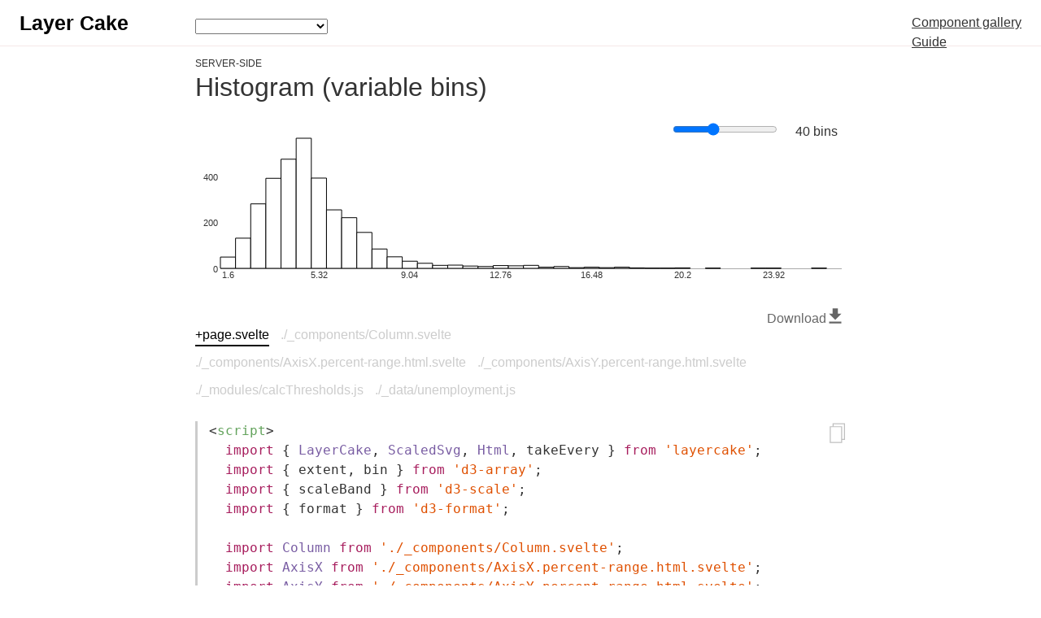

--- FILE ---
content_type: text/html; charset=utf-8
request_url: https://layercake.graphics/example-ssr/Histogram
body_size: 29655
content:
<!doctype html>
<html lang="en">
	<head>
		<meta charset="utf-8" />
		<meta name="description" content="Layer Cake" />
		<meta name="viewport" content="width=device-width,initial-scale=1.0" />
		<meta name="theme-color" content="#ff3e00" />

		<link rel="icon" type="image/png" href="/layercake-logo-100.png" />

		<meta property="og:site_name" content="https://layercake.graphics" />
		<meta property="og:type" content="article" />
		<meta name="twitter:card" content="summary_large_image" />

		<meta property="og:image" content="https://layercake.graphics/layercake-logo-1200.png" />
		<meta
			property="og:description"
			content="A framework for mostly-reusable graphics with svelte"
		/>
		<meta name="description" content="A framework for mostly-reusable graphics with svelte" />
		<meta
			name="keywords"
			content="layercake, graphics, svelte, graphics framework, svelte graphics framework, data viz, data visualization, reusable, mostly-reusable"
		/>
		<meta property="og:url" content="https://layercake.graphics" />
		<link rel="shortcut icon" type="image/png" href="https://layercake.graphics/favicon.png" />

		<meta name="twitter:site" content="https://layercake.graphics" />
		<meta name="twitter:image" content="https://layercake.graphics/layercake-logo-1200.png" />

		
		<link href="../_app/immutable/assets/Brush.C-WRH-KK.css" rel="stylesheet">
		<link href="../_app/immutable/assets/GuideContents.Dz8Fpo7m.css" rel="stylesheet">
		<link href="../_app/immutable/assets/dots.BqWD9znn.css" rel="stylesheet">
		<link href="../_app/immutable/assets/_examples.COdc-j-T.css" rel="stylesheet">
		<link href="../_app/immutable/assets/ClevelandDotPlot.percent-range.Fx0XcsKn.css" rel="stylesheet">
		<link href="../_app/immutable/assets/_examples_ssr.B4RP6ZhK.css" rel="stylesheet">
		<link href="../_app/immutable/assets/0.BPSgC6XO.css" rel="stylesheet">
		<link href="../_app/immutable/assets/downloadBlob.Degk6G7E.css" rel="stylesheet">
		<link href="../_app/immutable/assets/constructReplLink.Dz29rQok.css" rel="stylesheet">
		<link href="../_app/immutable/assets/6.DktW5Cmw.css" rel="stylesheet">
		<link rel="modulepreload" href="../_app/immutable/entry/start.DiWsKg-e.js">
		<link rel="modulepreload" href="../_app/immutable/chunks/BsogGnSF.js">
		<link rel="modulepreload" href="../_app/immutable/chunks/DEHDpl0o.js">
		<link rel="modulepreload" href="../_app/immutable/chunks/BUApaBEI.js">
		<link rel="modulepreload" href="../_app/immutable/chunks/CoU_zEP_.js">
		<link rel="modulepreload" href="../_app/immutable/entry/app.B07aIxjE.js">
		<link rel="modulepreload" href="../_app/immutable/chunks/B_fVtvVK.js">
		<link rel="modulepreload" href="../_app/immutable/chunks/BXzEllMr.js">
		<link rel="modulepreload" href="../_app/immutable/chunks/CEA02nhk.js">
		<link rel="modulepreload" href="../_app/immutable/chunks/CQyouyDq.js">
		<link rel="modulepreload" href="../_app/immutable/nodes/0.C36wVsEz.js">
		<link rel="modulepreload" href="../_app/immutable/chunks/CBbuBPfZ.js">
		<link rel="modulepreload" href="../_app/immutable/chunks/DfzG5p7x.js">
		<link rel="modulepreload" href="../_app/immutable/chunks/-yE1snTj.js">
		<link rel="modulepreload" href="../_app/immutable/chunks/Btriy2Vh.js">
		<link rel="modulepreload" href="../_app/immutable/chunks/BWbuv4mg.js">
		<link rel="modulepreload" href="../_app/immutable/chunks/Dp4KDy-B.js">
		<link rel="modulepreload" href="../_app/immutable/chunks/CpJ9IqXk.js">
		<link rel="modulepreload" href="../_app/immutable/chunks/jqAmFT-N.js">
		<link rel="modulepreload" href="../_app/immutable/chunks/DI4HHflL.js">
		<link rel="modulepreload" href="../_app/immutable/chunks/BQyHx5pQ.js">
		<link rel="modulepreload" href="../_app/immutable/chunks/C99MESqj.js">
		<link rel="modulepreload" href="../_app/immutable/chunks/CZ5wd-mt.js">
		<link rel="modulepreload" href="../_app/immutable/nodes/6.C6TFwyz6.js">
		<link rel="modulepreload" href="../_app/immutable/chunks/simpozLt.js">
		<link rel="modulepreload" href="../_app/immutable/chunks/DksZxDkm.js">
		<link rel="modulepreload" href="../_app/immutable/chunks/DVTExOio.js">
		<link rel="modulepreload" href="../_app/immutable/chunks/iPpVEYvN.js"><!--[--><!--]--><title>Histogram (variable bins)</title>
	</head>
	<body data-sveltekit-preload-data="hover">
		<div id="svelte"><!--[--><!--[--><!----><div class="closed mousecatcher svelte-dx5cpj"></div> <div class="container svelte-dx5cpj"><span class="menu-link menu-closed svelte-dx5cpj">Menu</span> <a href="/" class="logo svelte-dx5cpj">Layer Cake</a></div> <ul class="dropdown svelte-dx5cpj"><li class="svelte-dx5cpj"><select class="svelte-dx5cpj"><!--[!--><!--]--><!--[!--><!--]--><option value="/">All</option><option class="header svelte-dx5cpj" disabled selected></option><option class="header svelte-dx5cpj" disabled>Client-side</option><!--[--><option value="/example/Bar">Bar</option><option value="/example/Beeswarm">Beeswarm</option><option value="/example/BeeswarmForce">Beeswarm, force layout</option><option value="/example/Brush">Brush</option><option value="/example/Calendar">Calendar</option><option value="/example/CirclePack">Circle pack</option><option value="/example/CirclePackForce">Circle pack, force layout</option><option value="/example/ClevelandDotPlot">Cleveland dot plot</option><option value="/example/Column">Column annotated</option><option value="/example/Histogram">Histogram</option><option value="/example/Line">Line + area</option><option value="/example/MapSvg">Map</option><option value="/example/MapLayered">Multilayer map</option><option value="/example/MultiLine">Multiline</option><option value="/example/CirclePackNested">Nested circle pack</option><option value="/example/Radar">Radar chart</option><option value="/example/Sankey">Sankey</option><option value="/example/Scatter">Scatter</option><option value="/example/SmallMultiples">Small multiples</option><option value="/example/AreaStacked">Stacked area</option><option value="/example/BarStacked">Stacked bar</option><option value="/example/ColumnStacked">Stacked column</option><option value="/example/SyncedBrush">Synced brush</option><option value="/example/Timeplot">Time of day plot</option><option value="/example/ScatterWebgl">WebGL Scatter</option><!--]--><option class="header svelte-dx5cpj" disabled selected></option><option class="header svelte-dx5cpj" disabled>Server-side</option><!--[--><option value="/example-ssr/Bar">Bar</option><option value="/example-ssr/Brush">Brush</option><option value="/example-ssr/Calendar">Calendar</option><option value="/example-ssr/ClevelandDotPlot">Cleveland dot plot</option><option value="/example-ssr/Column">Column annotated</option><option value="/example-ssr/Histogram">Histogram</option><option value="/example-ssr/Line">Line + area</option><option value="/example-ssr/MapSvg">Map</option><option value="/example-ssr/MapLayered">Multilayer map</option><option value="/example-ssr/MultiLine">Multiline</option><option value="/example-ssr/Scatter">Scatter</option><option value="/example-ssr/SmallMultiples">Small multiples</option><option value="/example-ssr/AreaStacked">Stacked area</option><option value="/example-ssr/BarStacked">Stacked bar</option><option value="/example-ssr/ColumnStacked">Stacked column</option><option value="/example-ssr/SyncedBrush">Synced brush</option><option value="/example-ssr/Timeplot">Time of day plot</option><option value="/example-ssr/ScatterWebgl">WebGL Scatter</option><!--]--></select></li></ul> <nav class="closed svelte-dx5cpj"><ul class="primary svelte-dx5cpj"><li class="svelte-dx5cpj"><a class="svelte-dx5cpj" href="/components"><span class="wide-name svelte-dx5cpj">Component gallery</span><span class="short-name svelte-dx5cpj">Components</span></a></li> <li class="svelte-dx5cpj"><a class="svelte-dx5cpj" href="/guide">Guide</a></li> <li class="svelte-dx5cpj"><a id="github-link" target="_blank" rel="noreferrer" href="https://github.com/mhkeller/layercake" aria-label="Layer Cake GitHub Repository" class="svelte-dx5cpj"></a></li></ul> <div class="secondary svelte-dx5cpj"><ul class="guide-toc svelte-p8o6km"><!--[--><li class="svelte-p8o6km"><a class="section  svelte-p8o6km" href="/guide#introduction">Introduction</a> <!--[--><a class="subsection  svelte-p8o6km" href="/guide#what-is-layer-cake">What is Layer Cake? </a><a class="subsection  svelte-p8o6km" href="/guide#key-concepts">Key Concepts </a><a class="subsection  svelte-p8o6km" href="/guide#getting-started">Getting started </a><a class="subsection  svelte-p8o6km" href="/guide#using-layout-components">Using layout components </a><a class="subsection  svelte-p8o6km" href="/guide#layer-components">Layer components </a><a class="subsection  svelte-p8o6km" href="/guide#data-less-cakes">Data-less cakes </a><a class="subsection  svelte-p8o6km" href="/guide#server-side-rendering">Server-side rendering </a><a class="subsection  svelte-p8o6km" href="/guide#how-does-layercake-know-what-to-set-as-a-scales-domain-and-range">How does LayerCake know what to set as a scale's domain and range? </a><!--]--></li><li class="svelte-p8o6km"><a class="section  svelte-p8o6km" href="/guide#troubleshooting">Troubleshooting</a> <!--[--><a class="subsection  svelte-p8o6km" href="/guide#use-the-debug-feature">Use the debug feature </a><a class="subsection  svelte-p8o6km" href="/guide#typescript">TypeScript </a><a class="subsection  svelte-p8o6km" href="/guide#the-chart-is-blank">The chart is blank </a><a class="subsection  svelte-p8o6km" href="/guide#the-chart-is-a-very-small-square">The chart is a very small square </a><a class="subsection  svelte-p8o6km" href="/guide#the-library-isnt-building-properly">The library isn't building properly </a><a class="subsection  svelte-p8o6km" href="/guide#listening-for-click-events-on-the-entire-component">Listening for click events on the entire component </a><!--]--></li><li class="svelte-p8o6km"><a class="section  svelte-p8o6km" href="/guide#accessibility">Accessibility</a> <!--[--><a class="subsection  svelte-p8o6km" href="/guide#layout-attributes">Layout attributes </a><a class="subsection  svelte-p8o6km" href="/guide#html-layouts">HTML layouts </a><a class="subsection  svelte-p8o6km" href="/guide#svg-layouts">SVG layouts </a><a class="subsection  svelte-p8o6km" href="/guide#canvas-and-webgl-layouts">Canvas and WebGl layouts </a><!--]--></li><li class="svelte-p8o6km"><a class="section  svelte-p8o6km" href="/guide#layercake-props">LayerCake props</a> <!--[--><a class="subsection  svelte-p8o6km" href="/guide#data">data</a><a class="subsection  svelte-p8o6km" href="/guide#x">x</a><a class="subsection  svelte-p8o6km" href="/guide#y">y</a><a class="subsection  svelte-p8o6km" href="/guide#z">z</a><a class="subsection  svelte-p8o6km" href="/guide#r">r</a><a class="subsection  svelte-p8o6km" href="/guide#debug">debug</a><a class="subsection  svelte-p8o6km" href="/guide#padding">padding</a><a class="subsection  svelte-p8o6km" href="/guide#xscale">xScale</a><a class="subsection  svelte-p8o6km" href="/guide#yscale">yScale</a><a class="subsection  svelte-p8o6km" href="/guide#zscale">zScale</a><a class="subsection  svelte-p8o6km" href="/guide#rscale">rScale</a><a class="subsection  svelte-p8o6km" href="/guide#xdomain">xDomain</a><a class="subsection  svelte-p8o6km" href="/guide#ydomain">yDomain</a><a class="subsection  svelte-p8o6km" href="/guide#zdomain">zDomain</a><a class="subsection  svelte-p8o6km" href="/guide#rdomain">rDomain</a><a class="subsection  svelte-p8o6km" href="/guide#xdomainsort">xDomainSort</a><a class="subsection  svelte-p8o6km" href="/guide#ydomainsort">yDomainSort</a><a class="subsection  svelte-p8o6km" href="/guide#zdomainsort">zDomainSort</a><a class="subsection  svelte-p8o6km" href="/guide#rdomainsort">rDomainSort</a><a class="subsection  svelte-p8o6km" href="/guide#xpadding">xPadding</a><a class="subsection  svelte-p8o6km" href="/guide#ypadding">yPadding</a><a class="subsection  svelte-p8o6km" href="/guide#zpadding">zPadding</a><a class="subsection  svelte-p8o6km" href="/guide#rpadding">rPadding</a><a class="subsection  svelte-p8o6km" href="/guide#xnice">xNice</a><a class="subsection  svelte-p8o6km" href="/guide#ynice">yNice</a><a class="subsection  svelte-p8o6km" href="/guide#znice">zNice</a><a class="subsection  svelte-p8o6km" href="/guide#rnice">rNice</a><a class="subsection  svelte-p8o6km" href="/guide#xrange">xRange</a><a class="subsection  svelte-p8o6km" href="/guide#yrange">yRange</a><a class="subsection  svelte-p8o6km" href="/guide#zrange">zRange</a><a class="subsection  svelte-p8o6km" href="/guide#rrange">rRange</a><a class="subsection  svelte-p8o6km" href="/guide#xreverse">xReverse</a><a class="subsection  svelte-p8o6km" href="/guide#yreverse">yReverse</a><a class="subsection  svelte-p8o6km" href="/guide#zreverse">zReverse</a><a class="subsection  svelte-p8o6km" href="/guide#rreverse">rReverse</a><a class="subsection  svelte-p8o6km" href="/guide#flatdata">flatData</a><a class="subsection  svelte-p8o6km" href="/guide#ssr">ssr</a><a class="subsection  svelte-p8o6km" href="/guide#percentrange">percentRange</a><a class="subsection  svelte-p8o6km" href="/guide#position">position</a><a class="subsection  svelte-p8o6km" href="/guide#custom">custom</a><!--]--></li><li class="svelte-p8o6km"><a class="section  svelte-p8o6km" href="/guide#computed-context-values">Computed context values</a> <!--[--><a class="subsection  svelte-p8o6km" href="/guide#activegetters">activeGetters</a><a class="subsection  svelte-p8o6km" href="/guide#aspectratio">aspectRatio</a><a class="subsection  svelte-p8o6km" href="/guide#box">box</a><a class="subsection  svelte-p8o6km" href="/guide#config">config</a><a class="subsection  svelte-p8o6km" href="/guide#containerwidth">containerWidth</a><a class="subsection  svelte-p8o6km" href="/guide#containerheight">containerHeight</a><a class="subsection  svelte-p8o6km" href="/guide#width">width</a><a class="subsection  svelte-p8o6km" href="/guide#height">height</a><a class="subsection  svelte-p8o6km" href="/guide#x-1">x</a><a class="subsection  svelte-p8o6km" href="/guide#y-1">y</a><a class="subsection  svelte-p8o6km" href="/guide#z-1">z</a><a class="subsection  svelte-p8o6km" href="/guide#r-1">r</a><a class="subsection  svelte-p8o6km" href="/guide#xdomain-1">xDomain</a><a class="subsection  svelte-p8o6km" href="/guide#ydomain-1">yDomain</a><a class="subsection  svelte-p8o6km" href="/guide#zdomain-1">zDomain</a><a class="subsection  svelte-p8o6km" href="/guide#rdomain-1">rDomain</a><a class="subsection  svelte-p8o6km" href="/guide#xrange-1">xRange</a><a class="subsection  svelte-p8o6km" href="/guide#yrange-1">yRange</a><a class="subsection  svelte-p8o6km" href="/guide#zrange-1">zRange</a><a class="subsection  svelte-p8o6km" href="/guide#rrange-1">rRange</a><a class="subsection  svelte-p8o6km" href="/guide#xget">xGet(...)</a><a class="subsection  svelte-p8o6km" href="/guide#yget">yGet(...)</a><a class="subsection  svelte-p8o6km" href="/guide#zget">zGet(...)</a><a class="subsection  svelte-p8o6km" href="/guide#rget">rGet(...)</a><a class="subsection  svelte-p8o6km" href="/guide#xscale-1">xScale(...)</a><a class="subsection  svelte-p8o6km" href="/guide#yscale-1">yScale(...)</a><a class="subsection  svelte-p8o6km" href="/guide#zscale-1">zScale(...)</a><a class="subsection  svelte-p8o6km" href="/guide#rscale-1">rScale(...)</a><!--]--></li><li class="svelte-p8o6km"><a class="section  svelte-p8o6km" href="/guide#layout-components">Layout components</a> <!--[--><a class="subsection  svelte-p8o6km" href="/guide#html">Html </a><a class="subsection  svelte-p8o6km" href="/guide#svg">Svg </a><a class="subsection  svelte-p8o6km" href="/guide#scaledsvg">ScaledSvg </a><a class="subsection  svelte-p8o6km" href="/guide#canvas">Canvas </a><a class="subsection  svelte-p8o6km" href="/guide#webgl">WebGL </a><!--]--></li><li class="svelte-p8o6km"><a class="section  svelte-p8o6km" href="/guide#layout-component-props">Layout component props</a> <!--[--><a class="subsection  svelte-p8o6km" href="/guide#zindex">zIndex</a><a class="subsection  svelte-p8o6km" href="/guide#pointerevents">pointerEvents</a><a class="subsection  svelte-p8o6km" href="/guide#overflow">overflow</a><a class="subsection  svelte-p8o6km" href="/guide#viewbox">viewBox</a><a class="subsection  svelte-p8o6km" href="/guide#fixedaspectratio">fixedAspectRatio</a><a class="subsection  svelte-p8o6km" href="/guide#contextattributes">contextAttributes</a><!--]--></li><li class="svelte-p8o6km"><a class="section  svelte-p8o6km" href="/guide#helper-functions">Helper functions</a> <!--[--><a class="subsection  svelte-p8o6km" href="/guide#bin">bin(...)</a><a class="subsection  svelte-p8o6km" href="/guide#calcextents">calcExtents(...)</a><a class="subsection  svelte-p8o6km" href="/guide#calcuniques">calcUniques(...)</a><a class="subsection  svelte-p8o6km" href="/guide#flatten">flatten(...)</a><a class="subsection  svelte-p8o6km" href="/guide#grouplonger">groupLonger(...)</a><a class="subsection  svelte-p8o6km" href="/guide#raise">raise(...)</a><a class="subsection  svelte-p8o6km" href="/guide#scalecanvas">scaleCanvas(...)</a><a class="subsection  svelte-p8o6km" href="/guide#stack">stack(...)</a><a class="subsection  svelte-p8o6km" href="/guide#uniques">uniques(...)</a><!--]--></li><!--]--></ul><!----></div></nav><!----> <main><!----><div class="main svelte-1828h4i" data-label="Server-side"><h1>Histogram (variable bins)<!--[--><!--]--></h1> <div class="chart-hero svelte-1828h4i" data-slug="histogram"><!----><div class="input-container" style="position: absolute;right:10px;z-index: 9;"><input style="margin:0;" type="range" min="4" max="100" step="4" value="40" class="svelte-5bi4uq"/> <span class="counter-container" style="display:inline-block;vertical-align:top;width: 70px;text-align:right;">40 bins</span></div> <div class="chart-container svelte-5bi4uq"><!--[--><div class="layercake-container svelte-9qwkhs" style="position: relative;"><!--[--><div class="layercake-layout-html svelte-1qrgjoi" style="top: 20px; right: 5px; bottom: 20px; left: 31px; overflow: visible;"><div class="axis x-axis svelte-1w1noy2"><!--[--><!--[--><div class="baseline svelte-1w1noy2" style="top:100%; width:100%;"></div><!--]--> <!--[!--><!--]--> <!--[!--><!--]--> <div class="tick tick-0 svelte-1w1noy2" style="top:calc(100% + 0px); left: 1.2195121951219512%;"><div class="text svelte-1w1noy2" style="top: 0px; transform: translate(calc(-50% + 0px), 0px);">1.6</div></div><!--[--><div class="baseline svelte-1w1noy2" style="top:100%; width:100%;"></div><!--]--> <!--[!--><!--]--> <!--[!--><!--]--> <div class="tick tick-1 svelte-1w1noy2" style="top:calc(100% + 0px); left: 15.853658536585364%;"><div class="text svelte-1w1noy2" style="top: 0px; transform: translate(calc(-50% + 0px), 0px);">5.32</div></div><!--[--><div class="baseline svelte-1w1noy2" style="top:100%; width:100%;"></div><!--]--> <!--[!--><!--]--> <!--[!--><!--]--> <div class="tick tick-2 svelte-1w1noy2" style="top:calc(100% + 0px); left: 30.487804878048777%;"><div class="text svelte-1w1noy2" style="top: 0px; transform: translate(calc(-50% + 0px), 0px);">9.04</div></div><!--[--><div class="baseline svelte-1w1noy2" style="top:100%; width:100%;"></div><!--]--> <!--[!--><!--]--> <!--[!--><!--]--> <div class="tick tick-3 svelte-1w1noy2" style="top:calc(100% + 0px); left: 45.12195121951219%;"><div class="text svelte-1w1noy2" style="top: 0px; transform: translate(calc(-50% + 0px), 0px);">12.76</div></div><!--[--><div class="baseline svelte-1w1noy2" style="top:100%; width:100%;"></div><!--]--> <!--[!--><!--]--> <!--[!--><!--]--> <div class="tick tick-4 svelte-1w1noy2" style="top:calc(100% + 0px); left: 59.756097560975604%;"><div class="text svelte-1w1noy2" style="top: 0px; transform: translate(calc(-50% + 0px), 0px);">16.48</div></div><!--[--><div class="baseline svelte-1w1noy2" style="top:100%; width:100%;"></div><!--]--> <!--[!--><!--]--> <!--[!--><!--]--> <div class="tick tick-5 svelte-1w1noy2" style="top:calc(100% + 0px); left: 74.39024390243902%;"><div class="text svelte-1w1noy2" style="top: 0px; transform: translate(calc(-50% + 0px), 0px);">20.2</div></div><!--[--><div class="baseline svelte-1w1noy2" style="top:100%; width:100%;"></div><!--]--> <!--[!--><!--]--> <!--[!--><!--]--> <div class="tick tick-6 svelte-1w1noy2" style="top:calc(100% + 0px); left: 89.02439024390243%;"><div class="text svelte-1w1noy2" style="top: 0px; transform: translate(calc(-50% + 0px), 0px);">23.92</div></div><!--]--></div><!----> <div class="axis y-axis svelte-1395tj"><!--[--><div class="tick tick-0 svelte-1395tj" style="left:0%;top:100%;"><!--[!--><!--]--> <!--[!--><!--]--> <div class="text svelte-1395tj" style="top: 0; text-align: right; width: 21.75px; left: -21.75px; transform: translate(-3px, calc(-50% + 1px));">0</div></div><div class="tick tick-1 svelte-1395tj" style="left:0%;top:64.60176991150442%;"><!--[!--><!--]--> <!--[!--><!--]--> <div class="text svelte-1395tj" style="top: 0; text-align: right; width: 21.75px; left: -21.75px; transform: translate(-3px, calc(-50% + 1px));">200</div></div><div class="tick tick-2 svelte-1395tj" style="left:0%;top:29.20353982300885%;"><!--[!--><!--]--> <!--[!--><!--]--> <div class="text svelte-1395tj" style="top: 0; text-align: right; width: 21.75px; left: -21.75px; transform: translate(-3px, calc(-50% + 1px));">400</div></div><!--]--></div><!----><!----></div><!----> <svg viewBox="0 0 100 100" preserveAspectRatio="none" style="right:0px; bottom:0px; top: 20px; left: 31px; width: calc(100% - 36px); height: calc(100% - 40px); overflow: visible;" class="svelte-r99skn"><!--[!--><!--[!--><!--]--><!--]--><!--[!--><!--]--><g class="column-group"><!--[--><rect class="group-rect" data-id="0" data-range="1.6,2.2199999999999998" data-count="49" x="0" y="91.32743362831859" width="2.4390243902439024" height="8.672566371681413" fill="#fff" stroke="#000" stroke-width="1"></rect><!--[!--><!--]--><rect class="group-rect" data-id="1" data-range="2.2199999999999998,2.84" data-count="131" x="2.4390243902439024" y="76.8141592920354" width="2.4390243902439024" height="23.1858407079646" fill="#fff" stroke="#000" stroke-width="1"></rect><!--[!--><!--]--><rect class="group-rect" data-id="2" data-range="2.84,3.46" data-count="280" x="4.878048780487805" y="50.442477876106196" width="2.4390243902439024" height="49.557522123893804" fill="#fff" stroke="#000" stroke-width="1"></rect><!--[!--><!--]--><rect class="group-rect" data-id="3" data-range="3.46,4.08" data-count="391" x="7.317073170731707" y="30.796460176991147" width="2.4390243902439024" height="69.20353982300885" fill="#fff" stroke="#000" stroke-width="1"></rect><!--[!--><!--]--><rect class="group-rect" data-id="4" data-range="4.08,4.7" data-count="474" x="9.75609756097561" y="16.106194690265486" width="2.4390243902439024" height="83.89380530973452" fill="#fff" stroke="#000" stroke-width="1"></rect><!--[!--><!--]--><rect class="group-rect" data-id="5" data-range="4.7,5.32" data-count="565" x="12.195121951219512" y="0" width="2.4390243902439024" height="100" fill="#fff" stroke="#000" stroke-width="1"></rect><!--[!--><!--]--><rect class="group-rect" data-id="6" data-range="5.32,5.94" data-count="392" x="14.634146341463413" y="30.619469026548675" width="2.4390243902439024" height="69.38053097345133" fill="#fff" stroke="#000" stroke-width="1"></rect><!--[!--><!--]--><rect class="group-rect" data-id="7" data-range="5.94,6.5600000000000005" data-count="254" x="17.073170731707318" y="55.044247787610615" width="2.4390243902439024" height="44.955752212389385" fill="#fff" stroke="#000" stroke-width="1"></rect><!--[!--><!--]--><rect class="group-rect" data-id="8" data-range="6.5600000000000005,7.180000000000001" data-count="220" x="19.51219512195122" y="61.061946902654874" width="2.4390243902439024" height="38.938053097345126" fill="#fff" stroke="#000" stroke-width="1"></rect><!--[!--><!--]--><rect class="group-rect" data-id="9" data-range="7.180000000000001,7.800000000000001" data-count="156" x="21.95121951219512" y="72.38938053097345" width="2.4390243902439024" height="27.610619469026545" fill="#fff" stroke="#000" stroke-width="1"></rect><!--[!--><!--]--><rect class="group-rect" data-id="10" data-range="7.800000000000001,8.42" data-count="84" x="24.390243902439025" y="85.13274336283186" width="2.4390243902439024" height="14.86725663716814" fill="#fff" stroke="#000" stroke-width="1"></rect><!--[!--><!--]--><rect class="group-rect" data-id="11" data-range="8.42,9.04" data-count="50" x="26.829268292682926" y="91.1504424778761" width="2.4390243902439024" height="8.849557522123902" fill="#fff" stroke="#000" stroke-width="1"></rect><!--[!--><!--]--><rect class="group-rect" data-id="12" data-range="9.04,9.659999999999998" data-count="31" x="29.268292682926827" y="94.51327433628319" width="2.4390243902439024" height="5.486725663716811" fill="#fff" stroke="#000" stroke-width="1"></rect><!--[!--><!--]--><rect class="group-rect" data-id="13" data-range="9.659999999999998,10.279999999999998" data-count="22" x="31.70731707317073" y="96.10619469026548" width="2.4390243902439024" height="3.8938053097345176" fill="#fff" stroke="#000" stroke-width="1"></rect><!--[!--><!--]--><rect class="group-rect" data-id="14" data-range="10.279999999999998,10.899999999999997" data-count="13" x="34.146341463414636" y="97.69911504424779" width="2.4390243902439024" height="2.3008849557522097" fill="#fff" stroke="#000" stroke-width="1"></rect><!--[!--><!--]--><rect class="group-rect" data-id="15" data-range="10.899999999999997,11.519999999999996" data-count="14" x="36.58536585365854" y="97.52212389380531" width="2.4390243902439024" height="2.4778761061946852" fill="#fff" stroke="#000" stroke-width="1"></rect><!--[!--><!--]--><rect class="group-rect" data-id="16" data-range="11.519999999999996,12.139999999999995" data-count="10" x="39.02439024390244" y="98.23008849557522" width="2.4390243902439024" height="1.7699115044247833" fill="#fff" stroke="#000" stroke-width="1"></rect><!--[!--><!--]--><rect class="group-rect" data-id="17" data-range="12.139999999999995,12.759999999999994" data-count="8" x="41.46341463414634" y="98.58407079646018" width="2.4390243902439024" height="1.415929203539818" fill="#fff" stroke="#000" stroke-width="1"></rect><!--[!--><!--]--><rect class="group-rect" data-id="18" data-range="12.759999999999994,13.379999999999994" data-count="12" x="43.90243902439024" y="97.87610619469027" width="2.4390243902439024" height="2.1238938053097343" fill="#fff" stroke="#000" stroke-width="1"></rect><!--[!--><!--]--><rect class="group-rect" data-id="19" data-range="13.379999999999994,13.999999999999993" data-count="11" x="46.34146341463415" y="98.05309734513274" width="2.4390243902439024" height="1.9469026548672588" fill="#fff" stroke="#000" stroke-width="1"></rect><!--[!--><!--]--><rect class="group-rect" data-id="20" data-range="13.999999999999993,14.619999999999992" data-count="13" x="48.78048780487805" y="97.69911504424779" width="2.4390243902439024" height="2.3008849557522097" fill="#fff" stroke="#000" stroke-width="1"></rect><!--[!--><!--]--><rect class="group-rect" data-id="21" data-range="14.619999999999992,15.239999999999991" data-count="5" x="51.21951219512195" y="99.11504424778761" width="2.4390243902439024" height="0.8849557522123916" fill="#fff" stroke="#000" stroke-width="1"></rect><!--[!--><!--]--><rect class="group-rect" data-id="22" data-range="15.239999999999991,15.85999999999999" data-count="8" x="53.65853658536585" y="98.58407079646018" width="2.4390243902439024" height="1.415929203539818" fill="#fff" stroke="#000" stroke-width="1"></rect><!--[!--><!--]--><rect class="group-rect" data-id="23" data-range="15.85999999999999,16.47999999999999" data-count="3" x="56.09756097560975" y="99.46902654867257" width="2.4390243902439024" height="0.5309734513274265" fill="#fff" stroke="#000" stroke-width="1"></rect><!--[!--><!--]--><rect class="group-rect" data-id="24" data-range="16.47999999999999,17.09999999999999" data-count="5" x="58.536585365853654" y="99.11504424778761" width="2.4390243902439024" height="0.8849557522123916" fill="#fff" stroke="#000" stroke-width="1"></rect><!--[!--><!--]--><rect class="group-rect" data-id="25" data-range="17.09999999999999,17.71999999999999" data-count="3" x="60.97560975609756" y="99.46902654867257" width="2.4390243902439024" height="0.5309734513274265" fill="#fff" stroke="#000" stroke-width="1"></rect><!--[!--><!--]--><rect class="group-rect" data-id="26" data-range="17.71999999999999,18.339999999999993" data-count="5" x="63.41463414634146" y="99.11504424778761" width="2.4390243902439024" height="0.8849557522123916" fill="#fff" stroke="#000" stroke-width="1"></rect><!--[!--><!--]--><rect class="group-rect" data-id="27" data-range="18.339999999999993,18.959999999999994" data-count="2" x="65.85365853658537" y="99.64601769911503" width="2.4390243902439024" height="0.3539823008849652" fill="#fff" stroke="#000" stroke-width="1"></rect><!--[!--><!--]--><rect class="group-rect" data-id="28" data-range="18.959999999999994,19.579999999999995" data-count="1" x="68.29268292682927" y="99.82300884955752" width="2.4390243902439024" height="0.1769911504424755" fill="#fff" stroke="#000" stroke-width="1"></rect><!--[!--><!--]--><rect class="group-rect" data-id="29" data-range="19.579999999999995,20.199999999999996" data-count="1" x="70.73170731707317" y="99.82300884955752" width="2.4390243902439024" height="0.1769911504424755" fill="#fff" stroke="#000" stroke-width="1"></rect><!--[!--><!--]--><rect class="group-rect" data-id="30" data-range="20.199999999999996,20.819999999999997" data-count="2" x="73.17073170731707" y="99.64601769911503" width="2.4390243902439024" height="0.3539823008849652" fill="#fff" stroke="#000" stroke-width="1"></rect><!--[!--><!--]--><rect class="group-rect" data-id="31" data-range="20.819999999999997,21.439999999999998" data-count="0" x="75.60975609756098" y="100" width="2.4390243902439024" height="0" fill="#fff" stroke="#000" stroke-width="1"></rect><!--[!--><!--]--><rect class="group-rect" data-id="32" data-range="21.439999999999998,22.06" data-count="1" x="78.04878048780488" y="99.82300884955752" width="2.4390243902439024" height="0.1769911504424755" fill="#fff" stroke="#000" stroke-width="1"></rect><!--[!--><!--]--><rect class="group-rect" data-id="33" data-range="22.06,22.68" data-count="0" x="80.48780487804878" y="100" width="2.4390243902439024" height="0" fill="#fff" stroke="#000" stroke-width="1"></rect><!--[!--><!--]--><rect class="group-rect" data-id="34" data-range="22.68,23.3" data-count="0" x="82.92682926829268" y="100" width="2.4390243902439024" height="0" fill="#fff" stroke="#000" stroke-width="1"></rect><!--[!--><!--]--><rect class="group-rect" data-id="35" data-range="23.3,23.92" data-count="1" x="85.36585365853658" y="99.82300884955752" width="2.4390243902439024" height="0.1769911504424755" fill="#fff" stroke="#000" stroke-width="1"></rect><!--[!--><!--]--><rect class="group-rect" data-id="36" data-range="23.92,24.540000000000003" data-count="1" x="87.80487804878048" y="99.82300884955752" width="2.4390243902439024" height="0.1769911504424755" fill="#fff" stroke="#000" stroke-width="1"></rect><!--[!--><!--]--><rect class="group-rect" data-id="37" data-range="24.540000000000003,25.160000000000004" data-count="0" x="90.24390243902438" y="100" width="2.4390243902439024" height="0" fill="#fff" stroke="#000" stroke-width="1"></rect><!--[!--><!--]--><rect class="group-rect" data-id="38" data-range="25.160000000000004,25.780000000000005" data-count="0" x="92.6829268292683" y="100" width="2.4390243902439024" height="0" fill="#fff" stroke="#000" stroke-width="1"></rect><!--[!--><!--]--><rect class="group-rect" data-id="39" data-range="25.780000000000005,26.4" data-count="1" x="95.1219512195122" y="99.82300884955752" width="2.4390243902439024" height="0.1769911504424755" fill="#fff" stroke="#000" stroke-width="1"></rect><!--[!--><!--]--><!--]--></g><!----></svg><!----><!--]--></div><!--]--><!----></div><!----></div> <div class="download svelte-1828h4i"><button title="download zip file" class="icon svelte-sjun9w" style="background-image: url(/icons/download.svg)">Download      </button><!----></div> <!--[!--><!--]--> <div id="pages" class="svelte-1828h4i"><ul id="page-nav" class="svelte-1828h4i"><!--[--><li class="tab active svelte-1828h4i">+page.svelte</li><li class="tab  svelte-1828h4i">./_components/Column.svelte</li><li class="tab  svelte-1828h4i">./_components/AxisX.percent-range.html.svelte</li><li class="tab  svelte-1828h4i">./_components/AxisY.percent-range.html.svelte</li><li class="tab  svelte-1828h4i">./_modules/calcThresholds.js</li><li class="tab  svelte-1828h4i">./_data/unemployment.js</li><!--]--></ul> <div id="contents-container" class="svelte-1828h4i"><button aria-label="Copy to clipboard" class="copy svelte-rutdsx"><svg version="1.1" id="Layer_1" xmlns="http://www.w3.org/2000/svg" xmlns:xlink="http://www.w3.org/1999/xlink" x="0px" y="0px" viewBox="0 0 17.1 20.7" style="enable-background:new 0 0 17.1 20.7;" xml:space="preserve"><style type="text/css">
		.st0 {
			fill: #ffffff;
			stroke: #000000;
			stroke-miterlimit: 10;
		}
	</style><rect x="3.9" y="0.8" transform="matrix(-1 -4.492063e-11 4.492063e-11 -1 19.578 17.6667)" class="st0" width="11.9" height="16"></rect><rect x="0.8" y="3.9" transform="matrix(-1 -4.492063e-11 4.492063e-11 -1 13.5033 23.8323)" class="st0" width="11.9" height="16"></rect></svg><!----></button><!----> <!--[--><div class="contents" style="display: block;"><pre class="svelte-1828h4i"><!----><span class="language-xml"><span class="hljs-tag">&lt;<span class="hljs-name">script</span>&gt;</span></span><span class="language-javascript">
  <span class="hljs-keyword">import</span> { <span class="hljs-title class_">LayerCake</span>, <span class="hljs-title class_">ScaledSvg</span>, <span class="hljs-title class_">Html</span>, takeEvery } <span class="hljs-keyword">from</span> <span class="hljs-string">&#x27;layercake&#x27;</span>;
  <span class="hljs-keyword">import</span> { extent, bin } <span class="hljs-keyword">from</span> <span class="hljs-string">&#x27;d3-array&#x27;</span>;
  <span class="hljs-keyword">import</span> { scaleBand } <span class="hljs-keyword">from</span> <span class="hljs-string">&#x27;d3-scale&#x27;</span>;
  <span class="hljs-keyword">import</span> { format } <span class="hljs-keyword">from</span> <span class="hljs-string">&#x27;d3-format&#x27;</span>;

  <span class="hljs-keyword">import</span> <span class="hljs-title class_">Column</span> <span class="hljs-keyword">from</span> <span class="hljs-string">&#x27;./_components/Column.svelte&#x27;</span>;
  <span class="hljs-keyword">import</span> <span class="hljs-title class_">AxisX</span> <span class="hljs-keyword">from</span> <span class="hljs-string">&#x27;./_components/AxisX.percent-range.html.svelte&#x27;</span>;
  <span class="hljs-keyword">import</span> <span class="hljs-title class_">AxisY</span> <span class="hljs-keyword">from</span> <span class="hljs-string">&#x27;./_components/AxisY.percent-range.html.svelte&#x27;</span>;

  <span class="hljs-keyword">import</span> calcThresholds <span class="hljs-keyword">from</span> <span class="hljs-string">&#x27;./_modules/calcThresholds.js&#x27;</span>;

  <span class="hljs-keyword">import</span> data <span class="hljs-keyword">from</span> <span class="hljs-string">&#x27;./_data/unemployment.js&#x27;</span>;

  <span class="hljs-keyword">const</span> f = <span class="hljs-title function_">format</span>(<span class="hljs-string">&#x27;.2f&#x27;</span>);

  <span class="hljs-keyword">let</span> binCount = $state(<span class="hljs-number">40</span>);

  <span class="hljs-keyword">const</span> xKey = [<span class="hljs-string">&#x27;x0&#x27;</span>, <span class="hljs-string">&#x27;x1&#x27;</span>];
  <span class="hljs-keyword">const</span> yKey = <span class="hljs-string">&#x27;length&#x27;</span>;

  <span class="hljs-keyword">const</span> domain = <span class="hljs-title function_">extent</span>(data);

  <span class="hljs-keyword">let</span> steps = $derived(<span class="hljs-title function_">calcThresholds</span>(domain, binCount));
  <span class="hljs-keyword">let</span> hist = $derived(<span class="hljs-title function_">bin</span>().<span class="hljs-title function_">domain</span>(domain).<span class="hljs-title function_">thresholds</span>(steps));

  <span class="hljs-keyword">let</span> slimSteps = $derived(<span class="hljs-title function_">takeEvery</span>(steps, <span class="hljs-number">7</span>));
</span><span class="language-xml"><span class="hljs-tag">&lt;/<span class="hljs-name">script</span>&gt;</span>

<span class="hljs-tag">&lt;<span class="hljs-name">div</span> <span class="hljs-attr">class</span>=<span class="hljs-string">&quot;input-container&quot;</span> <span class="hljs-attr">style</span>=<span class="hljs-string">&quot;position: absolute;right:10px;z-index: 9;&quot;</span>&gt;</span>
  <span class="hljs-tag">&lt;<span class="hljs-name">input</span> <span class="hljs-attr">style</span>=<span class="hljs-string">&quot;margin:0;&quot;</span> <span class="hljs-attr">type</span>=<span class="hljs-string">&quot;range&quot;</span> <span class="hljs-attr">min</span>=<span class="hljs-string">&quot;4&quot;</span> <span class="hljs-attr">max</span>=<span class="hljs-string">&quot;100&quot;</span> <span class="hljs-attr">step</span>=<span class="hljs-string">&quot;4&quot;</span> <span class="hljs-attr">bind:value</span>=</span></span><span class="language-javascript">{binCount}</span><span class="language-xml"><span class="hljs-tag"> /&gt;</span>
  <span class="hljs-tag">&lt;<span class="hljs-name">span</span>
    <span class="hljs-attr">class</span>=<span class="hljs-string">&quot;counter-container&quot;</span>
    <span class="hljs-attr">style</span>=<span class="hljs-string">&quot;display:inline-block;vertical-align:top;width: 70px;text-align:right;&quot;</span>
    &gt;</span></span><span class="language-javascript">{binCount}</span><span class="language-xml"> bins&lt;/span
  &gt;
<span class="hljs-tag">&lt;/<span class="hljs-name">div</span>&gt;</span>

<span class="hljs-tag">&lt;<span class="hljs-name">div</span> <span class="hljs-attr">class</span>=<span class="hljs-string">&quot;chart-container&quot;</span>&gt;</span>
  <span class="hljs-tag">&lt;<span class="hljs-name">LayerCake</span>
    <span class="hljs-attr">ssr</span>
    <span class="hljs-attr">percentRange</span>
    <span class="hljs-attr">padding</span>=</span></span><span class="language-javascript">{{ <span class="hljs-attr">top</span>: <span class="hljs-number">20</span>, <span class="hljs-attr">right</span>: <span class="hljs-number">5</span>, <span class="hljs-attr">bottom</span>: <span class="hljs-number">20</span>, <span class="hljs-attr">left</span>: <span class="hljs-number">31</span> }}</span><span class="language-xml"><span class="hljs-tag">
    <span class="hljs-attr">x</span>=</span></span><span class="language-javascript">{xKey}</span><span class="language-xml"><span class="hljs-tag">
    <span class="hljs-attr">y</span>=</span></span><span class="language-javascript">{yKey}</span><span class="language-xml"><span class="hljs-tag">
    <span class="hljs-attr">xDomain</span>=</span></span><span class="language-javascript">{steps}</span><span class="language-xml"><span class="hljs-tag">
    <span class="hljs-attr">xScale</span>=</span></span><span class="language-javascript">{<span class="hljs-title function_">scaleBand</span>().<span class="hljs-title function_">paddingInner</span>(<span class="hljs-number">0</span>)}</span><span class="language-xml"><span class="hljs-tag">
    <span class="hljs-attr">yDomain</span>=</span></span><span class="language-javascript">{[<span class="hljs-number">0</span>, <span class="hljs-literal">null</span>]}</span><span class="language-xml"><span class="hljs-tag">
    <span class="hljs-attr">data</span>=</span></span><span class="language-javascript">{<span class="hljs-title function_">hist</span>(data)}</span><span class="language-xml"><span class="hljs-tag">
  &gt;</span>
    <span class="hljs-tag">&lt;<span class="hljs-name">Html</span>&gt;</span>
      <span class="hljs-tag">&lt;<span class="hljs-name">AxisX</span> <span class="hljs-attr">gridlines</span>=</span></span><span class="language-javascript">{<span class="hljs-literal">false</span>}</span><span class="language-xml"><span class="hljs-tag"> <span class="hljs-attr">baseline</span> <span class="hljs-attr">ticks</span>=</span></span><span class="language-javascript">{slimSteps}</span><span class="language-xml"><span class="hljs-tag"> <span class="hljs-attr">format</span>=</span></span><span class="language-javascript">{<span class="hljs-function"><span class="hljs-params">d</span> =&gt;</span> <span class="hljs-title class_">String</span>(+<span class="hljs-title function_">f</span>(d))}</span><span class="language-xml"><span class="hljs-tag"> /&gt;</span>
      <span class="hljs-tag">&lt;<span class="hljs-name">AxisY</span> <span class="hljs-attr">gridlines</span>=</span></span><span class="language-javascript">{<span class="hljs-literal">false</span>}</span><span class="language-xml"><span class="hljs-tag"> <span class="hljs-attr">ticks</span>=</span></span><span class="language-javascript">{<span class="hljs-number">3</span>}</span><span class="language-xml"><span class="hljs-tag"> /&gt;</span>
    <span class="hljs-tag">&lt;/<span class="hljs-name">Html</span>&gt;</span>
    <span class="hljs-tag">&lt;<span class="hljs-name">ScaledSvg</span>&gt;</span>
      <span class="hljs-tag">&lt;<span class="hljs-name">Column</span> <span class="hljs-attr">fill</span>=<span class="hljs-string">&quot;#fff&quot;</span> <span class="hljs-attr">stroke</span>=<span class="hljs-string">&quot;#000&quot;</span> <span class="hljs-attr">strokeWidth</span>=</span></span><span class="language-javascript">{<span class="hljs-number">1</span>}</span><span class="language-xml"><span class="hljs-tag"> /&gt;</span>
    <span class="hljs-tag">&lt;/<span class="hljs-name">ScaledSvg</span>&gt;</span>
  <span class="hljs-tag">&lt;/<span class="hljs-name">LayerCake</span>&gt;</span>
<span class="hljs-tag">&lt;/<span class="hljs-name">div</span>&gt;</span>

<span class="hljs-tag">&lt;<span class="hljs-name">style</span>&gt;</span></span><span class="language-css">
  <span class="hljs-comment">/*
    The wrapper div needs to have an explicit width and height in CSS.
    It can also be a flexbox child or CSS grid element.
    The point being it needs dimensions since the &lt;LayerCake&gt; element will
    expand to fill it.
  */</span>
  <span class="hljs-selector-class">.chart-container</span> {
    <span class="hljs-attribute">width</span>: <span class="hljs-number">100%</span>;
    <span class="hljs-attribute">height</span>: <span class="hljs-number">250px</span>;
  }

  <span class="hljs-selector-tag">input</span> {
    <span class="hljs-attribute">height</span>: auto;
  }
</span><span class="language-xml"><span class="hljs-tag">&lt;/<span class="hljs-name">style</span>&gt;</span></span><!----></pre></div><div class="contents" style="display: none;"><pre class="svelte-1828h4i"><!----><span class="hljs-comment">&lt;!--
  @component
  Generates an SVG column chart.
 --&gt;</span><span class="language-xml">
<span class="hljs-tag">&lt;<span class="hljs-name">script</span>&gt;</span></span><span class="language-javascript">
  <span class="hljs-keyword">import</span> { getContext } <span class="hljs-keyword">from</span> <span class="hljs-string">&#x27;svelte&#x27;</span>;

  <span class="hljs-keyword">const</span> { data, xGet, yGet, x, yRange, xScale, y, height } = <span class="hljs-title function_">getContext</span>(<span class="hljs-string">&#x27;LayerCake&#x27;</span>);

  <span class="hljs-comment">/**
   * <span class="hljs-doctag">@typedef</span> {<span class="hljs-type">Object</span>} <span class="hljs-variable">Props</span>
   * <span class="hljs-doctag">@property</span> {<span class="hljs-type">string</span>} [fill=&#x27;#00e047&#x27;] - The shape&#x27;s fill color.
   * <span class="hljs-doctag">@property</span> {<span class="hljs-type">string</span>} [stroke=&#x27;#000&#x27;] - The shape&#x27;s stroke color.
   * <span class="hljs-doctag">@property</span> {<span class="hljs-type">number</span>} [strokeWidth=0] - The shape&#x27;s stroke width.
   * <span class="hljs-doctag">@property</span> {<span class="hljs-type">boolean</span>} [showLabels=false] - Show the numbers for each column
   */</span>

  <span class="hljs-comment">/** <span class="hljs-doctag">@type</span> {<span class="hljs-type">Props</span>} */</span>
  <span class="hljs-keyword">let</span> { fill = <span class="hljs-string">&#x27;#00e047&#x27;</span>, stroke = <span class="hljs-string">&#x27;#000&#x27;</span>, strokeWidth = <span class="hljs-number">0</span>, showLabels = <span class="hljs-literal">false</span> } = $props();

  <span class="hljs-keyword">let</span> columnWidth = $derived(<span class="hljs-function"><span class="hljs-params">d</span> =&gt;</span> {
    <span class="hljs-keyword">const</span> vals = $xGet(d);
    <span class="hljs-keyword">return</span> <span class="hljs-title class_">Math</span>.<span class="hljs-title function_">abs</span>(vals[<span class="hljs-number">1</span>] - vals[<span class="hljs-number">0</span>]);
  });

  <span class="hljs-keyword">let</span> columnHeight = $derived(<span class="hljs-function"><span class="hljs-params">d</span> =&gt;</span> {
    <span class="hljs-keyword">return</span> $yRange[<span class="hljs-number">0</span>] - $yGet(d);
  });
</span><span class="language-xml"><span class="hljs-tag">&lt;/<span class="hljs-name">script</span>&gt;</span>

<span class="hljs-tag">&lt;<span class="hljs-name">g</span> <span class="hljs-attr">class</span>=<span class="hljs-string">&quot;column-group&quot;</span>&gt;</span>
  </span><span class="language-javascript">{</span><span class="hljs-keyword">#each</span><span class="language-javascript"> $data <span class="hljs-keyword">as</span> d, i}</span><span class="language-xml">
    </span><span class="language-javascript">{@<span class="hljs-keyword">const</span> colHeight = <span class="hljs-title function_">columnHeight</span>(d)}</span><span class="language-xml">
    </span><span class="language-javascript">{@<span class="hljs-keyword">const</span> xGot = $xGet(d)}</span><span class="language-xml">
    </span><span class="language-javascript">{@<span class="hljs-keyword">const</span> xPos = <span class="hljs-title class_">Array</span>.<span class="hljs-title function_">isArray</span>(xGot) ? xGot[<span class="hljs-number">0</span>] : xGot}</span><span class="language-xml">
    </span><span class="language-javascript">{@<span class="hljs-keyword">const</span> colWidth = $xScale.<span class="hljs-property">bandwidth</span> ? $xScale.<span class="hljs-title function_">bandwidth</span>() : <span class="hljs-title function_">columnWidth</span>(d)}</span><span class="language-xml">
    </span><span class="language-javascript">{@<span class="hljs-keyword">const</span> yValue = $y(d)}</span><span class="language-xml">
    <span class="hljs-tag">&lt;<span class="hljs-name">rect</span>
      <span class="hljs-attr">class</span>=<span class="hljs-string">&quot;group-rect&quot;</span>
      <span class="hljs-attr">data-id</span>=</span></span><span class="language-javascript">{i}</span><span class="language-xml"><span class="hljs-tag">
      <span class="hljs-attr">data-range</span>=</span></span><span class="language-javascript">{$x(d)}</span><span class="language-xml"><span class="hljs-tag">
      <span class="hljs-attr">data-count</span>=</span></span><span class="language-javascript">{yValue}</span><span class="language-xml"><span class="hljs-tag">
      <span class="hljs-attr">x</span>=</span></span><span class="language-javascript">{xPos}</span><span class="language-xml"><span class="hljs-tag">
      <span class="hljs-attr">y</span>=</span></span><span class="language-javascript">{$yGet(d)}</span><span class="language-xml"><span class="hljs-tag">
      <span class="hljs-attr">width</span>=</span></span><span class="language-javascript">{colWidth}</span><span class="language-xml"><span class="hljs-tag">
      <span class="hljs-attr">height</span>=</span></span><span class="language-javascript">{colHeight}</span><span class="language-xml"><span class="hljs-tag">
      </span></span><span class="language-javascript">{fill}</span><span class="language-xml"><span class="hljs-tag">
      </span></span><span class="language-javascript">{stroke}</span><span class="language-xml"><span class="hljs-tag">
      <span class="hljs-attr">stroke-width</span>=</span></span><span class="language-javascript">{strokeWidth}</span><span class="language-xml"><span class="hljs-tag">
    /&gt;</span>
    </span><span class="language-javascript">{</span><span class="hljs-keyword">#if</span><span class="language-javascript"> showLabels &amp;&amp; yValue}</span><span class="language-xml">
      <span class="hljs-tag">&lt;<span class="hljs-name">text</span> <span class="hljs-attr">x</span>=</span></span><span class="language-javascript">{xPos + colWidth / <span class="hljs-number">2</span>}</span><span class="language-xml"><span class="hljs-tag"> <span class="hljs-attr">y</span>=</span></span><span class="language-javascript">{$height - colHeight - <span class="hljs-number">5</span>}</span><span class="language-xml"><span class="hljs-tag"> <span class="hljs-attr">text-anchor</span>=<span class="hljs-string">&quot;middle&quot;</span>&gt;</span></span><span class="language-javascript">{yValue}</span><span class="language-xml"><span class="hljs-tag">&lt;/<span class="hljs-name">text</span>&gt;</span>
    </span><span class="language-javascript">{</span><span class="hljs-keyword">/if</span><span class="language-javascript">}</span><span class="language-xml">
  </span><span class="language-javascript">{</span><span class="hljs-keyword">/each</span><span class="language-javascript">}</span><span class="language-xml">
<span class="hljs-tag">&lt;/<span class="hljs-name">g</span>&gt;</span>

<span class="hljs-tag">&lt;<span class="hljs-name">style</span>&gt;</span></span><span class="language-css">
  <span class="hljs-selector-tag">text</span> {
    <span class="hljs-attribute">font-size</span>: <span class="hljs-number">12px</span>;
  }
</span><span class="language-xml"><span class="hljs-tag">&lt;/<span class="hljs-name">style</span>&gt;</span></span><!----></pre></div><div class="contents" style="display: none;"><pre class="svelte-1828h4i"><!----><span class="hljs-comment">&lt;!--
  @component
  Generates an HTML x-axis, useful for server-side rendered charts. This component is also configured to detect if your x-scale is an ordinal scale. If so, it will place the markers in the middle of the bandwidth.

  Although this is marked as a percent-range component, you can also use it with a normal scale with no configuration needed. By default, if you have `percentRange={true}` it will use percentages, otherwise it will use pixels. This makes this component compatible with server-side and client-side rendered charts. Set the `units` prop to either `&#x27;%&#x27;` or `&#x27;px&#x27;` to override the default behavior.
 --&gt;</span><span class="language-xml">
<span class="hljs-tag">&lt;<span class="hljs-name">script</span>&gt;</span></span><span class="language-javascript">
  <span class="hljs-keyword">import</span> { getContext } <span class="hljs-keyword">from</span> <span class="hljs-string">&#x27;svelte&#x27;</span>;

  <span class="hljs-keyword">const</span> { xScale, percentRange } = <span class="hljs-title function_">getContext</span>(<span class="hljs-string">&#x27;LayerCake&#x27;</span>);

  <span class="hljs-comment">/**
   * <span class="hljs-doctag">@typedef</span> {<span class="hljs-type">Object</span>} <span class="hljs-variable">Props</span>
   * <span class="hljs-doctag">@property</span> {<span class="hljs-type">boolean</span>} [tickMarks=false] - Show a vertical mark for each tick.
   * <span class="hljs-doctag">@property</span> {<span class="hljs-type">boolean</span>} [gridlines=true] - Show gridlines extending into the chart area.
   * <span class="hljs-doctag">@property</span> {<span class="hljs-type">number</span>} [tickMarkLength=6] - The length of the tick mark.
   * <span class="hljs-doctag">@property</span> {<span class="hljs-type">boolean</span>} [baseline=false] - Show a solid line at the bottom.
   * <span class="hljs-doctag">@property</span> {<span class="hljs-type">boolean</span>} [snapLabels=false] - Instead of centering the text labels on the first and the last items, align them to the edges of the chart.
   * <span class="hljs-doctag">@property</span> {<span class="hljs-type">(d: any) =&gt; string</span>} [format=d =&gt; d] - A function that passes the current tick value and expects a nicely formatted value in return.
   * <span class="hljs-doctag">@property</span> {<span class="hljs-type">number|Array&lt;any&gt;|Function</span>} [ticks] - If this is a number, it passes that along to the [d3Scale.ticks](https://github.com/d3/d3-scale) function. If this is an array, hardcodes the ticks to those values. If it&#x27;s a function, passes along the default tick values and expects an array of tick values in return. If nothing, it uses the default ticks supplied by the D3 function.
   * <span class="hljs-doctag">@property</span> {<span class="hljs-type">number</span>} [tickGutter=0] - The amount of whitespace between the start of the tick and the chart drawing area (the yRange min).
   * <span class="hljs-doctag">@property</span> {<span class="hljs-type">number</span>} [dx=0] - Any optional value passed to the `dx` attribute on the text label.
   * <span class="hljs-doctag">@property</span> {<span class="hljs-type">number</span>} [dy=0] - Any optional value passed to the `dy` attribute on the text label.
   * <span class="hljs-doctag">@property</span> {<span class="hljs-type">&#x27;px&#x27;|&#x27;%&#x27;</span>} [units] - If `percentRange={true}` it defaults to `&#x27;%&#x27;`, otherwise, the default is `&#x27;px&#x27;`. Options: `&#x27;%&#x27;` or `&#x27;px&#x27;`
   */</span>

  <span class="hljs-comment">/** <span class="hljs-doctag">@type</span> {<span class="hljs-type">Props</span>} */</span>
  <span class="hljs-keyword">let</span> {
    tickMarks = <span class="hljs-literal">false</span>,
    gridlines = <span class="hljs-literal">true</span>,
    tickMarkLength = <span class="hljs-number">6</span>,
    baseline = <span class="hljs-literal">false</span>,
    snapLabels = <span class="hljs-literal">false</span>,
    format = <span class="hljs-function"><span class="hljs-params">d</span> =&gt;</span> d,
    ticks = <span class="hljs-literal">undefined</span>,
    tickGutter = <span class="hljs-number">0</span>,
    dx = <span class="hljs-number">0</span>,
    dy = <span class="hljs-number">0</span>,
    units = $percentRange === <span class="hljs-literal">true</span> ? <span class="hljs-string">&#x27;%&#x27;</span> : <span class="hljs-string">&#x27;px&#x27;</span>
  } = $props();

  <span class="hljs-keyword">let</span> tickLen = $derived(tickMarks === <span class="hljs-literal">true</span> ? (tickMarkLength ?? <span class="hljs-number">6</span>) : <span class="hljs-number">0</span>);

  <span class="hljs-keyword">let</span> isBandwidth = $derived(<span class="hljs-keyword">typeof</span> $xScale.<span class="hljs-property">bandwidth</span> === <span class="hljs-string">&#x27;function&#x27;</span>);

  <span class="hljs-comment">/** <span class="hljs-doctag">@type</span> {<span class="hljs-type">Array&lt;any&gt;</span>} */</span>
  <span class="hljs-keyword">let</span> tickVals = $derived(
    <span class="hljs-title class_">Array</span>.<span class="hljs-title function_">isArray</span>(ticks)
      ? ticks
      : isBandwidth
        ? $xScale.<span class="hljs-title function_">domain</span>()
        : <span class="hljs-keyword">typeof</span> ticks === <span class="hljs-string">&#x27;function&#x27;</span>
          ? <span class="hljs-title function_">ticks</span>($xScale.<span class="hljs-title function_">ticks</span>())
          : $xScale.<span class="hljs-title function_">ticks</span>(ticks)
  );

  <span class="hljs-keyword">let</span> halfBand = $derived(isBandwidth ? $xScale.<span class="hljs-title function_">bandwidth</span>() / <span class="hljs-number">2</span> : <span class="hljs-number">0</span>);
</span><span class="language-xml"><span class="hljs-tag">&lt;/<span class="hljs-name">script</span>&gt;</span>

<span class="hljs-tag">&lt;<span class="hljs-name">div</span> <span class="hljs-attr">class</span>=<span class="hljs-string">&quot;axis x-axis&quot;</span> <span class="hljs-attr">class:snapLabels</span>&gt;</span>
  </span><span class="language-javascript">{</span><span class="hljs-keyword">#each</span><span class="language-javascript"> tickVals <span class="hljs-keyword">as</span> tick, <span class="hljs-title function_">i</span> (tick)}</span><span class="language-xml">
    </span><span class="language-javascript">{@<span class="hljs-keyword">const</span> tickValUnits = $xScale(tick)}</span><span class="language-xml">

    </span><span class="language-javascript">{</span><span class="hljs-keyword">#if</span><span class="language-javascript"> baseline === <span class="hljs-literal">true</span>}</span><span class="language-xml">
      <span class="hljs-tag">&lt;<span class="hljs-name">div</span> <span class="hljs-attr">class</span>=<span class="hljs-string">&quot;baseline&quot;</span> <span class="hljs-attr">style</span>=<span class="hljs-string">&quot;top:100%; width:100%;&quot;</span>&gt;</span><span class="hljs-tag">&lt;/<span class="hljs-name">div</span>&gt;</span>
    </span><span class="language-javascript">{</span><span class="hljs-keyword">/if</span><span class="language-javascript">}</span><span class="language-xml">

    </span><span class="language-javascript">{</span><span class="hljs-keyword">#if</span><span class="language-javascript"> gridlines === <span class="hljs-literal">true</span>}</span><span class="language-xml">
      <span class="hljs-tag">&lt;<span class="hljs-name">div</span> <span class="hljs-attr">class</span>=<span class="hljs-string">&quot;gridline&quot;</span> <span class="hljs-attr">style:left</span>=<span class="hljs-string">&quot;</span></span></span><span class="language-javascript">{tickValUnits}</span><span class="language-javascript">{units}</span><span class="language-xml"><span class="hljs-tag"><span class="hljs-string">&quot;</span> <span class="hljs-attr">style</span>=<span class="hljs-string">&quot;top:0; bottom:0;&quot;</span>&gt;</span><span class="hljs-tag">&lt;/<span class="hljs-name">div</span>&gt;</span>
    </span><span class="language-javascript">{</span><span class="hljs-keyword">/if</span><span class="language-javascript">}</span><span class="language-xml">
    </span><span class="language-javascript">{</span><span class="hljs-keyword">#if</span><span class="language-javascript"> tickMarks === <span class="hljs-literal">true</span>}</span><span class="language-xml">
      <span class="hljs-tag">&lt;<span class="hljs-name">div</span>
        <span class="hljs-attr">class</span>=<span class="hljs-string">&quot;tick-mark&quot;</span>
        <span class="hljs-attr">style:left</span>=<span class="hljs-string">&quot;</span></span></span><span class="language-javascript">{tickValUnits + halfBand}</span><span class="language-javascript">{units}</span><span class="language-xml"><span class="hljs-tag"><span class="hljs-string">&quot;</span>
        <span class="hljs-attr">style:height</span>=<span class="hljs-string">&quot;</span></span></span><span class="language-javascript">{tickLen}</span><span class="language-xml"><span class="hljs-tag"><span class="hljs-string">px&quot;</span>
        <span class="hljs-attr">style:bottom</span>=<span class="hljs-string">&quot;</span></span></span><span class="language-javascript">{-tickLen - tickGutter}</span><span class="language-xml"><span class="hljs-tag"><span class="hljs-string">px&quot;</span>
      &gt;</span><span class="hljs-tag">&lt;/<span class="hljs-name">div</span>&gt;</span>
    </span><span class="language-javascript">{</span><span class="hljs-keyword">/if</span><span class="language-javascript">}</span><span class="language-xml">
    <span class="hljs-tag">&lt;<span class="hljs-name">div</span>
      <span class="hljs-attr">class</span>=<span class="hljs-string">&quot;tick tick-</span></span></span><span class="language-javascript">{i}</span><span class="language-xml"><span class="hljs-tag"><span class="hljs-string">&quot;</span>
      <span class="hljs-attr">style:left</span>=<span class="hljs-string">&quot;</span></span></span><span class="language-javascript">{tickValUnits + halfBand}</span><span class="language-javascript">{units}</span><span class="language-xml"><span class="hljs-tag"><span class="hljs-string">&quot;</span>
      <span class="hljs-attr">style</span>=<span class="hljs-string">&quot;top:calc(100% + </span></span></span><span class="language-javascript">{tickGutter}</span><span class="language-xml"><span class="hljs-tag"><span class="hljs-string">px);&quot;</span>
    &gt;</span>
      <span class="hljs-tag">&lt;<span class="hljs-name">div</span>
        <span class="hljs-attr">class</span>=<span class="hljs-string">&quot;text&quot;</span>
        <span class="hljs-attr">style:top</span>=<span class="hljs-string">&quot;</span></span></span><span class="language-javascript">{tickLen}</span><span class="language-xml"><span class="hljs-tag"><span class="hljs-string">px&quot;</span>
        <span class="hljs-attr">style:transform</span>=<span class="hljs-string">&quot;translate(calc(-50% + </span></span></span><span class="language-javascript">{dx}</span><span class="language-xml"><span class="hljs-tag"><span class="hljs-string">px), </span></span></span><span class="language-javascript">{dy}</span><span class="language-xml"><span class="hljs-tag"><span class="hljs-string">px)&quot;</span>
      &gt;</span>
        </span><span class="language-javascript">{<span class="hljs-title function_">format</span>(tick)}</span><span class="language-xml">
      <span class="hljs-tag">&lt;/<span class="hljs-name">div</span>&gt;</span>
    <span class="hljs-tag">&lt;/<span class="hljs-name">div</span>&gt;</span>
  </span><span class="language-javascript">{</span><span class="hljs-keyword">/each</span><span class="language-javascript">}</span><span class="language-xml">
<span class="hljs-tag">&lt;/<span class="hljs-name">div</span>&gt;</span>

<span class="hljs-tag">&lt;<span class="hljs-name">style</span>&gt;</span></span><span class="language-css">
  <span class="hljs-selector-class">.axis</span>,
  <span class="hljs-selector-class">.tick</span>,
  <span class="hljs-selector-class">.tick-mark</span>,
  <span class="hljs-selector-class">.gridline</span>,
  <span class="hljs-selector-class">.baseline</span> {
    <span class="hljs-attribute">position</span>: absolute;
  }
  <span class="hljs-selector-class">.axis</span> {
    <span class="hljs-attribute">width</span>: <span class="hljs-number">100%</span>;
    <span class="hljs-attribute">height</span>: <span class="hljs-number">100%</span>;
  }
  <span class="hljs-selector-class">.tick</span> {
    <span class="hljs-attribute">font-size</span>: <span class="hljs-number">11px</span>;
  }

  <span class="hljs-selector-class">.gridline</span> {
    <span class="hljs-attribute">border-left</span>: <span class="hljs-number">1px</span> dashed <span class="hljs-number">#aaa</span>;
  }

  <span class="hljs-selector-class">.tick-mark</span> {
    <span class="hljs-attribute">border-left</span>: <span class="hljs-number">1px</span> solid <span class="hljs-number">#aaa</span>;
  }
  <span class="hljs-selector-class">.baseline</span> {
    <span class="hljs-attribute">border-top</span>: <span class="hljs-number">1px</span> solid <span class="hljs-number">#aaa</span>;
  }

  <span class="hljs-selector-class">.tick</span> <span class="hljs-selector-class">.text</span> {
    <span class="hljs-attribute">color</span>: <span class="hljs-number">#666</span>;
    <span class="hljs-attribute">position</span>: relative;
    <span class="hljs-attribute">white-space</span>: nowrap;
    <span class="hljs-attribute">transform</span>: <span class="hljs-built_in">translateX</span>(-<span class="hljs-number">50%</span>);
  }
  <span class="hljs-comment">/* This looks a little better at 40 percent than 50 */</span>
  <span class="hljs-selector-class">.axis</span><span class="hljs-selector-class">.snapLabels</span> <span class="hljs-selector-class">.tick</span><span class="hljs-selector-pseudo">:last-child</span> {
    <span class="hljs-attribute">transform</span>: <span class="hljs-built_in">translateX</span>(-<span class="hljs-number">40%</span>);
  }
  <span class="hljs-selector-class">.axis</span><span class="hljs-selector-class">.snapLabels</span> <span class="hljs-selector-class">.tick</span><span class="hljs-selector-class">.tick-0</span> {
    <span class="hljs-attribute">transform</span>: <span class="hljs-built_in">translateX</span>(<span class="hljs-number">40%</span>);
  }
</span><span class="language-xml"><span class="hljs-tag">&lt;/<span class="hljs-name">style</span>&gt;</span></span><!----></pre></div><div class="contents" style="display: none;"><pre class="svelte-1828h4i"><!----><span class="hljs-comment">&lt;!--
  @component
  Generates an HTML y-axis. This component is also configured to detect if your y-scale is an ordinal scale. If so, it will place the tickMarks in the middle of the bandwidth.

  Although this is marked as a percent-range component, you can also use it with a normal scale with no configuration needed. By default, if you have `percentRange={true}` it will use percentages, otherwise it will use pixels. This makes this component compatible with server-side and client-side rendered charts. Set the `units` prop to either `&#x27;%&#x27;` or `&#x27;px&#x27;` to override the default behavior.
 --&gt;</span><span class="language-xml">
<span class="hljs-tag">&lt;<span class="hljs-name">script</span>&gt;</span></span><span class="language-javascript">
  <span class="hljs-keyword">import</span> { getContext } <span class="hljs-keyword">from</span> <span class="hljs-string">&#x27;svelte&#x27;</span>;

  <span class="hljs-keyword">const</span> { xRange, yScale, percentRange } = <span class="hljs-title function_">getContext</span>(<span class="hljs-string">&#x27;LayerCake&#x27;</span>);

  <span class="hljs-comment">/**
   * <span class="hljs-doctag">@typedef</span> {<span class="hljs-type">Object</span>} <span class="hljs-variable">Props</span>
   * <span class="hljs-doctag">@property</span> {<span class="hljs-type">boolean</span>} [tickMarks=false] - Show marks next to the tick label.
   * <span class="hljs-doctag">@property</span> {<span class="hljs-type">string</span>} [labelPosition=&#x27;even&#x27;] - Whether the label sits even with its value (&#x27;even&#x27;) or sits on top (&#x27;above&#x27;) the tick mark. Default is &#x27;even&#x27;.
   * <span class="hljs-doctag">@property</span> {<span class="hljs-type">boolean</span>} [snapBaselineLabel=false] - When labelPosition=&#x27;even&#x27;, adjust the lowest label so that it sits above the tick mark.
   * <span class="hljs-doctag">@property</span> {<span class="hljs-type">boolean</span>} [gridlines=true] - Show gridlines extending into the chart area.
   * <span class="hljs-doctag">@property</span> {<span class="hljs-type">number</span>} [tickMarkLength] - The length of the tick mark. If not set, becomes the length of the widest tick.
   * <span class="hljs-doctag">@property</span> {<span class="hljs-type">(d: any) =&gt; string</span>} [format=d =&gt; d] - A function that passes the current tick value and expects a nicely formatted value in return.
   * <span class="hljs-doctag">@property</span> {<span class="hljs-type">number|Array&lt;any&gt;|Function</span>} [ticks=4] - If this is a number, it passes that along to the [d3Scale.ticks](https://github.com/d3/d3-scale) function. If this is an array, hardcodes the ticks to those values. If it&#x27;s a function, passes along the default tick values and expects an array of tick values in return.
   * <span class="hljs-doctag">@property</span> {<span class="hljs-type">number</span>} [tickGutter=0] - The amount of whitespace between the start of the tick and the chart drawing area (the xRange min).
   * <span class="hljs-doctag">@property</span> {<span class="hljs-type">number</span>} [dx=0] - Any optional value passed to the `dx` attribute on the text label.
   * <span class="hljs-doctag">@property</span> {<span class="hljs-type">number</span>} [dy=-3] - Any optional value passed to the `dy` attribute on the text label.
   * <span class="hljs-doctag">@property</span> {<span class="hljs-type">number</span>} [charPixelWidth=7.25] - Used to calculate the widest label length to offset labels. Adjust if the automatic tick length doesn&#x27;t look right because you have a bigger font (or just set `tickMarkLength` to a pixel value).
   * <span class="hljs-doctag">@property</span> {<span class="hljs-type">&#x27;px&#x27;|&#x27;%&#x27;</span>} [units] - If `percentRange={true}` it defaults to `&#x27;%&#x27;`, otherwise, the default is `&#x27;px&#x27;`. Options: `&#x27;%&#x27;` or `&#x27;px&#x27;`
   */</span>

  <span class="hljs-comment">/** <span class="hljs-doctag">@type</span> {<span class="hljs-type">Props</span>} */</span>
  <span class="hljs-keyword">let</span> {
    tickMarks = <span class="hljs-literal">false</span>,
    labelPosition = <span class="hljs-string">&#x27;even&#x27;</span>,
    snapBaselineLabel = <span class="hljs-literal">false</span>,
    gridlines = <span class="hljs-literal">true</span>,
    tickMarkLength = <span class="hljs-literal">undefined</span>,
    format = <span class="hljs-function"><span class="hljs-params">d</span> =&gt;</span> d,
    ticks = <span class="hljs-number">4</span>,
    tickGutter = <span class="hljs-number">0</span>,
    dx = <span class="hljs-number">0</span>,
    dy = -<span class="hljs-number">3</span>,
    charPixelWidth = <span class="hljs-number">7.25</span>,
    units = $percentRange === <span class="hljs-literal">true</span> ? <span class="hljs-string">&#x27;%&#x27;</span> : <span class="hljs-string">&#x27;px&#x27;</span>
  } = $props();

  <span class="hljs-comment">/** <span class="hljs-doctag">@param</span> {<span class="hljs-type">number</span>} <span class="hljs-variable">sum</span>
   *  <span class="hljs-doctag">@param</span> {<span class="hljs-type">string</span>} val */</span>
  <span class="hljs-keyword">function</span> <span class="hljs-title function_">calcStringLength</span>(<span class="hljs-params">sum, val</span>) {
    <span class="hljs-keyword">if</span> (val === <span class="hljs-string">&#x27;,&#x27;</span> || val === <span class="hljs-string">&#x27;.&#x27;</span>) <span class="hljs-keyword">return</span> sum + charPixelWidth * <span class="hljs-number">0.5</span>;
    <span class="hljs-keyword">return</span> sum + charPixelWidth;
  }

  <span class="hljs-keyword">let</span> isBandwidth = $derived(<span class="hljs-keyword">typeof</span> $yScale.<span class="hljs-property">bandwidth</span> === <span class="hljs-string">&#x27;function&#x27;</span>);
  <span class="hljs-comment">/** <span class="hljs-doctag">@type</span> {<span class="hljs-type">Array&lt;any&gt;</span>} */</span>
  <span class="hljs-keyword">let</span> tickVals = $derived(
    <span class="hljs-title class_">Array</span>.<span class="hljs-title function_">isArray</span>(ticks)
      ? ticks
      : isBandwidth
        ? $yScale.<span class="hljs-title function_">domain</span>()
        : <span class="hljs-keyword">typeof</span> ticks === <span class="hljs-string">&#x27;function&#x27;</span>
          ? <span class="hljs-title function_">ticks</span>($yScale.<span class="hljs-title function_">ticks</span>())
          : $yScale.<span class="hljs-title function_">ticks</span>(ticks)
  );
  <span class="hljs-keyword">let</span> widestTickLen = $derived(
    <span class="hljs-title class_">Math</span>.<span class="hljs-title function_">max</span>(
      <span class="hljs-number">10</span>,
      <span class="hljs-title class_">Math</span>.<span class="hljs-title function_">max</span>(...tickVals.<span class="hljs-title function_">map</span>(<span class="hljs-function"><span class="hljs-params">d</span> =&gt;</span> <span class="hljs-title function_">format</span>(d).<span class="hljs-title function_">toString</span>().<span class="hljs-title function_">split</span>(<span class="hljs-string">&#x27;&#x27;</span>).<span class="hljs-title function_">reduce</span>(calcStringLength, <span class="hljs-number">0</span>)))
    )
  );
  <span class="hljs-keyword">let</span> tickLen = $derived(
    tickMarks === <span class="hljs-literal">true</span>
      ? labelPosition === <span class="hljs-string">&#x27;above&#x27;</span>
        ? (tickMarkLength ?? widestTickLen)
        : (tickMarkLength ?? <span class="hljs-number">6</span>)
      : <span class="hljs-number">0</span>
  );
  <span class="hljs-keyword">let</span> x1 = $derived(-tickGutter - (labelPosition === <span class="hljs-string">&#x27;above&#x27;</span> ? widestTickLen : tickLen));
  <span class="hljs-keyword">let</span> halfBand = $derived(isBandwidth ? $yScale.<span class="hljs-title function_">bandwidth</span>() / <span class="hljs-number">2</span> : <span class="hljs-number">0</span>);
  <span class="hljs-keyword">let</span> maxTickValUnits = $derived(<span class="hljs-title class_">Math</span>.<span class="hljs-title function_">max</span>(...tickVals.<span class="hljs-title function_">map</span>($yScale)));
</span><span class="language-xml"><span class="hljs-tag">&lt;/<span class="hljs-name">script</span>&gt;</span>

<span class="hljs-tag">&lt;<span class="hljs-name">div</span> <span class="hljs-attr">class</span>=<span class="hljs-string">&quot;axis y-axis&quot;</span>&gt;</span>
  </span><span class="language-javascript">{</span><span class="hljs-keyword">#each</span><span class="language-javascript"> tickVals <span class="hljs-keyword">as</span> tick, <span class="hljs-title function_">i</span> (tick)}</span><span class="language-xml">
    </span><span class="language-javascript">{@<span class="hljs-keyword">const</span> tickValUnits = $yScale(tick)}</span><span class="language-xml">

    <span class="hljs-tag">&lt;<span class="hljs-name">div</span>
      <span class="hljs-attr">class</span>=<span class="hljs-string">&quot;tick tick-</span></span></span><span class="language-javascript">{i}</span><span class="language-xml"><span class="hljs-tag"><span class="hljs-string">&quot;</span>
      <span class="hljs-attr">style</span>=<span class="hljs-string">&quot;left:</span></span></span><span class="language-javascript">{$xRange[<span class="hljs-number">0</span>]}</span><span class="language-javascript">{units}</span><span class="language-xml"><span class="hljs-tag"><span class="hljs-string">;top:</span></span></span><span class="language-javascript">{tickValUnits + halfBand}</span><span class="language-javascript">{units}</span><span class="language-xml"><span class="hljs-tag"><span class="hljs-string">;&quot;</span>
    &gt;</span>
      </span><span class="language-javascript">{</span><span class="hljs-keyword">#if</span><span class="language-javascript"> gridlines === <span class="hljs-literal">true</span>}</span><span class="language-xml">
        <span class="hljs-tag">&lt;<span class="hljs-name">div</span> <span class="hljs-attr">class</span>=<span class="hljs-string">&quot;gridline&quot;</span> <span class="hljs-attr">style</span>=<span class="hljs-string">&quot;top:0;&quot;</span> <span class="hljs-attr">style:left</span>=<span class="hljs-string">&quot;</span></span></span><span class="language-javascript">{x1}</span><span class="language-xml"><span class="hljs-tag"><span class="hljs-string">px&quot;</span> <span class="hljs-attr">style:right</span>=<span class="hljs-string">&quot;0px&quot;</span>&gt;</span><span class="hljs-tag">&lt;/<span class="hljs-name">div</span>&gt;</span>
      </span><span class="language-javascript">{</span><span class="hljs-keyword">/if</span><span class="language-javascript">}</span><span class="language-xml">
      </span><span class="language-javascript">{</span><span class="hljs-keyword">#if</span><span class="language-javascript"> tickMarks === <span class="hljs-literal">true</span>}</span><span class="language-xml">
        <span class="hljs-tag">&lt;<span class="hljs-name">div</span> <span class="hljs-attr">class</span>=<span class="hljs-string">&quot;tick-mark&quot;</span> <span class="hljs-attr">style:top</span>=<span class="hljs-string">&quot;0&quot;</span> <span class="hljs-attr">style:left</span>=<span class="hljs-string">&quot;</span></span></span><span class="language-javascript">{x1}</span><span class="language-xml"><span class="hljs-tag"><span class="hljs-string">px&quot;</span> <span class="hljs-attr">style:width</span>=<span class="hljs-string">&quot;</span></span></span><span class="language-javascript">{tickLen}</span><span class="language-xml"><span class="hljs-tag"><span class="hljs-string">px&quot;</span>&gt;</span><span class="hljs-tag">&lt;/<span class="hljs-name">div</span>&gt;</span>
      </span><span class="language-javascript">{</span><span class="hljs-keyword">/if</span><span class="language-javascript">}</span><span class="language-xml">
      <span class="hljs-tag">&lt;<span class="hljs-name">div</span>
        <span class="hljs-attr">class</span>=<span class="hljs-string">&quot;text&quot;</span>
        <span class="hljs-attr">style:top</span>=<span class="hljs-string">&quot;0&quot;</span>
        <span class="hljs-attr">style:text-align</span>=</span></span><span class="language-javascript">{labelPosition === <span class="hljs-string">&#x27;even&#x27;</span> ? <span class="hljs-string">&#x27;right&#x27;</span> : <span class="hljs-string">&#x27;left&#x27;</span>}</span><span class="language-xml"><span class="hljs-tag">
        <span class="hljs-attr">style:width</span>=<span class="hljs-string">&quot;</span></span></span><span class="language-javascript">{widestTickLen}</span><span class="language-xml"><span class="hljs-tag"><span class="hljs-string">px&quot;</span>
        <span class="hljs-attr">style:left</span>=<span class="hljs-string">&quot;</span></span></span><span class="language-javascript">{-widestTickLen - tickGutter - (labelPosition === <span class="hljs-string">&#x27;even&#x27;</span> ? tickLen : <span class="hljs-number">0</span>)}</span><span class="language-xml"><span class="hljs-tag"><span class="hljs-string">px&quot;</span>
        <span class="hljs-attr">style:transform</span>=<span class="hljs-string">&quot;translate(</span></span></span><span class="language-javascript">{dx + (labelPosition === <span class="hljs-string">&#x27;even&#x27;</span> ? -<span class="hljs-number">3</span> : <span class="hljs-number">0</span>)}</span><span class="language-xml"><span class="hljs-tag"><span class="hljs-string">px, calc(-50% + </span></span></span><span class="language-javascript">{dy +
          (labelPosition === <span class="hljs-string">&#x27;above&#x27;</span> ||
          (snapBaselineLabel === <span class="hljs-literal">true</span> &amp;&amp; tickValUnits === maxTickValUnits)
            ? -<span class="hljs-number">3</span>
            : <span class="hljs-number">4</span>)}</span><span class="language-xml"><span class="hljs-tag"><span class="hljs-string">px))&quot;</span>
      &gt;</span>
        </span><span class="language-javascript">{<span class="hljs-title function_">format</span>(tick)}</span><span class="language-xml">
      <span class="hljs-tag">&lt;/<span class="hljs-name">div</span>&gt;</span>
    <span class="hljs-tag">&lt;/<span class="hljs-name">div</span>&gt;</span>
  </span><span class="language-javascript">{</span><span class="hljs-keyword">/each</span><span class="language-javascript">}</span><span class="language-xml">
<span class="hljs-tag">&lt;/<span class="hljs-name">div</span>&gt;</span>

<span class="hljs-tag">&lt;<span class="hljs-name">style</span>&gt;</span></span><span class="language-css">
  <span class="hljs-selector-class">.axis</span>,
  <span class="hljs-selector-class">.tick</span>,
  <span class="hljs-selector-class">.tick-mark</span>,
  <span class="hljs-selector-class">.gridline</span>,
  <span class="hljs-selector-class">.baseline</span>,
  <span class="hljs-selector-class">.text</span> {
    <span class="hljs-attribute">position</span>: absolute;
  }
  <span class="hljs-selector-class">.axis</span> {
    <span class="hljs-attribute">width</span>: <span class="hljs-number">100%</span>;
    <span class="hljs-attribute">height</span>: <span class="hljs-number">100%</span>;
  }
  <span class="hljs-selector-class">.tick</span> {
    <span class="hljs-attribute">font-size</span>: <span class="hljs-number">11px</span>;
    <span class="hljs-attribute">width</span>: <span class="hljs-number">100%</span>;
  }

  <span class="hljs-selector-class">.gridline</span> {
    <span class="hljs-attribute">border-top</span>: <span class="hljs-number">1px</span> dashed <span class="hljs-number">#aaa</span>;
  }
  <span class="hljs-selector-class">.tick-mark</span> {
    <span class="hljs-attribute">border-top</span>: <span class="hljs-number">1px</span> solid <span class="hljs-number">#aaa</span>;
  }

  <span class="hljs-selector-class">.baseline</span><span class="hljs-selector-class">.gridline</span> {
    <span class="hljs-attribute">border-top-style</span>: solid;
  }

  <span class="hljs-selector-class">.tick</span> <span class="hljs-selector-class">.text</span> {
    <span class="hljs-attribute">color</span>: <span class="hljs-number">#666</span>;
  }
</span><span class="language-xml"><span class="hljs-tag">&lt;/<span class="hljs-name">style</span>&gt;</span></span><!----></pre></div><div class="contents" style="display: none;"><pre class="svelte-1828h4i"><!----><span class="hljs-keyword">export</span> <span class="hljs-keyword">default</span> <span class="hljs-keyword">function</span> <span class="hljs-title function_">calcThresholds</span>(<span class="hljs-params">domain = [<span class="hljs-number">0</span>, <span class="hljs-number">1</span>], n</span>) {
  <span class="hljs-keyword">const</span> breaks = [domain[<span class="hljs-number">0</span>]];
  <span class="hljs-keyword">const</span> brk = (domain[<span class="hljs-number">1</span>] - domain[<span class="hljs-number">0</span>]) / n;
  <span class="hljs-keyword">while</span> (breaks[breaks.<span class="hljs-property">length</span> - <span class="hljs-number">1</span>] &lt; domain[<span class="hljs-number">1</span>]) {
    <span class="hljs-keyword">const</span> node = breaks[breaks.<span class="hljs-property">length</span> - <span class="hljs-number">1</span>] + brk;
    breaks.<span class="hljs-title function_">push</span>(node);
  }
  <span class="hljs-keyword">return</span> breaks;
}<!----></pre></div><div class="contents" style="display: none;"><pre class="svelte-1828h4i"><!----><span class="hljs-keyword">export</span> <span class="hljs-keyword">default</span> [
  <span class="hljs-number">5.1</span>, <span class="hljs-number">4.9</span>, <span class="hljs-number">8.6</span>, <span class="hljs-number">6.2</span>, <span class="hljs-number">5.1</span>, <span class="hljs-number">7.1</span>, <span class="hljs-number">6.7</span>, <span class="hljs-number">6.1</span>, <span class="hljs-number">5</span>, <span class="hljs-number">5</span>, <span class="hljs-number">5.2</span>, <span class="hljs-number">7.9</span>, <span class="hljs-number">11.1</span>, <span class="hljs-number">5.9</span>, <span class="hljs-number">5.5</span>, <span class="hljs-number">5.6</span>, <span class="hljs-number">6.5</span>, <span class="hljs-number">7.7</span>, <span class="hljs-number">5.7</span>, <span class="hljs-number">6.7</span>,
  <span class="hljs-number">5.7</span>, <span class="hljs-number">4.8</span>, <span class="hljs-number">5.6</span>, <span class="hljs-number">9.5</span>, <span class="hljs-number">5.7</span>, <span class="hljs-number">4.7</span>, <span class="hljs-number">6.3</span>, <span class="hljs-number">5.7</span>, <span class="hljs-number">6.6</span>, <span class="hljs-number">5.5</span>, <span class="hljs-number">5.4</span>, <span class="hljs-number">9.3</span>, <span class="hljs-number">7.6</span>, <span class="hljs-number">6.3</span>, <span class="hljs-number">5.6</span>, <span class="hljs-number">5.9</span>, <span class="hljs-number">5.5</span>, <span class="hljs-number">5.2</span>, <span class="hljs-number">6</span>, <span class="hljs-number">6.4</span>,
  <span class="hljs-number">4.9</span>, <span class="hljs-number">5</span>, <span class="hljs-number">10.3</span>, <span class="hljs-number">7.2</span>, <span class="hljs-number">4.9</span>, <span class="hljs-number">6.9</span>, <span class="hljs-number">6.1</span>, <span class="hljs-number">5.1</span>, <span class="hljs-number">6.5</span>, <span class="hljs-number">8.6</span>, <span class="hljs-number">5.6</span>, <span class="hljs-number">5.2</span>, <span class="hljs-number">10.9</span>, <span class="hljs-number">6.7</span>, <span class="hljs-number">6.4</span>, <span class="hljs-number">5.7</span>, <span class="hljs-number">5.3</span>, <span class="hljs-number">5</span>, <span class="hljs-number">4.2</span>, <span class="hljs-number">7.3</span>,
  <span class="hljs-number">6.4</span>, <span class="hljs-number">5.1</span>, <span class="hljs-number">5.5</span>, <span class="hljs-number">7.2</span>, <span class="hljs-number">8.3</span>, <span class="hljs-number">13.9</span>, <span class="hljs-number">7</span>, <span class="hljs-number">1.9</span>, <span class="hljs-number">2.2</span>, <span class="hljs-number">5</span>, <span class="hljs-number">14.1</span>, <span class="hljs-number">5.6</span>, <span class="hljs-number">3.2</span>, <span class="hljs-number">8.1</span>, <span class="hljs-number">4.9</span>, <span class="hljs-number">5.9</span>, <span class="hljs-number">7.3</span>, <span class="hljs-number">3.6</span>, <span class="hljs-number">6.9</span>, <span class="hljs-number">4.4</span>,
  <span class="hljs-number">4.8</span>, <span class="hljs-number">21.7</span>, <span class="hljs-number">9.2</span>, <span class="hljs-number">7.4</span>, <span class="hljs-number">13.6</span>, <span class="hljs-number">6.9</span>, <span class="hljs-number">16.5</span>, <span class="hljs-number">5.7</span>, <span class="hljs-number">9.4</span>, <span class="hljs-number">3</span>, <span class="hljs-number">3</span>, <span class="hljs-number">8.7</span>, <span class="hljs-number">5.4</span>, <span class="hljs-number">5.4</span>, <span class="hljs-number">5.8</span>, <span class="hljs-number">16.4</span>, <span class="hljs-number">11.8</span>, <span class="hljs-number">6.5</span>, <span class="hljs-number">6.4</span>,
  <span class="hljs-number">7.6</span>, <span class="hljs-number">7.3</span>, <span class="hljs-number">7.7</span>, <span class="hljs-number">6.6</span>, <span class="hljs-number">4.9</span>, <span class="hljs-number">7</span>, <span class="hljs-number">8.5</span>, <span class="hljs-number">5.4</span>, <span class="hljs-number">5.9</span>, <span class="hljs-number">13</span>, <span class="hljs-number">5</span>, <span class="hljs-number">24.4</span>, <span class="hljs-number">3.2</span>, <span class="hljs-number">6.3</span>, <span class="hljs-number">4.1</span>, <span class="hljs-number">2.7</span>, <span class="hljs-number">3.3</span>, <span class="hljs-number">5.9</span>, <span class="hljs-number">5.1</span>, <span class="hljs-number">2.8</span>, <span class="hljs-number">6</span>,
  <span class="hljs-number">4.5</span>, <span class="hljs-number">5</span>, <span class="hljs-number">5.7</span>, <span class="hljs-number">4.4</span>, <span class="hljs-number">5.7</span>, <span class="hljs-number">5.9</span>, <span class="hljs-number">3.1</span>, <span class="hljs-number">3.7</span>, <span class="hljs-number">4.4</span>, <span class="hljs-number">3.9</span>, <span class="hljs-number">5</span>, <span class="hljs-number">5.1</span>, <span class="hljs-number">5.7</span>, <span class="hljs-number">3.7</span>, <span class="hljs-number">3.9</span>, <span class="hljs-number">3.9</span>, <span class="hljs-number">4</span>, <span class="hljs-number">3.2</span>, <span class="hljs-number">4</span>, <span class="hljs-number">3.7</span>, <span class="hljs-number">3.6</span>,
  <span class="hljs-number">3.4</span>, <span class="hljs-number">5</span>, <span class="hljs-number">5.3</span>, <span class="hljs-number">5.9</span>, <span class="hljs-number">5.9</span>, <span class="hljs-number">4.8</span>, <span class="hljs-number">6.2</span>, <span class="hljs-number">4.5</span>, <span class="hljs-number">4.5</span>, <span class="hljs-number">4.9</span>, <span class="hljs-number">5.1</span>, <span class="hljs-number">4.4</span>, <span class="hljs-number">3.2</span>, <span class="hljs-number">3</span>, <span class="hljs-number">3.8</span>, <span class="hljs-number">4.3</span>, <span class="hljs-number">7.1</span>, <span class="hljs-number">4.5</span>, <span class="hljs-number">4.6</span>, <span class="hljs-number">3.7</span>,
  <span class="hljs-number">3.6</span>, <span class="hljs-number">5.6</span>, <span class="hljs-number">4.4</span>, <span class="hljs-number">5.5</span>, <span class="hljs-number">3.8</span>, <span class="hljs-number">4.1</span>, <span class="hljs-number">4.7</span>, <span class="hljs-number">4.7</span>, <span class="hljs-number">3.7</span>, <span class="hljs-number">3.5</span>, <span class="hljs-number">4.6</span>, <span class="hljs-number">5</span>, <span class="hljs-number">3</span>, <span class="hljs-number">3.7</span>, <span class="hljs-number">4.3</span>, <span class="hljs-number">3.5</span>, <span class="hljs-number">4.8</span>, <span class="hljs-number">5.2</span>, <span class="hljs-number">4.8</span>, <span class="hljs-number">5.6</span>,
  <span class="hljs-number">6.4</span>, <span class="hljs-number">2.6</span>, <span class="hljs-number">4.8</span>, <span class="hljs-number">5.3</span>, <span class="hljs-number">4.4</span>, <span class="hljs-number">4.6</span>, <span class="hljs-number">7.3</span>, <span class="hljs-number">5.7</span>, <span class="hljs-number">6.6</span>, <span class="hljs-number">5.7</span>, <span class="hljs-number">10</span>, <span class="hljs-number">4.7</span>, <span class="hljs-number">7.3</span>, <span class="hljs-number">5.1</span>, <span class="hljs-number">8.7</span>, <span class="hljs-number">7.9</span>, <span class="hljs-number">5.1</span>, <span class="hljs-number">26.4</span>, <span class="hljs-number">4.9</span>,
  <span class="hljs-number">9.7</span>, <span class="hljs-number">8.9</span>, <span class="hljs-number">6.3</span>, <span class="hljs-number">6.1</span>, <span class="hljs-number">5.3</span>, <span class="hljs-number">8.2</span>, <span class="hljs-number">3.5</span>, <span class="hljs-number">5.4</span>, <span class="hljs-number">5</span>, <span class="hljs-number">9.2</span>, <span class="hljs-number">6.6</span>, <span class="hljs-number">5.2</span>, <span class="hljs-number">5.6</span>, <span class="hljs-number">4</span>, <span class="hljs-number">4.8</span>, <span class="hljs-number">4.3</span>, <span class="hljs-number">4.7</span>, <span class="hljs-number">7.1</span>, <span class="hljs-number">6.9</span>, <span class="hljs-number">5.7</span>,
  <span class="hljs-number">6.2</span>, <span class="hljs-number">6.2</span>, <span class="hljs-number">5</span>, <span class="hljs-number">3.5</span>, <span class="hljs-number">7.7</span>, <span class="hljs-number">4.5</span>, <span class="hljs-number">3.2</span>, <span class="hljs-number">4.8</span>, <span class="hljs-number">4</span>, <span class="hljs-number">5.7</span>, <span class="hljs-number">6.8</span>, <span class="hljs-number">6.6</span>, <span class="hljs-number">7.1</span>, <span class="hljs-number">5.7</span>, <span class="hljs-number">4.1</span>, <span class="hljs-number">7.9</span>, <span class="hljs-number">7.9</span>, <span class="hljs-number">7.4</span>, <span class="hljs-number">5.9</span>, <span class="hljs-number">10.6</span>,
  <span class="hljs-number">6.1</span>, <span class="hljs-number">5.7</span>, <span class="hljs-number">5.5</span>, <span class="hljs-number">8</span>, <span class="hljs-number">3.6</span>, <span class="hljs-number">4.3</span>, <span class="hljs-number">3.2</span>, <span class="hljs-number">3.1</span>, <span class="hljs-number">1.8</span>, <span class="hljs-number">3.1</span>, <span class="hljs-number">2.9</span>, <span class="hljs-number">3.1</span>, <span class="hljs-number">2.4</span>, <span class="hljs-number">2.7</span>, <span class="hljs-number">3.3</span>, <span class="hljs-number">4.9</span>, <span class="hljs-number">4.8</span>, <span class="hljs-number">3.6</span>, <span class="hljs-number">3</span>, <span class="hljs-number">4.7</span>,
  <span class="hljs-number">3.2</span>, <span class="hljs-number">4.1</span>, <span class="hljs-number">2.8</span>, <span class="hljs-number">2.5</span>, <span class="hljs-number">2.6</span>, <span class="hljs-number">3.9</span>, <span class="hljs-number">5.1</span>, <span class="hljs-number">3.3</span>, <span class="hljs-number">2.6</span>, <span class="hljs-number">2.3</span>, <span class="hljs-number">2.1</span>, <span class="hljs-number">2</span>, <span class="hljs-number">6.2</span>, <span class="hljs-number">2.3</span>, <span class="hljs-number">3.1</span>, <span class="hljs-number">2.1</span>, <span class="hljs-number">1.8</span>, <span class="hljs-number">2.6</span>, <span class="hljs-number">2.9</span>, <span class="hljs-number">2.9</span>,
  <span class="hljs-number">5</span>, <span class="hljs-number">2.5</span>, <span class="hljs-number">3.3</span>, <span class="hljs-number">5.3</span>, <span class="hljs-number">1.7</span>, <span class="hljs-number">3.6</span>, <span class="hljs-number">4.5</span>, <span class="hljs-number">3.9</span>, <span class="hljs-number">3.5</span>, <span class="hljs-number">4.6</span>, <span class="hljs-number">3.2</span>, <span class="hljs-number">2.7</span>, <span class="hljs-number">2.3</span>, <span class="hljs-number">2.7</span>, <span class="hljs-number">3.5</span>, <span class="hljs-number">4.9</span>, <span class="hljs-number">5.1</span>, <span class="hljs-number">5.1</span>, <span class="hljs-number">2.6</span>, <span class="hljs-number">5.9</span>,
  <span class="hljs-number">2.4</span>, <span class="hljs-number">2.4</span>, <span class="hljs-number">2.2</span>, <span class="hljs-number">2.1</span>, <span class="hljs-number">3.7</span>, <span class="hljs-number">2.1</span>, <span class="hljs-number">3.5</span>, <span class="hljs-number">2.2</span>, <span class="hljs-number">5.2</span>, <span class="hljs-number">6</span>, <span class="hljs-number">4.8</span>, <span class="hljs-number">4.8</span>, <span class="hljs-number">6.1</span>, <span class="hljs-number">5.4</span>, <span class="hljs-number">4.8</span>, <span class="hljs-number">5.8</span>, <span class="hljs-number">5.1</span>, <span class="hljs-number">4.5</span>, <span class="hljs-number">3.7</span>, <span class="hljs-number">6.5</span>,
  <span class="hljs-number">4.4</span>, <span class="hljs-number">4.7</span>, <span class="hljs-number">4.6</span>, <span class="hljs-number">4.2</span>, <span class="hljs-number">5.2</span>, <span class="hljs-number">4.6</span>, <span class="hljs-number">5.9</span>, <span class="hljs-number">5.3</span>, <span class="hljs-number">6.8</span>, <span class="hljs-number">4.4</span>, <span class="hljs-number">5.3</span>, <span class="hljs-number">4.8</span>, <span class="hljs-number">6.1</span>, <span class="hljs-number">5.3</span>, <span class="hljs-number">5.1</span>, <span class="hljs-number">5</span>, <span class="hljs-number">5.4</span>, <span class="hljs-number">4.1</span>, <span class="hljs-number">6.3</span>, <span class="hljs-number">5.1</span>,
  <span class="hljs-number">6.9</span>, <span class="hljs-number">4.3</span>, <span class="hljs-number">4.4</span>, <span class="hljs-number">7.2</span>, <span class="hljs-number">11.5</span>, <span class="hljs-number">6</span>, <span class="hljs-number">6.9</span>, <span class="hljs-number">4.5</span>, <span class="hljs-number">5.6</span>, <span class="hljs-number">6.6</span>, <span class="hljs-number">5.4</span>, <span class="hljs-number">5.3</span>, <span class="hljs-number">3.8</span>, <span class="hljs-number">4.7</span>, <span class="hljs-number">4.7</span>, <span class="hljs-number">4.7</span>, <span class="hljs-number">5.2</span>, <span class="hljs-number">5.4</span>, <span class="hljs-number">5.3</span>, <span class="hljs-number">4.6</span>,
  <span class="hljs-number">5.9</span>, <span class="hljs-number">5</span>, <span class="hljs-number">5.6</span>, <span class="hljs-number">3.1</span>, <span class="hljs-number">4.6</span>, <span class="hljs-number">3.9</span>, <span class="hljs-number">5.8</span>, <span class="hljs-number">4.3</span>, <span class="hljs-number">5</span>, <span class="hljs-number">5.1</span>, <span class="hljs-number">5.1</span>, <span class="hljs-number">4.3</span>, <span class="hljs-number">5.8</span>, <span class="hljs-number">6</span>, <span class="hljs-number">3.6</span>, <span class="hljs-number">6</span>, <span class="hljs-number">4.6</span>, <span class="hljs-number">4.5</span>, <span class="hljs-number">4.2</span>, <span class="hljs-number">6.7</span>, <span class="hljs-number">5.1</span>,
  <span class="hljs-number">5.5</span>, <span class="hljs-number">4.6</span>, <span class="hljs-number">5</span>, <span class="hljs-number">4.1</span>, <span class="hljs-number">4.1</span>, <span class="hljs-number">5</span>, <span class="hljs-number">6.9</span>, <span class="hljs-number">4.6</span>, <span class="hljs-number">5.2</span>, <span class="hljs-number">8.3</span>, <span class="hljs-number">7.2</span>, <span class="hljs-number">4.8</span>, <span class="hljs-number">4.6</span>, <span class="hljs-number">5</span>, <span class="hljs-number">8.1</span>, <span class="hljs-number">6.1</span>, <span class="hljs-number">5.7</span>, <span class="hljs-number">7.6</span>, <span class="hljs-number">6.6</span>, <span class="hljs-number">4.8</span>, <span class="hljs-number">4.8</span>,
  <span class="hljs-number">5.6</span>, <span class="hljs-number">7.5</span>, <span class="hljs-number">5.2</span>, <span class="hljs-number">6</span>, <span class="hljs-number">5.7</span>, <span class="hljs-number">4.7</span>, <span class="hljs-number">5.9</span>, <span class="hljs-number">4.8</span>, <span class="hljs-number">5.8</span>, <span class="hljs-number">5</span>, <span class="hljs-number">8.6</span>, <span class="hljs-number">6.1</span>, <span class="hljs-number">4.1</span>, <span class="hljs-number">5.4</span>, <span class="hljs-number">9.6</span>, <span class="hljs-number">6.4</span>, <span class="hljs-number">6</span>, <span class="hljs-number">4.4</span>, <span class="hljs-number">5.6</span>, <span class="hljs-number">5.3</span>, <span class="hljs-number">4.8</span>,
  <span class="hljs-number">5.2</span>, <span class="hljs-number">4.9</span>, <span class="hljs-number">5.5</span>, <span class="hljs-number">5.9</span>, <span class="hljs-number">5.1</span>, <span class="hljs-number">4.5</span>, <span class="hljs-number">6.5</span>, <span class="hljs-number">5.2</span>, <span class="hljs-number">7</span>, <span class="hljs-number">5.5</span>, <span class="hljs-number">6.8</span>, <span class="hljs-number">5.3</span>, <span class="hljs-number">6.7</span>, <span class="hljs-number">4.5</span>, <span class="hljs-number">4.7</span>, <span class="hljs-number">6.2</span>, <span class="hljs-number">7.4</span>, <span class="hljs-number">4.8</span>, <span class="hljs-number">5</span>, <span class="hljs-number">4.7</span>,
  <span class="hljs-number">5.9</span>, <span class="hljs-number">4.1</span>, <span class="hljs-number">5.5</span>, <span class="hljs-number">5.2</span>, <span class="hljs-number">5.4</span>, <span class="hljs-number">6.3</span>, <span class="hljs-number">5</span>, <span class="hljs-number">5.3</span>, <span class="hljs-number">5.4</span>, <span class="hljs-number">5.9</span>, <span class="hljs-number">4.6</span>, <span class="hljs-number">5</span>, <span class="hljs-number">4.4</span>, <span class="hljs-number">8.9</span>, <span class="hljs-number">5.6</span>, <span class="hljs-number">4.7</span>, <span class="hljs-number">5.3</span>, <span class="hljs-number">5.8</span>, <span class="hljs-number">5.4</span>, <span class="hljs-number">5.3</span>,
  <span class="hljs-number">7.3</span>, <span class="hljs-number">4.1</span>, <span class="hljs-number">4.7</span>, <span class="hljs-number">6.3</span>, <span class="hljs-number">7</span>, <span class="hljs-number">7.1</span>, <span class="hljs-number">6</span>, <span class="hljs-number">4.6</span>, <span class="hljs-number">6.4</span>, <span class="hljs-number">5.3</span>, <span class="hljs-number">6.4</span>, <span class="hljs-number">4.8</span>, <span class="hljs-number">5.7</span>, <span class="hljs-number">5.7</span>, <span class="hljs-number">5.6</span>, <span class="hljs-number">5.2</span>, <span class="hljs-number">5</span>, <span class="hljs-number">7.2</span>, <span class="hljs-number">5.5</span>, <span class="hljs-number">7.6</span>, <span class="hljs-number">4.7</span>,
  <span class="hljs-number">6.9</span>, <span class="hljs-number">6.8</span>, <span class="hljs-number">5.5</span>, <span class="hljs-number">6.3</span>, <span class="hljs-number">4.9</span>, <span class="hljs-number">7.1</span>, <span class="hljs-number">4.8</span>, <span class="hljs-number">6.6</span>, <span class="hljs-number">6.6</span>, <span class="hljs-number">5.8</span>, <span class="hljs-number">4</span>, <span class="hljs-number">4.5</span>, <span class="hljs-number">4.5</span>, <span class="hljs-number">6.4</span>, <span class="hljs-number">4.8</span>, <span class="hljs-number">5.3</span>, <span class="hljs-number">5.1</span>, <span class="hljs-number">5.7</span>, <span class="hljs-number">5.6</span>, <span class="hljs-number">6.8</span>,
  <span class="hljs-number">7.7</span>, <span class="hljs-number">5.4</span>, <span class="hljs-number">8.6</span>, <span class="hljs-number">6.5</span>, <span class="hljs-number">5.5</span>, <span class="hljs-number">6.4</span>, <span class="hljs-number">6.9</span>, <span class="hljs-number">7.5</span>, <span class="hljs-number">6.5</span>, <span class="hljs-number">5.9</span>, <span class="hljs-number">5.8</span>, <span class="hljs-number">7.4</span>, <span class="hljs-number">6.6</span>, <span class="hljs-number">6.6</span>, <span class="hljs-number">5.4</span>, <span class="hljs-number">7</span>, <span class="hljs-number">7.7</span>, <span class="hljs-number">6</span>, <span class="hljs-number">6.3</span>, <span class="hljs-number">5.6</span>,
  <span class="hljs-number">7.3</span>, <span class="hljs-number">6.3</span>, <span class="hljs-number">7.3</span>, <span class="hljs-number">5</span>, <span class="hljs-number">6.4</span>, <span class="hljs-number">8.2</span>, <span class="hljs-number">4.5</span>, <span class="hljs-number">6.2</span>, <span class="hljs-number">5.3</span>, <span class="hljs-number">4.7</span>, <span class="hljs-number">5.4</span>, <span class="hljs-number">7</span>, <span class="hljs-number">6.3</span>, <span class="hljs-number">6.6</span>, <span class="hljs-number">8.6</span>, <span class="hljs-number">8.5</span>, <span class="hljs-number">4.4</span>, <span class="hljs-number">5.7</span>, <span class="hljs-number">6.8</span>, <span class="hljs-number">6.7</span>, <span class="hljs-number">6</span>,
  <span class="hljs-number">5.8</span>, <span class="hljs-number">4.1</span>, <span class="hljs-number">3</span>, <span class="hljs-number">3.4</span>, <span class="hljs-number">3.4</span>, <span class="hljs-number">3.5</span>, <span class="hljs-number">4.9</span>, <span class="hljs-number">3.6</span>, <span class="hljs-number">3.4</span>, <span class="hljs-number">4.6</span>, <span class="hljs-number">3.7</span>, <span class="hljs-number">2.8</span>, <span class="hljs-number">4.9</span>, <span class="hljs-number">4.3</span>, <span class="hljs-number">3.2</span>, <span class="hljs-number">4.1</span>, <span class="hljs-number">3.7</span>, <span class="hljs-number">2.6</span>, <span class="hljs-number">4.4</span>, <span class="hljs-number">3.2</span>,
  <span class="hljs-number">2.9</span>, <span class="hljs-number">3.3</span>, <span class="hljs-number">5.9</span>, <span class="hljs-number">4.1</span>, <span class="hljs-number">4.2</span>, <span class="hljs-number">2.9</span>, <span class="hljs-number">3.2</span>, <span class="hljs-number">4.3</span>, <span class="hljs-number">3</span>, <span class="hljs-number">4.8</span>, <span class="hljs-number">3.1</span>, <span class="hljs-number">2.8</span>, <span class="hljs-number">4</span>, <span class="hljs-number">3.2</span>, <span class="hljs-number">4.8</span>, <span class="hljs-number">6.9</span>, <span class="hljs-number">3.6</span>, <span class="hljs-number">2.9</span>, <span class="hljs-number">3.1</span>, <span class="hljs-number">3.1</span>,
  <span class="hljs-number">3.1</span>, <span class="hljs-number">3.7</span>, <span class="hljs-number">4.1</span>, <span class="hljs-number">4.2</span>, <span class="hljs-number">5.9</span>, <span class="hljs-number">2</span>, <span class="hljs-number">3.4</span>, <span class="hljs-number">4.2</span>, <span class="hljs-number">5.3</span>, <span class="hljs-number">4.7</span>, <span class="hljs-number">9.5</span>, <span class="hljs-number">4.7</span>, <span class="hljs-number">5.8</span>, <span class="hljs-number">3.2</span>, <span class="hljs-number">5.8</span>, <span class="hljs-number">5.7</span>, <span class="hljs-number">4.8</span>, <span class="hljs-number">4.8</span>, <span class="hljs-number">5</span>, <span class="hljs-number">5.8</span>,
  <span class="hljs-number">5.5</span>, <span class="hljs-number">6.4</span>, <span class="hljs-number">4.1</span>, <span class="hljs-number">6</span>, <span class="hljs-number">5.7</span>, <span class="hljs-number">5.6</span>, <span class="hljs-number">5</span>, <span class="hljs-number">5</span>, <span class="hljs-number">5.6</span>, <span class="hljs-number">4.6</span>, <span class="hljs-number">4.4</span>, <span class="hljs-number">6.1</span>, <span class="hljs-number">5.2</span>, <span class="hljs-number">4.5</span>, <span class="hljs-number">6</span>, <span class="hljs-number">5.3</span>, <span class="hljs-number">8</span>, <span class="hljs-number">6.9</span>, <span class="hljs-number">7.6</span>, <span class="hljs-number">5.3</span>, <span class="hljs-number">5.9</span>,
  <span class="hljs-number">6.1</span>, <span class="hljs-number">6.9</span>, <span class="hljs-number">8.1</span>, <span class="hljs-number">5.8</span>, <span class="hljs-number">5.4</span>, <span class="hljs-number">4.9</span>, <span class="hljs-number">5.5</span>, <span class="hljs-number">6.2</span>, <span class="hljs-number">6.5</span>, <span class="hljs-number">5.5</span>, <span class="hljs-number">4.4</span>, <span class="hljs-number">8.3</span>, <span class="hljs-number">5.1</span>, <span class="hljs-number">6.1</span>, <span class="hljs-number">4.7</span>, <span class="hljs-number">5.6</span>, <span class="hljs-number">4.8</span>, <span class="hljs-number">6.2</span>, <span class="hljs-number">7.6</span>,
  <span class="hljs-number">4.8</span>, <span class="hljs-number">5.2</span>, <span class="hljs-number">5.1</span>, <span class="hljs-number">6.8</span>, <span class="hljs-number">4.6</span>, <span class="hljs-number">5.1</span>, <span class="hljs-number">6.6</span>, <span class="hljs-number">5.5</span>, <span class="hljs-number">6</span>, <span class="hljs-number">6.2</span>, <span class="hljs-number">5.9</span>, <span class="hljs-number">7.1</span>, <span class="hljs-number">7.4</span>, <span class="hljs-number">3.9</span>, <span class="hljs-number">5.3</span>, <span class="hljs-number">3.9</span>, <span class="hljs-number">6.3</span>, <span class="hljs-number">4.6</span>, <span class="hljs-number">4.5</span>, <span class="hljs-number">5.3</span>,
  <span class="hljs-number">6.6</span>, <span class="hljs-number">6.9</span>, <span class="hljs-number">4.8</span>, <span class="hljs-number">4.4</span>, <span class="hljs-number">6.8</span>, <span class="hljs-number">8.6</span>, <span class="hljs-number">5.2</span>, <span class="hljs-number">4.8</span>, <span class="hljs-number">5.8</span>, <span class="hljs-number">6</span>, <span class="hljs-number">6.2</span>, <span class="hljs-number">8.1</span>, <span class="hljs-number">4.6</span>, <span class="hljs-number">4.9</span>, <span class="hljs-number">4.3</span>, <span class="hljs-number">5.6</span>, <span class="hljs-number">6.7</span>, <span class="hljs-number">5.6</span>, <span class="hljs-number">6</span>, <span class="hljs-number">7.1</span>,
  <span class="hljs-number">7.1</span>, <span class="hljs-number">6.5</span>, <span class="hljs-number">5.2</span>, <span class="hljs-number">3.8</span>, <span class="hljs-number">8.4</span>, <span class="hljs-number">6.2</span>, <span class="hljs-number">5.8</span>, <span class="hljs-number">5.4</span>, <span class="hljs-number">6.2</span>, <span class="hljs-number">6.4</span>, <span class="hljs-number">4.9</span>, <span class="hljs-number">3.8</span>, <span class="hljs-number">4.3</span>, <span class="hljs-number">3.6</span>, <span class="hljs-number">4.3</span>, <span class="hljs-number">5.7</span>, <span class="hljs-number">3.6</span>, <span class="hljs-number">3.8</span>, <span class="hljs-number">4.4</span>,
  <span class="hljs-number">4.7</span>, <span class="hljs-number">4.4</span>, <span class="hljs-number">5</span>, <span class="hljs-number">4</span>, <span class="hljs-number">5.6</span>, <span class="hljs-number">3.6</span>, <span class="hljs-number">4.7</span>, <span class="hljs-number">3.6</span>, <span class="hljs-number">4.2</span>, <span class="hljs-number">5.5</span>, <span class="hljs-number">3.3</span>, <span class="hljs-number">4</span>, <span class="hljs-number">5.9</span>, <span class="hljs-number">4.4</span>, <span class="hljs-number">5.9</span>, <span class="hljs-number">4.2</span>, <span class="hljs-number">4.8</span>, <span class="hljs-number">3.8</span>, <span class="hljs-number">5.1</span>, <span class="hljs-number">6.6</span>, <span class="hljs-number">3.4</span>,
  <span class="hljs-number">4</span>, <span class="hljs-number">4.4</span>, <span class="hljs-number">3.6</span>, <span class="hljs-number">4.7</span>, <span class="hljs-number">4.8</span>, <span class="hljs-number">4.2</span>, <span class="hljs-number">4</span>, <span class="hljs-number">5.1</span>, <span class="hljs-number">4.7</span>, <span class="hljs-number">5</span>, <span class="hljs-number">4.8</span>, <span class="hljs-number">3.8</span>, <span class="hljs-number">4.5</span>, <span class="hljs-number">4</span>, <span class="hljs-number">3.7</span>, <span class="hljs-number">6.6</span>, <span class="hljs-number">6</span>, <span class="hljs-number">5.6</span>, <span class="hljs-number">4.9</span>, <span class="hljs-number">4.7</span>, <span class="hljs-number">3.9</span>,
  <span class="hljs-number">4.1</span>, <span class="hljs-number">4.8</span>, <span class="hljs-number">5.1</span>, <span class="hljs-number">4.1</span>, <span class="hljs-number">4.2</span>, <span class="hljs-number">5.3</span>, <span class="hljs-number">4.2</span>, <span class="hljs-number">4.9</span>, <span class="hljs-number">5.2</span>, <span class="hljs-number">5.4</span>, <span class="hljs-number">5.1</span>, <span class="hljs-number">4.9</span>, <span class="hljs-number">4.6</span>, <span class="hljs-number">5.3</span>, <span class="hljs-number">4.3</span>, <span class="hljs-number">4.6</span>, <span class="hljs-number">4.5</span>, <span class="hljs-number">4.5</span>, <span class="hljs-number">4.5</span>, <span class="hljs-number">4</span>,
  <span class="hljs-number">5</span>, <span class="hljs-number">4.9</span>, <span class="hljs-number">4</span>, <span class="hljs-number">4.2</span>, <span class="hljs-number">5.2</span>, <span class="hljs-number">3.8</span>, <span class="hljs-number">6.1</span>, <span class="hljs-number">5.3</span>, <span class="hljs-number">4.3</span>, <span class="hljs-number">3.8</span>, <span class="hljs-number">4.2</span>, <span class="hljs-number">4.4</span>, <span class="hljs-number">6.5</span>, <span class="hljs-number">5.7</span>, <span class="hljs-number">4.5</span>, <span class="hljs-number">5</span>, <span class="hljs-number">4.4</span>, <span class="hljs-number">4.6</span>, <span class="hljs-number">4.9</span>, <span class="hljs-number">3.6</span>, <span class="hljs-number">3.9</span>,
  <span class="hljs-number">4</span>, <span class="hljs-number">3.4</span>, <span class="hljs-number">2.9</span>, <span class="hljs-number">4.9</span>, <span class="hljs-number">5.7</span>, <span class="hljs-number">3.7</span>, <span class="hljs-number">4</span>, <span class="hljs-number">5.8</span>, <span class="hljs-number">3.4</span>, <span class="hljs-number">4.2</span>, <span class="hljs-number">4.6</span>, <span class="hljs-number">4.4</span>, <span class="hljs-number">4.5</span>, <span class="hljs-number">4.7</span>, <span class="hljs-number">3.1</span>, <span class="hljs-number">3</span>, <span class="hljs-number">3.8</span>, <span class="hljs-number">4.4</span>, <span class="hljs-number">4.1</span>, <span class="hljs-number">4.6</span>, <span class="hljs-number">3.4</span>,
  <span class="hljs-number">4.1</span>, <span class="hljs-number">4.2</span>, <span class="hljs-number">6.1</span>, <span class="hljs-number">5.2</span>, <span class="hljs-number">3.2</span>, <span class="hljs-number">5.3</span>, <span class="hljs-number">3.5</span>, <span class="hljs-number">3.7</span>, <span class="hljs-number">5.9</span>, <span class="hljs-number">3.5</span>, <span class="hljs-number">4</span>, <span class="hljs-number">4.2</span>, <span class="hljs-number">5</span>, <span class="hljs-number">3.9</span>, <span class="hljs-number">3.8</span>, <span class="hljs-number">4.1</span>, <span class="hljs-number">4.3</span>, <span class="hljs-number">3.7</span>, <span class="hljs-number">3.6</span>, <span class="hljs-number">4</span>, <span class="hljs-number">3</span>,
  <span class="hljs-number">4.2</span>, <span class="hljs-number">3.7</span>, <span class="hljs-number">4.4</span>, <span class="hljs-number">3.6</span>, <span class="hljs-number">3.2</span>, <span class="hljs-number">2.8</span>, <span class="hljs-number">3.2</span>, <span class="hljs-number">4.5</span>, <span class="hljs-number">4</span>, <span class="hljs-number">4.6</span>, <span class="hljs-number">3.2</span>, <span class="hljs-number">4.4</span>, <span class="hljs-number">5.1</span>, <span class="hljs-number">3</span>, <span class="hljs-number">8.1</span>, <span class="hljs-number">4.3</span>, <span class="hljs-number">4.5</span>, <span class="hljs-number">3.8</span>, <span class="hljs-number">2.3</span>, <span class="hljs-number">3.7</span>,
  <span class="hljs-number">4.3</span>, <span class="hljs-number">3.4</span>, <span class="hljs-number">4.9</span>, <span class="hljs-number">4</span>, <span class="hljs-number">3</span>, <span class="hljs-number">4.6</span>, <span class="hljs-number">5.4</span>, <span class="hljs-number">4.2</span>, <span class="hljs-number">4.4</span>, <span class="hljs-number">3</span>, <span class="hljs-number">3.1</span>, <span class="hljs-number">6.4</span>, <span class="hljs-number">3.9</span>, <span class="hljs-number">2.9</span>, <span class="hljs-number">3.4</span>, <span class="hljs-number">4.1</span>, <span class="hljs-number">3.8</span>, <span class="hljs-number">4</span>, <span class="hljs-number">3.7</span>, <span class="hljs-number">3</span>, <span class="hljs-number">5.4</span>,
  <span class="hljs-number">3.2</span>, <span class="hljs-number">2.4</span>, <span class="hljs-number">2.9</span>, <span class="hljs-number">4.2</span>, <span class="hljs-number">3.9</span>, <span class="hljs-number">4.4</span>, <span class="hljs-number">4.9</span>, <span class="hljs-number">7.4</span>, <span class="hljs-number">3.8</span>, <span class="hljs-number">3.5</span>, <span class="hljs-number">4.6</span>, <span class="hljs-number">4.7</span>, <span class="hljs-number">4.1</span>, <span class="hljs-number">3.6</span>, <span class="hljs-number">4.2</span>, <span class="hljs-number">3.5</span>, <span class="hljs-number">4.5</span>, <span class="hljs-number">6.9</span>, <span class="hljs-number">4.6</span>,
  <span class="hljs-number">7.4</span>, <span class="hljs-number">4.4</span>, <span class="hljs-number">5</span>, <span class="hljs-number">5.7</span>, <span class="hljs-number">4.2</span>, <span class="hljs-number">4.6</span>, <span class="hljs-number">4.6</span>, <span class="hljs-number">5.9</span>, <span class="hljs-number">5.2</span>, <span class="hljs-number">3.3</span>, <span class="hljs-number">3</span>, <span class="hljs-number">4.8</span>, <span class="hljs-number">5.1</span>, <span class="hljs-number">8.2</span>, <span class="hljs-number">3.2</span>, <span class="hljs-number">5.1</span>, <span class="hljs-number">5.4</span>, <span class="hljs-number">4.7</span>, <span class="hljs-number">4.7</span>, <span class="hljs-number">4.7</span>,
  <span class="hljs-number">4.1</span>, <span class="hljs-number">3.3</span>, <span class="hljs-number">6.8</span>, <span class="hljs-number">3.4</span>, <span class="hljs-number">4.3</span>, <span class="hljs-number">3.5</span>, <span class="hljs-number">3.6</span>, <span class="hljs-number">4.8</span>, <span class="hljs-number">6.4</span>, <span class="hljs-number">3</span>, <span class="hljs-number">5</span>, <span class="hljs-number">3.9</span>, <span class="hljs-number">2.6</span>, <span class="hljs-number">2.7</span>, <span class="hljs-number">5.7</span>, <span class="hljs-number">3.2</span>, <span class="hljs-number">4</span>, <span class="hljs-number">6.3</span>, <span class="hljs-number">2.8</span>, <span class="hljs-number">2.7</span>, <span class="hljs-number">4</span>,
  <span class="hljs-number">4.1</span>, <span class="hljs-number">4.5</span>, <span class="hljs-number">3.7</span>, <span class="hljs-number">3.7</span>, <span class="hljs-number">4.8</span>, <span class="hljs-number">3.5</span>, <span class="hljs-number">6.2</span>, <span class="hljs-number">3.9</span>, <span class="hljs-number">4.5</span>, <span class="hljs-number">4</span>, <span class="hljs-number">7</span>, <span class="hljs-number">3.2</span>, <span class="hljs-number">4.3</span>, <span class="hljs-number">3.9</span>, <span class="hljs-number">5.9</span>, <span class="hljs-number">3.6</span>, <span class="hljs-number">2.9</span>, <span class="hljs-number">4.3</span>, <span class="hljs-number">3.1</span>, <span class="hljs-number">6.9</span>,
  <span class="hljs-number">4.3</span>, <span class="hljs-number">4.6</span>, <span class="hljs-number">3</span>, <span class="hljs-number">8.1</span>, <span class="hljs-number">4.1</span>, <span class="hljs-number">2.9</span>, <span class="hljs-number">4.6</span>, <span class="hljs-number">4.1</span>, <span class="hljs-number">4.5</span>, <span class="hljs-number">3.6</span>, <span class="hljs-number">3.6</span>, <span class="hljs-number">4.1</span>, <span class="hljs-number">5</span>, <span class="hljs-number">2.6</span>, <span class="hljs-number">5.2</span>, <span class="hljs-number">3.2</span>, <span class="hljs-number">4.8</span>, <span class="hljs-number">3.7</span>, <span class="hljs-number">5.5</span>, <span class="hljs-number">4.7</span>,
  <span class="hljs-number">4.6</span>, <span class="hljs-number">4</span>, <span class="hljs-number">2.7</span>, <span class="hljs-number">5.2</span>, <span class="hljs-number">4.9</span>, <span class="hljs-number">4.5</span>, <span class="hljs-number">2.9</span>, <span class="hljs-number">3.8</span>, <span class="hljs-number">3.7</span>, <span class="hljs-number">5</span>, <span class="hljs-number">3.3</span>, <span class="hljs-number">4.7</span>, <span class="hljs-number">4.9</span>, <span class="hljs-number">3.2</span>, <span class="hljs-number">4.2</span>, <span class="hljs-number">3.8</span>, <span class="hljs-number">3.3</span>, <span class="hljs-number">3.9</span>, <span class="hljs-number">2.6</span>, <span class="hljs-number">6.9</span>,
  <span class="hljs-number">6.9</span>, <span class="hljs-number">6.1</span>, <span class="hljs-number">6.1</span>, <span class="hljs-number">3.9</span>, <span class="hljs-number">3.6</span>, <span class="hljs-number">9</span>, <span class="hljs-number">4.3</span>, <span class="hljs-number">6.5</span>, <span class="hljs-number">8.3</span>, <span class="hljs-number">3.5</span>, <span class="hljs-number">4.6</span>, <span class="hljs-number">8.3</span>, <span class="hljs-number">4.5</span>, <span class="hljs-number">5.4</span>, <span class="hljs-number">8.3</span>, <span class="hljs-number">5.7</span>, <span class="hljs-number">3.8</span>, <span class="hljs-number">4.8</span>, <span class="hljs-number">5</span>, <span class="hljs-number">4.1</span>,
  <span class="hljs-number">3.5</span>, <span class="hljs-number">6.8</span>, <span class="hljs-number">5</span>, <span class="hljs-number">10.6</span>, <span class="hljs-number">4.4</span>, <span class="hljs-number">6</span>, <span class="hljs-number">4.5</span>, <span class="hljs-number">9.7</span>, <span class="hljs-number">6.4</span>, <span class="hljs-number">5.2</span>, <span class="hljs-number">4.6</span>, <span class="hljs-number">4</span>, <span class="hljs-number">5.4</span>, <span class="hljs-number">11.7</span>, <span class="hljs-number">5.2</span>, <span class="hljs-number">3.3</span>, <span class="hljs-number">5.5</span>, <span class="hljs-number">10.4</span>, <span class="hljs-number">3.6</span>, <span class="hljs-number">6.6</span>,
  <span class="hljs-number">4.4</span>, <span class="hljs-number">4.3</span>, <span class="hljs-number">4.2</span>, <span class="hljs-number">6.4</span>, <span class="hljs-number">6.2</span>, <span class="hljs-number">4</span>, <span class="hljs-number">8.8</span>, <span class="hljs-number">4.7</span>, <span class="hljs-number">4.1</span>, <span class="hljs-number">11.6</span>, <span class="hljs-number">4.4</span>, <span class="hljs-number">4.4</span>, <span class="hljs-number">4.5</span>, <span class="hljs-number">3.9</span>, <span class="hljs-number">5.1</span>, <span class="hljs-number">5.5</span>, <span class="hljs-number">6.9</span>, <span class="hljs-number">4.2</span>, <span class="hljs-number">3.6</span>, <span class="hljs-number">9.2</span>,
  <span class="hljs-number">3.8</span>, <span class="hljs-number">10.5</span>, <span class="hljs-number">7.5</span>, <span class="hljs-number">3.9</span>, <span class="hljs-number">5.8</span>, <span class="hljs-number">10.6</span>, <span class="hljs-number">8.3</span>, <span class="hljs-number">13.2</span>, <span class="hljs-number">11.8</span>, <span class="hljs-number">8.4</span>, <span class="hljs-number">5.6</span>, <span class="hljs-number">6.7</span>, <span class="hljs-number">4.2</span>, <span class="hljs-number">5.6</span>, <span class="hljs-number">5.7</span>, <span class="hljs-number">7.3</span>, <span class="hljs-number">4.5</span>, <span class="hljs-number">3.8</span>,
  <span class="hljs-number">16.3</span>, <span class="hljs-number">4.3</span>, <span class="hljs-number">5.5</span>, <span class="hljs-number">9</span>, <span class="hljs-number">6</span>, <span class="hljs-number">4.7</span>, <span class="hljs-number">7.1</span>, <span class="hljs-number">4.4</span>, <span class="hljs-number">3.8</span>, <span class="hljs-number">3.6</span>, <span class="hljs-number">6</span>, <span class="hljs-number">6.8</span>, <span class="hljs-number">6.7</span>, <span class="hljs-number">4.3</span>, <span class="hljs-number">4.9</span>, <span class="hljs-number">6.3</span>, <span class="hljs-number">3.1</span>, <span class="hljs-number">3.8</span>, <span class="hljs-number">8.7</span>, <span class="hljs-number">4.3</span>,
  <span class="hljs-number">10.4</span>, <span class="hljs-number">10.3</span>, <span class="hljs-number">6.9</span>, <span class="hljs-number">5</span>, <span class="hljs-number">6.1</span>, <span class="hljs-number">5.3</span>, <span class="hljs-number">5.3</span>, <span class="hljs-number">7.6</span>, <span class="hljs-number">3.6</span>, <span class="hljs-number">3.3</span>, <span class="hljs-number">4.2</span>, <span class="hljs-number">3.5</span>, <span class="hljs-number">4.8</span>, <span class="hljs-number">3.9</span>, <span class="hljs-number">5</span>, <span class="hljs-number">5.4</span>, <span class="hljs-number">6.4</span>, <span class="hljs-number">3.5</span>, <span class="hljs-number">4</span>, <span class="hljs-number">6.8</span>,
  <span class="hljs-number">5.5</span>, <span class="hljs-number">6.4</span>, <span class="hljs-number">9.5</span>, <span class="hljs-number">3</span>, <span class="hljs-number">7.9</span>, <span class="hljs-number">7.5</span>, <span class="hljs-number">5.3</span>, <span class="hljs-number">9</span>, <span class="hljs-number">7.8</span>, <span class="hljs-number">6.7</span>, <span class="hljs-number">8</span>, <span class="hljs-number">5.9</span>, <span class="hljs-number">7.4</span>, <span class="hljs-number">5.5</span>, <span class="hljs-number">8.4</span>, <span class="hljs-number">4.8</span>, <span class="hljs-number">9.6</span>, <span class="hljs-number">7.5</span>, <span class="hljs-number">9.2</span>, <span class="hljs-number">8</span>, <span class="hljs-number">5.7</span>,
  <span class="hljs-number">11.8</span>, <span class="hljs-number">6.2</span>, <span class="hljs-number">8.5</span>, <span class="hljs-number">9.6</span>, <span class="hljs-number">7.8</span>, <span class="hljs-number">9.7</span>, <span class="hljs-number">7.4</span>, <span class="hljs-number">6.3</span>, <span class="hljs-number">5.9</span>, <span class="hljs-number">6.7</span>, <span class="hljs-number">6.7</span>, <span class="hljs-number">6.7</span>, <span class="hljs-number">6.7</span>, <span class="hljs-number">7.5</span>, <span class="hljs-number">5.3</span>, <span class="hljs-number">9.4</span>, <span class="hljs-number">10.4</span>, <span class="hljs-number">8.1</span>, <span class="hljs-number">6.7</span>,
  <span class="hljs-number">6.7</span>, <span class="hljs-number">5.9</span>, <span class="hljs-number">7.2</span>, <span class="hljs-number">6.9</span>, <span class="hljs-number">6.8</span>, <span class="hljs-number">7.7</span>, <span class="hljs-number">7.3</span>, <span class="hljs-number">6.9</span>, <span class="hljs-number">6</span>, <span class="hljs-number">8.5</span>, <span class="hljs-number">8.1</span>, <span class="hljs-number">7.5</span>, <span class="hljs-number">8.9</span>, <span class="hljs-number">8.3</span>, <span class="hljs-number">10.1</span>, <span class="hljs-number">5.7</span>, <span class="hljs-number">7.5</span>, <span class="hljs-number">10.5</span>, <span class="hljs-number">7.3</span>,
  <span class="hljs-number">6.9</span>, <span class="hljs-number">7.9</span>, <span class="hljs-number">8.1</span>, <span class="hljs-number">7.9</span>, <span class="hljs-number">9.4</span>, <span class="hljs-number">6.1</span>, <span class="hljs-number">12</span>, <span class="hljs-number">5.5</span>, <span class="hljs-number">8.5</span>, <span class="hljs-number">3.2</span>, <span class="hljs-number">4.8</span>, <span class="hljs-number">2.6</span>, <span class="hljs-number">4</span>, <span class="hljs-number">3.2</span>, <span class="hljs-number">3.2</span>, <span class="hljs-number">2.7</span>, <span class="hljs-number">2.9</span>, <span class="hljs-number">4.2</span>, <span class="hljs-number">4</span>, <span class="hljs-number">4.8</span>,
  <span class="hljs-number">2.6</span>, <span class="hljs-number">4.9</span>, <span class="hljs-number">3.6</span>, <span class="hljs-number">4.6</span>, <span class="hljs-number">2.9</span>, <span class="hljs-number">6.4</span>, <span class="hljs-number">4</span>, <span class="hljs-number">4.7</span>, <span class="hljs-number">4.1</span>, <span class="hljs-number">4.8</span>, <span class="hljs-number">3.8</span>, <span class="hljs-number">5.3</span>, <span class="hljs-number">4.7</span>, <span class="hljs-number">6.2</span>, <span class="hljs-number">3.9</span>, <span class="hljs-number">5.2</span>, <span class="hljs-number">4.3</span>, <span class="hljs-number">3.4</span>, <span class="hljs-number">4.7</span>, <span class="hljs-number">3.4</span>,
  <span class="hljs-number">4.6</span>, <span class="hljs-number">3.8</span>, <span class="hljs-number">4.5</span>, <span class="hljs-number">6.5</span>, <span class="hljs-number">4</span>, <span class="hljs-number">5.2</span>, <span class="hljs-number">5.5</span>, <span class="hljs-number">5.8</span>, <span class="hljs-number">6.9</span>, <span class="hljs-number">3.4</span>, <span class="hljs-number">3.9</span>, <span class="hljs-number">4.7</span>, <span class="hljs-number">2.7</span>, <span class="hljs-number">3.9</span>, <span class="hljs-number">3.3</span>, <span class="hljs-number">5.3</span>, <span class="hljs-number">3.6</span>, <span class="hljs-number">3.2</span>, <span class="hljs-number">1.8</span>, <span class="hljs-number">3.4</span>,
  <span class="hljs-number">4</span>, <span class="hljs-number">3.7</span>, <span class="hljs-number">4.1</span>, <span class="hljs-number">5.8</span>, <span class="hljs-number">6.1</span>, <span class="hljs-number">3.3</span>, <span class="hljs-number">5</span>, <span class="hljs-number">5</span>, <span class="hljs-number">6.3</span>, <span class="hljs-number">6.8</span>, <span class="hljs-number">3.5</span>, <span class="hljs-number">4.7</span>, <span class="hljs-number">4.6</span>, <span class="hljs-number">4.4</span>, <span class="hljs-number">4.4</span>, <span class="hljs-number">4.4</span>, <span class="hljs-number">4.2</span>, <span class="hljs-number">3.7</span>, <span class="hljs-number">4</span>, <span class="hljs-number">6</span>, <span class="hljs-number">6</span>, <span class="hljs-number">3.4</span>,
  <span class="hljs-number">6.2</span>, <span class="hljs-number">5.5</span>, <span class="hljs-number">4.5</span>, <span class="hljs-number">3.6</span>, <span class="hljs-number">4.1</span>, <span class="hljs-number">5</span>, <span class="hljs-number">5.8</span>, <span class="hljs-number">5.5</span>, <span class="hljs-number">3.4</span>, <span class="hljs-number">4.5</span>, <span class="hljs-number">4.9</span>, <span class="hljs-number">5.2</span>, <span class="hljs-number">4.3</span>, <span class="hljs-number">4</span>, <span class="hljs-number">3.6</span>, <span class="hljs-number">5.8</span>, <span class="hljs-number">4.7</span>, <span class="hljs-number">4.2</span>, <span class="hljs-number">4.6</span>, <span class="hljs-number">3.7</span>,
  <span class="hljs-number">5.4</span>, <span class="hljs-number">3.2</span>, <span class="hljs-number">6.4</span>, <span class="hljs-number">6</span>, <span class="hljs-number">6.4</span>, <span class="hljs-number">3.5</span>, <span class="hljs-number">4.4</span>, <span class="hljs-number">4.6</span>, <span class="hljs-number">4.4</span>, <span class="hljs-number">3.1</span>, <span class="hljs-number">5.9</span>, <span class="hljs-number">4.9</span>, <span class="hljs-number">4.9</span>, <span class="hljs-number">4.2</span>, <span class="hljs-number">4.9</span>, <span class="hljs-number">5.1</span>, <span class="hljs-number">4.1</span>, <span class="hljs-number">4.8</span>, <span class="hljs-number">4.3</span>, <span class="hljs-number">4.5</span>,
  <span class="hljs-number">7.6</span>, <span class="hljs-number">4.8</span>, <span class="hljs-number">4.2</span>, <span class="hljs-number">4.7</span>, <span class="hljs-number">5</span>, <span class="hljs-number">6.3</span>, <span class="hljs-number">6.6</span>, <span class="hljs-number">4.9</span>, <span class="hljs-number">5.6</span>, <span class="hljs-number">4.9</span>, <span class="hljs-number">3</span>, <span class="hljs-number">6.6</span>, <span class="hljs-number">6.8</span>, <span class="hljs-number">4.6</span>, <span class="hljs-number">6.5</span>, <span class="hljs-number">3.7</span>, <span class="hljs-number">5.2</span>, <span class="hljs-number">7</span>, <span class="hljs-number">4.6</span>, <span class="hljs-number">5.3</span>, <span class="hljs-number">4.6</span>,
  <span class="hljs-number">3.5</span>, <span class="hljs-number">7.3</span>, <span class="hljs-number">5.1</span>, <span class="hljs-number">5.1</span>, <span class="hljs-number">3.8</span>, <span class="hljs-number">3.8</span>, <span class="hljs-number">4.8</span>, <span class="hljs-number">3.7</span>, <span class="hljs-number">4</span>, <span class="hljs-number">3.3</span>, <span class="hljs-number">3.9</span>, <span class="hljs-number">4.9</span>, <span class="hljs-number">3.4</span>, <span class="hljs-number">5.6</span>, <span class="hljs-number">4</span>, <span class="hljs-number">3.9</span>, <span class="hljs-number">3.2</span>, <span class="hljs-number">7.6</span>, <span class="hljs-number">3.1</span>, <span class="hljs-number">7.9</span>,
  <span class="hljs-number">4.3</span>, <span class="hljs-number">3.5</span>, <span class="hljs-number">3.6</span>, <span class="hljs-number">3</span>, <span class="hljs-number">3.9</span>, <span class="hljs-number">3.7</span>, <span class="hljs-number">3.7</span>, <span class="hljs-number">3.7</span>, <span class="hljs-number">4.1</span>, <span class="hljs-number">3.5</span>, <span class="hljs-number">3.4</span>, <span class="hljs-number">5.5</span>, <span class="hljs-number">4.2</span>, <span class="hljs-number">7.7</span>, <span class="hljs-number">4</span>, <span class="hljs-number">5.1</span>, <span class="hljs-number">3.5</span>, <span class="hljs-number">4.2</span>, <span class="hljs-number">7.7</span>, <span class="hljs-number">3.9</span>,
  <span class="hljs-number">4.3</span>, <span class="hljs-number">4.5</span>, <span class="hljs-number">3.7</span>, <span class="hljs-number">3.2</span>, <span class="hljs-number">3.4</span>, <span class="hljs-number">4.1</span>, <span class="hljs-number">5.2</span>, <span class="hljs-number">5.6</span>, <span class="hljs-number">3.9</span>, <span class="hljs-number">4</span>, <span class="hljs-number">4.8</span>, <span class="hljs-number">4.5</span>, <span class="hljs-number">3</span>, <span class="hljs-number">3.3</span>, <span class="hljs-number">2.9</span>, <span class="hljs-number">3.6</span>, <span class="hljs-number">4.6</span>, <span class="hljs-number">3</span>, <span class="hljs-number">3.6</span>, <span class="hljs-number">4.3</span>, <span class="hljs-number">4.8</span>,
  <span class="hljs-number">3</span>, <span class="hljs-number">4.4</span>, <span class="hljs-number">2.8</span>, <span class="hljs-number">3.8</span>, <span class="hljs-number">6.3</span>, <span class="hljs-number">4</span>, <span class="hljs-number">5.2</span>, <span class="hljs-number">3.6</span>, <span class="hljs-number">2.2</span>, <span class="hljs-number">4.3</span>, <span class="hljs-number">5.7</span>, <span class="hljs-number">3.2</span>, <span class="hljs-number">3.6</span>, <span class="hljs-number">3.7</span>, <span class="hljs-number">3.5</span>, <span class="hljs-number">3.8</span>, <span class="hljs-number">2.7</span>, <span class="hljs-number">4.8</span>, <span class="hljs-number">3.9</span>, <span class="hljs-number">3</span>, <span class="hljs-number">3.2</span>,
  <span class="hljs-number">5.1</span>, <span class="hljs-number">4</span>, <span class="hljs-number">3.4</span>, <span class="hljs-number">5.1</span>, <span class="hljs-number">3.4</span>, <span class="hljs-number">3.7</span>, <span class="hljs-number">3.5</span>, <span class="hljs-number">3.7</span>, <span class="hljs-number">8.2</span>, <span class="hljs-number">5</span>, <span class="hljs-number">7.1</span>, <span class="hljs-number">6.5</span>, <span class="hljs-number">6.5</span>, <span class="hljs-number">7.4</span>, <span class="hljs-number">5.2</span>, <span class="hljs-number">7.3</span>, <span class="hljs-number">6.3</span>, <span class="hljs-number">5.3</span>, <span class="hljs-number">12.3</span>, <span class="hljs-number">6.4</span>,
  <span class="hljs-number">7.8</span>, <span class="hljs-number">8.1</span>, <span class="hljs-number">6.4</span>, <span class="hljs-number">5.6</span>, <span class="hljs-number">4.1</span>, <span class="hljs-number">5.8</span>, <span class="hljs-number">6.8</span>, <span class="hljs-number">7.7</span>, <span class="hljs-number">8</span>, <span class="hljs-number">4.9</span>, <span class="hljs-number">5.9</span>, <span class="hljs-number">5.3</span>, <span class="hljs-number">5.2</span>, <span class="hljs-number">10.9</span>, <span class="hljs-number">11.2</span>, <span class="hljs-number">9.9</span>, <span class="hljs-number">4.8</span>, <span class="hljs-number">6.4</span>, <span class="hljs-number">7.8</span>,
  <span class="hljs-number">15.4</span>, <span class="hljs-number">9.3</span>, <span class="hljs-number">5.9</span>, <span class="hljs-number">8.2</span>, <span class="hljs-number">4.9</span>, <span class="hljs-number">4.5</span>, <span class="hljs-number">5.8</span>, <span class="hljs-number">7.4</span>, <span class="hljs-number">5.6</span>, <span class="hljs-number">4.8</span>, <span class="hljs-number">9</span>, <span class="hljs-number">5.8</span>, <span class="hljs-number">5.9</span>, <span class="hljs-number">4.2</span>, <span class="hljs-number">6.8</span>, <span class="hljs-number">5.7</span>, <span class="hljs-number">6.3</span>, <span class="hljs-number">6.3</span>, <span class="hljs-number">5.4</span>, <span class="hljs-number">5.9</span>,
  <span class="hljs-number">8</span>, <span class="hljs-number">5.6</span>, <span class="hljs-number">6.7</span>, <span class="hljs-number">5.9</span>, <span class="hljs-number">7</span>, <span class="hljs-number">6.7</span>, <span class="hljs-number">4.5</span>, <span class="hljs-number">5.3</span>, <span class="hljs-number">8.3</span>, <span class="hljs-number">3.8</span>, <span class="hljs-number">4.5</span>, <span class="hljs-number">8</span>, <span class="hljs-number">5.5</span>, <span class="hljs-number">5.1</span>, <span class="hljs-number">6.8</span>, <span class="hljs-number">8.4</span>, <span class="hljs-number">5.7</span>, <span class="hljs-number">5.4</span>, <span class="hljs-number">5.2</span>, <span class="hljs-number">5.1</span>, <span class="hljs-number">6.1</span>,
  <span class="hljs-number">4.2</span>, <span class="hljs-number">7.9</span>, <span class="hljs-number">6.4</span>, <span class="hljs-number">9.2</span>, <span class="hljs-number">7.6</span>, <span class="hljs-number">6.1</span>, <span class="hljs-number">10.1</span>, <span class="hljs-number">7.4</span>, <span class="hljs-number">6</span>, <span class="hljs-number">7</span>, <span class="hljs-number">6.7</span>, <span class="hljs-number">4.5</span>, <span class="hljs-number">5.9</span>, <span class="hljs-number">5.1</span>, <span class="hljs-number">5.3</span>, <span class="hljs-number">6</span>, <span class="hljs-number">6</span>, <span class="hljs-number">7.3</span>, <span class="hljs-number">6.2</span>, <span class="hljs-number">4.1</span>, <span class="hljs-number">4.9</span>,
  <span class="hljs-number">6.9</span>, <span class="hljs-number">5.6</span>, <span class="hljs-number">5.2</span>, <span class="hljs-number">5.5</span>, <span class="hljs-number">5.3</span>, <span class="hljs-number">5.9</span>, <span class="hljs-number">7.8</span>, <span class="hljs-number">5</span>, <span class="hljs-number">6.4</span>, <span class="hljs-number">5.1</span>, <span class="hljs-number">4.5</span>, <span class="hljs-number">8.7</span>, <span class="hljs-number">4.5</span>, <span class="hljs-number">5</span>, <span class="hljs-number">4.6</span>, <span class="hljs-number">5.7</span>, <span class="hljs-number">5.9</span>, <span class="hljs-number">5.6</span>, <span class="hljs-number">6.5</span>, <span class="hljs-number">4.6</span>,
  <span class="hljs-number">5.1</span>, <span class="hljs-number">6.6</span>, <span class="hljs-number">7.3</span>, <span class="hljs-number">9.1</span>, <span class="hljs-number">4.9</span>, <span class="hljs-number">5</span>, <span class="hljs-number">4.7</span>, <span class="hljs-number">4.6</span>, <span class="hljs-number">5.6</span>, <span class="hljs-number">4.7</span>, <span class="hljs-number">5.9</span>, <span class="hljs-number">6.6</span>, <span class="hljs-number">4</span>, <span class="hljs-number">5.4</span>, <span class="hljs-number">7.2</span>, <span class="hljs-number">8.4</span>, <span class="hljs-number">6</span>, <span class="hljs-number">5.2</span>, <span class="hljs-number">4.9</span>, <span class="hljs-number">6.1</span>, <span class="hljs-number">4.1</span>,
  <span class="hljs-number">6.2</span>, <span class="hljs-number">4.9</span>, <span class="hljs-number">5.4</span>, <span class="hljs-number">4.9</span>, <span class="hljs-number">4.8</span>, <span class="hljs-number">9</span>, <span class="hljs-number">4.5</span>, <span class="hljs-number">4.9</span>, <span class="hljs-number">6</span>, <span class="hljs-number">6.9</span>, <span class="hljs-number">6.8</span>, <span class="hljs-number">5</span>, <span class="hljs-number">5</span>, <span class="hljs-number">5.4</span>, <span class="hljs-number">7.7</span>, <span class="hljs-number">4.9</span>, <span class="hljs-number">5.5</span>, <span class="hljs-number">5.1</span>, <span class="hljs-number">6.4</span>, <span class="hljs-number">9.9</span>, <span class="hljs-number">5.5</span>,
  <span class="hljs-number">6</span>, <span class="hljs-number">7</span>, <span class="hljs-number">4.2</span>, <span class="hljs-number">8.8</span>, <span class="hljs-number">9.9</span>, <span class="hljs-number">4.3</span>, <span class="hljs-number">6.1</span>, <span class="hljs-number">5.6</span>, <span class="hljs-number">5.4</span>, <span class="hljs-number">4.4</span>, <span class="hljs-number">6.4</span>, <span class="hljs-number">6.8</span>, <span class="hljs-number">5.1</span>, <span class="hljs-number">4.4</span>, <span class="hljs-number">6.6</span>, <span class="hljs-number">5.5</span>, <span class="hljs-number">8.1</span>, <span class="hljs-number">8.4</span>, <span class="hljs-number">4.1</span>, <span class="hljs-number">7.3</span>,
  <span class="hljs-number">5.8</span>, <span class="hljs-number">6.7</span>, <span class="hljs-number">5.1</span>, <span class="hljs-number">5.8</span>, <span class="hljs-number">7.6</span>, <span class="hljs-number">4.6</span>, <span class="hljs-number">6.9</span>, <span class="hljs-number">8</span>, <span class="hljs-number">4.8</span>, <span class="hljs-number">7.1</span>, <span class="hljs-number">6</span>, <span class="hljs-number">7.4</span>, <span class="hljs-number">6.1</span>, <span class="hljs-number">7.6</span>, <span class="hljs-number">5.8</span>, <span class="hljs-number">4.6</span>, <span class="hljs-number">7.2</span>, <span class="hljs-number">6.1</span>, <span class="hljs-number">5.9</span>, <span class="hljs-number">3.6</span>,
  <span class="hljs-number">7.3</span>, <span class="hljs-number">6.6</span>, <span class="hljs-number">2.9</span>, <span class="hljs-number">7.7</span>, <span class="hljs-number">4.4</span>, <span class="hljs-number">4.3</span>, <span class="hljs-number">3.5</span>, <span class="hljs-number">2.4</span>, <span class="hljs-number">3.8</span>, <span class="hljs-number">3.6</span>, <span class="hljs-number">3.7</span>, <span class="hljs-number">2.3</span>, <span class="hljs-number">4</span>, <span class="hljs-number">4.2</span>, <span class="hljs-number">3.1</span>, <span class="hljs-number">3.3</span>, <span class="hljs-number">4.8</span>, <span class="hljs-number">2.3</span>, <span class="hljs-number">2.4</span>, <span class="hljs-number">9</span>,
  <span class="hljs-number">3.2</span>, <span class="hljs-number">5.5</span>, <span class="hljs-number">4.9</span>, <span class="hljs-number">4.5</span>, <span class="hljs-number">2.7</span>, <span class="hljs-number">4.8</span>, <span class="hljs-number">3.3</span>, <span class="hljs-number">3.1</span>, <span class="hljs-number">7.9</span>, <span class="hljs-number">2.1</span>, <span class="hljs-number">3.1</span>, <span class="hljs-number">4.2</span>, <span class="hljs-number">7.1</span>, <span class="hljs-number">3.5</span>, <span class="hljs-number">4.3</span>, <span class="hljs-number">3.3</span>, <span class="hljs-number">3.1</span>, <span class="hljs-number">4.6</span>, <span class="hljs-number">4.7</span>,
  <span class="hljs-number">2.5</span>, <span class="hljs-number">4.5</span>, <span class="hljs-number">3</span>, <span class="hljs-number">4.5</span>, <span class="hljs-number">4.9</span>, <span class="hljs-number">6.2</span>, <span class="hljs-number">6.8</span>, <span class="hljs-number">7</span>, <span class="hljs-number">3.2</span>, <span class="hljs-number">4.3</span>, <span class="hljs-number">3.9</span>, <span class="hljs-number">2.9</span>, <span class="hljs-number">3.5</span>, <span class="hljs-number">3.3</span>, <span class="hljs-number">4.1</span>, <span class="hljs-number">3</span>, <span class="hljs-number">4.9</span>, <span class="hljs-number">4.6</span>, <span class="hljs-number">3.7</span>, <span class="hljs-number">3.3</span>, <span class="hljs-number">2.5</span>,
  <span class="hljs-number">5.4</span>, <span class="hljs-number">4.2</span>, <span class="hljs-number">4.1</span>, <span class="hljs-number">2.8</span>, <span class="hljs-number">3.6</span>, <span class="hljs-number">2.8</span>, <span class="hljs-number">3.5</span>, <span class="hljs-number">2.8</span>, <span class="hljs-number">3.6</span>, <span class="hljs-number">3.2</span>, <span class="hljs-number">3.5</span>, <span class="hljs-number">2.8</span>, <span class="hljs-number">2.5</span>, <span class="hljs-number">2.5</span>, <span class="hljs-number">3.3</span>, <span class="hljs-number">3</span>, <span class="hljs-number">3.2</span>, <span class="hljs-number">3.2</span>, <span class="hljs-number">2.6</span>, <span class="hljs-number">4.5</span>,
  <span class="hljs-number">3.4</span>, <span class="hljs-number">3</span>, <span class="hljs-number">3.4</span>, <span class="hljs-number">3.4</span>, <span class="hljs-number">3.3</span>, <span class="hljs-number">3.5</span>, <span class="hljs-number">2.5</span>, <span class="hljs-number">2.8</span>, <span class="hljs-number">3.3</span>, <span class="hljs-number">2.8</span>, <span class="hljs-number">3.3</span>, <span class="hljs-number">3.5</span>, <span class="hljs-number">3.2</span>, <span class="hljs-number">2.7</span>, <span class="hljs-number">2.7</span>, <span class="hljs-number">2.6</span>, <span class="hljs-number">3.7</span>, <span class="hljs-number">3.4</span>, <span class="hljs-number">2.9</span>, <span class="hljs-number">2.9</span>,
  <span class="hljs-number">2.8</span>, <span class="hljs-number">4.1</span>, <span class="hljs-number">3.1</span>, <span class="hljs-number">2.7</span>, <span class="hljs-number">2.9</span>, <span class="hljs-number">2.7</span>, <span class="hljs-number">3.1</span>, <span class="hljs-number">2.4</span>, <span class="hljs-number">3</span>, <span class="hljs-number">2.3</span>, <span class="hljs-number">4.3</span>, <span class="hljs-number">2.8</span>, <span class="hljs-number">3</span>, <span class="hljs-number">3.2</span>, <span class="hljs-number">3</span>, <span class="hljs-number">3.7</span>, <span class="hljs-number">2.5</span>, <span class="hljs-number">3</span>, <span class="hljs-number">3.7</span>, <span class="hljs-number">3.5</span>, <span class="hljs-number">2.9</span>,
  <span class="hljs-number">4.3</span>, <span class="hljs-number">3</span>, <span class="hljs-number">3.6</span>, <span class="hljs-number">2.4</span>, <span class="hljs-number">2.5</span>, <span class="hljs-number">2.8</span>, <span class="hljs-number">2.5</span>, <span class="hljs-number">3.5</span>, <span class="hljs-number">2.7</span>, <span class="hljs-number">3.2</span>, <span class="hljs-number">3.3</span>, <span class="hljs-number">2.6</span>, <span class="hljs-number">3.1</span>, <span class="hljs-number">3.1</span>, <span class="hljs-number">3.2</span>, <span class="hljs-number">3.8</span>, <span class="hljs-number">3.1</span>, <span class="hljs-number">3.4</span>, <span class="hljs-number">3.3</span>, <span class="hljs-number">2.6</span>,
  <span class="hljs-number">2.7</span>, <span class="hljs-number">2.8</span>, <span class="hljs-number">3.2</span>, <span class="hljs-number">4.6</span>, <span class="hljs-number">2.9</span>, <span class="hljs-number">3.2</span>, <span class="hljs-number">3.4</span>, <span class="hljs-number">3.7</span>, <span class="hljs-number">2.7</span>, <span class="hljs-number">2.9</span>, <span class="hljs-number">5.8</span>, <span class="hljs-number">6</span>, <span class="hljs-number">5.3</span>, <span class="hljs-number">4.4</span>, <span class="hljs-number">4.7</span>, <span class="hljs-number">5.1</span>, <span class="hljs-number">5.5</span>, <span class="hljs-number">5.9</span>, <span class="hljs-number">5.3</span>, <span class="hljs-number">7.3</span>,
  <span class="hljs-number">8.6</span>, <span class="hljs-number">7.5</span>, <span class="hljs-number">6</span>, <span class="hljs-number">5.8</span>, <span class="hljs-number">4.9</span>, <span class="hljs-number">4.6</span>, <span class="hljs-number">6</span>, <span class="hljs-number">2.6</span>, <span class="hljs-number">2.8</span>, <span class="hljs-number">2.9</span>, <span class="hljs-number">3.5</span>, <span class="hljs-number">2.4</span>, <span class="hljs-number">3.2</span>, <span class="hljs-number">2.6</span>, <span class="hljs-number">3.1</span>, <span class="hljs-number">2.7</span>, <span class="hljs-number">2.5</span>, <span class="hljs-number">7.1</span>, <span class="hljs-number">4.7</span>, <span class="hljs-number">5</span>, <span class="hljs-number">6</span>,
  <span class="hljs-number">5.7</span>, <span class="hljs-number">7.9</span>, <span class="hljs-number">6.6</span>, <span class="hljs-number">5.6</span>, <span class="hljs-number">5.2</span>, <span class="hljs-number">4.1</span>, <span class="hljs-number">4.9</span>, <span class="hljs-number">4.9</span>, <span class="hljs-number">4.8</span>, <span class="hljs-number">4.2</span>, <span class="hljs-number">5.4</span>, <span class="hljs-number">6.8</span>, <span class="hljs-number">6.8</span>, <span class="hljs-number">4.4</span>, <span class="hljs-number">5</span>, <span class="hljs-number">5.6</span>, <span class="hljs-number">5.1</span>, <span class="hljs-number">6.2</span>, <span class="hljs-number">6.9</span>, <span class="hljs-number">6.9</span>,
  <span class="hljs-number">9.1</span>, <span class="hljs-number">5.6</span>, <span class="hljs-number">5.4</span>, <span class="hljs-number">5</span>, <span class="hljs-number">7.1</span>, <span class="hljs-number">7.2</span>, <span class="hljs-number">6.6</span>, <span class="hljs-number">6.4</span>, <span class="hljs-number">7.3</span>, <span class="hljs-number">5.4</span>, <span class="hljs-number">9.8</span>, <span class="hljs-number">6</span>, <span class="hljs-number">4.5</span>, <span class="hljs-number">10</span>, <span class="hljs-number">9.8</span>, <span class="hljs-number">8</span>, <span class="hljs-number">6.4</span>, <span class="hljs-number">7</span>, <span class="hljs-number">7.3</span>, <span class="hljs-number">6.1</span>, <span class="hljs-number">7.1</span>,
  <span class="hljs-number">9.4</span>, <span class="hljs-number">8.1</span>, <span class="hljs-number">5.5</span>, <span class="hljs-number">7.8</span>, <span class="hljs-number">8</span>, <span class="hljs-number">8.3</span>, <span class="hljs-number">9.3</span>, <span class="hljs-number">4.5</span>, <span class="hljs-number">7.6</span>, <span class="hljs-number">4</span>, <span class="hljs-number">4.9</span>, <span class="hljs-number">7.8</span>, <span class="hljs-number">5</span>, <span class="hljs-number">5.2</span>, <span class="hljs-number">4.4</span>, <span class="hljs-number">5.1</span>, <span class="hljs-number">5.2</span>, <span class="hljs-number">4.4</span>, <span class="hljs-number">5.1</span>, <span class="hljs-number">3.3</span>, <span class="hljs-number">4.6</span>,
  <span class="hljs-number">4.9</span>, <span class="hljs-number">4</span>, <span class="hljs-number">4.6</span>, <span class="hljs-number">4.1</span>, <span class="hljs-number">4.8</span>, <span class="hljs-number">5.2</span>, <span class="hljs-number">3.8</span>, <span class="hljs-number">4.5</span>, <span class="hljs-number">2.9</span>, <span class="hljs-number">4.4</span>, <span class="hljs-number">5.1</span>, <span class="hljs-number">5.9</span>, <span class="hljs-number">5.4</span>, <span class="hljs-number">4.2</span>, <span class="hljs-number">4.6</span>, <span class="hljs-number">4.6</span>, <span class="hljs-number">5.2</span>, <span class="hljs-number">3.8</span>, <span class="hljs-number">4.9</span>, <span class="hljs-number">5.2</span>,
  <span class="hljs-number">4.3</span>, <span class="hljs-number">4.2</span>, <span class="hljs-number">3.7</span>, <span class="hljs-number">4.2</span>, <span class="hljs-number">5.2</span>, <span class="hljs-number">5.7</span>, <span class="hljs-number">4.3</span>, <span class="hljs-number">3.9</span>, <span class="hljs-number">5</span>, <span class="hljs-number">4.1</span>, <span class="hljs-number">5.9</span>, <span class="hljs-number">4.1</span>, <span class="hljs-number">5.8</span>, <span class="hljs-number">3.5</span>, <span class="hljs-number">4.2</span>, <span class="hljs-number">4.7</span>, <span class="hljs-number">4.6</span>, <span class="hljs-number">3.8</span>, <span class="hljs-number">5</span>, <span class="hljs-number">4.3</span>,
  <span class="hljs-number">4.1</span>, <span class="hljs-number">4.5</span>, <span class="hljs-number">3.7</span>, <span class="hljs-number">4.3</span>, <span class="hljs-number">4.1</span>, <span class="hljs-number">3.8</span>, <span class="hljs-number">4.5</span>, <span class="hljs-number">4.2</span>, <span class="hljs-number">4.1</span>, <span class="hljs-number">3.7</span>, <span class="hljs-number">4.8</span>, <span class="hljs-number">4.5</span>, <span class="hljs-number">5.1</span>, <span class="hljs-number">5.9</span>, <span class="hljs-number">4.5</span>, <span class="hljs-number">4.8</span>, <span class="hljs-number">5.6</span>, <span class="hljs-number">6.4</span>, <span class="hljs-number">6.7</span>,
  <span class="hljs-number">5.7</span>, <span class="hljs-number">3.9</span>, <span class="hljs-number">5.1</span>, <span class="hljs-number">4.6</span>, <span class="hljs-number">5.3</span>, <span class="hljs-number">5.3</span>, <span class="hljs-number">4.7</span>, <span class="hljs-number">5.5</span>, <span class="hljs-number">4.9</span>, <span class="hljs-number">4.3</span>, <span class="hljs-number">5.4</span>, <span class="hljs-number">6.5</span>, <span class="hljs-number">5.1</span>, <span class="hljs-number">5.6</span>, <span class="hljs-number">6.1</span>, <span class="hljs-number">5.1</span>, <span class="hljs-number">6.3</span>, <span class="hljs-number">4.6</span>, <span class="hljs-number">4.2</span>,
  <span class="hljs-number">4.9</span>, <span class="hljs-number">4.6</span>, <span class="hljs-number">5.4</span>, <span class="hljs-number">4.5</span>, <span class="hljs-number">8.5</span>, <span class="hljs-number">4.9</span>, <span class="hljs-number">5.1</span>, <span class="hljs-number">5.3</span>, <span class="hljs-number">5.2</span>, <span class="hljs-number">7.1</span>, <span class="hljs-number">4.4</span>, <span class="hljs-number">5</span>, <span class="hljs-number">5.3</span>, <span class="hljs-number">7.8</span>, <span class="hljs-number">5.8</span>, <span class="hljs-number">4.4</span>, <span class="hljs-number">4.3</span>, <span class="hljs-number">6.5</span>, <span class="hljs-number">6.5</span>, <span class="hljs-number">6.4</span>,
  <span class="hljs-number">4.7</span>, <span class="hljs-number">5.1</span>, <span class="hljs-number">4.5</span>, <span class="hljs-number">5.1</span>, <span class="hljs-number">5.7</span>, <span class="hljs-number">5.4</span>, <span class="hljs-number">4.6</span>, <span class="hljs-number">4.6</span>, <span class="hljs-number">5.1</span>, <span class="hljs-number">4.9</span>, <span class="hljs-number">6.8</span>, <span class="hljs-number">4.7</span>, <span class="hljs-number">6</span>, <span class="hljs-number">5.2</span>, <span class="hljs-number">5</span>, <span class="hljs-number">6.8</span>, <span class="hljs-number">4.7</span>, <span class="hljs-number">7.3</span>, <span class="hljs-number">5.4</span>, <span class="hljs-number">4.5</span>,
  <span class="hljs-number">5.1</span>, <span class="hljs-number">6.2</span>, <span class="hljs-number">5.2</span>, <span class="hljs-number">6.3</span>, <span class="hljs-number">5.4</span>, <span class="hljs-number">5.7</span>, <span class="hljs-number">4.9</span>, <span class="hljs-number">4.8</span>, <span class="hljs-number">6.9</span>, <span class="hljs-number">7.3</span>, <span class="hljs-number">5.5</span>, <span class="hljs-number">5.5</span>, <span class="hljs-number">6.6</span>, <span class="hljs-number">5.6</span>, <span class="hljs-number">8.9</span>, <span class="hljs-number">4.7</span>, <span class="hljs-number">4.9</span>, <span class="hljs-number">4.8</span>, <span class="hljs-number">4.9</span>,
  <span class="hljs-number">4.8</span>, <span class="hljs-number">6.2</span>, <span class="hljs-number">4.4</span>, <span class="hljs-number">7.3</span>, <span class="hljs-number">4.2</span>, <span class="hljs-number">7</span>, <span class="hljs-number">6.9</span>, <span class="hljs-number">4.7</span>, <span class="hljs-number">5.6</span>, <span class="hljs-number">4.7</span>, <span class="hljs-number">8.1</span>, <span class="hljs-number">4.4</span>, <span class="hljs-number">5.1</span>, <span class="hljs-number">2.3</span>, <span class="hljs-number">3.2</span>, <span class="hljs-number">3.1</span>, <span class="hljs-number">2.5</span>, <span class="hljs-number">3.2</span>, <span class="hljs-number">1.8</span>, <span class="hljs-number">3.8</span>,
  <span class="hljs-number">2.3</span>, <span class="hljs-number">2</span>, <span class="hljs-number">1.9</span>, <span class="hljs-number">1.8</span>, <span class="hljs-number">2</span>, <span class="hljs-number">2.2</span>, <span class="hljs-number">2.8</span>, <span class="hljs-number">3.1</span>, <span class="hljs-number">2.5</span>, <span class="hljs-number">2.4</span>, <span class="hljs-number">2.3</span>, <span class="hljs-number">2.1</span>, <span class="hljs-number">2.3</span>, <span class="hljs-number">2.9</span>, <span class="hljs-number">2.6</span>, <span class="hljs-number">2</span>, <span class="hljs-number">2.9</span>, <span class="hljs-number">4.1</span>, <span class="hljs-number">2.4</span>, <span class="hljs-number">3.1</span>, <span class="hljs-number">3.1</span>,
  <span class="hljs-number">4.5</span>, <span class="hljs-number">2.9</span>, <span class="hljs-number">2.9</span>, <span class="hljs-number">2.9</span>, <span class="hljs-number">5.3</span>, <span class="hljs-number">4.5</span>, <span class="hljs-number">3</span>, <span class="hljs-number">2.5</span>, <span class="hljs-number">1.9</span>, <span class="hljs-number">3.5</span>, <span class="hljs-number">2.7</span>, <span class="hljs-number">14.2</span>, <span class="hljs-number">1.6</span>, <span class="hljs-number">3.7</span>, <span class="hljs-number">5.3</span>, <span class="hljs-number">2.3</span>, <span class="hljs-number">3.3</span>, <span class="hljs-number">1.7</span>, <span class="hljs-number">2.1</span>, <span class="hljs-number">2</span>,
  <span class="hljs-number">2.7</span>, <span class="hljs-number">3.6</span>, <span class="hljs-number">3.5</span>, <span class="hljs-number">2.7</span>, <span class="hljs-number">3.7</span>, <span class="hljs-number">6.8</span>, <span class="hljs-number">4.6</span>, <span class="hljs-number">4.3</span>, <span class="hljs-number">5.3</span>, <span class="hljs-number">6</span>, <span class="hljs-number">3.5</span>, <span class="hljs-number">6.3</span>, <span class="hljs-number">5</span>, <span class="hljs-number">4.2</span>, <span class="hljs-number">6</span>, <span class="hljs-number">4.1</span>, <span class="hljs-number">4.7</span>, <span class="hljs-number">4.1</span>, <span class="hljs-number">5.4</span>, <span class="hljs-number">6</span>, <span class="hljs-number">6.2</span>,
  <span class="hljs-number">5.5</span>, <span class="hljs-number">5.5</span>, <span class="hljs-number">3.7</span>, <span class="hljs-number">4.3</span>, <span class="hljs-number">3.4</span>, <span class="hljs-number">4.6</span>, <span class="hljs-number">3.9</span>, <span class="hljs-number">3.9</span>, <span class="hljs-number">3.9</span>, <span class="hljs-number">4</span>, <span class="hljs-number">6.4</span>, <span class="hljs-number">4.4</span>, <span class="hljs-number">4.2</span>, <span class="hljs-number">5.8</span>, <span class="hljs-number">4.2</span>, <span class="hljs-number">3.5</span>, <span class="hljs-number">4.9</span>, <span class="hljs-number">6.4</span>, <span class="hljs-number">4.2</span>, <span class="hljs-number">5.5</span>,
  <span class="hljs-number">4.5</span>, <span class="hljs-number">3.3</span>, <span class="hljs-number">5</span>, <span class="hljs-number">7</span>, <span class="hljs-number">7.4</span>, <span class="hljs-number">4.1</span>, <span class="hljs-number">4.8</span>, <span class="hljs-number">6.1</span>, <span class="hljs-number">4.1</span>, <span class="hljs-number">3.9</span>, <span class="hljs-number">5.9</span>, <span class="hljs-number">4.9</span>, <span class="hljs-number">3.5</span>, <span class="hljs-number">5.8</span>, <span class="hljs-number">4.7</span>, <span class="hljs-number">4.3</span>, <span class="hljs-number">7.6</span>, <span class="hljs-number">3</span>, <span class="hljs-number">4</span>, <span class="hljs-number">9.1</span>, <span class="hljs-number">4.6</span>,
  <span class="hljs-number">6.8</span>, <span class="hljs-number">4.4</span>, <span class="hljs-number">5.3</span>, <span class="hljs-number">7.3</span>, <span class="hljs-number">4.6</span>, <span class="hljs-number">4.2</span>, <span class="hljs-number">5.5</span>, <span class="hljs-number">4.2</span>, <span class="hljs-number">6.8</span>, <span class="hljs-number">4.5</span>, <span class="hljs-number">4.3</span>, <span class="hljs-number">3.2</span>, <span class="hljs-number">4.9</span>, <span class="hljs-number">4.8</span>, <span class="hljs-number">4.1</span>, <span class="hljs-number">7</span>, <span class="hljs-number">4.4</span>, <span class="hljs-number">3.7</span>, <span class="hljs-number">4.9</span>, <span class="hljs-number">4.7</span>,
  <span class="hljs-number">6</span>, <span class="hljs-number">5</span>, <span class="hljs-number">3.5</span>, <span class="hljs-number">3.7</span>, <span class="hljs-number">5.9</span>, <span class="hljs-number">3.9</span>, <span class="hljs-number">6.4</span>, <span class="hljs-number">3.6</span>, <span class="hljs-number">4.1</span>, <span class="hljs-number">4</span>, <span class="hljs-number">3.4</span>, <span class="hljs-number">5.8</span>, <span class="hljs-number">3.6</span>, <span class="hljs-number">7.1</span>, <span class="hljs-number">3.2</span>, <span class="hljs-number">7.7</span>, <span class="hljs-number">3.7</span>, <span class="hljs-number">4.3</span>, <span class="hljs-number">5.6</span>, <span class="hljs-number">4.3</span>, <span class="hljs-number">5.4</span>,
  <span class="hljs-number">5.6</span>, <span class="hljs-number">8.3</span>, <span class="hljs-number">2.7</span>, <span class="hljs-number">4</span>, <span class="hljs-number">7.5</span>, <span class="hljs-number">4.8</span>, <span class="hljs-number">5.2</span>, <span class="hljs-number">4.9</span>, <span class="hljs-number">6.3</span>, <span class="hljs-number">4.9</span>, <span class="hljs-number">5.2</span>, <span class="hljs-number">4.1</span>, <span class="hljs-number">3.7</span>, <span class="hljs-number">4.5</span>, <span class="hljs-number">5.7</span>, <span class="hljs-number">5.2</span>, <span class="hljs-number">3.1</span>, <span class="hljs-number">7.9</span>, <span class="hljs-number">3.6</span>, <span class="hljs-number">4.3</span>,
  <span class="hljs-number">8.8</span>, <span class="hljs-number">7.5</span>, <span class="hljs-number">4.9</span>, <span class="hljs-number">8</span>, <span class="hljs-number">6.5</span>, <span class="hljs-number">6.7</span>, <span class="hljs-number">3.6</span>, <span class="hljs-number">5.6</span>, <span class="hljs-number">9.7</span>, <span class="hljs-number">7.4</span>, <span class="hljs-number">5.5</span>, <span class="hljs-number">4.3</span>, <span class="hljs-number">3.3</span>, <span class="hljs-number">4.3</span>, <span class="hljs-number">7.7</span>, <span class="hljs-number">9.5</span>, <span class="hljs-number">4.3</span>, <span class="hljs-number">5.1</span>, <span class="hljs-number">5.5</span>, <span class="hljs-number">4.3</span>,
  <span class="hljs-number">6</span>, <span class="hljs-number">4</span>, <span class="hljs-number">6.5</span>, <span class="hljs-number">6.1</span>, <span class="hljs-number">4.5</span>, <span class="hljs-number">7.4</span>, <span class="hljs-number">6.1</span>, <span class="hljs-number">5.3</span>, <span class="hljs-number">7.1</span>, <span class="hljs-number">3.9</span>, <span class="hljs-number">6.5</span>, <span class="hljs-number">4.2</span>, <span class="hljs-number">5</span>, <span class="hljs-number">7.7</span>, <span class="hljs-number">5.4</span>, <span class="hljs-number">5.6</span>, <span class="hljs-number">7.3</span>, <span class="hljs-number">6.5</span>, <span class="hljs-number">10.4</span>, <span class="hljs-number">3.5</span>,
  <span class="hljs-number">4.5</span>, <span class="hljs-number">5.2</span>, <span class="hljs-number">5.2</span>, <span class="hljs-number">5</span>, <span class="hljs-number">7.2</span>, <span class="hljs-number">3.3</span>, <span class="hljs-number">6.4</span>, <span class="hljs-number">6.7</span>, <span class="hljs-number">5</span>, <span class="hljs-number">5.2</span>, <span class="hljs-number">5.1</span>, <span class="hljs-number">7.1</span>, <span class="hljs-number">7.3</span>, <span class="hljs-number">6.9</span>, <span class="hljs-number">7</span>, <span class="hljs-number">5.1</span>, <span class="hljs-number">7.3</span>, <span class="hljs-number">7.1</span>, <span class="hljs-number">6.1</span>, <span class="hljs-number">5.9</span>, <span class="hljs-number">4</span>,
  <span class="hljs-number">6.8</span>, <span class="hljs-number">6.6</span>, <span class="hljs-number">7.4</span>, <span class="hljs-number">7.2</span>, <span class="hljs-number">5.7</span>, <span class="hljs-number">6.2</span>, <span class="hljs-number">5.9</span>, <span class="hljs-number">6.7</span>, <span class="hljs-number">6.1</span>, <span class="hljs-number">5.9</span>, <span class="hljs-number">5.8</span>, <span class="hljs-number">5</span>, <span class="hljs-number">6</span>, <span class="hljs-number">4.3</span>, <span class="hljs-number">5.2</span>, <span class="hljs-number">5.9</span>, <span class="hljs-number">6.3</span>, <span class="hljs-number">5</span>, <span class="hljs-number">5.9</span>, <span class="hljs-number">5</span>, <span class="hljs-number">4.9</span>,
  <span class="hljs-number">5.4</span>, <span class="hljs-number">4.5</span>, <span class="hljs-number">5.9</span>, <span class="hljs-number">8</span>, <span class="hljs-number">6.8</span>, <span class="hljs-number">5.8</span>, <span class="hljs-number">5.6</span>, <span class="hljs-number">5.7</span>, <span class="hljs-number">6.5</span>, <span class="hljs-number">5.2</span>, <span class="hljs-number">5.7</span>, <span class="hljs-number">7.7</span>, <span class="hljs-number">8.2</span>, <span class="hljs-number">6.7</span>, <span class="hljs-number">4.8</span>, <span class="hljs-number">4.6</span>, <span class="hljs-number">7.2</span>, <span class="hljs-number">7.5</span>, <span class="hljs-number">7.3</span>, <span class="hljs-number">6.2</span>,
  <span class="hljs-number">6.7</span>, <span class="hljs-number">4.7</span>, <span class="hljs-number">5.3</span>, <span class="hljs-number">5.6</span>, <span class="hljs-number">6.7</span>, <span class="hljs-number">7.1</span>, <span class="hljs-number">8.5</span>, <span class="hljs-number">8.5</span>, <span class="hljs-number">5.7</span>, <span class="hljs-number">6.3</span>, <span class="hljs-number">8.1</span>, <span class="hljs-number">7.1</span>, <span class="hljs-number">8.3</span>, <span class="hljs-number">7.3</span>, <span class="hljs-number">5.8</span>, <span class="hljs-number">6.4</span>, <span class="hljs-number">4.8</span>, <span class="hljs-number">7</span>, <span class="hljs-number">5.1</span>, <span class="hljs-number">6.3</span>,
  <span class="hljs-number">6.9</span>, <span class="hljs-number">7</span>, <span class="hljs-number">7.2</span>, <span class="hljs-number">6.8</span>, <span class="hljs-number">6</span>, <span class="hljs-number">6.9</span>, <span class="hljs-number">4.7</span>, <span class="hljs-number">4.9</span>, <span class="hljs-number">5.9</span>, <span class="hljs-number">6.6</span>, <span class="hljs-number">5.1</span>, <span class="hljs-number">7.7</span>, <span class="hljs-number">6.8</span>, <span class="hljs-number">7.8</span>, <span class="hljs-number">6.7</span>, <span class="hljs-number">5.1</span>, <span class="hljs-number">7.5</span>, <span class="hljs-number">7</span>, <span class="hljs-number">5.4</span>, <span class="hljs-number">7.4</span>, <span class="hljs-number">5.4</span>,
  <span class="hljs-number">8</span>, <span class="hljs-number">5.9</span>, <span class="hljs-number">6.6</span>, <span class="hljs-number">5.6</span>, <span class="hljs-number">6.6</span>, <span class="hljs-number">6.2</span>, <span class="hljs-number">5.2</span>, <span class="hljs-number">5</span>, <span class="hljs-number">5.3</span>, <span class="hljs-number">4.8</span>, <span class="hljs-number">6.3</span>, <span class="hljs-number">5</span>, <span class="hljs-number">6.1</span>, <span class="hljs-number">5.6</span>, <span class="hljs-number">9.1</span>, <span class="hljs-number">5.2</span>, <span class="hljs-number">11.4</span>, <span class="hljs-number">8</span>, <span class="hljs-number">5.1</span>, <span class="hljs-number">5</span>, <span class="hljs-number">7.4</span>,
  <span class="hljs-number">4.5</span>, <span class="hljs-number">6.6</span>, <span class="hljs-number">8.4</span>, <span class="hljs-number">5.7</span>, <span class="hljs-number">7.1</span>, <span class="hljs-number">5.8</span>, <span class="hljs-number">6.8</span>, <span class="hljs-number">7.1</span>, <span class="hljs-number">4.9</span>, <span class="hljs-number">6.1</span>, <span class="hljs-number">7.7</span>, <span class="hljs-number">5.8</span>, <span class="hljs-number">6.6</span>, <span class="hljs-number">4.7</span>, <span class="hljs-number">5.8</span>, <span class="hljs-number">6.2</span>, <span class="hljs-number">5.4</span>, <span class="hljs-number">4.7</span>, <span class="hljs-number">5.8</span>, <span class="hljs-number">6</span>,
  <span class="hljs-number">5.6</span>, <span class="hljs-number">8.2</span>, <span class="hljs-number">4.5</span>, <span class="hljs-number">5.8</span>, <span class="hljs-number">8.6</span>, <span class="hljs-number">9.1</span>, <span class="hljs-number">4.8</span>, <span class="hljs-number">5.5</span>, <span class="hljs-number">11.3</span>, <span class="hljs-number">5.6</span>, <span class="hljs-number">5.4</span>, <span class="hljs-number">4.8</span>, <span class="hljs-number">5.3</span>, <span class="hljs-number">6.5</span>, <span class="hljs-number">6.5</span>, <span class="hljs-number">7.9</span>, <span class="hljs-number">5.2</span>, <span class="hljs-number">1.9</span>, <span class="hljs-number">2.3</span>, <span class="hljs-number">4</span>,
  <span class="hljs-number">2.4</span>, <span class="hljs-number">2.5</span>, <span class="hljs-number">2.4</span>, <span class="hljs-number">2.5</span>, <span class="hljs-number">9.8</span>, <span class="hljs-number">2.9</span>, <span class="hljs-number">2.5</span>, <span class="hljs-number">3</span>, <span class="hljs-number">2.9</span>, <span class="hljs-number">2.7</span>, <span class="hljs-number">2.6</span>, <span class="hljs-number">5.5</span>, <span class="hljs-number">3.1</span>, <span class="hljs-number">1.9</span>, <span class="hljs-number">3.6</span>, <span class="hljs-number">3.2</span>, <span class="hljs-number">14.1</span>, <span class="hljs-number">2.2</span>, <span class="hljs-number">2.1</span>, <span class="hljs-number">3.8</span>,
  <span class="hljs-number">2.5</span>, <span class="hljs-number">2.5</span>, <span class="hljs-number">2.6</span>, <span class="hljs-number">2.1</span>, <span class="hljs-number">2.4</span>, <span class="hljs-number">1.9</span>, <span class="hljs-number">3.2</span>, <span class="hljs-number">2.1</span>, <span class="hljs-number">2</span>, <span class="hljs-number">2</span>, <span class="hljs-number">2.8</span>, <span class="hljs-number">2.8</span>, <span class="hljs-number">2.4</span>, <span class="hljs-number">2.4</span>, <span class="hljs-number">2.1</span>, <span class="hljs-number">3</span>, <span class="hljs-number">2.9</span>, <span class="hljs-number">1.8</span>, <span class="hljs-number">5</span>, <span class="hljs-number">2.1</span>, <span class="hljs-number">3.6</span>,
  <span class="hljs-number">2.8</span>, <span class="hljs-number">2.7</span>, <span class="hljs-number">3.8</span>, <span class="hljs-number">2.4</span>, <span class="hljs-number">2.2</span>, <span class="hljs-number">3.6</span>, <span class="hljs-number">13.2</span>, <span class="hljs-number">2.6</span>, <span class="hljs-number">2.8</span>, <span class="hljs-number">2.3</span>, <span class="hljs-number">3.3</span>, <span class="hljs-number">2.5</span>, <span class="hljs-number">2.6</span>, <span class="hljs-number">2</span>, <span class="hljs-number">1.9</span>, <span class="hljs-number">6.8</span>, <span class="hljs-number">1.9</span>, <span class="hljs-number">2.4</span>, <span class="hljs-number">2.9</span>, <span class="hljs-number">4.3</span>,
  <span class="hljs-number">2.3</span>, <span class="hljs-number">5.6</span>, <span class="hljs-number">5.1</span>, <span class="hljs-number">5.3</span>, <span class="hljs-number">7.4</span>, <span class="hljs-number">6.6</span>, <span class="hljs-number">4.5</span>, <span class="hljs-number">4.7</span>, <span class="hljs-number">6.7</span>, <span class="hljs-number">4.9</span>, <span class="hljs-number">7.1</span>, <span class="hljs-number">5.9</span>, <span class="hljs-number">4</span>, <span class="hljs-number">5.7</span>, <span class="hljs-number">6.4</span>, <span class="hljs-number">6.4</span>, <span class="hljs-number">6</span>, <span class="hljs-number">4.9</span>, <span class="hljs-number">5.2</span>, <span class="hljs-number">5.9</span>,
  <span class="hljs-number">3.8</span>, <span class="hljs-number">7.3</span>, <span class="hljs-number">5.8</span>, <span class="hljs-number">4.4</span>, <span class="hljs-number">6.1</span>, <span class="hljs-number">5.3</span>, <span class="hljs-number">6</span>, <span class="hljs-number">5.7</span>, <span class="hljs-number">6.2</span>, <span class="hljs-number">4.3</span>, <span class="hljs-number">5.4</span>, <span class="hljs-number">5.8</span>, <span class="hljs-number">6.6</span>, <span class="hljs-number">5.3</span>, <span class="hljs-number">5</span>, <span class="hljs-number">8</span>, <span class="hljs-number">6.2</span>, <span class="hljs-number">6.2</span>, <span class="hljs-number">5.5</span>, <span class="hljs-number">6.5</span>, <span class="hljs-number">7</span>,
  <span class="hljs-number">6</span>, <span class="hljs-number">4.6</span>, <span class="hljs-number">7.7</span>, <span class="hljs-number">6.2</span>, <span class="hljs-number">7.3</span>, <span class="hljs-number">5.4</span>, <span class="hljs-number">4.9</span>, <span class="hljs-number">4.3</span>, <span class="hljs-number">7.3</span>, <span class="hljs-number">7.8</span>, <span class="hljs-number">5.9</span>, <span class="hljs-number">5.8</span>, <span class="hljs-number">4.4</span>, <span class="hljs-number">4.8</span>, <span class="hljs-number">5.8</span>, <span class="hljs-number">7.4</span>, <span class="hljs-number">4.5</span>, <span class="hljs-number">5.3</span>, <span class="hljs-number">6.7</span>, <span class="hljs-number">4.8</span>,
  <span class="hljs-number">4.2</span>, <span class="hljs-number">7.2</span>, <span class="hljs-number">5.5</span>, <span class="hljs-number">5.5</span>, <span class="hljs-number">4.2</span>, <span class="hljs-number">6.6</span>, <span class="hljs-number">7.5</span>, <span class="hljs-number">5.6</span>, <span class="hljs-number">6.2</span>, <span class="hljs-number">5.7</span>, <span class="hljs-number">5.8</span>, <span class="hljs-number">5.2</span>, <span class="hljs-number">7.5</span>, <span class="hljs-number">5.8</span>, <span class="hljs-number">4.4</span>, <span class="hljs-number">4</span>, <span class="hljs-number">7.4</span>, <span class="hljs-number">6.1</span>, <span class="hljs-number">4.2</span>, <span class="hljs-number">5.8</span>,
  <span class="hljs-number">4.6</span>, <span class="hljs-number">6.8</span>, <span class="hljs-number">5.5</span>, <span class="hljs-number">4.1</span>, <span class="hljs-number">5.9</span>, <span class="hljs-number">4.9</span>, <span class="hljs-number">6.9</span>, <span class="hljs-number">5.9</span>, <span class="hljs-number">5.8</span>, <span class="hljs-number">4.8</span>, <span class="hljs-number">5.1</span>, <span class="hljs-number">6.2</span>, <span class="hljs-number">7.3</span>, <span class="hljs-number">5.4</span>, <span class="hljs-number">3.7</span>, <span class="hljs-number">4</span>, <span class="hljs-number">4.8</span>, <span class="hljs-number">4.9</span>, <span class="hljs-number">6.6</span>, <span class="hljs-number">5.9</span>,
  <span class="hljs-number">4.5</span>, <span class="hljs-number">3.5</span>, <span class="hljs-number">5.7</span>, <span class="hljs-number">5.9</span>, <span class="hljs-number">4.6</span>, <span class="hljs-number">4.3</span>, <span class="hljs-number">4.1</span>, <span class="hljs-number">3.5</span>, <span class="hljs-number">8.5</span>, <span class="hljs-number">4.8</span>, <span class="hljs-number">4.1</span>, <span class="hljs-number">3.3</span>, <span class="hljs-number">3.4</span>, <span class="hljs-number">4.7</span>, <span class="hljs-number">5.4</span>, <span class="hljs-number">5.7</span>, <span class="hljs-number">3.9</span>, <span class="hljs-number">4.3</span>, <span class="hljs-number">4.8</span>,
  <span class="hljs-number">12.5</span>, <span class="hljs-number">4.8</span>, <span class="hljs-number">5.2</span>, <span class="hljs-number">3.8</span>, <span class="hljs-number">4.5</span>, <span class="hljs-number">5.5</span>, <span class="hljs-number">4.6</span>, <span class="hljs-number">7.6</span>, <span class="hljs-number">7.8</span>, <span class="hljs-number">3.5</span>, <span class="hljs-number">8.2</span>, <span class="hljs-number">3.5</span>, <span class="hljs-number">6.8</span>, <span class="hljs-number">5.5</span>, <span class="hljs-number">3.5</span>, <span class="hljs-number">4.5</span>, <span class="hljs-number">6</span>, <span class="hljs-number">3.9</span>, <span class="hljs-number">6.4</span>, <span class="hljs-number">3.8</span>,
  <span class="hljs-number">3.6</span>, <span class="hljs-number">5.3</span>, <span class="hljs-number">4.2</span>, <span class="hljs-number">4.6</span>, <span class="hljs-number">3.2</span>, <span class="hljs-number">4.2</span>, <span class="hljs-number">4.9</span>, <span class="hljs-number">5</span>, <span class="hljs-number">9.1</span>, <span class="hljs-number">6.7</span>, <span class="hljs-number">5.1</span>, <span class="hljs-number">4.1</span>, <span class="hljs-number">2.5</span>, <span class="hljs-number">4.2</span>, <span class="hljs-number">6</span>, <span class="hljs-number">3.5</span>, <span class="hljs-number">4.3</span>, <span class="hljs-number">3.7</span>, <span class="hljs-number">6</span>, <span class="hljs-number">5.7</span>, <span class="hljs-number">7.4</span>,
  <span class="hljs-number">5.3</span>, <span class="hljs-number">12.1</span>, <span class="hljs-number">5.7</span>, <span class="hljs-number">6.8</span>, <span class="hljs-number">5.2</span>, <span class="hljs-number">4.1</span>, <span class="hljs-number">5.4</span>, <span class="hljs-number">4.7</span>, <span class="hljs-number">4.6</span>, <span class="hljs-number">4.1</span>, <span class="hljs-number">4.1</span>, <span class="hljs-number">4.7</span>, <span class="hljs-number">5.5</span>, <span class="hljs-number">4.6</span>, <span class="hljs-number">5.7</span>, <span class="hljs-number">5.5</span>, <span class="hljs-number">7.2</span>, <span class="hljs-number">5.4</span>, <span class="hljs-number">3.7</span>,
  <span class="hljs-number">5.9</span>, <span class="hljs-number">3.8</span>, <span class="hljs-number">3.1</span>, <span class="hljs-number">4.3</span>, <span class="hljs-number">5.7</span>, <span class="hljs-number">4.6</span>, <span class="hljs-number">7.3</span>, <span class="hljs-number">4</span>, <span class="hljs-number">6.8</span>, <span class="hljs-number">7.6</span>, <span class="hljs-number">4</span>, <span class="hljs-number">6.4</span>, <span class="hljs-number">8.2</span>, <span class="hljs-number">5.3</span>, <span class="hljs-number">3.2</span>, <span class="hljs-number">4.2</span>, <span class="hljs-number">6.8</span>, <span class="hljs-number">5.8</span>, <span class="hljs-number">6.7</span>, <span class="hljs-number">2.1</span>,
  <span class="hljs-number">5.1</span>, <span class="hljs-number">3.7</span>, <span class="hljs-number">3.8</span>, <span class="hljs-number">5.3</span>, <span class="hljs-number">8.4</span>, <span class="hljs-number">4.8</span>, <span class="hljs-number">5.1</span>, <span class="hljs-number">5</span>, <span class="hljs-number">4.5</span>, <span class="hljs-number">5</span>, <span class="hljs-number">6.1</span>, <span class="hljs-number">7</span>, <span class="hljs-number">4.5</span>, <span class="hljs-number">6.7</span>, <span class="hljs-number">3.3</span>, <span class="hljs-number">5.2</span>, <span class="hljs-number">5.3</span>, <span class="hljs-number">8.8</span>, <span class="hljs-number">2.9</span>, <span class="hljs-number">7.6</span>, <span class="hljs-number">9.9</span>,
  <span class="hljs-number">11.3</span>, <span class="hljs-number">4.7</span>, <span class="hljs-number">6.2</span>, <span class="hljs-number">5.3</span>, <span class="hljs-number">4</span>, <span class="hljs-number">3.6</span>, <span class="hljs-number">5.4</span>, <span class="hljs-number">2.9</span>, <span class="hljs-number">3.9</span>, <span class="hljs-number">3.9</span>, <span class="hljs-number">3.6</span>, <span class="hljs-number">6.6</span>, <span class="hljs-number">7.9</span>, <span class="hljs-number">5.3</span>, <span class="hljs-number">5.4</span>, <span class="hljs-number">7.1</span>, <span class="hljs-number">4.6</span>, <span class="hljs-number">5.7</span>, <span class="hljs-number">4.7</span>, <span class="hljs-number">4.2</span>,
  <span class="hljs-number">7.3</span>, <span class="hljs-number">8.5</span>, <span class="hljs-number">6.2</span>, <span class="hljs-number">5.1</span>, <span class="hljs-number">5.5</span>, <span class="hljs-number">4.3</span>, <span class="hljs-number">4.4</span>, <span class="hljs-number">3.7</span>, <span class="hljs-number">4.5</span>, <span class="hljs-number">5.1</span>, <span class="hljs-number">4.4</span>, <span class="hljs-number">2.2</span>, <span class="hljs-number">4.8</span>, <span class="hljs-number">7.7</span>, <span class="hljs-number">4.8</span>, <span class="hljs-number">3.7</span>, <span class="hljs-number">7.6</span>, <span class="hljs-number">11.4</span>, <span class="hljs-number">4.8</span>, <span class="hljs-number">5</span>,
  <span class="hljs-number">4.6</span>, <span class="hljs-number">5.6</span>, <span class="hljs-number">4.6</span>, <span class="hljs-number">7.3</span>, <span class="hljs-number">5.1</span>, <span class="hljs-number">5.5</span>, <span class="hljs-number">3.2</span>, <span class="hljs-number">13.1</span>, <span class="hljs-number">3.9</span>, <span class="hljs-number">5.5</span>, <span class="hljs-number">4.6</span>, <span class="hljs-number">7.9</span>, <span class="hljs-number">5.1</span>, <span class="hljs-number">5.9</span>, <span class="hljs-number">5.4</span>, <span class="hljs-number">3.4</span>, <span class="hljs-number">7.5</span>, <span class="hljs-number">5.9</span>, <span class="hljs-number">7.5</span>,
  <span class="hljs-number">4.3</span>, <span class="hljs-number">2.8</span>, <span class="hljs-number">5.9</span>, <span class="hljs-number">7.1</span>, <span class="hljs-number">3.6</span>, <span class="hljs-number">11.9</span>, <span class="hljs-number">4.5</span>, <span class="hljs-number">3.2</span>, <span class="hljs-number">7.7</span>, <span class="hljs-number">5.3</span>, <span class="hljs-number">6.6</span>, <span class="hljs-number">6.1</span>, <span class="hljs-number">7.4</span>, <span class="hljs-number">4.9</span>, <span class="hljs-number">5.5</span>, <span class="hljs-number">3.9</span>, <span class="hljs-number">4.8</span>, <span class="hljs-number">6.4</span>, <span class="hljs-number">9.8</span>,
  <span class="hljs-number">9.6</span>, <span class="hljs-number">6.9</span>, <span class="hljs-number">7.8</span>, <span class="hljs-number">3.9</span>, <span class="hljs-number">5.9</span>, <span class="hljs-number">6.3</span>, <span class="hljs-number">4</span>, <span class="hljs-number">6.5</span>, <span class="hljs-number">3.4</span>, <span class="hljs-number">5.1</span>, <span class="hljs-number">5.1</span>, <span class="hljs-number">14.1</span>, <span class="hljs-number">5.9</span>, <span class="hljs-number">3.8</span>, <span class="hljs-number">4.9</span>, <span class="hljs-number">8.5</span>, <span class="hljs-number">4.7</span>, <span class="hljs-number">4.2</span>, <span class="hljs-number">4</span>, <span class="hljs-number">4.1</span>,
  <span class="hljs-number">5.5</span>, <span class="hljs-number">4</span>, <span class="hljs-number">7.2</span>, <span class="hljs-number">4.7</span>, <span class="hljs-number">3.4</span>, <span class="hljs-number">6.7</span>, <span class="hljs-number">8.2</span>, <span class="hljs-number">7.3</span>, <span class="hljs-number">5</span>, <span class="hljs-number">5.6</span>, <span class="hljs-number">6.7</span>, <span class="hljs-number">4.6</span>, <span class="hljs-number">5.7</span>, <span class="hljs-number">6.2</span>, <span class="hljs-number">6.4</span>, <span class="hljs-number">5.8</span>, <span class="hljs-number">5.6</span>, <span class="hljs-number">5.2</span>, <span class="hljs-number">5.4</span>, <span class="hljs-number">4.4</span>,
  <span class="hljs-number">4.6</span>, <span class="hljs-number">5.4</span>, <span class="hljs-number">13.3</span>, <span class="hljs-number">3.6</span>, <span class="hljs-number">4.2</span>, <span class="hljs-number">8.5</span>, <span class="hljs-number">5.1</span>, <span class="hljs-number">5.8</span>, <span class="hljs-number">5</span>, <span class="hljs-number">4.8</span>, <span class="hljs-number">11.2</span>, <span class="hljs-number">17.3</span>, <span class="hljs-number">6.1</span>, <span class="hljs-number">3.3</span>, <span class="hljs-number">3</span>, <span class="hljs-number">6.1</span>, <span class="hljs-number">3.4</span>, <span class="hljs-number">3.1</span>, <span class="hljs-number">8.6</span>, <span class="hljs-number">5.9</span>,
  <span class="hljs-number">5.3</span>, <span class="hljs-number">3.5</span>, <span class="hljs-number">4.6</span>, <span class="hljs-number">3.4</span>, <span class="hljs-number">2.8</span>, <span class="hljs-number">3.2</span>, <span class="hljs-number">2.8</span>, <span class="hljs-number">4.8</span>, <span class="hljs-number">2.2</span>, <span class="hljs-number">3.2</span>, <span class="hljs-number">7.3</span>, <span class="hljs-number">4</span>, <span class="hljs-number">4.2</span>, <span class="hljs-number">2.9</span>, <span class="hljs-number">3.9</span>, <span class="hljs-number">9.8</span>, <span class="hljs-number">3.1</span>, <span class="hljs-number">3</span>, <span class="hljs-number">3.5</span>, <span class="hljs-number">5.3</span>,
  <span class="hljs-number">3.7</span>, <span class="hljs-number">3.1</span>, <span class="hljs-number">4</span>, <span class="hljs-number">4.2</span>, <span class="hljs-number">2.7</span>, <span class="hljs-number">5.2</span>, <span class="hljs-number">3.2</span>, <span class="hljs-number">3.7</span>, <span class="hljs-number">3.7</span>, <span class="hljs-number">2.9</span>, <span class="hljs-number">4.5</span>, <span class="hljs-number">4</span>, <span class="hljs-number">3.1</span>, <span class="hljs-number">3.3</span>, <span class="hljs-number">3.1</span>, <span class="hljs-number">4.3</span>, <span class="hljs-number">3.6</span>, <span class="hljs-number">4.9</span>, <span class="hljs-number">4.3</span>, <span class="hljs-number">4.6</span>,
  <span class="hljs-number">4.7</span>, <span class="hljs-number">2.6</span>, <span class="hljs-number">3.6</span>, <span class="hljs-number">3.6</span>, <span class="hljs-number">4.1</span>, <span class="hljs-number">6.4</span>, <span class="hljs-number">3.5</span>, <span class="hljs-number">5.9</span>, <span class="hljs-number">10.9</span>, <span class="hljs-number">5.1</span>, <span class="hljs-number">4.5</span>, <span class="hljs-number">4.3</span>, <span class="hljs-number">5.9</span>, <span class="hljs-number">4.4</span>, <span class="hljs-number">5.2</span>, <span class="hljs-number">3.8</span>, <span class="hljs-number">3.3</span>, <span class="hljs-number">4.4</span>, <span class="hljs-number">3.8</span>,
  <span class="hljs-number">4.6</span>, <span class="hljs-number">10</span>, <span class="hljs-number">4.8</span>, <span class="hljs-number">4.7</span>, <span class="hljs-number">3.2</span>, <span class="hljs-number">3.4</span>, <span class="hljs-number">4.4</span>, <span class="hljs-number">3.4</span>, <span class="hljs-number">4.3</span>, <span class="hljs-number">3.4</span>, <span class="hljs-number">6.9</span>, <span class="hljs-number">3.6</span>, <span class="hljs-number">3.6</span>, <span class="hljs-number">5.2</span>, <span class="hljs-number">3.2</span>, <span class="hljs-number">5.1</span>, <span class="hljs-number">6.2</span>, <span class="hljs-number">3.5</span>, <span class="hljs-number">3.9</span>, <span class="hljs-number">5.4</span>,
  <span class="hljs-number">3</span>, <span class="hljs-number">4.4</span>, <span class="hljs-number">3.8</span>, <span class="hljs-number">4.2</span>, <span class="hljs-number">4.1</span>, <span class="hljs-number">3.7</span>, <span class="hljs-number">4.4</span>, <span class="hljs-number">6.9</span>, <span class="hljs-number">3.2</span>, <span class="hljs-number">3.7</span>, <span class="hljs-number">4.6</span>, <span class="hljs-number">3.1</span>, <span class="hljs-number">3.8</span>, <span class="hljs-number">5.6</span>, <span class="hljs-number">3.7</span>, <span class="hljs-number">4.5</span>, <span class="hljs-number">3.5</span>, <span class="hljs-number">3.3</span>, <span class="hljs-number">5</span>, <span class="hljs-number">4.4</span>, <span class="hljs-number">4</span>,
  <span class="hljs-number">3.9</span>, <span class="hljs-number">4.5</span>, <span class="hljs-number">4.5</span>, <span class="hljs-number">4.9</span>, <span class="hljs-number">3.6</span>, <span class="hljs-number">5.6</span>, <span class="hljs-number">4.9</span>, <span class="hljs-number">3.6</span>, <span class="hljs-number">10</span>, <span class="hljs-number">3.5</span>, <span class="hljs-number">3.3</span>, <span class="hljs-number">3.6</span>, <span class="hljs-number">4.3</span>, <span class="hljs-number">3.6</span>, <span class="hljs-number">6.5</span>, <span class="hljs-number">4.6</span>, <span class="hljs-number">3.6</span>, <span class="hljs-number">5.6</span>, <span class="hljs-number">3.8</span>, <span class="hljs-number">4.1</span>,
  <span class="hljs-number">4</span>, <span class="hljs-number">5.6</span>, <span class="hljs-number">5.9</span>, <span class="hljs-number">8.1</span>, <span class="hljs-number">3.9</span>, <span class="hljs-number">4.6</span>, <span class="hljs-number">4.2</span>, <span class="hljs-number">8.7</span>, <span class="hljs-number">7</span>, <span class="hljs-number">4</span>, <span class="hljs-number">2.9</span>, <span class="hljs-number">5.2</span>, <span class="hljs-number">5.1</span>, <span class="hljs-number">3.5</span>, <span class="hljs-number">4.4</span>, <span class="hljs-number">4.5</span>, <span class="hljs-number">5.8</span>, <span class="hljs-number">6.6</span>, <span class="hljs-number">6.4</span>, <span class="hljs-number">3.1</span>, <span class="hljs-number">2.7</span>,
  <span class="hljs-number">5.9</span>, <span class="hljs-number">4.7</span>, <span class="hljs-number">5.1</span>, <span class="hljs-number">5.7</span>, <span class="hljs-number">5.2</span>, <span class="hljs-number">6.5</span>, <span class="hljs-number">7.4</span>, <span class="hljs-number">5.5</span>, <span class="hljs-number">3.5</span>, <span class="hljs-number">3.5</span>, <span class="hljs-number">6.8</span>, <span class="hljs-number">5.1</span>, <span class="hljs-number">5.4</span>, <span class="hljs-number">7.2</span>, <span class="hljs-number">7.4</span>, <span class="hljs-number">3.6</span>, <span class="hljs-number">6.2</span>, <span class="hljs-number">6.7</span>, <span class="hljs-number">4.7</span>,
  <span class="hljs-number">4.4</span>, <span class="hljs-number">4</span>, <span class="hljs-number">3.9</span>, <span class="hljs-number">4.7</span>, <span class="hljs-number">4</span>, <span class="hljs-number">4.1</span>, <span class="hljs-number">5.9</span>, <span class="hljs-number">3.9</span>, <span class="hljs-number">4.8</span>, <span class="hljs-number">4.7</span>, <span class="hljs-number">6.5</span>, <span class="hljs-number">5.1</span>, <span class="hljs-number">7.6</span>, <span class="hljs-number">6.6</span>, <span class="hljs-number">5.9</span>, <span class="hljs-number">7.6</span>, <span class="hljs-number">6.6</span>, <span class="hljs-number">9.8</span>, <span class="hljs-number">6.5</span>, <span class="hljs-number">5.3</span>,
  <span class="hljs-number">6.6</span>, <span class="hljs-number">8.7</span>, <span class="hljs-number">6</span>, <span class="hljs-number">7.2</span>, <span class="hljs-number">3.9</span>, <span class="hljs-number">5.9</span>, <span class="hljs-number">5.8</span>, <span class="hljs-number">6.5</span>, <span class="hljs-number">8.1</span>, <span class="hljs-number">4.1</span>, <span class="hljs-number">8.3</span>, <span class="hljs-number">6.1</span>, <span class="hljs-number">7.7</span>, <span class="hljs-number">8.9</span>, <span class="hljs-number">6.5</span>, <span class="hljs-number">3.9</span>, <span class="hljs-number">6.7</span>, <span class="hljs-number">6.7</span>, <span class="hljs-number">4.3</span>, <span class="hljs-number">6.3</span>,
  <span class="hljs-number">7.9</span>, <span class="hljs-number">5.9</span>, <span class="hljs-number">8.4</span>, <span class="hljs-number">5.6</span>, <span class="hljs-number">6.3</span>, <span class="hljs-number">5.5</span>, <span class="hljs-number">7.3</span>, <span class="hljs-number">5.8</span>, <span class="hljs-number">4</span>, <span class="hljs-number">8.5</span>, <span class="hljs-number">6.9</span>, <span class="hljs-number">6.5</span>, <span class="hljs-number">4.8</span>, <span class="hljs-number">8.5</span>, <span class="hljs-number">9.1</span>, <span class="hljs-number">4.9</span>, <span class="hljs-number">6.8</span>, <span class="hljs-number">6.8</span>, <span class="hljs-number">6.1</span>, <span class="hljs-number">4.5</span>,
  <span class="hljs-number">4.1</span>, <span class="hljs-number">6.5</span>, <span class="hljs-number">5.3</span>, <span class="hljs-number">5.4</span>, <span class="hljs-number">5.9</span>, <span class="hljs-number">3.4</span>, <span class="hljs-number">5.2</span>, <span class="hljs-number">7.1</span>, <span class="hljs-number">7.4</span>, <span class="hljs-number">10</span>, <span class="hljs-number">13.1</span>, <span class="hljs-number">6</span>, <span class="hljs-number">7</span>, <span class="hljs-number">7</span>, <span class="hljs-number">6.7</span>, <span class="hljs-number">6</span>, <span class="hljs-number">11.7</span>, <span class="hljs-number">4.5</span>, <span class="hljs-number">4.5</span>, <span class="hljs-number">4.5</span>, <span class="hljs-number">8.5</span>,
  <span class="hljs-number">5.3</span>, <span class="hljs-number">3.5</span>, <span class="hljs-number">7.5</span>, <span class="hljs-number">5.1</span>, <span class="hljs-number">5.2</span>, <span class="hljs-number">4.6</span>, <span class="hljs-number">6.3</span>, <span class="hljs-number">5.3</span>, <span class="hljs-number">5.9</span>, <span class="hljs-number">8.5</span>, <span class="hljs-number">5.5</span>, <span class="hljs-number">5.2</span>, <span class="hljs-number">4.8</span>, <span class="hljs-number">8.1</span>, <span class="hljs-number">7</span>, <span class="hljs-number">6.3</span>, <span class="hljs-number">8.2</span>, <span class="hljs-number">8.1</span>, <span class="hljs-number">8.1</span>, <span class="hljs-number">5.7</span>,
  <span class="hljs-number">9.4</span>, <span class="hljs-number">5.6</span>, <span class="hljs-number">5.1</span>, <span class="hljs-number">3.9</span>, <span class="hljs-number">5.8</span>, <span class="hljs-number">3.6</span>, <span class="hljs-number">4.2</span>, <span class="hljs-number">4.9</span>, <span class="hljs-number">3.4</span>, <span class="hljs-number">3.6</span>, <span class="hljs-number">3.2</span>, <span class="hljs-number">3.3</span>, <span class="hljs-number">4.3</span>, <span class="hljs-number">2.8</span>, <span class="hljs-number">3.7</span>, <span class="hljs-number">3.4</span>, <span class="hljs-number">5.2</span>, <span class="hljs-number">3.8</span>, <span class="hljs-number">3.4</span>,
  <span class="hljs-number">5.5</span>, <span class="hljs-number">3.6</span>, <span class="hljs-number">6.2</span>, <span class="hljs-number">3.7</span>, <span class="hljs-number">3.1</span>, <span class="hljs-number">3.9</span>, <span class="hljs-number">3</span>, <span class="hljs-number">7</span>, <span class="hljs-number">3.7</span>, <span class="hljs-number">3.9</span>, <span class="hljs-number">4</span>, <span class="hljs-number">4.8</span>, <span class="hljs-number">3.1</span>, <span class="hljs-number">3.7</span>, <span class="hljs-number">2.9</span>, <span class="hljs-number">5.4</span>, <span class="hljs-number">4.3</span>, <span class="hljs-number">4.3</span>, <span class="hljs-number">3.4</span>, <span class="hljs-number">5.2</span>, <span class="hljs-number">4.7</span>,
  <span class="hljs-number">8.6</span>, <span class="hljs-number">5.5</span>, <span class="hljs-number">3.5</span>, <span class="hljs-number">3.9</span>, <span class="hljs-number">4.3</span>, <span class="hljs-number">3.5</span>, <span class="hljs-number">3.4</span>, <span class="hljs-number">3.2</span>, <span class="hljs-number">3.8</span>, <span class="hljs-number">3.8</span>, <span class="hljs-number">3.5</span>, <span class="hljs-number">3.8</span>, <span class="hljs-number">5.3</span>, <span class="hljs-number">3.4</span>, <span class="hljs-number">4.3</span>, <span class="hljs-number">4.5</span>, <span class="hljs-number">3.5</span>, <span class="hljs-number">3.1</span>, <span class="hljs-number">5.6</span>,
  <span class="hljs-number">3.9</span>, <span class="hljs-number">3.3</span>, <span class="hljs-number">3.5</span>, <span class="hljs-number">3.4</span>, <span class="hljs-number">3.1</span>, <span class="hljs-number">4.5</span>, <span class="hljs-number">4</span>, <span class="hljs-number">4.6</span>, <span class="hljs-number">3.4</span>, <span class="hljs-number">3.6</span>, <span class="hljs-number">3.7</span>, <span class="hljs-number">4.6</span>, <span class="hljs-number">3.7</span>, <span class="hljs-number">4.7</span>, <span class="hljs-number">3.3</span>, <span class="hljs-number">4.4</span>, <span class="hljs-number">6.8</span>, <span class="hljs-number">4.1</span>, <span class="hljs-number">6</span>, <span class="hljs-number">4</span>, <span class="hljs-number">6.6</span>,
  <span class="hljs-number">3.3</span>, <span class="hljs-number">4.3</span>, <span class="hljs-number">4.4</span>, <span class="hljs-number">4</span>, <span class="hljs-number">3.8</span>, <span class="hljs-number">6.8</span>, <span class="hljs-number">3.3</span>, <span class="hljs-number">3.7</span>, <span class="hljs-number">4.6</span>, <span class="hljs-number">4</span>, <span class="hljs-number">5.4</span>, <span class="hljs-number">5.7</span>, <span class="hljs-number">2</span>, <span class="hljs-number">5.3</span>, <span class="hljs-number">4.5</span>, <span class="hljs-number">4.9</span>, <span class="hljs-number">15.7</span>, <span class="hljs-number">14.5</span>, <span class="hljs-number">14.9</span>, <span class="hljs-number">14.5</span>,
  <span class="hljs-number">15.1</span>, <span class="hljs-number">13</span>, <span class="hljs-number">13.7</span>, <span class="hljs-number">18.7</span>, <span class="hljs-number">15</span>, <span class="hljs-number">14.1</span>, <span class="hljs-number">9.2</span>, <span class="hljs-number">12.9</span>, <span class="hljs-number">10.7</span>, <span class="hljs-number">12.8</span>, <span class="hljs-number">12.4</span>, <span class="hljs-number">8.8</span>, <span class="hljs-number">9.9</span>, <span class="hljs-number">11.2</span>, <span class="hljs-number">13.4</span>, <span class="hljs-number">16.9</span>, <span class="hljs-number">10.6</span>,
  <span class="hljs-number">19.5</span>, <span class="hljs-number">13.7</span>, <span class="hljs-number">12.6</span>, <span class="hljs-number">3.8</span>, <span class="hljs-number">8.5</span>, <span class="hljs-number">13.8</span>, <span class="hljs-number">15.4</span>, <span class="hljs-number">17.9</span>, <span class="hljs-number">17.3</span>, <span class="hljs-number">18.1</span>, <span class="hljs-number">6.3</span>, <span class="hljs-number">9.2</span>, <span class="hljs-number">14.1</span>, <span class="hljs-number">12.7</span>, <span class="hljs-number">14.2</span>, <span class="hljs-number">14.3</span>, <span class="hljs-number">12.5</span>,
  <span class="hljs-number">15.8</span>, <span class="hljs-number">13.4</span>, <span class="hljs-number">18.8</span>, <span class="hljs-number">17.8</span>, <span class="hljs-number">13.7</span>, <span class="hljs-number">14.7</span>, <span class="hljs-number">12.7</span>, <span class="hljs-number">15</span>, <span class="hljs-number">12.2</span>, <span class="hljs-number">13.7</span>, <span class="hljs-number">17.7</span>, <span class="hljs-number">14.5</span>, <span class="hljs-number">15.6</span>, <span class="hljs-number">14.3</span>, <span class="hljs-number">12.8</span>, <span class="hljs-number">13.6</span>,
  <span class="hljs-number">15.4</span>, <span class="hljs-number">20.6</span>, <span class="hljs-number">16.9</span>, <span class="hljs-number">13.8</span>, <span class="hljs-number">16.1</span>, <span class="hljs-number">13.3</span>, <span class="hljs-number">11.5</span>, <span class="hljs-number">16.5</span>, <span class="hljs-number">23.4</span>, <span class="hljs-number">15.4</span>, <span class="hljs-number">8.2</span>, <span class="hljs-number">13.2</span>, <span class="hljs-number">18.1</span>, <span class="hljs-number">20.6</span>, <span class="hljs-number">8.9</span>, <span class="hljs-number">9.1</span>, <span class="hljs-number">7.6</span>,
  <span class="hljs-number">15.3</span>, <span class="hljs-number">12</span>, <span class="hljs-number">14.3</span>, <span class="hljs-number">11.3</span>, <span class="hljs-number">19.6</span>, <span class="hljs-number">16.6</span>, <span class="hljs-number">18</span>
];<!----></pre></div><!--]--></div></div></div><!----><!----></main><!----><!--]--> <!--[!--><!--]--><!--]-->
			<script type="application/json" data-sveltekit-fetched data-url="/api/guide-sections.json">{"status":200,"statusText":"","headers":{},"body":"[{\"html\":null,\"metadata\":{\"title\":\"Introduction\"},\"subsections\":[{\"slug\":\"what-is-layer-cake\",\"title\":\"What is Layer Cake? \"},{\"slug\":\"key-concepts\",\"title\":\"Key Concepts \"},{\"slug\":\"getting-started\",\"title\":\"Getting started \"},{\"slug\":\"using-layout-components\",\"title\":\"Using layout components \"},{\"slug\":\"layer-components\",\"title\":\"Layer components \"},{\"slug\":\"data-less-cakes\",\"title\":\"Data-less cakes \"},{\"slug\":\"server-side-rendering\",\"title\":\"Server-side rendering \"},{\"slug\":\"how-does-layercake-know-what-to-set-as-a-scales-domain-and-range\",\"title\":\"How does LayerCake know what to set as a scale's domain and range? \"}],\"slug\":\"introduction\",\"file\":\"00-introduction.md\"},{\"html\":null,\"metadata\":{\"title\":\"Troubleshooting\"},\"subsections\":[{\"slug\":\"use-the-debug-feature\",\"title\":\"Use the debug feature \"},{\"slug\":\"typescript\",\"title\":\"TypeScript \"},{\"slug\":\"the-chart-is-blank\",\"title\":\"The chart is blank \"},{\"slug\":\"the-chart-is-a-very-small-square\",\"title\":\"The chart is a very small square \"},{\"slug\":\"the-library-isnt-building-properly\",\"title\":\"The library isn't building properly \"},{\"slug\":\"listening-for-click-events-on-the-entire-component\",\"title\":\"Listening for click events on the entire component \"}],\"slug\":\"troubleshooting\",\"file\":\"01-troubleshooting.md\"},{\"html\":null,\"metadata\":{\"title\":\"Accessibility\"},\"subsections\":[{\"slug\":\"layout-attributes\",\"title\":\"Layout attributes \"},{\"slug\":\"html-layouts\",\"title\":\"HTML layouts \"},{\"slug\":\"svg-layouts\",\"title\":\"SVG layouts \"},{\"slug\":\"canvas-and-webgl-layouts\",\"title\":\"Canvas and WebGl layouts \"}],\"slug\":\"accessibility\",\"file\":\"02-accessibility.md\"},{\"html\":null,\"metadata\":{\"title\":\"LayerCake props\"},\"subsections\":[{\"slug\":\"data\",\"title\":\"data\"},{\"slug\":\"x\",\"title\":\"x\"},{\"slug\":\"y\",\"title\":\"y\"},{\"slug\":\"z\",\"title\":\"z\"},{\"slug\":\"r\",\"title\":\"r\"},{\"slug\":\"debug\",\"title\":\"debug\"},{\"slug\":\"padding\",\"title\":\"padding\"},{\"slug\":\"xscale\",\"title\":\"xScale\"},{\"slug\":\"yscale\",\"title\":\"yScale\"},{\"slug\":\"zscale\",\"title\":\"zScale\"},{\"slug\":\"rscale\",\"title\":\"rScale\"},{\"slug\":\"xdomain\",\"title\":\"xDomain\"},{\"slug\":\"ydomain\",\"title\":\"yDomain\"},{\"slug\":\"zdomain\",\"title\":\"zDomain\"},{\"slug\":\"rdomain\",\"title\":\"rDomain\"},{\"slug\":\"xdomainsort\",\"title\":\"xDomainSort\"},{\"slug\":\"ydomainsort\",\"title\":\"yDomainSort\"},{\"slug\":\"zdomainsort\",\"title\":\"zDomainSort\"},{\"slug\":\"rdomainsort\",\"title\":\"rDomainSort\"},{\"slug\":\"xpadding\",\"title\":\"xPadding\"},{\"slug\":\"ypadding\",\"title\":\"yPadding\"},{\"slug\":\"zpadding\",\"title\":\"zPadding\"},{\"slug\":\"rpadding\",\"title\":\"rPadding\"},{\"slug\":\"xnice\",\"title\":\"xNice\"},{\"slug\":\"ynice\",\"title\":\"yNice\"},{\"slug\":\"znice\",\"title\":\"zNice\"},{\"slug\":\"rnice\",\"title\":\"rNice\"},{\"slug\":\"xrange\",\"title\":\"xRange\"},{\"slug\":\"yrange\",\"title\":\"yRange\"},{\"slug\":\"zrange\",\"title\":\"zRange\"},{\"slug\":\"rrange\",\"title\":\"rRange\"},{\"slug\":\"xreverse\",\"title\":\"xReverse\"},{\"slug\":\"yreverse\",\"title\":\"yReverse\"},{\"slug\":\"zreverse\",\"title\":\"zReverse\"},{\"slug\":\"rreverse\",\"title\":\"rReverse\"},{\"slug\":\"flatdata\",\"title\":\"flatData\"},{\"slug\":\"ssr\",\"title\":\"ssr\"},{\"slug\":\"percentrange\",\"title\":\"percentRange\"},{\"slug\":\"position\",\"title\":\"position\"},{\"slug\":\"custom\",\"title\":\"custom\"}],\"slug\":\"layercake-props\",\"file\":\"03-layercake-props.md\"},{\"html\":null,\"metadata\":{\"title\":\"Computed context values\"},\"subsections\":[{\"slug\":\"activegetters\",\"title\":\"activeGetters\"},{\"slug\":\"aspectratio\",\"title\":\"aspectRatio\"},{\"slug\":\"box\",\"title\":\"box\"},{\"slug\":\"config\",\"title\":\"config\"},{\"slug\":\"containerwidth\",\"title\":\"containerWidth\"},{\"slug\":\"containerheight\",\"title\":\"containerHeight\"},{\"slug\":\"width\",\"title\":\"width\"},{\"slug\":\"height\",\"title\":\"height\"},{\"slug\":\"x-1\",\"title\":\"x\"},{\"slug\":\"y-1\",\"title\":\"y\"},{\"slug\":\"z-1\",\"title\":\"z\"},{\"slug\":\"r-1\",\"title\":\"r\"},{\"slug\":\"xdomain-1\",\"title\":\"xDomain\"},{\"slug\":\"ydomain-1\",\"title\":\"yDomain\"},{\"slug\":\"zdomain-1\",\"title\":\"zDomain\"},{\"slug\":\"rdomain-1\",\"title\":\"rDomain\"},{\"slug\":\"xrange-1\",\"title\":\"xRange\"},{\"slug\":\"yrange-1\",\"title\":\"yRange\"},{\"slug\":\"zrange-1\",\"title\":\"zRange\"},{\"slug\":\"rrange-1\",\"title\":\"rRange\"},{\"slug\":\"xget\",\"title\":\"xGet(...)\"},{\"slug\":\"yget\",\"title\":\"yGet(...)\"},{\"slug\":\"zget\",\"title\":\"zGet(...)\"},{\"slug\":\"rget\",\"title\":\"rGet(...)\"},{\"slug\":\"xscale-1\",\"title\":\"xScale(...)\"},{\"slug\":\"yscale-1\",\"title\":\"yScale(...)\"},{\"slug\":\"zscale-1\",\"title\":\"zScale(...)\"},{\"slug\":\"rscale-1\",\"title\":\"rScale(...)\"}],\"slug\":\"computed-context-values\",\"file\":\"04-computed-context-values.md\"},{\"html\":null,\"metadata\":{\"title\":\"Layout components\"},\"subsections\":[{\"slug\":\"html\",\"title\":\"Html \"},{\"slug\":\"svg\",\"title\":\"Svg \"},{\"slug\":\"scaledsvg\",\"title\":\"ScaledSvg \"},{\"slug\":\"canvas\",\"title\":\"Canvas \"},{\"slug\":\"webgl\",\"title\":\"WebGL \"}],\"slug\":\"layout-components\",\"file\":\"05-layout-components.md\"},{\"html\":null,\"metadata\":{\"title\":\"Layout component props\"},\"subsections\":[{\"slug\":\"zindex\",\"title\":\"zIndex\"},{\"slug\":\"pointerevents\",\"title\":\"pointerEvents\"},{\"slug\":\"overflow\",\"title\":\"overflow\"},{\"slug\":\"viewbox\",\"title\":\"viewBox\"},{\"slug\":\"fixedaspectratio\",\"title\":\"fixedAspectRatio\"},{\"slug\":\"contextattributes\",\"title\":\"contextAttributes\"}],\"slug\":\"layout-component-props\",\"file\":\"06-layout-component-props.md\"},{\"html\":null,\"metadata\":{\"title\":\"Helper functions\"},\"subsections\":[{\"slug\":\"bin\",\"title\":\"bin(...)\"},{\"slug\":\"calcextents\",\"title\":\"calcExtents(...)\"},{\"slug\":\"calcuniques\",\"title\":\"calcUniques(...)\"},{\"slug\":\"flatten\",\"title\":\"flatten(...)\"},{\"slug\":\"grouplonger\",\"title\":\"groupLonger(...)\"},{\"slug\":\"raise\",\"title\":\"raise(...)\"},{\"slug\":\"scalecanvas\",\"title\":\"scaleCanvas(...)\"},{\"slug\":\"stack\",\"title\":\"stack(...)\"},{\"slug\":\"uniques\",\"title\":\"uniques(...)\"}],\"slug\":\"helper-functions\",\"file\":\"99-helper-functions.md\"}]"}</script>
			<script type="application/json" data-sveltekit-fetched data-url="/example-ssr/Histogram.json">{"status":200,"statusText":"","headers":{},"body":"{\"main\":{\"title\":\"+page.svelte\",\"contents\":\"\u003Cscript>\\n  import { LayerCake, ScaledSvg, Html, takeEvery } from 'layercake';\\n  import { extent, bin } from 'd3-array';\\n  import { scaleBand } from 'd3-scale';\\n  import { format } from 'd3-format';\\n\\n  import Column from './_components/Column.svelte';\\n  import AxisX from './_components/AxisX.percent-range.html.svelte';\\n  import AxisY from './_components/AxisY.percent-range.html.svelte';\\n\\n  import calcThresholds from './_modules/calcThresholds.js';\\n\\n  import data from './_data/unemployment.js';\\n\\n  const f = format('.2f');\\n\\n  let binCount = $state(40);\\n\\n  const xKey = ['x0', 'x1'];\\n  const yKey = 'length';\\n\\n  const domain = extent(data);\\n\\n  let steps = $derived(calcThresholds(domain, binCount));\\n  let hist = $derived(bin().domain(domain).thresholds(steps));\\n\\n  let slimSteps = $derived(takeEvery(steps, 7));\\n\u003C/script>\\n\\n\u003Cdiv class=\\\"input-container\\\" style=\\\"position: absolute;right:10px;z-index: 9;\\\">\\n  \u003Cinput style=\\\"margin:0;\\\" type=\\\"range\\\" min=\\\"4\\\" max=\\\"100\\\" step=\\\"4\\\" bind:value={binCount} />\\n  \u003Cspan\\n    class=\\\"counter-container\\\"\\n    style=\\\"display:inline-block;vertical-align:top;width: 70px;text-align:right;\\\"\\n    >{binCount} bins\u003C/span\\n  >\\n\u003C/div>\\n\\n\u003Cdiv class=\\\"chart-container\\\">\\n  \u003CLayerCake\\n    ssr\\n    percentRange\\n    padding={{ top: 20, right: 5, bottom: 20, left: 31 }}\\n    x={xKey}\\n    y={yKey}\\n    xDomain={steps}\\n    xScale={scaleBand().paddingInner(0)}\\n    yDomain={[0, null]}\\n    data={hist(data)}\\n  >\\n    \u003CHtml>\\n      \u003CAxisX gridlines={false} baseline ticks={slimSteps} format={d => String(+f(d))} />\\n      \u003CAxisY gridlines={false} ticks={3} />\\n    \u003C/Html>\\n    \u003CScaledSvg>\\n      \u003CColumn fill=\\\"#fff\\\" stroke=\\\"#000\\\" strokeWidth={1} />\\n    \u003C/ScaledSvg>\\n  \u003C/LayerCake>\\n\u003C/div>\\n\\n\u003Cstyle>\\n  /*\\n    The wrapper div needs to have an explicit width and height in CSS.\\n    It can also be a flexbox child or CSS grid element.\\n    The point being it needs dimensions since the \u003CLayerCake> element will\\n    expand to fill it.\\n  */\\n  .chart-container {\\n    width: 100%;\\n    height: 250px;\\n  }\\n\\n  input {\\n    height: auto;\\n  }\\n\u003C/style>\"},\"dek\":\"\",\"components\":[{\"title\":\"./_components/Column.svelte\",\"contents\":\"\u003C!--\\n  @component\\n  Generates an SVG column chart.\\n -->\\n\u003Cscript>\\n  import { getContext } from 'svelte';\\n\\n  const { data, xGet, yGet, x, yRange, xScale, y, height } = getContext('LayerCake');\\n\\n  /**\\n   * @typedef {Object} Props\\n   * @property {string} [fill='#00e047'] - The shape's fill color.\\n   * @property {string} [stroke='#000'] - The shape's stroke color.\\n   * @property {number} [strokeWidth=0] - The shape's stroke width.\\n   * @property {boolean} [showLabels=false] - Show the numbers for each column\\n   */\\n\\n  /** @type {Props} */\\n  let { fill = '#00e047', stroke = '#000', strokeWidth = 0, showLabels = false } = $props();\\n\\n  let columnWidth = $derived(d => {\\n    const vals = $xGet(d);\\n    return Math.abs(vals[1] - vals[0]);\\n  });\\n\\n  let columnHeight = $derived(d => {\\n    return $yRange[0] - $yGet(d);\\n  });\\n\u003C/script>\\n\\n\u003Cg class=\\\"column-group\\\">\\n  {#each $data as d, i}\\n    {@const colHeight = columnHeight(d)}\\n    {@const xGot = $xGet(d)}\\n    {@const xPos = Array.isArray(xGot) ? xGot[0] : xGot}\\n    {@const colWidth = $xScale.bandwidth ? $xScale.bandwidth() : columnWidth(d)}\\n    {@const yValue = $y(d)}\\n    \u003Crect\\n      class=\\\"group-rect\\\"\\n      data-id={i}\\n      data-range={$x(d)}\\n      data-count={yValue}\\n      x={xPos}\\n      y={$yGet(d)}\\n      width={colWidth}\\n      height={colHeight}\\n      {fill}\\n      {stroke}\\n      stroke-width={strokeWidth}\\n    />\\n    {#if showLabels && yValue}\\n      \u003Ctext x={xPos + colWidth / 2} y={$height - colHeight - 5} text-anchor=\\\"middle\\\">{yValue}\u003C/text>\\n    {/if}\\n  {/each}\\n\u003C/g>\\n\\n\u003Cstyle>\\n  text {\\n    font-size: 12px;\\n  }\\n\u003C/style>\"},{\"title\":\"./_components/AxisX.percent-range.html.svelte\",\"contents\":\"\u003C!--\\n  @component\\n  Generates an HTML x-axis, useful for server-side rendered charts. This component is also configured to detect if your x-scale is an ordinal scale. If so, it will place the markers in the middle of the bandwidth.\\n\\n  Although this is marked as a percent-range component, you can also use it with a normal scale with no configuration needed. By default, if you have `percentRange={true}` it will use percentages, otherwise it will use pixels. This makes this component compatible with server-side and client-side rendered charts. Set the `units` prop to either `'%'` or `'px'` to override the default behavior.\\n -->\\n\u003Cscript>\\n  import { getContext } from 'svelte';\\n\\n  const { xScale, percentRange } = getContext('LayerCake');\\n\\n  /**\\n   * @typedef {Object} Props\\n   * @property {boolean} [tickMarks=false] - Show a vertical mark for each tick.\\n   * @property {boolean} [gridlines=true] - Show gridlines extending into the chart area.\\n   * @property {number} [tickMarkLength=6] - The length of the tick mark.\\n   * @property {boolean} [baseline=false] - Show a solid line at the bottom.\\n   * @property {boolean} [snapLabels=false] - Instead of centering the text labels on the first and the last items, align them to the edges of the chart.\\n   * @property {(d: any) => string} [format=d => d] - A function that passes the current tick value and expects a nicely formatted value in return.\\n   * @property {number|Array\u003Cany>|Function} [ticks] - If this is a number, it passes that along to the [d3Scale.ticks](https://github.com/d3/d3-scale) function. If this is an array, hardcodes the ticks to those values. If it's a function, passes along the default tick values and expects an array of tick values in return. If nothing, it uses the default ticks supplied by the D3 function.\\n   * @property {number} [tickGutter=0] - The amount of whitespace between the start of the tick and the chart drawing area (the yRange min).\\n   * @property {number} [dx=0] - Any optional value passed to the `dx` attribute on the text label.\\n   * @property {number} [dy=0] - Any optional value passed to the `dy` attribute on the text label.\\n   * @property {'px'|'%'} [units] - If `percentRange={true}` it defaults to `'%'`, otherwise, the default is `'px'`. Options: `'%'` or `'px'`\\n   */\\n\\n  /** @type {Props} */\\n  let {\\n    tickMarks = false,\\n    gridlines = true,\\n    tickMarkLength = 6,\\n    baseline = false,\\n    snapLabels = false,\\n    format = d => d,\\n    ticks = undefined,\\n    tickGutter = 0,\\n    dx = 0,\\n    dy = 0,\\n    units = $percentRange === true ? '%' : 'px'\\n  } = $props();\\n\\n  let tickLen = $derived(tickMarks === true ? (tickMarkLength ?? 6) : 0);\\n\\n  let isBandwidth = $derived(typeof $xScale.bandwidth === 'function');\\n\\n  /** @type {Array\u003Cany>} */\\n  let tickVals = $derived(\\n    Array.isArray(ticks)\\n      ? ticks\\n      : isBandwidth\\n        ? $xScale.domain()\\n        : typeof ticks === 'function'\\n          ? ticks($xScale.ticks())\\n          : $xScale.ticks(ticks)\\n  );\\n\\n  let halfBand = $derived(isBandwidth ? $xScale.bandwidth() / 2 : 0);\\n\u003C/script>\\n\\n\u003Cdiv class=\\\"axis x-axis\\\" class:snapLabels>\\n  {#each tickVals as tick, i (tick)}\\n    {@const tickValUnits = $xScale(tick)}\\n\\n    {#if baseline === true}\\n      \u003Cdiv class=\\\"baseline\\\" style=\\\"top:100%; width:100%;\\\">\u003C/div>\\n    {/if}\\n\\n    {#if gridlines === true}\\n      \u003Cdiv class=\\\"gridline\\\" style:left=\\\"{tickValUnits}{units}\\\" style=\\\"top:0; bottom:0;\\\">\u003C/div>\\n    {/if}\\n    {#if tickMarks === true}\\n      \u003Cdiv\\n        class=\\\"tick-mark\\\"\\n        style:left=\\\"{tickValUnits + halfBand}{units}\\\"\\n        style:height=\\\"{tickLen}px\\\"\\n        style:bottom=\\\"{-tickLen - tickGutter}px\\\"\\n      >\u003C/div>\\n    {/if}\\n    \u003Cdiv\\n      class=\\\"tick tick-{i}\\\"\\n      style:left=\\\"{tickValUnits + halfBand}{units}\\\"\\n      style=\\\"top:calc(100% + {tickGutter}px);\\\"\\n    >\\n      \u003Cdiv\\n        class=\\\"text\\\"\\n        style:top=\\\"{tickLen}px\\\"\\n        style:transform=\\\"translate(calc(-50% + {dx}px), {dy}px)\\\"\\n      >\\n        {format(tick)}\\n      \u003C/div>\\n    \u003C/div>\\n  {/each}\\n\u003C/div>\\n\\n\u003Cstyle>\\n  .axis,\\n  .tick,\\n  .tick-mark,\\n  .gridline,\\n  .baseline {\\n    position: absolute;\\n  }\\n  .axis {\\n    width: 100%;\\n    height: 100%;\\n  }\\n  .tick {\\n    font-size: 11px;\\n  }\\n\\n  .gridline {\\n    border-left: 1px dashed #aaa;\\n  }\\n\\n  .tick-mark {\\n    border-left: 1px solid #aaa;\\n  }\\n  .baseline {\\n    border-top: 1px solid #aaa;\\n  }\\n\\n  .tick .text {\\n    color: #666;\\n    position: relative;\\n    white-space: nowrap;\\n    transform: translateX(-50%);\\n  }\\n  /* This looks a little better at 40 percent than 50 */\\n  .axis.snapLabels .tick:last-child {\\n    transform: translateX(-40%);\\n  }\\n  .axis.snapLabels .tick.tick-0 {\\n    transform: translateX(40%);\\n  }\\n\u003C/style>\"},{\"title\":\"./_components/AxisY.percent-range.html.svelte\",\"contents\":\"\u003C!--\\n  @component\\n  Generates an HTML y-axis. This component is also configured to detect if your y-scale is an ordinal scale. If so, it will place the tickMarks in the middle of the bandwidth.\\n\\n  Although this is marked as a percent-range component, you can also use it with a normal scale with no configuration needed. By default, if you have `percentRange={true}` it will use percentages, otherwise it will use pixels. This makes this component compatible with server-side and client-side rendered charts. Set the `units` prop to either `'%'` or `'px'` to override the default behavior.\\n -->\\n\u003Cscript>\\n  import { getContext } from 'svelte';\\n\\n  const { xRange, yScale, percentRange } = getContext('LayerCake');\\n\\n  /**\\n   * @typedef {Object} Props\\n   * @property {boolean} [tickMarks=false] - Show marks next to the tick label.\\n   * @property {string} [labelPosition='even'] - Whether the label sits even with its value ('even') or sits on top ('above') the tick mark. Default is 'even'.\\n   * @property {boolean} [snapBaselineLabel=false] - When labelPosition='even', adjust the lowest label so that it sits above the tick mark.\\n   * @property {boolean} [gridlines=true] - Show gridlines extending into the chart area.\\n   * @property {number} [tickMarkLength] - The length of the tick mark. If not set, becomes the length of the widest tick.\\n   * @property {(d: any) => string} [format=d => d] - A function that passes the current tick value and expects a nicely formatted value in return.\\n   * @property {number|Array\u003Cany>|Function} [ticks=4] - If this is a number, it passes that along to the [d3Scale.ticks](https://github.com/d3/d3-scale) function. If this is an array, hardcodes the ticks to those values. If it's a function, passes along the default tick values and expects an array of tick values in return.\\n   * @property {number} [tickGutter=0] - The amount of whitespace between the start of the tick and the chart drawing area (the xRange min).\\n   * @property {number} [dx=0] - Any optional value passed to the `dx` attribute on the text label.\\n   * @property {number} [dy=-3] - Any optional value passed to the `dy` attribute on the text label.\\n   * @property {number} [charPixelWidth=7.25] - Used to calculate the widest label length to offset labels. Adjust if the automatic tick length doesn't look right because you have a bigger font (or just set `tickMarkLength` to a pixel value).\\n   * @property {'px'|'%'} [units] - If `percentRange={true}` it defaults to `'%'`, otherwise, the default is `'px'`. Options: `'%'` or `'px'`\\n   */\\n\\n  /** @type {Props} */\\n  let {\\n    tickMarks = false,\\n    labelPosition = 'even',\\n    snapBaselineLabel = false,\\n    gridlines = true,\\n    tickMarkLength = undefined,\\n    format = d => d,\\n    ticks = 4,\\n    tickGutter = 0,\\n    dx = 0,\\n    dy = -3,\\n    charPixelWidth = 7.25,\\n    units = $percentRange === true ? '%' : 'px'\\n  } = $props();\\n\\n  /** @param {number} sum\\n   *  @param {string} val */\\n  function calcStringLength(sum, val) {\\n    if (val === ',' || val === '.') return sum + charPixelWidth * 0.5;\\n    return sum + charPixelWidth;\\n  }\\n\\n  let isBandwidth = $derived(typeof $yScale.bandwidth === 'function');\\n  /** @type {Array\u003Cany>} */\\n  let tickVals = $derived(\\n    Array.isArray(ticks)\\n      ? ticks\\n      : isBandwidth\\n        ? $yScale.domain()\\n        : typeof ticks === 'function'\\n          ? ticks($yScale.ticks())\\n          : $yScale.ticks(ticks)\\n  );\\n  let widestTickLen = $derived(\\n    Math.max(\\n      10,\\n      Math.max(...tickVals.map(d => format(d).toString().split('').reduce(calcStringLength, 0)))\\n    )\\n  );\\n  let tickLen = $derived(\\n    tickMarks === true\\n      ? labelPosition === 'above'\\n        ? (tickMarkLength ?? widestTickLen)\\n        : (tickMarkLength ?? 6)\\n      : 0\\n  );\\n  let x1 = $derived(-tickGutter - (labelPosition === 'above' ? widestTickLen : tickLen));\\n  let halfBand = $derived(isBandwidth ? $yScale.bandwidth() / 2 : 0);\\n  let maxTickValUnits = $derived(Math.max(...tickVals.map($yScale)));\\n\u003C/script>\\n\\n\u003Cdiv class=\\\"axis y-axis\\\">\\n  {#each tickVals as tick, i (tick)}\\n    {@const tickValUnits = $yScale(tick)}\\n\\n    \u003Cdiv\\n      class=\\\"tick tick-{i}\\\"\\n      style=\\\"left:{$xRange[0]}{units};top:{tickValUnits + halfBand}{units};\\\"\\n    >\\n      {#if gridlines === true}\\n        \u003Cdiv class=\\\"gridline\\\" style=\\\"top:0;\\\" style:left=\\\"{x1}px\\\" style:right=\\\"0px\\\">\u003C/div>\\n      {/if}\\n      {#if tickMarks === true}\\n        \u003Cdiv class=\\\"tick-mark\\\" style:top=\\\"0\\\" style:left=\\\"{x1}px\\\" style:width=\\\"{tickLen}px\\\">\u003C/div>\\n      {/if}\\n      \u003Cdiv\\n        class=\\\"text\\\"\\n        style:top=\\\"0\\\"\\n        style:text-align={labelPosition === 'even' ? 'right' : 'left'}\\n        style:width=\\\"{widestTickLen}px\\\"\\n        style:left=\\\"{-widestTickLen - tickGutter - (labelPosition === 'even' ? tickLen : 0)}px\\\"\\n        style:transform=\\\"translate({dx + (labelPosition === 'even' ? -3 : 0)}px, calc(-50% + {dy +\\n          (labelPosition === 'above' ||\\n          (snapBaselineLabel === true && tickValUnits === maxTickValUnits)\\n            ? -3\\n            : 4)}px))\\\"\\n      >\\n        {format(tick)}\\n      \u003C/div>\\n    \u003C/div>\\n  {/each}\\n\u003C/div>\\n\\n\u003Cstyle>\\n  .axis,\\n  .tick,\\n  .tick-mark,\\n  .gridline,\\n  .baseline,\\n  .text {\\n    position: absolute;\\n  }\\n  .axis {\\n    width: 100%;\\n    height: 100%;\\n  }\\n  .tick {\\n    font-size: 11px;\\n    width: 100%;\\n  }\\n\\n  .gridline {\\n    border-top: 1px dashed #aaa;\\n  }\\n  .tick-mark {\\n    border-top: 1px solid #aaa;\\n  }\\n\\n  .baseline.gridline {\\n    border-top-style: solid;\\n  }\\n\\n  .tick .text {\\n    color: #666;\\n  }\\n\u003C/style>\"}],\"modules\":[{\"title\":\"./_modules/calcThresholds.js\",\"contents\":\"export default function calcThresholds(domain = [0, 1], n) {\\n  const breaks = [domain[0]];\\n  const brk = (domain[1] - domain[0]) / n;\\n  while (breaks[breaks.length - 1] \u003C domain[1]) {\\n    const node = breaks[breaks.length - 1] + brk;\\n    breaks.push(node);\\n  }\\n  return breaks;\\n}\"},{\"title\":\"./_data/unemployment.js\",\"contents\":\"export default [\\n  5.1, 4.9, 8.6, 6.2, 5.1, 7.1, 6.7, 6.1, 5, 5, 5.2, 7.9, 11.1, 5.9, 5.5, 5.6, 6.5, 7.7, 5.7, 6.7,\\n  5.7, 4.8, 5.6, 9.5, 5.7, 4.7, 6.3, 5.7, 6.6, 5.5, 5.4, 9.3, 7.6, 6.3, 5.6, 5.9, 5.5, 5.2, 6, 6.4,\\n  4.9, 5, 10.3, 7.2, 4.9, 6.9, 6.1, 5.1, 6.5, 8.6, 5.6, 5.2, 10.9, 6.7, 6.4, 5.7, 5.3, 5, 4.2, 7.3,\\n  6.4, 5.1, 5.5, 7.2, 8.3, 13.9, 7, 1.9, 2.2, 5, 14.1, 5.6, 3.2, 8.1, 4.9, 5.9, 7.3, 3.6, 6.9, 4.4,\\n  4.8, 21.7, 9.2, 7.4, 13.6, 6.9, 16.5, 5.7, 9.4, 3, 3, 8.7, 5.4, 5.4, 5.8, 16.4, 11.8, 6.5, 6.4,\\n  7.6, 7.3, 7.7, 6.6, 4.9, 7, 8.5, 5.4, 5.9, 13, 5, 24.4, 3.2, 6.3, 4.1, 2.7, 3.3, 5.9, 5.1, 2.8, 6,\\n  4.5, 5, 5.7, 4.4, 5.7, 5.9, 3.1, 3.7, 4.4, 3.9, 5, 5.1, 5.7, 3.7, 3.9, 3.9, 4, 3.2, 4, 3.7, 3.6,\\n  3.4, 5, 5.3, 5.9, 5.9, 4.8, 6.2, 4.5, 4.5, 4.9, 5.1, 4.4, 3.2, 3, 3.8, 4.3, 7.1, 4.5, 4.6, 3.7,\\n  3.6, 5.6, 4.4, 5.5, 3.8, 4.1, 4.7, 4.7, 3.7, 3.5, 4.6, 5, 3, 3.7, 4.3, 3.5, 4.8, 5.2, 4.8, 5.6,\\n  6.4, 2.6, 4.8, 5.3, 4.4, 4.6, 7.3, 5.7, 6.6, 5.7, 10, 4.7, 7.3, 5.1, 8.7, 7.9, 5.1, 26.4, 4.9,\\n  9.7, 8.9, 6.3, 6.1, 5.3, 8.2, 3.5, 5.4, 5, 9.2, 6.6, 5.2, 5.6, 4, 4.8, 4.3, 4.7, 7.1, 6.9, 5.7,\\n  6.2, 6.2, 5, 3.5, 7.7, 4.5, 3.2, 4.8, 4, 5.7, 6.8, 6.6, 7.1, 5.7, 4.1, 7.9, 7.9, 7.4, 5.9, 10.6,\\n  6.1, 5.7, 5.5, 8, 3.6, 4.3, 3.2, 3.1, 1.8, 3.1, 2.9, 3.1, 2.4, 2.7, 3.3, 4.9, 4.8, 3.6, 3, 4.7,\\n  3.2, 4.1, 2.8, 2.5, 2.6, 3.9, 5.1, 3.3, 2.6, 2.3, 2.1, 2, 6.2, 2.3, 3.1, 2.1, 1.8, 2.6, 2.9, 2.9,\\n  5, 2.5, 3.3, 5.3, 1.7, 3.6, 4.5, 3.9, 3.5, 4.6, 3.2, 2.7, 2.3, 2.7, 3.5, 4.9, 5.1, 5.1, 2.6, 5.9,\\n  2.4, 2.4, 2.2, 2.1, 3.7, 2.1, 3.5, 2.2, 5.2, 6, 4.8, 4.8, 6.1, 5.4, 4.8, 5.8, 5.1, 4.5, 3.7, 6.5,\\n  4.4, 4.7, 4.6, 4.2, 5.2, 4.6, 5.9, 5.3, 6.8, 4.4, 5.3, 4.8, 6.1, 5.3, 5.1, 5, 5.4, 4.1, 6.3, 5.1,\\n  6.9, 4.3, 4.4, 7.2, 11.5, 6, 6.9, 4.5, 5.6, 6.6, 5.4, 5.3, 3.8, 4.7, 4.7, 4.7, 5.2, 5.4, 5.3, 4.6,\\n  5.9, 5, 5.6, 3.1, 4.6, 3.9, 5.8, 4.3, 5, 5.1, 5.1, 4.3, 5.8, 6, 3.6, 6, 4.6, 4.5, 4.2, 6.7, 5.1,\\n  5.5, 4.6, 5, 4.1, 4.1, 5, 6.9, 4.6, 5.2, 8.3, 7.2, 4.8, 4.6, 5, 8.1, 6.1, 5.7, 7.6, 6.6, 4.8, 4.8,\\n  5.6, 7.5, 5.2, 6, 5.7, 4.7, 5.9, 4.8, 5.8, 5, 8.6, 6.1, 4.1, 5.4, 9.6, 6.4, 6, 4.4, 5.6, 5.3, 4.8,\\n  5.2, 4.9, 5.5, 5.9, 5.1, 4.5, 6.5, 5.2, 7, 5.5, 6.8, 5.3, 6.7, 4.5, 4.7, 6.2, 7.4, 4.8, 5, 4.7,\\n  5.9, 4.1, 5.5, 5.2, 5.4, 6.3, 5, 5.3, 5.4, 5.9, 4.6, 5, 4.4, 8.9, 5.6, 4.7, 5.3, 5.8, 5.4, 5.3,\\n  7.3, 4.1, 4.7, 6.3, 7, 7.1, 6, 4.6, 6.4, 5.3, 6.4, 4.8, 5.7, 5.7, 5.6, 5.2, 5, 7.2, 5.5, 7.6, 4.7,\\n  6.9, 6.8, 5.5, 6.3, 4.9, 7.1, 4.8, 6.6, 6.6, 5.8, 4, 4.5, 4.5, 6.4, 4.8, 5.3, 5.1, 5.7, 5.6, 6.8,\\n  7.7, 5.4, 8.6, 6.5, 5.5, 6.4, 6.9, 7.5, 6.5, 5.9, 5.8, 7.4, 6.6, 6.6, 5.4, 7, 7.7, 6, 6.3, 5.6,\\n  7.3, 6.3, 7.3, 5, 6.4, 8.2, 4.5, 6.2, 5.3, 4.7, 5.4, 7, 6.3, 6.6, 8.6, 8.5, 4.4, 5.7, 6.8, 6.7, 6,\\n  5.8, 4.1, 3, 3.4, 3.4, 3.5, 4.9, 3.6, 3.4, 4.6, 3.7, 2.8, 4.9, 4.3, 3.2, 4.1, 3.7, 2.6, 4.4, 3.2,\\n  2.9, 3.3, 5.9, 4.1, 4.2, 2.9, 3.2, 4.3, 3, 4.8, 3.1, 2.8, 4, 3.2, 4.8, 6.9, 3.6, 2.9, 3.1, 3.1,\\n  3.1, 3.7, 4.1, 4.2, 5.9, 2, 3.4, 4.2, 5.3, 4.7, 9.5, 4.7, 5.8, 3.2, 5.8, 5.7, 4.8, 4.8, 5, 5.8,\\n  5.5, 6.4, 4.1, 6, 5.7, 5.6, 5, 5, 5.6, 4.6, 4.4, 6.1, 5.2, 4.5, 6, 5.3, 8, 6.9, 7.6, 5.3, 5.9,\\n  6.1, 6.9, 8.1, 5.8, 5.4, 4.9, 5.5, 6.2, 6.5, 5.5, 4.4, 8.3, 5.1, 6.1, 4.7, 5.6, 4.8, 6.2, 7.6,\\n  4.8, 5.2, 5.1, 6.8, 4.6, 5.1, 6.6, 5.5, 6, 6.2, 5.9, 7.1, 7.4, 3.9, 5.3, 3.9, 6.3, 4.6, 4.5, 5.3,\\n  6.6, 6.9, 4.8, 4.4, 6.8, 8.6, 5.2, 4.8, 5.8, 6, 6.2, 8.1, 4.6, 4.9, 4.3, 5.6, 6.7, 5.6, 6, 7.1,\\n  7.1, 6.5, 5.2, 3.8, 8.4, 6.2, 5.8, 5.4, 6.2, 6.4, 4.9, 3.8, 4.3, 3.6, 4.3, 5.7, 3.6, 3.8, 4.4,\\n  4.7, 4.4, 5, 4, 5.6, 3.6, 4.7, 3.6, 4.2, 5.5, 3.3, 4, 5.9, 4.4, 5.9, 4.2, 4.8, 3.8, 5.1, 6.6, 3.4,\\n  4, 4.4, 3.6, 4.7, 4.8, 4.2, 4, 5.1, 4.7, 5, 4.8, 3.8, 4.5, 4, 3.7, 6.6, 6, 5.6, 4.9, 4.7, 3.9,\\n  4.1, 4.8, 5.1, 4.1, 4.2, 5.3, 4.2, 4.9, 5.2, 5.4, 5.1, 4.9, 4.6, 5.3, 4.3, 4.6, 4.5, 4.5, 4.5, 4,\\n  5, 4.9, 4, 4.2, 5.2, 3.8, 6.1, 5.3, 4.3, 3.8, 4.2, 4.4, 6.5, 5.7, 4.5, 5, 4.4, 4.6, 4.9, 3.6, 3.9,\\n  4, 3.4, 2.9, 4.9, 5.7, 3.7, 4, 5.8, 3.4, 4.2, 4.6, 4.4, 4.5, 4.7, 3.1, 3, 3.8, 4.4, 4.1, 4.6, 3.4,\\n  4.1, 4.2, 6.1, 5.2, 3.2, 5.3, 3.5, 3.7, 5.9, 3.5, 4, 4.2, 5, 3.9, 3.8, 4.1, 4.3, 3.7, 3.6, 4, 3,\\n  4.2, 3.7, 4.4, 3.6, 3.2, 2.8, 3.2, 4.5, 4, 4.6, 3.2, 4.4, 5.1, 3, 8.1, 4.3, 4.5, 3.8, 2.3, 3.7,\\n  4.3, 3.4, 4.9, 4, 3, 4.6, 5.4, 4.2, 4.4, 3, 3.1, 6.4, 3.9, 2.9, 3.4, 4.1, 3.8, 4, 3.7, 3, 5.4,\\n  3.2, 2.4, 2.9, 4.2, 3.9, 4.4, 4.9, 7.4, 3.8, 3.5, 4.6, 4.7, 4.1, 3.6, 4.2, 3.5, 4.5, 6.9, 4.6,\\n  7.4, 4.4, 5, 5.7, 4.2, 4.6, 4.6, 5.9, 5.2, 3.3, 3, 4.8, 5.1, 8.2, 3.2, 5.1, 5.4, 4.7, 4.7, 4.7,\\n  4.1, 3.3, 6.8, 3.4, 4.3, 3.5, 3.6, 4.8, 6.4, 3, 5, 3.9, 2.6, 2.7, 5.7, 3.2, 4, 6.3, 2.8, 2.7, 4,\\n  4.1, 4.5, 3.7, 3.7, 4.8, 3.5, 6.2, 3.9, 4.5, 4, 7, 3.2, 4.3, 3.9, 5.9, 3.6, 2.9, 4.3, 3.1, 6.9,\\n  4.3, 4.6, 3, 8.1, 4.1, 2.9, 4.6, 4.1, 4.5, 3.6, 3.6, 4.1, 5, 2.6, 5.2, 3.2, 4.8, 3.7, 5.5, 4.7,\\n  4.6, 4, 2.7, 5.2, 4.9, 4.5, 2.9, 3.8, 3.7, 5, 3.3, 4.7, 4.9, 3.2, 4.2, 3.8, 3.3, 3.9, 2.6, 6.9,\\n  6.9, 6.1, 6.1, 3.9, 3.6, 9, 4.3, 6.5, 8.3, 3.5, 4.6, 8.3, 4.5, 5.4, 8.3, 5.7, 3.8, 4.8, 5, 4.1,\\n  3.5, 6.8, 5, 10.6, 4.4, 6, 4.5, 9.7, 6.4, 5.2, 4.6, 4, 5.4, 11.7, 5.2, 3.3, 5.5, 10.4, 3.6, 6.6,\\n  4.4, 4.3, 4.2, 6.4, 6.2, 4, 8.8, 4.7, 4.1, 11.6, 4.4, 4.4, 4.5, 3.9, 5.1, 5.5, 6.9, 4.2, 3.6, 9.2,\\n  3.8, 10.5, 7.5, 3.9, 5.8, 10.6, 8.3, 13.2, 11.8, 8.4, 5.6, 6.7, 4.2, 5.6, 5.7, 7.3, 4.5, 3.8,\\n  16.3, 4.3, 5.5, 9, 6, 4.7, 7.1, 4.4, 3.8, 3.6, 6, 6.8, 6.7, 4.3, 4.9, 6.3, 3.1, 3.8, 8.7, 4.3,\\n  10.4, 10.3, 6.9, 5, 6.1, 5.3, 5.3, 7.6, 3.6, 3.3, 4.2, 3.5, 4.8, 3.9, 5, 5.4, 6.4, 3.5, 4, 6.8,\\n  5.5, 6.4, 9.5, 3, 7.9, 7.5, 5.3, 9, 7.8, 6.7, 8, 5.9, 7.4, 5.5, 8.4, 4.8, 9.6, 7.5, 9.2, 8, 5.7,\\n  11.8, 6.2, 8.5, 9.6, 7.8, 9.7, 7.4, 6.3, 5.9, 6.7, 6.7, 6.7, 6.7, 7.5, 5.3, 9.4, 10.4, 8.1, 6.7,\\n  6.7, 5.9, 7.2, 6.9, 6.8, 7.7, 7.3, 6.9, 6, 8.5, 8.1, 7.5, 8.9, 8.3, 10.1, 5.7, 7.5, 10.5, 7.3,\\n  6.9, 7.9, 8.1, 7.9, 9.4, 6.1, 12, 5.5, 8.5, 3.2, 4.8, 2.6, 4, 3.2, 3.2, 2.7, 2.9, 4.2, 4, 4.8,\\n  2.6, 4.9, 3.6, 4.6, 2.9, 6.4, 4, 4.7, 4.1, 4.8, 3.8, 5.3, 4.7, 6.2, 3.9, 5.2, 4.3, 3.4, 4.7, 3.4,\\n  4.6, 3.8, 4.5, 6.5, 4, 5.2, 5.5, 5.8, 6.9, 3.4, 3.9, 4.7, 2.7, 3.9, 3.3, 5.3, 3.6, 3.2, 1.8, 3.4,\\n  4, 3.7, 4.1, 5.8, 6.1, 3.3, 5, 5, 6.3, 6.8, 3.5, 4.7, 4.6, 4.4, 4.4, 4.4, 4.2, 3.7, 4, 6, 6, 3.4,\\n  6.2, 5.5, 4.5, 3.6, 4.1, 5, 5.8, 5.5, 3.4, 4.5, 4.9, 5.2, 4.3, 4, 3.6, 5.8, 4.7, 4.2, 4.6, 3.7,\\n  5.4, 3.2, 6.4, 6, 6.4, 3.5, 4.4, 4.6, 4.4, 3.1, 5.9, 4.9, 4.9, 4.2, 4.9, 5.1, 4.1, 4.8, 4.3, 4.5,\\n  7.6, 4.8, 4.2, 4.7, 5, 6.3, 6.6, 4.9, 5.6, 4.9, 3, 6.6, 6.8, 4.6, 6.5, 3.7, 5.2, 7, 4.6, 5.3, 4.6,\\n  3.5, 7.3, 5.1, 5.1, 3.8, 3.8, 4.8, 3.7, 4, 3.3, 3.9, 4.9, 3.4, 5.6, 4, 3.9, 3.2, 7.6, 3.1, 7.9,\\n  4.3, 3.5, 3.6, 3, 3.9, 3.7, 3.7, 3.7, 4.1, 3.5, 3.4, 5.5, 4.2, 7.7, 4, 5.1, 3.5, 4.2, 7.7, 3.9,\\n  4.3, 4.5, 3.7, 3.2, 3.4, 4.1, 5.2, 5.6, 3.9, 4, 4.8, 4.5, 3, 3.3, 2.9, 3.6, 4.6, 3, 3.6, 4.3, 4.8,\\n  3, 4.4, 2.8, 3.8, 6.3, 4, 5.2, 3.6, 2.2, 4.3, 5.7, 3.2, 3.6, 3.7, 3.5, 3.8, 2.7, 4.8, 3.9, 3, 3.2,\\n  5.1, 4, 3.4, 5.1, 3.4, 3.7, 3.5, 3.7, 8.2, 5, 7.1, 6.5, 6.5, 7.4, 5.2, 7.3, 6.3, 5.3, 12.3, 6.4,\\n  7.8, 8.1, 6.4, 5.6, 4.1, 5.8, 6.8, 7.7, 8, 4.9, 5.9, 5.3, 5.2, 10.9, 11.2, 9.9, 4.8, 6.4, 7.8,\\n  15.4, 9.3, 5.9, 8.2, 4.9, 4.5, 5.8, 7.4, 5.6, 4.8, 9, 5.8, 5.9, 4.2, 6.8, 5.7, 6.3, 6.3, 5.4, 5.9,\\n  8, 5.6, 6.7, 5.9, 7, 6.7, 4.5, 5.3, 8.3, 3.8, 4.5, 8, 5.5, 5.1, 6.8, 8.4, 5.7, 5.4, 5.2, 5.1, 6.1,\\n  4.2, 7.9, 6.4, 9.2, 7.6, 6.1, 10.1, 7.4, 6, 7, 6.7, 4.5, 5.9, 5.1, 5.3, 6, 6, 7.3, 6.2, 4.1, 4.9,\\n  6.9, 5.6, 5.2, 5.5, 5.3, 5.9, 7.8, 5, 6.4, 5.1, 4.5, 8.7, 4.5, 5, 4.6, 5.7, 5.9, 5.6, 6.5, 4.6,\\n  5.1, 6.6, 7.3, 9.1, 4.9, 5, 4.7, 4.6, 5.6, 4.7, 5.9, 6.6, 4, 5.4, 7.2, 8.4, 6, 5.2, 4.9, 6.1, 4.1,\\n  6.2, 4.9, 5.4, 4.9, 4.8, 9, 4.5, 4.9, 6, 6.9, 6.8, 5, 5, 5.4, 7.7, 4.9, 5.5, 5.1, 6.4, 9.9, 5.5,\\n  6, 7, 4.2, 8.8, 9.9, 4.3, 6.1, 5.6, 5.4, 4.4, 6.4, 6.8, 5.1, 4.4, 6.6, 5.5, 8.1, 8.4, 4.1, 7.3,\\n  5.8, 6.7, 5.1, 5.8, 7.6, 4.6, 6.9, 8, 4.8, 7.1, 6, 7.4, 6.1, 7.6, 5.8, 4.6, 7.2, 6.1, 5.9, 3.6,\\n  7.3, 6.6, 2.9, 7.7, 4.4, 4.3, 3.5, 2.4, 3.8, 3.6, 3.7, 2.3, 4, 4.2, 3.1, 3.3, 4.8, 2.3, 2.4, 9,\\n  3.2, 5.5, 4.9, 4.5, 2.7, 4.8, 3.3, 3.1, 7.9, 2.1, 3.1, 4.2, 7.1, 3.5, 4.3, 3.3, 3.1, 4.6, 4.7,\\n  2.5, 4.5, 3, 4.5, 4.9, 6.2, 6.8, 7, 3.2, 4.3, 3.9, 2.9, 3.5, 3.3, 4.1, 3, 4.9, 4.6, 3.7, 3.3, 2.5,\\n  5.4, 4.2, 4.1, 2.8, 3.6, 2.8, 3.5, 2.8, 3.6, 3.2, 3.5, 2.8, 2.5, 2.5, 3.3, 3, 3.2, 3.2, 2.6, 4.5,\\n  3.4, 3, 3.4, 3.4, 3.3, 3.5, 2.5, 2.8, 3.3, 2.8, 3.3, 3.5, 3.2, 2.7, 2.7, 2.6, 3.7, 3.4, 2.9, 2.9,\\n  2.8, 4.1, 3.1, 2.7, 2.9, 2.7, 3.1, 2.4, 3, 2.3, 4.3, 2.8, 3, 3.2, 3, 3.7, 2.5, 3, 3.7, 3.5, 2.9,\\n  4.3, 3, 3.6, 2.4, 2.5, 2.8, 2.5, 3.5, 2.7, 3.2, 3.3, 2.6, 3.1, 3.1, 3.2, 3.8, 3.1, 3.4, 3.3, 2.6,\\n  2.7, 2.8, 3.2, 4.6, 2.9, 3.2, 3.4, 3.7, 2.7, 2.9, 5.8, 6, 5.3, 4.4, 4.7, 5.1, 5.5, 5.9, 5.3, 7.3,\\n  8.6, 7.5, 6, 5.8, 4.9, 4.6, 6, 2.6, 2.8, 2.9, 3.5, 2.4, 3.2, 2.6, 3.1, 2.7, 2.5, 7.1, 4.7, 5, 6,\\n  5.7, 7.9, 6.6, 5.6, 5.2, 4.1, 4.9, 4.9, 4.8, 4.2, 5.4, 6.8, 6.8, 4.4, 5, 5.6, 5.1, 6.2, 6.9, 6.9,\\n  9.1, 5.6, 5.4, 5, 7.1, 7.2, 6.6, 6.4, 7.3, 5.4, 9.8, 6, 4.5, 10, 9.8, 8, 6.4, 7, 7.3, 6.1, 7.1,\\n  9.4, 8.1, 5.5, 7.8, 8, 8.3, 9.3, 4.5, 7.6, 4, 4.9, 7.8, 5, 5.2, 4.4, 5.1, 5.2, 4.4, 5.1, 3.3, 4.6,\\n  4.9, 4, 4.6, 4.1, 4.8, 5.2, 3.8, 4.5, 2.9, 4.4, 5.1, 5.9, 5.4, 4.2, 4.6, 4.6, 5.2, 3.8, 4.9, 5.2,\\n  4.3, 4.2, 3.7, 4.2, 5.2, 5.7, 4.3, 3.9, 5, 4.1, 5.9, 4.1, 5.8, 3.5, 4.2, 4.7, 4.6, 3.8, 5, 4.3,\\n  4.1, 4.5, 3.7, 4.3, 4.1, 3.8, 4.5, 4.2, 4.1, 3.7, 4.8, 4.5, 5.1, 5.9, 4.5, 4.8, 5.6, 6.4, 6.7,\\n  5.7, 3.9, 5.1, 4.6, 5.3, 5.3, 4.7, 5.5, 4.9, 4.3, 5.4, 6.5, 5.1, 5.6, 6.1, 5.1, 6.3, 4.6, 4.2,\\n  4.9, 4.6, 5.4, 4.5, 8.5, 4.9, 5.1, 5.3, 5.2, 7.1, 4.4, 5, 5.3, 7.8, 5.8, 4.4, 4.3, 6.5, 6.5, 6.4,\\n  4.7, 5.1, 4.5, 5.1, 5.7, 5.4, 4.6, 4.6, 5.1, 4.9, 6.8, 4.7, 6, 5.2, 5, 6.8, 4.7, 7.3, 5.4, 4.5,\\n  5.1, 6.2, 5.2, 6.3, 5.4, 5.7, 4.9, 4.8, 6.9, 7.3, 5.5, 5.5, 6.6, 5.6, 8.9, 4.7, 4.9, 4.8, 4.9,\\n  4.8, 6.2, 4.4, 7.3, 4.2, 7, 6.9, 4.7, 5.6, 4.7, 8.1, 4.4, 5.1, 2.3, 3.2, 3.1, 2.5, 3.2, 1.8, 3.8,\\n  2.3, 2, 1.9, 1.8, 2, 2.2, 2.8, 3.1, 2.5, 2.4, 2.3, 2.1, 2.3, 2.9, 2.6, 2, 2.9, 4.1, 2.4, 3.1, 3.1,\\n  4.5, 2.9, 2.9, 2.9, 5.3, 4.5, 3, 2.5, 1.9, 3.5, 2.7, 14.2, 1.6, 3.7, 5.3, 2.3, 3.3, 1.7, 2.1, 2,\\n  2.7, 3.6, 3.5, 2.7, 3.7, 6.8, 4.6, 4.3, 5.3, 6, 3.5, 6.3, 5, 4.2, 6, 4.1, 4.7, 4.1, 5.4, 6, 6.2,\\n  5.5, 5.5, 3.7, 4.3, 3.4, 4.6, 3.9, 3.9, 3.9, 4, 6.4, 4.4, 4.2, 5.8, 4.2, 3.5, 4.9, 6.4, 4.2, 5.5,\\n  4.5, 3.3, 5, 7, 7.4, 4.1, 4.8, 6.1, 4.1, 3.9, 5.9, 4.9, 3.5, 5.8, 4.7, 4.3, 7.6, 3, 4, 9.1, 4.6,\\n  6.8, 4.4, 5.3, 7.3, 4.6, 4.2, 5.5, 4.2, 6.8, 4.5, 4.3, 3.2, 4.9, 4.8, 4.1, 7, 4.4, 3.7, 4.9, 4.7,\\n  6, 5, 3.5, 3.7, 5.9, 3.9, 6.4, 3.6, 4.1, 4, 3.4, 5.8, 3.6, 7.1, 3.2, 7.7, 3.7, 4.3, 5.6, 4.3, 5.4,\\n  5.6, 8.3, 2.7, 4, 7.5, 4.8, 5.2, 4.9, 6.3, 4.9, 5.2, 4.1, 3.7, 4.5, 5.7, 5.2, 3.1, 7.9, 3.6, 4.3,\\n  8.8, 7.5, 4.9, 8, 6.5, 6.7, 3.6, 5.6, 9.7, 7.4, 5.5, 4.3, 3.3, 4.3, 7.7, 9.5, 4.3, 5.1, 5.5, 4.3,\\n  6, 4, 6.5, 6.1, 4.5, 7.4, 6.1, 5.3, 7.1, 3.9, 6.5, 4.2, 5, 7.7, 5.4, 5.6, 7.3, 6.5, 10.4, 3.5,\\n  4.5, 5.2, 5.2, 5, 7.2, 3.3, 6.4, 6.7, 5, 5.2, 5.1, 7.1, 7.3, 6.9, 7, 5.1, 7.3, 7.1, 6.1, 5.9, 4,\\n  6.8, 6.6, 7.4, 7.2, 5.7, 6.2, 5.9, 6.7, 6.1, 5.9, 5.8, 5, 6, 4.3, 5.2, 5.9, 6.3, 5, 5.9, 5, 4.9,\\n  5.4, 4.5, 5.9, 8, 6.8, 5.8, 5.6, 5.7, 6.5, 5.2, 5.7, 7.7, 8.2, 6.7, 4.8, 4.6, 7.2, 7.5, 7.3, 6.2,\\n  6.7, 4.7, 5.3, 5.6, 6.7, 7.1, 8.5, 8.5, 5.7, 6.3, 8.1, 7.1, 8.3, 7.3, 5.8, 6.4, 4.8, 7, 5.1, 6.3,\\n  6.9, 7, 7.2, 6.8, 6, 6.9, 4.7, 4.9, 5.9, 6.6, 5.1, 7.7, 6.8, 7.8, 6.7, 5.1, 7.5, 7, 5.4, 7.4, 5.4,\\n  8, 5.9, 6.6, 5.6, 6.6, 6.2, 5.2, 5, 5.3, 4.8, 6.3, 5, 6.1, 5.6, 9.1, 5.2, 11.4, 8, 5.1, 5, 7.4,\\n  4.5, 6.6, 8.4, 5.7, 7.1, 5.8, 6.8, 7.1, 4.9, 6.1, 7.7, 5.8, 6.6, 4.7, 5.8, 6.2, 5.4, 4.7, 5.8, 6,\\n  5.6, 8.2, 4.5, 5.8, 8.6, 9.1, 4.8, 5.5, 11.3, 5.6, 5.4, 4.8, 5.3, 6.5, 6.5, 7.9, 5.2, 1.9, 2.3, 4,\\n  2.4, 2.5, 2.4, 2.5, 9.8, 2.9, 2.5, 3, 2.9, 2.7, 2.6, 5.5, 3.1, 1.9, 3.6, 3.2, 14.1, 2.2, 2.1, 3.8,\\n  2.5, 2.5, 2.6, 2.1, 2.4, 1.9, 3.2, 2.1, 2, 2, 2.8, 2.8, 2.4, 2.4, 2.1, 3, 2.9, 1.8, 5, 2.1, 3.6,\\n  2.8, 2.7, 3.8, 2.4, 2.2, 3.6, 13.2, 2.6, 2.8, 2.3, 3.3, 2.5, 2.6, 2, 1.9, 6.8, 1.9, 2.4, 2.9, 4.3,\\n  2.3, 5.6, 5.1, 5.3, 7.4, 6.6, 4.5, 4.7, 6.7, 4.9, 7.1, 5.9, 4, 5.7, 6.4, 6.4, 6, 4.9, 5.2, 5.9,\\n  3.8, 7.3, 5.8, 4.4, 6.1, 5.3, 6, 5.7, 6.2, 4.3, 5.4, 5.8, 6.6, 5.3, 5, 8, 6.2, 6.2, 5.5, 6.5, 7,\\n  6, 4.6, 7.7, 6.2, 7.3, 5.4, 4.9, 4.3, 7.3, 7.8, 5.9, 5.8, 4.4, 4.8, 5.8, 7.4, 4.5, 5.3, 6.7, 4.8,\\n  4.2, 7.2, 5.5, 5.5, 4.2, 6.6, 7.5, 5.6, 6.2, 5.7, 5.8, 5.2, 7.5, 5.8, 4.4, 4, 7.4, 6.1, 4.2, 5.8,\\n  4.6, 6.8, 5.5, 4.1, 5.9, 4.9, 6.9, 5.9, 5.8, 4.8, 5.1, 6.2, 7.3, 5.4, 3.7, 4, 4.8, 4.9, 6.6, 5.9,\\n  4.5, 3.5, 5.7, 5.9, 4.6, 4.3, 4.1, 3.5, 8.5, 4.8, 4.1, 3.3, 3.4, 4.7, 5.4, 5.7, 3.9, 4.3, 4.8,\\n  12.5, 4.8, 5.2, 3.8, 4.5, 5.5, 4.6, 7.6, 7.8, 3.5, 8.2, 3.5, 6.8, 5.5, 3.5, 4.5, 6, 3.9, 6.4, 3.8,\\n  3.6, 5.3, 4.2, 4.6, 3.2, 4.2, 4.9, 5, 9.1, 6.7, 5.1, 4.1, 2.5, 4.2, 6, 3.5, 4.3, 3.7, 6, 5.7, 7.4,\\n  5.3, 12.1, 5.7, 6.8, 5.2, 4.1, 5.4, 4.7, 4.6, 4.1, 4.1, 4.7, 5.5, 4.6, 5.7, 5.5, 7.2, 5.4, 3.7,\\n  5.9, 3.8, 3.1, 4.3, 5.7, 4.6, 7.3, 4, 6.8, 7.6, 4, 6.4, 8.2, 5.3, 3.2, 4.2, 6.8, 5.8, 6.7, 2.1,\\n  5.1, 3.7, 3.8, 5.3, 8.4, 4.8, 5.1, 5, 4.5, 5, 6.1, 7, 4.5, 6.7, 3.3, 5.2, 5.3, 8.8, 2.9, 7.6, 9.9,\\n  11.3, 4.7, 6.2, 5.3, 4, 3.6, 5.4, 2.9, 3.9, 3.9, 3.6, 6.6, 7.9, 5.3, 5.4, 7.1, 4.6, 5.7, 4.7, 4.2,\\n  7.3, 8.5, 6.2, 5.1, 5.5, 4.3, 4.4, 3.7, 4.5, 5.1, 4.4, 2.2, 4.8, 7.7, 4.8, 3.7, 7.6, 11.4, 4.8, 5,\\n  4.6, 5.6, 4.6, 7.3, 5.1, 5.5, 3.2, 13.1, 3.9, 5.5, 4.6, 7.9, 5.1, 5.9, 5.4, 3.4, 7.5, 5.9, 7.5,\\n  4.3, 2.8, 5.9, 7.1, 3.6, 11.9, 4.5, 3.2, 7.7, 5.3, 6.6, 6.1, 7.4, 4.9, 5.5, 3.9, 4.8, 6.4, 9.8,\\n  9.6, 6.9, 7.8, 3.9, 5.9, 6.3, 4, 6.5, 3.4, 5.1, 5.1, 14.1, 5.9, 3.8, 4.9, 8.5, 4.7, 4.2, 4, 4.1,\\n  5.5, 4, 7.2, 4.7, 3.4, 6.7, 8.2, 7.3, 5, 5.6, 6.7, 4.6, 5.7, 6.2, 6.4, 5.8, 5.6, 5.2, 5.4, 4.4,\\n  4.6, 5.4, 13.3, 3.6, 4.2, 8.5, 5.1, 5.8, 5, 4.8, 11.2, 17.3, 6.1, 3.3, 3, 6.1, 3.4, 3.1, 8.6, 5.9,\\n  5.3, 3.5, 4.6, 3.4, 2.8, 3.2, 2.8, 4.8, 2.2, 3.2, 7.3, 4, 4.2, 2.9, 3.9, 9.8, 3.1, 3, 3.5, 5.3,\\n  3.7, 3.1, 4, 4.2, 2.7, 5.2, 3.2, 3.7, 3.7, 2.9, 4.5, 4, 3.1, 3.3, 3.1, 4.3, 3.6, 4.9, 4.3, 4.6,\\n  4.7, 2.6, 3.6, 3.6, 4.1, 6.4, 3.5, 5.9, 10.9, 5.1, 4.5, 4.3, 5.9, 4.4, 5.2, 3.8, 3.3, 4.4, 3.8,\\n  4.6, 10, 4.8, 4.7, 3.2, 3.4, 4.4, 3.4, 4.3, 3.4, 6.9, 3.6, 3.6, 5.2, 3.2, 5.1, 6.2, 3.5, 3.9, 5.4,\\n  3, 4.4, 3.8, 4.2, 4.1, 3.7, 4.4, 6.9, 3.2, 3.7, 4.6, 3.1, 3.8, 5.6, 3.7, 4.5, 3.5, 3.3, 5, 4.4, 4,\\n  3.9, 4.5, 4.5, 4.9, 3.6, 5.6, 4.9, 3.6, 10, 3.5, 3.3, 3.6, 4.3, 3.6, 6.5, 4.6, 3.6, 5.6, 3.8, 4.1,\\n  4, 5.6, 5.9, 8.1, 3.9, 4.6, 4.2, 8.7, 7, 4, 2.9, 5.2, 5.1, 3.5, 4.4, 4.5, 5.8, 6.6, 6.4, 3.1, 2.7,\\n  5.9, 4.7, 5.1, 5.7, 5.2, 6.5, 7.4, 5.5, 3.5, 3.5, 6.8, 5.1, 5.4, 7.2, 7.4, 3.6, 6.2, 6.7, 4.7,\\n  4.4, 4, 3.9, 4.7, 4, 4.1, 5.9, 3.9, 4.8, 4.7, 6.5, 5.1, 7.6, 6.6, 5.9, 7.6, 6.6, 9.8, 6.5, 5.3,\\n  6.6, 8.7, 6, 7.2, 3.9, 5.9, 5.8, 6.5, 8.1, 4.1, 8.3, 6.1, 7.7, 8.9, 6.5, 3.9, 6.7, 6.7, 4.3, 6.3,\\n  7.9, 5.9, 8.4, 5.6, 6.3, 5.5, 7.3, 5.8, 4, 8.5, 6.9, 6.5, 4.8, 8.5, 9.1, 4.9, 6.8, 6.8, 6.1, 4.5,\\n  4.1, 6.5, 5.3, 5.4, 5.9, 3.4, 5.2, 7.1, 7.4, 10, 13.1, 6, 7, 7, 6.7, 6, 11.7, 4.5, 4.5, 4.5, 8.5,\\n  5.3, 3.5, 7.5, 5.1, 5.2, 4.6, 6.3, 5.3, 5.9, 8.5, 5.5, 5.2, 4.8, 8.1, 7, 6.3, 8.2, 8.1, 8.1, 5.7,\\n  9.4, 5.6, 5.1, 3.9, 5.8, 3.6, 4.2, 4.9, 3.4, 3.6, 3.2, 3.3, 4.3, 2.8, 3.7, 3.4, 5.2, 3.8, 3.4,\\n  5.5, 3.6, 6.2, 3.7, 3.1, 3.9, 3, 7, 3.7, 3.9, 4, 4.8, 3.1, 3.7, 2.9, 5.4, 4.3, 4.3, 3.4, 5.2, 4.7,\\n  8.6, 5.5, 3.5, 3.9, 4.3, 3.5, 3.4, 3.2, 3.8, 3.8, 3.5, 3.8, 5.3, 3.4, 4.3, 4.5, 3.5, 3.1, 5.6,\\n  3.9, 3.3, 3.5, 3.4, 3.1, 4.5, 4, 4.6, 3.4, 3.6, 3.7, 4.6, 3.7, 4.7, 3.3, 4.4, 6.8, 4.1, 6, 4, 6.6,\\n  3.3, 4.3, 4.4, 4, 3.8, 6.8, 3.3, 3.7, 4.6, 4, 5.4, 5.7, 2, 5.3, 4.5, 4.9, 15.7, 14.5, 14.9, 14.5,\\n  15.1, 13, 13.7, 18.7, 15, 14.1, 9.2, 12.9, 10.7, 12.8, 12.4, 8.8, 9.9, 11.2, 13.4, 16.9, 10.6,\\n  19.5, 13.7, 12.6, 3.8, 8.5, 13.8, 15.4, 17.9, 17.3, 18.1, 6.3, 9.2, 14.1, 12.7, 14.2, 14.3, 12.5,\\n  15.8, 13.4, 18.8, 17.8, 13.7, 14.7, 12.7, 15, 12.2, 13.7, 17.7, 14.5, 15.6, 14.3, 12.8, 13.6,\\n  15.4, 20.6, 16.9, 13.8, 16.1, 13.3, 11.5, 16.5, 23.4, 15.4, 8.2, 13.2, 18.1, 20.6, 8.9, 9.1, 7.6,\\n  15.3, 12, 14.3, 11.3, 19.6, 16.6, 18\\n];\"}],\"componentModules\":[],\"componentComponents\":[],\"csvs\":[],\"jsons\":[]}"}</script>
			<script>
				{
					__sveltekit_11s7etu = {
						base: new URL("..", location).pathname.slice(0, -1)
					};

					const element = document.currentScript.parentElement;

					Promise.all([
						import("../_app/immutable/entry/start.DiWsKg-e.js"),
						import("../_app/immutable/entry/app.B07aIxjE.js")
					]).then(([kit, app]) => {
						kit.start(app, element, {
							node_ids: [0, 6],
							data: [null,null],
							form: null,
							error: null
						});
					});
				}
			</script>
		</div>
	</body>
</html>


--- FILE ---
content_type: text/css; charset=utf-8
request_url: https://layercake.graphics/_app/immutable/assets/Brush.C-WRH-KK.css
body_size: 127
content:
.layercake-container.svelte-9qwkhs,.layercake-container.svelte-9qwkhs *{box-sizing:border-box}.layercake-container.svelte-9qwkhs{width:100%;height:100%}div.svelte-1qrgjoi{position:absolute;top:0;left:0}svg.svelte-1q831g1{position:absolute;top:0;left:0;overflow:visible}svg.svelte-r99skn{position:absolute;width:100%;height:100%;overflow:visible}svg.svelte-r99skn *{vector-effect:non-scaling-stroke}.path-line.svelte-1e7dnfv{fill:none;stroke-linejoin:round;stroke-linecap:round;stroke-width:2}.feature-path.svelte-ibsccr:hover{stroke:#000;stroke-width:2px}.feature-path.svelte-ibsccr:focus{outline:none}text.svelte-7y7xbv{font-size:12px}.layercake-annotation.svelte-fk76pg{position:absolute}.swoops.svelte-1pw0flr{position:absolute;max-width:200px;line-height:14px}.swoops.svelte-1pw0flr path:where(.svelte-1pw0flr){fill:none;stroke:#000;stroke-width:1}.path-line.svelte-1f4mpbw{fill:none;stroke-linejoin:round;stroke-linecap:round;stroke-width:3px}.label.svelte-12uco9e{position:absolute;transform:translate(-100%,-100%) translateY(1px);font-size:13px}.bg.svelte-3njubj{position:absolute;inset:0}.map-labels.svelte-12yrd1l{pointer-events:none;position:relative}.map-label.svelte-12yrd1l{position:absolute;text-align:center;font-size:8px;color:#333;margin-top:-3px;transform:translate(-50%,-50%)}.day.svelte-8h91bp{stroke:#000;stroke-width:1;fill:#fff}.brush-outer.svelte-4c8z9u{position:relative;width:100%;height:calc(100% + 5px);top:-5px}.brush-inner.svelte-4c8z9u{position:absolute;height:100%;cursor:move;background-color:#cccccc90}.brush-handle.svelte-4c8z9u{position:absolute;width:0;height:100%;cursor:ew-resize}.brush-handle.svelte-4c8z9u:before{position:absolute;content:"";width:8px;left:-4px;height:100%;background:transparent}


--- FILE ---
content_type: text/css; charset=utf-8
request_url: https://layercake.graphics/_app/immutable/assets/GuideContents.Dz8Fpo7m.css
body_size: -259
content:
.guide-toc.svelte-p8o6km{margin:0;padding:0}.guide-toc.svelte-p8o6km a:where(.svelte-p8o6km){text-decoration:none}.guide-toc.svelte-p8o6km a:where(.svelte-p8o6km):hover{text-decoration:underline}.guide-toc.svelte-p8o6km li:where(.svelte-p8o6km){display:block;margin:0 0 1.5em}.section.svelte-p8o6km{display:block;font-weight:700;color:#333;font-size:1.2rem;margin:0 0 .25em;line-height:1.25em}.subsection.svelte-p8o6km{display:block;color:#727272;font-size:1em;margin:0;padding-top:.075em;padding-bottom:.4em;line-height:1.25em}.section.active.svelte-p8o6km,.subsection.active.svelte-p8o6km{color:#ff3e00}


--- FILE ---
content_type: text/css; charset=utf-8
request_url: https://layercake.graphics/_app/immutable/assets/dots.BqWD9znn.css
body_size: 677
content:
.tick.svelte-1v83wlc{font-size:11px}line.svelte-1v83wlc,.tick.svelte-1v83wlc line:where(.svelte-1v83wlc){stroke:#aaa;stroke-dasharray:2}.tick.svelte-1v83wlc text:where(.svelte-1v83wlc){fill:#666}.tick.svelte-1v83wlc .tick-mark:where(.svelte-1v83wlc),.baseline.svelte-1v83wlc{stroke-dasharray:0}.axis.snapLabels.svelte-1v83wlc .tick:where(.svelte-1v83wlc):last-child text:where(.svelte-1v83wlc){transform:translate(3px)}.axis.snapLabels.svelte-1v83wlc .tick.tick-0:where(.svelte-1v83wlc) text:where(.svelte-1v83wlc){transform:translate(-3px)}.tick.svelte-ncu2zh{font-size:11px}.tick.svelte-ncu2zh line:where(.svelte-ncu2zh){stroke:#aaa}.tick.svelte-ncu2zh .gridline:where(.svelte-ncu2zh){stroke-dasharray:2}.tick.svelte-ncu2zh text:where(.svelte-ncu2zh){fill:#666}.tick.tick-0.svelte-ncu2zh line:where(.svelte-ncu2zh){stroke-dasharray:0}.voronoi-cell.svelte-eilwqv{fill:none;stroke:none;pointer-events:all;outline:none}.voronoi-cell.svelte-eilwqv:hover{stroke:#333!important;stroke-width:3px}.tooltip.svelte-1l32xnv{position:absolute;width:150px;border:1px solid #ccc;font-size:13px;background:#ffffffd9;transform:translate(-50%,-100%);padding:5px;z-index:15}.tooltip.svelte-1tl6dx2{position:absolute;font-size:13px;border:1px solid #ccc;background:#ffffffd9;transform:translate(-50%,-100%);padding:5px;z-index:15;pointer-events:none}.line.svelte-1tl6dx2{position:absolute;top:0;bottom:0;width:1px;border-left:1px dotted #666;pointer-events:none}.tooltip.svelte-1tl6dx2,.line.svelte-1tl6dx2{transition:left .25s ease-out,top .25s ease-out}.title.svelte-1tl6dx2{font-weight:700}.key.svelte-1tl6dx2{color:#999}line.svelte-732q9b{stroke-width:1px;stroke:#000}circle.svelte-732q9b{stroke:#000;stroke-width:1px}.path-line.svelte-1tzo1w5{stroke-linejoin:round;stroke-linecap:round}.circle-pack.svelte-1rwl0z1{position:relative;width:100%;height:100%}.circle.svelte-1rwl0z1,.text-group.svelte-1rwl0z1{position:absolute}.circle.svelte-1rwl0z1{transform:translate(-50%,-50%)}.circle-pack[data-has-parent-key=false].svelte-1rwl0z1 .circle-group[data-id=all]:where(.svelte-1rwl0z1){display:none}.circle-group[data-visible=false].svelte-1rwl0z1 .text-group:where(.svelte-1rwl0z1){display:none;padding:4px 7px;background:#fff;border:1px solid #ccc;transform:translate(-50%,-100%);top:-4px}.circle-group[data-visible=false].svelte-1rwl0z1:hover .text-group:where(.svelte-1rwl0z1){z-index:999;display:block!important;text-shadow:none!important;color:#000!important}.circle-group[data-visible=false].svelte-1rwl0z1:hover .circle:where(.svelte-1rwl0z1){border-color:#000!important}.text-group.svelte-1rwl0z1{width:auto;top:50%;left:50%;text-align:center;transform:translate(-50%,-50%);white-space:nowrap;pointer-events:none;cursor:pointer;line-height:13px}.text.svelte-1rwl0z1{width:100%;font-size:11px}.text.value.svelte-1rwl0z1{font-size:11px}.circle.svelte-1rwl0z1{border-radius:50%;top:0;left:0}text.svelte-13bxiuo{pointer-events:none}.key.svelte-1yljwon{display:flex}.key-item.svelte-1yljwon{margin-right:14px}.chip.svelte-1yljwon{display:inline-block;position:relative;width:12px;height:12px}.chip__circle.svelte-1yljwon{border-radius:50%}.chip__line.svelte-1yljwon:after{content:"";position:absolute;border-width:3px;width:14px;transform:rotate(-45deg);transform-origin:14px 5px}.name.svelte-1yljwon{display:inline;font-size:14px;text-shadow:-1px -1px 0 #fff,1px -1px 0 #fff,-1px 1px 0 #fff,1px 1px 0 #fff}


--- FILE ---
content_type: text/css; charset=utf-8
request_url: https://layercake.graphics/_app/immutable/assets/_examples.COdc-j-T.css
body_size: 97
content:
.chart-container.svelte-bce511,.chart-container.svelte-1jw6oh1,.chart-container.svelte-9rgtez,.chart-container.svelte-1azi8o5,.chart-container.svelte-gmllax,.chart-container.svelte-1tyei20,.chart-container.svelte-1qgrk18,.chart-container.svelte-1we5mv9,.chart-container.svelte-clt9u6,.chart-container.svelte-qzc0e1,.chart-container.svelte-113v25a{width:100%;height:250px}.circle.svelte-113v25a{position:absolute;border-radius:50%;background-color:#ab00d6;transform:translate(-50%,-50%);pointer-events:none;width:10px;height:10px}.chart-container.svelte-1t5cdoh,.chart-container.svelte-tflt1t{width:100%;height:250px}input.svelte-tflt1t{height:auto}.group-container.svelte-1tllc63{height:calc(100% - 40px);width:100%}.input-container.svelte-1tllc63{margin-bottom:7px}label.svelte-1tllc63{cursor:pointer}input.svelte-1tllc63{margin-right:7px}.small-multiple-container.svelte-1tllc63{position:relative;display:inline-block;width:11%;height:30%}.chart-container.svelte-1jdrl3d{--margin-top: 25px;display:inline-block;position:relative;vertical-align:top;height:calc(250px - var(--margin-top));margin-top:var(--margin-top)}.chart-container.svelte-1jdrl3d:before{content:attr(data-month);position:absolute;top:0;left:0;transform:translateY(-100%)}.chart-container.svelte-wj9rpl,.chart-container.svelte-3j0otj,.chart-container.svelte-110ams8,.chart-container.svelte-z9qnut,.chart-container.svelte-bd2zso{width:100%;height:250px}.brushed-chart-container.svelte-1dfwdn3{width:100%;height:80%}.brush-container.svelte-1dfwdn3{width:100%;height:20%}.chart-wrapper.svelte-13ntwi4{width:48%;height:40%}.chart-container.svelte-13ntwi4{width:100%;height:80%}.brush-container.svelte-13ntwi4{width:100%;height:20%}.chart-container.svelte-xvdr7d{width:100%;height:250px;display:flex;flex-wrap:wrap;justify-content:space-between;align-content:space-between}.chart-container.svelte-o51j4z,.chart-container.svelte-11j8cgw,.chart-container.svelte-1plzy2b{width:100%;height:250px}label.svelte-1plzy2b{cursor:pointer}input.svelte-1plzy2b{margin-right:7px}


--- FILE ---
content_type: text/css; charset=utf-8
request_url: https://layercake.graphics/_app/immutable/assets/ClevelandDotPlot.percent-range.Fx0XcsKn.css
body_size: 61
content:
.axis.svelte-1w1noy2,.tick.svelte-1w1noy2,.tick-mark.svelte-1w1noy2,.gridline.svelte-1w1noy2,.baseline.svelte-1w1noy2{position:absolute}.axis.svelte-1w1noy2{width:100%;height:100%}.tick.svelte-1w1noy2{font-size:11px}.gridline.svelte-1w1noy2{border-left:1px dashed #aaa}.tick-mark.svelte-1w1noy2{border-left:1px solid #aaa}.baseline.svelte-1w1noy2{border-top:1px solid #aaa}.tick.svelte-1w1noy2 .text:where(.svelte-1w1noy2){color:#666;position:relative;white-space:nowrap;transform:translate(-50%)}.axis.snapLabels.svelte-1w1noy2 .tick:where(.svelte-1w1noy2):last-child{transform:translate(-40%)}.axis.snapLabels.svelte-1w1noy2 .tick.tick-0:where(.svelte-1w1noy2){transform:translate(40%)}.axis.svelte-1395tj,.tick.svelte-1395tj,.tick-mark.svelte-1395tj,.gridline.svelte-1395tj,.baseline.svelte-1395tj,.text.svelte-1395tj{position:absolute}.axis.svelte-1395tj{width:100%;height:100%}.tick.svelte-1395tj{font-size:11px;width:100%}.gridline.svelte-1395tj{border-top:1px dashed #aaa}.tick-mark.svelte-1395tj{border-top:1px solid #aaa}.baseline.gridline.svelte-1395tj{border-top-style:solid}.tick.svelte-1395tj .text:where(.svelte-1395tj){color:#666}.circle.svelte-1h6qe0o{position:absolute;transform:translate(-50%,-50%);border-radius:50%}.bg.svelte-13mgwg0{position:absolute;inset:0}.tooltip.svelte-1c6q2af{position:absolute;font-size:13px;pointer-events:none;border:1px solid #ccc;background:#ffffffd9;transform:translate(-50%,-100%);padding:5px;z-index:15}.line.svelte-1c6q2af{position:absolute;top:0;bottom:0;width:1px;border-left:1px dotted #666;pointer-events:none}.tooltip.svelte-1c6q2af,.line.svelte-1c6q2af{transition:left .25s ease-out,top .25s ease-out}.title.svelte-1c6q2af{font-weight:700}.key.svelte-1c6q2af{color:#999}.line.svelte-d61hq5{position:absolute;border-bottom:1px solid #000}.circle.svelte-d61hq5{position:absolute;border-radius:50%;border:1px solid #000;stroke:#000;transform:translate(-50%,-50%)}


--- FILE ---
content_type: text/css; charset=utf-8
request_url: https://layercake.graphics/_app/immutable/assets/_examples_ssr.B4RP6ZhK.css
body_size: 85
content:
.chart-container.svelte-1sny1n2,.chart-container.svelte-1ua1ha{width:100%;height:250px}.map-container.svelte-1ss0c3w{position:relative;width:100%}.chart-container.svelte-qpudq6{width:100%;height:400px;position:relative}.chart-container.svelte-1eqhjxm,.chart-container.svelte-16qmzvz,.chart-container.svelte-10xuix7{width:100%;height:250px}.map-container.svelte-1gmmmse{position:relative;width:100%}.chart-container.svelte-qwqn99,.chart-container.svelte-12032dm{width:100%;height:250px}.chart-container.svelte-1iq9onh{position:relative;width:100%;height:400px}.circle.svelte-1iq9onh{position:absolute;border-radius:50%;background-color:#ab00d6;transform:translate(-50%,-50%);pointer-events:none;width:10px;height:10px}.chart-container.svelte-g9apoi,.chart-container.svelte-5bi4uq{width:100%;height:250px}input.svelte-5bi4uq{height:auto}.group-container.svelte-1vnc1j0{height:calc(100% - 40px);width:100%}.input-container.svelte-1vnc1j0{margin-bottom:7px}label.svelte-1vnc1j0{cursor:pointer}input.svelte-1vnc1j0{margin-right:7px}.small-multiple-container.svelte-1vnc1j0{position:relative;display:inline-block;width:11%;height:30%}.chart-container.svelte-10ew7kq{--margin-top: 25px;display:inline-block;position:relative;vertical-align:top;height:calc(250px - var(--margin-top));margin-top:var(--margin-top)}.chart-container.svelte-10ew7kq:before{content:attr(data-month);position:absolute;top:0;left:0;transform:translateY(-100%)}.chart-container.svelte-8o4tp6{width:100%;height:250px}.brushed-chart-container.svelte-npdbrc{width:100%;height:80%}.brush-container.svelte-npdbrc{width:100%;height:20%}.chart-wrapper.svelte-1xih10n{width:48%;height:40%}.chart-container.svelte-1xih10n{width:100%;height:80%}.brush-container.svelte-1xih10n{width:100%;height:20%}.small-multiple-container.svelte-b62oy2{width:100%;height:100%;display:flex;flex-wrap:wrap;justify-content:space-between;align-content:space-between}


--- FILE ---
content_type: text/css; charset=utf-8
request_url: https://layercake.graphics/_app/immutable/assets/0.BPSgC6XO.css
body_size: 1382
content:
body{margin:0;font-family:Helvetica,-apple-system,BlinkMacSystemFont,Segoe UI,Oxygen,Ubuntu,Cantarell,Fira Sans,Droid Sans,Helvetica Neue,sans-serif;font-size:14px;line-height:1.5;color:#333}h1,h2,h3,h4,h5,h6{margin:0 0 .5em;font-weight:400;line-height:1.2}h1{font-size:2em}a{color:inherit}code{font-family:menlo,inconsolata,monospace;font-size:calc(1em - 2px);color:#555;background-color:#f0f0f0;padding:.2em .4em;border-radius:2px}main{padding:4em 0 0}@media (min-width: 400px){body{font-size:16px}}.hljs{display:block;background:#fff;padding:.5em;color:#333;overflow-x:auto}.hljs-comment,.hljs-meta{color:#969896}.hljs-string,.hljs-variable,.hljs-template-variable,.hljs-strong,.hljs-emphasis,.hljs-quote{color:#df5000}.hljs-keyword,.hljs-selector-tag,.hljs-type{color:#a71d5d}.hljs-literal,.hljs-symbol,.hljs-bullet,.hljs-attribute{color:#0086b3}.hljs-section,.hljs-name{color:#63a35c}.hljs-tag{color:#333}.hljs-title,.hljs-attr,.hljs-selector-id,.hljs-selector-class,.hljs-selector-attr,.hljs-selector-pseudo{color:#795da3}.hljs-addition{color:#55a532;background-color:#eaffea}.hljs-deletion{color:#bd2c00;background-color:#ffecec}.hljs-link{text-decoration:underline}.mousecatcher.svelte-dx5cpj{position:fixed;left:0;top:0;width:100vw;height:100vh;background-color:#000;pointer-events:none;opacity:0;z-index:3}.mousecatcher.open.svelte-dx5cpj{pointer-events:all;opacity:.3}@keyframes svelte-dx5cpj-fadein{0%{opacity:0}to{opacity:1}}.container.svelte-dx5cpj{position:fixed;width:100%;height:2.5em;background-color:#fff;color:#000;border-bottom:1px solid rgb(170,30,30,.1);font-family:SignPainter,Helvetica,sans-serif;z-index:12}.dropdown.svelte-dx5cpj{position:fixed;top:21px;transform:translateY(-50%);font-family:SignPainter,Helvetica,sans-serif;font-size:25px;z-index:13;line-height:1;right:1rem;left:auto}.dropdown.svelte-dx5cpj li:where(.svelte-dx5cpj){padding:0;margin:0;display:inline-block;vertical-align:top}.dropdown.svelte-dx5cpj li:where(.svelte-dx5cpj):before{color:#000;content:"View...";margin-right:.25em}nav.svelte-dx5cpj{position:fixed;width:14em;height:calc(100vh - 2.5em);top:2.5em;font-family:SignPainter,Helvetica,sans-serif;background-color:#fff;transform:translate(-100%);transition:transform .2s cubic-bezier(.17,.67,.24,.99);border-right:1px solid #eee;z-index:12;padding:1em;-webkit-user-select:none;user-select:none}.open.svelte-dx5cpj{transform:translate(0);transition:transform .3s cubic-bezier(.17,.67,.24,.99);overflow-y:auto}.menu-link.svelte-dx5cpj{display:inline;position:absolute;top:50%;left:1rem;transform:translateY(-50%);font-size:25px;line-height:1;color:#000;cursor:pointer;-webkit-tap-highlight-color:transparent;-webkit-touch-callout:none}.menu-link.menu-open.svelte-dx5cpj{color:#999}.menu-link.svelte-dx5cpj:hover{text-decoration:underline}.logo.svelte-dx5cpj{position:absolute;top:50%;left:50%;transform:translate(-50%,-45%);-webkit-tap-highlight-color:transparent;-webkit-touch-callout:none;line-height:1;text-decoration:none;font-weight:700;color:#000;font-size:25px}ul.svelte-dx5cpj{display:block;margin:0;padding:0;list-style:none}.primary.svelte-dx5cpj{margin:0 0 .5em}.primary.svelte-dx5cpj li:where(.svelte-dx5cpj){position:relative;display:block}.primary.svelte-dx5cpj li:where(.svelte-dx5cpj) a:where(.svelte-dx5cpj){display:block;font-size:25px;padding:0 0 .75em;text-decoration:none;line-height:1}.primary.svelte-dx5cpj a:where(.svelte-dx5cpj):hover,.logo.svelte-dx5cpj:hover{text-decoration:underline}.secondary.svelte-dx5cpj{font-family:Helvetica,sans-serif;padding-bottom:2em;margin-top:28px}.short-name.svelte-dx5cpj{display:none}.secondary.svelte-dx5cpj .guide-toc>li{margin-bottom:1.5em!important}#github-link.svelte-dx5cpj{width:22px;height:2px;background:url(../../../github-logo.svg);background-repeat:no-repeat;position:relative;top:4px}#github-link.svelte-dx5cpj:hover:after{content:" ";position:absolute;width:20px;bottom:-3px;border-top:1px solid #000}@media (max-width: 800px){.dropdown.svelte-dx5cpj select:where(.svelte-dx5cpj){max-width:60px}.wide-name.svelte-dx5cpj{display:none}.short-name.svelte-dx5cpj{display:block}}.dropdown.svelte-dx5cpj select:where(.svelte-dx5cpj){position:relative;top:-2px}@media (max-width: 400px){.dropdown.svelte-dx5cpj select:where(.svelte-dx5cpj){position:relative;top:-3px}}@media (max-width: 500px){.dropdown.svelte-dx5cpj li:where(.svelte-dx5cpj):before{content:""}}@media (min-width: 1100px){.dropdown.svelte-dx5cpj{left:calc((100vw - 800px)/2)!important;transform:translate(0)!important}}@media (max-width: 645px){a#github-link.svelte-dx5cpj{width:100%!important}}@media (min-width: 645px){.mousecatcher.svelte-dx5cpj,.menu-link.svelte-dx5cpj{display:none}.dropdown.svelte-dx5cpj{top:1rem;left:40%;transform:translate(-50%);right:auto}.dropdown.svelte-dx5cpj li:where(.svelte-dx5cpj):before{content:"View example...";margin-right:.25em}.container.svelte-dx5cpj{height:3.5em}nav.svelte-dx5cpj{width:100%;height:3.5em;padding:0 1.5em 0 0;transform:none;transition:none;height:0}.primary.svelte-dx5cpj{position:fixed;top:1rem;right:1.5rem;margin:0}.primary.svelte-dx5cpj li:where(.svelte-dx5cpj){display:inline-block;position:relative;padding:0 1em}.primary.svelte-dx5cpj li:where(.svelte-dx5cpj):after{position:absolute;top:-2px;right:-3px;content:"|";font-size:25px}.primary.svelte-dx5cpj li:where(.svelte-dx5cpj):last-child:after{content:""}.primary.svelte-dx5cpj li:where(.svelte-dx5cpj) a.active:where(.svelte-dx5cpj){color:#ff3e00;pointer-events:none}.secondary.svelte-dx5cpj{display:none}.logo.svelte-dx5cpj{position:absolute;top:1rem;left:1.5rem;text-decoration:none;transform:none}option.header.svelte-dx5cpj{font-weight:700}}


--- FILE ---
content_type: text/css; charset=utf-8
request_url: https://layercake.graphics/_app/immutable/assets/downloadBlob.Degk6G7E.css
body_size: -188
content:
button.svelte-rutdsx{all:unset}button.svelte-rutdsx:focus{outline:revert;opacity:1}.copy.svelte-rutdsx{position:absolute;top:0;right:0;width:20px;height:36px;opacity:.25;cursor:pointer}.copy.svelte-rutdsx:hover{opacity:1}.copy.svelte-rutdsx:active{opacity:.7}.copy.svelte-rutdsx:hover:before{display:block}.copy.svelte-rutdsx:before{content:"Copy to clipboard";position:absolute;top:-7px;right:0;background-color:#000;border-radius:2px;color:#fff;display:none;font-size:13px;padding:3px 5px;white-space:nowrap;transform:translateY(-100%)}@media (max-width: 750px){.copy.svelte-rutdsx{transform:translateY(-80%)}}


--- FILE ---
content_type: text/css; charset=utf-8
request_url: https://layercake.graphics/_app/immutable/assets/constructReplLink.Dz29rQok.css
body_size: -137
content:
button.svelte-sjun9w{font-weight:200;font-family:Helvetica,sans-serif;outline:0;padding:0;border:none;float:right;cursor:pointer;transform:translateY(-6px);width:215px;text-align:right}.icon.svelte-sjun9w{color:transparent;font-size:16px;height:2em;background:transparent no-repeat 100% 0px;background-size:1.6em 1.6em;opacity:.6}.icon.svelte-sjun9w:before{content:"Download";color:#000;display:inline-block;transform:translate(100%)}.icon.svelte-sjun9w:hover{opacity:1}.icon.svelte-sjun9w:disabled{filter:grayscale(1);opacity:.4;cursor:default}.icon.svelte-sjun9w:disabled:before{content:"Please wait...";transform:translate(75%)}@keyframes svelte-sjun9w-zoom-in{0%{transform:scale(0);opacity:0}to{transform:scale(1);opacity:1}}@keyframes svelte-sjun9w-fade-in{0%{opacity:0}to{opacity:.6}}


--- FILE ---
content_type: text/css; charset=utf-8
request_url: https://layercake.graphics/_app/immutable/assets/6.DktW5Cmw.css
body_size: 142
content:
.main.svelte-1828h4i{position:relative;max-width:54em;background-color:#fff;padding:1.5em 2em 2em;margin:0 auto;box-sizing:border-box;overflow:hidden}.main.svelte-1828h4i:before{content:attr(data-label);position:absolute;top:5px;text-transform:uppercase;font-size:12px}.chart-hero.svelte-1828h4i{width:100%;height:200px;margin:1.5em auto 2em;position:relative}.chart-hero[data-slug^=map].svelte-1828h4i{max-width:526px}.chart-hero.svelte-1828h4i .chart-container{height:100%!important}#pages.svelte-1828h4i{margin-top:50px}#pages.has-dek.svelte-1828h4i{margin-top:35px}.dek.svelte-1828h4i{width:calc(100% - 80px)}.dek.svelte-1828h4i p a{color:#ff3e00;text-decoration:none}.dek.svelte-1828h4i p a:hover{text-decoration:underline}.dek.svelte-1828h4i pre code{display:block}#contents-container.svelte-1828h4i{position:relative;border-left:3px solid #ccc;margin-top:7px}pre.svelte-1828h4i{margin-top:7px 0 0 0;padding-left:14px;overflow-x:auto}#page-nav.svelte-1828h4i{margin:0;padding:0}.tab.svelte-1828h4i{display:inline-block;vertical-align:top;margin-right:14px;margin-bottom:8px;border-bottom:2px solid transparent;color:#ccc}.tab.svelte-1828h4i:hover{border-bottom:2px solid #aaa;cursor:pointer}.tab.active{color:#000;pointer-events:none;border-bottom:2px solid #000}.edit-repl.svelte-1828h4i{text-decoration:none!important;text-transform:lowercase;font-family:monospace;color:#00000080;background-color:#f0f0f0;padding:2px 5px;margin-left:7px;font-size:19px;vertical-align:top;position:relative;top:4px}.edit-repl.svelte-1828h4i:hover{text-decoration:underline;color:#ff3e00}@media (max-width: 475px){#pages.svelte-1828h4i{margin-top:21px}.tab.svelte-1828h4i{margin-top:8px;margin-bottom:0}.download.svelte-1828h4i{display:none}.dek.svelte-1828h4i{width:100%}}


--- FILE ---
content_type: application/javascript; charset=utf-8
request_url: https://layercake.graphics/_app/immutable/nodes/6.C6TFwyz6.js
body_size: 1024
content:
import{e as K}from"../chunks/CBbuBPfZ.js";import{d as N,f as u,h as U,a as v,s as E}from"../chunks/B_fVtvVK.js";import{p as V,Q as o,t as m,a as W,s as c,c as i,Y as L,$ as X,r as s,Z as $}from"../chunks/DEHDpl0o.js";import{a as tt,D as et,c as k,b as at}from"../chunks/simpozLt.js";import{i as nt}from"../chunks/BXzEllMr.js";import{e as O,s as z,a as I,c as ot,i as J}from"../chunks/Btriy2Vh.js";import{h as P}from"../chunks/DVTExOio.js";import{c as st}from"../chunks/CEA02nhk.js";import{s as it}from"../chunks/DfzG5p7x.js";import{M as rt,C as lt}from"../chunks/DksZxDkm.js";import{H as M,h as Q}from"../chunks/iPpVEYvN.js";import{e as ct}from"../chunks/C99MESqj.js";async function dt({fetch:h,params:e}){const d=`${e.slug}.json`,l=await h(d),_=await l.json();if(l.status===200)return{slug:e.slug,content:_,active:"+page"};K(500,`Could not load ${d}: ${_.message}`)}const Tt=Object.freeze(Object.defineProperty({__proto__:null,load:dt},Symbol.toStringTag,{value:"Module"}));var vt=u('<a class="edit-repl svelte-1828h4i" target="_blank" rel="noreferrer">Edit</a>'),mt=u('<div class="dek svelte-1828h4i"><!></div>'),ut=(h,e,d)=>$(e,k(o(d).title)),ht=u("<li> </li>"),_t=u('<div class="contents"><pre class="svelte-1828h4i"><!></pre></div>'),ft=u('<div class="main svelte-1828h4i" data-label="Server-side"><h1> <!></h1> <div class="chart-hero svelte-1828h4i"><!></div> <div class="download svelte-1828h4i"><!></div> <!> <div id="pages"><ul id="page-nav" class="svelte-1828h4i"></ul> <div id="contents-container" class="svelte-1828h4i"><!> <!></div></div></div>');function Dt(h,e){V(e,!0),M.registerLanguage("svelte",Q),Q(M);const d=new rt({html:!0,linkify:!0});let l=L(()=>e.data.active);function _(t){return d.render(t)}function R(t,n){const a=n.split(".");let r=a[a.length-1];return r==="csv"&&(r="diff"),M.highlight(t,{language:r}).value}let b=L(()=>[e.data.content.main].concat(e.data.content.components).concat(e.data.content.componentModules).concat(e.data.content.modules).concat(e.data.content.componentComponents).concat(e.data.content.jsons).concat(e.data.content.csvs));const S=new Map;ct.forEach(t=>{S.set(t.slug.toLowerCase(),t)});let f=L(()=>S.get(e.data.slug.toLowerCase()));var w=ft();U(t=>{m(()=>X.title=o(f).title??"")});var p=i(w),T=i(p,!0),Y=c(T);tt(Y,()=>at(o(f)?.title,e.data.content),null,(t,n)=>{var a=vt();m(()=>z(a,"href",o(n))),v(t,a)}),s(p);var g=c(p,2),Z=i(g);st(Z,()=>o(f).component,(t,n)=>{n(t,{})}),s(g);var x=c(g,2),q=i(x);et(q,{get data(){return e.data.content},get slug(){return e.data.slug},ssr:!0}),s(x);var D=c(x,2);{var A=t=>{var n=mt(),a=i(n);P(a,()=>_(e.data.content.dek)),s(n),v(t,n)};nt(D,t=>{e.data.content.dek&&t(A)})}var y=c(D,2),C=i(y);O(C,21,()=>o(b),J,(t,n)=>{var a=ht();a.__click=[ut,l,n];var r=i(a,!0);s(a),m(j=>{I(a,1,`tab ${j??""}`,"svelte-1828h4i"),E(r,o(n).title)},[()=>o(l)===k(o(n).title)?"active":""]),v(t,a)}),s(C);var H=c(C,2),B=i(H);lt(B,{getText:()=>o(b).filter(t=>k(t.title)===o(l))[0].contents});var F=c(B,2);O(F,17,()=>o(b),J,(t,n)=>{var a=_t(),r=i(a),j=i(r);P(j,()=>R(o(n).contents,o(n).title)),s(r),s(a),m(G=>it(a,`display: ${G??""};`),[()=>o(l)===k(o(n).title)?"block":"none"]),v(t,a)}),s(H),s(y),s(w),m(t=>{E(T,o(f).title),z(g,"data-slug",t),I(y,1,ot(e.data.content.dek?"has-dek":""),"svelte-1828h4i")},[()=>e.data.slug.toLowerCase()]),v(h,w),W()}N(["click"]);export{Dt as component,Tt as universal};


--- FILE ---
content_type: application/javascript; charset=utf-8
request_url: https://layercake.graphics/_app/immutable/chunks/CoU_zEP_.js
body_size: -236
content:
import{B as o,C as a,D as t,F as c,G as l}from"./DEHDpl0o.js";function f(n){t===null&&o(),c&&t.l!==null?u(t).m.push(n):a(()=>{const e=l(n);if(typeof e=="function")return e})}function u(n){var e=n.l;return e.u??={a:[],b:[],m:[]}}export{f as o};


--- FILE ---
content_type: application/javascript; charset=utf-8
request_url: https://layercake.graphics/_app/immutable/chunks/CZ5wd-mt.js
body_size: 3517
content:
import{j as _t,a as v,g as kt,s as ot,f as A,d as wt,e as $t}from"./B_fVtvVK.js";import{p as at,b5 as it,s as N,c as Y,a5 as bt,t as I,a as nt,r as B,f as ft,Q as e,Y as h,a0 as ht,ad as gt,Z as vt}from"./DEHDpl0o.js";import{a as xt,s as O,q as St,f as pt}from"./DfzG5p7x.js";import{i as Z}from"./BXzEllMr.js";import{s as ut,e as dt,a as mt,i as yt}from"./Btriy2Vh.js";import{p as a,b as Gt,s as o,a as st}from"./CQyouyDq.js";var Lt=_t("<title><!></title>"),Mt=_t("<title> </title>"),Ct=_t("<defs><!></defs>"),Rt=_t('<svg preserveAspectRatio="none" class="svelte-r99skn"><!><!><!></svg>');function ie(L,t){at(t,!0);const c=()=>o(R,"$padding",s),[s,m]=st(),{padding:R}=it("LayerCake");let f=a(t,"element",15,void 0),u=a(t,"zIndex",3,void 0),x=a(t,"pointerEvents",3,void 0),U=a(t,"fixedAspectRatio",3,1),V=a(t,"viewBox",3,void 0),b=a(t,"label",3,void 0),j=a(t,"labelledBy",3,void 0),q=a(t,"describedBy",3,void 0),d=a(t,"titleText",3,void 0),g=a(t,"title",3,void 0),w=a(t,"defs",3,void 0),T=a(t,"overflow",3,"visible");var r=Rt();let M;var S=Y(r);{var i=l=>{var y=Lt(),z=Y(y);xt(z,g),B(y),v(l,y)},$=l=>{var y=kt(),z=ft(y);{var E=K=>{var C=Mt(),W=Y(C,!0);B(C),I(()=>ot(W,d())),v(K,C)};Z(z,K=>{d()&&K(E)},!0)}v(l,y)};Z(S,l=>{typeof g()=="function"?l(i):l($,!1)})}var n=N(S);{var p=l=>{var y=Ct(),z=Y(y);xt(z,w),B(y),v(l,y)};Z(n,l=>{typeof w()=="function"&&l(p)})}var k=N(n);xt(k,()=>t.children??bt,()=>({element:f()})),B(r),Gt(r,l=>f(l),()=>f()),I(l=>{ut(r,"viewBox",V()||`0 0 100 ${100/U()}`),M=O(r,"right:0px; bottom:0px;",M,l),ut(r,"aria-label",b()),ut(r,"aria-labelledby",j()),ut(r,"aria-describedby",q())},[()=>({"z-index":u(),"pointer-events":x()===!1?"none":null,top:c().top+"px",left:c().left+"px",width:`calc(100% - ${c().left+c().right}px)`,height:`calc(100% - ${c().top+c().bottom}px)`,overflow:T()})]),v(L,r),nt(),m()}var Bt=A('<div class="baseline svelte-1w1noy2" style="top:100%; width:100%;"></div>'),At=A('<div class="gridline svelte-1w1noy2"></div>'),Vt=A('<div class="tick-mark svelte-1w1noy2"></div>'),jt=A('<!> <!> <!> <div><div class="text svelte-1w1noy2"> </div></div>',1),qt=A("<div></div>");function ne(L,t){at(t,!0);const c=()=>o(u,"$percentRange",m),s=()=>o(f,"$xScale",m),[m,R]=st(),{xScale:f,percentRange:u}=it("LayerCake");let x=a(t,"tickMarks",3,!1),U=a(t,"gridlines",3,!0),V=a(t,"tickMarkLength",3,6),b=a(t,"baseline",3,!1),j=a(t,"snapLabels",3,!1),q=a(t,"format",3,k=>k),d=a(t,"ticks",3,void 0),g=a(t,"tickGutter",3,0),w=a(t,"dx",3,0),T=a(t,"dy",3,0),r=a(t,"units",19,()=>c()===!0?"%":"px"),M=h(()=>x()===!0?V()??6:0),S=h(()=>typeof s().bandwidth=="function"),i=h(()=>Array.isArray(d())?d():e(S)?s().domain():typeof d()=="function"?d()(s().ticks()):s().ticks(d())),$=h(()=>e(S)?s().bandwidth()/2:0);var n=qt();let p;dt(n,22,()=>e(i),k=>k,(k,l,y)=>{const z=h(()=>s()(l));var E=jt(),K=ft(E);{var C=_=>{var P=Bt();v(_,P)};Z(K,_=>{b()===!0&&_(C)})}var W=N(K,2);{var lt=_=>{var P=At();let G;I(Q=>G=O(P,"top:0; bottom:0;",G,Q),[()=>({left:`${e(z)??""}${r()??""}`})]),v(_,P)};Z(W,_=>{U()===!0&&_(lt)})}var F=N(W,2);{var X=_=>{var P=Vt();let G;I(Q=>G=O(P,"",G,Q),[()=>({left:`${e(z)+e($)}${r()??""}`,height:`${e(M)??""}px`,bottom:`${-e(M)-g()}px`})]),v(_,P)};Z(F,_=>{x()===!0&&_(X)})}var D=N(F,2);let rt;var J=Y(D);let tt;var H=Y(J,!0);B(J),B(D),I((_,P,G)=>{mt(D,1,`tick tick-${e(y)??""}`,"svelte-1w1noy2"),rt=O(D,`top:calc(100% + ${g()??""}px);`,rt,_),tt=O(J,"",tt,P),ot(H,G)},[()=>({left:`${e(z)+e($)}${r()??""}`}),()=>({top:`${e(M)??""}px`,transform:`translate(calc(-50% + ${w()??""}px), ${T()??""}px)`}),()=>q()(l)]),v(k,E)}),B(n),I(k=>p=mt(n,1,"axis x-axis svelte-1w1noy2",null,p,k),[()=>({snapLabels:j()})]),v(L,n),nt(),R()}var Tt=A('<div class="gridline svelte-1395tj"></div>'),zt=A('<div class="tick-mark svelte-1395tj"></div>'),Ut=A('<div><!> <!> <div class="text svelte-1395tj"> </div></div>'),Pt=A('<div class="axis y-axis svelte-1395tj"></div>');function se(L,t){at(t,!0);const c=()=>o(U,"$percentRange",R),s=()=>o(x,"$yScale",R),m=()=>o(u,"$xRange",R),[R,f]=st(),{xRange:u,yScale:x,percentRange:U}=it("LayerCake");let V=a(t,"tickMarks",3,!1),b=a(t,"labelPosition",3,"even"),j=a(t,"snapBaselineLabel",3,!1),q=a(t,"gridlines",3,!0),d=a(t,"tickMarkLength",3,void 0),g=a(t,"format",3,C=>C),w=a(t,"ticks",3,4),T=a(t,"tickGutter",3,0),r=a(t,"dx",3,0),M=a(t,"dy",19,()=>-3),S=a(t,"charPixelWidth",3,7.25),i=a(t,"units",19,()=>c()===!0?"%":"px");function $(C,W){return W===","||W==="."?C+S()*.5:C+S()}let n=h(()=>typeof s().bandwidth=="function"),p=h(()=>Array.isArray(w())?w():e(n)?s().domain():typeof w()=="function"?w()(s().ticks()):s().ticks(w())),k=h(()=>Math.max(10,Math.max(...e(p).map(C=>g()(C).toString().split("").reduce($,0))))),l=h(()=>V()===!0?b()==="above"?d()??e(k):d()??6:0),y=h(()=>-T()-(b()==="above"?e(k):e(l))),z=h(()=>e(n)?s().bandwidth()/2:0),E=h(()=>Math.max(...e(p).map(s())));var K=Pt();dt(K,22,()=>e(p),C=>C,(C,W,lt)=>{const F=h(()=>s()(W));var X=Ut(),D=Y(X);{var rt=G=>{var Q=Tt();let et;I(ct=>et=O(Q,"top:0;",et,ct),[()=>({left:`${e(y)??""}px`,right:"0px"})]),v(G,Q)};Z(D,G=>{q()===!0&&G(rt)})}var J=N(D,2);{var tt=G=>{var Q=zt();let et;I(ct=>et=O(Q,"",et,ct),[()=>({top:"0",left:`${e(y)??""}px`,width:`${e(l)??""}px`})]),v(G,Q)};Z(J,G=>{V()===!0&&G(tt)})}var H=N(J,2);let _;var P=Y(H,!0);B(H),B(X),I((G,Q)=>{mt(X,1,`tick tick-${e(lt)??""}`,"svelte-1395tj"),O(X,`left:${m()[0]??""}${i()??""};top:${e(F)+e(z)}${i()??""};`),_=O(H,"",_,G),ot(P,Q)},[()=>({top:"0","text-align":b()==="even"?"right":"left",width:`${e(k)??""}px`,left:`${-e(k)-T()-(b()==="even"?e(l):0)}px`,transform:`translate(${r()+(b()==="even"?-3:0)}px, calc(-50% + ${M()+(b()==="above"||j()===!0&&e(F)===e(E)?-3:4)}px))`}),()=>g()(W)]),v(C,X)}),B(K),v(L,K),nt(),f()}var Kt=A('<div class="circle svelte-1h6qe0o"></div>'),Wt=A('<div class="scatter-group"></div>');function le(L,t){at(t,!0);const c=()=>o(U,"$data",u),s=()=>o(V,"$xGet",u),m=()=>o(j,"$xScale",u),R=()=>o(b,"$yGet",u),f=()=>o(q,"$yScale",u),[u,x]=st(),{data:U,xGet:V,yGet:b,xScale:j,yScale:q}=it("LayerCake");let d=a(t,"r",3,5),g=a(t,"fill",3,"#0cf"),w=a(t,"stroke",3,"#000"),T=a(t,"strokeWidth",3,1);var r=Wt();dt(r,5,c,yt,(M,S)=>{var i=Kt();I(($,n)=>O(i,`
				left: ${$??""}%;
				top: ${n??""}%;
				width: ${d()*2}px;
				height: ${d()*2}px;
				background-color: ${g()??""};
				border: ${T()??""}px solid ${w()??""};
			`),[()=>s()(e(S))+(m().bandwidth?m().bandwidth()/2:0),()=>R()(e(S))+(f().bandwidth?f().bandwidth()/2:0)]),v(M,i)}),B(r),v(L,r),nt(),x()}function It(L,t,c,s,m,R,f,u,x,U,V,b){vt(t,L,!0);const j=`layer${c().toUpperCase()}`,q=`layer${s().toUpperCase()}`,d=L[j]/(c()==="x"?m():f())*100,g=L[q]/(s()==="y"?f():m())*100;vt(x,e(U).find(d,g,V.searchRadius)||{},!0),vt(b,Object.keys(e(x)).length>0)}var Ot=(L,t)=>vt(t,!1),Qt=A('<div class="bg svelte-13mgwg0" role="tooltip"></div> <!>',1);function Yt(L,t){at(t,!0);const c=()=>o(V,"$xGet",u),s=()=>o(b,"$yGet",u),m=()=>o(j,"$width",u),R=()=>o(q,"$height",u),f=()=>o(U,"$data",u),[u,x]=st(),{data:U,xGet:V,yGet:b,width:j,height:q}=it("LayerCake");let d=ht(!1),g=ht(gt({})),w=ht(gt({})),T=a(t,"x",3,"x"),r=a(t,"y",3,"y"),M=h(()=>T()==="x"?c():s()),S=h(()=>r()==="y"?s():c()),i=h(()=>St().extent([[-1,-1],[m()+1,R()+1]]).x(e(M)).y(e(S)).addAll(t.dataset||f()));var $=Qt(),n=ft($);n.__mousemove=[It,w,T,r,m,j,R,q,g,i,t,d],n.__mouseout=[Ot,d];var p=N(n,2);{let k=h(()=>({x:e(M)(e(g))||0,y:e(S)(e(g))||0,found:e(g),visible:e(d),e:e(w)}));xt(p,()=>t.children??bt,()=>e(k))}$t("blur",n,()=>vt(d,!1)),v(L,$),nt(),x()}wt(["mousemove","mouseout"]);var Et=A('<div class="row"><span class="key svelte-1c6q2af"> </span> </div>'),Nt=A('<div class="line svelte-1c6q2af"></div> <div class="tooltip svelte-1c6q2af"><div class="title svelte-1c6q2af"> </div> <!></div>',1);function re(L,t){at(t,!0);const c=()=>o(b,"$config",f),s=()=>o(x,"$data",f),m=()=>o(U,"$width",f),R=()=>o(V,"$yScale",f),[f,u]=st(),{data:x,width:U,yScale:V,config:b}=it("LayerCake"),j=pt(","),q=i=>i.replace(/^\w/,$=>$.toUpperCase());let d=a(t,"formatTitle",3,i=>i),g=a(t,"formatKey",3,i=>q(i)),w=a(t,"formatValue",3,i=>isNaN(+i)?i:j(i)),T=a(t,"offset",19,()=>-20);const M=150/2;function S(i){return Object.keys(i).length===0?[]:Object.keys(i).filter(n=>n!==c().x).map(n=>({key:n,value:i[n]})).sort((n,p)=>p.value-n.value)}{const i=(n,p)=>{let k=()=>p?.().x,l=()=>p?.().visible,y=()=>p?.().found;const z=h(()=>S(y()));var E=kt(),K=ft(E);{var C=W=>{var lt=Nt(),F=ft(lt),X=N(F,2),D=Y(X),rt=Y(D,!0);B(D);var J=N(D,2);dt(J,17,()=>e(z),yt,(tt,H)=>{var _=Et(),P=Y(_),G=Y(P);B(P);var Q=N(P);B(_),I((et,ct)=>{ot(G,`${et??""}:`),ot(Q,` ${ct??""}`)},[()=>g()(e(H).key),()=>w()(e(H).value)]),v(tt,_)}),B(X),I((tt,H,_)=>{O(F,`left:${k()/100*m()}px;`),O(X,`
	        width:150px;
	        display: ${l()?"block":"none"};
	        top:calc(${tt??""}% + ${T()??""}px);
	        left:${H??""}px;`),ot(rt,_)},[()=>R()(e(z)[0].value),()=>Math.min(Math.max(M,k()/100*m()),m()-M),()=>d()(y()[c().x])]),v(W,lt)};Z(K,W=>{l()===!0&&W(C)})}v(n,E)};let $=h(()=>t.dataset||s());Yt(L,{get dataset(){return e($)},y:"x",children:i,$$slots:{default:!0}})}nt(),u()}var Xt=A('<div class="circle svelte-d61hq5"></div>'),Dt=A('<div class="dot-row"><div class="line svelte-d61hq5"></div> <!></div>'),Ht=A('<div class="dot-plot"></div>');function oe(L,t){at(t,!0);const c=()=>o(d,"$yScale",x),s=()=>o(V,"$data",x),m=()=>o(j,"$yGet",x),R=()=>o(b,"$xGet",x),f=()=>o(q,"$zScale",x),u=()=>o(g,"$config",x),[x,U]=st(),{data:V,xGet:b,yGet:j,zScale:q,yScale:d,config:g}=it("LayerCake");let w=a(t,"r",3,5),T=h(()=>c().bandwidth()/2);var r=Ht();dt(r,5,s,yt,(M,S)=>{const i=h(()=>m()(e(S))),$=h(()=>R()(e(S)));var n=Dt(),p=Y(n),k=N(p,2);dt(k,17,()=>e($),yt,(l,y,z)=>{var E=Xt();I(K=>O(E,`
						left: ${e(y)??""}%;
						top: ${e(i)+e(T)}%;
						width: ${w()*2}px;
						height: ${w()*2}px;
						background: ${K??""};
					`),[()=>f()(u().x[z])]),v(l,E)}),B(n),I((l,y)=>O(p,`
					left: ${l??""}%;
					top: ${e(i)+e(T)}%;
					right: ${y??""}%;
				`),[()=>Math.min(...e($)),()=>100-Math.max(...e($))]),v(M,n)}),B(r),v(L,r),nt(),U()}export{ne as A,oe as C,Yt as Q,ie as S,se as a,le as b,re as c};


--- FILE ---
content_type: application/javascript; charset=utf-8
request_url: https://layercake.graphics/_app/immutable/chunks/DfzG5p7x.js
body_size: 214778
content:
import{j as _6,k as Wi,h as Yi,E as Xi,n as ji,a5 as g2,au as qi,u as Qi,l as K0,G as q5,a1 as J0,aF as on,b as Zi,a2 as jt,o as m8,b7 as Ki,g as Ji,e as eo,p as z4,b8 as u4,Q as W,b9 as T4,ba as ee,bb as r4,bc as to,f as L5,a as U4,a6 as qt,Z as T3,V as J1,bd as G5,c as v5,r as R4,t as M4,b5 as B4,Y as c4,s as H3,C as u9,a0 as l2,ac as Qt,ad as Zt}from"./DEHDpl0o.js";import{g as W3,a as n4,f as z5,j as k4,s as Y3,t as fn,d as te,e as un}from"./B_fVtvVK.js";import{i as sn}from"./-yE1snTj.js";import{o as _2}from"./CoU_zEP_.js";import{i as f3}from"./BXzEllMr.js";import{p as s1,a as X4,d as v4,s as H,b as T6,c as v0}from"./CQyouyDq.js";import{t as ro,s as W1,e as x5,i as E5}from"./Btriy2Vh.js";function no(e,t,r,n,a){_6&&Wi();var i=t.$$slots?.[r],u=!1;i===!0&&(i=t.children,u=!0),i===void 0||i(e,u?()=>n:n)}function y6(e,t,...r){var n=e,a=g2,i;Yi(()=>{a!==(a=t())&&(i&&(qi(i),i=null),i=ji(()=>a(n,...r)))},Xi),_6&&(n=Qi)}function p0(e,t={},r,n){for(var a in r){var i=r[a];t[a]!==i&&(r[a]==null?e.style.removeProperty(a):e.style.setProperty(a,i,n))}}function C5(e,t,r,n){var a=e.__style;if(_6||a!==t){var i=ro(t,n);(!_6||i!==e.getAttribute("style"))&&(i==null?e.removeAttribute("style"):e.style.cssText=i),e.__style=t}else n&&(Array.isArray(n)?(p0(e,r?.[0],n[0]),p0(e,r?.[1],n[1],"important")):p0(e,r,n));return n}function dc(e,t,r=t){var n=new WeakSet;K0(e,"input",async a=>{var i=a?e.defaultValue:e.value;if(i=g0(e)?_0(i):i,r(i),m8!==null&&n.add(m8),await on(),i!==(i=t())){var u=e.selectionStart,f=e.selectionEnd;e.value=i??"",f!==null&&(e.selectionStart=u,e.selectionEnd=Math.min(f,e.value.length))}}),(_6&&e.defaultValue!==e.value||q5(t)==null&&e.value)&&(r(g0(e)?_0(e.value):e.value),m8!==null&&n.add(m8)),J0(()=>{var a=t();if(e===document.activeElement){var i=Ki??m8;if(n.has(i))return}g0(e)&&a===_0(e.value)||e.type==="date"&&!a&&!e.value||a!==e.value&&(e.value=a??"")})}const y0=new Set;function hc(e,t,r,n,a=n){var i=r.getAttribute("type")==="checkbox",u=e;let f=!1;if(t!==null)for(var m of t)u=u[m]??=[];u.push(r),K0(r,"change",()=>{var s=r.__value;i&&(s=Kt(u,s,r.checked)),a(s)},()=>a(i?[]:null)),J0(()=>{var s=n();if(_6&&r.defaultChecked!==r.checked){f=!0;return}i?(s=s||[],r.checked=s.includes(r.__value)):r.checked=Ji(r.__value,s)}),Zi(()=>{var s=u.indexOf(r);s!==-1&&u.splice(s,1)}),y0.has(u)||(y0.add(u),jt(()=>{u.sort((s,c)=>s.compareDocumentPosition(c)===4?-1:1),y0.delete(u)})),jt(()=>{if(f){var s;if(i)s=Kt(u,s,r.checked);else{var c=u.find(d=>d.checked);s=c?.__value}a(s)}})}function mc(e,t,r=t){K0(e,"change",n=>{var a=n?e.defaultChecked:e.checked;r(a)}),(_6&&e.defaultChecked!==e.checked||q5(t)==null)&&r(e.checked),J0(()=>{var n=t();e.checked=!!n})}function Kt(e,t,r){for(var n=new Set,a=0;a<e.length;a+=1)e[a].checked&&n.add(e[a].__value);return r||n.delete(t),Array.from(n)}function g0(e){var t=e.type;return t==="number"||t==="range"}function _0(e){return e===""?null:+e}class re{#e=new WeakMap;#t;#r;static entries=new WeakMap;constructor(t){this.#r=t}observe(t,r){var n=this.#e.get(t)||new Set;return n.add(r),this.#e.set(t,n),this.#n().observe(t,this.#r),()=>{var a=this.#e.get(t);a.delete(r),a.size===0&&(this.#e.delete(t),this.#t.unobserve(t))}}#n(){return this.#t??(this.#t=new ResizeObserver(t=>{for(var r of t){re.entries.set(r.target,r);for(var n of this.#e.get(r.target)||[])n(r)}}))}}var ao=new re({box:"border-box"});function Jt(e,t,r){var n=ao.observe(e,()=>r(e[t]));eo(()=>(q5(()=>r(e[t])),n))}function io(e){return e===0?!0:e}function V3(e){return io(e)?Array.isArray(e)?t=>e.map(r=>typeof r!="function"?t[r]:r(t)):typeof e!="function"?t=>t[e]:e:null}function oo(e,t={}){return Object.fromEntries(Object.entries(e).filter(([r,n])=>n!==void 0&&t[r]===void 0))}const fo=(e,t=300)=>{let r;return(...n)=>{clearTimeout(r),r=setTimeout(()=>{e.apply(void 0,n)},t)}};function A8(e,t){return e==null||t==null?NaN:e<t?-1:e>t?1:e>=t?0:NaN}function uo(e,t){return e==null||t==null?NaN:t<e?-1:t>e?1:t>=e?0:NaN}function ln(e){let t,r,n;e.length!==2?(t=A8,r=(f,m)=>A8(e(f),m),n=(f,m)=>e(f)-m):(t=e===A8||e===uo?e:so,r=e,n=e);function a(f,m,s=0,c=f.length){if(s<c){if(t(m,m)!==0)return c;do{const d=s+c>>>1;r(f[d],m)<0?s=d+1:c=d}while(s<c)}return s}function i(f,m,s=0,c=f.length){if(s<c){if(t(m,m)!==0)return c;do{const d=s+c>>>1;r(f[d],m)<=0?s=d+1:c=d}while(s<c)}return s}function u(f,m,s=0,c=f.length){const d=a(f,m,s,c-1);return d>s&&n(f[d-1],m)>-n(f[d],m)?d-1:d}return{left:a,center:u,right:i}}function so(){return 0}function lo(e){return e===null?NaN:+e}const co=ln(A8),cn=co.right;ln(lo).center;class b6{constructor(){this._partials=new Float64Array(32),this._n=0}add(t){const r=this._partials;let n=0;for(let a=0;a<this._n&&a<32;a++){const i=r[a],u=t+i,f=Math.abs(t)<Math.abs(i)?t-(u-i):i-(u-t);f&&(r[n++]=f),t=u}return r[n]=t,this._n=n+1,this}valueOf(){const t=this._partials;let r=this._n,n,a,i,u=0;if(r>0){for(u=t[--r];r>0&&(n=u,a=t[--r],u=n+a,i=a-(u-n),!i););r>0&&(i<0&&t[r-1]<0||i>0&&t[r-1]>0)&&(a=i*2,n=u+a,a==n-u&&(u=n))}return u}}class er extends Map{constructor(t,r=mn){if(super(),Object.defineProperties(this,{_intern:{value:new Map},_key:{value:r}}),t!=null)for(const[n,a]of t)this.set(n,a)}get(t){return super.get(M0(this,t))}has(t){return super.has(M0(this,t))}set(t,r){return super.set(dn(this,t),r)}delete(t){return super.delete(hn(this,t))}}class ho extends Set{constructor(t,r=mn){if(super(),Object.defineProperties(this,{_intern:{value:new Map},_key:{value:r}}),t!=null)for(const n of t)this.add(n)}has(t){return super.has(M0(this,t))}add(t){return super.add(dn(this,t))}delete(t){return super.delete(hn(this,t))}}function M0({_intern:e,_key:t},r){const n=t(r);return e.has(n)?e.get(n):r}function dn({_intern:e,_key:t},r){const n=t(r);return e.has(n)?e.get(n):(e.set(n,r),r)}function hn({_intern:e,_key:t},r){const n=t(r);return e.has(n)&&(r=e.get(n),e.delete(n)),r}function mn(e){return e!==null&&typeof e=="object"?e.valueOf():e}const mo=Math.sqrt(50),vo=Math.sqrt(10),po=Math.sqrt(2);function V7(e,t,r){const n=(t-e)/Math.max(0,r),a=Math.floor(Math.log10(n)),i=n/Math.pow(10,a),u=i>=mo?10:i>=vo?5:i>=po?2:1;let f,m,s;return a<0?(s=Math.pow(10,-a)/u,f=Math.round(e*s),m=Math.round(t*s),f/s<e&&++f,m/s>t&&--m,s=-s):(s=Math.pow(10,a)*u,f=Math.round(e/s),m=Math.round(t/s),f*s<e&&++f,m*s>t&&--m),m<f&&.5<=r&&r<2?V7(e,t,r*2):[f,m,s]}function yo(e,t,r){if(t=+t,e=+e,r=+r,!(r>0))return[];if(e===t)return[e];const n=t<e,[a,i,u]=n?V7(t,e,r):V7(e,t,r);if(!(i>=a))return[];const f=i-a+1,m=new Array(f);if(n)if(u<0)for(let s=0;s<f;++s)m[s]=(i-s)/-u;else for(let s=0;s<f;++s)m[s]=(i-s)*u;else if(u<0)for(let s=0;s<f;++s)m[s]=(a+s)/-u;else for(let s=0;s<f;++s)m[s]=(a+s)*u;return m}function k0(e,t,r){return t=+t,e=+e,r=+r,V7(e,t,r)[2]}function go(e,t,r){t=+t,e=+e,r=+r;const n=t<e,a=n?k0(t,e,r):k0(e,t,r);return(n?-1:1)*(a<0?1/-a:a)}function tr(e,t){let r;if(t===void 0)for(const n of e)n!=null&&(r<n||r===void 0&&n>=n)&&(r=n);else{let n=-1;for(let a of e)(a=t(a,++n,e))!=null&&(r<a||r===void 0&&a>=a)&&(r=a)}return r}function*_o(e){for(const t of e)yield*t}function vn(e){return Array.from(_o(e))}function bo(e,t,r){e=+e,t=+t,r=(a=arguments.length)<2?(t=e,e=0,1):a<3?1:+r;for(var n=-1,a=Math.max(0,Math.ceil((t-e)/r))|0,i=new Array(a);++n<a;)i[n]=e+n*r;return i}function xo(e,t,r={}){if(!Array.isArray(e))throw new TypeError(`The first argument of calcUniques() must be an array. You passed in a ${typeof e}. If you got this error using the <LayerCake> component, consider passing a flat array to the \`flatData\` prop. More info: https://layercake.graphics/guide/#flatdata`);if(Array.isArray(t)||t===void 0||t===null)throw new TypeError("The second argument of calcUniques() must be an object with field names as keys as accessor functions as values.");const n={},a=Object.keys(t),i=a.length;let u,f,m,s,c,d,h;const w=e.length;for(u=0;u<i;u+=1){for(h=new ho,s=a[u],c=t[s],f=0;f<w;f+=1)if(d=c(e[f]),Array.isArray(d)){const I=d.length;for(m=0;m<I;m+=1)h.add(d[m])}else h.add(d);const R=Array.from(h);(r.sort===!0||r[s]===!0)&&R.sort(A8),n[s]=R}return n}function Eo(e,t){if(!Array.isArray(e))throw new TypeError(`The first argument of calcExtents() must be an array. You passed in a ${typeof e}. If you got this error using the <LayerCake> component, consider passing a flat array to the \`flatData\` prop. More info: https://layercake.graphics/guide/#flatdata`);if(Array.isArray(t)||t===void 0||t===null)throw new TypeError("The second argument of calcExtents() must be an object with field names as keys as accessor functions as values.");const r={},n=Object.keys(t),a=n.length;let i,u,f,m,s,c,d,h;const w=e.length;for(i=0;i<a;i+=1){for(m=n[i],d=t[m],s=null,c=null,u=0;u<w;u+=1)if(h=d(e[u],u),Array.isArray(h)){const R=h.length;for(f=0;f<R;f+=1)h[f]!==!1&&h[f]!==void 0&&h[f]!==null&&Number.isNaN(h[f])===!1&&((s===null||h[f]<s)&&(s=h[f]),(c===null||h[f]>c)&&(c=h[f]))}else h!==!1&&h!==void 0&&h!==null&&Number.isNaN(h)===!1&&((s===null||h<s)&&(s=h),(c===null||h>c)&&(c=h));r[m]=[s,c]}return r}function g8(e,t){return e.length!==t.length?!1:e.every(r=>t.includes(r))}function pn(e){return!!(typeof e.bandwidth=="function"||g8(Object.keys(e),["domain","range","unknown","copy"]))}function wo(e,t,r){const n=Object.entries(r).reduce((i,[u,f])=>{const m=pn(f.scale)===!0?"ordinal":"other";return i[m]||(i[m]={}),i[m][u]=t[u],i},{ordinal:!1,other:!1});let a={};if(n.ordinal){const i=Object.fromEntries(Object.entries(r).map(([u,f])=>[u,f.sort]));a=xo(e,n.ordinal,i)}return n.other&&(a={...a,...Eo(e,n.other)}),a}function So(e=[],t){return Array.isArray(t)===!0?t.map((r,n)=>r===null?e[n]:r):e}function S7(e){return function([r,n]){return typeof n=="function"&&(n=n(r[e])),r?So(r[e],n):n}}function k8(e,t){switch(arguments.length){case 0:break;case 1:this.range(e);break;default:this.range(t).domain(e);break}return this}const rr=Symbol("implicit");function yn(){var e=new er,t=[],r=[],n=rr;function a(i){let u=e.get(i);if(u===void 0){if(n!==rr)return n;e.set(i,u=t.push(i)-1)}return r[u%r.length]}return a.domain=function(i){if(!arguments.length)return t.slice();t=[],e=new er;for(const u of i)e.has(u)||e.set(u,t.push(u)-1);return a},a.range=function(i){return arguments.length?(r=Array.from(i),a):r.slice()},a.unknown=function(i){return arguments.length?(n=i,a):n},a.copy=function(){return yn(t,r).unknown(n)},k8.apply(a,arguments),a}function Ao(){var e=yn().unknown(void 0),t=e.domain,r=e.range,n=0,a=1,i,u,f=!1,m=0,s=0,c=.5;delete e.unknown;function d(){var h=t().length,w=a<n,R=w?a:n,I=w?n:a;i=(I-R)/Math.max(1,h-m+s*2),f&&(i=Math.floor(i)),R+=(I-R-i*(h-m))*c,u=i*(1-m),f&&(R=Math.round(R),u=Math.round(u));var z=bo(h).map(function($){return R+i*$});return r(w?z.reverse():z)}return e.domain=function(h){return arguments.length?(t(h),d()):t()},e.range=function(h){return arguments.length?([n,a]=h,n=+n,a=+a,d()):[n,a]},e.rangeRound=function(h){return[n,a]=h,n=+n,a=+a,f=!0,d()},e.bandwidth=function(){return u},e.step=function(){return i},e.round=function(h){return arguments.length?(f=!!h,d()):f},e.padding=function(h){return arguments.length?(m=Math.min(1,s=+h),d()):m},e.paddingInner=function(h){return arguments.length?(m=Math.min(1,h),d()):m},e.paddingOuter=function(h){return arguments.length?(s=+h,d()):s},e.align=function(h){return arguments.length?(c=Math.max(0,Math.min(1,h)),d()):c},e.copy=function(){return Ao(t(),[n,a]).round(f).paddingInner(m).paddingOuter(s).align(c)},k8.apply(d(),arguments)}function ne(e,t,r){e.prototype=t.prototype=r,r.constructor=e}function gn(e,t){var r=Object.create(e.prototype);for(var n in t)r[n]=t[n];return r}function D8(){}var T8=.7,H7=1/T8,c2="\\s*([+-]?\\d+)\\s*",R8="\\s*([+-]?(?:\\d*\\.)?\\d+(?:[eE][+-]?\\d+)?)\\s*",u3="\\s*([+-]?(?:\\d*\\.)?\\d+(?:[eE][+-]?\\d+)?)%\\s*",To=/^#([0-9a-f]{3,8})$/,Ro=new RegExp(`^rgb\\(${c2},${c2},${c2}\\)$`),Co=new RegExp(`^rgb\\(${u3},${u3},${u3}\\)$`),Lo=new RegExp(`^rgba\\(${c2},${c2},${c2},${R8}\\)$`),Mo=new RegExp(`^rgba\\(${u3},${u3},${u3},${R8}\\)$`),ko=new RegExp(`^hsl\\(${R8},${u3},${u3}\\)$`),Do=new RegExp(`^hsla\\(${R8},${u3},${u3},${R8}\\)$`),nr={aliceblue:15792383,antiquewhite:16444375,aqua:65535,aquamarine:8388564,azure:15794175,beige:16119260,bisque:16770244,black:0,blanchedalmond:16772045,blue:255,blueviolet:9055202,brown:10824234,burlywood:14596231,cadetblue:6266528,chartreuse:8388352,chocolate:13789470,coral:16744272,cornflowerblue:6591981,cornsilk:16775388,crimson:14423100,cyan:65535,darkblue:139,darkcyan:35723,darkgoldenrod:12092939,darkgray:11119017,darkgreen:25600,darkgrey:11119017,darkkhaki:12433259,darkmagenta:9109643,darkolivegreen:5597999,darkorange:16747520,darkorchid:10040012,darkred:9109504,darksalmon:15308410,darkseagreen:9419919,darkslateblue:4734347,darkslategray:3100495,darkslategrey:3100495,darkturquoise:52945,darkviolet:9699539,deeppink:16716947,deepskyblue:49151,dimgray:6908265,dimgrey:6908265,dodgerblue:2003199,firebrick:11674146,floralwhite:16775920,forestgreen:2263842,fuchsia:16711935,gainsboro:14474460,ghostwhite:16316671,gold:16766720,goldenrod:14329120,gray:8421504,green:32768,greenyellow:11403055,grey:8421504,honeydew:15794160,hotpink:16738740,indianred:13458524,indigo:4915330,ivory:16777200,khaki:15787660,lavender:15132410,lavenderblush:16773365,lawngreen:8190976,lemonchiffon:16775885,lightblue:11393254,lightcoral:15761536,lightcyan:14745599,lightgoldenrodyellow:16448210,lightgray:13882323,lightgreen:9498256,lightgrey:13882323,lightpink:16758465,lightsalmon:16752762,lightseagreen:2142890,lightskyblue:8900346,lightslategray:7833753,lightslategrey:7833753,lightsteelblue:11584734,lightyellow:16777184,lime:65280,limegreen:3329330,linen:16445670,magenta:16711935,maroon:8388608,mediumaquamarine:6737322,mediumblue:205,mediumorchid:12211667,mediumpurple:9662683,mediumseagreen:3978097,mediumslateblue:8087790,mediumspringgreen:64154,mediumturquoise:4772300,mediumvioletred:13047173,midnightblue:1644912,mintcream:16121850,mistyrose:16770273,moccasin:16770229,navajowhite:16768685,navy:128,oldlace:16643558,olive:8421376,olivedrab:7048739,orange:16753920,orangered:16729344,orchid:14315734,palegoldenrod:15657130,palegreen:10025880,paleturquoise:11529966,palevioletred:14381203,papayawhip:16773077,peachpuff:16767673,peru:13468991,pink:16761035,plum:14524637,powderblue:11591910,purple:8388736,rebeccapurple:6697881,red:16711680,rosybrown:12357519,royalblue:4286945,saddlebrown:9127187,salmon:16416882,sandybrown:16032864,seagreen:3050327,seashell:16774638,sienna:10506797,silver:12632256,skyblue:8900331,slateblue:6970061,slategray:7372944,slategrey:7372944,snow:16775930,springgreen:65407,steelblue:4620980,tan:13808780,teal:32896,thistle:14204888,tomato:16737095,turquoise:4251856,violet:15631086,wheat:16113331,white:16777215,whitesmoke:16119285,yellow:16776960,yellowgreen:10145074};ne(D8,C8,{copy(e){return Object.assign(new this.constructor,this,e)},displayable(){return this.rgb().displayable()},hex:ar,formatHex:ar,formatHex8:No,formatHsl:Go,formatRgb:ir,toString:ir});function ar(){return this.rgb().formatHex()}function No(){return this.rgb().formatHex8()}function Go(){return _n(this).formatHsl()}function ir(){return this.rgb().formatRgb()}function C8(e){var t,r;return e=(e+"").trim().toLowerCase(),(t=To.exec(e))?(r=t[1].length,t=parseInt(t[1],16),r===6?or(t):r===3?new R5(t>>8&15|t>>4&240,t>>4&15|t&240,(t&15)<<4|t&15,1):r===8?A7(t>>24&255,t>>16&255,t>>8&255,(t&255)/255):r===4?A7(t>>12&15|t>>8&240,t>>8&15|t>>4&240,t>>4&15|t&240,((t&15)<<4|t&15)/255):null):(t=Ro.exec(e))?new R5(t[1],t[2],t[3],1):(t=Co.exec(e))?new R5(t[1]*255/100,t[2]*255/100,t[3]*255/100,1):(t=Lo.exec(e))?A7(t[1],t[2],t[3],t[4]):(t=Mo.exec(e))?A7(t[1]*255/100,t[2]*255/100,t[3]*255/100,t[4]):(t=ko.exec(e))?sr(t[1],t[2]/100,t[3]/100,1):(t=Do.exec(e))?sr(t[1],t[2]/100,t[3]/100,t[4]):nr.hasOwnProperty(e)?or(nr[e]):e==="transparent"?new R5(NaN,NaN,NaN,0):null}function or(e){return new R5(e>>16&255,e>>8&255,e&255,1)}function A7(e,t,r,n){return n<=0&&(e=t=r=NaN),new R5(e,t,r,n)}function Oo(e){return e instanceof D8||(e=C8(e)),e?(e=e.rgb(),new R5(e.r,e.g,e.b,e.opacity)):new R5}function W7(e,t,r,n){return arguments.length===1?Oo(e):new R5(e,t,r,n??1)}function R5(e,t,r,n){this.r=+e,this.g=+t,this.b=+r,this.opacity=+n}ne(R5,W7,gn(D8,{brighter(e){return e=e==null?H7:Math.pow(H7,e),new R5(this.r*e,this.g*e,this.b*e,this.opacity)},darker(e){return e=e==null?T8:Math.pow(T8,e),new R5(this.r*e,this.g*e,this.b*e,this.opacity)},rgb(){return this},clamp(){return new R5(g6(this.r),g6(this.g),g6(this.b),Y7(this.opacity))},displayable(){return-.5<=this.r&&this.r<255.5&&-.5<=this.g&&this.g<255.5&&-.5<=this.b&&this.b<255.5&&0<=this.opacity&&this.opacity<=1},hex:fr,formatHex:fr,formatHex8:Fo,formatRgb:ur,toString:ur}));function fr(){return`#${p6(this.r)}${p6(this.g)}${p6(this.b)}`}function Fo(){return`#${p6(this.r)}${p6(this.g)}${p6(this.b)}${p6((isNaN(this.opacity)?1:this.opacity)*255)}`}function ur(){const e=Y7(this.opacity);return`${e===1?"rgb(":"rgba("}${g6(this.r)}, ${g6(this.g)}, ${g6(this.b)}${e===1?")":`, ${e})`}`}function Y7(e){return isNaN(e)?1:Math.max(0,Math.min(1,e))}function g6(e){return Math.max(0,Math.min(255,Math.round(e)||0))}function p6(e){return e=g6(e),(e<16?"0":"")+e.toString(16)}function sr(e,t,r,n){return n<=0?e=t=r=NaN:r<=0||r>=1?e=t=NaN:t<=0&&(e=NaN),new Q5(e,t,r,n)}function _n(e){if(e instanceof Q5)return new Q5(e.h,e.s,e.l,e.opacity);if(e instanceof D8||(e=C8(e)),!e)return new Q5;if(e instanceof Q5)return e;e=e.rgb();var t=e.r/255,r=e.g/255,n=e.b/255,a=Math.min(t,r,n),i=Math.max(t,r,n),u=NaN,f=i-a,m=(i+a)/2;return f?(t===i?u=(r-n)/f+(r<n)*6:r===i?u=(n-t)/f+2:u=(t-r)/f+4,f/=m<.5?i+a:2-i-a,u*=60):f=m>0&&m<1?0:u,new Q5(u,f,m,e.opacity)}function Po(e,t,r,n){return arguments.length===1?_n(e):new Q5(e,t,r,n??1)}function Q5(e,t,r,n){this.h=+e,this.s=+t,this.l=+r,this.opacity=+n}ne(Q5,Po,gn(D8,{brighter(e){return e=e==null?H7:Math.pow(H7,e),new Q5(this.h,this.s,this.l*e,this.opacity)},darker(e){return e=e==null?T8:Math.pow(T8,e),new Q5(this.h,this.s,this.l*e,this.opacity)},rgb(){var e=this.h%360+(this.h<0)*360,t=isNaN(e)||isNaN(this.s)?0:this.s,r=this.l,n=r+(r<.5?r:1-r)*t,a=2*r-n;return new R5(b0(e>=240?e-240:e+120,a,n),b0(e,a,n),b0(e<120?e+240:e-120,a,n),this.opacity)},clamp(){return new Q5(lr(this.h),T7(this.s),T7(this.l),Y7(this.opacity))},displayable(){return(0<=this.s&&this.s<=1||isNaN(this.s))&&0<=this.l&&this.l<=1&&0<=this.opacity&&this.opacity<=1},formatHsl(){const e=Y7(this.opacity);return`${e===1?"hsl(":"hsla("}${lr(this.h)}, ${T7(this.s)*100}%, ${T7(this.l)*100}%${e===1?")":`, ${e})`}`}}));function lr(e){return e=(e||0)%360,e<0?e+360:e}function T7(e){return Math.max(0,Math.min(1,e||0))}function b0(e,t,r){return(e<60?t+(r-t)*e/60:e<180?r:e<240?t+(r-t)*(240-e)/60:t)*255}const ae=e=>()=>e;function $o(e,t){return function(r){return e+r*t}}function Io(e,t,r){return e=Math.pow(e,r),t=Math.pow(t,r)-e,r=1/r,function(n){return Math.pow(e+n*t,r)}}function Bo(e){return(e=+e)==1?bn:function(t,r){return r-t?Io(t,r,e):ae(isNaN(t)?r:t)}}function bn(e,t){var r=t-e;return r?$o(e,r):ae(isNaN(e)?t:e)}const cr=function e(t){var r=Bo(t);function n(a,i){var u=r((a=W7(a)).r,(i=W7(i)).r),f=r(a.g,i.g),m=r(a.b,i.b),s=bn(a.opacity,i.opacity);return function(c){return a.r=u(c),a.g=f(c),a.b=m(c),a.opacity=s(c),a+""}}return n.gamma=e,n}(1);function zo(e,t){t||(t=[]);var r=e?Math.min(t.length,e.length):0,n=t.slice(),a;return function(i){for(a=0;a<r;++a)n[a]=e[a]*(1-i)+t[a]*i;return n}}function Uo(e){return ArrayBuffer.isView(e)&&!(e instanceof DataView)}function Vo(e,t){var r=t?t.length:0,n=e?Math.min(r,e.length):0,a=new Array(n),i=new Array(r),u;for(u=0;u<n;++u)a[u]=ie(e[u],t[u]);for(;u<r;++u)i[u]=t[u];return function(f){for(u=0;u<n;++u)i[u]=a[u](f);return i}}function Ho(e,t){var r=new Date;return e=+e,t=+t,function(n){return r.setTime(e*(1-n)+t*n),r}}function X7(e,t){return e=+e,t=+t,function(r){return e*(1-r)+t*r}}function Wo(e,t){var r={},n={},a;(e===null||typeof e!="object")&&(e={}),(t===null||typeof t!="object")&&(t={});for(a in t)a in e?r[a]=ie(e[a],t[a]):n[a]=t[a];return function(i){for(a in r)n[a]=r[a](i);return n}}var D0=/[-+]?(?:\d+\.?\d*|\.?\d+)(?:[eE][-+]?\d+)?/g,x0=new RegExp(D0.source,"g");function Yo(e){return function(){return e}}function Xo(e){return function(t){return e(t)+""}}function jo(e,t){var r=D0.lastIndex=x0.lastIndex=0,n,a,i,u=-1,f=[],m=[];for(e=e+"",t=t+"";(n=D0.exec(e))&&(a=x0.exec(t));)(i=a.index)>r&&(i=t.slice(r,i),f[u]?f[u]+=i:f[++u]=i),(n=n[0])===(a=a[0])?f[u]?f[u]+=a:f[++u]=a:(f[++u]=null,m.push({i:u,x:X7(n,a)})),r=x0.lastIndex;return r<t.length&&(i=t.slice(r),f[u]?f[u]+=i:f[++u]=i),f.length<2?m[0]?Xo(m[0].x):Yo(t):(t=m.length,function(s){for(var c=0,d;c<t;++c)f[(d=m[c]).i]=d.x(s);return f.join("")})}function ie(e,t){var r=typeof t,n;return t==null||r==="boolean"?ae(t):(r==="number"?X7:r==="string"?(n=C8(t))?(t=n,cr):jo:t instanceof C8?cr:t instanceof Date?Ho:Uo(t)?zo:Array.isArray(t)?Vo:typeof t.valueOf!="function"&&typeof t.toString!="function"||isNaN(t)?Wo:X7)(e,t)}function qo(e,t){return e=+e,t=+t,function(r){return Math.round(e*(1-r)+t*r)}}function Qo(e){return function(){return e}}function Zo(e){return+e}var dr=[0,1];function o3(e){return e}function N0(e,t){return(t-=e=+e)?function(r){return(r-e)/t}:Qo(isNaN(t)?NaN:.5)}function Ko(e,t){var r;return e>t&&(r=e,e=t,t=r),function(n){return Math.max(e,Math.min(t,n))}}function Jo(e,t,r){var n=e[0],a=e[1],i=t[0],u=t[1];return a<n?(n=N0(a,n),i=r(u,i)):(n=N0(n,a),i=r(i,u)),function(f){return i(n(f))}}function ef(e,t,r){var n=Math.min(e.length,t.length)-1,a=new Array(n),i=new Array(n),u=-1;for(e[n]<e[0]&&(e=e.slice().reverse(),t=t.slice().reverse());++u<n;)a[u]=N0(e[u],e[u+1]),i[u]=r(t[u],t[u+1]);return function(f){var m=cn(e,f,1,n)-1;return i[m](a[m](f))}}function xn(e,t){return t.domain(e.domain()).range(e.range()).interpolate(e.interpolate()).clamp(e.clamp()).unknown(e.unknown())}function En(){var e=dr,t=dr,r=ie,n,a,i,u=o3,f,m,s;function c(){var h=Math.min(e.length,t.length);return u!==o3&&(u=Ko(e[0],e[h-1])),f=h>2?ef:Jo,m=s=null,d}function d(h){return h==null||isNaN(h=+h)?i:(m||(m=f(e.map(n),t,r)))(n(u(h)))}return d.invert=function(h){return u(a((s||(s=f(t,e.map(n),X7)))(h)))},d.domain=function(h){return arguments.length?(e=Array.from(h,Zo),c()):e.slice()},d.range=function(h){return arguments.length?(t=Array.from(h),c()):t.slice()},d.rangeRound=function(h){return t=Array.from(h),r=qo,c()},d.clamp=function(h){return arguments.length?(u=h?!0:o3,c()):u!==o3},d.interpolate=function(h){return arguments.length?(r=h,c()):r},d.unknown=function(h){return arguments.length?(i=h,d):i},function(h,w){return n=h,a=w,c()}}function tf(){return En()(o3,o3)}function rf(e){return Math.abs(e=Math.round(e))>=1e21?e.toLocaleString("en").replace(/,/g,""):e.toString(10)}function j7(e,t){if((r=(e=t?e.toExponential(t-1):e.toExponential()).indexOf("e"))<0)return null;var r,n=e.slice(0,r);return[n.length>1?n[0]+n.slice(2):n,+e.slice(r+1)]}function d2(e){return e=j7(Math.abs(e)),e?e[1]:NaN}function nf(e,t){return function(r,n){for(var a=r.length,i=[],u=0,f=e[0],m=0;a>0&&f>0&&(m+f+1>n&&(f=Math.max(1,n-m)),i.push(r.substring(a-=f,a+f)),!((m+=f+1)>n));)f=e[u=(u+1)%e.length];return i.reverse().join(t)}}function af(e){return function(t){return t.replace(/[0-9]/g,function(r){return e[+r]})}}var of=/^(?:(.)?([<>=^]))?([+\-( ])?([$#])?(0)?(\d+)?(,)?(\.\d+)?(~)?([a-z%])?$/i;function q7(e){if(!(t=of.exec(e)))throw new Error("invalid format: "+e);var t;return new oe({fill:t[1],align:t[2],sign:t[3],symbol:t[4],zero:t[5],width:t[6],comma:t[7],precision:t[8]&&t[8].slice(1),trim:t[9],type:t[10]})}q7.prototype=oe.prototype;function oe(e){this.fill=e.fill===void 0?" ":e.fill+"",this.align=e.align===void 0?">":e.align+"",this.sign=e.sign===void 0?"-":e.sign+"",this.symbol=e.symbol===void 0?"":e.symbol+"",this.zero=!!e.zero,this.width=e.width===void 0?void 0:+e.width,this.comma=!!e.comma,this.precision=e.precision===void 0?void 0:+e.precision,this.trim=!!e.trim,this.type=e.type===void 0?"":e.type+""}oe.prototype.toString=function(){return this.fill+this.align+this.sign+this.symbol+(this.zero?"0":"")+(this.width===void 0?"":Math.max(1,this.width|0))+(this.comma?",":"")+(this.precision===void 0?"":"."+Math.max(0,this.precision|0))+(this.trim?"~":"")+this.type};function ff(e){e:for(var t=e.length,r=1,n=-1,a;r<t;++r)switch(e[r]){case".":n=a=r;break;case"0":n===0&&(n=r),a=r;break;default:if(!+e[r])break e;n>0&&(n=0);break}return n>0?e.slice(0,n)+e.slice(a+1):e}var wn;function uf(e,t){var r=j7(e,t);if(!r)return e+"";var n=r[0],a=r[1],i=a-(wn=Math.max(-8,Math.min(8,Math.floor(a/3)))*3)+1,u=n.length;return i===u?n:i>u?n+new Array(i-u+1).join("0"):i>0?n.slice(0,i)+"."+n.slice(i):"0."+new Array(1-i).join("0")+j7(e,Math.max(0,t+i-1))[0]}function hr(e,t){var r=j7(e,t);if(!r)return e+"";var n=r[0],a=r[1];return a<0?"0."+new Array(-a).join("0")+n:n.length>a+1?n.slice(0,a+1)+"."+n.slice(a+1):n+new Array(a-n.length+2).join("0")}const mr={"%":(e,t)=>(e*100).toFixed(t),b:e=>Math.round(e).toString(2),c:e=>e+"",d:rf,e:(e,t)=>e.toExponential(t),f:(e,t)=>e.toFixed(t),g:(e,t)=>e.toPrecision(t),o:e=>Math.round(e).toString(8),p:(e,t)=>hr(e*100,t),r:hr,s:uf,X:e=>Math.round(e).toString(16).toUpperCase(),x:e=>Math.round(e).toString(16)};function vr(e){return e}var pr=Array.prototype.map,yr=["y","z","a","f","p","n","µ","m","","k","M","G","T","P","E","Z","Y"];function sf(e){var t=e.grouping===void 0||e.thousands===void 0?vr:nf(pr.call(e.grouping,Number),e.thousands+""),r=e.currency===void 0?"":e.currency[0]+"",n=e.currency===void 0?"":e.currency[1]+"",a=e.decimal===void 0?".":e.decimal+"",i=e.numerals===void 0?vr:af(pr.call(e.numerals,String)),u=e.percent===void 0?"%":e.percent+"",f=e.minus===void 0?"−":e.minus+"",m=e.nan===void 0?"NaN":e.nan+"";function s(d){d=q7(d);var h=d.fill,w=d.align,R=d.sign,I=d.symbol,z=d.zero,$=d.width,B=d.comma,j=d.precision,q=d.trim,K=d.type;K==="n"?(B=!0,K="g"):mr[K]||(j===void 0&&(j=12),q=!0,K="g"),(z||h==="0"&&w==="=")&&(z=!0,h="0",w="=");var g1=I==="$"?r:I==="#"&&/[boxX]/.test(K)?"0"+K.toLowerCase():"",a1=I==="$"?n:/[%p]/.test(K)?u:"",_1=mr[K],E1=/[defgprs%]/.test(K);j=j===void 0?6:/[gprs]/.test(K)?Math.max(1,Math.min(21,j)):Math.max(0,Math.min(20,j));function $1(i1){var Q1=g1,I1=a1,z1,Z,P1;if(K==="c")I1=_1(i1)+I1,i1="";else{i1=+i1;var B1=i1<0||1/i1<0;if(i1=isNaN(i1)?m:_1(Math.abs(i1),j),q&&(i1=ff(i1)),B1&&+i1==0&&R!=="+"&&(B1=!1),Q1=(B1?R==="("?R:f:R==="-"||R==="("?"":R)+Q1,I1=(K==="s"?yr[8+wn/3]:"")+I1+(B1&&R==="("?")":""),E1){for(z1=-1,Z=i1.length;++z1<Z;)if(P1=i1.charCodeAt(z1),48>P1||P1>57){I1=(P1===46?a+i1.slice(z1+1):i1.slice(z1))+I1,i1=i1.slice(0,z1);break}}}B&&!z&&(i1=t(i1,1/0));var e4=Q1.length+i1.length+I1.length,d4=e4<$?new Array($-e4+1).join(h):"";switch(B&&z&&(i1=t(d4+i1,d4.length?$-I1.length:1/0),d4=""),w){case"<":i1=Q1+i1+I1+d4;break;case"=":i1=Q1+d4+i1+I1;break;case"^":i1=d4.slice(0,e4=d4.length>>1)+Q1+i1+I1+d4.slice(e4);break;default:i1=d4+Q1+i1+I1;break}return i(i1)}return $1.toString=function(){return d+""},$1}function c(d,h){var w=s((d=q7(d),d.type="f",d)),R=Math.max(-8,Math.min(8,Math.floor(d2(h)/3)))*3,I=Math.pow(10,-R),z=yr[8+R/3];return function($){return w(I*$)+z}}return{format:s,formatPrefix:c}}var R7,Sn,An;lf({thousands:",",grouping:[3],currency:["$",""]});function lf(e){return R7=sf(e),Sn=R7.format,An=R7.formatPrefix,R7}function cf(e){return Math.max(0,-d2(Math.abs(e)))}function df(e,t){return Math.max(0,Math.max(-8,Math.min(8,Math.floor(d2(t)/3)))*3-d2(Math.abs(e)))}function hf(e,t){return e=Math.abs(e),t=Math.abs(t)-e,Math.max(0,d2(t)-d2(e))+1}function mf(e,t,r,n){var a=go(e,t,r),i;switch(n=q7(n??",f"),n.type){case"s":{var u=Math.max(Math.abs(e),Math.abs(t));return n.precision==null&&!isNaN(i=df(a,u))&&(n.precision=i),An(n,u)}case"":case"e":case"g":case"p":case"r":{n.precision==null&&!isNaN(i=hf(a,Math.max(Math.abs(e),Math.abs(t))))&&(n.precision=i-(n.type==="e"));break}case"f":case"%":{n.precision==null&&!isNaN(i=cf(a))&&(n.precision=i-(n.type==="%")*2);break}}return Sn(n)}function fe(e){var t=e.domain;return e.ticks=function(r){var n=t();return yo(n[0],n[n.length-1],r??10)},e.tickFormat=function(r,n){var a=t();return mf(a[0],a[a.length-1],r??10,n)},e.nice=function(r){r==null&&(r=10);var n=t(),a=0,i=n.length-1,u=n[a],f=n[i],m,s,c=10;for(f<u&&(s=u,u=f,f=s,s=a,a=i,i=s);c-- >0;){if(s=k0(u,f,r),s===m)return n[a]=u,n[i]=f,t(n);if(s>0)u=Math.floor(u/s)*s,f=Math.ceil(f/s)*s;else if(s<0)u=Math.ceil(u*s)/s,f=Math.floor(f*s)/s;else break;m=s}return e},e}function $7(){var e=tf();return e.copy=function(){return xn(e,$7())},k8.apply(e,arguments),fe(e)}function gr(e){return function(t){return t<0?-Math.pow(-t,e):Math.pow(t,e)}}function vf(e){return e<0?-Math.sqrt(-e):Math.sqrt(e)}function pf(e){return e<0?-e*e:e*e}function yf(e){var t=e(o3,o3),r=1;function n(){return r===1?e(o3,o3):r===.5?e(vf,pf):e(gr(r),gr(1/r))}return t.exponent=function(a){return arguments.length?(r=+a,n()):r},fe(t)}function Tn(){var e=yf(En());return e.copy=function(){return xn(e,Tn()).exponent(e.exponent())},k8.apply(e,arguments),e}function gf(){return Tn.apply(null,arguments).exponent(.5)}function _f(){var e=0,t=1,r=1,n=[.5],a=[0,1],i;function u(m){return m!=null&&m<=m?a[cn(n,m,0,r)]:i}function f(){var m=-1;for(n=new Array(r);++m<r;)n[m]=((m+1)*t-(m-r)*e)/(r+1);return u}return u.domain=function(m){return arguments.length?([e,t]=m,e=+e,t=+t,f()):[e,t]},u.range=function(m){return arguments.length?(r=(a=Array.from(m)).length-1,f()):a.slice()},u.invertExtent=function(m){var s=a.indexOf(m);return s<0?[NaN,NaN]:s<1?[e,n[0]]:s>=r?[n[r-1],t]:[n[s-1],n[s]]},u.unknown=function(m){return arguments.length&&(i=m),u},u.thresholds=function(){return n.slice()},u.copy=function(){return _f().domain([e,t]).range(a).unknown(i)},k8.apply(fe(u),arguments)}const E0=new Date,w0=new Date;function s3(e,t,r,n){function a(i){return e(i=arguments.length===0?new Date:new Date(+i)),i}return a.floor=i=>(e(i=new Date(+i)),i),a.ceil=i=>(e(i=new Date(i-1)),t(i,1),e(i),i),a.round=i=>{const u=a(i),f=a.ceil(i);return i-u<f-i?u:f},a.offset=(i,u)=>(t(i=new Date(+i),u==null?1:Math.floor(u)),i),a.range=(i,u,f)=>{const m=[];if(i=a.ceil(i),f=f==null?1:Math.floor(f),!(i<u)||!(f>0))return m;let s;do m.push(s=new Date(+i)),t(i,f),e(i);while(s<i&&i<u);return m},a.filter=i=>s3(u=>{if(u>=u)for(;e(u),!i(u);)u.setTime(u-1)},(u,f)=>{if(u>=u)if(f<0)for(;++f<=0;)for(;t(u,-1),!i(u););else for(;--f>=0;)for(;t(u,1),!i(u););}),r&&(a.count=(i,u)=>(E0.setTime(+i),w0.setTime(+u),e(E0),e(w0),Math.floor(r(E0,w0))),a.every=i=>(i=Math.floor(i),!isFinite(i)||!(i>0)?null:i>1?a.filter(n?u=>n(u)%i===0:u=>a.count(0,u)%i===0):a)),a}const bf=1e3,ue=bf*60,xf=ue*60,x6=xf*24,Rn=x6*7,vc=x6*30,pc=x6*365,se=s3(e=>e.setHours(0,0,0,0),(e,t)=>e.setDate(e.getDate()+t),(e,t)=>(t-e-(t.getTimezoneOffset()-e.getTimezoneOffset())*ue)/x6,e=>e.getDate()-1);se.range;const s9=s3(e=>{e.setUTCHours(0,0,0,0)},(e,t)=>{e.setUTCDate(e.getUTCDate()+t)},(e,t)=>(t-e)/x6,e=>e.getUTCDate()-1);s9.range;const Ef=s3(e=>{e.setUTCHours(0,0,0,0)},(e,t)=>{e.setUTCDate(e.getUTCDate()+t)},(e,t)=>(t-e)/x6,e=>Math.floor(e/x6));Ef.range;function R6(e){return s3(t=>{t.setDate(t.getDate()-(t.getDay()+7-e)%7),t.setHours(0,0,0,0)},(t,r)=>{t.setDate(t.getDate()+r*7)},(t,r)=>(r-t-(r.getTimezoneOffset()-t.getTimezoneOffset())*ue)/Rn)}const Cn=R6(0),Q7=R6(1),wf=R6(2),Sf=R6(3),h2=R6(4),Af=R6(5),Tf=R6(6);Cn.range;Q7.range;wf.range;Sf.range;h2.range;Af.range;Tf.range;function C6(e){return s3(t=>{t.setUTCDate(t.getUTCDate()-(t.getUTCDay()+7-e)%7),t.setUTCHours(0,0,0,0)},(t,r)=>{t.setUTCDate(t.getUTCDate()+r*7)},(t,r)=>(r-t)/Rn)}const Ln=C6(0),Z7=C6(1),Rf=C6(2),Cf=C6(3),m2=C6(4),Lf=C6(5),Mf=C6(6);Ln.range;Z7.range;Rf.range;Cf.range;m2.range;Lf.range;Mf.range;const E6=s3(e=>{e.setMonth(0,1),e.setHours(0,0,0,0)},(e,t)=>{e.setFullYear(e.getFullYear()+t)},(e,t)=>t.getFullYear()-e.getFullYear(),e=>e.getFullYear());E6.every=e=>!isFinite(e=Math.floor(e))||!(e>0)?null:s3(t=>{t.setFullYear(Math.floor(t.getFullYear()/e)*e),t.setMonth(0,1),t.setHours(0,0,0,0)},(t,r)=>{t.setFullYear(t.getFullYear()+r*e)});E6.range;const w6=s3(e=>{e.setUTCMonth(0,1),e.setUTCHours(0,0,0,0)},(e,t)=>{e.setUTCFullYear(e.getUTCFullYear()+t)},(e,t)=>t.getUTCFullYear()-e.getUTCFullYear(),e=>e.getUTCFullYear());w6.every=e=>!isFinite(e=Math.floor(e))||!(e>0)?null:s3(t=>{t.setUTCFullYear(Math.floor(t.getUTCFullYear()/e)*e),t.setUTCMonth(0,1),t.setUTCHours(0,0,0,0)},(t,r)=>{t.setUTCFullYear(t.getUTCFullYear()+r*e)});w6.range;function S0(e){if(0<=e.y&&e.y<100){var t=new Date(-1,e.m,e.d,e.H,e.M,e.S,e.L);return t.setFullYear(e.y),t}return new Date(e.y,e.m,e.d,e.H,e.M,e.S,e.L)}function A0(e){if(0<=e.y&&e.y<100){var t=new Date(Date.UTC(-1,e.m,e.d,e.H,e.M,e.S,e.L));return t.setUTCFullYear(e.y),t}return new Date(Date.UTC(e.y,e.m,e.d,e.H,e.M,e.S,e.L))}function v8(e,t,r){return{y:e,m:t,d:r,H:0,M:0,S:0,L:0}}function kf(e){var t=e.dateTime,r=e.date,n=e.time,a=e.periods,i=e.days,u=e.shortDays,f=e.months,m=e.shortMonths,s=p8(a),c=y8(a),d=p8(i),h=y8(i),w=p8(u),R=y8(u),I=p8(f),z=y8(f),$=p8(m),B=y8(m),j={a:B1,A:e4,b:d4,B:E4,c:null,d:Sr,e:Sr,f:eu,g:lu,G:du,H:Zf,I:Kf,j:Jf,L:Mn,m:tu,M:ru,p:V4,q:K4,Q:Rr,s:Cr,S:nu,u:au,U:iu,V:ou,w:fu,W:uu,x:null,X:null,y:su,Y:cu,Z:hu,"%":Tr},q={a:D4,A:f5,b:S5,B:b2,c:null,d:Ar,e:Ar,f:yu,g:Ru,G:Lu,H:mu,I:vu,j:pu,L:Dn,m:gu,M:_u,p:x2,q:E2,Q:Rr,s:Cr,S:bu,u:xu,U:Eu,V:wu,w:Su,W:Au,x:null,X:null,y:Tu,Y:Cu,Z:Mu,"%":Tr},K={a:$1,A:i1,b:Q1,B:I1,c:z1,d:Er,e:Er,f:Xf,g:xr,G:br,H:wr,I:wr,j:Vf,L:Yf,m:Uf,M:Hf,p:E1,q:zf,Q:qf,s:Qf,S:Wf,u:Ff,U:Pf,V:$f,w:Of,W:If,x:Z,X:P1,y:xr,Y:br,Z:Bf,"%":jf};j.x=g1(r,j),j.X=g1(n,j),j.c=g1(t,j),q.x=g1(r,q),q.X=g1(n,q),q.c=g1(t,q);function g1(H1,s4){return function(h4){var b1=[],t5=-1,x4=0,u5=H1.length,U1,U5,j4;for(h4 instanceof Date||(h4=new Date(+h4));++t5<u5;)H1.charCodeAt(t5)===37&&(b1.push(H1.slice(x4,t5)),(U5=_r[U1=H1.charAt(++t5)])!=null?U1=H1.charAt(++t5):U5=U1==="e"?" ":"0",(j4=s4[U1])&&(U1=j4(h4,U5)),b1.push(U1),x4=t5+1);return b1.push(H1.slice(x4,t5)),b1.join("")}}function a1(H1,s4){return function(h4){var b1=v8(1900,void 0,1),t5=_1(b1,H1,h4+="",0),x4,u5;if(t5!=h4.length)return null;if("Q"in b1)return new Date(b1.Q);if("s"in b1)return new Date(b1.s*1e3+("L"in b1?b1.L:0));if(s4&&!("Z"in b1)&&(b1.Z=0),"p"in b1&&(b1.H=b1.H%12+b1.p*12),b1.m===void 0&&(b1.m="q"in b1?b1.q:0),"V"in b1){if(b1.V<1||b1.V>53)return null;"w"in b1||(b1.w=1),"Z"in b1?(x4=A0(v8(b1.y,0,1)),u5=x4.getUTCDay(),x4=u5>4||u5===0?Z7.ceil(x4):Z7(x4),x4=s9.offset(x4,(b1.V-1)*7),b1.y=x4.getUTCFullYear(),b1.m=x4.getUTCMonth(),b1.d=x4.getUTCDate()+(b1.w+6)%7):(x4=S0(v8(b1.y,0,1)),u5=x4.getDay(),x4=u5>4||u5===0?Q7.ceil(x4):Q7(x4),x4=se.offset(x4,(b1.V-1)*7),b1.y=x4.getFullYear(),b1.m=x4.getMonth(),b1.d=x4.getDate()+(b1.w+6)%7)}else("W"in b1||"U"in b1)&&("w"in b1||(b1.w="u"in b1?b1.u%7:"W"in b1?1:0),u5="Z"in b1?A0(v8(b1.y,0,1)).getUTCDay():S0(v8(b1.y,0,1)).getDay(),b1.m=0,b1.d="W"in b1?(b1.w+6)%7+b1.W*7-(u5+5)%7:b1.w+b1.U*7-(u5+6)%7);return"Z"in b1?(b1.H+=b1.Z/100|0,b1.M+=b1.Z%100,A0(b1)):S0(b1)}}function _1(H1,s4,h4,b1){for(var t5=0,x4=s4.length,u5=h4.length,U1,U5;t5<x4;){if(b1>=u5)return-1;if(U1=s4.charCodeAt(t5++),U1===37){if(U1=s4.charAt(t5++),U5=K[U1 in _r?s4.charAt(t5++):U1],!U5||(b1=U5(H1,h4,b1))<0)return-1}else if(U1!=h4.charCodeAt(b1++))return-1}return b1}function E1(H1,s4,h4){var b1=s.exec(s4.slice(h4));return b1?(H1.p=c.get(b1[0].toLowerCase()),h4+b1[0].length):-1}function $1(H1,s4,h4){var b1=w.exec(s4.slice(h4));return b1?(H1.w=R.get(b1[0].toLowerCase()),h4+b1[0].length):-1}function i1(H1,s4,h4){var b1=d.exec(s4.slice(h4));return b1?(H1.w=h.get(b1[0].toLowerCase()),h4+b1[0].length):-1}function Q1(H1,s4,h4){var b1=$.exec(s4.slice(h4));return b1?(H1.m=B.get(b1[0].toLowerCase()),h4+b1[0].length):-1}function I1(H1,s4,h4){var b1=I.exec(s4.slice(h4));return b1?(H1.m=z.get(b1[0].toLowerCase()),h4+b1[0].length):-1}function z1(H1,s4,h4){return _1(H1,t,s4,h4)}function Z(H1,s4,h4){return _1(H1,r,s4,h4)}function P1(H1,s4,h4){return _1(H1,n,s4,h4)}function B1(H1){return u[H1.getDay()]}function e4(H1){return i[H1.getDay()]}function d4(H1){return m[H1.getMonth()]}function E4(H1){return f[H1.getMonth()]}function V4(H1){return a[+(H1.getHours()>=12)]}function K4(H1){return 1+~~(H1.getMonth()/3)}function D4(H1){return u[H1.getUTCDay()]}function f5(H1){return i[H1.getUTCDay()]}function S5(H1){return m[H1.getUTCMonth()]}function b2(H1){return f[H1.getUTCMonth()]}function x2(H1){return a[+(H1.getUTCHours()>=12)]}function E2(H1){return 1+~~(H1.getUTCMonth()/3)}return{format:function(H1){var s4=g1(H1+="",j);return s4.toString=function(){return H1},s4},parse:function(H1){var s4=a1(H1+="",!1);return s4.toString=function(){return H1},s4},utcFormat:function(H1){var s4=g1(H1+="",q);return s4.toString=function(){return H1},s4},utcParse:function(H1){var s4=a1(H1+="",!0);return s4.toString=function(){return H1},s4}}}var _r={"-":"",_:" ",0:"0"},h5=/^\s*\d+/,Df=/^%/,Nf=/[\\^$*+?|[\]().{}]/g;function b4(e,t,r){var n=e<0?"-":"",a=(n?-e:e)+"",i=a.length;return n+(i<r?new Array(r-i+1).join(t)+a:a)}function Gf(e){return e.replace(Nf,"\\$&")}function p8(e){return new RegExp("^(?:"+e.map(Gf).join("|")+")","i")}function y8(e){return new Map(e.map((t,r)=>[t.toLowerCase(),r]))}function Of(e,t,r){var n=h5.exec(t.slice(r,r+1));return n?(e.w=+n[0],r+n[0].length):-1}function Ff(e,t,r){var n=h5.exec(t.slice(r,r+1));return n?(e.u=+n[0],r+n[0].length):-1}function Pf(e,t,r){var n=h5.exec(t.slice(r,r+2));return n?(e.U=+n[0],r+n[0].length):-1}function $f(e,t,r){var n=h5.exec(t.slice(r,r+2));return n?(e.V=+n[0],r+n[0].length):-1}function If(e,t,r){var n=h5.exec(t.slice(r,r+2));return n?(e.W=+n[0],r+n[0].length):-1}function br(e,t,r){var n=h5.exec(t.slice(r,r+4));return n?(e.y=+n[0],r+n[0].length):-1}function xr(e,t,r){var n=h5.exec(t.slice(r,r+2));return n?(e.y=+n[0]+(+n[0]>68?1900:2e3),r+n[0].length):-1}function Bf(e,t,r){var n=/^(Z)|([+-]\d\d)(?::?(\d\d))?/.exec(t.slice(r,r+6));return n?(e.Z=n[1]?0:-(n[2]+(n[3]||"00")),r+n[0].length):-1}function zf(e,t,r){var n=h5.exec(t.slice(r,r+1));return n?(e.q=n[0]*3-3,r+n[0].length):-1}function Uf(e,t,r){var n=h5.exec(t.slice(r,r+2));return n?(e.m=n[0]-1,r+n[0].length):-1}function Er(e,t,r){var n=h5.exec(t.slice(r,r+2));return n?(e.d=+n[0],r+n[0].length):-1}function Vf(e,t,r){var n=h5.exec(t.slice(r,r+3));return n?(e.m=0,e.d=+n[0],r+n[0].length):-1}function wr(e,t,r){var n=h5.exec(t.slice(r,r+2));return n?(e.H=+n[0],r+n[0].length):-1}function Hf(e,t,r){var n=h5.exec(t.slice(r,r+2));return n?(e.M=+n[0],r+n[0].length):-1}function Wf(e,t,r){var n=h5.exec(t.slice(r,r+2));return n?(e.S=+n[0],r+n[0].length):-1}function Yf(e,t,r){var n=h5.exec(t.slice(r,r+3));return n?(e.L=+n[0],r+n[0].length):-1}function Xf(e,t,r){var n=h5.exec(t.slice(r,r+6));return n?(e.L=Math.floor(n[0]/1e3),r+n[0].length):-1}function jf(e,t,r){var n=Df.exec(t.slice(r,r+1));return n?r+n[0].length:-1}function qf(e,t,r){var n=h5.exec(t.slice(r));return n?(e.Q=+n[0],r+n[0].length):-1}function Qf(e,t,r){var n=h5.exec(t.slice(r));return n?(e.s=+n[0],r+n[0].length):-1}function Sr(e,t){return b4(e.getDate(),t,2)}function Zf(e,t){return b4(e.getHours(),t,2)}function Kf(e,t){return b4(e.getHours()%12||12,t,2)}function Jf(e,t){return b4(1+se.count(E6(e),e),t,3)}function Mn(e,t){return b4(e.getMilliseconds(),t,3)}function eu(e,t){return Mn(e,t)+"000"}function tu(e,t){return b4(e.getMonth()+1,t,2)}function ru(e,t){return b4(e.getMinutes(),t,2)}function nu(e,t){return b4(e.getSeconds(),t,2)}function au(e){var t=e.getDay();return t===0?7:t}function iu(e,t){return b4(Cn.count(E6(e)-1,e),t,2)}function kn(e){var t=e.getDay();return t>=4||t===0?h2(e):h2.ceil(e)}function ou(e,t){return e=kn(e),b4(h2.count(E6(e),e)+(E6(e).getDay()===4),t,2)}function fu(e){return e.getDay()}function uu(e,t){return b4(Q7.count(E6(e)-1,e),t,2)}function su(e,t){return b4(e.getFullYear()%100,t,2)}function lu(e,t){return e=kn(e),b4(e.getFullYear()%100,t,2)}function cu(e,t){return b4(e.getFullYear()%1e4,t,4)}function du(e,t){var r=e.getDay();return e=r>=4||r===0?h2(e):h2.ceil(e),b4(e.getFullYear()%1e4,t,4)}function hu(e){var t=e.getTimezoneOffset();return(t>0?"-":(t*=-1,"+"))+b4(t/60|0,"0",2)+b4(t%60,"0",2)}function Ar(e,t){return b4(e.getUTCDate(),t,2)}function mu(e,t){return b4(e.getUTCHours(),t,2)}function vu(e,t){return b4(e.getUTCHours()%12||12,t,2)}function pu(e,t){return b4(1+s9.count(w6(e),e),t,3)}function Dn(e,t){return b4(e.getUTCMilliseconds(),t,3)}function yu(e,t){return Dn(e,t)+"000"}function gu(e,t){return b4(e.getUTCMonth()+1,t,2)}function _u(e,t){return b4(e.getUTCMinutes(),t,2)}function bu(e,t){return b4(e.getUTCSeconds(),t,2)}function xu(e){var t=e.getUTCDay();return t===0?7:t}function Eu(e,t){return b4(Ln.count(w6(e)-1,e),t,2)}function Nn(e){var t=e.getUTCDay();return t>=4||t===0?m2(e):m2.ceil(e)}function wu(e,t){return e=Nn(e),b4(m2.count(w6(e),e)+(w6(e).getUTCDay()===4),t,2)}function Su(e){return e.getUTCDay()}function Au(e,t){return b4(Z7.count(w6(e)-1,e),t,2)}function Tu(e,t){return b4(e.getUTCFullYear()%100,t,2)}function Ru(e,t){return e=Nn(e),b4(e.getUTCFullYear()%100,t,2)}function Cu(e,t){return b4(e.getUTCFullYear()%1e4,t,4)}function Lu(e,t){var r=e.getUTCDay();return e=r>=4||r===0?m2(e):m2.ceil(e),b4(e.getUTCFullYear()%1e4,t,4)}function Mu(){return"+0000"}function Tr(){return"%"}function Rr(e){return+e}function Cr(e){return Math.floor(+e/1e3)}var f2,ku,Du,I7;Nu({dateTime:"%x, %X",date:"%-m/%-d/%Y",time:"%-I:%M:%S %p",periods:["AM","PM"],days:["Sunday","Monday","Tuesday","Wednesday","Thursday","Friday","Saturday"],shortDays:["Sun","Mon","Tue","Wed","Thu","Fri","Sat"],months:["January","February","March","April","May","June","July","August","September","October","November","December"],shortMonths:["Jan","Feb","Mar","Apr","May","Jun","Jul","Aug","Sep","Oct","Nov","Dec"]});function Nu(e){return f2=kf(e),ku=f2.format,Du=f2.parse,I7=f2.utcFormat,f2.utcParse,f2}const _8={x:$7,y:$7,z:$7,r:gf};function Gu(e){return e.constant?"symlog":e.base?"log":e.exponent?e.exponent()===.5?"sqrt":"pow":"other"}function Lr(e){return e}function Ou(e){return t=>Math.log(e*t)}function Fu(e){return t=>e*Math.exp(t)}function Pu(e){return t=>Math.sign(t)*Math.log1p(Math.abs(t/e))}function $u(e){return t=>Math.sign(t)*Math.expm1(Math.abs(t))*e}function C7(e){return function(r){return r<0?-Math.pow(-r,e):Math.pow(r,e)}}function Iu(e){const t=Gu(e);if(t==="log"){const r=Math.sign(e.domain()[0]);return{lift:Ou(r),ground:Fu(r),scaleType:t}}return t==="pow"?{lift:C7(1),ground:C7(1/1),scaleType:t}:t==="sqrt"?{lift:C7(.5),ground:C7(1/.5),scaleType:t}:t==="symlog"?{lift:Pu(1),ground:$u(1),scaleType:t}:{lift:Lr,ground:Lr,scaleType:t}}function K7(e){return e.replace(/^\w/,t=>t.toUpperCase())}function g5(e,t=""){return`scale${K7(t)}${K7(e)}`}function Gn(e){if(typeof e.bandwidth=="function")return typeof e.paddingInner=="function"?g5("band"):g5("point");if(g8(Object.keys(e),["domain","range","unknown","copy"]))return g5("ordinal");let t="";if(e.interpolator&&(e.domain().length===3?t="diverging":t="sequential"),e.quantiles)return g5("quantile",t);if(e.thresholds)return g5("quantize",t);if(e.constant)return g5("symlog",t);if(e.base)return g5("log",t);if(e.exponent)return e.exponent()===.5?g5("sqrt",t):g5("pow",t);if(g8(Object.keys(e),["domain","range","invertExtent","unknown","copy"]))return g5("threshold");if(g8(Object.keys(e),["invert","range","domain","unknown","copy","ticks","tickFormat","nice"]))return g5("identity");if(g8(Object.keys(e),["invert","domain","range","rangeRound","round","clamp","unknown","copy","ticks","tickFormat","nice"]))return g5("radial");if(t)return g5(t);if(e.domain()[0]instanceof Date){const r=new Date;let n;return r.getDay=()=>n="time",r.getUTCDay=()=>n="utc",e.tickFormat(0,"%a")(r),g5(n)}return g5("linear")}const Bu=["scaleThreshold","scaleQuantile","scaleQuantize","scaleSequentialQuantile"];function zu(e,t){if(typeof e.range!="function")throw new Error("Scale method `range` must be a function");if(typeof e.domain!="function")throw new Error("Scale method `domain` must be a function");if(!Array.isArray(t)||Bu.includes(Gn(e))||pn(e)===!0)return e.domain();const{lift:r,ground:n}=Iu(e),a=e.domain()[0],i=Object.prototype.toString.call(a)==="[object Date]",[u,f]=e.domain().map(w=>r(i?w.getTime():w)),[m,s]=e.range(),c=t[0]||0,d=t[1]||0,h=(f-u)/(Math.abs(s-m)-c-d);return[u-c*h,d*h+f].map(w=>n(i?new Date(w):w))}function Uu(e,t,r,n,a){let i,u;return a===!0?(i=0,u=100):(i=e==="r"?1:0,u=e==="y"?r:e==="r"?25:t),n===!0?[u,i]:[i,u]}function Vu(e,t,r,n,a,i){return a?typeof a=="function"?a({width:t,height:r}):a:Uu(e,t,r,n,i)}function L7(e){return function([r,n,a,i,u,f,m,s,c,d]){if(n===null)return null;const h=Vu(e,m,s,f,c,d),w=r===_8[e]?r():r.copy();return w.domain(a),(!w.interpolator||typeof w.interpolator=="function"&&w.interpolator().name.startsWith("identity"))&&w.range(h),i&&w.domain(zu(w,i)),(u===!0||typeof u=="number")&&(typeof w.nice=="function"?w.nice(typeof u=="number"?u:void 0):console.error(`[Layer Cake] You set \`${e}Nice: true\` but the ${e}Scale does not have a \`.nice\` method. Ignoring...`)),w}}function M7([e,t]){return(r,n)=>{const a=e(r,n);return Array.isArray(a)?a.map(i=>t(i)):t(a)}}function k7([e]){if(typeof e=="function"){if(typeof e.range=="function")return e.range();console.error("[LayerCake] Your scale doesn't have a `.range` method?")}return null}const F5="    ";function Hu(e){const{r:t,g:r,b:n,opacity:a}=W7(e);return[t,r,n].every(i=>i>=0&&i<=255)?{r:t,g:r,b:n,o:a}:!1}function Wu({r:e,g:t,b:r}){return(.2126*e+.7152*t+.0722*r)/255>.6?"black":"white"}function Yu(e){console.log("/********* LayerCake Debug ************/"),console.log("Bounding box:"),Xu(e.boundingBox),console.log("Data:"),console.log(F5,e.data),e.flatData&&(console.log("flatData:"),console.log(F5,e.flatData)),console.log("Scales:"),Object.keys(e.activeGetters).forEach(t=>{ju(t,e[`${t}Scale`],e[t])}),console.log(`/************ End LayerCake Debug ***************/
`)}function Xu(e){Object.entries(e).forEach(([t,r])=>{console.log(`${F5}${t}:`,r)})}function ju(e,t,r){const n=Gn(t);console.log(`${F5}${e}:`),console.log(`${F5}${F5}Accessor: "${r.toString()}"`),console.log(`${F5}${F5}Type: ${n}`),Mr(t,"domain"),Mr(t,"range"," ")}function Mr(e,t,r=""){const n=e[t](),a=Qu(n);a?qu(a,t,n):console.log(`${F5}${F5}${K7(t)}:${r}`,n)}function qu(e,t,r){console.log(`${F5}${F5}${K7(t)}:    %cArray%c(${r.length}) `+e[0]+"%c ]","color: #1377e4","color: #737373","color: #1478e4",...e[1],"color: #1478e4")}function Qu(e){const t=[],r=e.map((n,a)=>{const i=Hu(n);if(i!==!1){t.push(i);const u=a===e.length-1?" ":"";return`%c ${n}${u}`}return n});return t.length?[`%c[ ${r.join(", ")}`,t.map(n=>`background-color: rgba(${n.r}, ${n.g}, ${n.b}, ${n.o}); color:${Wu(n)};`)]:null}function D7(e){return!e||typeof e=="function"||Array.isArray(e)&&e.includes(null)?!1:e}var Zu=z5('<div class="layercake-container svelte-9qwkhs"><!></div>');function yc(e,t){z4(t,!1);const r=()=>H(m3,"$_percentRange",U1),n=()=>H(q3,"$_containerWidth",U1),a=()=>H(Q3,"$_containerHeight",U1),i=()=>H(P2,"$_data",U1),u=()=>H(O6,"$_flatData",U1),f=()=>H(Z3,"$_x",U1),m=()=>H(K3,"$_y",U1),s=()=>H(J3,"$_z",U1),c=()=>H(e6,"$_r",U1),d=()=>H(F6,"$_xNice",U1),h=()=>H(P6,"$_yNice",U1),w=()=>H($6,"$_zNice",U1),R=()=>H(v3,"$_rNice",U1),I=()=>H(t6,"$_xReverse",U1),z=()=>H(I6,"$_yReverse",U1),$=()=>H(B6,"$_zReverse",U1),B=()=>H(K5,"$_rReverse",U1),j=()=>H(O3,"$_xPadding",U1),q=()=>H(r6,"$_yPadding",U1),K=()=>H(F3,"$_zPadding",U1),g1=()=>H(z6,"$_rPadding",U1),a1=()=>H(Y2,"$_custom",U1),_1=()=>H(n6,"$_config",U1),E1=()=>H(q2,"$box_d",U1),$1=()=>H(X2,"$activeGetters_d",U1),i1=()=>H(e3,"$xScale_d",U1),Q1=()=>H($3,"$yScale_d",U1),I1=()=>H(a6,"$zScale_d",U1),z1=()=>H(g3,"$rScale_d",U1),Z=()=>H(p3,"$width_d",U1),P1=()=>H(y3,"$height_d",U1),B1=()=>H(j8,"$aspectRatio_d",U1),e4=()=>H(U6,"$_xDomainSort",U1),d4=()=>H(V6,"$_yDomainSort",U1),E4=()=>H(H2,"$_zDomainSort",U1),V4=()=>H(W2,"$_rDomainSort",U1),K4=()=>H(j2,"$padding_d",U1),D4=()=>H(k5,"$extents_d",U1),f5=()=>H(I8,"$xDomain_d",U1),S5=()=>H(J5,"$yDomain_d",U1),b2=()=>H(B8,"$zDomain_d",U1),x2=()=>H(z8,"$rDomain_d",U1),E2=()=>H(H8,"$xRange_d",U1),H1=()=>H(W8,"$yRange_d",U1),s4=()=>H(Y8,"$zRange_d",U1),h4=()=>H(X8,"$rRange_d",U1),b1=()=>H(H6,"$xGet_d",U1),t5=()=>H(Q2,"$yGet_d",U1),x4=()=>H(W6,"$zGet_d",U1),u5=()=>H(H5,"$rGet_d",U1),[U1,U5]=X4(),j4=qt(),N8=fo(Yu,200);let C3=s1(t,"ssr",8,!1),c9=s1(t,"pointerEvents",8,!0),X3=s1(t,"position",8,"relative"),y=s1(t,"percentRange",8,!1),d9=s1(t,"width",8,void 0),h9=s1(t,"height",8,void 0),L6=s1(t,"containerWidth",28,()=>d9()||100),M6=s1(t,"containerHeight",28,()=>h9()||100),V5=s1(t,"element",12,void 0),l3=s1(t,"x",8,void 0),M5=s1(t,"y",8,void 0),c3=s1(t,"z",8,void 0),L3=s1(t,"r",8,void 0),M3=s1(t,"data",24,()=>[]),d3=s1(t,"xDomain",8,void 0),J4=s1(t,"yDomain",8,void 0),Z5=s1(t,"zDomain",8,void 0),h3=s1(t,"rDomain",8,void 0),w2=s1(t,"xNice",8,!1),S2=s1(t,"yNice",8,!1),A2=s1(t,"zNice",8,!1),T2=s1(t,"rNice",8,!1),R2=s1(t,"xPadding",8,void 0),k6=s1(t,"yPadding",8,void 0),D6=s1(t,"zPadding",8,void 0),C2=s1(t,"rPadding",8,void 0),L2=s1(t,"xScale",24,()=>_8.x),r5=s1(t,"yScale",24,()=>_8.y),M2=s1(t,"zScale",24,()=>_8.z),k2=s1(t,"rScale",24,()=>_8.r),k3=s1(t,"xRange",8,void 0),D3=s1(t,"yRange",8,void 0),N3=s1(t,"zRange",8,void 0),G3=s1(t,"rRange",8,void 0),D2=s1(t,"xReverse",8,!1),N2=s1(t,"yReverse",8,void 0),N6=s1(t,"zReverse",8,!1),G6=s1(t,"rReverse",8,!1),O4=s1(t,"xDomainSort",8,!1),m9=s1(t,"yDomainSort",8,!1),v9=s1(t,"zDomainSort",8,!1),p9=s1(t,"rDomainSort",8,!1),G2=s1(t,"padding",24,()=>({})),j3=s1(t,"flatData",8,void 0),O2=s1(t,"custom",24,()=>({})),G8=s1(t,"debug",8,!1),y9=s1(t,"verbose",8,!0),F2=!1;_2(()=>{F2=!0});const g4=qt({}),m3=u4(y()),q3=u4(L6()),Q3=u4(M6()),P2=u4(M3()),O6=u4(j3()||M3()),O8=u4(G2()),Z3=u4(V3(l3())),K3=u4(V3(M5())),J3=u4(V3(c3())),e6=u4(V3(L3())),$2=u4(d3()),I2=u4(J4()),B2=u4(Z5()),z2=u4(h3()),F6=u4(w2()),P6=u4(S2()),$6=u4(A2()),v3=u4(T2()),t6=u4(D2()),I6=u4(W(j4)),B6=u4(N6()),K5=u4(G6()),O3=u4(R2()),r6=u4(k6()),F3=u4(D6()),z6=u4(C2()),F8=u4(k3()),P8=u4(D3()),$8=u4(N3()),A5=u4(G3()),m5=u4(L2()),P3=u4(r5()),U2=u4(M2()),V2=u4(k2()),U6=u4(O4()),V6=u4(m9()),H2=u4(v9()),W2=u4(p9()),n6=u4(W(g4)),Y2=u4(O2()),X2=T4([Z3,K3,J3,e6],([_4,n5,a5,F4])=>{const s5={};return _4&&(s5.x=_4),n5&&(s5.y=n5),a5&&(s5.z=a5),F4&&(s5.r=F4),s5}),j2=T4([O8,q3,Q3],([_4])=>Object.assign({top:0,right:0,bottom:0,left:0},_4)),q2=T4([q3,Q3,j2],([_4,n5,a5])=>{const F4={};return F4.top=a5.top,F4.right=_4-a5.right,F4.bottom=n5-a5.bottom,F4.left=a5.left,F4.width=F4.right-F4.left,F4.height=F4.bottom-F4.top,y9()===!0&&(F4.width<=0&&F2===!0&&console.warn("[LayerCake] Target div has zero or negative width. Did you forget to set an explicit width in CSS on the container?"),F4.height<=0&&F2===!0&&console.warn("[LayerCake] Target div has zero or negative height. Did you forget to set an explicit height in CSS on the container?")),F4}),p3=T4([q2],([_4])=>_4.width),y3=T4([q2],([_4])=>_4.height),k5=T4([O6,X2,m5,P3,V2,U2,$2,I2,B2,z2,U6,V6,H2,W2],([_4,n5,a5,F4,s5,q8,_3,Z2,x9,E9,w9,Q8,S9,A9])=>{const Z8={x:{scale:a5,sort:w9},y:{scale:F4,sort:Q8},r:{scale:s5,sort:A9},z:{scale:q8,sort:S9}},A4=Object.fromEntries([["x",D7(_3)],["y",D7(Z2)],["z",D7(x9)],["r",D7(E9)]].filter(([y5,K2])=>K2!==!1)),X6=oo(n5,A4),T9=Object.fromEntries(Object.keys(X6).map(y5=>[y5,Z8[y5]]));return Object.keys(X6).length>0?{...wo(_4,X6,T9),...A4}:A4}),I8=T4([k5,$2],S7("x")),J5=T4([k5,I2],S7("y")),B8=T4([k5,B2],S7("z")),z8=T4([k5,z2],S7("r")),e3=T4([m5,k5,I8,O3,F6,t6,p3,y3,F8,m3],L7("x")),H6=T4([Z3,e3],M7),$3=T4([P3,k5,J5,r6,P6,I6,p3,y3,P8,m3],L7("y")),Q2=T4([K3,$3],M7),a6=T4([U2,k5,B8,F3,$6,B6,p3,y3,$8,m3],L7("z")),W6=T4([J3,a6],M7),g3=T4([V2,k5,z8,z6,v3,K5,p3,y3,A5,m3],L7("r")),H5=T4([e6,g3],M7),Y6=T4(e3,_4=>_4.domain()),U8=T4($3,_4=>_4.domain()),V8=T4(a6,_4=>_4.domain()),g9=T4(g3,_4=>_4.domain()),H8=T4([e3],k7),W8=T4([$3],k7),Y8=T4([a6],k7),X8=T4([g3],k7),j8=T4([p3,y3],([_4,n5])=>_4/n5);ee("LayerCake",{activeGetters:X2,width:p3,height:y3,percentRange:m3,aspectRatio:j8,containerWidth:q3,containerHeight:Q3,x:Z3,y:K3,z:J3,r:e6,custom:Y2,data:P2,xNice:F6,yNice:P6,zNice:$6,rNice:v3,xDomainSort:U6,yDomainSort:V6,zDomainSort:H2,rDomainSort:W2,xReverse:t6,yReverse:I6,zReverse:B6,rReverse:K5,xPadding:O3,yPadding:r6,zPadding:F3,rPadding:z6,padding:j2,flatData:O6,extents:k5,xDomain:Y6,yDomain:U8,zDomain:V8,rDomain:g9,xRange:H8,yRange:W8,zRange:Y8,rRange:X8,config:n6,xScale:e3,xGet:H6,yScale:$3,yGet:Q2,zScale:a6,zGet:W6,rScale:g3,rGet:H5}),r4(()=>(J1(N2()),J1(r5())),()=>{T3(j4,typeof N2()>"u"?typeof r5().bandwidth!="function":N2())}),r4(()=>J1(l3()),()=>{l3()&&G5(g4,W(g4).x=l3())}),r4(()=>J1(M5()),()=>{M5()&&G5(g4,W(g4).y=M5())}),r4(()=>J1(c3()),()=>{c3()&&G5(g4,W(g4).z=c3())}),r4(()=>J1(L3()),()=>{L3()&&G5(g4,W(g4).r=L3())}),r4(()=>J1(d3()),()=>{d3()&&G5(g4,W(g4).xDomain=d3())}),r4(()=>J1(J4()),()=>{J4()&&G5(g4,W(g4).yDomain=J4())}),r4(()=>J1(Z5()),()=>{Z5()&&G5(g4,W(g4).zDomain=Z5())}),r4(()=>J1(h3()),()=>{h3()&&G5(g4,W(g4).rDomain=h3())}),r4(()=>J1(k3()),()=>{k3()&&G5(g4,W(g4).xRange=k3())}),r4(()=>J1(D3()),()=>{D3()&&G5(g4,W(g4).yRange=D3())}),r4(()=>J1(N3()),()=>{N3()&&G5(g4,W(g4).zRange=N3())}),r4(()=>J1(G3()),()=>{G3()&&G5(g4,W(g4).rRange=G3())}),r4(()=>J1(y()),()=>{v4(m3,y())}),r4(()=>J1(L6()),()=>{v4(q3,L6())}),r4(()=>J1(M6()),()=>{v4(Q3,M6())}),r4(()=>J1(M3()),()=>{v4(P2,M3())}),r4(()=>(J1(j3()),J1(M3())),()=>{v4(O6,j3()||M3())}),r4(()=>J1(G2()),()=>{v4(O8,G2())}),r4(()=>J1(l3()),()=>{v4(Z3,V3(l3()))}),r4(()=>J1(M5()),()=>{v4(K3,V3(M5()))}),r4(()=>J1(c3()),()=>{v4(J3,V3(c3()))}),r4(()=>J1(L3()),()=>{v4(e6,V3(L3()))}),r4(()=>J1(d3()),()=>{v4($2,d3())}),r4(()=>J1(J4()),()=>{v4(I2,J4())}),r4(()=>J1(Z5()),()=>{v4(B2,Z5())}),r4(()=>J1(h3()),()=>{v4(z2,h3())}),r4(()=>J1(w2()),()=>{v4(F6,w2())}),r4(()=>J1(S2()),()=>{v4(P6,S2())}),r4(()=>J1(A2()),()=>{v4($6,A2())}),r4(()=>J1(T2()),()=>{v4(v3,T2())}),r4(()=>J1(D2()),()=>{v4(t6,D2())}),r4(()=>W(j4),()=>{v4(I6,W(j4))}),r4(()=>J1(N6()),()=>{v4(B6,N6())}),r4(()=>J1(G6()),()=>{v4(K5,G6())}),r4(()=>J1(R2()),()=>{v4(O3,R2())}),r4(()=>J1(k6()),()=>{v4(r6,k6())}),r4(()=>J1(D6()),()=>{v4(F3,D6())}),r4(()=>J1(C2()),()=>{v4(z6,C2())}),r4(()=>J1(k3()),()=>{v4(F8,k3())}),r4(()=>J1(D3()),()=>{v4(P8,D3())}),r4(()=>J1(N3()),()=>{v4($8,N3())}),r4(()=>J1(G3()),()=>{v4(A5,G3())}),r4(()=>J1(L2()),()=>{v4(m5,L2())}),r4(()=>J1(r5()),()=>{v4(P3,r5())}),r4(()=>J1(M2()),()=>{v4(U2,M2())}),r4(()=>J1(k2()),()=>{v4(V2,k2())}),r4(()=>J1(O2()),()=>{v4(Y2,O2())}),r4(()=>W(g4),()=>{v4(n6,W(g4))}),r4(()=>(E1(),J1(G8()),J1(C3()),i(),J1(j3()),u(),$1(),W(g4),i1(),Q1(),I1(),z1()),()=>{E1()&&G8()===!0&&(C3()===!0||typeof window<"u")&&N8({data:i(),flatData:typeof j3()<"u"?u():null,boundingBox:E1(),activeGetters:$1(),x:W(g4).x,y:W(g4).y,z:W(g4).z,r:W(g4).r,xScale:i1(),yScale:Q1(),zScale:I1(),rScale:z1()})}),to(),sn();var W5=W3(),_9=L5(W5);{var b9=_4=>{var n5=Zu();let a5;var F4=v5(n5);no(F4,t,"default",{get element(){return V5()},get width(){return Z()},get height(){return P1()},get aspectRatio(){return B1()},get containerWidth(){return n()},get containerHeight(){return a()},get activeGetters(){return $1()},get percentRange(){return r()},get x(){return f()},get y(){return m()},get z(){return s()},get r(){return c()},get custom(){return a1()},get data(){return i()},get xNice(){return d()},get yNice(){return h()},get zNice(){return w()},get rNice(){return R()},get xDomainSort(){return e4()},get yDomainSort(){return d4()},get zDomainSort(){return E4()},get rDomainSort(){return V4()},get xReverse(){return I()},get yReverse(){return z()},get zReverse(){return $()},get rReverse(){return B()},get xPadding(){return j()},get yPadding(){return q()},get zPadding(){return K()},get rPadding(){return g1()},get padding(){return K4()},get flatData(){return u()},get extents(){return D4()},get xDomain(){return f5()},get yDomain(){return S5()},get zDomain(){return b2()},get rDomain(){return x2()},get xRange(){return E2()},get yRange(){return H1()},get zRange(){return s4()},get rRange(){return h4()},get config(){return _1()},get xScale(){return i1()},get xGet(){return b1()},get yScale(){return Q1()},get yGet(){return t5()},get zScale(){return I1()},get zGet(){return x4()},get rScale(){return z1()},get rGet(){return u5()}}),R4(n5),T6(n5,s5=>V5(s5),()=>V5()),M4(s5=>a5=C5(n5,"",a5,s5),[()=>({position:X3(),top:X3()==="absolute"?"0":null,right:X3()==="absolute"?"0":null,bottom:X3()==="absolute"?"0":null,left:X3()==="absolute"?"0":null,"pointer-events":c9()===!1?"none":null})]),Jt(n5,"clientWidth",L6),Jt(n5,"clientHeight",M6),n4(_4,n5)};f3(_9,_4=>{(C3()===!0||typeof window<"u")&&_4(b9)})}n4(e,W5),U4(),U5()}var Ku=z5('<div class="layercake-layout-html svelte-1qrgjoi"><!></div>');function gc(e,t){z4(t,!0);const r=()=>H(i,"$padding",n),[n,a]=X4(),{padding:i}=B4("LayerCake");let u=s1(t,"element",15,void 0),f=s1(t,"zIndex",3,void 0),m=s1(t,"pointerEvents",3,void 0),s=s1(t,"role",3,void 0),c=s1(t,"label",3,void 0),d=s1(t,"labelledBy",3,void 0),h=s1(t,"describedBy",3,void 0),w=s1(t,"overflow",3,"visible"),R=c4(()=>s()||(c()||d()||h()?"figure":void 0));var I=Ku();let z;var $=v5(I);y6($,()=>t.children??g2,()=>({element:u()})),R4(I),T6(I,B=>u(B),()=>u()),M4(B=>{W1(I,"role",W(R)),W1(I,"aria-label",c()),W1(I,"aria-labelledby",d()),W1(I,"aria-describedby",h()),z=C5(I,"",z,B)},[()=>({"z-index":f(),"pointer-events":m()===!1?"none":null,top:r().top+"px",right:r().right+"px",bottom:r().bottom+"px",left:r().left+"px",overflow:w()})]),n4(e,I),U4(),a()}var Ju=k4("<title><!></title>"),es=k4("<title> </title>"),ts=k4("<defs><!></defs>"),rs=k4('<svg class="layercake-layout-svg svelte-1q831g1"><!><!><!></svg>');function _c(e,t){z4(t,!0);const r=()=>H(B,"$containerWidth",i),n=()=>H(j,"$containerHeight",i),a=()=>H(q,"$padding",i),[i,u]=X4();let f=s1(t,"element",15,void 0),m=s1(t,"zIndex",3,void 0),s=s1(t,"pointerEvents",3,void 0),c=s1(t,"viewBox",3,void 0),d=s1(t,"label",3,void 0),h=s1(t,"labelledBy",3,void 0),w=s1(t,"describedBy",3,void 0),R=s1(t,"titleText",3,void 0),I=s1(t,"title",3,void 0),z=s1(t,"defs",3,void 0),$=s1(t,"overflow",3,"visible");const{containerWidth:B,containerHeight:j,padding:q}=B4("LayerCake");var K=rs();let g1;var a1=v5(K);{var _1=I1=>{var z1=Ju(),Z=v5(z1);y6(Z,I),R4(z1),n4(I1,z1)},E1=I1=>{var z1=W3(),Z=L5(z1);{var P1=B1=>{var e4=es(),d4=v5(e4,!0);R4(e4),M4(()=>Y3(d4,R())),n4(B1,e4)};f3(Z,B1=>{R()&&B1(P1)},!0)}n4(I1,z1)};f3(a1,I1=>{typeof I()=="function"?I1(_1):I1(E1,!1)})}var $1=H3(a1);{var i1=I1=>{var z1=ts(),Z=v5(z1);y6(Z,z),R4(z1),n4(I1,z1)};f3($1,I1=>{typeof z()=="function"&&I1(i1)})}var Q1=H3($1);y6(Q1,()=>t.children??g2,()=>({element:f()})),R4(K),T6(K,I1=>f(I1),()=>f()),M4(I1=>{W1(K,"viewBox",c()),W1(K,"width",r()),W1(K,"height",n()),W1(K,"aria-label",d()),W1(K,"aria-labelledby",h()),W1(K,"aria-describedby",w()),g1=C5(K,"",g1,I1)},[()=>({"z-index":m(),"pointer-events":s()===!1?"none":null,top:a().top+"px",left:a().left+"px",width:`calc(100% - ${a().left+a().right}px)`,height:`calc(100% - ${a().top+a().bottom}px)`,overflow:$()})]),n4(e,K),U4(),u()}function On(e,t,r){const n=window.devicePixelRatio||1;return e.canvas.width=t*n,e.canvas.height=r*n,e.canvas.style.width=`${t}px`,e.canvas.style.height=`${r}px`,e.scale(n,n),{width:e.canvas.width,height:e.canvas.height}}var ns=z5('<canvas class="layercake-layout-canvas"><!></canvas> <!>',1);function bc(e,t){z4(t,!0);const r=()=>H(f,"$width",i),n=()=>H(m,"$height",i),a=()=>H(s,"$padding",i),[i,u]=X4(),{width:f,height:m,padding:s}=B4("LayerCake");let c=s1(t,"element",15,void 0),d=s1(t,"context",15,null),h=s1(t,"zIndex",3,void 0),w=s1(t,"pointerEvents",3,void 0),R=s1(t,"fallback",3,""),I=s1(t,"label",3,void 0),z=s1(t,"labelledBy",3,void 0),$=s1(t,"describedBy",3,void 0);const B={ctx:u4(null)};ee("canvas",B),_2(()=>{c()&&(d(c().getContext("2d")),d()&&On(d(),r(),n()))}),u9(()=>{console.log("setting context"),B.ctx.set(d())});var j=ns(),q=L5(j);let K;var g1=v5(q);{var a1=E1=>{var $1=fn();M4(()=>Y3($1,R())),n4(E1,$1)};f3(g1,E1=>{R()&&E1(a1)})}R4(q),T6(q,E1=>c(E1),()=>c());var _1=H3(q,2);y6(_1,()=>t.children??g2,()=>({element:c(),context:d()})),M4(E1=>{K=C5(q,"width:100%;height:100%;position:absolute;",K,E1),W1(q,"aria-label",I()),W1(q,"aria-labelledby",z()),W1(q,"aria-describedby",$())},[()=>({"z-index":h(),"pointer-events":w()===!1?"none":null,top:a().top+"px",right:a().right+"px",bottom:a().bottom+"px",left:a().left+"px"})]),n4(e,j),U4(),u()}var as=z5('<canvas class="layercake-layout-webgl"><!></canvas> <!>',1);function xc(e,t){z4(t,!0);const r=()=>H(I,"$padding",n),[n,a]=X4();let i=s1(t,"element",15,void 0),u=s1(t,"zIndex",3,void 0),f=s1(t,"pointerEvents",3,void 0),m=s1(t,"contextAttributes",3,void 0),s=s1(t,"context",15,null),c=s1(t,"fallback",3,""),d=s1(t,"label",3,void 0),h=s1(t,"labelledBy",3,void 0),w=s1(t,"describedBy",3,void 0),R;const{padding:I}=B4("LayerCake"),z={gl:u4(null)};_2(()=>{if(!i())return;const a1=["webgl","experimental-webgl","moz-webgl","webkit-3d"];for(let _1=0;_1<a1.length;_1++)if(R=i().getContext(a1[_1],m()),R){s(R);break}}),u9(()=>{z.gl.set(s())}),ee("gl",z);var $=as(),B=L5($);let j;var q=v5(B);{var K=a1=>{var _1=fn();M4(()=>Y3(_1,c())),n4(a1,_1)};f3(q,a1=>{c()&&a1(K)})}R4(B),T6(B,a1=>i(a1),()=>i());var g1=H3(B,2);y6(g1,()=>t.children??g2,()=>({element:i(),context:s()})),M4(a1=>{j=C5(B,"width:100%;height:100%;position:absolute;",j,a1),W1(B,"aria-label",d()),W1(B,"aria-labelledby",h()),W1(B,"aria-describedby",w())},[()=>({"z-index":u(),"pointer-events":f()===!1?"none":null,top:r().top+"px",right:r().right+"px",bottom:r().bottom+"px",left:r().left+"px"})]),n4(e,$),U4(),a()}function Ec(e,t=r=>r){if(!Array.isArray(e))return e;const r=typeof t=="string"?a=>a[t]:t,n=r(e[0]);return Array.isArray(n)?e.flatMap(r):e}function wc(e,t,r=!0){if(!Array.isArray(e))return console.error("LayerCake error: Input value to `uniques` must be a list."),null;const n=e.length,a=typeof t=="function",i=typeof t<"u",u=new Set,f=[];for(let m=0;m<n;m+=1){const s=e[m],c=a?t(s):i===!0?s[t]:s;u.has(c)||(u.add(c),f.push(r?c:s))}return f}function is(e){e.nextSibling&&e.parentNode&&e.parentNode.appendChild(e)}function Y4(e){return function(){return e}}const G0=Math.PI,O0=2*G0,v6=1e-6,os=O0-v6;function Fn(e){this._+=e[0];for(let t=1,r=e.length;t<r;++t)this._+=arguments[t]+e[t]}function fs(e){let t=Math.floor(e);if(!(t>=0))throw new Error(`invalid digits: ${e}`);if(t>15)return Fn;const r=10**t;return function(n){this._+=n[0];for(let a=1,i=n.length;a<i;++a)this._+=Math.round(arguments[a]*r)/r+n[a]}}class us{constructor(t){this._x0=this._y0=this._x1=this._y1=null,this._="",this._append=t==null?Fn:fs(t)}moveTo(t,r){this._append`M${this._x0=this._x1=+t},${this._y0=this._y1=+r}`}closePath(){this._x1!==null&&(this._x1=this._x0,this._y1=this._y0,this._append`Z`)}lineTo(t,r){this._append`L${this._x1=+t},${this._y1=+r}`}quadraticCurveTo(t,r,n,a){this._append`Q${+t},${+r},${this._x1=+n},${this._y1=+a}`}bezierCurveTo(t,r,n,a,i,u){this._append`C${+t},${+r},${+n},${+a},${this._x1=+i},${this._y1=+u}`}arcTo(t,r,n,a,i){if(t=+t,r=+r,n=+n,a=+a,i=+i,i<0)throw new Error(`negative radius: ${i}`);let u=this._x1,f=this._y1,m=n-t,s=a-r,c=u-t,d=f-r,h=c*c+d*d;if(this._x1===null)this._append`M${this._x1=t},${this._y1=r}`;else if(h>v6)if(!(Math.abs(d*m-s*c)>v6)||!i)this._append`L${this._x1=t},${this._y1=r}`;else{let w=n-u,R=a-f,I=m*m+s*s,z=w*w+R*R,$=Math.sqrt(I),B=Math.sqrt(h),j=i*Math.tan((G0-Math.acos((I+h-z)/(2*$*B)))/2),q=j/B,K=j/$;Math.abs(q-1)>v6&&this._append`L${t+q*c},${r+q*d}`,this._append`A${i},${i},0,0,${+(d*w>c*R)},${this._x1=t+K*m},${this._y1=r+K*s}`}}arc(t,r,n,a,i,u){if(t=+t,r=+r,n=+n,u=!!u,n<0)throw new Error(`negative radius: ${n}`);let f=n*Math.cos(a),m=n*Math.sin(a),s=t+f,c=r+m,d=1^u,h=u?a-i:i-a;this._x1===null?this._append`M${s},${c}`:(Math.abs(this._x1-s)>v6||Math.abs(this._y1-c)>v6)&&this._append`L${s},${c}`,n&&(h<0&&(h=h%O0+O0),h>os?this._append`A${n},${n},0,1,${d},${t-f},${r-m}A${n},${n},0,1,${d},${this._x1=s},${this._y1=c}`:h>v6&&this._append`A${n},${n},0,${+(h>=G0)},${d},${this._x1=t+n*Math.cos(i)},${this._y1=r+n*Math.sin(i)}`)}rect(t,r,n,a){this._append`M${this._x0=this._x1=+t},${this._y0=this._y1=+r}h${n=+n}v${+a}h${-n}Z`}toString(){return this._}}function Pn(e){let t=3;return e.digits=function(r){if(!arguments.length)return t;if(r==null)t=null;else{const n=Math.floor(r);if(!(n>=0))throw new RangeError(`invalid digits: ${r}`);t=n}return e},()=>new us(t)}function le(e){return typeof e=="object"&&"length"in e?e:Array.from(e)}function $n(e){this._context=e}$n.prototype={areaStart:function(){this._line=0},areaEnd:function(){this._line=NaN},lineStart:function(){this._point=0},lineEnd:function(){(this._line||this._line!==0&&this._point===1)&&this._context.closePath(),this._line=1-this._line},point:function(e,t){switch(e=+e,t=+t,this._point){case 0:this._point=1,this._line?this._context.lineTo(e,t):this._context.moveTo(e,t);break;case 1:this._point=2;default:this._context.lineTo(e,t);break}}};function ce(e){return new $n(e)}function In(e){return e[0]}function Bn(e){return e[1]}function zn(e,t){var r=Y4(!0),n=null,a=ce,i=null,u=Pn(f);e=typeof e=="function"?e:e===void 0?In:Y4(e),t=typeof t=="function"?t:t===void 0?Bn:Y4(t);function f(m){var s,c=(m=le(m)).length,d,h=!1,w;for(n==null&&(i=a(w=u())),s=0;s<=c;++s)!(s<c&&r(d=m[s],s,m))===h&&((h=!h)?i.lineStart():i.lineEnd()),h&&i.point(+e(d,s,m),+t(d,s,m));if(w)return i=null,w+""||null}return f.x=function(m){return arguments.length?(e=typeof m=="function"?m:Y4(+m),f):e},f.y=function(m){return arguments.length?(t=typeof m=="function"?m:Y4(+m),f):t},f.defined=function(m){return arguments.length?(r=typeof m=="function"?m:Y4(!!m),f):r},f.curve=function(m){return arguments.length?(a=m,n!=null&&(i=a(n)),f):a},f.context=function(m){return arguments.length?(m==null?n=i=null:i=a(n=m),f):n},f}function ss(e,t,r){var n=null,a=Y4(!0),i=null,u=ce,f=null,m=Pn(s);e=typeof e=="function"?e:e===void 0?In:Y4(+e),t=typeof t=="function"?t:Y4(t===void 0?0:+t),r=typeof r=="function"?r:r===void 0?Bn:Y4(+r);function s(d){var h,w,R,I=(d=le(d)).length,z,$=!1,B,j=new Array(I),q=new Array(I);for(i==null&&(f=u(B=m())),h=0;h<=I;++h){if(!(h<I&&a(z=d[h],h,d))===$)if($=!$)w=h,f.areaStart(),f.lineStart();else{for(f.lineEnd(),f.lineStart(),R=h-1;R>=w;--R)f.point(j[R],q[R]);f.lineEnd(),f.areaEnd()}$&&(j[h]=+e(z,h,d),q[h]=+t(z,h,d),f.point(n?+n(z,h,d):j[h],r?+r(z,h,d):q[h]))}if(B)return f=null,B+""||null}function c(){return zn().defined(a).curve(u).context(i)}return s.x=function(d){return arguments.length?(e=typeof d=="function"?d:Y4(+d),n=null,s):e},s.x0=function(d){return arguments.length?(e=typeof d=="function"?d:Y4(+d),s):e},s.x1=function(d){return arguments.length?(n=d==null?null:typeof d=="function"?d:Y4(+d),s):n},s.y=function(d){return arguments.length?(t=typeof d=="function"?d:Y4(+d),r=null,s):t},s.y0=function(d){return arguments.length?(t=typeof d=="function"?d:Y4(+d),s):t},s.y1=function(d){return arguments.length?(r=d==null?null:typeof d=="function"?d:Y4(+d),s):r},s.lineX0=s.lineY0=function(){return c().x(e).y(t)},s.lineY1=function(){return c().x(e).y(r)},s.lineX1=function(){return c().x(n).y(t)},s.defined=function(d){return arguments.length?(a=typeof d=="function"?d:Y4(!!d),s):a},s.curve=function(d){return arguments.length?(u=d,i!=null&&(f=u(i)),s):u},s.context=function(d){return arguments.length?(d==null?i=f=null:f=u(i=d),s):i},s}function kr(e,t){if((u=e.length)>1)for(var r=1,n,a,i=e[t[0]],u,f=i.length;r<u;++r)for(a=i,i=e[t[r]],n=0;n<f;++n)i[n][1]+=i[n][0]=isNaN(a[n][1])?a[n][0]:a[n][1]}function Dr(e){for(var t=e.length,r=new Array(t);--t>=0;)r[t]=t;return r}function ls(e,t){return e[t]}function cs(e){const t=[];return t.key=e,t}function Sc(){var e=Y4([]),t=Dr,r=kr,n=ls;function a(i){var u=Array.from(e.apply(this,arguments),cs),f,m=u.length,s=-1,c;for(const d of i)for(f=0,++s;f<m;++f)(u[f][s]=[0,+n(d,u[f].key,s,i)]).data=d;for(f=0,c=le(t(u));f<m;++f)u[c[f]].index=f;return r(u,c),u}return a.keys=function(i){return arguments.length?(e=typeof i=="function"?i:Y4(Array.from(i)),a):e},a.value=function(i){return arguments.length?(n=typeof i=="function"?i:Y4(+i),a):n},a.order=function(i){return arguments.length?(t=i==null?Dr:typeof i=="function"?i:Y4(Array.from(i)),a):t},a.offset=function(i){return arguments.length?(r=i??kr,a):r},a}var ds=k4('<path class="path-line svelte-1e7dnfv"></path>');function Ac(e,t){z4(t,!0);const r=()=>H(f,"$data",i),n=()=>H(m,"$xGet",i),a=()=>H(s,"$yGet",i),[i,u]=X4(),{data:f,xGet:m,yGet:s}=B4("LayerCake");let c=s1(t,"stroke",3,"#ab00d6"),d=c4(()=>"M"+r().map(w=>n()(w)+","+a()(w)).join("L"));var h=ds();M4(()=>{W1(h,"d",W(d)),W1(h,"stroke",c())}),n4(e,h),U4(),u()}var hs=k4('<path class="path-area"></path>');function Tc(e,t){z4(t,!0);const r=()=>H(c,"$data",m),n=()=>H(d,"$xGet",m),a=()=>H(h,"$yGet",m),i=()=>H(R,"$yScale",m),u=()=>H(w,"$xScale",m),f=()=>H(I,"$extents",m),[m,s]=X4(),{data:c,xGet:d,yGet:h,xScale:w,yScale:R,extents:I}=B4("LayerCake");let z=s1(t,"fill",3,"#ab00d610"),$=c4(()=>"M"+r().map(q=>n()(q)+","+a()(q)).join("L")),B=c4(()=>{const q=i().range();return W($)+("L"+u()(f().x?f().x[1]:0)+","+q[0]+"L"+u()(f().x?f().x[0]:0)+","+q[0]+"Z")});var j=hs();M4(()=>{W1(j,"d",W(B)),W1(j,"fill",z())}),n4(e,j),U4(),s()}const Rc=[{myX:1979,myY:7.19},{myX:1980,myY:7.83},{myX:1981,myY:7.24},{myX:1982,myY:7.44},{myX:1983,myY:7.51},{myX:1984,myY:7.1},{myX:1985,myY:6.91},{myX:1986,myY:7.53},{myX:1987,myY:7.47},{myX:1988,myY:7.48},{myX:1989,myY:7.03},{myX:1990,myY:6.23},{myX:1991,myY:6.54},{myX:1992,myY:7.54},{myX:1993,myY:6.5},{myX:1994,myY:7.18},{myX:1995,myY:6.12},{myX:1996,myY:7.87},{myX:1997,myY:6.73},{myX:1998,myY:6.55},{myX:1999,myY:6.23},{myX:2e3,myY:6.31},{myX:2001,myY:6.74},{myX:2002,myY:5.95},{myX:2003,myY:6.13},{myX:2004,myY:6.04},{myX:2005,myY:5.56},{myX:2006,myY:5.91},{myX:2007,myY:4.29},{myX:2008,myY:4.72},{myX:2009,myY:5.38},{myX:2010,myY:4.92},{myX:2011,myY:4.61},{myX:2012,myY:3.62},{myX:2013,myY:5.35},{myX:2014,myY:5.28},{myX:2015,myY:4.63},{myX:2016,myY:4.72}];function ms(e){return e}function vs(e){if(e==null)return ms;var t,r,n=e.scale[0],a=e.scale[1],i=e.translate[0],u=e.translate[1];return function(f,m){m||(t=r=0);var s=2,c=f.length,d=new Array(c);for(d[0]=(t+=f[0])*n+i,d[1]=(r+=f[1])*a+u;s<c;)d[s]=f[s],++s;return d}}function ps(e,t){for(var r,n=e.length,a=n-t;a<--n;)r=e[a],e[a++]=e[n],e[n]=r}function Cc(e,t){return typeof t=="string"&&(t=e.objects[t]),t.type==="GeometryCollection"?{type:"FeatureCollection",features:t.geometries.map(function(r){return Nr(e,r)})}:Nr(e,t)}function Nr(e,t){var r=t.id,n=t.bbox,a=t.properties==null?{}:t.properties,i=ys(e,t);return r==null&&n==null?{type:"Feature",properties:a,geometry:i}:n==null?{type:"Feature",id:r,properties:a,geometry:i}:{type:"Feature",id:r,bbox:n,properties:a,geometry:i}}function ys(e,t){var r=vs(e.transform),n=e.arcs;function a(c,d){d.length&&d.pop();for(var h=n[c<0?~c:c],w=0,R=h.length;w<R;++w)d.push(r(h[w],w));c<0&&ps(d,R)}function i(c){return r(c)}function u(c){for(var d=[],h=0,w=c.length;h<w;++h)a(c[h],d);return d.length<2&&d.push(d[0]),d}function f(c){for(var d=u(c);d.length<4;)d.push(d[0]);return d}function m(c){return c.map(f)}function s(c){var d=c.type,h;switch(d){case"GeometryCollection":return{type:d,geometries:c.geometries.map(s)};case"Point":h=i(c.coordinates);break;case"MultiPoint":h=c.coordinates.map(i);break;case"LineString":h=u(c.arcs);break;case"MultiLineString":h=c.arcs.map(u);break;case"Polygon":h=m(c.arcs);break;case"MultiPolygon":h=c.arcs.map(m);break;default:return null}return{type:d,coordinates:h}}return s(t)}var y4=1e-6,gs=1e-12,p4=Math.PI,$5=p4/2,Gr=p4/4,B5=p4*2,j5=180/p4,_5=p4/180,G4=Math.abs,_s=Math.atan,v2=Math.atan2,I4=Math.cos,Lc=Math.hypot,L4=Math.sin,B7=Math.sign||function(e){return e>0?1:e<0?-1:0},R3=Math.sqrt;function bs(e){return e>1?0:e<-1?p4:Math.acos(e)}function S6(e){return e>1?$5:e<-1?-$5:Math.asin(e)}function I5(){}function J7(e,t){e&&Fr.hasOwnProperty(e.type)&&Fr[e.type](e,t)}var Or={Feature:function(e,t){J7(e.geometry,t)},FeatureCollection:function(e,t){for(var r=e.features,n=-1,a=r.length;++n<a;)J7(r[n].geometry,t)}},Fr={Sphere:function(e,t){t.sphere()},Point:function(e,t){e=e.coordinates,t.point(e[0],e[1],e[2])},MultiPoint:function(e,t){for(var r=e.coordinates,n=-1,a=r.length;++n<a;)e=r[n],t.point(e[0],e[1],e[2])},LineString:function(e,t){F0(e.coordinates,t,0)},MultiLineString:function(e,t){for(var r=e.coordinates,n=-1,a=r.length;++n<a;)F0(r[n],t,0)},Polygon:function(e,t){Pr(e.coordinates,t)},MultiPolygon:function(e,t){for(var r=e.coordinates,n=-1,a=r.length;++n<a;)Pr(r[n],t)},GeometryCollection:function(e,t){for(var r=e.geometries,n=-1,a=r.length;++n<a;)J7(r[n],t)}};function F0(e,t,r){var n=-1,a=e.length-r,i;for(t.lineStart();++n<a;)i=e[n],t.point(i[0],i[1],i[2]);t.lineEnd()}function Pr(e,t){var r=-1,n=e.length;for(t.polygonStart();++r<n;)F0(e[r],t,1);t.polygonEnd()}function u2(e,t){e&&Or.hasOwnProperty(e.type)?Or[e.type](e,t):J7(e,t)}function P0(e){return[v2(e[1],e[0]),S6(e[2])]}function p2(e){var t=e[0],r=e[1],n=I4(r);return[n*I4(t),n*L4(t),L4(r)]}function N7(e,t){return e[0]*t[0]+e[1]*t[1]+e[2]*t[2]}function e9(e,t){return[e[1]*t[2]-e[2]*t[1],e[2]*t[0]-e[0]*t[2],e[0]*t[1]-e[1]*t[0]]}function T0(e,t){e[0]+=t[0],e[1]+=t[1],e[2]+=t[2]}function G7(e,t){return[e[0]*t,e[1]*t,e[2]*t]}function $0(e){var t=R3(e[0]*e[0]+e[1]*e[1]+e[2]*e[2]);e[0]/=t,e[1]/=t,e[2]/=t}function I0(e,t){function r(n,a){return n=e(n,a),t(n[0],n[1])}return e.invert&&t.invert&&(r.invert=function(n,a){return n=t.invert(n,a),n&&e.invert(n[0],n[1])}),r}function B0(e,t){return G4(e)>p4&&(e-=Math.round(e/B5)*B5),[e,t]}B0.invert=B0;function xs(e,t,r){return(e%=B5)?t||r?I0(Ir(e),Br(t,r)):Ir(e):t||r?Br(t,r):B0}function $r(e){return function(t,r){return t+=e,G4(t)>p4&&(t-=Math.round(t/B5)*B5),[t,r]}}function Ir(e){var t=$r(e);return t.invert=$r(-e),t}function Br(e,t){var r=I4(e),n=L4(e),a=I4(t),i=L4(t);function u(f,m){var s=I4(m),c=I4(f)*s,d=L4(f)*s,h=L4(m),w=h*r+c*n;return[v2(d*a-w*i,c*r-h*n),S6(w*a+d*i)]}return u.invert=function(f,m){var s=I4(m),c=I4(f)*s,d=L4(f)*s,h=L4(m),w=h*a-d*i;return[v2(d*a+h*i,c*r+w*n),S6(w*r-c*n)]},u}function Es(e,t,r,n,a,i){if(r){var u=I4(t),f=L4(t),m=n*r;a==null?(a=t+n*B5,i=t-m/2):(a=zr(u,a),i=zr(u,i),(n>0?a<i:a>i)&&(a+=n*B5));for(var s,c=a;n>0?c>i:c<i;c-=m)s=P0([u,-f*I4(c),-f*L4(c)]),e.point(s[0],s[1])}}function zr(e,t){t=p2(t),t[0]-=e,$0(t);var r=bs(-t[1]);return((-t[2]<0?-r:r)+B5-y4)%B5}function Un(){var e=[],t;return{point:function(r,n,a){t.push([r,n,a])},lineStart:function(){e.push(t=[])},lineEnd:I5,rejoin:function(){e.length>1&&e.push(e.pop().concat(e.shift()))},result:function(){var r=e;return e=[],t=null,r}}}function z7(e,t){return G4(e[0]-t[0])<y4&&G4(e[1]-t[1])<y4}function O7(e,t,r,n){this.x=e,this.z=t,this.o=r,this.e=n,this.v=!1,this.n=this.p=null}function Vn(e,t,r,n,a){var i=[],u=[],f,m;if(e.forEach(function(R){if(!((I=R.length-1)<=0)){var I,z=R[0],$=R[I],B;if(z7(z,$)){if(!z[2]&&!$[2]){for(a.lineStart(),f=0;f<I;++f)a.point((z=R[f])[0],z[1]);a.lineEnd();return}$[0]+=2*y4}i.push(B=new O7(z,R,null,!0)),u.push(B.o=new O7(z,null,B,!1)),i.push(B=new O7($,R,null,!1)),u.push(B.o=new O7($,null,B,!0))}}),!!i.length){for(u.sort(t),Ur(i),Ur(u),f=0,m=u.length;f<m;++f)u[f].e=r=!r;for(var s=i[0],c,d;;){for(var h=s,w=!0;h.v;)if((h=h.n)===s)return;c=h.z,a.lineStart();do{if(h.v=h.o.v=!0,h.e){if(w)for(f=0,m=c.length;f<m;++f)a.point((d=c[f])[0],d[1]);else n(h.x,h.n.x,1,a);h=h.n}else{if(w)for(c=h.p.z,f=c.length-1;f>=0;--f)a.point((d=c[f])[0],d[1]);else n(h.x,h.p.x,-1,a);h=h.p}h=h.o,c=h.z,w=!w}while(!h.v);a.lineEnd()}}}function Ur(e){if(t=e.length){for(var t,r=0,n=e[0],a;++r<t;)n.n=a=e[r],a.p=n,n=a;n.n=a=e[0],a.p=n}}function R0(e){return G4(e[0])<=p4?e[0]:B7(e[0])*((G4(e[0])+p4)%B5-p4)}function ws(e,t){var r=R0(t),n=t[1],a=L4(n),i=[L4(r),-I4(r),0],u=0,f=0,m=new b6;a===1?n=$5+y4:a===-1&&(n=-$5-y4);for(var s=0,c=e.length;s<c;++s)if(h=(d=e[s]).length)for(var d,h,w=d[h-1],R=R0(w),I=w[1]/2+Gr,z=L4(I),$=I4(I),B=0;B<h;++B,R=q,z=g1,$=a1,w=j){var j=d[B],q=R0(j),K=j[1]/2+Gr,g1=L4(K),a1=I4(K),_1=q-R,E1=_1>=0?1:-1,$1=E1*_1,i1=$1>p4,Q1=z*g1;if(m.add(v2(Q1*E1*L4($1),$*a1+Q1*I4($1))),u+=i1?_1+E1*B5:_1,i1^R>=r^q>=r){var I1=e9(p2(w),p2(j));$0(I1);var z1=e9(i,I1);$0(z1);var Z=(i1^_1>=0?-1:1)*S6(z1[2]);(n>Z||n===Z&&(I1[0]||I1[1]))&&(f+=i1^_1>=0?1:-1)}}return(u<-y4||u<y4&&m<-gs)^f&1}function Hn(e,t,r,n){return function(a){var i=t(a),u=Un(),f=t(u),m=!1,s,c,d,h={point:w,lineStart:I,lineEnd:z,polygonStart:function(){h.point=$,h.lineStart=B,h.lineEnd=j,c=[],s=[]},polygonEnd:function(){h.point=w,h.lineStart=I,h.lineEnd=z,c=vn(c);var q=ws(s,n);c.length?(m||(a.polygonStart(),m=!0),Vn(c,As,q,r,a)):q&&(m||(a.polygonStart(),m=!0),a.lineStart(),r(null,null,1,a),a.lineEnd()),m&&(a.polygonEnd(),m=!1),c=s=null},sphere:function(){a.polygonStart(),a.lineStart(),r(null,null,1,a),a.lineEnd(),a.polygonEnd()}};function w(q,K){e(q,K)&&a.point(q,K)}function R(q,K){i.point(q,K)}function I(){h.point=R,i.lineStart()}function z(){h.point=w,i.lineEnd()}function $(q,K){d.push([q,K]),f.point(q,K)}function B(){f.lineStart(),d=[]}function j(){$(d[0][0],d[0][1]),f.lineEnd();var q=f.clean(),K=u.result(),g1,a1=K.length,_1,E1,$1;if(d.pop(),s.push(d),d=null,!!a1){if(q&1){if(E1=K[0],(_1=E1.length-1)>0){for(m||(a.polygonStart(),m=!0),a.lineStart(),g1=0;g1<_1;++g1)a.point(($1=E1[g1])[0],$1[1]);a.lineEnd()}return}a1>1&&q&2&&K.push(K.pop().concat(K.shift())),c.push(K.filter(Ss))}}return h}}function Ss(e){return e.length>1}function As(e,t){return((e=e.x)[0]<0?e[1]-$5-y4:$5-e[1])-((t=t.x)[0]<0?t[1]-$5-y4:$5-t[1])}const Vr=Hn(function(){return!0},Ts,Cs,[-p4,-$5]);function Ts(e){var t=NaN,r=NaN,n=NaN,a;return{lineStart:function(){e.lineStart(),a=1},point:function(i,u){var f=i>0?p4:-p4,m=G4(i-t);G4(m-p4)<y4?(e.point(t,r=(r+u)/2>0?$5:-$5),e.point(n,r),e.lineEnd(),e.lineStart(),e.point(f,r),e.point(i,r),a=0):n!==f&&m>=p4&&(G4(t-n)<y4&&(t-=n*y4),G4(i-f)<y4&&(i-=f*y4),r=Rs(t,r,i,u),e.point(n,r),e.lineEnd(),e.lineStart(),e.point(f,r),a=0),e.point(t=i,r=u),n=f},lineEnd:function(){e.lineEnd(),t=r=NaN},clean:function(){return 2-a}}}function Rs(e,t,r,n){var a,i,u=L4(e-r);return G4(u)>y4?_s((L4(t)*(i=I4(n))*L4(r)-L4(n)*(a=I4(t))*L4(e))/(a*i*u)):(t+n)/2}function Cs(e,t,r,n){var a;if(e==null)a=r*$5,n.point(-p4,a),n.point(0,a),n.point(p4,a),n.point(p4,0),n.point(p4,-a),n.point(0,-a),n.point(-p4,-a),n.point(-p4,0),n.point(-p4,a);else if(G4(e[0]-t[0])>y4){var i=e[0]<t[0]?p4:-p4;a=r*i/2,n.point(-i,a),n.point(0,a),n.point(i,a)}else n.point(t[0],t[1])}function Ls(e){var t=I4(e),r=2*_5,n=t>0,a=G4(t)>y4;function i(c,d,h,w){Es(w,e,r,h,c,d)}function u(c,d){return I4(c)*I4(d)>t}function f(c){var d,h,w,R,I;return{lineStart:function(){R=w=!1,I=1},point:function(z,$){var B=[z,$],j,q=u(z,$),K=n?q?0:s(z,$):q?s(z+(z<0?p4:-p4),$):0;if(!d&&(R=w=q)&&c.lineStart(),q!==w&&(j=m(d,B),(!j||z7(d,j)||z7(B,j))&&(B[2]=1)),q!==w)I=0,q?(c.lineStart(),j=m(B,d),c.point(j[0],j[1])):(j=m(d,B),c.point(j[0],j[1],2),c.lineEnd()),d=j;else if(a&&d&&n^q){var g1;!(K&h)&&(g1=m(B,d,!0))&&(I=0,n?(c.lineStart(),c.point(g1[0][0],g1[0][1]),c.point(g1[1][0],g1[1][1]),c.lineEnd()):(c.point(g1[1][0],g1[1][1]),c.lineEnd(),c.lineStart(),c.point(g1[0][0],g1[0][1],3)))}q&&(!d||!z7(d,B))&&c.point(B[0],B[1]),d=B,w=q,h=K},lineEnd:function(){w&&c.lineEnd(),d=null},clean:function(){return I|(R&&w)<<1}}}function m(c,d,h){var w=p2(c),R=p2(d),I=[1,0,0],z=e9(w,R),$=N7(z,z),B=z[0],j=$-B*B;if(!j)return!h&&c;var q=t*$/j,K=-t*B/j,g1=e9(I,z),a1=G7(I,q),_1=G7(z,K);T0(a1,_1);var E1=g1,$1=N7(a1,E1),i1=N7(E1,E1),Q1=$1*$1-i1*(N7(a1,a1)-1);if(!(Q1<0)){var I1=R3(Q1),z1=G7(E1,(-$1-I1)/i1);if(T0(z1,a1),z1=P0(z1),!h)return z1;var Z=c[0],P1=d[0],B1=c[1],e4=d[1],d4;P1<Z&&(d4=Z,Z=P1,P1=d4);var E4=P1-Z,V4=G4(E4-p4)<y4,K4=V4||E4<y4;if(!V4&&e4<B1&&(d4=B1,B1=e4,e4=d4),K4?V4?B1+e4>0^z1[1]<(G4(z1[0]-Z)<y4?B1:e4):B1<=z1[1]&&z1[1]<=e4:E4>p4^(Z<=z1[0]&&z1[0]<=P1)){var D4=G7(E1,(-$1+I1)/i1);return T0(D4,a1),[z1,P0(D4)]}}}function s(c,d){var h=n?e:p4-e,w=0;return c<-h?w|=1:c>h&&(w|=2),d<-h?w|=4:d>h&&(w|=8),w}return Hn(u,f,i,n?[0,-e]:[-p4,e-p4])}function Ms(e,t,r,n,a,i){var u=e[0],f=e[1],m=t[0],s=t[1],c=0,d=1,h=m-u,w=s-f,R;if(R=r-u,!(!h&&R>0)){if(R/=h,h<0){if(R<c)return;R<d&&(d=R)}else if(h>0){if(R>d)return;R>c&&(c=R)}if(R=a-u,!(!h&&R<0)){if(R/=h,h<0){if(R>d)return;R>c&&(c=R)}else if(h>0){if(R<c)return;R<d&&(d=R)}if(R=n-f,!(!w&&R>0)){if(R/=w,w<0){if(R<c)return;R<d&&(d=R)}else if(w>0){if(R>d)return;R>c&&(c=R)}if(R=i-f,!(!w&&R<0)){if(R/=w,w<0){if(R>d)return;R>c&&(c=R)}else if(w>0){if(R<c)return;R<d&&(d=R)}return c>0&&(e[0]=u+c*h,e[1]=f+c*w),d<1&&(t[0]=u+d*h,t[1]=f+d*w),!0}}}}}var b8=1e9,F7=-b8;function ks(e,t,r,n){function a(s,c){return e<=s&&s<=r&&t<=c&&c<=n}function i(s,c,d,h){var w=0,R=0;if(s==null||(w=u(s,d))!==(R=u(c,d))||m(s,c)<0^d>0)do h.point(w===0||w===3?e:r,w>1?n:t);while((w=(w+d+4)%4)!==R);else h.point(c[0],c[1])}function u(s,c){return G4(s[0]-e)<y4?c>0?0:3:G4(s[0]-r)<y4?c>0?2:1:G4(s[1]-t)<y4?c>0?1:0:c>0?3:2}function f(s,c){return m(s.x,c.x)}function m(s,c){var d=u(s,1),h=u(c,1);return d!==h?d-h:d===0?c[1]-s[1]:d===1?s[0]-c[0]:d===2?s[1]-c[1]:c[0]-s[0]}return function(s){var c=s,d=Un(),h,w,R,I,z,$,B,j,q,K,g1,a1={point:_1,lineStart:Q1,lineEnd:I1,polygonStart:$1,polygonEnd:i1};function _1(Z,P1){a(Z,P1)&&c.point(Z,P1)}function E1(){for(var Z=0,P1=0,B1=w.length;P1<B1;++P1)for(var e4=w[P1],d4=1,E4=e4.length,V4=e4[0],K4,D4,f5=V4[0],S5=V4[1];d4<E4;++d4)K4=f5,D4=S5,V4=e4[d4],f5=V4[0],S5=V4[1],D4<=n?S5>n&&(f5-K4)*(n-D4)>(S5-D4)*(e-K4)&&++Z:S5<=n&&(f5-K4)*(n-D4)<(S5-D4)*(e-K4)&&--Z;return Z}function $1(){c=d,h=[],w=[],g1=!0}function i1(){var Z=E1(),P1=g1&&Z,B1=(h=vn(h)).length;(P1||B1)&&(s.polygonStart(),P1&&(s.lineStart(),i(null,null,1,s),s.lineEnd()),B1&&Vn(h,f,Z,i,s),s.polygonEnd()),c=s,h=w=R=null}function Q1(){a1.point=z1,w&&w.push(R=[]),K=!0,q=!1,B=j=NaN}function I1(){h&&(z1(I,z),$&&q&&d.rejoin(),h.push(d.result())),a1.point=_1,q&&c.lineEnd()}function z1(Z,P1){var B1=a(Z,P1);if(w&&R.push([Z,P1]),K)I=Z,z=P1,$=B1,K=!1,B1&&(c.lineStart(),c.point(Z,P1));else if(B1&&q)c.point(Z,P1);else{var e4=[B=Math.max(F7,Math.min(b8,B)),j=Math.max(F7,Math.min(b8,j))],d4=[Z=Math.max(F7,Math.min(b8,Z)),P1=Math.max(F7,Math.min(b8,P1))];Ms(e4,d4,e,t,r,n)?(q||(c.lineStart(),c.point(e4[0],e4[1])),c.point(d4[0],d4[1]),B1||c.lineEnd(),g1=!1):B1&&(c.lineStart(),c.point(Z,P1),g1=!1)}B=Z,j=P1,q=B1}return a1}}const z0=e=>e;var C0=new b6,U0=new b6,Wn,Yn,V0,H0,A3={point:I5,lineStart:I5,lineEnd:I5,polygonStart:function(){A3.lineStart=Ds,A3.lineEnd=Gs},polygonEnd:function(){A3.lineStart=A3.lineEnd=A3.point=I5,C0.add(G4(U0)),U0=new b6},result:function(){var e=C0/2;return C0=new b6,e}};function Ds(){A3.point=Ns}function Ns(e,t){A3.point=Xn,Wn=V0=e,Yn=H0=t}function Xn(e,t){U0.add(H0*e-V0*t),V0=e,H0=t}function Gs(){Xn(Wn,Yn)}var y2=1/0,t9=y2,L8=-y2,r9=L8,n9={point:Os,lineStart:I5,lineEnd:I5,polygonStart:I5,polygonEnd:I5,result:function(){var e=[[y2,t9],[L8,r9]];return L8=r9=-(t9=y2=1/0),e}};function Os(e,t){e<y2&&(y2=e),e>L8&&(L8=e),t<t9&&(t9=t),t>r9&&(r9=t)}var W0=0,Y0=0,x8=0,a9=0,i9=0,s2=0,X0=0,j0=0,E8=0,jn,qn,a3,i3,P5={point:A6,lineStart:Hr,lineEnd:Wr,polygonStart:function(){P5.lineStart=$s,P5.lineEnd=Is},polygonEnd:function(){P5.point=A6,P5.lineStart=Hr,P5.lineEnd=Wr},result:function(){var e=E8?[X0/E8,j0/E8]:s2?[a9/s2,i9/s2]:x8?[W0/x8,Y0/x8]:[NaN,NaN];return W0=Y0=x8=a9=i9=s2=X0=j0=E8=0,e}};function A6(e,t){W0+=e,Y0+=t,++x8}function Hr(){P5.point=Fs}function Fs(e,t){P5.point=Ps,A6(a3=e,i3=t)}function Ps(e,t){var r=e-a3,n=t-i3,a=R3(r*r+n*n);a9+=a*(a3+e)/2,i9+=a*(i3+t)/2,s2+=a,A6(a3=e,i3=t)}function Wr(){P5.point=A6}function $s(){P5.point=Bs}function Is(){Qn(jn,qn)}function Bs(e,t){P5.point=Qn,A6(jn=a3=e,qn=i3=t)}function Qn(e,t){var r=e-a3,n=t-i3,a=R3(r*r+n*n);a9+=a*(a3+e)/2,i9+=a*(i3+t)/2,s2+=a,a=i3*e-a3*t,X0+=a*(a3+e),j0+=a*(i3+t),E8+=a*3,A6(a3=e,i3=t)}function Zn(e){this._context=e}Zn.prototype={_radius:4.5,pointRadius:function(e){return this._radius=e,this},polygonStart:function(){this._line=0},polygonEnd:function(){this._line=NaN},lineStart:function(){this._point=0},lineEnd:function(){this._line===0&&this._context.closePath(),this._point=NaN},point:function(e,t){switch(this._point){case 0:{this._context.moveTo(e,t),this._point=1;break}case 1:{this._context.lineTo(e,t);break}default:{this._context.moveTo(e+this._radius,t),this._context.arc(e,t,this._radius,0,B5);break}}},result:I5};var q0=new b6,L0,Kn,Jn,w8,S8,M8={point:I5,lineStart:function(){M8.point=zs},lineEnd:function(){L0&&ea(Kn,Jn),M8.point=I5},polygonStart:function(){L0=!0},polygonEnd:function(){L0=null},result:function(){var e=+q0;return q0=new b6,e}};function zs(e,t){M8.point=ea,Kn=w8=e,Jn=S8=t}function ea(e,t){w8-=e,S8-=t,q0.add(R3(w8*w8+S8*S8)),w8=e,S8=t}let Yr,o9,Xr,jr;class qr{constructor(t){this._append=t==null?ta:Us(t),this._radius=4.5,this._=""}pointRadius(t){return this._radius=+t,this}polygonStart(){this._line=0}polygonEnd(){this._line=NaN}lineStart(){this._point=0}lineEnd(){this._line===0&&(this._+="Z"),this._point=NaN}point(t,r){switch(this._point){case 0:{this._append`M${t},${r}`,this._point=1;break}case 1:{this._append`L${t},${r}`;break}default:{if(this._append`M${t},${r}`,this._radius!==Xr||this._append!==o9){const n=this._radius,a=this._;this._="",this._append`m0,${n}a${n},${n} 0 1,1 0,${-2*n}a${n},${n} 0 1,1 0,${2*n}z`,Xr=n,o9=this._append,jr=this._,this._=a}this._+=jr;break}}}result(){const t=this._;return this._="",t.length?t:null}}function ta(e){let t=1;this._+=e[0];for(const r=e.length;t<r;++t)this._+=arguments[t]+e[t]}function Us(e){const t=Math.floor(e);if(!(t>=0))throw new RangeError(`invalid digits: ${e}`);if(t>15)return ta;if(t!==Yr){const r=10**t;Yr=t,o9=function(a){let i=1;this._+=a[0];for(const u=a.length;i<u;++i)this._+=Math.round(arguments[i]*r)/r+a[i]}}return o9}function ra(e,t){let r=3,n=4.5,a,i;function u(f){return f&&(typeof n=="function"&&i.pointRadius(+n.apply(this,arguments)),u2(f,a(i))),i.result()}return u.area=function(f){return u2(f,a(A3)),A3.result()},u.measure=function(f){return u2(f,a(M8)),M8.result()},u.bounds=function(f){return u2(f,a(n9)),n9.result()},u.centroid=function(f){return u2(f,a(P5)),P5.result()},u.projection=function(f){return arguments.length?(a=f==null?(e=null,z0):(e=f).stream,u):e},u.context=function(f){return arguments.length?(i=f==null?(t=null,new qr(r)):new Zn(t=f),typeof n!="function"&&i.pointRadius(n),u):t},u.pointRadius=function(f){return arguments.length?(n=typeof f=="function"?f:(i.pointRadius(+f),+f),u):n},u.digits=function(f){if(!arguments.length)return r;if(f==null)r=null;else{const m=Math.floor(f);if(!(m>=0))throw new RangeError(`invalid digits: ${f}`);r=m}return t===null&&(i=new qr(r)),u},u.projection(e).digits(r).context(t)}function de(e){return function(t){var r=new Q0;for(var n in e)r[n]=e[n];return r.stream=t,r}}function Q0(){}Q0.prototype={constructor:Q0,point:function(e,t){this.stream.point(e,t)},sphere:function(){this.stream.sphere()},lineStart:function(){this.stream.lineStart()},lineEnd:function(){this.stream.lineEnd()},polygonStart:function(){this.stream.polygonStart()},polygonEnd:function(){this.stream.polygonEnd()}};function he(e,t,r){var n=e.clipExtent&&e.clipExtent();return e.scale(150).translate([0,0]),n!=null&&e.clipExtent(null),u2(r,e.stream(n9)),t(n9.result()),n!=null&&e.clipExtent(n),e}function me(e,t,r){return he(e,function(n){var a=t[1][0]-t[0][0],i=t[1][1]-t[0][1],u=Math.min(a/(n[1][0]-n[0][0]),i/(n[1][1]-n[0][1])),f=+t[0][0]+(a-u*(n[1][0]+n[0][0]))/2,m=+t[0][1]+(i-u*(n[1][1]+n[0][1]))/2;e.scale(150*u).translate([f,m])},r)}function na(e,t,r){return me(e,[[0,0],t],r)}function aa(e,t,r){return he(e,function(n){var a=+t,i=a/(n[1][0]-n[0][0]),u=(a-i*(n[1][0]+n[0][0]))/2,f=-i*n[0][1];e.scale(150*i).translate([u,f])},r)}function ia(e,t,r){return he(e,function(n){var a=+t,i=a/(n[1][1]-n[0][1]),u=-i*n[0][0],f=(a-i*(n[1][1]+n[0][1]))/2;e.scale(150*i).translate([u,f])},r)}var Qr=16,Vs=I4(30*_5);function Zr(e,t){return+t?Ws(e,t):Hs(e)}function Hs(e){return de({point:function(t,r){t=e(t,r),this.stream.point(t[0],t[1])}})}function Ws(e,t){function r(n,a,i,u,f,m,s,c,d,h,w,R,I,z){var $=s-n,B=c-a,j=$*$+B*B;if(j>4*t&&I--){var q=u+h,K=f+w,g1=m+R,a1=R3(q*q+K*K+g1*g1),_1=S6(g1/=a1),E1=G4(G4(g1)-1)<y4||G4(i-d)<y4?(i+d)/2:v2(K,q),$1=e(E1,_1),i1=$1[0],Q1=$1[1],I1=i1-n,z1=Q1-a,Z=B*I1-$*z1;(Z*Z/j>t||G4(($*I1+B*z1)/j-.5)>.3||u*h+f*w+m*R<Vs)&&(r(n,a,i,u,f,m,i1,Q1,E1,q/=a1,K/=a1,g1,I,z),z.point(i1,Q1),r(i1,Q1,E1,q,K,g1,s,c,d,h,w,R,I,z))}}return function(n){var a,i,u,f,m,s,c,d,h,w,R,I,z={point:$,lineStart:B,lineEnd:q,polygonStart:function(){n.polygonStart(),z.lineStart=K},polygonEnd:function(){n.polygonEnd(),z.lineStart=B}};function $(_1,E1){_1=e(_1,E1),n.point(_1[0],_1[1])}function B(){d=NaN,z.point=j,n.lineStart()}function j(_1,E1){var $1=p2([_1,E1]),i1=e(_1,E1);r(d,h,c,w,R,I,d=i1[0],h=i1[1],c=_1,w=$1[0],R=$1[1],I=$1[2],Qr,n),n.point(d,h)}function q(){z.point=$,n.lineEnd()}function K(){B(),z.point=g1,z.lineEnd=a1}function g1(_1,E1){j(a=_1,E1),i=d,u=h,f=w,m=R,s=I,z.point=j}function a1(){r(d,h,c,w,R,I,i,u,a,f,m,s,Qr,n),z.lineEnd=q,q()}return z}}var Ys=de({point:function(e,t){this.stream.point(e*_5,t*_5)}});function Xs(e){return de({point:function(t,r){var n=e(t,r);return this.stream.point(n[0],n[1])}})}function js(e,t,r,n,a){function i(u,f){return u*=n,f*=a,[t+e*u,r-e*f]}return i.invert=function(u,f){return[(u-t)/e*n,(r-f)/e*a]},i}function Kr(e,t,r,n,a,i){if(!i)return js(e,t,r,n,a);var u=I4(i),f=L4(i),m=u*e,s=f*e,c=u/e,d=f/e,h=(f*r-u*t)/e,w=(f*t+u*r)/e;function R(I,z){return I*=n,z*=a,[m*I-s*z+t,r-s*I-m*z]}return R.invert=function(I,z){return[n*(c*I-d*z+h),a*(w-d*I-c*z)]},R}function qs(e){var t,r=150,n=480,a=250,i=0,u=0,f=0,m=0,s=0,c,d=0,h=1,w=1,R=null,I=Vr,z=null,$,B,j,q=z0,K=.5,g1,a1,_1,E1,$1;function i1(Z){return _1(Z[0]*_5,Z[1]*_5)}function Q1(Z){return Z=_1.invert(Z[0],Z[1]),Z&&[Z[0]*j5,Z[1]*j5]}i1.stream=function(Z){return E1&&$1===Z?E1:E1=Ys(Xs(c)(I(g1(q($1=Z)))))},i1.preclip=function(Z){return arguments.length?(I=Z,R=void 0,z1()):I},i1.postclip=function(Z){return arguments.length?(q=Z,z=$=B=j=null,z1()):q},i1.clipAngle=function(Z){return arguments.length?(I=+Z?Ls(R=Z*_5):(R=null,Vr),z1()):R*j5},i1.clipExtent=function(Z){return arguments.length?(q=Z==null?(z=$=B=j=null,z0):ks(z=+Z[0][0],$=+Z[0][1],B=+Z[1][0],j=+Z[1][1]),z1()):z==null?null:[[z,$],[B,j]]},i1.scale=function(Z){return arguments.length?(r=+Z,I1()):r},i1.translate=function(Z){return arguments.length?(n=+Z[0],a=+Z[1],I1()):[n,a]},i1.center=function(Z){return arguments.length?(i=Z[0]%360*_5,u=Z[1]%360*_5,I1()):[i*j5,u*j5]},i1.rotate=function(Z){return arguments.length?(f=Z[0]%360*_5,m=Z[1]%360*_5,s=Z.length>2?Z[2]%360*_5:0,I1()):[f*j5,m*j5,s*j5]},i1.angle=function(Z){return arguments.length?(d=Z%360*_5,I1()):d*j5},i1.reflectX=function(Z){return arguments.length?(h=Z?-1:1,I1()):h<0},i1.reflectY=function(Z){return arguments.length?(w=Z?-1:1,I1()):w<0},i1.precision=function(Z){return arguments.length?(g1=Zr(a1,K=Z*Z),z1()):R3(K)},i1.fitExtent=function(Z,P1){return me(i1,Z,P1)},i1.fitSize=function(Z,P1){return na(i1,Z,P1)},i1.fitWidth=function(Z,P1){return aa(i1,Z,P1)},i1.fitHeight=function(Z,P1){return ia(i1,Z,P1)};function I1(){var Z=Kr(r,0,0,h,w,d).apply(null,t(i,u)),P1=Kr(r,n-Z[0],a-Z[1],h,w,d);return c=xs(f,m,s),a1=I0(t,P1),_1=I0(c,a1),g1=Zr(a1,K),z1()}function z1(){return E1=$1=null,i1}return function(){return t=e.apply(this,arguments),i1.invert=t.invert&&Q1,I1()}}function Qs(e){var t=0,r=p4/3,n=qs(e),a=n(t,r);return a.parallels=function(i){return arguments.length?n(t=i[0]*_5,r=i[1]*_5):[t*j5,r*j5]},a}function Zs(e){var t=I4(e);function r(n,a){return[n*t,L4(a)/t]}return r.invert=function(n,a){return[n/t,S6(a*t)]},r}function Ks(e,t){var r=L4(e),n=(r+L4(t))/2;if(G4(n)<y4)return Zs(e);var a=1+r*(2*n-r),i=R3(a)/n;function u(f,m){var s=R3(a-2*n*L4(m))/n;return[s*L4(f*=n),i-s*I4(f)]}return u.invert=function(f,m){var s=i-m,c=v2(f,G4(s))*B7(s);return s*n<0&&(c-=p4*B7(f)*B7(s)),[c/n,S6((a-(f*f+s*s)*n*n)/(2*n))]},u}function Z0(){return Qs(Ks).scale(155.424).center([0,33.6442])}function Js(){return Z0().parallels([29.5,45.5]).scale(1070).translate([480,250]).rotate([96,0]).center([-.6,38.7])}function el(e){var t=e.length;return{point:function(r,n){for(var a=-1;++a<t;)e[a].point(r,n)},sphere:function(){for(var r=-1;++r<t;)e[r].sphere()},lineStart:function(){for(var r=-1;++r<t;)e[r].lineStart()},lineEnd:function(){for(var r=-1;++r<t;)e[r].lineEnd()},polygonStart:function(){for(var r=-1;++r<t;)e[r].polygonStart()},polygonEnd:function(){for(var r=-1;++r<t;)e[r].polygonEnd()}}}function Mc(){var e,t,r=Js(),n,a=Z0().rotate([154,0]).center([-2,58.5]).parallels([55,65]),i,u=Z0().rotate([157,0]).center([-3,19.9]).parallels([8,18]),f,m,s={point:function(h,w){m=[h,w]}};function c(h){var w=h[0],R=h[1];return m=null,n.point(w,R),m||(i.point(w,R),m)||(f.point(w,R),m)}c.invert=function(h){var w=r.scale(),R=r.translate(),I=(h[0]-R[0])/w,z=(h[1]-R[1])/w;return(z>=.12&&z<.234&&I>=-.425&&I<-.214?a:z>=.166&&z<.234&&I>=-.214&&I<-.115?u:r).invert(h)},c.stream=function(h){return e&&t===h?e:e=el([r.stream(t=h),a.stream(h),u.stream(h)])},c.precision=function(h){return arguments.length?(r.precision(h),a.precision(h),u.precision(h),d()):r.precision()},c.scale=function(h){return arguments.length?(r.scale(h),a.scale(h*.35),u.scale(h),c.translate(r.translate())):r.scale()},c.translate=function(h){if(!arguments.length)return r.translate();var w=r.scale(),R=+h[0],I=+h[1];return n=r.translate(h).clipExtent([[R-.455*w,I-.238*w],[R+.455*w,I+.238*w]]).stream(s),i=a.translate([R-.307*w,I+.201*w]).clipExtent([[R-.425*w+y4,I+.12*w+y4],[R-.214*w-y4,I+.234*w-y4]]).stream(s),f=u.translate([R-.205*w,I+.212*w]).clipExtent([[R-.214*w+y4,I+.166*w+y4],[R-.115*w-y4,I+.234*w-y4]]).stream(s),d()},c.fitExtent=function(h,w){return me(c,h,w)},c.fitSize=function(h,w){return na(c,h,w)},c.fitWidth=function(h,w){return aa(c,h,w)},c.fitHeight=function(h,w){return ia(c,h,w)};function d(){return e=t=null,c}return c.scale(1070)}var tl=(e,t,r)=>t()(e,W(r).properties),rl=k4('<path class="feature-path svelte-ibsccr" role="tooltip"></path>'),nl=k4('<g class="map-group" role="tooltip"></g>');function kc(e,t){z4(t,!0);const r=()=>H(s,"$width",u),n=()=>H(c,"$height",u),a=()=>H(m,"$data",u),i=()=>H(d,"$zGet",u),[u,f]=X4(),{data:m,width:s,height:c,zGet:d}=B4("LayerCake");let h=s1(t,"stroke",3,"#333"),w=s1(t,"strokeWidth",3,.5),R=s1(t,"onmousemove",3,()=>{}),I=s1(t,"onmouseout",3,()=>{}),z=c4(()=>t.fixedAspectRatio?[100,100/t.fixedAspectRatio]:[r(),n()]),$=c4(()=>t.projection().fitSize(W(z),a())),B=c4(()=>ra(W($)));function j(K){return function(a1){is(this),a1.layerX!==0&&a1.layerY!==0&&R()(a1,K.properties)}}var q=nl();q.__mouseout=function(...K){I()?.apply(this,K)},x5(q,5,()=>t.features||a().features,E5,(K,g1)=>{var a1=rl();a1.__mouseover=[tl,R,g1];var _1=c4(()=>j(W(g1)));a1.__mousemove=function(...E1){W(_1)?.apply(this,E1)},M4((E1,$1)=>{W1(a1,"fill",E1),W1(a1,"stroke",h()),W1(a1,"stroke-width",w()),W1(a1,"d",$1)},[()=>t.fill||i()(W(g1).properties),()=>W(B)(W(g1))]),n4(K,a1)}),R4(q),n4(e,q),U4(),f()}te(["mouseout","mouseover","mousemove"]);const Dc=[{name:"Alabama",myValue:5045},{name:"Alaska",myValue:57064},{name:"Arizona",myValue:1135},{name:"Arkansas",myValue:52035.477},{name:"California",myValue:655779},{name:"Colorado",myValue:10641},{name:"Connecticut",myValue:48422},{name:"Delaware",myValue:19459},{name:"District of Columbia",myValue:612},{name:"Florida",myValue:5624},{name:"Georgia",myValue:17513},{name:"Hawaii",myValue:64222},{name:"Idaho",myValue:82643.117},{name:"Illinois",myValue:255518},{name:"Indiana",myValue:135826},{name:"Iowa",myValue:55857.13},{name:"Kansas",myValue:381758.717},{name:"Kentucky",myValue:93986},{name:"Louisiana",myValue:432033},{name:"Maine",myValue:60842},{name:"Maryland",myValue:9757},{name:"Massachusetts",myValue:78001},{name:"Michigan",myValue:256538.901},{name:"Minnesota",myValue:188626},{name:"Mississippi",myValue:126923},{name:"Missouri",myValue:68741.522},{name:"Montana",myValue:145545.801},{name:"Nebraska",myValue:76824.171},{name:"Nevada",myValue:109781.18},{name:"New Hampshire",myValue:2952},{name:"New Jersey",myValue:17354},{name:"New Mexico",myValue:555779},{name:"New York",myValue:47126.399},{name:"North Carolina",myValue:148617},{name:"North Dakota",myValue:16900},{name:"Ohio",myValue:40860.694},{name:"Oklahoma",myValue:168594},{name:"Oregon",myValue:9588},{name:"Pennsylvania",myValue:447442},{name:"Rhode Island",myValue:555779},{name:"South Carolina",myValue:825060},{name:"South Dakota",myValue:795811},{name:"Tennessee",myValue:341234},{name:"Texas",myValue:861231},{name:"Utah",myValue:289169},{name:"Vermont",myValue:759216},{name:"Virginia",myValue:139490},{name:"Washington",myValue:966455},{name:"West Virginia",myValue:24038.21},{name:"Wisconsin",myValue:154157},{name:"Wyoming",myValue:297093.141}];var al=k4('<text text-anchor="middle" class="svelte-7y7xbv"> </text>'),il=k4('<rect class="group-rect"></rect><!>',1),ol=k4('<g class="column-group"></g>');function Nc(e,t){z4(t,!0);const r=()=>H(w,"$xGet",c),n=()=>H(z,"$yRange",c),a=()=>H(R,"$yGet",c),i=()=>H(h,"$data",c),u=()=>H($,"$xScale",c),f=()=>H(B,"$y",c),m=()=>H(I,"$x",c),s=()=>H(j,"$height",c),[c,d]=X4(),{data:h,xGet:w,yGet:R,x:I,yRange:z,xScale:$,y:B,height:j}=B4("LayerCake");let q=s1(t,"fill",3,"#00e047"),K=s1(t,"stroke",3,"#000"),g1=s1(t,"strokeWidth",3,0),a1=s1(t,"showLabels",3,!1),_1=c4(()=>i1=>{const Q1=r()(i1);return Math.abs(Q1[1]-Q1[0])}),E1=c4(()=>i1=>n()[0]-a()(i1));var $1=ol();x5($1,5,i,E5,(i1,Q1,I1)=>{const z1=c4(()=>W(E1)(W(Q1))),Z=c4(()=>r()(W(Q1))),P1=c4(()=>Array.isArray(W(Z))?W(Z)[0]:W(Z)),B1=c4(()=>u().bandwidth?u().bandwidth():W(_1)(W(Q1))),e4=c4(()=>f()(W(Q1)));var d4=il(),E4=L5(d4);W1(E4,"data-id",I1);var V4=H3(E4);{var K4=D4=>{var f5=al(),S5=v5(f5,!0);R4(f5),M4(()=>{W1(f5,"x",W(P1)+W(B1)/2),W1(f5,"y",s()-W(z1)-5),Y3(S5,W(e4))}),n4(D4,f5)};f3(V4,D4=>{a1()&&W(e4)&&D4(K4)})}M4((D4,f5)=>{W1(E4,"data-range",D4),W1(E4,"data-count",W(e4)),W1(E4,"x",W(P1)),W1(E4,"y",f5),W1(E4,"width",W(B1)),W1(E4,"height",W(z1)),W1(E4,"fill",q()),W1(E4,"stroke",K()),W1(E4,"stroke-width",g1())},[()=>m()(W(Q1)),()=>a()(W(Q1))]),n4(i1,d4)}),R4($1),n4(e,$1),U4(),d()}var fl=z5('<div class="layercake-annotation svelte-fk76pg"> </div>'),ul=z5('<div class="layercake-annotations"></div>');function Gc(e,t){z4(t,!0);const r=()=>H(s,"$percentRange",i),n=()=>H(f,"$xGet",i),a=()=>H(m,"$yGet",i),[i,u]=X4(),{xGet:f,yGet:m,percentRange:s}=B4("LayerCake");let c=s1(t,"getText",3,R=>R.text),d=s1(t,"pr",19,r),h=c4(()=>d()===!0?"%":"px");var w=ul();x5(w,21,()=>t.annotations,E5,(R,I,z)=>{var $=fl();W1($,"data-id",z);let B;var j=v5($,!0);R4($),M4((q,K)=>{B=C5($,"",B,q),Y3(j,K)},[()=>({left:`calc(${n()(W(I))}${W(h)} + ${W(I).dx||0}px)`,top:`calc(${a()(W(I))}${W(h)} + ${W(I).dy||0}px)`}),()=>c()(W(I))]),n4(R,$)}),R4(w),n4(e,w),U4(),u()}function Jr(e,t,r,n){return e?typeof e=="number"?e:e.indexOf("%")>-1?+e.replace("%","")/100*(t?n:r):+e.replace("px",""):0}function sl(e){const t=e.getBoundingClientRect(),r=e.parentNode.getBoundingClientRect();return{top:t.top-r.top,right:t.right-r.left,bottom:t.bottom-r.top,left:t.left-r.left,width:t.width,height:t.height}}function ll(){let e=Math.PI,t=!0,r=u=>u[0],n=u=>u[1];function a(u,f){return Math.sqrt(Math.pow(u,2)+Math.pow(f,2))}function i(u){u=u.map(d=>[r(d),n(d)]);const f=a(u[1][0]-u[0][0],u[1][1]-u[0][1]),m=f/(2*Math.tan(e/2)),s=a(m,f/2);return"M "+u[0][0]+","+u[0][1]+" a "+s+","+s+" 0 0,"+(t?"1":"0")+" "+(u[1][0]-u[0][0])+","+(u[1][1]-u[0][1])}return i.angle=function(f){return arguments.length?(e=Math.min(Math.max(f,1e-6),Math.PI-1e-6),i):e},i.clockwise=function(f){return arguments.length?(t=!!f,i):t},i.x=function(f){return arguments.length?(r=f,i):r},i.y=function(f){return arguments.length?(n=f,i):n},i}var cl=k4('<path marker-end="url(#arrowhead)" class="svelte-1pw0flr"></path>'),dl=k4('<g class="swoops svelte-1pw0flr"></g>'),hl=k4("<g><!></g>");function Oc(e,t){z4(t,!0);const r=()=>H($,"$x",m),n=()=>H(B,"$y",m),a=()=>H(w,"$width",m),i=()=>H(R,"$height",m),u=()=>H(z,"$yScale",m),f=()=>H(I,"$xScale",m),[m,s]=X4();let c=s1(t,"containerClass",3,".chart-container"),d=s1(t,"annotationClass",3,".layercake-annotation"),h=l2(void 0);const{width:w,height:R,xScale:I,yScale:z,x:$,y:B}=B4("LayerCake"),j=[{dimension:"width",css:"left",position:"x"},{dimension:"height",css:"top",position:"y"}];let q=l2(void 0);_2(async()=>{await on(),T3(q,Array.from(W(h).closest(c()).querySelectorAll(d())),!0)});function K(E1,$1,i1){if(!W(q)||!W(q)[$1])return"";const Q1=W(q)[$1],I1=sl(Q1),z1=i1.source.anchor.split("-").map((B1,e4)=>(B1==="middle"?I1[j[e4].css]+I1[j[e4].dimension]/2:I1[B1])+Jr(i1.source[`d${j[e4].position}`],$1,I1.width,I1.height)),Z=typeof i1.clockwise>"u"?!0:i1.clockwise,P1=[i1.target.x||r()(i1.target),i1.target.y||n()(i1.target)].map((B1,e4)=>(typeof B1=="string"&&B1.includes("%")?Jr(B1,e4,a(),i()):e4?u()(B1):f()(B1))+(i1.target[`d${j[e4].position}`]||0));return ll().angle(Math.PI/2).clockwise(Z).x(B1=>B1[0]).y(B1=>B1[1])([z1,P1])}var g1=hl(),a1=v5(g1);{var _1=E1=>{var $1=dl();x5($1,21,()=>t.annotations,E5,(i1,Q1,I1)=>{var z1=W3(),Z=L5(z1);{var P1=B1=>{var e4=W3(),d4=L5(e4);x5(d4,17,()=>W(Q1).arrows,E5,(E4,V4)=>{var K4=cl();M4(D4=>W1(K4,"d",D4),[()=>K(W(Q1),I1,W(V4))]),n4(E4,K4)}),n4(B1,e4)};f3(Z,B1=>{W(Q1).arrows&&B1(P1)})}n4(i1,z1)}),R4($1),n4(E1,$1)};f3(a1,E1=>{t.annotations.length&&E1(_1)})}R4(g1),T6(g1,E1=>T3(h,E1),()=>W(h)),n4(e,g1),U4(),s()}var ml=k4('<marker id="arrowhead" viewBox="-10 -10 20 20" markerWidth="17" markerHeight="17" orient="auto"><path d="M-6,-6 L 0,0 L -6,6"></path></marker>');function Fc(e,t){let r=s1(t,"fill",3,"#000"),n=s1(t,"stroke",3,"#000");var a=ml(),i=v5(a);R4(a),M4(()=>{W1(i,"fill",r()),W1(i,"stroke",n())}),n4(e,a)}const Pc=[{year:1979,value:2},{year:1980,value:3},{year:1981,value:5},{year:1982,value:8},{year:1983,value:18}];var vl=k4('<path class="path-area"></path>'),pl=k4('<g class="area-group"></g>');function $c(e,t){z4(t,!0);const r=()=>H(s,"$xGet",u),n=()=>H(c,"$yScale",u),a=()=>H(m,"$data",u),i=()=>H(d,"$zGet",u),[u,f]=X4(),{data:m,xGet:s,yScale:c,zGet:d}=B4("LayerCake");let h=c4(()=>ss().x(R=>r()(R)).y0(R=>n()(R[0])).y1(R=>n()(R[1])));var w=pl();x5(w,5,a,E5,(R,I)=>{var z=vl();M4(($,B)=>{W1(z,"d",$),W1(z,"fill",B)},[()=>W(h)(W(I)),()=>i()(W(I))]),n4(R,z)}),R4(w),n4(e,w),U4(),f()}const Ic=[{month:"2015-04-01",apples:3840,bananas:1920,cherries:960,dates:400},{month:"2015-03-01",apples:1600,bananas:1440,cherries:960,dates:400},{month:"2015-02-01",apples:640,bananas:960,cherries:640,dates:400},{month:"2015-01-01",apples:320,bananas:480,cherries:640,dates:400}];var yl=k4('<rect class="group-rect"></rect>'),gl=k4('<g class="column-group"></g>');function Bc(e,t){z4(t,!1);const r=()=>H(s,"$data",f),n=()=>H(d,"$yGet",f),a=()=>H(c,"$xGet",f),i=()=>H(w,"$xScale",f),u=()=>H(h,"$zGet",f),[f,m]=X4(),{data:s,xGet:c,yGet:d,zGet:h,xScale:w}=B4("LayerCake");sn();var R=gl();x5(R,5,r,E5,(I,z,$)=>{var B=W3(),j=L5(B);x5(j,1,()=>W(z),E5,(q,K)=>{const g1=Qt(()=>n()(W(K))),a1=Qt(()=>W(g1)[0]-W(g1)[1]);var _1=yl();W1(_1,"data-id",$),M4((E1,$1,i1)=>{W1(_1,"x",E1),W1(_1,"y",W(g1)[1]),W1(_1,"width",$1),W1(_1,"height",W(a1)),W1(_1,"fill",i1)},[()=>a()(W(K)),()=>i().bandwidth(),()=>u()(W(z))]),n4(q,_1)}),n4(I,B)}),R4(R),n4(e,R),U4(),m()}const zc=[{year:2019,apples:3840,bananas:1920,cherries:960,dates:400},{year:2018,apples:1600,bananas:1440,cherries:960,dates:400},{year:2017,apples:820,bananas:1e3,cherries:640,dates:400},{year:2016,apples:820,bananas:560,cherries:720,dates:400}];var _l=k4('<path class="path-line svelte-1f4mpbw"></path>'),bl=k4('<g class="line-group"></g>');function Uc(e,t){z4(t,!0);const r=()=>H(s,"$xGet",u),n=()=>H(c,"$yGet",u),a=()=>H(m,"$data",u),i=()=>H(d,"$zGet",u),[u,f]=X4(),{data:m,xGet:s,yGet:c,zGet:d}=B4("LayerCake");let h=s1(t,"curve",3,ce),w=c4(()=>zn().x(r()).y(n()).curve(h()));var R=bl();x5(R,5,a,E5,(I,z)=>{var $=_l();M4((B,j)=>{W1($,"d",B),W1($,"stroke",j)},[()=>W(w)(W(z).values),()=>i()(W(z))]),n4(I,$)}),R4(R),n4(e,R),U4(),f()}var xl=z5('<div class="label svelte-12uco9e"> </div>');function Vc(e,t){z4(t,!0);const r=()=>H(I,"$xScale",c),n=()=>H(w,"$x",c),a=()=>H($,"$xRange",c),i=()=>H(z,"$yScale",c),u=()=>H(R,"$y",c),f=()=>H(B,"$yRange",c),m=()=>H(h,"$data",c),s=()=>H(j,"$z",c),[c,d]=X4(),{data:h,x:w,y:R,xScale:I,yScale:z,xRange:$,yRange:B,z:j}=B4("LayerCake"),q=E1=>E1.replace(/^\w/,$1=>$1.toUpperCase());let K=c4(()=>E1=>r()(tr(E1,n()))/Math.max(...a())),g1=c4(()=>E1=>i()(tr(E1,u()))/Math.max(...f()));var a1=W3(),_1=L5(a1);x5(_1,1,m,E5,(E1,$1)=>{var i1=xl(),Q1=v5(i1,!0);R4(i1),M4((I1,z1,Z)=>{C5(i1,`
      top:${I1??""}%;
      left:${z1??""}%;
    `),Y3(Q1,Z)},[()=>W(g1)(W($1).values)*100,()=>W(K)(W($1).values)*100,()=>q(s()(W($1)))]),n4(E1,i1)}),n4(e,a1),U4(),d()}function El(e){const t=+this._x.call(null,e),r=+this._y.call(null,e);return oa(this.cover(t,r),t,r,e)}function oa(e,t,r,n){if(isNaN(t)||isNaN(r))return e;var a,i=e._root,u={data:n},f=e._x0,m=e._y0,s=e._x1,c=e._y1,d,h,w,R,I,z,$,B;if(!i)return e._root=u,e;for(;i.length;)if((I=t>=(d=(f+s)/2))?f=d:s=d,(z=r>=(h=(m+c)/2))?m=h:c=h,a=i,!(i=i[$=z<<1|I]))return a[$]=u,e;if(w=+e._x.call(null,i.data),R=+e._y.call(null,i.data),t===w&&r===R)return u.next=i,a?a[$]=u:e._root=u,e;do a=a?a[$]=new Array(4):e._root=new Array(4),(I=t>=(d=(f+s)/2))?f=d:s=d,(z=r>=(h=(m+c)/2))?m=h:c=h;while(($=z<<1|I)===(B=(R>=h)<<1|w>=d));return a[B]=i,a[$]=u,e}function wl(e){var t,r,n=e.length,a,i,u=new Array(n),f=new Array(n),m=1/0,s=1/0,c=-1/0,d=-1/0;for(r=0;r<n;++r)isNaN(a=+this._x.call(null,t=e[r]))||isNaN(i=+this._y.call(null,t))||(u[r]=a,f[r]=i,a<m&&(m=a),a>c&&(c=a),i<s&&(s=i),i>d&&(d=i));if(m>c||s>d)return this;for(this.cover(m,s).cover(c,d),r=0;r<n;++r)oa(this,u[r],f[r],e[r]);return this}function Sl(e,t){if(isNaN(e=+e)||isNaN(t=+t))return this;var r=this._x0,n=this._y0,a=this._x1,i=this._y1;if(isNaN(r))a=(r=Math.floor(e))+1,i=(n=Math.floor(t))+1;else{for(var u=a-r||1,f=this._root,m,s;r>e||e>=a||n>t||t>=i;)switch(s=(t<n)<<1|e<r,m=new Array(4),m[s]=f,f=m,u*=2,s){case 0:a=r+u,i=n+u;break;case 1:r=a-u,i=n+u;break;case 2:a=r+u,n=i-u;break;case 3:r=a-u,n=i-u;break}this._root&&this._root.length&&(this._root=f)}return this._x0=r,this._y0=n,this._x1=a,this._y1=i,this}function Al(){var e=[];return this.visit(function(t){if(!t.length)do e.push(t.data);while(t=t.next)}),e}function Tl(e){return arguments.length?this.cover(+e[0][0],+e[0][1]).cover(+e[1][0],+e[1][1]):isNaN(this._x0)?void 0:[[this._x0,this._y0],[this._x1,this._y1]]}function b5(e,t,r,n,a){this.node=e,this.x0=t,this.y0=r,this.x1=n,this.y1=a}function Rl(e,t,r){var n,a=this._x0,i=this._y0,u,f,m,s,c=this._x1,d=this._y1,h=[],w=this._root,R,I;for(w&&h.push(new b5(w,a,i,c,d)),r==null?r=1/0:(a=e-r,i=t-r,c=e+r,d=t+r,r*=r);R=h.pop();)if(!(!(w=R.node)||(u=R.x0)>c||(f=R.y0)>d||(m=R.x1)<a||(s=R.y1)<i))if(w.length){var z=(u+m)/2,$=(f+s)/2;h.push(new b5(w[3],z,$,m,s),new b5(w[2],u,$,z,s),new b5(w[1],z,f,m,$),new b5(w[0],u,f,z,$)),(I=(t>=$)<<1|e>=z)&&(R=h[h.length-1],h[h.length-1]=h[h.length-1-I],h[h.length-1-I]=R)}else{var B=e-+this._x.call(null,w.data),j=t-+this._y.call(null,w.data),q=B*B+j*j;if(q<r){var K=Math.sqrt(r=q);a=e-K,i=t-K,c=e+K,d=t+K,n=w.data}}return n}function Cl(e){if(isNaN(c=+this._x.call(null,e))||isNaN(d=+this._y.call(null,e)))return this;var t,r=this._root,n,a,i,u=this._x0,f=this._y0,m=this._x1,s=this._y1,c,d,h,w,R,I,z,$;if(!r)return this;if(r.length)for(;;){if((R=c>=(h=(u+m)/2))?u=h:m=h,(I=d>=(w=(f+s)/2))?f=w:s=w,t=r,!(r=r[z=I<<1|R]))return this;if(!r.length)break;(t[z+1&3]||t[z+2&3]||t[z+3&3])&&(n=t,$=z)}for(;r.data!==e;)if(a=r,!(r=r.next))return this;return(i=r.next)&&delete r.next,a?(i?a.next=i:delete a.next,this):t?(i?t[z]=i:delete t[z],(r=t[0]||t[1]||t[2]||t[3])&&r===(t[3]||t[2]||t[1]||t[0])&&!r.length&&(n?n[$]=r:this._root=r),this):(this._root=i,this)}function Ll(e){for(var t=0,r=e.length;t<r;++t)this.remove(e[t]);return this}function Ml(){return this._root}function kl(){var e=0;return this.visit(function(t){if(!t.length)do++e;while(t=t.next)}),e}function Dl(e){var t=[],r,n=this._root,a,i,u,f,m;for(n&&t.push(new b5(n,this._x0,this._y0,this._x1,this._y1));r=t.pop();)if(!e(n=r.node,i=r.x0,u=r.y0,f=r.x1,m=r.y1)&&n.length){var s=(i+f)/2,c=(u+m)/2;(a=n[3])&&t.push(new b5(a,s,c,f,m)),(a=n[2])&&t.push(new b5(a,i,c,s,m)),(a=n[1])&&t.push(new b5(a,s,u,f,c)),(a=n[0])&&t.push(new b5(a,i,u,s,c))}return this}function Nl(e){var t=[],r=[],n;for(this._root&&t.push(new b5(this._root,this._x0,this._y0,this._x1,this._y1));n=t.pop();){var a=n.node;if(a.length){var i,u=n.x0,f=n.y0,m=n.x1,s=n.y1,c=(u+m)/2,d=(f+s)/2;(i=a[0])&&t.push(new b5(i,u,f,c,d)),(i=a[1])&&t.push(new b5(i,c,f,m,d)),(i=a[2])&&t.push(new b5(i,u,d,c,s)),(i=a[3])&&t.push(new b5(i,c,d,m,s))}r.push(n)}for(;n=r.pop();)e(n.node,n.x0,n.y0,n.x1,n.y1);return this}function Gl(e){return e[0]}function Ol(e){return arguments.length?(this._x=e,this):this._x}function Fl(e){return e[1]}function Pl(e){return arguments.length?(this._y=e,this):this._y}function fa(e,t,r){var n=new ve(t??Gl,r??Fl,NaN,NaN,NaN,NaN);return e==null?n:n.addAll(e)}function ve(e,t,r,n,a,i){this._x=e,this._y=t,this._x0=r,this._y0=n,this._x1=a,this._y1=i,this._root=void 0}function en(e){for(var t={data:e.data},r=t;e=e.next;)r=r.next={data:e.data};return t}var w5=fa.prototype=ve.prototype;w5.copy=function(){var e=new ve(this._x,this._y,this._x0,this._y0,this._x1,this._y1),t=this._root,r,n;if(!t)return e;if(!t.length)return e._root=en(t),e;for(r=[{source:t,target:e._root=new Array(4)}];t=r.pop();)for(var a=0;a<4;++a)(n=t.source[a])&&(n.length?r.push({source:n,target:t.target[a]=new Array(4)}):t.target[a]=en(n));return e};w5.add=El;w5.addAll=wl;w5.cover=Sl;w5.data=Al;w5.extent=Tl;w5.find=Rl;w5.remove=Cl;w5.removeAll=Ll;w5.root=Ml;w5.size=kl;w5.visit=Dl;w5.visitAfter=Nl;w5.x=Ol;w5.y=Pl;function $l(e,t,r,n,a,i,u,f){T3(t,e,!0);const m=`layer${r().toUpperCase()}`,s=`layer${n().toUpperCase()}`;T3(a,W(i).find(e[m],e[s],u.searchRadius)||{},!0),T3(f,Object.keys(W(a)).length>0)}var Il=(e,t)=>T3(t,!1),Bl=z5('<div class="bg svelte-3njubj" role="tooltip"></div> <!>',1);function Hc(e,t){z4(t,!0);const r=()=>H(c,"$xGet",f),n=()=>H(d,"$yGet",f),a=()=>H(h,"$width",f),i=()=>H(w,"$height",f),u=()=>H(s,"$data",f),[f,m]=X4(),{data:s,xGet:c,yGet:d,width:h,height:w}=B4("LayerCake");let R=l2(!1),I=l2(Zt({})),z=l2(Zt({})),$=s1(t,"x",3,"x"),B=s1(t,"y",3,"y"),j=c4(()=>$()==="x"?r():n()),q=c4(()=>B()==="y"?n():r()),K=c4(()=>fa().extent([[-1,-1],[a()+1,i()+1]]).x(W(j)).y(W(q)).addAll(t.dataset||u()));var g1=Bl(),a1=L5(g1);a1.__mousemove=[$l,z,$,B,I,K,t,R],a1.__mouseout=[Il,R];var _1=H3(a1,2);{let E1=c4(()=>({x:W(j)(W(I))||0,y:W(q)(W(I))||0,found:W(I),visible:W(R),e:W(z)}));y6(_1,()=>t.children??g2,()=>W(E1))}un("blur",a1,()=>T3(R,!1)),n4(e,g1),U4(),m()}te(["mousemove","mouseout"]);function Wc(e,t){z4(t,!0);const r=()=>H(c,"$width",f),n=()=>H(d,"$height",f),a=()=>H(s,"$data",f),i=()=>H(w,"$ctx",f),u=()=>H(h,"$zGet",f),[f,m]=X4(),{data:s,width:c,height:d,zGet:h}=B4("LayerCake"),{ctx:w}=B4("canvas");let R=s1(t,"stroke",3,"#ccc"),I=s1(t,"strokeWidth",3,1),z=c4(()=>t.projection().fitSize([r(),n()],a())),$=c4(()=>ra(W(z))),B=c4(()=>t.features||a().features);_2(()=>{u9(()=>{r()&&n()&&q5(()=>{i()&&(On(i(),r(),n()),i().clearRect(0,0,r(),n()),W(B).forEach(j=>{i().beginPath(),W($).context(i()),W($)(j),v0(w,q5(i).fillStyle=t.fill||u()(j.properties),q5(i)),i().fill(),v0(w,q5(i).lineWidth=I(),q5(i)),v0(w,q5(i).strokeStyle=R(),q5(i)),i().stroke()}))})})}),U4(),m()}var zl=z5('<div class="map-label svelte-12yrd1l"> </div>'),Ul=z5('<div class="map-labels svelte-12yrd1l"></div>');function Yc(e,t){z4(t,!0);const r=()=>H(m,"$width",i),n=()=>H(s,"$height",i),a=()=>H(f,"$data",i),[i,u]=X4(),{data:f,width:m,height:s}=B4("LayerCake");let c=c4(()=>t.fixedAspectRatio?[100,100/t.fixedAspectRatio]:[r(),n()]),d=c4(()=>t.projection().fitSize(W(c),a())),h=c4(()=>t.fixedAspectRatio?"%":"px");var w=Ul();let R;x5(w,5,()=>t.features||a().features,E5,(I,z)=>{const $=c4(()=>W(d)(t.getCoordinates(W(z))));var B=zl(),j=v5(B,!0);R4(B),M4(q=>{C5(B,`
			left: ${W($)[0]??""}${W(h)??""};
			top: ${W($)[1]??""}${W(h)??""};
		`),Y3(j,q)},[()=>t.getLabel(W(z))]),n4(I,B)}),R4(w),M4(I=>R=C5(w,"",R,I),[()=>({"aspect-ratio":t.fixedAspectRatio?1:null})]),n4(e,w),U4(),u()}const Vl={collection:{type:"GeometryCollection",geometries:[{type:"Polygon",arcs:[[0,1,2,3,4]],properties:{name:"Alabama"}},{type:"MultiPolygon",arcs:[[[5]],[[6]],[[7]],[[8]],[[9]],[[10]],[[11]],[[12]],[[13]],[[14]],[[15]],[[16]],[[17]],[[18]],[[19]],[[20]],[[21]],[[22]],[[23]],[[24]],[[25]],[[26]],[[27]],[[28]],[[29]],[[30]],[[31]],[[32]],[[33]],[[34]],[[35]],[[36]],[[37]],[[38]],[[39]],[[40]],[[41]],[[42]],[[43]],[[44]],[[45]],[[46]],[[47]],[[48]],[[49]],[[50]],[[51]],[[52]],[[53]],[[54]],[[55]],[[56]],[[57]],[[58]],[[59]],[[60]],[[61]],[[62]],[[63]],[[64]],[[65]],[[66]],[[67]],[[68]],[[69]],[[70]],[[71]],[[72]],[[73]],[[74]],[[75]],[[76]],[[77]],[[78]],[[79]],[[80]],[[81]],[[82]],[[83]],[[84]],[[85]],[[86]],[[87]],[[88]],[[89]],[[90]],[[91]],[[92]],[[93]],[[94]],[[95]],[[96]],[[97]],[[98]],[[99]],[[100]],[[101]],[[102]],[[103]],[[104]],[[105]]],properties:{name:"Alaska"}},{type:"Polygon",arcs:[[106,107,108,109,110]],properties:{name:"Arizona"}},{type:"Polygon",arcs:[[111,112,113,114,115,116,117,118,119,120]],properties:{name:"Arkansas"}},{type:"MultiPolygon",arcs:[[[121]],[[122]],[[123]],[[124]],[[125]],[[126]],[[127,-109,128,129]]],properties:{name:"California"}},{type:"Polygon",arcs:[[130,131,132,133,134,135]],properties:{name:"Colorado"}},{type:"Polygon",arcs:[[136,137,138,139]],properties:{name:"Connecticut"}},{type:"Polygon",arcs:[[140,141,142,143]],properties:{name:"Delaware"}},{type:"Polygon",arcs:[[144,145]],properties:{name:"District of Columbia"}},{type:"MultiPolygon",arcs:[[[146]],[[147]],[[148]],[[149]],[[150]],[[151]],[[152,-2,153]]],properties:{name:"Florida"}},{type:"Polygon",arcs:[[154,155,156,-154,-1,157]],properties:{name:"Georgia"}},{type:"MultiPolygon",arcs:[[[158]],[[159]],[[160]],[[161]],[[162]],[[163]],[[164]],[[165]]],properties:{name:"Hawaii"}},{type:"Polygon",arcs:[[166,167,168,169,170,171,172]],properties:{name:"Idaho"}},{type:"Polygon",arcs:[[173,174,175,176,177,178]],properties:{name:"Illinois"}},{type:"Polygon",arcs:[[179,-175,180,181,182]],properties:{name:"Indiana"}},{type:"Polygon",arcs:[[183,-178,184,185,186,187]],properties:{name:"Iowa"}},{type:"Polygon",arcs:[[-132,188,189,190]],properties:{name:"Kansas"}},{type:"MultiPolygon",arcs:[[[191,192]],[[193,194,195,-176,-180,196,197]]],properties:{name:"Kentucky"}},{type:"Polygon",arcs:[[198,-121,199,200]],properties:{name:"Louisiana"}},{type:"MultiPolygon",arcs:[[[201]],[[202]],[[203]],[[204]],[[205]],[[206]],[[207]],[[208,209]]],properties:{name:"Maine"}},{type:"MultiPolygon",arcs:[[[210]],[[211,212]],[[-146,213,214,215,-143,216,217,218,219]]],properties:{name:"Maryland"}},{type:"MultiPolygon",arcs:[[[220]],[[221]],[[222,223,224,225,226,-140,227,228]]],properties:{name:"Massachusetts"}},{type:"MultiPolygon",arcs:[[[229]],[[230]],[[231]],[[232]],[[233]],[[234]],[[235]],[[-182,236,237]],[[238,239]]],properties:{name:"Michigan"}},{type:"Polygon",arcs:[[-188,240,241,242,243]],properties:{name:"Minnesota"}},{type:"Polygon",arcs:[[244,-4,245,-200,-120,-119,-118,-117,-116]],properties:{name:"Mississippi"}},{type:"Polygon",arcs:[[-114,246,-190,247,-185,-177,-196,248,-193,249]],properties:{name:"Missouri"}},{type:"Polygon",arcs:[[-172,250,251,252,253]],properties:{name:"Montana"}},{type:"Polygon",arcs:[[254,255,-186,-248,-189,-131]],properties:{name:"Nebraska"}},{type:"Polygon",arcs:[[-110,-128,256,-168,257]],properties:{name:"Nevada"}},{type:"Polygon",arcs:[[258,-209,259,-223,260]],properties:{name:"New Hampshire"}},{type:"Polygon",arcs:[[261,262,263,264,-141,265]],properties:{name:"New Jersey"}},{type:"Polygon",arcs:[[266,-107,-134,267,268]],properties:{name:"New Mexico"}},{type:"MultiPolygon",arcs:[[[269,270]],[[271]],[[272,-228,-139,273,-262,274,275]]],properties:{name:"New York"}},{type:"MultiPolygon",arcs:[[[276]],[[277]],[[278,279,-155,280,281]]],properties:{name:"North Carolina"}},{type:"Polygon",arcs:[[-252,282,-242,283]],properties:{name:"North Dakota"}},{type:"MultiPolygon",arcs:[[[284]],[[-197,-183,-238,285,286,287]]],properties:{name:"Ohio"}},{type:"Polygon",arcs:[[-268,-133,-191,-247,-113,288]],properties:{name:"Oklahoma"}},{type:"Polygon",arcs:[[-169,-257,-130,289,290]],properties:{name:"Oregon"}},{type:"Polygon",arcs:[[-287,291,-275,-266,-144,-216,292]],properties:{name:"Pennsylvania"}},{type:"MultiPolygon",arcs:[[[293,-225]],[[294]],[[-227,295,-137]]],properties:{name:"Rhode Island"}},{type:"Polygon",arcs:[[-156,-280,296]],properties:{name:"South Carolina"}},{type:"Polygon",arcs:[[-253,-284,-241,-187,-256,297]],properties:{name:"South Dakota"}},{type:"Polygon",arcs:[[-281,-158,-5,-245,-115,-250,-192,-249,-195,298]],properties:{name:"Tennessee"}},{type:"MultiPolygon",arcs:[[[299]],[[-269,-289,-112,-199,300]]],properties:{name:"Texas"}},{type:"Polygon",arcs:[[-135,-111,-258,-167,301]],properties:{name:"Utah"}},{type:"Polygon",arcs:[[-229,-273,302,-261]],properties:{name:"Vermont"}},{type:"MultiPolygon",arcs:[[[303,-213]],[[304,-218]],[[305,-282,-299,-194,306,-214,-145,-220]]],properties:{name:"Virginia"}},{type:"MultiPolygon",arcs:[[[307]],[[308]],[[309]],[[310]],[[311]],[[-170,-291,312]]],properties:{name:"Washington"}},{type:"Polygon",arcs:[[-215,-307,-198,-288,-293]],properties:{name:"West Virginia"}},{type:"MultiPolygon",arcs:[[[313]],[[314]],[[315]],[[316]],[[317]],[[-179,-184,-244,318,-240,319]],[[320]]],properties:{name:"Wisconsin"}},{type:"Polygon",arcs:[[-173,-254,-298,-255,-136,-302]],properties:{name:"Wyoming"}}]}},Hl=JSON.parse("[[[-85.60310469926992,34.98378251365136],[-85.56720898349835,34.74869712311231],[-85.45952183618361,34.32661199009901],[-85.35183468886888,33.74958421332133],[-85.3159389730973,33.4824417240724],[-85.24414754155416,33.129813638263826],[-85.172356110011,32.86801399879988],[-85.172356110011,32.841299749874985],[-85.172356110011,32.814585500950095],[-85.13646039423942,32.777185552455244],[-85.10056467846785,32.68101425632563],[-85.06466896269626,32.57950011041104],[-84.99287753115311,32.5153859129913],[-84.99287753115311,32.45127171557156],[-84.95698181538154,32.4405860160016],[-84.99287753115311,32.376471818581855],[-84.99287753115311,32.344414719871985],[-84.99287753115311,32.32304332073207],[-84.92108609960995,32.29632907180718],[-84.88519038383838,32.26427197309731],[-84.92108609960995,32.221529174817476],[-84.99287753115311,32.18412922632263],[-85.06466896269626,32.130700728472846],[-85.06466896269626,32.08261508040804],[-85.06466896269626,32.01315803320332],[-85.10056467846785,31.92767243664366],[-85.13646039423942,31.858215389438943],[-85.13646039423942,31.815472591159114],[-85.13646039423942,31.783415492449244],[-85.13646039423942,31.735329844384438],[-85.13646039423942,31.69258704610461],[-85.06466896269626,31.61778714911491],[-85.06466896269626,31.569701501050105],[-85.02877324692469,31.54298725212521],[-85.06466896269626,31.468187355135512],[-85.10056467846785,31.36667320922092],[-85.10056467846785,31.2972161620162],[-85.10056467846785,31.265159063306328],[-85.10056467846785,31.22775911481148],[-85.10056467846785,31.163644917391736],[-85.06466896269626,31.158302067606762],[-85.02877324692469,31.110216419541953],[-85.02877324692469,31.05144507190719],[-84.99287753115311,30.998016574057402]],[[-84.99287753115311,30.998016574057402],[-85.24414754155416,31.003359423842383],[-85.49541755195519,30.998016574057402],[-85.89027042544254,30.99267372427243],[-86.10564472007201,30.99267372427243],[-86.53639330933093,30.99267372427243],[-86.71587188818881,30.998016574057402],[-87.14662047744774,30.998016574057402],[-87.61326478247824,30.998016574057402],[-87.57736906670667,30.965959475347532],[-87.64916049824983,30.864445329432943],[-87.61326478247824,30.821702531153115],[-87.54147335093509,30.784302582658263],[-87.54147335093509,30.74155978437844],[-87.50557763516352,30.720188385238522],[-87.39789048784878,30.677445586958697],[-87.39789048784878,30.629359938893888],[-87.43378620362036,30.55990289168917],[-87.43378620362036,30.5278457929793],[-87.43378620362036,30.47976014491449],[-87.36199477207721,30.431674496849684],[-87.43378620362036,30.40496024792479],[-87.46968191939193,30.33550320072007],[-87.50557763516352,30.324817501150115],[-87.50557763516352,30.282074702870286]],[[-87.50557763516352,30.282074702870286],[-87.64916049824983,30.250017604160416],[-87.82863907710771,30.228646205020503],[-87.97222194019402,30.23398905480548],[-87.93632622442244,30.260703303730374],[-87.90043050865086,30.239331904590458],[-87.86453479287928,30.239331904590458],[-87.75684764556455,30.260703303730374],[-87.75684764556455,30.292760402440244],[-87.79274336133614,30.330160350935092],[-87.82863907710771,30.3782459989999],[-87.90043050865086,30.41030309770977],[-87.93632622442244,30.485102994699467],[-87.90043050865086,30.54921719211921],[-87.90043050865086,30.613331389538953],[-87.93632622442244,30.65607418781878],[-88.00811765596559,30.68278843674367],[-88.07990908750875,30.645388488248823],[-88.04401337173717,30.613331389538953],[-88.07990908750875,30.565245741474147],[-88.07990908750875,30.5278457929793],[-88.11580480328033,30.511817243624364],[-88.11580480328033,30.3782459989999],[-88.1517005190519,30.319474651365134],[-88.18759623482347,30.319474651365134],[-88.18759623482347,30.362217449644966],[-88.25938766636664,30.383588848784875],[-88.33117909790978,30.36756029942994],[-88.33117909790978,30.388931698569856],[-88.40297052945294,30.36756029942994]],[[-88.40297052945294,30.36756029942994],[-88.40297052945294,30.864445329432943],[-88.43886624522452,31.249130513951393],[-88.47476196099609,31.697929895889587],[-88.47476196099609,31.89561533793379],[-88.40297052945294,32.45127171557156],[-88.36707481368137,32.7130713550355],[-88.33117909790978,33.071042290629066],[-88.29528338213821,33.51449882278228],[-88.25938766636664,33.71752711461146],[-88.22349195059506,34.027412402140214],[-88.1517005190519,34.620468728272826],[-88.11580480328033,34.89295406730673],[-88.1517005190519,34.9250111660166],[-88.18759623482347,34.994468213221325]],[[-88.18759623482347,34.994468213221325],[-88.18759623482347,35.01049676257625],[-87.64916049824983,35.00515391279128],[-87.43378620362036,35.00515391279128],[-86.85945475127512,34.994468213221325],[-86.32101901470146,34.989125363436344],[-85.81847899389939,34.989125363436344],[-85.60310469926992,34.98378251365136]],[[-166.1171951749175,53.98829919881988],[-166.1171951749175,53.95624210011001],[-166.18898660646065,53.961584949894984],[-166.18898660646065,53.998984898389836],[-166.1171951749175,53.98829919881988]],[[-161.34306497729773,55.217154649364936],[-161.34306497729773,55.15838330173017],[-161.45075212461248,55.20112610001],[-161.4148564088409,55.22249749914991],[-161.34306497729773,55.217154649364936]],[[-161.66612641924195,55.243868898289826],[-161.52254355615563,55.249211748074806],[-161.5584392719272,55.206468949794974],[-161.70202213501352,55.20112610001],[-161.66612641924195,55.243868898289826]],[[-159.5123834729473,54.78972666656665],[-159.5123834729473,54.75766956785678],[-159.58417490449045,54.75766956785678],[-159.62007062026203,54.81644091549155],[-159.58417490449045,54.8271266150615],[-159.5123834729473,54.78972666656665]],[[-162.24045787158718,54.9767264090409],[-162.24045787158718,54.960697859685965],[-162.24045787158718,54.89124081248124],[-162.27635358735876,54.84315516441644],[-162.3481450189019,54.837812314631456],[-162.41993645044505,54.88589796269627],[-162.41993645044505,54.928640760976094],[-162.31224930313033,54.987412108610854],[-162.24045787158718,54.9767264090409]],[[-159.3329048940894,54.928640760976094],[-159.26111346254626,54.95001216011601],[-159.18932203100312,54.928640760976094],[-159.2252177467747,54.87521226312631],[-159.29700917831784,54.86452656355635],[-159.3329048940894,54.88589796269627],[-159.3329048940894,54.928640760976094]],[[-160.0149234937494,55.15838330173017],[-160.05081920952097,55.20112610001],[-159.94313206220625,55.19044040044004],[-159.87134063066307,55.28661169656965],[-159.8354449148915,55.26524029742974],[-159.87134063066307,55.22784034893489],[-159.90723634643464,55.217154649364936],[-159.90723634643464,55.16372615151515],[-159.79954919911992,55.179754700870085],[-159.8354449148915,55.1263262030203],[-159.87134063066307,55.09426910431043],[-159.94313206220625,55.10495480388038],[-159.94313206220625,55.06755485538554],[-160.05081920952097,55.00344065796579],[-160.1226106410641,54.987412108610854],[-160.19440207260726,54.91795506140614],[-160.19440207260726,54.87521226312631],[-160.26619350415044,54.896583662266224],[-160.23029778837883,54.93932646054605],[-160.1226106410641,55.01412635753575],[-160.08671492529254,55.03549775667567],[-160.1585063568357,55.0515263060306],[-160.19440207260726,55.12098335323532],[-160.1226106410641,55.15838330173017],[-160.05081920952097,55.13166905280528],[-160.0149234937494,55.15838330173017]],[[-159.44059204140416,55.06221200560056],[-159.368800609861,55.06221200560056],[-159.3329048940894,55.04618345624562],[-159.3329048940894,54.9767264090409],[-159.44059204140416,54.94466931033103],[-159.44059204140416,54.9767264090409],[-159.40469632563259,54.998097808180816],[-159.44059204140416,55.03549775667567],[-159.44059204140416,55.06221200560056]],[[-159.54827918871888,55.185097550655065],[-159.5123834729473,55.174411851085104],[-159.5123834729473,55.13701190259025],[-159.5123834729473,55.10495480388038],[-159.54827918871888,55.056869155815576],[-159.62007062026203,55.03549775667567],[-159.6559663360336,55.06755485538554],[-159.62007062026203,55.115640503450344],[-159.58417490449045,55.15838330173017],[-159.5123834729473,55.25455459785978],[-159.5123834729473,55.23318319871987],[-159.54827918871888,55.185097550655065]],[[-161.70202213501352,55.15304045194519],[-161.66612641924195,55.10495480388038],[-161.7379178507851,55.0515263060306],[-161.77381356655667,55.056869155815576],[-161.8815007138714,55.15838330173017],[-161.84560499809982,55.179754700870085],[-161.70202213501352,55.15304045194519]],[[-160.51746351455148,55.32935449484948],[-160.55335923032305,55.33469734463446],[-160.58925494609463,55.302640245924586],[-160.51746351455148,55.25455459785978],[-160.48156779877988,55.19578325022502],[-160.51746351455148,55.13166905280528],[-160.66104637763777,55.15838330173017],[-160.69694209340935,55.211811799579955],[-160.7687335249525,55.19578325022502],[-160.80462924072407,55.13701190259025],[-160.84052495649567,55.206468949794974],[-160.84052495649567,55.29195454635463],[-160.84052495649567,55.31866879527952],[-160.80462924072407,55.38278299269927],[-160.69694209340935,55.40415439183918],[-160.66104637763777,55.38278299269927],[-160.6251506618662,55.34538304420442],[-160.58925494609463,55.38812584248424],[-160.51746351455148,55.36141159355935],[-160.40977636723673,55.34004019441944],[-160.33798493569358,55.36141159355935],[-160.302089219922,55.302640245924586],[-160.33798493569358,55.249211748074806],[-160.37388065146516,55.28661169656965],[-160.48156779877988,55.28661169656965],[-160.51746351455148,55.32935449484948]],[[-160.19440207260726,55.457582889688965],[-160.1226106410641,55.452240039903984],[-160.1585063568357,55.38812584248424],[-160.33798493569358,55.393468692269224],[-160.33798493569358,55.42018294119411],[-160.26619350415044,55.462925739473945],[-160.19440207260726,55.457582889688965]],[[-165.7941337329733,54.16995609150915],[-165.75823801720173,54.15927039193919],[-165.72234230143016,54.121870443444344],[-165.6864465856586,54.09515619451945],[-165.75823801720173,54.06844194559456],[-165.7941337329733,54.07378479537954],[-165.86592516451645,54.03638484688469],[-165.90182088028803,54.06309909580958],[-165.9736123118312,54.06309909580958],[-166.04540374337435,54.04172769666966],[-166.1171951749175,54.121870443444344],[-166.08129945914592,54.17529894129412],[-165.9736123118312,54.223384589358936],[-165.86592516451645,54.218041739573955],[-165.86592516451645,54.185984640864085],[-165.83002944874488,54.15927039193919],[-165.7941337329733,54.16995609150915]],[[-165.25569799639965,54.09515619451945],[-165.25569799639965,54.057756246024596],[-165.36338514371437,54.07378479537954],[-165.47107229102912,54.06844194559456],[-165.47107229102912,54.07912764516451],[-165.25569799639965,54.09515619451945]],[[-164.96853227022703,54.1325561430143],[-164.93263655445546,54.11118474387438],[-164.96853227022703,54.07912764516451],[-165.04032370177018,54.06844194559456],[-165.21980228062807,54.08981334473447],[-165.1839065648565,54.11652759365936],[-165.14801084908493,54.1325561430143],[-165.04032370177018,54.121870443444344],[-164.96853227022703,54.1325561430143]],[[-165.5069680068007,54.29818448634863],[-165.47107229102912,54.282155936993696],[-165.54286372257226,54.25544168806881],[-165.5069680068007,54.212698889788975],[-165.39928085948597,54.212698889788975],[-165.39928085948597,54.17529894129412],[-165.47107229102912,54.180641791079104],[-165.54286372257226,54.11118474387438],[-165.6146551541154,54.1325561430143],[-165.650550869887,54.20201319021902],[-165.6864465856586,54.22872743914391],[-165.6864465856586,54.26612738763876],[-165.650550869887,54.29818448634863],[-165.57875943834384,54.282155936993696],[-165.5069680068007,54.29818448634863]],[[-162.81478932393242,54.490527078607855],[-162.59941502930295,54.44778428032803],[-162.56351931353137,54.39435578247824],[-162.59941502930295,54.36764153355335],[-162.70710217661767,54.399698632263224],[-162.77889360816084,54.37298438333833],[-162.850685039704,54.426412881188114],[-162.81478932393242,54.490527078607855]],[[-175.77314271747176,51.92595918181818],[-175.80903843324333,51.9206163320332],[-175.91672558055808,51.9954162290229],[-175.80903843324333,51.9954162290229],[-175.77314271747176,51.93664488138813],[-175.77314271747176,51.92595918181818]],[[-170.28109820442046,57.12989487238723],[-170.31699392019203,57.15660912131213],[-170.42468106750675,57.1619519710971],[-170.42468106750675,57.194009069806974],[-170.31699392019203,57.22072331873187],[-170.28109820442046,57.21003761916191],[-170.1734110571057,57.231409018301825],[-170.1734110571057,57.18332337023702],[-170.28109820442046,57.12989487238723]],[[-179.07554856845687,51.263445808480846],[-179.11144428422844,51.226045859985994],[-179.14734,51.231388709770975],[-179.14734,51.2741315080508],[-179.11144428422844,51.3008457569757],[-179.07554856845687,51.263445808480846]],[[-178.96786142114212,51.33824570547054],[-179.0037571369137,51.38098850375037],[-178.93196570537054,51.38098850375037],[-178.89606998959897,51.33824570547054],[-178.96786142114212,51.33824570547054]],[[178.76884195839588,51.632102443644364],[178.91242482148223,51.61607389428943],[178.91242482148223,51.58401679557956],[179.02011196879695,51.55195969686969],[179.0919034003401,51.4985311990199],[179.12779911611167,51.471816950095004],[179.19959054765482,51.46113125052505],[179.2354862634264,51.413045602460244],[179.27138197919797,51.40770275267526],[179.3790691265127,51.40235990289029],[179.45086055805584,51.37564565396539],[179.41496484228426,51.35961710461046],[179.3790691265127,51.37030280418041],[179.27138197919797,51.35961710461046],[179.2354862634264,51.386331353535354],[179.05600768456853,51.45578840074007],[178.9483205372538,51.541273997299726],[178.84063338993903,51.57867394579458],[178.76884195839588,51.573331096009596],[178.69705052685273,51.59470249514951],[178.6252590953096,51.6214167440744],[178.66115481108116,51.65881669256925],[178.7329462426243,51.632102443644364],[178.76884195839588,51.632102443644364]],[[-176.77822275907593,51.86718783418342],[-176.8141184748475,51.92595918181818],[-176.77822275907593,51.95801628052805],[-176.74232704330436,51.968701980098004],[-176.6346398959896,51.968701980098004],[-176.59874418021803,51.9954162290229],[-176.56284846444646,51.99007337923792],[-176.59874418021803,51.90458778267826],[-176.6346398959896,51.86184498439844],[-176.56284846444646,51.84047358525852],[-176.4910570329033,51.8458164350435],[-176.38336988558856,51.86718783418342],[-176.27568273827384,51.87253068396839],[-176.27568273827384,51.819102186118606],[-176.27568273827384,51.74430228912891],[-176.347474169817,51.733616589558956],[-176.5269527486749,51.760330838483846],[-176.59874418021803,51.690873791279124],[-176.70643132753275,51.68553094149414],[-176.74232704330436,51.63744529342934],[-176.8141184748475,51.61607389428943],[-176.8141184748475,51.65881669256925],[-176.85001419061908,51.68553094149414],[-176.92180562216222,51.59470249514951],[-176.99359705370537,51.60004534493449],[-176.99359705370537,51.65881669256925],[-176.88590990639065,51.733616589558956],[-176.88590990639065,51.765673688268826],[-176.92180562216222,51.787045087408735],[-176.92180562216222,51.81375933633363],[-176.77822275907593,51.819102186118606],[-176.77822275907593,51.86718783418342]],[[-177.78330280068008,51.77635938783878],[-177.85509423222322,51.733616589558956],[-177.81919851645165,51.70690234063406],[-177.85509423222322,51.68018809170917],[-177.89098994799483,51.690873791279124],[-177.9268856637664,51.65347384278427],[-177.89098994799483,51.60538819471947],[-177.9268856637664,51.60004534493449],[-177.96278137953797,51.6481309929993],[-178.10636424262427,51.68018809170917],[-178.10636424262427,51.701559490849085],[-177.96278137953797,51.71758804020402],[-177.96278137953797,51.77635938783878],[-178.03457281108112,51.77635938783878],[-178.0704685268527,51.80841648654865],[-178.21405138993902,51.85650213461346],[-178.21405138993902,51.90458778267826],[-178.14225995839584,51.9206163320332],[-177.99867709530955,51.909930632463244],[-177.96278137953797,51.915273482248224],[-177.9268856637664,51.87787353375337],[-177.9268856637664,51.85650213461346],[-177.85509423222322,51.82444503590359],[-177.7474070849085,51.82978788568857],[-177.6038242218222,51.85650213461346],[-177.63971993759378,51.819102186118606],[-177.78330280068008,51.792387937193716],[-177.78330280068008,51.77635938783878]],[[-177.35255421142116,51.728273739773975],[-177.46024135873589,51.722930889988994],[-177.49613707450746,51.70690234063406],[-177.63971993759378,51.696216641064105],[-177.63971993759378,51.65347384278427],[-177.71151136913693,51.701559490849085],[-177.63971993759378,51.733616589558956],[-177.5679285060506,51.722930889988994],[-177.46024135873589,51.74964513891389],[-177.280762779878,51.78170223762376],[-177.20897134833484,51.81375933633363],[-177.20897134833484,51.8458164350435],[-177.20897134833484,51.92595918181818],[-177.17307563256327,51.941987731173114],[-177.10128420102012,51.93664488138813],[-177.02949276947697,51.89924493289329],[-177.06538848524855,51.85650213461346],[-177.1371799167917,51.81375933633363],[-177.1371799167917,51.728273739773975],[-177.1371799167917,51.70690234063406],[-177.24486706410642,51.68018809170917],[-177.3166584956496,51.690873791279124],[-177.35255421142116,51.728273739773975]],[[-178.78838284228425,51.74430228912891],[-178.8601742738274,51.78170223762376],[-178.8601742738274,51.819102186118606],[-178.82427855805582,51.84047358525852],[-178.75248712651268,51.80841648654865],[-178.75248712651268,51.760330838483846],[-178.78838284228425,51.74430228912891]],[[178.37398908490857,51.765673688268826],[178.30219765336537,51.77635938783878],[178.23040622182222,51.819102186118606],[178.30219765336537,51.819102186118606],[178.37398908490857,51.765673688268826]],[[-175.98851701210123,51.88855923332333],[-175.98851701210123,51.851159284828476],[-176.06030844364437,51.8458164350435],[-176.09620415941595,51.80841648654865],[-176.13209987518752,51.80307363676367],[-176.23978702250227,51.82444503590359],[-176.2038913067307,51.87253068396839],[-176.16799559095912,51.883216383538354],[-176.13209987518752,51.86184498439844],[-176.09620415941595,51.85650213461346],[-176.06030844364437,51.90458778267826],[-175.98851701210123,51.915273482248224],[-175.98851701210123,51.88855923332333]],[[177.58428333793384,52.01678762816282],[177.54838762216227,51.979387679667965],[177.54838762216227,51.95801628052805],[177.6201790537054,51.95267343074307],[177.6201790537054,51.92595918181818],[177.54838762216227,51.915273482248224],[177.40480475907597,51.93130203160316],[177.33301332753283,51.90458778267826],[177.29711761176125,51.8458164350435],[177.18943046444647,51.89390208310831],[177.29711761176125,51.9206163320332],[177.33301332753283,51.96335913031303],[177.5124919063907,51.9954162290229],[177.5124919063907,52.038159027302726],[177.54838762216227,52.12364462386238],[177.6201790537054,52.13967317321732],[177.69197048524856,52.09158752515251],[177.6201790537054,52.06487327622762],[177.58428333793384,52.01678762816282]],[[179.77392200000006,51.947330580958095],[179.73802628422848,51.909930632463244],[179.66623485268533,51.87253068396839],[179.63033913691376,51.87253068396839],[179.52265198959904,51.89924493289329],[179.48675627382747,51.93664488138813],[179.48675627382747,51.98473052945294],[179.52265198959904,51.98473052945294],[179.5944434211422,52.01678762816282],[179.66623485268533,52.02213047794779],[179.77392200000006,51.968701980098004],[179.77392200000006,51.947330580958095]],[[178.44578051645172,51.979387679667965],[178.4816762322233,51.99007337923792],[178.55346766376644,51.974044829882985],[178.589363379538,51.947330580958095],[178.55346766376644,51.90458778267826],[178.51757194799487,51.89924493289329],[178.4816762322233,51.93130203160316],[178.44578051645172,51.979387679667965]],[[-176.0244127278728,52.02213047794779],[-176.0244127278728,51.974044829882985],[-176.09620415941595,51.968701980098004],[-176.16799559095912,52.000759078807874],[-176.2038913067307,52.06487327622762],[-176.13209987518752,52.1183017740774],[-176.06030844364437,52.10761607450745],[-175.98851701210123,52.038159027302726],[-176.0244127278728,52.02213047794779]],[[178.1227190745075,52.04884472687269],[178.19451050605065,52.03281617751775],[178.19451050605065,52.006101928592855],[178.1227190745075,51.98473052945294],[178.08682335873593,52.03281617751775],[178.1227190745075,52.04884472687269]],[[-174.3014183708371,52.27858726762676],[-174.37320980238025,52.27858726762676],[-174.4450012339234,52.30530151655165],[-174.4450012339234,52.32667291569157],[-174.37320980238025,52.315987216121606],[-174.3014183708371,52.3427014650465],[-174.33731408660867,52.380101413541354],[-174.19373122352238,52.4175013620362],[-174.08604407620763,52.39078711311131],[-173.9783569288929,52.32667291569157],[-173.9783569288929,52.2946158169817],[-174.05014836043605,52.225158769776975],[-174.19373122352238,52.23584446934693],[-174.19373122352238,52.198444520852085],[-174.1219397919792,52.16638742214221],[-174.08604407620763,52.12898747364736],[-174.15783550775078,52.12364462386238],[-174.22962693929395,52.10227322472247],[-174.33731408660867,52.11295892429243],[-174.40910551815182,52.04884472687269],[-174.4450012339234,52.05953042644264],[-174.55268838123814,52.038159027302726],[-174.6244798127813,52.03281617751775],[-174.732166960096,52.006101928592855],[-174.7680626758676,52.03281617751775],[-174.87574982318233,52.04350187708771],[-174.98343697049705,52.038159027302726],[-175.01933268626863,52.006101928592855],[-175.0911241178118,52.000759078807874],[-175.16291554935495,52.011444778377836],[-175.30649841244127,52.01678762816282],[-175.19881126512652,52.04884472687269],[-175.12701983358338,52.05953042644264],[-175.0911241178118,52.03281617751775],[-175.05522840204023,52.05953042644264],[-174.98343697049705,52.05953042644264],[-174.94754125472548,52.08090182558256],[-174.9116455389539,52.1183017740774],[-174.83985410741076,52.09158752515251],[-174.80395839163918,52.09158752515251],[-174.66037552855286,52.10761607450745],[-174.55268838123814,52.13967317321732],[-174.51679266546657,52.17707312171217],[-174.40910551815182,52.18241597149715],[-174.4450012339234,52.219815919991994],[-174.3014183708371,52.21447307020702],[-174.26552265506552,52.24118731913191],[-174.26552265506552,52.27324441784178],[-174.3014183708371,52.27858726762676]],[[-173.61939977117714,52.15570172257225],[-173.5117126238624,52.10761607450745],[-173.47581690809082,52.1183017740774],[-173.3681297607761,52.10761607450745],[-173.3681297607761,52.09693037493749],[-173.11685975037506,52.10761607450745],[-173.0091726030603,52.09693037493749],[-173.0450683188319,52.07555897579758],[-173.11685975037506,52.08090182558256],[-173.22454689768978,52.06487327622762],[-173.29633832923292,52.05953042644264],[-173.54760833963397,52.02747332773277],[-173.61939977117714,52.04884472687269],[-173.72708691849186,52.06487327622762],[-173.83477406580658,52.038159027302726],[-173.90656549734976,52.04884472687269],[-173.9783569288929,52.09693037493749],[-174.01425264466448,52.09693037493749],[-174.05014836043605,52.12898747364736],[-173.90656549734976,52.12364462386238],[-173.798878350035,52.10761607450745],[-173.72708691849186,52.12898747364736],[-173.61939977117714,52.15570172257225]],[[-172.65021544534454,52.2679015680568],[-172.61431972957297,52.29995866676667],[-172.5784240138014,52.34804431483148],[-172.43484115071507,52.39078711311131],[-172.32715400340035,52.36407286418642],[-172.29125828762878,52.33201576547655],[-172.3989454349435,52.27858726762676],[-172.54252829802982,52.251873018701865],[-172.61431972957297,52.251873018701865],[-172.65021544534454,52.2679015680568]],[[175.8971846966697,52.33735861526152],[175.8971846966697,52.37475856375637],[175.96897612821286,52.35873001440144],[175.8971846966697,52.33735861526152]],[[173.59985888728878,52.476272709670965],[173.63575460306035,52.508329808380836],[173.7793374661467,52.51367265816582],[173.7075460346035,52.476272709670965],[173.7075460346035,52.444215610961095],[173.7075460346035,52.42284421182118],[173.74344175037507,52.35873001440144],[173.63575460306035,52.35873001440144],[173.59985888728878,52.40147281268126],[173.45627602420248,52.38544426332633],[173.38448459265933,52.40147281268126],[173.38448459265933,52.43352991139113],[173.45627602420248,52.45490131053105],[173.52806745574563,52.44955846074607],[173.59985888728878,52.476272709670965]],[[-171.2861782460246,52.44955846074607],[-171.32207396179618,52.4923012590259],[-171.25028253025303,52.52970120752075],[-171.17849109870988,52.49764410881088],[-171.25028253025303,52.44955846074607],[-171.2861782460246,52.44955846074607]],[[-170.8554296567657,52.55641545644564],[-170.81953394099412,52.63655820322032],[-170.71184679367937,52.67930100150015],[-170.64005536213622,52.695329550855085],[-170.56826393059308,52.67395815171517],[-170.56826393059308,52.6419010530053],[-170.60415964636465,52.59915825472547],[-170.6759510779078,52.60450110451045],[-170.74774250945094,52.58312970537053],[-170.78363822522255,52.540386907090706],[-170.8554296567657,52.55641545644564]],[[-170.1734110571057,52.786157997199716],[-170.065723909791,52.77547229762976],[-170.065723909791,52.722043799779975],[-170.1734110571057,52.722043799779975],[-170.1734110571057,52.786157997199716]],[[172.77425742454253,52.82355794569457],[172.73836170877095,52.876986443544354],[172.63067456145617,52.92507209160916],[172.52298741414145,52.90370069246924],[172.4511959825983,52.92507209160916],[172.63067456145617,52.999871988598855],[172.73836170877095,53.01055768816882],[173.0973188664867,52.99452913881388],[173.2050060138014,52.941100640964095],[173.3126931611162,52.92507209160916],[173.4203803084309,52.84492934483448],[173.4203803084309,52.82890079547955],[173.3126931611162,52.82355794569457],[173.24090172957304,52.85561504440444],[173.2050060138014,52.85027219461946],[173.16911029802984,52.79684369676967],[173.13321458225826,52.786157997199716],[172.98963171917197,52.79684369676967],[172.91784028762882,52.759443748274826],[172.8101531403141,52.7915008469847],[172.77425742454253,52.82355794569457]],[[-169.95803676247627,52.86095789418942],[-169.85034961516152,52.86095789418942],[-169.77855818361837,52.89301499289929],[-169.70676675207523,52.88767214311431],[-169.67087103630365,52.86630074397439],[-169.70676675207523,52.7915008469847],[-169.7426624678468,52.7915008469847],[-169.85034961516152,52.818215095909586],[-169.95803676247627,52.7915008469847],[-170.02982819401942,52.82890079547955],[-169.99393247824784,52.85561504440444],[-169.95803676247627,52.86095789418942]],[[-168.19914668966896,53.256328778277826],[-168.27093812121214,53.24030022892289],[-168.3427295527553,53.186871731073104],[-168.3427295527553,53.154814632363234],[-168.45041670007,53.08535758515851],[-168.4863124158416,53.037271937093706],[-168.59399956315633,53.02658623752375],[-168.70168671047105,52.967814889888984],[-168.73758242624262,52.95178634053405],[-168.91706100510052,52.88232929332933],[-169.02474815241524,52.8395864950495],[-169.06064386818684,52.86095789418942],[-168.9529567208721,52.88767214311431],[-168.84526957355737,52.967814889888984],[-168.7734781420142,53.08001473537353],[-168.8093738577858,53.10672898429843],[-168.8093738577858,53.14412893279328],[-168.7734781420142,53.18152888128812],[-168.6298952789279,53.2616716280628],[-168.52220813161318,53.250985928492845],[-168.45041670007,53.26701447784778],[-168.37862526852686,53.250985928492845],[-168.37862526852686,53.30975727612761],[-168.41452098429843,53.34715722462246],[-168.37862526852686,53.432642821182114],[-168.3427295527553,53.475385619461946],[-168.19914668966896,53.534156967096706],[-168.0196681108111,53.56621406580658],[-167.94787667926795,53.53949981688169],[-167.91198096349638,53.51812841774177],[-167.80429381618163,53.51812841774177],[-167.76839810041005,53.502099868386836],[-167.87608524772477,53.437985670967095],[-167.8401895319532,53.38455717311731],[-168.05556382658267,53.30441442634263],[-168.19914668966896,53.256328778277826]],[[-169.99393247824784,52.89301499289929],[-170.065723909791,52.85561504440444],[-170.10161962556256,52.87164359375937],[-170.10161962556256,52.90370069246924],[-170.10161962556256,52.92507209160916],[-169.99393247824784,52.909043542254224],[-169.99393247824784,52.89301499289929]],[[-169.70676675207523,52.94644349074907],[-169.77855818361837,52.978500589458946],[-169.7426624678468,53.02124338773877],[-169.67087103630365,53.037271937093706],[-169.67087103630365,52.99452913881388],[-169.70676675207523,52.94644349074907]],[[-166.7274223430343,54.004327748174816],[-166.65563091149116,54.01501344774477],[-166.583839479948,53.9829563490349],[-166.65563091149116,53.92418500140014],[-166.61973519571958,53.89212790269026],[-166.54794376417644,53.88144220312031],[-166.4402566168617,53.908156452045205],[-166.4402566168617,53.95624210011001],[-166.36846518531854,54.00967059795979],[-166.36846518531854,53.97761349924992],[-166.33256946954697,53.961584949894984],[-166.2966737537754,53.9829563490349],[-166.22488232223225,53.934870700970095],[-166.22488232223225,53.88144220312031],[-166.33256946954697,53.87075650355035],[-166.40436090109012,53.8333565550555],[-166.40436090109012,53.811985155915586],[-166.54794376417644,53.747870958495845],[-166.54794376417644,53.715813859785975],[-166.47615233263326,53.73718525892589],[-166.40436090109012,53.76389950785078],[-166.22488232223225,53.81732800570057],[-166.18898660646065,53.83869940484048],[-166.1171951749175,53.85472795419542],[-166.08129945914592,53.83869940484048],[-166.1171951749175,53.77458520742074],[-166.15309089068907,53.73184240914091],[-166.26077803800382,53.70512816021602],[-166.2966737537754,53.683756761076104],[-166.4402566168617,53.64101396279628],[-166.47615233263326,53.64635681258125],[-166.54794376417644,53.624985413441344],[-166.583839479948,53.528814117311725],[-166.65563091149116,53.4860713190319],[-166.7274223430343,53.507442718171816],[-166.76331805880588,53.496757018601855],[-166.79921377457748,53.45401422032203],[-166.87100520612063,53.42729997139713],[-166.94279663766378,53.45401422032203],[-166.97869235343535,53.42729997139713],[-167.12227521652167,53.42729997139713],[-167.30175379537954,53.36318577397739],[-167.30175379537954,53.3364715250525],[-167.37354522692272,53.34181437483748],[-167.44533665846586,53.32044297569757],[-167.48123237423744,53.26701447784778],[-167.58891952155216,53.2883858769877],[-167.66071095309533,53.250985928492845],[-167.80429381618163,53.283043027202716],[-167.8401895319532,53.315100125912586],[-167.80429381618163,53.3364715250525],[-167.6966066688669,53.38990002290229],[-167.62481523732373,53.38455717311731],[-167.48123237423744,53.42195712161216],[-167.44533665846586,53.443328520752075],[-167.37354522692272,53.42195712161216],[-167.26585807960797,53.48072846924692],[-167.19406664806482,53.464699919891984],[-167.15817093229325,53.502099868386836],[-167.0863795007501,53.51278556795679],[-167.12227521652167,53.55018551645164],[-167.15817093229325,53.60361401430143],[-167.15817093229325,53.624985413441344],[-167.0504837849785,53.61964256365636],[-167.01458806920692,53.6356711130113],[-167.0863795007501,53.66772821172117],[-167.0504837849785,53.69978531043104],[-167.01458806920692,53.721156709570955],[-166.9069009218922,53.715813859785975],[-166.87100520612063,53.67307106150615],[-166.79921377457748,53.66772821172117],[-166.79921377457748,53.73718525892589],[-166.97869235343535,53.77458520742074],[-167.01458806920692,53.75855665806581],[-167.15817093229325,53.82801370527052],[-167.15817093229325,53.86541365376537],[-167.01458806920692,53.94555640054005],[-166.87100520612063,53.98829919881988],[-166.83510949034905,53.993642048604855],[-166.76331805880588,54.01501344774477],[-166.7274223430343,54.004327748174816]],[[-169.5631838889889,56.60629559345934],[-169.49139245744576,56.58492419431943],[-169.59907960476048,56.53683854625462],[-169.63497532053208,56.5421813960396],[-169.67087103630365,56.58492419431943],[-169.7426624678468,56.59026704410441],[-169.77855818361837,56.62232414281428],[-169.59907960476048,56.60629559345934],[-169.5631838889889,56.60629559345934]],[[-173.0450683188319,60.624118631763174],[-173.11685975037506,60.66151858025802],[-173.08096403460348,60.693575678967896],[-173.0450683188319,60.624118631763174]],[[-165.72234230143016,60.16997640004],[-165.6864465856586,60.14860500090008],[-165.6864465856586,60.05777655455545],[-165.650550869887,59.99366235713571],[-165.57875943834384,59.966948108210815],[-165.54286372257226,59.966948108210815],[-165.57875943834384,59.902833910791074],[-165.6864465856586,59.89214821122112],[-165.75823801720173,59.8974910610061],[-166.00950802760278,59.84940541294129],[-166.08129945914592,59.80666261466146],[-166.04540374337435,59.76926266616661],[-166.04540374337435,59.7478912670267],[-166.15309089068907,59.7478912670267],[-166.18898660646065,59.79063406530653],[-166.36846518531854,59.84940541294129],[-166.4402566168617,59.86009111251125],[-166.61973519571958,59.84940541294129],[-166.65563091149116,59.8707768120812],[-166.76331805880588,59.89214821122112],[-166.9069009218922,59.96160525842584],[-166.97869235343535,59.99366235713571],[-167.12227521652167,59.99366235713571],[-167.2299623638364,60.05777655455545],[-167.33764951115114,60.07380510391039],[-167.37354522692272,60.14860500090008],[-167.4094409426943,60.19669064896489],[-167.30175379537954,60.23943344724472],[-167.12227521652167,60.23409059745974],[-166.94279663766378,60.20737634853485],[-166.79921377457748,60.22874774767477],[-166.83510949034905,60.27683339573957],[-166.76331805880588,60.30889049444944],[-166.65563091149116,60.32491904380438],[-166.583839479948,60.3195761940194],[-166.54794376417644,60.35697614251425],[-166.47615233263326,60.3943760910091],[-166.36846518531854,60.35697614251425],[-166.2966737537754,60.378347541654165],[-166.18898660646065,60.399718940794074],[-166.1171951749175,60.378347541654165],[-166.08129945914592,60.32491904380438],[-165.93771659605963,60.3195761940194],[-165.86592516451645,60.34629044294429],[-165.72234230143016,60.30889049444944],[-165.6864465856586,60.27683339573957],[-165.72234230143016,60.16997640004]],[[-173.0450683188319,60.5172616360636],[-173.0450683188319,60.54931873477347],[-172.93738117151716,60.60809008240824],[-172.93738117151716,60.60274723262326],[-172.9014854557456,60.53329018541854],[-172.79379830843087,60.45849028842884],[-172.54252829802982,60.38903324122412],[-172.36304971917193,60.38369039143914],[-172.21946685608563,60.3195761940194],[-172.36304971917193,60.33560474337433],[-172.47073686648667,60.33560474337433],[-172.5784240138014,60.3195761940194],[-172.7220068768877,60.35697614251425],[-172.93738117151716,60.47986168756875],[-173.0450683188319,60.495890236923685],[-173.0450683188319,60.5172616360636]],[[-160.91231638803882,58.74877835723572],[-160.84052495649567,58.754121207020695],[-160.69694209340935,58.81823540444044],[-160.69694209340935,58.81289255465546],[-160.87642067226724,58.58315001390139],[-160.9482121038104,58.55109291519152],[-161.0917949668967,58.55109291519152],[-161.0917949668967,58.58849286368636],[-161.0558992511251,58.700692709170916],[-160.91231638803882,58.74877835723572]],[[-135.35456675867587,59.02126369626962],[-135.28277532713273,58.95714949884988],[-135.3186710429043,58.946463799279925],[-135.35456675867587,59.02126369626962]],[[-150.78972454045405,59.33114898379838],[-150.68203739313932,59.411291730573055],[-150.61024596159618,59.39526318121812],[-150.61024596159618,59.35786323272327],[-150.68203739313932,59.30443473487348],[-150.7179331089109,59.29374903530353],[-150.78972454045405,59.30977758465846],[-150.78972454045405,59.33114898379838]],[[-151.9383874451445,60.5172616360636],[-151.8307002978298,60.48520453735373],[-151.9383874451445,60.431776039503944],[-151.97428316091612,60.38903324122412],[-151.9383874451445,60.3676618420842],[-152.08197030823084,60.36231899229923],[-151.97428316091612,60.41574749014901],[-151.9383874451445,60.51191878627862],[-151.9383874451445,60.5172616360636]],[[-153.5536946548655,59.38992033143314],[-153.51779893909392,59.38992033143314],[-153.41011179177917,59.416634580358036],[-153.33832036023603,59.379234631863184],[-153.3742160760076,59.33649183358335],[-153.41011179177917,59.32046328422842],[-153.51779893909392,59.32046328422842],[-153.58959037063707,59.3738917820782],[-153.5536946548655,59.38992033143314]],[[-131.1906637291729,55.11029765366536],[-131.1906637291729,55.08892625452545],[-131.22655944494448,55.04618345624562],[-131.22655944494448,55.09426910431043],[-131.1906637291729,55.11029765366536]],[[-131.26245516071606,54.987412108610854],[-131.22655944494448,54.928640760976094],[-131.1906637291729,54.91261221162116],[-131.26245516071606,54.85918371377137],[-131.3701423080308,54.85918371377137],[-131.47782945534556,54.91261221162116],[-131.47782945534556,54.95001216011601],[-131.26245516071606,54.998097808180816],[-131.26245516071606,54.987412108610854]],[[-131.76499518151815,55.38278299269927],[-131.65730803420342,55.30798309570957],[-131.693203749975,55.28126884678468],[-131.693203749975,55.22249749914991],[-131.72909946574657,55.20112610001],[-131.76499518151815,55.1263262030203],[-131.83678661306132,55.20112610001],[-131.8726823288329,55.29195454635463],[-131.8726823288329,55.366754443344334],[-131.83678661306132,55.42018294119411],[-131.80089089728972,55.41484009140914],[-131.76499518151815,55.38278299269927]],[[-158.79446915751575,55.89035372227222],[-158.75857344174418,55.87432517291729],[-158.68678201020103,55.84226807420742],[-158.7226777259726,55.82623952485248],[-158.86626058905892,55.87966802270227],[-158.79446915751575,55.89035372227222]],[[-159.15342631523154,55.87432517291729],[-159.08163488368837,55.85295377377737],[-159.11753059945997,55.82623952485248],[-159.18932203100312,55.84226807420742],[-159.15342631523154,55.87432517291729]],[[-159.368800609861,55.80486812571257],[-159.3329048940894,55.81555382528253],[-159.29700917831784,55.76212532743274],[-159.368800609861,55.75143962786278],[-159.368800609861,55.80486812571257]],[[-157.82528483168318,56.37121020292029],[-157.7893891159116,56.32312455485548],[-157.82528483168318,56.31243885528553],[-157.89707626322632,56.3444959539954],[-157.82528483168318,56.37121020292029]],[[-157.03557908470847,56.55820994539454],[-157.10737051625165,56.55286709560956],[-157.1791619477948,56.53149569646964],[-157.3227448108811,56.52615284668467],[-157.3227448108811,56.5421813960396],[-157.25095337933794,56.579581344534446],[-157.07147480048005,56.579581344534446],[-157.03557908470847,56.55820994539454]],[[-133.23671952815283,55.40949724162416],[-133.30851095969598,55.41484009140914],[-133.30851095969598,55.44689719011901],[-133.23671952815283,55.452240039903984],[-133.23671952815283,55.40949724162416]],[[-131.58551660266028,55.28661169656965],[-131.47782945534556,55.25455459785978],[-131.47782945534556,55.22249749914991],[-131.40603802380238,55.211811799579955],[-131.33424659225923,55.16372615151515],[-131.3701423080308,55.15838330173017],[-131.33424659225923,55.06755485538554],[-131.40603802380238,55.01412635753575],[-131.47782945534556,55.00878350775077],[-131.5496208868887,55.03549775667567],[-131.62141231843185,55.00878350775077],[-131.65730803420342,55.03549775667567],[-131.58551660266028,55.08892625452545],[-131.58551660266028,55.1263262030203],[-131.5496208868887,55.14235475237523],[-131.58551660266028,55.179754700870085],[-131.62141231843185,55.238526048504845],[-131.58551660266028,55.28661169656965]],[[-133.34440667546755,55.56978273517351],[-133.2726152439244,55.53772563646364],[-133.30851095969598,55.48429713861386],[-133.34440667546755,55.452240039903984],[-133.38030239123913,55.4736114390439],[-133.48798953855385,55.43621149054905],[-133.4161981070107,55.42018294119411],[-133.4161981070107,55.38812584248424],[-133.48798953855385,55.366754443344334],[-133.55978097009702,55.3240116450645],[-133.5956766858686,55.243868898289826],[-133.70336383318332,55.302640245924586],[-133.63157240164017,55.36141159355935],[-133.63157240164017,55.430868640764075],[-133.7392595489549,55.4736114390439],[-133.7751552647265,55.457582889688965],[-133.7751552647265,55.53772563646364],[-133.7392595489549,55.55909703560356],[-133.63157240164017,55.5484113360336],[-133.5956766858686,55.50566853775377],[-133.63157240164017,55.489639988398835],[-133.63157240164017,55.457582889688965],[-133.55978097009702,55.489639988398835],[-133.52388525432542,55.527039936893686],[-133.48798953855385,55.51101138753875],[-133.45209382278227,55.55909703560356],[-133.34440667546755,55.56978273517351]],[[-133.84694669626964,55.90638227162716],[-133.8828424120412,55.8476109239924],[-133.9187381278128,55.8476109239924],[-133.95463384358436,55.895696572057204],[-133.9187381278128,55.922410820982094],[-133.84694669626964,55.93309652055205],[-133.84694669626964,55.90638227162716]],[[-133.0931366650665,55.425525790979094],[-133.16492809660966,55.5003256879688],[-133.12903238083808,55.51101138753875],[-133.16492809660966,55.58581128452845],[-133.2726152439244,55.56978273517351],[-133.30851095969598,55.59115413431343],[-133.45209382278227,55.644582632163214],[-133.38030239123913,55.69266828022802],[-133.4161981070107,55.740753928292825],[-133.52388525432542,55.75678247764776],[-133.48798953855385,55.708696829582955],[-133.52388525432542,55.69266828022802],[-133.63157240164017,55.73006822872287],[-133.70336383318332,55.77815387678768],[-133.66746811741174,55.8208966750675],[-133.55978097009702,55.83692522442244],[-133.4161981070107,55.78883957635763],[-133.34440667546755,55.80486812571257],[-133.38030239123913,55.87432517291729],[-133.45209382278227,55.90638227162716],[-133.52388525432542,55.97583931883188],[-133.63157240164017,55.922410820982094],[-133.70336383318332,55.895696572057204],[-133.81105098049807,55.927753670767075],[-133.81105098049807,55.965153619261926],[-133.7751552647265,55.98118216861686],[-133.70336383318332,56.07201061496149],[-133.55978097009702,56.141467662166214],[-133.55978097009702,56.16283906130613],[-133.63157240164017,56.200239009800974],[-133.66746811741174,56.31243885528553],[-133.63157240164017,56.3444959539954],[-133.5956766858686,56.34983880378037],[-133.4161981070107,56.33381025442544],[-133.34440667546755,56.33381025442544],[-133.16492809660966,56.3177817050705],[-133.05724094929494,56.237638958295825],[-133.05724094929494,56.18421046044604],[-133.05724094929494,56.12543911281128],[-132.9136580862086,56.03461066646664],[-132.84186665466547,56.023924966896686],[-132.62649236003602,55.922410820982094],[-132.4829094969497,55.78349672657265],[-132.44701378117813,55.681982580658065],[-132.37522234963495,55.649925481948195],[-132.33932663386338,55.58046843474347],[-132.3034309180918,55.5484113360336],[-132.19574377077709,55.51101138753875],[-132.1598480550055,55.46826858925892],[-132.19574377077709,55.452240039903984],[-132.23163948654866,55.494982838183816],[-132.51880521272128,55.57512558495849],[-132.51880521272128,55.5484113360336],[-132.62649236003602,55.48429713861386],[-132.55470092849285,55.47895428882888],[-132.51880521272128,55.521697087108706],[-132.4829094969497,55.50566853775377],[-132.41111806540655,55.51101138753875],[-132.37522234963495,55.47895428882888],[-132.3034309180918,55.46826858925892],[-132.3034309180918,55.43621149054905],[-132.4829094969497,55.425525790979094],[-132.37522234963495,55.40415439183918],[-132.26753520232023,55.42018294119411],[-132.23163948654866,55.37744014291429],[-132.1598480550055,55.36141159355935],[-132.12395233923394,55.28661169656965],[-132.1598480550055,55.238526048504845],[-132.19574377077709,55.217154649364936],[-132.12395233923394,55.20112610001],[-132.08805662346236,55.206468949794974],[-132.08805662346236,55.238526048504845],[-132.0162651919192,55.275925996999696],[-131.98036947614762,55.25989744764476],[-131.98036947614762,55.211811799579955],[-131.98036947614762,55.16372615151515],[-132.0162651919192,55.15304045194519],[-132.0162651919192,55.12098335323532],[-132.08805662346236,55.04084060646064],[-132.19574377077709,55.00344065796579],[-132.12395233923394,54.987412108610854],[-132.0521609076908,55.03549775667567],[-131.98036947614762,55.03015490689069],[-131.98036947614762,54.8538408639864],[-131.94447376037604,54.78972666656665],[-132.0162651919192,54.69889822022202],[-132.1598480550055,54.69355537043704],[-132.26753520232023,54.73629816871687],[-132.3034309180918,54.720269619361936],[-132.33932663386338,54.81644091549155],[-132.3034309180918,54.84849801420142],[-132.37522234963495,54.91261221162116],[-132.4829094969497,54.901926512051205],[-132.62649236003602,54.966040709470946],[-132.59059664426442,54.998097808180816],[-132.55470092849285,55.09961195409541],[-132.62649236003602,55.115640503450344],[-132.62649236003602,55.15304045194519],[-132.73417950735075,55.13166905280528],[-132.69828379157917,55.04618345624562],[-132.73417950735075,54.998097808180816],[-132.9136580862086,55.04618345624562],[-132.9136580862086,55.08358340474047],[-132.87776237043704,55.1263262030203],[-132.9495538019802,55.211811799579955],[-133.02134523352336,55.206468949794974],[-133.05724094929494,55.249211748074806],[-133.12903238083808,55.249211748074806],[-133.05724094929494,55.185097550655065],[-133.02134523352336,55.1263262030203],[-132.9854495177518,55.06755485538554],[-133.02134523352336,55.03549775667567],[-132.9495538019802,55.01946920732073],[-132.87776237043704,54.896583662266224],[-132.8059709388939,54.869869413341334],[-132.8059709388939,54.92329791119111],[-132.73417950735075,54.93932646054605],[-132.6623880758076,54.901926512051205],[-132.62649236003602,54.88589796269627],[-132.62649236003602,54.779040966996696],[-132.6623880758076,54.76301241764176],[-132.73417950735075,54.8271266150615],[-132.77007522312232,54.82178376527652],[-132.6623880758076,54.682869670867085],[-132.77007522312232,54.67218397129712],[-132.87776237043704,54.69889822022202],[-132.87776237043704,54.75232671807181],[-132.9495538019802,54.78972666656665],[-133.02134523352336,54.8538408639864],[-133.12903238083808,54.93932646054605],[-133.16492809660966,54.960697859685965],[-133.16492809660966,55.03015490689069],[-133.20082381238126,55.04084060646064],[-133.23671952815283,55.09426910431043],[-133.12903238083808,55.09961195409541],[-133.16492809660966,55.1263262030203],[-133.20082381238126,55.13701190259025],[-133.23671952815283,55.185097550655065],[-133.16492809660966,55.20112610001],[-133.23671952815283,55.22784034893489],[-133.34440667546755,55.206468949794974],[-133.38030239123913,55.22784034893489],[-133.45209382278227,55.211811799579955],[-133.48798953855385,55.249211748074806],[-133.45209382278227,55.31866879527952],[-133.38030239123913,55.34004019441944],[-133.34440667546755,55.34538304420442],[-133.30851095969598,55.29195454635463],[-133.23671952815283,55.30798309570957],[-133.2726152439244,55.3507258939894],[-133.23671952815283,55.38278299269927],[-133.12903238083808,55.37744014291429],[-133.05724094929494,55.35606874377437],[-133.05724094929494,55.40415439183918],[-133.0931366650665,55.425525790979094]],[[-147.48731868946896,60.618775781978194],[-147.48731868946896,60.656175730473045],[-147.48731868946896,60.72563277767777],[-147.37963154215421,60.7416613270327],[-147.30784011061107,60.666861430043],[-147.34373582638264,60.62946148154815],[-147.48731868946896,60.618775781978194]],[[-147.34373582638264,60.30354764466446],[-147.34373582638264,60.27683339573957],[-147.48731868946896,60.223404897889786],[-147.48731868946896,60.26614769616961],[-147.34373582638264,60.30354764466446]],[[-147.20015296329635,60.29286194509451],[-147.20015296329635,60.3195761940194],[-147.20015296329635,60.34629044294429],[-147.12836153175317,60.378347541654165],[-147.05657010021002,60.340947593159314],[-147.02067438443845,60.32491904380438],[-147.0924658159816,60.29286194509451],[-147.0924658159816,60.26614769616961],[-146.9488829528953,60.31423334423442],[-146.91298723712373,60.29820479487948],[-146.98477866866688,60.23409059745974],[-147.20015296329635,60.14860500090008],[-147.37963154215421,60.04174800520052],[-147.37963154215421,60.004348056705666],[-147.48731868946896,59.95626240864086],[-147.48731868946896,59.92420530993099],[-147.4514229736974,59.913519610361035],[-147.4514229736974,59.8707768120812],[-147.52321440524054,59.85474826272627],[-147.63090155255526,59.86543396229622],[-147.7026929840984,59.81734831423142],[-147.73858869986998,59.8226911640164],[-147.8821715629563,59.785291215521546],[-147.91806727872788,59.80131976487648],[-147.8821715629563,59.8707768120812],[-147.81038013141315,59.88680536143614],[-147.81038013141315,59.934891009500944],[-147.73858869986998,59.966948108210815],[-147.7026929840984,59.966948108210815],[-147.63090155255526,60.004348056705666],[-147.5591101210121,60.05243370477047],[-147.4155272579258,60.095176503050304],[-147.30784011061107,60.191347799179916],[-147.30784011061107,60.223404897889786],[-147.23604867906792,60.22874774767477],[-147.20015296329635,60.27149054595459],[-147.20015296329635,60.29286194509451]],[[-147.5591101210121,60.58137583348334],[-147.5591101210121,60.53329018541854],[-147.59500583678368,60.50657593649365],[-147.63090155255526,60.437118889288925],[-147.7026929840984,60.405061790579055],[-147.63090155255526,60.3676618420842],[-147.7026929840984,60.28751909530953],[-147.7026929840984,60.2447762970297],[-147.77448441564158,60.153947850685064],[-147.84627584718473,60.19669064896489],[-147.84627584718473,60.218062048104805],[-147.95396299449945,60.22874774767477],[-147.91806727872788,60.27149054595459],[-147.81038013141315,60.474518837783776],[-147.73858869986998,60.474518837783776],[-147.73858869986998,60.50657593649365],[-147.63090155255526,60.56534728412841],[-147.5591101210121,60.58137583348334]],[[-147.95396299449945,60.7416613270327],[-147.91806727872788,60.73631847724772],[-147.84627584718473,60.69891852875287],[-147.8821715629563,60.67220427982798],[-147.91806727872788,60.656175730473045],[-148.02575442604262,60.72563277767777],[-147.95396299449945,60.7416613270327]],[[-147.12836153175317,60.91263252015201],[-147.05657010021002,60.8912611210121],[-147.12836153175317,60.85386117251725],[-147.30784011061107,60.88057542144214],[-147.23604867906792,60.91263252015201],[-147.12836153175317,60.91263252015201]],[[-132.55470092849285,56.63300984238423],[-132.51880521272128,56.670409790879084],[-132.44701378117813,56.65438124152415],[-132.33932663386338,56.64903839173917],[-132.41111806540655,56.58492419431943],[-132.44701378117813,56.58492419431943],[-132.55470092849285,56.63300984238423]],[[-132.9136580862086,56.09872486388638],[-132.9854495177518,56.15215336173617],[-132.9854495177518,56.242981808080806],[-132.9495538019802,56.237638958295825],[-132.9136580862086,56.210924709370936],[-132.87776237043704,56.13078196259626],[-132.9136580862086,56.09872486388638]],[[-132.51880521272128,56.56355279517951],[-132.51880521272128,56.5421813960396],[-132.59059664426442,56.451352949694964],[-132.6623880758076,56.47272434883488],[-132.59059664426442,56.51012429732973],[-132.51880521272128,56.56355279517951]],[[-132.55470092849285,56.40326730163016],[-132.4829094969497,56.44066725012501],[-132.41111806540655,56.40326730163016],[-132.41111806540655,56.38723875227522],[-132.4829094969497,56.35518165356535],[-132.55470092849285,56.36586735313531],[-132.55470092849285,56.40326730163016]],[[-132.9854495177518,56.44066725012501],[-132.87776237043704,56.456695799479945],[-132.8059709388939,56.44066725012501],[-132.73417950735075,56.456695799479945],[-132.6623880758076,56.44066725012501],[-132.62649236003602,56.392581602060204],[-132.69828379157917,56.3444959539954],[-132.6623880758076,56.301753155715566],[-132.6623880758076,56.27503890679068],[-132.73417950735075,56.25901035743574],[-132.87776237043704,56.242981808080806],[-133.05724094929494,56.33381025442544],[-133.05724094929494,56.37121020292029],[-132.9854495177518,56.44066725012501]],[[-136.03658535833586,58.32135037443744],[-136.03658535833586,58.27326472637263],[-136.108376789879,58.257236177017695],[-136.14427250565058,58.27860757615761],[-136.108376789879,58.3053218250825],[-136.03658535833586,58.32135037443744]],[[-135.6417324848485,58.380121722072204],[-135.53404533753377,58.3320360740074],[-135.6417324848485,58.32669322422242],[-135.71352391639164,58.36409317271727],[-135.6417324848485,58.380121722072204]],[[-134.7084438747875,58.21983622852285],[-134.7084438747875,58.161064880888084],[-134.63665244324432,58.161064880888084],[-134.56486101170117,58.193121979597954],[-134.5289652959296,58.17709343024302],[-134.45717386438645,58.171750580458045],[-134.3853824328433,58.15037918131813],[-134.2059038539854,58.161064880888084],[-134.17000813821383,58.134350631963194],[-134.2059038539854,58.08092213411341],[-134.09821670667066,58.01680793669367],[-134.09821670667066,57.974065138413835],[-134.0264252751275,57.93132234013401],[-133.95463384358436,57.856522443144314],[-133.9187381278128,57.8084367950795],[-133.8828424120412,57.685551250025],[-133.81105098049807,57.63212275217521],[-133.81105098049807,57.58403710411041],[-133.84694669626964,57.57869425432543],[-133.84694669626964,57.62143705260526],[-133.99052955935593,57.71760834873487],[-134.0264252751275,57.81912249464946],[-134.09821670667066,57.85117959335933],[-134.13411242244226,57.89392239163916],[-134.2059038539854,57.89392239163916],[-134.09821670667066,57.8084367950795],[-134.09821670667066,57.77637969636963],[-134.13411242244226,57.760351147014696],[-134.09821670667066,57.728294048304825],[-134.0264252751275,57.6588370011001],[-133.9187381278128,57.61609420282028],[-133.95463384358436,57.56800855475547],[-133.84694669626964,57.46649440884088],[-133.9187381278128,57.455808709270926],[-133.8828424120412,57.38100881228122],[-133.8828424120412,57.35963741314131],[-133.95463384358436,57.30620891529153],[-134.0264252751275,57.32758031443144],[-134.09821670667066,57.295523215721566],[-134.17000813821383,57.21003761916191],[-134.27769528552855,57.135237722172214],[-134.3853824328433,57.1138663230323],[-134.3853824328433,57.08715207410741],[-134.49306958015802,57.03372357625762],[-134.60075672747274,57.03372357625762],[-134.63665244324432,57.108523473247324],[-134.63665244324432,57.22606616851685],[-134.60075672747274,57.27415181658166],[-134.5289652959296,57.31689461486148],[-134.56486101170117,57.34360886378637],[-134.56486101170117,57.40238021142114],[-134.49306958015802,57.37032311271127],[-134.45717386438645,57.391694511851185],[-134.60075672747274,57.514580056905686],[-134.60075672747274,57.56266570497049],[-134.6725481590159,57.61609420282028],[-134.7084438747875,57.685551250025],[-134.74433959055906,57.72295119851985],[-134.7084438747875,57.82980819421942],[-134.74433959055906,57.89926524142414],[-134.74433959055906,57.979407988198815],[-134.78023530633064,58.05955073497349],[-134.78023530633064,58.09695068346834],[-134.85202673787379,58.17709343024302],[-134.92381816941696,58.21449337873787],[-134.95971388518853,58.28395042594259],[-134.95971388518853,58.36943602250225],[-134.95971388518853,58.412178820782074],[-134.8161310221022,58.32135037443744],[-134.78023530633064,58.27860757615761],[-134.7084438747875,58.26792187658766],[-134.7084438747875,58.21983622852285]],[[-156.6766219269927,56.06666776517651],[-156.6766219269927,56.02926781668167],[-156.74841335853586,56.03461066646664],[-156.6766219269927,56.06666776517651]],[[-151.86659601360137,58.257236177017695],[-151.79480458205822,58.24655047744774],[-151.8307002978298,58.182436280028],[-151.90249172937294,58.193121979597954],[-151.86659601360137,58.257236177017695]],[[-151.9383874451445,58.914406700570055],[-152.08197030823084,58.914406700570055],[-152.04607459245926,58.946463799279925],[-152.0101788766877,58.941120949494945],[-151.9383874451445,58.914406700570055]],[[-155.67154188538854,55.85829662356235],[-155.63564616961696,55.895696572057204],[-155.5997504538454,55.91172512141214],[-155.56385473807381,55.88501087248724],[-155.5997504538454,55.8476109239924],[-155.56385473807381,55.81021097549755],[-155.5997504538454,55.76212532743274],[-155.70743760116014,55.772811027002696],[-155.7433333169317,55.82623952485248],[-155.67154188538854,55.85829662356235]],[[-152.22555317131713,58.24120762766276],[-152.2973446028603,58.21983622852285],[-152.2614488870887,58.134350631963194],[-152.33324031863188,58.11832208260826],[-152.47682318171817,58.12900778217821],[-152.58451032903292,58.11297923282328],[-152.54861461326135,58.161064880888084],[-152.58451032903292,58.17709343024302],[-152.6204060448045,58.08092213411341],[-152.65630176057607,58.05955073497349],[-152.7639889078908,58.04886503540354],[-152.79988462366236,58.08092213411341],[-152.9434674867487,58.11832208260826],[-153.01525891829183,58.134350631963194],[-153.08705034983498,58.09695068346834],[-153.01525891829183,58.043522185618556],[-152.87167605520554,58.00077938733873],[-152.9434674867487,57.984750837983796],[-153.08705034983498,58.00612223712371],[-153.30242464446445,58.04886503540354],[-153.3742160760076,58.03817933583358],[-153.41011179177917,58.07023643454345],[-153.30242464446445,58.13969348174817],[-153.26652892869288,58.14503633153315],[-153.19473749714973,58.102293533253324],[-153.15884178137816,58.12900778217821],[-153.2306332129213,58.161064880888084],[-153.19473749714973,58.20915052895289],[-153.15884178137816,58.21449337873787],[-153.08705034983498,58.193121979597954],[-153.01525891829183,58.21983622852285],[-153.08705034983498,58.257236177017695],[-153.0511546340634,58.3053218250825],[-152.9434674867487,58.27860757615761],[-152.87167605520554,58.28395042594259],[-152.9434674867487,58.3320360740074],[-152.9075717709771,58.34272177357735],[-152.83578033943394,58.32669322422242],[-152.7639889078908,58.36943602250225],[-152.83578033943394,58.37477887228722],[-152.87167605520554,58.40149312121212],[-152.79988462366236,58.412178820782074],[-152.72809319211922,58.46026446884688],[-152.6204060448045,58.476293018201815],[-152.65630176057607,58.508350116911686],[-152.65630176057607,58.56712146454645],[-152.58451032903292,58.62054996239623],[-152.51271889748975,58.59383571347134],[-152.4409274659466,58.62054996239623],[-152.36913603440345,58.636578511751175],[-152.33324031863188,58.58849286368636],[-152.36913603440345,58.5297215160516],[-152.40503175017503,58.51369296669667],[-152.51271889748975,58.42820737013701],[-152.47682318171817,58.353407473147314],[-152.36913603440345,58.36409317271727],[-152.36913603440345,58.42286452035203],[-152.2973446028603,58.417521670567055],[-152.18965745554556,58.353407473147314],[-152.1178660240024,58.39615027142714],[-152.08197030823084,58.36943602250225],[-152.15376173977398,58.29463612551255],[-151.97428316091612,58.34806462336233],[-151.97428316091612,58.32669322422242],[-151.97428316091612,58.26792187658766],[-151.97428316091612,58.21449337873787],[-152.08197030823084,58.15572203110311],[-152.1178660240024,58.15037918131813],[-152.18965745554556,58.171750580458045],[-152.18965745554556,58.21449337873787],[-152.22555317131713,58.24120762766276]],[[-154.41519183338335,56.57423849474947],[-154.37929611761177,56.55286709560956],[-154.52287898069807,56.50478144754475],[-154.63056612801282,56.47272434883488],[-154.73825327532754,56.40326730163016],[-154.81004470687068,56.43532440034003],[-154.70235755955596,56.520809996899686],[-154.52287898069807,56.60095274367436],[-154.45108754915492,56.60095274367436],[-154.41519183338335,56.57423849474947]],[[-153.94854752835283,56.55820994539454],[-153.8767560968097,56.53149569646964],[-153.94854752835283,56.50478144754475],[-154.12802610721073,56.49943859775977],[-154.1639218229823,56.51012429732973],[-154.23571325452545,56.488752898189816],[-154.3434004018402,56.51012429732973],[-154.37929611761177,56.5421813960396],[-154.30750468606863,56.59560989388939],[-154.23571325452545,56.611638443244324],[-154.19981753875388,56.60629559345934],[-154.09213039143916,56.6169812930293],[-154.05623467566758,56.55820994539454],[-153.94854752835283,56.55820994539454]],[[-152.40503175017503,57.81377964486448],[-152.33324031863188,57.8351510440044],[-152.2973446028603,57.78172254615461],[-152.4409274659466,57.77637969636963],[-152.51271889748975,57.73897974787479],[-152.4409274659466,57.669522700670065],[-152.47682318171817,57.605408503250324],[-152.4409274659466,57.59472280368036],[-152.36913603440345,57.62143705260526],[-152.2614488870887,57.62677990239023],[-152.15376173977398,57.62143705260526],[-152.15376173977398,57.58403710411041],[-152.2973446028603,57.514580056905686],[-152.33324031863188,57.43978015991599],[-152.36913603440345,57.42909446034603],[-152.51271889748975,57.450465859485945],[-152.51271889748975,57.43443731013101],[-152.58451032903292,57.46649440884088],[-152.65630176057607,57.4611515590559],[-152.72809319211922,57.477180108410835],[-152.72809319211922,57.50389435733573],[-152.9075717709771,57.487865807980796],[-152.7639889078908,57.455808709270926],[-152.58451032903292,57.38100881228122],[-152.6204060448045,57.32223746464646],[-152.69219747634764,57.27949466636663],[-152.7639889078908,57.29018036593659],[-152.83578033943394,57.263466117011696],[-152.87167605520554,57.29018036593659],[-152.9075717709771,57.32223746464646],[-153.01525891829183,57.3382660140014],[-153.08705034983498,57.32223746464646],[-153.08705034983498,57.28483751615161],[-153.01525891829183,57.30086606550655],[-152.9434674867487,57.25812326722672],[-153.01525891829183,57.231409018301825],[-153.08705034983498,57.21003761916191],[-153.19473749714973,57.22072331873187],[-153.15884178137816,57.17798052045204],[-152.9434674867487,57.188666220022],[-152.87167605520554,57.167294820882084],[-152.9075717709771,57.12455202260226],[-152.97936320252026,57.11920917281728],[-153.12294606560658,57.09249492389239],[-153.15884178137816,57.10318062346234],[-153.2306332129213,57.07646637453745],[-153.19473749714973,57.03372357625762],[-153.2306332129213,57.00700932733273],[-153.30242464446445,56.990980777977796],[-153.33832036023603,57.00700932733273],[-153.33832036023603,57.0390664260426],[-153.41011179177917,57.08180922432243],[-153.3742160760076,57.11920917281728],[-153.26652892869288,57.172637670667065],[-153.33832036023603,57.194009069806974],[-153.48190322332235,57.08715207410741],[-153.58959037063707,57.09249492389239],[-153.66138180218022,57.08715207410741],[-153.66138180218022,57.05509497539754],[-153.58959037063707,57.04975212561256],[-153.5536946548655,56.99632362776277],[-153.58959037063707,56.94289512991299],[-153.69727751795182,56.926866580558055],[-153.7331732337234,56.89480948184818],[-153.69727751795182,56.87343808270827],[-153.76906894949497,56.83603813421342],[-153.8408603810381,56.83603813421342],[-153.91265181258126,56.766581087008696],[-154.020338959896,56.74520968786879],[-154.020338959896,56.76123823722372],[-154.12802610721073,56.739866838083806],[-154.12802610721073,56.78260963636363],[-154.05623467566758,56.8413809839984],[-154.020338959896,56.857409533353334],[-153.94854752835283,56.916180880988094],[-153.8408603810381,56.958923679267926],[-153.91265181258126,56.96960937883788],[-153.9844432441244,56.953580829482945],[-153.9844432441244,56.99632362776277],[-153.94854752835283,57.06043782518252],[-153.80496466526654,57.1138663230323],[-153.8767560968097,57.11920917281728],[-153.9844432441244,57.06578067496749],[-154.09213039143916,56.96960937883788],[-154.1639218229823,56.94289512991299],[-154.19981753875388,56.91083803120312],[-154.23571325452545,56.87878093249324],[-154.30750468606863,56.84672383378337],[-154.30750468606863,56.916180880988094],[-154.37929611761177,56.958923679267926],[-154.52287898069807,56.990980777977796],[-154.52287898069807,57.07646637453745],[-154.52287898069807,57.194009069806974],[-154.63056612801282,57.268808966796676],[-154.70235755955596,57.28483751615161],[-154.73825327532754,57.31689461486148],[-154.70235755955596,57.40238021142114],[-154.70235755955596,57.445123009700964],[-154.63056612801282,57.509237207120705],[-154.55877469646964,57.54129430583058],[-154.52287898069807,57.57869425432543],[-154.45108754915492,57.56800855475547],[-154.3434004018402,57.63212275217521],[-154.23571325452545,57.6588370011001],[-154.09213039143916,57.64815130153015],[-154.020338959896,57.6588370011001],[-153.9844432441244,57.64815130153015],[-153.9844432441244,57.55198000540054],[-153.91265181258126,57.53060860626062],[-153.91265181258126,57.423751610561055],[-153.80496466526654,57.34895171357135],[-153.76906894949497,57.37032311271127],[-153.80496466526654,57.413065910991094],[-153.8767560968097,57.445123009700964],[-153.8767560968097,57.50389435733573],[-153.8767560968097,57.54129430583058],[-153.80496466526654,57.58937995389539],[-153.8767560968097,57.63212275217521],[-153.8408603810381,57.65349415131513],[-153.66138180218022,57.637465601960194],[-153.66138180218022,57.669522700670065],[-153.8767560968097,57.706922649164916],[-153.94854752835283,57.701579799379935],[-153.94854752835283,57.81377964486448],[-153.8408603810381,57.86720814271427],[-153.7331732337234,57.888579541854185],[-153.66138180218022,57.87789384228422],[-153.5536946548655,57.82980819421942],[-153.5536946548655,57.78706539593959],[-153.5536946548655,57.71760834873487],[-153.48190322332235,57.728294048304825],[-153.44600750755077,57.84049389378937],[-153.33832036023603,57.8084367950795],[-153.33832036023603,57.85117959335933],[-153.44600750755077,57.883236692069204],[-153.5536946548655,57.93132234013401],[-153.51779893909392,57.96872228862886],[-153.44600750755077,57.96337943884388],[-153.26652892869288,57.888579541854185],[-153.2306332129213,57.89392239163916],[-153.12294606560658,57.856522443144314],[-153.08705034983498,57.86720814271427],[-153.19473749714973,57.93132234013401],[-153.26652892869288,57.9580365890589],[-153.30242464446445,57.99543653755375],[-153.2306332129213,57.99543653755375],[-153.12294606560658,57.947350889488945],[-153.08705034983498,57.93666518991899],[-153.01525891829183,57.9580365890589],[-152.87167605520554,57.93132234013401],[-152.87167605520554,57.99543653755375],[-152.72809319211922,57.99009368776877],[-152.72809319211922,57.947350889488945],[-152.9075717709771,57.84049389378937],[-152.9075717709771,57.77103684658466],[-152.83578033943394,57.73897974787479],[-152.83578033943394,57.81912249464946],[-152.79988462366236,57.856522443144314],[-152.72809319211922,57.8351510440044],[-152.6204060448045,57.883236692069204],[-152.6204060448045,57.920636640564055],[-152.54861461326135,57.89926524142414],[-152.47682318171817,57.96337943884388],[-152.4409274659466,57.93132234013401],[-152.33324031863188,57.915293790779074],[-152.36913603440345,57.883236692069204],[-152.40503175017503,57.89926524142414],[-152.47682318171817,57.888579541854185],[-152.40503175017503,57.81377964486448]],[[-134.27769528552855,55.927753670767075],[-134.17000813821383,55.89035372227222],[-134.27769528552855,55.82623952485248],[-134.34948671707173,55.84226807420742],[-134.34948671707173,55.927753670767075],[-134.27769528552855,55.927753670767075]],[[-134.13411242244226,56.07201061496149],[-134.09821670667066,56.050639215821576],[-134.13411242244226,56.00255356775677],[-134.2059038539854,56.05598206560656],[-134.24179956975698,56.06666776517651],[-134.27769528552855,56.1200962630263],[-134.24179956975698,56.16283906130613],[-134.24179956975698,56.22161040894089],[-134.24179956975698,56.269696057005696],[-134.31359100130013,56.29106745614561],[-134.27769528552855,56.35518165356535],[-134.2059038539854,56.40861015141514],[-134.13411242244226,56.40861015141514],[-134.06232099089908,56.392581602060204],[-134.0264252751275,56.419295850985094],[-134.09821670667066,56.47272434883488],[-134.13411242244226,56.488752898189816],[-134.27769528552855,56.58492419431943],[-134.27769528552855,56.62232414281428],[-134.3853824328433,56.675752640664065],[-134.3853824328433,56.72383828872887],[-134.42127814861487,56.83603813421342],[-134.34948671707173,56.90015233163316],[-134.27769528552855,56.90549518141814],[-134.17000813821383,56.85206668356835],[-134.13411242244226,56.88412378227822],[-134.2059038539854,56.90549518141814],[-134.13411242244226,56.926866580558055],[-134.09821670667066,56.93220943034303],[-134.0264252751275,56.89480948184818],[-133.95463384358436,56.798638185718566],[-133.9187381278128,56.76123823722372],[-133.95463384358436,56.734523988298825],[-133.8828424120412,56.72383828872887],[-133.84694669626964,56.80932388528853],[-133.7392595489549,56.77192393679368],[-133.7751552647265,56.729181138513844],[-133.7751552647265,56.675752640664065],[-133.7392595489549,56.643695541954195],[-133.70336383318332,56.59026704410441],[-133.7392595489549,56.57423849474947],[-133.84694669626964,56.57423849474947],[-133.8828424120412,56.488752898189816],[-133.84694669626964,56.43532440034003],[-133.8828424120412,56.429981550555055],[-133.9187381278128,56.37655305270527],[-133.84694669626964,56.34983880378037],[-133.84694669626964,56.32312455485548],[-133.9187381278128,56.210924709370936],[-133.95463384358436,56.200239009800974],[-133.95463384358436,56.168181911091104],[-133.95463384358436,56.09338201410141],[-134.0264252751275,56.08803916431643],[-134.0264252751275,56.114753413241324],[-134.0264252751275,56.16283906130613],[-134.06232099089908,56.22695325872587],[-134.09821670667066,56.22695325872587],[-134.09821670667066,56.178867610661065],[-134.17000813821383,56.16283906130613],[-134.09821670667066,56.141467662166214],[-134.13411242244226,56.07201061496149]],[[-132.55470092849285,56.60629559345934],[-132.55470092849285,56.58492419431943],[-132.6623880758076,56.55286709560956],[-132.73417950735075,56.515467147114705],[-132.8059709388939,56.4940957479748],[-132.87776237043704,56.51012429732973],[-133.05724094929494,56.520809996899686],[-133.0931366650665,56.579581344534446],[-133.02134523352336,56.60629559345934],[-133.0931366650665,56.670409790879084],[-133.20082381238126,56.707809739373936],[-133.2726152439244,56.8146667350735],[-133.30851095969598,56.79329533593359],[-133.30851095969598,56.739866838083806],[-133.2726152439244,56.734523988298825],[-133.23671952815283,56.707809739373936],[-133.23671952815283,56.64903839173917],[-133.16492809660966,56.638352692169214],[-133.0931366650665,56.6169812930293],[-133.0931366650665,56.52615284668467],[-133.16492809660966,56.462038649264926],[-133.20082381238126,56.44601009990999],[-133.34440667546755,56.4673814990499],[-133.4161981070107,56.4940957479748],[-133.45209382278227,56.456695799479945],[-133.52388525432542,56.43532440034003],[-133.5956766858686,56.43532440034003],[-133.66746811741174,56.44601009990999],[-133.66746811741174,56.53683854625462],[-133.66746811741174,56.60095274367436],[-133.70336383318332,56.68109549044904],[-133.66746811741174,56.80932388528853],[-133.70336383318332,56.8413809839984],[-133.7751552647265,56.80932388528853],[-133.8828424120412,56.84672383378337],[-133.9187381278128,56.916180880988094],[-133.9187381278128,56.958923679267926],[-134.06232099089908,57.02838072647264],[-134.0264252751275,57.07646637453745],[-133.8828424120412,57.09783777367736],[-133.70336383318332,57.06578067496749],[-133.63157240164017,57.06043782518252],[-133.45209382278227,57.017695026902686],[-133.34440667546755,57.00166647754775],[-133.30851095969598,57.012352177117705],[-133.0931366650665,57.00700932733273],[-132.9854495177518,56.94289512991299],[-132.9495538019802,56.87343808270827],[-132.9495538019802,56.82535243464346],[-132.9136580862086,56.80398103550355],[-132.8059709388939,56.79329533593359],[-132.77007522312232,56.75589538743874],[-132.73417950735075,56.71315258915891],[-132.62649236003602,56.670409790879084],[-132.59059664426442,56.611638443244324],[-132.55470092849285,56.60629559345934]],[[-134.6725481590159,56.168181911091104],[-134.7084438747875,56.173524760876084],[-134.8161310221022,56.237638958295825],[-134.85202673787379,56.30709600550055],[-134.95971388518853,56.38723875227522],[-134.9956096009601,56.456695799479945],[-135.06740103250326,56.5421813960396],[-135.03150531673168,56.6169812930293],[-135.10329674827483,56.59560989388939],[-135.17508817981798,56.675752640664065],[-135.28277532713273,56.702466889588955],[-135.35456675867587,56.77192393679368],[-135.39046247444745,56.77726678657866],[-135.42635819021902,56.80932388528853],[-135.35456675867587,56.89480948184818],[-135.3186710429043,56.916180880988094],[-135.39046247444745,56.953580829482945],[-135.39046247444745,56.980295078407835],[-135.3186710429043,57.00700932733273],[-135.3186710429043,57.044409275827576],[-135.39046247444745,57.09783777367736],[-135.42635819021902,57.167294820882084],[-135.35456675867587,57.199351919591955],[-135.35456675867587,57.24743756765676],[-135.46225390599062,57.25812326722672],[-135.56994105330534,57.231409018301825],[-135.60583676907692,57.30086606550655],[-135.67762820062006,57.3382660140014],[-135.67762820062006,57.36498026292629],[-135.56994105330534,57.42909446034603],[-135.53404533753377,57.450465859485945],[-135.53404533753377,57.509237207120705],[-135.42635819021902,57.56266570497049],[-135.35456675867587,57.55198000540054],[-135.28277532713273,57.509237207120705],[-135.28277532713273,57.482522958195815],[-135.21098389558955,57.487865807980796],[-135.1391924640464,57.43978015991599],[-135.06740103250326,57.418408760776074],[-134.92381816941696,57.423751610561055],[-134.85202673787379,57.40772306120612],[-134.8161310221022,57.34360886378637],[-134.8161310221022,57.30086606550655],[-134.88792245364536,57.32758031443144],[-134.95971388518853,57.3115517650765],[-134.88792245364536,57.29018036593659],[-134.85202673787379,57.24743756765676],[-134.74433959055906,57.012352177117705],[-134.74433959055906,56.948237979697964],[-134.7084438747875,56.90015233163316],[-134.7084438747875,56.85206668356835],[-134.6725481590159,56.82535243464346],[-134.63665244324432,56.729181138513844],[-134.60075672747274,56.638352692169214],[-134.63665244324432,56.55286709560956],[-134.6725481590159,56.5421813960396],[-134.63665244324432,56.47272434883488],[-134.63665244324432,56.40326730163016],[-134.63665244324432,56.264353207220715],[-134.6725481590159,56.168181911091104]],[[-135.60583676907692,57.89926524142414],[-135.46225390599062,57.8351510440044],[-135.39046247444745,57.80309394529453],[-135.3186710429043,57.74966544744474],[-135.21098389558955,57.728294048304825],[-135.10329674827483,57.75500829722972],[-135.03150531673168,57.74432259765976],[-134.9956096009601,57.765693996799676],[-134.92381816941696,57.74432259765976],[-134.92381816941696,57.68020840024002],[-134.85202673787379,57.62143705260526],[-134.8161310221022,57.49855150755075],[-134.88792245364536,57.4611515590559],[-135.03150531673168,57.455808709270926],[-135.06740103250326,57.46649440884088],[-135.1391924640464,57.49855150755075],[-135.24687961136115,57.54663715561556],[-135.46225390599062,57.63212275217521],[-135.56994105330534,57.67486555045504],[-135.6417324848485,57.65349415131513],[-135.67762820062006,57.62677990239023],[-135.60583676907692,57.60006565346534],[-135.53404533753377,57.482522958195815],[-135.56994105330534,57.450465859485945],[-135.60583676907692,57.43978015991599],[-135.6417324848485,57.40772306120612],[-135.67762820062006,57.37566596249625],[-135.85710677947796,57.391694511851185],[-135.89300249524953,57.40772306120612],[-135.89300249524953,57.43978015991599],[-135.9288982110211,57.4611515590559],[-136.03658535833586,57.51992290669067],[-136.00068964256425,57.54663715561556],[-136.07248107410743,57.59472280368036],[-136.14427250565058,57.62677990239023],[-136.21606393719372,57.637465601960194],[-136.32375108450844,57.760351147014696],[-136.32375108450844,57.78172254615461],[-136.35964680028002,57.82980819421942],[-136.46733394759477,57.856522443144314],[-136.46733394759477,57.89392239163916],[-136.5750210949095,57.92597949034903],[-136.53912537913791,58.07557928432843],[-136.46733394759477,58.09695068346834],[-136.4314382318232,58.134350631963194],[-136.35964680028002,58.15037918131813],[-136.35964680028002,58.193121979597954],[-136.39554251605162,58.27326472637263],[-136.28785536873687,58.26792187658766],[-136.28785536873687,58.225179078307825],[-136.2519596529653,58.171750580458045],[-136.21606393719372,58.182436280028],[-136.14427250565058,58.225179078307825],[-136.03658535833586,58.21983622852285],[-135.96479392679268,58.203807679167916],[-135.9288982110211,58.24655047744774],[-135.8212110637064,58.28395042594259],[-135.78531534793478,58.289293275727566],[-135.7494196321632,58.24120762766276],[-135.60583676907692,58.21449337873787],[-135.4981496217622,58.166407730673065],[-135.53404533753377,58.102293533253324],[-135.6417324848485,58.03817933583358],[-135.6417324848485,57.99543653755375],[-135.60583676907692,57.99009368776877],[-135.56994105330534,58.043522185618556],[-135.4981496217622,58.08626498389839],[-135.46225390599062,58.134350631963194],[-135.39046247444745,58.14503633153315],[-135.28277532713273,58.09695068346834],[-135.10329674827483,58.08626498389839],[-135.06740103250326,58.05955073497349],[-134.95971388518853,58.04886503540354],[-134.92381816941696,58.02215078647865],[-134.92381816941696,57.979407988198815],[-134.92381816941696,57.920636640564055],[-134.9956096009601,57.883236692069204],[-135.1391924640464,57.92597949034903],[-135.17508817981798,57.89926524142414],[-135.06740103250326,57.86720814271427],[-134.95971388518853,57.81377964486448],[-135.03150531673168,57.78172254615461],[-135.21098389558955,57.77637969636963],[-135.3186710429043,57.80309394529453],[-135.39046247444745,57.85117959335933],[-135.4981496217622,57.883236692069204],[-135.60583676907692,57.89926524142414]],[[-135.4981496217622,57.140580571957194],[-135.53404533753377,57.15660912131213],[-135.53404533753377,57.21003761916191],[-135.4981496217622,57.236751868086806],[-135.39046247444745,57.236751868086806],[-135.39046247444745,57.204694769376935],[-135.4981496217622,57.140580571957194]],[[-135.71352391639164,57.32223746464646],[-135.6417324848485,57.30086606550655],[-135.56994105330534,57.24209471787179],[-135.60583676907692,57.22606616851685],[-135.60583676907692,57.1619519710971],[-135.56994105330534,57.14592342174217],[-135.56994105330534,57.09249492389239],[-135.6417324848485,57.02303787668767],[-135.85710677947796,56.99632362776277],[-135.8212110637064,57.09249492389239],[-135.7494196321632,57.11920917281728],[-135.7494196321632,57.15660912131213],[-135.78531534793478,57.17798052045204],[-135.8212110637064,57.172637670667065],[-135.85710677947796,57.22072331873187],[-135.85710677947796,57.263466117011696],[-135.8212110637064,57.3382660140014],[-135.7494196321632,57.34360886378637],[-135.71352391639164,57.32223746464646]],[[-162.59941502930295,63.27417212511251],[-162.41993645044505,63.3756862710271],[-162.41993645044505,63.40774336973697],[-162.3481450189019,63.455829017801776],[-162.27635358735876,63.487886116511646],[-162.31224930313033,63.54131461436143],[-162.24045787158718,63.54131461436143],[-162.09687500850086,63.50925751565156],[-162.0250835769577,63.487886116511646],[-162.0250835769577,63.44514331823182],[-161.84560499809982,63.44514331823182],[-161.66612641924195,63.46651471737173],[-161.59433498769877,63.450486168016795],[-161.30716926152616,63.47185756715671],[-161.1276906826683,63.50391466586658],[-161.0917949668967,63.54665746414641],[-160.91231638803882,63.65885730963096],[-160.7687335249525,63.77105715511551],[-160.7687335249525,63.83517135253525],[-160.84052495649567,63.952714047804776],[-160.87642067226724,63.984771146514646],[-160.9482121038104,64.09162814221422],[-160.9482121038104,64.19314228812881],[-160.98410781958196,64.23588508640864],[-161.235377829983,64.36945633103309],[-161.27127354575458,64.39617057995798],[-161.4148564088409,64.42288482888289],[-161.52254355615563,64.42288482888289],[-161.48664784038405,64.50837042544254],[-161.3789606930693,64.53508467436743],[-161.235377829983,64.50302757565757],[-161.02000353535354,64.49768472587257],[-161.0558992511251,64.54042752415242],[-160.9482121038104,64.55111322372237],[-160.80462924072407,64.60988457135713],[-160.7687335249525,64.7167415670567],[-160.9482121038104,64.82359856275627],[-161.0917949668967,64.87168421082109],[-161.19948211421143,64.91976985888589],[-161.19948211421143,64.88236991039103],[-161.30716926152616,64.85565566146614],[-161.3789606930693,64.77551291469146],[-161.52254355615563,64.75414151555155],[-161.66612641924195,64.7915414640464],[-161.8815007138714,64.71139871727172],[-161.95329214541454,64.70071301770176],[-162.168666440044,64.67934161856185],[-162.20456215581558,64.65797021942194],[-162.24045787158718,64.62057027092709],[-162.3481450189019,64.5938560220022],[-162.52762359775977,64.52974182458246],[-162.59941502930295,64.47097047694768],[-162.59941502930295,64.44959907780778],[-162.63531074507452,64.38548488038803],[-162.70710217661767,64.35877063146314],[-162.81478932393242,64.35342778167816],[-162.81478932393242,64.40685627952794],[-162.850685039704,64.47631332673268],[-162.850685039704,64.49768472587257],[-162.9583721870187,64.54042752415242],[-163.03016361856186,64.54042752415242],[-163.06605933433343,64.58851317221722],[-163.20964219741975,64.63125597049705],[-163.31732934473447,64.58851317221722],[-163.24553791319133,64.55111322372237],[-163.17374648164818,64.54577037393739],[-163.10195505010503,64.50837042544254],[-163.03016361856186,64.5190561250125],[-163.03016361856186,64.47631332673268],[-163.10195505010503,64.40685627952794],[-163.17374648164818,64.40151342974298],[-163.24553791319133,64.42822767866787],[-163.24553791319133,64.47097047694768],[-163.4609122078208,64.53508467436743],[-163.6044950709071,64.56179892329232],[-163.81986936553656,64.57248462286228],[-163.96345222862288,64.55111322372237],[-164.14293080748075,64.56714177307731],[-164.32240938633865,64.56179892329232],[-164.43009653365337,64.54577037393739],[-164.82494940714074,64.44959907780778],[-165.0044279859986,64.43357052845283],[-165.21980228062807,64.47097047694768],[-165.39928085948597,64.49768472587257],[-165.75823801720173,64.53508467436743],[-165.90182088028803,64.55111322372237],[-166.22488232223225,64.58317032243224],[-166.40436090109012,64.63659882028202],[-166.47615233263326,64.73277011641164],[-166.47615233263326,64.79688431383138],[-166.40436090109012,64.83428426232624],[-166.40436090109012,64.87168421082109],[-166.54794376417644,64.93579840824083],[-166.69152662726273,64.98388405630563],[-166.69152662726273,65.03731255415542],[-166.87100520612063,65.0907410520052],[-166.9069009218922,65.12814100050005],[-166.76331805880588,65.11211245114511],[-166.65563091149116,65.11211245114511],[-166.61973519571958,65.13348385028502],[-166.51204804840486,65.14951239963996],[-166.47615233263326,65.17622664856485],[-166.47615233263326,65.22431229662965],[-166.33256946954697,65.27774079447944],[-166.36846518531854,65.29911219361935],[-166.47615233263326,65.33116929232924],[-166.54794376417644,65.3365121421142],[-166.65563091149116,65.32582644254424],[-166.79921377457748,65.3365121421142],[-167.01458806920692,65.38459779017901],[-167.4094409426943,65.40062633953394],[-167.48123237423744,65.4113120391039],[-167.6966066688669,65.49679763566357],[-167.91198096349638,65.55022613351335],[-168.09145954235424,65.57694038243824],[-168.12735525812582,65.62502603050305],[-168.09145954235424,65.68379737813781],[-167.98377239503952,65.72654017641764],[-167.73250238463848,65.77462582448244],[-167.55302380578058,65.82271147254724],[-167.30175379537954,65.886825669967],[-167.12227521652167,65.94559701760176],[-166.97869235343535,65.99368266566657],[-166.83510949034905,66.05245401330133],[-166.51204804840486,66.14328245964596],[-166.33256946954697,66.19136810771076],[-165.7941337329733,66.33562505190518],[-165.39928085948597,66.42111064846483],[-165.11211513331335,66.47453914631463],[-164.717262259826,66.54399619351935],[-164.3942008178818,66.5813961420142],[-163.96345222862288,66.59208184158416],[-163.8916607970797,66.55468189308931],[-163.74807793399341,66.54933904330433],[-163.71218221822184,66.51728194459446],[-163.74807793399341,66.45316774717472],[-163.85576508130814,66.42111064846483],[-163.85576508130814,66.38905354975498],[-163.85576508130814,66.3302822021202],[-163.81986936553656,66.27151085448544],[-163.8916607970797,66.22876805620561],[-164.0711393759376,66.20205380728072],[-163.99934794439446,66.18068240814081],[-163.9275565128513,66.19136810771076],[-163.85576508130814,66.12191106050605],[-163.783973649765,66.0845111120112],[-163.783973649765,66.06313971287128],[-163.64039078667867,66.05779686308631],[-163.49680792359237,66.0845111120112],[-163.35322506050605,66.0845111120112],[-163.17374648164818,66.05779686308631],[-162.99426790279028,66.07916826222622],[-162.74299789238924,66.08985396179617],[-162.63531074507452,66.04176831373137],[-162.45583216621662,66.05779686308631],[-162.38404073467348,66.03108261416142],[-162.3481450189019,66.03108261416142],[-162.13277072427243,66.06848256265627],[-162.0250835769577,66.06313971287128],[-161.84560499809982,66.02039691459146],[-161.77381356655667,66.07382541244124],[-161.66612641924195,66.11122536093609],[-161.63023070347035,66.1539681592159],[-161.5584392719272,66.23945375577557],[-161.48664784038405,66.2608251549155],[-161.34306497729773,66.2554823051305],[-161.30716926152616,66.22342520642064],[-161.19948211421143,66.21273950685068],[-160.98410781958196,66.2554823051305],[-161.0558992511251,66.2821965540554],[-161.1276906826683,66.33562505190518],[-161.34306497729773,66.37836785018501],[-161.52254355615563,66.39439639953994],[-161.70202213501352,66.39439639953994],[-161.80970928232824,66.36233930083009],[-161.91739642964296,66.35165360126013],[-161.84560499809982,66.44248204760476],[-161.8815007138714,66.51193909480948],[-162.0250835769577,66.58673899179917],[-162.09687500850086,66.60811039093909],[-162.168666440044,66.68825313771376],[-162.27635358735876,66.72031023642364],[-162.4917278819882,66.74168163556355],[-162.52762359775977,66.7790815840584],[-162.63531074507452,66.84853863126312],[-162.59941502930295,66.89662427932794],[-162.4917278819882,66.91799567846783],[-162.3481450189019,66.93402422782277],[-162.27635358735876,66.91799567846783],[-162.24045787158718,66.86456718061805],[-162.09687500850086,66.78976728362835],[-162.0250835769577,66.7577101849185],[-162.09687500850086,66.69359598749875],[-162.0609792927293,66.64551033943394],[-161.95329214541454,66.60276754115411],[-161.91739642964296,66.54933904330433],[-161.63023070347035,66.44782489738974],[-161.5584392719272,66.43713919781977],[-161.45075212461248,66.45316774717472],[-161.34306497729773,66.4798819960996],[-161.30716926152616,66.52262479437942],[-161.48664784038405,66.52796764416442],[-161.48664784038405,66.56002474287428],[-161.70202213501352,66.61879609050905],[-161.8815007138714,66.71496738663866],[-161.84560499809982,66.79511013341335],[-161.77381356655667,66.85922433083309],[-161.66612641924195,66.96073847674768],[-161.5584392719272,66.93402422782277],[-161.48664784038405,66.93936707760776],[-161.52254355615563,66.98745272567257],[-161.63023070347035,67.00882412481248],[-161.70202213501352,67.00882412481248],[-161.80970928232824,67.05156692309231],[-161.8815007138714,67.05156692309231],[-162.13277072427243,67.02485267416742],[-162.24045787158718,66.99279557545754],[-162.45583216621662,66.98745272567257],[-162.45583216621662,67.02485267416742],[-162.63531074507452,67.00882412481248],[-162.70710217661767,67.05690977287728],[-162.850685039704,67.03553837373737],[-162.88658075547556,67.00882412481248],[-163.10195505010503,67.04088122352235],[-163.56859935513552,67.09430972137213],[-163.74807793399341,67.13170966986698],[-163.74807793399341,67.21185241664166],[-163.74807793399341,67.2545952149215],[-163.8916607970797,67.41488070847083],[-163.99934794439446,67.53776625352535],[-164.0711393759376,67.58585190159016],[-164.2147222390239,67.63928039943994],[-164.53778368096812,67.7247659959996],[-164.78905369136913,67.8209372921292],[-165.1839065648565,67.96519423632363],[-165.25569799639965,67.9972513350335],[-165.5069680068007,68.06136553245324],[-165.7941337329733,68.08273693159316],[-165.9736123118312,68.12013688008801],[-166.00950802760278,68.1468511290129],[-166.26077803800382,68.24302242514251],[-166.36846518531854,68.28042237363735],[-166.69152662726273,68.33919372127212],[-166.69152662726273,68.371250819982],[-166.36846518531854,68.42467931783179],[-166.2966737537754,68.46207926632663],[-166.2966737537754,68.51016491439142],[-166.22488232223225,68.56359341224122],[-166.18898660646065,68.68113610751075],[-166.18898660646065,68.77730740364035],[-166.22488232223225,68.87882154955494],[-165.650550869887,68.85745015041503],[-165.3274894279428,68.85745015041503],[-164.82494940714074,68.89485009890988],[-164.64547082828284,68.91087864826483],[-164.2506179547955,68.93225004740474],[-163.96345222862288,68.98567854525453],[-163.81986936553656,69.03910704310431],[-163.71218221822184,69.0658212920292],[-163.53270363936394,69.1406211890189],[-163.4609122078208,69.19404968686868],[-163.2814336289629,69.27419243364335],[-163.24553791319133,69.28487813321331],[-163.10195505010503,69.37570657955794],[-163.10195505010503,69.4131065280528],[-163.03016361856186,69.53599207310731],[-163.10195505010503,69.58942057095709],[-163.03016361856186,69.61079197009701],[-162.92247647124714,69.69093471687168],[-163.03016361856186,69.72833466536653],[-163.03016361856186,69.75504891429142],[-162.92247647124714,69.79779171257125],[-162.850685039704,69.8138202619262],[-162.4917278819882,69.97410575547553],[-162.45583216621662,70.04356280268027],[-162.38404073467348,70.04356280268027],[-162.31224930313033,70.10767700010001],[-162.168666440044,70.16110549794979],[-162.0250835769577,70.22521969536953],[-161.91739642964296,70.28933389278927],[-161.70202213501352,70.26796249364935],[-161.63023070347035,70.24124824472446],[-161.3789606930693,70.24124824472446],[-161.27127354575458,70.2572767940794],[-161.02000353535354,70.32673384128412],[-160.98410781958196,70.31604814171416],[-160.73283780918092,70.37481948934894],[-160.48156779877988,70.4549622361236],[-160.48156779877988,70.46564793569357],[-160.23029778837883,70.5564763820382],[-160.05081920952097,70.6312762790279],[-159.79954919911992,70.7327904249425],[-159.6559663360336,70.79690462236223],[-159.5123834729473,70.81827602150214],[-159.2252177467747,70.87170451935194],[-159.15342631523154,70.86101881978198],[-159.15342631523154,70.81827602150214],[-159.3329048940894,70.8075903219322],[-159.29700917831784,70.75950467386738],[-159.00984345214522,70.76484752365236],[-158.97394773637365,70.79690462236223],[-158.65088629442945,70.78621892279227],[-158.3996162840284,70.8022474721472],[-158.3996162840284,70.82361887128712],[-158.25603342094212,70.81827602150214],[-158.04065912631265,70.83430457085709],[-157.75349340014003,70.8770473691369],[-157.502223389739,70.94650441634164],[-157.25095337933794,71.0533614120412],[-157.10737051625165,71.1281613090309],[-156.820204790079,71.28844680258025],[-156.568934779678,71.352561],[-156.53303906390641,71.29378965236523],[-156.35356048504852,71.26173255365536],[-156.2099776219622,71.26173255365536],[-156.0663947588759,71.24036115451545],[-156.03049904310433,71.2029612060206],[-155.95870761156118,71.18693265666566],[-155.7433333169317,71.19227550645064],[-155.5997504538454,71.17090410731072],[-155.52795902230224,71.09610421032103],[-155.56385473807381,71.05870426182618],[-155.70743760116014,71.02130431333133],[-155.81512474847486,70.96787581548153],[-155.99460332733275,70.96253296569657],[-156.03049904310433,70.89841876827683],[-155.95870761156118,70.86101881978198],[-155.99460332733275,70.8075903219322],[-155.886916180018,70.8289617210721],[-155.63564616961696,70.82361887128712],[-155.49206330653067,70.86101881978198],[-155.49206330653067,70.94116156655664],[-155.34848044344434,71.00527576397639],[-155.16900186458648,71.02664716311631],[-155.2766890119012,71.06404711161116],[-155.24079329612962,71.08007566096609],[-155.02541900150015,71.14418985838583],[-154.7741489910991,71.08541851075107],[-154.63056612801282,71.02664716311631],[-154.55877469646964,70.98924721462146],[-154.6664618437844,70.9037616180618],[-154.63056612801282,70.87170451935194],[-154.52287898069807,70.82361887128712],[-154.3434004018402,70.83430457085709],[-154.27160897029705,70.81293317171716],[-154.1639218229823,70.77019037343734],[-153.9844432441244,70.82361887128712],[-153.8767560968097,70.88773306870686],[-153.7331732337234,70.89307591849185],[-153.51779893909392,70.88773306870686],[-153.41011179177917,70.88773306870686],[-153.2306332129213,70.92513301720172],[-153.12294606560658,70.92513301720172],[-153.01525891829183,70.9037616180618],[-152.7639889078908,70.88773306870686],[-152.58451032903292,70.88773306870686],[-152.2614488870887,70.84499027042705],[-152.18965745554556,70.8022474721472],[-152.2973446028603,70.78621892279227],[-152.36913603440345,70.71676187558755],[-152.47682318171817,70.69004762666266],[-152.40503175017503,70.60990487988798],[-152.33324031863188,70.61524772967297],[-152.2614488870887,70.59387633053305],[-152.15376173977398,70.58853348074807],[-151.8307002978298,70.54579068246824],[-151.72301315051507,70.49770503440344],[-151.90249172937294,70.47099078547853],[-151.86659601360137,70.42824798719872],[-151.54353457165718,70.43359083698368],[-151.43584742434246,70.42290513741374],[-151.1845774139414,70.38550518891888],[-151.1845774139414,70.42824798719872],[-151.07689026662666,70.41756228762875],[-151.0409945508551,70.43893368676868],[-150.82562025622562,70.46030508590859],[-150.75382882468247,70.49770503440344],[-150.35897595119513,70.49236218461846],[-150.35897595119513,70.43359083698368],[-150.25128880388039,70.44427653655364],[-150.1077059407941,70.43359083698368],[-149.85643593039305,70.50839073397339],[-149.82054021462147,70.49236218461846],[-149.67695735153515,70.50839073397339],[-149.56927020422043,70.49770503440344],[-149.4615830569057,70.51907643354335],[-149.4256873411341,70.49236218461846],[-149.1744173307331,70.48701933483348],[-148.95904303610362,70.42290513741374],[-148.85135588878887,70.42290513741374],[-148.77956445724573,70.40153373827383],[-148.70777302570258,70.42824798719872],[-148.60008587838786,70.42290513741374],[-148.4923987310731,70.358790939994],[-148.4923987310731,70.32139099149914],[-148.34881586798681,70.3053624421442],[-148.2052330049005,70.34810524042405],[-147.95396299449945,70.31604814171416],[-147.81038013141315,70.27864819321931],[-147.77448441564158,70.21987684558455],[-147.66679726832683,70.19850544644464],[-147.52321440524054,70.19850544644464],[-147.34373582638264,70.18781974687468],[-147.23604867906792,70.21987684558455],[-147.23604867906792,70.17713404730472],[-147.16425724752474,70.15576264816481],[-146.98477866866688,70.14507694859486],[-146.87709152135216,70.18781974687468],[-146.73350865826583,70.17713404730472],[-146.51813436363636,70.18781974687468],[-146.26686435323535,70.17713404730472],[-146.08738577437745,70.14507694859486],[-146.01559434283428,70.13973409880987],[-145.80022004820484,70.15041979837983],[-145.76432433243326,70.12370554945494],[-145.62074146934694,70.08630560096009],[-145.51305432203222,70.07561990139013],[-145.40536717471747,70.03287710311031],[-145.26178431163117,70.01684855375538],[-145.18999288008803,69.99547715461546],[-145.01051430123013,69.97944860526053],[-144.93872286968698,69.9580772061206],[-144.8669314381438,69.97410575547553],[-144.6156614277428,69.96876290569057],[-144.47207856465647,70.02753425332533],[-144.22080855425543,70.03821995289528],[-144.07722569116913,70.0595913520352],[-143.89774711231124,70.12904839923992],[-143.61058138613862,70.14507694859486],[-143.5028942388239,70.13973409880987],[-143.5028942388239,70.09164845074507],[-143.35931137573758,70.09699130053005],[-143.25162422842286,70.11836269966996],[-143.10804136533653,70.07561990139013],[-143.03624993379339,70.09164845074507],[-142.74908420762077,70.04356280268027],[-142.49781419721972,69.97410575547553],[-142.390127049905,69.91533440784079],[-142.28243990259026,69.90464870827083],[-142.06706560796079,69.85122021042105],[-141.99527417641764,69.80313456235623],[-141.85169131333134,69.8138202619262],[-141.70810845024502,69.78710601300129],[-141.52862987138715,69.73367751515151],[-141.4209427240724,69.69627756665666],[-141.4209427240724,69.66422046794679],[-141.38504700830083,69.63216336923692],[-141.24146414521454,69.63216336923692],[-141.20556842944296,69.68559186708671],[-140.9901941348135,69.64819191859186],[-140.9901941348135,68.49947921482148],[-140.9901941348135,65.83874002190218],[-140.9901941348135,62.12545942134213],[-140.9901941348135,61.676660039403934],[-140.9901941348135,60.38903324122412],[-140.9901941348135,60.30354764466446],[-140.52354982978298,60.223404897889786],[-140.4876541140114,60.30889049444944],[-139.98511409320932,60.186004949394935],[-139.6979483670367,60.340947593159314],[-139.0877211989199,60.35697614251425],[-139.0877211989199,60.32491904380438],[-139.19540834623461,60.08983365326532],[-139.01592976737675,59.99366235713571],[-138.80055547274728,59.92954815971597],[-138.69286832543256,59.908176760576055],[-138.65697260966095,59.81200546444644],[-138.62107689388938,59.76926266616661],[-138.01084972577257,59.45403452885288],[-137.61599685228524,59.24566338723872],[-137.5083097049705,58.98920659755975],[-137.5442054207421,58.909063850785074],[-137.43651827342734,58.909063850785074],[-137.25703969456947,58.99989229712971],[-136.8621868210821,59.13880639153915],[-136.82629110531053,59.160177790679064],[-136.5750210949095,59.165520640464045],[-136.46733394759477,59.28306333573357],[-136.46733394759477,59.46472022842284],[-136.35964680028002,59.448691679067906],[-136.28785536873687,59.46472022842284],[-136.2519596529653,59.5234915760576],[-136.2519596529653,59.59294862326232],[-136.2519596529653,59.625005721972194],[-136.18016822142215,59.64103427132713],[-135.9288982110211,59.662405670467045],[-135.46225390599062,59.80131976487648],[-135.24687961136115,59.69980561896189],[-135.1391924640464,59.625005721972194],[-135.10329674827483,59.625005721972194],[-135.03150531673168,59.56623437433743],[-135.03150531673168,59.475405927992796],[-135.06740103250326,59.45403452885288],[-135.06740103250326,59.42197743014301],[-135.03150531673168,59.39526318121812],[-135.03150531673168,59.347177533153314],[-134.95971388518853,59.27772048594859],[-134.7084438747875,59.24566338723872],[-134.6725481590159,59.192234889388935],[-134.56486101170117,59.128120691969194],[-134.49306958015802,59.128120691969194],[-134.3853824328433,59.037292245624556],[-134.3853824328433,58.978520897989796],[-134.31359100130013,58.95714949884988],[-134.31359100130013,58.91974955035503],[-134.24179956975698,58.85563535293529],[-133.84694669626964,58.727406958095806],[-133.70336383318332,58.60986426282628],[-133.55978097009702,58.52437866626662],[-133.38030239123913,58.42820737013701],[-133.45209382278227,58.385464571857185],[-133.34440667546755,58.27326472637263],[-133.16492809660966,58.15037918131813],[-133.0931366650665,58.00077938733873],[-132.87776237043704,57.84049389378937],[-132.77007522312232,57.706922649164916],[-132.6623880758076,57.62143705260526],[-132.55470092849285,57.50389435733573],[-132.37522234963495,57.34895171357135],[-132.26753520232023,57.21538046894689],[-132.3034309180918,57.1619519710971],[-132.37522234963495,57.09783777367736],[-132.23163948654866,57.06043782518252],[-132.0521609076908,57.04975212561256],[-132.08805662346236,56.93755228012801],[-132.12395233923394,56.87343808270827],[-132.08805662346236,56.85206668356835],[-131.94447376037604,56.83603813421342],[-131.8726823288329,56.80398103550355],[-131.90857804460447,56.75055253765376],[-131.8726823288329,56.702466889588955],[-131.83678661306132,56.60095274367436],[-131.58551660266028,56.611638443244324],[-131.47782945534556,56.547524245824576],[-131.15476801340134,56.44601009990999],[-131.0829765818582,56.40861015141514],[-130.79581085568557,56.36586735313531],[-130.61633227682768,56.269696057005696],[-130.47274941374138,56.237638958295825],[-130.4368536979698,56.141467662166214],[-130.32916655065506,56.12543911281128],[-130.2573751191119,56.09872486388638],[-130.1137922560256,56.114753413241324],[-130.00610510871087,56.018582117111706],[-130.04200082448244,55.91706797119711],[-130.07789654025402,55.82623952485248],[-130.1137922560256,55.80486812571257],[-130.1496879717972,55.767468177217715],[-130.1496879717972,55.714039679367936],[-130.1137922560256,55.681982580658065],[-130.1137922560256,55.58046843474347],[-130.07789654025402,55.489639988398835],[-130.04200082448244,55.452240039903984],[-130.00610510871087,55.34004019441944],[-129.9702093929393,55.28661169656965],[-130.1137922560256,55.19578325022502],[-130.18558368756877,55.09426910431043],[-130.18558368756877,55.06221200560056],[-130.2932708348835,54.97138355925592],[-130.32916655065506,54.92329791119111],[-130.47274941374138,54.837812314631456],[-130.5804365610561,54.78972666656665],[-130.65222799259925,54.779040966996696],[-130.61633227682768,54.741641018501845],[-130.68812370837082,54.720269619361936],[-130.72401942414243,54.75232671807181],[-130.759915139914,54.80041236613661],[-130.83170657145715,54.76301241764176],[-130.9034980030003,54.78972666656665],[-130.9393937187719,54.84315516441644],[-130.97528943454347,54.933983610761075],[-130.9393937187719,54.966040709470946],[-131.01118515031504,54.998097808180816],[-130.97528943454347,55.06755485538554],[-131.04708086608662,55.115640503450344],[-131.0829765818582,55.19044040044004],[-130.97528943454347,55.249211748074806],[-130.9393937187719,55.302640245924586],[-130.86760228722872,55.29195454635463],[-130.86760228722872,55.36141159355935],[-130.9034980030003,55.430868640764075],[-130.86760228722872,55.53238278667867],[-130.9034980030003,55.698011130013],[-130.9393937187719,55.75678247764776],[-131.0829765818582,55.895696572057204],[-131.15476801340134,55.90103942184218],[-131.0829765818582,55.82623952485248],[-131.04708086608662,55.76212532743274],[-130.97528943454347,55.68732543044304],[-130.9393937187719,55.57512558495849],[-130.97528943454347,55.53772563646364],[-131.01118515031504,55.4736114390439],[-130.97528943454347,55.393468692269224],[-130.9393937187719,55.34004019441944],[-130.97528943454347,55.33469734463446],[-131.01118515031504,55.398811542054204],[-131.04708086608662,55.37744014291429],[-131.01118515031504,55.34538304420442],[-131.04708086608662,55.28661169656965],[-131.15476801340134,55.19578325022502],[-131.22655944494448,55.19044040044004],[-131.29835087648766,55.23318319871987],[-131.22655944494448,55.29729739613961],[-131.1906637291729,55.36141159355935],[-131.1906637291729,55.393468692269224],[-131.29835087648766,55.38278299269927],[-131.26245516071606,55.3240116450645],[-131.29835087648766,55.28661169656965],[-131.40603802380238,55.238526048504845],[-131.44193373957395,55.238526048504845],[-131.47782945534556,55.33469734463446],[-131.5496208868887,55.29195454635463],[-131.62141231843185,55.34004019441944],[-131.693203749975,55.35606874377437],[-131.72909946574657,55.398811542054204],[-131.83678661306132,55.457582889688965],[-131.83678661306132,55.521697087108706],[-131.72909946574657,55.5484113360336],[-131.65730803420342,55.58046843474347],[-131.72909946574657,55.63923978237823],[-131.693203749975,55.698011130013],[-131.72909946574657,55.73006822872287],[-131.65730803420342,55.767468177217715],[-131.693203749975,55.78883957635763],[-131.72909946574657,55.895696572057204],[-131.83678661306132,55.87432517291729],[-131.80089089728972,55.83692522442244],[-131.76499518151815,55.81021097549755],[-131.83678661306132,55.71938252915291],[-131.83678661306132,55.66595403130313],[-131.90857804460447,55.60183983388338],[-131.98036947614762,55.61786838323832],[-131.94447376037604,55.53772563646364],[-131.98036947614762,55.5003256879688],[-132.0521609076908,55.54306848624862],[-132.1598480550055,55.56443988538854],[-132.19574377077709,55.58581128452845],[-132.23163948654866,55.703353979797974],[-132.26753520232023,55.73006822872287],[-132.19574377077709,55.75143962786278],[-132.19574377077709,55.79952527592759],[-132.12395233923394,55.81021097549755],[-132.08805662346236,55.83158237463746],[-132.0521609076908,55.959810769476945],[-132.08805662346236,56.0452963660366],[-131.98036947614762,56.114753413241324],[-131.94447376037604,56.178867610661065],[-132.0162651919192,56.18421046044604],[-132.0521609076908,56.13078196259626],[-132.08805662346236,56.10941056345634],[-132.1598480550055,56.05598206560656],[-132.12395233923394,55.959810769476945],[-132.1598480550055,55.922410820982094],[-132.26753520232023,55.922410820982094],[-132.3034309180918,55.88501087248724],[-132.33932663386338,55.85295377377737],[-132.37522234963495,55.85295377377737],[-132.41111806540655,55.87966802270227],[-132.41111806540655,55.949125069906984],[-132.44701378117813,56.018582117111706],[-132.51880521272128,56.07735346474647],[-132.62649236003602,56.05598206560656],[-132.62649236003602,56.03461066646664],[-132.69828379157917,56.114753413241324],[-132.73417950735075,56.146810511951195],[-132.73417950735075,56.21626755915591],[-132.69828379157917,56.237638958295825],[-132.59059664426442,56.237638958295825],[-132.59059664426442,56.29641030593059],[-132.51880521272128,56.33915310421042],[-132.44701378117813,56.35518165356535],[-132.37522234963495,56.31243885528553],[-132.33932663386338,56.33915310421042],[-132.41111806540655,56.483410048404835],[-132.37522234963495,56.488752898189816],[-132.26753520232023,56.451352949694964],[-132.23163948654866,56.39792445184518],[-132.19574377077709,56.39792445184518],[-132.19574377077709,56.456695799479945],[-132.3034309180918,56.488752898189816],[-132.37522234963495,56.53149569646964],[-132.37522234963495,56.59560989388939],[-132.26753520232023,56.638352692169214],[-132.3034309180918,56.675752640664065],[-132.44701378117813,56.670409790879084],[-132.51880521272128,56.702466889588955],[-132.51880521272128,56.729181138513844],[-132.37522234963495,56.8146667350735],[-132.44701378117813,56.82000958485848],[-132.55470092849285,56.75589538743874],[-132.62649236003602,56.78260963636363],[-132.77007522312232,56.83603813421342],[-132.8059709388939,56.89480948184818],[-132.87776237043704,56.926866580558055],[-132.9136580862086,56.99632362776277],[-132.84186665466547,57.00700932733273],[-132.8059709388939,57.02838072647264],[-132.84186665466547,57.08180922432243],[-132.9136580862086,57.0390664260426],[-133.02134523352336,57.05509497539754],[-133.0931366650665,57.08180922432243],[-133.20082381238126,57.08715207410741],[-133.20082381238126,57.12455202260226],[-133.23671952815283,57.135237722172214],[-133.30851095969598,57.1138663230323],[-133.52388525432542,57.17798052045204],[-133.55978097009702,57.24209471787179],[-133.48798953855385,57.30620891529153],[-133.4161981070107,57.28483751615161],[-133.30851095969598,57.29018036593659],[-133.2726152439244,57.33292316421642],[-133.34440667546755,57.33292316421642],[-133.45209382278227,57.35429456335633],[-133.45209382278227,57.39703736163616],[-133.52388525432542,57.487865807980796],[-133.52388525432542,57.57869425432543],[-133.55978097009702,57.56266570497049],[-133.63157240164017,57.57869425432543],[-133.66746811741174,57.62677990239023],[-133.66746811741174,57.71226549894989],[-133.5956766858686,57.71760834873487],[-133.52388525432542,57.685551250025],[-133.4161981070107,57.664179850885084],[-133.23671952815283,57.6107513530353],[-133.16492809660966,57.6107513530353],[-133.30851095969598,57.664179850885084],[-133.55978097009702,57.77637969636963],[-133.55978097009702,57.86186529292929],[-133.63157240164017,57.84583674357435],[-133.63157240164017,57.792408245724566],[-133.70336383318332,57.792408245724566],[-133.84694669626964,57.93666518991899],[-134.06232099089908,58.05955073497349],[-134.09821670667066,58.182436280028],[-134.13411242244226,58.198464829382935],[-134.27769528552855,58.193121979597954],[-134.49306958015802,58.21449337873787],[-134.63665244324432,58.24655047744774],[-134.78023530633064,58.39615027142714],[-134.78023530633064,58.49232156755675],[-134.92381816941696,58.60986426282628],[-135.03150531673168,58.732749807880786],[-135.1391924640464,58.84494965336533],[-135.17508817981798,58.99989229712971],[-135.21098389558955,59.07469219411941],[-135.28277532713273,59.192234889388935],[-135.39046247444745,59.29374903530353],[-135.46225390599062,59.27772048594859],[-135.42635819021902,59.24032053745374],[-135.35456675867587,59.21360628852885],[-135.28277532713273,59.08537789368936],[-135.39046247444745,59.09072074347434],[-135.39046247444745,59.04263509540954],[-135.39046247444745,59.02126369626962],[-135.39046247444745,58.973178048204815],[-135.28277532713273,58.81823540444044],[-135.24687961136115,58.78083545594559],[-135.24687961136115,58.73809265766576],[-135.1391924640464,58.61520711261126],[-135.1391924640464,58.58849286368636],[-135.17508817981798,58.57780716411641],[-135.10329674827483,58.42286452035203],[-135.03150531673168,58.31066467486748],[-135.10329674827483,58.29463612551255],[-135.10329674827483,58.198464829382935],[-135.17508817981798,58.20915052895289],[-135.21098389558955,58.23586477787779],[-135.28277532713273,58.23586477787779],[-135.35456675867587,58.27326472637263],[-135.39046247444745,58.32669322422242],[-135.42635819021902,58.40149312121212],[-135.4981496217622,58.385464571857185],[-135.6417324848485,58.42820737013701],[-135.71352391639164,58.39615027142714],[-135.89300249524953,58.380121722072204],[-135.89300249524953,58.449578769276926],[-136.00068964256425,58.46560731863186],[-136.00068964256425,58.481635867986796],[-135.89300249524953,58.508350116911686],[-135.9288982110211,58.57246431433143],[-135.9288982110211,58.62054996239623],[-136.00068964256425,58.71137840874087],[-136.00068964256425,58.74343550745074],[-136.07248107410743,58.81823540444044],[-136.03658535833586,58.83426395379538],[-136.03658535833586,58.914406700570055],[-136.108376789879,58.92509240014001],[-136.108376789879,58.86632105250525],[-136.14427250565058,58.759464056805676],[-136.2519596529653,58.754121207020695],[-136.39554251605162,58.81289255465546],[-136.50322966336634,58.83960680358035],[-136.53912537913791,58.93043524992499],[-136.64681252645266,58.88769245164516],[-136.79039538953896,58.935778099709964],[-136.82629110531053,58.91974955035503],[-136.8621868210821,58.96249234863486],[-136.93397825262525,58.946463799279925],[-136.93397825262525,58.89837815121512],[-136.75449967376738,58.87166390229022],[-136.75449967376738,58.877006752075204],[-136.5750210949095,58.83960680358035],[-136.46733394759477,58.78083545594559],[-136.35964680028002,58.690007009600954],[-136.39554251605162,58.65260706110611],[-136.46733394759477,58.636578511751175],[-136.46733394759477,58.60986426282628],[-136.35964680028002,58.64726421132113],[-136.32375108450844,58.668635610461045],[-136.21606393719372,58.67397846024602],[-136.18016822142215,58.58315001390139],[-136.108376789879,58.51369296669667],[-136.03658535833586,58.380121722072204],[-136.108376789879,58.34272177357735],[-136.2519596529653,58.31600752465246],[-136.28785536873687,58.33737892379238],[-136.28785536873687,58.36409317271727],[-136.32375108450844,58.380121722072204],[-136.39554251605162,58.36409317271727],[-136.35964680028002,58.32669322422242],[-136.39554251605162,58.29463612551255],[-136.53912537913791,58.31600752465246],[-136.5750210949095,58.29463612551255],[-136.5750210949095,58.24655047744774],[-136.5750210949095,58.21983622852285],[-136.64681252645266,58.20915052895289],[-136.7186039579958,58.21983622852285],[-136.7186039579958,58.28395042594259],[-136.79039538953896,58.289293275727566],[-136.93397825262525,58.39080742164216],[-137.00576968416843,58.40683597099709],[-137.11345683148315,58.39080742164216],[-137.18524826302632,58.42820737013701],[-137.29293541034104,58.46026446884688],[-137.5083097049705,58.55643576497649],[-137.68778828382838,58.62054996239623],[-137.68778828382838,58.663292760676065],[-137.79547543114313,58.727406958095806],[-137.93905829422943,58.78083545594559],[-137.93905829422943,58.86632105250525],[-137.974954010001,58.909063850785074],[-138.11853687308732,58.98920659755975],[-138.11853687308732,59.02126369626962],[-138.26211973617362,59.04797794519452],[-138.62107689388938,59.128120691969194],[-138.7646597569757,59.192234889388935],[-138.90824262006203,59.251006237023695],[-139.2671997777778,59.33649183358335],[-139.41078264086408,59.379234631863184],[-139.73384408280828,59.502120176917686],[-139.84153123012302,59.534177275627556],[-139.84153123012302,59.56089152455245],[-139.73384408280828,59.64103427132713],[-139.66205265126513,59.630348571757175],[-139.59026121972198,59.64103427132713],[-139.51846978817883,59.70514846874687],[-139.59026121972198,59.71049131853185],[-139.59026121972198,59.77460551595159],[-139.62615693549355,59.876119661866184],[-139.59026121972198,59.902833910791074],[-139.51846978817883,59.940233859285925],[-139.48257407240726,59.99366235713571],[-139.51846978817883,60.04174800520052],[-139.5543655039504,60.04174800520052],[-139.59026121972198,59.95626240864086],[-139.6979483670367,59.934891009500944],[-139.80563551435145,59.82803401380138],[-140.16459267206722,59.73720556745674],[-140.27227981938194,59.69980561896189],[-140.37996696669668,59.69980561896189],[-140.73892412441245,59.721177018101805],[-140.91840270327032,59.7478912670267],[-141.1696727136714,59.81200546444644],[-141.4209427240724,59.876119661866184],[-141.4209427240724,59.91886246014601],[-141.31325557675768,59.934891009500944],[-141.2773598609861,60.01503375627562],[-141.31325557675768,60.05243370477047],[-141.38504700830083,60.004348056705666],[-141.6004213029303,59.96160525842584],[-141.74400416601662,59.96160525842584],[-141.9234827448745,60.00969090649065],[-142.13885703950396,60.031062305630556],[-142.24654418681868,60.05243370477047],[-142.5337099129913,60.08449080348034],[-142.7131884918492,60.095176503050304],[-142.8926670707071,60.08983365326532],[-143.07214564956496,60.06846225412541],[-143.43110280728075,60.05243370477047],[-143.68237281768177,60.02571945584558],[-143.89774711231124,59.98831950735073],[-144.04132997539756,60.0203766060606],[-144.18491283848385,59.999005206920685],[-144.4361828488849,59.89214821122112],[-144.4361828488849,59.8707768120812],[-144.57976571197122,59.79597691509151],[-144.57976571197122,59.84940541294129],[-144.4361828488849,59.940233859285925],[-144.22080855425543,60.04174800520052],[-144.04132997539756,60.04174800520052],[-144.04132997539756,60.05777655455545],[-144.1131214069407,60.10051935283528],[-144.29259998579857,60.13791930133013],[-144.32849570157015,60.16463355025502],[-144.4361828488849,60.16463355025502],[-144.54386999619962,60.191347799179916],[-144.57976571197122,60.180662099609954],[-144.65155714351437,60.20737634853485],[-144.65155714351437,60.2447762970297],[-144.79514000660066,60.29286194509451],[-144.93872286968698,60.28751909530953],[-144.90282715391538,60.36231899229923],[-144.83103572237223,60.442461739073906],[-145.01051430123013,60.44780458885888],[-145.08230573277328,60.437118889288925],[-145.08230573277328,60.399718940794074],[-145.0464100170017,60.35697614251425],[-145.11820144854485,60.30354764466446],[-145.26178431163117,60.30889049444944],[-145.51305432203222,60.3943760910091],[-145.51305432203222,60.42109033993399],[-145.58484575357537,60.45314743864386],[-145.7284286166617,60.474518837783776],[-145.8361157639764,60.44780458885888],[-145.94380291129113,60.45314743864386],[-145.90790719551956,60.49054738713871],[-145.80022004820484,60.52260448584858],[-145.7284286166617,60.58137583348334],[-145.76432433243326,60.592061533053304],[-145.8361157639764,60.54931873477347],[-146.12328149014903,60.469175987998796],[-146.23096863746375,60.44780458885888],[-146.3386557847785,60.45314743864386],[-146.3386557847785,60.410404640364035],[-146.12328149014903,60.431776039503944],[-146.08738577437745,60.410404640364035],[-146.19507292169217,60.36231899229923],[-146.30276006900692,60.35163329272927],[-146.4822386478648,60.29286194509451],[-146.5899257951795,60.23943344724472],[-146.6617172267227,60.2447762970297],[-146.69761294249426,60.282176245524546],[-146.5899257951795,60.3195761940194],[-146.55403007940794,60.35697614251425],[-146.6617172267227,60.340947593159314],[-146.73350865826583,60.35163329272927],[-146.73350865826583,60.3943760910091],[-146.6258215109511,60.469175987998796],[-146.5899257951795,60.49054738713871],[-146.51813436363636,60.49054738713871],[-146.44634293209322,60.463833138213815],[-146.37455150055007,60.47986168756875],[-146.30276006900692,60.5172616360636],[-146.1591772059206,60.52794733563356],[-145.94380291129113,60.57603298369837],[-145.80022004820484,60.592061533053304],[-145.8361157639764,60.61343293219321],[-145.94380291129113,60.62946148154815],[-146.01559434283428,60.61343293219321],[-146.01559434283428,60.666861430043],[-146.1591772059206,60.62946148154815],[-146.26686435323535,60.624118631763174],[-146.26686435323535,60.64549003090308],[-146.12328149014903,60.70960422832283],[-146.05149005860585,60.7416613270327],[-146.05149005860585,60.779061275527546],[-146.1591772059206,60.72563277767777],[-146.23096863746375,60.73631847724772],[-146.30276006900692,60.714947078107805],[-146.3386557847785,60.73631847724772],[-146.41044721632164,60.693575678967896],[-146.51813436363636,60.67754712961296],[-146.6617172267227,60.693575678967896],[-146.69761294249426,60.7416613270327],[-146.5899257951795,60.75768987638764],[-146.55403007940794,60.752347026602656],[-146.51813436363636,60.77371842574257],[-146.37455150055007,60.78440412531253],[-146.26686435323535,60.81111837423742],[-146.19507292169217,60.84851832273227],[-146.26686435323535,60.869889721872184],[-146.3386557847785,60.82180407380738],[-146.41044721632164,60.81111837423742],[-146.55403007940794,60.81111837423742],[-146.6258215109511,60.869889721872184],[-146.6617172267227,60.869889721872184],[-146.73350865826583,60.81111837423742],[-146.80530008980898,60.80577552445244],[-146.80530008980898,60.85386117251725],[-146.7694043740374,60.88057542144214],[-146.73350865826583,60.91263252015201],[-146.73350865826583,60.95537531843184],[-146.69761294249426,60.98743241714171],[-146.6258215109511,61.08360371327132],[-146.26686435323535,61.088946563056304],[-146.30276006900692,61.121003661766174],[-146.6258215109511,61.121003661766174],[-146.69761294249426,61.06223231413141],[-146.7694043740374,61.0408609149915],[-146.87709152135216,60.97674671757175],[-146.98477866866688,60.934003919291925],[-147.05657010021002,60.94468961886188],[-147.05657010021002,60.99277526692669],[-147.0924658159816,61.00880381628163],[-147.12836153175317,60.98208956735673],[-147.12836153175317,60.939346769076906],[-147.20015296329635,60.95003246864686],[-147.2719443948395,60.97674671757175],[-147.2719443948395,60.91797536993699],[-147.37963154215421,60.875232571657165],[-147.4514229736974,60.896603970797074],[-147.4514229736974,60.939346769076906],[-147.5591101210121,60.907289670367035],[-147.52321440524054,61.01948951585158],[-147.48731868946896,61.07291801370137],[-147.5591101210121,61.08360371327132],[-147.63090155255526,60.971403867786776],[-147.59500583678368,60.875232571657165],[-147.59500583678368,60.84851832273227],[-147.66679726832683,60.843175472947294],[-147.66679726832683,60.88591827122712],[-147.77448441564158,60.91263252015201],[-147.77448441564158,60.875232571657165],[-147.73858869986998,60.8164612240224],[-147.77448441564158,60.81111837423742],[-147.91806727872788,60.82714692359235],[-147.91806727872788,60.81111837423742],[-148.02575442604262,60.78440412531253],[-148.13344157335735,60.79508982488248],[-148.13344157335735,60.82714692359235],[-148.0616501418142,60.939346769076906],[-147.95396299449945,61.03017521542154],[-147.95396299449945,61.07291801370137],[-147.77448441564158,61.179775009400934],[-147.77448441564158,61.211832108110805],[-147.7026929840984,61.249232056605656],[-147.73858869986998,61.26526060596059],[-147.81038013141315,61.20648925832583],[-147.98985871027105,61.08360371327132],[-147.98985871027105,61.05154661456145],[-148.09754585758577,61.00346096649665],[-148.13344157335735,61.07291801370137],[-148.16933728912892,61.06757516391639],[-148.16933728912892,60.998118116711666],[-148.24112872067207,60.939346769076906],[-148.27702443644364,60.91797536993699],[-148.27702443644364,60.8645468720872],[-148.34881586798681,60.80577552445244],[-148.42060729952996,60.82714692359235],[-148.45650301530154,60.78974697509751],[-148.3847115837584,60.76837557595759],[-148.3847115837584,60.688232829182915],[-148.34881586798681,60.682889979397935],[-148.27702443644364,60.752347026602656],[-148.24112872067207,60.76303272617261],[-148.13344157335735,60.75768987638764],[-148.09754585758577,60.7416613270327],[-148.09754585758577,60.66151858025802],[-148.13344157335735,60.624118631763174],[-148.24112872067207,60.59740438283828],[-148.34881586798681,60.52794733563356],[-148.31292015221524,60.474518837783776],[-148.24112872067207,60.495890236923685],[-148.2052330049005,60.56000443434343],[-148.09754585758577,60.59740438283828],[-147.98985871027105,60.5172616360636],[-147.98985871027105,60.47986168756875],[-147.95396299449945,60.442461739073906],[-148.02575442604262,60.27683339573957],[-148.13344157335735,60.282176245524546],[-148.13344157335735,60.32491904380438],[-148.31292015221524,60.26080484638464],[-148.24112872067207,60.223404897889786],[-148.16933728912892,60.21271919831983],[-148.09754585758577,60.218062048104805],[-147.98985871027105,60.17531924982498],[-148.09754585758577,60.121890751975194],[-148.02575442604262,60.11120505240524],[-147.95396299449945,60.14326215111511],[-147.91806727872788,60.13257645154515],[-147.8821715629563,60.10051935283528],[-147.98985871027105,60.06311940434043],[-148.02575442604262,60.00969090649065],[-147.98985871027105,59.999005206920685],[-147.8821715629563,60.06311940434043],[-147.81038013141315,60.05777655455545],[-147.8821715629563,60.004348056705666],[-148.02575442604262,59.95626240864086],[-148.0616501418142,59.98831950735073],[-148.16933728912892,59.95626240864086],[-148.24112872067207,59.95626240864086],[-148.16933728912892,60.02571945584558],[-148.27702443644364,60.01503375627562],[-148.31292015221524,60.031062305630556],[-148.27702443644364,60.05777655455545],[-148.27702443644364,60.153947850685064],[-148.34881586798681,60.153947850685064],[-148.3847115837584,59.999005206920685],[-148.45650301530154,59.96160525842584],[-148.4923987310731,59.999005206920685],[-148.56419016261628,59.98297665756575],[-148.63598159415943,59.940233859285925],[-148.70777302570258,59.96160525842584],[-148.74366874147415,59.98831950735073],[-148.88725160456048,59.95091955885588],[-148.95904303610362,59.999005206920685],[-148.9949387518752,59.98297665756575],[-149.10262589918992,59.99366235713571],[-149.03083446764677,60.04174800520052],[-149.06673018341834,60.06311940434043],[-149.13852161496152,60.0470908549855],[-149.21031304650467,60.00969090649065],[-149.24620876227624,59.940233859285925],[-149.2821044780478,59.908176760576055],[-149.3180001938194,59.98831950735073],[-149.35389590959096,60.07914795369537],[-149.4256873411341,60.08983365326532],[-149.4256873411341,59.999005206920685],[-149.4615830569057,59.95091955885588],[-149.49747877267728,59.966948108210815],[-149.56927020422043,59.86543396229622],[-149.605165919992,59.81200546444644],[-149.53337448844886,59.77994836573657],[-149.53337448844886,59.70514846874687],[-149.64106163576358,59.74254841724172],[-149.67695735153515,59.84940541294129],[-149.71285306730675,59.908176760576055],[-149.74874878307833,59.86009111251125],[-149.74874878307833,59.73186271767177],[-149.71285306730675,59.694462769176916],[-149.74874878307833,59.63569142154215],[-149.85643593039305,59.69980561896189],[-149.85643593039305,59.73720556745674],[-149.89233164616462,59.76391981638164],[-150.03591450925094,59.79063406530653],[-150.00001879347934,59.753234116811676],[-149.9282273619362,59.721177018101805],[-149.9282273619362,59.66774852025202],[-150.17949737233724,59.534177275627556],[-150.287184519652,59.45403452885288],[-150.287184519652,59.42732027992799],[-150.3948716669667,59.38992033143314],[-150.43076738273828,59.405948880788074],[-150.32308023542356,59.58760577347734],[-150.35897595119513,59.598291473047304],[-150.3948716669667,59.55554867476747],[-150.46666309850985,59.45937737863786],[-150.50255881428143,59.46472022842284],[-150.57435024582458,59.57692007390739],[-150.64614167736775,59.5234915760576],[-150.57435024582458,59.49677732713271],[-150.57435024582458,59.443348829282925],[-150.64614167736775,59.42197743014301],[-150.75382882468247,59.42732027992799],[-150.75382882468247,59.3738917820782],[-150.8974116877688,59.30977758465846],[-150.8974116877688,59.26703478637864],[-150.93330740354037,59.23497768766876],[-151.00509883508352,59.251006237023695],[-151.0409945508551,59.29909188508851],[-151.11278598239824,59.26169193659366],[-151.11278598239824,59.218949138313825],[-151.1845774139414,59.20292058895889],[-151.22047312971299,59.224291988098805],[-151.29226456125613,59.20826343874387],[-151.43584742434246,59.256349086808676],[-151.5076388558856,59.224291988098805],[-151.57943028742875,59.197577739173916],[-151.57943028742875,59.160177790679064],[-151.75890886628665,59.160177790679064],[-151.75890886628665,59.218949138313825],[-151.8307002978298,59.20826343874387],[-151.97428316091612,59.256349086808676],[-151.97428316091612,59.31512043444344],[-151.97428316091612,59.347177533153314],[-151.90249172937294,59.35786323272327],[-151.90249172937294,59.42197743014301],[-151.6512217189719,59.48074877777778],[-151.54353457165718,59.46472022842284],[-151.47174314011403,59.470063078207815],[-151.47174314011403,59.502120176917686],[-151.43584742434246,59.53952012541254],[-151.25636884548456,59.55554867476747],[-151.29226456125613,59.598291473047304],[-151.1845774139414,59.59294862326232],[-151.22047312971299,59.64637712111211],[-151.11278598239824,59.66774852025202],[-151.11278598239824,59.694462769176916],[-150.96920311931194,59.785291215521546],[-151.0409945508551,59.79597691509151],[-151.11278598239824,59.77460551595159],[-151.3281602770277,59.683777069606954],[-151.43584742434246,59.66774852025202],[-151.5076388558856,59.63569142154215],[-151.6512217189719,59.64637712111211],[-151.8307002978298,59.721177018101805],[-151.86659601360137,59.77994836573657],[-151.8307002978298,59.844062563156314],[-151.79480458205822,59.876119661866184],[-151.75890886628665,59.91886246014601],[-151.68711743474347,60.031062305630556],[-151.61532600320032,60.10051935283528],[-151.54353457165718,60.127233601760175],[-151.43584742434246,60.21271919831983],[-151.39995170857085,60.26614769616961],[-151.36405599279928,60.35697614251425],[-151.29226456125613,60.38369039143914],[-151.29226456125613,60.51191878627862],[-151.25636884548456,60.5439758849885],[-151.3281602770277,60.57603298369837],[-151.36405599279928,60.656175730473045],[-151.39995170857085,60.720289927892786],[-151.29226456125613,60.7416613270327],[-151.22047312971299,60.779061275527546],[-151.07689026662666,60.78974697509751],[-150.8974116877688,60.85386117251725],[-150.7179331089109,60.939346769076906],[-150.61024596159618,60.97674671757175],[-150.3948716669667,61.0408609149915],[-150.35897595119513,61.02483236563656],[-150.25128880388039,60.95003246864686],[-150.17949737233724,60.92331821972197],[-150.03591450925094,60.92331821972197],[-149.9282273619362,60.939346769076906],[-149.85643593039305,60.966061018001795],[-149.7846444988499,60.966061018001795],[-149.64106163576358,60.928661069506944],[-149.56927020422043,60.939346769076906],[-149.35389590959096,60.896603970797074],[-149.10262589918992,60.88057542144214],[-149.10262589918992,60.907289670367035],[-149.21031304650467,60.939346769076906],[-149.3180001938194,60.928661069506944],[-149.49747877267728,60.98208956735673],[-149.605165919992,60.98208956735673],[-149.74874878307833,61.01948951585158],[-149.82054021462147,61.07826086348634],[-149.85643593039305,61.07826086348634],[-150.07181022502252,61.158403610261026],[-150.00001879347934,61.20114640854085],[-149.9282273619362,61.211832108110805],[-149.82054021462147,61.31868910381038],[-149.71285306730675,61.33471765316531],[-149.71285306730675,61.38280330123012],[-149.4256873411341,61.44691749864986],[-149.4256873411341,61.468288897789776],[-149.53337448844886,61.48966029692969],[-149.71285306730675,61.45226034843484],[-149.82054021462147,61.39348900080007],[-149.89233164616462,61.38280330123012],[-149.9282273619362,61.26526060596059],[-150.00001879347934,61.2385463570357],[-150.07181022502252,61.25457490639064],[-150.2153930881088,61.25991775617561],[-150.287184519652,61.249232056605656],[-150.46666309850985,61.243889206820675],[-150.57435024582458,61.28128915531553],[-150.64614167736775,61.29731770467046],[-150.7179331089109,61.249232056605656],[-150.82562025622562,61.22786065746574],[-151.0409945508551,61.179775009400934],[-151.07689026662666,61.14237506090608],[-151.1486816981698,61.04620376477647],[-151.29226456125613,61.03551806520652],[-151.36405599279928,61.00880381628163],[-151.47174314011403,61.00880381628163],[-151.61532600320032,60.95537531843184],[-151.79480458205822,60.85386117251725],[-151.79480458205822,60.81111837423742],[-151.68711743474347,60.73097562746274],[-151.72301315051507,60.70960422832283],[-151.8307002978298,60.73631847724772],[-151.90249172937294,60.720289927892786],[-152.0101788766877,60.67220427982798],[-152.1178660240024,60.592061533053304],[-152.18965745554556,60.57069013391339],[-152.2973446028603,60.50657593649365],[-152.33324031863188,60.442461739073906],[-152.2973446028603,60.41574749014901],[-152.22555317131713,60.3943760910091],[-152.33324031863188,60.35697614251425],[-152.36913603440345,60.35163329272927],[-152.40503175017503,60.30354764466446],[-152.51271889748975,60.250119146814676],[-152.54861461326135,60.223404897889786],[-152.6204060448045,60.218062048104805],[-152.65630176057607,60.23943344724472],[-152.7639889078908,60.23409059745974],[-152.72809319211922,60.17531924982498],[-152.69219747634764,60.16463355025502],[-152.69219747634764,60.13791930133013],[-152.58451032903292,60.10051935283528],[-152.58451032903292,60.07380510391039],[-152.6204060448045,60.00969090649065],[-152.69219747634764,59.966948108210815],[-152.69219747634764,59.913519610361035],[-152.79988462366236,59.8974910610061],[-152.79988462366236,59.876119661866184],[-152.9434674867487,59.876119661866184],[-153.01525891829183,59.88680536143614],[-153.15884178137816,59.86009111251125],[-153.2306332129213,59.86543396229622],[-153.30242464446445,59.8226911640164],[-153.19473749714973,59.8226911640164],[-153.15884178137816,59.80666261466146],[-153.08705034983498,59.83337686358635],[-153.01525891829183,59.83337686358635],[-152.97936320252026,59.79063406530653],[-153.0511546340634,59.689119919391935],[-153.12294606560658,59.67843421982198],[-153.2306332129213,59.63569142154215],[-153.26652892869288,59.64103427132713],[-153.33832036023603,59.61966287218721],[-153.41011179177917,59.63569142154215],[-153.3742160760076,59.66774852025202],[-153.3742160760076,59.73186271767177],[-153.44600750755077,59.76391981638164],[-153.44600750755077,59.689119919391935],[-153.48190322332235,59.64103427132713],[-153.5536946548655,59.60363432283228],[-153.58959037063707,59.55020582498249],[-153.66138180218022,59.55554867476747],[-153.76906894949497,59.54486297519752],[-153.69727751795182,59.46472022842284],[-153.7331732337234,59.438005979497945],[-153.8408603810381,59.416634580358036],[-153.91265181258126,59.416634580358036],[-153.9844432441244,59.38457748164816],[-154.05623467566758,59.38992033143314],[-154.09213039143916,59.34183468336833],[-154.020338959896,59.3258061340134],[-154.12802610721073,59.29909188508851],[-154.12802610721073,59.26169193659366],[-154.12802610721073,59.20826343874387],[-154.19981753875388,59.14949209110911],[-154.1639218229823,59.101406443044304],[-154.19981753875388,59.06934934433443],[-154.1639218229823,59.01592084648465],[-154.05623467566758,59.07469219411941],[-154.020338959896,59.07469219411941],[-153.8408603810381,59.05332079497949],[-153.80496466526654,59.06934934433443],[-153.69727751795182,59.07469219411941],[-153.62548608640864,59.005235146914686],[-153.5536946548655,58.98386374777478],[-153.48190322332235,58.99454944734473],[-153.41011179177917,58.96783519841984],[-153.33832036023603,58.91974955035503],[-153.30242464446445,58.86632105250525],[-153.33832036023603,58.84494965336533],[-153.41011179177917,58.74343550745074],[-153.5536946548655,58.68466415981598],[-153.58959037063707,58.64192136153615],[-153.66138180218022,58.60986426282628],[-153.91265181258126,58.6045214130413],[-153.94854752835283,58.49232156755675],[-154.05623467566758,58.48697871777178],[-154.05623467566758,58.438893069706964],[-153.9844432441244,58.37477887228722],[-154.09213039143916,58.34272177357735],[-154.1639218229823,58.35875032293229],[-154.1639218229823,58.32135037443744],[-154.09213039143916,58.27860757615761],[-154.12802610721073,58.20915052895289],[-154.23571325452545,58.182436280028],[-154.3434004018402,58.09160783368336],[-154.45108754915492,58.15037918131813],[-154.45108754915492,58.13969348174817],[-154.45108754915492,58.09160783368336],[-154.45108754915492,58.05955073497349],[-154.52287898069807,58.05420788518852],[-154.59467041224124,58.01680793669367],[-154.63056612801282,58.0328364860486],[-154.6664618437844,58.06489358475847],[-154.70235755955596,58.05420788518852],[-154.7741489910991,58.00612223712371],[-154.88183613841386,58.02749363626362],[-154.98952328572858,58.011465086908686],[-155.13310614881487,57.952693739273926],[-155.06131471727173,57.90460809120912],[-155.0972104330433,57.86720814271427],[-155.24079329612962,57.82446534443444],[-155.31258472767277,57.82980819421942],[-155.34848044344434,57.78172254615461],[-155.2766890119012,57.75500829722972],[-155.31258472767277,57.72295119851985],[-155.38437615921595,57.71226549894989],[-155.56385473807381,57.78706539593959],[-155.5997504538454,57.77103684658466],[-155.63564616961696,57.71760834873487],[-155.63564616961696,57.6588370011001],[-155.70743760116014,57.63212275217521],[-155.7433333169317,57.55198000540054],[-155.95870761156118,57.54663715561556],[-156.03049904310433,57.56266570497049],[-156.0663947588759,57.49855150755075],[-156.03049904310433,57.43978015991599],[-156.10229047464748,57.43978015991599],[-156.13818619041905,57.47183725862586],[-156.2099776219622,57.47183725862586],[-156.2099776219622,57.43978015991599],[-156.35356048504852,57.418408760776074],[-156.4971433481348,57.3382660140014],[-156.53303906390641,57.32758031443144],[-156.568934779678,57.29018036593659],[-156.4971433481348,57.27949466636663],[-156.35356048504852,57.3382660140014],[-156.31766476927694,57.295523215721566],[-156.35356048504852,57.24743756765676],[-156.3894562008201,57.24209471787179],[-156.3894562008201,57.21538046894689],[-156.31766476927694,57.18332337023702],[-156.35356048504852,57.15126627152715],[-156.42535191659167,57.12989487238723],[-156.42535191659167,57.08715207410741],[-156.53303906390641,57.04975212561256],[-156.568934779678,57.017695026902686],[-156.568934779678,56.985637928192816],[-156.64072621122114,56.99632362776277],[-156.74841335853586,56.990980777977796],[-156.78430907430743,56.96960937883788],[-156.78430907430743,56.91083803120312],[-156.8561005058506,56.90015233163316],[-156.89199622162218,56.953580829482945],[-156.92789193739375,56.953580829482945],[-156.92789193739375,56.921523730773075],[-156.9996833689369,56.90549518141814],[-157.07147480048005,56.83603813421342],[-157.14326623202322,56.83603813421342],[-157.14326623202322,56.79329533593359],[-157.21505766356637,56.766581087008696],[-157.28684909510952,56.798638185718566],[-157.39453624242424,56.86275238313831],[-157.43043195819584,56.857409533353334],[-157.4663276739674,56.83069528442844],[-157.43043195819584,56.798638185718566],[-157.43043195819584,56.766581087008696],[-157.502223389739,56.76123823722372],[-157.57401482128213,56.702466889588955],[-157.53811910551056,56.675752640664065],[-157.4663276739674,56.670409790879084],[-157.4663276739674,56.62232414281428],[-157.57401482128213,56.62232414281428],[-157.68170196859688,56.611638443244324],[-157.75349340014003,56.675752640664065],[-157.75349340014003,56.68109549044904],[-157.9329719789979,56.65438124152415],[-158.04065912631265,56.59560989388939],[-158.04065912631265,56.57423849474947],[-157.89707626322632,56.59026704410441],[-157.82528483168318,56.55820994539454],[-157.82528483168318,56.515467147114705],[-157.86118054745475,56.483410048404835],[-157.96886769476947,56.515467147114705],[-158.04065912631265,56.51012429732973],[-158.1124505578558,56.520809996899686],[-158.1124505578558,56.462038649264926],[-158.25603342094212,56.4673814990499],[-158.32782485248526,56.483410048404835],[-158.3996162840284,56.456695799479945],[-158.50730343134313,56.38189590249024],[-158.50730343134313,56.3444959539954],[-158.32782485248526,56.32312455485548],[-158.22013770517052,56.29641030593059],[-158.22013770517052,56.269696057005696],[-158.32782485248526,56.232296108510845],[-158.25603342094212,56.210924709370936],[-158.18424198939894,56.237638958295825],[-158.1124505578558,56.232296108510845],[-158.32782485248526,56.16283906130613],[-158.36372056825684,56.13612481238123],[-158.43551199979999,56.06666776517651],[-158.3996162840284,56.01323926732673],[-158.50730343134313,56.023924966896686],[-158.50730343134313,55.98118216861686],[-158.61499057865788,56.050639215821576],[-158.5790948628863,56.10941056345634],[-158.65088629442945,56.09872486388638],[-158.65088629442945,56.03461066646664],[-158.65088629442945,56.018582117111706],[-158.65088629442945,55.959810769476945],[-158.7226777259726,55.954467919691965],[-158.75857344174418,56.00789641754175],[-158.86626058905892,56.00255356775677],[-158.9021563048305,55.93309652055205],[-159.00984345214522,55.927753670767075],[-159.26111346254626,55.89035372227222],[-159.368800609861,55.86898232313231],[-159.40469632563259,55.85295377377737],[-159.40469632563259,55.78883957635763],[-159.47648775717573,55.83158237463746],[-159.44059204140416,55.895696572057204],[-159.54827918871888,55.87966802270227],[-159.5123834729473,55.85295377377737],[-159.47648775717573,55.767468177217715],[-159.54827918871888,55.703353979797974],[-159.5123834729473,55.66595403130313],[-159.62007062026203,55.59649698409841],[-159.72775776757678,55.56978273517351],[-159.72775776757678,55.61252553345334],[-159.6559663360336,55.61786838323832],[-159.6918620518052,55.65526833173317],[-159.6559663360336,55.75143962786278],[-159.62007062026203,55.80486812571257],[-159.6559663360336,55.83158237463746],[-159.79954919911992,55.85829662356235],[-159.87134063066307,55.84226807420742],[-159.8354449148915,55.80486812571257],[-159.90723634643464,55.78349672657265],[-159.94313206220625,55.80486812571257],[-160.0149234937494,55.79952527592759],[-160.05081920952097,55.772811027002696],[-160.05081920952097,55.71938252915291],[-160.19440207260726,55.66061118151815],[-160.26619350415044,55.63923978237823],[-160.40977636723673,55.66595403130313],[-160.4456720830083,55.63923978237823],[-160.40977636723673,55.60183983388338],[-160.4456720830083,55.57512558495849],[-160.4456720830083,55.50566853775377],[-160.55335923032305,55.4736114390439],[-160.58925494609463,55.56443988538854],[-160.6251506618662,55.57512558495849],[-160.66104637763777,55.54306848624862],[-160.69694209340935,55.553754185818576],[-160.7687335249525,55.527039936893686],[-160.66104637763777,55.51635423732373],[-160.66104637763777,55.457582889688965],[-160.7687335249525,55.452240039903984],[-160.84052495649567,55.4736114390439],[-160.80462924072407,55.50566853775377],[-160.87642067226724,55.527039936893686],[-160.9482121038104,55.50566853775377],[-161.02000353535354,55.430868640764075],[-161.235377829983,55.35606874377437],[-161.27127354575458,55.35606874377437],[-161.30716926152616,55.37744014291429],[-161.3789606930693,55.38278299269927],[-161.52254355615563,55.36141159355935],[-161.48664784038405,55.42018294119411],[-161.48664784038405,55.494982838183816],[-161.3789606930693,55.56978273517351],[-161.34306497729773,55.60718268366836],[-161.4148564088409,55.63389693259325],[-161.48664784038405,55.63389693259325],[-161.59433498769877,55.61786838323832],[-161.63023070347035,55.60718268366836],[-161.70202213501352,55.521697087108706],[-161.70202213501352,55.425525790979094],[-161.70202213501352,55.40949724162416],[-161.8815007138714,55.249211748074806],[-161.91739642964296,55.206468949794974],[-161.98918786118614,55.238526048504845],[-162.0609792927293,55.22784034893489],[-161.98918786118614,55.16906900130013],[-161.95329214541454,55.15304045194519],[-161.95329214541454,55.10495480388038],[-162.0609792927293,55.07289770517051],[-162.13277072427243,55.10495480388038],[-162.13277072427243,55.14235475237523],[-162.168666440044,55.15304045194519],[-162.24045787158718,55.09961195409541],[-162.20456215581558,55.06221200560056],[-162.20456215581558,55.03015490689069],[-162.27635358735876,55.01946920732073],[-162.31224930313033,55.04084060646064],[-162.41993645044505,55.03549775667567],[-162.45583216621662,55.0515263060306],[-162.52762359775977,55.115640503450344],[-162.45583216621662,55.1263262030203],[-162.52762359775977,55.249211748074806],[-162.59941502930295,55.29729739613961],[-162.6712064608461,55.29195454635463],[-162.70710217661767,55.22249749914991],[-162.63531074507452,55.19578325022502],[-162.56351931353137,55.13701190259025],[-162.63531074507452,55.09961195409541],[-162.56351931353137,55.01412635753575],[-162.56351931353137,54.97138355925592],[-162.63531074507452,54.998097808180816],[-162.70710217661767,54.98206925882588],[-162.70710217661767,54.960697859685965],[-162.77889360816084,54.933983610761075],[-162.850685039704,54.928640760976094],[-162.92247647124714,54.95001216011601],[-162.9583721870187,55.00344065796579],[-162.9583721870187,55.03015490689069],[-162.99426790279028,55.07824055495549],[-163.06605933433343,55.11029765366536],[-163.17374648164818,55.08892625452545],[-163.20964219741975,55.04084060646064],[-163.06605933433343,54.97138355925592],[-163.03016361856186,54.94466931033103],[-163.20964219741975,54.84849801420142],[-163.31732934473447,54.8271266150615],[-163.38912077627765,54.80041236613661],[-163.31732934473447,54.75232671807181],[-163.24553791319133,54.75232671807181],[-163.17374648164818,54.773698117211715],[-163.1378507658766,54.76301241764176],[-163.06605933433343,54.68821252065206],[-163.06605933433343,54.66149827172717],[-163.1378507658766,54.66684112151215],[-163.1378507658766,54.69355537043704],[-163.2814336289629,54.69355537043704],[-163.35322506050605,54.75232671807181],[-163.42501649204922,54.720269619361936],[-163.42501649204922,54.65615542194219],[-163.49680792359237,54.65615542194219],[-163.56859935513552,54.61341262366236],[-163.74807793399341,54.63478402280228],[-163.96345222862288,54.6294411730173],[-164.0711393759376,54.618755473447344],[-164.2147222390239,54.58669837473747],[-164.32240938633865,54.527927027102706],[-164.35830510211022,54.463812829682965],[-164.46599224942494,54.42107003140314],[-164.60957511251127,54.405041482048205],[-164.64547082828284,54.38901293269327],[-164.75315797559756,54.39435578247824],[-164.8608451229123,54.41572718161816],[-164.8608451229123,54.44244143054305],[-164.89674083868388,54.50655562796279],[-164.93263655445546,54.53326987688769],[-164.93263655445546,54.57601267516751],[-164.93263655445546,54.60272692409241],[-164.75315797559756,54.64012687258725],[-164.717262259826,54.66149827172717],[-164.64547082828284,54.75766956785678],[-164.5736793967397,54.84849801420142],[-164.53778368096812,54.89124081248124],[-164.50188796519654,54.92329791119111],[-164.43009653365337,54.933983610761075],[-164.35830510211022,54.896583662266224],[-164.2147222390239,54.928640760976094],[-164.17882652325233,54.955355009900984],[-164.03524366016603,54.97138355925592],[-163.8916607970797,55.04084060646064],[-163.783973649765,55.056869155815576],[-163.64039078667867,55.04618345624562],[-163.53270363936394,55.0515263060306],[-163.53270363936394,55.01412635753575],[-163.42501649204922,54.97138355925592],[-163.38912077627765,54.901926512051205],[-163.38912077627765,54.8538408639864],[-163.31732934473447,54.88055511291129],[-163.35322506050605,54.95001216011601],[-163.2814336289629,54.94466931033103],[-163.24553791319133,54.960697859685965],[-163.2814336289629,55.00878350775077],[-163.31732934473447,55.1263262030203],[-163.20964219741975,55.16372615151515],[-163.10195505010503,55.185097550655065],[-163.06605933433343,55.174411851085104],[-162.9583721870187,55.16906900130013],[-162.88658075547556,55.185097550655065],[-162.850685039704,55.22249749914991],[-162.88658075547556,55.249211748074806],[-162.88658075547556,55.275925996999696],[-162.70710217661767,55.31866879527952],[-162.63531074507452,55.366754443344334],[-162.56351931353137,55.44689719011901],[-162.4917278819882,55.494982838183816],[-162.31224930313033,55.61252553345334],[-162.24045787158718,55.681982580658065],[-162.13277072427243,55.71938252915291],[-162.09687500850086,55.76212532743274],[-161.8815007138714,55.83158237463746],[-161.80970928232824,55.89035372227222],[-161.70202213501352,55.90638227162716],[-161.59433498769877,55.93843937033703],[-161.45075212461248,55.954467919691965],[-161.30716926152616,55.98118216861686],[-161.27127354575458,55.959810769476945],[-161.19948211421143,55.949125069906984],[-161.0917949668967,55.954467919691965],[-161.0917949668967,55.94378222012201],[-160.91231638803882,55.9972107179718],[-160.87642067226724,55.9972107179718],[-160.80462924072407,55.954467919691965],[-160.84052495649567,55.91706797119711],[-160.91231638803882,55.90103942184218],[-160.9482121038104,55.85295377377737],[-160.9482121038104,55.81555382528253],[-160.80462924072407,55.740753928292825],[-160.7687335249525,55.75678247764776],[-160.66104637763777,55.72472537893789],[-160.66104637763777,55.740753928292825],[-160.7687335249525,55.78349672657265],[-160.7687335249525,55.85829662356235],[-160.73283780918092,55.86898232313231],[-160.6251506618662,55.85829662356235],[-160.51746351455148,55.86898232313231],[-160.48156779877988,55.863639473347334],[-160.48156779877988,55.8208966750675],[-160.4456720830083,55.78883957635763],[-160.37388065146516,55.79418242614261],[-160.302089219922,55.767468177217715],[-160.26619350415044,55.78349672657265],[-160.302089219922,55.8208966750675],[-160.26619350415044,55.85829662356235],[-160.33798493569358,55.86898232313231],[-160.40977636723673,55.90638227162716],[-160.55335923032305,55.93843937033703],[-160.51746351455148,55.98118216861686],[-160.55335923032305,56.00255356775677],[-160.48156779877988,56.07735346474647],[-160.4456720830083,56.12543911281128],[-160.40977636723673,56.232296108510845],[-160.37388065146516,56.28038175657566],[-160.23029778837883,56.3444959539954],[-160.1585063568357,56.39792445184518],[-160.08671492529254,56.40861015141514],[-159.94313206220625,56.47272434883488],[-159.8354449148915,56.5421813960396],[-159.54827918871888,56.62766699259926],[-159.44059204140416,56.643695541954195],[-159.3329048940894,56.670409790879084],[-159.26111346254626,56.702466889588955],[-159.26111346254626,56.72383828872887],[-159.00984345214522,56.8146667350735],[-158.97394773637365,56.85206668356835],[-158.93805202060207,56.82535243464346],[-158.86626058905892,56.79329533593359],[-158.79446915751575,56.78260963636363],[-158.65088629442945,56.78795248614861],[-158.65088629442945,56.8146667350735],[-158.68678201020103,56.926866580558055],[-158.65088629442945,57.03372357625762],[-158.65088629442945,57.06043782518252],[-158.47140771557156,57.21003761916191],[-158.36372056825684,57.263466117011696],[-158.22013770517052,57.32223746464646],[-158.14834627362737,57.34360886378637],[-158.00476341054107,57.40238021142114],[-157.9329719789979,57.477180108410835],[-157.7893891159116,57.54129430583058],[-157.71759768436846,57.56266570497049],[-157.64580625282528,57.49855150755075],[-157.57401482128213,57.487865807980796],[-157.57401482128213,57.514580056905686],[-157.6099105370537,57.6107513530353],[-157.68170196859688,57.6107513530353],[-157.71759768436846,57.637465601960194],[-157.71759768436846,57.72295119851985],[-157.68170196859688,57.77103684658466],[-157.64580625282528,57.86720814271427],[-157.6099105370537,58.0328364860486],[-157.57401482128213,58.12366493239323],[-157.53811910551056,58.161064880888084],[-157.39453624242424,58.171750580458045],[-157.35864052665266,58.21983622852285],[-157.43043195819584,58.21983622852285],[-157.53811910551056,58.27860757615761],[-157.57401482128213,58.3320360740074],[-157.53811910551056,58.39080742164216],[-157.4663276739674,58.481635867986796],[-157.4663276739674,58.50300726712671],[-157.35864052665266,58.53506436583658],[-157.28684909510952,58.599178563256324],[-157.1791619477948,58.657949910891084],[-157.07147480048005,58.70603555895589],[-156.9996833689369,58.81823540444044],[-156.9996833689369,58.877006752075204],[-156.96378765316533,58.90372100100009],[-156.96378765316533,58.941120949494945],[-157.03557908470847,58.95714949884988],[-157.03557908470847,58.914406700570055],[-157.10737051625165,58.86632105250525],[-157.21505766356637,58.83960680358035],[-157.28684909510952,58.83426395379538],[-157.43043195819584,58.79152115551555],[-157.53811910551056,58.77014975637563],[-157.53811910551056,58.754121207020695],[-157.68170196859688,58.727406958095806],[-157.86118054745475,58.679321310031],[-158.04065912631265,58.636578511751175],[-158.14834627362737,58.61520711261126],[-158.22013770517052,58.62054996239623],[-158.32782485248526,58.663292760676065],[-158.36372056825684,58.727406958095806],[-158.43551199979999,58.77014975637563],[-158.50730343134313,58.78083545594559],[-158.5790948628863,58.80220685508551],[-158.5431991471147,58.83960680358035],[-158.50730343134313,58.85563535293529],[-158.47140771557156,58.99989229712971],[-158.36372056825684,59.037292245624556],[-158.3996162840284,59.06400649454945],[-158.50730343134313,59.02126369626962],[-158.61499057865788,58.909063850785074],[-158.7226777259726,58.87166390229022],[-158.75857344174418,58.86632105250525],[-158.79446915751575,58.80220685508551],[-158.75857344174418,58.76480690659066],[-158.86626058905892,58.695349859385935],[-158.83036487328735,58.62589281218121],[-158.75857344174418,58.55109291519152],[-158.68678201020103,58.481635867986796],[-158.79446915751575,58.40683597099709],[-158.9021563048305,58.39080742164216],[-159.0457391679168,58.42286452035203],[-159.2252177467747,58.62054996239623],[-159.40469632563259,58.76480690659066],[-159.5123834729473,58.82357825422542],[-159.6559663360336,58.84494965336533],[-159.58417490449045,58.89837815121512],[-159.62007062026203,58.93043524992499],[-159.72775776757678,58.93043524992499],[-159.76365348334835,58.85563535293529],[-159.79954919911992,58.86097820272027],[-159.79954919911992,58.80754970487048],[-159.90723634643464,58.78083545594559],[-159.97902777797782,58.850292503150314],[-159.97902777797782,58.87166390229022],[-160.05081920952097,58.88769245164516],[-160.08671492529254,58.86097820272027],[-160.1585063568357,58.86632105250525],[-160.1585063568357,58.914406700570055],[-160.23029778837883,58.90372100100009],[-160.302089219922,58.946463799279925],[-160.33798493569358,58.951806649064906],[-160.26619350415044,58.99454944734473],[-160.302089219922,59.06934934433443],[-160.48156779877988,59.0266065460546],[-160.6251506618662,58.96249234863486],[-160.7687335249525,58.909063850785074],[-160.84052495649567,58.8289211040104],[-160.87642067226724,58.877006752075204],[-160.98410781958196,58.850292503150314],[-161.34306497729773,58.74343550745074],[-161.3789606930693,58.70603555895589],[-161.3789606930693,58.668635610461045],[-161.52254355615563,58.631235661966194],[-161.5584392719272,58.60986426282628],[-161.63023070347035,58.6045214130413],[-161.66612641924195,58.56712146454645],[-161.7379178507851,58.55109291519152],[-161.77381356655667,58.599178563256324],[-161.8815007138714,58.636578511751175],[-162.0609792927293,58.62054996239623],[-162.168666440044,58.64726421132113],[-161.98918786118614,58.690007009600954],[-161.95329214541454,58.657949910891084],[-161.8815007138714,58.668635610461045],[-161.84560499809982,58.70603555895589],[-161.77381356655667,58.77549260616061],[-161.77381356655667,58.8289211040104],[-161.77381356655667,58.96783519841984],[-161.84560499809982,59.06400649454945],[-161.98918786118614,59.14949209110911],[-162.0609792927293,59.256349086808676],[-162.0250835769577,59.29374903530353],[-161.95329214541454,59.26169193659366],[-161.95329214541454,59.36320608250825],[-161.84560499809982,59.42732027992799],[-161.77381356655667,59.470063078207815],[-161.7379178507851,59.46472022842284],[-161.70202213501352,59.49143447734773],[-161.77381356655667,59.55554867476747],[-161.84560499809982,59.64637712111211],[-161.91739642964296,59.74254841724172],[-162.0250835769577,59.82803401380138],[-162.09687500850086,59.88146251165116],[-162.09687500850086,59.945576709070906],[-162.168666440044,59.98297665756575],[-162.24045787158718,60.05777655455545],[-162.31224930313033,60.10586220262026],[-162.38404073467348,60.180662099609954],[-162.3481450189019,60.23409059745974],[-162.45583216621662,60.27683339573957],[-162.45583216621662,60.33026189358935],[-162.41993645044505,60.33026189358935],[-162.31224930313033,60.373004691869184],[-162.31224930313033,60.45849028842884],[-162.24045787158718,60.5172616360636],[-162.24045787158718,60.57603298369837],[-162.168666440044,60.624118631763174],[-162.24045787158718,60.624118631763174],[-162.27635358735876,60.59740438283828],[-162.41993645044505,60.399718940794074],[-162.41993645044505,60.3676618420842],[-162.4917278819882,60.33560474337433],[-162.52762359775977,60.30889049444944],[-162.56351931353137,60.223404897889786],[-162.45583216621662,60.19669064896489],[-162.45583216621662,60.17531924982498],[-162.4917278819882,60.11120505240524],[-162.4917278819882,60.0470908549855],[-162.4917278819882,59.999005206920685],[-162.63531074507452,59.972290957995796],[-162.74299789238924,59.97763380778078],[-162.74299789238924,59.95626240864086],[-162.9583721870187,59.908176760576055],[-163.17374648164818,59.844062563156314],[-163.35322506050605,59.81734831423142],[-163.56859935513552,59.80131976487648],[-163.783973649765,59.79597691509151],[-163.9275565128513,59.80131976487648],[-164.10703509170918,59.83871971337133],[-164.14293080748075,59.86543396229622],[-164.2147222390239,59.95091955885588],[-164.14293080748075,59.966948108210815],[-164.14293080748075,59.99366235713571],[-164.17882652325233,60.02571945584558],[-164.3942008178818,60.07914795369537],[-164.50188796519654,60.16997640004],[-164.50188796519654,60.20203349874987],[-164.64547082828284,60.2447762970297],[-164.6813665440544,60.29820479487948],[-164.8608451229123,60.30354764466446],[-164.96853227022703,60.340947593159314],[-165.04032370177018,60.38369039143914],[-165.11211513331335,60.431776039503944],[-165.04032370177018,60.463833138213815],[-164.96853227022703,60.50657593649365],[-165.0044279859986,60.5439758849885],[-165.04032370177018,60.5439758849885],[-165.1839065648565,60.495890236923685],[-165.36338514371437,60.50657593649365],[-165.43517657525754,60.54931873477347],[-165.36338514371437,60.57603298369837],[-165.25569799639965,60.58137583348334],[-165.14801084908493,60.650832880688064],[-165.07621941754178,60.688232829182915],[-164.96853227022703,60.70960422832283],[-165.04032370177018,60.75768987638764],[-165.04032370177018,60.83783262316231],[-164.93263655445546,60.92331821972197],[-165.0044279859986,60.92331821972197],[-165.0044279859986,60.8912611210121],[-165.07621941754178,60.85920402230223],[-165.1839065648565,60.85920402230223],[-165.21980228062807,60.896603970797074],[-165.14801084908493,60.91797536993699],[-165.1839065648565,60.971403867786776],[-165.11211513331335,61.0141466660666],[-165.0044279859986,61.00880381628163],[-164.96853227022703,61.02483236563656],[-164.93263655445546,61.08360371327132],[-165.0044279859986,61.10497511241124],[-165.0044279859986,61.05688946434643],[-165.11211513331335,61.07826086348634],[-165.1839065648565,61.11566081198119],[-165.1839065648565,61.147717910691064],[-165.29159371217122,61.179775009400934],[-165.3274894279428,61.16908930983098],[-165.36338514371437,61.10497511241124],[-165.3274894279428,61.07291801370137],[-165.39928085948597,61.06757516391639],[-165.54286372257226,61.088946563056304],[-165.57875943834384,61.11031796219621],[-165.6146551541154,61.22251780768077],[-165.6146551541154,61.275946305530546],[-165.650550869887,61.29197485488548],[-165.7941337329733,61.308003404240424],[-165.86592516451645,61.33471765316531],[-165.90182088028803,61.42020324972497],[-165.75823801720173,61.457603198219815],[-165.75823801720173,61.50034599649965],[-165.7941337329733,61.527060245424536],[-165.90182088028803,61.55377449434943],[-166.08129945914592,61.53240309520952],[-166.04540374337435,61.50034599649965],[-166.1171951749175,61.495003146714666],[-166.15309089068907,61.54843164456445],[-166.18898660646065,61.585831593059304],[-166.15309089068907,61.63391724112411],[-166.04540374337435,61.63926009090909],[-165.7941337329733,61.67131718961896],[-166.00950802760278,61.73008853725372],[-166.08129945914592,61.79954558445844],[-166.08129945914592,61.81557413381338],[-165.93771659605963,61.83160268316831],[-165.75823801720173,61.82625983338333],[-165.72234230143016,61.84228838273827],[-165.650550869887,61.84763123252325],[-165.6146551541154,61.87434548144814],[-165.6864465856586,61.922431129512944],[-165.75823801720173,62.0079167260726],[-165.72234230143016,62.07737377327732],[-165.6864465856586,62.141487970697064],[-165.3274894279428,62.37657336123612],[-165.25569799639965,62.430001859085905],[-165.11211513331335,62.520830305430536],[-165.07621941754178,62.5796016530653],[-165.0044279859986,62.638373000700064],[-164.93263655445546,62.670430099409934],[-164.82494940714074,62.68645864876487],[-164.8608451229123,62.78262994489449],[-164.78905369136913,62.94825828822882],[-164.717262259826,63.00702963586358],[-164.5736793967397,63.06045813371337],[-164.64547082828284,63.09785808220822],[-164.43009653365337,63.210057927692766],[-164.35830510211022,63.2260864770477],[-164.14293080748075,63.25814357575757],[-164.03524366016603,63.26348642554255],[-163.8916607970797,63.22074362726272],[-163.74807793399341,63.21540077747775],[-163.6044950709071,63.140600880488044],[-163.53270363936394,63.13525803070306],[-163.49680792359237,63.113886631563155],[-163.31732934473447,63.03908673457345],[-163.1378507658766,63.049772434143414],[-163.03016361856186,63.06045813371337],[-162.99426790279028,63.08717238263826],[-162.850685039704,63.15662942984298],[-162.81478932393242,63.204715077907785],[-162.6712064608461,63.23142932683268],[-162.59941502930295,63.27417212511251]],[[-169.27601816281629,63.34362917231723],[-169.09653958395842,63.33828632253225],[-168.98885243664367,63.34362917231723],[-168.70168671047105,63.29554352425242],[-168.7734781420142,63.18334367876787],[-168.84526957355737,63.145943730273025],[-169.02474815241524,63.178000828982896],[-169.20422673127314,63.178000828982896],[-169.38370531013103,63.151286580058],[-169.4196010259026,63.113886631563155],[-169.52728817321733,63.0764866830683],[-169.5631838889889,63.03908673457345],[-169.5631838889889,62.97497253715371],[-169.63497532053208,62.93757258865886],[-169.7426624678468,62.953601138013795],[-169.7426624678468,62.97497253715371],[-169.81445389938995,63.0764866830683],[-169.95803676247627,63.12991518091809],[-170.13751534133414,63.18334367876787],[-170.24520248864889,63.178000828982896],[-170.31699392019203,63.236772176617656],[-170.3528896359636,63.28485782468246],[-170.56826393059308,63.35431487188718],[-170.8554296567657,63.41308621952195],[-170.9631168040804,63.423771919091905],[-171.10669966716674,63.423771919091905],[-171.2861782460246,63.386371970597054],[-171.32207396179618,63.33294347274727],[-171.4656568248825,63.30622922382238],[-171.57334397219722,63.33294347274727],[-171.75282255105512,63.365000571457145],[-171.82461398259827,63.43980046844684],[-171.86050969836984,63.482543266726665],[-171.82461398259827,63.578714562856284],[-171.75282255105512,63.664200159415934],[-171.75282255105512,63.71762865726572],[-171.71692683528354,63.72831435683568],[-171.75282255105512,63.78174285468546],[-171.68103111951197,63.78708570447044],[-171.6451354037404,63.74968575597559],[-171.6451354037404,63.706942957695766],[-171.6092396879688,63.680228708770876],[-171.39386539333935,63.63214306070606],[-171.03490823562356,63.578714562856284],[-170.89132537253727,63.5733717130713],[-170.71184679367937,63.648171610061],[-170.49647249904993,63.69625725812581],[-170.28109820442046,63.68557155855585],[-170.1734110571057,63.62680021092109],[-170.10161962556256,63.610771661566154],[-170.02982819401942,63.5252860650065],[-170.02982819401942,63.487886116511646],[-169.85034961516152,63.43980046844684],[-169.63497532053208,63.429114768876886],[-169.5631838889889,63.37034342124212],[-169.27601816281629,63.34362917231723]],[[-162.59941502930295,63.62145736113611],[-162.52762359775977,63.637485910491044],[-162.45583216621662,63.62145736113611],[-162.38404073467348,63.62680021092109],[-162.3481450189019,63.59474311221122],[-162.3481450189019,63.55200031393139],[-162.59941502930295,63.54131461436143],[-162.6712064608461,63.55734316371637],[-162.6712064608461,63.58405741264126],[-162.59941502930295,63.62145736113611]],[[-109.04300709810981,36.99803688258825],[-109.04300709810981,36.50115185258525],[-109.04300709810981,36.18058086548655],[-109.04300709810981,35.614238788278826],[-109.04300709810981,35.176125105910586],[-109.04300709810981,34.770068522252224],[-109.04300709810981,34.524297432143214],[-109.04300709810981,34.000698153215325],[-109.04300709810981,33.626698668266826],[-109.04300709810981,33.071042290629066],[-109.04300709810981,32.777185552455244],[-109.04300709810981,32.42455746664666],[-109.04300709810981,32.08795793019302],[-109.04300709810981,31.639158548254827],[-109.04300709810981,31.33461611051105]],[[-109.04300709810981,31.33461611051105],[-109.29427710851085,31.33461611051105],[-109.83271284508452,31.33461611051105],[-110.44294001320132,31.33461611051105],[-111.0890628970897,31.33461611051105],[-111.55570720212022,31.48955875427543],[-111.98645579137914,31.62312999889989],[-112.41720438063807,31.751358393739373],[-112.88384868566857,31.89561533793379],[-113.13511869606961,31.970415234923493],[-113.78124157995799,32.17878637653765],[-114.2478858849885,32.32304332073207],[-114.82221733733374,32.49401451385138],[-114.82221733733374,32.51004306320632],[-114.82221733733374,32.61690005890589],[-114.75042590579058,32.64361430783078],[-114.714530190019,32.71841420482048]],[[-114.714530190019,32.71841420482048],[-114.67863447424743,32.73978560396039],[-114.60684304270427,32.72909990439044],[-114.53505161116112,32.75581415331533],[-114.53505161116112,32.79321410181018],[-114.46326017961796,32.846642599659965],[-114.46326017961796,32.910756797079706],[-114.49915589538953,33.01761379277927],[-114.5709473269327,33.03898519191919],[-114.60684304270427,33.02295664256425],[-114.64273875847584,33.04432804170417],[-114.67863447424743,33.03898519191919],[-114.714530190019,33.097756539553956],[-114.67863447424743,33.1618707369737],[-114.67863447424743,33.26872773267327],[-114.714530190019,33.30078483138314],[-114.714530190019,33.338184779877984],[-114.714530190019,33.39695612751275],[-114.67863447424743,33.41832752665266],[-114.64273875847584,33.42901322622262],[-114.60684304270427,33.45572747514751],[-114.5709473269327,33.530527372137215],[-114.53505161116112,33.55189877127712],[-114.53505161116112,33.589298719771975],[-114.53505161116112,33.621355818481845],[-114.53505161116112,33.67478431633163],[-114.49915589538953,33.69615571547155],[-114.49915589538953,33.7335556639664],[-114.49915589538953,33.76561276267627],[-114.53505161116112,33.845755509450946],[-114.49915589538953,33.86712690859086],[-114.49915589538953,33.90986970687069],[-114.53505161116112,33.92589825622562],[-114.46326017961796,33.995355303430344],[-114.42736446384639,34.03809810171017],[-114.42736446384639,34.086183749774975],[-114.42736446384639,34.10755514891489],[-114.31967731653165,34.13426939783979],[-114.28378160076008,34.17166934633463],[-114.2478858849885,34.17166934633463],[-114.17609445344534,34.25181209310931],[-114.14019873767377,34.26249779267927],[-114.14019873767377,34.305240590959095],[-114.17609445344534,34.34798338923892],[-114.21199016921692,34.36401193859386],[-114.28378160076008,34.4281261360136],[-114.35557303230323,34.44949753515351],[-114.39146874807481,34.46018323472347],[-114.39146874807481,34.529640281928195],[-114.42736446384639,34.593754479347936],[-114.42736446384639,34.609783028702864],[-114.46326017961796,34.71129717461746],[-114.53505161116112,34.76472567246725],[-114.5709473269327,34.834182719671965],[-114.64273875847584,34.866239818381835],[-114.64273875847584,34.9998110630063]],[[-114.64273875847584,34.9998110630063],[-114.64273875847584,35.026525311931195],[-114.60684304270427,35.074610959995994],[-114.64273875847584,35.09598235913592],[-114.60684304270427,35.12269660806081],[-114.5709473269327,35.13872515741574],[-114.5709473269327,35.18146795569557],[-114.60684304270427,35.299010650965094],[-114.60684304270427,35.32572489988999],[-114.64273875847584,35.41121049644964],[-114.64273875847584,35.42723904580458],[-114.67863447424743,35.491353243224324],[-114.64273875847584,35.53409604150415],[-114.67863447424743,35.576838839783974],[-114.64273875847584,35.608895938493845],[-114.67863447424743,35.65163873677368],[-114.67863447424743,35.68903868526853],[-114.714530190019,35.71041008440844],[-114.67863447424743,35.75849573247325],[-114.714530190019,35.80658138053805],[-114.67863447424743,35.88672412731273],[-114.714530190019,35.94549547494749],[-114.75042590579058,35.98289542344234],[-114.714530190019,36.025638221722176],[-114.75042590579058,36.08975241914192],[-114.75042590579058,36.105780968496845],[-114.60684304270427,36.13249521742174],[-114.5709473269327,36.15386661656166],[-114.49915589538953,36.14852376677668],[-114.49915589538953,36.13249521742174],[-114.42736446384639,36.143180916991696],[-114.35557303230323,36.143180916991696],[-114.31967731653165,36.105780968496845],[-114.28378160076008,36.047009620862084],[-114.2478858849885,36.014952522152214],[-114.14019873767377,36.025638221722176],[-114.06840730613061,36.18058086548655],[-114.03251159035904,36.19660941484148],[-114.03251159035904,36.38895200710071],[-114.06840730613061,36.65609449634964],[-114.06840730613061,36.99803688258825]],[[-114.06840730613061,36.99803688258825],[-113.96072015881589,36.99803688258825],[-112.95564011721171,36.99803688258825],[-112.34541294909491,37.00337973237323],[-111.41212433903391,37.00337973237323],[-111.05316718131813,37.00337973237323],[-110.51473144474447,37.00337973237323],[-110.4788357289729,36.99803688258825],[-110.0121914239424,36.99803688258825],[-109.61733855045505,36.99803688258825],[-109.04300709810981,36.99803688258825]],[[-94.03859790559055,33.01761379277927],[-94.03859790559055,33.55189877127712],[-94.07449362136214,33.57327017041704],[-94.14628505290528,33.567927320632066],[-94.14628505290528,33.589298719771975],[-94.2898679159916,33.57861302020202],[-94.32576363176317,33.55189877127712],[-94.36165934753475,33.562584470847085],[-94.39755506330633,33.54655592149215],[-94.4334507790779,33.589298719771975],[-94.4334507790779,33.63204151805181],[-94.46934649484947,33.63738436783678]],[[-94.46934649484947,33.63738436783678],[-94.46934649484947,34.18769789568957],[-94.46934649484947,34.641840127412735],[-94.4334507790779,34.93569686558656],[-94.4334507790779,35.39518194709471],[-94.50524221062106,35.93480977537754],[-94.57703364216421,36.298123560756075],[-94.6129293579358,36.50115185258525]],[[-94.6129293579358,36.50115185258525],[-94.11038933713371,36.50115185258525],[-93.71553646364636,36.50115185258525],[-93.14120501130112,36.49580900280028],[-92.78224785358536,36.49580900280028],[-92.35149926432643,36.49580900280028],[-91.99254210661066,36.49580900280028],[-91.52589780158016,36.50115185258525],[-91.41821065426542,36.49580900280028],[-90.70029633883388,36.50115185258525],[-90.16186060226022,36.49580900280028],[-90.12596488648865,36.4156662560256],[-90.09006917071707,36.39963770667067],[-90.05417345494548,36.38360915731573],[-90.09006917071707,36.31949495989599],[-90.05417345494548,36.30346641054105],[-90.09006917071707,36.27140931183118],[-90.12596488648865,36.266066462046204],[-90.12596488648865,36.22866651355135],[-90.23365203380338,36.18592371527153],[-90.23365203380338,36.13249521742174],[-90.30544346534653,36.116466668066806],[-90.37723489688969,35.9935811230123],[-89.7311120130013,35.99892397279728]],[[-89.7311120130013,35.99892397279728],[-89.7311120130013,35.96152402430243],[-89.65932058145815,35.92412407580758],[-89.65932058145815,35.88138127752775],[-89.7311120130013,35.90809552645264],[-89.76700772877287,35.89206697709771],[-89.76700772877287,35.86000987838784],[-89.69521629722972,35.83863847924792],[-89.69521629722972,35.81726708010801],[-89.76700772877287,35.80658138053805],[-89.80290344454446,35.75849573247325],[-89.8746948760876,35.74246718311831],[-89.91059059185918,35.75849573247325],[-89.94648630763076,35.73712433333333],[-89.94648630763076,35.68903868526853],[-89.94648630763076,35.66232443634363],[-89.8746948760876,35.65163873677368],[-89.91059059185918,35.619581638063806],[-89.94648630763076,35.59286738913892],[-89.94648630763076,35.555467440644065],[-89.91059059185918,35.550124590859085],[-89.91059059185918,35.51272464236423],[-89.94648630763076,35.528753191719176],[-89.98238202340234,35.560810290429046],[-90.05417345494548,35.550124590859085],[-90.05417345494548,35.50203894279428],[-90.01827773917391,35.46463899429943],[-90.01827773917391,35.42723904580458],[-90.09006917071707,35.43258189558956],[-90.05417345494548,35.46463899429943],[-90.09006917071707,35.47532469386938],[-90.12596488648865,35.44326759515951],[-90.16186060226022,35.4218961960196],[-90.12596488648865,35.38983909730973],[-90.12596488648865,35.41121049644964],[-90.09006917071707,35.38449624752475],[-90.09006917071707,35.34175344924492],[-90.12596488648865,35.304353500750075],[-90.16186060226022,35.29366780118012],[-90.16186060226022,35.26161070247025],[-90.09006917071707,35.25092500290029],[-90.09006917071707,35.22955360376038],[-90.12596488648865,35.18681080548055],[-90.05417345494548,35.13338230763076],[-90.09006917071707,35.117353758275826],[-90.12596488648865,35.13338230763076],[-90.16186060226022,35.117353758275826],[-90.1977563180318,35.026525311931195],[-90.30544346534653,35.04255386128612],[-90.30544346534653,34.994468213221325]],[[-90.30544346534653,34.994468213221325],[-90.23365203380338,34.95172541494149],[-90.23365203380338,34.90898261666166],[-90.3413391811181,34.86089696859686],[-90.41313061266126,34.834182719671965],[-90.44902632843284,34.88226836773677],[-90.44902632843284,34.89295406730673],[-90.48492204420441,34.86089696859686],[-90.44902632843284,34.82349702010201],[-90.48492204420441,34.79143992139214],[-90.44902632843284,34.74869712311231],[-90.48492204420441,34.72198287418742],[-90.55671347574757,34.75403997289729],[-90.55671347574757,34.73266857375737],[-90.55671347574757,34.7006114750475]],[[-90.55671347574757,34.7006114750475],[-90.48492204420441,34.69526862526253],[-90.44902632843284,34.67389722612261],[-90.520817759976,34.63115442784279],[-90.55671347574757,34.63115442784279],[-90.55671347574757,34.7006114750475]],[[-90.55671347574757,34.7006114750475],[-90.59260919151914,34.66855437633763],[-90.59260919151914,34.615125878487845],[-90.55671347574757,34.561697380638066],[-90.55671347574757,34.54032598149815],[-90.59260919151914,34.51361173257325],[-90.59260919151914,34.48689748364836],[-90.55671347574757,34.4281261360136],[-90.62850490729072,34.39072618751875],[-90.6644006230623,34.374697638163816],[-90.6644006230623,34.32661199009901],[-90.70029633883388,34.32126914031403],[-90.70029633883388,34.369354788378836],[-90.77208777037703,34.369354788378836],[-90.77208777037703,34.342640539453946],[-90.73619205460545,34.305240590959095],[-90.77208777037703,34.2785263420342],[-90.84387920192019,34.26784064246425],[-90.84387920192019,34.20906929482948],[-90.91567063346334,34.24646924332433],[-90.91567063346334,34.21441214461446],[-90.87977491769176,34.182355045904586],[-90.80798348614861,34.182355045904586],[-90.80798348614861,34.144955097409735],[-90.87977491769176,34.13961224762476],[-90.91567063346334,34.16632649654966],[-90.95156634923492,34.13961224762476],[-90.95156634923492,34.10755514891489],[-90.87977491769176,34.080840899989994],[-90.87977491769176,34.027412402140214],[-90.9874620650065,34.01672670257025],[-90.95156634923492,33.9793267540754],[-90.9874620650065,33.968641054505454],[-91.02335778077807,34.000698153215325],[-91.09514921232123,33.97398390429043],[-91.09514921232123,33.95261250515051],[-91.02335778077807,33.92589825622562],[-91.05925349654966,33.86712690859086],[-91.05925349654966,33.813698410741075],[-90.9874620650065,33.79766986138614],[-90.9874620650065,33.77095561246124],[-91.05925349654966,33.776298462246224],[-91.09514921232123,33.77095561246124],[-91.1310449280928,33.7816413120312],[-91.1310449280928,33.72821281418142],[-91.1310449280928,33.7068414150415],[-91.05925349654966,33.71752711461146],[-91.02335778077807,33.67478431633163],[-91.09514921232123,33.6587557669767],[-91.1310449280928,33.67478431633163],[-91.16694064386438,33.7068414150415],[-91.20283635963597,33.69081286568657],[-91.20283635963597,33.66409861676168],[-91.1310449280928,33.626698668266826],[-91.1310449280928,33.599984419341936],[-91.23873207540754,33.562584470847085],[-91.23873207540754,33.55189877127712],[-91.16694064386438,33.498470273427344]],[[-91.16694064386438,33.498470273427344],[-91.23873207540754,33.43969892579258],[-91.20283635963597,33.4343560760076],[-91.16694064386438,33.45038462536253],[-91.16694064386438,33.498470273427344]],[[-91.16694064386438,33.498470273427344],[-91.1310449280928,33.47175602450245],[-91.1310449280928,33.42901322622262],[-91.20283635963597,33.40229897729773],[-91.16694064386438,33.38092757815782],[-91.1310449280928,33.39161327772777],[-91.09514921232123,33.45038462536253],[-91.05925349654966,33.42901322622262],[-91.1310449280928,33.348870479447946],[-91.1310449280928,33.30078483138314],[-91.09514921232123,33.247356333533354],[-91.05925349654966,33.2847562820282],[-91.05925349654966,33.25269918331833],[-91.09514921232123,33.22064208460846],[-91.09514921232123,33.14584218761876],[-91.09514921232123,33.129813638263826],[-91.16694064386438,33.14049933783378],[-91.20283635963597,33.10844223912391],[-91.1310449280928,33.065699440844085],[-91.1310449280928,33.03898519191919],[-91.16694064386438,33.001585243424344]],[[-91.16694064386438,33.001585243424344],[-91.49000208580858,33.00692809320932],[-91.95664639083908,33.00692809320932],[-92.20791640124013,33.00692809320932],[-92.78224785358536,33.0122709429943],[-93.06941357975798,33.01761379277927],[-93.5001621690169,33.01761379277927],[-94.03859790559055,33.01761379277927]],[[-120.24247041884189,34.000698153215325],[-120.17067898729873,34.0060410030003],[-120.13478327152716,34.027412402140214],[-120.062991839984,34.022069552355234],[-119.99120040844085,33.9793267540754],[-119.99120040844085,33.94192680558056],[-120.02709612421242,33.93658395579558],[-120.062991839984,33.91521255665566],[-120.13478327152716,33.89384115751575],[-120.17067898729873,33.92055540644064],[-120.20657470307032,33.99001245364536],[-120.24247041884189,34.000698153215325]],[[-119.77582611381138,34.059469500850085],[-119.7399303980398,34.054126651065104],[-119.70403468226823,34.022069552355234],[-119.63224325072508,34.01672670257025],[-119.5963475349535,34.04878380128012],[-119.52455610341033,34.04344095149515],[-119.56045181918192,34.0060410030003],[-119.5963475349535,33.99001245364536],[-119.66813896649666,33.98466960386038],[-119.70403468226823,33.95795535493549],[-119.84761754535454,33.968641054505454],[-119.88351326112611,33.9793267540754],[-119.88351326112611,34.032755251925195],[-119.9194089768977,34.07549805020502],[-119.77582611381138,34.059469500850085]],[[-120.45784471347136,34.04344095149515],[-120.3860532819282,34.054126651065104],[-120.35015756615661,34.07549805020502],[-120.31426185038504,34.022069552355234],[-120.35015756615661,34.01672670257025],[-120.45784471347136,34.04344095149515]],[[-118.51947606180619,32.89472824772477],[-118.59126749334933,32.969528144714474],[-118.55537177757776,32.98021384428443],[-118.48358034603461,32.93212819621962],[-118.37589319871987,32.841299749874985],[-118.41178891449145,32.79855695159516],[-118.48358034603461,32.85198544944494],[-118.51947606180619,32.89472824772477]],[[-118.48358034603461,33.45038462536253],[-118.37589319871987,33.407641827082706],[-118.37589319871987,33.38627042794279],[-118.30410176717672,33.338184779877984],[-118.33999748294829,33.30078483138314],[-118.37589319871987,33.32215623052305],[-118.44768463026303,33.32749908030803],[-118.48358034603461,33.35421332923292],[-118.48358034603461,33.41832752665266],[-118.55537177757776,33.43969892579258],[-118.59126749334933,33.466413174717474],[-118.55537177757776,33.47175602450245],[-118.48358034603461,33.45038462536253]],[[-119.56045181918192,33.279413432243224],[-119.52455610341033,33.2847562820282],[-119.45276467186719,33.25269918331833],[-119.41686895609561,33.22598493439344],[-119.48866038763876,33.21529923482348],[-119.56045181918192,33.23132778417842],[-119.56045181918192,33.247356333533354],[-119.56045181918192,33.279413432243224]],[[-119.99120040844085,41.993601431543155],[-119.99120040844085,41.619601946594656],[-119.99120040844085,41.18148826422642],[-119.99120040844085,40.871602976697666],[-119.99120040844085,40.497603491749175],[-119.99120040844085,39.95797566346634],[-119.99120040844085,39.541233380238026],[-119.99120040844085,39.22600524292429],[-119.99120040844085,39.001605551955194],[-119.5963475349535,38.71309166356636],[-119.09380751415142,38.37114927732773],[-118.77074607220723,38.14140673657366],[-118.26820605140514,37.76740725162516],[-117.87335317791779,37.49492191259126],[-117.72977031483148,37.37737921732173],[-117.37081315711572,37.12626527742774],[-117.01185599939994,36.84843708860886],[-116.54521169436944,36.50115185258525],[-116.07856738933893,36.15386661656166],[-115.75550594739474,35.88672412731273],[-115.28886164236424,35.51272464236423],[-114.92990448464846,35.25092500290029],[-114.64273875847584,34.9998110630063]],[[-114.714530190019,32.71841420482048],[-115.00169591619162,32.69704280568057],[-115.46834022122212,32.6649857069707],[-116.04267167356736,32.622242908690865],[-116.61700312591259,32.57415726062606],[-117.11954314671468,32.536757312131215],[-117.15543886248625,32.627585758475846],[-117.15543886248625,32.659642857185716],[-117.19133457825782,32.686357106110606],[-117.26312600980098,32.67032855675568],[-117.26312600980098,32.72375705460546],[-117.26312600980098,32.80389980138014],[-117.29902172557256,32.841299749874985],[-117.26312600980098,32.873356848584855],[-117.26312600980098,33.0122709429943],[-117.33491744134415,33.124470788478845],[-117.44260458865887,33.26872773267327],[-117.51439602020201,33.33284193009301],[-117.58618745174518,33.38627042794279],[-117.65797888328834,33.43969892579258],[-117.72977031483148,33.4824417240724],[-117.80156174637463,33.54121307170717],[-117.87335317791779,33.594641569556956],[-117.90924889368938,33.60532726912691],[-118.0169360410041,33.653412917191716],[-118.08872747254725,33.72821281418142],[-118.12462318831884,33.75492706310631],[-118.196414619862,33.76561276267627],[-118.196414619862,33.71752711461146],[-118.26820605140514,33.70149856525653],[-118.30410176717672,33.71218426482648],[-118.37589319871987,33.73889851375137],[-118.41178891449145,33.744241363536354],[-118.41178891449145,33.776298462246224],[-118.41178891449145,33.803012711171114],[-118.37589319871987,33.840412659665965],[-118.44768463026303,33.94192680558056],[-118.48358034603461,33.995355303430344],[-118.51947606180619,34.027412402140214],[-118.55537177757776,34.04344095149515],[-118.73485035643564,34.032755251925195],[-118.8066417879788,34.000698153215325],[-118.84253750375038,34.032755251925195],[-118.9502246510651,34.04878380128012],[-119.09380751415142,34.096869449344936],[-119.129703229923,34.10221229912991],[-119.20149466146614,34.13961224762476],[-119.20149466146614,34.144955097409735],[-119.2732860930093,34.21441214461446],[-119.2732860930093,34.25181209310931],[-119.38097324032404,34.32126914031403],[-119.38097324032404,34.31592629052905],[-119.45276467186719,34.374697638163816],[-119.52455610341033,34.39606903730373],[-119.56045181918192,34.41209758665866],[-119.63224325072508,34.42278328622862],[-119.66813896649666,34.41744043644364],[-119.70403468226823,34.39606903730373],[-119.81172182958295,34.41744043644364],[-119.88351326112611,34.40675473687369],[-119.9194089768977,34.433468985798584],[-119.95530469266927,34.433468985798584],[-119.99120040844085,34.46018323472347],[-120.09888755575557,34.46018323472347],[-120.13478327152716,34.47086893429343],[-120.31426185038504,34.465526084508454],[-120.35015756615661,34.46018323472347],[-120.45784471347136,34.44949753515351],[-120.49374042924293,34.4762117840784],[-120.49374042924293,34.524297432143214],[-120.56553186078608,34.556354530853085],[-120.63732329232923,34.556354530853085],[-120.63732329232923,34.583068779777975],[-120.60142757655765,34.68992577547755],[-120.63732329232923,34.75403997289729],[-120.60142757655765,34.84486841924192],[-120.63732329232923,34.90363976687669],[-120.67321900810082,34.90363976687669],[-120.63732329232923,35.00515391279128],[-120.63732329232923,35.063925260426046],[-120.63732329232923,35.12269660806081],[-120.63732329232923,35.149410856985696],[-120.70911472387239,35.17078225612561],[-120.78090615541555,35.176125105910586],[-120.8526975869587,35.208182204620456],[-120.88859330273027,35.24558215311531],[-120.8526975869587,35.32572489988999],[-120.8526975869587,35.40586764666466],[-120.92448901850184,35.44861044494449],[-120.96038473427343,35.44861044494449],[-120.996280450045,35.459296144514454],[-121.10396759735974,35.550124590859085],[-121.13986331313131,35.59286738913892],[-121.17575902890289,35.63561018741874],[-121.24755046044605,35.65698158655866],[-121.28344617621762,35.673010135913586],[-121.31934189198921,35.71575293419342],[-121.31934189198921,35.78520998139814],[-121.39113332353236,35.82260992989299],[-121.42702903930393,35.85466702860286],[-121.4629247550755,35.88672412731273],[-121.49882047084708,35.97220972387238],[-121.49882047084708,35.99892397279728],[-121.57061190239024,36.025638221722176],[-121.6424033339334,36.116466668066806],[-121.71419476547655,36.19660941484148],[-121.7859861970197,36.22866651355135],[-121.82188191279128,36.234009363336334],[-121.89367334433445,36.31949495989599],[-121.89367334433445,36.38360915731573],[-121.92956906010602,36.485123303230324],[-121.92956906010602,36.55992320022002],[-121.96546477587759,36.581294599359936],[-121.92956906010602,36.634723097209715],[-121.85777762856286,36.602665998499845],[-121.82188191279128,36.65609449634964],[-121.7859861970197,36.80569429032903],[-121.85777762856286,36.93392268516851],[-121.92956906010602,36.97666548344834],[-121.96546477587759,36.955294084308434],[-122.1090476389639,36.955294084308434],[-122.21673478627864,37.014065431943195],[-122.28852621782178,37.099551028502844],[-122.32442193359336,37.136950976997696],[-122.36031764936493,37.17435092549255],[-122.39621336513652,37.19572232463246],[-122.43210908090809,37.24915082248225],[-122.39621336513652,37.361350667966796],[-122.43210908090809,37.43615056495649],[-122.46800479667968,37.478893363236324],[-122.50390051245125,37.49492191259126],[-122.50390051245125,37.52163616151615],[-122.50390051245125,37.59109320872087],[-122.50390051245125,37.601778908290825],[-122.50390051245125,37.68726450485048],[-122.50390051245125,37.7834358009801],[-122.46800479667968,37.80480720012001],[-122.39621336513652,37.81015004990499],[-122.39621336513652,37.788778650765074],[-122.36031764936493,37.71932160356035],[-122.39621336513652,37.7086359039904],[-122.36031764936493,37.66055025592559],[-122.39621336513652,37.639178856785676],[-122.36031764936493,37.59109320872087],[-122.25263050205021,37.575064659365935],[-122.18083907050706,37.505607612161214],[-122.1090476389639,37.505607612161214],[-122.1090476389639,37.52697901130113],[-122.14494335473547,37.5857503589359],[-122.18083907050706,37.665893105710566],[-122.25263050205021,37.71932160356035],[-122.25263050205021,37.76206440184018],[-122.32442193359336,37.7834358009801],[-122.32442193359336,37.81015004990499],[-122.28852621782178,37.8315214490449],[-122.32442193359336,37.89029279667967],[-122.32442193359336,37.9063213460346],[-122.39621336513652,37.91166419581958],[-122.39621336513652,37.93837844474447],[-122.36031764936493,37.975778393239324],[-122.36031764936493,38.007835491949194],[-122.28852621782178,38.013178341734175],[-122.25263050205021,38.045235440444046],[-122.28852621782178,38.071949689368935],[-122.32442193359336,38.11469248764877],[-122.39621336513652,38.15209243614361],[-122.43210908090809,38.11469248764877],[-122.50390051245125,38.10934963786379],[-122.46800479667968,38.071949689368935],[-122.50390051245125,38.01852119151915],[-122.46800479667968,38.00249264216421],[-122.50390051245125,37.96509269366936],[-122.46800479667968,37.90097849624962],[-122.46800479667968,37.8315214490449],[-122.50390051245125,37.820835749474945],[-122.64748337553755,37.9063213460346],[-122.71927480708071,37.89563564646464],[-122.79106623862387,37.949064144314434],[-122.82696195439544,37.99714979237923],[-122.89875338593859,38.02386404130413],[-122.93464910171016,38.034549740874084],[-123.00644053325333,38.00249264216421],[-122.97054481748175,38.11469248764877],[-122.93464910171016,38.15209243614361],[-122.97054481748175,38.20017808420842],[-122.97054481748175,38.24292088248825],[-123.00644053325333,38.29634938033803],[-123.07823196479649,38.323063629262926],[-123.07823196479649,38.36046357775777],[-123.11412768056806,38.45129202410241],[-123.18591911211121,38.49403482238223],[-123.25771054365437,38.510063371737175],[-123.32950197519753,38.563491869586954],[-123.43718912251225,38.7024059639964],[-123.5089805540554,38.73980591249125],[-123.54487626982699,38.7772058609861],[-123.65256341714172,38.84666290819082],[-123.65256341714172,38.87337715711571],[-123.72435484868487,38.91611995539554],[-123.72435484868487,38.95886275367536],[-123.6884591329133,39.006948401740175],[-123.6884591329133,39.05503404980497],[-123.72435484868487,39.16723389528953],[-123.76025056445644,39.20997669356936],[-123.79614628022802,39.279433740774074],[-123.8320419959996,39.37026218711871],[-123.8320419959996,39.44506208410841],[-123.76025056445644,39.55191907980798],[-123.79614628022802,39.60534757765777],[-123.79614628022802,39.685490324432436],[-123.8320419959996,39.72289027292729],[-123.86793771177118,39.82974726862686],[-123.90383342754276,39.86180436733673],[-123.93972914331434,39.90989001540154],[-124.04741629062906,40.01140416131613],[-124.08331200640065,40.027432710671064],[-124.08331200640065,40.064832659165916],[-124.11920772217222,40.10223260766077],[-124.19099915371538,40.12894685658566],[-124.37047773257326,40.26251810121012],[-124.33458201680168,40.3159465990599],[-124.37047773257326,40.3907464960496],[-124.40637344834484,40.438832144114414],[-124.37047773257326,40.502946341534155],[-124.33458201680168,40.615146187018695],[-124.26279058525853,40.73268888228823],[-124.15510343794381,40.87694582648265],[-124.11920772217222,40.92503147454745],[-124.11920772217222,41.026545620462045],[-124.15510343794381,41.053259869386935],[-124.15510343794381,41.14408831573157],[-124.11920772217222,41.22957391229123],[-124.08331200640065,41.37383085648565],[-124.04741629062906,41.43794505390539],[-124.08331200640065,41.550144899389934],[-124.08331200640065,41.60357339723972],[-124.11920772217222,41.65700189508951],[-124.15510343794381,41.71043039293929],[-124.26279058525853,41.78523028992899],[-124.22689486948696,41.84400163756375],[-124.19099915371538,41.94017293369337],[-124.22689486948696,41.998944281328136]],[[-124.22689486948696,41.998944281328136],[-124.01152057485749,41.993601431543155],[-123.72435484868487,41.998944281328136],[-123.43718912251225,42.00428713111311],[-123.3653976909691,41.998944281328136],[-123.15002339633963,42.00962998089808],[-123.04233624902491,42.00428713111311],[-122.64748337553755,42.00428713111311],[-122.36031764936493,42.00962998089808],[-122.00136049164917,42.00428713111311],[-121.57061190239024,41.998944281328136],[-121.0321761658166,41.993601431543155],[-120.63732329232923,41.993601431543155],[-120.27836613461346,41.993601431543155],[-119.99120040844085,41.993601431543155]],[[-104.05350260586059,40.999831371537155],[-103.51506686928693,40.999831371537155],[-102.86894398539854,40.999831371537155],[-102.54588254345434,40.999831371537155],[-102.04334252265227,40.999831371537155],[-102.04334252265227,40.540346290029],[-102.04334252265227,40.000718461746175]],[[-102.04334252265227,40.000718461746175],[-102.04334252265227,39.64809037593759],[-102.04334252265227,39.30080513991399],[-102.04334252265227,38.814605809480945],[-102.04334252265227,38.45129202410241],[-102.04334252265227,38.045235440444046],[-102.04334252265227,37.68192165506551],[-102.04334252265227,37.35066496839684],[-102.04334252265227,36.99269403280328]],[[-102.04334252265227,36.99269403280328],[-102.68946540654065,36.99269403280328],[-102.79715255385538,37.00337973237323],[-103.01252684848485,36.99803688258825]],[[-103.01252684848485,36.99803688258825],[-103.7304411639164,36.99803688258825],[-104.3406683320332,36.99269403280328],[-104.98679121592158,36.99269403280328],[-105.1303740790079,36.99803688258825],[-105.63291409980998,36.99803688258825],[-106.20724555215521,36.99269403280328],[-106.85336843604361,36.99269403280328],[-106.88926415181518,36.99803688258825],[-107.42769988838884,36.99803688258825],[-108.00203134073408,36.99803688258825],[-108.25330135113511,36.99803688258825],[-108.61225850885089,36.99803688258825],[-109.04300709810981,36.99803688258825]],[[-109.04300709810981,36.99803688258825],[-109.04300709810981,37.37737921732173],[-109.04300709810981,37.5323218610861],[-109.04300709810981,37.9063213460346],[-109.04300709810981,38.162778135713566],[-109.04300709810981,38.27497798119812],[-109.04300709810981,38.71843451335133],[-109.04300709810981,38.87337715711571],[-109.04300709810981,39.124491097009695],[-109.04300709810981,39.498490581958194],[-109.04300709810981,39.87249006690669],[-109.04300709810981,40.44417499389939],[-109.04300709810981,40.620489036803676],[-109.04300709810981,40.999831371537155]],[[-109.04300709810981,40.999831371537155],[-108.8994242350235,40.999831371537155],[-108.25330135113511,40.999831371537155],[-107.6430741830183,40.999831371537155],[-106.85336843604361,41.00517422132213],[-106.45851556255626,40.999831371537155],[-106.20724555215521,40.999831371537155],[-105.74060124712472,40.994488521752174],[-105.2739569420942,40.999831371537155],[-104.84320835283528,40.999831371537155],[-104.6637297739774,40.999831371537155],[-104.05350260586059,40.999831371537155]],[[-71.78325412721271,42.00962998089808],[-71.78325412721271,41.65700189508951],[-71.78325412721271,41.41657365476547],[-71.85504555875586,41.41123080498049],[-71.81914984298429,41.34711660756075],[-71.85504555875586,41.32040235863586]],[[-71.85504555875586,41.32040235863586],[-71.89094127452745,41.336430907990795],[-71.9627327060706,41.336430907990795],[-72.03452413761376,41.31505950885088],[-72.07041985338533,41.32040235863586],[-72.14221128492848,41.29903095949595],[-72.17810700070007,41.32040235863586],[-72.21400271647164,41.29903095949595],[-72.24989843224321,41.28300241014101],[-72.39348129532952,41.2616310110011],[-72.46527272687268,41.277659560356035],[-72.53706415841583,41.25094531143114],[-72.57295987418742,41.26697386078608],[-72.68064702150214,41.26697386078608],[-72.68064702150214,41.24560246164616],[-72.7524384530453,41.26697386078608],[-72.89602131613161,41.240259611861184],[-72.89602131613161,41.28300241014101],[-72.96781274767476,41.25094531143114],[-73.00370846344634,41.20285966336634],[-73.03960417921792,41.20820251315131],[-73.14729132653265,41.149431165516546],[-73.18318704230423,41.16545971487149],[-73.25497847384737,41.117374066806676],[-73.29087418961896,41.12805976637664],[-73.36266562116211,41.10668836723672],[-73.43445705270527,41.058602719171915],[-73.50624848424842,41.047917019601954],[-73.57803991579158,41.01051707110711],[-73.61393563156315,41.01585992089208],[-73.64983134733473,40.98380282218221]],[[-73.64983134733473,40.98380282218221],[-73.64983134733473,41.01051707110711],[-73.72162277887789,41.10134551745175],[-73.47035276847684,41.21354536293629],[-73.54214420001999,41.29368810971097],[-73.50624848424842,41.619601946594656],[-73.47035276847684,42.047029929392934]],[[-73.47035276847684,42.047029929392934],[-73.43445705270527,42.052372779177915],[-73.00370846344634,42.03634422982298],[-72.82422988458845,42.03634422982298],[-72.82422988458845,41.998944281328136],[-72.7524384530453,42.00428713111311],[-72.7524384530453,42.031001380038006],[-72.68064702150214,42.03634422982298],[-72.57295987418742,42.031001380038006],[-72.53706415841583,42.03634422982298],[-72.14221128492848,42.031001380038006],[-71.78325412721271,42.025658530253025],[-71.78325412721271,42.00962998089808]],[[-75.408721420142,39.80303301970197],[-75.44461713591359,39.76563307120712],[-75.48051285168516,39.71220457335733],[-75.51640856745674,39.685490324432436]],[[-75.51640856745674,39.685490324432436],[-75.5881999989999,39.653433225722566],[-75.62409571477147,39.600004727872786],[-75.55230428322831,39.562604779377935],[-75.5881999989999,39.498490581958194],[-75.5881999989999,39.46109063346334],[-75.55230428322831,39.41834783518352],[-75.51640856745674,39.36491933733373],[-75.44461713591359,39.31149083948395],[-75.408721420142,39.252719491849184],[-75.408721420142,39.20463384378438],[-75.408721420142,39.156548195719566],[-75.408721420142,39.060376899589954],[-75.33692998859885,39.0229769510951],[-75.30103427282728,38.98557700260026],[-75.30103427282728,38.92680565496549],[-75.19334712551255,38.80926295969597],[-75.12155569396938,38.782548710771074],[-75.08565997819781,38.77186301120112],[-75.04976426242624,38.659663165716566],[-75.04976426242624,38.45129202410241]],[[-75.04976426242624,38.45129202410241],[-75.44461713591359,38.45129202410241],[-75.69588714631462,38.46197772367236],[-75.7317828620862,38.86803430733073],[-75.76767857785778,39.247376642064204],[-75.80357429362935,39.65877607550755],[-75.80357429362935,39.72289027292729]],[[-75.80357429362935,39.72289027292729],[-75.69588714631462,39.80303301970197],[-75.62409571477147,39.83509011841184],[-75.51640856745674,39.83509011841184],[-75.408721420142,39.80303301970197]],[[-77.02402862986298,38.79323441034103],[-77.02402862986298,38.852005757975796],[-77.05992434563456,38.9000914060406],[-77.13171577717772,38.93214850475047]],[[-77.13171577717772,38.93214850475047],[-77.02402862986298,38.99626270217021],[-76.91634148254825,38.89474855625562],[-77.02402862986298,38.79323441034103]],[[-81.58278453285328,24.661396729072905],[-81.54688881708171,24.69345382778278],[-81.54688881708171,24.67742527842784],[-81.51099310131012,24.704139527352734],[-81.43920166976697,24.71482522692269],[-81.43920166976697,24.736196626062608],[-81.4033059539954,24.741539475847585],[-81.36741023822381,24.709482377137714],[-81.33151452245224,24.698796677567756],[-81.29561880668066,24.65071102950295],[-81.4033059539954,24.61865393079308],[-81.4033059539954,24.64536817971797],[-81.47509738553855,24.64536817971797],[-81.61868024862486,24.58659683208321],[-81.69047168016802,24.559882583158316],[-81.79815882748274,24.54385403380338],[-81.79815882748274,24.58659683208321],[-81.69047168016802,24.597282531653164],[-81.65457596439643,24.623996780578057],[-81.61868024862486,24.65071102950295],[-81.58278453285328,24.661396729072905]],[[-82.15711598519852,24.57591113251325],[-82.12122026942694,24.58659683208321],[-82.12122026942694,24.54919688358836],[-82.15711598519852,24.57591113251325]],[[-80.90076593319331,24.778939424342433],[-81.00845308050805,24.720168076707672],[-81.0802445120512,24.71482522692269],[-81.0802445120512,24.69345382778278],[-81.11614022782278,24.709482377137714],[-81.00845308050805,24.730853776277627],[-80.90076593319331,24.778939424342433]],[[-85.172356110011,29.678332677167717],[-85.10056467846785,29.68901837673767],[-85.06466896269626,29.672989827382736],[-85.10056467846785,29.635589878887888],[-85.13646039423942,29.635589878887888],[-85.172356110011,29.678332677167717]],[[-82.26480313251325,26.70236534693469],[-82.22890741674166,26.627565449944996],[-82.19301170097009,26.504679904890487],[-82.15711598519852,26.477965655965598],[-82.08532455365535,26.45659425682568],[-82.04942883788378,26.472622806180617],[-82.01353312211221,26.451251407040704],[-82.04942883788378,26.42453715811581],[-82.08532455365535,26.42453715811581],[-82.15711598519852,26.46727995639564],[-82.19301170097009,26.558108402740274],[-82.22890741674166,26.63825114951495],[-82.26480313251325,26.68099394779478],[-82.26480313251325,26.70236534693469]],[[-80.25464304930493,25.339938651765177],[-80.36233019661965,25.19033885778578],[-80.36233019661965,25.168967458645863],[-80.39822591239124,25.1101961110111],[-80.39822591239124,25.136910359935992],[-80.39822591239124,25.168967458645863],[-80.39822591239124,25.19033885778578],[-80.36233019661965,25.21171025692569],[-80.32643448084808,25.270481604560455],[-80.2905387650765,25.313224402840284],[-80.25464304930493,25.36131005090509],[-80.25464304930493,25.39870999939994],[-80.21874733353334,25.39870999939994],[-80.25464304930493,25.339938651765177]],[[-81.43920166976697,30.709502685668568],[-81.43920166976697,30.698816986098606],[-81.43920166976697,30.602645689968995],[-81.43920166976697,30.52250294319432],[-81.4033059539954,30.47976014491449],[-81.4033059539954,30.399617398139814],[-81.4033059539954,30.271389003300328],[-81.29561880668066,29.966846565556555],[-81.25972309090909,29.90273236813681],[-81.25972309090909,29.785189672867286],[-81.2238273751375,29.737104024802477],[-81.15203594359436,29.55544713211321],[-81.04434879627962,29.3096760420042],[-80.97255736473647,29.149390548454846],[-80.90076593319331,29.06390495189519],[-80.86487021742174,29.010476454045403],[-80.72128735433543,28.759362514151412],[-80.57770449124912,28.583048471247125],[-80.57770449124912,28.529619973397338],[-80.54180877547755,28.460162926192616],[-80.57770449124912,28.41207727812781],[-80.6136002070207,28.363991630063005],[-80.6136002070207,28.257134634363435],[-80.57770449124912,28.176991887588756],[-80.57770449124912,28.09684914081408],[-80.50591305970596,27.968620745974597],[-80.39822591239124,27.738878205220523],[-80.36233019661965,27.642706909090908],[-80.32643448084808,27.59996411081108],[-80.32643448084808,27.525164213821384],[-80.2905387650765,27.498449964896487],[-80.25464304930493,27.38090726962696],[-80.18285161776177,27.2473360250025],[-80.1469559019902,27.193907527152714],[-80.1469559019902,27.161850428442843],[-80.11106018621862,27.017593484248422],[-80.03926875467546,26.85730799069907],[-80.03926875467546,26.798536643064306],[-80.03926875467546,26.56879410231023],[-80.07516447044704,26.445908557255727],[-80.07516447044704,26.26425166456646],[-80.07516447044704,26.232194565856584],[-80.11106018621862,26.087937621662164],[-80.11106018621862,25.986423475747575],[-80.11106018621862,25.842166531553154],[-80.11106018621862,25.772709484348432],[-80.1469559019902,25.740652385638562],[-80.1469559019902,25.665852488648866],[-80.18285161776177,25.68722388778878],[-80.1469559019902,25.71928098649865],[-80.18285161776177,25.745995235423543],[-80.25464304930493,25.71928098649865],[-80.2905387650765,25.639138239723973],[-80.2905387650765,25.61242399079908],[-80.2905387650765,25.56968119251925],[-80.32643448084808,25.500224145314533],[-80.32643448084808,25.39870999939994],[-80.2905387650765,25.382681450045006],[-80.32643448084808,25.339938651765177],[-80.36233019661965,25.31856725262526],[-80.43412162816281,25.233081656065607],[-80.50591305970596,25.201024557355737],[-80.57770449124912,25.19033885778578],[-80.68539163856386,25.136910359935992],[-80.79307878587858,25.136910359935992],[-80.82897450165017,25.17965315821582],[-80.90076593319331,25.163624608860886],[-80.90076593319331,25.14225320972097],[-81.00845308050805,25.126224660366034],[-81.04434879627962,25.126224660366034],[-81.0802445120512,25.120881810581057],[-81.15203594359436,25.163624608860886],[-81.18793165936593,25.22239595649565],[-81.15203594359436,25.32391010241024],[-81.11614022782278,25.355967201120112],[-81.15203594359436,25.462824196819682],[-81.2238273751375,25.50556699509951],[-81.18793165936593,25.532281244024404],[-81.2238273751375,25.558995492949293],[-81.2238273751375,25.61242399079908],[-81.29561880668066,25.68722388778878],[-81.33151452245224,25.71928098649865],[-81.36741023822381,25.772709484348432],[-81.33151452245224,25.815452282628264],[-81.43920166976697,25.868880780478047],[-81.47509738553855,25.868880780478047],[-81.54688881708171,25.900937879187918],[-81.58278453285328,25.89025217961796],[-81.65457596439643,25.89559502940294],[-81.69047168016802,25.852852231123112],[-81.76226311171116,25.95970922682268],[-81.76226311171116,26.007794874887487],[-81.79815882748274,26.087937621662164],[-81.83405454325433,26.23753741564156],[-81.83405454325433,26.29630876327633],[-81.8699502590259,26.376451510051005],[-81.90584597479747,26.42453715811581],[-81.97763740634063,26.45659425682568],[-81.97763740634063,26.477965655965598],[-82.01353312211221,26.488651355535552],[-82.04942883788378,26.520708454245423],[-82.08532455365535,26.493994205320533],[-82.12122026942694,26.483308505750575],[-82.12122026942694,26.54207985338534],[-82.12122026942694,26.63825114951495],[-82.19301170097009,26.68099394779478],[-82.15711598519852,26.70236534693469],[-82.12122026942694,26.697022497149714],[-82.12122026942694,26.664965398439843],[-82.04942883788378,26.745108145214523],[-82.04942883788378,26.803879492849283],[-82.04942883788378,26.878679389838982],[-82.08532455365535,26.88936508940894],[-82.08532455365535,26.958822136613662],[-82.12122026942694,26.95347928682868],[-82.12122026942694,26.92676503790379],[-82.19301170097009,26.91607933833383],[-82.15711598519852,26.85196514091409],[-82.15711598519852,26.787850943494348],[-82.19301170097009,26.771822394139413],[-82.22890741674166,26.771822394139413],[-82.26480313251325,26.78250809370937],[-82.30069884828482,26.8252508919892],[-82.3365945640564,26.910736488548856],[-82.44428171137113,27.060336282528255],[-82.4801774271427,27.14047902930293],[-82.55196885868587,27.300764522852283],[-82.69555172177218,27.445021467046704],[-82.69555172177218,27.498449964896487],[-82.65965600600059,27.525164213821384],[-82.58786457445744,27.594621261026102],[-82.51607314291428,27.706821106510652],[-82.4801774271427,27.722849655865588],[-82.4801774271427,27.7442210550055],[-82.44428171137113,27.765592454145413],[-82.40838599559956,27.835049501350134],[-82.40838599559956,27.899163698769875],[-82.4801774271427,27.92053509790979],[-82.4801774271427,27.861763750275024],[-82.4801774271427,27.824363801780176],[-82.55196885868587,27.85107805070507],[-82.51607314291428,27.877792299629963],[-82.51607314291428,27.931220797479746],[-82.55196885868587,27.968620745974597],[-82.62376029022901,28.000677844684468],[-82.69555172177218,27.995334994899487],[-82.69555172177218,27.973963595759574],[-82.73144743754375,27.94724934683468],[-82.65965600600059,27.91519224812481],[-82.62376029022901,27.909849398339833],[-82.58786457445744,27.8190209519952],[-82.62376029022901,27.781621003500348],[-82.62376029022901,27.71216395629563],[-82.73144743754375,27.69613540694069],[-82.8032388690869,27.792306703070306],[-82.83913458485848,27.824363801780176],[-82.83913458485848,27.88847799919992],[-82.83913458485848,27.963277896189616],[-82.8032388690869,27.95793504640464],[-82.76734315331532,28.054106342534254],[-82.76734315331532,28.12890623952395],[-82.8032388690869,28.155620488448847],[-82.8032388690869,28.187677587158717],[-82.76734315331532,28.219734685868588],[-82.76734315331532,28.246448934793477],[-82.73144743754375,28.294534582858283],[-82.73144743754375,28.326591681568154],[-82.69555172177218,28.369334479847986],[-82.69555172177218,28.401391578557856],[-82.65965600600059,28.44413437683768],[-82.65965600600059,28.529619973397338],[-82.65965600600059,28.588391321032102],[-82.65965600600059,28.647162668666866],[-82.65965600600059,28.69524831673167],[-82.69555172177218,28.721962565656565],[-82.69555172177218,28.759362514151412],[-82.73144743754375,28.85019096049605],[-82.69555172177218,28.903619458345833],[-82.73144743754375,28.973076505550555],[-82.76734315331532,28.994447904690468],[-82.76734315331532,29.05321925232523],[-82.8032388690869,29.106647750175014],[-82.8032388690869,29.144047698669866],[-82.83913458485848,29.1600762480248],[-82.9468217321732,29.16541909780978],[-82.9827174479448,29.176104797379736],[-83.01861316371637,29.13336199909991],[-83.09040459525951,29.218847595659565],[-83.09040459525951,29.266933243724374],[-83.16219602680268,29.288304642864286],[-83.16219602680268,29.34707599049905],[-83.19809174257425,29.37379023942394],[-83.23398745834582,29.421875887488746],[-83.30577888988898,29.43790443684368],[-83.30577888988898,29.475304385338532],[-83.41346603720372,29.51804718361836],[-83.41346603720372,29.614218479747976],[-83.41346603720372,29.66764697759776],[-83.44936175297529,29.678332677167717],[-83.48525746874687,29.710389775877587],[-83.52115318451844,29.72107547544754],[-83.5929446160616,29.785189672867286],[-83.5929446160616,29.81190392179218],[-83.62884033183317,29.84396102050205],[-83.62884033183317,29.886703818781875],[-83.70063176337634,29.924103767276726],[-83.77242319491948,29.977532265126513],[-83.84421462646264,29.998903664266425],[-83.91600605800579,30.046989312331235],[-84.02369320532053,30.105760659965995],[-84.13138035263526,30.08973211061106],[-84.16727606840684,30.073703561256124],[-84.20317178417841,30.08973211061106],[-84.27496321572157,30.09507496039604],[-84.27496321572157,30.05767501190119],[-84.31085893149314,30.068360711471144],[-84.34675464726472,30.05767501190119],[-84.34675464726472,29.988217964696467],[-84.34675464726472,29.977532265126513],[-84.34675464726472,29.924103767276726],[-84.34675464726472,29.897389518351837],[-84.3826503630363,29.892046668566856],[-84.41854607880788,29.90807521792179],[-84.45444179457945,29.929446617061707],[-84.52623322612261,29.90807521792179],[-84.59802465766576,29.87601811921192],[-84.66981608920892,29.827932471147115],[-84.7057118049805,29.827932471147115],[-84.81339895229523,29.758475423942393],[-84.88519038383838,29.737104024802477],[-84.88519038383838,29.77450397329733],[-84.92108609960995,29.785189672867286],[-84.92108609960995,29.74778972437244],[-84.99287753115311,29.715732625662564],[-85.10056467846785,29.72107547544754],[-85.24414754155416,29.683675526952694],[-85.3159389730973,29.69970407630763],[-85.3159389730973,29.795875372437244],[-85.35183468886888,29.897389518351837],[-85.38773040464046,29.94013231663166],[-85.49541755195519,29.961503715771578],[-85.53131326772677,29.993560814481448],[-85.60310469926992,30.05767501190119],[-85.71079184658466,30.09507496039604],[-85.7825832781278,30.1538463080308],[-85.89027042544254,30.21796050545054],[-85.99795757275727,30.271389003300328],[-86.10564472007201,30.3034461020102],[-86.28512329892989,30.362217449644966],[-86.4287061620162,30.3782459989999],[-86.64408045664565,30.394274548354836],[-86.75176760396039,30.394274548354836],[-86.8953504670467,30.37290314921492],[-87.14662047744774,30.330160350935092],[-87.25430762476248,30.314131801580157],[-87.29020334053405,30.324817501150115],[-87.50557763516352,30.282074702870286]],[[-84.99287753115311,30.998016574057402],[-84.99287753115311,30.939245226422642],[-84.92108609960995,30.885816728572856],[-84.92108609960995,30.821702531153115],[-84.92108609960995,30.752245483948393],[-84.8492946680668,30.709502685668568],[-84.52623322612261,30.698816986098606],[-84.0595889210921,30.672102737173716],[-83.48525746874687,30.645388488248823],[-83.1263003110311,30.62401708910891],[-82.55196885868587,30.59195999039904],[-82.22890741674166,30.570588591259124],[-82.22890741674166,30.543874342334234],[-82.22890741674166,30.517160093409338],[-82.19301170097009,30.485102994699467],[-82.19301170097009,30.426331647064707],[-82.19301170097009,30.3782459989999],[-82.15711598519852,30.356874599859985],[-82.12122026942694,30.36756029942994],[-82.04942883788378,30.362217449644966],[-82.04942883788378,30.43701734663466],[-82.01353312211221,30.474417295129513],[-82.01353312211221,30.52250294319432],[-82.01353312211221,30.565245741474147],[-82.01353312211221,30.59195999039904],[-82.04942883788378,30.65607418781878],[-82.04942883788378,30.704159835883587],[-82.04942883788378,30.746902634163416],[-81.97763740634063,30.778959732873286],[-81.94174169056905,30.827045380938095],[-81.90584597479747,30.821702531153115],[-81.8699502590259,30.79498828222822],[-81.79815882748274,30.789645432443244],[-81.76226311171116,30.77361688308831],[-81.72636739593959,30.746902634163416],[-81.69047168016802,30.746902634163416],[-81.54688881708171,30.714845535453545],[-81.47509738553855,30.725531235023503],[-81.43920166976697,30.709502685668568]],[[-84.31085893149314,34.989125363436344],[-84.13138035263526,34.989125363436344],[-83.62884033183317,34.989125363436344],[-83.62884033183317,34.994468213221325],[-83.30577888988898,34.994468213221325],[-83.1263003110311,34.9998110630063]],[[-83.1263003110311,34.9998110630063],[-83.1263003110311,34.94103971537153],[-83.16219602680268,34.91966831623162],[-83.19809174257425,34.88226836773677],[-83.23398745834582,34.87692551795179],[-83.26988317411741,34.82349702010201],[-83.30577888988898,34.82349702010201],[-83.34167460566056,34.79143992139214],[-83.30577888988898,34.75938282268227],[-83.34167460566056,34.7273257239724],[-83.34167460566056,34.68458292569257],[-83.26988317411741,34.63649727762776],[-83.23398745834582,34.609783028702864],[-83.16219602680268,34.588411629562955],[-83.09040459525951,34.529640281928195],[-83.05450887948794,34.5029260330033],[-83.01861316371637,34.47086893429343],[-82.9827174479448,34.48155463386338],[-82.91092601640163,34.48689748364836],[-82.87503030063006,34.45484038493849],[-82.83913458485848,34.36401193859386],[-82.8032388690869,34.337297689668965],[-82.76734315331532,34.28386919181918],[-82.73144743754375,34.26784064246425],[-82.73144743754375,34.182355045904586],[-82.73144743754375,34.150297947194716],[-82.65965600600059,34.13426939783979],[-82.62376029022901,34.086183749774975],[-82.62376029022901,34.07015520042004],[-82.58786457445744,34.032755251925195],[-82.55196885868587,33.94726965536553],[-82.51607314291428,33.93658395579558],[-82.4801774271427,33.90986970687069],[-82.40838599559956,33.86178405880588],[-82.3365945640564,33.835069809880984],[-82.26480313251325,33.76026991289129],[-82.22890741674166,33.70149856525653],[-82.19301170097009,33.66409861676168],[-82.19301170097009,33.63204151805181],[-82.12122026942694,33.589298719771975],[-82.04942883788378,33.562584470847085],[-82.01353312211221,33.530527372137215],[-81.97763740634063,33.48778457385738],[-81.94174169056905,33.46107032493249],[-81.90584597479747,33.43969892579258],[-81.94174169056905,33.407641827082706],[-81.94174169056905,33.343527629662965],[-81.90584597479747,33.32215623052305],[-81.83405454325433,33.306127681168114],[-81.83405454325433,33.27407058245824],[-81.8699502590259,33.25269918331833],[-81.83405454325433,33.23132778417842],[-81.76226311171116,33.19927068546855],[-81.76226311171116,33.1618707369737],[-81.69047168016802,33.11378508890889],[-81.65457596439643,33.092413689768975],[-81.61868024862486,33.097756539553956],[-81.58278453285328,33.055013741274124],[-81.51099310131012,33.028299492349234],[-81.47509738553855,33.00692809320932],[-81.51099310131012,32.9374710460046],[-81.47509738553855,32.89472824772477],[-81.43920166976697,32.85198544944494],[-81.43920166976697,32.83595690009001],[-81.4033059539954,32.750471303530354],[-81.43920166976697,32.70238565546555],[-81.4033059539954,32.67567140654065],[-81.4033059539954,32.61690005890589],[-81.36741023822381,32.57950011041104],[-81.29561880668066,32.558128711271124],[-81.25972309090909,32.536757312131215],[-81.18793165936593,32.46730026492649],[-81.18793165936593,32.42455746664666],[-81.18793165936593,32.36044326922692],[-81.15203594359436,32.32838617051705],[-81.11614022782278,32.285643372237224],[-81.15203594359436,32.24290057395739],[-81.11614022782278,32.189472076107606],[-81.11614022782278,32.12001502890289],[-81.0802445120512,32.08795793019302],[-81.00845308050805,32.098643629762975],[-80.90076593319331,32.039872282128215],[-80.90076593319331,32.034529432343234]],[[-80.90076593319331,32.034529432343234],[-80.82897450165017,32.01315803320332],[-80.86487021742174,31.970415234923493],[-80.90076593319331,31.943700985998596],[-80.93666164896489,31.95972953535353],[-80.97255736473647,31.916986737073707],[-80.93666164896489,31.911643887288726],[-81.00845308050805,31.858215389438943],[-81.04434879627962,31.874243938793878],[-81.0802445120512,31.83150114051405],[-81.04434879627962,31.820815440944095],[-81.0802445120512,31.76738694309431],[-81.11614022782278,31.72464414481448],[-81.18793165936593,31.735329844384438],[-81.18793165936593,31.703272745674568],[-81.15203594359436,31.676558496749674],[-81.11614022782278,31.62312999889989],[-81.15203594359436,31.569701501050105],[-81.25972309090909,31.55367295169517],[-81.25972309090909,31.526958702770276],[-81.18793165936593,31.516273003200318],[-81.25972309090909,31.425444556855684],[-81.29561880668066,31.36667320922092],[-81.25972309090909,31.29187331223122],[-81.29561880668066,31.206387715671568],[-81.33151452245224,31.206387715671568],[-81.36741023822381,31.168987767176716],[-81.36741023822381,31.136930668466846],[-81.4033059539954,31.131587818681865],[-81.4033059539954,31.072816471047105],[-81.4033059539954,31.014045123412338],[-81.43920166976697,31.014045123412338],[-81.51099310131012,30.97664517491749],[-81.43920166976697,30.955273775777577],[-81.4033059539954,30.955273775777577],[-81.4033059539954,30.90718812771277],[-81.43920166976697,30.83773108050805],[-81.43920166976697,30.811016831583157],[-81.47509738553855,30.74155978437844],[-81.43920166976697,30.709502685668568]],[[-85.60310469926992,34.98378251365136],[-85.38773040464046,34.98378251365136],[-84.95698181538154,34.989125363436344],[-84.31085893149314,34.989125363436344]],[[-155.77922903270328,20.248202806680666],[-155.7433333169317,20.23217425732573],[-155.7433333169317,20.20546000840084],[-155.67154188538854,20.16806005990599],[-155.56385473807381,20.12531726162616],[-155.56385473807381,20.130660111411142],[-155.4561675907591,20.10394586248625],[-155.42027187498752,20.077231613561356],[-155.31258472767277,20.039831665066508],[-155.2766890119012,20.013117416141615],[-155.13310614881487,19.92228896979698],[-155.0972104330433,19.84748907280728],[-155.0972104330433,19.81543197409741],[-155.0972104330433,19.73528922732273],[-155.06131471727173,19.729946377537754],[-154.98952328572858,19.740632077107712],[-154.98952328572858,19.692546429042903],[-154.98952328572858,19.63911793119312],[-154.953627569957,19.62843223162316],[-154.953627569957,19.60706083248325],[-154.91773185418543,19.569660883988398],[-154.81004470687068,19.53226093549355],[-154.81004470687068,19.478832437643764],[-154.88183613841386,19.436089639363935],[-154.91773185418543,19.398689690869087],[-154.98952328572858,19.35060404280428],[-155.06131471727173,19.31854694409441],[-155.13310614881487,19.275804145814583],[-155.20489758035805,19.259775596459647],[-155.2766890119012,19.275804145814583],[-155.31258472767277,19.265118446244625],[-155.34848044344434,19.20634709860986],[-155.42027187498752,19.190318549254926],[-155.4561675907591,19.152918600760074],[-155.49206330653067,19.13689005140514],[-155.56385473807381,19.083461553555356],[-155.56385473807381,19.046061605060505],[-155.5997504538454,18.9979759569957],[-155.5997504538454,18.981947407640764],[-155.67154188538854,18.917833210221023],[-155.7433333169317,18.971261708070806],[-155.77922903270328,18.981947407640764],[-155.81512474847486,19.014004506350634],[-155.886916180018,19.03537590549055],[-155.92281189578958,19.120861502050204],[-155.886916180018,19.334575493449346],[-155.92281189578958,19.414718240224023],[-155.92281189578958,19.441432489148916],[-155.92281189578958,19.478832437643764],[-155.95870761156118,19.48951813721372],[-155.95870761156118,19.585689433343333],[-155.99460332733275,19.644460780978097],[-156.03049904310433,19.67117502990299],[-156.0663947588759,19.729946377537754],[-156.0663947588759,19.77803202560256],[-155.99460332733275,19.84748907280728],[-155.92281189578958,19.85283192259226],[-155.85102046424643,19.970374617861786],[-155.85102046424643,19.975717467646763],[-155.81512474847486,20.034488815281527],[-155.85102046424643,20.077231613561356],[-155.886916180018,20.146688660766078],[-155.886916180018,20.237517107110712],[-155.85102046424643,20.269574205820582],[-155.77922903270328,20.248202806680666]],[[-160.1226106410641,21.957914737873786],[-160.1226106410641,21.995314686368637],[-160.05081920952097,21.995314686368637],[-160.08671492529254,21.925857639163915],[-160.08671492529254,21.893800540454045],[-160.1585063568357,21.86708629152915],[-160.19440207260726,21.786943544754475],[-160.26619350415044,21.81365779367937],[-160.23029778837883,21.888457690669068],[-160.19440207260726,21.925857639163915],[-160.1226106410641,21.957914737873786]],[[-159.44059204140416,22.219714377337734],[-159.40469632563259,22.230400076907692],[-159.368800609861,22.219714377337734],[-159.3329048940894,22.187657278627864],[-159.29700917831784,22.150257330133012],[-159.29700917831784,22.112857381638165],[-159.3329048940894,22.048743184218424],[-159.3329048940894,21.963257587658767],[-159.44059204140416,21.872429141314132],[-159.47648775717573,21.888457690669068],[-159.62007062026203,21.899143390239026],[-159.6559663360336,21.957914737873786],[-159.76365348334835,21.979286137013702],[-159.79954919911992,22.01668608550855],[-159.79954919911992,22.06477173357336],[-159.76365348334835,22.102171682068207],[-159.72775776757678,22.144914480348035],[-159.6559663360336,22.17162872927293],[-159.58417490449045,22.22505722712271],[-159.54827918871888,22.230400076907692],[-159.5123834729473,22.209028677767776],[-159.47648775717573,22.23574292669267],[-159.44059204140416,22.219714377337734]],[[-156.9996833689369,21.183201519051906],[-156.96378765316533,21.209915767976796],[-156.96378765316533,21.177858669266925],[-156.8561005058506,21.16717296969697],[-156.78430907430743,21.177858669266925],[-156.71251764276428,21.151144420342035],[-156.74841335853586,21.108401622062207],[-156.78430907430743,21.076344523352336],[-156.89199622162218,21.049630274427443],[-156.96378765316533,21.06565882378238],[-157.07147480048005,21.108401622062207],[-157.14326623202322,21.09771592249225],[-157.25095337933794,21.09237307270727],[-157.3227448108811,21.108401622062207],[-157.28684909510952,21.145801570557055],[-157.25095337933794,21.172515819481948],[-157.25095337933794,21.220601467546754],[-157.21505766356637,21.220601467546754],[-157.14326623202322,21.19923006840684],[-156.9996833689369,21.183201519051906]],[[-156.53303906390641,20.520688145714573],[-156.568934779678,20.510002446144615],[-156.60483049544956,20.52603099549955],[-156.6766219269927,20.504659596359637],[-156.71251764276428,20.52603099549955],[-156.6766219269927,20.55808809420942],[-156.568934779678,20.606173742274226],[-156.53303906390641,20.579459493349333],[-156.568934779678,20.542059544854485],[-156.53303906390641,20.520688145714573]],[[-156.60483049544956,21.02291602550255],[-156.53303906390641,21.006887476147615],[-156.53303906390641,20.969487527652767],[-156.46124763236324,20.894687630663064],[-156.3894562008201,20.921401879587957],[-156.31766476927694,20.94811612851285],[-156.24587333773377,20.932087579157916],[-156.24587333773377,20.91605902980298],[-156.17408190619062,20.87865908130813],[-156.13818619041905,20.862630531953194],[-156.10229047464748,20.825230583458346],[-156.10229047464748,20.830573433243323],[-156.0663947588759,20.80920203410341],[-155.99460332733275,20.793173484748475],[-155.99460332733275,20.766459235823582],[-155.99460332733275,20.723716437543754],[-156.03049904310433,20.686316489048906],[-156.0663947588759,20.654259390339035],[-156.13818619041905,20.62220229162916],[-156.2099776219622,20.627545141414142],[-156.31766476927694,20.584802343134314],[-156.3894562008201,20.579459493349333],[-156.42535191659167,20.584802343134314],[-156.42535191659167,20.611516592059207],[-156.46124763236324,20.723716437543754],[-156.46124763236324,20.782487785178517],[-156.4971433481348,20.798516334533453],[-156.53303906390641,20.77714493539354],[-156.64072621122114,20.81988773367337],[-156.6766219269927,20.867973381738175],[-156.71251764276428,20.921401879587957],[-156.6766219269927,20.95345897829783],[-156.6766219269927,21.006887476147615],[-156.64072621122114,21.028258875287527],[-156.60483049544956,21.02291602550255]],[[-156.9996833689369,20.932087579157916],[-156.89199622162218,20.91605902980298],[-156.820204790079,20.862630531953194],[-156.820204790079,20.80920203410341],[-156.8561005058506,20.766459235823582],[-156.89199622162218,20.73974498689869],[-156.96378765316533,20.73440213711371],[-156.9996833689369,20.787830634963495],[-156.9996833689369,20.814544883888388],[-156.9996833689369,20.85194483238324],[-157.07147480048005,20.87865908130813],[-157.07147480048005,20.905373330233022],[-156.9996833689369,20.932087579157916]],[[-158.04065912631265,21.30608706410641],[-158.1124505578558,21.300744214321433],[-158.14834627362737,21.375544111311132],[-158.18424198939894,21.402258360236022],[-158.18424198939894,21.45034400830083],[-158.22013770517052,21.48774395679568],[-158.22013770517052,21.541172454645466],[-158.25603342094212,21.583915252925294],[-158.1124505578558,21.58925810271027],[-158.07655484208422,21.62665805120512],[-158.07655484208422,21.65871514991499],[-158.00476341054107,21.701457948194818],[-157.96886769476947,21.712143647764776],[-157.9329719789979,21.653372300130012],[-157.9329719789979,21.62665805120512],[-157.82528483168318,21.530486755075508],[-157.86118054745475,21.498429656365637],[-157.82528483168318,21.461029707870786],[-157.7893891159116,21.428972609160915],[-157.7893891159116,21.45568685808581],[-157.75349340014003,21.461029707870786],[-157.75349340014003,21.423629759375938],[-157.71759768436846,21.38088696109611],[-157.71759768436846,21.354172712171216],[-157.64580625282528,21.300744214321433],[-157.71759768436846,21.263344265826582],[-157.71759768436846,21.284715664966498],[-157.82528483168318,21.258001416041605],[-157.86118054745475,21.290058514751475],[-157.89707626322632,21.30608706410641],[-157.96886769476947,21.30608706410641],[-157.96886769476947,21.327458463246323],[-158.04065912631265,21.30608706410641]],[[-111.05316718131813,41.998944281328136],[-111.51981148634863,41.998944281328136],[-112.16593437023703,41.998944281328136],[-112.2018300860086,41.998944281328136],[-112.63257867526752,41.998944281328136],[-113.24280584338435,41.993601431543155],[-113.88892872727273,41.988258581758174],[-114.03251159035904,41.993601431543155]],[[-114.03251159035904,41.993601431543155],[-114.60684304270427,41.993601431543155],[-114.82221733733374,42.00428713111311],[-115.0375916319632,41.993601431543155],[-115.32475735813581,41.993601431543155],[-115.86319309470947,41.998944281328136],[-116.36573311551155,41.998944281328136],[-116.97596028362837,41.998944281328136],[-117.01185599939994,41.998944281328136]],[[-117.01185599939994,41.998944281328136],[-117.01185599939994,42.62405770617062],[-117.01185599939994,43.024771440044006],[-117.01185599939994,43.575084967896785],[-117.01185599939994,43.831541757575756],[-116.97596028362837,43.8689417060706],[-116.97596028362837,43.922370203920394],[-116.97596028362837,43.96511300220022],[-116.94006456785678,44.02388434983498],[-116.97596028362837,44.050598598759876],[-116.97596028362837,44.08799854725473],[-116.94006456785678,44.098684246824675],[-116.9041688520852,44.15211274467447],[-116.94006456785678,44.18951269316932],[-116.97596028362837,44.19485554295429],[-116.97596028362837,44.2429411910191],[-117.04775171517153,44.24828404080408],[-117.04775171517153,44.23225549144914],[-117.11954314671468,44.28034113951395],[-117.15543886248625,44.258969740374035],[-117.2272302940294,44.291026839083905],[-117.19133457825782,44.33911248714871],[-117.2272302940294,44.39788383478347],[-117.2272302940294,44.42459808370837],[-117.2272302940294,44.478026581558154],[-117.15543886248625,44.547483628762876],[-117.11954314671468,44.6169406759676],[-117.04775171517153,44.72914052145214],[-117.04775171517153,44.74516907080708],[-116.94006456785678,44.78256901930193],[-116.9041688520852,44.84668321672167],[-116.86827313631363,44.8894260150015],[-116.83237742054206,44.93216881328132],[-116.86827313631363,44.980254461346135],[-116.83237742054206,45.02299725962596],[-116.79648170477049,45.06039720812081],[-116.79648170477049,45.097797156615655],[-116.72469027322732,45.14053995489549],[-116.68879455745575,45.24205410081008],[-116.68879455745575,45.27411119951995],[-116.68879455745575,45.322196847584756],[-116.58110741014102,45.445082392639264],[-116.54521169436944,45.46111094199419],[-116.54521169436944,45.509196590059005],[-116.47342026282628,45.57865363726373],[-116.47342026282628,45.61605358575858],[-116.54521169436944,45.690853482748274],[-116.54521169436944,45.7335962810281],[-116.58110741014102,45.77633907930793],[-116.65289884168416,45.78168192909291],[-116.68879455745575,45.819081877587756],[-116.79648170477049,45.82442472737273],[-116.79648170477049,45.85648182608261],[-116.83237742054206,45.89388177457745],[-116.9041688520852,45.974024521352135],[-116.9041688520852,45.995395920492044]],[[-116.9041688520852,45.995395920492044],[-116.97596028362837,46.096910066406636],[-116.94006456785678,46.17170996339634],[-116.97596028362837,46.19842421232123],[-116.94006456785678,46.22513846124612],[-116.97596028362837,46.29459550845084],[-117.04775171517153,46.348024006300626],[-117.04775171517153,46.42282390329032],[-117.04775171517153,46.70065209210921],[-117.04775171517153,47.12808007490749],[-117.04775171517153,47.47536531093109],[-117.04775171517153,47.83867909630963],[-117.04775171517153,48.12719298469847],[-117.04775171517153,48.37296407480748],[-117.04775171517153,48.998077499649966]],[[-117.04775171517153,48.998077499649966],[-116.40162883128312,48.998077499649966],[-116.04267167356736,49.00342034943494]],[[-116.04267167356736,49.00342034943494],[-116.04267167356736,48.501192469646966],[-116.04267167356736,47.97759319071907],[-115.89908881048105,47.84402194609461],[-115.86319309470947,47.82799339673967],[-115.86319309470947,47.78525059845984],[-115.82729737893789,47.75319349974997],[-115.71961023162316,47.69442215211521],[-115.71961023162316,47.65702220362036],[-115.68371451585159,47.62496510491049],[-115.68371451585159,47.59290800620062],[-115.75550594739474,47.555508057705765],[-115.71961023162316,47.528793808780875],[-115.68371451585159,47.45399391179117],[-115.71961023162316,47.45399391179117],[-115.71961023162316,47.4219368130813],[-115.61192308430843,47.38453686458645],[-115.54013165276527,47.35247976587658],[-115.54013165276527,47.30439411781178],[-115.39654878967897,47.26165131953195],[-115.32475735813581,47.25630846974697],[-115.25296592659265,47.1494514740474],[-115.1811744950495,47.13342292469247],[-115.07348734773477,47.04793732813281],[-115.0375916319632,46.967794581358135],[-115.00169591619162,46.973137431143115],[-114.92990448464846,46.89833753415341],[-114.92990448464846,46.83422333673367],[-114.85811305310531,46.812851937593756],[-114.82221733733374,46.780794838883885],[-114.75042590579058,46.75942343974397],[-114.78632162156215,46.716680641464144],[-114.75042590579058,46.69530924232423],[-114.714530190019,46.716680641464144],[-114.714530190019,46.73805204060406],[-114.64273875847584,46.73270919081908],[-114.60684304270427,46.70599494189419],[-114.64273875847584,46.67928069296929],[-114.60684304270427,46.64188074447445],[-114.53505161116112,46.64188074447445],[-114.46326017961796,46.63119504490449],[-114.42736446384639,46.66325214361436],[-114.31967731653165,46.66325214361436],[-114.31967731653165,46.60982364576458],[-114.35557303230323,46.508309499849986],[-114.39146874807481,46.497623800280024],[-114.39146874807481,46.444195302430245],[-114.39146874807481,46.412138203720374],[-114.42736446384639,46.38542395479548],[-114.42736446384639,46.33733830673067],[-114.46326017961796,46.24116701060106],[-114.46326017961796,46.17170996339634],[-114.49915589538953,46.16636711361136],[-114.53505161116112,46.123624315331526],[-114.46326017961796,46.096910066406636],[-114.49915589538953,46.04882441834183],[-114.46326017961796,45.995395920492044],[-114.42736446384639,45.98471022092209],[-114.39146874807481,45.95799597199719],[-114.42736446384639,45.93662457285728],[-114.39146874807481,45.8831960750075],[-114.42736446384639,45.85113897629763],[-114.49915589538953,45.85113897629763],[-114.5709473269327,45.77633907930793],[-114.49915589538953,45.722910581458144],[-114.49915589538953,45.66948208360836],[-114.5709473269327,45.63742498489849],[-114.53505161116112,45.60536788618862],[-114.5709473269327,45.5839964870487],[-114.49915589538953,45.55728223812381],[-114.46326017961796,45.562625087908785],[-114.42736446384639,45.509196590059005],[-114.35557303230323,45.48782519091909],[-114.31967731653165,45.46111094199419],[-114.28378160076008,45.482482341134116],[-114.2478858849885,45.52522513941394],[-114.17609445344534,45.55193938833883],[-114.14019873767377,45.55728223812381],[-114.14019873767377,45.5839964870487],[-114.06840730613061,45.594682186618655],[-114.06840730613061,45.626739285328526],[-113.99661587458746,45.658796384038396],[-114.03251159035904,45.690853482748274],[-113.99661587458746,45.70688203210321],[-113.9248244430443,45.68016778317832],[-113.88892872727273,45.64276783468347],[-113.81713729572958,45.600025036403636],[-113.81713729572958,45.51988228962896],[-113.78124157995799,45.51988228962896],[-113.74534586418642,45.482482341134116],[-113.78124157995799,45.45576809220922],[-113.74534586418642,45.40768244414441],[-113.74534586418642,45.39165389478948],[-113.74534586418642,45.32753969736973],[-113.67355443264327,45.284796899089905],[-113.67355443264327,45.252739800380034],[-113.60176300110011,45.18862560296029],[-113.56586728532854,45.129854255325526],[-113.49407585378538,45.065740057905785],[-113.4581801380138,45.06039720812081],[-113.42228442224223,45.006968710271025],[-113.4581801380138,44.95888306220622],[-113.49407585378538,44.948197362636265],[-113.4581801380138,44.86805461586158],[-113.42228442224223,44.84134036693669],[-113.35049299069907,44.81996896779678],[-113.35049299069907,44.78256901930193],[-113.24280584338435,44.825311817581756],[-113.17101441184118,44.787911869086905],[-113.13511869606961,44.77188331973197],[-113.09922298029804,44.72914052145214],[-113.09922298029804,44.69708342274227],[-113.06332726452645,44.68105487338734],[-113.06332726452645,44.6169406759676],[-113.09922298029804,44.600912126612656],[-113.02743154875488,44.52611222962296],[-112.9915358329833,44.451312332633265],[-112.95564011721171,44.419255233923394],[-112.88384868566857,44.39788383478347],[-112.847952969897,44.36048388628863],[-112.8120572541254,44.37651243564356],[-112.847952969897,44.42459808370837],[-112.77616153835383,44.483369431343135],[-112.70437010681069,44.504740830483044],[-112.6684743910391,44.483369431343135],[-112.56078724372438,44.483369431343135],[-112.48899581218122,44.46199803220322],[-112.48899581218122,44.478026581558154],[-112.38130866486648,44.445969482848284],[-112.34541294909491,44.49405513091309],[-112.34541294909491,44.531455079407934],[-112.30951723332333,44.536797929192915],[-112.27362151755176,44.568855027902785],[-112.23772580178017,44.568855027902785],[-112.2018300860086,44.531455079407934],[-112.13003865446545,44.542140778977895],[-112.09414293869386,44.520769379837986],[-112.02235150715072,44.547483628762876],[-111.98645579137914,44.536797929192915],[-111.95056007560756,44.55816932833283],[-111.87876864406441,44.563512178117804],[-111.80697721252125,44.510083680268025],[-111.69929006520653,44.542140778977895],[-111.69929006520653,44.55816932833283],[-111.62749863366336,44.547483628762876],[-111.59160291789179,44.563512178117804],[-111.48391577057706,44.542140778977895],[-111.51981148634863,44.606254976397636],[-111.48391577057706,44.6650263240324],[-111.48391577057706,44.70776912231223],[-111.34033290749075,44.72914052145214],[-111.34033290749075,44.723797671667164],[-111.23264576017601,44.62228352575257],[-111.23264576017601,44.57954072747275],[-111.19675004440444,44.568855027902785],[-111.16085432863287,44.536797929192915],[-111.12495861286129,44.49405513091309],[-111.05316718131813,44.472683731773174]],[[-111.05316718131813,44.472683731773174],[-111.05316718131813,44.018541500050006],[-111.05316718131813,43.50028507090709],[-111.05316718131813,43.19574263316331],[-111.05316718131813,42.72022900230023],[-111.05316718131813,42.50651501090108],[-111.05316718131813,41.998944281328136]],[[-87.79274336133614,42.490486461546155],[-87.79274336133614,42.38362946584658],[-87.82863907710771,42.303486719071905],[-87.79274336133614,42.20731542294229],[-87.75684764556455,42.12717267616762],[-87.6850562140214,42.07374417831783],[-87.6850562140214,42.031001380038006],[-87.61326478247824,41.89208728562856],[-87.61326478247824,41.82797308820882],[-87.57736906670667,41.76385889078908],[-87.54147335093509,41.74783034143414],[-87.54147335093509,41.71043039293929]],[[-87.54147335093509,41.71043039293929],[-87.54147335093509,41.122716916591656],[-87.54147335093509,40.85557442734273],[-87.54147335093509,40.46020354325432],[-87.54147335093509,40.150318255725566],[-87.54147335093509,39.88317576647665],[-87.54147335093509,39.348890787978796],[-87.57736906670667,39.33286223862386],[-87.61326478247824,39.284776590559055],[-87.57736906670667,39.22066239313931],[-87.64916049824983,39.16723389528953],[-87.64916049824983,39.10846254765477],[-87.57736906670667,39.05503404980497],[-87.57736906670667,38.99091985238523],[-87.50557763516352,38.95351990389039],[-87.54147335093509,38.89474855625562],[-87.54147335093509,38.85734860776077],[-87.50557763516352,38.7772058609861],[-87.50557763516352,38.74514876227623],[-87.50557763516352,38.69706311421142],[-87.57736906670667,38.66500601550155],[-87.61326478247824,38.63829176657666],[-87.61326478247824,38.60623466786679],[-87.64916049824983,38.542120470447045],[-87.64916049824983,38.510063371737175],[-87.75684764556455,38.472663423242324],[-87.75684764556455,38.40854922582258],[-87.79274336133614,38.37114927732773],[-87.82863907710771,38.34443502840284],[-87.82863907710771,38.29634938033803],[-87.86453479287928,38.30169223012301],[-87.93632622442244,38.25894943184318],[-87.97222194019402,38.21086378377838],[-87.93632622442244,38.16812098549855],[-87.93632622442244,38.12537818721872],[-88.00811765596559,38.098663938293825],[-87.97222194019402,38.066606839583955],[-88.04401337173717,38.02386404130413],[-88.00811765596559,37.96509269366936],[-88.04401337173717,37.92769274517451],[-88.04401337173717,37.90097849624962],[-88.04401337173717,37.86357854775477],[-88.04401337173717,37.81549289968997],[-88.04401337173717,37.79946435033503]],[[-88.04401337173717,37.79946435033503],[-88.07990908750875,37.74069300270027],[-88.11580480328033,37.7086359039904],[-88.1517005190519,37.665893105710566],[-88.11580480328033,37.575064659365935],[-88.07990908750875,37.52697901130113],[-88.07990908750875,37.48957906280628],[-88.07990908750875,37.47355051345134],[-88.1517005190519,37.47355051345134],[-88.29528338213821,37.452179114311434],[-88.36707481368137,37.40409346624662],[-88.40297052945294,37.42546486538654],[-88.47476196099609,37.388064916891686],[-88.47476196099609,37.33997926882688],[-88.51065767676768,37.2865507709771],[-88.51065767676768,37.259836522052204],[-88.43886624522452,37.20106517441744],[-88.43886624522452,37.15297952635264],[-88.47476196099609,37.072836779577955],[-88.54655339253925,37.067493929792974],[-88.6183448240824,37.12092242764277],[-88.72603197139713,37.14229382678268],[-88.7978234029403,37.19037947484748],[-88.90551055025502,37.22243657355735],[-88.97730198179818,37.227779423342334],[-89.01319769756975,37.2117508739874],[-89.08498912911291,37.15832237613761],[-89.12088484488449,37.12092242764277],[-89.15678056065606,37.08886532893289],[-89.19267627642763,37.0354368310831],[-89.15678056065606,37.00337973237323],[-89.12088484488449,36.982008333233324]],[[-89.12088484488449,36.982008333233324],[-89.19267627642763,36.982008333233324],[-89.19267627642763,37.014065431943195],[-89.2644677079708,37.062151080008],[-89.30036342374237,37.046122530653065],[-89.2644677079708,37.014065431943195],[-89.30036342374237,36.99269403280328],[-89.37215485528553,37.040779680868084],[-89.37215485528553,37.083522479147916],[-89.4080505710571,37.12626527742774],[-89.44394628682868,37.20106517441744],[-89.44394628682868,37.24915082248225],[-89.47984200260025,37.24915082248225],[-89.51573771837184,37.2865507709771],[-89.47984200260025,37.32929356925692],[-89.44394628682868,37.34532211861186],[-89.4080505710571,37.39875061646164],[-89.51573771837184,37.537664710871084],[-89.51573771837184,37.5857503589359],[-89.47984200260025,37.596436058505844],[-89.51573771837184,37.639178856785676],[-89.51573771837184,37.68726450485048],[-89.58752914991499,37.71397875377538],[-89.62342486568656,37.75137870227023],[-89.65932058145815,37.76206440184018],[-89.65932058145815,37.788778650765074],[-89.7311120130013,37.84754999839984],[-89.80290344454446,37.858235697969796],[-89.80290344454446,37.87960709710971],[-89.83879916031603,37.9063213460346],[-89.91059059185918,37.86892139753975],[-89.94648630763076,37.884949946894686],[-89.98238202340234,37.917007045604564],[-89.94648630763076,37.97043554345434],[-90.01827773917391,37.97043554345434],[-90.05417345494548,38.013178341734175],[-90.09006917071707,38.01852119151915],[-90.12596488648865,38.061263989798974],[-90.16186060226022,38.071949689368935],[-90.23365203380338,38.11469248764877],[-90.26954774957495,38.15743528592859],[-90.30544346534653,38.18414953485348],[-90.3413391811181,38.21620663356336],[-90.37723489688969,38.2803208309831],[-90.37723489688969,38.323063629262926],[-90.3413391811181,38.37649212711271],[-90.30544346534653,38.42457777517751],[-90.26954774957495,38.5260919210921],[-90.1977563180318,38.600891818081806],[-90.1977563180318,38.66500601550155],[-90.1977563180318,38.71309166356636],[-90.16186060226022,38.77186301120112],[-90.12596488648865,38.79857726012601],[-90.12596488648865,38.84666290819082],[-90.23365203380338,38.92146280518052],[-90.30544346534653,38.92146280518052],[-90.37723489688969,38.95351990389039],[-90.44902632843284,38.969548453245324],[-90.55671347574757,38.87337715711571],[-90.59260919151914,38.86803430733073],[-90.62850490729072,38.88940570647064],[-90.6644006230623,38.92680565496549],[-90.6644006230623,38.99091985238523],[-90.70029633883388,39.05503404980497],[-90.70029633883388,39.08709114851485],[-90.70029633883388,39.156548195719566],[-90.73619205460545,39.252719491849184],[-90.84387920192019,39.33820508840884],[-90.9874620650065,39.42369068496849],[-91.05925349654966,39.46643348324832],[-91.05925349654966,39.49314773217321],[-91.09514921232123,39.541233380238026],[-91.1310449280928,39.546576230023],[-91.20283635963597,39.60534757765777],[-91.23873207540754,39.63206182658266],[-91.27462779117911,39.66411892529253],[-91.38231493849385,39.73357597249725],[-91.34641922272228,39.78700447034703],[-91.38231493849385,39.813718719271925],[-91.41821065426542,39.84043296819682],[-91.454106370037,39.877832916691666],[-91.41821065426542,39.91523286518652],[-91.49000208580858,40.038118410241026],[-91.49000208580858,40.059489809380935],[-91.52589780158016,40.12894685658566],[-91.49000208580858,40.23580385228523],[-91.454106370037,40.342660847984796],[-91.41821065426542,40.38006079647965]],[[-91.41821065426542,40.38006079647965],[-91.38231493849385,40.3907464960496],[-91.38231493849385,40.45486069346934],[-91.38231493849385,40.51363204110411],[-91.41821065426542,40.540346290029],[-91.34641922272228,40.60980333723372],[-91.23873207540754,40.63651758615862],[-91.20283635963597,40.63651758615862],[-91.1310449280928,40.66857468486849],[-91.1310449280928,40.72734603250325],[-91.09514921232123,40.78077453035303],[-91.09514921232123,40.812831629062906],[-90.9874620650065,40.90900292519252],[-90.95156634923492,40.92503147454745],[-90.95156634923492,41.03723132003201],[-90.95156634923492,41.09600266766677],[-90.9874620650065,41.15477401530153],[-91.05925349654966,41.16545971487149],[-91.1310449280928,41.240259611861184],[-91.09514921232123,41.304373809280925],[-91.05925349654966,41.41123080498049],[-90.9874620650065,41.432602204120414],[-90.91567063346334,41.42191650455045],[-90.84387920192019,41.45397360326032],[-90.73619205460545,41.44863075347534],[-90.6644006230623,41.464659302830285],[-90.59260919151914,41.51274495089508],[-90.55671347574757,41.528773500250026],[-90.44902632843284,41.523430650465045],[-90.41313061266126,41.56617344874488],[-90.3413391811181,41.587544847884786],[-90.3413391811181,41.646316195519546],[-90.30544346534653,41.69440184358436],[-90.30544346534653,41.73180179207921],[-90.26954774957495,41.769201740574054],[-90.1977563180318,41.801258839283925],[-90.16186060226022,41.9081158349835],[-90.16186060226022,41.961544332833284],[-90.12596488648865,42.00428713111311],[-90.16186060226022,42.041687079607954],[-90.16186060226022,42.116486976597656],[-90.1977563180318,42.15388692509251],[-90.37723489688969,42.22334397229723],[-90.41313061266126,42.27677247014701],[-90.41313061266126,42.32485811821182],[-90.48492204420441,42.38362946584658],[-90.55671347574757,42.41568656455645],[-90.55671347574757,42.44240081348134],[-90.6644006230623,42.47980076197619],[-90.62850490729072,42.50651501090108]],[[-90.62850490729072,42.50651501090108],[-90.41313061266126,42.50651501090108],[-90.09006917071707,42.50651501090108],[-89.94648630763076,42.50651501090108],[-89.65932058145815,42.50651501090108],[-89.2644677079708,42.495829311331136],[-88.7978234029403,42.490486461546155],[-88.65424053985399,42.495829311331136],[-88.11580480328033,42.495829311331136],[-87.79274336133614,42.490486461546155]],[[-84.81339895229523,39.103119697869786],[-84.88519038383838,39.05503404980497],[-84.8492946680668,38.98557700260026],[-84.8492946680668,38.95886275367536],[-84.88519038383838,38.92146280518052],[-84.8492946680668,38.9000914060406],[-84.81339895229523,38.89474855625562],[-84.77750323652364,38.86269145754575],[-84.81339895229523,38.84132005840584],[-84.81339895229523,38.79323441034103],[-84.8492946680668,38.782548710771074],[-84.88519038383838,38.79323441034103],[-84.92108609960995,38.7772058609861],[-84.99287753115311,38.7772058609861],[-85.06466896269626,38.73980591249125],[-85.13646039423942,38.7024059639964],[-85.20825182578257,38.68637741464146],[-85.24414754155416,38.73980591249125],[-85.3159389730973,38.73980591249125],[-85.38773040464046,38.72912021292129],[-85.42362612041204,38.73446306270627],[-85.45952183618361,38.70774881378138],[-85.42362612041204,38.659663165716566],[-85.42362612041204,38.61157751765177],[-85.42362612041204,38.563491869586954],[-85.42362612041204,38.5260919210921],[-85.45952183618361,38.504720521952194],[-85.49541755195519,38.46732057345734],[-85.60310469926992,38.45129202410241],[-85.60310469926992,38.42457777517751],[-85.6390004150415,38.3284064790479],[-85.67489613081308,38.29634938033803],[-85.74668756235623,38.26963513141314],[-85.7825832781278,38.291006530553055],[-85.81847899389939,38.27497798119812],[-85.85437470967096,38.23757803270327],[-85.89027042544254,38.2055209339934],[-85.92616614121411,38.162778135713566],[-85.89027042544254,38.08797823872387],[-85.92616614121411,38.0292068910891],[-85.9620618569857,38.007835491949194],[-86.03385328852885,37.99714979237923],[-86.03385328852885,37.95974984388438],[-86.06974900430042,38.00249264216421],[-86.10564472007201,38.013178341734175],[-86.17743615161515,38.013178341734175],[-86.24922758315832,38.055921140014],[-86.28512329892989,38.098663938293825],[-86.28512329892989,38.136063886788676],[-86.35691473047304,38.19483523442344],[-86.35691473047304,38.162778135713566],[-86.32101901470146,38.15209243614361],[-86.32101901470146,38.130721037003696],[-86.39281044624462,38.130721037003696],[-86.4287061620162,38.08797823872387],[-86.46460187778777,38.050578290229026],[-86.50049759355934,38.045235440444046],[-86.53639330933093,37.97043554345434],[-86.50049759355934,37.93837844474447],[-86.53639330933093,37.917007045604564],[-86.5722890251025,37.92234989538954],[-86.60818474087408,37.86892139753975],[-86.64408045664565,37.84220714861486],[-86.67997617241724,37.858235697969796],[-86.64408045664565,37.89563564646464],[-86.67997617241724,37.91166419581958],[-86.71587188818881,37.89563564646464],[-86.75176760396039,37.91166419581958],[-86.78766331973196,37.98646409280928],[-86.85945475127512,37.98646409280928],[-86.93124618281827,37.93837844474447],[-86.96714189858986,37.92769274517451],[-87.038933330133,37.9063213460346],[-87.07482904590458,37.79946435033503],[-87.11072476167617,37.7834358009801],[-87.14662047744774,37.83686429882988],[-87.21841190899089,37.84754999839984],[-87.29020334053405,37.884949946894686],[-87.36199477207721,37.91166419581958],[-87.39789048784878,37.93303559495949],[-87.43378620362036,37.94372129452945],[-87.50557763516352,37.91166419581958],[-87.54147335093509,37.92769274517451],[-87.57736906670667,37.975778393239324],[-87.61326478247824,37.93303559495949],[-87.57736906670667,37.884949946894686],[-87.57736906670667,37.86357854775477],[-87.61326478247824,37.8315214490449],[-87.6850562140214,37.8315214490449],[-87.64916049824983,37.87960709710971],[-87.6850562140214,37.90097849624962],[-87.82863907710771,37.87426424732473],[-87.86453479287928,37.917007045604564],[-87.90043050865086,37.92234989538954],[-87.93632622442244,37.89029279667967],[-87.90043050865086,37.81015004990499],[-87.93632622442244,37.77275010141014],[-88.04401337173717,37.79946435033503]],[[-87.54147335093509,41.71043039293929],[-87.43378620362036,41.64097334573457],[-87.29020334053405,41.619601946594656],[-87.21841190899089,41.62494479637964],[-87.11072476167617,41.646316195519546],[-86.93124618281827,41.71043039293929],[-86.82355903550355,41.7585160410041]],[[-86.82355903550355,41.7585160410041],[-86.53639330933093,41.7585160410041],[-86.14154043584358,41.7585160410041],[-85.7825832781278,41.7585160410041],[-85.3159389730973,41.7585160410041],[-84.81339895229523,41.7585160410041],[-84.81339895229523,41.69440184358436]],[[-84.81339895229523,41.69440184358436],[-84.81339895229523,41.43794505390539],[-84.81339895229523,40.989145671967194],[-84.81339895229523,40.80214592949295],[-84.81339895229523,40.310603749274925],[-84.81339895229523,39.813718719271925],[-84.81339895229523,39.477119182818285],[-84.81339895229523,39.103119697869786]],[[-91.20283635963597,43.50028507090709],[-91.23873207540754,43.457542272627265],[-91.20283635963597,43.39342807520752],[-91.20283635963597,43.35068527692769],[-91.1310449280928,43.3239710280028],[-91.05925349654966,43.25451398079808],[-91.1310449280928,43.201085482948294],[-91.1310449280928,43.15834268466847],[-91.16694064386438,43.1262855859586],[-91.16694064386438,43.040799989398934],[-91.1310449280928,42.96600009240924],[-91.1310449280928,42.90722874477447],[-91.09514921232123,42.88051449584958],[-91.09514921232123,42.8270859979998],[-91.05925349654966,42.75762895079508],[-91.05925349654966,42.736257551655164],[-90.95156634923492,42.68817190359036],[-90.73619205460545,42.640086255525546],[-90.62850490729072,42.543914959395934],[-90.62850490729072,42.50651501090108]],[[-91.41821065426542,40.38006079647965],[-91.49000208580858,40.38006079647965],[-91.52589780158016,40.41211789518952],[-91.52589780158016,40.46020354325432],[-91.56179351735173,40.46020354325432],[-91.63358494889489,40.502946341534155],[-91.63358494889489,40.54568913981398],[-91.66948066466647,40.551031989598954],[-91.70537638043804,40.583089088308824],[-91.74127209620961,40.615146187018695],[-92.10022925392539,40.60446048744875],[-92.74635213781377,40.588431938093805],[-92.92583071667167,40.588431938093805],[-93.24889215861586,40.583089088308824],[-93.53605788478848,40.57774623852385],[-94.03859790559055,40.57240338873888],[-94.50524221062106,40.57240338873888],[-95.00778223142314,40.57774623852385],[-95.51032225222522,40.583089088308824],[-95.76159226262627,40.583089088308824]],[[-95.76159226262627,40.583089088308824],[-95.76159226262627,40.60980333723372],[-95.79748797839784,40.65788898529853],[-95.83338369416941,40.67926038443844],[-95.90517512571257,40.73268888228823],[-95.83338369416941,40.775431680568055],[-95.83338369416941,40.86626012691269],[-95.79748797839784,40.88228867626762],[-95.83338369416941,40.94106002390239],[-95.83338369416941,40.97311712261226],[-95.86927940994099,40.999831371537155],[-95.86927940994099,41.090659817881786],[-95.86927940994099,41.14408831573157],[-95.86927940994099,41.1868311140114],[-95.94107084148415,41.19751681358136],[-95.90517512571257,41.240259611861184],[-95.94107084148415,41.28300241014101],[-95.86927940994099,41.28300241014101],[-95.90517512571257,41.32040235863586],[-95.94107084148415,41.32040235863586],[-95.94107084148415,41.464659302830285],[-96.0128622730273,41.47000215261526],[-95.97696655725572,41.51274495089508],[-96.0128622730273,41.53945919981998],[-96.04875798879888,41.50740210111011],[-96.08465370457046,41.534116350035006],[-96.08465370457046,41.576859148314824],[-96.12054942034203,41.59823054745475],[-96.08465370457046,41.646316195519546],[-96.12054942034203,41.69440184358436],[-96.08465370457046,41.801258839283925],[-96.12054942034203,41.82263023842384],[-96.12054942034203,41.85468733713371],[-96.1564451361136,41.90277298519852],[-96.1564451361136,41.91345868476847],[-96.12054942034203,41.97223003240324],[-96.19234085188519,41.97757288218821],[-96.19234085188519,42.00428713111311],[-96.22823656765677,42.041687079607954],[-96.26413228342834,42.047029929392934],[-96.26413228342834,42.111144126812675],[-96.3359237149715,42.16457262466247],[-96.37181943074307,42.21265827272727],[-96.3359237149715,42.22868682208221],[-96.3359237149715,42.26074392079208],[-96.37181943074307,42.30882956885688],[-96.40771514651465,42.335543817781776],[-96.40771514651465,42.41034371477147],[-96.37181943074307,42.44774366326632],[-96.37181943074307,42.47445791219121],[-96.44361086228622,42.490486461546155]],[[-96.44361086228622,42.490486461546155],[-96.47950657805781,42.490486461546155],[-96.47950657805781,42.554600658965896],[-96.51540229382938,42.6294005559556],[-96.58719372537253,42.68282905380538],[-96.62308944114412,42.704200452945294],[-96.62308944114412,42.736257551655164],[-96.58719372537253,42.8270859979998],[-96.55129800960096,42.84311454735473],[-96.51540229382938,42.89120019541954],[-96.55129800960096,42.923257294129414],[-96.51540229382938,42.960657242624265],[-96.51540229382938,42.97668579197919],[-96.47950657805781,43.008742890689064],[-96.51540229382938,43.024771440044006],[-96.44361086228622,43.072857088108805],[-96.44361086228622,43.11559988638864],[-96.47950657805781,43.14765698509851],[-96.47950657805781,43.22245688208821],[-96.55129800960096,43.22779973187318],[-96.58719372537253,43.297256779077905],[-96.51540229382938,43.31328532843284],[-96.51540229382938,43.39342807520752],[-96.58719372537253,43.43617087348734],[-96.58719372537253,43.478913671767174],[-96.58719372537253,43.50028507090709],[-96.44361086228622,43.50028507090709]],[[-96.44361086228622,43.50028507090709],[-95.72569654685468,43.50028507090709],[-95.15136509450944,43.50028507090709],[-94.46934649484947,43.50028507090709],[-93.78732789518952,43.50028507090709],[-93.28478787438743,43.50028507090709],[-92.78224785358536,43.50028507090709],[-92.42329069586958,43.50028507090709],[-91.95664639083908,43.50028507090709],[-91.20283635963597,43.50028507090709]],[[-102.04334252265227,40.000718461746175],[-101.39721963876387,40.000718461746175],[-100.93057533373337,40.000718461746175],[-100.46393102870287,40.000718461746175],[-99.81780814481448,40.000718461746175],[-99.38705955555555,40.000718461746175],[-98.92041525052505,40.000718461746175],[-98.56145809280927,40.000718461746175],[-98.09481378777878,40.000718461746175],[-97.52048233543354,40.000718461746175],[-97.05383803040304,40.000718461746175],[-96.62308944114412,40.000718461746175],[-96.1564451361136,40.000718461746175],[-95.79748797839784,40.000718461746175],[-95.29494795759575,40.000718461746175]],[[-95.29494795759575,40.000718461746175],[-95.29494795759575,39.98468991239123],[-95.25905224182418,39.94728996389639],[-95.18726081028103,39.936604264326434],[-95.2231565260526,39.90989001540154],[-95.15136509450944,39.90454716561656],[-95.15136509450944,39.88317576647665],[-95.0795736629663,39.86180436733673],[-95.04367794719472,39.86714721712171],[-95.00778223142314,39.89920431583158],[-94.97188651565156,39.89920431583158],[-94.93599079987999,39.88851861626162],[-94.93599079987999,39.85646151755175],[-94.90009508410841,39.83509011841184],[-94.86419936833683,39.80837586948695],[-94.93599079987999,39.79234732013201],[-94.90009508410841,39.72289027292729],[-94.97188651565156,39.7442616720672],[-94.97188651565156,39.69083317421742],[-95.04367794719472,39.66411892529253],[-95.04367794719472,39.621376127012695],[-95.04367794719472,39.57863332873287],[-95.11546937873787,39.5732904789479],[-95.11546937873787,39.535890530453045],[-95.04367794719472,39.49314773217321],[-95.04367794719472,39.46109063346334],[-95.00778223142314,39.44506208410841],[-94.93599079987999,39.38629073647365],[-94.90009508410841,39.30080513991399],[-94.86419936833683,39.26874804120412],[-94.82830365256525,39.20997669356936],[-94.79240793679368,39.20997669356936],[-94.72061650525052,39.16723389528953],[-94.68472078947894,39.18326244464446],[-94.64882507370737,39.156548195719566],[-94.6129293579358,39.16189104550455],[-94.6129293579358,39.11914824722472],[-94.6129293579358,38.8252915090509],[-94.6129293579358,38.62226321722172],[-94.6129293579358,38.21620663356336],[-94.6129293579358,37.77275010141014],[-94.6129293579358,37.52163616151615],[-94.6129293579358,36.99803688258825]],[[-94.6129293579358,36.99803688258825],[-95.00778223142314,36.99803688258825],[-95.40263510491049,36.99803688258825],[-96.0128622730273,36.99803688258825],[-96.51540229382938,36.99803688258825],[-97.01794231463145,36.99803688258825],[-97.44869090389038,36.99803688258825],[-98.02302235623561,36.99803688258825],[-98.34608379817982,36.99803688258825],[-99.02810239783979,36.99803688258825],[-99.6383295659566,36.99803688258825],[-100.21266101830183,37.00337973237323],[-100.75109675487549,36.99803688258825],[-101.3613239229923,36.99803688258825],[-102.04334252265227,36.99269403280328]],[[-89.47984200260025,36.49580900280028],[-89.55163343414341,36.49580900280028]],[[-89.55163343414341,36.49580900280028],[-89.58752914991499,36.549237500650065],[-89.55163343414341,36.575951749574955],[-89.47984200260025,36.570608899789974],[-89.47984200260025,36.52786610151015],[-89.47984200260025,36.49580900280028]],[[-81.97763740634063,37.537664710871084],[-82.30069884828482,37.29723647054705],[-82.3365945640564,37.26517937183718],[-82.51607314291428,37.227779423342334],[-82.73144743754375,37.12092242764277],[-82.73144743754375,37.05680823022302],[-82.76734315331532,37.008722582158214],[-82.83913458485848,37.00337973237323],[-82.87503030063006,36.97666548344834],[-82.83913458485848,36.94995123452345],[-82.87503030063006,36.891179886888686],[-82.9827174479448,36.859122788178816],[-83.09040459525951,36.85377993839384],[-83.1263003110311,36.77898004140414],[-83.1263003110311,36.74158009290929],[-83.19809174257425,36.74158009290929],[-83.37757032143213,36.68815159505951],[-83.41346603720372,36.666780195919586],[-83.52115318451844,36.666780195919586],[-83.62884033183317,36.634723097209715],[-83.66473604760476,36.602665998499845]],[[-83.66473604760476,36.602665998499845],[-83.70063176337634,36.581294599359936],[-83.98779748954895,36.59198029892989],[-84.27496321572157,36.59198029892989],[-84.52623322612261,36.59732314871487],[-84.8492946680668,36.602665998499845],[-85.02877324692469,36.61869454785479],[-85.20825182578257,36.62403739763976],[-85.3159389730973,36.62403739763976],[-85.49541755195519,36.613351698069806],[-85.81847899389939,36.62403739763976],[-86.03385328852885,36.62938024742474],[-86.32101901470146,36.65075164656466],[-86.50049759355934,36.65075164656466],[-86.5722890251025,36.634723097209715],[-86.5722890251025,36.65075164656466],[-87.11072476167617,36.640065946994696],[-87.39789048784878,36.640065946994696],[-87.86453479287928,36.634723097209715],[-87.86453479287928,36.66143734613461],[-88.07990908750875,36.67746589548955],[-88.04401337173717,36.538551801080104],[-88.04401337173717,36.49580900280028],[-88.33117909790978,36.50115185258525],[-88.83371911871187,36.50115185258525],[-89.12088484488449,36.50115185258525],[-89.30036342374237,36.50649470237023],[-89.4080505710571,36.50115185258525]],[[-89.4080505710571,36.50115185258525],[-89.37215485528553,36.613351698069806],[-89.33625913951394,36.634723097209715],[-89.2644677079708,36.565266050005],[-89.22857199219922,36.570608899789974],[-89.19267627642763,36.62938024742474],[-89.15678056065606,36.666780195919586],[-89.19267627642763,36.7148658439844],[-89.15678056065606,36.75760864226422],[-89.12088484488449,36.75226579247925],[-89.12088484488449,36.77363719161916],[-89.19267627642763,36.80569429032903],[-89.15678056065606,36.8377513890389],[-89.12088484488449,36.84843708860886],[-89.12088484488449,36.88583703710371],[-89.08498912911291,36.96597978387838],[-89.12088484488449,36.982008333233324]],[[-84.81339895229523,39.103119697869786],[-84.74160752075207,39.14586249614962],[-84.7057118049805,39.13517679657966],[-84.7057118049805,39.103119697869786],[-84.63392037343733,39.0764054489449],[-84.56212894189419,39.08174829872987],[-84.56212894189419,39.097776848084806],[-84.52623322612261,39.092433998299825],[-84.45444179457945,39.11914824722472],[-84.41854607880788,39.092433998299825],[-84.41854607880788,39.060376899589954],[-84.34675464726472,39.039005500450045],[-84.31085893149314,39.006948401740175],[-84.27496321572157,38.95351990389039],[-84.23906749995,38.89474855625562],[-84.23906749995,38.8252915090509],[-84.20317178417841,38.80392010991099],[-84.0595889210921,38.77186301120112],[-83.98779748954895,38.787891560556055],[-83.84421462646264,38.755834461846185],[-83.84421462646264,38.72377736313631],[-83.77242319491948,38.69706311421142],[-83.77242319491948,38.659663165716566],[-83.66473604760476,38.627606067006695],[-83.62884033183317,38.63829176657666],[-83.62884033183317,38.68637741464146],[-83.52115318451844,38.7024059639964],[-83.48525746874687,38.67569171507151],[-83.37757032143213,38.659663165716566],[-83.30577888988898,38.632948916791676],[-83.30577888988898,38.595548968296825],[-83.23398745834582,38.627606067006695],[-83.19809174257425,38.61692036743674],[-83.1263003110311,38.627606067006695],[-83.09040459525951,38.67569171507151],[-83.05450887948794,38.69706311421142],[-83.01861316371637,38.72377736313631],[-82.9827174479448,38.72377736313631],[-82.91092601640163,38.755834461846185],[-82.87503030063006,38.72912021292129],[-82.83913458485848,38.595548968296825],[-82.8032388690869,38.563491869586954],[-82.73144743754375,38.558149019801974],[-82.65965600600059,38.49937767216721],[-82.62376029022901,38.472663423242324],[-82.58786457445744,38.41923492539254]],[[-82.58786457445744,38.41923492539254],[-82.58786457445744,38.34443502840284],[-82.58786457445744,38.317720779477945],[-82.58786457445744,38.26429228162816],[-82.62376029022901,38.23223518291829],[-82.58786457445744,38.21620663356336],[-82.62376029022901,38.17346383528353],[-82.62376029022901,38.14140673657366],[-82.58786457445744,38.10934963786379],[-82.55196885868587,38.071949689368935],[-82.51607314291428,38.00249264216421],[-82.4801774271427,37.981121243024305],[-82.51607314291428,37.93303559495949],[-82.40838599559956,37.884949946894686],[-82.40838599559956,37.820835749474945],[-82.3365945640564,37.788778650765074],[-82.3365945640564,37.74069300270027],[-82.30069884828482,37.68726450485048],[-82.26480313251325,37.65520740614061],[-82.19301170097009,37.628493157215715],[-82.15711598519852,37.59109320872087],[-82.12122026942694,37.59109320872087],[-82.12122026942694,37.55369326022602],[-82.04942883788378,37.537664710871084],[-81.97763740634063,37.537664710871084]],[[-93.8232236109611,29.68901837673767],[-93.89501504250424,29.76916112351235],[-93.93091075827583,29.795875372437244],[-93.93091075827583,29.817246771577157],[-93.85911932673267,29.865332419641963],[-93.8232236109611,29.91876091749175],[-93.78732789518952,29.988217964696467],[-93.75143217941793,30.020275063406338],[-93.71553646364636,30.068360711471144],[-93.71553646364636,30.08973211061106],[-93.71553646364636,30.111103509750976],[-93.71553646364636,30.1538463080308],[-93.71553646364636,30.207274805880587],[-93.71553646364636,30.24467475437544],[-93.71553646364636,30.292760402440244],[-93.75143217941793,30.33550320072007],[-93.75143217941793,30.388931698569856],[-93.71553646364636,30.442360196419642],[-93.71553646364636,30.543874342334234],[-93.71553646364636,30.575931441044105],[-93.67964074787479,30.597302840184017],[-93.67964074787479,30.640045638463846],[-93.60784931633162,30.693474136313633],[-93.57195360056005,30.784302582658263],[-93.57195360056005,30.827045380938095],[-93.57195360056005,30.885816728572856],[-93.53605788478848,30.939245226422642],[-93.57195360056005,30.97664517491749],[-93.57195360056005,31.003359423842383],[-93.5001621690169,31.0247308229823],[-93.53605788478848,31.08350217061706],[-93.53605788478848,31.18501631653165],[-93.60784931633162,31.174330616961697],[-93.60784931633162,31.27050191309131],[-93.64374503210321,31.27050191309131],[-93.67964074787479,31.30790186158616],[-93.67964074787479,31.361330359435943],[-93.71553646364636,31.436130256425642],[-93.75143217941793,31.468187355135512],[-93.71553646364636,31.505587303630364],[-93.75143217941793,31.526958702770276],[-93.78732789518952,31.526958702770276],[-93.8232236109611,31.55367295169517],[-93.8232236109611,31.607101449544952],[-93.8232236109611,31.62312999889989],[-93.8232236109611,31.665872797179716],[-93.78732789518952,31.687244196319632],[-93.8232236109611,31.746015543954393],[-93.8232236109611,31.77272979287929],[-93.85911932673267,31.815472591159114],[-93.89501504250424,31.89561533793379],[-93.9668064740474,31.92767243664366],[-94.00270218981898,31.991786634063406],[-94.03859790559055,31.997129483848383],[-94.03859790559055,32.43524316621662],[-94.03859790559055,33.01761379277927]],[[-91.16694064386438,33.001585243424344],[-91.20283635963597,32.95884244514451],[-91.20283635963597,32.92144249664966],[-91.16694064386438,32.90007109750975],[-91.1310449280928,32.93212819621962],[-91.1310449280928,32.98021384428443],[-91.09514921232123,32.97487099449945],[-91.05925349654966,32.92678534643464],[-91.05925349654966,32.88938539793979],[-91.09514921232123,32.85732829922992],[-91.1310449280928,32.841299749874985],[-91.16694064386438,32.814585500950095],[-91.16694064386438,32.750471303530354],[-91.05925349654966,32.72909990439044],[-91.05925349654966,32.70238565546555],[-91.1310449280928,32.67567140654065],[-91.16694064386438,32.63827145804581],[-91.1310449280928,32.60621435933594],[-91.1310449280928,32.58484296019602],[-91.05925349654966,32.60621435933594],[-91.02335778077807,32.57950011041104],[-91.09514921232123,32.558128711271124],[-91.05925349654966,32.531414462346234],[-90.9874620650065,32.504700213421344],[-91.02335778077807,32.4886716640664],[-91.09514921232123,32.54744301170117],[-91.1310449280928,32.49935736363636],[-91.09514921232123,32.45661456535653],[-91.02335778077807,32.43524316621662],[-90.9874620650065,32.45127171557156],[-90.95156634923492,32.43524316621662],[-90.9874620650065,32.40318606750675],[-90.9874620650065,32.3657861190119],[-90.9874620650065,32.349757569656965],[-90.91567063346334,32.33907187008701],[-90.91567063346334,32.30167192159216],[-90.9874620650065,32.26961482288229],[-90.95156634923492,32.253586273527354],[-90.9874620650065,32.2161863250325],[-91.05925349654966,32.24290057395739],[-91.1310449280928,32.20550062546255],[-91.16694064386438,32.19481492589259],[-91.16694064386438,32.157414977397735],[-91.16694064386438,32.130700728472846],[-91.05925349654966,32.125357878687865],[-91.05925349654966,32.17878637653765],[-91.02335778077807,32.157414977397735],[-91.02335778077807,32.098643629762975],[-91.09514921232123,32.07727223062306],[-91.09514921232123,32.039872282128215],[-91.05925349654966,32.0185008829883],[-91.1310449280928,31.98644378427843],[-91.16694064386438,31.981100934493448],[-91.20283635963597,31.95972953535353],[-91.20283635963597,31.911643887288726],[-91.27462779117911,31.86355823922392],[-91.34641922272228,31.852872539653966],[-91.38231493849385,31.762044093309328],[-91.27462779117911,31.77272979287929],[-91.27462779117911,31.746015543954393],[-91.38231493849385,31.746015543954393],[-91.38231493849385,31.713958445244522],[-91.38231493849385,31.6445013980398],[-91.41821065426542,31.61244429932993],[-91.454106370037,31.61778714911491],[-91.49000208580858,31.6445013980398],[-91.52589780158016,31.61244429932993],[-91.49000208580858,31.58573005040504],[-91.41821065426542,31.596415749974994],[-91.41821065426542,31.569701501050105],[-91.454106370037,31.537644402340234],[-91.52589780158016,31.532301552555253],[-91.52589780158016,31.446815955995596],[-91.49000208580858,31.393387458145813],[-91.49000208580858,31.36667320922092],[-91.52589780158016,31.3720160590059],[-91.56179351735173,31.43078740664066],[-91.56179351735173,31.39873030793079],[-91.56179351735173,31.377358908790878],[-91.56179351735173,31.345301810081008],[-91.52589780158016,31.318587561156114],[-91.52589780158016,31.275844762876286],[-91.56179351735173,31.25981621352135],[-91.63358494889489,31.265159063306328],[-91.63358494889489,31.233101964596457],[-91.5976892331233,31.19570201610161],[-91.63358494889489,31.11555926932693],[-91.56179351735173,31.072816471047105],[-91.56179351735173,31.040759372337234],[-91.63358494889489,30.998016574057402],[-91.05925349654966,30.998016574057402],[-90.73619205460545,30.998016574057402],[-90.37723489688969,30.998016574057402],[-89.76700772877287,31.003359423842383],[-89.7311120130013,30.99267372427243],[-89.76700772877287,30.94458807620762],[-89.76700772877287,30.91253097749775],[-89.76700772877287,30.896502428142814],[-89.80290344454446,30.8003311320132],[-89.83879916031603,30.768274033303328],[-89.83879916031603,30.725531235023503],[-89.83879916031603,30.672102737173716],[-89.83879916031603,30.6507313380338],[-89.80290344454446,30.597302840184017],[-89.76700772877287,30.517160093409338],[-89.7311120130013,30.490445844484448],[-89.69521629722972,30.453045895989597],[-89.69521629722972,30.40496024792479],[-89.65932058145815,30.356874599859985],[-89.62342486568656,30.34084605050505],[-89.65932058145815,30.3034461020102],[-89.62342486568656,30.228646205020503],[-89.58752914991499,30.180560556955694],[-89.51573771837184,30.180560556955694]],[[-89.51573771837184,30.180560556955694],[-89.58752914991499,30.148503458245823],[-89.62342486568656,30.1538463080308],[-89.69521629722972,30.105760659965995],[-89.69521629722972,30.073703561256124],[-89.76700772877287,30.041646462546254],[-89.80290344454446,30.041646462546254],[-89.8746948760876,30.004246514051403],[-89.83879916031603,29.945475166416642],[-89.76700772877287,29.934789466846684],[-89.69521629722972,29.87067526942694],[-89.62342486568656,29.865332419641963],[-89.58752914991499,29.8813609689969],[-89.58752914991499,29.961503715771578],[-89.58752914991499,29.993560814481448],[-89.47984200260025,30.041646462546254],[-89.47984200260025,30.079046411041105],[-89.37215485528553,30.036303612761273],[-89.44394628682868,30.009589363836383],[-89.44394628682868,29.977532265126513],[-89.37215485528553,29.961503715771578],[-89.37215485528553,29.913418067706772],[-89.30036342374237,29.924103767276726],[-89.2644677079708,29.993560814481448],[-89.22857199219922,29.972189415341532],[-89.22857199219922,29.924103767276726],[-89.2644677079708,29.924103767276726],[-89.30036342374237,29.8813609689969],[-89.22857199219922,29.892046668566856],[-89.2644677079708,29.865332419641963],[-89.37215485528553,29.84396102050205],[-89.33625913951394,29.77984682308231],[-89.37215485528553,29.790532522652263],[-89.44394628682868,29.742446874587458],[-89.44394628682868,29.705046926092606],[-89.51573771837184,29.742446874587458],[-89.65932058145815,29.74778972437244],[-89.65932058145815,29.710389775877587],[-89.55163343414341,29.66764697759776],[-89.62342486568656,29.6569612780278],[-89.65932058145815,29.62490417931793],[-89.69521629722972,29.62490417931793],[-89.65932058145815,29.582161381038105],[-89.69521629722972,29.56078998189819],[-89.69521629722972,29.507361484048403],[-89.62342486568656,29.491332934693467],[-89.58752914991499,29.44324728662866],[-89.55163343414341,29.464618685768578],[-89.51573771837184,29.384475938993898],[-89.44394628682868,29.395161638563856],[-89.37215485528553,29.389818788778875],[-89.33625913951394,29.37913308920892],[-89.33625913951394,29.34173314071407],[-89.30036342374237,29.357761690069005],[-89.22857199219922,29.3096760420042],[-89.19267627642763,29.34707599049905],[-89.15678056065606,29.30433319221922],[-89.08498912911291,29.25090469436944],[-89.08498912911291,29.197476196519652],[-89.01319769756975,29.218847595659565],[-89.01319769756975,29.181447647164717],[-89.04909341334132,29.1600762480248],[-89.01319769756975,29.12801914931493],[-89.04909341334132,29.106647750175014],[-89.04909341334132,29.069247801680167],[-89.12088484488449,29.069247801680167],[-89.15678056065606,29.010476454045403],[-89.22857199219922,29.042533552755273],[-89.22857199219922,29.069247801680167],[-89.33625913951394,29.042533552755273],[-89.37215485528553,29.074590651465144],[-89.4080505710571,29.085276351035102],[-89.4080505710571,29.12801914931493],[-89.47984200260025,29.213504745874587],[-89.55163343414341,29.2348761450145],[-89.62342486568656,29.25090469436944],[-89.65932058145815,29.288304642864286],[-89.7311120130013,29.30433319221922],[-89.83879916031603,29.3096760420042],[-89.83879916031603,29.336390290929092],[-89.80290344454446,29.384475938993898],[-89.83879916031603,29.432561587058707],[-89.83879916031603,29.480647235123513],[-89.91059059185918,29.459275835983597],[-89.94648630763076,29.427218737273726],[-89.98238202340234,29.464618685768578],[-90.01827773917391,29.427218737273726],[-90.01827773917391,29.320361741574157],[-90.01827773917391,29.28296179307931],[-90.05417345494548,29.28296179307931],[-90.09006917071707,29.240218994799477],[-90.05417345494548,29.208161896089607],[-90.01827773917391,29.213504745874587],[-90.09006917071707,29.149390548454846],[-90.16186060226022,29.106647750175014],[-90.23365203380338,29.085276351035102],[-90.23365203380338,29.12801914931493],[-90.30544346534653,29.176104797379736],[-90.26954774957495,29.20281904630463],[-90.30544346534653,29.240218994799477],[-90.3413391811181,29.27761894329433],[-90.37723489688969,29.272276093509348],[-90.41313061266126,29.20281904630463],[-90.44902632843284,29.186790496949694],[-90.48492204420441,29.208161896089607],[-90.44902632843284,29.261590393939393],[-90.520817759976,29.288304642864286],[-90.55671347574757,29.28296179307931],[-90.59260919151914,29.25090469436944],[-90.55671347574757,29.229533295229523],[-90.55671347574757,29.20281904630463],[-90.62850490729072,29.20281904630463],[-90.62850490729072,29.176104797379736],[-90.6644006230623,29.12801914931493],[-90.6644006230623,29.117333449744976],[-90.73619205460545,29.12267629952995],[-90.80798348614861,29.085276351035102],[-90.80798348614861,29.06390495189519],[-90.84387920192019,29.069247801680167],[-90.91567063346334,29.13336199909991],[-90.95156634923492,29.181447647164717],[-90.9874620650065,29.17076194759476],[-91.02335778077807,29.181447647164717],[-91.09514921232123,29.186790496949694],[-91.1310449280928,29.213504745874587],[-91.20283635963597,29.218847595659565],[-91.27462779117911,29.245561844584458],[-91.34641922272228,29.298990342434244],[-91.27462779117911,29.3096760420042],[-91.27462779117911,29.363104539853985],[-91.20283635963597,29.368447389638963],[-91.23873207540754,29.43790443684368],[-91.27462779117911,29.448590136413642],[-91.27462779117911,29.469961535553555],[-91.34641922272228,29.48599008490849],[-91.34641922272228,29.512704333833383],[-91.41821065426542,29.512704333833383],[-91.454106370037,29.544761432543254],[-91.52589780158016,29.52873288318832],[-91.52589780158016,29.56613283168317],[-91.56179351735173,29.63024702910291],[-91.63358494889489,29.62490417931793],[-91.63358494889489,29.737104024802477],[-91.74127209620961,29.74778972437244],[-91.7771678119812,29.742446874587458],[-91.84895924352435,29.705046926092606],[-91.88485495929592,29.710389775877587],[-91.88485495929592,29.758475423942393],[-91.84895924352435,29.8065610720072],[-91.88485495929592,29.83861817071707],[-91.99254210661066,29.795875372437244],[-92.02843782238223,29.77984682308231],[-92.10022925392539,29.742446874587458],[-92.13612496969697,29.69970407630763],[-92.10022925392539,29.619561329532953],[-92.02843782238223,29.62490417931793],[-91.99254210661066,29.614218479747976],[-91.95664639083908,29.608875629962995],[-91.92075067506751,29.635589878887888],[-91.84895924352435,29.63024702910291],[-91.81306352775277,29.603532780178018],[-91.70537638043804,29.55544713211321],[-91.7771678119812,29.523390033403338],[-91.7771678119812,29.491332934693467],[-91.81306352775277,29.475304385338532],[-91.84895924352435,29.502018634263425],[-91.95664639083908,29.539418582758273],[-92.02843782238223,29.582161381038105],[-92.17202068546854,29.582161381038105],[-92.2438121170117,29.539418582758273],[-92.31560354855485,29.534075732973296],[-92.38739498009801,29.55010428232823],[-92.56687355895589,29.571475681468144],[-92.63866499049905,29.58750423082308],[-92.74635213781377,29.619561329532953],[-92.96172643244324,29.715732625662564],[-93.10530929552955,29.74778972437244],[-93.21299644284429,29.77984682308231],[-93.28478787438743,29.77450397329733],[-93.3565793059306,29.763818273727374],[-93.46426645324532,29.76916112351235],[-93.67964074787479,29.74778972437244],[-93.75143217941793,29.737104024802477],[-93.8232236109611,29.68901837673767]],[[-68.44495256045603,44.18951269316932],[-68.40905684468446,44.18951269316932],[-68.37316112891288,44.15745559445944],[-68.44495256045603,44.1200556459646],[-68.48084827622762,44.16279844424442],[-68.44495256045603,44.18951269316932]],[[-68.69622257085707,44.28034113951395],[-68.62443113931393,44.25362689058906],[-68.58853542354234,44.23225549144914],[-68.6603268550855,44.15745559445944],[-68.69622257085707,44.15211274467447],[-68.73211828662865,44.1681412940294],[-68.69622257085707,44.28034113951395]],[[-68.48084827622762,44.37116958585858],[-68.48084827622762,44.3177410880088],[-68.51674399199919,44.33376963736373],[-68.48084827622762,44.37116958585858]],[[-68.62443113931393,44.013198650265025],[-68.6603268550855,44.039912899189915],[-68.6603268550855,44.077312847684766],[-68.62443113931393,44.0933413970397],[-68.58853542354234,44.05594144854486],[-68.62443113931393,44.013198650265025]],[[-68.76801400240024,44.05594144854486],[-68.80390971817181,44.034570049404934],[-68.87570114971496,44.034570049404934],[-68.91159686548654,44.08265569746975],[-68.94749258125812,44.10936994639464],[-68.91159686548654,44.14676989488949],[-68.83980543394338,44.18416984338434],[-68.80390971817181,44.136084195319526],[-68.76801400240024,44.071969997899785],[-68.76801400240024,44.05594144854486]],[[-67.61935109770977,44.520769379837986],[-67.5475596661666,44.472683731773174],[-67.58345538193818,44.451312332633265],[-67.61935109770977,44.520769379837986]],[[-68.94749258125812,44.28034113951395],[-68.91159686548654,44.31239823822382],[-68.91159686548654,44.37651243564356],[-68.87570114971496,44.3658267360736],[-68.87570114971496,44.33376963736373],[-68.87570114971496,44.30171253865386],[-68.91159686548654,44.2429411910191],[-68.94749258125812,44.258969740374035],[-68.94749258125812,44.28034113951395]],[[-70.7063826540654,43.072857088108805],[-70.74227836983698,43.072857088108805],[-70.81406980138013,43.1262855859586],[-70.81406980138013,43.23848543144314],[-70.88586123292329,43.27054253015301],[-70.92175694869486,43.31862817821782],[-70.95765266446644,43.34534242714271],[-70.99354838023801,43.41479947434743],[-70.95765266446644,43.43617087348734],[-70.95765266446644,43.484256521552155],[-70.95765266446644,43.548370718971896],[-70.95765266446644,43.569742118111805],[-70.99354838023801,43.794141809080905],[-70.99354838023801,43.91702735413541],[-70.99354838023801,44.30171253865386],[-71.0294440960096,44.65434062446244],[-71.06533981178117,45.006968710271025],[-71.06533981178117,45.24739695059506],[-71.10123552755275,45.30616829822982]],[[-71.10123552755275,45.30616829822982],[-70.95765266446644,45.33288254715471],[-70.92175694869486,45.3115111480148],[-70.92175694869486,45.27945404930493],[-70.88586123292329,45.2367112510251],[-70.81406980138013,45.30082544844484],[-70.81406980138013,45.33822539693969],[-70.81406980138013,45.37562534543454],[-70.81406980138013,45.40233959435943],[-70.77817408560855,45.42905384328432],[-70.74227836983698,45.42905384328432],[-70.7063826540654,45.39165389478948],[-70.63459122252225,45.38096819521952],[-70.63459122252225,45.41836814371437],[-70.7063826540654,45.48782519091909],[-70.7063826540654,45.514539439843986],[-70.63459122252225,45.60536788618862],[-70.59869550675067,45.63208213511351],[-70.56279979097908,45.66413923382338],[-70.52690407520751,45.66413923382338],[-70.45511264366436,45.70153918231823],[-70.45511264366436,45.70688203210321],[-70.3833212121212,45.7335962810281],[-70.41921692789278,45.79771047844784],[-70.34742549634963,45.85113897629763],[-70.27563406480647,45.88853892479248],[-70.27563406480647,45.96333882178217],[-70.31152978057806,45.96333882178217],[-70.31152978057806,46.02211016941694],[-70.27563406480647,46.05416726812681],[-70.31152978057806,46.064852967696766],[-70.2397383490349,46.1075957659766],[-70.2397383490349,46.14499571447145],[-70.27563406480647,46.19308136253625],[-70.2397383490349,46.26788125952595],[-70.20384263326332,46.29993835823582],[-70.20384263326332,46.32665260716071],[-70.13205120172016,46.35870970587058],[-70.09615548594859,46.412138203720374],[-70.06025977017701,46.41748105350535],[-69.98846833863385,46.69530924232423],[-69.55771974937493,47.122737225122506],[-69.23465830743073,47.459336761576154],[-69.16286687588759,47.45399391179117],[-69.01928401280128,47.405908263726374],[-69.05517972857285,47.37919401480148],[-69.05517972857285,47.2990512680268],[-69.05517972857285,47.245622770177015],[-68.91159686548654,47.181508572757274],[-68.80390971817181,47.213565671467144],[-68.73211828662865,47.24027992039204],[-68.62443113931393,47.245622770177015],[-68.58853542354234,47.28836556845684],[-68.51674399199919,47.2990512680268],[-68.44495256045603,47.283022718671866],[-68.37316112891288,47.2990512680268],[-68.37316112891288,47.34179406630663],[-68.33726541314131,47.35782261566156],[-68.22957826582658,47.34713691609161],[-68.15778683428341,47.32042266716671],[-68.12189111851184,47.29370841824182],[-68.0142039711971,47.24027992039204],[-67.94241253965396,47.19753712211221],[-67.8706211081108,47.1013658259826],[-67.79882967656765,47.06930872727273],[-67.79882967656765,46.59913794619462],[-67.79882967656765,46.27856695909591],[-67.79882967656765,45.941967422642264],[-67.76293396079608,45.915253173717375],[-67.79882967656765,45.8831960750075],[-67.76293396079608,45.82442472737273],[-67.79882967656765,45.80305332823282],[-67.79882967656765,45.72825343124312],[-67.79882967656765,45.68016778317832],[-67.72703824502449,45.66413923382338],[-67.65524681348134,45.61605358575858],[-67.51166395039503,45.58933933683368],[-67.43987251885187,45.60536788618862],[-67.43987251885187,45.57865363726373],[-67.43987251885187,45.503853740274025],[-67.47576823462346,45.509196590059005],[-67.51166395039503,45.48782519091909],[-67.47576823462346,45.42905384328432],[-67.4039768030803,45.37562534543454],[-67.47576823462346,45.29548259865986],[-67.47576823462346,45.27945404930493],[-67.43987251885187,45.226025551455145],[-67.4039768030803,45.1619113540354],[-67.33218537153715,45.12451140554055],[-67.29628965576556,45.14588280468047],[-67.26039393999399,45.18862560296029],[-67.22449822422242,45.1619113540354],[-67.15270679267925,45.1619113540354],[-67.11681107690768,45.1138257059706],[-67.0809153611361,45.028340109410934],[-67.04501964536453,44.942854512851284],[-66.97322821382137,44.91079741414141],[-67.00912392959295,44.84668321672167],[-66.97322821382137,44.80928326822682],[-67.00912392959295,44.77188331973197],[-67.04501964536453,44.77188331973197],[-67.0809153611361,44.7398262210221],[-67.15270679267925,44.69174057295729],[-67.18860250845084,44.64365492489249],[-67.26039393999399,44.62762637553755],[-67.29628965576556,44.65968347424742],[-67.29628965576556,44.70776912231223],[-67.36808108730872,44.69708342274227],[-67.36808108730872,44.67036917381738],[-67.36808108730872,44.632969225322526],[-67.43987251885187,44.59556927682768],[-67.51166395039503,44.63831207510751],[-67.5475596661666,44.62228352575257],[-67.58345538193818,44.55816932833283],[-67.58345538193818,44.531455079407934],[-67.65524681348134,44.52611222962296],[-67.69114252925291,44.536797929192915],[-67.72703824502449,44.49405513091309],[-67.72703824502449,44.49939798069806],[-67.76293396079608,44.542140778977895],[-67.79882967656765,44.542140778977895],[-67.8706211081108,44.52611222962296],[-67.83472539233922,44.483369431343135],[-67.8706211081108,44.45665518241824],[-67.97830825542553,44.387198135213524],[-68.0142039711971,44.3925409849985],[-68.0500996869687,44.328426787578756],[-68.08599540274027,44.34979818671867],[-68.12189111851184,44.40322668456845],[-68.12189111851184,44.478026581558154],[-68.15778683428341,44.472683731773174],[-68.22957826582658,44.49405513091309],[-68.30136969736972,44.451312332633265],[-68.193682550055,44.37116958585858],[-68.15778683428341,44.328426787578756],[-68.22957826582658,44.291026839083905],[-68.30136969736972,44.27499828972897],[-68.30136969736972,44.24828404080408],[-68.30136969736972,44.226912641664164],[-68.40905684468446,44.25362689058906],[-68.44495256045603,44.31239823822382],[-68.40905684468446,44.37651243564356],[-68.44495256045603,44.4406266330633],[-68.44495256045603,44.445969482848284],[-68.51674399199919,44.39788383478347],[-68.55263970777077,44.3177410880088],[-68.51674399199919,44.264312590159015],[-68.55263970777077,44.23759834123412],[-68.58853542354234,44.27499828972897],[-68.69622257085707,44.30171253865386],[-68.73211828662865,44.328426787578756],[-68.80390971817181,44.30705538843884],[-68.83980543394338,44.31239823822382],[-68.80390971817181,44.36048388628863],[-68.80390971817181,44.40856953435343],[-68.76801400240024,44.472683731773174],[-68.83980543394338,44.46199803220322],[-68.87570114971496,44.42994093349335],[-68.91159686548654,44.451312332633265],[-68.98338829702969,44.41391238413841],[-68.94749258125812,44.35514103650365],[-68.94749258125812,44.31239823822382],[-69.05517972857285,44.23225549144914],[-69.05517972857285,44.17348414381438],[-69.09107544434443,44.104027096609656],[-69.05517972857285,44.071969997899785],[-69.09107544434443,44.039912899189915],[-69.19876259165916,43.975798701770174],[-69.19876259165916,43.9437416030603],[-69.27055402320231,43.922370203920394],[-69.27055402320231,43.95977015241524],[-69.34234545474547,43.975798701770174],[-69.41413688628862,43.97045585198519],[-69.41413688628862,43.91702735413541],[-69.48592831783178,43.87962740564056],[-69.52182403360335,43.87428455585558],[-69.55771974937493,43.84222745714571],[-69.59361546514651,43.858256006500646],[-69.66540689668966,43.78879895929593],[-69.70130261246123,43.8208560580058],[-69.73719832823282,43.78879895929593],[-69.73719832823282,43.75674186058606],[-69.84488547554754,43.71934191209121],[-69.88078119131913,43.77811325972597],[-69.9166769070907,43.77811325972597],[-69.98846833863385,43.74071331123112],[-70.02436405440544,43.75674186058606],[-69.98846833863385,43.799484658865886],[-70.06025977017701,43.826198907790776],[-70.20384263326332,43.77277040994099],[-70.20384263326332,43.74071331123112],[-70.2397383490349,43.68194196359636],[-70.20384263326332,43.6231706159616],[-70.20384263326332,43.5964563670367],[-70.20384263326332,43.56439926832683],[-70.2397383490349,43.553713568756876],[-70.27563406480647,43.56439926832683],[-70.34742549634963,43.52699931983198],[-70.3833212121212,43.49494222112211],[-70.3833212121212,43.43617087348734],[-70.3833212121212,43.40411377477747],[-70.45511264366436,43.33999957735773],[-70.52690407520751,43.33465672757276],[-70.56279979097908,43.31328532843284],[-70.59869550675067,43.2491711310131],[-70.56279979097908,43.22245688208821],[-70.63459122252225,43.16368553445344],[-70.63459122252225,43.11559988638864],[-70.67048693829382,43.072857088108805],[-70.7063826540654,43.072857088108805]],[[-76.0548443040304,38.12003533743374],[-76.09074001980197,38.12537818721872],[-76.09074001980197,38.19483523442344],[-76.0548443040304,38.2055209339934],[-76.01894858825882,38.17880668506851],[-76.01894858825882,38.14674958635864],[-76.01894858825882,38.12003533743374],[-76.01894858825882,38.071949689368935],[-76.0548443040304,38.093321088508844],[-76.0548443040304,38.12003533743374]],[[-76.0548443040304,37.95440699409941],[-76.0548443040304,38.034549740874084],[-75.98305287248724,38.01852119151915],[-75.98305287248724,37.95440699409941]],[[-75.98305287248724,37.95440699409941],[-76.0548443040304,37.95440699409941]],[[-77.13171577717772,38.93214850475047],[-77.13171577717772,38.96420560346034],[-77.23940292449244,38.969548453245324],[-77.23940292449244,38.98557700260026],[-77.23940292449244,39.01763410131013],[-77.34709007180717,39.060376899589954],[-77.45477721912191,39.0764054489449],[-77.52656865066506,39.14586249614962],[-77.45477721912191,39.22600524292429],[-77.49067293489348,39.247376642064204],[-77.52656865066506,39.26874804120412],[-77.56246436643664,39.30614798969897],[-77.59836008220822,39.30080513991399],[-77.67015151375136,39.3221765390539],[-77.70604722952295,39.3221765390539]],[[-77.70604722952295,39.3221765390539],[-77.74194294529453,39.33286223862386],[-77.74194294529453,39.42369068496849],[-77.7778386610661,39.44506208410841],[-77.7778386610661,39.48780488238823],[-77.88552580838083,39.55191907980798],[-77.84963009260926,39.562604779377935],[-77.84963009260926,39.60534757765777],[-77.88552580838083,39.61603327722772],[-77.92142152415241,39.589319028302825],[-78.02910867146714,39.60534757765777],[-78.02910867146714,39.63740467636764],[-78.10090010301029,39.68014747464746],[-78.17269153455345,39.6961760240024],[-78.2444829660966,39.64274752615262],[-78.28037868186819,39.621376127012695],[-78.35217011341133,39.64274752615262],[-78.4239615449545,39.621376127012695],[-78.45985726072607,39.5732904789479],[-78.4239615449545,39.557261929592954],[-78.45985726072607,39.5198619810981],[-78.5675444080408,39.5198619810981],[-78.63933583958395,39.541233380238026],[-78.67523155535552,39.546576230023],[-78.78291870267026,39.60534757765777],[-78.81881441844183,39.589319028302825],[-78.890605849985,39.525204830883084],[-78.96239728152814,39.46109063346334],[-78.96239728152814,39.439719234323434],[-79.0341887130713,39.46643348324832],[-79.10598014461445,39.46109063346334],[-79.14187586038604,39.41834783518352],[-79.24956300770076,39.33820508840884],[-79.39314587078707,39.26340519141914],[-79.42904158655865,39.21531954335433],[-79.5008330181018,39.20463384378438],[-79.46493730233023,39.5198619810981],[-79.46493730233023,39.530547680668064],[-79.46493730233023,39.72289027292729]],[[-79.46493730233023,39.72289027292729],[-79.0341887130713,39.72289027292729],[-78.53164869226921,39.72289027292729],[-78.06500438723872,39.72289027292729],[-77.52656865066506,39.717547423142314],[-76.98813291409141,39.717547423142314],[-76.41380146174617,39.72289027292729],[-75.80357429362935,39.72289027292729]],[[-75.04976426242624,38.45129202410241],[-75.08565997819781,38.323063629262926],[-75.08565997819781,38.31237792969297],[-75.19334712551255,38.098663938293825],[-75.22924284128412,38.0292068910891]],[[-75.22924284128412,38.0292068910891],[-75.62409571477147,37.99180694259426],[-75.65999143054304,37.949064144314434]],[[-75.65999143054304,37.949064144314434],[-75.69588714631462,37.975778393239324],[-75.7317828620862,37.96509269366936],[-75.76767857785778,37.97043554345434],[-75.87536572517251,37.917007045604564],[-75.91126144094409,37.92769274517451],[-75.91126144094409,37.975778393239324],[-75.87536572517251,38.013178341734175],[-75.80357429362935,38.061263989798974],[-75.87536572517251,38.077292539153916],[-75.83947000940093,38.11469248764877],[-75.91126144094409,38.14140673657366],[-75.94715715671566,38.136063886788676],[-75.94715715671566,38.18949238463846],[-75.83947000940093,38.21086378377838],[-75.87536572517251,38.24292088248825],[-75.91126144094409,38.23223518291829],[-75.94715715671566,38.27497798119812],[-75.94715715671566,38.253606582058204],[-76.01894858825882,38.30169223012301],[-75.94715715671566,38.323063629262926],[-75.98305287248724,38.36580642754275],[-76.01894858825882,38.37649212711271],[-76.01894858825882,38.33374932883288],[-76.0548443040304,38.30169223012301],[-76.01894858825882,38.2803208309831],[-76.0548443040304,38.24292088248825],[-76.09074001980197,38.253606582058204],[-76.12663573557354,38.285663680768074],[-76.1984271671167,38.30169223012301],[-76.27021859865987,38.317720779477945],[-76.27021859865987,38.41389207560756],[-76.34201003020301,38.49403482238223],[-76.27021859865987,38.504720521952194],[-76.23432288288828,38.5260919210921],[-76.30611431443144,38.568834719371935],[-76.27021859865987,38.61157751765177],[-76.23432288288828,38.627606067006695],[-76.1984271671167,38.60623466786679],[-76.16253145134513,38.63829176657666],[-76.16253145134513,38.67569171507151],[-76.1984271671167,38.67034886528653],[-76.27021859865987,38.73446306270627],[-76.27021859865987,38.71309166356636],[-76.30611431443144,38.72912021292129],[-76.34201003020301,38.77186301120112],[-76.30611431443144,38.8252915090509],[-76.27021859865987,38.84666290819082],[-76.23432288288828,38.814605809480945],[-76.1984271671167,38.83063435883588],[-76.1984271671167,38.86269145754575],[-76.1984271671167,38.92680565496549],[-76.27021859865987,38.942834204320434],[-76.34201003020301,38.90543425582558],[-76.37790574597459,38.93749135453545],[-76.30611431443144,39.028319800880084],[-76.27021859865987,38.98023415281528],[-76.1984271671167,38.974891303030304],[-76.16253145134513,39.001605551955194],[-76.1984271671167,39.044348350235026],[-76.16253145134513,39.092433998299825],[-76.1984271671167,39.097776848084806],[-76.23432288288828,39.060376899589954],[-76.27021859865987,39.13517679657966],[-76.27021859865987,39.14586249614962],[-76.23432288288828,39.26340519141914],[-76.1984271671167,39.284776590559055],[-76.16253145134513,39.33286223862386],[-76.12663573557354,39.37026218711871],[-76.0548443040304,39.37026218711871],[-76.01894858825882,39.40231928582858],[-75.98305287248724,39.45040493389339],[-75.98305287248724,39.477119182818285],[-75.98305287248724,39.541233380238026],[-75.98305287248724,39.557261929592954],[-76.09074001980197,39.535890530453045],[-76.12663573557354,39.498490581958194],[-76.0548443040304,39.477119182818285],[-76.0548443040304,39.44506208410841],[-76.09074001980197,39.43437638453845],[-76.16253145134513,39.37560503690369],[-76.30611431443144,39.316833689268925],[-76.30611431443144,39.348890787978796],[-76.34201003020301,39.35423363776377],[-76.34201003020301,39.31149083948395],[-76.37790574597459,39.31149083948395],[-76.41380146174617,39.25806234163416],[-76.37790574597459,39.23669094249425],[-76.44969717751775,39.19394814421442],[-76.48559289328932,39.20463384378438],[-76.5214886090609,39.188605294429436],[-76.41380146174617,39.129833946794676],[-76.41380146174617,39.08174829872987],[-76.44969717751775,39.05503404980497],[-76.37790574597459,39.012291251525156],[-76.41380146174617,38.99091985238523],[-76.48559289328932,38.974891303030304],[-76.44969717751775,38.942834204320434],[-76.48559289328932,38.91077710561056],[-76.48559289328932,38.88406285668567],[-76.5214886090609,38.86269145754575],[-76.48559289328932,38.84132005840584],[-76.5214886090609,38.79857726012601],[-76.55738432483248,38.76652016141614],[-76.5214886090609,38.72377736313631],[-76.5214886090609,38.67569171507151],[-76.5214886090609,38.61692036743674],[-76.5214886090609,38.531434770877084],[-76.48559289328932,38.48334912281228],[-76.37790574597459,38.38717782668267],[-76.41380146174617,38.31237792969297],[-76.37790574597459,38.29634938033803],[-76.41380146174617,38.25894943184318],[-76.37790574597459,38.21620663356336],[-76.30611431443144,38.136063886788676],[-76.34201003020301,38.12003533743374],[-76.30611431443144,38.045235440444046],[-76.37790574597459,38.061263989798974],[-76.37790574597459,38.104006788078806],[-76.41380146174617,38.104006788078806],[-76.44969717751775,38.14140673657366],[-76.48559289328932,38.11469248764877],[-76.55738432483248,38.15209243614361],[-76.55738432483248,38.18949238463846],[-76.59328004060406,38.21620663356336],[-76.6650714721472,38.23223518291829],[-76.80865433523351,38.23757803270327],[-76.80865433523351,38.2803208309831],[-76.88044576677667,38.26963513141314],[-76.91634148254825,38.291006530553055],[-76.91634148254825,38.323063629262926],[-76.98813291409141,38.349777878187815],[-76.98813291409141,38.39252067646764],[-77.02402862986298,38.445949174317434],[-77.09582006140613,38.40854922582258],[-77.20350720872086,38.36046357775777],[-77.23940292449244,38.38183497689769],[-77.27529864026403,38.48334912281228],[-77.23940292449244,38.552806170017],[-77.16761149294929,38.600891818081806],[-77.13171577717772,38.60623466786679],[-77.13171577717772,38.632948916791676]],[[-77.13171577717772,38.632948916791676],[-77.13171577717772,38.67569171507151],[-77.09582006140613,38.69706311421142],[-77.05992434563456,38.71843451335133],[-77.02402862986298,38.79323441034103]],[[-70.59869550675067,41.47000215261526],[-70.56279979097908,41.47000215261526],[-70.56279979097908,41.41657365476547],[-70.49100835943594,41.3845165560556],[-70.45511264366436,41.39520225562556],[-70.45511264366436,41.34711660756075],[-70.59869550675067,41.34711660756075],[-70.7063826540654,41.341773757775776],[-70.81406980138013,41.31505950885088],[-70.8499655171517,41.34711660756075],[-70.77817408560855,41.35245945734573],[-70.67048693829382,41.44328790369037],[-70.59869550675067,41.47000215261526]],[[-70.09615548594859,41.29903095949595],[-70.06025977017701,41.309716659065906],[-70.02436405440544,41.36848800670067],[-69.95257262286228,41.277659560356035],[-69.95257262286228,41.25094531143114],[-70.02436405440544,41.240259611861184],[-70.13205120172016,41.240259611861184],[-70.2397383490349,41.28834525992599],[-70.09615548594859,41.29903095949595]],[[-72.46527272687268,42.72557185208521],[-71.99862842184217,42.71488615251525],[-71.28071410641063,42.69885760316031],[-71.24481839063905,42.74160040144014],[-71.1730269590959,42.736257551655164],[-71.1730269590959,42.78968604950495],[-71.13713124332432,42.82174314821482],[-71.06533981178117,42.80571459885988],[-71.0294440960096,42.85914309670967],[-70.92175694869486,42.88585734563456],[-70.88586123292329,42.88051449584958],[-70.8499655171517,42.85914309670967],[-70.81406980138013,42.86982879627963]],[[-70.81406980138013,42.86982879627963],[-70.81406980138013,42.78434319971997],[-70.77817408560855,42.704200452945294],[-70.74227836983698,42.66145765466547],[-70.7063826540654,42.65077195509551],[-70.63459122252225,42.68817190359036],[-70.59869550675067,42.63474340574057],[-70.63459122252225,42.6294005559556],[-70.67048693829382,42.581314907890786],[-70.81406980138013,42.55994350875088],[-70.88586123292329,42.543914959395934],[-70.8499655171517,42.490486461546155],[-70.88586123292329,42.458429362836284],[-70.92175694869486,42.46911506240624],[-70.99354838023801,42.426372264126414],[-70.95765266446644,42.35691521692169],[-71.0294440960096,42.32485811821182],[-70.99354838023801,42.266086770577054],[-70.92175694869486,42.266086770577054],[-70.88586123292329,42.30882956885688],[-70.8499655171517,42.266086770577054],[-70.77817408560855,42.25005822122212],[-70.7063826540654,42.20731542294229],[-70.7063826540654,42.16991547444744],[-70.63459122252225,42.08977272767277],[-70.63459122252225,42.052372779177915],[-70.67048693829382,42.014972830683064],[-70.7063826540654,42.00962998089808],[-70.67048693829382,41.961544332833284],[-70.59869550675067,41.94017293369337],[-70.59869550675067,41.95085863326332],[-70.56279979097908,41.929487234123414],[-70.52690407520751,41.86003018691869],[-70.52690407520751,41.81728738863886],[-70.45511264366436,41.76385889078908],[-70.3833212121212,41.737144641864184],[-70.27563406480647,41.73180179207921],[-70.27563406480647,41.71577324272427],[-70.20384263326332,41.75317319121912],[-70.13205120172016,41.7585160410041],[-70.02436405440544,41.78523028992899],[-69.98846833863385,41.806601689068906],[-70.02436405440544,41.87605873627362],[-70.02436405440544,41.929487234123414],[-70.06025977017701,41.929487234123414],[-70.09615548594859,42.00962998089808],[-70.09615548594859,42.041687079607954],[-70.16794691749175,42.057715628962896],[-70.20384263326332,42.031001380038006],[-70.2397383490349,42.06305847874788],[-70.20384263326332,42.084429877887786],[-70.13205120172016,42.06840132853285],[-70.02436405440544,42.020315680468045],[-69.98846833863385,41.95085863326332],[-69.95257262286228,41.81194453885388],[-69.9166769070907,41.68905899379938],[-69.95257262286228,41.64097334573457],[-69.98846833863385,41.66768759465947],[-70.09615548594859,41.66234474487449],[-70.20384263326332,41.646316195519546],[-70.2397383490349,41.63028764616462],[-70.34742549634963,41.63028764616462],[-70.3833212121212,41.614259096809675],[-70.45511264366436,41.60357339723972],[-70.49100835943594,41.550144899389934],[-70.63459122252225,41.53945919981998],[-70.67048693829382,41.518087800680064],[-70.74227836983698,41.48603070197019],[-70.74227836983698,41.50205925132513],[-70.67048693829382,41.544802049604954],[-70.63459122252225,41.582201998099805],[-70.63459122252225,41.60357339723972],[-70.63459122252225,41.65700189508951],[-70.63459122252225,41.69440184358436],[-70.63459122252225,41.71043039293929],[-70.7063826540654,41.737144641864184],[-70.7063826540654,41.6837161440144],[-70.74227836983698,41.69440184358436],[-70.77817408560855,41.65165904530453],[-70.81406980138013,41.62494479637964],[-70.88586123292329,41.63028764616462],[-70.92175694869486,41.6089162470247],[-70.92175694869486,41.53945919981998],[-71.0294440960096,41.496716401540155],[-71.10123552755275,41.50740210111011],[-71.13713124332432,41.496716401540155]],[[-71.13713124332432,41.496716401540155],[-71.13713124332432,41.66234474487449],[-71.20892267486748,41.67303044444444]],[[-71.20892267486748,41.67303044444444],[-71.20892267486748,41.71043039293929]],[[-71.20892267486748,41.71043039293929],[-71.24481839063905,41.75317319121912],[-71.31660982218222,41.77988744014401],[-71.35250553795379,41.82263023842384],[-71.35250553795379,41.89743013541354],[-71.38840125372536,41.89208728562856],[-71.38840125372536,42.020315680468045],[-71.78325412721271,42.00962998089808]],[[-73.47035276847684,42.047029929392934],[-73.50624848424842,42.084429877887786],[-73.36266562116211,42.511857860686064],[-73.25497847384737,42.74694325122512]],[[-73.25497847384737,42.74694325122512],[-72.82422988458845,42.736257551655164],[-72.46527272687268,42.72557185208521]],[[-86.10564472007201,45.006968710271025],[-86.14154043584358,45.001625860486044],[-86.14154043584358,45.039025808980895],[-86.10564472007201,45.039025808980895],[-86.10564472007201,45.006968710271025]],[[-86.03385328852885,45.15656850425042],[-85.9620618569857,45.14053995489549],[-85.99795757275727,45.0871114570457],[-85.99795757275727,45.065740057905785],[-86.06974900430042,45.103140006400636],[-86.06974900430042,45.14053995489549],[-86.03385328852885,45.15656850425042]],[[-88.69013625562556,48.116507285128506],[-88.65424053985399,48.13787868426843],[-88.54655339253925,48.17527863276327],[-88.43886624522452,48.16459293319332],[-88.58244910831083,48.084450186418636],[-88.58244910831083,48.057735937493746],[-88.65424053985399,48.00965028942894],[-88.83371911871187,47.966907491149115],[-88.90551055025502,47.95087894179417],[-88.97730198179818,47.92416469286928],[-88.97730198179818,47.902793293729374],[-88.90551055025502,47.89210759415941],[-89.04909341334132,47.85470764566456],[-89.12088484488449,47.82799339673967],[-89.19267627642763,47.83333624652465],[-89.2644677079708,47.87607904480448],[-89.19267627642763,47.934850392439245],[-89.08498912911291,47.966907491149115],[-88.83371911871187,48.057735937493746],[-88.7978234029403,48.057735937493746],[-88.72603197139713,48.10047873577358],[-88.69013625562556,48.116507285128506]],[[-84.59802465766576,45.83511042694269],[-84.63392037343733,45.86182467586758],[-84.63392037343733,45.8831960750075],[-84.59802465766576,45.82442472737273],[-84.34675464726472,45.77099622952295],[-84.3826503630363,45.74428198059806],[-84.41854607880788,45.722910581458144],[-84.49033751035103,45.73893913081308],[-84.56212894189419,45.79236762866286],[-84.59802465766576,45.83511042694269]],[[-85.53131326772677,45.82976757715771],[-85.45952183618361,45.79771047844784],[-85.45952183618361,45.76565337973797],[-85.53131326772677,45.79771047844784],[-85.53131326772677,45.82976757715771]],[[-85.71079184658466,45.69619633253325],[-85.71079184658466,45.7335962810281],[-85.6390004150415,45.74428198059806],[-85.67489613081308,45.69619633253325],[-85.71079184658466,45.69619633253325]],[[-85.56720898349835,45.76031052995299],[-85.49541755195519,45.72825343124312],[-85.49541755195519,45.68016778317832],[-85.49541755195519,45.62139643554355],[-85.53131326772677,45.57865363726373],[-85.60310469926992,45.5839964870487],[-85.6390004150415,45.600025036403636],[-85.60310469926992,45.63742498489849],[-85.60310469926992,45.68016778317832],[-85.56720898349835,45.71222488188819],[-85.56720898349835,45.76031052995299]],[[-86.82355903550355,41.7585160410041],[-86.71587188818881,41.81728738863886],[-86.60818474087408,41.89208728562856],[-86.5722890251025,41.94017293369337],[-86.5722890251025,41.998944281328136],[-86.50049759355934,42.116486976597656],[-86.39281044624462,42.19662972337234],[-86.35691473047304,42.2554010710071],[-86.28512329892989,42.35691521692169],[-86.24922758315832,42.47980076197619],[-86.21333186738673,42.59734345724572],[-86.21333186738673,42.640086255525546],[-86.21333186738673,42.72022900230023],[-86.21333186738673,42.85914309670967],[-86.21333186738673,42.987371491549155],[-86.24922758315832,43.083542787678766],[-86.32101901470146,43.19574263316331],[-86.39281044624462,43.31862817821782],[-86.4287061620162,43.3987709249925],[-86.46460187778777,43.516313620262025],[-86.53639330933093,43.61782776617662],[-86.53639330933093,43.67659911381138],[-86.46460187778777,43.7460561610161],[-86.4287061620162,43.81551320822082],[-86.4287061620162,43.858256006500646],[-86.46460187778777,43.97045585198519],[-86.50049759355934,44.02388434983498],[-86.50049759355934,44.05594144854486],[-86.4287061620162,44.1200556459646],[-86.35691473047304,44.20554124252425],[-86.35691473047304,44.24828404080408],[-86.28512329892989,44.34445533693369],[-86.24922758315832,44.419255233923394],[-86.24922758315832,44.483369431343135],[-86.21333186738673,44.568855027902785],[-86.24922758315832,44.64899777467747],[-86.24922758315832,44.68639772317232],[-86.24922758315832,44.70776912231223],[-86.10564472007201,44.72914052145214],[-86.06974900430042,44.77188331973197],[-86.06974900430042,44.90545456435643],[-86.03385328852885,44.916140263926394],[-85.99795757275727,44.90545456435643],[-85.92616614121411,44.96956876177617],[-85.85437470967096,44.9375116630663],[-85.81847899389939,44.948197362636265],[-85.7825832781278,44.980254461346135],[-85.74668756235623,45.04971150855086],[-85.67489613081308,45.09245430683068],[-85.6390004150415,45.14588280468047],[-85.60310469926992,45.18862560296029],[-85.53131326772677,45.17793990339034],[-85.60310469926992,45.129854255325526],[-85.56720898349835,45.044368658765876],[-85.60310469926992,45.039025808980895],[-85.6390004150415,45.006968710271025],[-85.60310469926992,44.974911611561154],[-85.60310469926992,44.92682596349635],[-85.6390004150415,44.92148311371137],[-85.6390004150415,44.87339746564656],[-85.6390004150415,44.83065466736673],[-85.6390004150415,44.76654046994699],[-85.60310469926992,44.76654046994699],[-85.56720898349835,44.80928326822682],[-85.53131326772677,44.8894260150015],[-85.53131326772677,44.974911611561154],[-85.45952183618361,44.99094016091609],[-85.49541755195519,44.86805461586158],[-85.56720898349835,44.80928326822682],[-85.56720898349835,44.761197620162015],[-85.53131326772677,44.75051192059206],[-85.49541755195519,44.80394041844184],[-85.45952183618361,44.8146261180118],[-85.38773040464046,44.93216881328132],[-85.38773040464046,44.99628301070106],[-85.38773040464046,45.044368658765876],[-85.35183468886888,45.11916855575557],[-85.38773040464046,45.18862560296029],[-85.38773040464046,45.2367112510251],[-85.38773040464046,45.26876834973497],[-85.3159389730973,45.3115111480148],[-85.28004325732573,45.31685399779978],[-85.20825182578257,45.3595967960796],[-85.13646039423942,45.37028249564956],[-85.02877324692469,45.3595967960796],[-84.92108609960995,45.39165389478948],[-84.92108609960995,45.42371099349935],[-85.02877324692469,45.4343966930693],[-85.10056467846785,45.477139491349135],[-85.13646039423942,45.567967937693766],[-85.06466896269626,45.626739285328526],[-85.02877324692469,45.65345353425342],[-84.95698181538154,45.71222488188819],[-84.95698181538154,45.73893913081308],[-84.92108609960995,45.749624830383034],[-84.81339895229523,45.749624830383034],[-84.77750323652364,45.787024778877885],[-84.56212894189419,45.70153918231823],[-84.45444179457945,45.65345353425342],[-84.41854607880788,45.66948208360836],[-84.3826503630363,45.65345353425342],[-84.34675464726472,45.66413923382338],[-84.20317178417841,45.63742498489849],[-84.13138035263526,45.573310787478746],[-84.09548463686369,45.503853740274025],[-84.0595889210921,45.49316804070406],[-84.02369320532053,45.498510890489044],[-83.91600605800579,45.48782519091909],[-83.80831891069107,45.41836814371437],[-83.73652747914791,45.413025293929394],[-83.5929446160616,45.35425394629463],[-83.48525746874687,45.3595967960796],[-83.41346603720372,45.290139748874886],[-83.37757032143213,45.26876834973497],[-83.41346603720372,45.24739695059506],[-83.37757032143213,45.1619113540354],[-83.30577888988898,45.129854255325526],[-83.26988317411741,45.02299725962596],[-83.34167460566056,45.039025808980895],[-83.41346603720372,45.071082907690766],[-83.44936175297529,45.033682959195914],[-83.44936175297529,44.95354021242124],[-83.37757032143213,44.90545456435643],[-83.30577888988898,44.87874031543154],[-83.30577888988898,44.83065466736673],[-83.30577888988898,44.74516907080708],[-83.26988317411741,44.71311197209721],[-83.30577888988898,44.65434062446244],[-83.30577888988898,44.606254976397636],[-83.30577888988898,44.542140778977895],[-83.34167460566056,44.445969482848284],[-83.30577888988898,44.40322668456845],[-83.34167460566056,44.33911248714871],[-83.37757032143213,44.33376963736373],[-83.41346603720372,44.27499828972897],[-83.52115318451844,44.27499828972897],[-83.55704890029003,44.226912641664164],[-83.5929446160616,44.05594144854486],[-83.66473604760476,44.050598598759876],[-83.70063176337634,44.018541500050006],[-83.66473604760476,43.99182725112511],[-83.77242319491948,43.986484401340135],[-83.84421462646264,43.986484401340135],[-83.88011034223422,43.95977015241524],[-83.91600605800579,43.90099880478047],[-83.91600605800579,43.77811325972597],[-83.95190177377738,43.75139901080108],[-83.91600605800579,43.6712562640264],[-83.84421462646264,43.64454201510151],[-83.77242319491948,43.63385631553155],[-83.66473604760476,43.59111351725173],[-83.5929446160616,43.64988486488649],[-83.52115318451844,43.71934191209121],[-83.48525746874687,43.71399906230623],[-83.41346603720372,43.81017035843584],[-83.41346603720372,43.831541757575756],[-83.34167460566056,43.87962740564056],[-83.34167460566056,43.91168450435043],[-83.26988317411741,43.93839875327532],[-83.26988317411741,43.975798701770174],[-83.19809174257425,43.981141551555154],[-83.05450887948794,44.013198650265025],[-83.01861316371637,44.045255748974895],[-82.9827174479448,44.066627148114804],[-82.91092601640163,44.071969997899785],[-82.87503030063006,44.045255748974895],[-82.8032388690869,44.02388434983498],[-82.73144743754375,43.99182725112511],[-82.69555172177218,43.88497025542554],[-82.62376029022901,43.831541757575756],[-82.62376029022901,43.74071331123112],[-82.58786457445744,43.601799216821675],[-82.58786457445744,43.543027869186915],[-82.55196885868587,43.43617087348734],[-82.51607314291428,43.22779973187318],[-82.4801774271427,43.104914186818675],[-82.40838599559956,43.008742890689064],[-82.40838599559956,42.97668579197919],[-82.44428171137113,42.928600143914394],[-82.4801774271427,42.81105744864486],[-82.4801774271427,42.762971800580054],[-82.51607314291428,42.66680050445044],[-82.51607314291428,42.608029156815675],[-82.58786457445744,42.549257809180915],[-82.69555172177218,42.55994350875088],[-82.69555172177218,42.6294005559556],[-82.65965600600059,42.6294005559556],[-82.62376029022901,42.6774862040204],[-82.69555172177218,42.68817190359036],[-82.8032388690869,42.65611480488049],[-82.8032388690869,42.61871485638564],[-82.8032388690869,42.6026863070307],[-82.76734315331532,42.57062920832083],[-82.83913458485848,42.55994350875088],[-82.87503030063006,42.522543560256025],[-82.87503030063006,42.47445791219121],[-82.87503030063006,42.4530865130513],[-82.87503030063006,42.39965801520152],[-82.9468217321732,42.34088666756675],[-83.05450887948794,42.31951526842684],[-83.09040459525951,42.29280101950195],[-83.1263003110311,42.239372521652164],[-83.1263003110311,42.175258324232416],[-83.1263003110311,42.12717267616762],[-83.1263003110311,42.08977272767277],[-83.19809174257425,42.06840132853285],[-83.19809174257425,42.00962998089808],[-83.23398745834582,41.97223003240324],[-83.26988317411741,41.94017293369337],[-83.34167460566056,41.92414438433843],[-83.34167460566056,41.8814015860586],[-83.37757032143213,41.87071588648865],[-83.44936175297529,41.79057313971397],[-83.41346603720372,41.742487491649165],[-83.44936175297529,41.73180179207921]],[[-83.44936175297529,41.73180179207921],[-83.77242319491948,41.72111609250925],[-84.34675464726472,41.70508754315431],[-84.81339895229523,41.69440184358436]],[[-90.41313061266126,46.567080847484746],[-90.3413391811181,46.60982364576458],[-90.01827773917391,46.67393784318432],[-89.91059059185918,46.73805204060406],[-89.83879916031603,46.79682338823882],[-89.80290344454446,46.81819478737874],[-89.65932058145815,46.83422333673367],[-89.62342486568656,46.81819478737874],[-89.51573771837184,46.83956618651865],[-89.44394628682868,46.83956618651865],[-89.37215485528553,46.85559473587358],[-89.2644677079708,46.903680383938394],[-89.19267627642763,46.93039463286328],[-89.15678056065606,46.98382313071307],[-89.01319769756975,46.994508830283024],[-88.9414062660266,47.021223079207914],[-88.90551055025502,47.1013658259826],[-88.7978234029403,47.13876577447745],[-88.76192768716871,47.15479432383238],[-88.72603197139713,47.18685142254225],[-88.65424053985399,47.2242513710371],[-88.58244910831083,47.245622770177015],[-88.51065767676768,47.29370841824182],[-88.40297052945294,47.373851165016504],[-88.29528338213821,47.4219368130813],[-88.22349195059506,47.432622512651264],[-88.18759623482347,47.459336761576154],[-87.97222194019402,47.48070816071607],[-87.79274336133614,47.47536531093109],[-87.72095192979297,47.437965362436245],[-87.75684764556455,47.405908263726374],[-87.82863907710771,47.38453686458645],[-87.86453479287928,47.39522256415641],[-87.97222194019402,47.38987971437143],[-87.93632622442244,47.34179406630663],[-88.04401337173717,47.2990512680268],[-88.1517005190519,47.21890852125212],[-88.22349195059506,47.20822282168217],[-88.25938766636664,47.14410862426242],[-88.29528338213821,47.09602297619762],[-88.36707481368137,47.06930872727273],[-88.36707481368137,47.021223079207914],[-88.40297052945294,46.97848028092809],[-88.43886624522452,46.973137431143115],[-88.47476196099609,46.88765183458345],[-88.47476196099609,46.83422333673367],[-88.47476196099609,46.786137688668866],[-88.43886624522452,46.786137688668866],[-88.36707481368137,46.83956618651865],[-88.25938766636664,46.93039463286328],[-88.1517005190519,46.967794581358135],[-88.18759623482347,46.903680383938394],[-88.07990908750875,46.91970893329332],[-87.97222194019402,46.903680383938394],[-87.90043050865086,46.909023233723374],[-87.75684764556455,46.86628043544354],[-87.72095192979297,46.82888048694869],[-87.64916049824983,46.812851937593756],[-87.57736906670667,46.780794838883885],[-87.57736906670667,46.72202349124912],[-87.50557763516352,46.68996639253925],[-87.50557763516352,46.64722359425942],[-87.46968191939193,46.63653789468947],[-87.43378620362036,46.6044807959796],[-87.39789048784878,46.593795096409636],[-87.36199477207721,46.54570944834484],[-87.39789048784878,46.524338049204914],[-87.36199477207721,46.502966650065005],[-87.25430762476248,46.48693810071007],[-87.11072476167617,46.497623800280024],[-87.00303761436143,46.535023748774876],[-86.96714189858986,46.524338049204914],[-86.93124618281827,46.470909551355135],[-86.8953504670467,46.46022385178517],[-86.85945475127512,46.438852452645264],[-86.82355903550355,46.438852452645264],[-86.78766331973196,46.476252401140115],[-86.75176760396039,46.476252401140115],[-86.67997617241724,46.45488100200019],[-86.67997617241724,46.497623800280024],[-86.71587188818881,46.54570944834484],[-86.64408045664565,46.561737997699765],[-86.64408045664565,46.535023748774876],[-86.64408045664565,46.48693810071007],[-86.5722890251025,46.465566701570154],[-86.50049759355934,46.524338049204914],[-86.35691473047304,46.57776654705471],[-86.14154043584358,46.67393784318432],[-86.10564472007201,46.65790929382938],[-85.9620618569857,46.67928069296929],[-85.89027042544254,46.68996639253925],[-85.7825832781278,46.67928069296929],[-85.60310469926992,46.67393784318432],[-85.49541755195519,46.67928069296929],[-85.24414754155416,46.75408058995899],[-85.172356110011,46.76476628952895],[-85.06466896269626,46.75942343974397],[-84.95698181538154,46.77010913931393],[-84.99287753115311,46.7273663410341],[-85.02877324692469,46.69530924232423],[-85.02877324692469,46.58310939683968],[-85.02877324692469,46.54036659855986],[-85.06466896269626,46.524338049204914],[-85.02877324692469,46.48159525092509],[-84.92108609960995,46.465566701570154],[-84.8492946680668,46.470909551355135],[-84.81339895229523,46.444195302430245],[-84.66981608920892,46.48693810071007],[-84.63392037343733,46.48693810071007],[-84.56212894189419,46.41748105350535],[-84.45444179457945,46.465566701570154],[-84.41854607880788,46.502966650065005],[-84.34675464726472,46.508309499849986],[-84.31085893149314,46.492280950495044],[-84.23906749995,46.502966650065005],[-84.23906749995,46.535023748774876],[-84.13138035263526,46.529680898989895],[-84.09548463686369,46.502966650065005],[-84.13138035263526,46.41748105350535],[-84.13138035263526,46.315966907590756],[-84.13138035263526,46.23582416081608],[-84.20317178417841,46.2304813110311],[-84.23906749995,46.20910991189119],[-84.23906749995,46.17705281318132],[-84.20317178417841,46.16102426382638],[-84.16727606840684,46.18239566296629],[-84.13138035263526,46.18239566296629],[-84.09548463686369,46.15033856425642],[-84.02369320532053,46.13431001490149],[-84.0595889210921,46.091567216621655],[-83.98779748954895,46.032795868986895],[-83.95190177377738,46.032795868986895],[-83.91600605800579,46.000738770277025],[-83.88011034223422,45.995395920492044],[-83.84421462646264,46.027453019201914],[-83.80831891069107,45.995395920492044],[-83.77242319491948,46.01676731963196],[-83.77242319491948,46.04882441834183],[-83.80831891069107,46.07553866726673],[-83.70063176337634,46.10225291619162],[-83.62884033183317,46.10225291619162],[-83.5929446160616,46.091567216621655],[-83.52115318451844,46.011424469846986],[-83.48525746874687,45.995395920492044],[-83.52115318451844,45.9312817230723],[-83.55704890029003,45.909910323932394],[-83.66473604760476,45.947310272427245],[-83.70063176337634,45.93662457285728],[-83.77242319491948,45.9312817230723],[-83.88011034223422,45.968681671567154],[-83.91600605800579,45.95799597199719],[-83.98779748954895,45.968681671567154],[-84.02369320532053,45.95799597199719],[-84.09548463686369,45.979367371137116],[-84.23906749995,45.968681671567154],[-84.23906749995,45.95799597199719],[-84.34675464726472,45.95799597199719],[-84.3826503630363,45.9312817230723],[-84.52623322612261,46.006081620062005],[-84.56212894189419,46.032795868986895],[-84.59802465766576,46.027453019201914],[-84.66981608920892,46.05416726812681],[-84.7057118049805,46.027453019201914],[-84.66981608920892,45.968681671567154],[-84.7057118049805,45.968681671567154],[-84.74160752075207,45.90456747414741],[-84.7057118049805,45.85113897629763],[-84.74160752075207,45.83511042694269],[-84.8492946680668,45.87251037543754],[-84.8492946680668,45.89922462436243],[-84.92108609960995,45.9312817230723],[-84.99287753115311,46.006081620062005],[-85.13646039423942,46.04882441834183],[-85.20825182578257,46.04348156855686],[-85.35183468886888,46.091567216621655],[-85.38773040464046,46.08088151705171],[-85.42362612041204,46.10225291619162],[-85.53131326772677,46.091567216621655],[-85.60310469926992,46.032795868986895],[-85.67489613081308,45.968681671567154],[-85.71079184658466,45.95799597199719],[-85.81847899389939,45.979367371137116],[-85.85437470967096,45.96333882178217],[-85.89027042544254,45.968681671567154],[-85.92616614121411,45.9312817230723],[-86.03385328852885,45.96333882178217],[-86.21333186738673,45.96333882178217],[-86.28512329892989,45.941967422642264],[-86.32101901470146,45.90456747414741],[-86.32101901470146,45.85113897629763],[-86.35691473047304,45.79236762866286],[-86.4287061620162,45.79236762866286],[-86.4287061620162,45.76565337973797],[-86.50049759355934,45.74428198059806],[-86.50049759355934,45.754967680168015],[-86.53639330933093,45.70688203210321],[-86.5722890251025,45.70688203210321],[-86.5722890251025,45.66413923382338],[-86.64408045664565,45.658796384038396],[-86.60818474087408,45.62139643554355],[-86.64408045664565,45.61605358575858],[-86.71587188818881,45.64811068446845],[-86.71587188818881,45.68551063296329],[-86.5722890251025,45.81373902780278],[-86.53639330933093,45.85113897629763],[-86.53639330933093,45.88853892479248],[-86.5722890251025,45.89922462436243],[-86.64408045664565,45.86182467586758],[-86.64408045664565,45.83511042694269],[-86.78766331973196,45.86182467586758],[-86.78766331973196,45.81373902780278],[-86.82355903550355,45.77099622952295],[-86.82355903550355,45.722910581458144],[-86.93124618281827,45.69619633253325],[-86.96714189858986,45.70688203210321],[-86.96714189858986,45.754967680168015],[-87.00303761436143,45.8083961780178],[-87.00303761436143,45.84045327672767],[-87.07482904590458,45.81373902780278],[-87.07482904590458,45.717567731673164],[-87.11072476167617,45.68551063296329],[-87.18251619321931,45.66413923382338],[-87.25430762476248,45.55193938833883],[-87.29020334053405,45.503853740274025],[-87.32609905630562,45.445082392639264],[-87.32609905630562,45.42905384328432],[-87.39789048784878,45.37028249564956],[-87.46968191939193,45.27411119951995],[-87.54147335093509,45.19396845274527],[-87.57736906670667,45.16725420382038],[-87.61326478247824,45.12451140554055],[-87.57736906670667,45.097797156615655]],[[-87.57736906670667,45.097797156615655],[-87.64916049824983,45.10848285618562],[-87.6850562140214,45.14588280468047],[-87.72095192979297,45.17793990339034],[-87.6850562140214,45.27945404930493],[-87.64916049824983,45.33822539693969],[-87.64916049824983,45.37028249564956],[-87.6850562140214,45.39165389478948],[-87.75684764556455,45.34891109650965],[-87.82863907710771,45.35425394629463],[-87.86453479287928,45.37028249564956],[-87.86453479287928,45.40768244414441],[-87.86453479287928,45.4343966930693],[-87.82863907710771,45.46645379177917],[-87.79274336133614,45.498510890489044],[-87.79274336133614,45.535910838983895],[-87.79274336133614,45.6107107359736],[-87.82863907710771,45.64811068446845],[-87.79274336133614,45.67482493339334],[-87.82863907710771,45.71222488188819],[-87.90043050865086,45.76031052995299],[-87.97222194019402,45.76031052995299],[-88.00811765596559,45.79771047844784],[-88.04401337173717,45.78168192909291],[-88.07990908750875,45.787024778877885],[-88.1517005190519,45.819081877587756],[-88.07990908750875,45.85648182608261],[-88.11580480328033,45.92059602350235],[-88.1517005190519,45.93662457285728],[-88.33117909790978,45.96333882178217],[-88.36707481368137,45.99005307070706],[-88.40297052945294,45.974024521352135],[-88.51065767676768,46.011424469846986],[-88.58244910831083,46.01676731963196],[-88.6183448240824,45.99005307070706],[-88.72603197139713,46.027453019201914],[-88.76192768716871,46.01676731963196],[-88.83371911871187,46.038138718771876],[-89.08498912911291,46.13965286468647],[-89.47984200260025,46.214452761676164],[-90.12596488648865,46.33733830673067],[-90.12596488648865,46.35870970587058],[-90.16186060226022,46.438852452645264],[-90.23365203380338,46.502966650065005],[-90.26954774957495,46.502966650065005],[-90.3413391811181,46.556395147914785],[-90.37723489688969,46.535023748774876],[-90.41313061266126,46.567080847484746]],[[-96.44361086228622,43.50028507090709],[-96.44361086228622,43.975798701770174],[-96.44361086228622,44.46199803220322],[-96.44361086228622,44.96422591199119],[-96.44361086228622,45.29548259865986],[-96.47950657805781,45.3595967960796],[-96.62308944114412,45.40768244414441],[-96.69488087268726,45.413025293929394],[-96.73077658845884,45.45576809220922],[-96.76667230423043,45.51988228962896],[-96.87435945154515,45.60536788618862],[-96.83846373577357,45.64276783468347],[-96.76667230423043,45.69619633253325],[-96.65898515691569,45.74428198059806],[-96.62308944114412,45.787024778877885],[-96.58719372537253,45.82442472737273],[-96.55129800960096,45.93662457285728]],[[-96.55129800960096,45.93662457285728],[-96.58719372537253,46.027453019201914],[-96.55129800960096,46.08622436683668],[-96.58719372537253,46.219795611461144],[-96.58719372537253,46.33199545694569],[-96.65898515691569,46.37473825522552],[-96.73077658845884,46.438852452645264],[-96.73077658845884,46.476252401140115],[-96.76667230423043,46.58310939683968],[-96.802568020002,46.63119504490449],[-96.802568020002,46.66325214361436],[-96.76667230423043,46.7273663410341],[-96.802568020002,46.81819478737874],[-96.76667230423043,46.83422333673367],[-96.76667230423043,46.89299468436843],[-96.802568020002,46.962451731573154],[-96.802568020002,46.967794581358135],[-96.802568020002,47.10670867576758],[-96.83846373577357,47.19753712211221],[-96.83846373577357,47.29370841824182],[-96.83846373577357,47.38453686458645],[-96.87435945154515,47.4219368130813],[-96.83846373577357,47.50742240964097],[-96.83846373577357,47.587565156415636],[-96.87435945154515,47.619622255125506],[-96.91025516731673,47.68907930233023],[-96.94615088308831,47.76922204910491],[-96.98204659885988,47.80662199759976],[-97.01794231463145,47.9188218430843],[-97.05383803040304,47.9455360920092],[-97.08973374617462,48.052393087708765],[-97.08973374617462,48.06842163706371],[-97.16152517771776,48.1699357829783],[-97.12562946194619,48.23404998039804],[-97.12562946194619,48.28213562846284],[-97.16152517771776,48.36227837523752],[-97.12562946194619,48.458449671367134],[-97.16152517771776,48.54393526792679],[-97.08973374617462,48.68819221212121],[-97.12562946194619,48.72559216061606],[-97.16152517771776,48.85382055545554],[-97.19742089348935,48.90724905330533],[-97.23331660926092,48.966020400940096],[-97.23331660926092,48.998077499649966]],[[-97.23331660926092,48.998077499649966],[-96.94615088308831,48.998077499649966],[-96.40771514651465,48.998077499649966],[-95.97696655725572,48.998077499649966],[-95.36673938913891,48.998077499649966],[-95.15136509450944,48.998077499649966],[-95.15136509450944,49.38276268416841],[-95.04367794719472,49.35070558545854],[-94.97188651565156,49.37207698459846],[-94.86419936833683,49.32399133653365],[-94.82830365256525,49.29193423782378],[-94.7565122210221,49.12096304470447],[-94.7565122210221,49.09959164556456],[-94.7565122210221,48.998077499649966],[-94.72061650525052,48.998077499649966],[-94.68472078947894,48.88587765416541],[-94.72061650525052,48.82176345674567],[-94.68472078947894,48.77902065846584],[-94.57703364216421,48.72024931083108],[-94.54113792639264,48.704220761476144],[-94.4334507790779,48.69353506190619],[-94.4334507790779,48.709563611261125],[-94.25397220022002,48.69887791169117],[-94.25397220022002,48.65079226362636],[-94.14628505290528,48.645449413841376],[-94.00270218981898,48.645449413841376],[-93.93091075827583,48.62942086448645],[-93.85911932673267,48.62942086448645],[-93.78732789518952,48.57064951685168],[-93.8232236109611,48.527906718571856],[-93.78732789518952,48.517221019001894],[-93.64374503210321,48.517221019001894],[-93.64374503210321,48.53324956835684],[-93.53605788478848,48.527906718571856],[-93.46426645324532,48.54393526792679],[-93.46426645324532,48.5920209159916],[-93.3565793059306,48.613392315131506],[-93.3565793059306,48.62407801470147],[-93.24889215861586,48.645449413841376],[-93.21299644284429,48.6401065640564],[-93.1771007270727,48.62407801470147],[-92.99762214821482,48.62407801470147],[-92.7104564220422,48.53859241814181],[-92.63866499049905,48.54393526792679],[-92.63866499049905,48.501192469646966],[-92.7104564220422,48.495849619861986],[-92.7104564220422,48.463792521152115],[-92.63866499049905,48.437078272227225],[-92.49508212741274,48.44776397179717],[-92.45918641164116,48.399678323732374],[-92.45918641164116,48.35159267566756],[-92.42329069586958,48.2928213280328],[-92.35149926432643,48.2180214310431],[-92.27970783278327,48.244735679967995],[-92.31560354855485,48.28747847824782],[-92.27970783278327,48.34090697609761],[-92.27970783278327,48.35693552545254],[-92.20791640124013,48.34624982588258],[-92.17202068546854,48.36227837523752],[-92.10022925392539,48.35159267566756],[-91.99254210661066,48.31953557695769],[-91.99254210661066,48.26610707910791],[-91.88485495929592,48.239392830183014],[-91.84895924352435,48.207335731473144],[-91.70537638043804,48.19665003190319],[-91.70537638043804,48.1432215340534],[-91.70537638043804,48.116507285128506],[-91.63358494889489,48.0951358859886],[-91.56179351735173,48.0951358859886],[-91.56179351735173,48.04170738813881],[-91.49000208580858,48.06842163706371],[-91.41821065426542,48.04705023792379],[-91.38231493849385,48.06842163706371],[-91.23873207540754,48.084450186418636],[-91.1310449280928,48.14856438383838],[-90.9874620650065,48.2180214310431],[-90.87977491769176,48.244735679967995],[-90.84387920192019,48.239392830183014],[-90.84387920192019,48.17527863276327],[-90.77208777037703,48.10047873577358],[-90.62850490729072,48.10582158555855],[-90.59260919151914,48.12185013491349],[-90.55671347574757,48.0951358859886],[-90.44902632843284,48.10047873577358],[-90.37723489688969,48.089793036203616],[-90.30544346534653,48.10582158555855],[-90.12596488648865,48.11116443534353],[-90.01827773917391,48.084450186418636],[-89.98238202340234,48.014993139213914],[-89.8746948760876,47.988278890289024],[-89.80290344454446,48.014993139213914],[-89.76700772877287,48.025678838783875],[-89.69521629722972,48.00965028942894],[-89.62342486568656,48.00965028942894],[-89.58752914991499,47.993621740074005],[-89.58752914991499,47.966907491149115],[-89.69521629722972,47.94019324222422],[-89.80290344454446,47.89210759415941],[-89.91059059185918,47.86005049544954],[-89.98238202340234,47.82799339673967],[-90.05417345494548,47.811964847384736],[-90.1977563180318,47.779907748674866],[-90.23365203380338,47.774564898889885],[-90.3413391811181,47.747850649964995],[-90.44902632843284,47.73182210061006],[-90.520817759976,47.70510785168517],[-90.73619205460545,47.62496510491049],[-90.87977491769176,47.555508057705765],[-91.02335778077807,47.464679611361134],[-91.16694064386438,47.36850831523152],[-91.20283635963597,47.34179406630663],[-91.34641922272228,47.20822282168217],[-91.41821065426542,47.17082287318732],[-91.49000208580858,47.12808007490749],[-91.56179351735173,47.090680126412636],[-91.66948066466647,47.01588022942294],[-91.70537638043804,47.005194529852986],[-91.81306352775277,46.935737482648264],[-91.84895924352435,46.9250517830783],[-92.10022925392539,46.786137688668866],[-92.06433353815382,46.74339489038904],[-92.02843782238223,46.70599494189419]],[[-92.02843782238223,46.70599494189419],[-92.10022925392539,46.748737740174015],[-92.13612496969697,46.73805204060406],[-92.20791640124013,46.6525664440444],[-92.27970783278327,46.66859499339934],[-92.27970783278327,46.07553866726673],[-92.31560354855485,46.064852967696766],[-92.35149926432643,46.011424469846986],[-92.42329069586958,46.027453019201914],[-92.45918641164116,45.974024521352135],[-92.53097784318432,45.98471022092209],[-92.56687355895589,45.95265312221222],[-92.63866499049905,45.9312817230723],[-92.7104564220422,45.89388177457745],[-92.78224785358536,45.76565337973797],[-92.85403928512851,45.717567731673164],[-92.88993500090008,45.63742498489849],[-92.88993500090008,45.573310787478746],[-92.81814356935693,45.562625087908785],[-92.78224785358536,45.567967937693766],[-92.7104564220422,45.541253688768876],[-92.7104564220422,45.514539439843986],[-92.63866499049905,45.439739542854284],[-92.63866499049905,45.39699674457445],[-92.7104564220422,45.35425394629463],[-92.7104564220422,45.33822539693969],[-92.74635213781377,45.290139748874886],[-92.74635213781377,45.220682701670164],[-92.78224785358536,45.18328275317532],[-92.74635213781377,45.10848285618562],[-92.78224785358536,45.08176860726073],[-92.78224785358536,45.04971150855086],[-92.78224785358536,45.028340109410934],[-92.78224785358536,44.96956876177617],[-92.74635213781377,44.9375116630663],[-92.78224785358536,44.89476886478648],[-92.78224785358536,44.84134036693669],[-92.81814356935693,44.75051192059206],[-92.74635213781377,44.71845482188219],[-92.63866499049905,44.63831207510751],[-92.63866499049905,44.6169406759676],[-92.56687355895589,44.600912126612656],[-92.53097784318432,44.568855027902785],[-92.35149926432643,44.55816932833283],[-92.31560354855485,44.536797929192915],[-92.27970783278327,44.472683731773174],[-92.20791640124013,44.4406266330633],[-92.06433353815382,44.40322668456845],[-91.95664639083908,44.36048388628863],[-91.92075067506751,44.33376963736373],[-91.92075067506751,44.28568398929893],[-91.88485495929592,44.27499828972897],[-91.88485495929592,44.20019839273927],[-91.81306352775277,44.16279844424442],[-91.70537638043804,44.1200556459646],[-91.63358494889489,44.06128429832983],[-91.5976892331233,44.02922719961996],[-91.49000208580858,44.018541500050006],[-91.454106370037,44.00251295069506],[-91.38231493849385,43.93305590349034],[-91.27462779117911,43.84757030693069],[-91.23873207540754,43.77277040994099],[-91.27462779117911,43.70865621252125],[-91.27462779117911,43.61782776617662],[-91.23873207540754,43.580427817681766],[-91.23873207540754,43.548370718971896],[-91.20283635963597,43.50028507090709]],[[-90.30544346534653,34.994468213221325],[-89.91059059185918,34.994468213221325],[-89.44394628682868,34.994468213221325],[-88.83371911871187,34.994468213221325],[-88.18759623482347,34.994468213221325]],[[-88.40297052945294,30.36756029942994],[-88.43886624522452,30.346188900290027],[-88.43886624522452,30.330160350935092],[-88.51065767676768,30.319474651365134],[-88.51065767676768,30.34084605050505],[-88.58244910831083,30.346188900290027],[-88.58244910831083,30.356874599859985],[-88.65424053985399,30.362217449644966],[-88.69013625562556,30.346188900290027],[-88.76192768716871,30.346188900290027],[-88.83371911871187,30.41030309770977],[-88.86961483448344,30.394274548354836],[-88.90551055025502,30.394274548354836],[-89.01319769756975,30.383588848784875],[-89.08498912911291,30.36756029942994],[-89.2644677079708,30.3034461020102],[-89.2644677079708,30.351531750075004],[-89.30036342374237,30.37290314921492],[-89.33625913951394,30.36756029942994],[-89.33625913951394,30.33550320072007],[-89.33625913951394,30.3034461020102],[-89.4080505710571,30.255360453945393],[-89.44394628682868,30.18590340674067],[-89.47984200260025,30.191246256525652],[-89.51573771837184,30.180560556955694]],[[-94.6129293579358,36.50115185258525],[-94.6129293579358,36.99803688258825]],[[-95.29494795759575,40.000718461746175],[-95.36673938913891,40.032775560456045],[-95.40263510491049,40.038118410241026],[-95.43853082068206,40.059489809380935],[-95.40263510491049,40.12894685658566],[-95.47442653645365,40.18237535443544],[-95.47442653645365,40.23046100250025],[-95.5462179679968,40.27320380078008],[-95.5462179679968,40.28923235013501],[-95.61800939953996,40.3159465990599],[-95.65390511531153,40.41746074497449],[-95.65390511531153,40.44417499389939],[-95.6898008310831,40.470889242824285],[-95.6898008310831,40.529660590459045],[-95.76159226262627,40.524317740674064],[-95.76159226262627,40.583089088308824]],[[-89.4080505710571,36.50115185258525],[-89.44394628682868,36.46375190409041],[-89.47984200260025,36.47443760366036],[-89.47984200260025,36.49580900280028]],[[-89.55163343414341,36.49580900280028],[-89.51573771837184,36.47978045344534],[-89.55163343414341,36.42100910581058],[-89.51573771837184,36.37292345774577],[-89.51573771837184,36.3408663590359],[-89.62342486568656,36.3408663590359],[-89.62342486568656,36.30880926032603],[-89.55163343414341,36.27140931183118],[-89.55163343414341,36.25003791269127],[-89.58752914991499,36.23935221312131],[-89.69521629722972,36.25538076247625],[-89.69521629722972,36.22332366376638],[-89.62342486568656,36.169895165916586],[-89.58752914991499,36.12715236763676],[-89.69521629722972,36.084409569356936],[-89.69521629722972,36.03632392129212],[-89.69521629722972,35.99892397279728],[-89.7311120130013,35.99892397279728]],[[-116.04267167356736,49.00342034943494],[-115.21707021082108,48.998077499649966],[-114.39146874807481,49.00342034943494],[-114.06840730613061,48.998077499649966],[-113.70945014841485,48.998077499649966],[-113.02743154875488,48.998077499649966],[-112.2018300860086,48.998077499649966],[-111.48391577057706,48.998077499649966],[-111.01727146554656,48.998077499649966],[-110.1557742870287,48.998077499649966],[-109.50965140314031,48.998077499649966],[-109.00711138233824,48.998077499649966],[-108.25330135113511,48.998077499649966],[-107.42769988838884,48.998077499649966],[-106.49441127832783,48.998077499649966],[-106.0636626890689,48.998077499649966],[-105.34574837363736,48.998077499649966],[-104.87910406860686,48.998077499649966],[-104.05350260586059,48.998077499649966]],[[-104.05350260586059,48.998077499649966],[-104.05350260586059,48.59736376577658],[-104.05350260586059,47.972250340934096],[-104.05350260586059,47.747850649964995],[-104.05350260586059,47.34179406630663],[-104.05350260586059,46.82888048694869],[-104.05350260586059,46.508309499849986],[-104.05350260586059,45.947310272427245]],[[-104.05350260586059,45.947310272427245],[-104.05350260586059,45.749624830383034],[-104.05350260586059,45.37562534543454],[-104.05350260586059,45.001625860486044],[-104.05350260586059,44.99628301070106]],[[-104.05350260586059,44.99628301070106],[-104.48425119511951,44.99628301070106],[-105.09447836323632,45.001625860486044],[-105.84828839443945,45.001625860486044],[-105.9200798259826,44.99628301070106],[-106.27903698369838,44.99628301070106],[-107.06874273067307,44.99628301070106],[-107.14053416221623,45.001625860486044],[-107.75076133033303,45.001625860486044],[-108.25330135113511,45.001625860486044],[-109.07890281388138,45.001625860486044],[-109.11479852965296,45.006968710271025],[-109.76092141354135,45.001625860486044],[-110.11987857125713,45.001625860486044],[-110.19167000280028,44.99628301070106],[-110.37114858165816,45.001625860486044],[-110.40704429742975,44.99628301070106],[-110.69421002360237,44.99094016091609],[-110.80189717091709,45.001625860486044],[-111.05316718131813,45.001625860486044],[-111.05316718131813,44.62228352575257],[-111.05316718131813,44.472683731773174]],[[-104.05350260586059,40.999831371537155],[-104.05350260586059,41.41657365476547],[-104.05350260586059,41.88674443584358],[-104.05350260586059,42.12717267616762],[-104.05350260586059,42.50117216111611],[-104.05350260586059,42.99805719111911]],[[-104.05350260586059,42.99805719111911],[-103.62275401660166,42.99805719111911],[-103.12021399579957,43.00340004090409],[-102.47409111191119,42.99805719111911],[-101.86386394379437,42.99805719111911],[-101.61259393339334,42.99805719111911],[-101.00236676527652,42.99805719111911],[-100.64340960756076,42.99805719111911],[-99.92549529212921,42.99805719111911],[-99.45885098709871,42.99805719111911],[-98.88451953475348,42.99805719111911],[-98.48966666126613,42.99805719111911],[-98.45377094549455,42.9499715430543],[-98.34608379817982,42.9018858949895],[-98.31018808240825,42.88585734563456],[-98.27429236663666,42.8751716460646],[-98.13070950355035,42.82174314821482],[-98.02302235623561,42.762971800580054],[-97.95123092469247,42.768314650365035],[-97.8794394931493,42.81640029842984],[-97.8794394931493,42.85914309670967],[-97.84354377737773,42.86982879627963],[-97.77175234583459,42.84845739713971],[-97.69996091429142,42.84311454735473],[-97.59227376697669,42.85914309670967],[-97.55637805120512,42.84845739713971],[-97.52048233543354,42.85914309670967],[-97.44869090389038,42.84845739713971],[-97.4127951881188,42.864485946494646],[-97.37689947234723,42.85380024692469],[-97.30510804080407,42.86982879627963],[-97.23331660926092,42.84845739713971],[-97.19742089348935,42.81105744864486],[-97.16152517771776,42.79502889928993],[-97.12562946194619,42.77365750015001],[-97.08973374617462,42.77365750015001],[-96.98204659885988,42.762971800580054],[-96.94615088308831,42.72022900230023],[-96.91025516731673,42.736257551655164],[-96.802568020002,42.704200452945294],[-96.802568020002,42.672143354235416],[-96.73077658845884,42.66680050445044],[-96.69488087268726,42.65077195509551],[-96.69488087268726,42.608029156815675],[-96.69488087268726,42.575972058105805],[-96.62308944114412,42.554600658965896],[-96.62308944114412,42.511857860686064],[-96.55129800960096,42.522543560256025],[-96.51540229382938,42.485143611761174],[-96.44361086228622,42.490486461546155]],[[-119.99120040844085,41.993601431543155],[-119.77582611381138,41.998944281328136],[-119.20149466146614,41.993601431543155],[-118.69895464066407,41.993601431543155],[-118.196414619862,41.998944281328136],[-117.62208316751676,41.998944281328136],[-117.01185599939994,41.998944281328136]],[[-114.03251159035904,41.993601431543155],[-114.03251159035904,41.88674443584358],[-114.03251159035904,41.491373551755174],[-114.03251159035904,41.20820251315131],[-114.03251159035904,40.77008883078308],[-114.03251159035904,40.39608934583458],[-114.03251159035904,39.995375611961194],[-114.03251159035904,39.498490581958194],[-114.03251159035904,39.006948401740175],[-114.06840730613061,38.49937767216721],[-114.03251159035904,38.26429228162816],[-114.03251159035904,37.826178599259926],[-114.06840730613061,37.59109320872087],[-114.06840730613061,36.99803688258825]],[[-71.4960884010401,45.012311560056006],[-71.4960884010401,45.071082907690766],[-71.42429696949694,45.129854255325526],[-71.42429696949694,45.14053995489549],[-71.38840125372536,45.21533985188519],[-71.35250553795379,45.27411119951995],[-71.28071410641063,45.30082544844484],[-71.24481839063905,45.24739695059506],[-71.13713124332432,45.24205410081008],[-71.10123552755275,45.30616829822982]],[[-70.7063826540654,43.072857088108805],[-70.7063826540654,43.040799989398934],[-70.77817408560855,42.987371491549155],[-70.81406980138013,42.90722874477447],[-70.81406980138013,42.86982879627963]],[[-72.46527272687268,42.72557185208521],[-72.46527272687268,42.75762895079508],[-72.53706415841583,42.81105744864486],[-72.53706415841583,42.88585734563456],[-72.53706415841583,42.91791444434443],[-72.53706415841583,42.9499715430543],[-72.46527272687268,42.97134294219421],[-72.4293770111011,43.008742890689064],[-72.46527272687268,43.051485688968896],[-72.4293770111011,43.08888563746375],[-72.4293770111011,43.12094273617362],[-72.46527272687268,43.14765698509851],[-72.4293770111011,43.201085482948294],[-72.4293770111011,43.25985683058306],[-72.39348129532952,43.31328532843284],[-72.4293770111011,43.361370976497646],[-72.39348129532952,43.49494222112211],[-72.39348129532952,43.510970770477044],[-72.35758557955795,43.580427817681766],[-72.32168986378637,43.601799216821675],[-72.32168986378637,43.66591341424142],[-72.28579414801479,43.70331336273627],[-72.28579414801479,43.73537046144614],[-72.24989843224321,43.7460561610161],[-72.17810700070007,43.80482750865086],[-72.17810700070007,43.858256006500646],[-72.14221128492848,43.90099880478047],[-72.1063155691569,43.91702735413541],[-72.1063155691569,43.99182725112511],[-72.07041985338533,44.045255748974895],[-72.03452413761376,44.077312847684766],[-72.03452413761376,44.098684246824675],[-72.03452413761376,44.15745559445944],[-72.07041985338533,44.18951269316932],[-72.03452413761376,44.23759834123412],[-72.07041985338533,44.26965543994399],[-72.03452413761376,44.3177410880088],[-71.99862842184217,44.33911248714871],[-71.89094127452745,44.34979818671867],[-71.85504555875586,44.33911248714871],[-71.81914984298429,44.36048388628863],[-71.78325412721271,44.39788383478347],[-71.71146269566955,44.41391238413841],[-71.67556697989798,44.4406266330633],[-71.6396712641264,44.472683731773174],[-71.60377554835483,44.48871228112811],[-71.56787983258324,44.563512178117804],[-71.56787983258324,44.64899777467747],[-71.6396712641264,44.74516907080708],[-71.56787983258324,44.793254718871886],[-71.56787983258324,44.84668321672167],[-71.4960884010401,44.91079741414141],[-71.53198411681167,44.99628301070106],[-71.4960884010401,45.012311560056006]],[[-74.69080710471046,41.35780230713071],[-74.475432810081,41.24560246164616],[-74.29595423122312,41.17080256465646],[-73.90110135773577,40.999831371537155],[-73.90110135773577,40.98380282218221],[-73.93699707350734,40.8876315260526],[-73.97289278927892,40.82886017841784],[-74.0087885050505,40.75406028142814],[-74.0087885050505,40.711317483148314]],[[-74.0087885050505,40.711317483148314],[-74.08057993659365,40.67391753465346],[-74.08057993659365,40.64720328572857]],[[-74.08057993659365,40.64720328572857],[-74.18826708390839,40.64720328572857],[-74.18826708390839,40.63117473637364]],[[-74.18826708390839,40.63117473637364],[-74.22416279967996,40.57774623852385],[-74.26005851545153,40.540346290029],[-74.26005851545153,40.48691779217921],[-74.26005851545153,40.465546393039304],[-74.18826708390839,40.438832144114414],[-74.11647565236522,40.45486069346934],[-74.04468422082208,40.41746074497449],[-74.0087885050505,40.41211789518952],[-73.97289278927892,40.36937509690969],[-73.97289278927892,40.29991804970497],[-74.04468422082208,40.123604006800676],[-74.08057993659365,39.90989001540154],[-74.08057993659365,39.76563307120712],[-74.15237136813681,39.69083317421742],[-74.22416279967996,39.557261929592954],[-74.26005851545153,39.51451913131313],[-74.29595423122312,39.509176281528156],[-74.29595423122312,39.471776333033304],[-74.40364137853784,39.35957648754875],[-74.51132852585258,39.31149083948395],[-74.61901567316731,39.24203379227923],[-74.65491138893888,39.20997669356936],[-74.72670282048205,39.11914824722472],[-74.69080710471046,39.103119697869786],[-74.76259853625362,39.0229769510951],[-74.7984942520252,38.99091985238523],[-74.87028568356835,38.942834204320434],[-74.9420771151115,38.92680565496549],[-74.97797283088308,38.942834204320434],[-74.9420771151115,39.001605551955194],[-74.90618139933993,39.08709114851485],[-74.87028568356835,39.156548195719566],[-74.97797283088308,39.188605294429436],[-75.01386854665466,39.19394814421442],[-75.04976426242624,39.21531954335433],[-75.15745140974097,39.1992909939994],[-75.19334712551255,39.24203379227923],[-75.30103427282728,39.29011944034403],[-75.33692998859885,39.33820508840884],[-75.37282570437043,39.34354793819382],[-75.408721420142,39.380947886688666],[-75.44461713591359,39.39163358625862],[-75.48051285168516,39.439719234323434],[-75.55230428322831,39.46109063346334],[-75.51640856745674,39.535890530453045],[-75.51640856745674,39.57863332873287],[-75.55230428322831,39.60534757765777],[-75.55230428322831,39.63206182658266],[-75.51640856745674,39.685490324432436]],[[-75.408721420142,39.80303301970197],[-75.33692998859885,39.85111866776677],[-75.26513855705569,39.85111866776677],[-75.15745140974097,39.88317576647665],[-75.12155569396938,39.89920431583158],[-75.12155569396938,39.95797566346634],[-75.08565997819781,39.97934706260626],[-75.04976426242624,40.01140416131613],[-75.01386854665466,40.022089860886084],[-74.9420771151115,40.070175508950896],[-74.87028568356835,40.08086120852085],[-74.7984942520252,40.12894685658566],[-74.7984942520252,40.118261157015695],[-74.72670282048205,40.14497540594059],[-74.76259853625362,40.214432453145314],[-74.83438996779677,40.25183240164016],[-74.87028568356835,40.29457519991999],[-74.9420771151115,40.33731799819982],[-74.97797283088308,40.39608934583458],[-75.01386854665466,40.41211789518952],[-75.04976426242624,40.41746074497449],[-75.08565997819781,40.45486069346934],[-75.08565997819781,40.540346290029],[-75.08565997819781,40.567060538953896],[-75.19334712551255,40.57774623852385],[-75.19334712551255,40.64720328572857],[-75.19334712551255,40.67926038443844],[-75.19334712551255,40.6899460840084],[-75.19334712551255,40.72734603250325],[-75.19334712551255,40.75406028142814],[-75.15745140974097,40.775431680568055],[-75.12155569396938,40.79146022992299],[-75.04976426242624,40.871602976697666],[-75.12155569396938,40.95174572347234],[-75.12155569396938,40.989145671967194],[-75.01386854665466,41.03723132003201],[-74.97797283088308,41.10668836723672],[-74.90618139933993,41.13874546594659],[-74.87028568356835,41.18148826422642],[-74.83438996779677,41.277659560356035],[-74.76259853625362,41.34711660756075],[-74.69080710471046,41.35780230713071]],[[-106.5303069940994,31.783415492449244],[-106.99695129912992,31.783415492449244],[-107.42769988838884,31.783415492449244],[-108.21740563536353,31.783415492449244],[-108.21740563536353,31.33461611051105],[-108.71994565616562,31.33461611051105],[-109.04300709810981,31.33461611051105]],[[-103.01252684848485,36.99803688258825],[-103.01252684848485,36.50115185258525]],[[-103.01252684848485,36.50115185258525],[-103.04842256425643,36.50115185258525],[-103.04842256425643,36.057695320432046],[-103.04842256425643,35.62492448784879],[-103.04842256425643,35.25092500290029],[-103.04842256425643,34.8502112690269],[-103.04842256425643,34.46018323472347],[-103.04842256425643,34.0060410030003],[-103.04842256425643,33.38627042794279],[-103.04842256425643,33.001585243424344],[-103.04842256425643,32.52072876277627],[-103.04842256425643,32.002472333633364],[-103.7304411639164,32.002472333633364],[-104.01760689008901,32.002472333633364],[-104.52014691089109,32.002472333633364],[-104.91499978437844,32.002472333633364],[-105.41753980518051,32.002472333633364],[-106.13545412061207,32.002472333633364],[-106.60209842564257,32.002472333633364],[-106.63799414141414,31.92767243664366],[-106.63799414141414,31.89561533793379],[-106.63799414141414,31.8689010890089],[-106.56620270987099,31.810129741374137],[-106.5303069940994,31.783415492449244]],[[-74.18826708390839,40.63117473637364],[-74.08057993659365,40.64720328572857]],[[-74.08057993659365,40.64720328572857],[-74.04468422082208,40.60446048744875],[-74.11647565236522,40.54568913981398],[-74.15237136813681,40.535003440244026],[-74.26005851545153,40.497603491749175],[-74.26005851545153,40.54568913981398],[-74.22416279967996,40.561717689168916],[-74.18826708390839,40.63117473637364]],[[-71.92683699029902,41.28834525992599],[-71.99862842184217,41.25094531143114],[-72.03452413761376,41.272316710571054],[-71.92683699029902,41.28834525992599]],[[-73.32676990539053,45.012311560056006],[-73.32676990539053,44.92148311371137],[-73.39856133693368,44.84668321672167],[-73.32676990539053,44.80394041844184],[-73.36266562116211,44.7398262210221],[-73.36266562116211,44.70242627252725],[-73.39856133693368,44.6169406759676],[-73.39856133693368,44.5902264270427],[-73.32676990539053,44.55282647854786],[-73.29087418961896,44.478026581558154],[-73.29087418961896,44.42994093349335],[-73.32676990539053,44.37116958585858],[-73.32676990539053,44.27499828972897],[-73.32676990539053,44.2429411910191],[-73.39856133693368,44.18951269316932],[-73.43445705270527,44.045255748974895],[-73.39856133693368,44.02922719961996],[-73.39856133693368,43.93305590349034],[-73.36266562116211,43.87428455585558],[-73.39856133693368,43.8208560580058],[-73.36266562116211,43.77277040994099],[-73.36266562116211,43.72468476187619],[-73.39856133693368,43.69262766316631],[-73.43445705270527,43.63385631553155],[-73.43445705270527,43.58577066746675],[-73.39856133693368,43.580427817681766],[-73.36266562116211,43.6231706159616],[-73.29087418961896,43.6231706159616],[-73.29087418961896,43.580427817681766],[-73.25497847384737,43.56439926832683],[-73.25497847384737,43.52699931983198],[-73.25497847384737,43.25985683058306],[-73.25497847384737,43.03545713961396],[-73.29087418961896,42.832428847784776],[-73.29087418961896,42.800371749074905],[-73.25497847384737,42.74694325122512]],[[-73.64983134733473,40.98380282218221],[-73.6857270631063,40.94640287368736],[-73.75751849464946,40.91434577497749],[-73.79341421042103,40.86091727712771],[-73.82930992619261,40.83420302820282],[-73.79341421042103,40.79680307970797],[-73.72162277887789,40.871602976697666],[-73.6857270631063,40.85557442734273],[-73.64983134733473,40.89831722562256],[-73.57803991579158,40.91434577497749],[-73.50624848424842,40.91968862476247],[-73.50624848424842,40.94106002390239],[-73.43445705270527,40.935717174117414],[-73.39856133693368,40.95174572347234],[-73.36266562116211,40.92503147454745],[-73.29087418961896,40.92503147454745],[-73.2190827580758,40.903660075407544],[-73.14729132653265,40.93037432433243],[-73.14729132653265,40.967774272827285],[-73.07549989498949,40.97311712261226],[-73.03960417921792,40.962431423042304],[-72.78833416881687,40.967774272827285],[-72.68064702150214,40.989145671967194],[-72.57295987418742,40.999831371537155],[-72.53706415841583,41.03723132003201],[-72.46527272687268,41.053259869386935],[-72.4293770111011,41.085316968096805],[-72.39348129532952,41.09600266766677],[-72.35758557955795,41.13340261616162],[-72.24989843224321,41.04257416981698],[-72.17810700070007,41.031888470247026],[-72.17810700070007,41.053259869386935],[-72.1063155691569,40.989145671967194],[-71.99862842184217,41.03723132003201],[-71.9627327060706,41.06928841874188],[-71.92683699029902,41.079974118311824],[-71.89094127452745,41.053259869386935],[-72.1063155691569,40.97311712261226],[-72.39348129532952,40.86626012691269],[-72.57295987418742,40.812831629062906],[-72.7524384530453,40.75940313121312],[-72.93191703190318,40.711317483148314],[-73.03960417921792,40.66857468486849],[-73.2190827580758,40.63117473637364],[-73.29087418961896,40.620489036803676],[-73.32676990539053,40.63651758615862],[-73.43445705270527,40.60446048744875],[-73.57803991579158,40.583089088308824],[-73.75751849464946,40.583089088308824],[-73.75751849464946,40.588431938093805],[-73.93699707350734,40.54568913981398],[-73.93699707350734,40.57240338873888],[-74.0087885050505,40.588431938093805],[-74.04468422082208,40.62583188658866],[-74.0087885050505,40.65788898529853],[-74.0087885050505,40.711317483148314]],[[-74.69080710471046,41.35780230713071],[-74.72670282048205,41.38985940584058],[-74.76259853625362,41.42191650455045],[-74.90618139933993,41.43794505390539],[-74.90618139933993,41.47000215261526],[-74.97797283088308,41.48068785218521],[-74.97797283088308,41.50740210111011],[-75.08565997819781,41.60357339723972],[-75.04976426242624,41.619601946594656],[-75.04976426242624,41.75317319121912],[-75.12155569396938,41.774544590359035],[-75.08565997819781,41.81194453885388],[-75.12155569396938,41.84400163756375],[-75.19334712551255,41.87071588648865],[-75.26513855705569,41.87071588648865],[-75.26513855705569,41.94017293369337],[-75.30103427282728,41.95085863326332],[-75.37282570437043,41.998944281328136],[-75.7317828620862,41.998944281328136],[-76.34201003020301,41.998944281328136],[-76.73686290369037,42.00428713111311],[-77.13171577717772,41.998944281328136],[-77.84963009260926,41.998944281328136],[-78.28037868186819,41.998944281328136],[-78.60344012381238,41.998944281328136],[-78.890605849985,41.998944281328136],[-79.17777157615761,41.998944281328136],[-79.46493730233023,41.998944281328136],[-79.75210302850284,41.998944281328136],[-79.75210302850284,42.271429620362035]],[[-79.75210302850284,42.271429620362035],[-79.64441588118811,42.31417241864186],[-79.53672873387337,42.36225806670667],[-79.42904158655865,42.426372264126414],[-79.35725015501549,42.490486461546155],[-79.24956300770076,42.53322925982598],[-79.14187586038604,42.554600658965896],[-79.10598014461445,42.613372006600656],[-79.07008442884288,42.64542910531053],[-79.0341887130713,42.68817190359036],[-78.92650156575657,42.736257551655164],[-78.85471013421342,42.78434319971997],[-78.85471013421342,42.84311454735473],[-78.890605849985,42.9018858949895],[-78.92650156575657,42.955314392839284],[-78.99829299729973,42.987371491549155],[-79.0341887130713,43.014085740474044],[-78.99829299729973,43.06217138853885],[-79.07008442884288,43.078199937893785],[-79.0341887130713,43.142314135313526],[-79.07008442884288,43.23848543144314],[-79.07008442884288,43.25985683058306],[-78.96239728152814,43.28122822972297],[-78.81881441844183,43.31862817821782],[-78.71112727112711,43.33999957735773],[-78.63933583958395,43.35602812671267],[-78.49575297649764,43.37739952585258],[-78.3880658291829,43.37739952585258],[-78.2444829660966,43.36671382628263],[-78.10090010301029,43.37739952585258],[-77.99321295569557,43.36671382628263],[-77.88552580838083,43.35068527692769],[-77.74194294529453,43.33999957735773],[-77.70604722952295,43.3239710280028],[-77.67015151375136,43.28122822972297],[-77.56246436643664,43.24382828122812],[-77.52656865066506,43.233142581658164],[-77.49067293489348,43.2491711310131],[-77.38298578757875,43.27588537993799],[-77.27529864026403,43.27588537993799],[-77.09582006140613,43.28657107950795],[-77.02402862986298,43.27054253015301],[-76.95223719831982,43.27054253015301],[-76.91634148254825,43.29191392929293],[-76.77275861946194,43.31862817821782],[-76.70096718791879,43.34534242714271],[-76.62917575637563,43.41479947434743],[-76.41380146174617,43.521656470047006],[-76.30611431443144,43.510970770477044],[-76.23432288288828,43.52699931983198],[-76.1984271671167,43.575084967896785],[-76.1984271671167,43.64988486488649],[-76.1984271671167,43.71934191209121],[-76.23432288288828,43.80482750865086],[-76.27021859865987,43.84222745714571],[-76.23432288288828,43.87962740564056],[-76.1984271671167,43.86359885628563],[-76.12663573557354,43.8956559549955],[-76.12663573557354,43.954427302630265],[-76.27021859865987,43.99717010091009],[-76.30611431443144,44.02388434983498],[-76.30611431443144,44.06128429832983],[-76.37790574597459,44.071969997899785],[-76.37790574597459,44.098684246824675],[-76.30611431443144,44.20019839273927],[-76.23432288288828,44.20554124252425],[-76.16253145134513,44.23759834123412],[-76.16253145134513,44.28034113951395],[-76.09074001980197,44.30171253865386],[-75.98305287248724,44.34979818671867],[-75.98305287248724,44.34445533693369],[-75.91126144094409,44.3658267360736],[-75.80357429362935,44.42994093349335],[-75.80357429362935,44.472683731773174],[-75.76767857785778,44.515426530053006],[-75.62409571477147,44.62228352575257],[-75.51640856745674,44.70242627252725],[-75.37282570437043,44.78256901930193],[-75.22924284128412,44.86805461586158],[-75.04976426242624,44.93216881328132],[-74.97797283088308,44.985597311131116],[-74.90618139933993,44.985597311131116],[-74.83438996779677,45.017654409840986],[-74.72670282048205,44.99094016091609],[-74.69080710471046,45.001625860486044],[-74.475432810081,44.99628301070106],[-74.3318499469947,44.99094016091609],[-74.15237136813681,44.99094016091609],[-73.8652056419642,45.001625860486044],[-73.64983134733473,45.001625860486044],[-73.32676990539053,45.012311560056006]],[[-75.76767857785778,35.1974965050505],[-75.69588714631462,35.22955360376038],[-75.62409571477147,35.23489645354535],[-75.5881999989999,35.26161070247025],[-75.55230428322831,35.2722964020402],[-75.51640856745674,35.23489645354535],[-75.62409571477147,35.22955360376038],[-75.76767857785778,35.18146795569557],[-75.94715715671566,35.106668058705864],[-75.94715715671566,35.117353758275826],[-75.91126144094409,35.149410856985696],[-75.76767857785778,35.1974965050505]],[[-75.65999143054304,35.92946692559256],[-75.65999143054304,35.90809552645264],[-75.62409571477147,35.85466702860286],[-75.62409571477147,35.81726708010801],[-75.65999143054304,35.82260992989299],[-75.65999143054304,35.86000987838784],[-75.7317828620862,35.92412407580758],[-75.65999143054304,35.92946692559256]],[[-75.87536572517251,36.549237500650065],[-75.80357429362935,36.35689490839084],[-75.76767857785778,36.22866651355135],[-75.7317828620862,36.111123818281825],[-75.65999143054304,36.020295371937195],[-75.55230428322831,35.865352728172816],[-75.62409571477147,35.89206697709771],[-75.62409571477147,35.92412407580758],[-75.69588714631462,35.9935811230123],[-75.7317828620862,36.00426682258225],[-75.7317828620862,36.041666771077104],[-75.76767857785778,36.15386661656166],[-75.76767857785778,36.2179808139814],[-75.80357429362935,36.24469506290629],[-75.80357429362935,36.28743786118612],[-75.83947000940093,36.30346641054105],[-75.83947000940093,36.3408663590359],[-75.83947000940093,36.38360915731573],[-75.83947000940093,36.4156662560256],[-75.87536572517251,36.44238050495049],[-75.91126144094409,36.47978045344534],[-76.01894858825882,36.50115185258525],[-76.01894858825882,36.485123303230324],[-76.01894858825882,36.44238050495049],[-75.94715715671566,36.4156662560256],[-75.91126144094409,36.42635195559556],[-75.91126144094409,36.36758060796079],[-75.83947000940093,36.201952264626456],[-75.83947000940093,36.17523801570157],[-75.80357429362935,36.111123818281825],[-75.80357429362935,36.073723869786974],[-75.87536572517251,36.12715236763676],[-75.87536572517251,36.15920946634664],[-75.91126144094409,36.21263796419642],[-75.94715715671566,36.19660941484148],[-75.94715715671566,36.16455231613161],[-76.01894858825882,36.18592371527153],[-76.0548443040304,36.22866651355135],[-76.09074001980197,36.23935221312131],[-76.12663573557354,36.28743786118612],[-76.16253145134513,36.266066462046204],[-76.12663573557354,36.21263796419642],[-76.09074001980197,36.201952264626456],[-76.0548443040304,36.137838067206715],[-76.16253145134513,36.12180951785179],[-76.23432288288828,36.09509526892689],[-76.27021859865987,36.105780968496845],[-76.30611431443144,36.084409569356936],[-76.41380146174617,36.079066719571955],[-76.44969717751775,36.025638221722176],[-76.5214886090609,36.00426682258225],[-76.59328004060406,36.00426682258225],[-76.62917575637563,36.03632392129212],[-76.6650714721472,36.041666771077104],[-76.73686290369037,36.14852376677668],[-76.73686290369037,36.201952264626456],[-76.6650714721472,36.266066462046204],[-76.70096718791879,36.27675216161616],[-76.73686290369037,36.21263796419642],[-76.73686290369037,36.14852376677668],[-76.73686290369037,36.06838102000199],[-76.6650714721472,35.9935811230123],[-76.70096718791879,35.96686687408741],[-76.6650714721472,35.93480977537754],[-76.5214886090609,35.94549547494749],[-76.44969717751775,35.97220972387238],[-76.41380146174617,35.98289542344234],[-76.37790574597459,35.94015262516251],[-76.30611431443144,35.94549547494749],[-76.27021859865987,35.97220972387238],[-76.16253145134513,35.9935811230123],[-76.0548443040304,35.9935811230123],[-76.01894858825882,35.956181174517454],[-76.01894858825882,35.9187812260226],[-76.0548443040304,35.85466702860286],[-76.0548443040304,35.80658138053805],[-76.0548443040304,35.71575293419342],[-76.01894858825882,35.66766728612861],[-75.98305287248724,35.769181432043204],[-75.98305287248724,35.83863847924792],[-75.98305287248724,35.897409826882686],[-75.91126144094409,35.94015262516251],[-75.91126144094409,35.97755257365736],[-75.83947000940093,35.97755257365736],[-75.76767857785778,35.93480977537754],[-75.7317828620862,35.81192423032303],[-75.7317828620862,35.769181432043204],[-75.69588714631462,35.69438153505351],[-75.7317828620862,35.673010135913586],[-75.7317828620862,35.62492448784879],[-75.76767857785778,35.59286738913892],[-75.83947000940093,35.57149598999899],[-75.87536572517251,35.587524539353936],[-75.91126144094409,35.57149598999899],[-75.91126144094409,35.53943889128912],[-75.94715715671566,35.53409604150415],[-75.94715715671566,35.491353243224324],[-75.98305287248724,35.47532469386938],[-76.01894858825882,35.4218961960196],[-76.0548443040304,35.40586764666466],[-76.0548443040304,35.368467698169816],[-76.12663573557354,35.3470962990299],[-76.12663573557354,35.331067749674965],[-76.27021859865987,35.34175344924492],[-76.30611431443144,35.35778199859986],[-76.34201003020301,35.3470962990299],[-76.44969717751775,35.363124848384835],[-76.44969717751775,35.38449624752475],[-76.48559289328932,35.37381054795479],[-76.55738432483248,35.41121049644964],[-76.59328004060406,35.50738179257925],[-76.48559289328932,35.51272464236423],[-76.48559289328932,35.53943889128912],[-76.55738432483248,35.528753191719176],[-76.59328004060406,35.53943889128912],[-76.62917575637563,35.51272464236423],[-76.59328004060406,35.459296144514454],[-76.59328004060406,35.38449624752475],[-76.70096718791879,35.42723904580458],[-76.77275861946194,35.41655334623462],[-76.8445500510051,35.44861044494449],[-76.95223719831982,35.47532469386938],[-77.02402862986298,35.51272464236423],[-77.02402862986298,35.491353243224324],[-76.95223719831982,35.43792474537453],[-76.88044576677667,35.43258189558956],[-76.6650714721472,35.3470962990299],[-76.48559289328932,35.32038205010501],[-76.48559289328932,35.29366780118012],[-76.48559289328932,35.26161070247025],[-76.48559289328932,35.21352505440544],[-76.55738432483248,35.16543940634063],[-76.55738432483248,35.12269660806081],[-76.59328004060406,35.06926811021102],[-76.62917575637563,35.053239560856085],[-76.80865433523351,34.962411114511454],[-76.98813291409141,35.058582410641066],[-76.98813291409141,35.00515391279128],[-76.88044576677667,34.95706826472647],[-76.77275861946194,34.91966831623162],[-76.62917575637563,34.989125363436344],[-76.48559289328932,35.00515391279128],[-76.48559289328932,35.06926811021102],[-76.44969717751775,35.058582410641066],[-76.41380146174617,34.9998110630063],[-76.37790574597459,34.97309681408141],[-76.34201003020301,34.97309681408141],[-76.34201003020301,35.03186816171617],[-76.30611431443144,35.00515391279128],[-76.30611431443144,34.989125363436344],[-76.27021859865987,34.94103971537153],[-76.34201003020301,34.871582668166816],[-76.41380146174617,34.85555411881188],[-76.44969717751775,34.78609707160716],[-76.5214886090609,34.68458292569257],[-76.59328004060406,34.7006114750475],[-76.59328004060406,34.770068522252224],[-76.62917575637563,34.78609707160716],[-76.62917575637563,34.71664002440244],[-76.6650714721472,34.70595432483248],[-76.5214886090609,34.652525826982696],[-76.37790574597459,34.80746847074707],[-76.30611431443144,34.86089696859686],[-76.23432288288828,34.9250111660166],[-76.09074001980197,35.047896711071104],[-76.0548443040304,35.074610959995994],[-76.01894858825882,35.058582410641066],[-76.12663573557354,34.989125363436344],[-76.23432288288828,34.90363976687669],[-76.30611431443144,34.8502112690269],[-76.37790574597459,34.78609707160716],[-76.48559289328932,34.66321152655266],[-76.5214886090609,34.588411629562955],[-76.55738432483248,34.615125878487845],[-76.55738432483248,34.647182977197716],[-76.6650714721472,34.69526862526253],[-76.77275861946194,34.69526862526253],[-76.91634148254825,34.68458292569257],[-77.02402862986298,34.66321152655266],[-77.13171577717772,34.63115442784279],[-77.20350720872086,34.60444017891789],[-77.3111943560356,34.53498313171317],[-77.45477721912191,34.47086893429343],[-77.59836008220822,34.401411887088706],[-77.67015151375136,34.342640539453946],[-77.74194294529453,34.273183492249224],[-77.81373437683767,34.16098364676468],[-77.88552580838083,34.07015520042004],[-77.92142152415241,33.97398390429043],[-77.95731723992398,33.90986970687069],[-77.95731723992398,33.85109835923592],[-77.99321295569557,33.8564412090209],[-78.02910867146714,33.88849830773077],[-78.10090010301029,33.904526857085706],[-78.17269153455345,33.91521255665566],[-78.28037868186819,33.90986970687069],[-78.3880658291829,33.904526857085706],[-78.49575297649764,33.86712690859086],[-78.53164869226921,33.85109835923592]],[[-78.53164869226921,33.85109835923592],[-78.890605849985,34.13426939783979],[-79.24956300770076,34.44949753515351],[-79.35725015501549,34.54566883128312],[-79.68031159695968,34.802125620962094],[-79.85979017581758,34.80746847074707],[-80.50591305970596,34.81815417031703],[-80.79307878587858,34.81815417031703],[-80.79307878587858,34.93569686558656],[-80.93666164896489,35.106668058705864],[-81.04434879627962,35.04255386128612],[-81.04434879627962,35.085296659565955],[-81.04434879627962,35.112010908490845],[-81.04434879627962,35.149410856985696],[-81.2238273751375,35.16009655655566],[-81.72636739593959,35.18146795569557],[-82.19301170097009,35.19215365526553],[-82.26480313251325,35.1974965050505],[-82.37249027982797,35.18681080548055],[-82.40838599559956,35.1974965050505],[-82.44428171137113,35.176125105910586],[-82.55196885868587,35.16009655655566],[-82.62376029022901,35.13872515741574],[-82.76734315331532,35.06926811021102],[-82.76734315331532,35.085296659565955],[-83.1263003110311,34.9998110630063]],[[-84.31085893149314,34.989125363436344],[-84.27496321572157,35.2242107539754],[-84.23906749995,35.266953552255224],[-84.20317178417841,35.24558215311531],[-84.09548463686369,35.24558215311531],[-84.0595889210921,35.266953552255224],[-84.02369320532053,35.299010650965094],[-84.02369320532053,35.3470962990299],[-84.02369320532053,35.37381054795479],[-84.02369320532053,35.40586764666466],[-83.95190177377738,35.46463899429943],[-83.91600605800579,35.47532469386938],[-83.88011034223422,35.518067492149214],[-83.80831891069107,35.523410341934195],[-83.77242319491948,35.560810290429046],[-83.62884033183317,35.56615314021402],[-83.48525746874687,35.560810290429046],[-83.44936175297529,35.614238788278826],[-83.37757032143213,35.640953037203715],[-83.34167460566056,35.66766728612861],[-83.30577888988898,35.65698158655866],[-83.26988317411741,35.69438153505351],[-83.23398745834582,35.72643863376338],[-83.19809174257425,35.73178148354835],[-83.16219602680268,35.763838582258224],[-83.1263003110311,35.763838582258224],[-83.09040459525951,35.79055283118312],[-82.9827174479448,35.77452428182818],[-82.91092601640163,35.87069557795779],[-82.91092601640163,35.91343837623762],[-82.91092601640163,35.94549547494749],[-82.83913458485848,35.95083832473247],[-82.83913458485848,35.92946692559256],[-82.8032388690869,35.95083832473247],[-82.76734315331532,35.988238273227324],[-82.69555172177218,36.047009620862084],[-82.62376029022901,36.06303817021702],[-82.58786457445744,36.03098107150715],[-82.62376029022901,35.99892397279728],[-82.62376029022901,35.96686687408741],[-82.55196885868587,35.96686687408741],[-82.51607314291428,35.97755257365736],[-82.44428171137113,36.00960967236723],[-82.40838599559956,36.084409569356936],[-82.37249027982797,36.116466668066806],[-82.30069884828482,36.137838067206715],[-82.26480313251325,36.13249521742174],[-82.19301170097009,36.15920946634664],[-82.15711598519852,36.14852376677668],[-82.12122026942694,36.105780968496845],[-82.08532455365535,36.105780968496845],[-82.04942883788378,36.12180951785179],[-81.90584597479747,36.30346641054105],[-81.8699502590259,36.33552350925092],[-81.79815882748274,36.35689490839084],[-81.76226311171116,36.3408663590359],[-81.72636739593959,36.35689490839084],[-81.72636739593959,36.41032340624062],[-81.69047168016802,36.46909475387538],[-81.69047168016802,36.538551801080104],[-81.69047168016802,36.586637449144916]],[[-81.69047168016802,36.586637449144916],[-81.36741023822381,36.575951749574955],[-81.29561880668066,36.575951749574955],[-80.82897450165017,36.55992320022002],[-80.72128735433543,36.55992320022002],[-80.2905387650765,36.543894650865084],[-79.89568589158915,36.543894650865084],[-79.5008330181018,36.538551801080104],[-78.96239728152814,36.543894650865084],[-78.49575297649764,36.538551801080104],[-77.74194294529453,36.543894650865084],[-77.3111943560356,36.543894650865084],[-76.91634148254825,36.543894650865084],[-76.80865433523351,36.549237500650065],[-76.30611431443144,36.549237500650065],[-75.87536572517251,36.549237500650065]],[[-104.05350260586059,48.998077499649966],[-103.37148400620062,48.998077499649966],[-102.83304826962696,48.998077499649966],[-102.22282110151015,48.998077499649966],[-101.61259393339334,48.998077499649966],[-101.11005391259125,48.998077499649966],[-100.42803531293129,48.998077499649966],[-99.92549529212921,48.998077499649966],[-99.38705955555555,48.998077499649966],[-98.88451953475348,48.998077499649966],[-97.95123092469247,48.998077499649966],[-97.23331660926092,48.998077499649966]],[[-96.55129800960096,45.93662457285728],[-97.16152517771776,45.93662457285728],[-97.77175234583459,45.93662457285728],[-98.41787522972297,45.93662457285728],[-99.24347669246924,45.941967422642264],[-99.74601671327133,45.941967422642264],[-100.17676530253026,45.941967422642264],[-100.93057533373337,45.941967422642264],[-101.43311535453545,45.941967422642264],[-102.18692538573858,45.941967422642264],[-102.90483970117012,45.947310272427245],[-103.65864973237323,45.947310272427245],[-104.05350260586059,45.947310272427245]],[[-82.83913458485848,41.71043039293929],[-82.76734315331532,41.69440184358436],[-82.8032388690869,41.66234474487449],[-82.83913458485848,41.646316195519546],[-82.83913458485848,41.71043039293929]],[[-83.44936175297529,41.73180179207921],[-83.44936175297529,41.70508754315431],[-83.34167460566056,41.68905899379938],[-83.34167460566056,41.69974469336934],[-83.23398745834582,41.646316195519546],[-83.05450887948794,41.59288769766977],[-82.9827174479448,41.53945919981998],[-82.9468217321732,41.51274495089508],[-82.91092601640163,41.518087800680064],[-82.83913458485848,41.550144899389934],[-82.83913458485848,41.587544847884786],[-82.8032388690869,41.53945919981998],[-82.73144743754375,41.53945919981998],[-82.73144743754375,41.518087800680064],[-82.62376029022901,41.42725935433543],[-82.51607314291428,41.3845165560556],[-82.4801774271427,41.37917370627062],[-82.37249027982797,41.42725935433543],[-82.26480313251325,41.432602204120414],[-82.19301170097009,41.464659302830285],[-82.01353312211221,41.518087800680064],[-81.94174169056905,41.491373551755174],[-81.8699502590259,41.48603070197019],[-81.79815882748274,41.496716401540155],[-81.76226311171116,41.48603070197019],[-81.58278453285328,41.560830598959896],[-81.54688881708171,41.614259096809675],[-81.51099310131012,41.62494479637964],[-81.43920166976697,41.67303044444444],[-81.36741023822381,41.72645894229423],[-81.29561880668066,41.7585160410041],[-81.25972309090909,41.76385889078908],[-81.11614022782278,41.81728738863886],[-81.00845308050805,41.85468733713371],[-80.90076593319331,41.87071588648865],[-80.79307878587858,41.9081158349835],[-80.72128735433543,41.91880153455345],[-80.50591305970596,41.97757288218821]],[[-80.50591305970596,41.97757288218821],[-80.50591305970596,41.66768759465947],[-80.50591305970596,41.25094531143114],[-80.50591305970596,40.63651758615862]],[[-80.50591305970596,40.63651758615862],[-80.57770449124912,40.615146187018695],[-80.6136002070207,40.620489036803676],[-80.64949592279227,40.57240338873888],[-80.6136002070207,40.535003440244026],[-80.6136002070207,40.48157494239423],[-80.6136002070207,40.438832144114414],[-80.6136002070207,40.3159465990599],[-80.6136002070207,40.26251810121012],[-80.64949592279227,40.23046100250025],[-80.68539163856386,40.19840390379038],[-80.72128735433543,40.155661105510546],[-80.72128735433543,40.10223260766077],[-80.72128735433543,40.07551835873587],[-80.72128735433543,40.04880410981098],[-80.757183070107,39.968661363036304],[-80.79307878587858,39.92057571497149],[-80.79307878587858,39.86180436733673],[-80.82897450165017,39.84043296819682],[-80.82897450165017,39.79769016991699],[-80.86487021742174,39.75494737163716],[-80.82897450165017,39.717547423142314],[-80.86487021742174,39.6961760240024],[-80.86487021742174,39.621376127012695],[-80.93666164896489,39.61603327722772],[-81.00845308050805,39.55191907980798],[-81.11614022782278,39.48780488238823],[-81.15203594359436,39.44506208410841],[-81.18793165936593,39.42903353475347],[-81.2238273751375,39.38629073647365],[-81.25972309090909,39.38629073647365],[-81.33151452245224,39.34354793819382],[-81.4033059539954,39.35423363776377],[-81.4033059539954,39.38629073647365],[-81.43920166976697,39.40766213561356],[-81.54688881708171,39.33820508840884],[-81.58278453285328,39.26874804120412],[-81.69047168016802,39.2740908909891],[-81.69047168016802,39.22600524292429],[-81.72636739593959,39.21531954335433],[-81.76226311171116,39.17791959485949],[-81.72636739593959,39.11914824722472],[-81.76226311171116,39.092433998299825],[-81.79815882748274,39.08174829872987],[-81.79815882748274,39.060376899589954],[-81.76226311171116,39.01763410131013],[-81.79815882748274,38.92680565496549],[-81.79815882748274,38.94817705410541],[-81.83405454325433,38.9000914060406],[-81.90584597479747,38.87337715711571],[-81.94174169056905,38.9000914060406],[-81.90584597479747,38.93749135453545],[-81.94174169056905,38.98557700260026],[-81.97763740634063,38.99091985238523],[-81.97763740634063,39.0229769510951],[-82.04942883788378,39.0229769510951],[-82.04942883788378,38.99626270217021],[-82.08532455365535,38.974891303030304],[-82.15711598519852,38.9000914060406],[-82.15711598519852,38.84132005840584],[-82.22890741674166,38.79323441034103],[-82.19301170097009,38.70774881378138],[-82.19301170097009,38.68103456485649],[-82.15711598519852,38.627606067006695],[-82.19301170097009,38.595548968296825],[-82.26480313251325,38.595548968296825],[-82.30069884828482,38.5795204189419],[-82.30069884828482,38.49403482238223],[-82.3365945640564,38.45129202410241],[-82.40838599559956,38.44060632453245],[-82.51607314291428,38.4032063760376],[-82.58786457445744,38.41923492539254]],[[-94.46934649484947,33.63738436783678],[-94.50524221062106,33.616012968696865],[-94.54113792639264,33.653412917191716],[-94.64882507370737,33.69081286568657],[-94.72061650525052,33.685470015901586],[-94.72061650525052,33.7068414150415],[-94.79240793679368,33.75492706310631],[-94.82830365256525,33.73889851375137],[-94.93599079987999,33.78698416181618],[-94.97188651565156,33.835069809880984],[-95.04367794719472,33.86178405880588],[-95.04367794719472,33.89384115751575],[-95.0795736629663,33.89384115751575],[-95.11546937873787,33.93658395579558],[-95.2231565260526,33.96329820472047],[-95.25905224182418,33.904526857085706],[-95.29494795759575,33.877812608160816],[-95.40263510491049,33.86712690859086],[-95.5462179679968,33.88315545794579],[-95.5462179679968,33.9312411060106],[-95.58211368376837,33.93658395579558],[-95.65390511531153,33.904526857085706],[-95.72569654685468,33.88315545794579],[-95.76159226262627,33.89384115751575],[-95.76159226262627,33.8564412090209],[-95.79748797839784,33.86178405880588],[-95.83338369416941,33.835069809880984],[-95.94107084148415,33.88849830773077],[-95.94107084148415,33.86178405880588],[-96.04875798879888,33.835069809880984],[-96.08465370457046,33.845755509450946],[-96.1564451361136,33.840412659665965],[-96.1564451361136,33.77095561246124],[-96.22823656765677,33.74958421332133],[-96.26413228342834,33.77095561246124],[-96.30002799919991,33.75492706310631],[-96.30002799919991,33.71218426482648],[-96.3359237149715,33.685470015901586],[-96.40771514651465,33.744241363536354],[-96.40771514651465,33.776298462246224],[-96.51540229382938,33.77095561246124],[-96.51540229382938,33.81904126052605],[-96.58719372537253,33.81904126052605],[-96.62308944114412,33.840412659665965],[-96.58719372537253,33.872469758375836],[-96.65898515691569,33.90986970687069],[-96.69488087268726,33.85109835923592],[-96.69488087268726,33.82972696009601],[-96.76667230423043,33.82438411031103],[-96.802568020002,33.86712690859086],[-96.83846373577357,33.872469758375836],[-96.87435945154515,33.85109835923592],[-96.91025516731673,33.89384115751575],[-96.91025516731673,33.9312411060106],[-96.91025516731673,33.95795535493549],[-96.98204659885988,33.9312411060106],[-96.98204659885988,33.88849830773077],[-97.01794231463145,33.845755509450946],[-97.08973374617462,33.79766986138614],[-97.08973374617462,33.76561276267627],[-97.08973374617462,33.72821281418142],[-97.12562946194619,33.71752711461146],[-97.16152517771776,33.73889851375137],[-97.19742089348935,33.803012711171114],[-97.19742089348935,33.82972696009601],[-97.16152517771776,33.845755509450946],[-97.19742089348935,33.89384115751575],[-97.19742089348935,33.91521255665566],[-97.23331660926092,33.89918400730073],[-97.2692123250325,33.86178405880588],[-97.30510804080407,33.877812608160816],[-97.34100375657566,33.872469758375836],[-97.37689947234723,33.81904126052605],[-97.4127951881188,33.81904126052605],[-97.44869090389038,33.840412659665965],[-97.44869090389038,33.904526857085706],[-97.48458661966197,33.92055540644064],[-97.55637805120512,33.89918400730073],[-97.59227376697669,33.92055540644064],[-97.59227376697669,33.95261250515051],[-97.62816948274828,33.9793267540754],[-97.66406519851985,33.99001245364536],[-97.735856630063,33.93658395579558],[-97.84354377737773,33.8564412090209],[-97.8794394931493,33.85109835923592],[-97.95123092469247,33.877812608160816],[-97.95123092469247,33.88315545794579],[-97.95123092469247,33.95261250515051],[-97.95123092469247,33.99001245364536],[-97.98712664046404,34.0060410030003],[-98.02302235623561,33.995355303430344],[-98.09481378777878,34.000698153215325],[-98.13070950355035,34.086183749774975],[-98.09481378777878,34.12892654805481],[-98.09481378777878,34.1556407969797],[-98.16660521932192,34.112897998699864],[-98.23839665086508,34.13426939783979],[-98.31018808240825,34.13426939783979],[-98.34608379817982,34.1556407969797],[-98.38197951395139,34.12892654805481],[-98.41787522972297,34.080840899989994],[-98.48966666126613,34.064812350635066],[-98.48966666126613,34.07015520042004],[-98.56145809280927,34.150297947194716],[-98.63324952435244,34.16632649654966],[-98.70504095589558,34.13426939783979],[-98.77683238743874,34.13426939783979],[-98.81272810321032,34.1556407969797],[-98.92041525052505,34.177012196119605],[-98.95631096629663,34.20906929482948],[-98.9922066820682,34.21975499439944],[-99.02810239783979,34.19838359525953],[-99.06399811361136,34.20906929482948],[-99.13578954515451,34.2037264450445],[-99.1716852609261,34.21441214461446],[-99.20758097669767,34.28386919181918],[-99.20758097669767,34.342640539453946],[-99.27937240824082,34.38538333773377],[-99.24347669246924,34.401411887088706],[-99.3152681240124,34.42278328622862],[-99.38705955555555,34.45484038493849],[-99.38705955555555,34.44415468536853],[-99.38705955555555,34.38004048794879],[-99.42295527132713,34.374697638163816],[-99.49474670287029,34.41209758665866],[-99.56653813441343,34.41744043644364],[-99.60243385018502,34.374697638163816],[-99.71012099749974,34.38004048794879],[-99.74601671327133,34.42278328622862],[-99.85370386058605,34.51361173257325],[-99.88959957635764,34.551011681068104],[-99.96139100790079,34.577725929992994],[-99.99728672367236,34.561697380638066],[-99.99728672367236,35.03186816171617],[-99.99728672367236,35.619581638063806],[-99.99728672367236,36.057695320432046],[-99.99728672367236,36.50115185258525],[-100.53572246024602,36.50115185258525],[-101.07415819681968,36.50115185258525],[-101.61259393339334,36.50115185258525],[-102.25871681728172,36.50115185258525],[-103.01252684848485,36.50115185258525]],[[-124.22689486948696,41.998944281328136],[-124.26279058525853,42.047029929392934],[-124.2986863010301,42.052372779177915],[-124.37047773257326,42.116486976597656],[-124.37047773257326,42.1806011740174],[-124.37047773257326,42.21800112251225],[-124.40637344834484,42.25005822122212],[-124.40637344834484,42.30882956885688],[-124.44226916411642,42.3302009679968],[-124.40637344834484,42.3782866160616],[-124.44226916411642,42.44240081348134],[-124.40637344834484,42.575972058105805],[-124.40637344834484,42.66145765466547],[-124.478164879888,42.730914701870184],[-124.51406059565957,42.736257551655164],[-124.51406059565957,42.78968604950495],[-124.54995631143115,42.84311454735473],[-124.51406059565957,42.91791444434443],[-124.44226916411642,42.99805719111911],[-124.44226916411642,43.072857088108805],[-124.44226916411642,43.11559988638864],[-124.40637344834484,43.18505693359336],[-124.37047773257326,43.27054253015301],[-124.40637344834484,43.30794247864786],[-124.33458201680168,43.35068527692769],[-124.2986863010301,43.43617087348734],[-124.22689486948696,43.55905641854186],[-124.15510343794381,43.81017035843584],[-124.15510343794381,43.95977015241524],[-124.11920772217222,44.104027096609656],[-124.08331200640065,44.33376963736373],[-124.08331200640065,44.4406266330633],[-124.08331200640065,44.49939798069806],[-124.04741629062906,44.65968347424742],[-124.08331200640065,44.68105487338734],[-124.04741629062906,44.7398262210221],[-124.08331200640065,44.77188331973197],[-124.08331200640065,44.83065466736673],[-124.04741629062906,44.90011171457145],[-124.01152057485749,45.044368658765876],[-123.97562485908591,45.14588280468047],[-123.97562485908591,45.31685399779978],[-123.97562485908591,45.34891109650965],[-123.97562485908591,45.42905384328432],[-123.97562485908591,45.48782519091909],[-123.93972914331434,45.509196590059005],[-123.93972914331434,45.66413923382338],[-123.93972914331434,45.7335962810281],[-123.97562485908591,45.754967680168015],[-123.97562485908591,45.83511042694269],[-123.97562485908591,45.909910323932394],[-124.01152057485749,45.947310272427245],[-123.93972914331434,45.979367371137116],[-123.93972914331434,46.011424469846986],[-123.93972914331434,46.070195817481746],[-123.97562485908591,46.16636711361136],[-124.01152057485749,46.22513846124612],[-123.93972914331434,46.19308136253625],[-123.90383342754276,46.17170996339634],[-123.86793771177118,46.1556814140414],[-123.8320419959996,46.187738512751274],[-123.76025056445644,46.20910991189119],[-123.72435484868487,46.19842421232123],[-123.61666770137015,46.23582416081608],[-123.58077198559856,46.2304813110311],[-123.54487626982699,46.25719555995599]],[[-123.54487626982699,46.25719555995599],[-123.47308483828382,46.26788125952595],[-123.43718912251225,46.2304813110311],[-123.43718912251225,46.18239566296629],[-123.3653976909691,46.14499571447145],[-123.29360625942594,46.14499571447145],[-123.15002339633963,46.187738512751274],[-123.11412768056806,46.187738512751274],[-123.00644053325333,46.13431001490149],[-122.97054481748175,46.10225291619162],[-122.89875338593859,46.08622436683668],[-122.86285767016702,46.032795868986895],[-122.82696195439544,45.96333882178217],[-122.82696195439544,45.915253173717375],[-122.79106623862387,45.86716752565256],[-122.79106623862387,45.8083961780178],[-122.7551705228523,45.78168192909291],[-122.7551705228523,45.7335962810281],[-122.79106623862387,45.68016778317832],[-122.7551705228523,45.658796384038396],[-122.68337909130913,45.61605358575858],[-122.61158765976597,45.60536788618862],[-122.46800479667968,45.57865363726373],[-122.43210908090809,45.562625087908785],[-122.39621336513652,45.573310787478746],[-122.32442193359336,45.54659653855386],[-122.25263050205021,45.54659653855386],[-122.18083907050706,45.57865363726373],[-122.1090476389639,45.5839964870487],[-121.89367334433445,45.65345353425342],[-121.85777762856286,45.690853482748274],[-121.82188191279128,45.70688203210321],[-121.75009048124812,45.69619633253325],[-121.6424033339334,45.70688203210321],[-121.53471618661867,45.72825343124312],[-121.4629247550755,45.70153918231823],[-121.39113332353236,45.690853482748274],[-121.35523760776078,45.70688203210321],[-121.21165474467446,45.66948208360836],[-121.17575902890289,45.60536788618862],[-121.13986331313131,45.6107107359736],[-121.06807188158817,45.64811068446845],[-120.96038473427343,45.658796384038396],[-120.88859330273027,45.64276783468347],[-120.8526975869587,45.66948208360836],[-120.67321900810082,45.717567731673164],[-120.63732329232923,45.74428198059806],[-120.56553186078608,45.73893913081308],[-120.49374042924293,45.70153918231823],[-120.3860532819282,45.70153918231823],[-120.27836613461346,45.722910581458144],[-120.20657470307032,45.72825343124312],[-120.17067898729873,45.76031052995299],[-120.062991839984,45.787024778877885],[-119.95530469266927,45.82442472737273],[-119.81172182958295,45.84579612651265],[-119.66813896649666,45.85648182608261],[-119.63224325072508,45.90456747414741],[-119.56045181918192,45.92593887328732],[-119.52455610341033,45.909910323932394],[-119.38097324032404,45.92059602350235],[-119.2732860930093,45.941967422642264],[-119.20149466146614,45.92593887328732],[-119.129703229923,45.9312817230723],[-119.02201608260826,45.979367371137116],[-118.98612036683669,46.000738770277025],[-118.12462318831884,46.000738770277025],[-117.47850030443044,45.995395920492044],[-116.9041688520852,45.995395920492044]],[[-80.50591305970596,41.97757288218821],[-80.32643448084808,42.03634422982298],[-80.18285161776177,42.09511557745775],[-80.1469559019902,42.116486976597656],[-80.1469559019902,42.14854407530753],[-80.07516447044704,42.175258324232416],[-80.07516447044704,42.143201225522546],[-79.93158160736073,42.20731542294229],[-79.75210302850284,42.271429620362035]],[[-79.46493730233023,39.72289027292729],[-79.85979017581758,39.72289027292729],[-80.50591305970596,39.72289027292729],[-80.50591305970596,40.07551835873587],[-80.50591305970596,40.63651758615862]],[[-71.13713124332432,41.496716401540155],[-71.1730269590959,41.48603070197019],[-71.20892267486748,41.544802049604954],[-71.20892267486748,41.59823054745475],[-71.24481839063905,41.619601946594656],[-71.24481839063905,41.50205925132513],[-71.31660982218222,41.47534500240024],[-71.31660982218222,41.518087800680064],[-71.28071410641063,41.576859148314824],[-71.28071410641063,41.62494479637964],[-71.20892267486748,41.64097334573457],[-71.20892267486748,41.67303044444444]],[[-71.60377554835483,41.19751681358136],[-71.56787983258324,41.19751681358136],[-71.56787983258324,41.149431165516546],[-71.60377554835483,41.15477401530153],[-71.60377554835483,41.19751681358136]],[[-71.20892267486748,41.71043039293929],[-71.24481839063905,41.64097334573457],[-71.28071410641063,41.70508754315431],[-71.35250553795379,41.72645894229423],[-71.42429696949694,41.66234474487449],[-71.38840125372536,41.587544847884786],[-71.46019268526852,41.582201998099805],[-71.42429696949694,41.534116350035006],[-71.42429696949694,41.47000215261526],[-71.46019268526852,41.432602204120414],[-71.4960884010401,41.37383085648565],[-71.53198411681167,41.37917370627062],[-71.6396712641264,41.36314515691569],[-71.71146269566955,41.33108805820582],[-71.81914984298429,41.31505950885088],[-71.85504555875586,41.32040235863586]],[[-78.53164869226921,33.85109835923592],[-78.5675444080408,33.845755509450946],[-78.71112727112711,33.79766986138614],[-78.81881441844183,33.744241363536354],[-78.92650156575657,33.63738436783678],[-78.99829299729973,33.567927320632066],[-79.0341887130713,33.535870221922195],[-79.07008442884288,33.4824417240724],[-79.14187586038604,33.375584728372836],[-79.17777157615761,33.25269918331833],[-79.17777157615761,33.20461353525352],[-79.17777157615761,33.17255643654365],[-79.24956300770076,33.124470788478845],[-79.32135443924392,33.092413689768975],[-79.35725015501549,33.00692809320932],[-79.42904158655865,33.01761379277927],[-79.5008330181018,33.001585243424344],[-79.53672873387337,33.033642342134215],[-79.57262444964496,33.00692809320932],[-79.60852016541654,32.95349959535953],[-79.57262444964496,32.905413947294726],[-79.64441588118811,32.88938539793979],[-79.68031159695968,32.85198544944494],[-79.71620731273127,32.80389980138014],[-79.85979017581758,32.75581415331533],[-79.89568589158915,32.686357106110606],[-79.96747732313231,32.63827145804581],[-80.00337303890389,32.61690005890589],[-80.07516447044704,32.600871509550956],[-80.1469559019902,32.57950011041104],[-80.18285161776177,32.54744301170117],[-80.21874733353334,32.558128711271124],[-80.32643448084808,32.47798596449645],[-80.36233019661965,32.49401451385138],[-80.39822591239124,32.472643114711474],[-80.43412162816281,32.49935736363636],[-80.47001734393439,32.49935736363636],[-80.47001734393439,32.46195741514151],[-80.47001734393439,32.42455746664666],[-80.43412162816281,32.38715751815181],[-80.47001734393439,32.317700470947095],[-80.57770449124912,32.27495767266726],[-80.6136002070207,32.27495767266726],[-80.64949592279227,32.24824342374237],[-80.68539163856386,32.2161863250325],[-80.72128735433543,32.162757827182716],[-80.82897450165017,32.10932932933293],[-80.90076593319331,32.05055798169817],[-80.90076593319331,32.034529432343234]],[[-104.05350260586059,42.99805719111911],[-104.05350260586059,43.29191392929293],[-104.05350260586059,43.85291315671567],[-104.05350260586059,44.17882699359936],[-104.05350260586059,44.69174057295729],[-104.05350260586059,44.99628301070106]],[[-83.66473604760476,36.602665998499845],[-83.62884033183317,36.59732314871487],[-83.26988317411741,36.59732314871487],[-83.26988317411741,36.59198029892989],[-82.87503030063006,36.59198029892989],[-82.4801774271427,36.59198029892989],[-81.94174169056905,36.59198029892989],[-81.90584597479747,36.61869454785479],[-81.65457596439643,36.613351698069806],[-81.69047168016802,36.586637449144916]],[[-97.23331660926092,26.413851458545857],[-97.23331660926092,26.45659425682568],[-97.2692123250325,26.520708454245423],[-97.30510804080407,26.558108402740274],[-97.30510804080407,26.57413695209521],[-97.34100375657566,26.648936849084908],[-97.34100375657566,26.70236534693469],[-97.37689947234723,26.723736746074607],[-97.37689947234723,26.766479544354436],[-97.37689947234723,26.81990804220422],[-97.37689947234723,26.873336540054005],[-97.37689947234723,26.948136437043704],[-97.37689947234723,27.156507578657866],[-97.37689947234723,27.20459322672267],[-97.37689947234723,27.300764522852283],[-97.37689947234723,27.35953587048705],[-97.34100375657566,27.41830721812181],[-97.30510804080407,27.46105001640164],[-97.2692123250325,27.557221312531254],[-97.23331660926092,27.63202120952095],[-97.19742089348935,27.648049758875885],[-97.19742089348935,27.680106857585756],[-97.16152517771776,27.733535355435542],[-97.08973374617462,27.78696385328533],[-97.08973374617462,27.824363801780176],[-97.05383803040304,27.840392351135115],[-96.98204659885988,27.952592196619662],[-96.98204659885988,27.97930644554455],[-96.91025516731673,28.05944919231923],[-96.87435945154515,28.075477741674167],[-96.87435945154515,28.118220539953995],[-96.83846373577357,28.107534840384037],[-96.802568020002,28.123563389738973],[-96.802568020002,28.176991887588756],[-96.802568020002,28.187677587158717],[-96.69488087268726,28.19836328672867],[-96.65898515691569,28.225077535653565],[-96.65898515691569,28.251791784578458],[-96.58719372537253,28.299877432643264],[-96.51540229382938,28.32124883178318],[-96.44361086228622,28.337277381138115],[-96.44361086228622,28.32124883178318],[-96.55129800960096,28.27316318371837],[-96.62308944114412,28.230420385438542],[-96.76667230423043,28.13424908930893],[-96.83846373577357,28.06479204210421],[-96.94615088308831,27.989992145114513],[-97.01794231463145,27.909849398339833],[-97.05383803040304,27.835049501350134],[-97.08973374617462,27.792306703070306],[-97.16152517771776,27.674764007800782],[-97.2692123250325,27.471735715971597],[-97.34100375657566,27.34885017091709],[-97.37689947234723,27.209936076507653],[-97.37689947234723,27.10307908080808],[-97.37689947234723,26.990879235323533],[-97.37689947234723,26.910736488548856],[-97.34100375657566,26.73442244564456],[-97.23331660926092,26.435222857685766],[-97.23331660926092,26.413851458545857]],[[-93.8232236109611,29.68901837673767],[-93.85911932673267,29.678332677167717],[-94.00270218981898,29.683675526952694],[-94.14628505290528,29.646275578457846],[-94.57703364216421,29.469961535553555],[-94.68472078947894,29.432561587058707],[-94.72061650525052,29.400504488348833],[-94.72061650525052,29.368447389638963],[-94.7565122210221,29.395161638563856],[-94.72061650525052,29.43790443684368],[-94.68472078947894,29.475304385338532],[-94.6129293579358,29.475304385338532],[-94.57703364216421,29.491332934693467],[-94.57703364216421,29.534075732973296],[-94.54113792639264,29.51804718361836],[-94.50524221062106,29.523390033403338],[-94.54113792639264,29.571475681468144],[-94.7565122210221,29.523390033403338],[-94.79240793679368,29.52873288318832],[-94.72061650525052,29.62490417931793],[-94.68472078947894,29.72107547544754],[-94.7565122210221,29.785189672867286],[-94.82830365256525,29.758475423942393],[-94.86419936833683,29.72107547544754],[-94.86419936833683,29.672989827382736],[-94.93599079987999,29.6569612780278],[-94.93599079987999,29.69970407630763],[-95.00778223142314,29.6569612780278],[-95.00778223142314,29.63024702910291],[-94.97188651565156,29.603532780178018],[-95.00778223142314,29.55544713211321],[-94.97188651565156,29.512704333833383],[-94.90009508410841,29.496675784478448],[-94.93599079987999,29.448590136413642],[-94.90009508410841,29.432561587058707],[-94.90009508410841,29.368447389638963],[-94.90009508410841,29.3096760420042],[-94.93599079987999,29.28296179307931],[-94.93599079987999,29.288304642864286],[-95.00778223142314,29.229533295229523],[-95.11546937873787,29.176104797379736],[-95.15136509450944,29.149390548454846],[-95.15136509450944,29.111990599959995],[-95.15136509450944,29.085276351035102],[-95.0795736629663,29.12801914931493],[-95.00778223142314,29.186790496949694],[-95.00778223142314,29.20281904630463],[-94.86419936833683,29.288304642864286],[-94.82830365256525,29.30433319221922],[-94.82830365256525,29.34173314071407],[-94.72061650525052,29.331047441144115],[-94.79240793679368,29.27761894329433],[-95.04367794719472,29.149390548454846],[-95.11546937873787,29.09061920082008],[-95.11546937873787,29.069247801680167],[-95.25905224182418,28.962390805980597],[-95.29494795759575,28.935676557055707],[-95.36673938913891,28.898276608560856],[-95.36673938913891,28.866219509850986],[-95.43853082068206,28.860876660066005],[-95.58211368376837,28.791419612861283],[-95.79748797839784,28.6631912180218],[-95.86927940994099,28.63113411931193],[-96.08465370457046,28.55633422232223],[-96.22823656765677,28.492220024902487],[-96.22823656765677,28.508248574257426],[-96.04875798879888,28.588391321032102],[-95.97696655725572,28.604419870387037],[-95.97696655725572,28.641819818881885],[-96.04875798879888,28.652505518451846],[-96.1564451361136,28.609762720172014],[-96.19234085188519,28.588391321032102],[-96.22823656765677,28.641819818881885],[-96.19234085188519,28.689905466946694],[-96.19234085188519,28.700591166516652],[-96.30002799919991,28.67387691759176],[-96.30002799919991,28.647162668666866],[-96.37181943074307,28.620448419741976],[-96.47950657805781,28.572362771677167],[-96.51540229382938,28.63647696909691],[-96.55129800960096,28.641819818881885],[-96.55129800960096,28.689905466946694],[-96.58719372537253,28.727305415441542],[-96.65898515691569,28.69524831673167],[-96.62308944114412,28.63647696909691],[-96.62308944114412,28.583048471247125],[-96.58719372537253,28.583048471247125],[-96.51540229382938,28.55633422232223],[-96.51540229382938,28.52427712361236],[-96.40771514651465,28.465505775977597],[-96.40771514651465,28.44413437683768],[-96.55129800960096,28.38002017941794],[-96.58719372537253,28.35330593049305],[-96.65898515691569,28.337277381138115],[-96.69488087268726,28.34796308070807],[-96.69488087268726,28.406734428342833],[-96.76667230423043,28.406734428342833],[-96.802568020002,28.363991630063005],[-96.802568020002,28.31056313221322],[-96.802568020002,28.289191733073306],[-96.802568020002,28.257134634363435],[-96.802568020002,28.225077535653565],[-96.87435945154515,28.176991887588756],[-96.94615088308831,28.123563389738973],[-97.01794231463145,28.150277638663866],[-97.05383803040304,28.187677587158717],[-97.16152517771776,28.13424908930893],[-97.19742089348935,28.086163441244125],[-97.16152517771776,28.05944919231923],[-97.12562946194619,28.05944919231923],[-97.05383803040304,28.107534840384037],[-97.01794231463145,28.043420642964296],[-97.05383803040304,28.022049243824384],[-97.19742089348935,27.824363801780176],[-97.23331660926092,27.824363801780176],[-97.23331660926092,27.877792299629963],[-97.34100375657566,27.867106600060005],[-97.37689947234723,27.840392351135115],[-97.37689947234723,27.781621003500348],[-97.37689947234723,27.7442210550055],[-97.30510804080407,27.71216395629563],[-97.2692123250325,27.69613540694069],[-97.30510804080407,27.57324986188619],[-97.37689947234723,27.45036431683168],[-97.37689947234723,27.412964368336834],[-97.4127951881188,27.327478771777177],[-97.52048233543354,27.27939312371237],[-97.48458661966197,27.338164471347135],[-97.52048233543354,27.35953587048705],[-97.52048233543354,27.338164471347135],[-97.59227376697669,27.284735973497348],[-97.62816948274828,27.284735973497348],[-97.62816948274828,27.241993175217523],[-97.55637805120512,27.23130747564756],[-97.44869090389038,27.263364574357436],[-97.4127951881188,27.25802172457246],[-97.44869090389038,27.145821879087908],[-97.44869090389038,27.097736231023102],[-97.48458661966197,27.092393381238125],[-97.48458661966197,27.001564934893487],[-97.55637805120512,26.990879235323533],[-97.55637805120512,26.937450737473746],[-97.55637805120512,26.900050788978895],[-97.55637805120512,26.841279441344135],[-97.52048233543354,26.803879492849283],[-97.48458661966197,26.76113669456946],[-97.48458661966197,26.707708196719672],[-97.44869090389038,26.632908299729973],[-97.44869090389038,26.61153690059006],[-97.4127951881188,26.552765552955293],[-97.44869090389038,26.451251407040704],[-97.4127951881188,26.445908557255727],[-97.37689947234723,26.39248005940594],[-97.37689947234723,26.365765810481047],[-97.34100375657566,26.349737261126112],[-97.34100375657566,26.312337312631264],[-97.34100375657566,26.269594514351432],[-97.30510804080407,26.274937364136413],[-97.30510804080407,26.226851716071607],[-97.30510804080407,26.18410891779178],[-97.30510804080407,26.157394668866885],[-97.2692123250325,26.087937621662164],[-97.19742089348935,26.07725192209221],[-97.19742089348935,26.039851973597358],[-97.23331660926092,26.023823424242423],[-97.23331660926092,25.997109175317533],[-97.16152517771776,26.00245202510251],[-97.16152517771776,26.04519482338234],[-97.16152517771776,26.061223372737274],[-97.16152517771776,25.9543663770377],[-97.23331660926092,25.95970922682268],[-97.2692123250325,25.9543663770377],[-97.34100375657566,25.92230927832783],[-97.37689947234723,25.916966428542853],[-97.37689947234723,25.868880780478047],[-97.37689947234723,25.842166531553154],[-97.4127951881188,25.842166531553154],[-97.44869090389038,25.874223630263025],[-97.52048233543354,25.884909329832983],[-97.55637805120512,25.93299497789779],[-97.59227376697669,25.938337827682766],[-97.66406519851985,26.023823424242423],[-97.69996091429142,26.03450912381238],[-97.77175234583459,26.03450912381238],[-97.80764806160616,26.061223372737274],[-97.84354377737773,26.050537673167316],[-97.8794394931493,26.06656622252225],[-97.95123092469247,26.050537673167316],[-97.98712664046404,26.06656622252225],[-98.02302235623561,26.06656622252225],[-98.02302235623561,26.039851973597358],[-98.09481378777878,26.06656622252225],[-98.16660521932192,26.055880522952293],[-98.16660521932192,26.07725192209221],[-98.23839665086508,26.07190907230723],[-98.31018808240825,26.119994720372034],[-98.34608379817982,26.15205181908191],[-98.38197951395139,26.157394668866885],[-98.41787522972297,26.18410891779178],[-98.45377094549455,26.221508866286626],[-98.48966666126613,26.210823166716672],[-98.59735380858086,26.253565964996497],[-98.66914524012401,26.23753741564156],[-98.70504095589558,26.29096591349135],[-98.74093667166717,26.32302301220122],[-98.77683238743874,26.333708711771177],[-98.81272810321032,26.371108660266025],[-98.88451953475348,26.35508011091109],[-98.92041525052505,26.381794359835983],[-98.95631096629663,26.397822909190918],[-98.9922066820682,26.397822909190918],[-99.02810239783979,26.413851458545857],[-99.09989382938294,26.397822909190918],[-99.09989382938294,26.42453715811581],[-99.09989382938294,26.477965655965598],[-99.13578954515451,26.526051304030403],[-99.1716852609261,26.536737003600358],[-99.1716852609261,26.622222600160015],[-99.20758097669767,26.654279698869885],[-99.20758097669767,26.723736746074607],[-99.24347669246924,26.745108145214523],[-99.24347669246924,26.787850943494348],[-99.27937240824082,26.841279441344135],[-99.3152681240124,26.878679389838982],[-99.35116383978398,26.92142218811881],[-99.38705955555555,26.93210788768877],[-99.38705955555555,26.974850685968597],[-99.45885098709871,27.022936334033403],[-99.45885098709871,27.060336282528255],[-99.42295527132713,27.092393381238125],[-99.42295527132713,27.151164728872885],[-99.42295527132713,27.17787897779778],[-99.45885098709871,27.225964625862588],[-99.45885098709871,27.2473360250025],[-99.49474670287029,27.274050273927394],[-99.49474670287029,27.338164471347135],[-99.49474670287029,27.412964368336834],[-99.49474670287029,27.45036431683168],[-99.49474670287029,27.487764265326533],[-99.53064241864186,27.498449964896487],[-99.49474670287029,27.56256416231623],[-99.53064241864186,27.60530696059606],[-99.60243385018502,27.642706909090908],[-99.6383295659566,27.626678359735973],[-99.67422528172817,27.658735458445843],[-99.71012099749974,27.653392608660866],[-99.7819124290429,27.733535355435542],[-99.81780814481448,27.7442210550055],[-99.81780814481448,27.77627815371537],[-99.88959957635764,27.797649552855283],[-99.88959957635764,27.840392351135115],[-99.88959957635764,27.861763750275024],[-99.88959957635764,27.899163698769875],[-99.92549529212921,27.941906497049704],[-99.92549529212921,27.97930644554455],[-99.99728672367236,27.995334994899487],[-100.03318243944395,28.06479204210421],[-100.06907815521552,28.086163441244125],[-100.06907815521552,28.144934788878885],[-100.21266101830183,28.193020436943694],[-100.21266101830183,28.230420385438542],[-100.2485567340734,28.235763235223523],[-100.28445244984498,28.28384888328833],[-100.28445244984498,28.3159059819982],[-100.35624388138814,28.401391578557856],[-100.32034816561656,28.428105827482746],[-100.35624388138814,28.47619147554755],[-100.35624388138814,28.50290572447245],[-100.39213959715971,28.513591424042403],[-100.42803531293129,28.550991372537254],[-100.39213959715971,28.583048471247125],[-100.46393102870287,28.609762720172014],[-100.46393102870287,28.641819818881885],[-100.49982674447445,28.6631912180218],[-100.49982674447445,28.7379911150115],[-100.53572246024602,28.764705363936393],[-100.53572246024602,28.823476711571157],[-100.5716181760176,28.828819561356134],[-100.60751389178918,28.903619458345833],[-100.64340960756076,28.903619458345833],[-100.64340960756076,28.94101940684068],[-100.64340960756076,28.983762205120513],[-100.67930532333233,29.10130490039004],[-100.7152010391039,29.12801914931493],[-100.78699247064706,29.17076194759476],[-100.75109675487549,29.197476196519652],[-100.78699247064706,29.245561844584458],[-100.8946796179618,29.28296179307931],[-100.8946796179618,29.3096760420042],[-100.96647104950495,29.34707599049905],[-101.00236676527652,29.368447389638963],[-101.07415819681968,29.459275835983597],[-101.14594962836283,29.475304385338532],[-101.18184534413442,29.512704333833383],[-101.25363677567756,29.539418582758273],[-101.25363677567756,29.59284708060806],[-101.25363677567756,29.608875629962995],[-101.32542820722072,29.59818993039304],[-101.32542820722072,29.6569612780278],[-101.3613239229923,29.66230412781278],[-101.39721963876387,29.731761175017503],[-101.46901107030703,29.77984682308231],[-101.54080250185018,29.763818273727374],[-101.57669821762175,29.77450397329733],[-101.72028108070806,29.76916112351235],[-101.79207251225122,29.790532522652263],[-101.8279682280228,29.790532522652263],[-101.86386394379437,29.80121822222222],[-101.93565537533753,29.790532522652263],[-101.9715510911091,29.81190392179218],[-102.04334252265227,29.8065610720072],[-102.04334252265227,29.785189672867286],[-102.11513395419541,29.790532522652263],[-102.151029669967,29.81190392179218],[-102.18692538573858,29.84396102050205],[-102.22282110151015,29.84396102050205],[-102.29461253305331,29.87601811921192],[-102.33050824882488,29.87067526942694],[-102.40229968036803,29.76916112351235],[-102.47409111191119,29.785189672867286],[-102.54588254345434,29.753132574157412],[-102.58177825922593,29.763818273727374],[-102.6176739749975,29.737104024802477],[-102.68946540654065,29.737104024802477],[-102.68946540654065,29.678332677167717],[-102.72536112231224,29.640932728672865],[-102.72536112231224,29.59818993039304],[-102.76125683808381,29.59284708060806],[-102.76125683808381,29.55010428232823],[-102.79715255385538,29.523390033403338],[-102.79715255385538,29.496675784478448],[-102.83304826962696,29.44324728662866],[-102.83304826962696,29.400504488348833],[-102.83304826962696,29.357761690069005],[-102.86894398539854,29.352418840284027],[-102.90483970117012,29.293647492649264],[-102.90483970117012,29.261590393939393],[-102.86894398539854,29.224190445444542],[-102.94073541694169,29.176104797379736],[-103.01252684848485,29.17076194759476],[-103.01252684848485,29.12801914931493],[-103.084318280028,29.09061920082008],[-103.084318280028,29.05856210211021],[-103.12021399579957,28.983762205120513],[-103.15610971157116,28.978419355335532],[-103.22790114311431,28.98910505490549],[-103.26379685888588,28.983762205120513],[-103.33558829042904,29.02116215361536],[-103.37148400620062,29.02116215361536],[-103.44327543774378,29.042533552755273],[-103.51506686928693,29.117333449744976],[-103.5509625850585,29.154733398239824],[-103.62275401660166,29.16541909780978],[-103.65864973237323,29.1600762480248],[-103.7304411639164,29.19213334673467],[-103.80223259545954,29.256247544154412],[-103.83812831123112,29.27761894329433],[-103.98171117431743,29.293647492649264],[-104.05350260586059,29.320361741574157],[-104.08939832163216,29.368447389638963],[-104.16118975317532,29.384475938993898],[-104.1970854689469,29.41119018791879],[-104.1970854689469,29.475304385338532],[-104.26887690049004,29.512704333833383],[-104.30477261626163,29.52873288318832],[-104.3406683320332,29.51804718361836],[-104.41245976357635,29.55544713211321],[-104.41245976357635,29.571475681468144],[-104.52014691089109,29.640932728672865],[-104.55604262666266,29.678332677167717],[-104.55604262666266,29.76916112351235],[-104.62783405820582,29.817246771577157],[-104.62783405820582,29.87067526942694],[-104.6637297739774,29.924103767276726],[-104.6637297739774,29.977532265126513],[-104.69962548974897,30.05233216211621],[-104.69962548974897,30.084389260826082],[-104.69962548974897,30.132474908890888],[-104.69962548974897,30.180560556955694],[-104.77141692129213,30.3034461020102],[-104.8073126370637,30.33550320072007],[-104.8073126370637,30.362217449644966],[-104.84320835283528,30.388931698569856],[-104.84320835283528,30.420988797279726],[-104.87910406860686,30.458388745774577],[-104.87910406860686,30.511817243624364],[-104.91499978437844,30.570588591259124],[-104.91499978437844,30.602645689968995],[-104.95089550015001,30.607988539753975],[-104.98679121592158,30.66141703760376],[-105.09447836323632,30.720188385238522],[-105.09447836323632,30.74155978437844],[-105.16626979477948,30.752245483948393],[-105.20216551055105,30.789645432443244],[-105.2739569420942,30.8003311320132],[-105.2739569420942,30.821702531153115],[-105.38164408940894,30.853759629862985],[-105.41753980518051,30.891159578357836],[-105.48933123672367,30.94458807620762],[-105.52522695249525,30.987330874487448],[-105.56112266826682,30.99267372427243],[-105.5970183840384,31.08350217061706],[-105.63291409980998,31.11555926932693],[-105.70470553135314,31.136930668466846],[-105.74060124712472,31.163644917391736],[-105.77649696289629,31.168987767176716],[-105.77649696289629,31.201044865886587],[-105.88418411021102,31.286530462446244],[-105.9200798259826,31.313244711371134],[-105.95597554175417,31.36667320922092],[-105.99187125752576,31.393387458145813],[-106.0636626890689,31.39873030793079],[-106.17134983638364,31.457501655565558],[-106.20724555215521,31.468187355135512],[-106.24314126792679,31.54298725212521],[-106.27903698369838,31.564358651265124],[-106.31493269946995,31.61778714911491],[-106.35082841524152,31.697929895889587],[-106.3867241310131,31.729986994599457],[-106.45851556255626,31.76738694309431],[-106.49441127832783,31.746015543954393],[-106.5303069940994,31.783415492449244]],[[-111.05316718131813,41.998944281328136],[-111.05316718131813,41.582201998099805],[-111.05316718131813,40.999831371537155],[-110.55062716051606,40.994488521752174],[-110.51473144474447,40.994488521752174],[-110.11987857125713,40.994488521752174],[-109.5455471189119,40.999831371537155],[-109.04300709810981,40.999831371537155]],[[-73.32676990539053,45.012311560056006],[-72.86012560036004,45.017654409840986],[-72.57295987418742,45.012311560056006],[-72.32168986378637,45.001625860486044],[-71.92683699029902,45.006968710271025],[-71.4960884010401,45.012311560056006]],[[-75.98305287248724,37.95440699409941],[-76.01894858825882,37.917007045604564],[-76.0548443040304,37.95440699409941]],[[-75.22924284128412,38.0292068910891],[-75.30103427282728,37.95974984388438],[-75.33692998859885,37.87426424732473],[-75.408721420142,37.87426424732473],[-75.44461713591359,37.86357854775477],[-75.51640856745674,37.79946435033503],[-75.5881999989999,37.68192165506551],[-75.62409571477147,37.607121758075806],[-75.5881999989999,37.569721809580955],[-75.65999143054304,37.47355051345134],[-75.65999143054304,37.43080771517151],[-75.7317828620862,37.37203636753675],[-75.7317828620862,37.3346364190419],[-75.76767857785778,37.30792217011701],[-75.80357429362935,37.29723647054705],[-75.80357429362935,37.22243657355735],[-75.80357429362935,37.19572232463246],[-75.91126144094409,37.11557957785779],[-75.91126144094409,37.131608127212715],[-75.98305287248724,37.12092242764277],[-75.98305287248724,37.15832237613761],[-76.01894858825882,37.20640802420242],[-76.01894858825882,37.259836522052204],[-76.01894858825882,37.32929356925692],[-75.98305287248724,37.36669351775177],[-75.98305287248724,37.43615056495649],[-75.94715715671566,37.5323218610861],[-75.94715715671566,37.564378959795974],[-75.91126144094409,37.62315030743074],[-75.80357429362935,37.76206440184018],[-75.80357429362935,37.79412150055005],[-75.7317828620862,37.80480720012001],[-75.69588714631462,37.86357854775477],[-75.69588714631462,37.93837844474447],[-75.65999143054304,37.949064144314434]],[[-77.13171577717772,38.632948916791676],[-77.20350720872086,38.61692036743674],[-77.23940292449244,38.63829176657666],[-77.23940292449244,38.590206118511844],[-77.3111943560356,38.49403482238223],[-77.3111943560356,38.45129202410241],[-77.3111943560356,38.39786352625262],[-77.27529864026403,38.33909217861786],[-77.23940292449244,38.33374932883288],[-77.16761149294929,38.34443502840284],[-77.13171577717772,38.36580642754275],[-77.09582006140613,38.36580642754275],[-77.05992434563456,38.4032063760376],[-77.02402862986298,38.37649212711271],[-77.02402862986298,38.31237792969297],[-76.95223719831982,38.25894943184318],[-76.95223719831982,38.21620663356336],[-76.8445500510051,38.162778135713566],[-76.77275861946194,38.16812098549855],[-76.73686290369037,38.136063886788676],[-76.70096718791879,38.15743528592859],[-76.62917575637563,38.14674958635864],[-76.59328004060406,38.10934963786379],[-76.5214886090609,38.071949689368935],[-76.5214886090609,38.0292068910891],[-76.48559289328932,38.013178341734175],[-76.41380146174617,37.96509269366936],[-76.34201003020301,37.949064144314434],[-76.27021859865987,37.91166419581958],[-76.23432288288828,37.89029279667967],[-76.23432288288828,37.8315214490449],[-76.30611431443144,37.81015004990499],[-76.30611431443144,37.71932160356035],[-76.30611431443144,37.68726450485048],[-76.34201003020301,37.64452170657066],[-76.30611431443144,37.62315030743074],[-76.37790574597459,37.61246460786079],[-76.48559289328932,37.665893105710566],[-76.5214886090609,37.64452170657066],[-76.5214886090609,37.665893105710566],[-76.55738432483248,37.70329305420542],[-76.59328004060406,37.76740725162516],[-76.6650714721472,37.79412150055005],[-76.6650714721472,37.826178599259926],[-76.73686290369037,37.83686429882988],[-76.73686290369037,37.87426424732473],[-76.77275861946194,37.86892139753975],[-76.73686290369037,37.79946435033503],[-76.70096718791879,37.7834358009801],[-76.6650714721472,37.756721552055204],[-76.62917575637563,37.74603585248525],[-76.59328004060406,37.71932160356035],[-76.55738432483248,37.64452170657066],[-76.5214886090609,37.61246460786079],[-76.44969717751775,37.61246460786079],[-76.41380146174617,37.580407509150916],[-76.30611431443144,37.564378959795974],[-76.37790574597459,37.52163616151615],[-76.34201003020301,37.49492191259126],[-76.30611431443144,37.516293311731175],[-76.27021859865987,37.44683626452645],[-76.23432288288828,37.388064916891686],[-76.27021859865987,37.31860786968697],[-76.34201003020301,37.361350667966796],[-76.37790574597459,37.38272206710671],[-76.44969717751775,37.36669351775177],[-76.41380146174617,37.3346364190419],[-76.37790574597459,37.2865507709771],[-76.41380146174617,37.25449367226722],[-76.48559289328932,37.24915082248225],[-76.48559289328932,37.21709372377238],[-76.37790574597459,37.227779423342334],[-76.41380146174617,37.15832237613761],[-76.34201003020301,37.163665225922585],[-76.34201003020301,37.14229382678268],[-76.30611431443144,37.12626527742774],[-76.27021859865987,37.083522479147916],[-76.30611431443144,37.00337973237323],[-76.34201003020301,37.014065431943195],[-76.41380146174617,36.97132263366336],[-76.44969717751775,37.03009398129813],[-76.55738432483248,37.078179629362936],[-76.62917575637563,37.12092242764277],[-76.59328004060406,37.15832237613761],[-76.6650714721472,37.22243657355735],[-76.73686290369037,37.2117508739874],[-76.77275861946194,37.19037947484748],[-76.73686290369037,37.15297952635264],[-76.70096718791879,37.14763667656766],[-76.70096718791879,37.20106517441744],[-76.6650714721472,37.110236728072806],[-76.6650714721472,37.05680823022302],[-76.62917575637563,37.0354368310831],[-76.59328004060406,37.03009398129813],[-76.55738432483248,37.00337973237323],[-76.48559289328932,36.94995123452345],[-76.48559289328932,36.89652273667367],[-76.37790574597459,36.90186558645864],[-76.37790574597459,36.92323698559856],[-76.34201003020301,36.91789413581358],[-76.34201003020301,36.96063693409341],[-76.27021859865987,36.96597978387838],[-76.23432288288828,36.94460838473847],[-76.09074001980197,36.90720843624362],[-76.01894858825882,36.93392268516851],[-75.98305287248724,36.92323698559856],[-75.94715715671566,36.762951492049204],[-75.87536572517251,36.62938024742474],[-75.87536572517251,36.549237500650065]],[[-81.97763740634063,37.537664710871084],[-81.94174169056905,37.50026476237623],[-82.01353312211221,37.478893363236324],[-81.94174169056905,37.44683626452645],[-81.94174169056905,37.41477916581658],[-81.94174169056905,37.361350667966796],[-81.8699502590259,37.30792217011701],[-81.8699502590259,37.2865507709771],[-81.76226311171116,37.27586507140714],[-81.72636739593959,37.23846512291229],[-81.69047168016802,37.20106517441744],[-81.54688881708171,37.20640802420242],[-81.43920166976697,37.27052222162216],[-81.4033059539954,37.27586507140714],[-81.4033059539954,37.31326501990199],[-81.36741023822381,37.33997926882688],[-81.33151452245224,37.29723647054705],[-81.2238273751375,37.23312227312731],[-81.11614022782278,37.27586507140714],[-80.97255736473647,37.30257932033203],[-80.93666164896489,37.29723647054705],[-80.86487021742174,37.34532211861186],[-80.90076593319331,37.38272206710671],[-80.86487021742174,37.42546486538654],[-80.79307878587858,37.39340776667667],[-80.757183070107,37.37203636753675],[-80.72128735433543,37.39340776667667],[-80.54180877547755,37.47355051345134],[-80.50591305970596,37.478893363236324],[-80.47001734393439,37.42546486538654],[-80.2905387650765,37.505607612161214],[-80.32643448084808,37.564378959795974],[-80.25464304930493,37.596436058505844],[-80.21874733353334,37.628493157215715],[-80.25464304930493,37.64452170657066],[-80.2905387650765,37.69260735463546],[-80.25464304930493,37.73000730313031],[-80.25464304930493,37.756721552055204],[-80.1469559019902,37.87426424732473],[-80.1469559019902,37.884949946894686],[-80.07516447044704,37.94372129452945],[-80.00337303890389,37.99180694259426],[-79.93158160736073,38.10934963786379],[-79.93158160736073,38.14140673657366],[-79.89568589158915,38.19483523442344],[-79.85979017581758,38.23757803270327],[-79.78799874427442,38.27497798119812],[-79.82389446004599,38.30703507990799],[-79.75210302850284,38.355120727972796],[-79.68031159695968,38.42992062496249],[-79.71620731273127,38.472663423242324],[-79.64441588118811,38.590206118511844],[-79.53672873387337,38.552806170017],[-79.46493730233023,38.45663487388739],[-79.32135443924392,38.41389207560756],[-79.28545872347235,38.42457777517751],[-79.21366729192918,38.49403482238223],[-79.21366729192918,38.5260919210921],[-79.17777157615761,38.58486326872687],[-79.14187586038604,38.65432031593159],[-79.10598014461445,38.659663165716566],[-79.10598014461445,38.7024059639964],[-79.07008442884288,38.74514876227623],[-79.0341887130713,38.79323441034103],[-78.99829299729973,38.852005757975796],[-78.85471013421342,38.76117731163116],[-78.78291870267026,38.88406285668567],[-78.74702298689868,38.92680565496549],[-78.71112727112711,38.90543425582558],[-78.67523155535552,38.92680565496549],[-78.63933583958395,38.969548453245324],[-78.60344012381238,38.96420560346034],[-78.5675444080408,39.01763410131013],[-78.5675444080408,39.033662650665065],[-78.49575297649764,39.10846254765477],[-78.45985726072607,39.11380539743974],[-78.3880658291829,39.16723389528953],[-78.4239615449545,39.1992909939994],[-78.3880658291829,39.24203379227923],[-78.4239615449545,39.25806234163416],[-78.35217011341133,39.316833689268925],[-78.35217011341133,39.35423363776377],[-78.35217011341133,39.46643348324832],[-78.17269153455345,39.34354793819382],[-77.81373437683767,39.129833946794676],[-77.7778386610661,39.20997669356936],[-77.74194294529453,39.29546229012901],[-77.70604722952295,39.3221765390539]],[[-122.50390051245125,48.28747847824782],[-122.61158765976597,48.2928213280328],[-122.64748337553755,48.26610707910791],[-122.68337909130913,48.22336428082808],[-122.61158765976597,48.207335731473144],[-122.5756919439944,48.12185013491349],[-122.5756919439944,48.10047873577358],[-122.53979622822283,48.052393087708765],[-122.50390051245125,48.057735937493746],[-122.50390051245125,48.0951358859886],[-122.43210908090809,48.052393087708765],[-122.36031764936493,48.03636453835384],[-122.36031764936493,47.95087894179417],[-122.36031764936493,47.90813614351435],[-122.43210908090809,47.91347899329933],[-122.43210908090809,47.95087894179417],[-122.46800479667968,47.988278890289024],[-122.50390051245125,47.972250340934096],[-122.61158765976597,48.031021688568856],[-122.61158765976597,48.07376448684868],[-122.61158765976597,48.11116443534353],[-122.61158765976597,48.15390723362336],[-122.68337909130913,48.15390723362336],[-122.71927480708071,48.19130718211821],[-122.7551705228523,48.22870713061306],[-122.71927480708071,48.30350702760276],[-122.68337909130913,48.35693552545254],[-122.64748337553755,48.399678323732374],[-122.5756919439944,48.39433547394739],[-122.5756919439944,48.35159267566756],[-122.50390051245125,48.31953557695769],[-122.50390051245125,48.28747847824782]],[[-122.46800479667968,47.51276525942594],[-122.43210908090809,47.464679611361134],[-122.43210908090809,47.41659396329633],[-122.39621336513652,47.37919401480148],[-122.46800479667968,47.34179406630663],[-122.50390051245125,47.33110836673667],[-122.53979622822283,47.34713691609161],[-122.50390051245125,47.4486510620062],[-122.46800479667968,47.51276525942594]],[[-122.79106623862387,48.60270661556156],[-122.7551705228523,48.55996381728173],[-122.79106623862387,48.50653531943194],[-122.82696195439544,48.490506770077005],[-122.79106623862387,48.431735422442244],[-122.86285767016702,48.4157068730873],[-122.93464910171016,48.458449671367134],[-122.97054481748175,48.45310682158215],[-123.04233624902491,48.458449671367134],[-123.11412768056806,48.490506770077005],[-123.15002339633963,48.527906718571856],[-123.18591911211121,48.581335216421635],[-123.18591911211121,48.59736376577658],[-123.18591911211121,48.62407801470147],[-123.11412768056806,48.62407801470147],[-123.11412768056806,48.59736376577658],[-123.04233624902491,48.57064951685168],[-123.00644053325333,48.59736376577658],[-123.04233624902491,48.61873516491649],[-123.00644053325333,48.65613511341134],[-122.93464910171016,48.7149064610461],[-122.86285767016702,48.709563611261125],[-122.7551705228523,48.66147796319632],[-122.82696195439544,48.61873516491649],[-122.79106623862387,48.60270661556156]],[[-122.64748337553755,48.586678066206616],[-122.5756919439944,48.549278117711765],[-122.64748337553755,48.53859241814181],[-122.64748337553755,48.586678066206616]],[[-122.71927480708071,48.60804946534653],[-122.68337909130913,48.57064951685168],[-122.71927480708071,48.53859241814181],[-122.7551705228523,48.581335216421635],[-122.71927480708071,48.60804946534653]],[[-123.54487626982699,46.25719555995599],[-123.65256341714172,46.26788125952595],[-123.6884591329133,46.29459550845084],[-123.72435484868487,46.29993835823582],[-123.76025056445644,46.27322410931093],[-123.79614628022802,46.283909808880885],[-123.86793771177118,46.24116701060106],[-123.90383342754276,46.24650986038604],[-123.97562485908591,46.31062405780578],[-124.01152057485749,46.315966907590756],[-124.04741629062906,46.27856695909591],[-124.08331200640065,46.27322410931093],[-124.04741629062906,46.32665260716071],[-124.04741629062906,46.492280950495044],[-124.08331200640065,46.63119504490449],[-124.01152057485749,46.58310939683968],[-124.04741629062906,46.497623800280024],[-124.01152057485749,46.465566701570154],[-123.93972914331434,46.476252401140115],[-123.90383342754276,46.535023748774876],[-123.97562485908591,46.63653789468947],[-123.93972914331434,46.67393784318432],[-123.86793771177118,46.70065209210921],[-123.86793771177118,46.73270919081908],[-123.97562485908591,46.72202349124912],[-124.01152057485749,46.71133779167917],[-124.08331200640065,46.748737740174015],[-124.11920772217222,46.83422333673367],[-124.15510343794381,46.903680383938394],[-124.04741629062906,46.89299468436843],[-123.97562485908591,46.91970893329332],[-123.93972914331434,46.91970893329332],[-123.86793771177118,46.94642318221822],[-123.90383342754276,46.973137431143115],[-123.97562485908591,46.97848028092809],[-124.01152057485749,47.031908778777876],[-124.11920772217222,47.04259447834784],[-124.15510343794381,47.021223079207914],[-124.11920772217222,46.94642318221822],[-124.19099915371538,46.9250517830783],[-124.15510343794381,46.994508830283024],[-124.19099915371538,47.090680126412636],[-124.22689486948696,47.21890852125212],[-124.22689486948696,47.28836556845684],[-124.26279058525853,47.30439411781178],[-124.33458201680168,47.35782261566156],[-124.33458201680168,47.41659396329633],[-124.37047773257326,47.54482235813581],[-124.37047773257326,47.63030795469547],[-124.44226916411642,47.747850649964995],[-124.478164879888,47.76922204910491],[-124.478164879888,47.81730769716971],[-124.54995631143115,47.83867909630963],[-124.54995631143115,47.86539334523452],[-124.62174774297429,47.88676474437443],[-124.65764345874588,47.966907491149115],[-124.69353917451745,48.10047873577358],[-124.72943489028904,48.1699357829783],[-124.69353917451745,48.18596433233323],[-124.65764345874588,48.33022127652765],[-124.69353917451745,48.35159267566756],[-124.72943489028904,48.38899262416241],[-124.58585202720272,48.38364977437743],[-124.37047773257326,48.28213562846284],[-124.22689486948696,48.26076422932293],[-124.11920772217222,48.2180214310431],[-124.04741629062906,48.17527863276327],[-123.90383342754276,48.15925008340834],[-123.76025056445644,48.15390723362336],[-123.6884591329133,48.16459293319332],[-123.58077198559856,48.13253583448345],[-123.54487626982699,48.14856438383838],[-123.5089805540554,48.13253583448345],[-123.40129340674068,48.116507285128506],[-123.25771054365437,48.116507285128506],[-123.15002339633963,48.16459293319332],[-123.07823196479649,48.12185013491349],[-123.04233624902491,48.07910733663366],[-122.97054481748175,48.0951358859886],[-122.93464910171016,48.089793036203616],[-122.93464910171016,48.06842163706371],[-122.86285767016702,48.04705023792379],[-122.86285767016702,48.11116443534353],[-122.82696195439544,48.13253583448345],[-122.7551705228523,48.1432215340534],[-122.7551705228523,48.116507285128506],[-122.79106623862387,48.089793036203616],[-122.7551705228523,48.052393087708765],[-122.71927480708071,48.089793036203616],[-122.68337909130913,48.10047873577358],[-122.68337909130913,48.014993139213914],[-122.71927480708071,47.988278890289024],[-122.64748337553755,47.929507542654264],[-122.64748337553755,47.86539334523452],[-122.68337909130913,47.86539334523452],[-122.68337909130913,47.83333624652465],[-122.7551705228523,47.80127914781478],[-122.7551705228523,47.747850649964995],[-122.79106623862387,47.70510785168517],[-122.82696195439544,47.69442215211521],[-122.79106623862387,47.79059344824482],[-122.86285767016702,47.779907748674866],[-122.89875338593859,47.6730507529753],[-122.97054481748175,47.61427940534053],[-123.11412768056806,47.459336761576154],[-123.15002339633963,47.35782261566156],[-123.11412768056806,47.36316546544654],[-123.11412768056806,47.38987971437143],[-122.97054481748175,47.587565156415636],[-122.86285767016702,47.65167935383538],[-122.7551705228523,47.6730507529753],[-122.7551705228523,47.73716495039504],[-122.68337909130913,47.80127914781478],[-122.5756919439944,47.87607904480448],[-122.61158765976597,47.9188218430843],[-122.53979622822283,47.9188218430843],[-122.50390051245125,47.88142189458945],[-122.50390051245125,47.742507800180014],[-122.53979622822283,47.747850649964995],[-122.53979622822283,47.710450701470144],[-122.50390051245125,47.69976500190019],[-122.50390051245125,47.65167935383538],[-122.50390051245125,47.63565080448045],[-122.50390051245125,47.587565156415636],[-122.53979622822283,47.555508057705765],[-122.53979622822283,47.523450958995895],[-122.50390051245125,47.51276525942594],[-122.53979622822283,47.470022461146115],[-122.53979622822283,47.39522256415641],[-122.53979622822283,47.373851165016504],[-122.5756919439944,47.32042266716671],[-122.53979622822283,47.283022718671866],[-122.61158765976597,47.21890852125212],[-122.68337909130913,47.283022718671866],[-122.68337909130913,47.34179406630663],[-122.71927480708071,47.33110836673667],[-122.7551705228523,47.277679868886885],[-122.64748337553755,47.20287997189719],[-122.71927480708071,47.12808007490749],[-122.7551705228523,47.16548002340234],[-122.82696195439544,47.245622770177015],[-122.79106623862387,47.28836556845684],[-122.82696195439544,47.32042266716671],[-122.86285767016702,47.27233701910191],[-122.82696195439544,47.20822282168217],[-122.79106623862387,47.122737225122506],[-122.71927480708071,47.1013658259826],[-122.68337909130913,47.1013658259826],[-122.5756919439944,47.1761657229723],[-122.5756919439944,47.245622770177015],[-122.53979622822283,47.29370841824182],[-122.43210908090809,47.26699416931693],[-122.39621336513652,47.28836556845684],[-122.43210908090809,47.32042266716671],[-122.32442193359336,47.34713691609161],[-122.32442193359336,47.38987971437143],[-122.36031764936493,47.459336761576154],[-122.36031764936493,47.48070816071607],[-122.39621336513652,47.51276525942594],[-122.39621336513652,47.57153660706071],[-122.36031764936493,47.59290800620062],[-122.36031764936493,47.62496510491049],[-122.43210908090809,47.65702220362036],[-122.36031764936493,47.73182210061006],[-122.39621336513652,47.779907748674866],[-122.39621336513652,47.80662199759976],[-122.32442193359336,47.84936479587958],[-122.32442193359336,47.95087894179417],[-122.21673478627864,47.97759319071907],[-122.21673478627864,48.031021688568856],[-122.28852621782178,48.052393087708765],[-122.36031764936493,48.12719298469847],[-122.36031764936493,48.19130718211821],[-122.39621336513652,48.22870713061306],[-122.46800479667968,48.18596433233323],[-122.46800479667968,48.13253583448345],[-122.50390051245125,48.13253583448345],[-122.53979622822283,48.18596433233323],[-122.53979622822283,48.25007852975297],[-122.39621336513652,48.25007852975297],[-122.36031764936493,48.28747847824782],[-122.39621336513652,48.32487842674267],[-122.50390051245125,48.36227837523752],[-122.5756919439944,48.431735422442244],[-122.64748337553755,48.41036402330233],[-122.68337909130913,48.437078272227225],[-122.64748337553755,48.47982107050704],[-122.71927480708071,48.495849619861986],[-122.61158765976597,48.522563868786875],[-122.5756919439944,48.50653531943194],[-122.53979622822283,48.469135370937096],[-122.50390051245125,48.458449671367134],[-122.46800479667968,48.490506770077005],[-122.46800479667968,48.55996381728173],[-122.43210908090809,48.59736376577658],[-122.50390051245125,48.65613511341134],[-122.50390051245125,48.7149064610461],[-122.50390051245125,48.75230640954095],[-122.53979622822283,48.773677808680866],[-122.64748337553755,48.773677808680866],[-122.68337909130913,48.80039205760576],[-122.71927480708071,48.85382055545554],[-122.79106623862387,48.88587765416541],[-122.7551705228523,48.928620452445244],[-122.82696195439544,48.9393061520152],[-122.82696195439544,48.955334701370134],[-122.7551705228523,49.00342034943494],[-122.1090476389639,49.00342034943494],[-121.75009048124812,48.998077499649966],[-121.13986331313131,49.00342034943494],[-120.70911472387239,48.998077499649966],[-119.99120040844085,48.998077499649966],[-119.41686895609561,48.998077499649966],[-118.84253750375038,48.998077499649966],[-118.196414619862,48.998077499649966],[-117.62208316751676,49.00342034943494],[-117.04775171517153,48.998077499649966]],[[-90.41313061266126,47.026565928992895],[-90.44902632843284,46.994508830283024],[-90.44902632843284,47.04259447834784],[-90.44902632843284,47.07465157705771],[-90.41313061266126,47.07465157705771],[-90.41313061266126,47.026565928992895]],[[-90.77208777037703,46.94642318221822],[-90.70029633883388,46.95710888178817],[-90.70029633883388,46.91970893329332],[-90.73619205460545,46.91436608350835],[-90.77208777037703,46.94642318221822]],[[-90.55671347574757,46.844909036303626],[-90.6644006230623,46.81819478737874],[-90.77208777037703,46.75408058995899],[-90.80798348614861,46.786137688668866],[-90.73619205460545,46.8021662380238],[-90.62850490729072,46.876966135013504],[-90.55671347574757,46.844909036303626]],[[-90.55671347574757,46.95710888178817],[-90.520817759976,46.95710888178817],[-90.55671347574757,46.91436608350835],[-90.62850490729072,46.909023233723374],[-90.62850490729072,46.941080332433245],[-90.55671347574757,46.95710888178817]],[[-90.77208777037703,47.031908778777876],[-90.62850490729072,47.04259447834784],[-90.59260919151914,46.98916598049804],[-90.6644006230623,46.94642318221822],[-90.70029633883388,46.98382313071307],[-90.77208777037703,46.999851680068005],[-90.77208777037703,47.031908778777876]],[[-92.02843782238223,46.70599494189419],[-91.95664639083908,46.67928069296929],[-91.81306352775277,46.68996639253925],[-91.63358494889489,46.73270919081908],[-91.56179351735173,46.75942343974397],[-91.52589780158016,46.75942343974397],[-91.41821065426542,46.79148053845384],[-91.38231493849385,46.79148053845384],[-91.34641922272228,46.81819478737874],[-91.27462779117911,46.83422333673367],[-91.23873207540754,46.86628043544354],[-91.16694064386438,46.844909036303626],[-91.1310449280928,46.86093758565856],[-91.09514921232123,46.86093758565856],[-90.9874620650065,46.91970893329332],[-90.9874620650065,46.941080332433245],[-90.91567063346334,46.93039463286328],[-90.87977491769176,46.95710888178817],[-90.84387920192019,46.95710888178817],[-90.77208777037703,46.89833753415341],[-90.80798348614861,46.82353763716371],[-90.87977491769176,46.75408058995899],[-90.84387920192019,46.70065209210921],[-90.91567063346334,46.66325214361436],[-90.95156634923492,46.59913794619462],[-90.91567063346334,46.58310939683968],[-90.77208777037703,46.64722359425942],[-90.73619205460545,46.68996639253925],[-90.59260919151914,46.59913794619462],[-90.520817759976,46.58310939683968],[-90.520817759976,46.588452246624655],[-90.41313061266126,46.567080847484746]],[[-87.57736906670667,45.097797156615655],[-87.61326478247824,45.044368658765876],[-87.61326478247824,44.974911611561154],[-87.75684764556455,44.96422591199119],[-87.82863907710771,44.95354021242124],[-87.82863907710771,44.916140263926394],[-87.82863907710771,44.8894260150015],[-87.86453479287928,44.84134036693669],[-87.90043050865086,44.825311817581756],[-87.93632622442244,44.755854770377034],[-87.97222194019402,44.71845482188219],[-88.00811765596559,44.600912126612656],[-88.04401337173717,44.568855027902785],[-88.00811765596559,44.536797929192915],[-87.93632622442244,44.536797929192915],[-87.86453479287928,44.606254976397636],[-87.79274336133614,44.63831207510751],[-87.75684764556455,44.64365492489249],[-87.72095192979297,44.69174057295729],[-87.72095192979297,44.723797671667164],[-87.61326478247824,44.83599751715171],[-87.50557763516352,44.86805461586158],[-87.46968191939193,44.8627117660766],[-87.39789048784878,44.90545456435643],[-87.36199477207721,44.985597311131116],[-87.32609905630562,45.033682959195914],[-87.25430762476248,45.08176860726073],[-87.25430762476248,45.16725420382038],[-87.18251619321931,45.1619113540354],[-87.11072476167617,45.18862560296029],[-87.11072476167617,45.258082650165015],[-87.00303761436143,45.30082544844484],[-86.96714189858986,45.29548259865986],[-86.96714189858986,45.24739695059506],[-87.00303761436143,45.21533985188519],[-87.038933330133,45.220682701670164],[-87.038933330133,45.11916855575557],[-87.038933330133,45.0871114570457],[-87.07482904590458,45.05505435833583],[-87.11072476167617,45.06039720812081],[-87.14662047744774,45.012311560056006],[-87.18251619321931,44.96956876177617],[-87.18251619321931,44.93216881328132],[-87.21841190899089,44.90011171457145],[-87.21841190899089,44.87339746564656],[-87.25430762476248,44.84668321672167],[-87.29020334053405,44.80394041844184],[-87.32609905630562,44.71845482188219],[-87.39789048784878,44.63831207510751],[-87.43378620362036,44.606254976397636],[-87.46968191939193,44.55282647854786],[-87.54147335093509,44.323083937793776],[-87.50557763516352,44.23225549144914],[-87.50557763516352,44.17882699359936],[-87.57736906670667,44.14676989488949],[-87.64916049824983,44.104027096609656],[-87.64916049824983,44.050598598759876],[-87.6850562140214,44.018541500050006],[-87.72095192979297,43.87962740564056],[-87.72095192979297,43.81017035843584],[-87.6850562140214,43.76742756015601],[-87.72095192979297,43.68194196359636],[-87.79274336133614,43.56439926832683],[-87.79274336133614,43.49494222112211],[-87.79274336133614,43.46288512241224],[-87.86453479287928,43.39342807520752],[-87.90043050865086,43.2491711310131],[-87.86453479287928,43.16902838423842],[-87.90043050865086,43.136971285528546],[-87.86453479287928,43.072857088108805],[-87.90043050865086,43.040799989398934],[-87.90043050865086,42.99805719111911],[-87.82863907710771,42.94462869326932],[-87.86453479287928,42.89120019541954],[-87.82863907710771,42.83777169756975],[-87.75684764556455,42.78434319971997],[-87.79274336133614,42.70954330273027],[-87.82863907710771,42.64542910531053],[-87.82863907710771,42.527886410041006],[-87.79274336133614,42.490486461546155]],[[-86.8953504670467,45.33288254715471],[-86.96714189858986,45.34356824672467],[-86.93124618281827,45.413025293929394],[-86.82355903550355,45.40768244414441],[-86.8953504670467,45.33288254715471]]]"),Xc={objects:Vl,arcs:Hl},jc=[{name:"Alabama",abbr:"AL",center:[-86.67,32.58]},{name:"Alaska",abbr:"AK",center:[-152,65]},{name:"Arizona",abbr:"AZ",center:[-111.4,34.16]},{name:"Arkansas",abbr:"AR",center:[-92.48,34.75]},{name:"California",abbr:"CA",center:[-119.27,36]},{name:"Colorado",abbr:"CO",center:[-105.54,38.3]},{name:"Connecticut",abbr:"CT",center:[-72.75,41.1]},{name:"Delaware",abbr:"DE",center:[-75.42,39.14]},{name:"District of Columbia",abbr:"DC",center:[-77.02,38.89]},{name:"Florida",abbr:"FL",center:[-81.5,27.65]},{name:"Georgia",abbr:"GA",center:[-83.21,31.8]},{name:"Hawaii",abbr:"HI",center:[-157.53,20.57]},{name:"Idaho",abbr:"ID",center:[-114.5,43.5]},{name:"Illinois",abbr:"IL",center:[-89.2,39.74]},{name:"Indiana",abbr:"IN",center:[-86.2,39.76]},{name:"Iowa",abbr:"IA",center:[-93.37,41.4]},{name:"Kansas",abbr:"KS",center:[-98.32,38.1]},{name:"Kentucky",abbr:"KY",center:[-84.35,37.1]},{name:"Louisiana",abbr:"LA",center:[-92.3,29.9]},{name:"Maine",abbr:"ME",center:[-69.03,45.26]},{name:"Maryland",abbr:"MD",center:[-77.27,38.81]},{name:"Massachusetts",abbr:"MA",center:[-71.85,41.8]},{name:"Michigan",abbr:"MI",center:[-84.7,42.3]},{name:"Minnesota",abbr:"MN",center:[-94.5,46.44]},{name:"Mississippi",abbr:"MS",center:[-89.7,32.58]},{name:"Missouri",abbr:"MO",center:[-92.42,37.5]},{name:"Montana",abbr:"MT",center:[-110.04,46.68]},{name:"Nebraska",abbr:"NE",center:[-99.67,41]},{name:"Nevada",abbr:"NV",center:[-116.6,38.7]},{name:"New Hampshire",abbr:"NH",center:[-71.62,43]},{name:"New Jersey",abbr:"NJ",center:[-74.72,40]},{name:"New Mexico",abbr:"NM",center:[-106.02,34.16]},{name:"New York",abbr:"NY",center:[-75.1,42.3]},{name:"North Carolina",abbr:"NC",center:[-79.7,35.21]},{name:"North Dakota",abbr:"ND",center:[-100.3,46.8]},{name:"Ohio",abbr:"OH",center:[-82.9,40]},{name:"Oklahoma",abbr:"OK",center:[-97.2,35]},{name:"Oregon",abbr:"OR",center:[-120.51,43.23]},{name:"Pennsylvania",abbr:"PA",center:[-77.59,40.4]},{name:"Rhode Island",abbr:"RI",center:[-71.49,41.58]},{name:"South Carolina",abbr:"SC",center:[-80.93,33.5]},{name:"South Dakota",abbr:"SD",center:[-100.24,44]},{name:"Tennessee",abbr:"TN",center:[-85.98,35.4]},{name:"Texas",abbr:"TX",center:[-99.06,31]},{name:"Utah",abbr:"UT",center:[-111.55,39]},{name:"Vermont",abbr:"VT",center:[-72.6,43.65]},{name:"Virginia",abbr:"VA",center:[-78.6,37.1]},{name:"Washington",abbr:"WA",center:[-119.9,46.7]},{name:"West Virginia",abbr:"WV",center:[-80.65,38]},{name:"Wisconsin",abbr:"WI",center:[-90.1,43.8]},{name:"Wyoming",abbr:"WY",center:[-107.55,43]}];var Wl=k4('<rect class="group-rect"></rect>'),Yl=k4('<g class="bar-group"></g>');function qc(e,t){z4(t,!0);const r=()=>H(s,"$data",f),n=()=>H(h,"$xScale",f),a=()=>H(d,"$yGet",f),i=()=>H(w,"$yScale",f),u=()=>H(c,"$xGet",f),[f,m]=X4(),{data:s,xGet:c,yGet:d,xScale:h,yScale:w}=B4("LayerCake");let R=s1(t,"fill",3,"#00bbff");var I=Yl();x5(I,5,r,E5,(z,$,B)=>{var j=Wl();W1(j,"data-id",B),M4((q,K,g1,a1)=>{W1(j,"x",q),W1(j,"y",K),W1(j,"height",g1),W1(j,"width",a1),W1(j,"fill",R())},[()=>n().range()[0],()=>a()(W($)),()=>i().bandwidth(),()=>u()(W($))]),n4(z,j)}),R4(I),n4(e,I),U4(),m()}var Xl=k4('<rect class="group-rect"></rect>'),jl=k4('<g class="bar-group"></g>');function Qc(e,t){z4(t,!0);const r=()=>H(c,"$xGet",f),n=()=>H(s,"$data",f),a=()=>H(d,"$yGet",f),i=()=>H(w,"$yScale",f),u=()=>H(h,"$zGet",f),[f,m]=X4(),{data:s,xGet:c,yGet:d,zGet:h,yScale:w}=B4("LayerCake");let R=c4(()=>z=>{const $=r()(z);return $[1]-$[0]});var I=jl();x5(I,5,n,E5,(z,$)=>{var B=W3(),j=L5(B);x5(j,17,()=>W($),E5,(q,K,g1)=>{var a1=Xl();W1(a1,"data-id",g1),M4((_1,E1,$1,i1,Q1)=>{W1(a1,"x",_1),W1(a1,"y",E1),W1(a1,"height",$1),W1(a1,"width",i1),W1(a1,"fill",Q1)},[()=>r()(W(K))[0],()=>a()(W(K)),()=>i().bandwidth(),()=>W(R)(W(K)),()=>u()(W($))]),n4(q,a1)}),n4(z,B)}),R4(I),n4(e,I),U4(),m()}function ql(e){return e&&e.__esModule&&Object.prototype.hasOwnProperty.call(e,"default")?e.default:e}var U7={exports:{}},Ql=U7.exports,tn;function Zl(){return tn||(tn=1,function(e,t){(function(r,n){e.exports=n()})(Ql,function(){var r=function(o){return o instanceof Uint8Array||o instanceof Uint16Array||o instanceof Uint32Array||o instanceof Int8Array||o instanceof Int16Array||o instanceof Int32Array||o instanceof Float32Array||o instanceof Float64Array||o instanceof Uint8ClampedArray},n=function(o,v){for(var x=Object.keys(v),F=0;F<x.length;++F)o[x[F]]=v[x[F]];return o},a=`
`;function i(o){return typeof atob<"u"?atob(o):"base64:"+o}function u(o){var v=new Error("(regl) "+o);throw console.error(v),v}function f(o,v){o||u(v)}function m(o){return o?": "+o:""}function s(o,v,x){o in v||u("unknown parameter ("+o+")"+m(x)+". possible values: "+Object.keys(v).join())}function c(o,v){r(o)||u("invalid parameter type"+m(v)+". must be a typed array")}function d(o,v){switch(v){case"number":return typeof o=="number";case"object":return typeof o=="object";case"string":return typeof o=="string";case"boolean":return typeof o=="boolean";case"function":return typeof o=="function";case"undefined":return typeof o>"u";case"symbol":return typeof o=="symbol"}}function h(o,v,x){d(o,v)||u("invalid parameter type"+m(x)+". expected "+v+", got "+typeof o)}function w(o,v){o>=0&&(o|0)===o||u("invalid parameter type, ("+o+")"+m(v)+". must be a nonnegative integer")}function R(o,v,x){v.indexOf(o)<0&&u("invalid value"+m(x)+". must be one of: "+v)}var I=["gl","canvas","container","attributes","pixelRatio","extensions","optionalExtensions","profile","onDone"];function z(o){Object.keys(o).forEach(function(v){I.indexOf(v)<0&&u('invalid regl constructor argument "'+v+'". must be one of '+I)})}function $(o,v){for(o=o+"";o.length<v;)o=" "+o;return o}function B(){this.name="unknown",this.lines=[],this.index={},this.hasErrors=!1}function j(o,v){this.number=o,this.line=v,this.errors=[]}function q(o,v,x){this.file=o,this.line=v,this.message=x}function K(){var o=new Error,v=(o.stack||o).toString(),x=/compileProcedure.*\n\s*at.*\((.*)\)/.exec(v);if(x)return x[1];var F=/compileProcedure.*\n\s*at\s+(.*)(\n|$)/.exec(v);return F?F[1]:"unknown"}function g1(){var o=new Error,v=(o.stack||o).toString(),x=/at REGLCommand.*\n\s+at.*\((.*)\)/.exec(v);if(x)return x[1];var F=/at REGLCommand.*\n\s+at\s+(.*)\n/.exec(v);return F?F[1]:"unknown"}function a1(o,v){var x=o.split(`
`),F=1,X=0,O={unknown:new B,0:new B};O.unknown.name=O[0].name=v||K(),O.unknown.lines.push(new j(0,""));for(var V=0;V<x.length;++V){var r1=x[V],t1=/^\s*#\s*(\w+)\s+(.+)\s*$/.exec(r1);if(t1)switch(t1[1]){case"line":var l1=/(\d+)(\s+\d+)?/.exec(t1[2]);l1&&(F=l1[1]|0,l1[2]&&(X=l1[2]|0,X in O||(O[X]=new B)));break;case"define":var d1=/SHADER_NAME(_B64)?\s+(.*)$/.exec(t1[2]);d1&&(O[X].name=d1[1]?i(d1[2]):d1[2]);break}O[X].lines.push(new j(F++,r1))}return Object.keys(O).forEach(function(c1){var p1=O[c1];p1.lines.forEach(function(n1){p1.index[n1.number]=n1})}),O}function _1(o){var v=[];return o.split(`
`).forEach(function(x){if(!(x.length<5)){var F=/^ERROR:\s+(\d+):(\d+):\s*(.*)$/.exec(x);F?v.push(new q(F[1]|0,F[2]|0,F[3].trim())):x.length>0&&v.push(new q("unknown",0,x))}}),v}function E1(o,v){v.forEach(function(x){var F=o[x.file];if(F){var X=F.index[x.line];if(X){X.errors.push(x),F.hasErrors=!0;return}}o.unknown.hasErrors=!0,o.unknown.lines[0].errors.push(x)})}function $1(o,v,x,F,X){if(!o.getShaderParameter(v,o.COMPILE_STATUS)){var O=o.getShaderInfoLog(v),V=F===o.FRAGMENT_SHADER?"fragment":"vertex";B1(x,"string",V+" shader source must be a string",X);var r1=a1(x,X),t1=_1(O);E1(r1,t1),Object.keys(r1).forEach(function(l1){var d1=r1[l1];if(!d1.hasErrors)return;var c1=[""],p1=[""];function n1(u1,M){c1.push(u1),p1.push(M||"")}n1("file number "+l1+": "+d1.name+`
`,"color:red;text-decoration:underline;font-weight:bold"),d1.lines.forEach(function(u1){if(u1.errors.length>0){n1($(u1.number,4)+"|  ","background-color:yellow; font-weight:bold"),n1(u1.line+a,"color:red; background-color:yellow; font-weight:bold");var M=0;u1.errors.forEach(function(U){var f1=U.message,L1=/^\s*'(.*)'\s*:\s*(.*)$/.exec(f1);if(L1){var e1=L1[1];switch(f1=L1[2],e1){case"assign":e1="=";break}M=Math.max(u1.line.indexOf(e1,M),0)}else M=0;n1($("| ",6)),n1($("^^^",M+3)+a,"font-weight:bold"),n1($("| ",6)),n1(f1+a,"font-weight:bold")}),n1($("| ",6)+a)}else n1($(u1.number,4)+"|  "),n1(u1.line+a,"color:red")}),typeof document<"u"&&!window.chrome?(p1[0]=c1.join("%c"),console.log.apply(console,p1)):console.log(c1.join(""))}),f.raise("Error compiling "+V+" shader, "+r1[0].name)}}function i1(o,v,x,F,X){if(!o.getProgramParameter(v,o.LINK_STATUS)){var O=o.getProgramInfoLog(v),V=a1(x,X),r1=a1(F,X),t1='Error linking program with vertex shader, "'+r1[0].name+'", and fragment shader "'+V[0].name+'"';typeof document<"u"?console.log("%c"+t1+a+"%c"+O,"color:red;text-decoration:underline;font-weight:bold","color:red"):console.log(t1+a+O),f.raise(t1)}}function Q1(o){o._commandRef=K()}function I1(o,v,x,F){Q1(o);function X(t1){return t1?F.id(t1):0}o._fragId=X(o.static.frag),o._vertId=X(o.static.vert);function O(t1,l1){Object.keys(l1).forEach(function(d1){t1[F.id(d1)]=!0})}var V=o._uniformSet={};O(V,v.static),O(V,v.dynamic);var r1=o._attributeSet={};O(r1,x.static),O(r1,x.dynamic),o._hasCount="count"in o.static||"count"in o.dynamic||"elements"in o.static||"elements"in o.dynamic}function z1(o,v){var x=g1();u(o+" in command "+(v||K())+(x==="unknown"?"":" called from "+x))}function Z(o,v,x){o||z1(v,x||K())}function P1(o,v,x,F){o in v||z1("unknown parameter ("+o+")"+m(x)+". possible values: "+Object.keys(v).join(),F||K())}function B1(o,v,x,F){d(o,v)||z1("invalid parameter type"+m(x)+". expected "+v+", got "+typeof o,F||K())}function e4(o){o()}function d4(o,v,x){o.texture?R(o.texture._texture.internalformat,v,"unsupported texture format for attachment"):R(o.renderbuffer._renderbuffer.format,x,"unsupported renderbuffer format for attachment")}var E4=33071,V4=9728,K4=9984,D4=9985,f5=9986,S5=9987,b2=5120,x2=5121,E2=5122,H1=5123,s4=5124,h4=5125,b1=5126,t5=32819,x4=32820,u5=33635,U1=34042,U5=36193,j4={};j4[b2]=j4[x2]=1,j4[E2]=j4[H1]=j4[U5]=j4[u5]=j4[t5]=j4[x4]=2,j4[s4]=j4[h4]=j4[b1]=j4[U1]=4;function N8(o,v){return o===x4||o===t5||o===u5?2:o===U1?4:j4[o]*v}function C3(o){return!(o&o-1)&&!!o}function c9(o,v,x){var F,X=v.width,O=v.height,V=v.channels;f(X>0&&X<=x.maxTextureSize&&O>0&&O<=x.maxTextureSize,"invalid texture shape"),(o.wrapS!==E4||o.wrapT!==E4)&&f(C3(X)&&C3(O),"incompatible wrap mode for texture, both width and height must be power of 2"),v.mipmask===1?X!==1&&O!==1&&f(o.minFilter!==K4&&o.minFilter!==f5&&o.minFilter!==D4&&o.minFilter!==S5,"min filter requires mipmap"):(f(C3(X)&&C3(O),"texture must be a square power of 2 to support mipmapping"),f(v.mipmask===(X<<1)-1,"missing or incomplete mipmap data")),v.type===b1&&(x.extensions.indexOf("oes_texture_float_linear")<0&&f(o.minFilter===V4&&o.magFilter===V4,"filter not supported, must enable oes_texture_float_linear"),f(!o.genMipmaps,"mipmap generation not supported with float textures"));var r1=v.images;for(F=0;F<16;++F)if(r1[F]){var t1=X>>F,l1=O>>F;f(v.mipmask&1<<F,"missing mipmap data");var d1=r1[F];if(f(d1.width===t1&&d1.height===l1,"invalid shape for mip images"),f(d1.format===v.format&&d1.internalformat===v.internalformat&&d1.type===v.type,"incompatible type for mip image"),!d1.compressed)if(d1.data){var c1=Math.ceil(N8(d1.type,V)*t1/d1.unpackAlignment)*d1.unpackAlignment;f(d1.data.byteLength===c1*l1,"invalid data for image, buffer size is inconsistent with image format")}else d1.element||d1.copy}else o.genMipmaps||f((v.mipmask&1<<F)===0,"extra mipmap data");v.compressed&&f(!o.genMipmaps,"mipmap generation for compressed images not supported")}function X3(o,v,x,F){var X=o.width,O=o.height,V=o.channels;f(X>0&&X<=F.maxTextureSize&&O>0&&O<=F.maxTextureSize,"invalid texture shape"),f(X===O,"cube map must be square"),f(v.wrapS===E4&&v.wrapT===E4,"wrap mode not supported by cube map");for(var r1=0;r1<x.length;++r1){var t1=x[r1];f(t1.width===X&&t1.height===O,"inconsistent cube map face shape"),v.genMipmaps&&(f(!t1.compressed,"can not generate mipmap for compressed textures"),f(t1.mipmask===1,"can not specify mipmaps and generate mipmaps"));for(var l1=t1.images,d1=0;d1<16;++d1){var c1=l1[d1];if(c1){var p1=X>>d1,n1=O>>d1;f(t1.mipmask&1<<d1,"missing mipmap data"),f(c1.width===p1&&c1.height===n1,"invalid shape for mip images"),f(c1.format===o.format&&c1.internalformat===o.internalformat&&c1.type===o.type,"incompatible type for mip image"),c1.compressed||(c1.data?f(c1.data.byteLength===p1*n1*Math.max(N8(c1.type,V),c1.unpackAlignment),"invalid data for image, buffer size is inconsistent with image format"):c1.element||c1.copy)}}}}var y=n(f,{optional:e4,raise:u,commandRaise:z1,command:Z,parameter:s,commandParameter:P1,constructor:z,type:h,commandType:B1,isTypedArray:c,nni:w,oneOf:R,shaderError:$1,linkError:i1,callSite:g1,saveCommandRef:Q1,saveDrawInfo:I1,framebufferFormat:d4,guessCommand:K,texture2D:c9,textureCube:X3}),d9=0,h9=0,L6=5,M6=6;function V5(o,v){this.id=d9++,this.type=o,this.data=v}function l3(o){return o.replace(/\\/g,"\\\\").replace(/"/g,'\\"')}function M5(o){if(o.length===0)return[];var v=o.charAt(0),x=o.charAt(o.length-1);if(o.length>1&&v===x&&(v==='"'||v==="'"))return['"'+l3(o.substr(1,o.length-2))+'"'];var F=/\[(false|true|null|\d+|'[^']*'|"[^"]*")\]/.exec(o);if(F)return M5(o.substr(0,F.index)).concat(M5(F[1])).concat(M5(o.substr(F.index+F[0].length)));var X=o.split(".");if(X.length===1)return['"'+l3(o)+'"'];for(var O=[],V=0;V<X.length;++V)O=O.concat(M5(X[V]));return O}function c3(o){return"["+M5(o).join("][")+"]"}function L3(o,v){return new V5(o,c3(v+""))}function M3(o){return typeof o=="function"&&!o._reglType||o instanceof V5}function d3(o,v){if(typeof o=="function")return new V5(h9,o);if(typeof o=="number"||typeof o=="boolean")return new V5(L6,o);if(Array.isArray(o))return new V5(M6,o.map(function(x,F){return d3(x,v+"["+F+"]")}));if(o instanceof V5)return o;y(!1,"invalid option type in uniform "+v)}var J4={DynamicVariable:V5,define:L3,isDynamic:M3,unbox:d3,accessor:c3},Z5={next:typeof requestAnimationFrame=="function"?function(o){return requestAnimationFrame(o)}:function(o){return setTimeout(o,16)},cancel:typeof cancelAnimationFrame=="function"?function(o){return cancelAnimationFrame(o)}:clearTimeout},h3=typeof performance<"u"&&performance.now?function(){return performance.now()}:function(){return+new Date};function w2(){var o={"":0},v=[""];return{id:function(x){var F=o[x];return F||(F=o[x]=v.length,v.push(x),F)},str:function(x){return v[x]}}}function S2(o,v,x){var F=document.createElement("canvas");n(F.style,{border:0,margin:0,padding:0,top:0,left:0,width:"100%",height:"100%"}),o.appendChild(F),o===document.body&&(F.style.position="absolute",n(o.style,{margin:0,padding:0}));function X(){var r1=window.innerWidth,t1=window.innerHeight;if(o!==document.body){var l1=F.getBoundingClientRect();r1=l1.right-l1.left,t1=l1.bottom-l1.top}F.width=x*r1,F.height=x*t1}var O;o!==document.body&&typeof ResizeObserver=="function"?(O=new ResizeObserver(function(){setTimeout(X)}),O.observe(o)):window.addEventListener("resize",X,!1);function V(){O?O.disconnect():window.removeEventListener("resize",X),o.removeChild(F)}return X(),{canvas:F,onDestroy:V}}function A2(o,v){function x(F){try{return o.getContext(F,v)}catch{return null}}return x("webgl")||x("experimental-webgl")||x("webgl-experimental")}function T2(o){return typeof o.nodeName=="string"&&typeof o.appendChild=="function"&&typeof o.getBoundingClientRect=="function"}function R2(o){return typeof o.drawArrays=="function"||typeof o.drawElements=="function"}function k6(o){return typeof o=="string"?o.split():(y(Array.isArray(o),"invalid extension array"),o)}function D6(o){return typeof o=="string"?(y(typeof document<"u","not supported outside of DOM"),document.querySelector(o)):o}function C2(o){var v=o||{},x,F,X,O,V={},r1=[],t1=[],l1=typeof window>"u"?1:window.devicePixelRatio,d1=!1,c1=function(u1){u1&&y.raise(u1)},p1=function(){};if(typeof v=="string"?(y(typeof document<"u","selector queries only supported in DOM environments"),x=document.querySelector(v),y(x,"invalid query string for element")):typeof v=="object"?T2(v)?x=v:R2(v)?(O=v,X=O.canvas):(y.constructor(v),"gl"in v?O=v.gl:"canvas"in v?X=D6(v.canvas):"container"in v&&(F=D6(v.container)),"attributes"in v&&(V=v.attributes,y.type(V,"object","invalid context attributes")),"extensions"in v&&(r1=k6(v.extensions)),"optionalExtensions"in v&&(t1=k6(v.optionalExtensions)),"onDone"in v&&(y.type(v.onDone,"function","invalid or missing onDone callback"),c1=v.onDone),"profile"in v&&(d1=!!v.profile),"pixelRatio"in v&&(l1=+v.pixelRatio,y(l1>0,"invalid pixel ratio"))):y.raise("invalid arguments to regl"),x&&(x.nodeName.toLowerCase()==="canvas"?X=x:F=x),!O){if(!X){y(typeof document<"u","must manually specify webgl context outside of DOM environments");var n1=S2(F||document.body,c1,l1);if(!n1)return null;X=n1.canvas,p1=n1.onDestroy}V.premultipliedAlpha===void 0&&(V.premultipliedAlpha=!0),O=A2(X,V)}return O?{gl:O,canvas:X,container:F,extensions:r1,optionalExtensions:t1,pixelRatio:l1,profile:d1,onDone:c1,onDestroy:p1}:(p1(),c1("webgl not supported, try upgrading your browser or graphics drivers http://get.webgl.org"),null)}function L2(o,v){var x={};function F(V){y.type(V,"string","extension name must be string");var r1=V.toLowerCase(),t1;try{t1=x[r1]=o.getExtension(r1)}catch{}return!!t1}for(var X=0;X<v.extensions.length;++X){var O=v.extensions[X];if(!F(O))return v.onDestroy(),v.onDone('"'+O+'" extension is not supported by the current WebGL context, try upgrading your system or a different browser'),null}return v.optionalExtensions.forEach(F),{extensions:x,restore:function(){Object.keys(x).forEach(function(V){if(x[V]&&!F(V))throw new Error("(regl): error restoring extension "+V)})}}}function r5(o,v){for(var x=Array(o),F=0;F<o;++F)x[F]=v(F);return x}var M2=5120,k2=5121,k3=5122,D3=5123,N3=5124,G3=5125,D2=5126;function N2(o){for(var v=16;v<=1<<28;v*=16)if(o<=v)return v;return 0}function N6(o){var v,x;return v=(o>65535)<<4,o>>>=v,x=(o>255)<<3,o>>>=x,v|=x,x=(o>15)<<2,o>>>=x,v|=x,x=(o>3)<<1,o>>>=x,v|=x,v|o>>1}function G6(){var o=r5(8,function(){return[]});function v(O){var V=N2(O),r1=o[N6(V)>>2];return r1.length>0?r1.pop():new ArrayBuffer(V)}function x(O){o[N6(O.byteLength)>>2].push(O)}function F(O,V){var r1=null;switch(O){case M2:r1=new Int8Array(v(V),0,V);break;case k2:r1=new Uint8Array(v(V),0,V);break;case k3:r1=new Int16Array(v(2*V),0,V);break;case D3:r1=new Uint16Array(v(2*V),0,V);break;case N3:r1=new Int32Array(v(4*V),0,V);break;case G3:r1=new Uint32Array(v(4*V),0,V);break;case D2:r1=new Float32Array(v(4*V),0,V);break;default:return null}return r1.length!==V?r1.subarray(0,V):r1}function X(O){x(O.buffer)}return{alloc:v,free:x,allocType:F,freeType:X}}var O4=G6();O4.zero=G6();var m9=3408,v9=3410,p9=3411,G2=3412,j3=3413,O2=3414,G8=3415,y9=33901,F2=33902,g4=3379,m3=3386,q3=34921,Q3=36347,P2=36348,O6=35661,O8=35660,Z3=34930,K3=36349,J3=34076,e6=34024,$2=7936,I2=7937,B2=7938,z2=35724,F6=34047,P6=36063,$6=34852,v3=3553,t6=34067,I6=34069,B6=33984,K5=6408,O3=5126,r6=5121,F3=36160,z6=36053,F8=36064,P8=16384,$8=function(o,v){var x=1;v.ext_texture_filter_anisotropic&&(x=o.getParameter(F6));var F=1,X=1;v.webgl_draw_buffers&&(F=o.getParameter($6),X=o.getParameter(P6));var O=!!v.oes_texture_float;if(O){var V=o.createTexture();o.bindTexture(v3,V),o.texImage2D(v3,0,K5,1,1,0,K5,O3,null);var r1=o.createFramebuffer();if(o.bindFramebuffer(F3,r1),o.framebufferTexture2D(F3,F8,v3,V,0),o.bindTexture(v3,null),o.checkFramebufferStatus(F3)!==z6)O=!1;else{o.viewport(0,0,1,1),o.clearColor(1,0,0,1),o.clear(P8);var t1=O4.allocType(O3,4);o.readPixels(0,0,1,1,K5,O3,t1),o.getError()?O=!1:(o.deleteFramebuffer(r1),o.deleteTexture(V),O=t1[0]===1),O4.freeType(t1)}}var l1=typeof navigator<"u"&&(/MSIE/.test(navigator.userAgent)||/Trident\//.test(navigator.appVersion)||/Edge/.test(navigator.userAgent)),d1=!0;if(!l1){var c1=o.createTexture(),p1=O4.allocType(r6,36);o.activeTexture(B6),o.bindTexture(t6,c1),o.texImage2D(I6,0,K5,3,3,0,K5,r6,p1),O4.freeType(p1),o.bindTexture(t6,null),o.deleteTexture(c1),d1=!o.getError()}return{colorBits:[o.getParameter(v9),o.getParameter(p9),o.getParameter(G2),o.getParameter(j3)],depthBits:o.getParameter(O2),stencilBits:o.getParameter(G8),subpixelBits:o.getParameter(m9),extensions:Object.keys(v).filter(function(n1){return!!v[n1]}),maxAnisotropic:x,maxDrawbuffers:F,maxColorAttachments:X,pointSizeDims:o.getParameter(y9),lineWidthDims:o.getParameter(F2),maxViewportDims:o.getParameter(m3),maxCombinedTextureUnits:o.getParameter(O6),maxCubeMapSize:o.getParameter(J3),maxRenderbufferSize:o.getParameter(e6),maxTextureUnits:o.getParameter(Z3),maxTextureSize:o.getParameter(g4),maxAttributes:o.getParameter(q3),maxVertexUniforms:o.getParameter(Q3),maxVertexTextureUnits:o.getParameter(O8),maxVaryingVectors:o.getParameter(P2),maxFragmentUniforms:o.getParameter(K3),glsl:o.getParameter(z2),renderer:o.getParameter(I2),vendor:o.getParameter($2),version:o.getParameter(B2),readFloat:O,npotTextureCube:d1}};function A5(o){return!!o&&typeof o=="object"&&Array.isArray(o.shape)&&Array.isArray(o.stride)&&typeof o.offset=="number"&&o.shape.length===o.stride.length&&(Array.isArray(o.data)||r(o.data))}var m5=function(o){return Object.keys(o).map(function(v){return o[v]})},P3={shape:W2,flatten:H2};function U2(o,v,x){for(var F=0;F<v;++F)x[F]=o[F]}function V2(o,v,x,F){for(var X=0,O=0;O<v;++O)for(var V=o[O],r1=0;r1<x;++r1)F[X++]=V[r1]}function U6(o,v,x,F,X,O){for(var V=O,r1=0;r1<v;++r1)for(var t1=o[r1],l1=0;l1<x;++l1)for(var d1=t1[l1],c1=0;c1<F;++c1)X[V++]=d1[c1]}function V6(o,v,x,F,X){for(var O=1,V=x+1;V<v.length;++V)O*=v[V];var r1=v[x];if(v.length-x===4){var t1=v[x+1],l1=v[x+2],d1=v[x+3];for(V=0;V<r1;++V)U6(o[V],t1,l1,d1,F,X),X+=O}else for(V=0;V<r1;++V)V6(o[V],v,x+1,F,X),X+=O}function H2(o,v,x,F){var X=1;if(v.length)for(var O=0;O<v.length;++O)X*=v[O];else X=0;var V=F||O4.allocType(x,X);switch(v.length){case 0:break;case 1:U2(o,v[0],V);break;case 2:V2(o,v[0],v[1],V);break;case 3:U6(o,v[0],v[1],v[2],V,0);break;default:V6(o,v,0,V,0)}return V}function W2(o){for(var v=[],x=o;x.length;x=x[0])v.push(x.length);return v}var n6={"[object Int8Array]":5120,"[object Int16Array]":5122,"[object Int32Array]":5124,"[object Uint8Array]":5121,"[object Uint8ClampedArray]":5121,"[object Uint16Array]":5123,"[object Uint32Array]":5125,"[object Float32Array]":5126,"[object Float64Array]":5121,"[object ArrayBuffer]":5121},Y2=5120,X2=5122,j2=5124,q2=5121,p3=5123,y3=5125,k5=5126,I8=5126,J5={int8:Y2,int16:X2,int32:j2,uint8:q2,uint16:p3,uint32:y3,float:k5,float32:I8},B8=35048,z8=35040,e3={dynamic:B8,stream:z8,static:35044},H6=P3.flatten,$3=P3.shape,Q2=35044,a6=35040,W6=5121,g3=5126,H5=[];H5[5120]=1,H5[5122]=2,H5[5124]=4,H5[5121]=1,H5[5123]=2,H5[5125]=4,H5[5126]=4;function Y6(o){return n6[Object.prototype.toString.call(o)]|0}function U8(o,v){for(var x=0;x<v.length;++x)o[x]=v[x]}function V8(o,v,x,F,X,O,V){for(var r1=0,t1=0;t1<x;++t1)for(var l1=0;l1<F;++l1)o[r1++]=v[X*t1+O*l1+V]}function g9(o,v,x,F){var X=0,O={};function V(M){this.id=X++,this.buffer=o.createBuffer(),this.type=M,this.usage=Q2,this.byteLength=0,this.dimension=1,this.dtype=W6,this.persistentData=null,x.profile&&(this.stats={size:0})}V.prototype.bind=function(){o.bindBuffer(this.type,this.buffer)},V.prototype.destroy=function(){p1(this)};var r1=[];function t1(M,U){var f1=r1.pop();return f1||(f1=new V(M)),f1.bind(),c1(f1,U,a6,0,1,!1),f1}function l1(M){r1.push(M)}function d1(M,U,f1){M.byteLength=U.byteLength,o.bufferData(M.type,U,f1)}function c1(M,U,f1,L1,e1,R1){var S1;if(M.usage=f1,Array.isArray(U)){if(M.dtype=L1||g3,U.length>0){var V1;if(Array.isArray(U[0])){S1=$3(U);for(var Q=1,Y=1;Y<S1.length;++Y)Q*=S1[Y];M.dimension=Q,V1=H6(U,S1,M.dtype),d1(M,V1,f1),R1?M.persistentData=V1:O4.freeType(V1)}else if(typeof U[0]=="number"){M.dimension=e1;var D1=O4.allocType(M.dtype,U.length);U8(D1,U),d1(M,D1,f1),R1?M.persistentData=D1:O4.freeType(D1)}else r(U[0])?(M.dimension=U[0].length,M.dtype=L1||Y6(U[0])||g3,V1=H6(U,[U.length,U[0].length],M.dtype),d1(M,V1,f1),R1?M.persistentData=V1:O4.freeType(V1)):y.raise("invalid buffer data")}}else if(r(U))M.dtype=L1||Y6(U),M.dimension=e1,d1(M,U,f1),R1&&(M.persistentData=new Uint8Array(new Uint8Array(U.buffer)));else if(A5(U)){S1=U.shape;var y1=U.stride,o1=U.offset,x1=0,w1=0,K1=0,q1=0;S1.length===1?(x1=S1[0],w1=1,K1=y1[0],q1=0):S1.length===2?(x1=S1[0],w1=S1[1],K1=y1[0],q1=y1[1]):y.raise("invalid shape"),M.dtype=L1||Y6(U.data)||g3,M.dimension=w1;var A1=O4.allocType(M.dtype,x1*w1);V8(A1,U.data,x1,w1,K1,q1,o1),d1(M,A1,f1),R1?M.persistentData=A1:O4.freeType(A1)}else U instanceof ArrayBuffer?(M.dtype=W6,M.dimension=e1,d1(M,U,f1),R1&&(M.persistentData=new Uint8Array(new Uint8Array(U)))):y.raise("invalid buffer data")}function p1(M){v.bufferCount--,F(M);var U=M.buffer;y(U,"buffer must not be deleted already"),o.deleteBuffer(U),M.buffer=null,delete O[M.id]}function n1(M,U,f1,L1){v.bufferCount++;var e1=new V(U);O[e1.id]=e1;function R1(Q){var Y=Q2,D1=null,y1=0,o1=0,x1=1;return Array.isArray(Q)||r(Q)||A5(Q)||Q instanceof ArrayBuffer?D1=Q:typeof Q=="number"?y1=Q|0:Q&&(y.type(Q,"object","buffer arguments must be an object, a number or an array"),"data"in Q&&(y(D1===null||Array.isArray(D1)||r(D1)||A5(D1),"invalid data for buffer"),D1=Q.data),"usage"in Q&&(y.parameter(Q.usage,e3,"invalid buffer usage"),Y=e3[Q.usage]),"type"in Q&&(y.parameter(Q.type,J5,"invalid buffer type"),o1=J5[Q.type]),"dimension"in Q&&(y.type(Q.dimension,"number","invalid dimension"),x1=Q.dimension|0),"length"in Q&&(y.nni(y1,"buffer length must be a nonnegative integer"),y1=Q.length|0)),e1.bind(),D1?c1(e1,D1,Y,o1,x1,L1):(y1&&o.bufferData(e1.type,y1,Y),e1.dtype=o1||W6,e1.usage=Y,e1.dimension=x1,e1.byteLength=y1),x.profile&&(e1.stats.size=e1.byteLength*H5[e1.dtype]),R1}function S1(Q,Y){y(Y+Q.byteLength<=e1.byteLength,"invalid buffer subdata call, buffer is too small.  Can't write data of size "+Q.byteLength+" starting from offset "+Y+" to a buffer of size "+e1.byteLength),o.bufferSubData(e1.type,Y,Q)}function V1(Q,Y){var D1=(Y||0)|0,y1;if(e1.bind(),r(Q)||Q instanceof ArrayBuffer)S1(Q,D1);else if(Array.isArray(Q)){if(Q.length>0)if(typeof Q[0]=="number"){var o1=O4.allocType(e1.dtype,Q.length);U8(o1,Q),S1(o1,D1),O4.freeType(o1)}else if(Array.isArray(Q[0])||r(Q[0])){y1=$3(Q);var x1=H6(Q,y1,e1.dtype);S1(x1,D1),O4.freeType(x1)}else y.raise("invalid buffer data")}else if(A5(Q)){y1=Q.shape;var w1=Q.stride,K1=0,q1=0,A1=0,C1=0;y1.length===1?(K1=y1[0],q1=1,A1=w1[0],C1=0):y1.length===2?(K1=y1[0],q1=y1[1],A1=w1[0],C1=w1[1]):y.raise("invalid shape");var X1=Array.isArray(Q.data)?e1.dtype:Y6(Q.data),Z1=O4.allocType(X1,K1*q1);V8(Z1,Q.data,K1,q1,A1,C1,Q.offset),S1(Z1,D1),O4.freeType(Z1)}else y.raise("invalid data for buffer subdata");return R1}return f1||R1(M),R1._reglType="buffer",R1._buffer=e1,R1.subdata=V1,x.profile&&(R1.stats=e1.stats),R1.destroy=function(){p1(e1)},R1}function u1(){m5(O).forEach(function(M){M.buffer=o.createBuffer(),o.bindBuffer(M.type,M.buffer),o.bufferData(M.type,M.persistentData||M.byteLength,M.usage)})}return x.profile&&(v.getTotalBufferSize=function(){var M=0;return Object.keys(O).forEach(function(U){M+=O[U].stats.size}),M}),{create:n1,createStream:t1,destroyStream:l1,clear:function(){m5(O).forEach(p1),r1.forEach(p1)},getBuffer:function(M){return M&&M._buffer instanceof V?M._buffer:null},restore:u1,_initBuffer:c1}}var H8=0,W8=0,Y8=1,X8=1,j8=4,pe=4,W5={points:H8,point:W8,lines:Y8,line:X8,triangles:j8,triangle:pe,"line loop":2,"line strip":3,"triangle strip":5,"triangle fan":6},_9=0,b9=1,_4=4,n5=5120,a5=5121,F4=5122,s5=5123,q8=5124,_3=5125,Z2=34963,x9=35040,E9=35044;function w9(o,v,x,F){var X={},O=0,V={uint8:a5,uint16:s5};v.oes_element_index_uint&&(V.uint32=_3);function r1(u1){this.id=O++,X[this.id]=this,this.buffer=u1,this.primType=_4,this.vertCount=0,this.type=0}r1.prototype.bind=function(){this.buffer.bind()};var t1=[];function l1(u1){var M=t1.pop();return M||(M=new r1(x.create(null,Z2,!0,!1)._buffer)),c1(M,u1,x9,-1,-1,0,0),M}function d1(u1){t1.push(u1)}function c1(u1,M,U,f1,L1,e1,R1){u1.buffer.bind();var S1;if(M){var V1=R1;!R1&&(!r(M)||A5(M)&&!r(M.data))&&(V1=v.oes_element_index_uint?_3:s5),x._initBuffer(u1.buffer,M,U,V1,3)}else o.bufferData(Z2,e1,U),u1.buffer.dtype=S1||a5,u1.buffer.usage=U,u1.buffer.dimension=3,u1.buffer.byteLength=e1;if(S1=R1,!R1){switch(u1.buffer.dtype){case a5:case n5:S1=a5;break;case s5:case F4:S1=s5;break;case _3:case q8:S1=_3;break;default:y.raise("unsupported type for element array")}u1.buffer.dtype=S1}u1.type=S1,y(S1!==_3||!!v.oes_element_index_uint,"32 bit element buffers not supported, enable oes_element_index_uint first");var Q=L1;Q<0&&(Q=u1.buffer.byteLength,S1===s5?Q>>=1:S1===_3&&(Q>>=2)),u1.vertCount=Q;var Y=f1;if(f1<0){Y=_4;var D1=u1.buffer.dimension;D1===1&&(Y=_9),D1===2&&(Y=b9),D1===3&&(Y=_4)}u1.primType=Y}function p1(u1){F.elementsCount--,y(u1.buffer!==null,"must not double destroy elements"),delete X[u1.id],u1.buffer.destroy(),u1.buffer=null}function n1(u1,M){var U=x.create(null,Z2,!0),f1=new r1(U._buffer);F.elementsCount++;function L1(e1){if(!e1)U(),f1.primType=_4,f1.vertCount=0,f1.type=a5;else if(typeof e1=="number")U(e1),f1.primType=_4,f1.vertCount=e1|0,f1.type=a5;else{var R1=null,S1=E9,V1=-1,Q=-1,Y=0,D1=0;Array.isArray(e1)||r(e1)||A5(e1)?R1=e1:(y.type(e1,"object","invalid arguments for elements"),"data"in e1&&(R1=e1.data,y(Array.isArray(R1)||r(R1)||A5(R1),"invalid data for element buffer")),"usage"in e1&&(y.parameter(e1.usage,e3,"invalid element buffer usage"),S1=e3[e1.usage]),"primitive"in e1&&(y.parameter(e1.primitive,W5,"invalid element buffer primitive"),V1=W5[e1.primitive]),"count"in e1&&(y(typeof e1.count=="number"&&e1.count>=0,"invalid vertex count for elements"),Q=e1.count|0),"type"in e1&&(y.parameter(e1.type,V,"invalid buffer type"),D1=V[e1.type]),"length"in e1?Y=e1.length|0:(Y=Q,D1===s5||D1===F4?Y*=2:(D1===_3||D1===q8)&&(Y*=4))),c1(f1,R1,S1,V1,Q,Y,D1)}return L1}return L1(u1),L1._reglType="elements",L1._elements=f1,L1.subdata=function(e1,R1){return U.subdata(e1,R1),L1},L1.destroy=function(){p1(f1)},L1}return{create:n1,createStream:l1,destroyStream:d1,getElements:function(u1){return typeof u1=="function"&&u1._elements instanceof r1?u1._elements:null},clear:function(){m5(X).forEach(p1)}}}var Q8=new Float32Array(1),S9=new Uint32Array(Q8.buffer),A9=5123;function Z8(o){for(var v=O4.allocType(A9,o.length),x=0;x<o.length;++x)if(isNaN(o[x]))v[x]=65535;else if(o[x]===1/0)v[x]=31744;else if(o[x]===-1/0)v[x]=64512;else{Q8[0]=o[x];var F=S9[0],X=F>>>31<<15,O=(F<<1>>>24)-127,V=F>>13&1023;if(O<-24)v[x]=X;else if(O<-14){var r1=-14-O;v[x]=X+(V+1024>>r1)}else O>15?v[x]=X+31744:v[x]=X+(O+15<<10)+V}return v}function A4(o){return Array.isArray(o)||r(o)}var X6=function(o){return!(o&o-1)&&!!o},T9=34467,y5=3553,K2=34067,K8=34069,i6=6408,R9=6406,J8=6407,J2=6409,e7=6410,ye=32854,C9=32855,ge=36194,ua=32819,sa=32820,la=33635,ca=34042,L9=6402,t7=34041,M9=35904,k9=35906,j6=36193,D9=33776,N9=33777,G9=33778,O9=33779,_e=35986,be=35987,xe=34798,Ee=35840,we=35841,Se=35842,Ae=35843,Te=36196,q6=5121,F9=5123,P9=5125,e8=5126,da=10242,ha=10243,ma=10497,$9=33071,va=33648,pa=10240,ya=10241,I9=9728,ga=9729,B9=9984,Re=9985,Ce=9986,z9=9987,_a=33170,r7=4352,ba=4353,xa=4354,Ea=34046,wa=3317,Sa=37440,Aa=37441,Ta=37443,Le=37444,t8=33984,Ra=[B9,Ce,Re,z9],n7=[0,J2,e7,J8,i6],D5={};D5[J2]=D5[R9]=D5[L9]=1,D5[t7]=D5[e7]=2,D5[J8]=D5[M9]=3,D5[i6]=D5[k9]=4;function Q6(o){return"[object "+o+"]"}var Me=Q6("HTMLCanvasElement"),ke=Q6("OffscreenCanvas"),De=Q6("CanvasRenderingContext2D"),Ne=Q6("ImageBitmap"),Ge=Q6("HTMLImageElement"),Oe=Q6("HTMLVideoElement"),Ca=Object.keys(n6).concat([Me,ke,De,Ne,Ge,Oe]),Z6=[];Z6[q6]=1,Z6[e8]=4,Z6[j6]=2,Z6[F9]=2,Z6[P9]=4;var l5=[];l5[ye]=2,l5[C9]=2,l5[ge]=2,l5[t7]=4,l5[D9]=.5,l5[N9]=.5,l5[G9]=1,l5[O9]=1,l5[_e]=.5,l5[be]=1,l5[xe]=1,l5[Ee]=.5,l5[we]=.25,l5[Se]=.5,l5[Ae]=.25,l5[Te]=.5;function Fe(o){return Array.isArray(o)&&(o.length===0||typeof o[0]=="number")}function Pe(o){if(!Array.isArray(o))return!1;var v=o.length;return!(v===0||!A4(o[0]))}function o6(o){return Object.prototype.toString.call(o)}function $e(o){return o6(o)===Me}function Ie(o){return o6(o)===ke}function La(o){return o6(o)===De}function Ma(o){return o6(o)===Ne}function ka(o){return o6(o)===Ge}function Da(o){return o6(o)===Oe}function U9(o){if(!o)return!1;var v=o6(o);return Ca.indexOf(v)>=0?!0:Fe(o)||Pe(o)||A5(o)}function Be(o){return n6[Object.prototype.toString.call(o)]|0}function Na(o,v){var x=v.length;switch(o.type){case q6:case F9:case P9:case e8:var F=O4.allocType(o.type,x);F.set(v),o.data=F;break;case j6:o.data=Z8(v);break;default:y.raise("unsupported texture type, must specify a typed array")}}function ze(o,v){return O4.allocType(o.type===j6?e8:o.type,v)}function Ue(o,v){o.type===j6?(o.data=Z8(v),O4.freeType(v)):o.data=v}function Ga(o,v,x,F,X,O){for(var V=o.width,r1=o.height,t1=o.channels,l1=V*r1*t1,d1=ze(o,l1),c1=0,p1=0;p1<r1;++p1)for(var n1=0;n1<V;++n1)for(var u1=0;u1<t1;++u1)d1[c1++]=v[x*n1+F*p1+X*u1+O];Ue(o,d1)}function a7(o,v,x,F,X,O){var V;if(typeof l5[o]<"u"?V=l5[o]:V=D5[o]*Z6[v],O&&(V*=6),X){for(var r1=0,t1=x;t1>=1;)r1+=V*t1*t1,t1/=2;return r1}else return V*x*F}function Oa(o,v,x,F,X,O,V){var r1={"don't care":r7,"dont care":r7,nice:xa,fast:ba},t1={repeat:ma,clamp:$9,mirror:va},l1={nearest:I9,linear:ga},d1=n({mipmap:z9,"nearest mipmap nearest":B9,"linear mipmap nearest":Re,"nearest mipmap linear":Ce,"linear mipmap linear":z9},l1),c1={none:0,browser:Le},p1={uint8:q6,rgba4:ua,rgb565:la,"rgb5 a1":sa},n1={alpha:R9,luminance:J2,"luminance alpha":e7,rgb:J8,rgba:i6,rgba4:ye,"rgb5 a1":C9,rgb565:ge},u1={};v.ext_srgb&&(n1.srgb=M9,n1.srgba=k9),v.oes_texture_float&&(p1.float32=p1.float=e8),v.oes_texture_half_float&&(p1.float16=p1["half float"]=j6),v.webgl_depth_texture&&(n(n1,{depth:L9,"depth stencil":t7}),n(p1,{uint16:F9,uint32:P9,"depth stencil":ca})),v.webgl_compressed_texture_s3tc&&n(u1,{"rgb s3tc dxt1":D9,"rgba s3tc dxt1":N9,"rgba s3tc dxt3":G9,"rgba s3tc dxt5":O9}),v.webgl_compressed_texture_atc&&n(u1,{"rgb atc":_e,"rgba atc explicit alpha":be,"rgba atc interpolated alpha":xe}),v.webgl_compressed_texture_pvrtc&&n(u1,{"rgb pvrtc 4bppv1":Ee,"rgb pvrtc 2bppv1":we,"rgba pvrtc 4bppv1":Se,"rgba pvrtc 2bppv1":Ae}),v.webgl_compressed_texture_etc1&&(u1["rgb etc1"]=Te);var M=Array.prototype.slice.call(o.getParameter(T9));Object.keys(u1).forEach(function(b){var P=u1[b];M.indexOf(P)>=0&&(n1[b]=P)});var U=Object.keys(n1);x.textureFormats=U;var f1=[];Object.keys(n1).forEach(function(b){var P=n1[b];f1[P]=b});var L1=[];Object.keys(p1).forEach(function(b){var P=p1[b];L1[P]=b});var e1=[];Object.keys(l1).forEach(function(b){var P=l1[b];e1[P]=b});var R1=[];Object.keys(d1).forEach(function(b){var P=d1[b];R1[P]=b});var S1=[];Object.keys(t1).forEach(function(b){var P=t1[b];S1[P]=b});var V1=U.reduce(function(b,P){var G=n1[P];return G===J2||G===R9||G===J2||G===e7||G===L9||G===t7||v.ext_srgb&&(G===M9||G===k9)?b[G]=G:G===C9||P.indexOf("rgba")>=0?b[G]=i6:b[G]=J8,b},{});function Q(){this.internalformat=i6,this.format=i6,this.type=q6,this.compressed=!1,this.premultiplyAlpha=!1,this.flipY=!1,this.unpackAlignment=1,this.colorSpace=Le,this.width=0,this.height=0,this.channels=0}function Y(b,P){b.internalformat=P.internalformat,b.format=P.format,b.type=P.type,b.compressed=P.compressed,b.premultiplyAlpha=P.premultiplyAlpha,b.flipY=P.flipY,b.unpackAlignment=P.unpackAlignment,b.colorSpace=P.colorSpace,b.width=P.width,b.height=P.height,b.channels=P.channels}function D1(b,P){if(!(typeof P!="object"||!P)){if("premultiplyAlpha"in P&&(y.type(P.premultiplyAlpha,"boolean","invalid premultiplyAlpha"),b.premultiplyAlpha=P.premultiplyAlpha),"flipY"in P&&(y.type(P.flipY,"boolean","invalid texture flip"),b.flipY=P.flipY),"alignment"in P&&(y.oneOf(P.alignment,[1,2,4,8],"invalid texture unpack alignment"),b.unpackAlignment=P.alignment),"colorSpace"in P&&(y.parameter(P.colorSpace,c1,"invalid colorSpace"),b.colorSpace=c1[P.colorSpace]),"type"in P){var G=P.type;y(v.oes_texture_float||!(G==="float"||G==="float32"),"you must enable the OES_texture_float extension in order to use floating point textures."),y(v.oes_texture_half_float||!(G==="half float"||G==="float16"),"you must enable the OES_texture_half_float extension in order to use 16-bit floating point textures."),y(v.webgl_depth_texture||!(G==="uint16"||G==="uint32"||G==="depth stencil"),"you must enable the WEBGL_depth_texture extension in order to use depth/stencil textures."),y.parameter(G,p1,"invalid texture type"),b.type=p1[G]}var k1=b.width,a4=b.height,g=b.channels,l=!1;"shape"in P?(y(Array.isArray(P.shape)&&P.shape.length>=2,"shape must be an array"),k1=P.shape[0],a4=P.shape[1],P.shape.length===3&&(g=P.shape[2],y(g>0&&g<=4,"invalid number of channels"),l=!0),y(k1>=0&&k1<=x.maxTextureSize,"invalid width"),y(a4>=0&&a4<=x.maxTextureSize,"invalid height")):("radius"in P&&(k1=a4=P.radius,y(k1>=0&&k1<=x.maxTextureSize,"invalid radius")),"width"in P&&(k1=P.width,y(k1>=0&&k1<=x.maxTextureSize,"invalid width")),"height"in P&&(a4=P.height,y(a4>=0&&a4<=x.maxTextureSize,"invalid height")),"channels"in P&&(g=P.channels,y(g>0&&g<=4,"invalid number of channels"),l=!0)),b.width=k1|0,b.height=a4|0,b.channels=g|0;var S=!1;if("format"in P){var L=P.format;y(v.webgl_depth_texture||!(L==="depth"||L==="depth stencil"),"you must enable the WEBGL_depth_texture extension in order to use depth/stencil textures."),y.parameter(L,n1,"invalid texture format");var D=b.internalformat=n1[L];b.format=V1[D],L in p1&&("type"in P||(b.type=p1[L])),L in u1&&(b.compressed=!0),S=!0}!l&&S?b.channels=D5[b.format]:l&&!S?b.channels!==n7[b.format]&&(b.format=b.internalformat=n7[b.channels]):S&&l&&y(b.channels===D5[b.format],"number of channels inconsistent with specified format")}}function y1(b){o.pixelStorei(Sa,b.flipY),o.pixelStorei(Aa,b.premultiplyAlpha),o.pixelStorei(Ta,b.colorSpace),o.pixelStorei(wa,b.unpackAlignment)}function o1(){Q.call(this),this.xOffset=0,this.yOffset=0,this.data=null,this.needsFree=!1,this.element=null,this.needsCopy=!1}function x1(b,P){var G=null;if(U9(P)?G=P:P&&(y.type(P,"object","invalid pixel data type"),D1(b,P),"x"in P&&(b.xOffset=P.x|0),"y"in P&&(b.yOffset=P.y|0),U9(P.data)&&(G=P.data)),y(!b.compressed||G instanceof Uint8Array,"compressed texture data must be stored in a uint8array"),P.copy){y(!G,"can not specify copy and data field for the same texture");var k1=X.viewportWidth,a4=X.viewportHeight;b.width=b.width||k1-b.xOffset,b.height=b.height||a4-b.yOffset,b.needsCopy=!0,y(b.xOffset>=0&&b.xOffset<k1&&b.yOffset>=0&&b.yOffset<a4&&b.width>0&&b.width<=k1&&b.height>0&&b.height<=a4,"copy texture read out of bounds")}else if(!G)b.width=b.width||1,b.height=b.height||1,b.channels=b.channels||4;else if(r(G))b.channels=b.channels||4,b.data=G,!("type"in P)&&b.type===q6&&(b.type=Be(G));else if(Fe(G))b.channels=b.channels||4,Na(b,G),b.alignment=1,b.needsFree=!0;else if(A5(G)){var g=G.data;!Array.isArray(g)&&b.type===q6&&(b.type=Be(g));var l=G.shape,S=G.stride,L,D,T,A,C,p;l.length===3?(T=l[2],p=S[2]):(y(l.length===2,"invalid ndarray pixel data, must be 2 or 3D"),T=1,p=1),L=l[0],D=l[1],A=S[0],C=S[1],b.alignment=1,b.width=L,b.height=D,b.channels=T,b.format=b.internalformat=n7[T],b.needsFree=!0,Ga(b,g,A,C,p,G.offset)}else if($e(G)||Ie(G)||La(G))$e(G)||Ie(G)?b.element=G:b.element=G.canvas,b.width=b.element.width,b.height=b.element.height,b.channels=4;else if(Ma(G))b.element=G,b.width=G.width,b.height=G.height,b.channels=4;else if(ka(G))b.element=G,b.width=G.naturalWidth,b.height=G.naturalHeight,b.channels=4;else if(Da(G))b.element=G,b.width=G.videoWidth,b.height=G.videoHeight,b.channels=4;else if(Pe(G)){var E=b.width||G[0].length,_=b.height||G.length,k=b.channels;A4(G[0][0])?k=k||G[0][0].length:k=k||1;for(var N=P3.shape(G),J=1,m1=0;m1<N.length;++m1)J*=N[m1];var v1=ze(b,J);P3.flatten(G,N,"",v1),Ue(b,v1),b.alignment=1,b.width=E,b.height=_,b.channels=k,b.format=b.internalformat=n7[k],b.needsFree=!0}b.type===e8?y(x.extensions.indexOf("oes_texture_float")>=0,"oes_texture_float extension not enabled"):b.type===j6&&y(x.extensions.indexOf("oes_texture_half_float")>=0,"oes_texture_half_float extension not enabled")}function w1(b,P,G){var k1=b.element,a4=b.data,g=b.internalformat,l=b.format,S=b.type,L=b.width,D=b.height;y1(b),k1?o.texImage2D(P,G,l,l,S,k1):b.compressed?o.compressedTexImage2D(P,G,g,L,D,0,a4):b.needsCopy?(F(),o.copyTexImage2D(P,G,l,b.xOffset,b.yOffset,L,D,0)):o.texImage2D(P,G,l,L,D,0,l,S,a4||null)}function K1(b,P,G,k1,a4){var g=b.element,l=b.data,S=b.internalformat,L=b.format,D=b.type,T=b.width,A=b.height;y1(b),g?o.texSubImage2D(P,a4,G,k1,L,D,g):b.compressed?o.compressedTexSubImage2D(P,a4,G,k1,S,T,A,l):b.needsCopy?(F(),o.copyTexSubImage2D(P,a4,G,k1,b.xOffset,b.yOffset,T,A)):o.texSubImage2D(P,a4,G,k1,T,A,L,D,l)}var q1=[];function A1(){return q1.pop()||new o1}function C1(b){b.needsFree&&O4.freeType(b.data),o1.call(b),q1.push(b)}function X1(){Q.call(this),this.genMipmaps=!1,this.mipmapHint=r7,this.mipmask=0,this.images=Array(16)}function Z1(b,P,G){var k1=b.images[0]=A1();b.mipmask=1,k1.width=b.width=P,k1.height=b.height=G,k1.channels=b.channels=4}function i4(b,P){var G=null;if(U9(P))G=b.images[0]=A1(),Y(G,b),x1(G,P),b.mipmask=1;else if(D1(b,P),Array.isArray(P.mipmap))for(var k1=P.mipmap,a4=0;a4<k1.length;++a4)G=b.images[a4]=A1(),Y(G,b),G.width>>=a4,G.height>>=a4,x1(G,k1[a4]),b.mipmask|=1<<a4;else G=b.images[0]=A1(),Y(G,b),x1(G,P),b.mipmask=1;Y(b,b.images[0]),b.compressed&&(b.internalformat===D9||b.internalformat===N9||b.internalformat===G9||b.internalformat===O9)&&y(b.width%4===0&&b.height%4===0,"for compressed texture formats, mipmap level 0 must have width and height that are a multiple of 4")}function C4(b,P){for(var G=b.images,k1=0;k1<G.length;++k1){if(!G[k1])return;w1(G[k1],P,k1)}}var N4=[];function f4(){var b=N4.pop()||new X1;Q.call(b),b.mipmask=0;for(var P=0;P<16;++P)b.images[P]=null;return b}function q4(b){for(var P=b.images,G=0;G<P.length;++G)P[G]&&C1(P[G]),P[G]=null;N4.push(b)}function S4(){this.minFilter=I9,this.magFilter=I9,this.wrapS=$9,this.wrapT=$9,this.anisotropic=1,this.genMipmaps=!1,this.mipmapHint=r7}function W4(b,P){if("min"in P){var G=P.min;y.parameter(G,d1),b.minFilter=d1[G],Ra.indexOf(b.minFilter)>=0&&!("faces"in P)&&(b.genMipmaps=!0)}if("mag"in P){var k1=P.mag;y.parameter(k1,l1),b.magFilter=l1[k1]}var a4=b.wrapS,g=b.wrapT;if("wrap"in P){var l=P.wrap;typeof l=="string"?(y.parameter(l,t1),a4=g=t1[l]):Array.isArray(l)&&(y.parameter(l[0],t1),y.parameter(l[1],t1),a4=t1[l[0]],g=t1[l[1]])}else{if("wrapS"in P){var S=P.wrapS;y.parameter(S,t1),a4=t1[S]}if("wrapT"in P){var L=P.wrapT;y.parameter(L,t1),g=t1[L]}}if(b.wrapS=a4,b.wrapT=g,"anisotropic"in P){var D=P.anisotropic;y(typeof D=="number"&&D>=1&&D<=x.maxAnisotropic,"aniso samples must be between 1 and "),b.anisotropic=P.anisotropic}if("mipmap"in P){var T=!1;switch(typeof P.mipmap){case"string":y.parameter(P.mipmap,r1,"invalid mipmap hint"),b.mipmapHint=r1[P.mipmap],b.genMipmaps=!0,T=!0;break;case"boolean":T=b.genMipmaps=P.mipmap;break;case"object":y(Array.isArray(P.mipmap),"invalid mipmap type"),b.genMipmaps=!1,T=!0;break;default:y.raise("invalid mipmap type")}T&&!("min"in P)&&(b.minFilter=B9)}}function Q4(b,P){o.texParameteri(P,ya,b.minFilter),o.texParameteri(P,pa,b.magFilter),o.texParameteri(P,da,b.wrapS),o.texParameteri(P,ha,b.wrapT),v.ext_texture_filter_anisotropic&&o.texParameteri(P,Ea,b.anisotropic),b.genMipmaps&&(o.hint(_a,b.mipmapHint),o.generateMipmap(P))}var Z4=0,i5={},c5=x.maxTextureUnits,P4=Array(c5).map(function(){return null});function t4(b){Q.call(this),this.mipmask=0,this.internalformat=i6,this.id=Z4++,this.refCount=1,this.target=b,this.texture=o.createTexture(),this.unit=-1,this.bindCount=0,this.texInfo=new S4,V.profile&&(this.stats={size:0})}function d5(b){o.activeTexture(t8),o.bindTexture(b.target,b.texture)}function m4(){var b=P4[0];b?o.bindTexture(b.target,b.texture):o.bindTexture(y5,null)}function Y1(b){var P=b.texture;y(P,"must not double destroy texture");var G=b.unit,k1=b.target;G>=0&&(o.activeTexture(t8+G),o.bindTexture(k1,null),P4[G]=null),o.deleteTexture(P),b.texture=null,b.params=null,b.pixels=null,b.refCount=0,delete i5[b.id],O.textureCount--}n(t4.prototype,{bind:function(){var b=this;b.bindCount+=1;var P=b.unit;if(P<0){for(var G=0;G<c5;++G){var k1=P4[G];if(k1){if(k1.bindCount>0)continue;k1.unit=-1}P4[G]=b,P=G;break}P>=c5&&y.raise("insufficient number of texture units"),V.profile&&O.maxTextureUnits<P+1&&(O.maxTextureUnits=P+1),b.unit=P,o.activeTexture(t8+P),o.bindTexture(b.target,b.texture)}return P},unbind:function(){this.bindCount-=1},decRef:function(){--this.refCount<=0&&Y1(this)}});function o4(b,P){var G=new t4(y5);i5[G.id]=G,O.textureCount++;function k1(l,S){var L=G.texInfo;S4.call(L);var D=f4();return typeof l=="number"?typeof S=="number"?Z1(D,l|0,S|0):Z1(D,l|0,l|0):l?(y.type(l,"object","invalid arguments to regl.texture"),W4(L,l),i4(D,l)):Z1(D,1,1),L.genMipmaps&&(D.mipmask=(D.width<<1)-1),G.mipmask=D.mipmask,Y(G,D),y.texture2D(L,D,x),G.internalformat=D.internalformat,k1.width=D.width,k1.height=D.height,d5(G),C4(D,y5),Q4(L,y5),m4(),q4(D),V.profile&&(G.stats.size=a7(G.internalformat,G.type,D.width,D.height,L.genMipmaps,!1)),k1.format=f1[G.internalformat],k1.type=L1[G.type],k1.mag=e1[L.magFilter],k1.min=R1[L.minFilter],k1.wrapS=S1[L.wrapS],k1.wrapT=S1[L.wrapT],k1}function a4(l,S,L,D){y(!!l,"must specify image data");var T=S|0,A=L|0,C=D|0,p=A1();return Y(p,G),p.width=0,p.height=0,x1(p,l),p.width=p.width||(G.width>>C)-T,p.height=p.height||(G.height>>C)-A,y(G.type===p.type&&G.format===p.format&&G.internalformat===p.internalformat,"incompatible format for texture.subimage"),y(T>=0&&A>=0&&T+p.width<=G.width&&A+p.height<=G.height,"texture.subimage write out of bounds"),y(G.mipmask&1<<C,"missing mipmap data"),y(p.data||p.element||p.needsCopy,"missing image data"),d5(G),K1(p,y5,T,A,C),m4(),C1(p),k1}function g(l,S){var L=l|0,D=S|0||L;if(L===G.width&&D===G.height)return k1;k1.width=G.width=L,k1.height=G.height=D,d5(G);for(var T=0;G.mipmask>>T;++T){var A=L>>T,C=D>>T;if(!A||!C)break;o.texImage2D(y5,T,G.format,A,C,0,G.format,G.type,null)}return m4(),V.profile&&(G.stats.size=a7(G.internalformat,G.type,L,D,!1,!1)),k1}return k1(b,P),k1.subimage=a4,k1.resize=g,k1._reglType="texture2d",k1._texture=G,V.profile&&(k1.stats=G.stats),k1.destroy=function(){G.decRef()},k1}function l4(b,P,G,k1,a4,g){var l=new t4(K2);i5[l.id]=l,O.cubeCount++;var S=new Array(6);function L(A,C,p,E,_,k){var N,J=l.texInfo;for(S4.call(J),N=0;N<6;++N)S[N]=f4();if(typeof A=="number"||!A){var m1=A|0||1;for(N=0;N<6;++N)Z1(S[N],m1,m1)}else if(typeof A=="object")if(C)i4(S[0],A),i4(S[1],C),i4(S[2],p),i4(S[3],E),i4(S[4],_),i4(S[5],k);else if(W4(J,A),D1(l,A),"faces"in A){var v1=A.faces;for(y(Array.isArray(v1)&&v1.length===6,"cube faces must be a length 6 array"),N=0;N<6;++N)y(typeof v1[N]=="object"&&!!v1[N],"invalid input for cube map face"),Y(S[N],l),i4(S[N],v1[N])}else for(N=0;N<6;++N)i4(S[N],A);else y.raise("invalid arguments to cube map");for(Y(l,S[0]),y.optional(function(){x.npotTextureCube||y(X6(l.width)&&X6(l.height),"your browser does not support non power or two texture dimensions")}),J.genMipmaps?l.mipmask=(S[0].width<<1)-1:l.mipmask=S[0].mipmask,y.textureCube(l,J,S,x),l.internalformat=S[0].internalformat,L.width=S[0].width,L.height=S[0].height,d5(l),N=0;N<6;++N)C4(S[N],K8+N);for(Q4(J,K2),m4(),V.profile&&(l.stats.size=a7(l.internalformat,l.type,L.width,L.height,J.genMipmaps,!0)),L.format=f1[l.internalformat],L.type=L1[l.type],L.mag=e1[J.magFilter],L.min=R1[J.minFilter],L.wrapS=S1[J.wrapS],L.wrapT=S1[J.wrapT],N=0;N<6;++N)q4(S[N]);return L}function D(A,C,p,E,_){y(!!C,"must specify image data"),y(typeof A=="number"&&A===(A|0)&&A>=0&&A<6,"invalid face");var k=p|0,N=E|0,J=_|0,m1=A1();return Y(m1,l),m1.width=0,m1.height=0,x1(m1,C),m1.width=m1.width||(l.width>>J)-k,m1.height=m1.height||(l.height>>J)-N,y(l.type===m1.type&&l.format===m1.format&&l.internalformat===m1.internalformat,"incompatible format for texture.subimage"),y(k>=0&&N>=0&&k+m1.width<=l.width&&N+m1.height<=l.height,"texture.subimage write out of bounds"),y(l.mipmask&1<<J,"missing mipmap data"),y(m1.data||m1.element||m1.needsCopy,"missing image data"),d5(l),K1(m1,K8+A,k,N,J),m4(),C1(m1),L}function T(A){var C=A|0;if(C!==l.width){L.width=l.width=C,L.height=l.height=C,d5(l);for(var p=0;p<6;++p)for(var E=0;l.mipmask>>E;++E)o.texImage2D(K8+p,E,l.format,C>>E,C>>E,0,l.format,l.type,null);return m4(),V.profile&&(l.stats.size=a7(l.internalformat,l.type,L.width,L.height,!1,!0)),L}}return L(b,P,G,k1,a4,g),L.subimage=D,L.resize=T,L._reglType="textureCube",L._texture=l,V.profile&&(L.stats=l.stats),L.destroy=function(){l.decRef()},L}function $4(){for(var b=0;b<c5;++b)o.activeTexture(t8+b),o.bindTexture(y5,null),P4[b]=null;m5(i5).forEach(Y1),O.cubeCount=0,O.textureCount=0}V.profile&&(O.getTotalTextureSize=function(){var b=0;return Object.keys(i5).forEach(function(P){b+=i5[P].stats.size}),b});function r3(){for(var b=0;b<c5;++b){var P=P4[b];P&&(P.bindCount=0,P.unit=-1,P4[b]=null)}m5(i5).forEach(function(G){G.texture=o.createTexture(),o.bindTexture(G.target,G.texture);for(var k1=0;k1<32;++k1)if((G.mipmask&1<<k1)!==0)if(G.target===y5)o.texImage2D(y5,k1,G.internalformat,G.width>>k1,G.height>>k1,0,G.internalformat,G.type,null);else for(var a4=0;a4<6;++a4)o.texImage2D(K8+a4,k1,G.internalformat,G.width>>k1,G.height>>k1,0,G.internalformat,G.type,null);Q4(G.texInfo,G.target)})}function h6(){for(var b=0;b<c5;++b){var P=P4[b];P&&(P.bindCount=0,P.unit=-1,P4[b]=null),o.activeTexture(t8+b),o.bindTexture(y5,null),o.bindTexture(K2,null)}}return{create2D:o4,createCube:l4,clear:$4,getTexture:function(b){return null},restore:r3,refresh:h6}}var I3=36161,i7=32854,Ve=32855,He=36194,We=33189,Ye=36168,Xe=34041,je=35907,qe=34836,Qe=34842,Ze=34843,Y5=[];Y5[i7]=2,Y5[Ve]=2,Y5[He]=2,Y5[We]=2,Y5[Ye]=1,Y5[Xe]=4,Y5[je]=4,Y5[qe]=16,Y5[Qe]=8,Y5[Ze]=6;function Ke(o,v,x){return Y5[o]*v*x}var Fa=function(o,v,x,F,X){var O={rgba4:i7,rgb565:He,"rgb5 a1":Ve,depth:We,stencil:Ye,"depth stencil":Xe};v.ext_srgb&&(O.srgba=je),v.ext_color_buffer_half_float&&(O.rgba16f=Qe,O.rgb16f=Ze),v.webgl_color_buffer_float&&(O.rgba32f=qe);var V=[];Object.keys(O).forEach(function(n1){var u1=O[n1];V[u1]=n1});var r1=0,t1={};function l1(n1){this.id=r1++,this.refCount=1,this.renderbuffer=n1,this.format=i7,this.width=0,this.height=0,X.profile&&(this.stats={size:0})}l1.prototype.decRef=function(){--this.refCount<=0&&d1(this)};function d1(n1){var u1=n1.renderbuffer;y(u1,"must not double destroy renderbuffer"),o.bindRenderbuffer(I3,null),o.deleteRenderbuffer(u1),n1.renderbuffer=null,n1.refCount=0,delete t1[n1.id],F.renderbufferCount--}function c1(n1,u1){var M=new l1(o.createRenderbuffer());t1[M.id]=M,F.renderbufferCount++;function U(L1,e1){var R1=0,S1=0,V1=i7;if(typeof L1=="object"&&L1){var Q=L1;if("shape"in Q){var Y=Q.shape;y(Array.isArray(Y)&&Y.length>=2,"invalid renderbuffer shape"),R1=Y[0]|0,S1=Y[1]|0}else"radius"in Q&&(R1=S1=Q.radius|0),"width"in Q&&(R1=Q.width|0),"height"in Q&&(S1=Q.height|0);"format"in Q&&(y.parameter(Q.format,O,"invalid renderbuffer format"),V1=O[Q.format])}else typeof L1=="number"?(R1=L1|0,typeof e1=="number"?S1=e1|0:S1=R1):L1?y.raise("invalid arguments to renderbuffer constructor"):R1=S1=1;if(y(R1>0&&S1>0&&R1<=x.maxRenderbufferSize&&S1<=x.maxRenderbufferSize,"invalid renderbuffer size"),!(R1===M.width&&S1===M.height&&V1===M.format))return U.width=M.width=R1,U.height=M.height=S1,M.format=V1,o.bindRenderbuffer(I3,M.renderbuffer),o.renderbufferStorage(I3,V1,R1,S1),y(o.getError()===0,"invalid render buffer format"),X.profile&&(M.stats.size=Ke(M.format,M.width,M.height)),U.format=V[M.format],U}function f1(L1,e1){var R1=L1|0,S1=e1|0||R1;return R1===M.width&&S1===M.height||(y(R1>0&&S1>0&&R1<=x.maxRenderbufferSize&&S1<=x.maxRenderbufferSize,"invalid renderbuffer size"),U.width=M.width=R1,U.height=M.height=S1,o.bindRenderbuffer(I3,M.renderbuffer),o.renderbufferStorage(I3,M.format,R1,S1),y(o.getError()===0,"invalid render buffer format"),X.profile&&(M.stats.size=Ke(M.format,M.width,M.height))),U}return U(n1,u1),U.resize=f1,U._reglType="renderbuffer",U._renderbuffer=M,X.profile&&(U.stats=M.stats),U.destroy=function(){M.decRef()},U}X.profile&&(F.getTotalRenderbufferSize=function(){var n1=0;return Object.keys(t1).forEach(function(u1){n1+=t1[u1].stats.size}),n1});function p1(){m5(t1).forEach(function(n1){n1.renderbuffer=o.createRenderbuffer(),o.bindRenderbuffer(I3,n1.renderbuffer),o.renderbufferStorage(I3,n1.format,n1.width,n1.height)}),o.bindRenderbuffer(I3,null)}return{create:c1,clear:function(){m5(t1).forEach(d1)},restore:p1}},b3=36160,V9=36161,f6=3553,o7=34069,Je=36064,et=36096,tt=36128,rt=33306,nt=36053,Pa=36054,$a=36055,Ia=36057,Ba=36061,za=36193,Ua=5121,Va=5126,at=6407,it=6408,Ha=6402,Wa=[at,it],H9=[];H9[it]=4,H9[at]=3;var f7=[];f7[Ua]=1,f7[Va]=4,f7[za]=2;var Ya=32854,Xa=32855,ja=36194,qa=33189,Qa=36168,ot=34041,Za=35907,Ka=34836,Ja=34842,ei=34843,ti=[Ya,Xa,ja,Za,Ja,ei,Ka],K6={};K6[nt]="complete",K6[Pa]="incomplete attachment",K6[Ia]="incomplete dimensions",K6[$a]="incomplete, missing attachment",K6[Ba]="unsupported";function ri(o,v,x,F,X,O){var V={cur:null,next:null,dirty:!1,setFBO:null},r1=["rgba"],t1=["rgba4","rgb565","rgb5 a1"];v.ext_srgb&&t1.push("srgba"),v.ext_color_buffer_half_float&&t1.push("rgba16f","rgb16f"),v.webgl_color_buffer_float&&t1.push("rgba32f");var l1=["uint8"];v.oes_texture_half_float&&l1.push("half float","float16"),v.oes_texture_float&&l1.push("float","float32");function d1(o1,x1,w1){this.target=o1,this.texture=x1,this.renderbuffer=w1;var K1=0,q1=0;x1?(K1=x1.width,q1=x1.height):w1&&(K1=w1.width,q1=w1.height),this.width=K1,this.height=q1}function c1(o1){o1&&(o1.texture&&o1.texture._texture.decRef(),o1.renderbuffer&&o1.renderbuffer._renderbuffer.decRef())}function p1(o1,x1,w1){if(o1)if(o1.texture){var K1=o1.texture._texture,q1=Math.max(1,K1.width),A1=Math.max(1,K1.height);y(q1===x1&&A1===w1,"inconsistent width/height for supplied texture"),K1.refCount+=1}else{var C1=o1.renderbuffer._renderbuffer;y(C1.width===x1&&C1.height===w1,"inconsistent width/height for renderbuffer"),C1.refCount+=1}}function n1(o1,x1){x1&&(x1.texture?o.framebufferTexture2D(b3,o1,x1.target,x1.texture._texture.texture,0):o.framebufferRenderbuffer(b3,o1,V9,x1.renderbuffer._renderbuffer.renderbuffer))}function u1(o1){var x1=f6,w1=null,K1=null,q1=o1;typeof o1=="object"&&(q1=o1.data,"target"in o1&&(x1=o1.target|0)),y.type(q1,"function","invalid attachment data");var A1=q1._reglType;return A1==="texture2d"?(w1=q1,y(x1===f6)):A1==="textureCube"?(w1=q1,y(x1>=o7&&x1<o7+6,"invalid cube map target")):A1==="renderbuffer"?(K1=q1,x1=V9):y.raise("invalid regl object for attachment"),new d1(x1,w1,K1)}function M(o1,x1,w1,K1,q1){if(w1){var A1=F.create2D({width:o1,height:x1,format:K1,type:q1});return A1._texture.refCount=0,new d1(f6,A1,null)}else{var C1=X.create({width:o1,height:x1,format:K1});return C1._renderbuffer.refCount=0,new d1(V9,null,C1)}}function U(o1){return o1&&(o1.texture||o1.renderbuffer)}function f1(o1,x1,w1){o1&&(o1.texture?o1.texture.resize(x1,w1):o1.renderbuffer&&o1.renderbuffer.resize(x1,w1),o1.width=x1,o1.height=w1)}var L1=0,e1={};function R1(){this.id=L1++,e1[this.id]=this,this.framebuffer=o.createFramebuffer(),this.width=0,this.height=0,this.colorAttachments=[],this.depthAttachment=null,this.stencilAttachment=null,this.depthStencilAttachment=null}function S1(o1){o1.colorAttachments.forEach(c1),c1(o1.depthAttachment),c1(o1.stencilAttachment),c1(o1.depthStencilAttachment)}function V1(o1){var x1=o1.framebuffer;y(x1,"must not double destroy framebuffer"),o.deleteFramebuffer(x1),o1.framebuffer=null,O.framebufferCount--,delete e1[o1.id]}function Q(o1){var x1;o.bindFramebuffer(b3,o1.framebuffer);var w1=o1.colorAttachments;for(x1=0;x1<w1.length;++x1)n1(Je+x1,w1[x1]);for(x1=w1.length;x1<x.maxColorAttachments;++x1)o.framebufferTexture2D(b3,Je+x1,f6,null,0);o.framebufferTexture2D(b3,rt,f6,null,0),o.framebufferTexture2D(b3,et,f6,null,0),o.framebufferTexture2D(b3,tt,f6,null,0),n1(et,o1.depthAttachment),n1(tt,o1.stencilAttachment),n1(rt,o1.depthStencilAttachment);var K1=o.checkFramebufferStatus(b3);!o.isContextLost()&&K1!==nt&&y.raise("framebuffer configuration not supported, status = "+K6[K1]),o.bindFramebuffer(b3,V.next?V.next.framebuffer:null),V.cur=V.next,o.getError()}function Y(o1,x1){var w1=new R1;O.framebufferCount++;function K1(A1,C1){var X1;y(V.next!==w1,"can not update framebuffer which is currently in use");var Z1=0,i4=0,C4=!0,N4=!0,f4=null,q4=!0,S4="rgba",W4="uint8",Q4=1,Z4=null,i5=null,c5=null,P4=!1;if(typeof A1=="number")Z1=A1|0,i4=C1|0||Z1;else if(!A1)Z1=i4=1;else{y.type(A1,"object","invalid arguments for framebuffer");var t4=A1;if("shape"in t4){var d5=t4.shape;y(Array.isArray(d5)&&d5.length>=2,"invalid shape for framebuffer"),Z1=d5[0],i4=d5[1]}else"radius"in t4&&(Z1=i4=t4.radius),"width"in t4&&(Z1=t4.width),"height"in t4&&(i4=t4.height);("color"in t4||"colors"in t4)&&(f4=t4.color||t4.colors,Array.isArray(f4)&&y(f4.length===1||v.webgl_draw_buffers,"multiple render targets not supported")),f4||("colorCount"in t4&&(Q4=t4.colorCount|0,y(Q4>0,"invalid color buffer count")),"colorTexture"in t4&&(q4=!!t4.colorTexture,S4="rgba4"),"colorType"in t4&&(W4=t4.colorType,q4?(y(v.oes_texture_float||!(W4==="float"||W4==="float32"),"you must enable OES_texture_float in order to use floating point framebuffer objects"),y(v.oes_texture_half_float||!(W4==="half float"||W4==="float16"),"you must enable OES_texture_half_float in order to use 16-bit floating point framebuffer objects")):W4==="half float"||W4==="float16"?(y(v.ext_color_buffer_half_float,"you must enable EXT_color_buffer_half_float to use 16-bit render buffers"),S4="rgba16f"):(W4==="float"||W4==="float32")&&(y(v.webgl_color_buffer_float,"you must enable WEBGL_color_buffer_float in order to use 32-bit floating point renderbuffers"),S4="rgba32f"),y.oneOf(W4,l1,"invalid color type")),"colorFormat"in t4&&(S4=t4.colorFormat,r1.indexOf(S4)>=0?q4=!0:t1.indexOf(S4)>=0?q4=!1:y.optional(function(){q4?y.oneOf(t4.colorFormat,r1,"invalid color format for texture"):y.oneOf(t4.colorFormat,t1,"invalid color format for renderbuffer")}))),("depthTexture"in t4||"depthStencilTexture"in t4)&&(P4=!!(t4.depthTexture||t4.depthStencilTexture),y(!P4||v.webgl_depth_texture,"webgl_depth_texture extension not supported")),"depth"in t4&&(typeof t4.depth=="boolean"?C4=t4.depth:(Z4=t4.depth,N4=!1)),"stencil"in t4&&(typeof t4.stencil=="boolean"?N4=t4.stencil:(i5=t4.stencil,C4=!1)),"depthStencil"in t4&&(typeof t4.depthStencil=="boolean"?C4=N4=t4.depthStencil:(c5=t4.depthStencil,C4=!1,N4=!1))}var m4=null,Y1=null,o4=null,l4=null;if(Array.isArray(f4))m4=f4.map(u1);else if(f4)m4=[u1(f4)];else for(m4=new Array(Q4),X1=0;X1<Q4;++X1)m4[X1]=M(Z1,i4,q4,S4,W4);y(v.webgl_draw_buffers||m4.length<=1,"you must enable the WEBGL_draw_buffers extension in order to use multiple color buffers."),y(m4.length<=x.maxColorAttachments,"too many color attachments, not supported"),Z1=Z1||m4[0].width,i4=i4||m4[0].height,Z4?Y1=u1(Z4):C4&&!N4&&(Y1=M(Z1,i4,P4,"depth","uint32")),i5?o4=u1(i5):N4&&!C4&&(o4=M(Z1,i4,!1,"stencil","uint8")),c5?l4=u1(c5):!Z4&&!i5&&N4&&C4&&(l4=M(Z1,i4,P4,"depth stencil","depth stencil")),y(!!Z4+!!i5+!!c5<=1,"invalid framebuffer configuration, can specify exactly one depth/stencil attachment");var $4=null;for(X1=0;X1<m4.length;++X1)if(p1(m4[X1],Z1,i4),y(!m4[X1]||m4[X1].texture&&Wa.indexOf(m4[X1].texture._texture.format)>=0||m4[X1].renderbuffer&&ti.indexOf(m4[X1].renderbuffer._renderbuffer.format)>=0,"framebuffer color attachment "+X1+" is invalid"),m4[X1]&&m4[X1].texture){var r3=H9[m4[X1].texture._texture.format]*f7[m4[X1].texture._texture.type];$4===null?$4=r3:y($4===r3,"all color attachments much have the same number of bits per pixel.")}return p1(Y1,Z1,i4),y(!Y1||Y1.texture&&Y1.texture._texture.format===Ha||Y1.renderbuffer&&Y1.renderbuffer._renderbuffer.format===qa,"invalid depth attachment for framebuffer object"),p1(o4,Z1,i4),y(!o4||o4.renderbuffer&&o4.renderbuffer._renderbuffer.format===Qa,"invalid stencil attachment for framebuffer object"),p1(l4,Z1,i4),y(!l4||l4.texture&&l4.texture._texture.format===ot||l4.renderbuffer&&l4.renderbuffer._renderbuffer.format===ot,"invalid depth-stencil attachment for framebuffer object"),S1(w1),w1.width=Z1,w1.height=i4,w1.colorAttachments=m4,w1.depthAttachment=Y1,w1.stencilAttachment=o4,w1.depthStencilAttachment=l4,K1.color=m4.map(U),K1.depth=U(Y1),K1.stencil=U(o4),K1.depthStencil=U(l4),K1.width=w1.width,K1.height=w1.height,Q(w1),K1}function q1(A1,C1){y(V.next!==w1,"can not resize a framebuffer which is currently in use");var X1=Math.max(A1|0,1),Z1=Math.max(C1|0||X1,1);if(X1===w1.width&&Z1===w1.height)return K1;for(var i4=w1.colorAttachments,C4=0;C4<i4.length;++C4)f1(i4[C4],X1,Z1);return f1(w1.depthAttachment,X1,Z1),f1(w1.stencilAttachment,X1,Z1),f1(w1.depthStencilAttachment,X1,Z1),w1.width=K1.width=X1,w1.height=K1.height=Z1,Q(w1),K1}return K1(o1,x1),n(K1,{resize:q1,_reglType:"framebuffer",_framebuffer:w1,destroy:function(){V1(w1),S1(w1)},use:function(A1){V.setFBO({framebuffer:K1},A1)}})}function D1(o1){var x1=Array(6);function w1(q1){var A1;y(x1.indexOf(V.next)<0,"can not update framebuffer which is currently in use");var C1={color:null},X1=0,Z1=null,i4="rgba",C4="uint8",N4=1;if(typeof q1=="number")X1=q1|0;else if(!q1)X1=1;else{y.type(q1,"object","invalid arguments for framebuffer");var f4=q1;if("shape"in f4){var q4=f4.shape;y(Array.isArray(q4)&&q4.length>=2,"invalid shape for framebuffer"),y(q4[0]===q4[1],"cube framebuffer must be square"),X1=q4[0]}else"radius"in f4&&(X1=f4.radius|0),"width"in f4?(X1=f4.width|0,"height"in f4&&y(f4.height===X1,"must be square")):"height"in f4&&(X1=f4.height|0);("color"in f4||"colors"in f4)&&(Z1=f4.color||f4.colors,Array.isArray(Z1)&&y(Z1.length===1||v.webgl_draw_buffers,"multiple render targets not supported")),Z1||("colorCount"in f4&&(N4=f4.colorCount|0,y(N4>0,"invalid color buffer count")),"colorType"in f4&&(y.oneOf(f4.colorType,l1,"invalid color type"),C4=f4.colorType),"colorFormat"in f4&&(i4=f4.colorFormat,y.oneOf(f4.colorFormat,r1,"invalid color format for texture"))),"depth"in f4&&(C1.depth=f4.depth),"stencil"in f4&&(C1.stencil=f4.stencil),"depthStencil"in f4&&(C1.depthStencil=f4.depthStencil)}var S4;if(Z1)if(Array.isArray(Z1))for(S4=[],A1=0;A1<Z1.length;++A1)S4[A1]=Z1[A1];else S4=[Z1];else{S4=Array(N4);var W4={radius:X1,format:i4,type:C4};for(A1=0;A1<N4;++A1)S4[A1]=F.createCube(W4)}for(C1.color=Array(S4.length),A1=0;A1<S4.length;++A1){var Q4=S4[A1];y(typeof Q4=="function"&&Q4._reglType==="textureCube","invalid cube map"),X1=X1||Q4.width,y(Q4.width===X1&&Q4.height===X1,"invalid cube map shape"),C1.color[A1]={target:o7,data:S4[A1]}}for(A1=0;A1<6;++A1){for(var Z4=0;Z4<S4.length;++Z4)C1.color[Z4].target=o7+A1;A1>0&&(C1.depth=x1[0].depth,C1.stencil=x1[0].stencil,C1.depthStencil=x1[0].depthStencil),x1[A1]?x1[A1](C1):x1[A1]=Y(C1)}return n(w1,{width:X1,height:X1,color:S4})}function K1(q1){var A1,C1=q1|0;if(y(C1>0&&C1<=x.maxCubeMapSize,"invalid radius for cube fbo"),C1===w1.width)return w1;var X1=w1.color;for(A1=0;A1<X1.length;++A1)X1[A1].resize(C1);for(A1=0;A1<6;++A1)x1[A1].resize(C1);return w1.width=w1.height=C1,w1}return w1(o1),n(w1,{faces:x1,resize:K1,_reglType:"framebufferCube",destroy:function(){x1.forEach(function(q1){q1.destroy()})}})}function y1(){V.cur=null,V.next=null,V.dirty=!0,m5(e1).forEach(function(o1){o1.framebuffer=o.createFramebuffer(),Q(o1)})}return n(V,{getFramebuffer:function(o1){if(typeof o1=="function"&&o1._reglType==="framebuffer"){var x1=o1._framebuffer;if(x1 instanceof R1)return x1}return null},create:Y,createCube:D1,clear:function(){m5(e1).forEach(V1)},restore:y1})}var ni=5126,ft=34962,u7=34963,ut=["attributes","elements","offset","count","primitive","instances"];function W9(){this.state=0,this.x=0,this.y=0,this.z=0,this.w=0,this.buffer=null,this.size=0,this.normalized=!1,this.type=ni,this.offset=0,this.stride=0,this.divisor=0}function ai(o,v,x,F,X,O,V){for(var r1=x.maxAttributes,t1=new Array(r1),l1=0;l1<r1;++l1)t1[l1]=new W9;var d1=0,c1={},p1={Record:W9,scope:{},state:t1,currentVAO:null,targetVAO:null,restore:u1()?S1:function(){},createVAO:V1,getVAO:U,destroyBuffer:n1,setVAO:u1()?f1:L1,clear:u1()?e1:function(){}};function n1(Q){for(var Y=0;Y<t1.length;++Y){var D1=t1[Y];D1.buffer===Q&&(o.disableVertexAttribArray(Y),D1.buffer=null)}}function u1(){return v.oes_vertex_array_object}function M(){return v.angle_instanced_arrays}function U(Q){return typeof Q=="function"&&Q._vao?Q._vao:null}function f1(Q){if(Q!==p1.currentVAO){var Y=u1();Q?Y.bindVertexArrayOES(Q.vao):Y.bindVertexArrayOES(null),p1.currentVAO=Q}}function L1(Q){if(Q!==p1.currentVAO){if(Q)Q.bindAttrs();else{for(var Y=M(),D1=0;D1<t1.length;++D1){var y1=t1[D1];y1.buffer?(o.enableVertexAttribArray(D1),y1.buffer.bind(),o.vertexAttribPointer(D1,y1.size,y1.type,y1.normalized,y1.stride,y1.offfset),Y&&y1.divisor&&Y.vertexAttribDivisorANGLE(D1,y1.divisor)):(o.disableVertexAttribArray(D1),o.vertexAttrib4f(D1,y1.x,y1.y,y1.z,y1.w))}V.elements?o.bindBuffer(u7,V.elements.buffer.buffer):o.bindBuffer(u7,null)}p1.currentVAO=Q}}function e1(){m5(c1).forEach(function(Q){Q.destroy()})}function R1(){this.id=++d1,this.attributes=[],this.elements=null,this.ownsElements=!1,this.count=0,this.offset=0,this.instances=-1,this.primitive=4;var Q=u1();Q?this.vao=Q.createVertexArrayOES():this.vao=null,c1[this.id]=this,this.buffers=[]}R1.prototype.bindAttrs=function(){for(var Q=M(),Y=this.attributes,D1=0;D1<Y.length;++D1){var y1=Y[D1];y1.buffer?(o.enableVertexAttribArray(D1),o.bindBuffer(ft,y1.buffer.buffer),o.vertexAttribPointer(D1,y1.size,y1.type,y1.normalized,y1.stride,y1.offset),Q&&y1.divisor&&Q.vertexAttribDivisorANGLE(D1,y1.divisor)):(o.disableVertexAttribArray(D1),o.vertexAttrib4f(D1,y1.x,y1.y,y1.z,y1.w))}for(var o1=Y.length;o1<r1;++o1)o.disableVertexAttribArray(o1);var x1=O.getElements(this.elements);x1?o.bindBuffer(u7,x1.buffer.buffer):o.bindBuffer(u7,null)},R1.prototype.refresh=function(){var Q=u1();Q&&(Q.bindVertexArrayOES(this.vao),this.bindAttrs(),p1.currentVAO=null,Q.bindVertexArrayOES(null))},R1.prototype.destroy=function(){if(this.vao){var Q=u1();this===p1.currentVAO&&(p1.currentVAO=null,Q.bindVertexArrayOES(null)),Q.deleteVertexArrayOES(this.vao),this.vao=null}this.ownsElements&&(this.elements.destroy(),this.elements=null,this.ownsElements=!1),c1[this.id]&&(delete c1[this.id],F.vaoCount-=1)};function S1(){var Q=u1();Q&&m5(c1).forEach(function(Y){Y.refresh()})}function V1(Q){var Y=new R1;F.vaoCount+=1;function D1(y1){var o1;if(Array.isArray(y1))o1=y1,Y.elements&&Y.ownsElements&&Y.elements.destroy(),Y.elements=null,Y.ownsElements=!1,Y.offset=0,Y.count=0,Y.instances=-1,Y.primitive=4;else{if(y(typeof y1=="object","invalid arguments for create vao"),y("attributes"in y1,"must specify attributes for vao"),y1.elements){var x1=y1.elements;Y.ownsElements?typeof x1=="function"&&x1._reglType==="elements"?(Y.elements.destroy(),Y.ownsElements=!1):(Y.elements(x1),Y.ownsElements=!1):O.getElements(y1.elements)?(Y.elements=y1.elements,Y.ownsElements=!1):(Y.elements=O.create(y1.elements),Y.ownsElements=!0)}else Y.elements=null,Y.ownsElements=!1;o1=y1.attributes,Y.offset=0,Y.count=-1,Y.instances=-1,Y.primitive=4,Y.elements&&(Y.count=Y.elements._elements.vertCount,Y.primitive=Y.elements._elements.primType),"offset"in y1&&(Y.offset=y1.offset|0),"count"in y1&&(Y.count=y1.count|0),"instances"in y1&&(Y.instances=y1.instances|0),"primitive"in y1&&(y(y1.primitive in W5,"bad primitive type: "+y1.primitive),Y.primitive=W5[y1.primitive]),y.optional(()=>{for(var C4=Object.keys(y1),N4=0;N4<C4.length;++N4)y(ut.indexOf(C4[N4])>=0,'invalid option for vao: "'+C4[N4]+'" valid options are '+ut)}),y(Array.isArray(o1),"attributes must be an array")}y(o1.length<r1,"too many attributes"),y(o1.length>0,"must specify at least one attribute");var w1={},K1=Y.attributes;K1.length=o1.length;for(var q1=0;q1<o1.length;++q1){var A1=o1[q1],C1=K1[q1]=new W9,X1=A1.data||A1;if(Array.isArray(X1)||r(X1)||A5(X1)){var Z1;Y.buffers[q1]&&(Z1=Y.buffers[q1],r(X1)&&Z1._buffer.byteLength>=X1.byteLength?Z1.subdata(X1):(Z1.destroy(),Y.buffers[q1]=null)),Y.buffers[q1]||(Z1=Y.buffers[q1]=X.create(A1,ft,!1,!0)),C1.buffer=X.getBuffer(Z1),C1.size=C1.buffer.dimension|0,C1.normalized=!1,C1.type=C1.buffer.dtype,C1.offset=0,C1.stride=0,C1.divisor=0,C1.state=1,w1[q1]=1}else X.getBuffer(A1)?(C1.buffer=X.getBuffer(A1),C1.size=C1.buffer.dimension|0,C1.normalized=!1,C1.type=C1.buffer.dtype,C1.offset=0,C1.stride=0,C1.divisor=0,C1.state=1):X.getBuffer(A1.buffer)?(C1.buffer=X.getBuffer(A1.buffer),C1.size=(+A1.size||C1.buffer.dimension)|0,C1.normalized=!!A1.normalized||!1,"type"in A1?(y.parameter(A1.type,J5,"invalid buffer type"),C1.type=J5[A1.type]):C1.type=C1.buffer.dtype,C1.offset=(A1.offset||0)|0,C1.stride=(A1.stride||0)|0,C1.divisor=(A1.divisor||0)|0,C1.state=1,y(C1.size>=1&&C1.size<=4,"size must be between 1 and 4"),y(C1.offset>=0,"invalid offset"),y(C1.stride>=0&&C1.stride<=255,"stride must be between 0 and 255"),y(C1.divisor>=0,"divisor must be positive"),y(!C1.divisor||!!v.angle_instanced_arrays,"ANGLE_instanced_arrays must be enabled to use divisor")):"x"in A1?(y(q1>0,"first attribute must not be a constant"),C1.x=+A1.x||0,C1.y=+A1.y||0,C1.z=+A1.z||0,C1.w=+A1.w||0,C1.state=2):y(!1,"invalid attribute spec for location "+q1)}for(var i4=0;i4<Y.buffers.length;++i4)!w1[i4]&&Y.buffers[i4]&&(Y.buffers[i4].destroy(),Y.buffers[i4]=null);return Y.refresh(),D1}return D1.destroy=function(){for(var y1=0;y1<Y.buffers.length;++y1)Y.buffers[y1]&&Y.buffers[y1].destroy();Y.buffers.length=0,Y.ownsElements&&(Y.elements.destroy(),Y.elements=null,Y.ownsElements=!1),Y.destroy()},D1._vao=Y,D1._reglType="vao",D1(Q)}return p1}var st=35632,ii=35633,oi=35718,fi=35721;function ui(o,v,x,F){var X={},O={};function V(M,U,f1,L1){this.name=M,this.id=U,this.location=f1,this.info=L1}function r1(M,U){for(var f1=0;f1<M.length;++f1)if(M[f1].id===U.id){M[f1].location=U.location;return}M.push(U)}function t1(M,U,f1){var L1=M===st?X:O,e1=L1[U];if(!e1){var R1=v.str(U);e1=o.createShader(M),o.shaderSource(e1,R1),o.compileShader(e1),y.shaderError(o,e1,R1,M,f1),L1[U]=e1}return e1}var l1={},d1=[],c1=0;function p1(M,U){this.id=c1++,this.fragId=M,this.vertId=U,this.program=null,this.uniforms=[],this.attributes=[],this.refCount=1,F.profile&&(this.stats={uniformsCount:0,attributesCount:0})}function n1(M,U,f1){var L1,e1,R1=t1(st,M.fragId),S1=t1(ii,M.vertId),V1=M.program=o.createProgram();if(o.attachShader(V1,R1),o.attachShader(V1,S1),f1)for(L1=0;L1<f1.length;++L1){var Q=f1[L1];o.bindAttribLocation(V1,Q[0],Q[1])}o.linkProgram(V1),y.linkError(o,V1,v.str(M.fragId),v.str(M.vertId),U);var Y=o.getProgramParameter(V1,oi);F.profile&&(M.stats.uniformsCount=Y);var D1=M.uniforms;for(L1=0;L1<Y;++L1)if(e1=o.getActiveUniform(V1,L1),e1)if(e1.size>1)for(var y1=0;y1<e1.size;++y1){var o1=e1.name.replace("[0]","["+y1+"]");r1(D1,new V(o1,v.id(o1),o.getUniformLocation(V1,o1),e1))}else r1(D1,new V(e1.name,v.id(e1.name),o.getUniformLocation(V1,e1.name),e1));var x1=o.getProgramParameter(V1,fi);F.profile&&(M.stats.attributesCount=x1);var w1=M.attributes;for(L1=0;L1<x1;++L1)e1=o.getActiveAttrib(V1,L1),e1&&r1(w1,new V(e1.name,v.id(e1.name),o.getAttribLocation(V1,e1.name),e1))}F.profile&&(x.getMaxUniformsCount=function(){var M=0;return d1.forEach(function(U){U.stats.uniformsCount>M&&(M=U.stats.uniformsCount)}),M},x.getMaxAttributesCount=function(){var M=0;return d1.forEach(function(U){U.stats.attributesCount>M&&(M=U.stats.attributesCount)}),M});function u1(){X={},O={};for(var M=0;M<d1.length;++M)n1(d1[M],null,d1[M].attributes.map(function(U){return[U.location,U.name]}))}return{clear:function(){var M=o.deleteShader.bind(o);m5(X).forEach(M),X={},m5(O).forEach(M),O={},d1.forEach(function(U){o.deleteProgram(U.program)}),d1.length=0,l1={},x.shaderCount=0},program:function(M,U,f1,L1){y.command(M>=0,"missing vertex shader",f1),y.command(U>=0,"missing fragment shader",f1);var e1=l1[U];e1||(e1=l1[U]={});var R1=e1[M];if(R1&&(R1.refCount++,!L1))return R1;var S1=new p1(U,M);return x.shaderCount++,n1(S1,f1,L1),R1||(e1[M]=S1),d1.push(S1),n(S1,{destroy:function(){if(S1.refCount--,S1.refCount<=0){o.deleteProgram(S1.program);var V1=d1.indexOf(S1);d1.splice(V1,1),x.shaderCount--}e1[S1.vertId].refCount<=0&&(o.deleteShader(O[S1.vertId]),delete O[S1.vertId],delete l1[S1.fragId][S1.vertId]),Object.keys(l1[S1.fragId]).length||(o.deleteShader(X[S1.fragId]),delete X[S1.fragId],delete l1[S1.fragId])}})},restore:u1,shader:t1,frag:-1,vert:-1}}var si=6408,r8=5121,li=3333,s7=5126;function ci(o,v,x,F,X,O,V){function r1(d1){var c1;v.next===null?(y(X.preserveDrawingBuffer,'you must create a webgl context with "preserveDrawingBuffer":true in order to read pixels from the drawing buffer'),c1=r8):(y(v.next.colorAttachments[0].texture!==null,"You cannot read from a renderbuffer"),c1=v.next.colorAttachments[0].texture._texture.type,y.optional(function(){O.oes_texture_float?(y(c1===r8||c1===s7,"Reading from a framebuffer is only allowed for the types 'uint8' and 'float'"),c1===s7&&y(V.readFloat,"Reading 'float' values is not permitted in your browser. For a fallback, please see: https://www.npmjs.com/package/glsl-read-float")):y(c1===r8,"Reading from a framebuffer is only allowed for the type 'uint8'")}));var p1=0,n1=0,u1=F.framebufferWidth,M=F.framebufferHeight,U=null;r(d1)?U=d1:d1&&(y.type(d1,"object","invalid arguments to regl.read()"),p1=d1.x|0,n1=d1.y|0,y(p1>=0&&p1<F.framebufferWidth,"invalid x offset for regl.read"),y(n1>=0&&n1<F.framebufferHeight,"invalid y offset for regl.read"),u1=(d1.width||F.framebufferWidth-p1)|0,M=(d1.height||F.framebufferHeight-n1)|0,U=d1.data||null),U&&(c1===r8?y(U instanceof Uint8Array,"buffer must be 'Uint8Array' when reading from a framebuffer of type 'uint8'"):c1===s7&&y(U instanceof Float32Array,"buffer must be 'Float32Array' when reading from a framebuffer of type 'float'")),y(u1>0&&u1+p1<=F.framebufferWidth,"invalid width for read pixels"),y(M>0&&M+n1<=F.framebufferHeight,"invalid height for read pixels"),x();var f1=u1*M*4;return U||(c1===r8?U=new Uint8Array(f1):c1===s7&&(U=U||new Float32Array(f1))),y.isTypedArray(U,"data buffer for regl.read() must be a typedarray"),y(U.byteLength>=f1,"data buffer for regl.read() too small"),o.pixelStorei(li,4),o.readPixels(p1,n1,u1,M,si,c1,U),U}function t1(d1){var c1;return v.setFBO({framebuffer:d1.framebuffer},function(){c1=r1(d1)}),c1}function l1(d1){return!d1||!("framebuffer"in d1)?r1(d1):t1(d1)}return l1}function J6(o){return Array.prototype.slice.call(o)}function e2(o){return J6(o).join("")}function di(){var o=0,v=[],x=[];function F(c1){for(var p1=0;p1<x.length;++p1)if(x[p1]===c1)return v[p1];var n1="g"+o++;return v.push(n1),x.push(c1),n1}function X(){var c1=[];function p1(){c1.push.apply(c1,J6(arguments))}var n1=[];function u1(){var M="v"+o++;return n1.push(M),arguments.length>0&&(c1.push(M,"="),c1.push.apply(c1,J6(arguments)),c1.push(";")),M}return n(p1,{def:u1,toString:function(){return e2([n1.length>0?"var "+n1.join(",")+";":"",e2(c1)])}})}function O(){var c1=X(),p1=X(),n1=c1.toString,u1=p1.toString;function M(U,f1){p1(U,f1,"=",c1.def(U,f1),";")}return n(function(){c1.apply(c1,J6(arguments))},{def:c1.def,entry:c1,exit:p1,save:M,set:function(U,f1,L1){M(U,f1),c1(U,f1,"=",L1,";")},toString:function(){return n1()+u1()}})}function V(){var c1=e2(arguments),p1=O(),n1=O(),u1=p1.toString,M=n1.toString;return n(p1,{then:function(){return p1.apply(p1,J6(arguments)),this},else:function(){return n1.apply(n1,J6(arguments)),this},toString:function(){var U=M();return U&&(U="else{"+U+"}"),e2(["if(",c1,"){",u1(),"}",U])}})}var r1=X(),t1={};function l1(c1,p1){var n1=[];function u1(){var e1="a"+n1.length;return n1.push(e1),e1}p1=p1||0;for(var M=0;M<p1;++M)u1();var U=O(),f1=U.toString,L1=t1[c1]=n(U,{arg:u1,toString:function(){return e2(["function(",n1.join(),"){",f1(),"}"])}});return L1}function d1(){var c1=['"use strict";',r1,"return {"];Object.keys(t1).forEach(function(u1){c1.push('"',u1,'":',t1[u1].toString(),",")}),c1.push("}");var p1=e2(c1).replace(/;/g,`;
`).replace(/}/g,`}
`).replace(/{/g,`{
`),n1=Function.apply(null,v.concat(p1));return n1.apply(null,x)}return{global:r1,link:F,block:X,proc:l1,scope:O,cond:V,compile:d1}}var t2="xyzw".split(""),lt=5121,r2=1,Y9=2,X9=0,j9=1,q9=2,Q9=3,l7=4,ct=5,dt=6,ht="dither",mt="blend.enable",vt="blend.color",Z9="blend.equation",K9="blend.func",pt="depth.enable",yt="depth.func",gt="depth.range",_t="depth.mask",J9="colorMask",bt="cull.enable",xt="cull.face",e0="frontFace",t0="lineWidth",Et="polygonOffset.enable",r0="polygonOffset.offset",wt="sample.alpha",St="sample.enable",n0="sample.coverage",At="stencil.enable",Tt="stencil.mask",a0="stencil.func",i0="stencil.opFront",n8="stencil.opBack",Rt="scissor.enable",c7="scissor.box",x3="viewport",a8="profile",u6="framebuffer",i8="vert",o8="frag",s6="elements",l6="primitive",c6="count",d7="offset",h7="instances",f8="vao",o0="Width",f0="Height",n2=u6+o0,a2=u6+f0,hi=x3+o0,mi=x3+f0,Ct="drawingBuffer",Lt=Ct+o0,Mt=Ct+f0,vi=[K9,Z9,a0,i0,n8,n0,x3,c7,r0],i2=34962,u0=34963,pi=35632,yi=35633,kt=3553,gi=34067,_i=2884,bi=3042,xi=3024,Ei=2960,wi=2929,Si=3089,Ai=32823,Ti=32926,Ri=32928,s0=5126,m7=35664,v7=35665,p7=35666,l0=5124,y7=35667,g7=35668,_7=35669,c0=35670,b7=35671,x7=35672,E7=35673,u8=35674,s8=35675,l8=35676,c8=35678,d8=35680,d0=4,h8=1028,d6=1029,Dt=2304,h0=2305,Ci=32775,Li=32776,Mi=519,B3=7680,Nt=0,Gt=1,Ot=32774,ki=513,Ft=36160,Di=36064,t3={0:0,1:1,zero:0,one:1,"src color":768,"one minus src color":769,"src alpha":770,"one minus src alpha":771,"dst color":774,"one minus dst color":775,"dst alpha":772,"one minus dst alpha":773,"constant color":32769,"one minus constant color":32770,"constant alpha":32771,"one minus constant alpha":32772,"src alpha saturate":776},Pt=["constant color, constant alpha","one minus constant color, constant alpha","constant color, one minus constant alpha","one minus constant color, one minus constant alpha","constant alpha, constant color","constant alpha, one minus constant color","one minus constant alpha, constant color","one minus constant alpha, one minus constant color"],o2={never:512,less:513,"<":513,equal:514,"=":514,"==":514,"===":514,lequal:515,"<=":515,greater:516,">":516,notequal:517,"!=":517,"!==":517,gequal:518,">=":518,always:519},z3={0:0,zero:0,keep:7680,replace:7681,increment:7682,decrement:7683,"increment wrap":34055,"decrement wrap":34056,invert:5386},$t={frag:pi,vert:yi},m0={cw:Dt,ccw:h0};function w7(o){return Array.isArray(o)||r(o)||A5(o)}function It(o){return o.sort(function(v,x){return v===x3?-1:x===x3?1:v<x?-1:1})}function e5(o,v,x,F){this.thisDep=o,this.contextDep=v,this.propDep=x,this.append=F}function U3(o){return o&&!(o.thisDep||o.contextDep||o.propDep)}function H4(o){return new e5(!1,!1,!1,o)}function T5(o,v){var x=o.type;if(x===X9){var F=o.data.length;return new e5(!0,F>=1,F>=2,v)}else if(x===l7){var X=o.data;return new e5(X.thisDep,X.contextDep,X.propDep,v)}else{if(x===ct)return new e5(!1,!1,!1,v);if(x===dt){for(var O=!1,V=!1,r1=!1,t1=0;t1<o.data.length;++t1){var l1=o.data[t1];if(l1.type===j9)r1=!0;else if(l1.type===q9)V=!0;else if(l1.type===Q9)O=!0;else if(l1.type===X9){O=!0;var d1=l1.data;d1>=1&&(V=!0),d1>=2&&(r1=!0)}else l1.type===l7&&(O=O||l1.data.thisDep,V=V||l1.data.contextDep,r1=r1||l1.data.propDep)}return new e5(O,V,r1,v)}else return new e5(x===Q9,x===q9,x===j9,v)}}var Bt=new e5(!1,!1,!1,function(){});function Ni(o,v,x,F,X,O,V,r1,t1,l1,d1,c1,p1,n1,u1){var M=l1.Record,U={add:32774,subtract:32778,"reverse subtract":32779};x.ext_blend_minmax&&(U.min=Ci,U.max=Li);var f1=x.angle_instanced_arrays,L1=x.webgl_draw_buffers,e1=x.oes_vertex_array_object,R1={dirty:!0,profile:u1.profile},S1={},V1=[],Q={},Y={};function D1(g){return g.replace(".","_")}function y1(g,l,S){var L=D1(g);V1.push(g),S1[L]=R1[L]=!!S,Q[L]=l}function o1(g,l,S){var L=D1(g);V1.push(g),Array.isArray(S)?(R1[L]=S.slice(),S1[L]=S.slice()):R1[L]=S1[L]=S,Y[L]=l}y1(ht,xi),y1(mt,bi),o1(vt,"blendColor",[0,0,0,0]),o1(Z9,"blendEquationSeparate",[Ot,Ot]),o1(K9,"blendFuncSeparate",[Gt,Nt,Gt,Nt]),y1(pt,wi,!0),o1(yt,"depthFunc",ki),o1(gt,"depthRange",[0,1]),o1(_t,"depthMask",!0),o1(J9,J9,[!0,!0,!0,!0]),y1(bt,_i),o1(xt,"cullFace",d6),o1(e0,e0,h0),o1(t0,t0,1),y1(Et,Ai),o1(r0,"polygonOffset",[0,0]),y1(wt,Ti),y1(St,Ri),o1(n0,"sampleCoverage",[1,!1]),y1(At,Ei),o1(Tt,"stencilMask",-1),o1(a0,"stencilFunc",[Mi,0,-1]),o1(i0,"stencilOpSeparate",[h8,B3,B3,B3]),o1(n8,"stencilOpSeparate",[d6,B3,B3,B3]),y1(Rt,Si),o1(c7,"scissor",[0,0,o.drawingBufferWidth,o.drawingBufferHeight]),o1(x3,x3,[0,0,o.drawingBufferWidth,o.drawingBufferHeight]);var x1={gl:o,context:p1,strings:v,next:S1,current:R1,draw:c1,elements:O,buffer:X,shader:d1,attributes:l1.state,vao:l1,uniforms:t1,framebuffer:r1,extensions:x,timer:n1,isBufferArgs:w7},w1={primTypes:W5,compareFuncs:o2,blendFuncs:t3,blendEquations:U,stencilOps:z3,glTypes:J5,orientationType:m0};y.optional(function(){x1.isArrayLike=A4}),L1&&(w1.backBuffer=[d6],w1.drawBuffer=r5(F.maxDrawbuffers,function(g){return g===0?[0]:r5(g,function(l){return Di+l})}));var K1=0;function q1(){var g=di(),l=g.link,S=g.global;g.id=K1++,g.batchId="0";var L=l(x1),D=g.shared={props:"a0"};Object.keys(x1).forEach(function(E){D[E]=S.def(L,".",E)}),y.optional(function(){g.CHECK=l(y),g.commandStr=y.guessCommand(),g.command=l(g.commandStr),g.assert=function(E,_,k){E("if(!(",_,"))",this.CHECK,".commandRaise(",l(k),",",this.command,");")},w1.invalidBlendCombinations=Pt});var T=g.next={},A=g.current={};Object.keys(Y).forEach(function(E){Array.isArray(R1[E])&&(T[E]=S.def(D.next,".",E),A[E]=S.def(D.current,".",E))});var C=g.constants={};Object.keys(w1).forEach(function(E){C[E]=S.def(JSON.stringify(w1[E]))}),g.invoke=function(E,_){switch(_.type){case X9:var k=["this",D.context,D.props,g.batchId];return E.def(l(_.data),".call(",k.slice(0,Math.max(_.data.length+1,4)),")");case j9:return E.def(D.props,_.data);case q9:return E.def(D.context,_.data);case Q9:return E.def("this",_.data);case l7:return _.data.append(g,E),_.data.ref;case ct:return _.data.toString();case dt:return _.data.map(function(N){return g.invoke(E,N)})}},g.attribCache={};var p={};return g.scopeAttrib=function(E){var _=v.id(E);if(_ in p)return p[_];var k=l1.scope[_];k||(k=l1.scope[_]=new M);var N=p[_]=l(k);return N},g}function A1(g){var l=g.static,S=g.dynamic,L;if(a8 in l){var D=!!l[a8];L=H4(function(A,C){return D}),L.enable=D}else if(a8 in S){var T=S[a8];L=T5(T,function(A,C){return A.invoke(C,T)})}return L}function C1(g,l){var S=g.static,L=g.dynamic;if(u6 in S){var D=S[u6];return D?(D=r1.getFramebuffer(D),y.command(D,"invalid framebuffer object"),H4(function(A,C){var p=A.link(D),E=A.shared;C.set(E.framebuffer,".next",p);var _=E.context;return C.set(_,"."+n2,p+".width"),C.set(_,"."+a2,p+".height"),p})):H4(function(A,C){var p=A.shared;C.set(p.framebuffer,".next","null");var E=p.context;return C.set(E,"."+n2,E+"."+Lt),C.set(E,"."+a2,E+"."+Mt),"null"})}else if(u6 in L){var T=L[u6];return T5(T,function(A,C){var p=A.invoke(C,T),E=A.shared,_=E.framebuffer,k=C.def(_,".getFramebuffer(",p,")");y.optional(function(){A.assert(C,"!"+p+"||"+k,"invalid framebuffer object")}),C.set(_,".next",k);var N=E.context;return C.set(N,"."+n2,k+"?"+k+".width:"+N+"."+Lt),C.set(N,"."+a2,k+"?"+k+".height:"+N+"."+Mt),k})}else return null}function X1(g,l,S){var L=g.static,D=g.dynamic;function T(p){if(p in L){var E=L[p];y.commandType(E,"object","invalid "+p,S.commandStr);var _=!0,k=E.x|0,N=E.y|0,J,m1;return"width"in E?(J=E.width|0,y.command(J>=0,"invalid "+p,S.commandStr)):_=!1,"height"in E?(m1=E.height|0,y.command(m1>=0,"invalid "+p,S.commandStr)):_=!1,new e5(!_&&l&&l.thisDep,!_&&l&&l.contextDep,!_&&l&&l.propDep,function(h1,O1){var M1=h1.shared.context,N1=J;"width"in E||(N1=O1.def(M1,".",n2,"-",k));var G1=m1;return"height"in E||(G1=O1.def(M1,".",a2,"-",N)),[k,N,N1,G1]})}else if(p in D){var v1=D[p],T1=T5(v1,function(h1,O1){var M1=h1.invoke(O1,v1);y.optional(function(){h1.assert(O1,M1+"&&typeof "+M1+'==="object"',"invalid "+p)});var N1=h1.shared.context,G1=O1.def(M1,".x|0"),F1=O1.def(M1,".y|0"),j1=O1.def('"width" in ',M1,"?",M1,".width|0:","(",N1,".",n2,"-",G1,")"),w4=O1.def('"height" in ',M1,"?",M1,".height|0:","(",N1,".",a2,"-",F1,")");return y.optional(function(){h1.assert(O1,j1+">=0&&"+w4+">=0","invalid "+p)}),[G1,F1,j1,w4]});return l&&(T1.thisDep=T1.thisDep||l.thisDep,T1.contextDep=T1.contextDep||l.contextDep,T1.propDep=T1.propDep||l.propDep),T1}else return l?new e5(l.thisDep,l.contextDep,l.propDep,function(h1,O1){var M1=h1.shared.context;return[0,0,O1.def(M1,".",n2),O1.def(M1,".",a2)]}):null}var A=T(x3);if(A){var C=A;A=new e5(A.thisDep,A.contextDep,A.propDep,function(p,E){var _=C.append(p,E),k=p.shared.context;return E.set(k,"."+hi,_[2]),E.set(k,"."+mi,_[3]),_})}return{viewport:A,scissor_box:T(c7)}}function Z1(g,l){var S=g.static,L=typeof S[o8]=="string"&&typeof S[i8]=="string";if(L){if(Object.keys(l.dynamic).length>0)return null;var D=l.static,T=Object.keys(D);if(T.length>0&&typeof D[T[0]]=="number"){for(var A=[],C=0;C<T.length;++C)y(typeof D[T[C]]=="number","must specify all vertex attribute locations when using vaos"),A.push([D[T[C]]|0,T[C]]);return A}}return null}function i4(g,l,S){var L=g.static,D=g.dynamic;function T(_){if(_ in L){var k=v.id(L[_]);y.optional(function(){d1.shader($t[_],k,y.guessCommand())});var N=H4(function(){return k});return N.id=k,N}else if(_ in D){var J=D[_];return T5(J,function(m1,v1){var T1=m1.invoke(v1,J),h1=v1.def(m1.shared.strings,".id(",T1,")");return y.optional(function(){v1(m1.shared.shader,".shader(",$t[_],",",h1,",",m1.command,");")}),h1})}return null}var A=T(o8),C=T(i8),p=null,E;return U3(A)&&U3(C)?(p=d1.program(C.id,A.id,null,S),E=H4(function(_,k){return _.link(p)})):E=new e5(A&&A.thisDep||C&&C.thisDep,A&&A.contextDep||C&&C.contextDep,A&&A.propDep||C&&C.propDep,function(_,k){var N=_.shared.shader,J;A?J=A.append(_,k):J=k.def(N,".",o8);var m1;C?m1=C.append(_,k):m1=k.def(N,".",i8);var v1=N+".program("+m1+","+J;return y.optional(function(){v1+=","+_.command}),k.def(v1+")")}),{frag:A,vert:C,progVar:E,program:p}}function C4(g,l){var S=g.static,L=g.dynamic,D={},T=!1;function A(){if(f8 in S){var O1=S[f8];return O1!==null&&l1.getVAO(O1)===null&&(O1=l1.createVAO(O1)),T=!0,D.vao=O1,H4(function(N1){var G1=l1.getVAO(O1);return G1?N1.link(G1):"null"})}else if(f8 in L){T=!0;var M1=L[f8];return T5(M1,function(N1,G1){var F1=N1.invoke(G1,M1);return G1.def(N1.shared.vao+".getVAO("+F1+")")})}return null}var C=A(),p=!1;function E(){if(s6 in S){var O1=S[s6];if(D.elements=O1,w7(O1)){var M1=D.elements=O.create(O1,!0);O1=O.getElements(M1),p=!0}else O1&&(O1=O.getElements(O1),p=!0,y.command(O1,"invalid elements",l.commandStr));var N1=H4(function(F1,j1){if(O1){var w4=F1.link(O1);return F1.ELEMENTS=w4,w4}return F1.ELEMENTS=null,null});return N1.value=O1,N1}else if(s6 in L){p=!0;var G1=L[s6];return T5(G1,function(F1,j1){var w4=F1.shared,o5=w4.isBufferArgs,E3=w4.elements,w3=F1.invoke(j1,G1),S3=j1.def("null"),p5=j1.def(o5,"(",w3,")"),n3=F1.cond(p5).then(S3,"=",E3,".createStream(",w3,");").else(S3,"=",E3,".getElements(",w3,");");return y.optional(function(){F1.assert(n3.else,"!"+w3+"||"+S3,"invalid elements")}),j1.entry(n3),j1.exit(F1.cond(p5).then(E3,".destroyStream(",S3,");")),F1.ELEMENTS=S3,S3})}else if(T)return new e5(C.thisDep,C.contextDep,C.propDep,function(F1,j1){return j1.def(F1.shared.vao+".currentVAO?"+F1.shared.elements+".getElements("+F1.shared.vao+".currentVAO.elements):null")});return null}var _=E();function k(){if(l6 in S){var O1=S[l6];return D.primitive=O1,y.commandParameter(O1,W5,"invalid primitve",l.commandStr),H4(function(N1,G1){return W5[O1]})}else if(l6 in L){var M1=L[l6];return T5(M1,function(N1,G1){var F1=N1.constants.primTypes,j1=N1.invoke(G1,M1);return y.optional(function(){N1.assert(G1,j1+" in "+F1,"invalid primitive, must be one of "+Object.keys(W5))}),G1.def(F1,"[",j1,"]")})}else{if(p)return U3(_)?_.value?H4(function(N1,G1){return G1.def(N1.ELEMENTS,".primType")}):H4(function(){return d0}):new e5(_.thisDep,_.contextDep,_.propDep,function(N1,G1){var F1=N1.ELEMENTS;return G1.def(F1,"?",F1,".primType:",d0)});if(T)return new e5(C.thisDep,C.contextDep,C.propDep,function(N1,G1){return G1.def(N1.shared.vao+".currentVAO?"+N1.shared.vao+".currentVAO.primitive:"+d0)})}return null}function N(O1,M1){if(O1 in S){var N1=S[O1]|0;return M1?D.offset=N1:D.instances=N1,y.command(!M1||N1>=0,"invalid "+O1,l.commandStr),H4(function(F1,j1){return M1&&(F1.OFFSET=N1),N1})}else if(O1 in L){var G1=L[O1];return T5(G1,function(F1,j1){var w4=F1.invoke(j1,G1);return M1&&(F1.OFFSET=w4,y.optional(function(){F1.assert(j1,w4+">=0","invalid "+O1)})),w4})}else if(M1){if(p)return H4(function(F1,j1){return F1.OFFSET=0,0});if(T)return new e5(C.thisDep,C.contextDep,C.propDep,function(F1,j1){return j1.def(F1.shared.vao+".currentVAO?"+F1.shared.vao+".currentVAO.offset:0")})}else if(T)return new e5(C.thisDep,C.contextDep,C.propDep,function(F1,j1){return j1.def(F1.shared.vao+".currentVAO?"+F1.shared.vao+".currentVAO.instances:-1")});return null}var J=N(d7,!0);function m1(){if(c6 in S){var O1=S[c6]|0;return D.count=O1,y.command(typeof O1=="number"&&O1>=0,"invalid vertex count",l.commandStr),H4(function(){return O1})}else if(c6 in L){var M1=L[c6];return T5(M1,function(j1,w4){var o5=j1.invoke(w4,M1);return y.optional(function(){j1.assert(w4,"typeof "+o5+'==="number"&&'+o5+">=0&&"+o5+"===("+o5+"|0)","invalid vertex count")}),o5})}else if(p)if(U3(_)){if(_)return J?new e5(J.thisDep,J.contextDep,J.propDep,function(j1,w4){var o5=w4.def(j1.ELEMENTS,".vertCount-",j1.OFFSET);return y.optional(function(){j1.assert(w4,o5+">=0","invalid vertex offset/element buffer too small")}),o5}):H4(function(j1,w4){return w4.def(j1.ELEMENTS,".vertCount")});var N1=H4(function(){return-1});return y.optional(function(){N1.MISSING=!0}),N1}else{var G1=new e5(_.thisDep||J.thisDep,_.contextDep||J.contextDep,_.propDep||J.propDep,function(j1,w4){var o5=j1.ELEMENTS;return j1.OFFSET?w4.def(o5,"?",o5,".vertCount-",j1.OFFSET,":-1"):w4.def(o5,"?",o5,".vertCount:-1")});return y.optional(function(){G1.DYNAMIC=!0}),G1}else if(T){var F1=new e5(C.thisDep,C.contextDep,C.propDep,function(j1,w4){return w4.def(j1.shared.vao,".currentVAO?",j1.shared.vao,".currentVAO.count:-1")});return F1}return null}var v1=k(),T1=m1(),h1=N(h7,!1);return{elements:_,primitive:v1,count:T1,instances:h1,offset:J,vao:C,vaoActive:T,elementsActive:p,static:D}}function N4(g,l){var S=g.static,L=g.dynamic,D={};return V1.forEach(function(T){var A=D1(T);function C(p,E){if(T in S){var _=p(S[T]);D[A]=H4(function(){return _})}else if(T in L){var k=L[T];D[A]=T5(k,function(N,J){return E(N,J,N.invoke(J,k))})}}switch(T){case bt:case mt:case ht:case At:case pt:case Rt:case Et:case wt:case St:case _t:return C(function(p){return y.commandType(p,"boolean",T,l.commandStr),p},function(p,E,_){return y.optional(function(){p.assert(E,"typeof "+_+'==="boolean"',"invalid flag "+T,p.commandStr)}),_});case yt:return C(function(p){return y.commandParameter(p,o2,"invalid "+T,l.commandStr),o2[p]},function(p,E,_){var k=p.constants.compareFuncs;return y.optional(function(){p.assert(E,_+" in "+k,"invalid "+T+", must be one of "+Object.keys(o2))}),E.def(k,"[",_,"]")});case gt:return C(function(p){return y.command(A4(p)&&p.length===2&&typeof p[0]=="number"&&typeof p[1]=="number"&&p[0]<=p[1],"depth range is 2d array",l.commandStr),p},function(p,E,_){y.optional(function(){p.assert(E,p.shared.isArrayLike+"("+_+")&&"+_+".length===2&&typeof "+_+'[0]==="number"&&typeof '+_+'[1]==="number"&&'+_+"[0]<="+_+"[1]","depth range must be a 2d array")});var k=E.def("+",_,"[0]"),N=E.def("+",_,"[1]");return[k,N]});case K9:return C(function(p){y.commandType(p,"object","blend.func",l.commandStr);var E="srcRGB"in p?p.srcRGB:p.src,_="srcAlpha"in p?p.srcAlpha:p.src,k="dstRGB"in p?p.dstRGB:p.dst,N="dstAlpha"in p?p.dstAlpha:p.dst;return y.commandParameter(E,t3,A+".srcRGB",l.commandStr),y.commandParameter(_,t3,A+".srcAlpha",l.commandStr),y.commandParameter(k,t3,A+".dstRGB",l.commandStr),y.commandParameter(N,t3,A+".dstAlpha",l.commandStr),y.command(Pt.indexOf(E+", "+k)===-1,"unallowed blending combination (srcRGB, dstRGB) = ("+E+", "+k+")",l.commandStr),[t3[E],t3[k],t3[_],t3[N]]},function(p,E,_){var k=p.constants.blendFuncs;y.optional(function(){p.assert(E,_+"&&typeof "+_+'==="object"',"invalid blend func, must be an object")});function N(M1,N1){var G1=E.def('"',M1,N1,'" in ',_,"?",_,".",M1,N1,":",_,".",M1);return y.optional(function(){p.assert(E,G1+" in "+k,"invalid "+T+"."+M1+N1+", must be one of "+Object.keys(t3))}),G1}var J=N("src","RGB"),m1=N("dst","RGB");y.optional(function(){var M1=p.constants.invalidBlendCombinations;p.assert(E,M1+".indexOf("+J+'+", "+'+m1+") === -1 ","unallowed blending combination for (srcRGB, dstRGB)")});var v1=E.def(k,"[",J,"]"),T1=E.def(k,"[",N("src","Alpha"),"]"),h1=E.def(k,"[",m1,"]"),O1=E.def(k,"[",N("dst","Alpha"),"]");return[v1,h1,T1,O1]});case Z9:return C(function(p){if(typeof p=="string")return y.commandParameter(p,U,"invalid "+T,l.commandStr),[U[p],U[p]];if(typeof p=="object")return y.commandParameter(p.rgb,U,T+".rgb",l.commandStr),y.commandParameter(p.alpha,U,T+".alpha",l.commandStr),[U[p.rgb],U[p.alpha]];y.commandRaise("invalid blend.equation",l.commandStr)},function(p,E,_){var k=p.constants.blendEquations,N=E.def(),J=E.def(),m1=p.cond("typeof ",_,'==="string"');return y.optional(function(){function v1(T1,h1,O1){p.assert(T1,O1+" in "+k,"invalid "+h1+", must be one of "+Object.keys(U))}v1(m1.then,T,_),p.assert(m1.else,_+"&&typeof "+_+'==="object"',"invalid "+T),v1(m1.else,T+".rgb",_+".rgb"),v1(m1.else,T+".alpha",_+".alpha")}),m1.then(N,"=",J,"=",k,"[",_,"];"),m1.else(N,"=",k,"[",_,".rgb];",J,"=",k,"[",_,".alpha];"),E(m1),[N,J]});case vt:return C(function(p){return y.command(A4(p)&&p.length===4,"blend.color must be a 4d array",l.commandStr),r5(4,function(E){return+p[E]})},function(p,E,_){return y.optional(function(){p.assert(E,p.shared.isArrayLike+"("+_+")&&"+_+".length===4","blend.color must be a 4d array")}),r5(4,function(k){return E.def("+",_,"[",k,"]")})});case Tt:return C(function(p){return y.commandType(p,"number",A,l.commandStr),p|0},function(p,E,_){return y.optional(function(){p.assert(E,"typeof "+_+'==="number"',"invalid stencil.mask")}),E.def(_,"|0")});case a0:return C(function(p){y.commandType(p,"object",A,l.commandStr);var E=p.cmp||"keep",_=p.ref||0,k="mask"in p?p.mask:-1;return y.commandParameter(E,o2,T+".cmp",l.commandStr),y.commandType(_,"number",T+".ref",l.commandStr),y.commandType(k,"number",T+".mask",l.commandStr),[o2[E],_,k]},function(p,E,_){var k=p.constants.compareFuncs;y.optional(function(){function v1(){p.assert(E,Array.prototype.join.call(arguments,""),"invalid stencil.func")}v1(_+"&&typeof ",_,'==="object"'),v1('!("cmp" in ',_,")||(",_,".cmp in ",k,")")});var N=E.def('"cmp" in ',_,"?",k,"[",_,".cmp]",":",B3),J=E.def(_,".ref|0"),m1=E.def('"mask" in ',_,"?",_,".mask|0:-1");return[N,J,m1]});case i0:case n8:return C(function(p){y.commandType(p,"object",A,l.commandStr);var E=p.fail||"keep",_=p.zfail||"keep",k=p.zpass||"keep";return y.commandParameter(E,z3,T+".fail",l.commandStr),y.commandParameter(_,z3,T+".zfail",l.commandStr),y.commandParameter(k,z3,T+".zpass",l.commandStr),[T===n8?d6:h8,z3[E],z3[_],z3[k]]},function(p,E,_){var k=p.constants.stencilOps;y.optional(function(){p.assert(E,_+"&&typeof "+_+'==="object"',"invalid "+T)});function N(J){return y.optional(function(){p.assert(E,'!("'+J+'" in '+_+")||("+_+"."+J+" in "+k+")","invalid "+T+"."+J+", must be one of "+Object.keys(z3))}),E.def('"',J,'" in ',_,"?",k,"[",_,".",J,"]:",B3)}return[T===n8?d6:h8,N("fail"),N("zfail"),N("zpass")]});case r0:return C(function(p){y.commandType(p,"object",A,l.commandStr);var E=p.factor|0,_=p.units|0;return y.commandType(E,"number",A+".factor",l.commandStr),y.commandType(_,"number",A+".units",l.commandStr),[E,_]},function(p,E,_){y.optional(function(){p.assert(E,_+"&&typeof "+_+'==="object"',"invalid "+T)});var k=E.def(_,".factor|0"),N=E.def(_,".units|0");return[k,N]});case xt:return C(function(p){var E=0;return p==="front"?E=h8:p==="back"&&(E=d6),y.command(!!E,A,l.commandStr),E},function(p,E,_){return y.optional(function(){p.assert(E,_+'==="front"||'+_+'==="back"',"invalid cull.face")}),E.def(_,'==="front"?',h8,":",d6)});case t0:return C(function(p){return y.command(typeof p=="number"&&p>=F.lineWidthDims[0]&&p<=F.lineWidthDims[1],"invalid line width, must be a positive number between "+F.lineWidthDims[0]+" and "+F.lineWidthDims[1],l.commandStr),p},function(p,E,_){return y.optional(function(){p.assert(E,"typeof "+_+'==="number"&&'+_+">="+F.lineWidthDims[0]+"&&"+_+"<="+F.lineWidthDims[1],"invalid line width")}),_});case e0:return C(function(p){return y.commandParameter(p,m0,A,l.commandStr),m0[p]},function(p,E,_){return y.optional(function(){p.assert(E,_+'==="cw"||'+_+'==="ccw"',"invalid frontFace, must be one of cw,ccw")}),E.def(_+'==="cw"?'+Dt+":"+h0)});case J9:return C(function(p){return y.command(A4(p)&&p.length===4,"color.mask must be length 4 array",l.commandStr),p.map(function(E){return!!E})},function(p,E,_){return y.optional(function(){p.assert(E,p.shared.isArrayLike+"("+_+")&&"+_+".length===4","invalid color.mask")}),r5(4,function(k){return"!!"+_+"["+k+"]"})});case n0:return C(function(p){y.command(typeof p=="object"&&p,A,l.commandStr);var E="value"in p?p.value:1,_=!!p.invert;return y.command(typeof E=="number"&&E>=0&&E<=1,"sample.coverage.value must be a number between 0 and 1",l.commandStr),[E,_]},function(p,E,_){y.optional(function(){p.assert(E,_+"&&typeof "+_+'==="object"',"invalid sample.coverage")});var k=E.def('"value" in ',_,"?+",_,".value:1"),N=E.def("!!",_,".invert");return[k,N]})}}),D}function f4(g,l){var S=g.static,L=g.dynamic,D={};return Object.keys(S).forEach(function(T){var A=S[T],C;if(typeof A=="number"||typeof A=="boolean")C=H4(function(){return A});else if(typeof A=="function"){var p=A._reglType;p==="texture2d"||p==="textureCube"?C=H4(function(E){return E.link(A)}):p==="framebuffer"||p==="framebufferCube"?(y.command(A.color.length>0,'missing color attachment for framebuffer sent to uniform "'+T+'"',l.commandStr),C=H4(function(E){return E.link(A.color[0])})):y.commandRaise('invalid data for uniform "'+T+'"',l.commandStr)}else A4(A)?C=H4(function(E){var _=E.global.def("[",r5(A.length,function(k){return y.command(typeof A[k]=="number"||typeof A[k]=="boolean","invalid uniform "+T,E.commandStr),A[k]}),"]");return _}):y.commandRaise('invalid or missing data for uniform "'+T+'"',l.commandStr);C.value=A,D[T]=C}),Object.keys(L).forEach(function(T){var A=L[T];D[T]=T5(A,function(C,p){return C.invoke(p,A)})}),D}function q4(g,l){var S=g.static,L=g.dynamic,D={};return Object.keys(S).forEach(function(T){var A=S[T],C=v.id(T),p=new M;if(w7(A))p.state=r2,p.buffer=X.getBuffer(X.create(A,i2,!1,!0)),p.type=0;else{var E=X.getBuffer(A);if(E)p.state=r2,p.buffer=E,p.type=0;else if(y.command(typeof A=="object"&&A,"invalid data for attribute "+T,l.commandStr),"constant"in A){var _=A.constant;p.buffer="null",p.state=Y9,typeof _=="number"?p.x=_:(y.command(A4(_)&&_.length>0&&_.length<=4,"invalid constant for attribute "+T,l.commandStr),t2.forEach(function(h1,O1){O1<_.length&&(p[h1]=_[O1])}))}else{w7(A.buffer)?E=X.getBuffer(X.create(A.buffer,i2,!1,!0)):E=X.getBuffer(A.buffer),y.command(!!E,'missing buffer for attribute "'+T+'"',l.commandStr);var k=A.offset|0;y.command(k>=0,'invalid offset for attribute "'+T+'"',l.commandStr);var N=A.stride|0;y.command(N>=0&&N<256,'invalid stride for attribute "'+T+'", must be integer betweeen [0, 255]',l.commandStr);var J=A.size|0;y.command(!("size"in A)||J>0&&J<=4,'invalid size for attribute "'+T+'", must be 1,2,3,4',l.commandStr);var m1=!!A.normalized,v1=0;"type"in A&&(y.commandParameter(A.type,J5,"invalid type for attribute "+T,l.commandStr),v1=J5[A.type]);var T1=A.divisor|0;y.optional(function(){"divisor"in A&&(y.command(T1===0||f1,'cannot specify divisor for attribute "'+T+'", instancing not supported',l.commandStr),y.command(T1>=0,'invalid divisor for attribute "'+T+'"',l.commandStr));var h1=l.commandStr,O1=["buffer","offset","divisor","normalized","type","size","stride"];Object.keys(A).forEach(function(M1){y.command(O1.indexOf(M1)>=0,'unknown parameter "'+M1+'" for attribute pointer "'+T+'" (valid parameters are '+O1+")",h1)})}),p.buffer=E,p.state=r2,p.size=J,p.normalized=m1,p.type=v1||E.dtype,p.offset=k,p.stride=N,p.divisor=T1}}D[T]=H4(function(h1,O1){var M1=h1.attribCache;if(C in M1)return M1[C];var N1={isStream:!1};return Object.keys(p).forEach(function(G1){N1[G1]=p[G1]}),p.buffer&&(N1.buffer=h1.link(p.buffer),N1.type=N1.type||N1.buffer+".dtype"),M1[C]=N1,N1})}),Object.keys(L).forEach(function(T){var A=L[T];function C(p,E){var _=p.invoke(E,A),k=p.shared,N=p.constants,J=k.isBufferArgs,m1=k.buffer;y.optional(function(){p.assert(E,_+"&&(typeof "+_+'==="object"||typeof '+_+'==="function")&&('+J+"("+_+")||"+m1+".getBuffer("+_+")||"+m1+".getBuffer("+_+".buffer)||"+J+"("+_+'.buffer)||("constant" in '+_+"&&(typeof "+_+'.constant==="number"||'+k.isArrayLike+"("+_+".constant))))",'invalid dynamic attribute "'+T+'"')});var v1={isStream:E.def(!1)},T1=new M;T1.state=r2,Object.keys(T1).forEach(function(N1){v1[N1]=E.def(""+T1[N1])});var h1=v1.buffer,O1=v1.type;E("if(",J,"(",_,")){",v1.isStream,"=true;",h1,"=",m1,".createStream(",i2,",",_,");",O1,"=",h1,".dtype;","}else{",h1,"=",m1,".getBuffer(",_,");","if(",h1,"){",O1,"=",h1,".dtype;",'}else if("constant" in ',_,"){",v1.state,"=",Y9,";","if(typeof "+_+'.constant === "number"){',v1[t2[0]],"=",_,".constant;",t2.slice(1).map(function(N1){return v1[N1]}).join("="),"=0;","}else{",t2.map(function(N1,G1){return v1[N1]+"="+_+".constant.length>"+G1+"?"+_+".constant["+G1+"]:0;"}).join(""),"}}else{","if(",J,"(",_,".buffer)){",h1,"=",m1,".createStream(",i2,",",_,".buffer);","}else{",h1,"=",m1,".getBuffer(",_,".buffer);","}",O1,'="type" in ',_,"?",N.glTypes,"[",_,".type]:",h1,".dtype;",v1.normalized,"=!!",_,".normalized;");function M1(N1){E(v1[N1],"=",_,".",N1,"|0;")}return M1("size"),M1("offset"),M1("stride"),M1("divisor"),E("}}"),E.exit("if(",v1.isStream,"){",m1,".destroyStream(",h1,");","}"),v1}D[T]=T5(A,C)}),D}function S4(g){var l=g.static,S=g.dynamic,L={};return Object.keys(l).forEach(function(D){var T=l[D];L[D]=H4(function(A,C){return typeof T=="number"||typeof T=="boolean"?""+T:A.link(T)})}),Object.keys(S).forEach(function(D){var T=S[D];L[D]=T5(T,function(A,C){return A.invoke(C,T)})}),L}function W4(g,l,S,L,D){var T=g.static,A=g.dynamic;y.optional(function(){var M1=[u6,i8,o8,s6,l6,d7,c6,h7,a8,f8].concat(V1);function N1(G1){Object.keys(G1).forEach(function(F1){y.command(M1.indexOf(F1)>=0,'unknown parameter "'+F1+'"',D.commandStr)})}N1(T),N1(A)});var C=Z1(g,l),p=C1(g),E=X1(g,p,D),_=C4(g,D),k=N4(g,D),N=i4(g,D,C);function J(M1){var N1=E[M1];N1&&(k[M1]=N1)}J(x3),J(D1(c7));var m1=Object.keys(k).length>0,v1={framebuffer:p,draw:_,shader:N,state:k,dirty:m1,scopeVAO:null,drawVAO:null,useVAO:!1,attributes:{}};if(v1.profile=A1(g),v1.uniforms=f4(S,D),v1.drawVAO=v1.scopeVAO=_.vao,!v1.drawVAO&&N.program&&!C&&x.angle_instanced_arrays&&_.static.elements){var T1=!0,h1=N.program.attributes.map(function(M1){var N1=l.static[M1];return T1=T1&&!!N1,N1});if(T1&&h1.length>0){var O1=l1.getVAO(l1.createVAO({attributes:h1,elements:_.static.elements}));v1.drawVAO=new e5(null,null,null,function(M1,N1){return M1.link(O1)}),v1.useVAO=!0}}return C?v1.useVAO=!0:v1.attributes=q4(l,D),v1.context=S4(L),v1}function Q4(g,l,S){var L=g.shared,D=L.context,T=g.scope();Object.keys(S).forEach(function(A){l.save(D,"."+A);var C=S[A],p=C.append(g,l);Array.isArray(p)?T(D,".",A,"=[",p.join(),"];"):T(D,".",A,"=",p,";")}),l(T)}function Z4(g,l,S,L){var D=g.shared,T=D.gl,A=D.framebuffer,C;L1&&(C=l.def(D.extensions,".webgl_draw_buffers"));var p=g.constants,E=p.drawBuffer,_=p.backBuffer,k;S?k=S.append(g,l):k=l.def(A,".next"),L||l("if(",k,"!==",A,".cur){"),l("if(",k,"){",T,".bindFramebuffer(",Ft,",",k,".framebuffer);"),L1&&l(C,".drawBuffersWEBGL(",E,"[",k,".colorAttachments.length]);"),l("}else{",T,".bindFramebuffer(",Ft,",null);"),L1&&l(C,".drawBuffersWEBGL(",_,");"),l("}",A,".cur=",k,";"),L||l("}")}function i5(g,l,S){var L=g.shared,D=L.gl,T=g.current,A=g.next,C=L.current,p=L.next,E=g.cond(C,".dirty");V1.forEach(function(_){var k=D1(_);if(!(k in S.state)){var N,J;if(k in A){N=A[k],J=T[k];var m1=r5(R1[k].length,function(T1){return E.def(N,"[",T1,"]")});E(g.cond(m1.map(function(T1,h1){return T1+"!=="+J+"["+h1+"]"}).join("||")).then(D,".",Y[k],"(",m1,");",m1.map(function(T1,h1){return J+"["+h1+"]="+T1}).join(";"),";"))}else{N=E.def(p,".",k);var v1=g.cond(N,"!==",C,".",k);E(v1),k in Q?v1(g.cond(N).then(D,".enable(",Q[k],");").else(D,".disable(",Q[k],");"),C,".",k,"=",N,";"):v1(D,".",Y[k],"(",N,");",C,".",k,"=",N,";")}}}),Object.keys(S.state).length===0&&E(C,".dirty=false;"),l(E)}function c5(g,l,S,L){var D=g.shared,T=g.current,A=D.current,C=D.gl;It(Object.keys(S)).forEach(function(p){var E=S[p];if(!(L&&!L(E))){var _=E.append(g,l);if(Q[p]){var k=Q[p];U3(E)?_?l(C,".enable(",k,");"):l(C,".disable(",k,");"):l(g.cond(_).then(C,".enable(",k,");").else(C,".disable(",k,");")),l(A,".",p,"=",_,";")}else if(A4(_)){var N=T[p];l(C,".",Y[p],"(",_,");",_.map(function(J,m1){return N+"["+m1+"]="+J}).join(";"),";")}else l(C,".",Y[p],"(",_,");",A,".",p,"=",_,";")}})}function P4(g,l){f1&&(g.instancing=l.def(g.shared.extensions,".angle_instanced_arrays"))}function t4(g,l,S,L,D){var T=g.shared,A=g.stats,C=T.current,p=T.timer,E=S.profile;function _(){return typeof performance>"u"?"Date.now()":"performance.now()"}var k,N;function J(M1){k=l.def(),M1(k,"=",_(),";"),typeof D=="string"?M1(A,".count+=",D,";"):M1(A,".count++;"),n1&&(L?(N=l.def(),M1(N,"=",p,".getNumPendingQueries();")):M1(p,".beginQuery(",A,");"))}function m1(M1){M1(A,".cpuTime+=",_(),"-",k,";"),n1&&(L?M1(p,".pushScopeStats(",N,",",p,".getNumPendingQueries(),",A,");"):M1(p,".endQuery();"))}function v1(M1){var N1=l.def(C,".profile");l(C,".profile=",M1,";"),l.exit(C,".profile=",N1,";")}var T1;if(E){if(U3(E)){E.enable?(J(l),m1(l.exit),v1("true")):v1("false");return}T1=E.append(g,l),v1(T1)}else T1=l.def(C,".profile");var h1=g.block();J(h1),l("if(",T1,"){",h1,"}");var O1=g.block();m1(O1),l.exit("if(",T1,"){",O1,"}")}function d5(g,l,S,L,D){var T=g.shared;function A(p){switch(p){case m7:case y7:case b7:return 2;case v7:case g7:case x7:return 3;case p7:case _7:case E7:return 4;default:return 1}}function C(p,E,_){var k=T.gl,N=l.def(p,".location"),J=l.def(T.attributes,"[",N,"]"),m1=_.state,v1=_.buffer,T1=[_.x,_.y,_.z,_.w],h1=["buffer","normalized","offset","stride"];function O1(){l("if(!",J,".buffer){",k,".enableVertexAttribArray(",N,");}");var N1=_.type,G1;if(_.size?G1=l.def(_.size,"||",E):G1=E,l("if(",J,".type!==",N1,"||",J,".size!==",G1,"||",h1.map(function(j1){return J+"."+j1+"!=="+_[j1]}).join("||"),"){",k,".bindBuffer(",i2,",",v1,".buffer);",k,".vertexAttribPointer(",[N,G1,N1,_.normalized,_.stride,_.offset],");",J,".type=",N1,";",J,".size=",G1,";",h1.map(function(j1){return J+"."+j1+"="+_[j1]+";"}).join(""),"}"),f1){var F1=_.divisor;l("if(",J,".divisor!==",F1,"){",g.instancing,".vertexAttribDivisorANGLE(",[N,F1],");",J,".divisor=",F1,";}")}}function M1(){l("if(",J,".buffer){",k,".disableVertexAttribArray(",N,");",J,".buffer=null;","}if(",t2.map(function(N1,G1){return J+"."+N1+"!=="+T1[G1]}).join("||"),"){",k,".vertexAttrib4f(",N,",",T1,");",t2.map(function(N1,G1){return J+"."+N1+"="+T1[G1]+";"}).join(""),"}")}m1===r2?O1():m1===Y9?M1():(l("if(",m1,"===",r2,"){"),O1(),l("}else{"),M1(),l("}"))}L.forEach(function(p){var E=p.name,_=S.attributes[E],k;if(_){if(!D(_))return;k=_.append(g,l)}else{if(!D(Bt))return;var N=g.scopeAttrib(E);y.optional(function(){g.assert(l,N+".state","missing attribute "+E)}),k={},Object.keys(new M).forEach(function(J){k[J]=l.def(N,".",J)})}C(g.link(p),A(p.info.type),k)})}function m4(g,l,S,L,D,T){for(var A=g.shared,C=A.gl,p,E=0;E<L.length;++E){var _=L[E],k=_.name,N=_.info.type,J=S.uniforms[k],m1=g.link(_),v1=m1+".location",T1;if(J){if(!D(J))continue;if(U3(J)){var h1=J.value;if(y.command(h1!==null&&typeof h1<"u",'missing uniform "'+k+'"',g.commandStr),N===c8||N===d8){y.command(typeof h1=="function"&&(N===c8&&(h1._reglType==="texture2d"||h1._reglType==="framebuffer")||N===d8&&(h1._reglType==="textureCube"||h1._reglType==="framebufferCube")),"invalid texture for uniform "+k,g.commandStr);var O1=g.link(h1._texture||h1.color[0]._texture);l(C,".uniform1i(",v1,",",O1+".bind());"),l.exit(O1,".unbind();")}else if(N===u8||N===s8||N===l8){y.optional(function(){y.command(A4(h1),"invalid matrix for uniform "+k,g.commandStr),y.command(N===u8&&h1.length===4||N===s8&&h1.length===9||N===l8&&h1.length===16,"invalid length for matrix uniform "+k,g.commandStr)});var M1=g.global.def("new Float32Array(["+Array.prototype.slice.call(h1)+"])"),N1=2;N===s8?N1=3:N===l8&&(N1=4),l(C,".uniformMatrix",N1,"fv(",v1,",false,",M1,");")}else{switch(N){case s0:y.commandType(h1,"number","uniform "+k,g.commandStr),p="1f";break;case m7:y.command(A4(h1)&&h1.length===2,"uniform "+k,g.commandStr),p="2f";break;case v7:y.command(A4(h1)&&h1.length===3,"uniform "+k,g.commandStr),p="3f";break;case p7:y.command(A4(h1)&&h1.length===4,"uniform "+k,g.commandStr),p="4f";break;case c0:y.commandType(h1,"boolean","uniform "+k,g.commandStr),p="1i";break;case l0:y.commandType(h1,"number","uniform "+k,g.commandStr),p="1i";break;case b7:y.command(A4(h1)&&h1.length===2,"uniform "+k,g.commandStr),p="2i";break;case y7:y.command(A4(h1)&&h1.length===2,"uniform "+k,g.commandStr),p="2i";break;case x7:y.command(A4(h1)&&h1.length===3,"uniform "+k,g.commandStr),p="3i";break;case g7:y.command(A4(h1)&&h1.length===3,"uniform "+k,g.commandStr),p="3i";break;case E7:y.command(A4(h1)&&h1.length===4,"uniform "+k,g.commandStr),p="4i";break;case _7:y.command(A4(h1)&&h1.length===4,"uniform "+k,g.commandStr),p="4i";break}l(C,".uniform",p,"(",v1,",",A4(h1)?Array.prototype.slice.call(h1):h1,");")}continue}else T1=J.append(g,l)}else{if(!D(Bt))continue;T1=l.def(A.uniforms,"[",v.id(k),"]")}N===c8?(y(!Array.isArray(T1),"must specify a scalar prop for textures"),l("if(",T1,"&&",T1,'._reglType==="framebuffer"){',T1,"=",T1,".color[0];","}")):N===d8&&(y(!Array.isArray(T1),"must specify a scalar prop for cube maps"),l("if(",T1,"&&",T1,'._reglType==="framebufferCube"){',T1,"=",T1,".color[0];","}")),y.optional(function(){function p5(X5,Xt){g.assert(l,X5,'bad data or missing for uniform "'+k+'".  '+Xt)}function n3(X5){y(!Array.isArray(T1),"must not specify an array type for uniform"),p5("typeof "+T1+'==="'+X5+'"',"invalid type, expected "+X5)}function N5(X5,Xt){Array.isArray(T1)?y(T1.length===X5,"must have length "+X5):p5(A.isArrayLike+"("+T1+")&&"+T1+".length==="+X5,"invalid vector, should have length "+X5,g.commandStr)}function Yt(X5){y(!Array.isArray(T1),"must not specify a value type"),p5("typeof "+T1+'==="function"&&'+T1+'._reglType==="texture'+(X5===kt?"2d":"Cube")+'"',"invalid texture type",g.commandStr)}switch(N){case l0:n3("number");break;case y7:N5(2);break;case g7:N5(3);break;case _7:N5(4);break;case s0:n3("number");break;case m7:N5(2);break;case v7:N5(3);break;case p7:N5(4);break;case c0:n3("boolean");break;case b7:N5(2);break;case x7:N5(3);break;case E7:N5(4);break;case u8:N5(4);break;case s8:N5(9);break;case l8:N5(16);break;case c8:Yt(kt);break;case d8:Yt(gi);break}});var G1=1;switch(N){case c8:case d8:var F1=l.def(T1,"._texture");l(C,".uniform1i(",v1,",",F1,".bind());"),l.exit(F1,".unbind();");continue;case l0:case c0:p="1i";break;case y7:case b7:p="2i",G1=2;break;case g7:case x7:p="3i",G1=3;break;case _7:case E7:p="4i",G1=4;break;case s0:p="1f";break;case m7:p="2f",G1=2;break;case v7:p="3f",G1=3;break;case p7:p="4f",G1=4;break;case u8:p="Matrix2fv";break;case s8:p="Matrix3fv";break;case l8:p="Matrix4fv";break}if(p.charAt(0)==="M"){l(C,".uniform",p,"(",v1,",");var j1=Math.pow(N-u8+2,2),w4=g.global.def("new Float32Array(",j1,")");Array.isArray(T1)?l("false,(",r5(j1,function(p5){return w4+"["+p5+"]="+T1[p5]}),",",w4,")"):l("false,(Array.isArray(",T1,")||",T1," instanceof Float32Array)?",T1,":(",r5(j1,function(p5){return w4+"["+p5+"]="+T1+"["+p5+"]"}),",",w4,")"),l(");")}else if(G1>1){for(var o5=[],E3=[],w3=0;w3<G1;++w3)Array.isArray(T1)?E3.push(T1[w3]):E3.push(l.def(T1+"["+w3+"]")),T&&o5.push(l.def());T&&l("if(!",g.batchId,"||",o5.map(function(p5,n3){return p5+"!=="+E3[n3]}).join("||"),"){",o5.map(function(p5,n3){return p5+"="+E3[n3]+";"}).join("")),l(C,".uniform",p,"(",v1,",",E3.join(","),");"),T&&l("}")}else{if(y(!Array.isArray(T1),"uniform value must not be an array"),T){var S3=l.def();l("if(!",g.batchId,"||",S3,"!==",T1,"){",S3,"=",T1,";")}l(C,".uniform",p,"(",v1,",",T1,");"),T&&l("}")}}}function Y1(g,l,S,L){var D=g.shared,T=D.gl,A=D.draw,C=L.draw;function p(){var G1=C.elements,F1,j1=l;return G1?((G1.contextDep&&L.contextDynamic||G1.propDep)&&(j1=S),F1=G1.append(g,j1),C.elementsActive&&j1("if("+F1+")"+T+".bindBuffer("+u0+","+F1+".buffer.buffer);")):(F1=j1.def(),j1(F1,"=",A,".",s6,";","if(",F1,"){",T,".bindBuffer(",u0,",",F1,".buffer.buffer);}","else if(",D.vao,".currentVAO){",F1,"=",g.shared.elements+".getElements("+D.vao,".currentVAO.elements);",e1?"":"if("+F1+")"+T+".bindBuffer("+u0+","+F1+".buffer.buffer);","}")),F1}function E(){var G1=C.count,F1,j1=l;return G1?((G1.contextDep&&L.contextDynamic||G1.propDep)&&(j1=S),F1=G1.append(g,j1),y.optional(function(){G1.MISSING&&g.assert(l,"false","missing vertex count"),G1.DYNAMIC&&g.assert(j1,F1+">=0","missing vertex count")})):(F1=j1.def(A,".",c6),y.optional(function(){g.assert(j1,F1+">=0","missing vertex count")})),F1}var _=p();function k(G1){var F1=C[G1];return F1?F1.contextDep&&L.contextDynamic||F1.propDep?F1.append(g,S):F1.append(g,l):l.def(A,".",G1)}var N=k(l6),J=k(d7),m1=E();if(typeof m1=="number"){if(m1===0)return}else S("if(",m1,"){"),S.exit("}");var v1,T1;f1&&(v1=k(h7),T1=g.instancing);var h1=_+".type",O1=C.elements&&U3(C.elements)&&!C.vaoActive;function M1(){function G1(){S(T1,".drawElementsInstancedANGLE(",[N,m1,h1,J+"<<(("+h1+"-"+lt+")>>1)",v1],");")}function F1(){S(T1,".drawArraysInstancedANGLE(",[N,J,m1,v1],");")}_&&_!=="null"?O1?G1():(S("if(",_,"){"),G1(),S("}else{"),F1(),S("}")):F1()}function N1(){function G1(){S(T+".drawElements("+[N,m1,h1,J+"<<(("+h1+"-"+lt+")>>1)"]+");")}function F1(){S(T+".drawArrays("+[N,J,m1]+");")}_&&_!=="null"?O1?G1():(S("if(",_,"){"),G1(),S("}else{"),F1(),S("}")):F1()}f1&&(typeof v1!="number"||v1>=0)?typeof v1=="string"?(S("if(",v1,">0){"),M1(),S("}else if(",v1,"<0){"),N1(),S("}")):M1():N1()}function o4(g,l,S,L,D){var T=q1(),A=T.proc("body",D);return y.optional(function(){T.commandStr=l.commandStr,T.command=T.link(l.commandStr)}),f1&&(T.instancing=A.def(T.shared.extensions,".angle_instanced_arrays")),g(T,A,S,L),T.compile().body}function l4(g,l,S,L){P4(g,l),S.useVAO?S.drawVAO?l(g.shared.vao,".setVAO(",S.drawVAO.append(g,l),");"):l(g.shared.vao,".setVAO(",g.shared.vao,".targetVAO);"):(l(g.shared.vao,".setVAO(null);"),d5(g,l,S,L.attributes,function(){return!0})),m4(g,l,S,L.uniforms,function(){return!0},!1),Y1(g,l,l,S)}function $4(g,l){var S=g.proc("draw",1);P4(g,S),Q4(g,S,l.context),Z4(g,S,l.framebuffer),i5(g,S,l),c5(g,S,l.state),t4(g,S,l,!1,!0);var L=l.shader.progVar.append(g,S);if(S(g.shared.gl,".useProgram(",L,".program);"),l.shader.program)l4(g,S,l,l.shader.program);else{S(g.shared.vao,".setVAO(null);");var D=g.global.def("{}"),T=S.def(L,".id"),A=S.def(D,"[",T,"]");S(g.cond(A).then(A,".call(this,a0);").else(A,"=",D,"[",T,"]=",g.link(function(C){return o4(l4,g,l,C,1)}),"(",L,");",A,".call(this,a0);"))}Object.keys(l.state).length>0&&S(g.shared.current,".dirty=true;"),g.shared.vao&&S(g.shared.vao,".setVAO(null);")}function r3(g,l,S,L){g.batchId="a1",P4(g,l);function D(){return!0}d5(g,l,S,L.attributes,D),m4(g,l,S,L.uniforms,D,!1),Y1(g,l,l,S)}function h6(g,l,S,L){P4(g,l);var D=S.contextDep,T=l.def(),A="a0",C="a1",p=l.def();g.shared.props=p,g.batchId=T;var E=g.scope(),_=g.scope();l(E.entry,"for(",T,"=0;",T,"<",C,";++",T,"){",p,"=",A,"[",T,"];",_,"}",E.exit);function k(h1){return h1.contextDep&&D||h1.propDep}function N(h1){return!k(h1)}if(S.needsContext&&Q4(g,_,S.context),S.needsFramebuffer&&Z4(g,_,S.framebuffer),c5(g,_,S.state,k),S.profile&&k(S.profile)&&t4(g,_,S,!1,!0),L)S.useVAO?S.drawVAO?k(S.drawVAO)?_(g.shared.vao,".setVAO(",S.drawVAO.append(g,_),");"):E(g.shared.vao,".setVAO(",S.drawVAO.append(g,E),");"):E(g.shared.vao,".setVAO(",g.shared.vao,".targetVAO);"):(E(g.shared.vao,".setVAO(null);"),d5(g,E,S,L.attributes,N),d5(g,_,S,L.attributes,k)),m4(g,E,S,L.uniforms,N,!1),m4(g,_,S,L.uniforms,k,!0),Y1(g,E,_,S);else{var J=g.global.def("{}"),m1=S.shader.progVar.append(g,_),v1=_.def(m1,".id"),T1=_.def(J,"[",v1,"]");_(g.shared.gl,".useProgram(",m1,".program);","if(!",T1,"){",T1,"=",J,"[",v1,"]=",g.link(function(h1){return o4(r3,g,S,h1,2)}),"(",m1,");}",T1,".call(this,a0[",T,"],",T,");")}}function b(g,l){var S=g.proc("batch",2);g.batchId="0",P4(g,S);var L=!1,D=!0;Object.keys(l.context).forEach(function(J){L=L||l.context[J].propDep}),L||(Q4(g,S,l.context),D=!1);var T=l.framebuffer,A=!1;T?(T.propDep?L=A=!0:T.contextDep&&L&&(A=!0),A||Z4(g,S,T)):Z4(g,S,null),l.state.viewport&&l.state.viewport.propDep&&(L=!0);function C(J){return J.contextDep&&L||J.propDep}i5(g,S,l),c5(g,S,l.state,function(J){return!C(J)}),(!l.profile||!C(l.profile))&&t4(g,S,l,!1,"a1"),l.contextDep=L,l.needsContext=D,l.needsFramebuffer=A;var p=l.shader.progVar;if(p.contextDep&&L||p.propDep)h6(g,S,l,null);else{var E=p.append(g,S);if(S(g.shared.gl,".useProgram(",E,".program);"),l.shader.program)h6(g,S,l,l.shader.program);else{S(g.shared.vao,".setVAO(null);");var _=g.global.def("{}"),k=S.def(E,".id"),N=S.def(_,"[",k,"]");S(g.cond(N).then(N,".call(this,a0,a1);").else(N,"=",_,"[",k,"]=",g.link(function(J){return o4(h6,g,l,J,2)}),"(",E,");",N,".call(this,a0,a1);"))}}Object.keys(l.state).length>0&&S(g.shared.current,".dirty=true;"),g.shared.vao&&S(g.shared.vao,".setVAO(null);")}function P(g,l){var S=g.proc("scope",3);g.batchId="a2";var L=g.shared,D=L.current;Q4(g,S,l.context),l.framebuffer&&l.framebuffer.append(g,S),It(Object.keys(l.state)).forEach(function(A){var C=l.state[A],p=C.append(g,S);A4(p)?p.forEach(function(E,_){S.set(g.next[A],"["+_+"]",E)}):S.set(L.next,"."+A,p)}),t4(g,S,l,!0,!0),[s6,d7,c6,h7,l6].forEach(function(A){var C=l.draw[A];C&&S.set(L.draw,"."+A,""+C.append(g,S))}),Object.keys(l.uniforms).forEach(function(A){var C=l.uniforms[A].append(g,S);Array.isArray(C)&&(C="["+C.join()+"]"),S.set(L.uniforms,"["+v.id(A)+"]",C)}),Object.keys(l.attributes).forEach(function(A){var C=l.attributes[A].append(g,S),p=g.scopeAttrib(A);Object.keys(new M).forEach(function(E){S.set(p,"."+E,C[E])})}),l.scopeVAO&&S.set(L.vao,".targetVAO",l.scopeVAO.append(g,S));function T(A){var C=l.shader[A];C&&S.set(L.shader,"."+A,C.append(g,S))}T(i8),T(o8),Object.keys(l.state).length>0&&(S(D,".dirty=true;"),S.exit(D,".dirty=true;")),S("a1(",g.shared.context,",a0,",g.batchId,");")}function G(g){if(!(typeof g!="object"||A4(g))){for(var l=Object.keys(g),S=0;S<l.length;++S)if(J4.isDynamic(g[l[S]]))return!0;return!1}}function k1(g,l,S){var L=l.static[S];if(!L||!G(L))return;var D=g.global,T=Object.keys(L),A=!1,C=!1,p=!1,E=g.global.def("{}");T.forEach(function(k){var N=L[k];if(J4.isDynamic(N)){typeof N=="function"&&(N=L[k]=J4.unbox(N));var J=T5(N,null);A=A||J.thisDep,p=p||J.propDep,C=C||J.contextDep}else{switch(D(E,".",k,"="),typeof N){case"number":D(N);break;case"string":D('"',N,'"');break;case"object":Array.isArray(N)&&D("[",N.join(),"]");break;default:D(g.link(N));break}D(";")}});function _(k,N){T.forEach(function(J){var m1=L[J];if(J4.isDynamic(m1)){var v1=k.invoke(N,m1);N(E,".",J,"=",v1,";")}})}l.dynamic[S]=new J4.DynamicVariable(l7,{thisDep:A,contextDep:C,propDep:p,ref:E,append:_}),delete l.static[S]}function a4(g,l,S,L,D){var T=q1();T.stats=T.link(D),Object.keys(l.static).forEach(function(C){k1(T,l,C)}),vi.forEach(function(C){k1(T,g,C)});var A=W4(g,l,S,L,T);return $4(T,A),P(T,A),b(T,A),n(T.compile(),{destroy:function(){A.shader.program.destroy()}})}return{next:S1,current:R1,procs:function(){var g=q1(),l=g.proc("poll"),S=g.proc("refresh"),L=g.block();l(L),S(L);var D=g.shared,T=D.gl,A=D.next,C=D.current;L(C,".dirty=false;"),Z4(g,l),Z4(g,S,null,!0);var p;f1&&(p=g.link(f1)),x.oes_vertex_array_object&&S(g.link(x.oes_vertex_array_object),".bindVertexArrayOES(null);");for(var E=0;E<F.maxAttributes;++E){var _=S.def(D.attributes,"[",E,"]"),k=g.cond(_,".buffer");k.then(T,".enableVertexAttribArray(",E,");",T,".bindBuffer(",i2,",",_,".buffer.buffer);",T,".vertexAttribPointer(",E,",",_,".size,",_,".type,",_,".normalized,",_,".stride,",_,".offset);").else(T,".disableVertexAttribArray(",E,");",T,".vertexAttrib4f(",E,",",_,".x,",_,".y,",_,".z,",_,".w);",_,".buffer=null;"),S(k),f1&&S(p,".vertexAttribDivisorANGLE(",E,",",_,".divisor);")}return S(g.shared.vao,".currentVAO=null;",g.shared.vao,".setVAO(",g.shared.vao,".targetVAO);"),Object.keys(Q).forEach(function(N){var J=Q[N],m1=L.def(A,".",N),v1=g.block();v1("if(",m1,"){",T,".enable(",J,")}else{",T,".disable(",J,")}",C,".",N,"=",m1,";"),S(v1),l("if(",m1,"!==",C,".",N,"){",v1,"}")}),Object.keys(Y).forEach(function(N){var J=Y[N],m1=R1[N],v1,T1,h1=g.block();if(h1(T,".",J,"("),A4(m1)){var O1=m1.length;v1=g.global.def(A,".",N),T1=g.global.def(C,".",N),h1(r5(O1,function(M1){return v1+"["+M1+"]"}),");",r5(O1,function(M1){return T1+"["+M1+"]="+v1+"["+M1+"];"}).join("")),l("if(",r5(O1,function(M1){return v1+"["+M1+"]!=="+T1+"["+M1+"]"}).join("||"),"){",h1,"}")}else v1=L.def(A,".",N),T1=L.def(C,".",N),h1(v1,");",C,".",N,"=",v1,";"),l("if(",v1,"!==",T1,"){",h1,"}");S(h1)}),g.compile()}(),compile:a4}}function Gi(){return{vaoCount:0,bufferCount:0,elementsCount:0,framebufferCount:0,shaderCount:0,textureCount:0,cubeCount:0,renderbufferCount:0,maxTextureUnits:0}}var Oi=34918,Fi=34919,zt=35007,Pi=function(o,v){if(!v.ext_disjoint_timer_query)return null;var x=[];function F(){return x.pop()||v.ext_disjoint_timer_query.createQueryEXT()}function X(f1){x.push(f1)}var O=[];function V(f1){var L1=F();v.ext_disjoint_timer_query.beginQueryEXT(zt,L1),O.push(L1),n1(O.length-1,O.length,f1)}function r1(){v.ext_disjoint_timer_query.endQueryEXT(zt)}function t1(){this.startQueryIndex=-1,this.endQueryIndex=-1,this.sum=0,this.stats=null}var l1=[];function d1(){return l1.pop()||new t1}function c1(f1){l1.push(f1)}var p1=[];function n1(f1,L1,e1){var R1=d1();R1.startQueryIndex=f1,R1.endQueryIndex=L1,R1.sum=0,R1.stats=e1,p1.push(R1)}var u1=[],M=[];function U(){var f1,L1,e1=O.length;if(e1!==0){M.length=Math.max(M.length,e1+1),u1.length=Math.max(u1.length,e1+1),u1[0]=0,M[0]=0;var R1=0;for(f1=0,L1=0;L1<O.length;++L1){var S1=O[L1];v.ext_disjoint_timer_query.getQueryObjectEXT(S1,Fi)?(R1+=v.ext_disjoint_timer_query.getQueryObjectEXT(S1,Oi),X(S1)):O[f1++]=S1,u1[L1+1]=R1,M[L1+1]=f1}for(O.length=f1,f1=0,L1=0;L1<p1.length;++L1){var V1=p1[L1],Q=V1.startQueryIndex,Y=V1.endQueryIndex;V1.sum+=u1[Y]-u1[Q];var D1=M[Q],y1=M[Y];y1===D1?(V1.stats.gpuTime+=V1.sum/1e6,c1(V1)):(V1.startQueryIndex=D1,V1.endQueryIndex=y1,p1[f1++]=V1)}p1.length=f1}}return{beginQuery:V,endQuery:r1,pushScopeStats:n1,update:U,getNumPendingQueries:function(){return O.length},clear:function(){x.push.apply(x,O);for(var f1=0;f1<x.length;f1++)v.ext_disjoint_timer_query.deleteQueryEXT(x[f1]);O.length=0,x.length=0},restore:function(){O.length=0,x.length=0}}},$i=16384,Ii=256,Bi=1024,zi=34962,Ut="webglcontextlost",Vt="webglcontextrestored",Ht=1,Ui=2,Vi=3;function Wt(o,v){for(var x=0;x<o.length;++x)if(o[x]===v)return x;return-1}function Hi(o){var v=C2(o);if(!v)return null;var x=v.gl,F=x.getContextAttributes(),X=x.isContextLost(),O=L2(x,v);if(!O)return null;var V=w2(),r1=Gi(),t1=O.extensions,l1=Pi(x,t1),d1=h3(),c1=x.drawingBufferWidth,p1=x.drawingBufferHeight,n1={tick:0,time:0,viewportWidth:c1,viewportHeight:p1,framebufferWidth:c1,framebufferHeight:p1,drawingBufferWidth:c1,drawingBufferHeight:p1,pixelRatio:v.pixelRatio},u1={},M={elements:null,primitive:4,count:-1,offset:0,instances:-1},U=$8(x,t1),f1=g9(x,r1,v,R1),L1=w9(x,t1,f1,r1),e1=ai(x,t1,U,r1,f1,L1,M);function R1(Y1){return e1.destroyBuffer(Y1)}var S1=ui(x,V,r1,v),V1=Oa(x,t1,U,function(){D1.procs.poll()},n1,r1,v),Q=Fa(x,t1,U,r1,v),Y=ri(x,t1,U,V1,Q,r1),D1=Ni(x,V,t1,U,f1,L1,V1,Y,u1,e1,S1,M,n1,l1,v),y1=ci(x,Y,D1.procs.poll,n1,F,t1,U),o1=D1.next,x1=x.canvas,w1=[],K1=[],q1=[],A1=[v.onDestroy],C1=null;function X1(){if(w1.length===0){l1&&l1.update(),C1=null;return}C1=Z5.next(X1),c5();for(var Y1=w1.length-1;Y1>=0;--Y1){var o4=w1[Y1];o4&&o4(n1,null,0)}x.flush(),l1&&l1.update()}function Z1(){!C1&&w1.length>0&&(C1=Z5.next(X1))}function i4(){C1&&(Z5.cancel(X1),C1=null)}function C4(Y1){Y1.preventDefault(),X=!0,i4(),K1.forEach(function(o4){o4()})}function N4(Y1){x.getError(),X=!1,O.restore(),S1.restore(),f1.restore(),V1.restore(),Q.restore(),Y.restore(),e1.restore(),l1&&l1.restore(),D1.procs.refresh(),Z1(),q1.forEach(function(o4){o4()})}x1&&(x1.addEventListener(Ut,C4,!1),x1.addEventListener(Vt,N4,!1));function f4(){w1.length=0,i4(),x1&&(x1.removeEventListener(Ut,C4),x1.removeEventListener(Vt,N4)),S1.clear(),Y.clear(),Q.clear(),e1.clear(),V1.clear(),L1.clear(),f1.clear(),l1&&l1.clear(),A1.forEach(function(Y1){Y1()})}function q4(Y1){y(!!Y1,"invalid args to regl({...})"),y.type(Y1,"object","invalid args to regl({...})");function o4(D){var T=n({},D);delete T.uniforms,delete T.attributes,delete T.context,delete T.vao,"stencil"in T&&T.stencil.op&&(T.stencil.opBack=T.stencil.opFront=T.stencil.op,delete T.stencil.op);function A(C){if(C in T){var p=T[C];delete T[C],Object.keys(p).forEach(function(E){T[C+"."+E]=p[E]})}}return A("blend"),A("depth"),A("cull"),A("stencil"),A("polygonOffset"),A("scissor"),A("sample"),"vao"in D&&(T.vao=D.vao),T}function l4(D,T){var A={},C={};return Object.keys(D).forEach(function(p){var E=D[p];if(J4.isDynamic(E)){C[p]=J4.unbox(E,p);return}else if(T&&Array.isArray(E)){for(var _=0;_<E.length;++_)if(J4.isDynamic(E[_])){C[p]=J4.unbox(E,p);return}}A[p]=E}),{dynamic:C,static:A}}var $4=l4(Y1.context||{},!0),r3=l4(Y1.uniforms||{},!0),h6=l4(Y1.attributes||{},!1),b=l4(o4(Y1),!1),P={gpuTime:0,cpuTime:0,count:0},G=D1.compile(b,h6,r3,$4,P),k1=G.draw,a4=G.batch,g=G.scope,l=[];function S(D){for(;l.length<D;)l.push(null);return l}function L(D,T){var A;if(X&&y.raise("context lost"),typeof D=="function")return g.call(this,null,D,0);if(typeof T=="function")if(typeof D=="number")for(A=0;A<D;++A)g.call(this,null,T,A);else if(Array.isArray(D))for(A=0;A<D.length;++A)g.call(this,D[A],T,A);else return g.call(this,D,T,0);else if(typeof D=="number"){if(D>0)return a4.call(this,S(D|0),D|0)}else if(Array.isArray(D)){if(D.length)return a4.call(this,D,D.length)}else return k1.call(this,D)}return n(L,{stats:P,destroy:function(){G.destroy()}})}var S4=Y.setFBO=q4({framebuffer:J4.define.call(null,Ht,"framebuffer")});function W4(Y1,o4){var l4=0;D1.procs.poll();var $4=o4.color;$4&&(x.clearColor(+$4[0]||0,+$4[1]||0,+$4[2]||0,+$4[3]||0),l4|=$i),"depth"in o4&&(x.clearDepth(+o4.depth),l4|=Ii),"stencil"in o4&&(x.clearStencil(o4.stencil|0),l4|=Bi),y(!!l4,"called regl.clear with no buffer specified"),x.clear(l4)}function Q4(Y1){if(y(typeof Y1=="object"&&Y1,"regl.clear() takes an object as input"),"framebuffer"in Y1)if(Y1.framebuffer&&Y1.framebuffer_reglType==="framebufferCube")for(var o4=0;o4<6;++o4)S4(n({framebuffer:Y1.framebuffer.faces[o4]},Y1),W4);else S4(Y1,W4);else W4(null,Y1)}function Z4(Y1){y.type(Y1,"function","regl.frame() callback must be a function"),w1.push(Y1);function o4(){var l4=Wt(w1,Y1);y(l4>=0,"cannot cancel a frame twice");function $4(){var r3=Wt(w1,$4);w1[r3]=w1[w1.length-1],w1.length-=1,w1.length<=0&&i4()}w1[l4]=$4}return Z1(),{cancel:o4}}function i5(){var Y1=o1.viewport,o4=o1.scissor_box;Y1[0]=Y1[1]=o4[0]=o4[1]=0,n1.viewportWidth=n1.framebufferWidth=n1.drawingBufferWidth=Y1[2]=o4[2]=x.drawingBufferWidth,n1.viewportHeight=n1.framebufferHeight=n1.drawingBufferHeight=Y1[3]=o4[3]=x.drawingBufferHeight}function c5(){n1.tick+=1,n1.time=t4(),i5(),D1.procs.poll()}function P4(){V1.refresh(),i5(),D1.procs.refresh(),l1&&l1.update()}function t4(){return(h3()-d1)/1e3}P4();function d5(Y1,o4){y.type(o4,"function","listener callback must be a function");var l4;switch(Y1){case"frame":return Z4(o4);case"lost":l4=K1;break;case"restore":l4=q1;break;case"destroy":l4=A1;break;default:y.raise("invalid event, must be one of frame,lost,restore,destroy")}return l4.push(o4),{cancel:function(){for(var $4=0;$4<l4.length;++$4)if(l4[$4]===o4){l4[$4]=l4[l4.length-1],l4.pop();return}}}}var m4=n(q4,{clear:Q4,prop:J4.define.bind(null,Ht),context:J4.define.bind(null,Ui),this:J4.define.bind(null,Vi),draw:q4({}),buffer:function(Y1){return f1.create(Y1,zi,!1,!1)},elements:function(Y1){return L1.create(Y1,!1)},texture:V1.create2D,cube:V1.createCube,renderbuffer:Q.create,framebuffer:Y.create,framebufferCube:Y.createCube,vao:e1.createVAO,attributes:F,frame:Z4,on:d5,limits:U,hasExtension:function(Y1){return U.extensions.indexOf(Y1.toLowerCase())>=0},read:y1,destroy:f4,_gl:x,_refresh:P4,poll:function(){c5(),l1&&l1.update()},now:t4,stats:r1});return v.onDone(null,m4),m4}return Hi})}(U7)),U7.exports}var Kl=Zl();const Jl=ql(Kl);function Zc(e,t){z4(t,!0);const r=()=>H(j,"$gl",m),n=()=>H(d,"$xGet",m),a=()=>H(h,"$yGet",m),i=()=>H(c,"$data",m),u=()=>H(w,"$width",m),f=()=>H(R,"$height",m),[m,s]=X4(),{data:c,xGet:d,yGet:h,width:w,height:R}=B4("LayerCake");let I=s1(t,"r",3,5),z=s1(t,"fill",3,"#0cf"),$=s1(t,"stroke",3,"#000");function B(a1){let _1=a1.replace("#","");return _1.length===3&&(_1=_1[0]+_1[0]+_1[1]+_1[1]+_1[2]+_1[2]),_1.match(/.{1,2}/g)?.map(E1=>parseInt(E1,16)/255)}const{gl:j}=B4("gl");function q(){if(r()){const a1=r().canvas,_1=a1.clientWidth,E1=a1.clientHeight;(a1.width!==_1||a1.height!==E1)&&(a1.width=_1,a1.height=E1),r().viewport(0,0,a1.width,a1.height)}}let K;function g1(){r()&&(K=Jl({gl:r(),extensions:["oes_standard_derivatives"]}),K.clear({color:[0,0,0,0],depth:1}),K({frag:`
				#extension GL_OES_standard_derivatives : enable
				precision mediump float;
				uniform vec3 fill_color;
				uniform vec3 stroke_color;
				varying float s_s;
				void main () {

					vec2 cxy = 2.0 * gl_PointCoord - 1.0;

					float dist = dot(cxy, cxy);

					float delta = fwidth(dist);

					float alpha = 1.0 - smoothstep(1.0 - delta, 1.0 + delta, dist);

					float outer_edge_center = 1.0 - s_s;
					float stroke = 1.0 - smoothstep(outer_edge_center - delta, outer_edge_center + delta, dist);

					// gl_FragColor = vec4(fill_color,1.0) * alpha;
					gl_FragColor = vec4( mix(stroke_color, fill_color, stroke), 1.0 ) * alpha;
					gl_FragColor.rgb *= gl_FragColor.a;
				}`,vert:`
				precision mediump float;
				attribute vec2 position;
				attribute float r;
				attribute float stroke_size;

				varying float s_s;

				uniform float stage_width;
				uniform float stage_height;

				// http://peterbeshai.com/beautifully-animate-points-with-webgl-and-regl.html
				vec2 normalizeCoords(vec2 position) {
					// read in the positions into x and y vars
					float x = position[0];
					float y = position[1];
					return vec2(
						2.0 * ((x / stage_width) - 0.5),
						// invert y to treat [0,0] as bottom left in pixel space
						-(2.0 * ((y / stage_height) - 0.5))
					);
				}

				void main () {
					s_s = stroke_size;
					gl_PointSize = r;
					gl_Position = vec4(normalizeCoords(position), 0.0, 1.0);
				}`,attributes:{position:(_1,E1)=>E1.points.map($1=>[n()($1),a()($1)]),r:(_1,E1)=>E1.points.map($1=>E1.pointWidth),stroke_size:(_1,E1)=>E1.points.map($1=>0)},uniforms:{fill_color:B(z()),stroke_color:B($()),stage_width:K.context("drawingBufferWidth"),stage_height:K.context("drawingBufferHeight")},count:(_1,E1)=>E1.points.length,primitive:"points",blend:{enable:!0,func:{srcRGB:"src alpha",srcAlpha:"src alpha",dstRGB:"one minus src alpha",dstAlpha:"one minus src alpha"}},depth:{enable:!1}})({pointWidth:I()*2,points:i()}))}_2(()=>{u9(()=>{u()&&f()&&q5(()=>{q(),g1()})})}),U4(),s()}var O5="$";function f9(){}f9.prototype=l9.prototype={constructor:f9,has:function(e){return O5+e in this},get:function(e){return this[O5+e]},set:function(e,t){return this[O5+e]=t,this},remove:function(e){var t=O5+e;return t in this&&delete this[t]},clear:function(){for(var e in this)e[0]===O5&&delete this[e]},keys:function(){var e=[];for(var t in this)t[0]===O5&&e.push(t.slice(1));return e},values:function(){var e=[];for(var t in this)t[0]===O5&&e.push(this[t]);return e},entries:function(){var e=[];for(var t in this)t[0]===O5&&e.push({key:t.slice(1),value:this[t]});return e},size:function(){var e=0;for(var t in this)t[0]===O5&&++e;return e},empty:function(){for(var e in this)if(e[0]===O5)return!1;return!0},each:function(e){for(var t in this)t[0]===O5&&e(this[t],t.slice(1),this)}};function l9(e,t){var r=new f9;if(e instanceof f9)e.each(function(f,m){r.set(m,f)});else if(Array.isArray(e)){var n=-1,a=e.length,i;if(t==null)for(;++n<a;)r.set(n,e[n]);else for(;++n<a;)r.set(t(i=e[n],n,e),i)}else if(e)for(var u in e)r.set(u,e[u]);return r}function Kc(){var e=[],t=[],r,n,a;function i(f,m,s,c){if(m>=e.length)return r!=null&&f.sort(r),n!=null?n(f):f;for(var d=-1,h=f.length,w=e[m++],R,I,z=l9(),$,B=s();++d<h;)($=z.get(R=w(I=f[d])+""))?$.push(I):z.set(R,[I]);return z.each(function(j,q){c(B,q,i(j,m,s,c))}),B}function u(f,m){if(++m>e.length)return f;var s,c=t[m-1];return n!=null&&m>=e.length?s=f.entries():(s=[],f.each(function(d,h){s.push({key:h,values:u(d,m)})})),c!=null?s.sort(function(d,h){return c(d.key,h.key)}):s}return a={object:function(f){return i(f,0,ec,tc)},map:function(f){return i(f,0,rn,nn)},entries:function(f){return u(i(f,0,rn,nn),0)},key:function(f){return e.push(f),a},sortKeys:function(f){return t[e.length-1]=f,a},sortValues:function(f){return r=f,a},rollup:function(f){return n=f,a}}}function ec(){return{}}function tc(e,t,r){e[t]=r}function rn(){return l9()}function nn(e,t,r){e.set(t,r)}function an(){}var m6=l9.prototype;an.prototype={constructor:an,has:m6.has,add:function(e){return e+="",this[O5+e]=e,this},remove:m6.remove,clear:m6.clear,values:m6.keys,size:m6.size,empty:m6.empty,each:m6.each};var rc=k4('<rect class="day svelte-8h91bp" role="tooltip"><title> </title></rect>');function Jc(e,t){z4(t,!0);const r=()=>H(w,"$data",s),n=()=>H(R,"$x",s),a=()=>H(I,"$z",s),i=()=>H(z,"$zScale",s),u=()=>H(d,"$width",s),f=()=>H(h,"$height",s),m=()=>H($,"$extents",s),[s,c]=X4(),{width:d,height:h,data:w,x:R,z:I,zScale:z,extents:$}=B4("LayerCake");let B=s1(t,"calcCellSize",3,(Z,P1)=>Math.min(Z/7,P1/5));const j=I7("%Y-%m-%d"),q=I7("%w"),K=I7("%U");let g1=c4(()=>Z=>{const P1=Z.toISOString().split("T")[0],B1=r().filter(e4=>n()(e4)===P1)[0];return B1?a()(B1):0}),a1=c4(()=>Z=>{const P1=W(g1)(Z);return P1?i()(P1):"#fff"}),_1=c4(()=>B()(u(),f())),E1=c4(()=>{const P1=m().x[0].split("-").map(B1=>+B1);return s9.range(new Date(Date.UTC(P1[0],P1[1]-1,1)),new Date(Date.UTC(P1[0],P1[1],1)))}),$1=c4(()=>Z=>+q(Z)*W(_1)),i1=c4(()=>Z=>{const P1=+K(new Date(Date.UTC(Z.getUTCFullYear(),Z.getUTCMonth(),1)));return(+K(Z)-P1)*W(_1)});function Q1(Z){console.log(Z,W(g1)(Z))}var I1=W3(),z1=L5(I1);x5(z1,17,()=>W(E1),E5,(Z,P1)=>{var B1=rc(),e4=v5(B1),d4=v5(e4,!0);R4(e4),R4(B1),M4((E4,V4,K4,D4)=>{W1(B1,"width",W(_1)),W1(B1,"height",W(_1)),W1(B1,"x",E4),W1(B1,"y",V4),C5(B1,`fill:${K4??""};`),Y3(d4,D4)},[()=>W($1)(W(P1)),()=>W(i1)(W(P1)),()=>W(a1)(W(P1)),()=>j(W(P1))]),un("mouseenter",B1,()=>Q1(W(P1))),n4(Z,B1)}),n4(e,I1),U4(),c()}function P7(e,t,r){return e<t?t:e>r?r:e}var nc=z5('<div class="brush-inner svelte-4c8z9u" draggable="false"></div> <div class="brush-handle svelte-4c8z9u" draggable="false"></div> <div class="brush-handle svelte-4c8z9u" draggable="false"></div>',1),ac=z5('<div class="brush-outer svelte-4c8z9u"><!></div>');function ed(e,t){z4(t,!0);let r=s1(t,"min",15),n=s1(t,"max",15),a=l2(void 0);const i=$=>{const{left:B,right:j}=W(a).getBoundingClientRect();return P7(($-B)/(j-B),0,1)},u=$=>B=>{if(B.stopPropagation(),B.preventDefault(),B.type==="touchstart"){if(B.touches.length!==1)return;B=B.touches[0]}const j=B.identifier,q={min:r(),max:n(),p:i(B.clientX)},K=a1=>{a1.preventDefault(),!(a1.type==="touchmove"&&(a1.changedTouches.length!==1||(a1=a1.changedTouches[0],a1.identifier!==j)))&&$(q,i(a1.clientX))},g1=a1=>{if(a1.type==="touchend"){if(a1.changedTouches.length!==1||a1.changedTouches[0].identifier!==j)return}else a1.target===W(a)&&f();window.removeEventListener("mousemove",K),window.removeEventListener("mouseup",g1),window.removeEventListener("touchmove",K),window.removeEventListener("touchend",g1)};window.addEventListener("mousemove",K),window.addEventListener("mouseup",g1),window.addEventListener("touchmove",K),window.addEventListener("touchend",g1)},f=()=>{r(null),n(null)},m=u(($,B)=>{r(P7(Math.min($.p,B),0,1)),n(P7(Math.max($.p,B),0,1))}),s=u(($,B)=>{const j=P7(B-$.p,-$.min,1-$.max);r($.min+j),n($.max+j)}),c=u(($,B)=>{r(B>$.max?$.max:B),n(B>$.max?B:$.max)}),d=u(($,B)=>{r(B<$.min?B:$.min),n(B<$.min?$.min:B)});let h=c4(()=>r()!==null?100*r():null),w=c4(()=>n()!==null?100*(1-n()):null);var R=ac();R.__mousedown=m,R.__touchstart=m;var I=v5(R);{var z=$=>{var B=nc(),j=L5(B);j.__mousedown=s,j.__touchstart=s;var q=H3(j,2);q.__mousedown=c,q.__touchstart=c;var K=H3(q,2);K.__mousedown=d,K.__touchstart=d,M4(()=>{C5(j,`left: ${W(h)??""}%; right: ${W(w)??""}%`),C5(q,`left: ${W(h)??""}%`),C5(K,`right: ${W(w)??""}%`)}),n4($,B)};f3(I,$=>{r()!==null&&$(z)})}R4(R),T6(R,$=>T3(a,$),()=>W(a)),n4(e,R),U4()}te(["mousedown","touchstart"]);export{Ic as $,z0 as A,ks as B,j5 as C,me as D,na as E,aa as F,ia as G,_5 as H,L4 as I,I4 as J,gc as K,yc as L,Ac as M,Tc as N,Rc as O,Dc as P,Cc as Q,kc as R,_f as S,Nc as T,Gc as U,Pc as V,_c as W,Oc as X,Fc as Y,Ao as Z,Du as _,y6 as a,Sc as a0,$c as a1,yn as a2,Ec as a3,zc as a4,Bc as a5,Uc as a6,Vc as a7,Xc as a8,jc as a9,ce as aA,ss as aB,mc as aC,ql as aD,bc as aa,Wc as ab,Mc as ac,Yc as ad,qc as ae,Qc as af,xc as ag,Zc as ah,Hc as ai,dc as aj,Eo as ak,hc as al,Kc as am,Jc as an,ed as ao,On as ap,zn as aq,u2 as ar,I5 as as,gs as at,Lc as au,v2 as av,S6 as aw,y4 as ax,R3 as ay,b6 as az,yo as b,cn as c,s3 as d,bf as e,Sn as f,ue as g,xf as h,ln as i,x6 as j,Rn as k,vc as l,pc as m,go as n,se as o,Cn as p,fa as q,E6 as r,C5 as s,k0 as t,wc as u,k8 as v,tf as w,xn as x,ku as y,de as z};


--- FILE ---
content_type: application/javascript; charset=utf-8
request_url: https://layercake.graphics/_app/immutable/chunks/CpJ9IqXk.js
body_size: 8
content:
import{d as w,f as v,a as m,s as p}from"./B_fVtvVK.js";import{p as y,a as z,r as o,c as n,s as A,Q as t,t as _}from"./DEHDpl0o.js";import{e as g,i as k,a as h,s as x}from"./Btriy2Vh.js";import{p as b}from"./CQyouyDq.js";function G(d,e){e(!1)}var B=v("<a> </a>"),D=v('<li class="svelte-p8o6km"><a> </a> <!></li>'),E=v('<ul class="guide-toc svelte-p8o6km"></ul>');function L(d,e){y(e,!0);let f=b(e,"open",15,!1);const S=b(e,"sections",19,()=>[])().map(i=>({metadata:i.metadata,subsections:i.subsections,slug:i.slug}));var r=E();g(r,21,()=>S,k,(i,l)=>{var c=D(),a=n(c);a.__click=[G,f];var C=n(a,!0);o(a);var Q=A(a,2);g(Q,17,()=>t(l).subsections,k,(j,u)=>{var s=B();s.__click=[G,f];var q=n(s,!0);o(s),_(()=>{h(s,1,`subsection ${t(u).slug===e.activeGuideSection?"active":""}`,"svelte-p8o6km"),x(s,"href",`/guide#${t(u).slug??""}`),p(q,t(u).title)}),m(j,s)}),o(c),_(()=>{h(a,1,`section ${t(l).slug===e.activeGuideSection?"active":""}`,"svelte-p8o6km"),x(a,"href",`/guide#${t(l).slug??""}`),p(C,t(l).metadata.title)}),m(i,c)}),o(r),m(d,r),z()}w(["click"]);export{L as G};


--- FILE ---
content_type: application/javascript; charset=utf-8
request_url: https://layercake.graphics/_app/immutable/chunks/BWbuv4mg.js
body_size: -10
content:
import{l as d,e as _,b as s,i as o,d as c,g as b}from"./DEHDpl0o.js";function v(e,r,t=!1){if(e.multiple){if(r==null)return;if(!o(r))return c();for(var u of e.options)u.selected=r.includes(n(u));return}for(u of e.options){var a=n(u);if(b(a,r)){u.selected=!0;return}}(!t||r!==void 0)&&(e.selectedIndex=-1)}function m(e){var r=new MutationObserver(()=>{v(e,e.__value)});r.observe(e,{childList:!0,subtree:!0,attributes:!0,attributeFilter:["value"]}),s(()=>{r.disconnect()})}function q(e,r,t=r){var u=!0;d(e,"change",a=>{var i=a?"[selected]":":checked",l;if(e.multiple)l=[].map.call(e.querySelectorAll(i),n);else{var f=e.querySelector(i)??e.querySelector("option:not([disabled])");l=f&&n(f)}t(l)}),_(()=>{var a=r();if(v(e,a,u),u&&a===void 0){var i=e.querySelector(":checked");i!==null&&(a=n(i),t(a))}e.__value=a,u=!1}),m(e)}function n(e){return"__value"in e?e.__value:e.value}export{q as b};


--- FILE ---
content_type: application/javascript; charset=utf-8
request_url: https://layercake.graphics/_app/immutable/entry/start.DiWsKg-e.js
body_size: -418
content:
import{l as o,a as r}from"../chunks/BsogGnSF.js";export{o as load_css,r as start};


--- FILE ---
content_type: application/javascript; charset=utf-8
request_url: https://layercake.graphics/_app/immutable/chunks/Btriy2Vh.js
body_size: 2662
content:
import{m as y,h as lr,al as rr,y as z,j as I,O as vr,k as or,Q,ac as cr,w as dr,H as hr,x as X,z as K,u as H,K as pr,am as _r,n as G,q as Ar,an as q,ao as B,o as gr,ap as $,a6 as Er,aq as k,ar as er,i as Nr,A as ar,v as Tr,as as Ir,at as V,a2 as fr,au as ir,av as Sr,L as Mr,aw as br,ax as Cr,ay as Lr,I as Or,az as wr,aA as Dr,aB as Hr,aC as Rr,aD as mr}from"./DEHDpl0o.js";function Gr(r,a){return a}function qr(r,a,e){for(var f=r.items,i=[],n=a.length,s=0;s<n;s++)br(a[s].e,i,!0);var l=n>0&&i.length===0&&e!==null;if(l){var A=e.parentNode;Cr(A),A.append(e),f.clear(),b(r,a[0].prev,a[n-1].next)}Lr(i,()=>{for(var p=0;p<n;p++){var d=a[p];l||(f.delete(d.k),b(r,d.prev,d.next)),ir(d.e,!l)}})}function Pr(r,a,e,f,i,n=null){var s=r,l={flags:a,items:new Map,first:null},A=(a&rr)!==0;if(A){var p=r;s=I?z(vr(p)):p.appendChild(y())}I&&or();var d=null,_=!1,h=new Map,C=cr(()=>{var g=e();return Nr(g)?g:g==null?[]:er(g)}),u,c;function o(){Br(c,u,l,h,s,i,a,f,e),n!==null&&(u.length===0?d?ar(d):d=G(()=>n(s)):d!==null&&Tr(d,()=>{d=null}))}lr(()=>{c??=Or,u=Q(C);var g=u.length;if(_&&g===0)return;_=g===0;let T=!1;if(I){var S=dr(s)===hr;S!==(g===0)&&(s=X(),z(s),K(!1),T=!0)}if(I){for(var L=null,E,t=0;t<g;t++){if(H.nodeType===pr&&H.data===_r){s=H,T=!0,K(!1);break}var v=u[t],N=f(v,t);E=P(H,l,L,null,v,N,t,i,a,e),l.items.set(N,E),L=E}g>0&&z(X())}if(I)g===0&&n&&(d=G(()=>n(s)));else if(Ar()){var w=new Set,R=gr;for(t=0;t<g;t+=1){v=u[t],N=f(v,t);var O=l.items.get(N)??h.get(N);O?(a&(q|B))!==0&&sr(O,v,t,a):(E=P(null,l,null,null,v,N,t,i,a,e,!0),h.set(N,E)),w.add(N)}for(const[M,m]of l.items)w.has(M)||R.skipped_effects.add(m.e);R.add_callback(o)}else o();T&&K(!0),Q(C)}),I&&(s=H)}function Br(r,a,e,f,i,n,s,l,A){var p=(s&Sr)!==0,d=(s&(q|B))!==0,_=a.length,h=e.items,C=e.first,u=C,c,o=null,g,T=[],S=[],L,E,t,v;if(p)for(v=0;v<_;v+=1)L=a[v],E=l(L,v),t=h.get(E),t!==void 0&&(t.a?.measure(),(g??=new Set).add(t));for(v=0;v<_;v+=1){if(L=a[v],E=l(L,v),t=h.get(E),t===void 0){var N=f.get(E);if(N!==void 0){f.delete(E),h.set(E,N);var w=o?o.next:u;b(e,o,N),b(e,N,w),x(N,w,i),o=N}else{var R=u?u.e.nodes_start:i;o=P(R,e,o,o===null?e.first:o.next,L,E,v,n,s,A)}h.set(E,o),T=[],S=[],u=o.next;continue}if(d&&sr(t,L,v,s),(t.e.f&V)!==0&&(ar(t.e),p&&(t.a?.unfix(),(g??=new Set).delete(t))),t!==u){if(c!==void 0&&c.has(t)){if(T.length<S.length){var O=S[0],M;o=O.prev;var m=T[0],U=T[T.length-1];for(M=0;M<T.length;M+=1)x(T[M],O,i);for(M=0;M<S.length;M+=1)c.delete(S[M]);b(e,m.prev,U.next),b(e,o,m),b(e,U,O),u=O,o=U,v-=1,T=[],S=[]}else c.delete(t),x(t,u,i),b(e,t.prev,t.next),b(e,t,o===null?e.first:o.next),b(e,o,t),o=t;continue}for(T=[],S=[];u!==null&&u.k!==E;)(u.e.f&V)===0&&(c??=new Set).add(u),S.push(u),u=u.next;if(u===null)continue;t=u}T.push(t),o=t,u=t.next}if(u!==null||c!==void 0){for(var D=c===void 0?[]:er(c);u!==null;)(u.e.f&V)===0&&D.push(u),u=u.next;var Y=D.length;if(Y>0){var tr=(s&rr)!==0&&_===0?i:null;if(p){for(v=0;v<Y;v+=1)D[v].a?.measure();for(v=0;v<Y;v+=1)D[v].a?.fix()}qr(e,D,tr)}}p&&fr(()=>{if(g!==void 0)for(t of g)t.a?.apply()}),r.first=e.first&&e.first.e,r.last=o&&o.e;for(var ur of f.values())ir(ur.e);f.clear()}function sr(r,a,e,f){(f&q)!==0&&$(r.v,a),(f&B)!==0?$(r.i,e):r.i=e}function P(r,a,e,f,i,n,s,l,A,p,d){var _=(A&q)!==0,h=(A&Ir)===0,C=_?h?Er(i,!1,!1):k(i):i,u=(A&B)===0?s:k(s),c={i:u,v:C,k:n,a:null,e:null,prev:e,next:f};try{if(r===null){var o=document.createDocumentFragment();o.append(r=y())}return c.e=G(()=>l(r,C,u,p),I),c.e.prev=e&&e.e,c.e.next=f&&f.e,e===null?d||(a.first=c):(e.next=c,e.e.next=c.e),f!==null&&(f.prev=c,f.e.prev=c.e),c}finally{}}function x(r,a,e){for(var f=r.next?r.next.e.nodes_start:e,i=a?a.e.nodes_start:e,n=r.e.nodes_start;n!==null&&n!==f;){var s=Mr(n);i.before(n),n=s}}function b(r,a,e){a===null?r.first=e:(a.next=e,a.e.next=e&&e.e),e!==null&&(e.prev=a,e.e.prev=a&&a.e)}function nr(r){var a,e,f="";if(typeof r=="string"||typeof r=="number")f+=r;else if(typeof r=="object")if(Array.isArray(r)){var i=r.length;for(a=0;a<i;a++)r[a]&&(e=nr(r[a]))&&(f&&(f+=" "),f+=e)}else for(e in r)r[e]&&(f&&(f+=" "),f+=e);return f}function Ur(){for(var r,a,e=0,f="",i=arguments.length;e<i;e++)(r=arguments[e])&&(a=nr(r))&&(f&&(f+=" "),f+=a);return f}function Qr(r){return typeof r=="object"?Ur(r):r??""}const J=[...` 	
\r\f \v\uFEFF`];function Yr(r,a,e){var f=r==null?"":""+r;if(a&&(f=f?f+" "+a:a),e){for(var i in e)if(e[i])f=f?f+" "+i:i;else if(f.length)for(var n=i.length,s=0;(s=f.indexOf(i,s))>=0;){var l=s+n;(s===0||J.includes(f[s-1]))&&(l===f.length||J.includes(f[l]))?f=(s===0?"":f.substring(0,s))+f.substring(l+1):s=l}}return f===""?null:f}function W(r,a=!1){var e=a?" !important;":";",f="";for(var i in r){var n=r[i];n!=null&&n!==""&&(f+=" "+i+": "+n+e)}return f}function F(r){return r[0]!=="-"||r[1]!=="-"?r.toLowerCase():r}function Xr(r,a){if(a){var e="",f,i;if(Array.isArray(a)?(f=a[0],i=a[1]):f=a,r){r=String(r).replaceAll(/\s*\/\*.*?\*\/\s*/g,"").trim();var n=!1,s=0,l=!1,A=[];f&&A.push(...Object.keys(f).map(F)),i&&A.push(...Object.keys(i).map(F));var p=0,d=-1;const c=r.length;for(var _=0;_<c;_++){var h=r[_];if(l?h==="/"&&r[_-1]==="*"&&(l=!1):n?n===h&&(n=!1):h==="/"&&r[_+1]==="*"?l=!0:h==='"'||h==="'"?n=h:h==="("?s++:h===")"&&s--,!l&&n===!1&&s===0){if(h===":"&&d===-1)d=_;else if(h===";"||_===c-1){if(d!==-1){var C=F(r.substring(p,d).trim());if(!A.includes(C)){h!==";"&&_++;var u=r.substring(p,_).trim();e+=" "+u+";"}}p=_+1,d=-1}}}}return f&&(e+=W(f)),i&&(e+=W(i,!0)),e=e.trim(),e===""?null:e}return r==null?null:String(r)}function $r(r,a,e,f,i,n){var s=r.__className;if(I||s!==e||s===void 0){var l=Yr(e,f,n);(!I||l!==r.getAttribute("class"))&&(l==null?r.removeAttribute("class"):a?r.className=l:r.setAttribute("class",l)),r.__className=e}else if(n&&i!==n)for(var A in n){var p=!!n[A];(i==null||p!==!!i[A])&&r.classList.toggle(A,p)}return n}const zr=Symbol("is custom element"),Kr=Symbol("is html");function kr(r){if(I){var a=!1,e=()=>{if(!a){if(a=!0,r.hasAttribute("value")){var f=r.value;Z(r,"value",null),r.value=f}if(r.hasAttribute("checked")){var i=r.checked;Z(r,"checked",null),r.checked=i}}};r.__on_r=e,fr(e),mr()}}function Z(r,a,e,f){var i=Vr(r);I&&(i[a]=r.getAttribute(a),a==="src"||a==="srcset"||a==="href"&&r.nodeName==="LINK")||i[a]!==(i[a]=e)&&(a==="loading"&&(r[wr]=e),e==null?r.removeAttribute(a):typeof e!="string"&&xr(r).includes(a)?r[a]=e:r.setAttribute(a,e))}function Vr(r){return r.__attributes??={[zr]:r.nodeName.includes("-"),[Kr]:r.namespaceURI===Dr}}var j=new Map;function xr(r){var a=r.getAttribute("is")||r.nodeName,e=j.get(a);if(e)return e;j.set(a,e=[]);for(var f,i=r,n=Element.prototype;n!==i;){f=Rr(i);for(var s in f)f[s].set&&e.push(s);i=Hr(i)}return e}export{$r as a,Qr as c,Pr as e,Gr as i,kr as r,Z as s,Xr as t};


--- FILE ---
content_type: application/javascript; charset=utf-8
request_url: https://layercake.graphics/_app/immutable/chunks/DVTExOio.js
body_size: -110
content:
import{t as v,j as d,k as l,I as g,J as y,u as h,K as p,L as O,M as b,N as w,y as N,O as f}from"./DEHDpl0o.js";import{b as m,c as R}from"./B_fVtvVK.js";function k(c,u,i=!1,_=!1,E=!1){var o=c,t="";v(()=>{var r=g;if(t===(t=u()??"")){d&&l();return}if(r.nodes_start!==null&&(y(r.nodes_start,r.nodes_end),r.nodes_start=r.nodes_end=null),t!==""){if(d){h.data;for(var e=l(),n=e;e!==null&&(e.nodeType!==p||e.data!=="");)n=e,e=O(e);if(e===null)throw b(),w;m(h,n),o=N(e);return}var s=t+"";i?s=`<svg>${s}</svg>`:_&&(s=`<math>${s}</math>`);var a=R(s);if((i||_)&&(a=f(a)),m(f(a),a.lastChild),i||_)for(;f(a);)o.before(f(a));else o.before(a)}})}export{k as h};


--- FILE ---
content_type: application/javascript; charset=utf-8
request_url: https://layercake.graphics/_app/immutable/chunks/C99MESqj.js
body_size: 6238
content:
import{f as u,a as c,s as Ct,g as Lt}from"./B_fVtvVK.js";import{i as N}from"./-yE1snTj.js";import{f as k,s as y,c as C,r as R,p as A,a as E,Q as h,ac as L,t as lt,Y as O,Z as nt,a0 as ht,C as gt,P as ft,ad as xt}from"./DEHDpl0o.js";import{L as j,K as T,M as U,N as F,O as W,P as bt,Q as Pt,s as et,R as kt,S as it,T as Dt,U as jt,V as st,W as Tt,X as wt,Y as At,Z as J,_ as St,$ as G,a0 as dt,y as Kt,f as Q,a1 as Et,a2 as Z,a3 as tt,a4 as V,a5 as Bt,a6 as qt,a7 as It,a8 as $t,a9 as Yt,aa as Wt,ab as Nt,ac as Ot,ad as Xt,ae as Jt,af as Gt,ag as Ht,ah as Ut,ai as Vt,aj as Ft,ak as ct,al as pt,am as Qt,an as Zt,o as te,ao as Mt}from"./DfzG5p7x.js";import{A as B,a as q,S as w,b as zt,c as ee,C as re}from"./CZ5wd-mt.js";import{u as mt,g as ae,e as ne,d as yt,c as se,t as oe,b as le,T as _t,a as ie,p as at,f as de,h as ce,i as ue,j as ve,k as ge,l as fe}from"./BQyHx5pQ.js";import{r as ot,e as ut,i as vt,s as $e}from"./Btriy2Vh.js";import{p as H}from"./CQyouyDq.js";var pe=u("<!> <!>",1),me=u("<!> <!>",1),ye=u("<!> <!>",1),_e=u('<div class="chart-container svelte-1sny1n2"><!></div>');function he(P){var n=_e(),_=C(n);j(_,{ssr:!0,percentRange:!0,padding:{top:8,right:10,bottom:20,left:25},x:"myX",y:i=>i.myY,yDomain:[0,null],get data(){return W},children:(i,g)=>{var v=ye(),d=k(v);T(d,{children:(a,o)=>{var s=pe(),t=k(s);B(t,{});var e=y(t,2);q(e,{ticks:4}),c(a,s)},$$slots:{default:!0}});var f=y(d,2);w(f,{children:(a,o)=>{var s=me(),t=k(s);U(t,{});var e=y(t,2);F(e,{}),c(a,s)},$$slots:{default:!0}}),c(i,v)},$$slots:{default:!0}}),R(n),c(P,n)}var xe=u("<!> <!> <!>",1),be=u('<div class="chart-container svelte-1ua1ha"><!></div>');function Pe(P){const i="#fff",g="#0cf";var d=be(),f=C(d);j(f,{ssr:!0,percentRange:!0,padding:{top:10,right:5,bottom:20,left:25},x:"myX",y:"myY",xPadding:[2.5,2.5],yPadding:[2.5,2.5],get data(){return W},children:(a,o)=>{T(a,{children:(s,t)=>{var e=xe(),$=k(e);B($,{});var m=y($,2);q(m,{});var D=y(m,2);zt(D,{r:4.5,fill:i,stroke:g,strokeWidth:1.5}),c(s,e)},$$slots:{default:!0}})},$$slots:{default:!0}}),R(d),c(P,d)}var ke=u('<div class="map-container svelte-1ss0c3w"><!></div>');function De(P,l){A(l,!1);const r="myValue",n="name",_="name",i=new Map;bt.forEach(t=>{i.set(t[n],t[r])});const g=Pt(mt,mt.objects.states),v=2.63,d=ae,f=g.features.map(t=>t.properties),a=["#ffdecc","#ffc09c","#ffa06b","#ff7a33"];N();var o=ke();et(o,"padding-bottom:38.02281368821293%");var s=C(o);{let t=L(it);j(s,{ssr:!0,position:"absolute",get data(){return g},z:e=>i.get(e[_]),get zScale(){return h(t)},get zRange(){return a},get flatData(){return f},children:(e,$)=>{w(e,{fixedAspectRatio:v,children:(m,D)=>{kt(m,{fixedAspectRatio:v,get projection(){return d}})},$$slots:{default:!0}})},$$slots:{default:!0}})}R(o),c(P,o),E()}var Se=u("<!> <!> <!>",1),Ke=u("<!> <!>",1),Me=u('<div class="chart-container svelte-qpudq6"><!> <!></div>');function ze(P,l){A(l,!1);const r="year",n="value",_=[{text:"Example text...",[r]:1980,[n]:14,dx:15,dy:-5,arrows:[{clockwise:!1,source:{anchor:"left-bottom",dx:-2,dy:-7},target:{[r]:1980,[n]:4.5,dx:2,dy:5}},{source:{anchor:"right-bottom",dy:-7,dx:5},target:{x:"68%",y:"48%"}}]}];N();var i=Me(),g=C(i);{let d=L(()=>J().paddingInner(.028).round(!0));j(g,{ssr:!0,percentRange:!0,position:"absolute",padding:{top:0,right:0,bottom:20,left:20},x:r,y:n,get xScale(){return h(d)},xDomain:[1979,1980,1981,1982,1983],yDomain:[0,null],get data(){return st},children:(f,a)=>{var o=Ke(),s=k(o);w(s,{children:(e,$)=>{Dt(e,{})},$$slots:{default:!0}});var t=y(s,2);T(t,{children:(e,$)=>{var m=Se(),D=k(m);B(D,{gridlines:!1});var p=y(D,2);q(p,{gridlines:!1,snapBaselineLabel:!0});var x=y(p,2);jt(x,{get annotations(){return _}}),c(e,m)},$$slots:{default:!0}}),c(f,o)},$$slots:{default:!0}})}var v=y(g,2);{let d=L(()=>J().paddingInner(.028).round(!0));j(v,{position:"absolute",padding:{top:0,right:0,bottom:20,left:20},x:r,y:n,get xScale(){return h(d)},xDomain:[1979,1980,1981,1982,1983],yDomain:[0,null],get data(){return st},children:(f,a)=>{Tt(f,{defs:s=>{At(s,{})},children:(s,t)=>{wt(s,{get annotations(){return _}})},$$slots:{defs:!0,default:!0}})},$$slots:{default:!0}})}R(i),c(P,i),E()}var Re=u("<!> <!>",1),Ce=u("<!> <!>",1),Le=u('<div class="chart-container svelte-1eqhjxm"><!></div>');function je(P,l){A(l,!1);const r="month",n=[0,1],_="key",i=St("%Y-%m-%d"),g=Object.keys(G[0]).filter(e=>e!==r),v=["#ff00cc","#ff7ac7","#ffb3c0","#ffe4b8"];G.forEach(e=>{e[r]=typeof e[r]=="string"?i(e[r]):e[r]});const f=dt().keys(g)(G),a=Kt("%b. %-d"),o=e=>Q("~s")(e);N();var s=Le(),t=C(s);{let e=L(Z),$=L(()=>tt(f));j(t,{ssr:!0,percentRange:!0,padding:{top:0,right:0,bottom:20,left:17},x:m=>m.data[r],get y(){return n},z:_,get zScale(){return h(e)},get zDomain(){return g},get zRange(){return v},get flatData(){return h($)},get data(){return f},children:(m,D)=>{var p=Ce(),x=k(p);T(x,{children:(b,S)=>{var z=Re(),K=k(z);B(K,{get format(){return a},tickMarks:!0});var I=y(K,2);q(I,{format:o}),c(b,z)},$$slots:{default:!0}});var M=y(x,2);w(M,{children:(b,S)=>{Et(b,{})},$$slots:{default:!0}}),c(m,p)},$$slots:{default:!0}})}R(s),c(P,s),E()}var Te=u("<!> <!>",1),we=u("<!> <!>",1),Ae=u('<div class="chart-container svelte-16qmzvz"><!></div>');function Ee(P,l){A(l,!1);const r="year",n=[0,1],_="key",i=Object.keys(V[0]).filter(s=>s!==r),g=["#00e047","#7ceb68","#b7f486","#ecfda5"],d=dt().keys(i)(V),f=s=>Q("~s")(s);N();var a=Ae(),o=C(a);{let s=L(()=>J().paddingInner(.028).round(!0)),t=L(Z),e=L(()=>tt(d));j(o,{ssr:!0,percentRange:!0,padding:{top:0,right:0,bottom:20,left:20},x:$=>$.data[r],get y(){return n},z:_,get xScale(){return h(s)},xDomainSort:!1,get zScale(){return h(t)},get zDomain(){return i},get zRange(){return g},get flatData(){return h(e)},get data(){return d},children:($,m)=>{var D=we(),p=k(D);T(p,{children:(M,b)=>{var S=Te(),z=k(S);B(z,{gridlines:!1});var K=y(z,2);q(K,{ticks:4,gridlines:!1,format:f}),c(M,S)},$$slots:{default:!0}});var x=y(p,2);w(x,{children:(M,b)=>{Bt(M,{})},$$slots:{default:!0}}),c($,D)},$$slots:{default:!0}})}R(a),c(P,a),E()}var Be=u("<!> <!>",1),qe=u("<!> <!>",1),Ie=u("<!> <!> <!>",1),Ye=u('<div class="chart-container svelte-10xuix7"><!></div>');function We(P,l){A(l,!1);const r="month",n="value",_="fruit",i=Object.keys(G[0]).filter(t=>t!==r),g=["#ffe4b8","#ffb3c0","#ff7ac7","#ff00cc"],v=St("%Y-%m-%d"),d=i.map(t=>({[_]:t,values:G.map(e=>(e[r]=typeof e[r]=="string"?v(e[r]):e[r],{[n]:+e[t],[r]:e[r],[_]:t}))})),f=Kt("%b. %e"),a=t=>Q("~s")(t);N();var o=Ye(),s=C(o);{let t=L(Z),e=L(()=>tt(d,"values"));j(s,{ssr:!0,percentRange:!0,padding:{top:7,right:10,bottom:20,left:25},x:r,y:n,z:_,get zScale(){return h(t)},get zRange(){return g},get flatData(){return h(e)},yDomain:[0,null],get data(){return d},children:($,m)=>{var D=Ie(),p=k(D);T(p,{children:(b,S)=>{var z=Be(),K=k(z);{let Y=L(()=>G.map(X=>X[r]).sort((X,rt)=>X-rt));B(K,{gridlines:!1,get ticks(){return h(Y)},get format(){return f},snapLabels:!0,tickMarks:!0})}var I=y(K,2);q(I,{format:a}),c(b,z)},$$slots:{default:!0}});var x=y(p,2);w(x,{children:(b,S)=>{qt(b,{})},$$slots:{default:!0}});var M=y(x,2);T(M,{children:(b,S)=>{var z=qe(),K=k(z);It(K,{});var I=y(K,2);ee(I,{get formatTitle(){return f},get dataset(){return G}}),c(b,z)},$$slots:{default:!0}}),c($,D)},$$slots:{default:!0}})}R(o),c(P,o),E()}var Ne=u("<!> <!>",1),Oe=u('<div class="map-container svelte-1gmmmse"><!> <!></div>');function Xe(P,l){A(l,!1);const r="myValue",n=Pt($t,$t.objects.collection),_=2.63,i=Ot,g="name",v="name",d=new Map,f="center",a="abbr";bt.forEach(p=>{d.set(p[g],p[r])});const o=["VT","MD","NJ","RI","DC","DE","WV","MA","CT","NH"],s=Yt.filter(p=>!o.includes(p[a])),t=n.features.map(p=>p.properties),e=["#ffdecc","#ffc09c","#ffa06b","#ff7a33"];N();var $=Oe();et($,"aspect-ratio:2.63;");var m=C($);j(m,{position:"absolute",get data(){return n},get flatData(){return t},children:(p,x)=>{Wt(p,{children:(M,b)=>{Nt(M,{get projection(){return i},fill:"#fff"})},$$slots:{default:!0}})},$$slots:{default:!0}});var D=y(m,2);{let p=L(it);j(D,{position:"absolute",ssr:!0,get data(){return n},z:x=>d.get(x[v]),get zScale(){return h(p)},get zRange(){return e},get flatData(){return t},children:(x,M)=>{var b=Ne(),S=k(b);w(S,{fixedAspectRatio:_,children:(K,I)=>{{let Y=L(()=>n.features.slice(40,50));kt(K,{fixedAspectRatio:_,get projection(){return i},get features(){return h(Y)}})}},$$slots:{default:!0}});var z=y(S,2);T(z,{children:(K,I)=>{Xt(K,{fixedAspectRatio:_,get projection(){return i},get features(){return s},getCoordinates:Y=>Y[f],getLabel:Y=>Y[a]})},$$slots:{default:!0}}),c(x,b)},$$slots:{default:!0}})}R($),c(P,$),E()}var Je=u("<!> <!>",1),Ge=u("<!> <!>",1),He=u('<div class="chart-container svelte-qwqn99"><!></div>');function Ue(P,l){A(l,!1),N();var r=He(),n=C(r);{let _=L(()=>J().paddingInner(.05).round(!0));j(n,{ssr:!0,percentRange:!0,padding:{top:0,right:20,bottom:20,left:35},x:"value",y:"year",get yScale(){return h(_)},yDomain:[1979,1980,1981,1982,1983],xDomain:[0,null],get data(){return st},children:(i,g)=>{var v=Ge(),d=k(v);T(d,{children:(a,o)=>{var s=Je(),t=k(s);B(t,{gridlines:!0,baseline:!0,snapLabels:!0});var e=y(t,2);q(e,{gridlines:!1,tickMarks:!0}),c(a,s)},$$slots:{default:!0}});var f=y(d,2);w(f,{children:(a,o)=>{Jt(a,{})},$$slots:{default:!0}}),c(i,v)},$$slots:{default:!0}})}R(r),c(P,r),E()}var Ve=u("<!> <!>",1),Fe=u("<!> <!>",1),Qe=u('<div class="chart-container svelte-12032dm"><!></div>');function Ze(P,l){A(l,!1);const r="year",n=[0,1],_="key",i=Object.keys(V[0]).filter(s=>s!==r),g=["#00bbff","#8bcef6","#c4e2ed","#f7f6e3"],d=dt().keys(i)(V),f=s=>Q("~s")(s);N();var a=Qe(),o=C(a);{let s=L(()=>J().paddingInner(.05).round(!0)),t=L(Z),e=L(()=>tt(d));j(o,{ssr:!0,percentRange:!0,padding:{top:0,right:0,bottom:20,left:35},y:$=>$.data[r],get x(){return n},z:_,get yScale(){return h(s)},yDomainSort:!0,get zScale(){return h(t)},get zDomain(){return i},get zRange(){return g},get flatData(){return h(e)},get data(){return d},children:($,m)=>{var D=Fe(),p=k(D);T(p,{children:(M,b)=>{var S=Ve(),z=k(S);B(z,{baseline:!0,snapLabels:!0,format:f});var K=y(z,2);q(K,{gridlines:!1}),c(M,S)},$$slots:{default:!0}});var x=y(p,2);w(x,{children:(M,b)=>{Gt(M,{})},$$slots:{default:!0}}),c($,D)},$$slots:{default:!0}})}R(a),c(P,a),E()}var tr=u("<!> <!>",1),er=u('<div class="circle svelte-1iq9onh"></div>'),rr=u("<!> <!>",1),ar=u('<div class="chart-container svelte-1iq9onh"><!> <!></div>');function nr(P){const i={top:5,right:5,bottom:20,left:25};var g=ar(),v=C(g);j(v,{position:"absolute",ssr:!0,percentRange:!0,get padding(){return i},x:"myX",y:"myY",xPadding:[6,6],yPadding:[6,6],get data(){return W},children:(f,a)=>{T(f,{children:(o,s)=>{var t=tr(),e=k(t);B(e,{});var $=y(e,2);q($,{tickMarks:!1}),c(o,t)},$$slots:{default:!0}})},$$slots:{default:!0}});var d=y(v,2);j(d,{position:"absolute",get padding(){return i},x:"myX",y:"myY",xPadding:[6,6],yPadding:[6,6],get data(){return W},children:(f,a)=>{var o=rr(),s=k(o);Ht(s,{children:(e,$)=>{Ut(e,{r:3})},$$slots:{default:!0}});var t=y(s,2);T(t,{children:(e,$)=>{Vt(e,{children:(D,p)=>{let x=()=>p?.().x,M=()=>p?.().y,b=()=>p?.().visible;var S=er();lt(()=>et(S,`top:${M()??""}px;left:${x()??""}px;display: ${b()?"block":"none"};`)),c(D,S)},$$slots:{default:!0}})},$$slots:{default:!0}}),c(f,o)},$$slots:{default:!0}}),R(g),c(P,g)}var sr=u("<!> <!> <!>",1),or=u('<div class="chart-container svelte-g9apoi"><!></div>');function lr(P,l){A(l,!1);const r="year",n=Object.keys(V[0]).filter(v=>v!==r),_=["#f0c","#00bbff","#00e047","#ff7a33"];N();var i=or(),g=C(i);{let v=L(()=>J().paddingInner(.05).round(!0)),d=L(Z);j(g,{ssr:!0,percentRange:!0,padding:{right:10,bottom:20,left:30},get x(){return n},y:r,get yScale(){return h(v)},yDomainSort:!0,xDomain:[0,null],xPadding:[2,0],get zScale(){return h(d)},get zDomain(){return n},get zRange(){return _},get data(){return V},children:(f,a)=>{T(f,{children:(o,s)=>{var t=sr(),e=k(t);B(e,{});var $=y(e,2);q($,{gridlines:!1});var m=y($,2);re(m,{}),c(o,t)},$$slots:{default:!0}})},$$slots:{default:!0}})}R(i),c(P,i),E()}var ir=u("<!> <!>",1),dr=u("<!> <!>",1),cr=u('<div class="input-container" style="position: absolute;right:10px;z-index: 9;"><input style="margin:0;" type="range" min="4" max="100" step="4" class="svelte-5bi4uq"/> <span class="counter-container" style="display:inline-block;vertical-align:top;width: 70px;text-align:right;"> </span></div> <div class="chart-container svelte-5bi4uq"><!></div>',1);function ur(P,l){A(l,!0);const r=Q(".2f");let n=ht(40);const _=["x0","x1"],i="length",g=ne(yt);let v=O(()=>se(g,h(n))),d=O(()=>le().domain(g).thresholds(h(v))),f=O(()=>oe(h(v),7));var a=cr(),o=k(a),s=C(o);ot(s);var t=y(s,2),e=C(t);R(t),R(o);var $=y(o,2),m=C($);{let D=O(()=>J().paddingInner(0)),p=O(()=>h(d)(yt));j(m,{ssr:!0,percentRange:!0,padding:{top:20,right:5,bottom:20,left:31},get x(){return _},y:i,get xDomain(){return h(v)},get xScale(){return h(D)},yDomain:[0,null],get data(){return h(p)},children:(x,M)=>{var b=dr(),S=k(b);T(S,{children:(K,I)=>{var Y=ir(),X=k(Y);B(X,{gridlines:!1,baseline:!0,get ticks(){return h(f)},format:Rt=>String(+r(Rt))});var rt=y(X,2);q(rt,{gridlines:!1,ticks:3}),c(K,Y)},$$slots:{default:!0}});var z=y(S,2);w(z,{children:(K,I)=>{Dt(K,{fill:"#fff",stroke:"#000",strokeWidth:1})},$$slots:{default:!0}}),c(x,b)},$$slots:{default:!0}})}R($),lt(()=>Ct(e,`${h(n)??""} bins`)),Ft(s,()=>h(n),D=>nt(n,D)),c(P,a),E()}function vr(P,l){A(l,!0);const r={duration:300,easing:ie},n=ct(l.data,l.extentGetters),_=new _t(l.scale==="shared"?l.fullExtents.x:n.x,r),i=new _t(l.scale==="shared"?l.fullExtents.y:n.y,r);gt(()=>{_.target=l.scale==="shared"?l.fullExtents.x:n.x}),gt(()=>{i.target=l.scale==="shared"?l.fullExtents.y:n.y}),j(P,{ssr:!0,percentRange:!0,padding:{top:2,right:6,bottom:2,left:6},get x(){return l.extentGetters.x},get y(){return l.extentGetters.y},get data(){return l.data},get xDomain(){return _.current},get yDomain(){return i.current},children:(g,v)=>{w(g,{children:(d,f)=>{U(d,{stroke:"#000"})},$$slots:{default:!0}})},$$slots:{default:!0}}),E()}var gr=u('<div class="small-multiple-container svelte-1vnc1j0"><!></div>'),fr=u('<div class="input-container svelte-1vnc1j0"><label class="svelte-1vnc1j0"><input type="radio" class="svelte-1vnc1j0"/>Individual scale</label> <label class="svelte-1vnc1j0"><input type="radio" class="svelte-1vnc1j0"/>Shared scale</label></div> <div class="group-container svelte-1vnc1j0"></div>',1);function $r(P,l){A(l,!0);const r=[],n={x:t=>t.x,y:t=>t.y},_=ct(tt(at),n);at.sort((t,e)=>e[e.length-1].y-t[t.length-1].y);let i=ht("individual");var g=fr(),v=k(g),d=C(v),f=C(d);ot(f),f.value=f.__value="individual",ft(),R(d);var a=y(d,2),o=C(a);ot(o),o.value=o.__value="shared",ft(),R(a),R(v);var s=y(v,2);ut(s,21,()=>at,vt,(t,e)=>{var $=gr(),m=C($);vr(m,{get data(){return h(e)},get fullExtents(){return _},get scale(){return h(i)},get extentGetters(){return n}}),R($),c(t,$)}),R(s),pt(r,[],f,()=>h(i),t=>nt(i,t)),pt(r,[],o,()=>h(i),t=>nt(i,t)),c(P,g),E()}var pr=u('<div class="chart-container svelte-10ew7kq"><!></div>');function mr(P,l){A(l,!1);const r=["January","February","March","April","May","June","July","August","September","October","November","December"],n=de.map(a=>(a.date=new Date(a.timestring),a)),_=10,i=["#fff5cc","#ffeba9","#ffe182","#ffd754","#ffcc00"],v=Qt().key(a=>a.date.getUTCMonth()).key(a=>a.timestring.split("T")[0]).entries(n).sort((a,o)=>a.key-o.key);N();var d=Lt(),f=k(d);ut(f,1,()=>v,vt,(a,o,s)=>{var t=pr(),e=C(t);{let $=L(it);j(e,{ssr:!0,percentRange:!0,padding:{top:1,right:1,bottom:1,left:1},x:"key",z:m=>m.values.length,get zScale(){return h($)},get zRange(){return i},get data(){return h(o).values},children:(m,D)=>{w(m,{children:(p,x)=>{Zt(p,{calcCellSize:()=>100/7})},$$slots:{default:!0}})},$$slots:{default:!0}})}R(t),lt(()=>{et(t,`width:calc(${100/v.length}% - 10px);${s===0?`margin-right:${_*2}px`:""}`),$e(t,"data-month",r[+h(o).key])}),c(a,t)}),c(P,d),E()}var yr=u("<!> <!> <!>",1),_r=u('<div class="chart-container svelte-8o4tp6"><!></div>');function hr(P,l){A(l,!1);const r="seconds",n="day",_=4,i=2,g=ce.map(t=>{const e=t.timestring.split("T"),$=e[1].replace("Z","").split(":").map(m=>+m);return t[r]=$[0]*60*60+$[1]*60+$[2],t[n]=e[0],t}),v=ct(g,{x:t=>t.timestring}),d=v.x[0].toString().split("T")[0].split("-").map(t=>+t),f=v.x[1].toString().split("T")[0].split("-").map(t=>+t),a=te.range(new Date(Date.UTC(d[0],d[1]-1,d[2])),new Date(Date.UTC(f[0],f[1]-1,f[2]+1))).map(t=>t.toISOString().split("T")[0]).sort();N();var o=_r(),s=C(o);{let t=L(ue),e=L(()=>J().paddingInner(.05).round(!0));j(s,{ssr:!0,percentRange:!0,padding:{top:0,right:15,bottom:20,left:75},x:r,y:n,xDomain:[0,1440*60],get yDomain(){return a},get xScale(){return h(t)},get yScale(){return h(e)},xPadding:[i,i],get data(){return g},children:($,m)=>{T($,{children:(D,p)=>{var x=yr(),M=k(x);{let z=L(()=>[0,4,8,12,16,20,24].map(K=>K*60*60));B(M,{get ticks(){return h(z)},format:K=>`${Math.floor(K/60/60)}:00`})}var b=y(M,2);q(b,{});var S=y(b,2);zt(S,{r:_,fill:"rgba(255, 204, 0, 0.75)",strokeWidth:0}),c(D,x)},$$slots:{default:!0}})},$$slots:{default:!0}})}R(o),c(P,o),E()}var xr=u("<!> <!>",1),br=u("<!> <!>",1),Pr=u("<!> <!>",1),kr=u("<!> <!>",1),Dr=u("<!> <!>",1),Sr=u('<div class="brushed-chart-container svelte-npdbrc"><!></div> <div class="brush-container svelte-npdbrc"><!></div>',1);function Kr(P,l){A(l,!0);let r=xt([null,null]);const n="myX",_="myY";let i=O(()=>{const o=W.slice((r[0]||0)*W.length,(r[1]||1)*W.length);return o.length<2&&r[0]!==null?W.slice(r[0]*W.length,r[0]*W.length+2):o});var g=Sr(),v=k(g),d=C(v);j(d,{ssr:!0,percentRange:!0,padding:{bottom:20,left:25},x:n,y:_,yDomain:[0,null],get data(){return h(i)},children:(o,s)=>{var t=Pr(),e=k(t);T(e,{children:(m,D)=>{var p=xr(),x=k(p);B(x,{ticks:b=>{const S=b.filter(z=>z%1===0);return S.length>7?S.filter((z,K)=>K%2===0):S}});var M=y(x,2);q(M,{ticks:4}),c(m,p)},$$slots:{default:!0}});var $=y(e,2);w($,{children:(m,D)=>{var p=br(),x=k(p);U(x,{stroke:"#00e047"});var M=y(x,2);F(M,{fill:"#00e04710"}),c(m,p)},$$slots:{default:!0}}),c(o,t)},$$slots:{default:!0}}),R(v);var f=y(v,2),a=C(f);j(a,{ssr:!0,percentRange:!0,padding:{top:5},x:n,y:_,yDomain:[0,null],get data(){return W},children:(o,s)=>{var t=Dr(),e=k(t);w(e,{children:(m,D)=>{var p=kr(),x=k(p);U(x,{stroke:"#00e047"});var M=y(x,2);F(M,{fill:"#00e04710"}),c(m,p)},$$slots:{default:!0}});var $=y(e,2);T($,{children:(m,D)=>{Mt(m,{get min(){return r[0]},set min(p){r[0]=p},get max(){return r[1]},set max(p){r[1]=p}})},$$slots:{default:!0}}),c(o,t)},$$slots:{default:!0}}),R(f),c(P,g),E()}var Mr=u("<!> <!>",1),zr=u("<!> <!>",1),Rr=u("<!> <!>",1),Cr=u("<!> <!>",1),Lr=u("<!> <!>",1),jr=u('<div class="chart-wrapper svelte-1xih10n"><div class="chart-container svelte-1xih10n"><!></div> <div class="brush-container svelte-1xih10n"><!></div></div>');function Tr(P,l){A(l,!0);let r=H(l,"min",15,null),n=H(l,"max",15,null),_=H(l,"xKey",3,"x"),i=H(l,"yKey",3,"y"),g=H(l,"data",19,()=>[]),v=H(l,"stroke",3,"#00e047"),d=O(()=>{const e=Math.max(0,Math.floor((r()??0)*g().length)),$=Math.min(g().length,Math.ceil((n()??1)*g().length));let m=g().slice(e,$);return m.length<2&&g().length>=2?g().slice(e,e+2):m});var f=jr(),a=C(f),o=C(a);j(o,{ssr:!0,percentRange:!0,padding:{bottom:20,left:25},get x(){return _()},get y(){return i()},yDomain:[0,null],get data(){return h(d)},children:(e,$)=>{var m=Rr(),D=k(m);T(D,{children:(x,M)=>{var b=Mr(),S=k(b);B(S,{ticks:K=>{const I=K.filter(Y=>Y%1===0);return I.length>7?I.filter((Y,X)=>X%2===0):I}});var z=y(S,2);q(z,{ticks:2}),c(x,b)},$$slots:{default:!0}});var p=y(D,2);w(p,{children:(x,M)=>{var b=zr(),S=k(b);U(S,{get stroke(){return v()}});var z=y(S,2);{let K=O(()=>`${v()}10`);F(z,{get fill(){return h(K)}})}c(x,b)},$$slots:{default:!0}}),c(e,m)},$$slots:{default:!0}}),R(a);var s=y(a,2),t=C(s);j(t,{ssr:!0,percentRange:!0,padding:{top:5},get x(){return _()},get y(){return i()},yDomain:[0,null],get data(){return g()},children:(e,$)=>{var m=Lr(),D=k(m);w(D,{children:(x,M)=>{var b=Cr(),S=k(b);U(S,{get stroke(){return v()}});var z=y(S,2);{let K=O(()=>`${v()}10`);F(z,{get fill(){return h(K)}})}c(x,b)},$$slots:{default:!0}});var p=y(D,2);T(p,{children:(x,M)=>{Mt(x,{get min(){return r()},set min(b){r(b)},get max(){return n()},set max(b){n(b)}})},$$slots:{default:!0}}),c(e,m)},$$slots:{default:!0}}),R(s),R(f),c(P,f),E()}var wr=u('<div class="small-multiple-container svelte-b62oy2"></div>');function Ar(P){let l=xt([null,null]);const r="myX",n="myY",_=[W,ve,ge,fe];_.forEach(v=>{v.forEach(d=>{d[n]=+d[n]})});const i=["#00e047","#00bbff","#ff00cc","#ffcc00"];var g=wr();ut(g,21,()=>_,vt,(v,d,f)=>{Tr(v,{get data(){return h(d)},xKey:r,yKey:n,get stroke(){return i[f]},get min(){return l[0]},set min(a){l[0]=a},get max(){return l[1]},set max(a){l[1]=a}})}),R(g),c(P,g)}const Xr=[{title:"Line + area",slug:"Line",component:he},{title:"WebGL Scatter (svg axes, quadtree hover)",slug:"ScatterWebgl",component:nr},{title:"Map (svg, pre-projected)",slug:"MapSvg",component:De},{title:"Multilayer map (canvas + svg)",slug:"MapLayered",component:Xe},{title:"Column annotated",slug:"Column",component:ze},{title:"Stacked column",slug:"ColumnStacked",component:Ee},{title:"Bar",slug:"Bar",component:Ue},{title:"Stacked bar",slug:"BarStacked",component:Ze},{title:"Multiline (html labels + quadtree tooltip)",slug:"MultiLine",component:We},{title:"Stacked area",slug:"AreaStacked",component:je},{title:"Scatter (html)",slug:"Scatter",component:Pe},{title:"Cleveland dot plot",slug:"ClevelandDotPlot",component:lr},{title:"Calendar (one cake per month)",slug:"Calendar",component:mr},{title:"Time of day plot",slug:"Timeplot",component:hr},{title:"Histogram (variable bins)",slug:"Histogram",component:ur},{title:"Small multiples (animated domain transition)",slug:"SmallMultiples",component:$r},{title:"Brush",slug:"Brush",component:Kr},{title:"Synced brush",slug:"SyncedBrush",component:Ar}];export{Xr as e};


--- FILE ---
content_type: application/javascript; charset=utf-8
request_url: https://layercake.graphics/_app/immutable/chunks/BsogGnSF.js
body_size: 10314
content:
import{b8 as ke,a0 as U,Q as P,Z as T,aF as Z,be as gt}from"./DEHDpl0o.js";import{b as mt,H as Re,S as Se,R as Ee}from"./BUApaBEI.js";import{o as Ne}from"./CoU_zEP_.js";new URL("sveltekit-internal://");function _t(e,t){return e==="/"||t==="ignore"?e:t==="never"?e.endsWith("/")?e.slice(0,-1):e:t==="always"&&!e.endsWith("/")?e+"/":e}function vt(e){return e.split("%25").map(decodeURI).join("%25")}function wt(e){for(const t in e)e[t]=decodeURIComponent(e[t]);return e}function he({href:e}){return e.split("#")[0]}function yt(e,t,n,a=!1){const r=new URL(e);Object.defineProperty(r,"searchParams",{value:new Proxy(r.searchParams,{get(o,s){if(s==="get"||s==="getAll"||s==="has")return(l,...d)=>(n(l),o[s](l,...d));t();const c=Reflect.get(o,s);return typeof c=="function"?c.bind(o):c}}),enumerable:!0,configurable:!0});const i=["href","pathname","search","toString","toJSON"];a&&i.push("hash");for(const o of i)Object.defineProperty(r,o,{get(){return t(),e[o]},enumerable:!0,configurable:!0});return r}function bt(...e){let t=5381;for(const n of e)if(typeof n=="string"){let a=n.length;for(;a;)t=t*33^n.charCodeAt(--a)}else if(ArrayBuffer.isView(n)){const a=new Uint8Array(n.buffer,n.byteOffset,n.byteLength);let r=a.length;for(;r;)t=t*33^a[--r]}else throw new TypeError("value must be a string or TypedArray");return(t>>>0).toString(36)}const kt=window.fetch;window.fetch=(e,t)=>((e instanceof Request?e.method:t?.method||"GET")!=="GET"&&G.delete(xe(e)),kt(e,t));const G=new Map;function Rt(e,t){const n=xe(e,t),a=document.querySelector(n);if(a?.textContent){a.remove();let{body:r,...i}=JSON.parse(a.textContent);const o=a.getAttribute("data-ttl");return o&&G.set(n,{body:r,init:i,ttl:1e3*Number(o)}),a.getAttribute("data-b64")!==null&&(r=mt(r)),Promise.resolve(new Response(r,i))}return window.fetch(e,t)}function St(e,t,n){if(G.size>0){const a=xe(e,n),r=G.get(a);if(r){if(performance.now()<r.ttl&&["default","force-cache","only-if-cached",void 0].includes(n?.cache))return new Response(r.body,r.init);G.delete(a)}}return window.fetch(t,n)}function xe(e,t){let a=`script[data-sveltekit-fetched][data-url=${JSON.stringify(e instanceof Request?e.url:e)}]`;if(t?.headers||t?.body){const r=[];t.headers&&r.push([...new Headers(t.headers)].join(",")),t.body&&(typeof t.body=="string"||ArrayBuffer.isView(t.body))&&r.push(t.body),a+=`[data-hash="${bt(...r)}"]`}return a}const Et=/^(\[)?(\.\.\.)?(\w+)(?:=(\w+))?(\])?$/;function xt(e){const t=[];return{pattern:e==="/"?/^\/$/:new RegExp(`^${At(e).map(a=>{const r=/^\[\.\.\.(\w+)(?:=(\w+))?\]$/.exec(a);if(r)return t.push({name:r[1],matcher:r[2],optional:!1,rest:!0,chained:!0}),"(?:/([^]*))?";const i=/^\[\[(\w+)(?:=(\w+))?\]\]$/.exec(a);if(i)return t.push({name:i[1],matcher:i[2],optional:!0,rest:!1,chained:!0}),"(?:/([^/]+))?";if(!a)return;const o=a.split(/\[(.+?)\](?!\])/);return"/"+o.map((c,l)=>{if(l%2){if(c.startsWith("x+"))return pe(String.fromCharCode(parseInt(c.slice(2),16)));if(c.startsWith("u+"))return pe(String.fromCharCode(...c.slice(2).split("-").map(v=>parseInt(v,16))));const d=Et.exec(c),[,h,f,u,p]=d;return t.push({name:u,matcher:p,optional:!!h,rest:!!f,chained:f?l===1&&o[0]==="":!1}),f?"([^]*?)":h?"([^/]*)?":"([^/]+?)"}return pe(c)}).join("")}).join("")}/?$`),params:t}}function Lt(e){return e!==""&&!/^\([^)]+\)$/.test(e)}function At(e){return e.slice(1).split("/").filter(Lt)}function Ut(e,t,n){const a={},r=e.slice(1),i=r.filter(s=>s!==void 0);let o=0;for(let s=0;s<t.length;s+=1){const c=t[s];let l=r[s-o];if(c.chained&&c.rest&&o&&(l=r.slice(s-o,s+1).filter(d=>d).join("/"),o=0),l===void 0){c.rest&&(a[c.name]="");continue}if(!c.matcher||n[c.matcher](l)){a[c.name]=l;const d=t[s+1],h=r[s+1];d&&!d.rest&&d.optional&&h&&c.chained&&(o=0),!d&&!h&&Object.keys(a).length===i.length&&(o=0);continue}if(c.optional&&c.chained){o++;continue}return}if(!o)return a}function pe(e){return e.normalize().replace(/[[\]]/g,"\\$&").replace(/%/g,"%25").replace(/\//g,"%2[Ff]").replace(/\?/g,"%3[Ff]").replace(/#/g,"%23").replace(/[.*+?^${}()|\\]/g,"\\$&")}function Pt({nodes:e,server_loads:t,dictionary:n,matchers:a}){const r=new Set(t);return Object.entries(n).map(([s,[c,l,d]])=>{const{pattern:h,params:f}=xt(s),u={id:s,exec:p=>{const v=h.exec(p);if(v)return Ut(v,f,a)},errors:[1,...d||[]].map(p=>e[p]),layouts:[0,...l||[]].map(o),leaf:i(c)};return u.errors.length=u.layouts.length=Math.max(u.errors.length,u.layouts.length),u});function i(s){const c=s<0;return c&&(s=~s),[c,e[s]]}function o(s){return s===void 0?s:[r.has(s),e[s]]}}function Me(e,t=JSON.parse){try{return t(sessionStorage[e])}catch{}}function qe(e,t,n=JSON.stringify){const a=n(t);try{sessionStorage[e]=a}catch{}}const x=globalThis.__sveltekit_11s7etu?.base??"",Tt=globalThis.__sveltekit_11s7etu?.assets??x??"",It="1768510653957",We="sveltekit:snapshot",Ye="sveltekit:scroll",ze="sveltekit:states",Ot="sveltekit:pageurl",B="sveltekit:history",M="sveltekit:navigation",j={tap:1,hover:2,viewport:3,eager:4,off:-1,false:-1},ce=location.origin;function Le(e){if(e instanceof URL)return e;let t=document.baseURI;if(!t){const n=document.getElementsByTagName("base");t=n.length?n[0].href:document.URL}return new URL(e,t)}function le(){return{x:pageXOffset,y:pageYOffset}}function V(e,t){return e.getAttribute(`data-sveltekit-${t}`)}const De={...j,"":j.hover};function Je(e){let t=e.assignedSlot??e.parentNode;return t?.nodeType===11&&(t=t.host),t}function Xe(e,t){for(;e&&e!==t;){if(e.nodeName.toUpperCase()==="A"&&e.hasAttribute("href"))return e;e=Je(e)}}function _e(e,t,n){let a;try{if(a=new URL(e instanceof SVGAElement?e.href.baseVal:e.href,document.baseURI),n&&a.hash.match(/^#[^/]/)){const s=location.hash.split("#")[1]||"/";a.hash=`#${s}${a.hash}`}}catch{}const r=e instanceof SVGAElement?e.target.baseVal:e.target,i=!a||!!r||ue(a,t,n)||(e.getAttribute("rel")||"").split(/\s+/).includes("external"),o=a?.origin===ce&&e.hasAttribute("download");return{url:a,external:i,target:r,download:o}}function ee(e){let t=null,n=null,a=null,r=null,i=null,o=null,s=e;for(;s&&s!==document.documentElement;)a===null&&(a=V(s,"preload-code")),r===null&&(r=V(s,"preload-data")),t===null&&(t=V(s,"keepfocus")),n===null&&(n=V(s,"noscroll")),i===null&&(i=V(s,"reload")),o===null&&(o=V(s,"replacestate")),s=Je(s);function c(l){switch(l){case"":case"true":return!0;case"off":case"false":return!1;default:return}}return{preload_code:De[a??"off"],preload_data:De[r??"off"],keepfocus:c(t),noscroll:c(n),reload:c(i),replace_state:c(o)}}function Ve(e){const t=ke(e);let n=!0;function a(){n=!0,t.update(o=>o)}function r(o){n=!1,t.set(o)}function i(o){let s;return t.subscribe(c=>{(s===void 0||n&&c!==s)&&o(s=c)})}return{notify:a,set:r,subscribe:i}}const Qe={v:()=>{}};function Ct(){const{set:e,subscribe:t}=ke(!1);let n;async function a(){clearTimeout(n);try{const r=await fetch(`${Tt}/_app/version.json`,{headers:{pragma:"no-cache","cache-control":"no-cache"}});if(!r.ok)return!1;const o=(await r.json()).version!==It;return o&&(e(!0),Qe.v(),clearTimeout(n)),o}catch{return!1}}return{subscribe:t,check:a}}function ue(e,t,n){return e.origin!==ce||!e.pathname.startsWith(t)?!0:n?e.pathname!==location.pathname:!1}function ln(e){}const Ze=new Set(["load","prerender","csr","ssr","trailingSlash","config"]);[...Ze];const $t=new Set([...Ze]);[...$t];function jt(e){return e.filter(t=>t!=null)}function Ae(e){return e instanceof Re||e instanceof Se?e.status:500}function Nt(e){return e instanceof Se?e.text:"Internal Error"}let k,W,ge;const qt=Ne.toString().includes("$$")||/function \w+\(\) \{\}/.test(Ne.toString());qt?(k={data:{},form:null,error:null,params:{},route:{id:null},state:{},status:-1,url:new URL("https://example.com")},W={current:null},ge={current:!1}):(k=new class{#e=U({});get data(){return P(this.#e)}set data(t){T(this.#e,t)}#t=U(null);get form(){return P(this.#t)}set form(t){T(this.#t,t)}#n=U(null);get error(){return P(this.#n)}set error(t){T(this.#n,t)}#a=U({});get params(){return P(this.#a)}set params(t){T(this.#a,t)}#r=U({id:null});get route(){return P(this.#r)}set route(t){T(this.#r,t)}#o=U({});get state(){return P(this.#o)}set state(t){T(this.#o,t)}#s=U(-1);get status(){return P(this.#s)}set status(t){T(this.#s,t)}#i=U(new URL("https://example.com"));get url(){return P(this.#i)}set url(t){T(this.#i,t)}},W=new class{#e=U(null);get current(){return P(this.#e)}set current(t){T(this.#e,t)}},ge=new class{#e=U(!1);get current(){return P(this.#e)}set current(t){T(this.#e,t)}},Qe.v=()=>ge.current=!0);function Dt(e){Object.assign(k,e)}const Be={spanContext(){return Vt},setAttribute(){return this},setAttributes(){return this},addEvent(){return this},setStatus(){return this},updateName(){return this},end(){return this},isRecording(){return!1},recordException(){return this},addLink(){return this},addLinks(){return this}},Vt={traceId:"",spanId:"",traceFlags:0},Bt=new Set(["icon","shortcut icon","apple-touch-icon"]),q=Me(Ye)??{},Y=Me(We)??{},$={url:Ve({}),page:Ve({}),navigating:ke(null),updated:Ct()};function Ue(e){q[e]=le()}function Ft(e,t){let n=e+1;for(;q[n];)delete q[n],n+=1;for(n=t+1;Y[n];)delete Y[n],n+=1}function z(e,t=!1){return t?location.replace(e.href):location.href=e.href,new Promise(()=>{})}async function et(){if("serviceWorker"in navigator){const e=await navigator.serviceWorker.getRegistration(x||"/");e&&await e.update()}}function Fe(){}let Pe,ve,te,I,we,w;const ne=[],ae=[];let L=null;function ye(){L?.fork?.then(e=>e?.discard()),L=null}const Q=new Map,tt=new Set,Kt=new Set,H=new Set;let _={branch:[],error:null,url:null},nt=!1,re=!1,Ke=!0,J=!1,K=!1,at=!1,Te=!1,rt,y,E,N;const oe=new Set,Ge=new Map;async function hn(e,t,n){globalThis.__sveltekit_11s7etu?.data&&globalThis.__sveltekit_11s7etu.data,document.URL!==location.href&&(location.href=location.href),w=e,await e.hooks.init?.(),Pe=Pt(e),I=document.documentElement,we=t,ve=e.nodes[0],te=e.nodes[1],ve(),te(),y=history.state?.[B],E=history.state?.[M],y||(y=E=Date.now(),history.replaceState({...history.state,[B]:y,[M]:E},""));const a=q[y];function r(){a&&(history.scrollRestoration="manual",scrollTo(a.x,a.y))}n?(r(),await tn(we,n)):(await F({type:"enter",url:Le(w.hash?rn(new URL(location.href)):location.href),replace_state:!0}),r()),en()}function Gt(){ne.length=0,Te=!1}function ot(e){ae.some(t=>t?.snapshot)&&(Y[e]=ae.map(t=>t?.snapshot?.capture()))}function st(e){Y[e]?.forEach((t,n)=>{ae[n]?.snapshot?.restore(t)})}function He(){Ue(y),qe(Ye,q),ot(E),qe(We,Y)}async function it(e,t,n,a){let r;t.invalidateAll&&ye(),await F({type:"goto",url:Le(e),keepfocus:t.keepFocus,noscroll:t.noScroll,replace_state:t.replaceState,state:t.state,redirect_count:n,nav_token:a,accept:()=>{t.invalidateAll&&(Te=!0,r=[...Ge.keys()]),t.invalidate&&t.invalidate.forEach(Zt)}}),t.invalidateAll&&Z().then(Z).then(()=>{Ge.forEach(({resource:i},o)=>{r?.includes(o)&&i.refresh?.()})})}async function Ht(e){if(e.id!==L?.id){ye();const t={};oe.add(t),L={id:e.id,token:t,promise:ut({...e,preload:t}).then(n=>(oe.delete(t),n.type==="loaded"&&n.state.error&&ye(),n)),fork:null}}return L.promise}async function me(e){const t=(await fe(e,!1))?.route;t&&await Promise.all([...t.layouts,t.leaf].map(n=>n?.[1]()))}async function ct(e,t,n){_=e.state;const a=document.querySelector("style[data-sveltekit]");if(a&&a.remove(),Object.assign(k,e.props.page),rt=new w.root({target:t,props:{...e.props,stores:$,components:ae},hydrate:n,sync:!1}),await Promise.resolve(),st(E),n){const r={from:null,to:{params:_.params,route:{id:_.route?.id??null},url:new URL(location.href)},willUnload:!1,type:"enter",complete:Promise.resolve()};H.forEach(i=>i(r))}re=!0}function se({url:e,params:t,branch:n,status:a,error:r,route:i,form:o}){let s="never";if(x&&(e.pathname===x||e.pathname===x+"/"))s="always";else for(const u of n)u?.slash!==void 0&&(s=u.slash);e.pathname=_t(e.pathname,s),e.search=e.search;const c={type:"loaded",state:{url:e,params:t,branch:n,error:r,route:i},props:{constructors:jt(n).map(u=>u.node.component),page:je(k)}};o!==void 0&&(c.props.form=o);let l={},d=!k,h=0;for(let u=0;u<Math.max(n.length,_.branch.length);u+=1){const p=n[u],v=_.branch[u];p?.data!==v?.data&&(d=!0),p&&(l={...l,...p.data},d&&(c.props[`data_${h}`]=l),h+=1)}return(!_.url||e.href!==_.url.href||_.error!==r||o!==void 0&&o!==k.form||d)&&(c.props.page={error:r,params:t,route:{id:i?.id??null},state:{},status:a,url:new URL(e),form:o??null,data:d?l:k.data}),c}async function Ie({loader:e,parent:t,url:n,params:a,route:r,server_data_node:i}){let o=null,s=!0;const c={dependencies:new Set,params:new Set,parent:!1,route:!1,url:!1,search_params:new Set},l=await e();if(l.universal?.load){let d=function(...f){for(const u of f){const{href:p}=new URL(u,n);c.dependencies.add(p)}};const h={tracing:{enabled:!1,root:Be,current:Be},route:new Proxy(r,{get:(f,u)=>(s&&(c.route=!0),f[u])}),params:new Proxy(a,{get:(f,u)=>(s&&c.params.add(u),f[u])}),data:i?.data??null,url:yt(n,()=>{s&&(c.url=!0)},f=>{s&&c.search_params.add(f)},w.hash),async fetch(f,u){f instanceof Request&&(u={body:f.method==="GET"||f.method==="HEAD"?void 0:await f.blob(),cache:f.cache,credentials:f.credentials,headers:[...f.headers].length>0?f?.headers:void 0,integrity:f.integrity,keepalive:f.keepalive,method:f.method,mode:f.mode,redirect:f.redirect,referrer:f.referrer,referrerPolicy:f.referrerPolicy,signal:f.signal,...u});const{resolved:p,promise:v}=lt(f,u,n);return s&&d(p.href),v},setHeaders:()=>{},depends:d,parent(){return s&&(c.parent=!0),t()},untrack(f){s=!1;try{return f()}finally{s=!0}}};o=await l.universal.load.call(null,h)??null}return{node:l,loader:e,server:i,universal:l.universal?.load?{type:"data",data:o,uses:c}:null,data:o??i?.data??null,slash:l.universal?.trailingSlash??i?.slash}}function lt(e,t,n){let a=e instanceof Request?e.url:e;const r=new URL(a,n);r.origin===n.origin&&(a=r.href.slice(n.origin.length));const i=re?St(a,r.href,t):Rt(a,t);return{resolved:r,promise:i}}function Mt(e,t,n,a,r,i){if(Te)return!0;if(!r)return!1;if(r.parent&&e||r.route&&t||r.url&&n)return!0;for(const o of r.search_params)if(a.has(o))return!0;for(const o of r.params)if(i[o]!==_.params[o])return!0;for(const o of r.dependencies)if(ne.some(s=>s(new URL(o))))return!0;return!1}function Oe(e,t){return e?.type==="data"?e:e?.type==="skip"?t??null:null}function Wt(e,t){if(!e)return new Set(t.searchParams.keys());const n=new Set([...e.searchParams.keys(),...t.searchParams.keys()]);for(const a of n){const r=e.searchParams.getAll(a),i=t.searchParams.getAll(a);r.every(o=>i.includes(o))&&i.every(o=>r.includes(o))&&n.delete(a)}return n}function Yt({error:e,url:t,route:n,params:a}){return{type:"loaded",state:{error:e,url:t,route:n,params:a,branch:[]},props:{page:je(k),constructors:[]}}}async function ut({id:e,invalidating:t,url:n,params:a,route:r,preload:i}){if(L?.id===e)return oe.delete(L.token),L.promise;const{errors:o,layouts:s,leaf:c}=r,l=[...s,c];o.forEach(m=>m?.().catch(()=>{})),l.forEach(m=>m?.[1]().catch(()=>{}));const d=_.url?e!==ie(_.url):!1,h=_.route?r.id!==_.route.id:!1,f=Wt(_.url,n);let u=!1;const p=l.map(async(m,g)=>{if(!m)return;const R=_.branch[g];return m[1]===R?.loader&&!Mt(u,h,d,f,R.universal?.uses,a)?R:(u=!0,Ie({loader:m[1],url:n,params:a,route:r,parent:async()=>{const O={};for(let A=0;A<g;A+=1)Object.assign(O,(await p[A])?.data);return O},server_data_node:Oe(m[0]?{type:"skip"}:null,m[0]?R?.server:void 0)}))});for(const m of p)m.catch(()=>{});const v=[];for(let m=0;m<l.length;m+=1)if(l[m])try{v.push(await p[m])}catch(g){if(g instanceof Ee)return{type:"redirect",location:g.location};if(oe.has(i))return Yt({error:await X(g,{params:a,url:n,route:{id:r.id}}),url:n,params:a,route:r});let R=Ae(g),S;if(g instanceof Re)S=g.body;else{if(await $.updated.check())return await et(),await z(n);S=await X(g,{params:a,url:n,route:{id:r.id}})}const O=await zt(m,v,o);return O?se({url:n,params:a,branch:v.slice(0,O.idx).concat(O.node),status:R,error:S,route:r}):await dt(n,{id:r.id},S,R)}else v.push(void 0);return se({url:n,params:a,branch:v,status:200,error:null,route:r,form:t?void 0:null})}async function zt(e,t,n){for(;e--;)if(n[e]){let a=e;for(;!t[a];)a-=1;try{return{idx:a+1,node:{node:await n[e](),loader:n[e],data:{},server:null,universal:null}}}catch{continue}}}async function Ce({status:e,error:t,url:n,route:a}){const r={};let i=null;try{const o=await Ie({loader:ve,url:n,params:r,route:a,parent:()=>Promise.resolve({}),server_data_node:Oe(i)}),s={node:await te(),loader:te,universal:null,server:null,data:null};return se({url:n,params:r,branch:[o,s],status:e,error:t,route:null})}catch(o){if(o instanceof Ee)return it(new URL(o.location,location.href),{},0);throw o}}async function Jt(e){const t=e.href;if(Q.has(t))return Q.get(t);let n;try{const a=(async()=>{let r=await w.hooks.reroute({url:new URL(e),fetch:async(i,o)=>lt(i,o,e).promise})??e;if(typeof r=="string"){const i=new URL(e);w.hash?i.hash=r:i.pathname=r,r=i}return r})();Q.set(t,a),n=await a}catch{Q.delete(t);return}return n}async function fe(e,t){if(e&&!ue(e,x,w.hash)){const n=await Jt(e);if(!n)return;const a=Xt(n);for(const r of Pe){const i=r.exec(a);if(i)return{id:ie(e),invalidating:t,route:r,params:wt(i),url:e}}}}function Xt(e){return vt(w.hash?e.hash.replace(/^#/,"").replace(/[?#].+/,""):e.pathname.slice(x.length))||"/"}function ie(e){return(w.hash?e.hash.replace(/^#/,""):e.pathname)+e.search}function ft({url:e,type:t,intent:n,delta:a,event:r}){let i=!1;const o=$e(_,n,e,t);a!==void 0&&(o.navigation.delta=a),r!==void 0&&(o.navigation.event=r);const s={...o.navigation,cancel:()=>{i=!0,o.reject(new Error("navigation cancelled"))}};return J||tt.forEach(c=>c(s)),i?null:o}async function F({type:e,url:t,popped:n,keepfocus:a,noscroll:r,replace_state:i,state:o={},redirect_count:s=0,nav_token:c={},accept:l=Fe,block:d=Fe,event:h}){const f=N;N=c;const u=await fe(t,!1),p=e==="enter"?$e(_,u,t,e):ft({url:t,type:e,delta:n?.delta,intent:u,event:h});if(!p){d(),N===c&&(N=f);return}const v=y,m=E;l(),J=!0,re&&p.navigation.type!=="enter"&&$.navigating.set(W.current=p.navigation);let g=u&&await ut(u);if(!g){if(ue(t,x,w.hash))return await z(t,i);g=await dt(t,{id:null},await X(new Se(404,"Not Found",`Not found: ${t.pathname}`),{url:t,params:{},route:{id:null}}),404,i)}if(t=u?.url||t,N!==c)return p.reject(new Error("navigation aborted")),!1;if(g.type==="redirect"){if(s<20){await F({type:e,url:new URL(g.location,t),popped:n,keepfocus:a,noscroll:r,replace_state:i,state:o,redirect_count:s+1,nav_token:c}),p.fulfil(void 0);return}g=await Ce({status:500,error:await X(new Error("Redirect loop"),{url:t,params:{},route:{id:null}}),url:t,route:{id:null}})}else g.props.page.status>=400&&await $.updated.check()&&(await et(),await z(t,i));if(Gt(),Ue(v),ot(m),g.props.page.url.pathname!==t.pathname&&(t.pathname=g.props.page.url.pathname),o=n?n.state:o,!n){const b=i?0:1,D={[B]:y+=b,[M]:E+=b,[ze]:o};(i?history.replaceState:history.pushState).call(history,D,"",t),i||Ft(y,E)}const R=u&&L?.id===u.id?L.fork:null;L=null,g.props.page.state=o;let S;if(re){const b=(await Promise.all(Array.from(Kt,C=>C(p.navigation)))).filter(C=>typeof C=="function");if(b.length>0){let C=function(){b.forEach(de=>{H.delete(de)})};b.push(C),b.forEach(de=>{H.add(de)})}_=g.state,g.props.page&&(g.props.page.url=t);const D=R&&await R;D?S=D.commit():(rt.$set(g.props),Dt(g.props.page),S=gt?.()),at=!0}else await ct(g,we,!1);const{activeElement:O}=document;await S,await Z(),await Z();let A=n?n.scroll:r?le():null;if(Ke){const b=t.hash&&document.getElementById(ht(t));if(A)scrollTo(A.x,A.y);else if(b){b.scrollIntoView();const{top:D,left:C}=b.getBoundingClientRect();A={x:pageXOffset+C,y:pageYOffset+D}}else scrollTo(0,0)}const pt=document.activeElement!==O&&document.activeElement!==document.body;!a&&!pt&&an(t,A),Ke=!0,g.props.page&&Object.assign(k,g.props.page),J=!1,e==="popstate"&&st(E),p.fulfil(void 0),H.forEach(b=>b(p.navigation)),$.navigating.set(W.current=null)}async function dt(e,t,n,a,r){return e.origin===ce&&e.pathname===location.pathname&&!nt?await Ce({status:a,error:n,url:e,route:t}):await z(e,r)}function Qt(){let e,t,n;I.addEventListener("mousemove",s=>{const c=s.target;clearTimeout(e),e=setTimeout(()=>{i(c,j.hover)},20)});function a(s){s.defaultPrevented||i(s.composedPath()[0],j.tap)}I.addEventListener("mousedown",a),I.addEventListener("touchstart",a,{passive:!0});const r=new IntersectionObserver(s=>{for(const c of s)c.isIntersecting&&(me(new URL(c.target.href)),r.unobserve(c.target))},{threshold:0});async function i(s,c){const l=Xe(s,I),d=l===t&&c>=n;if(!l||d)return;const{url:h,external:f,download:u}=_e(l,x,w.hash);if(f||u)return;const p=ee(l),v=h&&ie(_.url)===ie(h);if(!(p.reload||v))if(c<=p.preload_data){t=l,n=j.tap;const m=await fe(h,!1);if(!m)return;Ht(m)}else c<=p.preload_code&&(t=l,n=c,me(h))}function o(){r.disconnect();for(const s of I.querySelectorAll("a")){const{url:c,external:l,download:d}=_e(s,x,w.hash);if(l||d)continue;const h=ee(s);h.reload||(h.preload_code===j.viewport&&r.observe(s),h.preload_code===j.eager&&me(c))}}H.add(o),o()}function X(e,t){if(e instanceof Re)return e.body;const n=Ae(e),a=Nt(e);return w.hooks.handleError({error:e,event:t,status:n,message:a})??{message:a}}function pn(e,t={}){return e=new URL(Le(e)),e.origin!==ce?Promise.reject(new Error("goto: invalid URL")):it(e,t,0)}function Zt(e){if(typeof e=="function")ne.push(e);else{const{href:t}=new URL(e,location.href);ne.push(n=>n.href===t)}}function en(){history.scrollRestoration="manual",addEventListener("beforeunload",t=>{let n=!1;if(He(),!J){const a=$e(_,void 0,null,"leave"),r={...a.navigation,cancel:()=>{n=!0,a.reject(new Error("navigation cancelled"))}};tt.forEach(i=>i(r))}n?(t.preventDefault(),t.returnValue=""):history.scrollRestoration="auto"}),addEventListener("visibilitychange",()=>{document.visibilityState==="hidden"&&He()}),navigator.connection?.saveData||Qt(),I.addEventListener("click",async t=>{if(t.button||t.which!==1||t.metaKey||t.ctrlKey||t.shiftKey||t.altKey||t.defaultPrevented)return;const n=Xe(t.composedPath()[0],I);if(!n)return;const{url:a,external:r,target:i,download:o}=_e(n,x,w.hash);if(!a)return;if(i==="_parent"||i==="_top"){if(window.parent!==window)return}else if(i&&i!=="_self")return;const s=ee(n);if(!(n instanceof SVGAElement)&&a.protocol!==location.protocol&&!(a.protocol==="https:"||a.protocol==="http:")||o)return;const[l,d]=(w.hash?a.hash.replace(/^#/,""):a.href).split("#"),h=l===he(location);if(r||s.reload&&(!h||!d)){ft({url:a,type:"link",event:t})?J=!0:t.preventDefault();return}if(d!==void 0&&h){const[,f]=_.url.href.split("#");if(f===d){if(t.preventDefault(),d===""||d==="top"&&n.ownerDocument.getElementById("top")===null)scrollTo({top:0});else{const u=n.ownerDocument.getElementById(decodeURIComponent(d));u&&(u.scrollIntoView(),u.focus())}return}if(K=!0,Ue(y),e(a),!s.replace_state)return;K=!1}t.preventDefault(),await new Promise(f=>{requestAnimationFrame(()=>{setTimeout(f,0)}),setTimeout(f,100)}),await F({type:"link",url:a,keepfocus:s.keepfocus,noscroll:s.noscroll,replace_state:s.replace_state??a.href===location.href,event:t})}),I.addEventListener("submit",t=>{if(t.defaultPrevented)return;const n=HTMLFormElement.prototype.cloneNode.call(t.target),a=t.submitter;if((a?.formTarget||n.target)==="_blank"||(a?.formMethod||n.method)!=="get")return;const o=new URL(a?.hasAttribute("formaction")&&a?.formAction||n.action);if(ue(o,x,!1))return;const s=t.target,c=ee(s);if(c.reload)return;t.preventDefault(),t.stopPropagation();const l=new FormData(s,a);o.search=new URLSearchParams(l).toString(),F({type:"form",url:o,keepfocus:c.keepfocus,noscroll:c.noscroll,replace_state:c.replace_state??o.href===location.href,event:t})}),addEventListener("popstate",async t=>{if(!be){if(t.state?.[B]){const n=t.state[B];if(N={},n===y)return;const a=q[n],r=t.state[ze]??{},i=new URL(t.state[Ot]??location.href),o=t.state[M],s=_.url?he(location)===he(_.url):!1;if(o===E&&(at||s)){r!==k.state&&(k.state=r),e(i),q[y]=le(),a&&scrollTo(a.x,a.y),y=n;return}const l=n-y;await F({type:"popstate",url:i,popped:{state:r,scroll:a,delta:l},accept:()=>{y=n,E=o},block:()=>{history.go(-l)},nav_token:N,event:t})}else if(!K){const n=new URL(location.href);e(n),w.hash&&location.reload()}}}),addEventListener("hashchange",()=>{K&&(K=!1,history.replaceState({...history.state,[B]:++y,[M]:E},"",location.href))});for(const t of document.querySelectorAll("link"))Bt.has(t.rel)&&(t.href=t.href);addEventListener("pageshow",t=>{t.persisted&&$.navigating.set(W.current=null)});function e(t){_.url=k.url=t,$.page.set(je(k)),$.page.notify()}}async function tn(e,{status:t=200,error:n,node_ids:a,params:r,route:i,server_route:o,data:s,form:c}){nt=!0;const l=new URL(location.href);let d;({params:r={},route:i={id:null}}=await fe(l,!1)||{}),d=Pe.find(({id:u})=>u===i.id);let h,f=!0;try{const u=a.map(async(v,m)=>{const g=s[m];return g?.uses&&(g.uses=nn(g.uses)),Ie({loader:w.nodes[v],url:l,params:r,route:i,parent:async()=>{const R={};for(let S=0;S<m;S+=1)Object.assign(R,(await u[S]).data);return R},server_data_node:Oe(g)})}),p=await Promise.all(u);if(d){const v=d.layouts;for(let m=0;m<v.length;m++)v[m]||p.splice(m,0,void 0)}h=se({url:l,params:r,branch:p,status:t,error:n,form:c,route:d??null})}catch(u){if(u instanceof Ee){await z(new URL(u.location,location.href));return}h=await Ce({status:Ae(u),error:await X(u,{url:l,params:r,route:i}),url:l,route:i}),e.textContent="",f=!1}h.props.page&&(h.props.page.state={}),await ct(h,e,f)}function nn(e){return{dependencies:new Set(e?.dependencies??[]),params:new Set(e?.params??[]),parent:!!e?.parent,route:!!e?.route,url:!!e?.url,search_params:new Set(e?.search_params??[])}}let be=!1;function an(e,t=null){const n=document.querySelector("[autofocus]");if(n)n.focus();else{const a=ht(e);if(a&&document.getElementById(a)){const{x:i,y:o}=t??le();setTimeout(()=>{const s=history.state;be=!0,location.replace(`#${a}`),w.hash&&location.replace(e.hash),history.replaceState(s,"",e.hash),scrollTo(i,o),be=!1})}else{const i=document.body,o=i.getAttribute("tabindex");i.tabIndex=-1,i.focus({preventScroll:!0,focusVisible:!1}),o!==null?i.setAttribute("tabindex",o):i.removeAttribute("tabindex")}const r=getSelection();if(r&&r.type!=="None"){const i=[];for(let o=0;o<r.rangeCount;o+=1)i.push(r.getRangeAt(o));setTimeout(()=>{if(r.rangeCount===i.length){for(let o=0;o<r.rangeCount;o+=1){const s=i[o],c=r.getRangeAt(o);if(s.commonAncestorContainer!==c.commonAncestorContainer||s.startContainer!==c.startContainer||s.endContainer!==c.endContainer||s.startOffset!==c.startOffset||s.endOffset!==c.endOffset)return}r.removeAllRanges()}})}}}function $e(e,t,n,a){let r,i;const o=new Promise((c,l)=>{r=c,i=l});return o.catch(()=>{}),{navigation:{from:{params:e.params,route:{id:e.route?.id??null},url:e.url},to:n&&{params:t?.params??null,route:{id:t?.route?.id??null},url:n},willUnload:!t,type:a,complete:o},fulfil:r,reject:i}}function je(e){return{data:e.data,error:e.error,form:e.form,params:e.params,route:e.route,state:e.state,status:e.status,url:e.url}}function rn(e){const t=new URL(e);return t.hash=decodeURIComponent(e.hash),t}function ht(e){let t;if(w.hash){const[,,n]=e.hash.split("#",3);t=n??""}else t=e.hash.slice(1);return decodeURIComponent(t)}export{hn as a,pn as g,ln as l,k as p,$ as s};


--- FILE ---
content_type: application/javascript; charset=utf-8
request_url: https://layercake.graphics/_app/immutable/chunks/simpozLt.js
body_size: 2314
content:
import{aG as Q,h as V,j as E,k as x,aH as B,H as K,x as X,y as ee,z as M,U as $,ap as k,aq as H,a6 as J,a2 as ne,u as te,aI as F,aJ as Z,aK as z,D as ae,A as se,n as re,v as D,aL as oe,aE as ce,p as ie,t as le,a as ue,Z as q,a0 as fe,Q as pe}from"./DEHDpl0o.js";import{d as de,f as me,a as he}from"./B_fVtvVK.js";import{p as P}from"./CQyouyDq.js";import{d as ve,t as ge}from"./DksZxDkm.js";import"./-yE1snTj.js";import{u as _e}from"./DfzG5p7x.js";const I=0,N=1,R=2;function Ue(e,t,a,f,l){E&&x();var m=e,g=Q(),C=ae,p=$,d,r,n,o=g?H(void 0):J(void 0,!1,!1),s=g?H(void 0):J(void 0,!1,!1),u=!1;function i(c,_){u=!0,_&&(F(v),Z(v),z(C));try{c===N&&f&&(r?se(r):r=re(()=>f(m,o))),c!==I&&d&&D(d,()=>d=null),c!==N&&r&&D(r,()=>r=null),c!==R&&n&&D(n,()=>n=null)}finally{_&&(z(null),Z(null),F(null),oe||ce())}}var v=V(()=>{if(p===(p=t()))return;let c=E&&B(p)===(m.data===K);if(c&&(m=X(),ee(m),M(!1),c=!0),B(p)){var _=p;u=!1,_.then(w=>{_===p&&(k(o,w),i(N,!0))},w=>{if(_===p)throw k(s,w),i(R,!0),s.v}),E||ne(()=>{u||i(I,!0)})}else k(o,p),i(N,!1);return c&&M(!0),()=>p=$});E&&(m=te)}var we=me('<button title="download zip file" class="icon svelte-sjun9w" style="background-image: url(/icons/download.svg)">Download &nbsp;&nbsp;&nbsp;&nbsp;&nbsp;</button>');function Be(e,t){ie(t,!0);let a=P(t,"data",19,()=>({})),f=P(t,"ssr",3,!1),l=fe(!1);function m(d=""){return(d.match(/from\s'(.+)'?/gm)||[]).map(o=>o.replace(/(from |'|"|;)/g,"")).filter(o=>!o.startsWith("."))}const g=[a().main,...a().components,...a().componentComponents].reduce((d,r)=>d.concat(m(r.contents)),[]).reduce((d,r)=>(d.includes(r)||d.push(r),d),[]);async function C(){q(l,!0);const d=new Date().getTime(),r=await(await window.fetch(`/svelte-app.json?${d}`)).json(),n=await(await window.fetch(`/deps.json?${d}`)).json();if(g.length>0){const s=r.findIndex(({path:c})=>c==="package.json"),u=JSON.parse(r[s].data),i={},v={};g.forEach(c=>{c!=="svelte"&&(i[c]=n[c],n[c]||window.alert(`Missing dependency, add "${c}" to this repo's package.json`))}),Object.assign(u.dependencies,i),Object.assign(u.devDependencies,v),r[s].data=JSON.stringify(u,null,"  ")}r.push(...a().components.map(s=>({path:`src/routes/${s.title.replace("./","")}`,data:s.contents}))),r.push(...a().modules.map(s=>({path:`src/routes/${s.title.replace("./","")}`,data:s.contents}))),r.push(...a().componentModules.map(s=>({path:`src/routes/${s.title.replace("../","")}`,data:s.contents}))),r.push(...a().componentComponents.map(s=>({path:`src/routes/${s.title}`,data:s.contents}))),r.push(...a().csvs.map(s=>({path:`src/routes/${s.title.replace("../","")}`,data:s.contents}))),r.push(...a().jsons.map(s=>({path:`src/routes/${s.title.replace("../","")}`,data:s.contents}))),r.push({path:"src/routes/+page.svelte",data:a().main.contents});const o=_e(r.filter(Boolean),"path",!1);ve(ge(o),`layercake-${f()?"ssr-":""}${t.slug}.zip`),q(l,!1)}var p=we();p.__click=C,le(()=>p.disabled=pe(l)),he(e,p),ue()}de(["click"]);function Me(e){const t=e.split("/"),a=t[t.length-1].split(".");return a.pop(),a.join(".").toLowerCase()}var W={},O={},S=34,b=10,L=13;function G(e){return new Function("d","return {"+e.map(function(t,a){return JSON.stringify(t)+": d["+a+'] || ""'}).join(",")+"}")}function Ce(e,t){var a=G(e);return function(f,l){return t(a(f),l,e)}}function Y(e){var t=Object.create(null),a=[];return e.forEach(function(f){for(var l in f)l in t||a.push(t[l]=l)}),a}function h(e,t){var a=e+"",f=a.length;return f<t?new Array(t-f+1).join(0)+a:a}function je(e){return e<0?"-"+h(-e,6):e>9999?"+"+h(e,6):h(e,4)}function be(e){var t=e.getUTCHours(),a=e.getUTCMinutes(),f=e.getUTCSeconds(),l=e.getUTCMilliseconds();return isNaN(e)?"Invalid Date":je(e.getUTCFullYear())+"-"+h(e.getUTCMonth()+1,2)+"-"+h(e.getUTCDate(),2)+(l?"T"+h(t,2)+":"+h(a,2)+":"+h(f,2)+"."+h(l,3)+"Z":f?"T"+h(t,2)+":"+h(a,2)+":"+h(f,2)+"Z":a||t?"T"+h(t,2)+":"+h(a,2)+"Z":"")}function Ae(e){var t=new RegExp('["'+e+`
\r]`),a=e.charCodeAt(0);function f(n,o){var s,u,i=l(n,function(v,c){if(s)return s(v,c-1);u=v,s=o?Ce(v,o):G(v)});return i.columns=u||[],i}function l(n,o){var s=[],u=n.length,i=0,v=0,c,_=u<=0,w=!1;n.charCodeAt(u-1)===b&&--u,n.charCodeAt(u-1)===L&&--u;function U(){if(_)return O;if(w)return w=!1,W;var T,y=i,j;if(n.charCodeAt(y)===S){for(;i++<u&&n.charCodeAt(i)!==S||n.charCodeAt(++i)===S;);return(T=i)>=u?_=!0:(j=n.charCodeAt(i++))===b?w=!0:j===L&&(w=!0,n.charCodeAt(i)===b&&++i),n.slice(y+1,T-1).replace(/""/g,'"')}for(;i<u;){if((j=n.charCodeAt(T=i++))===b)w=!0;else if(j===L)w=!0,n.charCodeAt(i)===b&&++i;else if(j!==a)continue;return n.slice(y,T)}return _=!0,n.slice(y,u)}for(;(c=U())!==O;){for(var A=[];c!==W&&c!==O;)A.push(c),c=U();o&&(A=o(A,v++))==null||s.push(A)}return s}function m(n,o){return n.map(function(s){return o.map(function(u){return r(s[u])}).join(e)})}function g(n,o){return o==null&&(o=Y(n)),[o.map(r).join(e)].concat(m(n,o)).join(`
`)}function C(n,o){return o==null&&(o=Y(n)),m(n,o).join(`
`)}function p(n){return n.map(d).join(`
`)}function d(n){return n.map(r).join(e)}function r(n){return n==null?"":n instanceof Date?be(n):t.test(n+="")?'"'+n.replace(/"/g,'""')+'"':n}return{parse:f,parseRows:l,format:g,formatBody:C,formatRows:p,formatRow:d,formatValue:r}}var Te=Ae(","),ye=Te.parse;async function Ee(e){const t=new Blob([e]).stream().pipeThrough(new CompressionStream("gzip")).getReader();let a="";for(;;){const{done:f,value:l}=await t.read();if(f)return t.releaseLock(),btoa(a).replaceAll("+","-").replaceAll("/","_");for(let m=0;m<l.length;m++)a+=String.fromCharCode(l[m])}}async function $e(e,t){const a=[t.main].concat(t.components).concat(t.componentModules).concat(t.modules).concat(t.componentComponents).concat(t.jsons).concat(t.csvs),l={name:((e||"")+" - LayerCake Example").trim(),files:a.map(g=>{const C=g.title.split("/").pop(),p=Ne(C);return{type:"file",name:p,basename:p,contents:ke(C,g.contents),text:!0}})};return`https://svelte.dev/playground/hello-world?version=5.35.7#${await Ee(JSON.stringify(l))}`}function Ne(e){return e.replace("+page.svelte","App.svelte").replace(".csv",".js")}function ke(e,t){return e.endsWith(".csv")?`export default ${JSON.stringify(ye(t))};`:t.replaceAll(".csv'",".js'").replaceAll("./_components",".").replaceAll("../_modules",".").replaceAll("./_modules",".").replaceAll("./_data",".")}export{Be as D,Ue as a,$e as b,Me as c};


--- FILE ---
content_type: application/javascript; charset=utf-8
request_url: https://layercake.graphics/_app/immutable/chunks/DEHDpl0o.js
body_size: 8536
content:
var Ht=Array.isArray,Ut=Array.prototype.indexOf,Pn=Array.from,Ke=Object.defineProperty,oe=Object.getOwnPropertyDescriptor,Bt=Object.getOwnPropertyDescriptors,Vt=Object.prototype,$t=Array.prototype,st=Object.getPrototypeOf,ze=Object.isExtensible;const G=()=>{};function Cn(e){return typeof e?.then=="function"}function Mn(e){return e()}function at(e){for(var t=0;t<e.length;t++)e[t]()}function it(){var e,t,n=new Promise((r,s)=>{e=r,t=s});return{promise:n,resolve:e,reject:t}}function Fn(e,t){if(Array.isArray(e))return e;if(!(Symbol.iterator in e))return Array.from(e);const n=[];for(const r of e)if(n.push(r),n.length===t)break;return n}const x=2,Fe=4,xe=8,Q=16,M=32,ee=64,ft=128,S=256,be=512,b=1024,O=2048,F=4096,H=8192,fe=16384,je=32768,lt=65536,We=1<<17,Gt=1<<18,pe=1<<19,ut=1<<20,De=1<<21,Ae=1<<22,K=1<<23,z=Symbol("$state"),jn=Symbol("legacy props"),Ln=Symbol(""),ce=new class extends Error{name="StaleReactionError";message="The reaction that called `getAbortSignal()` was re-run or destroyed"},Le=3,ot=8;function Kt(e){throw new Error("https://svelte.dev/e/lifecycle_outside_component")}function zt(){throw new Error("https://svelte.dev/e/async_derived_orphan")}function Wt(e){throw new Error("https://svelte.dev/e/effect_in_teardown")}function Xt(){throw new Error("https://svelte.dev/e/effect_in_unowned_derived")}function Zt(e){throw new Error("https://svelte.dev/e/effect_orphan")}function Jt(){throw new Error("https://svelte.dev/e/effect_update_depth_exceeded")}function Yn(){throw new Error("https://svelte.dev/e/hydration_failed")}function Hn(e){throw new Error("https://svelte.dev/e/props_invalid_value")}function Qt(){throw new Error("https://svelte.dev/e/state_descriptors_fixed")}function en(){throw new Error("https://svelte.dev/e/state_prototype_fixed")}function tn(){throw new Error("https://svelte.dev/e/state_unsafe_mutation")}function Un(){throw new Error("https://svelte.dev/e/svelte_boundary_reset_onerror")}const Bn=1,Vn=2,$n=4,Gn=8,Kn=16,zn=1,Wn=2,Xn=4,Zn=8,Jn=16,Qn=1,er=2,nn="[",rn="[!",sn="]",qe={},g=Symbol(),tr="http://www.w3.org/1999/xhtml";function Ye(e){console.warn("https://svelte.dev/e/hydration_mismatch")}function nr(){console.warn("https://svelte.dev/e/select_multiple_invalid_value")}function rr(){console.warn("https://svelte.dev/e/svelte_boundary_reset_noop")}let C=!1;function ct(e){C=e}let T;function X(e){if(e===null)throw Ye(),qe;return T=e}function sr(){return X(te(T))}function ar(e){if(C){if(te(T)!==null)throw Ye(),qe;T=e}}function ir(e=1){if(C){for(var t=e,n=T;t--;)n=te(n);T=n}}function fr(e=!0){for(var t=0,n=T;;){if(n.nodeType===ot){var r=n.data;if(r===sn){if(t===0)return n;t-=1}else(r===nn||r===rn)&&(t+=1)}var s=te(n);e&&n.remove(),n=s}}function lr(e){if(!e||e.nodeType!==ot)throw Ye(),qe;return e.data}function _t(e){return e===this.v}function vt(e,t){return e!=e?t==t:e!==t||e!==null&&typeof e=="object"||typeof e=="function"}function pt(e){return!vt(e,this.v)}let Re=!1;function ur(){Re=!0}let y=null;function ge(e){y=e}function or(e){return ht().get(e)}function cr(e,t){return ht().set(e,t),t}function _r(e,t=!1,n){y={p:y,c:null,e:null,s:e,x:null,l:Re&&!t?{s:null,u:null,$:[]}:null}}function vr(e){var t=y,n=t.e;if(n!==null){t.e=null;for(var r of n)St(r)}return y=t.p,{}}function he(){return!Re||y!==null&&y.l===null}function ht(e){return y===null&&Kt(),y.c??=new Map(an(y)||void 0)}function an(e){let t=e.p;for(;t!==null;){const n=t.c;if(n!==null)return n;t=t.p}return null}let $=[];function dt(){var e=$;$=[],at(e)}function fn(e){if($.length===0&&!_e){var t=$;queueMicrotask(()=>{t===$&&dt()})}$.push(e)}function ln(){for(;$.length>0;)dt()}const un=new WeakMap;function on(e){var t=v;if(t===null)return c.f|=K,e;if((t.f&je)===0){if((t.f&ft)===0)throw!t.parent&&e instanceof Error&&yt(e),e;t.b.error(e)}else Ee(e,t)}function Ee(e,t){for(;t!==null;){if((t.f&ft)!==0)try{t.b.error(e);return}catch(n){e=n}t=t.parent}throw e instanceof Error&&yt(e),e}function yt(e){const t=un.get(e);t&&(Ke(e,"message",{value:t.message}),Ke(e,"stack",{value:t.stack}))}const we=new Set;let w=null,ke=null,Xe=new Set,N=[],Se=null,Ie=!1,_e=!1;class I{current=new Map;#n=new Map;#r=new Set;#e=0;#l=null;#s=[];#a=[];#t=[];#i=[];#u=[];#o=[];skipped_effects=new Set;process(t){N=[],ke=null;var n=I.apply(this);for(const i of t)this.#c(i);if(this.#e===0){this.#_();var r=this.#a,s=this.#t;this.#a=[],this.#t=[],this.#i=[],ke=this,w=null,Ze(r),Ze(s),this.#l?.resolve()}else this.#f(this.#a),this.#f(this.#t),this.#f(this.#i);n();for(const i of this.#s)ie(i);this.#s=[]}#c(t){t.f^=b;for(var n=t.first;n!==null;){var r=n.f,s=(r&(M|ee))!==0,i=s&&(r&b)!==0,l=i||(r&H)!==0||this.skipped_effects.has(n);if(!l&&n.fn!==null){s?n.f^=b:(r&Fe)!==0?this.#t.push(n):(r&b)===0&&((r&Ae)!==0&&n.b?.is_pending()?this.#s.push(n):de(n)&&((n.f&Q)!==0&&this.#i.push(n),ie(n)));var u=n.first;if(u!==null){n=u;continue}}var a=n.parent;for(n=n.next;n===null&&a!==null;)n=a.next,a=a.parent}}#f(t){for(const n of t)((n.f&O)!==0?this.#u:this.#o).push(n),E(n,b);t.length=0}capture(t,n){this.#n.has(t)||this.#n.set(t,n),this.current.set(t,t.v)}activate(){w=this}deactivate(){w=null,ke=null;for(const t of Xe)if(Xe.delete(t),t(),w!==null)break}flush(){if(N.length>0){if(this.activate(),wt(),w!==null&&w!==this)return}else this.#e===0&&this.#_();this.deactivate()}#_(){for(const t of this.#r)t();if(this.#r.clear(),we.size>1){this.#n.clear();let t=!0;for(const n of we){if(n===this){t=!1;continue}for(const[r,s]of this.current){if(n.current.has(r))if(t)n.current.set(r,s);else continue;bt(r)}if(N.length>0){w=n;const r=I.apply(n);for(const s of N)n.#c(s);N=[],r()}}w=null}we.delete(this)}increment(){this.#e+=1}decrement(){if(this.#e-=1,this.#e===0){for(const t of this.#u)E(t,O),Z(t);for(const t of this.#o)E(t,F),Z(t);this.flush()}else this.deactivate()}add_callback(t){this.#r.add(t)}settled(){return(this.#l??=it()).promise}static ensure(){if(w===null){const t=w=new I;we.add(w),_e||I.enqueue(()=>{w===t&&t.flush()})}return w}static enqueue(t){fn(t)}static apply(t){return G}}function cn(e){var t=_e;_e=!0;try{for(var n;;){if(ln(),N.length===0&&(w?.flush(),N.length===0))return Se=null,n;wt()}}finally{_e=t}}function wt(){var e=se;Ie=!0;try{var t=0;for(tt(!0);N.length>0;){var n=I.ensure();if(t++>1e3){var r,s;_n()}n.process(N),Y.clear()}}finally{Ie=!1,tt(e),Se=null}}function _n(){try{Jt()}catch(e){Ee(e,Se)}}let V=null;function Ze(e){var t=e.length;if(t!==0){for(var n=0;n<t;){var r=e[n++];if((r.f&(fe|H))===0&&de(r)&&(V=[],ie(r),r.deps===null&&r.first===null&&r.nodes_start===null&&(r.teardown===null&&r.ac===null?Dt(r):r.fn=null),V?.length>0)){Y.clear();for(const s of V)ie(s);V=[]}}V=null}}function bt(e){if(e.reactions!==null)for(const t of e.reactions){const n=t.f;(n&x)!==0?bt(t):(n&(Ae|Q))!==0&&(E(t,O),Z(t))}}function Z(e){for(var t=Se=e;t.parent!==null;){t=t.parent;var n=t.f;if(Ie&&t===v&&(n&Q)!==0)return;if((n&(ee|M))!==0){if((n&b)===0)return;t.f^=b}}N.push(t)}function vn(e,t,n){const r=he()?He:dn;if(t.length===0){n(e.map(r));return}var s=w,i=v,l=pn(),u=C;Promise.all(t.map(a=>hn(a))).then(a=>{s?.activate(),l();try{n([...e.map(r),...a])}catch(f){(i.f&fe)===0&&Ee(f,i)}u&&ct(!1),s?.deactivate(),gt()}).catch(a=>{Ee(a,i)})}function pn(){var e=v,t=c,n=y,r=w,s=C;if(s)var i=T;return function(){ae(e),U(t),ge(n),r?.activate(),s&&(ct(!0),X(i))}}function gt(){ae(null),U(null),ge(null)}function He(e){var t=x|O,n=c!==null&&(c.f&x)!==0?c:null;return v===null||n!==null&&(n.f&S)!==0?t|=S:v.f|=pe,{ctx:y,deps:null,effects:null,equals:_t,f:t,fn:e,reactions:null,rv:0,v:g,wv:0,parent:n??v,ac:null}}function hn(e,t){let n=v;n===null&&zt();var r=n.b,s=void 0,i=Be(g),l=!c,u=new Map;return Tn(()=>{var a=it();s=a.promise;try{Promise.resolve(e()).then(a.resolve,a.reject)}catch(d){a.reject(d)}var f=w,o=r.is_pending();l&&(r.update_pending_count(1),o||(f.increment(),u.get(f)?.reject(ce),u.set(f,a)));const _=(d,h=void 0)=>{o||f.activate(),h?h!==ce&&(i.f|=K,Pe(i,h)):((i.f&K)!==0&&(i.f^=K),Pe(i,d)),l&&(r.update_pending_count(-1),o||f.decrement()),gt()};a.promise.then(_,d=>_(null,d||"unknown"))}),mn(()=>{for(const a of u.values())a.reject(ce)}),new Promise(a=>{function f(o){function _(){o===s?a(i):f(s)}o.then(_,_)}f(s)})}function pr(e){const t=He(e);return Ct(t),t}function dn(e){const t=He(e);return t.equals=pt,t}function Et(e){var t=e.effects;if(t!==null){e.effects=null;for(var n=0;n<t.length;n+=1)J(t[n])}}function yn(e){for(var t=e.parent;t!==null;){if((t.f&x)===0)return t;t=t.parent}return null}function Ue(e){var t,n=v;ae(yn(e));try{Et(e),t=Lt(e)}finally{ae(n)}return t}function mt(e){var t=Ue(e);if(e.equals(t)||(e.v=t,e.wv=Ft()),!le){var n=(q||(e.f&S)!==0)&&e.deps!==null?F:b;E(e,n)}}const Y=new Map;function Be(e,t){var n={f:0,v:e,reactions:null,equals:_t,rv:0,wv:0};return n}function j(e,t){const n=Be(e);return Ct(n),n}function hr(e,t=!1,n=!0){const r=Be(e);return t||(r.equals=pt),Re&&n&&y!==null&&y.l!==null&&(y.l.s??=[]).push(r),r}function dr(e,t){return L(e,$e(()=>re(e))),t}function L(e,t,n=!1){c!==null&&(!k||(c.f&We)!==0)&&he()&&(c.f&(x|Q|Ae|We))!==0&&!P?.includes(e)&&tn();let r=n?ue(t):t;return Pe(e,r)}function Pe(e,t){if(!e.equals(t)){var n=e.v;le?Y.set(e,t):Y.set(e,n),e.v=t;var r=I.ensure();r.capture(e,n),(e.f&x)!==0&&((e.f&O)!==0&&Ue(e),E(e,(e.f&S)===0?b:F)),e.wv=Ft(),Tt(e,O),he()&&v!==null&&(v.f&b)!==0&&(v.f&(M|ee))===0&&(R===null?On([e]):R.push(e))}return t}function Ne(e){L(e,e.v+1)}function Tt(e,t){var n=e.reactions;if(n!==null)for(var r=he(),s=n.length,i=0;i<s;i++){var l=n[i],u=l.f;if(!(!r&&l===v)){var a=(u&O)===0;a&&E(l,t),(u&x)!==0?Tt(l,F):a&&((u&Q)!==0&&V!==null&&V.push(l),Z(l))}}}function ue(e){if(typeof e!="object"||e===null||z in e)return e;const t=st(e);if(t!==Vt&&t!==$t)return e;var n=new Map,r=Ht(e),s=j(0),i=W,l=u=>{if(W===i)return u();var a=c,f=W;U(null),rt(i);var o=u();return U(a),rt(f),o};return r&&n.set("length",j(e.length)),new Proxy(e,{defineProperty(u,a,f){(!("value"in f)||f.configurable===!1||f.enumerable===!1||f.writable===!1)&&Qt();var o=n.get(a);return o===void 0?o=l(()=>{var _=j(f.value);return n.set(a,_),_}):L(o,f.value,!0),!0},deleteProperty(u,a){var f=n.get(a);if(f===void 0){if(a in u){const o=l(()=>j(g));n.set(a,o),Ne(s)}}else L(f,g),Ne(s);return!0},get(u,a,f){if(a===z)return e;var o=n.get(a),_=a in u;if(o===void 0&&(!_||oe(u,a)?.writable)&&(o=l(()=>{var h=ue(_?u[a]:g),p=j(h);return p}),n.set(a,o)),o!==void 0){var d=re(o);return d===g?void 0:d}return Reflect.get(u,a,f)},getOwnPropertyDescriptor(u,a){var f=Reflect.getOwnPropertyDescriptor(u,a);if(f&&"value"in f){var o=n.get(a);o&&(f.value=re(o))}else if(f===void 0){var _=n.get(a),d=_?.v;if(_!==void 0&&d!==g)return{enumerable:!0,configurable:!0,value:d,writable:!0}}return f},has(u,a){if(a===z)return!0;var f=n.get(a),o=f!==void 0&&f.v!==g||Reflect.has(u,a);if(f!==void 0||v!==null&&(!o||oe(u,a)?.writable)){f===void 0&&(f=l(()=>{var d=o?ue(u[a]):g,h=j(d);return h}),n.set(a,f));var _=re(f);if(_===g)return!1}return o},set(u,a,f,o){var _=n.get(a),d=a in u;if(r&&a==="length")for(var h=f;h<_.v;h+=1){var p=n.get(h+"");p!==void 0?L(p,g):h in u&&(p=l(()=>j(g)),n.set(h+"",p))}if(_===void 0)(!d||oe(u,a)?.writable)&&(_=l(()=>j(void 0)),L(_,ue(f)),n.set(a,_));else{d=_.v!==g;var B=l(()=>ue(f));L(_,B)}var ye=Reflect.getOwnPropertyDescriptor(u,a);if(ye?.set&&ye.set.call(o,f),!d){if(r&&typeof a=="string"){var Ge=n.get("length"),Oe=Number(a);Number.isInteger(Oe)&&Oe>=Ge.v&&L(Ge,Oe+1)}Ne(s)}return!0},ownKeys(u){re(s);var a=Reflect.ownKeys(u).filter(_=>{var d=n.get(_);return d===void 0||d.v!==g});for(var[f,o]of n)o.v!==g&&!(f in u)&&a.push(f);return a},setPrototypeOf(){en()}})}function Je(e){try{if(e!==null&&typeof e=="object"&&z in e)return e[z]}catch{}return e}function yr(e,t){return Object.is(Je(e),Je(t))}var Qe,wn,bn,xt,At;function wr(){if(Qe===void 0){Qe=window,wn=document,bn=/Firefox/.test(navigator.userAgent);var e=Element.prototype,t=Node.prototype,n=Text.prototype;xt=oe(t,"firstChild").get,At=oe(t,"nextSibling").get,ze(e)&&(e.__click=void 0,e.__className=void 0,e.__attributes=null,e.__style=void 0,e.__e=void 0),ze(n)&&(n.__t=void 0)}}function me(e=""){return document.createTextNode(e)}function Ce(e){return xt.call(e)}function te(e){return At.call(e)}function br(e,t){if(!C)return Ce(e);var n=Ce(T);if(n===null)n=T.appendChild(me());else if(t&&n.nodeType!==Le){var r=me();return n?.before(r),X(r),r}return X(n),n}function gr(e,t=!1){if(!C){var n=Ce(e);return n instanceof Comment&&n.data===""?te(n):n}if(t&&T?.nodeType!==Le){var r=me();return T?.before(r),X(r),r}return T}function Er(e,t=1,n=!1){let r=C?T:e;for(var s;t--;)s=r,r=te(r);if(!C)return r;if(n&&r?.nodeType!==Le){var i=me();return r===null?s?.after(i):r.before(i),X(i),i}return X(r),r}function mr(e){e.textContent=""}function Tr(){return!1}let et=!1;function gn(){et||(et=!0,document.addEventListener("reset",e=>{Promise.resolve().then(()=>{if(!e.defaultPrevented)for(const t of e.target.elements)t.__on_r?.()})},{capture:!0}))}function Ve(e){var t=c,n=v;U(null),ae(null);try{return e()}finally{U(t),ae(n)}}function xr(e,t,n,r=n){e.addEventListener(t,()=>Ve(n));const s=e.__on_r;s?e.__on_r=()=>{s(),r(!0)}:e.__on_r=()=>r(!0),gn()}function Rt(e){v===null&&c===null&&Zt(),c!==null&&(c.f&S)!==0&&v===null&&Xt(),le&&Wt()}function En(e,t){var n=t.last;n===null?t.last=t.first=e:(n.next=e,e.prev=n,t.last=e)}function D(e,t,n,r=!0){var s=v;s!==null&&(s.f&H)!==0&&(e|=H);var i={ctx:y,deps:null,nodes_start:null,nodes_end:null,f:e|O,first:null,fn:t,last:null,next:null,parent:s,b:s&&s.b,prev:null,teardown:null,transitions:null,wv:0,ac:null};if(n)try{ie(i),i.f|=je}catch(a){throw J(i),a}else t!==null&&Z(i);if(r){var l=i;if(n&&l.deps===null&&l.teardown===null&&l.nodes_start===null&&l.first===l.last&&(l.f&pe)===0&&(l=l.first),l!==null&&(l.parent=s,s!==null&&En(l,s),c!==null&&(c.f&x)!==0&&(e&ee)===0)){var u=c;(u.effects??=[]).push(l)}}return i}function Ar(){return c!==null&&!k}function mn(e){const t=D(xe,null,!1);return E(t,b),t.teardown=e,t}function Rr(e){Rt();var t=v.f,n=!c&&(t&M)!==0&&(t&je)===0;if(n){var r=y;(r.e??=[]).push(e)}else return St(e)}function St(e){return D(Fe|ut,e,!1)}function Sr(e){return Rt(),D(xe|ut,e,!0)}function Or(e){I.ensure();const t=D(ee|pe,e,!0);return(n={})=>new Promise(r=>{n.outro?Rn(t,()=>{J(t),r(void 0)}):(J(t),r(void 0))})}function kr(e){return D(Fe,e,!1)}function Nr(e,t){var n=y,r={effect:null,ran:!1,deps:e};n.l.$.push(r),r.effect=Ot(()=>{e(),!r.ran&&(r.ran=!0,$e(t))})}function Dr(){var e=y;Ot(()=>{for(var t of e.l.$){t.deps();var n=t.effect;(n.f&b)!==0&&E(n,F),de(n)&&ie(n),t.ran=!1}})}function Tn(e){return D(Ae|pe,e,!0)}function Ot(e,t=0){return D(xe|t,e,!0)}function Ir(e,t=[],n=[]){vn(t,n,r=>{D(xe,()=>e(...r.map(re)),!0)})}function Pr(e,t=0){var n=D(Q|t,e,!0);return n}function Cr(e,t=!0){return D(M|pe,e,!0,t)}function kt(e){var t=e.teardown;if(t!==null){const n=le,r=c;nt(!0),U(null);try{t.call(null)}finally{nt(n),U(r)}}}function Nt(e,t=!1){var n=e.first;for(e.first=e.last=null;n!==null;){const s=n.ac;s!==null&&Ve(()=>{s.abort(ce)});var r=n.next;(n.f&ee)!==0?n.parent=null:J(n,t),n=r}}function xn(e){for(var t=e.first;t!==null;){var n=t.next;(t.f&M)===0&&J(t),t=n}}function J(e,t=!0){var n=!1;(t||(e.f&Gt)!==0)&&e.nodes_start!==null&&e.nodes_end!==null&&(An(e.nodes_start,e.nodes_end),n=!0),Nt(e,t&&!n),Te(e,0),E(e,fe);var r=e.transitions;if(r!==null)for(const i of r)i.stop();kt(e);var s=e.parent;s!==null&&s.first!==null&&Dt(e),e.next=e.prev=e.teardown=e.ctx=e.deps=e.fn=e.nodes_start=e.nodes_end=e.ac=null}function An(e,t){for(;e!==null;){var n=e===t?null:te(e);e.remove(),e=n}}function Dt(e){var t=e.parent,n=e.prev,r=e.next;n!==null&&(n.next=r),r!==null&&(r.prev=n),t!==null&&(t.first===e&&(t.first=r),t.last===e&&(t.last=n))}function Rn(e,t){var n=[];It(e,n,!0),Sn(n,()=>{J(e),t&&t()})}function Sn(e,t){var n=e.length;if(n>0){var r=()=>--n||t();for(var s of e)s.out(r)}else t()}function It(e,t,n){if((e.f&H)===0){if(e.f^=H,e.transitions!==null)for(const l of e.transitions)(l.is_global||n)&&t.push(l);for(var r=e.first;r!==null;){var s=r.next,i=(r.f&lt)!==0||(r.f&M)!==0;It(r,t,i?n:!1),r=s}}}function Mr(e){Pt(e,!0)}function Pt(e,t){if((e.f&H)!==0){e.f^=H,(e.f&b)===0&&(E(e,O),Z(e));for(var n=e.first;n!==null;){var r=n.next,s=(n.f&lt)!==0||(n.f&M)!==0;Pt(n,s?t:!1),n=r}if(e.transitions!==null)for(const i of e.transitions)(i.is_global||t)&&i.in()}}let se=!1;function tt(e){se=e}let le=!1;function nt(e){le=e}let c=null,k=!1;function U(e){c=e}let v=null;function ae(e){v=e}let P=null;function Ct(e){c!==null&&(P===null?P=[e]:P.push(e))}let m=null,A=0,R=null;function On(e){R=e}let Mt=1,ve=0,W=ve;function rt(e){W=e}let q=!1;function Ft(){return++Mt}function de(e){var t=e.f;if((t&O)!==0)return!0;if((t&F)!==0){var n=e.deps,r=(t&S)!==0;if(n!==null){var s,i,l=(t&be)!==0,u=r&&v!==null&&!q,a=n.length;if((l||u)&&(v===null||(v.f&fe)===0)){var f=e,o=f.parent;for(s=0;s<a;s++)i=n[s],(l||!i?.reactions?.includes(f))&&(i.reactions??=[]).push(f);l&&(f.f^=be),u&&o!==null&&(o.f&S)===0&&(f.f^=S)}for(s=0;s<a;s++)if(i=n[s],de(i)&&mt(i),i.wv>e.wv)return!0}(!r||v!==null&&!q)&&E(e,b)}return!1}function jt(e,t,n=!0){var r=e.reactions;if(r!==null&&!P?.includes(e))for(var s=0;s<r.length;s++){var i=r[s];(i.f&x)!==0?jt(i,t,!1):t===i&&(n?E(i,O):(i.f&b)!==0&&E(i,F),Z(i))}}function Lt(e){var t=m,n=A,r=R,s=c,i=q,l=P,u=y,a=k,f=W,o=e.f;m=null,A=0,R=null,q=(o&S)!==0&&(k||!se||c===null),c=(o&(M|ee))===0?e:null,P=null,ge(e.ctx),k=!1,W=++ve,e.ac!==null&&(Ve(()=>{e.ac.abort(ce)}),e.ac=null);try{e.f|=De;var _=e.fn,d=_(),h=e.deps;if(m!==null){var p;if(Te(e,A),h!==null&&A>0)for(h.length=A+m.length,p=0;p<m.length;p++)h[A+p]=m[p];else e.deps=h=m;if(!q||(o&x)!==0&&e.reactions!==null)for(p=A;p<h.length;p++)(h[p].reactions??=[]).push(e)}else h!==null&&A<h.length&&(Te(e,A),h.length=A);if(he()&&R!==null&&!k&&h!==null&&(e.f&(x|F|O))===0)for(p=0;p<R.length;p++)jt(R[p],e);return s!==null&&s!==e&&(ve++,R!==null&&(r===null?r=R:r.push(...R))),(e.f&K)!==0&&(e.f^=K),d}catch(B){return on(B)}finally{e.f^=De,m=t,A=n,R=r,c=s,q=i,P=l,ge(u),k=a,W=f}}function kn(e,t){let n=t.reactions;if(n!==null){var r=Ut.call(n,e);if(r!==-1){var s=n.length-1;s===0?n=t.reactions=null:(n[r]=n[s],n.pop())}}n===null&&(t.f&x)!==0&&(m===null||!m.includes(t))&&(E(t,F),(t.f&(S|be))===0&&(t.f^=be),Et(t),Te(t,0))}function Te(e,t){var n=e.deps;if(n!==null)for(var r=t;r<n.length;r++)kn(e,n[r])}function ie(e){var t=e.f;if((t&fe)===0){E(e,b);var n=v,r=se;v=e,se=!0;try{(t&Q)!==0?xn(e):Nt(e),kt(e);var s=Lt(e);e.teardown=typeof s=="function"?s:null,e.wv=Mt;var i}finally{se=r,v=n}}}async function Fr(){await Promise.resolve(),cn()}function jr(){return I.ensure().settled()}function re(e){var t=e.f,n=(t&x)!==0;if(c!==null&&!k){var r=v!==null&&(v.f&fe)!==0;if(!r&&!P?.includes(e)){var s=c.deps;if((c.f&De)!==0)e.rv<ve&&(e.rv=ve,m===null&&s!==null&&s[A]===e?A++:m===null?m=[e]:(!q||!m.includes(e))&&m.push(e));else{(c.deps??=[]).push(e);var i=e.reactions;i===null?e.reactions=[c]:i.includes(c)||i.push(c)}}}else if(n&&e.deps===null&&e.effects===null){var l=e,u=l.parent;u!==null&&(u.f&S)===0&&(l.f^=S)}if(le){if(Y.has(e))return Y.get(e);if(n){l=e;var a=l.v;return((l.f&b)===0&&l.reactions!==null||qt(l))&&(a=Ue(l)),Y.set(l,a),a}}else n&&(l=e,de(l)&&mt(l));if((e.f&K)!==0)throw e.v;return e.v}function qt(e){if(e.v===g)return!0;if(e.deps===null)return!1;for(const t of e.deps)if(Y.has(t)||(t.f&x)!==0&&qt(t))return!0;return!1}function $e(e){var t=k;try{return k=!0,e()}finally{k=t}}const Nn=-7169;function E(e,t){e.f=e.f&Nn|t}function Lr(e){if(!(typeof e!="object"||!e||e instanceof EventTarget)){if(z in e)Me(e);else if(!Array.isArray(e))for(let t in e){const n=e[t];typeof n=="object"&&n&&z in n&&Me(n)}}}function Me(e,t=new Set){if(typeof e=="object"&&e!==null&&!(e instanceof EventTarget)&&!t.has(e)){t.add(e),e instanceof Date&&e.getTime();for(let r in e)try{Me(e[r],t)}catch{}const n=st(e);if(n!==Object.prototype&&n!==Array.prototype&&n!==Map.prototype&&n!==Set.prototype&&n!==Date.prototype){const r=Bt(n);for(let s in r){const i=r[s].get;if(i)try{i.call(e)}catch{}}}}}function Yt(e,t,n){if(e==null)return t(void 0),n&&n(void 0),G;const r=$e(()=>e.subscribe(t,n));return r.unsubscribe?()=>r.unsubscribe():r}const ne=[];function Dn(e,t){return{subscribe:In(e,t).subscribe}}function In(e,t=G){let n=null;const r=new Set;function s(u){if(vt(e,u)&&(e=u,n)){const a=!ne.length;for(const f of r)f[1](),ne.push(f,e);if(a){for(let f=0;f<ne.length;f+=2)ne[f][0](ne[f+1]);ne.length=0}}}function i(u){s(u(e))}function l(u,a=G){const f=[u,a];return r.add(f),r.size===1&&(n=t(s,i)||G),u(e),()=>{r.delete(f),r.size===0&&n&&(n(),n=null)}}return{set:s,update:i,subscribe:l}}function qr(e,t,n){const r=!Array.isArray(e),s=r?[e]:e;if(!s.every(Boolean))throw new Error("derived() expects stores as input, got a falsy value");const i=t.length<2;return Dn(n,(l,u)=>{let a=!1;const f=[];let o=0,_=G;const d=()=>{if(o)return;_();const p=t(r?f[0]:f,l,u);i?l(p):_=typeof p=="function"?p:G},h=s.map((p,B)=>Yt(p,ye=>{f[B]=ye,o&=~(1<<B),a&&d()},()=>{o|=1<<B}));return a=!0,d(),function(){at(h),_(),a=!1}})}function Yr(e){let t;return Yt(e,n=>t=n)(),t}export{wn as $,Mr as A,Kt as B,Rr as C,y as D,lt as E,Re as F,$e as G,rn as H,v as I,An as J,ot as K,te as L,Ye as M,qe as N,Ce as O,ir as P,re as Q,Sr as R,at as S,Mn as T,g as U,Lr as V,He as W,ur as X,pr as Y,L as Z,Qe as _,vr as a,Qn as a$,j as a0,Ot as a1,fn as a2,z as a3,Ke as a4,G as a5,hr as a6,Yt as a7,Yr as a8,oe as a9,tr as aA,st as aB,Bt as aC,gn as aD,cn as aE,Fr as aF,he as aG,Cn as aH,ae as aI,U as aJ,ge as aK,_e as aL,Ar as aM,Ne as aN,I as aO,on as aP,c as aQ,Xe as aR,Ee as aS,Un as aT,pe as aU,ft as aV,rr as aW,Ve as aX,Gt as aY,nn as aZ,bn as a_,Hn as aa,Xn as ab,dn as ac,ue as ad,fe as ae,Zn as af,Wn as ag,zn as ah,Jn as ai,le as aj,jn as ak,$n as al,sn as am,Bn as an,Vn as ao,Pe as ap,Be as aq,Pn as ar,Kn as as,H as at,J as au,Gn as av,It as aw,mr as ax,Sn as ay,Ln as az,mn as b,er as b0,Le as b1,wr as b2,Yn as b3,Or as b4,or as b5,Fn as b6,ke as b7,In as b8,qr as b9,cr as ba,Nr as bb,Dr as bc,dr as bd,jr as be,br as c,nr as d,kr as e,gr as f,yr as g,Pr as h,Ht as i,C as j,sr as k,xr as l,me as m,Cr as n,w as o,_r as p,Tr as q,ar as r,Er as s,Ir as t,T as u,Rn as v,lr as w,fr as x,X as y,ct as z};


--- FILE ---
content_type: application/javascript; charset=utf-8
request_url: https://layercake.graphics/_app/immutable/chunks/CQyouyDq.js
body_size: 398
content:
import{e as y,a1 as B,G as A,a2 as M,a3 as T,b as Y,a4 as $,a5 as O,a6 as q,a7 as w,a8 as x,Q as b,Z as D,a9 as G,aa as Z,ab as j,W as z,ac as C,ad as F,I as Q,ae as W,af as H,F as J,ag as K,ah as V,ai as X,aj as m,ak as k}from"./DEHDpl0o.js";function R(e,r){return e===r||e?.[T]===r}function re(e={},r,a,n){return y(()=>{var t,i;return B(()=>{t=i,i=[],A(()=>{e!==a(...i)&&(r(e,...i),t&&R(a(...t),e)&&r(null,...t))})}),()=>{M(()=>{i&&R(a(...i),e)&&r(null,...i)})}}),e}let v=!1,g=Symbol();function ae(e,r,a){const n=a[r]??={store:null,source:q(void 0),unsubscribe:O};if(n.store!==e&&!(g in a))if(n.unsubscribe(),n.store=e??null,e==null)n.source.v=void 0,n.unsubscribe=O;else{var t=!0;n.unsubscribe=w(e,i=>{t?n.source.v=i:D(n.source,i)}),t=!1}return e&&g in a?x(e):b(n.source)}function ne(e,r){return e.set(r),r}function ie(){const e={};function r(){Y(()=>{for(var a in e)e[a].unsubscribe();$(e,g,{enumerable:!1,value:!0})})}return[e,r]}function se(e,r,a){return e.set(a),r}function p(e){var r=v;try{return v=!1,[e(),v]}finally{v=r}}function te(e,r,a,n){var t=!J||(a&K)!==0,i=(a&H)!==0,L=(a&X)!==0,u=n,o=!0,P=()=>(o&&(o=!1,u=L?A(n):n),u),d;if(i){var N=T in e||k in e;d=G(e,r)?.set??(N&&r in e?s=>e[r]=s:void 0)}var _,I=!1;i?[_,I]=p(()=>e[r]):_=e[r],_===void 0&&n!==void 0&&(_=P(),d&&(t&&Z(),d(_)));var f;if(t?f=()=>{var s=e[r];return s===void 0?P():(o=!0,s)}:f=()=>{var s=e[r];return s!==void 0&&(u=void 0),s===void 0?u:s},t&&(a&j)===0)return f;if(d){var U=e.$$legacy;return function(s,l){return arguments.length>0?((!t||!l||U||I)&&d(l?f():s),s):f()}}var S=!1,c=((a&V)!==0?z:C)(()=>(S=!1,f()));i&&b(c);var h=Q;return function(s,l){if(arguments.length>0){const E=l?b(c):t&&i?F(s):s;return D(c,E),S=!0,u!==void 0&&(u=E),s}return m&&S||(h.f&W)!==0?c.v:b(c)}}export{ie as a,re as b,se as c,ne as d,te as p,ae as s};


--- FILE ---
content_type: application/javascript; charset=utf-8
request_url: https://layercake.graphics/_app/immutable/chunks/CEA02nhk.js
body_size: -45
content:
import{h as m,j as s,k as p,E as _,m as h,n as v,o as d,q as b,u as k,v as E}from"./DEHDpl0o.js";function x(i,l,u){s&&p();var r=i,n,e,a=null,f=null;function t(){e&&(E(e),e=null),a&&(a.lastChild.remove(),r.before(a),a=null),e=f,f=null}m(()=>{if(n!==(n=l())){var c=b();if(n){var o=r;c&&(a=document.createDocumentFragment(),a.append(o=h()),e&&d.skipped_effects.add(e)),f=v(()=>u(o,n))}c?d.add_callback(t):t()}},_),s&&(r=k)}export{x as c};


--- FILE ---
content_type: image/svg+xml
request_url: https://layercake.graphics/icons/download.svg
body_size: -239
content:
<?xml version="1.0" encoding="utf-8"?>
<svg xmlns="http://www.w3.org/2000/svg" style="width:24px;height:24px" viewBox="0 0 24 24">
    <path fill="#000" d="M5,20H19V18H5M19,9H15V3H9V9H5L12,16L19,9Z" />
</svg>


--- FILE ---
content_type: application/javascript; charset=utf-8
request_url: https://layercake.graphics/_app/immutable/chunks/DI4HHflL.js
body_size: 35309
content:
import{j as K,a as R,s as _e,d as ln,g as je,f as ue}from"./B_fVtvVK.js";import{p as te,b5 as re,t as j,a as ae,Q as y,Y as I,r as P,f as me,s as ee,c as X,C as Ke,G as de,a5 as sn,a0 as mi,ad as gi,Z as Je}from"./DEHDpl0o.js";import{i as he}from"./BXzEllMr.js";import{e as ie,a as Re,s as k,i as se}from"./Btriy2Vh.js";import{p as z,a as oe,s as T,c as Xe}from"./CQyouyDq.js";import{o as on}from"./CoU_zEP_.js";import"./-yE1snTj.js";import{ap as cn,u as _n,s as ge,a as hn,f as Li,ai as pn,aq as mn,q as Ii}from"./DfzG5p7x.js";function fi(){}function ai(n,e,i){n._context.bezierCurveTo(n._x1+n._k*(n._x2-n._x0),n._y1+n._k*(n._y2-n._y0),n._x2+n._k*(n._x1-e),n._y2+n._k*(n._y1-i),n._x2,n._y2)}function Pi(n,e){this._context=n,this._k=(1-e)/6}Pi.prototype={areaStart:function(){this._line=0},areaEnd:function(){this._line=NaN},lineStart:function(){this._x0=this._x1=this._x2=this._y0=this._y1=this._y2=NaN,this._point=0},lineEnd:function(){switch(this._point){case 2:this._context.lineTo(this._x2,this._y2);break;case 3:ai(this,this._x1,this._y1);break}(this._line||this._line!==0&&this._point===1)&&this._context.closePath(),this._line=1-this._line},point:function(n,e){switch(n=+n,e=+e,this._point){case 0:this._point=1,this._line?this._context.lineTo(n,e):this._context.moveTo(n,e);break;case 1:this._point=2,this._x1=n,this._y1=e;break;case 2:this._point=3;default:ai(this,n,e);break}this._x0=this._x1,this._x1=this._x2,this._x2=n,this._y0=this._y1,this._y1=this._y2,this._y2=e}};const Vt=function n(e){function i(r){return new Pi(r,e)}return i.tension=function(r){return n(+r)},i}(0);function Bi(n,e){this._context=n,this._k=(1-e)/6}Bi.prototype={areaStart:fi,areaEnd:fi,lineStart:function(){this._x0=this._x1=this._x2=this._x3=this._x4=this._x5=this._y0=this._y1=this._y2=this._y3=this._y4=this._y5=NaN,this._point=0},lineEnd:function(){switch(this._point){case 1:{this._context.moveTo(this._x3,this._y3),this._context.closePath();break}case 2:{this._context.lineTo(this._x3,this._y3),this._context.closePath();break}case 3:{this.point(this._x3,this._y3),this.point(this._x4,this._y4),this.point(this._x5,this._y5);break}}},point:function(n,e){switch(n=+n,e=+e,this._point){case 0:this._point=1,this._x3=n,this._y3=e;break;case 1:this._point=2,this._context.moveTo(this._x4=n,this._y4=e);break;case 2:this._point=3,this._x5=n,this._y5=e;break;default:ai(this,n,e);break}this._x0=this._x1,this._x1=this._x2,this._x2=n,this._y0=this._y1,this._y1=this._y2,this._y2=e}};const gn=function n(e){function i(r){return new Bi(r,e)}return i.tension=function(r){return n(+r)},i}(0);var dn=K('<line class="baseline svelte-1v83wlc" x1="0"></line>'),un=K('<line class="gridline svelte-1v83wlc" y2="0"></line>'),fn=K('<line class="tick-mark svelte-1v83wlc"></line>'),yn=K('<!><g><!><!><text class="svelte-1v83wlc"> </text></g>',1),bn=K("<g></g>");function qt(n,e){te(e,!0);const i=()=>T(p,"$xScale",s),r=()=>T(c,"$height",s),t=()=>T(o,"$width",s),a=()=>T(h,"$yRange",s),[s,l]=oe(),{width:o,height:c,xScale:p,yRange:h}=re("LayerCake");let g=z(e,"tickMarks",3,!1),_=z(e,"gridlines",3,!0),d=z(e,"tickMarkLength",3,6),m=z(e,"baseline",3,!1),A=z(e,"snapLabels",3,!1),u=z(e,"format",3,O=>O),b=z(e,"ticks",3,void 0),W=z(e,"tickGutter",3,0),v=z(e,"dx",3,0),x=z(e,"dy",3,12);function U(O,$){if($===!0){if(O===0)return"start";if(O===y(w).length-1)return"end"}return"middle"}let S=I(()=>g()===!0?d()??6:0),N=I(()=>typeof i().bandwidth=="function"),w=I(()=>Array.isArray(b())?b():y(N)?i().domain():typeof b()=="function"?b()(i().ticks()):i().ticks(b())),D=I(()=>y(N)?i().bandwidth()/2:0);var M=bn();let H;ie(M,22,()=>y(w),O=>O,(O,$,f)=>{var C=yn(),Y=me(C);{var E=Z=>{var V=dn();j(()=>{k(V,"y1",r()),k(V,"y2",r()),k(V,"x2",t())}),R(Z,V)};he(Y,Z=>{m()===!0&&Z(E)})}var G=ee(Y),J=X(G);{var L=Z=>{var V=un();j(()=>{k(V,"x1",y(D)),k(V,"x2",y(D)),k(V,"y1",-r())}),R(Z,V)};he(J,Z=>{_()===!0&&Z(L)})}var q=ee(J);{var Q=Z=>{var V=fn();j(()=>{k(V,"x1",y(D)),k(V,"x2",y(D)),k(V,"y1",W()),k(V,"y2",W()+y(S))}),R(Z,V)};he(q,Z=>{g()===!0&&Z(Q)})}var B=ee(q),F=X(B,!0);P(B),P(G),j((Z,V,Ve,qe)=>{Re(G,0,`tick tick-${y(f)??""}`,"svelte-1v83wlc"),k(G,"transform",`translate(${Z??""},${V??""})`),k(B,"x",y(D)),k(B,"y",W()+y(S)),k(B,"dx",v()),k(B,"dy",x()),k(B,"text-anchor",Ve),_e(F,qe)},[()=>i()($),()=>Math.max(...a()),()=>U(y(f),A()),()=>u()($)]),R(O,C)}),P(M),j(O=>H=Re(M,0,"axis x-axis svelte-1v83wlc",null,H,O),[()=>({snapLabels:A()})]),R(n,M),ae(),l()}var wn=K('<line class="gridline svelte-ncu2zh"></line>'),An=K('<line class="tick-mark svelte-ncu2zh"></line>'),vn=K('<g><!><!><text class="svelte-ncu2zh"> </text></g>'),Mn=K('<g class="axis y-axis"></g>');function Xt(n,e){te(e,!0);const i=()=>T(o,"$yScale",a),r=()=>T(l,"$xRange",a),t=()=>T(c,"$width",a),[a,s]=oe(),{xRange:l,yScale:o,width:c}=re("LayerCake");let p=z(e,"tickMarks",3,!1),h=z(e,"labelPosition",3,"even"),g=z(e,"snapBaselineLabel",3,!1),_=z(e,"gridlines",3,!0),d=z(e,"tickMarkLength",3,void 0),m=z(e,"format",3,$=>$),A=z(e,"ticks",3,4),u=z(e,"tickGutter",3,0),b=z(e,"dx",3,0),W=z(e,"dy",3,0),v=z(e,"charPixelWidth",3,7.25);function x($,f){return f===","||f==="."?$+v()*.5:$+v()}let U=I(()=>typeof i().bandwidth=="function"),S=I(()=>Array.isArray(A())?A():y(U)?i().domain():typeof A()=="function"?A()(i().ticks()):i().ticks(A())),N=I(()=>Math.max(10,Math.max(...y(S).map($=>m()($).toString().split("").reduce(x,0))))),w=I(()=>p()===!0?h()==="above"?d()??y(N):d()??6:0),D=I(()=>-u()-(h()==="above"?y(N):y(w))),M=I(()=>y(U)?i().bandwidth()/2:0),H=I(()=>Math.max(...y(S).map(i())));var O=Mn();ie(O,20,()=>y(S),$=>$,($,f)=>{const C=I(()=>i()(f));var Y=vn(),E=X(Y);{var G=B=>{var F=wn();j(()=>{k(F,"x1",y(D)),k(F,"x2",t()),k(F,"y1",y(M)),k(F,"y2",y(M))}),R(B,F)};he(E,B=>{_()===!0&&B(G)})}var J=ee(E);{var L=B=>{var F=An();j(()=>{k(F,"x1",y(D)),k(F,"x2",y(D)+y(w)),k(F,"y1",y(M)),k(F,"y2",y(M))}),R(B,F)};he(J,B=>{p()===!0&&B(L)})}var q=ee(J),Q=X(q,!0);P(q),P(Y),j(B=>{Re(Y,0,`tick tick-${f??""}`,"svelte-ncu2zh"),k(Y,"transform",`translate(${r()[0]??""}, ${y(C)??""})`),k(q,"x",y(D)),k(q,"y",y(M)),k(q,"dx",b()+(h()==="even"?-3:0)),k(q,"text-anchor",h()==="above"?"start":"end"),k(q,"dy",W()+(h()==="above"||g()===!0&&y(C)===y(H)?-3:4)),_e(Q,B)},[()=>m()(f)]),R($,Y)}),P(O),R(n,O),ae(),s()}var Cn=K("<circle></circle>"),xn=K('<g class="scatter-group"></g>');function Qt(n,e){te(e,!0);const i=()=>T(c,"$data",l),r=()=>T(p,"$xGet",l),t=()=>T(g,"$xScale",l),a=()=>T(h,"$yGet",l),s=()=>T(_,"$yScale",l),[l,o]=oe(),{data:c,xGet:p,yGet:h,xScale:g,yScale:_}=re("LayerCake");let d=z(e,"r",3,5),m=z(e,"fill",3,"#0cf"),A=z(e,"stroke",3,"#000"),u=z(e,"strokeWidth",3,0);var b=xn();ie(b,5,i,se,(W,v)=>{var x=Cn();j((U,S)=>{k(x,"cx",U),k(x,"cy",S),k(x,"r",d()),k(x,"fill",m()),k(x,"stroke",A()),k(x,"stroke-width",u())},[()=>r()(y(v))+(t().bandwidth?t().bandwidth()/2:0),()=>a()(y(v))+(s().bandwidth?s().bandwidth()/2:0)]),R(W,x)}),P(b),R(n,b),ae(),o()}function Zt(n,e){te(e,!0);const i=()=>T(_,"$width",o),r=()=>T(d,"$height",o),t=()=>T(m,"$ctx",o),a=()=>T(p,"$data",o),s=()=>T(h,"$xGet",o),l=()=>T(g,"$yGet",o),[o,c]=oe(),{data:p,xGet:h,yGet:g,width:_,height:d}=re("LayerCake"),{ctx:m}=re("canvas");let A=z(e,"r",3,5),u=z(e,"fill",3,"#0cf"),b=z(e,"stroke",3,"#000"),W=z(e,"strokeWidth",3,1);on(()=>{Ke(()=>{i()&&r()&&de(()=>{t()&&(cn(t(),i(),r()),t().clearRect(0,0,i(),r()),a().forEach(v=>{t().beginPath(),t().arc(s()(v),l()(v),A(),0,2*Math.PI,!1),Xe(m,de(t).lineWidth=W(),de(t)),Xe(m,de(t).strokeStyle=b(),de(t)),t().stroke(),Xe(m,de(t).fillStyle=u(),de(t)),t().fill()}))})})}),ae(),c()}const pe=11102230246251565e-32,ne=134217729,Dn=(3+8*pe)*pe;function Qe(n,e,i,r,t){let a,s,l,o,c=e[0],p=r[0],h=0,g=0;p>c==p>-c?(a=c,c=e[++h]):(a=p,p=r[++g]);let _=0;if(h<n&&g<i)for(p>c==p>-c?(s=c+a,l=a-(s-c),c=e[++h]):(s=p+a,l=a-(s-p),p=r[++g]),a=s,l!==0&&(t[_++]=l);h<n&&g<i;)p>c==p>-c?(s=a+c,o=s-a,l=a-(s-o)+(c-o),c=e[++h]):(s=a+p,o=s-a,l=a-(s-o)+(p-o),p=r[++g]),a=s,l!==0&&(t[_++]=l);for(;h<n;)s=a+c,o=s-a,l=a-(s-o)+(c-o),c=e[++h],a=s,l!==0&&(t[_++]=l);for(;g<i;)s=a+p,o=s-a,l=a-(s-o)+(p-o),p=r[++g],a=s,l!==0&&(t[_++]=l);return(a!==0||_===0)&&(t[_++]=a),_}function Gn(n,e){let i=e[0];for(let r=1;r<n;r++)i+=e[r];return i}function Ye(n){return new Float64Array(n)}const Nn=(3+16*pe)*pe,Wn=(2+12*pe)*pe,Hn=(9+64*pe)*pe*pe,we=Ye(4),yi=Ye(8),bi=Ye(12),wi=Ye(16),le=Ye(4);function On(n,e,i,r,t,a,s){let l,o,c,p,h,g,_,d,m,A,u,b,W,v,x,U,S,N;const w=n-t,D=i-t,M=e-a,H=r-a;v=w*H,g=ne*w,_=g-(g-w),d=w-_,g=ne*H,m=g-(g-H),A=H-m,x=d*A-(v-_*m-d*m-_*A),U=M*D,g=ne*M,_=g-(g-M),d=M-_,g=ne*D,m=g-(g-D),A=D-m,S=d*A-(U-_*m-d*m-_*A),u=x-S,h=x-u,we[0]=x-(u+h)+(h-S),b=v+u,h=b-v,W=v-(b-h)+(u-h),u=W-U,h=W-u,we[1]=W-(u+h)+(h-U),N=b+u,h=N-b,we[2]=b-(N-h)+(u-h),we[3]=N;let O=Gn(4,we),$=Wn*s;if(O>=$||-O>=$||(h=n-w,l=n-(w+h)+(h-t),h=i-D,c=i-(D+h)+(h-t),h=e-M,o=e-(M+h)+(h-a),h=r-H,p=r-(H+h)+(h-a),l===0&&o===0&&c===0&&p===0)||($=Hn*s+Dn*Math.abs(O),O+=w*p+H*l-(M*c+D*o),O>=$||-O>=$))return O;v=l*H,g=ne*l,_=g-(g-l),d=l-_,g=ne*H,m=g-(g-H),A=H-m,x=d*A-(v-_*m-d*m-_*A),U=o*D,g=ne*o,_=g-(g-o),d=o-_,g=ne*D,m=g-(g-D),A=D-m,S=d*A-(U-_*m-d*m-_*A),u=x-S,h=x-u,le[0]=x-(u+h)+(h-S),b=v+u,h=b-v,W=v-(b-h)+(u-h),u=W-U,h=W-u,le[1]=W-(u+h)+(h-U),N=b+u,h=N-b,le[2]=b-(N-h)+(u-h),le[3]=N;const f=Qe(4,we,4,le,yi);v=w*p,g=ne*w,_=g-(g-w),d=w-_,g=ne*p,m=g-(g-p),A=p-m,x=d*A-(v-_*m-d*m-_*A),U=M*c,g=ne*M,_=g-(g-M),d=M-_,g=ne*c,m=g-(g-c),A=c-m,S=d*A-(U-_*m-d*m-_*A),u=x-S,h=x-u,le[0]=x-(u+h)+(h-S),b=v+u,h=b-v,W=v-(b-h)+(u-h),u=W-U,h=W-u,le[1]=W-(u+h)+(h-U),N=b+u,h=N-b,le[2]=b-(N-h)+(u-h),le[3]=N;const C=Qe(f,yi,4,le,bi);v=l*p,g=ne*l,_=g-(g-l),d=l-_,g=ne*p,m=g-(g-p),A=p-m,x=d*A-(v-_*m-d*m-_*A),U=o*c,g=ne*o,_=g-(g-o),d=o-_,g=ne*c,m=g-(g-c),A=c-m,S=d*A-(U-_*m-d*m-_*A),u=x-S,h=x-u,le[0]=x-(u+h)+(h-S),b=v+u,h=b-v,W=v-(b-h)+(u-h),u=W-U,h=W-u,le[1]=W-(u+h)+(h-U),N=b+u,h=N-b,le[2]=b-(N-h)+(u-h),le[3]=N;const Y=Qe(C,bi,4,le,wi);return wi[Y-1]}function Se(n,e,i,r,t,a){const s=(e-a)*(i-t),l=(n-t)*(r-a),o=s-l,c=Math.abs(s+l);return Math.abs(o)>=Nn*c?o:-On(n,e,i,r,t,a,c)}const Ai=Math.pow(2,-52),ke=new Uint32Array(512);class Le{static from(e,i=$n,r=En){const t=e.length,a=new Float64Array(t*2);for(let s=0;s<t;s++){const l=e[s];a[2*s]=i(l),a[2*s+1]=r(l)}return new Le(a)}constructor(e){const i=e.length>>1;if(i>0&&typeof e[0]!="number")throw new Error("Expected coords to contain numbers.");this.coords=e;const r=Math.max(2*i-5,0);this._triangles=new Uint32Array(r*3),this._halfedges=new Int32Array(r*3),this._hashSize=Math.ceil(Math.sqrt(i)),this._hullPrev=new Uint32Array(i),this._hullNext=new Uint32Array(i),this._hullTri=new Uint32Array(i),this._hullHash=new Int32Array(this._hashSize),this._ids=new Uint32Array(i),this._dists=new Float64Array(i),this.update()}update(){const{coords:e,_hullPrev:i,_hullNext:r,_hullTri:t,_hullHash:a}=this,s=e.length>>1;let l=1/0,o=1/0,c=-1/0,p=-1/0;for(let w=0;w<s;w++){const D=e[2*w],M=e[2*w+1];D<l&&(l=D),M<o&&(o=M),D>c&&(c=D),M>p&&(p=M),this._ids[w]=w}const h=(l+c)/2,g=(o+p)/2;let _,d,m;for(let w=0,D=1/0;w<s;w++){const M=Ze(h,g,e[2*w],e[2*w+1]);M<D&&(_=w,D=M)}const A=e[2*_],u=e[2*_+1];for(let w=0,D=1/0;w<s;w++){if(w===_)continue;const M=Ze(A,u,e[2*w],e[2*w+1]);M<D&&M>0&&(d=w,D=M)}let b=e[2*d],W=e[2*d+1],v=1/0;for(let w=0;w<s;w++){if(w===_||w===d)continue;const D=kn(A,u,b,W,e[2*w],e[2*w+1]);D<v&&(m=w,v=D)}let x=e[2*m],U=e[2*m+1];if(v===1/0){for(let M=0;M<s;M++)this._dists[M]=e[2*M]-e[0]||e[2*M+1]-e[1];ve(this._ids,this._dists,0,s-1);const w=new Uint32Array(s);let D=0;for(let M=0,H=-1/0;M<s;M++){const O=this._ids[M],$=this._dists[O];$>H&&(w[D++]=O,H=$)}this.hull=w.subarray(0,D),this.triangles=new Uint32Array(0),this.halfedges=new Uint32Array(0);return}if(Se(A,u,b,W,x,U)<0){const w=d,D=b,M=W;d=m,b=x,W=U,m=w,x=D,U=M}const S=Un(A,u,b,W,x,U);this._cx=S.x,this._cy=S.y;for(let w=0;w<s;w++)this._dists[w]=Ze(e[2*w],e[2*w+1],S.x,S.y);ve(this._ids,this._dists,0,s-1),this._hullStart=_;let N=3;r[_]=i[m]=d,r[d]=i[_]=m,r[m]=i[d]=_,t[_]=0,t[d]=1,t[m]=2,a.fill(-1),a[this._hashKey(A,u)]=_,a[this._hashKey(b,W)]=d,a[this._hashKey(x,U)]=m,this.trianglesLen=0,this._addTriangle(_,d,m,-1,-1,-1);for(let w=0,D,M;w<this._ids.length;w++){const H=this._ids[w],O=e[2*H],$=e[2*H+1];if(w>0&&Math.abs(O-D)<=Ai&&Math.abs($-M)<=Ai||(D=O,M=$,H===_||H===d||H===m))continue;let f=0;for(let J=0,L=this._hashKey(O,$);J<this._hashSize&&(f=a[(L+J)%this._hashSize],!(f!==-1&&f!==r[f]));J++);f=i[f];let C=f,Y;for(;Y=r[C],Se(O,$,e[2*C],e[2*C+1],e[2*Y],e[2*Y+1])>=0;)if(C=Y,C===f){C=-1;break}if(C===-1)continue;let E=this._addTriangle(C,H,r[C],-1,-1,t[C]);t[H]=this._legalize(E+2),t[C]=E,N++;let G=r[C];for(;Y=r[G],Se(O,$,e[2*G],e[2*G+1],e[2*Y],e[2*Y+1])<0;)E=this._addTriangle(G,H,Y,t[H],-1,t[G]),t[H]=this._legalize(E+2),r[G]=G,N--,G=Y;if(C===f)for(;Y=i[C],Se(O,$,e[2*Y],e[2*Y+1],e[2*C],e[2*C+1])<0;)E=this._addTriangle(Y,H,C,-1,t[C],t[Y]),this._legalize(E+2),t[Y]=E,r[C]=C,N--,C=Y;this._hullStart=i[H]=C,r[C]=i[G]=H,r[H]=G,a[this._hashKey(O,$)]=H,a[this._hashKey(e[2*C],e[2*C+1])]=C}this.hull=new Uint32Array(N);for(let w=0,D=this._hullStart;w<N;w++)this.hull[w]=D,D=r[D];this.triangles=this._triangles.subarray(0,this.trianglesLen),this.halfedges=this._halfedges.subarray(0,this.trianglesLen)}_hashKey(e,i){return Math.floor(Yn(e-this._cx,i-this._cy)*this._hashSize)%this._hashSize}_legalize(e){const{_triangles:i,_halfedges:r,coords:t}=this;let a=0,s=0;for(;;){const l=r[e],o=e-e%3;if(s=o+(e+2)%3,l===-1){if(a===0)break;e=ke[--a];continue}const c=l-l%3,p=o+(e+1)%3,h=c+(l+2)%3,g=i[s],_=i[e],d=i[p],m=i[h];if(Sn(t[2*g],t[2*g+1],t[2*_],t[2*_+1],t[2*d],t[2*d+1],t[2*m],t[2*m+1])){i[e]=m,i[l]=g;const u=r[h];if(u===-1){let W=this._hullStart;do{if(this._hullTri[W]===h){this._hullTri[W]=e;break}W=this._hullPrev[W]}while(W!==this._hullStart)}this._link(e,u),this._link(l,r[s]),this._link(s,h);const b=c+(l+1)%3;a<ke.length&&(ke[a++]=b)}else{if(a===0)break;e=ke[--a]}}return s}_link(e,i){this._halfedges[e]=i,i!==-1&&(this._halfedges[i]=e)}_addTriangle(e,i,r,t,a,s){const l=this.trianglesLen;return this._triangles[l]=e,this._triangles[l+1]=i,this._triangles[l+2]=r,this._link(l,t),this._link(l+1,a),this._link(l+2,s),this.trianglesLen+=3,l}}function Yn(n,e){const i=n/(Math.abs(n)+Math.abs(e));return(e>0?3-i:1+i)/4}function Ze(n,e,i,r){const t=n-i,a=e-r;return t*t+a*a}function Sn(n,e,i,r,t,a,s,l){const o=n-s,c=e-l,p=i-s,h=r-l,g=t-s,_=a-l,d=o*o+c*c,m=p*p+h*h,A=g*g+_*_;return o*(h*A-m*_)-c*(p*A-m*g)+d*(p*_-h*g)<0}function kn(n,e,i,r,t,a){const s=i-n,l=r-e,o=t-n,c=a-e,p=s*s+l*l,h=o*o+c*c,g=.5/(s*c-l*o),_=(c*p-l*h)*g,d=(s*h-o*p)*g;return _*_+d*d}function Un(n,e,i,r,t,a){const s=i-n,l=r-e,o=t-n,c=a-e,p=s*s+l*l,h=o*o+c*c,g=.5/(s*c-l*o),_=n+(c*p-l*h)*g,d=e+(s*h-o*p)*g;return{x:_,y:d}}function ve(n,e,i,r){if(r-i<=20)for(let t=i+1;t<=r;t++){const a=n[t],s=e[a];let l=t-1;for(;l>=i&&e[n[l]]>s;)n[l+1]=n[l--];n[l+1]=a}else{const t=i+r>>1;let a=i+1,s=r;xe(n,t,a),e[n[i]]>e[n[r]]&&xe(n,i,r),e[n[a]]>e[n[r]]&&xe(n,a,r),e[n[i]]>e[n[a]]&&xe(n,i,a);const l=n[a],o=e[l];for(;;){do a++;while(e[n[a]]<o);do s--;while(e[n[s]]>o);if(s<a)break;xe(n,a,s)}n[i+1]=n[s],n[s]=l,r-a+1>=s-i?(ve(n,e,a,r),ve(n,e,i,s-1)):(ve(n,e,i,s-1),ve(n,e,a,r))}}function xe(n,e,i){const r=n[e];n[e]=n[i],n[i]=r}function $n(n){return n[0]}function En(n){return n[1]}const vi=1e-6;let ye=class{constructor(){this._x0=this._y0=this._x1=this._y1=null,this._=""}moveTo(e,i){this._+=`M${this._x0=this._x1=+e},${this._y0=this._y1=+i}`}closePath(){this._x1!==null&&(this._x1=this._x0,this._y1=this._y0,this._+="Z")}lineTo(e,i){this._+=`L${this._x1=+e},${this._y1=+i}`}arc(e,i,r){e=+e,i=+i,r=+r;const t=e+r,a=i;if(r<0)throw new Error("negative radius");this._x1===null?this._+=`M${t},${a}`:(Math.abs(this._x1-t)>vi||Math.abs(this._y1-a)>vi)&&(this._+="L"+t+","+a),r&&(this._+=`A${r},${r},0,1,1,${e-r},${i}A${r},${r},0,1,1,${this._x1=t},${this._y1=a}`)}rect(e,i,r,t){this._+=`M${this._x0=this._x1=+e},${this._y0=this._y1=+i}h${+r}v${+t}h${-r}Z`}value(){return this._||null}};class li{constructor(){this._=[]}moveTo(e,i){this._.push([e,i])}closePath(){this._.push(this._[0].slice())}lineTo(e,i){this._.push([e,i])}value(){return this._.length?this._:null}}let zn=class{constructor(e,[i,r,t,a]=[0,0,960,500]){if(!((t=+t)>=(i=+i))||!((a=+a)>=(r=+r)))throw new Error("invalid bounds");this.delaunay=e,this._circumcenters=new Float64Array(e.points.length*2),this.vectors=new Float64Array(e.points.length*2),this.xmax=t,this.xmin=i,this.ymax=a,this.ymin=r,this._init()}update(){return this.delaunay.update(),this._init(),this}_init(){const{delaunay:{points:e,hull:i,triangles:r},vectors:t}=this;let a,s;const l=this.circumcenters=this._circumcenters.subarray(0,r.length/3*2);for(let m=0,A=0,u=r.length,b,W;m<u;m+=3,A+=2){const v=r[m]*2,x=r[m+1]*2,U=r[m+2]*2,S=e[v],N=e[v+1],w=e[x],D=e[x+1],M=e[U],H=e[U+1],O=w-S,$=D-N,f=M-S,C=H-N,Y=(O*C-$*f)*2;if(Math.abs(Y)<1e-9){if(a===void 0){a=s=0;for(const G of i)a+=e[G*2],s+=e[G*2+1];a/=i.length,s/=i.length}const E=1e9*Math.sign((a-S)*C-(s-N)*f);b=(S+M)/2-E*C,W=(N+H)/2+E*f}else{const E=1/Y,G=O*O+$*$,J=f*f+C*C;b=S+(C*G-$*J)*E,W=N+(O*J-f*G)*E}l[A]=b,l[A+1]=W}let o=i[i.length-1],c,p=o*4,h,g=e[2*o],_,d=e[2*o+1];t.fill(0);for(let m=0;m<i.length;++m)o=i[m],c=p,h=g,_=d,p=o*4,g=e[2*o],d=e[2*o+1],t[c+2]=t[p]=_-d,t[c+3]=t[p+1]=g-h}render(e){const i=e==null?e=new ye:void 0,{delaunay:{halfedges:r,inedges:t,hull:a},circumcenters:s,vectors:l}=this;if(a.length<=1)return null;for(let p=0,h=r.length;p<h;++p){const g=r[p];if(g<p)continue;const _=Math.floor(p/3)*2,d=Math.floor(g/3)*2,m=s[_],A=s[_+1],u=s[d],b=s[d+1];this._renderSegment(m,A,u,b,e)}let o,c=a[a.length-1];for(let p=0;p<a.length;++p){o=c,c=a[p];const h=Math.floor(t[c]/3)*2,g=s[h],_=s[h+1],d=o*4,m=this._project(g,_,l[d+2],l[d+3]);m&&this._renderSegment(g,_,m[0],m[1],e)}return i&&i.value()}renderBounds(e){const i=e==null?e=new ye:void 0;return e.rect(this.xmin,this.ymin,this.xmax-this.xmin,this.ymax-this.ymin),i&&i.value()}renderCell(e,i){const r=i==null?i=new ye:void 0,t=this._clip(e);if(t===null||!t.length)return;i.moveTo(t[0],t[1]);let a=t.length;for(;t[0]===t[a-2]&&t[1]===t[a-1]&&a>1;)a-=2;for(let s=2;s<a;s+=2)(t[s]!==t[s-2]||t[s+1]!==t[s-1])&&i.lineTo(t[s],t[s+1]);return i.closePath(),r&&r.value()}*cellPolygons(){const{delaunay:{points:e}}=this;for(let i=0,r=e.length/2;i<r;++i){const t=this.cellPolygon(i);t&&(t.index=i,yield t)}}cellPolygon(e){const i=new li;return this.renderCell(e,i),i.value()}_renderSegment(e,i,r,t,a){let s;const l=this._regioncode(e,i),o=this._regioncode(r,t);l===0&&o===0?(a.moveTo(e,i),a.lineTo(r,t)):(s=this._clipSegment(e,i,r,t,l,o))&&(a.moveTo(s[0],s[1]),a.lineTo(s[2],s[3]))}contains(e,i,r){return i=+i,i!==i||(r=+r,r!==r)?!1:this.delaunay._step(e,i,r)===e}*neighbors(e){const i=this._clip(e);if(i)for(const r of this.delaunay.neighbors(e)){const t=this._clip(r);if(t){e:for(let a=0,s=i.length;a<s;a+=2)for(let l=0,o=t.length;l<o;l+=2)if(i[a]===t[l]&&i[a+1]===t[l+1]&&i[(a+2)%s]===t[(l+o-2)%o]&&i[(a+3)%s]===t[(l+o-1)%o]){yield r;break e}}}}_cell(e){const{circumcenters:i,delaunay:{inedges:r,halfedges:t,triangles:a}}=this,s=r[e];if(s===-1)return null;const l=[];let o=s;do{const c=Math.floor(o/3);if(l.push(i[c*2],i[c*2+1]),o=o%3===2?o-2:o+1,a[o]!==e)break;o=t[o]}while(o!==s&&o!==-1);return l}_clip(e){if(e===0&&this.delaunay.hull.length===1)return[this.xmax,this.ymin,this.xmax,this.ymax,this.xmin,this.ymax,this.xmin,this.ymin];const i=this._cell(e);if(i===null)return null;const{vectors:r}=this,t=e*4;return this._simplify(r[t]||r[t+1]?this._clipInfinite(e,i,r[t],r[t+1],r[t+2],r[t+3]):this._clipFinite(e,i))}_clipFinite(e,i){const r=i.length;let t=null,a,s,l=i[r-2],o=i[r-1],c,p=this._regioncode(l,o),h,g=0;for(let _=0;_<r;_+=2)if(a=l,s=o,l=i[_],o=i[_+1],c=p,p=this._regioncode(l,o),c===0&&p===0)h=g,g=0,t?t.push(l,o):t=[l,o];else{let d,m,A,u,b;if(c===0){if((d=this._clipSegment(a,s,l,o,c,p))===null)continue;[m,A,u,b]=d}else{if((d=this._clipSegment(l,o,a,s,p,c))===null)continue;[u,b,m,A]=d,h=g,g=this._edgecode(m,A),h&&g&&this._edge(e,h,g,t,t.length),t?t.push(m,A):t=[m,A]}h=g,g=this._edgecode(u,b),h&&g&&this._edge(e,h,g,t,t.length),t?t.push(u,b):t=[u,b]}if(t)h=g,g=this._edgecode(t[0],t[1]),h&&g&&this._edge(e,h,g,t,t.length);else if(this.contains(e,(this.xmin+this.xmax)/2,(this.ymin+this.ymax)/2))return[this.xmax,this.ymin,this.xmax,this.ymax,this.xmin,this.ymax,this.xmin,this.ymin];return t}_clipSegment(e,i,r,t,a,s){const l=a<s;for(l&&([e,i,r,t,a,s]=[r,t,e,i,s,a]);;){if(a===0&&s===0)return l?[r,t,e,i]:[e,i,r,t];if(a&s)return null;let o,c,p=a||s;p&8?(o=e+(r-e)*(this.ymax-i)/(t-i),c=this.ymax):p&4?(o=e+(r-e)*(this.ymin-i)/(t-i),c=this.ymin):p&2?(c=i+(t-i)*(this.xmax-e)/(r-e),o=this.xmax):(c=i+(t-i)*(this.xmin-e)/(r-e),o=this.xmin),a?(e=o,i=c,a=this._regioncode(e,i)):(r=o,t=c,s=this._regioncode(r,t))}}_clipInfinite(e,i,r,t,a,s){let l=Array.from(i),o;if((o=this._project(l[0],l[1],r,t))&&l.unshift(o[0],o[1]),(o=this._project(l[l.length-2],l[l.length-1],a,s))&&l.push(o[0],o[1]),l=this._clipFinite(e,l))for(let c=0,p=l.length,h,g=this._edgecode(l[p-2],l[p-1]);c<p;c+=2)h=g,g=this._edgecode(l[c],l[c+1]),h&&g&&(c=this._edge(e,h,g,l,c),p=l.length);else this.contains(e,(this.xmin+this.xmax)/2,(this.ymin+this.ymax)/2)&&(l=[this.xmin,this.ymin,this.xmax,this.ymin,this.xmax,this.ymax,this.xmin,this.ymax]);return l}_edge(e,i,r,t,a){for(;i!==r;){let s,l;switch(i){case 5:i=4;continue;case 4:i=6,s=this.xmax,l=this.ymin;break;case 6:i=2;continue;case 2:i=10,s=this.xmax,l=this.ymax;break;case 10:i=8;continue;case 8:i=9,s=this.xmin,l=this.ymax;break;case 9:i=1;continue;case 1:i=5,s=this.xmin,l=this.ymin;break}(t[a]!==s||t[a+1]!==l)&&this.contains(e,s,l)&&(t.splice(a,0,s,l),a+=2)}return a}_project(e,i,r,t){let a=1/0,s,l,o;if(t<0){if(i<=this.ymin)return null;(s=(this.ymin-i)/t)<a&&(o=this.ymin,l=e+(a=s)*r)}else if(t>0){if(i>=this.ymax)return null;(s=(this.ymax-i)/t)<a&&(o=this.ymax,l=e+(a=s)*r)}if(r>0){if(e>=this.xmax)return null;(s=(this.xmax-e)/r)<a&&(l=this.xmax,o=i+(a=s)*t)}else if(r<0){if(e<=this.xmin)return null;(s=(this.xmin-e)/r)<a&&(l=this.xmin,o=i+(a=s)*t)}return[l,o]}_edgecode(e,i){return(e===this.xmin?1:e===this.xmax?2:0)|(i===this.ymin?4:i===this.ymax?8:0)}_regioncode(e,i){return(e<this.xmin?1:e>this.xmax?2:0)|(i<this.ymin?4:i>this.ymax?8:0)}_simplify(e){if(e&&e.length>4){for(let i=0;i<e.length;i+=2){const r=(i+2)%e.length,t=(i+4)%e.length;(e[i]===e[r]&&e[r]===e[t]||e[i+1]===e[r+1]&&e[r+1]===e[t+1])&&(e.splice(r,2),i-=2)}e.length||(e=null)}return e}};const Tn=2*Math.PI,Ae=Math.pow;function Jn(n){return n[0]}function Rn(n){return n[1]}function Ln(n){const{triangles:e,coords:i}=n;for(let r=0;r<e.length;r+=3){const t=2*e[r],a=2*e[r+1],s=2*e[r+2];if((i[s]-i[t])*(i[a+1]-i[t+1])-(i[a]-i[t])*(i[s+1]-i[t+1])>1e-10)return!1}return!0}function In(n,e,i){return[n+Math.sin(n+e)*i,e+Math.cos(n-e)*i]}class di{static from(e,i=Jn,r=Rn,t){return new di("length"in e?Pn(e,i,r,t):Float64Array.from(Bn(e,i,r,t)))}constructor(e){this._delaunator=new Le(e),this.inedges=new Int32Array(e.length/2),this._hullIndex=new Int32Array(e.length/2),this.points=this._delaunator.coords,this._init()}update(){return this._delaunator.update(),this._init(),this}_init(){const e=this._delaunator,i=this.points;if(e.hull&&e.hull.length>2&&Ln(e)){this.collinear=Int32Array.from({length:i.length/2},(g,_)=>_).sort((g,_)=>i[2*g]-i[2*_]||i[2*g+1]-i[2*_+1]);const o=this.collinear[0],c=this.collinear[this.collinear.length-1],p=[i[2*o],i[2*o+1],i[2*c],i[2*c+1]],h=1e-8*Math.hypot(p[3]-p[1],p[2]-p[0]);for(let g=0,_=i.length/2;g<_;++g){const d=In(i[2*g],i[2*g+1],h);i[2*g]=d[0],i[2*g+1]=d[1]}this._delaunator=new Le(i)}else delete this.collinear;const r=this.halfedges=this._delaunator.halfedges,t=this.hull=this._delaunator.hull,a=this.triangles=this._delaunator.triangles,s=this.inedges.fill(-1),l=this._hullIndex.fill(-1);for(let o=0,c=r.length;o<c;++o){const p=a[o%3===2?o-2:o+1];(r[o]===-1||s[p]===-1)&&(s[p]=o)}for(let o=0,c=t.length;o<c;++o)l[t[o]]=o;t.length<=2&&t.length>0&&(this.triangles=new Int32Array(3).fill(-1),this.halfedges=new Int32Array(3).fill(-1),this.triangles[0]=t[0],s[t[0]]=1,t.length===2&&(s[t[1]]=0,this.triangles[1]=t[1],this.triangles[2]=t[1]))}voronoi(e){return new zn(this,e)}*neighbors(e){const{inedges:i,hull:r,_hullIndex:t,halfedges:a,triangles:s,collinear:l}=this;if(l){const h=l.indexOf(e);h>0&&(yield l[h-1]),h<l.length-1&&(yield l[h+1]);return}const o=i[e];if(o===-1)return;let c=o,p=-1;do{if(yield p=s[c],c=c%3===2?c-2:c+1,s[c]!==e)return;if(c=a[c],c===-1){const h=r[(t[e]+1)%r.length];h!==p&&(yield h);return}}while(c!==o)}find(e,i,r=0){if(e=+e,e!==e||(i=+i,i!==i))return-1;const t=r;let a;for(;(a=this._step(r,e,i))>=0&&a!==r&&a!==t;)r=a;return a}_step(e,i,r){const{inedges:t,hull:a,_hullIndex:s,halfedges:l,triangles:o,points:c}=this;if(t[e]===-1||!c.length)return(e+1)%(c.length>>1);let p=e,h=Ae(i-c[e*2],2)+Ae(r-c[e*2+1],2);const g=t[e];let _=g;do{let d=o[_];const m=Ae(i-c[d*2],2)+Ae(r-c[d*2+1],2);if(m<h&&(h=m,p=d),_=_%3===2?_-2:_+1,o[_]!==e)break;if(_=l[_],_===-1){if(_=a[(s[e]+1)%a.length],_!==d&&Ae(i-c[_*2],2)+Ae(r-c[_*2+1],2)<h)return _;break}}while(_!==g);return p}render(e){const i=e==null?e=new ye:void 0,{points:r,halfedges:t,triangles:a}=this;for(let s=0,l=t.length;s<l;++s){const o=t[s];if(o<s)continue;const c=a[s]*2,p=a[o]*2;e.moveTo(r[c],r[c+1]),e.lineTo(r[p],r[p+1])}return this.renderHull(e),i&&i.value()}renderPoints(e,i){i===void 0&&(!e||typeof e.moveTo!="function")&&(i=e,e=null),i=i==null?2:+i;const r=e==null?e=new ye:void 0,{points:t}=this;for(let a=0,s=t.length;a<s;a+=2){const l=t[a],o=t[a+1];e.moveTo(l+i,o),e.arc(l,o,i,0,Tn)}return r&&r.value()}renderHull(e){const i=e==null?e=new ye:void 0,{hull:r,points:t}=this,a=r[0]*2,s=r.length;e.moveTo(t[a],t[a+1]);for(let l=1;l<s;++l){const o=2*r[l];e.lineTo(t[o],t[o+1])}return e.closePath(),i&&i.value()}hullPolygon(){const e=new li;return this.renderHull(e),e.value()}renderTriangle(e,i){const r=i==null?i=new ye:void 0,{points:t,triangles:a}=this,s=a[e*=3]*2,l=a[e+1]*2,o=a[e+2]*2;return i.moveTo(t[s],t[s+1]),i.lineTo(t[l],t[l+1]),i.lineTo(t[o],t[o+1]),i.closePath(),r&&r.value()}*trianglePolygons(){const{triangles:e}=this;for(let i=0,r=e.length/3;i<r;++i)yield this.trianglePolygon(i)}trianglePolygon(e){const i=new li;return this.renderTriangle(e,i),i.value()}}function Pn(n,e,i,r){const t=n.length,a=new Float64Array(t*2);for(let s=0;s<t;++s){const l=n[s];a[s*2]=e.call(r,l,s,n),a[s*2+1]=i.call(r,l,s,n)}return a}function*Bn(n,e,i,r){let t=0;for(const a of n)yield e.call(r,a,t,n),yield i.call(r,a,t,n),++t}var jn=(n,e,i)=>e(n,y(i)),Kn=K('<path class="voronoi-cell svelte-eilwqv" role="tooltip"></path>');function na(n,e){te(e,!0);const i=()=>T(c,"$data",l),r=()=>T(p,"$xGet",l),t=()=>T(h,"$yGet",l),a=()=>T(g,"$width",l),s=()=>T(_,"$height",l),[l,o]=oe(),{data:c,xGet:p,yGet:h,width:g,height:_}=re("LayerCake");let d=z(e,"onmouseover",3,()=>{});function m(x,U){console.log(U,U.data),d()(x,U)}let A=I(()=>i().map(x=>{const U=[r()(x),t()(x)];return U.data=x,U})),u=I(()=>_n(y(A),x=>x.join(),!1)??[]),b=I(()=>di.from(y(u)??[]).voronoi([0,0,a(),s()]));var W=je(),v=me(W);ie(v,17,()=>y(u),se,(x,U,S)=>{var N=Kn();N.__mouseover=[jn,m,U],j(w=>{ge(N,`stroke: ${e.stroke??""}`),k(N,"d",w)},[()=>y(b).renderCell(S)]),R(x,N)}),R(n,W),ae(),o()}ln(["mouseover"]);var Fn=ue('<div class="tooltip svelte-1l32xnv"><!></div>');function ra(n,e){te(e,!0);let i=z(e,"offset",19,()=>-35);var r=je(),t=me(r);{var a=s=>{var l=Fn(),o=X(l);hn(o,()=>e.children??sn),P(l),j(()=>ge(l,`
      top:${e.event.layerY+i()}px;
      left:${e.event.layerX??""}px;
    `)),R(s,l)};he(t,s=>{e.event.layerX!==void 0&&e.event.layerY!==void 0&&s(a)})}R(n,r),ae()}var Vn=ue('<div class="row"><span class="key svelte-1tl6dx2"> </span> </div>'),qn=ue('<div class="line svelte-1tl6dx2"></div> <div class="tooltip svelte-1tl6dx2"><div class="title svelte-1tl6dx2"> </div> <!></div>',1);function ta(n,e){te(e,!0);const i=()=>T(h,"$config",s),r=()=>T(o,"$data",s),t=()=>T(p,"$yScale",s),a=()=>T(c,"$width",s),[s,l]=oe(),{data:o,width:c,yScale:p,config:h}=re("LayerCake"),g=Li(","),_=x=>x.replace(/^\w/,U=>U.toUpperCase());let d=z(e,"formatTitle",3,x=>x),m=z(e,"formatValue",3,x=>isNaN(+x)?x:g(x)),A=z(e,"formatKey",3,x=>_(x)),u=z(e,"offset",19,()=>-20);const W=150/2;function v(x){return Object.keys(x).length===0?[]:Object.keys(x).filter(S=>S!==i().x).map(S=>({key:S,value:x[S]})).sort((S,N)=>N.value-S.value)}{const x=(S,N)=>{let w=()=>N?.().x,D=()=>N?.().visible,M=()=>N?.().found;const H=I(()=>v(M()));var O=je(),$=me(O);{var f=C=>{var Y=qn(),E=me(Y),G=ee(E,2),J=X(G),L=X(J,!0);P(J);var q=ee(J,2);ie(q,17,()=>y(H),se,(Q,B)=>{var F=Vn(),Z=X(F),V=X(Z);P(Z);var Ve=ee(Z);P(F),j((qe,an)=>{_e(V,`${qe??""}:`),_e(Ve,` ${an??""}`)},[()=>A()(y(B).key),()=>m()(y(B).value)]),R(Q,F)}),P(G),j((Q,B,F)=>{ge(E,`left:${w()??""}px;`),ge(G,`
	        width:150px;
	        display: ${D()?"block":"none"};
	        top:${Q??""}px;
	        left:${B??""}px;`),_e(L,F)},[()=>t()(y(H)[0].value)+u(),()=>Math.min(Math.max(W,w()),a()-W),()=>d()(M()[i().x])]),R(C,Y)};he($,C=>{D()===!0&&C(f)})}R(S,O)};let U=I(()=>e.dataset||r());pn(n,{get dataset(){return y(U)},y:"x",children:x,$$slots:{default:!0}})}ae(),l()}var Xn=K('<circle class="svelte-732q9b"></circle>'),Qn=K('<g class="dot-row"><line class="svelte-732q9b"></line><!></g>'),Zn=K('<g class="dot-plot"></g>');function aa(n,e){te(e,!0);const i=()=>T(_,"$yScale",o),r=()=>T(p,"$data",o),t=()=>T(g,"$yGet",o),a=()=>T(h,"$xGet",o),s=()=>T(d,"$zScale",o),l=()=>T(m,"$config",o),[o,c]=oe(),{data:p,xGet:h,yGet:g,yScale:_,zScale:d,config:m}=re("LayerCake");let A=z(e,"r",3,5),u=I(()=>i().bandwidth()/2);var b=Zn();ie(b,5,r,se,(W,v)=>{const x=I(()=>t()(y(v))),U=I(()=>a()(y(v)));var S=Qn(),N=X(S),w=ee(N);ie(w,17,()=>y(U),se,(D,M,H)=>{var O=Xn();j($=>{k(O,"cx",y(M)),k(O,"cy",y(x)+y(u)),k(O,"r",A()),k(O,"fill",$)},[()=>s()(l().x[H])]),R(D,O)}),P(S),j((D,M)=>{k(N,"x1",D),k(N,"y1",y(x)+y(u)),k(N,"x2",M),k(N,"y2",y(x)+y(u))},[()=>Math.min(...y(U)),()=>Math.max(...y(U))]),R(W,S)}),P(b),R(n,b),ae(),c()}var er=K("<circle></circle>"),ir=K('<path class="path-line svelte-1tzo1w5"></path><!>',1),nr=K("<g></g>");function la(n,e){te(e,!0);const i=()=>T(_,"$config",l),r=()=>T(p,"$width",l),t=()=>T(h,"$height",l),a=()=>T(c,"$data",l),s=()=>T(g,"$xGet",l),[l,o]=oe(),{data:c,width:p,height:h,xGet:g,config:_}=re("LayerCake");let d=z(e,"fill",3,"#f0c"),m=z(e,"stroke",3,"#f0c"),A=z(e,"strokeWidth",3,2),u=z(e,"fillOpacity",3,.5),b=z(e,"r",3,4.5),W=z(e,"circleFill",3,"#f0c"),v=z(e,"circleStroke",3,"#fff"),x=z(e,"circleStrokeWidth",3,1),U=I(()=>Math.PI*2/i().x.length),S=I(()=>mn().curve(gn).x((w,D)=>w*Math.cos(y(U)*D-Math.PI/2)).y((w,D)=>w*Math.sin(y(U)*D-Math.PI/2)));var N=nr();ie(N,5,a,se,(w,D)=>{const M=I(()=>s()(y(D)));var H=ir(),O=me(H),$=ee(O);ie($,17,()=>y(M),se,(f,C,Y)=>{const E=I(()=>y(U)*Y-Math.PI/2);var G=er();j((J,L)=>{k(G,"cx",J),k(G,"cy",L),k(G,"r",b()),k(G,"fill",W()),k(G,"stroke",v()),k(G,"stroke-width",x())},[()=>y(C)*Math.cos(y(E)),()=>y(C)*Math.sin(y(E))]),R(f,G)}),j(f=>{k(O,"d",f),k(O,"stroke",m()),k(O,"stroke-width",A()),k(O,"fill",d()),k(O,"fill-opacity",u())},[()=>y(S)(y(M))]),R(w,H)}),P(N),j(()=>k(N,"transform",`translate(${r()/2}, ${t()/2})`)),R(n,N),ae(),o()}var rr=K('<line x1="0" y1="0" stroke="#ccc" stroke-width="1" fill="none"></line><text dy="0.35em" font-size="12px"> </text>',1),tr=K('<g><circle cx="0" cy="0" stroke="#ccc" stroke-width="1" fill="#CDCDCD" fill-opacity="0.1"></circle><circle cx="0" cy="0" stroke="#ccc" stroke-width="1" fill="none"></circle><!></g>');function sa(n,e){te(e,!0);const i=()=>T(h,"$xScale",l),r=()=>T(g,"$extents",l),t=()=>T(_,"$config",l),a=()=>T(c,"$width",l),s=()=>T(p,"$height",l),[l,o]=oe(),{width:c,height:p,xScale:h,extents:g,config:_}=re("LayerCake");let d=z(e,"lineLengthFactor",3,1.1),m=z(e,"labelPlacementFactor",3,1.25),A=I(()=>i()(Math.max(...r().x))),u=I(()=>y(A)*d()),b=I(()=>y(A)*m()),W=I(()=>Math.PI*2/t().x.length);function v(w,D){return D===0||D===w/2?"middle":D<w/2?"start":"end"}var x=tr(),U=X(x),S=ee(U),N=ee(S);ie(N,1,()=>t().x,se,(w,D,M)=>{const H=I(()=>y(W)*M-Math.PI/2);var O=rr(),$=me(O),f=ee($),C=X(f,!0);P(f),j((Y,E,G,J,L)=>{k($,"x2",Y),k($,"y2",E),k(f,"text-anchor",G),k(f,"transform",`translate(${J??""}, ${L??""})`),_e(C,y(D))},[()=>y(u)*Math.cos(y(H)),()=>y(u)*Math.sin(y(H)),()=>v(t().x.length,M),()=>y(b)*Math.cos(y(H)),()=>y(b)*Math.sin(y(H))]),R(w,O)}),P(x),j(()=>{k(x,"transform",`translate(${a()/2}, ${s()/2})`),k(U,"r",y(A)),k(S,"r",y(A)/2)}),R(n,x),ae(),o()}const oa=[{name:"Allison",fastball:10,change:0,slider:4,cutter:8,curve:5}];function ar(n){var e=0,i=n.children,r=i&&i.length;if(!r)e=1;else for(;--r>=0;)e+=i[r].value;n.value=e}function lr(){return this.eachAfter(ar)}function sr(n,e){let i=-1;for(const r of this)n.call(e,r,++i,this);return this}function or(n,e){for(var i=this,r=[i],t,a,s=-1;i=r.pop();)if(n.call(e,i,++s,this),t=i.children)for(a=t.length-1;a>=0;--a)r.push(t[a]);return this}function cr(n,e){for(var i=this,r=[i],t=[],a,s,l,o=-1;i=r.pop();)if(t.push(i),a=i.children)for(s=0,l=a.length;s<l;++s)r.push(a[s]);for(;i=t.pop();)n.call(e,i,++o,this);return this}function _r(n,e){let i=-1;for(const r of this)if(n.call(e,r,++i,this))return r}function hr(n){return this.eachAfter(function(e){for(var i=+n(e.data)||0,r=e.children,t=r&&r.length;--t>=0;)i+=r[t].value;e.value=i})}function pr(n){return this.eachBefore(function(e){e.children&&e.children.sort(n)})}function mr(n){for(var e=this,i=gr(e,n),r=[e];e!==i;)e=e.parent,r.push(e);for(var t=r.length;n!==i;)r.splice(t,0,n),n=n.parent;return r}function gr(n,e){if(n===e)return n;var i=n.ancestors(),r=e.ancestors(),t=null;for(n=i.pop(),e=r.pop();n===e;)t=n,n=i.pop(),e=r.pop();return t}function dr(){for(var n=this,e=[n];n=n.parent;)e.push(n);return e}function ur(){return Array.from(this)}function fr(){var n=[];return this.eachBefore(function(e){e.children||n.push(e)}),n}function yr(){var n=this,e=[];return n.each(function(i){i!==n&&e.push({source:i.parent,target:i})}),e}function*br(){var n=this,e,i=[n],r,t,a;do for(e=i.reverse(),i=[];n=e.pop();)if(yield n,r=n.children)for(t=0,a=r.length;t<a;++t)i.push(r[t]);while(i.length)}function ui(n,e){n instanceof Map?(n=[void 0,n],e===void 0&&(e=vr)):e===void 0&&(e=Ar);for(var i=new He(n),r,t=[i],a,s,l,o;r=t.pop();)if((s=e(r.data))&&(o=(s=Array.from(s)).length))for(r.children=s,l=o-1;l>=0;--l)t.push(a=s[l]=new He(s[l])),a.parent=r,a.depth=r.depth+1;return i.eachBefore(ji)}function wr(){return ui(this).eachBefore(Mr)}function Ar(n){return n.children}function vr(n){return Array.isArray(n)?n[1]:null}function Mr(n){n.data.value!==void 0&&(n.value=n.data.value),n.data=n.data.data}function ji(n){var e=0;do n.height=e;while((n=n.parent)&&n.height<++e)}function He(n){this.data=n,this.depth=this.height=0,this.parent=null}He.prototype=ui.prototype={constructor:He,count:lr,each:sr,eachAfter:cr,eachBefore:or,find:_r,sum:hr,sort:pr,path:mr,ancestors:dr,descendants:ur,leaves:fr,links:yr,copy:wr,[Symbol.iterator]:br};function ze(n){return n==null?null:Cr(n)}function Cr(n){if(typeof n!="function")throw new Error;return n}function Mi(){return 0}function xr(n){return function(){return n}}const Dr=1664525,Gr=1013904223,Ci=4294967296;function Nr(){let n=1;return()=>(n=(Dr*n+Gr)%Ci)/Ci}function Wr(n){return typeof n=="object"&&"length"in n?n:Array.from(n)}function Hr(n,e){let i=n.length,r,t;for(;i;)t=e()*i--|0,r=n[i],n[i]=n[t],n[t]=r;return n}function Or(n,e){for(var i=0,r=(n=Hr(Array.from(n),e)).length,t=[],a,s;i<r;)a=n[i],s&&Ki(s,a)?++i:(s=Sr(t=Yr(t,a)),i=0);return s}function Yr(n,e){var i,r;if(ei(e,n))return[e];for(i=0;i<n.length;++i)if(Ue(e,n[i])&&ei(Ge(n[i],e),n))return[n[i],e];for(i=0;i<n.length-1;++i)for(r=i+1;r<n.length;++r)if(Ue(Ge(n[i],n[r]),e)&&Ue(Ge(n[i],e),n[r])&&Ue(Ge(n[r],e),n[i])&&ei(Fi(n[i],n[r],e),n))return[n[i],n[r],e];throw new Error}function Ue(n,e){var i=n.r-e.r,r=e.x-n.x,t=e.y-n.y;return i<0||i*i<r*r+t*t}function Ki(n,e){var i=n.r-e.r+Math.max(n.r,e.r,1)*1e-9,r=e.x-n.x,t=e.y-n.y;return i>0&&i*i>r*r+t*t}function ei(n,e){for(var i=0;i<e.length;++i)if(!Ki(n,e[i]))return!1;return!0}function Sr(n){switch(n.length){case 1:return kr(n[0]);case 2:return Ge(n[0],n[1]);case 3:return Fi(n[0],n[1],n[2])}}function kr(n){return{x:n.x,y:n.y,r:n.r}}function Ge(n,e){var i=n.x,r=n.y,t=n.r,a=e.x,s=e.y,l=e.r,o=a-i,c=s-r,p=l-t,h=Math.sqrt(o*o+c*c);return{x:(i+a+o/h*p)/2,y:(r+s+c/h*p)/2,r:(h+t+l)/2}}function Fi(n,e,i){var r=n.x,t=n.y,a=n.r,s=e.x,l=e.y,o=e.r,c=i.x,p=i.y,h=i.r,g=r-s,_=r-c,d=t-l,m=t-p,A=o-a,u=h-a,b=r*r+t*t-a*a,W=b-s*s-l*l+o*o,v=b-c*c-p*p+h*h,x=_*d-g*m,U=(d*v-m*W)/(x*2)-r,S=(m*A-d*u)/x,N=(_*W-g*v)/(x*2)-t,w=(g*u-_*A)/x,D=S*S+w*w-1,M=2*(a+U*S+N*w),H=U*U+N*N-a*a,O=-(Math.abs(D)>1e-6?(M+Math.sqrt(M*M-4*D*H))/(2*D):H/M);return{x:r+U+S*O,y:t+N+w*O,r:O}}function xi(n,e,i){var r=n.x-e.x,t,a,s=n.y-e.y,l,o,c=r*r+s*s;c?(a=e.r+i.r,a*=a,o=n.r+i.r,o*=o,a>o?(t=(c+o-a)/(2*c),l=Math.sqrt(Math.max(0,o/c-t*t)),i.x=n.x-t*r-l*s,i.y=n.y-t*s+l*r):(t=(c+a-o)/(2*c),l=Math.sqrt(Math.max(0,a/c-t*t)),i.x=e.x+t*r-l*s,i.y=e.y+t*s+l*r)):(i.x=e.x+i.r,i.y=e.y)}function Di(n,e){var i=n.r+e.r-1e-6,r=e.x-n.x,t=e.y-n.y;return i>0&&i*i>r*r+t*t}function Gi(n){var e=n._,i=n.next._,r=e.r+i.r,t=(e.x*i.r+i.x*e.r)/r,a=(e.y*i.r+i.y*e.r)/r;return t*t+a*a}function $e(n){this._=n,this.next=null,this.previous=null}function Ur(n,e){if(!(a=(n=Wr(n)).length))return 0;var i,r,t,a,s,l,o,c,p,h,g;if(i=n[0],i.x=0,i.y=0,!(a>1))return i.r;if(r=n[1],i.x=-r.r,r.x=i.r,r.y=0,!(a>2))return i.r+r.r;xi(r,i,t=n[2]),i=new $e(i),r=new $e(r),t=new $e(t),i.next=t.previous=r,r.next=i.previous=t,t.next=r.previous=i;e:for(o=3;o<a;++o){xi(i._,r._,t=n[o]),t=new $e(t),c=r.next,p=i.previous,h=r._.r,g=i._.r;do if(h<=g){if(Di(c._,t._)){r=c,i.next=r,r.previous=i,--o;continue e}h+=c._.r,c=c.next}else{if(Di(p._,t._)){i=p,i.next=r,r.previous=i,--o;continue e}g+=p._.r,p=p.previous}while(c!==p.next);for(t.previous=i,t.next=r,i.next=r.previous=r=t,s=Gi(i);(t=t.next)!==r;)(l=Gi(t))<s&&(i=t,s=l);r=i.next}for(i=[r._],t=r;(t=t.next)!==r;)i.push(t._);for(t=Or(i,e),o=0;o<a;++o)i=n[o],i.x-=t.x,i.y-=t.y;return t.r}function $r(n){return Math.sqrt(n.value)}function Er(){var n=null,e=1,i=1,r=Mi;function t(a){const s=Nr();return a.x=e/2,a.y=i/2,n?a.eachBefore(Ni(n)).eachAfter(ii(r,.5,s)).eachBefore(Wi(1)):a.eachBefore(Ni($r)).eachAfter(ii(Mi,1,s)).eachAfter(ii(r,a.r/Math.min(e,i),s)).eachBefore(Wi(Math.min(e,i)/(2*a.r))),a}return t.radius=function(a){return arguments.length?(n=ze(a),t):n},t.size=function(a){return arguments.length?(e=+a[0],i=+a[1],t):[e,i]},t.padding=function(a){return arguments.length?(r=typeof a=="function"?a:xr(+a),t):r},t}function Ni(n){return function(e){e.children||(e.r=Math.max(0,+n(e)||0))}}function ii(n,e,i){return function(r){if(t=r.children){var t,a,s=t.length,l=n(r)*e||0,o;if(l)for(a=0;a<s;++a)t[a].r+=l;if(o=Ur(t,i),l)for(a=0;a<s;++a)t[a].r-=l;r.r=o+l}}}function Wi(n){return function(e){var i=e.parent;e.r*=n,i&&(e.x=i.x+n*e.x,e.y=i.y+n*e.y)}}var zr={depth:-1},Hi={},ni={};function Tr(n){return n.id}function Jr(n){return n.parentId}function Rr(){var n=Tr,e=Jr,i;function r(t){var a=Array.from(t),s=n,l=e,o,c,p,h,g,_,d,m,A=new Map;if(i!=null){const u=a.map((v,x)=>Lr(i(v,x,t))),b=u.map(Oi),W=new Set(u).add("");for(const v of b)W.has(v)||(W.add(v),u.push(v),b.push(Oi(v)),a.push(ni));s=(v,x)=>u[x],l=(v,x)=>b[x]}for(p=0,o=a.length;p<o;++p)c=a[p],_=a[p]=new He(c),(d=s(c,p,t))!=null&&(d+="")&&(m=_.id=d,A.set(m,A.has(m)?Hi:_)),(d=l(c,p,t))!=null&&(d+="")&&(_.parent=d);for(p=0;p<o;++p)if(_=a[p],d=_.parent){if(g=A.get(d),!g)throw new Error("missing: "+d);if(g===Hi)throw new Error("ambiguous: "+d);g.children?g.children.push(_):g.children=[_],_.parent=g}else{if(h)throw new Error("multiple roots");h=_}if(!h)throw new Error("no root");if(i!=null){for(;h.data===ni&&h.children.length===1;)h=h.children[0],--o;for(let u=a.length-1;u>=0&&(_=a[u],_.data===ni);--u)_.data=null}if(h.parent=zr,h.eachBefore(function(u){u.depth=u.parent.depth+1,--o}).eachBefore(ji),h.parent=null,o>0)throw new Error("cycle");return h}return r.id=function(t){return arguments.length?(n=ze(t),r):n},r.parentId=function(t){return arguments.length?(e=ze(t),r):e},r.path=function(t){return arguments.length?(i=ze(t),r):i},r}function Lr(n){n=`${n}`;let e=n.length;return si(n,e-1)&&!si(n,e-2)&&(n=n.slice(0,-1)),n[0]==="/"?n:`/${n}`}function Oi(n){let e=n.length;if(e<2)return"";for(;--e>1&&!si(n,e););return n.slice(0,e)}function si(n,e){if(n[e]==="/"){let i=0;for(;e>0&&n[--e]==="\\";)++i;if((i&1)===0)return!0}return!1}var Ir=ue('<div class="text value svelte-1rwl0z1"> </div>'),Pr=ue('<div class="circle-group svelte-1rwl0z1"><div class="circle svelte-1rwl0z1"></div> <div class="text-group svelte-1rwl0z1"><div class="text svelte-1rwl0z1"> </div> <!></div></div>'),Br=ue('<div class="circle-pack svelte-1rwl0z1"></div>');function ca(n,e){te(e,!0);const i=()=>T(h,"$data",a),r=()=>T(c,"$width",a),t=()=>T(p,"$height",a),[a,s]=oe(),l=H=>H.replace(/^\w/,O=>O.toUpperCase()),o=Li(","),{width:c,height:p,data:h}=re("LayerCake");let g=z(e,"idKey",3,"id"),_=z(e,"valueKey",3,"value"),d=z(e,"labelVisibilityThreshold",3,H=>H>25),m=z(e,"fill",3,"#fff"),A=z(e,"stroke",3,"#999"),u=z(e,"strokeWidth",3,1),b=z(e,"textColor",3,"#333"),W=z(e,"textStroke",3,"#000"),v=z(e,"textStrokeWidth",3,0),x=z(e,"sortBy",3,(H,O)=>O.value-H.value),U=z(e,"spacing",3,0),S=I(()=>e.parentKey!==void 0?{}:{[g()]:"all"}),N=I(()=>e.parentKey!==void 0?i():[...i(),y(S)]),w=I(()=>Rr().id(H=>H[g()]).parentId(H=>H[g()]===y(S)[g()]?"":e.parentKey===void 0?y(S)[g()]:H[e.parentKey])),D=I(()=>Er().size([r(),t()]).padding(U())(ui(y(w)(y(N))).sum(H=>H.data[_()]||1).sort(x())).descendants());var M=Br();ie(M,21,()=>y(D),se,(H,O)=>{var $=Pr(),f=X($);let C;var Y=ee(f,2),E=X(Y),G=X(E,!0);P(E);var J=ee(E,2);{var L=q=>{var Q=Ir(),B=X(Q,!0);P(Q),j(F=>_e(B,F),[()=>o(y(O).data.data[_()])]),R(q,Q)};he(J,q=>{y(O).data.data[_()]&&q(L)})}P(Y),P($),j((q,Q,B,F)=>{k($,"data-id",y(O).data.id),k($,"data-visible",q),C=ge(f,"",C,Q),ge(Y,`
						color:${b()??""};
						text-shadow:
							-${v()??""}px -${v()??""}px 0 ${W()??""},
							${v()??""}px -${v()??""}px 0 ${W()??""},
							-${v()??""}px ${v()??""}px 0 ${W()??""},
							${v()??""}px ${v()??""}px 0 ${W()??""};
						left:${y(O).x??""}px;
						top:${B??""}px;
					`),_e(G,F)},[()=>d()(y(O).r),()=>({left:`${y(O).x??""}px`,top:`${y(O).y??""}px`,width:`${y(O).r*2}px`,height:`${y(O).r*2}px`,"background-color":m(),border:`${u()??""}px solid ${A()??""}`}),()=>y(O).y-(d()(y(O).r)?0:y(O).r+4),()=>l(y(O).data.id)]),R(H,$)}),P(M),j(()=>k(M,"data-has-parent-key",e.parentKey!==void 0)),R(n,M),ae(),s()}const _a=[{fruit:"apples",value:3240},{fruit:"bananas",value:1920},{fruit:"cherries",value:1290},{fruit:"oranges",value:403},{fruit:"dates",value:400},{fruit:"pears",value:230}];function Yi(n,e){let i;if(e===void 0)for(const r of n)r!=null&&(i<r||i===void 0&&r>=r)&&(i=r);else{let r=-1;for(let t of n)(t=e(t,++r,n))!=null&&(i<t||i===void 0&&t>=t)&&(i=t)}return i}function jr(n,e){let i;if(e===void 0)for(const r of n)r!=null&&(i>r||i===void 0&&r>=r)&&(i=r);else{let r=-1;for(let t of n)(t=e(t,++r,n))!=null&&(i>t||i===void 0&&t>=t)&&(i=t)}return i}function ri(n,e){let i=0;if(e===void 0)for(let r of n)(r=+r)&&(i+=r);else{let r=-1;for(let t of n)(t=+e(t,++r,n))&&(i+=t)}return i}function Kr(n){return n.depth}function Fr(n,e){return n.sourceLinks.length?n.depth:e-1}function Ee(n){return function(){return n}}function Si(n,e){return Ie(n.source,e.source)||n.index-e.index}function ki(n,e){return Ie(n.target,e.target)||n.index-e.index}function Ie(n,e){return n.y0-e.y0}function ti(n){return n.value}function Vr(n){return n.index}function qr(n){return n.nodes}function Xr(n){return n.links}function Ui(n,e){const i=n.get(e);if(!i)throw new Error("missing: "+e);return i}function $i({nodes:n}){for(const e of n){let i=e.y0,r=i;for(const t of e.sourceLinks)t.y0=i+t.width/2,i+=t.width;for(const t of e.targetLinks)t.y1=r+t.width/2,r+=t.width}}function Qr(){let n=0,e=0,i=1,r=1,t=24,a=8,s,l=Vr,o=Fr,c,p,h=qr,g=Xr,_=6;function d(){const f={nodes:h.apply(null,arguments),links:g.apply(null,arguments)};return m(f),A(f),u(f),b(f),x(f),$i(f),f}d.update=function(f){return $i(f),f},d.nodeId=function(f){return arguments.length?(l=typeof f=="function"?f:Ee(f),d):l},d.nodeAlign=function(f){return arguments.length?(o=typeof f=="function"?f:Ee(f),d):o},d.nodeSort=function(f){return arguments.length?(c=f,d):c},d.nodeWidth=function(f){return arguments.length?(t=+f,d):t},d.nodePadding=function(f){return arguments.length?(a=s=+f,d):a},d.nodes=function(f){return arguments.length?(h=typeof f=="function"?f:Ee(f),d):h},d.links=function(f){return arguments.length?(g=typeof f=="function"?f:Ee(f),d):g},d.linkSort=function(f){return arguments.length?(p=f,d):p},d.size=function(f){return arguments.length?(n=e=0,i=+f[0],r=+f[1],d):[i-n,r-e]},d.extent=function(f){return arguments.length?(n=+f[0][0],i=+f[1][0],e=+f[0][1],r=+f[1][1],d):[[n,e],[i,r]]},d.iterations=function(f){return arguments.length?(_=+f,d):_};function m({nodes:f,links:C}){for(const[E,G]of f.entries())G.index=E,G.sourceLinks=[],G.targetLinks=[];const Y=new Map(f.map((E,G)=>[l(E,G,f),E]));for(const[E,G]of C.entries()){G.index=E;let{source:J,target:L}=G;typeof J!="object"&&(J=G.source=Ui(Y,J)),typeof L!="object"&&(L=G.target=Ui(Y,L)),J.sourceLinks.push(G),L.targetLinks.push(G)}if(p!=null)for(const{sourceLinks:E,targetLinks:G}of f)E.sort(p),G.sort(p)}function A({nodes:f}){for(const C of f)C.value=C.fixedValue===void 0?Math.max(ri(C.sourceLinks,ti),ri(C.targetLinks,ti)):C.fixedValue}function u({nodes:f}){const C=f.length;let Y=new Set(f),E=new Set,G=0;for(;Y.size;){for(const J of Y){J.depth=G;for(const{target:L}of J.sourceLinks)E.add(L)}if(++G>C)throw new Error("circular link");Y=E,E=new Set}}function b({nodes:f}){const C=f.length;let Y=new Set(f),E=new Set,G=0;for(;Y.size;){for(const J of Y){J.height=G;for(const{source:L}of J.targetLinks)E.add(L)}if(++G>C)throw new Error("circular link");Y=E,E=new Set}}function W({nodes:f}){const C=Yi(f,G=>G.depth)+1,Y=(i-n-t)/(C-1),E=new Array(C);for(const G of f){const J=Math.max(0,Math.min(C-1,Math.floor(o.call(null,G,C))));G.layer=J,G.x0=n+J*Y,G.x1=G.x0+t,E[J]?E[J].push(G):E[J]=[G]}if(c)for(const G of E)G.sort(c);return E}function v(f){const C=jr(f,Y=>(r-e-(Y.length-1)*s)/ri(Y,ti));for(const Y of f){let E=e;for(const G of Y){G.y0=E,G.y1=E+G.value*C,E=G.y1+s;for(const J of G.sourceLinks)J.width=J.value*C}E=(r-E+s)/(Y.length+1);for(let G=0;G<Y.length;++G){const J=Y[G];J.y0+=E*(G+1),J.y1+=E*(G+1)}H(Y)}}function x(f){const C=W(f);s=Math.min(a,(r-e)/(Yi(C,Y=>Y.length)-1)),v(C);for(let Y=0;Y<_;++Y){const E=Math.pow(.99,Y),G=Math.max(1-E,(Y+1)/_);S(C,E,G),U(C,E,G)}}function U(f,C,Y){for(let E=1,G=f.length;E<G;++E){const J=f[E];for(const L of J){let q=0,Q=0;for(const{source:F,value:Z}of L.targetLinks){let V=Z*(L.layer-F.layer);q+=O(F,L)*V,Q+=V}if(!(Q>0))continue;let B=(q/Q-L.y0)*C;L.y0+=B,L.y1+=B,M(L)}c===void 0&&J.sort(Ie),N(J,Y)}}function S(f,C,Y){for(let E=f.length,G=E-2;G>=0;--G){const J=f[G];for(const L of J){let q=0,Q=0;for(const{target:F,value:Z}of L.sourceLinks){let V=Z*(F.layer-L.layer);q+=$(L,F)*V,Q+=V}if(!(Q>0))continue;let B=(q/Q-L.y0)*C;L.y0+=B,L.y1+=B,M(L)}c===void 0&&J.sort(Ie),N(J,Y)}}function N(f,C){const Y=f.length>>1,E=f[Y];D(f,E.y0-s,Y-1,C),w(f,E.y1+s,Y+1,C),D(f,r,f.length-1,C),w(f,e,0,C)}function w(f,C,Y,E){for(;Y<f.length;++Y){const G=f[Y],J=(C-G.y0)*E;J>1e-6&&(G.y0+=J,G.y1+=J),C=G.y1+s}}function D(f,C,Y,E){for(;Y>=0;--Y){const G=f[Y],J=(G.y1-C)*E;J>1e-6&&(G.y0-=J,G.y1-=J),C=G.y0-s}}function M({sourceLinks:f,targetLinks:C}){if(p===void 0){for(const{source:{sourceLinks:Y}}of C)Y.sort(ki);for(const{target:{targetLinks:Y}}of f)Y.sort(Si)}}function H(f){if(p===void 0)for(const{sourceLinks:C,targetLinks:Y}of f)C.sort(ki),Y.sort(Si)}function O(f,C){let Y=f.y0-(f.sourceLinks.length-1)*s/2;for(const{target:E,width:G}of f.sourceLinks){if(E===C)break;Y+=G+s}for(const{source:E,width:G}of C.targetLinks){if(E===f)break;Y-=G}return Y}function $(f,C){let Y=C.y0-(C.targetLinks.length-1)*s/2;for(const{source:E,width:G}of C.targetLinks){if(E===f)break;Y+=G+s}for(const{target:E,width:G}of f.sourceLinks){if(E===C)break;Y-=G}return Y}return d}var oi=Math.PI,ci=2*oi,fe=1e-6,Zr=ci-fe;function _i(){this._x0=this._y0=this._x1=this._y1=null,this._=""}function Vi(){return new _i}_i.prototype=Vi.prototype={constructor:_i,moveTo:function(n,e){this._+="M"+(this._x0=this._x1=+n)+","+(this._y0=this._y1=+e)},closePath:function(){this._x1!==null&&(this._x1=this._x0,this._y1=this._y0,this._+="Z")},lineTo:function(n,e){this._+="L"+(this._x1=+n)+","+(this._y1=+e)},quadraticCurveTo:function(n,e,i,r){this._+="Q"+ +n+","+ +e+","+(this._x1=+i)+","+(this._y1=+r)},bezierCurveTo:function(n,e,i,r,t,a){this._+="C"+ +n+","+ +e+","+ +i+","+ +r+","+(this._x1=+t)+","+(this._y1=+a)},arcTo:function(n,e,i,r,t){n=+n,e=+e,i=+i,r=+r,t=+t;var a=this._x1,s=this._y1,l=i-n,o=r-e,c=a-n,p=s-e,h=c*c+p*p;if(t<0)throw new Error("negative radius: "+t);if(this._x1===null)this._+="M"+(this._x1=n)+","+(this._y1=e);else if(h>fe)if(!(Math.abs(p*l-o*c)>fe)||!t)this._+="L"+(this._x1=n)+","+(this._y1=e);else{var g=i-a,_=r-s,d=l*l+o*o,m=g*g+_*_,A=Math.sqrt(d),u=Math.sqrt(h),b=t*Math.tan((oi-Math.acos((d+h-m)/(2*A*u)))/2),W=b/u,v=b/A;Math.abs(W-1)>fe&&(this._+="L"+(n+W*c)+","+(e+W*p)),this._+="A"+t+","+t+",0,0,"+ +(p*g>c*_)+","+(this._x1=n+v*l)+","+(this._y1=e+v*o)}},arc:function(n,e,i,r,t,a){n=+n,e=+e,i=+i,a=!!a;var s=i*Math.cos(r),l=i*Math.sin(r),o=n+s,c=e+l,p=1^a,h=a?r-t:t-r;if(i<0)throw new Error("negative radius: "+i);this._x1===null?this._+="M"+o+","+c:(Math.abs(this._x1-o)>fe||Math.abs(this._y1-c)>fe)&&(this._+="L"+o+","+c),i&&(h<0&&(h=h%ci+ci),h>Zr?this._+="A"+i+","+i+",0,1,"+p+","+(n-s)+","+(e-l)+"A"+i+","+i+",0,1,"+p+","+(this._x1=o)+","+(this._y1=c):h>fe&&(this._+="A"+i+","+i+",0,"+ +(h>=oi)+","+p+","+(this._x1=n+i*Math.cos(t))+","+(this._y1=e+i*Math.sin(t))))},rect:function(n,e,i,r){this._+="M"+(this._x0=this._x1=+n)+","+(this._y0=this._y1=+e)+"h"+ +i+"v"+ +r+"h"+-i+"Z"},toString:function(){return this._}};function Ei(n){return function(){return n}}function et(n){return n[0]}function it(n){return n[1]}var nt=Array.prototype.slice;function rt(n){return n.source}function tt(n){return n.target}function at(n){var e=rt,i=tt,r=et,t=it,a=null;function s(){var l,o=nt.call(arguments),c=e.apply(this,o),p=i.apply(this,o);if(a||(a=l=Vi()),n(a,+r.apply(this,(o[0]=c,o)),+t.apply(this,o),+r.apply(this,(o[0]=p,o)),+t.apply(this,o)),l)return a=null,l+""||null}return s.source=function(l){return arguments.length?(e=l,s):e},s.target=function(l){return arguments.length?(i=l,s):i},s.x=function(l){return arguments.length?(r=typeof l=="function"?l:Ei(+l),s):r},s.y=function(l){return arguments.length?(t=typeof l=="function"?l:Ei(+l),s):t},s.context=function(l){return arguments.length?(a=l??null,s):a},s}function lt(n,e,i,r,t){n.moveTo(e,i),n.bezierCurveTo(e=(e+r)/2,i,e,t,r,t)}function st(){return at(lt)}function ot(n){return[n.source.x1,n.y0]}function ct(n){return[n.target.x0,n.y1]}function _t(){return st().source(ot).target(ct)}var ht=K('<path fill="none" stroke-opacity="0.5"></path>'),pt=K('<rect></rect><text class="svelte-13bxiuo"> </text>',1),mt=K('<g class="sankey-layer"><g class="link-group"></g><g class="rect-group"></g></g>');function ha(n,e){te(e,!0);const i=()=>T(o,"$width",a),r=()=>T(c,"$height",a),t=()=>T(l,"$data",a),[a,s]=oe(),{data:l,width:o,height:c}=re("LayerCake");let p=z(e,"colorLinks",3,()=>"rgba(0, 0, 0, .2)"),h=z(e,"colorNodes",3,()=>"#333"),g=z(e,"colorText",3,()=>"#263238"),_=z(e,"nodeWidth",3,5),d=z(e,"nodePadding",3,10),m=z(e,"linkSort",3,void 0),A=z(e,"nodeId",3,N=>N.id),u=z(e,"nodeAlign",19,()=>Kr);const b=_t();let W=mi(gi({links:void 0,nodes:void 0}));Ke(()=>{const N=Qr().nodeAlign(u()).nodeWidth(_()).nodePadding(d()).nodeId(A()).size([i(),r()]).linkSort(m());Je(W,N(t()),!0)});let v=I(()=>i()<=320?8:12);var x=mt(),U=X(x);ie(U,21,()=>y(W).links,se,(N,w)=>{var D=ht();j((M,H)=>{k(D,"d",M),k(D,"stroke",H),k(D,"stroke-width",y(w).width)},[()=>b(y(w)),()=>p()(y(w))]),R(N,D)}),P(U);var S=ee(U);ie(S,21,()=>y(W).nodes,se,(N,w)=>{var D=pt(),M=me(D),H=ee(M),O=X(H,!0);P(H),j(($,f)=>{k(M,"x",y(w).x0),k(M,"y",y(w).y0),k(M,"height",y(w).y1-y(w).y0),k(M,"width",y(w).x1-y(w).x0),k(M,"fill",$),k(H,"x",y(w).x0<i()/4?y(w).x1+6:y(w).x0-6),k(H,"y",(y(w).y1+y(w).y0)/2),k(H,"dy",y(v)/2-2),ge(H,`fill: ${f??""};
							font-size: ${y(v)??""}px;
							text-anchor: ${y(w).x0<i()/4?"start":"end"};`),_e(O,y(w).id)},[()=>h()(y(w)),()=>g()(y(w))]),R(N,D)}),P(S),P(x),R(n,x),ae(),s()}const pa={nodes:[{id:"A1"},{id:"A2"},{id:"A3"},{id:"B1"},{id:"B2"},{id:"B3"},{id:"B4"},{id:"C1"},{id:"C2"},{id:"C3"},{id:"D1"},{id:"D2"}],links:[{source:"A1",target:"B1",value:27},{source:"A1",target:"B2",value:9},{source:"A2",target:"B2",value:5},{source:"A2",target:"B3",value:11},{source:"A3",target:"B2",value:12},{source:"A3",target:"B4",value:7},{source:"B1",target:"C1",value:13},{source:"B1",target:"C2",value:10},{source:"B4",target:"C2",value:5},{source:"B4",target:"C3",value:2},{source:"B1",target:"D1",value:4},{source:"C3",target:"D1",value:1},{source:"C3",target:"D2",value:1}]};var gt=ue('<div class="key-item svelte-1yljwon"><div></div> <div class="name svelte-1yljwon"> </div></div>'),dt=ue('<div class="key svelte-1yljwon"></div>');function ma(n,e){te(e,!0);const i=()=>T(c,"$zDomain",t),r=()=>T(p,"$zScale",t),[t,a]=oe();let s=z(e,"shape",3,"square"),l=z(e,"align",3,"start"),o=z(e,"capitalize",3,!0);const{zDomain:c,zScale:p}=re("LayerCake");function h(d){return String(d).replace(/^\w/,m=>m.toUpperCase())}function g(d){return e.lookup?typeof e.lookup=="function"?e.lookup(d):e.lookup[d]||d:o()===!0?h(d):d}var _=dt();ie(_,5,i,se,(d,m)=>{var A=gt(),u=X(A),b=ee(u,2),W=X(b,!0);P(b),P(A),j((v,x)=>{Re(u,1,`chip chip__${s()??""}`,"svelte-1yljwon"),ge(u,`background: ${v??""};`),_e(W,x)},[()=>s()==="line"?`linear-gradient(-45deg, #ffffff 40%, ${r()(y(m))} 41%, ${r()(y(m))} 59%, #ffffff 60%)`:r()(y(m)),()=>g(y(m))]),R(d,A)}),P(_),j(()=>ge(_,`justify-content: ${(l()==="end"?"flex-end":l())??""};`)),R(n,_),ae(),a()}var ut=K("<title> </title>"),ft=K("<circle><!></circle>"),yt=K('<g class="bee-group"></g>');function ga(n,e){te(e,!0);const i=()=>T(_,"$config",l),r=()=>T(c,"$data",l),t=()=>T(p,"$xGet",l),a=()=>T(h,"$zGet",l),s=()=>T(g,"$height",l),[l,o]=oe(),{data:c,xGet:p,zGet:h,height:g,config:_}=re("LayerCake");let d=z(e,"r",3,3),m=z(e,"strokeWidth",3,0),A=z(e,"stroke",3,"#fff"),u=z(e,"spacing",3,1.5);function b(x,{rds:U=1,x:S=N=>N}={}){const N=U**2,w=x.map($=>({x:S($),[i().z]:$[i().z],data:$})).sort(($,f)=>$.x-f.x),D=.001;let M=null,H=null;function O($,f){let C=M;for(;C;){if(N-D>(C.x-$)**2+(C.y-f)**2)return!0;C=C.next}return!1}for(const $ of w){for(;M&&M.x<$.x-N;)M=M.next;if(O($.x,$.y=0)){let f=M;$.y=1/0;do{let C=f.y+Math.sqrt(N-(f.x-$.x)**2);C<$.y&&!O($.x,C)&&($.y=C),f=f.next}while(f)}$.next=null,M===null?M=H=$:(H.next=$,H=$)}return w}let W=I(()=>b(r(),{rds:d()*2+u()+m(),x:t()}));var v=yt();ie(v,21,()=>y(W),se,(x,U)=>{var S=ft(),N=X(S);{var w=D=>{var M=ut(),H=X(M,!0);P(M),j(O=>_e(H,O),[()=>e.getTitle(y(U))]),R(D,M)};he(N,D=>{e.getTitle&&D(w)})}P(S),j(D=>{k(S,"fill",D),k(S,"stroke",A()),k(S,"stroke-width",m()),k(S,"cx",y(U).x),k(S,"cy",s()-d()-u()-m()/2-y(U).y),k(S,"r",d())},[()=>a()(y(U))]),R(x,S)}),P(v),R(n,v),ae(),o()}const da=[{Name:"chevrolet chevelle malibu",Miles_per_Gallon:18,Cylinders:8,Displacement:307,Horsepower:130,Weight_in_lbs:3504,Acceleration:12,Year:1970,Origin:"USA"},{Name:"buick skylark 320",Miles_per_Gallon:15,Cylinders:8,Displacement:350,Horsepower:165,Weight_in_lbs:3693,Acceleration:11.5,Year:1970,Origin:"USA"},{Name:"plymouth satellite",Miles_per_Gallon:18,Cylinders:8,Displacement:318,Horsepower:150,Weight_in_lbs:3436,Acceleration:11,Year:1970,Origin:"USA"},{Name:"amc rebel sst",Miles_per_Gallon:16,Cylinders:8,Displacement:304,Horsepower:150,Weight_in_lbs:3433,Acceleration:12,Year:1970,Origin:"USA"},{Name:"ford torino",Miles_per_Gallon:17,Cylinders:8,Displacement:302,Horsepower:140,Weight_in_lbs:3449,Acceleration:10.5,Year:1970,Origin:"USA"},{Name:"ford galaxie 500",Miles_per_Gallon:15,Cylinders:8,Displacement:429,Horsepower:198,Weight_in_lbs:4341,Acceleration:10,Year:1970,Origin:"USA"},{Name:"chevrolet impala",Miles_per_Gallon:14,Cylinders:8,Displacement:454,Horsepower:220,Weight_in_lbs:4354,Acceleration:9,Year:1970,Origin:"USA"},{Name:"plymouth fury iii",Miles_per_Gallon:14,Cylinders:8,Displacement:440,Horsepower:215,Weight_in_lbs:4312,Acceleration:8.5,Year:1970,Origin:"USA"},{Name:"pontiac catalina",Miles_per_Gallon:14,Cylinders:8,Displacement:455,Horsepower:225,Weight_in_lbs:4425,Acceleration:10,Year:1970,Origin:"USA"},{Name:"amc ambassador dpl",Miles_per_Gallon:15,Cylinders:8,Displacement:390,Horsepower:190,Weight_in_lbs:3850,Acceleration:8.5,Year:1970,Origin:"USA"},{Name:"citroen ds-21 pallas",Miles_per_Gallon:"",Cylinders:4,Displacement:133,Horsepower:115,Weight_in_lbs:3090,Acceleration:17.5,Year:1970,Origin:"Europe"},{Name:"chevrolet chevelle concours (sw)",Miles_per_Gallon:"",Cylinders:8,Displacement:350,Horsepower:165,Weight_in_lbs:4142,Acceleration:11.5,Year:1970,Origin:"USA"},{Name:"ford torino (sw)",Miles_per_Gallon:"",Cylinders:8,Displacement:351,Horsepower:153,Weight_in_lbs:4034,Acceleration:11,Year:1970,Origin:"USA"},{Name:"plymouth satellite (sw)",Miles_per_Gallon:"",Cylinders:8,Displacement:383,Horsepower:175,Weight_in_lbs:4166,Acceleration:10.5,Year:1970,Origin:"USA"},{Name:"amc rebel sst (sw)",Miles_per_Gallon:"",Cylinders:8,Displacement:360,Horsepower:175,Weight_in_lbs:3850,Acceleration:11,Year:1970,Origin:"USA"},{Name:"dodge challenger se",Miles_per_Gallon:15,Cylinders:8,Displacement:383,Horsepower:170,Weight_in_lbs:3563,Acceleration:10,Year:1970,Origin:"USA"},{Name:"plymouth 'cuda 340",Miles_per_Gallon:14,Cylinders:8,Displacement:340,Horsepower:160,Weight_in_lbs:3609,Acceleration:8,Year:1970,Origin:"USA"},{Name:"ford mustang boss 302",Miles_per_Gallon:"",Cylinders:8,Displacement:302,Horsepower:140,Weight_in_lbs:3353,Acceleration:8,Year:1970,Origin:"USA"},{Name:"chevrolet monte carlo",Miles_per_Gallon:15,Cylinders:8,Displacement:400,Horsepower:150,Weight_in_lbs:3761,Acceleration:9.5,Year:1970,Origin:"USA"},{Name:"buick estate wagon (sw)",Miles_per_Gallon:14,Cylinders:8,Displacement:455,Horsepower:225,Weight_in_lbs:3086,Acceleration:10,Year:1970,Origin:"USA"},{Name:"toyota corona mark ii",Miles_per_Gallon:24,Cylinders:4,Displacement:113,Horsepower:95,Weight_in_lbs:2372,Acceleration:15,Year:1970,Origin:"Japan"},{Name:"plymouth duster",Miles_per_Gallon:22,Cylinders:6,Displacement:198,Horsepower:95,Weight_in_lbs:2833,Acceleration:15.5,Year:1970,Origin:"USA"},{Name:"amc hornet",Miles_per_Gallon:18,Cylinders:6,Displacement:199,Horsepower:97,Weight_in_lbs:2774,Acceleration:15.5,Year:1970,Origin:"USA"},{Name:"ford maverick",Miles_per_Gallon:21,Cylinders:6,Displacement:200,Horsepower:85,Weight_in_lbs:2587,Acceleration:16,Year:1970,Origin:"USA"},{Name:"datsun pl510",Miles_per_Gallon:27,Cylinders:4,Displacement:97,Horsepower:88,Weight_in_lbs:2130,Acceleration:14.5,Year:1970,Origin:"Japan"},{Name:"volkswagen 1131 deluxe sedan",Miles_per_Gallon:26,Cylinders:4,Displacement:97,Horsepower:46,Weight_in_lbs:1835,Acceleration:20.5,Year:1970,Origin:"Europe"},{Name:"peugeot 504",Miles_per_Gallon:25,Cylinders:4,Displacement:110,Horsepower:87,Weight_in_lbs:2672,Acceleration:17.5,Year:1970,Origin:"Europe"},{Name:"audi 100 ls",Miles_per_Gallon:24,Cylinders:4,Displacement:107,Horsepower:90,Weight_in_lbs:2430,Acceleration:14.5,Year:1970,Origin:"Europe"},{Name:"saab 99e",Miles_per_Gallon:25,Cylinders:4,Displacement:104,Horsepower:95,Weight_in_lbs:2375,Acceleration:17.5,Year:1970,Origin:"Europe"},{Name:"bmw 2002",Miles_per_Gallon:26,Cylinders:4,Displacement:121,Horsepower:113,Weight_in_lbs:2234,Acceleration:12.5,Year:1970,Origin:"Europe"},{Name:"amc gremlin",Miles_per_Gallon:21,Cylinders:6,Displacement:199,Horsepower:90,Weight_in_lbs:2648,Acceleration:15,Year:1970,Origin:"USA"},{Name:"ford f250",Miles_per_Gallon:10,Cylinders:8,Displacement:360,Horsepower:215,Weight_in_lbs:4615,Acceleration:14,Year:1970,Origin:"USA"},{Name:"chevy c20",Miles_per_Gallon:10,Cylinders:8,Displacement:307,Horsepower:200,Weight_in_lbs:4376,Acceleration:15,Year:1970,Origin:"USA"},{Name:"dodge d200",Miles_per_Gallon:11,Cylinders:8,Displacement:318,Horsepower:210,Weight_in_lbs:4382,Acceleration:13.5,Year:1970,Origin:"USA"},{Name:"hi 1200d",Miles_per_Gallon:9,Cylinders:8,Displacement:304,Horsepower:193,Weight_in_lbs:4732,Acceleration:18.5,Year:1970,Origin:"USA"},{Name:"datsun pl510",Miles_per_Gallon:27,Cylinders:4,Displacement:97,Horsepower:88,Weight_in_lbs:2130,Acceleration:14.5,Year:1971,Origin:"Japan"},{Name:"chevrolet vega 2300",Miles_per_Gallon:28,Cylinders:4,Displacement:140,Horsepower:90,Weight_in_lbs:2264,Acceleration:15.5,Year:1971,Origin:"USA"},{Name:"toyota corona",Miles_per_Gallon:25,Cylinders:4,Displacement:113,Horsepower:95,Weight_in_lbs:2228,Acceleration:14,Year:1971,Origin:"Japan"},{Name:"ford pinto",Miles_per_Gallon:25,Cylinders:4,Displacement:98,Horsepower:"",Weight_in_lbs:2046,Acceleration:19,Year:1971,Origin:"USA"},{Name:"volkswagen super beetle 117",Miles_per_Gallon:"",Cylinders:4,Displacement:97,Horsepower:48,Weight_in_lbs:1978,Acceleration:20,Year:1971,Origin:"Europe"},{Name:"amc gremlin",Miles_per_Gallon:19,Cylinders:6,Displacement:232,Horsepower:100,Weight_in_lbs:2634,Acceleration:13,Year:1971,Origin:"USA"},{Name:"plymouth satellite custom",Miles_per_Gallon:16,Cylinders:6,Displacement:225,Horsepower:105,Weight_in_lbs:3439,Acceleration:15.5,Year:1971,Origin:"USA"},{Name:"chevrolet chevelle malibu",Miles_per_Gallon:17,Cylinders:6,Displacement:250,Horsepower:100,Weight_in_lbs:3329,Acceleration:15.5,Year:1971,Origin:"USA"},{Name:"ford torino 500",Miles_per_Gallon:19,Cylinders:6,Displacement:250,Horsepower:88,Weight_in_lbs:3302,Acceleration:15.5,Year:1971,Origin:"USA"},{Name:"amc matador",Miles_per_Gallon:18,Cylinders:6,Displacement:232,Horsepower:100,Weight_in_lbs:3288,Acceleration:15.5,Year:1971,Origin:"USA"},{Name:"chevrolet impala",Miles_per_Gallon:14,Cylinders:8,Displacement:350,Horsepower:165,Weight_in_lbs:4209,Acceleration:12,Year:1971,Origin:"USA"},{Name:"pontiac catalina brougham",Miles_per_Gallon:14,Cylinders:8,Displacement:400,Horsepower:175,Weight_in_lbs:4464,Acceleration:11.5,Year:1971,Origin:"USA"},{Name:"ford galaxie 500",Miles_per_Gallon:14,Cylinders:8,Displacement:351,Horsepower:153,Weight_in_lbs:4154,Acceleration:13.5,Year:1971,Origin:"USA"},{Name:"plymouth fury iii",Miles_per_Gallon:14,Cylinders:8,Displacement:318,Horsepower:150,Weight_in_lbs:4096,Acceleration:13,Year:1971,Origin:"USA"},{Name:"dodge monaco (sw)",Miles_per_Gallon:12,Cylinders:8,Displacement:383,Horsepower:180,Weight_in_lbs:4955,Acceleration:11.5,Year:1971,Origin:"USA"},{Name:"ford country squire (sw)",Miles_per_Gallon:13,Cylinders:8,Displacement:400,Horsepower:170,Weight_in_lbs:4746,Acceleration:12,Year:1971,Origin:"USA"},{Name:"pontiac safari (sw)",Miles_per_Gallon:13,Cylinders:8,Displacement:400,Horsepower:175,Weight_in_lbs:5140,Acceleration:12,Year:1971,Origin:"USA"},{Name:"amc hornet sportabout (sw)",Miles_per_Gallon:18,Cylinders:6,Displacement:258,Horsepower:110,Weight_in_lbs:2962,Acceleration:13.5,Year:1971,Origin:"USA"},{Name:"chevrolet vega (sw)",Miles_per_Gallon:22,Cylinders:4,Displacement:140,Horsepower:72,Weight_in_lbs:2408,Acceleration:19,Year:1971,Origin:"USA"},{Name:"pontiac firebird",Miles_per_Gallon:19,Cylinders:6,Displacement:250,Horsepower:100,Weight_in_lbs:3282,Acceleration:15,Year:1971,Origin:"USA"},{Name:"ford mustang",Miles_per_Gallon:18,Cylinders:6,Displacement:250,Horsepower:88,Weight_in_lbs:3139,Acceleration:14.5,Year:1971,Origin:"USA"},{Name:"mercury capri 2000",Miles_per_Gallon:23,Cylinders:4,Displacement:122,Horsepower:86,Weight_in_lbs:2220,Acceleration:14,Year:1971,Origin:"USA"},{Name:"opel 1900",Miles_per_Gallon:28,Cylinders:4,Displacement:116,Horsepower:90,Weight_in_lbs:2123,Acceleration:14,Year:1971,Origin:"Europe"},{Name:"peugeot 304",Miles_per_Gallon:30,Cylinders:4,Displacement:79,Horsepower:70,Weight_in_lbs:2074,Acceleration:19.5,Year:1971,Origin:"Europe"},{Name:"fiat 124b",Miles_per_Gallon:30,Cylinders:4,Displacement:88,Horsepower:76,Weight_in_lbs:2065,Acceleration:14.5,Year:1971,Origin:"Europe"},{Name:"toyota corolla 1200",Miles_per_Gallon:31,Cylinders:4,Displacement:71,Horsepower:65,Weight_in_lbs:1773,Acceleration:19,Year:1971,Origin:"Japan"},{Name:"datsun 1200",Miles_per_Gallon:35,Cylinders:4,Displacement:72,Horsepower:69,Weight_in_lbs:1613,Acceleration:18,Year:1971,Origin:"Japan"},{Name:"volkswagen model 111",Miles_per_Gallon:27,Cylinders:4,Displacement:97,Horsepower:60,Weight_in_lbs:1834,Acceleration:19,Year:1971,Origin:"Europe"},{Name:"plymouth cricket",Miles_per_Gallon:26,Cylinders:4,Displacement:91,Horsepower:70,Weight_in_lbs:1955,Acceleration:20.5,Year:1971,Origin:"USA"},{Name:"toyota corona hardtop",Miles_per_Gallon:24,Cylinders:4,Displacement:113,Horsepower:95,Weight_in_lbs:2278,Acceleration:15.5,Year:1972,Origin:"Japan"},{Name:"dodge colt hardtop",Miles_per_Gallon:25,Cylinders:4,Displacement:97.5,Horsepower:80,Weight_in_lbs:2126,Acceleration:17,Year:1972,Origin:"USA"},{Name:"volkswagen type 3",Miles_per_Gallon:23,Cylinders:4,Displacement:97,Horsepower:54,Weight_in_lbs:2254,Acceleration:23.5,Year:1972,Origin:"Europe"},{Name:"chevrolet vega",Miles_per_Gallon:20,Cylinders:4,Displacement:140,Horsepower:90,Weight_in_lbs:2408,Acceleration:19.5,Year:1972,Origin:"USA"},{Name:"ford pinto runabout",Miles_per_Gallon:21,Cylinders:4,Displacement:122,Horsepower:86,Weight_in_lbs:2226,Acceleration:16.5,Year:1972,Origin:"USA"},{Name:"chevrolet impala",Miles_per_Gallon:13,Cylinders:8,Displacement:350,Horsepower:165,Weight_in_lbs:4274,Acceleration:12,Year:1972,Origin:"USA"},{Name:"pontiac catalina",Miles_per_Gallon:14,Cylinders:8,Displacement:400,Horsepower:175,Weight_in_lbs:4385,Acceleration:12,Year:1972,Origin:"USA"},{Name:"plymouth fury iii",Miles_per_Gallon:15,Cylinders:8,Displacement:318,Horsepower:150,Weight_in_lbs:4135,Acceleration:13.5,Year:1972,Origin:"USA"},{Name:"ford galaxie 500",Miles_per_Gallon:14,Cylinders:8,Displacement:351,Horsepower:153,Weight_in_lbs:4129,Acceleration:13,Year:1972,Origin:"USA"},{Name:"amc ambassador sst",Miles_per_Gallon:17,Cylinders:8,Displacement:304,Horsepower:150,Weight_in_lbs:3672,Acceleration:11.5,Year:1972,Origin:"USA"},{Name:"mercury marquis",Miles_per_Gallon:11,Cylinders:8,Displacement:429,Horsepower:208,Weight_in_lbs:4633,Acceleration:11,Year:1972,Origin:"USA"},{Name:"buick lesabre custom",Miles_per_Gallon:13,Cylinders:8,Displacement:350,Horsepower:155,Weight_in_lbs:4502,Acceleration:13.5,Year:1972,Origin:"USA"},{Name:"oldsmobile delta 88 royale",Miles_per_Gallon:12,Cylinders:8,Displacement:350,Horsepower:160,Weight_in_lbs:4456,Acceleration:13.5,Year:1972,Origin:"USA"},{Name:"chrysler newport royal",Miles_per_Gallon:13,Cylinders:8,Displacement:400,Horsepower:190,Weight_in_lbs:4422,Acceleration:12.5,Year:1972,Origin:"USA"},{Name:"mazda rx2 coupe",Miles_per_Gallon:19,Cylinders:3,Displacement:70,Horsepower:97,Weight_in_lbs:2330,Acceleration:13.5,Year:1972,Origin:"Japan"},{Name:"amc matador (sw)",Miles_per_Gallon:15,Cylinders:8,Displacement:304,Horsepower:150,Weight_in_lbs:3892,Acceleration:12.5,Year:1972,Origin:"USA"},{Name:"chevrolet chevelle concours (sw)",Miles_per_Gallon:13,Cylinders:8,Displacement:307,Horsepower:130,Weight_in_lbs:4098,Acceleration:14,Year:1972,Origin:"USA"},{Name:"ford gran torino (sw)",Miles_per_Gallon:13,Cylinders:8,Displacement:302,Horsepower:140,Weight_in_lbs:4294,Acceleration:16,Year:1972,Origin:"USA"},{Name:"plymouth satellite custom (sw)",Miles_per_Gallon:14,Cylinders:8,Displacement:318,Horsepower:150,Weight_in_lbs:4077,Acceleration:14,Year:1972,Origin:"USA"},{Name:"volvo 145e (sw)",Miles_per_Gallon:18,Cylinders:4,Displacement:121,Horsepower:112,Weight_in_lbs:2933,Acceleration:14.5,Year:1972,Origin:"Europe"},{Name:"volkswagen 411 (sw)",Miles_per_Gallon:22,Cylinders:4,Displacement:121,Horsepower:76,Weight_in_lbs:2511,Acceleration:18,Year:1972,Origin:"Europe"},{Name:"peugeot 504 (sw)",Miles_per_Gallon:21,Cylinders:4,Displacement:120,Horsepower:87,Weight_in_lbs:2979,Acceleration:19.5,Year:1972,Origin:"Europe"},{Name:"renault 12 (sw)",Miles_per_Gallon:26,Cylinders:4,Displacement:96,Horsepower:69,Weight_in_lbs:2189,Acceleration:18,Year:1972,Origin:"Europe"},{Name:"ford pinto (sw)",Miles_per_Gallon:22,Cylinders:4,Displacement:122,Horsepower:86,Weight_in_lbs:2395,Acceleration:16,Year:1972,Origin:"USA"},{Name:"datsun 510 (sw)",Miles_per_Gallon:28,Cylinders:4,Displacement:97,Horsepower:92,Weight_in_lbs:2288,Acceleration:17,Year:1972,Origin:"Japan"},{Name:"toyouta corona mark ii (sw)",Miles_per_Gallon:23,Cylinders:4,Displacement:120,Horsepower:97,Weight_in_lbs:2506,Acceleration:14.5,Year:1972,Origin:"Japan"},{Name:"dodge colt (sw)",Miles_per_Gallon:28,Cylinders:4,Displacement:98,Horsepower:80,Weight_in_lbs:2164,Acceleration:15,Year:1972,Origin:"USA"},{Name:"toyota corolla 1600 (sw)",Miles_per_Gallon:27,Cylinders:4,Displacement:97,Horsepower:88,Weight_in_lbs:2100,Acceleration:16.5,Year:1972,Origin:"Japan"},{Name:"buick century 350",Miles_per_Gallon:13,Cylinders:8,Displacement:350,Horsepower:175,Weight_in_lbs:4100,Acceleration:13,Year:1973,Origin:"USA"},{Name:"amc matador",Miles_per_Gallon:14,Cylinders:8,Displacement:304,Horsepower:150,Weight_in_lbs:3672,Acceleration:11.5,Year:1973,Origin:"USA"},{Name:"chevrolet malibu",Miles_per_Gallon:13,Cylinders:8,Displacement:350,Horsepower:145,Weight_in_lbs:3988,Acceleration:13,Year:1973,Origin:"USA"},{Name:"ford gran torino",Miles_per_Gallon:14,Cylinders:8,Displacement:302,Horsepower:137,Weight_in_lbs:4042,Acceleration:14.5,Year:1973,Origin:"USA"},{Name:"dodge coronet custom",Miles_per_Gallon:15,Cylinders:8,Displacement:318,Horsepower:150,Weight_in_lbs:3777,Acceleration:12.5,Year:1973,Origin:"USA"},{Name:"mercury marquis brougham",Miles_per_Gallon:12,Cylinders:8,Displacement:429,Horsepower:198,Weight_in_lbs:4952,Acceleration:11.5,Year:1973,Origin:"USA"},{Name:"chevrolet caprice classic",Miles_per_Gallon:13,Cylinders:8,Displacement:400,Horsepower:150,Weight_in_lbs:4464,Acceleration:12,Year:1973,Origin:"USA"},{Name:"ford ltd",Miles_per_Gallon:13,Cylinders:8,Displacement:351,Horsepower:158,Weight_in_lbs:4363,Acceleration:13,Year:1973,Origin:"USA"},{Name:"plymouth fury gran sedan",Miles_per_Gallon:14,Cylinders:8,Displacement:318,Horsepower:150,Weight_in_lbs:4237,Acceleration:14.5,Year:1973,Origin:"USA"},{Name:"chrysler new yorker brougham",Miles_per_Gallon:13,Cylinders:8,Displacement:440,Horsepower:215,Weight_in_lbs:4735,Acceleration:11,Year:1973,Origin:"USA"},{Name:"buick electra 225 custom",Miles_per_Gallon:12,Cylinders:8,Displacement:455,Horsepower:225,Weight_in_lbs:4951,Acceleration:11,Year:1973,Origin:"USA"},{Name:"amc ambassador brougham",Miles_per_Gallon:13,Cylinders:8,Displacement:360,Horsepower:175,Weight_in_lbs:3821,Acceleration:11,Year:1973,Origin:"USA"},{Name:"plymouth valiant",Miles_per_Gallon:18,Cylinders:6,Displacement:225,Horsepower:105,Weight_in_lbs:3121,Acceleration:16.5,Year:1973,Origin:"USA"},{Name:"chevrolet nova custom",Miles_per_Gallon:16,Cylinders:6,Displacement:250,Horsepower:100,Weight_in_lbs:3278,Acceleration:18,Year:1973,Origin:"USA"},{Name:"amc hornet",Miles_per_Gallon:18,Cylinders:6,Displacement:232,Horsepower:100,Weight_in_lbs:2945,Acceleration:16,Year:1973,Origin:"USA"},{Name:"ford maverick",Miles_per_Gallon:18,Cylinders:6,Displacement:250,Horsepower:88,Weight_in_lbs:3021,Acceleration:16.5,Year:1973,Origin:"USA"},{Name:"plymouth duster",Miles_per_Gallon:23,Cylinders:6,Displacement:198,Horsepower:95,Weight_in_lbs:2904,Acceleration:16,Year:1973,Origin:"USA"},{Name:"volkswagen super beetle",Miles_per_Gallon:26,Cylinders:4,Displacement:97,Horsepower:46,Weight_in_lbs:1950,Acceleration:21,Year:1973,Origin:"Europe"},{Name:"chevrolet impala",Miles_per_Gallon:11,Cylinders:8,Displacement:400,Horsepower:150,Weight_in_lbs:4997,Acceleration:14,Year:1973,Origin:"USA"},{Name:"ford country",Miles_per_Gallon:12,Cylinders:8,Displacement:400,Horsepower:167,Weight_in_lbs:4906,Acceleration:12.5,Year:1973,Origin:"USA"},{Name:"plymouth custom suburb",Miles_per_Gallon:13,Cylinders:8,Displacement:360,Horsepower:170,Weight_in_lbs:4654,Acceleration:13,Year:1973,Origin:"USA"},{Name:"oldsmobile vista cruiser",Miles_per_Gallon:12,Cylinders:8,Displacement:350,Horsepower:180,Weight_in_lbs:4499,Acceleration:12.5,Year:1973,Origin:"USA"},{Name:"amc gremlin",Miles_per_Gallon:18,Cylinders:6,Displacement:232,Horsepower:100,Weight_in_lbs:2789,Acceleration:15,Year:1973,Origin:"USA"},{Name:"toyota carina",Miles_per_Gallon:20,Cylinders:4,Displacement:97,Horsepower:88,Weight_in_lbs:2279,Acceleration:19,Year:1973,Origin:"Japan"},{Name:"chevrolet vega",Miles_per_Gallon:21,Cylinders:4,Displacement:140,Horsepower:72,Weight_in_lbs:2401,Acceleration:19.5,Year:1973,Origin:"USA"},{Name:"datsun 610",Miles_per_Gallon:22,Cylinders:4,Displacement:108,Horsepower:94,Weight_in_lbs:2379,Acceleration:16.5,Year:1973,Origin:"Japan"},{Name:"maxda rx3",Miles_per_Gallon:18,Cylinders:3,Displacement:70,Horsepower:90,Weight_in_lbs:2124,Acceleration:13.5,Year:1973,Origin:"Japan"},{Name:"ford pinto",Miles_per_Gallon:19,Cylinders:4,Displacement:122,Horsepower:85,Weight_in_lbs:2310,Acceleration:18.5,Year:1973,Origin:"USA"},{Name:"mercury capri v6",Miles_per_Gallon:21,Cylinders:6,Displacement:155,Horsepower:107,Weight_in_lbs:2472,Acceleration:14,Year:1973,Origin:"USA"},{Name:"fiat 124 sport coupe",Miles_per_Gallon:26,Cylinders:4,Displacement:98,Horsepower:90,Weight_in_lbs:2265,Acceleration:15.5,Year:1973,Origin:"Europe"},{Name:"chevrolet monte carlo s",Miles_per_Gallon:15,Cylinders:8,Displacement:350,Horsepower:145,Weight_in_lbs:4082,Acceleration:13,Year:1973,Origin:"USA"},{Name:"pontiac grand prix",Miles_per_Gallon:16,Cylinders:8,Displacement:400,Horsepower:230,Weight_in_lbs:4278,Acceleration:9.5,Year:1973,Origin:"USA"},{Name:"fiat 128",Miles_per_Gallon:29,Cylinders:4,Displacement:68,Horsepower:49,Weight_in_lbs:1867,Acceleration:19.5,Year:1973,Origin:"Europe"},{Name:"opel manta",Miles_per_Gallon:24,Cylinders:4,Displacement:116,Horsepower:75,Weight_in_lbs:2158,Acceleration:15.5,Year:1973,Origin:"Europe"},{Name:"audi 100ls",Miles_per_Gallon:20,Cylinders:4,Displacement:114,Horsepower:91,Weight_in_lbs:2582,Acceleration:14,Year:1973,Origin:"Europe"},{Name:"volvo 144ea",Miles_per_Gallon:19,Cylinders:4,Displacement:121,Horsepower:112,Weight_in_lbs:2868,Acceleration:15.5,Year:1973,Origin:"Europe"},{Name:"dodge dart custom",Miles_per_Gallon:15,Cylinders:8,Displacement:318,Horsepower:150,Weight_in_lbs:3399,Acceleration:11,Year:1973,Origin:"USA"},{Name:"saab 99le",Miles_per_Gallon:24,Cylinders:4,Displacement:121,Horsepower:110,Weight_in_lbs:2660,Acceleration:14,Year:1973,Origin:"Europe"},{Name:"toyota mark ii",Miles_per_Gallon:20,Cylinders:6,Displacement:156,Horsepower:122,Weight_in_lbs:2807,Acceleration:13.5,Year:1973,Origin:"Japan"},{Name:"oldsmobile omega",Miles_per_Gallon:11,Cylinders:8,Displacement:350,Horsepower:180,Weight_in_lbs:3664,Acceleration:11,Year:1973,Origin:"USA"},{Name:"plymouth duster",Miles_per_Gallon:20,Cylinders:6,Displacement:198,Horsepower:95,Weight_in_lbs:3102,Acceleration:16.5,Year:1974,Origin:"USA"},{Name:"ford maverick",Miles_per_Gallon:21,Cylinders:6,Displacement:200,Horsepower:"",Weight_in_lbs:2875,Acceleration:17,Year:1974,Origin:"USA"},{Name:"amc hornet",Miles_per_Gallon:19,Cylinders:6,Displacement:232,Horsepower:100,Weight_in_lbs:2901,Acceleration:16,Year:1974,Origin:"USA"},{Name:"chevrolet nova",Miles_per_Gallon:15,Cylinders:6,Displacement:250,Horsepower:100,Weight_in_lbs:3336,Acceleration:17,Year:1974,Origin:"USA"},{Name:"datsun b210",Miles_per_Gallon:31,Cylinders:4,Displacement:79,Horsepower:67,Weight_in_lbs:1950,Acceleration:19,Year:1974,Origin:"Japan"},{Name:"ford pinto",Miles_per_Gallon:26,Cylinders:4,Displacement:122,Horsepower:80,Weight_in_lbs:2451,Acceleration:16.5,Year:1974,Origin:"USA"},{Name:"toyota corolla 1200",Miles_per_Gallon:32,Cylinders:4,Displacement:71,Horsepower:65,Weight_in_lbs:1836,Acceleration:21,Year:1974,Origin:"Japan"},{Name:"chevrolet vega",Miles_per_Gallon:25,Cylinders:4,Displacement:140,Horsepower:75,Weight_in_lbs:2542,Acceleration:17,Year:1974,Origin:"USA"},{Name:"chevrolet chevelle malibu classic",Miles_per_Gallon:16,Cylinders:6,Displacement:250,Horsepower:100,Weight_in_lbs:3781,Acceleration:17,Year:1974,Origin:"USA"},{Name:"amc matador",Miles_per_Gallon:16,Cylinders:6,Displacement:258,Horsepower:110,Weight_in_lbs:3632,Acceleration:18,Year:1974,Origin:"USA"},{Name:"plymouth satellite sebring",Miles_per_Gallon:18,Cylinders:6,Displacement:225,Horsepower:105,Weight_in_lbs:3613,Acceleration:16.5,Year:1974,Origin:"USA"},{Name:"ford gran torino",Miles_per_Gallon:16,Cylinders:8,Displacement:302,Horsepower:140,Weight_in_lbs:4141,Acceleration:14,Year:1974,Origin:"USA"},{Name:"buick century luxus (sw)",Miles_per_Gallon:13,Cylinders:8,Displacement:350,Horsepower:150,Weight_in_lbs:4699,Acceleration:14.5,Year:1974,Origin:"USA"},{Name:"dodge coronet custom (sw)",Miles_per_Gallon:14,Cylinders:8,Displacement:318,Horsepower:150,Weight_in_lbs:4457,Acceleration:13.5,Year:1974,Origin:"USA"},{Name:"ford gran torino (sw)",Miles_per_Gallon:14,Cylinders:8,Displacement:302,Horsepower:140,Weight_in_lbs:4638,Acceleration:16,Year:1974,Origin:"USA"},{Name:"amc matador (sw)",Miles_per_Gallon:14,Cylinders:8,Displacement:304,Horsepower:150,Weight_in_lbs:4257,Acceleration:15.5,Year:1974,Origin:"USA"},{Name:"audi fox",Miles_per_Gallon:29,Cylinders:4,Displacement:98,Horsepower:83,Weight_in_lbs:2219,Acceleration:16.5,Year:1974,Origin:"Europe"},{Name:"volkswagen dasher",Miles_per_Gallon:26,Cylinders:4,Displacement:79,Horsepower:67,Weight_in_lbs:1963,Acceleration:15.5,Year:1974,Origin:"Europe"},{Name:"opel manta",Miles_per_Gallon:26,Cylinders:4,Displacement:97,Horsepower:78,Weight_in_lbs:2300,Acceleration:14.5,Year:1974,Origin:"Europe"},{Name:"toyota corona",Miles_per_Gallon:31,Cylinders:4,Displacement:76,Horsepower:52,Weight_in_lbs:1649,Acceleration:16.5,Year:1974,Origin:"Japan"},{Name:"datsun 710",Miles_per_Gallon:32,Cylinders:4,Displacement:83,Horsepower:61,Weight_in_lbs:2003,Acceleration:19,Year:1974,Origin:"Japan"},{Name:"dodge colt",Miles_per_Gallon:28,Cylinders:4,Displacement:90,Horsepower:75,Weight_in_lbs:2125,Acceleration:14.5,Year:1974,Origin:"USA"},{Name:"fiat 128",Miles_per_Gallon:24,Cylinders:4,Displacement:90,Horsepower:75,Weight_in_lbs:2108,Acceleration:15.5,Year:1974,Origin:"Europe"},{Name:"fiat 124 tc",Miles_per_Gallon:26,Cylinders:4,Displacement:116,Horsepower:75,Weight_in_lbs:2246,Acceleration:14,Year:1974,Origin:"Europe"},{Name:"honda civic",Miles_per_Gallon:24,Cylinders:4,Displacement:120,Horsepower:97,Weight_in_lbs:2489,Acceleration:15,Year:1974,Origin:"Japan"},{Name:"subaru",Miles_per_Gallon:26,Cylinders:4,Displacement:108,Horsepower:93,Weight_in_lbs:2391,Acceleration:15.5,Year:1974,Origin:"Japan"},{Name:"fiat x1.9",Miles_per_Gallon:31,Cylinders:4,Displacement:79,Horsepower:67,Weight_in_lbs:2e3,Acceleration:16,Year:1974,Origin:"Europe"},{Name:"plymouth valiant custom",Miles_per_Gallon:19,Cylinders:6,Displacement:225,Horsepower:95,Weight_in_lbs:3264,Acceleration:16,Year:1975,Origin:"USA"},{Name:"chevrolet nova",Miles_per_Gallon:18,Cylinders:6,Displacement:250,Horsepower:105,Weight_in_lbs:3459,Acceleration:16,Year:1975,Origin:"USA"},{Name:"mercury monarch",Miles_per_Gallon:15,Cylinders:6,Displacement:250,Horsepower:72,Weight_in_lbs:3432,Acceleration:21,Year:1975,Origin:"USA"},{Name:"ford maverick",Miles_per_Gallon:15,Cylinders:6,Displacement:250,Horsepower:72,Weight_in_lbs:3158,Acceleration:19.5,Year:1975,Origin:"USA"},{Name:"pontiac catalina",Miles_per_Gallon:16,Cylinders:8,Displacement:400,Horsepower:170,Weight_in_lbs:4668,Acceleration:11.5,Year:1975,Origin:"USA"},{Name:"chevrolet bel air",Miles_per_Gallon:15,Cylinders:8,Displacement:350,Horsepower:145,Weight_in_lbs:4440,Acceleration:14,Year:1975,Origin:"USA"},{Name:"plymouth grand fury",Miles_per_Gallon:16,Cylinders:8,Displacement:318,Horsepower:150,Weight_in_lbs:4498,Acceleration:14.5,Year:1975,Origin:"USA"},{Name:"ford ltd",Miles_per_Gallon:14,Cylinders:8,Displacement:351,Horsepower:148,Weight_in_lbs:4657,Acceleration:13.5,Year:1975,Origin:"USA"},{Name:"buick century",Miles_per_Gallon:17,Cylinders:6,Displacement:231,Horsepower:110,Weight_in_lbs:3907,Acceleration:21,Year:1975,Origin:"USA"},{Name:"chevroelt chevelle malibu",Miles_per_Gallon:16,Cylinders:6,Displacement:250,Horsepower:105,Weight_in_lbs:3897,Acceleration:18.5,Year:1975,Origin:"USA"},{Name:"amc matador",Miles_per_Gallon:15,Cylinders:6,Displacement:258,Horsepower:110,Weight_in_lbs:3730,Acceleration:19,Year:1975,Origin:"USA"},{Name:"plymouth fury",Miles_per_Gallon:18,Cylinders:6,Displacement:225,Horsepower:95,Weight_in_lbs:3785,Acceleration:19,Year:1975,Origin:"USA"},{Name:"buick skyhawk",Miles_per_Gallon:21,Cylinders:6,Displacement:231,Horsepower:110,Weight_in_lbs:3039,Acceleration:15,Year:1975,Origin:"USA"},{Name:"chevrolet monza 2+2",Miles_per_Gallon:20,Cylinders:8,Displacement:262,Horsepower:110,Weight_in_lbs:3221,Acceleration:13.5,Year:1975,Origin:"USA"},{Name:"ford mustang ii",Miles_per_Gallon:13,Cylinders:8,Displacement:302,Horsepower:129,Weight_in_lbs:3169,Acceleration:12,Year:1975,Origin:"USA"},{Name:"toyota corolla",Miles_per_Gallon:29,Cylinders:4,Displacement:97,Horsepower:75,Weight_in_lbs:2171,Acceleration:16,Year:1975,Origin:"Japan"},{Name:"ford pinto",Miles_per_Gallon:23,Cylinders:4,Displacement:140,Horsepower:83,Weight_in_lbs:2639,Acceleration:17,Year:1975,Origin:"USA"},{Name:"amc gremlin",Miles_per_Gallon:20,Cylinders:6,Displacement:232,Horsepower:100,Weight_in_lbs:2914,Acceleration:16,Year:1975,Origin:"USA"},{Name:"pontiac astro",Miles_per_Gallon:23,Cylinders:4,Displacement:140,Horsepower:78,Weight_in_lbs:2592,Acceleration:18.5,Year:1975,Origin:"USA"},{Name:"toyota corona",Miles_per_Gallon:24,Cylinders:4,Displacement:134,Horsepower:96,Weight_in_lbs:2702,Acceleration:13.5,Year:1975,Origin:"Japan"},{Name:"volkswagen dasher",Miles_per_Gallon:25,Cylinders:4,Displacement:90,Horsepower:71,Weight_in_lbs:2223,Acceleration:16.5,Year:1975,Origin:"Europe"},{Name:"datsun 710",Miles_per_Gallon:24,Cylinders:4,Displacement:119,Horsepower:97,Weight_in_lbs:2545,Acceleration:17,Year:1975,Origin:"Japan"},{Name:"ford pinto",Miles_per_Gallon:18,Cylinders:6,Displacement:171,Horsepower:97,Weight_in_lbs:2984,Acceleration:14.5,Year:1975,Origin:"USA"},{Name:"volkswagen rabbit",Miles_per_Gallon:29,Cylinders:4,Displacement:90,Horsepower:70,Weight_in_lbs:1937,Acceleration:14,Year:1975,Origin:"Europe"},{Name:"amc pacer",Miles_per_Gallon:19,Cylinders:6,Displacement:232,Horsepower:90,Weight_in_lbs:3211,Acceleration:17,Year:1975,Origin:"USA"},{Name:"audi 100ls",Miles_per_Gallon:23,Cylinders:4,Displacement:115,Horsepower:95,Weight_in_lbs:2694,Acceleration:15,Year:1975,Origin:"Europe"},{Name:"peugeot 504",Miles_per_Gallon:23,Cylinders:4,Displacement:120,Horsepower:88,Weight_in_lbs:2957,Acceleration:17,Year:1975,Origin:"Europe"},{Name:"volvo 244dl",Miles_per_Gallon:22,Cylinders:4,Displacement:121,Horsepower:98,Weight_in_lbs:2945,Acceleration:14.5,Year:1975,Origin:"Europe"},{Name:"saab 99le",Miles_per_Gallon:25,Cylinders:4,Displacement:121,Horsepower:115,Weight_in_lbs:2671,Acceleration:13.5,Year:1975,Origin:"Europe"},{Name:"honda civic cvcc",Miles_per_Gallon:33,Cylinders:4,Displacement:91,Horsepower:53,Weight_in_lbs:1795,Acceleration:17.5,Year:1975,Origin:"Japan"},{Name:"fiat 131",Miles_per_Gallon:28,Cylinders:4,Displacement:107,Horsepower:86,Weight_in_lbs:2464,Acceleration:15.5,Year:1976,Origin:"Europe"},{Name:"opel 1900",Miles_per_Gallon:25,Cylinders:4,Displacement:116,Horsepower:81,Weight_in_lbs:2220,Acceleration:16.9,Year:1976,Origin:"Europe"},{Name:"capri ii",Miles_per_Gallon:25,Cylinders:4,Displacement:140,Horsepower:92,Weight_in_lbs:2572,Acceleration:14.9,Year:1976,Origin:"USA"},{Name:"dodge colt",Miles_per_Gallon:26,Cylinders:4,Displacement:98,Horsepower:79,Weight_in_lbs:2255,Acceleration:17.7,Year:1976,Origin:"USA"},{Name:"renault 12tl",Miles_per_Gallon:27,Cylinders:4,Displacement:101,Horsepower:83,Weight_in_lbs:2202,Acceleration:15.3,Year:1976,Origin:"Europe"},{Name:"chevrolet chevelle malibu classic",Miles_per_Gallon:17.5,Cylinders:8,Displacement:305,Horsepower:140,Weight_in_lbs:4215,Acceleration:13,Year:1976,Origin:"USA"},{Name:"dodge coronet brougham",Miles_per_Gallon:16,Cylinders:8,Displacement:318,Horsepower:150,Weight_in_lbs:4190,Acceleration:13,Year:1976,Origin:"USA"},{Name:"amc matador",Miles_per_Gallon:15.5,Cylinders:8,Displacement:304,Horsepower:120,Weight_in_lbs:3962,Acceleration:13.9,Year:1976,Origin:"USA"},{Name:"ford gran torino",Miles_per_Gallon:14.5,Cylinders:8,Displacement:351,Horsepower:152,Weight_in_lbs:4215,Acceleration:12.8,Year:1976,Origin:"USA"},{Name:"plymouth valiant",Miles_per_Gallon:22,Cylinders:6,Displacement:225,Horsepower:100,Weight_in_lbs:3233,Acceleration:15.4,Year:1976,Origin:"USA"},{Name:"chevrolet nova",Miles_per_Gallon:22,Cylinders:6,Displacement:250,Horsepower:105,Weight_in_lbs:3353,Acceleration:14.5,Year:1976,Origin:"USA"},{Name:"ford maverick",Miles_per_Gallon:24,Cylinders:6,Displacement:200,Horsepower:81,Weight_in_lbs:3012,Acceleration:17.6,Year:1976,Origin:"USA"},{Name:"amc hornet",Miles_per_Gallon:22.5,Cylinders:6,Displacement:232,Horsepower:90,Weight_in_lbs:3085,Acceleration:17.6,Year:1976,Origin:"USA"},{Name:"chevrolet chevette",Miles_per_Gallon:29,Cylinders:4,Displacement:85,Horsepower:52,Weight_in_lbs:2035,Acceleration:22.2,Year:1976,Origin:"USA"},{Name:"chevrolet woody",Miles_per_Gallon:24.5,Cylinders:4,Displacement:98,Horsepower:60,Weight_in_lbs:2164,Acceleration:22.1,Year:1976,Origin:"USA"},{Name:"vw rabbit",Miles_per_Gallon:29,Cylinders:4,Displacement:90,Horsepower:70,Weight_in_lbs:1937,Acceleration:14.2,Year:1976,Origin:"Europe"},{Name:"honda civic",Miles_per_Gallon:33,Cylinders:4,Displacement:91,Horsepower:53,Weight_in_lbs:1795,Acceleration:17.4,Year:1976,Origin:"Japan"},{Name:"dodge aspen se",Miles_per_Gallon:20,Cylinders:6,Displacement:225,Horsepower:100,Weight_in_lbs:3651,Acceleration:17.7,Year:1976,Origin:"USA"},{Name:"ford granada ghia",Miles_per_Gallon:18,Cylinders:6,Displacement:250,Horsepower:78,Weight_in_lbs:3574,Acceleration:21,Year:1976,Origin:"USA"},{Name:"pontiac ventura sj",Miles_per_Gallon:18.5,Cylinders:6,Displacement:250,Horsepower:110,Weight_in_lbs:3645,Acceleration:16.2,Year:1976,Origin:"USA"},{Name:"amc pacer d/l",Miles_per_Gallon:17.5,Cylinders:6,Displacement:258,Horsepower:95,Weight_in_lbs:3193,Acceleration:17.8,Year:1976,Origin:"USA"},{Name:"volkswagen rabbit",Miles_per_Gallon:29.5,Cylinders:4,Displacement:97,Horsepower:71,Weight_in_lbs:1825,Acceleration:12.2,Year:1976,Origin:"Europe"},{Name:"datsun b-210",Miles_per_Gallon:32,Cylinders:4,Displacement:85,Horsepower:70,Weight_in_lbs:1990,Acceleration:17,Year:1976,Origin:"Japan"},{Name:"toyota corolla",Miles_per_Gallon:28,Cylinders:4,Displacement:97,Horsepower:75,Weight_in_lbs:2155,Acceleration:16.4,Year:1976,Origin:"Japan"},{Name:"ford pinto",Miles_per_Gallon:26.5,Cylinders:4,Displacement:140,Horsepower:72,Weight_in_lbs:2565,Acceleration:13.6,Year:1976,Origin:"USA"},{Name:"volvo 245",Miles_per_Gallon:20,Cylinders:4,Displacement:130,Horsepower:102,Weight_in_lbs:3150,Acceleration:15.7,Year:1976,Origin:"Europe"},{Name:"plymouth volare premier v8",Miles_per_Gallon:13,Cylinders:8,Displacement:318,Horsepower:150,Weight_in_lbs:3940,Acceleration:13.2,Year:1976,Origin:"USA"},{Name:"peugeot 504",Miles_per_Gallon:19,Cylinders:4,Displacement:120,Horsepower:88,Weight_in_lbs:3270,Acceleration:21.9,Year:1976,Origin:"Europe"},{Name:"toyota mark ii",Miles_per_Gallon:19,Cylinders:6,Displacement:156,Horsepower:108,Weight_in_lbs:2930,Acceleration:15.5,Year:1976,Origin:"Japan"},{Name:"mercedes-benz 280s",Miles_per_Gallon:16.5,Cylinders:6,Displacement:168,Horsepower:120,Weight_in_lbs:3820,Acceleration:16.7,Year:1976,Origin:"Europe"},{Name:"cadillac seville",Miles_per_Gallon:16.5,Cylinders:8,Displacement:350,Horsepower:180,Weight_in_lbs:4380,Acceleration:12.1,Year:1976,Origin:"USA"},{Name:"chevy c10",Miles_per_Gallon:13,Cylinders:8,Displacement:350,Horsepower:145,Weight_in_lbs:4055,Acceleration:12,Year:1976,Origin:"USA"},{Name:"ford f108",Miles_per_Gallon:13,Cylinders:8,Displacement:302,Horsepower:130,Weight_in_lbs:3870,Acceleration:15,Year:1976,Origin:"USA"},{Name:"dodge d100",Miles_per_Gallon:13,Cylinders:8,Displacement:318,Horsepower:150,Weight_in_lbs:3755,Acceleration:14,Year:1976,Origin:"USA"},{Name:"honda Accelerationord cvcc",Miles_per_Gallon:31.5,Cylinders:4,Displacement:98,Horsepower:68,Weight_in_lbs:2045,Acceleration:18.5,Year:1977,Origin:"Japan"},{Name:"buick opel isuzu deluxe",Miles_per_Gallon:30,Cylinders:4,Displacement:111,Horsepower:80,Weight_in_lbs:2155,Acceleration:14.8,Year:1977,Origin:"USA"},{Name:"renault 5 gtl",Miles_per_Gallon:36,Cylinders:4,Displacement:79,Horsepower:58,Weight_in_lbs:1825,Acceleration:18.6,Year:1977,Origin:"Europe"},{Name:"plymouth arrow gs",Miles_per_Gallon:25.5,Cylinders:4,Displacement:122,Horsepower:96,Weight_in_lbs:2300,Acceleration:15.5,Year:1977,Origin:"USA"},{Name:"datsun f-10 hatchback",Miles_per_Gallon:33.5,Cylinders:4,Displacement:85,Horsepower:70,Weight_in_lbs:1945,Acceleration:16.8,Year:1977,Origin:"Japan"},{Name:"chevrolet caprice classic",Miles_per_Gallon:17.5,Cylinders:8,Displacement:305,Horsepower:145,Weight_in_lbs:3880,Acceleration:12.5,Year:1977,Origin:"USA"},{Name:"oldsmobile cutlass supreme",Miles_per_Gallon:17,Cylinders:8,Displacement:260,Horsepower:110,Weight_in_lbs:4060,Acceleration:19,Year:1977,Origin:"USA"},{Name:"dodge monaco brougham",Miles_per_Gallon:15.5,Cylinders:8,Displacement:318,Horsepower:145,Weight_in_lbs:4140,Acceleration:13.7,Year:1977,Origin:"USA"},{Name:"mercury cougar brougham",Miles_per_Gallon:15,Cylinders:8,Displacement:302,Horsepower:130,Weight_in_lbs:4295,Acceleration:14.9,Year:1977,Origin:"USA"},{Name:"chevrolet concours",Miles_per_Gallon:17.5,Cylinders:6,Displacement:250,Horsepower:110,Weight_in_lbs:3520,Acceleration:16.4,Year:1977,Origin:"USA"},{Name:"buick skylark",Miles_per_Gallon:20.5,Cylinders:6,Displacement:231,Horsepower:105,Weight_in_lbs:3425,Acceleration:16.9,Year:1977,Origin:"USA"},{Name:"plymouth volare custom",Miles_per_Gallon:19,Cylinders:6,Displacement:225,Horsepower:100,Weight_in_lbs:3630,Acceleration:17.7,Year:1977,Origin:"USA"},{Name:"ford granada",Miles_per_Gallon:18.5,Cylinders:6,Displacement:250,Horsepower:98,Weight_in_lbs:3525,Acceleration:19,Year:1977,Origin:"USA"},{Name:"pontiac grand prix lj",Miles_per_Gallon:16,Cylinders:8,Displacement:400,Horsepower:180,Weight_in_lbs:4220,Acceleration:11.1,Year:1977,Origin:"USA"},{Name:"chevrolet monte carlo landau",Miles_per_Gallon:15.5,Cylinders:8,Displacement:350,Horsepower:170,Weight_in_lbs:4165,Acceleration:11.4,Year:1977,Origin:"USA"},{Name:"chrysler cordoba",Miles_per_Gallon:15.5,Cylinders:8,Displacement:400,Horsepower:190,Weight_in_lbs:4325,Acceleration:12.2,Year:1977,Origin:"USA"},{Name:"ford thunderbird",Miles_per_Gallon:16,Cylinders:8,Displacement:351,Horsepower:149,Weight_in_lbs:4335,Acceleration:14.5,Year:1977,Origin:"USA"},{Name:"volkswagen rabbit custom",Miles_per_Gallon:29,Cylinders:4,Displacement:97,Horsepower:78,Weight_in_lbs:1940,Acceleration:14.5,Year:1977,Origin:"Europe"},{Name:"pontiac sunbird coupe",Miles_per_Gallon:24.5,Cylinders:4,Displacement:151,Horsepower:88,Weight_in_lbs:2740,Acceleration:16,Year:1977,Origin:"USA"},{Name:"toyota corolla liftback",Miles_per_Gallon:26,Cylinders:4,Displacement:97,Horsepower:75,Weight_in_lbs:2265,Acceleration:18.2,Year:1977,Origin:"Japan"},{Name:"ford mustang ii 2+2",Miles_per_Gallon:25.5,Cylinders:4,Displacement:140,Horsepower:89,Weight_in_lbs:2755,Acceleration:15.8,Year:1977,Origin:"USA"},{Name:"chevrolet chevette",Miles_per_Gallon:30.5,Cylinders:4,Displacement:98,Horsepower:63,Weight_in_lbs:2051,Acceleration:17,Year:1977,Origin:"USA"},{Name:"dodge colt m/m",Miles_per_Gallon:33.5,Cylinders:4,Displacement:98,Horsepower:83,Weight_in_lbs:2075,Acceleration:15.9,Year:1977,Origin:"USA"},{Name:"subaru dl",Miles_per_Gallon:30,Cylinders:4,Displacement:97,Horsepower:67,Weight_in_lbs:1985,Acceleration:16.4,Year:1977,Origin:"Japan"},{Name:"volkswagen dasher",Miles_per_Gallon:30.5,Cylinders:4,Displacement:97,Horsepower:78,Weight_in_lbs:2190,Acceleration:14.1,Year:1977,Origin:"Europe"},{Name:"datsun 810",Miles_per_Gallon:22,Cylinders:6,Displacement:146,Horsepower:97,Weight_in_lbs:2815,Acceleration:14.5,Year:1977,Origin:"Japan"},{Name:"bmw 320i",Miles_per_Gallon:21.5,Cylinders:4,Displacement:121,Horsepower:110,Weight_in_lbs:2600,Acceleration:12.8,Year:1977,Origin:"Europe"},{Name:"mazda rx-4",Miles_per_Gallon:21.5,Cylinders:3,Displacement:80,Horsepower:110,Weight_in_lbs:2720,Acceleration:13.5,Year:1977,Origin:"Japan"},{Name:"volkswagen rabbit custom diesel",Miles_per_Gallon:43.1,Cylinders:4,Displacement:90,Horsepower:48,Weight_in_lbs:1985,Acceleration:21.5,Year:1978,Origin:"Europe"},{Name:"ford fiesta",Miles_per_Gallon:36.1,Cylinders:4,Displacement:98,Horsepower:66,Weight_in_lbs:1800,Acceleration:14.4,Year:1978,Origin:"USA"},{Name:"mazda glc deluxe",Miles_per_Gallon:32.8,Cylinders:4,Displacement:78,Horsepower:52,Weight_in_lbs:1985,Acceleration:19.4,Year:1978,Origin:"Japan"},{Name:"datsun b210 gx",Miles_per_Gallon:39.4,Cylinders:4,Displacement:85,Horsepower:70,Weight_in_lbs:2070,Acceleration:18.6,Year:1978,Origin:"Japan"},{Name:"honda civic cvcc",Miles_per_Gallon:36.1,Cylinders:4,Displacement:91,Horsepower:60,Weight_in_lbs:1800,Acceleration:16.4,Year:1978,Origin:"Japan"},{Name:"oldsmobile cutlass salon brougham",Miles_per_Gallon:19.9,Cylinders:8,Displacement:260,Horsepower:110,Weight_in_lbs:3365,Acceleration:15.5,Year:1978,Origin:"USA"},{Name:"dodge diplomat",Miles_per_Gallon:19.4,Cylinders:8,Displacement:318,Horsepower:140,Weight_in_lbs:3735,Acceleration:13.2,Year:1978,Origin:"USA"},{Name:"mercury monarch ghia",Miles_per_Gallon:20.2,Cylinders:8,Displacement:302,Horsepower:139,Weight_in_lbs:3570,Acceleration:12.8,Year:1978,Origin:"USA"},{Name:"pontiac phoenix lj",Miles_per_Gallon:19.2,Cylinders:6,Displacement:231,Horsepower:105,Weight_in_lbs:3535,Acceleration:19.2,Year:1978,Origin:"USA"},{Name:"chevrolet malibu",Miles_per_Gallon:20.5,Cylinders:6,Displacement:200,Horsepower:95,Weight_in_lbs:3155,Acceleration:18.2,Year:1978,Origin:"USA"},{Name:"ford fairmont (auto)",Miles_per_Gallon:20.2,Cylinders:6,Displacement:200,Horsepower:85,Weight_in_lbs:2965,Acceleration:15.8,Year:1978,Origin:"USA"},{Name:"ford fairmont (man)",Miles_per_Gallon:25.1,Cylinders:4,Displacement:140,Horsepower:88,Weight_in_lbs:2720,Acceleration:15.4,Year:1978,Origin:"USA"},{Name:"plymouth volare",Miles_per_Gallon:20.5,Cylinders:6,Displacement:225,Horsepower:100,Weight_in_lbs:3430,Acceleration:17.2,Year:1978,Origin:"USA"},{Name:"amc concord",Miles_per_Gallon:19.4,Cylinders:6,Displacement:232,Horsepower:90,Weight_in_lbs:3210,Acceleration:17.2,Year:1978,Origin:"USA"},{Name:"buick century special",Miles_per_Gallon:20.6,Cylinders:6,Displacement:231,Horsepower:105,Weight_in_lbs:3380,Acceleration:15.8,Year:1978,Origin:"USA"},{Name:"mercury zephyr",Miles_per_Gallon:20.8,Cylinders:6,Displacement:200,Horsepower:85,Weight_in_lbs:3070,Acceleration:16.7,Year:1978,Origin:"USA"},{Name:"dodge aspen",Miles_per_Gallon:18.6,Cylinders:6,Displacement:225,Horsepower:110,Weight_in_lbs:3620,Acceleration:18.7,Year:1978,Origin:"USA"},{Name:"amc concord d/l",Miles_per_Gallon:18.1,Cylinders:6,Displacement:258,Horsepower:120,Weight_in_lbs:3410,Acceleration:15.1,Year:1978,Origin:"USA"},{Name:"chevrolet monte carlo landau",Miles_per_Gallon:19.2,Cylinders:8,Displacement:305,Horsepower:145,Weight_in_lbs:3425,Acceleration:13.2,Year:1978,Origin:"USA"},{Name:"buick regal sport coupe (turbo)",Miles_per_Gallon:17.7,Cylinders:6,Displacement:231,Horsepower:165,Weight_in_lbs:3445,Acceleration:13.4,Year:1978,Origin:"USA"},{Name:"ford futura",Miles_per_Gallon:18.1,Cylinders:8,Displacement:302,Horsepower:139,Weight_in_lbs:3205,Acceleration:11.2,Year:1978,Origin:"USA"},{Name:"dodge magnum xe",Miles_per_Gallon:17.5,Cylinders:8,Displacement:318,Horsepower:140,Weight_in_lbs:4080,Acceleration:13.7,Year:1978,Origin:"USA"},{Name:"chevrolet chevette",Miles_per_Gallon:30,Cylinders:4,Displacement:98,Horsepower:68,Weight_in_lbs:2155,Acceleration:16.5,Year:1978,Origin:"USA"},{Name:"toyota corona",Miles_per_Gallon:27.5,Cylinders:4,Displacement:134,Horsepower:95,Weight_in_lbs:2560,Acceleration:14.2,Year:1978,Origin:"Japan"},{Name:"datsun 510",Miles_per_Gallon:27.2,Cylinders:4,Displacement:119,Horsepower:97,Weight_in_lbs:2300,Acceleration:14.7,Year:1978,Origin:"Japan"},{Name:"dodge omni",Miles_per_Gallon:30.9,Cylinders:4,Displacement:105,Horsepower:75,Weight_in_lbs:2230,Acceleration:14.5,Year:1978,Origin:"USA"},{Name:"toyota celica gt liftback",Miles_per_Gallon:21.1,Cylinders:4,Displacement:134,Horsepower:95,Weight_in_lbs:2515,Acceleration:14.8,Year:1978,Origin:"Japan"},{Name:"plymouth sapporo",Miles_per_Gallon:23.2,Cylinders:4,Displacement:156,Horsepower:105,Weight_in_lbs:2745,Acceleration:16.7,Year:1978,Origin:"USA"},{Name:"oldsmobile starfire sx",Miles_per_Gallon:23.8,Cylinders:4,Displacement:151,Horsepower:85,Weight_in_lbs:2855,Acceleration:17.6,Year:1978,Origin:"USA"},{Name:"datsun 200-sx",Miles_per_Gallon:23.9,Cylinders:4,Displacement:119,Horsepower:97,Weight_in_lbs:2405,Acceleration:14.9,Year:1978,Origin:"Japan"},{Name:"audi 5000",Miles_per_Gallon:20.3,Cylinders:5,Displacement:131,Horsepower:103,Weight_in_lbs:2830,Acceleration:15.9,Year:1978,Origin:"Europe"},{Name:"volvo 264gl",Miles_per_Gallon:17,Cylinders:6,Displacement:163,Horsepower:125,Weight_in_lbs:3140,Acceleration:13.6,Year:1978,Origin:"Europe"},{Name:"saab 99gle",Miles_per_Gallon:21.6,Cylinders:4,Displacement:121,Horsepower:115,Weight_in_lbs:2795,Acceleration:15.7,Year:1978,Origin:"Europe"},{Name:"peugeot 604sl",Miles_per_Gallon:16.2,Cylinders:6,Displacement:163,Horsepower:133,Weight_in_lbs:3410,Acceleration:15.8,Year:1978,Origin:"Europe"},{Name:"volkswagen scirocco",Miles_per_Gallon:31.5,Cylinders:4,Displacement:89,Horsepower:71,Weight_in_lbs:1990,Acceleration:14.9,Year:1978,Origin:"Europe"},{Name:"honda Accelerationord lx",Miles_per_Gallon:29.5,Cylinders:4,Displacement:98,Horsepower:68,Weight_in_lbs:2135,Acceleration:16.6,Year:1978,Origin:"Japan"},{Name:"pontiac lemans v6",Miles_per_Gallon:21.5,Cylinders:6,Displacement:231,Horsepower:115,Weight_in_lbs:3245,Acceleration:15.4,Year:1979,Origin:"USA"},{Name:"mercury zephyr 6",Miles_per_Gallon:19.8,Cylinders:6,Displacement:200,Horsepower:85,Weight_in_lbs:2990,Acceleration:18.2,Year:1979,Origin:"USA"},{Name:"ford fairmont 4",Miles_per_Gallon:22.3,Cylinders:4,Displacement:140,Horsepower:88,Weight_in_lbs:2890,Acceleration:17.3,Year:1979,Origin:"USA"},{Name:"amc concord dl 6",Miles_per_Gallon:20.2,Cylinders:6,Displacement:232,Horsepower:90,Weight_in_lbs:3265,Acceleration:18.2,Year:1979,Origin:"USA"},{Name:"dodge aspen 6",Miles_per_Gallon:20.6,Cylinders:6,Displacement:225,Horsepower:110,Weight_in_lbs:3360,Acceleration:16.6,Year:1979,Origin:"USA"},{Name:"chevrolet caprice classic",Miles_per_Gallon:17,Cylinders:8,Displacement:305,Horsepower:130,Weight_in_lbs:3840,Acceleration:15.4,Year:1979,Origin:"USA"},{Name:"ford ltd landau",Miles_per_Gallon:17.6,Cylinders:8,Displacement:302,Horsepower:129,Weight_in_lbs:3725,Acceleration:13.4,Year:1979,Origin:"USA"},{Name:"mercury grand marquis",Miles_per_Gallon:16.5,Cylinders:8,Displacement:351,Horsepower:138,Weight_in_lbs:3955,Acceleration:13.2,Year:1979,Origin:"USA"},{Name:"dodge st. regis",Miles_per_Gallon:18.2,Cylinders:8,Displacement:318,Horsepower:135,Weight_in_lbs:3830,Acceleration:15.2,Year:1979,Origin:"USA"},{Name:"buick estate wagon (sw)",Miles_per_Gallon:16.9,Cylinders:8,Displacement:350,Horsepower:155,Weight_in_lbs:4360,Acceleration:14.9,Year:1979,Origin:"USA"},{Name:"ford country squire (sw)",Miles_per_Gallon:15.5,Cylinders:8,Displacement:351,Horsepower:142,Weight_in_lbs:4054,Acceleration:14.3,Year:1979,Origin:"USA"},{Name:"chevrolet malibu classic (sw)",Miles_per_Gallon:19.2,Cylinders:8,Displacement:267,Horsepower:125,Weight_in_lbs:3605,Acceleration:15,Year:1979,Origin:"USA"},{Name:"chrysler lebaron town @ country (sw)",Miles_per_Gallon:18.5,Cylinders:8,Displacement:360,Horsepower:150,Weight_in_lbs:3940,Acceleration:13,Year:1979,Origin:"USA"},{Name:"vw rabbit custom",Miles_per_Gallon:31.9,Cylinders:4,Displacement:89,Horsepower:71,Weight_in_lbs:1925,Acceleration:14,Year:1979,Origin:"Europe"},{Name:"maxda glc deluxe",Miles_per_Gallon:34.1,Cylinders:4,Displacement:86,Horsepower:65,Weight_in_lbs:1975,Acceleration:15.2,Year:1979,Origin:"Japan"},{Name:"dodge colt hatchback custom",Miles_per_Gallon:35.7,Cylinders:4,Displacement:98,Horsepower:80,Weight_in_lbs:1915,Acceleration:14.4,Year:1979,Origin:"USA"},{Name:"amc spirit dl",Miles_per_Gallon:27.4,Cylinders:4,Displacement:121,Horsepower:80,Weight_in_lbs:2670,Acceleration:15,Year:1979,Origin:"USA"},{Name:"mercedes benz 300d",Miles_per_Gallon:25.4,Cylinders:5,Displacement:183,Horsepower:77,Weight_in_lbs:3530,Acceleration:20.1,Year:1979,Origin:"Europe"},{Name:"cadillac eldorado",Miles_per_Gallon:23,Cylinders:8,Displacement:350,Horsepower:125,Weight_in_lbs:3900,Acceleration:17.4,Year:1979,Origin:"USA"},{Name:"peugeot 504",Miles_per_Gallon:27.2,Cylinders:4,Displacement:141,Horsepower:71,Weight_in_lbs:3190,Acceleration:24.8,Year:1979,Origin:"Europe"},{Name:"oldsmobile cutlass salon brougham",Miles_per_Gallon:23.9,Cylinders:8,Displacement:260,Horsepower:90,Weight_in_lbs:3420,Acceleration:22.2,Year:1979,Origin:"USA"},{Name:"plymouth horizon",Miles_per_Gallon:34.2,Cylinders:4,Displacement:105,Horsepower:70,Weight_in_lbs:2200,Acceleration:13.2,Year:1979,Origin:"USA"},{Name:"plymouth horizon tc3",Miles_per_Gallon:34.5,Cylinders:4,Displacement:105,Horsepower:70,Weight_in_lbs:2150,Acceleration:14.9,Year:1979,Origin:"USA"},{Name:"datsun 210",Miles_per_Gallon:31.8,Cylinders:4,Displacement:85,Horsepower:65,Weight_in_lbs:2020,Acceleration:19.2,Year:1979,Origin:"Japan"},{Name:"fiat strada custom",Miles_per_Gallon:37.3,Cylinders:4,Displacement:91,Horsepower:69,Weight_in_lbs:2130,Acceleration:14.7,Year:1979,Origin:"Europe"},{Name:"buick skylark limited",Miles_per_Gallon:28.4,Cylinders:4,Displacement:151,Horsepower:90,Weight_in_lbs:2670,Acceleration:16,Year:1979,Origin:"USA"},{Name:"chevrolet citation",Miles_per_Gallon:28.8,Cylinders:6,Displacement:173,Horsepower:115,Weight_in_lbs:2595,Acceleration:11.3,Year:1979,Origin:"USA"},{Name:"oldsmobile omega brougham",Miles_per_Gallon:26.8,Cylinders:6,Displacement:173,Horsepower:115,Weight_in_lbs:2700,Acceleration:12.9,Year:1979,Origin:"USA"},{Name:"pontiac phoenix",Miles_per_Gallon:33.5,Cylinders:4,Displacement:151,Horsepower:90,Weight_in_lbs:2556,Acceleration:13.2,Year:1979,Origin:"USA"},{Name:"vw rabbit",Miles_per_Gallon:41.5,Cylinders:4,Displacement:98,Horsepower:76,Weight_in_lbs:2144,Acceleration:14.7,Year:1980,Origin:"Europe"},{Name:"toyota corolla tercel",Miles_per_Gallon:38.1,Cylinders:4,Displacement:89,Horsepower:60,Weight_in_lbs:1968,Acceleration:18.8,Year:1980,Origin:"Japan"},{Name:"chevrolet chevette",Miles_per_Gallon:32.1,Cylinders:4,Displacement:98,Horsepower:70,Weight_in_lbs:2120,Acceleration:15.5,Year:1980,Origin:"USA"},{Name:"datsun 310",Miles_per_Gallon:37.2,Cylinders:4,Displacement:86,Horsepower:65,Weight_in_lbs:2019,Acceleration:16.4,Year:1980,Origin:"Japan"},{Name:"chevrolet citation",Miles_per_Gallon:28,Cylinders:4,Displacement:151,Horsepower:90,Weight_in_lbs:2678,Acceleration:16.5,Year:1980,Origin:"USA"},{Name:"ford fairmont",Miles_per_Gallon:26.4,Cylinders:4,Displacement:140,Horsepower:88,Weight_in_lbs:2870,Acceleration:18.1,Year:1980,Origin:"USA"},{Name:"amc concord",Miles_per_Gallon:24.3,Cylinders:4,Displacement:151,Horsepower:90,Weight_in_lbs:3003,Acceleration:20.1,Year:1980,Origin:"USA"},{Name:"dodge aspen",Miles_per_Gallon:19.1,Cylinders:6,Displacement:225,Horsepower:90,Weight_in_lbs:3381,Acceleration:18.7,Year:1980,Origin:"USA"},{Name:"audi 4000",Miles_per_Gallon:34.3,Cylinders:4,Displacement:97,Horsepower:78,Weight_in_lbs:2188,Acceleration:15.8,Year:1980,Origin:"Europe"},{Name:"toyota corona liftback",Miles_per_Gallon:29.8,Cylinders:4,Displacement:134,Horsepower:90,Weight_in_lbs:2711,Acceleration:15.5,Year:1980,Origin:"Japan"},{Name:"mazda 626",Miles_per_Gallon:31.3,Cylinders:4,Displacement:120,Horsepower:75,Weight_in_lbs:2542,Acceleration:17.5,Year:1980,Origin:"Japan"},{Name:"datsun 510 hatchback",Miles_per_Gallon:37,Cylinders:4,Displacement:119,Horsepower:92,Weight_in_lbs:2434,Acceleration:15,Year:1980,Origin:"Japan"},{Name:"toyota corolla",Miles_per_Gallon:32.2,Cylinders:4,Displacement:108,Horsepower:75,Weight_in_lbs:2265,Acceleration:15.2,Year:1980,Origin:"Japan"},{Name:"mazda glc",Miles_per_Gallon:46.6,Cylinders:4,Displacement:86,Horsepower:65,Weight_in_lbs:2110,Acceleration:17.9,Year:1980,Origin:"Japan"},{Name:"dodge colt",Miles_per_Gallon:27.9,Cylinders:4,Displacement:156,Horsepower:105,Weight_in_lbs:2800,Acceleration:14.4,Year:1980,Origin:"USA"},{Name:"datsun 210",Miles_per_Gallon:40.8,Cylinders:4,Displacement:85,Horsepower:65,Weight_in_lbs:2110,Acceleration:19.2,Year:1980,Origin:"Japan"},{Name:"vw rabbit c (diesel)",Miles_per_Gallon:44.3,Cylinders:4,Displacement:90,Horsepower:48,Weight_in_lbs:2085,Acceleration:21.7,Year:1980,Origin:"Europe"},{Name:"vw dasher (diesel)",Miles_per_Gallon:43.4,Cylinders:4,Displacement:90,Horsepower:48,Weight_in_lbs:2335,Acceleration:23.7,Year:1980,Origin:"Europe"},{Name:"audi 5000s (diesel)",Miles_per_Gallon:36.4,Cylinders:5,Displacement:121,Horsepower:67,Weight_in_lbs:2950,Acceleration:19.9,Year:1980,Origin:"Europe"},{Name:"mercedes-benz 240d",Miles_per_Gallon:30,Cylinders:4,Displacement:146,Horsepower:67,Weight_in_lbs:3250,Acceleration:21.8,Year:1980,Origin:"Europe"},{Name:"honda civic 1500 gl",Miles_per_Gallon:44.6,Cylinders:4,Displacement:91,Horsepower:67,Weight_in_lbs:1850,Acceleration:13.8,Year:1980,Origin:"Japan"},{Name:"renault lecar deluxe",Miles_per_Gallon:40.9,Cylinders:4,Displacement:85,Horsepower:"",Weight_in_lbs:1835,Acceleration:17.3,Year:1980,Origin:"Europe"},{Name:"subaru dl",Miles_per_Gallon:33.8,Cylinders:4,Displacement:97,Horsepower:67,Weight_in_lbs:2145,Acceleration:18,Year:1980,Origin:"Japan"},{Name:"vokswagen rabbit",Miles_per_Gallon:29.8,Cylinders:4,Displacement:89,Horsepower:62,Weight_in_lbs:1845,Acceleration:15.3,Year:1980,Origin:"Europe"},{Name:"datsun 280-zx",Miles_per_Gallon:32.7,Cylinders:6,Displacement:168,Horsepower:132,Weight_in_lbs:2910,Acceleration:11.4,Year:1980,Origin:"Japan"},{Name:"mazda rx-7 gs",Miles_per_Gallon:23.7,Cylinders:3,Displacement:70,Horsepower:100,Weight_in_lbs:2420,Acceleration:12.5,Year:1980,Origin:"Japan"},{Name:"triumph tr7 coupe",Miles_per_Gallon:35,Cylinders:4,Displacement:122,Horsepower:88,Weight_in_lbs:2500,Acceleration:15.1,Year:1980,Origin:"Europe"},{Name:"ford mustang cobra",Miles_per_Gallon:23.6,Cylinders:4,Displacement:140,Horsepower:"",Weight_in_lbs:2905,Acceleration:14.3,Year:1980,Origin:"USA"},{Name:"honda Accelerationord",Miles_per_Gallon:32.4,Cylinders:4,Displacement:107,Horsepower:72,Weight_in_lbs:2290,Acceleration:17,Year:1980,Origin:"Japan"},{Name:"plymouth reliant",Miles_per_Gallon:27.2,Cylinders:4,Displacement:135,Horsepower:84,Weight_in_lbs:2490,Acceleration:15.7,Year:1982,Origin:"USA"},{Name:"buick skylark",Miles_per_Gallon:26.6,Cylinders:4,Displacement:151,Horsepower:84,Weight_in_lbs:2635,Acceleration:16.4,Year:1982,Origin:"USA"},{Name:"dodge aries wagon (sw)",Miles_per_Gallon:25.8,Cylinders:4,Displacement:156,Horsepower:92,Weight_in_lbs:2620,Acceleration:14.4,Year:1982,Origin:"USA"},{Name:"chevrolet citation",Miles_per_Gallon:23.5,Cylinders:6,Displacement:173,Horsepower:110,Weight_in_lbs:2725,Acceleration:12.6,Year:1982,Origin:"USA"},{Name:"plymouth reliant",Miles_per_Gallon:30,Cylinders:4,Displacement:135,Horsepower:84,Weight_in_lbs:2385,Acceleration:12.9,Year:1982,Origin:"USA"},{Name:"toyota starlet",Miles_per_Gallon:39.1,Cylinders:4,Displacement:79,Horsepower:58,Weight_in_lbs:1755,Acceleration:16.9,Year:1982,Origin:"Japan"},{Name:"plymouth champ",Miles_per_Gallon:39,Cylinders:4,Displacement:86,Horsepower:64,Weight_in_lbs:1875,Acceleration:16.4,Year:1982,Origin:"USA"},{Name:"honda civic 1300",Miles_per_Gallon:35.1,Cylinders:4,Displacement:81,Horsepower:60,Weight_in_lbs:1760,Acceleration:16.1,Year:1982,Origin:"Japan"},{Name:"subaru",Miles_per_Gallon:32.3,Cylinders:4,Displacement:97,Horsepower:67,Weight_in_lbs:2065,Acceleration:17.8,Year:1982,Origin:"Japan"},{Name:"datsun 210",Miles_per_Gallon:37,Cylinders:4,Displacement:85,Horsepower:65,Weight_in_lbs:1975,Acceleration:19.4,Year:1982,Origin:"Japan"},{Name:"toyota tercel",Miles_per_Gallon:37.7,Cylinders:4,Displacement:89,Horsepower:62,Weight_in_lbs:2050,Acceleration:17.3,Year:1982,Origin:"Japan"},{Name:"mazda glc 4",Miles_per_Gallon:34.1,Cylinders:4,Displacement:91,Horsepower:68,Weight_in_lbs:1985,Acceleration:16,Year:1982,Origin:"Japan"},{Name:"plymouth horizon 4",Miles_per_Gallon:34.7,Cylinders:4,Displacement:105,Horsepower:63,Weight_in_lbs:2215,Acceleration:14.9,Year:1982,Origin:"USA"},{Name:"ford escort 4w",Miles_per_Gallon:34.4,Cylinders:4,Displacement:98,Horsepower:65,Weight_in_lbs:2045,Acceleration:16.2,Year:1982,Origin:"USA"},{Name:"ford escort 2h",Miles_per_Gallon:29.9,Cylinders:4,Displacement:98,Horsepower:65,Weight_in_lbs:2380,Acceleration:20.7,Year:1982,Origin:"USA"},{Name:"volkswagen jetta",Miles_per_Gallon:33,Cylinders:4,Displacement:105,Horsepower:74,Weight_in_lbs:2190,Acceleration:14.2,Year:1982,Origin:"Europe"},{Name:"renault 18i",Miles_per_Gallon:34.5,Cylinders:4,Displacement:100,Horsepower:"",Weight_in_lbs:2320,Acceleration:15.8,Year:1982,Origin:"Europe"},{Name:"honda prelude",Miles_per_Gallon:33.7,Cylinders:4,Displacement:107,Horsepower:75,Weight_in_lbs:2210,Acceleration:14.4,Year:1982,Origin:"Japan"},{Name:"toyota corolla",Miles_per_Gallon:32.4,Cylinders:4,Displacement:108,Horsepower:75,Weight_in_lbs:2350,Acceleration:16.8,Year:1982,Origin:"Japan"},{Name:"datsun 200sx",Miles_per_Gallon:32.9,Cylinders:4,Displacement:119,Horsepower:100,Weight_in_lbs:2615,Acceleration:14.8,Year:1982,Origin:"Japan"},{Name:"mazda 626",Miles_per_Gallon:31.6,Cylinders:4,Displacement:120,Horsepower:74,Weight_in_lbs:2635,Acceleration:18.3,Year:1982,Origin:"Japan"},{Name:"peugeot 505s turbo diesel",Miles_per_Gallon:28.1,Cylinders:4,Displacement:141,Horsepower:80,Weight_in_lbs:3230,Acceleration:20.4,Year:1982,Origin:"Europe"},{Name:"saab 900s",Miles_per_Gallon:"",Cylinders:4,Displacement:121,Horsepower:110,Weight_in_lbs:2800,Acceleration:15.4,Year:1982,Origin:"Europe"},{Name:"volvo diesel",Miles_per_Gallon:30.7,Cylinders:6,Displacement:145,Horsepower:76,Weight_in_lbs:3160,Acceleration:19.6,Year:1982,Origin:"Europe"},{Name:"toyota cressida",Miles_per_Gallon:25.4,Cylinders:6,Displacement:168,Horsepower:116,Weight_in_lbs:2900,Acceleration:12.6,Year:1982,Origin:"Japan"},{Name:"datsun 810 maxima",Miles_per_Gallon:24.2,Cylinders:6,Displacement:146,Horsepower:120,Weight_in_lbs:2930,Acceleration:13.8,Year:1982,Origin:"Japan"},{Name:"buick century",Miles_per_Gallon:22.4,Cylinders:6,Displacement:231,Horsepower:110,Weight_in_lbs:3415,Acceleration:15.8,Year:1982,Origin:"USA"},{Name:"oldsmobile cutlass ls",Miles_per_Gallon:26.6,Cylinders:8,Displacement:350,Horsepower:105,Weight_in_lbs:3725,Acceleration:19,Year:1982,Origin:"USA"},{Name:"ford granada gl",Miles_per_Gallon:20.2,Cylinders:6,Displacement:200,Horsepower:88,Weight_in_lbs:3060,Acceleration:17.1,Year:1982,Origin:"USA"},{Name:"chrysler lebaron salon",Miles_per_Gallon:17.6,Cylinders:6,Displacement:225,Horsepower:85,Weight_in_lbs:3465,Acceleration:16.6,Year:1982,Origin:"USA"},{Name:"chevrolet cavalier",Miles_per_Gallon:28,Cylinders:4,Displacement:112,Horsepower:88,Weight_in_lbs:2605,Acceleration:19.6,Year:1982,Origin:"USA"},{Name:"chevrolet cavalier wagon",Miles_per_Gallon:27,Cylinders:4,Displacement:112,Horsepower:88,Weight_in_lbs:2640,Acceleration:18.6,Year:1982,Origin:"USA"},{Name:"chevrolet cavalier 2-door",Miles_per_Gallon:34,Cylinders:4,Displacement:112,Horsepower:88,Weight_in_lbs:2395,Acceleration:18,Year:1982,Origin:"USA"},{Name:"pontiac j2000 se hatchback",Miles_per_Gallon:31,Cylinders:4,Displacement:112,Horsepower:85,Weight_in_lbs:2575,Acceleration:16.2,Year:1982,Origin:"USA"},{Name:"dodge aries se",Miles_per_Gallon:29,Cylinders:4,Displacement:135,Horsepower:84,Weight_in_lbs:2525,Acceleration:16,Year:1982,Origin:"USA"},{Name:"pontiac phoenix",Miles_per_Gallon:27,Cylinders:4,Displacement:151,Horsepower:90,Weight_in_lbs:2735,Acceleration:18,Year:1982,Origin:"USA"},{Name:"ford fairmont futura",Miles_per_Gallon:24,Cylinders:4,Displacement:140,Horsepower:92,Weight_in_lbs:2865,Acceleration:16.4,Year:1982,Origin:"USA"},{Name:"amc concord dl",Miles_per_Gallon:23,Cylinders:4,Displacement:151,Horsepower:"",Weight_in_lbs:3035,Acceleration:20.5,Year:1982,Origin:"USA"},{Name:"volkswagen rabbit l",Miles_per_Gallon:36,Cylinders:4,Displacement:105,Horsepower:74,Weight_in_lbs:1980,Acceleration:15.3,Year:1982,Origin:"Europe"},{Name:"mazda glc custom l",Miles_per_Gallon:37,Cylinders:4,Displacement:91,Horsepower:68,Weight_in_lbs:2025,Acceleration:18.2,Year:1982,Origin:"Japan"},{Name:"mazda glc custom",Miles_per_Gallon:31,Cylinders:4,Displacement:91,Horsepower:68,Weight_in_lbs:1970,Acceleration:17.6,Year:1982,Origin:"Japan"},{Name:"plymouth horizon miser",Miles_per_Gallon:38,Cylinders:4,Displacement:105,Horsepower:63,Weight_in_lbs:2125,Acceleration:14.7,Year:1982,Origin:"USA"},{Name:"mercury lynx l",Miles_per_Gallon:36,Cylinders:4,Displacement:98,Horsepower:70,Weight_in_lbs:2125,Acceleration:17.3,Year:1982,Origin:"USA"},{Name:"nissan stanza xe",Miles_per_Gallon:36,Cylinders:4,Displacement:120,Horsepower:88,Weight_in_lbs:2160,Acceleration:14.5,Year:1982,Origin:"Japan"},{Name:"honda Accelerationord",Miles_per_Gallon:36,Cylinders:4,Displacement:107,Horsepower:75,Weight_in_lbs:2205,Acceleration:14.5,Year:1982,Origin:"Japan"},{Name:"toyota corolla",Miles_per_Gallon:34,Cylinders:4,Displacement:108,Horsepower:70,Weight_in_lbs:2245,Acceleration:16.9,Year:1982,Origin:"Japan"},{Name:"honda civic",Miles_per_Gallon:38,Cylinders:4,Displacement:91,Horsepower:67,Weight_in_lbs:1965,Acceleration:15,Year:1982,Origin:"Japan"},{Name:"honda civic (auto)",Miles_per_Gallon:32,Cylinders:4,Displacement:91,Horsepower:67,Weight_in_lbs:1965,Acceleration:15.7,Year:1982,Origin:"Japan"},{Name:"datsun 310 gx",Miles_per_Gallon:38,Cylinders:4,Displacement:91,Horsepower:67,Weight_in_lbs:1995,Acceleration:16.2,Year:1982,Origin:"Japan"},{Name:"buick century limited",Miles_per_Gallon:25,Cylinders:6,Displacement:181,Horsepower:110,Weight_in_lbs:2945,Acceleration:16.4,Year:1982,Origin:"USA"},{Name:"oldsmobile cutlass ciera (diesel)",Miles_per_Gallon:38,Cylinders:6,Displacement:262,Horsepower:85,Weight_in_lbs:3015,Acceleration:17,Year:1982,Origin:"USA"},{Name:"chrysler lebaron medallion",Miles_per_Gallon:26,Cylinders:4,Displacement:156,Horsepower:92,Weight_in_lbs:2585,Acceleration:14.5,Year:1982,Origin:"USA"},{Name:"ford granada l",Miles_per_Gallon:22,Cylinders:6,Displacement:232,Horsepower:112,Weight_in_lbs:2835,Acceleration:14.7,Year:1982,Origin:"USA"},{Name:"toyota celica gt",Miles_per_Gallon:32,Cylinders:4,Displacement:144,Horsepower:96,Weight_in_lbs:2665,Acceleration:13.9,Year:1982,Origin:"Japan"},{Name:"dodge charger 2.2",Miles_per_Gallon:36,Cylinders:4,Displacement:135,Horsepower:84,Weight_in_lbs:2370,Acceleration:13,Year:1982,Origin:"USA"},{Name:"chevrolet camaro",Miles_per_Gallon:27,Cylinders:4,Displacement:151,Horsepower:90,Weight_in_lbs:2950,Acceleration:17.3,Year:1982,Origin:"USA"},{Name:"ford mustang gl",Miles_per_Gallon:27,Cylinders:4,Displacement:140,Horsepower:86,Weight_in_lbs:2790,Acceleration:15.6,Year:1982,Origin:"USA"},{Name:"vw pickup",Miles_per_Gallon:44,Cylinders:4,Displacement:97,Horsepower:52,Weight_in_lbs:2130,Acceleration:24.6,Year:1982,Origin:"Europe"},{Name:"dodge rampage",Miles_per_Gallon:32,Cylinders:4,Displacement:135,Horsepower:84,Weight_in_lbs:2295,Acceleration:11.6,Year:1982,Origin:"USA"},{Name:"ford ranger",Miles_per_Gallon:28,Cylinders:4,Displacement:120,Horsepower:79,Weight_in_lbs:2625,Acceleration:18.6,Year:1982,Origin:"USA"},{Name:"chevy s-10",Miles_per_Gallon:31,Cylinders:4,Displacement:119,Horsepower:82,Weight_in_lbs:2720,Acceleration:19.4,Year:1982,Origin:"USA"}];function zi(n,e){var i,r=1;n==null&&(n=0),e==null&&(e=0);function t(){var a,s=i.length,l,o=0,c=0;for(a=0;a<s;++a)l=i[a],o+=l.x,c+=l.y;for(o=(o/s-n)*r,c=(c/s-e)*r,a=0;a<s;++a)l=i[a],l.x-=o,l.y-=c}return t.initialize=function(a){i=a},t.x=function(a){return arguments.length?(n=+a,t):n},t.y=function(a){return arguments.length?(e=+a,t):e},t.strength=function(a){return arguments.length?(r=+a,t):r},t}function ce(n){return function(){return n}}function Me(n){return(n()-.5)*1e-6}function bt(n){return n.x+n.vx}function wt(n){return n.y+n.vy}function qi(n){var e,i,r,t=1,a=1;typeof n!="function"&&(n=ce(n==null?1:+n));function s(){for(var c,p=e.length,h,g,_,d,m,A,u=0;u<a;++u)for(h=Ii(e,bt,wt).visitAfter(l),c=0;c<p;++c)g=e[c],m=i[g.index],A=m*m,_=g.x+g.vx,d=g.y+g.vy,h.visit(b);function b(W,v,x,U,S){var N=W.data,w=W.r,D=m+w;if(N){if(N.index>g.index){var M=_-N.x-N.vx,H=d-N.y-N.vy,O=M*M+H*H;O<D*D&&(M===0&&(M=Me(r),O+=M*M),H===0&&(H=Me(r),O+=H*H),O=(D-(O=Math.sqrt(O)))/O*t,g.vx+=(M*=O)*(D=(w*=w)/(A+w)),g.vy+=(H*=O)*D,N.vx-=M*(D=1-D),N.vy-=H*D)}return}return v>_+D||U<_-D||x>d+D||S<d-D}}function l(c){if(c.data)return c.r=i[c.data.index];for(var p=c.r=0;p<4;++p)c[p]&&c[p].r>c.r&&(c.r=c[p].r)}function o(){if(e){var c,p=e.length,h;for(i=new Array(p),c=0;c<p;++c)h=e[c],i[h.index]=+n(h,c,e)}}return s.initialize=function(c,p){e=c,r=p,o()},s.iterations=function(c){return arguments.length?(a=+c,s):a},s.strength=function(c){return arguments.length?(t=+c,s):t},s.radius=function(c){return arguments.length?(n=typeof c=="function"?c:ce(+c),o(),s):n},s}var At={value:()=>{}};function Xi(){for(var n=0,e=arguments.length,i={},r;n<e;++n){if(!(r=arguments[n]+"")||r in i||/[\s.]/.test(r))throw new Error("illegal type: "+r);i[r]=[]}return new Te(i)}function Te(n){this._=n}function vt(n,e){return n.trim().split(/^|\s+/).map(function(i){var r="",t=i.indexOf(".");if(t>=0&&(r=i.slice(t+1),i=i.slice(0,t)),i&&!e.hasOwnProperty(i))throw new Error("unknown type: "+i);return{type:i,name:r}})}Te.prototype=Xi.prototype={constructor:Te,on:function(n,e){var i=this._,r=vt(n+"",i),t,a=-1,s=r.length;if(arguments.length<2){for(;++a<s;)if((t=(n=r[a]).type)&&(t=Mt(i[t],n.name)))return t;return}if(e!=null&&typeof e!="function")throw new Error("invalid callback: "+e);for(;++a<s;)if(t=(n=r[a]).type)i[t]=Ti(i[t],n.name,e);else if(e==null)for(t in i)i[t]=Ti(i[t],n.name,null);return this},copy:function(){var n={},e=this._;for(var i in e)n[i]=e[i].slice();return new Te(n)},call:function(n,e){if((t=arguments.length-2)>0)for(var i=new Array(t),r=0,t,a;r<t;++r)i[r]=arguments[r+2];if(!this._.hasOwnProperty(n))throw new Error("unknown type: "+n);for(a=this._[n],r=0,t=a.length;r<t;++r)a[r].value.apply(e,i)},apply:function(n,e,i){if(!this._.hasOwnProperty(n))throw new Error("unknown type: "+n);for(var r=this._[n],t=0,a=r.length;t<a;++t)r[t].value.apply(e,i)}};function Mt(n,e){for(var i=0,r=n.length,t;i<r;++i)if((t=n[i]).name===e)return t.value}function Ti(n,e,i){for(var r=0,t=n.length;r<t;++r)if(n[r].name===e){n[r]=At,n=n.slice(0,r).concat(n.slice(r+1));break}return i!=null&&n.push({name:e,value:i}),n}var Ce=0,Ne=0,De=0,Qi=1e3,Pe,We,Be=0,be=0,Fe=0,Oe=typeof performance=="object"&&performance.now?performance:Date,Zi=typeof window=="object"&&window.requestAnimationFrame?window.requestAnimationFrame.bind(window):function(n){setTimeout(n,17)};function en(){return be||(Zi(Ct),be=Oe.now()+Fe)}function Ct(){be=0}function hi(){this._call=this._time=this._next=null}hi.prototype=nn.prototype={constructor:hi,restart:function(n,e,i){if(typeof n!="function")throw new TypeError("callback is not a function");i=(i==null?en():+i)+(e==null?0:+e),!this._next&&We!==this&&(We?We._next=this:Pe=this,We=this),this._call=n,this._time=i,pi()},stop:function(){this._call&&(this._call=null,this._time=1/0,pi())}};function nn(n,e,i){var r=new hi;return r.restart(n,e,i),r}function xt(){en(),++Ce;for(var n=Pe,e;n;)(e=be-n._time)>=0&&n._call.call(void 0,e),n=n._next;--Ce}function Ji(){be=(Be=Oe.now())+Fe,Ce=Ne=0;try{xt()}finally{Ce=0,Gt(),be=0}}function Dt(){var n=Oe.now(),e=n-Be;e>Qi&&(Fe-=e,Be=n)}function Gt(){for(var n,e=Pe,i,r=1/0;e;)e._call?(r>e._time&&(r=e._time),n=e,e=e._next):(i=e._next,e._next=null,e=n?n._next=i:Pe=i);We=n,pi(r)}function pi(n){if(!Ce){Ne&&(Ne=clearTimeout(Ne));var e=n-be;e>24?(n<1/0&&(Ne=setTimeout(Ji,n-Oe.now()-Fe)),De&&(De=clearInterval(De))):(De||(Be=Oe.now(),De=setInterval(Dt,Qi)),Ce=1,Zi(Ji))}}const Nt=1664525,Wt=1013904223,Ri=4294967296;function Ht(){let n=1;return()=>(n=(Nt*n+Wt)%Ri)/Ri}function Ot(n){return n.x}function Yt(n){return n.y}var St=10,kt=Math.PI*(3-Math.sqrt(5));function rn(n){var e,i=1,r=.001,t=1-Math.pow(r,1/300),a=0,s=.6,l=new Map,o=nn(h),c=Xi("tick","end"),p=Ht();n==null&&(n=[]);function h(){g(),c.call("tick",e),i<r&&(o.stop(),c.call("end",e))}function g(m){var A,u=n.length,b;m===void 0&&(m=1);for(var W=0;W<m;++W)for(i+=(a-i)*t,l.forEach(function(v){v(i)}),A=0;A<u;++A)b=n[A],b.fx==null?b.x+=b.vx*=s:(b.x=b.fx,b.vx=0),b.fy==null?b.y+=b.vy*=s:(b.y=b.fy,b.vy=0);return e}function _(){for(var m=0,A=n.length,u;m<A;++m){if(u=n[m],u.index=m,u.fx!=null&&(u.x=u.fx),u.fy!=null&&(u.y=u.fy),isNaN(u.x)||isNaN(u.y)){var b=St*Math.sqrt(.5+m),W=m*kt;u.x=b*Math.cos(W),u.y=b*Math.sin(W)}(isNaN(u.vx)||isNaN(u.vy))&&(u.vx=u.vy=0)}}function d(m){return m.initialize&&m.initialize(n,p),m}return _(),e={tick:g,restart:function(){return o.restart(h),e},stop:function(){return o.stop(),e},nodes:function(m){return arguments.length?(n=m,_(),l.forEach(d),e):n},alpha:function(m){return arguments.length?(i=+m,e):i},alphaMin:function(m){return arguments.length?(r=+m,e):r},alphaDecay:function(m){return arguments.length?(t=+m,e):+t},alphaTarget:function(m){return arguments.length?(a=+m,e):a},velocityDecay:function(m){return arguments.length?(s=1-m,e):1-s},randomSource:function(m){return arguments.length?(p=m,l.forEach(d),e):p},force:function(m,A){return arguments.length>1?(A==null?l.delete(m):l.set(m,d(A)),e):l.get(m)},find:function(m,A,u){var b=0,W=n.length,v,x,U,S,N;for(u==null?u=1/0:u*=u,b=0;b<W;++b)S=n[b],v=m-S.x,x=A-S.y,U=v*v+x*x,U<u&&(N=S,u=U);return N},on:function(m,A){return arguments.length>1?(c.on(m,A),e):c.on(m)}}}function Ut(){var n,e,i,r,t=ce(-30),a,s=1,l=1/0,o=.81;function c(_){var d,m=n.length,A=Ii(n,Ot,Yt).visitAfter(h);for(r=_,d=0;d<m;++d)e=n[d],A.visit(g)}function p(){if(n){var _,d=n.length,m;for(a=new Array(d),_=0;_<d;++_)m=n[_],a[m.index]=+t(m,_,n)}}function h(_){var d=0,m,A,u=0,b,W,v;if(_.length){for(b=W=v=0;v<4;++v)(m=_[v])&&(A=Math.abs(m.value))&&(d+=m.value,u+=A,b+=A*m.x,W+=A*m.y);_.x=b/u,_.y=W/u}else{m=_,m.x=m.data.x,m.y=m.data.y;do d+=a[m.data.index];while(m=m.next)}_.value=d}function g(_,d,m,A){if(!_.value)return!0;var u=_.x-e.x,b=_.y-e.y,W=A-d,v=u*u+b*b;if(W*W/o<v)return v<l&&(u===0&&(u=Me(i),v+=u*u),b===0&&(b=Me(i),v+=b*b),v<s&&(v=Math.sqrt(s*v)),e.vx+=u*_.value*r/v,e.vy+=b*_.value*r/v),!0;if(_.length||v>=l)return;(_.data!==e||_.next)&&(u===0&&(u=Me(i),v+=u*u),b===0&&(b=Me(i),v+=b*b),v<s&&(v=Math.sqrt(s*v)));do _.data!==e&&(W=a[_.data.index]*r/v,e.vx+=u*W,e.vy+=b*W);while(_=_.next)}return c.initialize=function(_,d){n=_,i=d,p()},c.strength=function(_){return arguments.length?(t=typeof _=="function"?_:ce(+_),p(),c):t},c.distanceMin=function(_){return arguments.length?(s=_*_,c):Math.sqrt(s)},c.distanceMax=function(_){return arguments.length?(l=_*_,c):Math.sqrt(l)},c.theta=function(_){return arguments.length?(o=_*_,c):Math.sqrt(o)},c}function tn(n){var e=ce(.1),i,r,t;typeof n!="function"&&(n=ce(n==null?0:+n));function a(l){for(var o=0,c=i.length,p;o<c;++o)p=i[o],p.vx+=(t[o]-p.x)*r[o]*l}function s(){if(i){var l,o=i.length;for(r=new Array(o),t=new Array(o),l=0;l<o;++l)r[l]=isNaN(t[l]=+n(i[l],l,i))?0:+e(i[l],l,i)}}return a.initialize=function(l){i=l,s()},a.strength=function(l){return arguments.length?(e=typeof l=="function"?l:ce(+l),s(),a):e},a.x=function(l){return arguments.length?(n=typeof l=="function"?l:ce(+l),s(),a):n},a}function $t(n){var e=ce(.1),i,r,t;typeof n!="function"&&(n=ce(n==null?0:+n));function a(l){for(var o=0,c=i.length,p;o<c;++o)p=i[o],p.vy+=(t[o]-p.y)*r[o]*l}function s(){if(i){var l,o=i.length;for(r=new Array(o),t=new Array(o),l=0;l<o;++l)r[l]=isNaN(t[l]=+n(i[l],l,i))?0:+e(i[l],l,i)}}return a.initialize=function(l){i=l,s()},a.strength=function(l){return arguments.length?(e=typeof l=="function"?l:ce(+l),s(),a):e},a.y=function(l){return arguments.length?(n=typeof l=="function"?l:ce(+l),s(),a):n},a}var Et=K("<title> </title>"),zt=K("<circle><!></circle>"),Tt=K('<g class="bee-group"></g>');function ua(n,e){te(e,!0);const i=()=>T(h,"$width",l),r=()=>T(g,"$height",l),t=()=>T(c,"$data",l),a=()=>T(p,"$xGet",l),s=()=>T(_,"$zGet",l),[l,o]=oe(),{data:c,xGet:p,width:h,height:g,zGet:_}=re("LayerCake");let d=z(e,"r",3,4),m=z(e,"strokeWidth",3,1),A=z(e,"stroke",3,"#fff"),u=z(e,"xStrength",3,.95),b=z(e,"yStrength",3,.075),W=mi(gi([])),v=I(()=>!i()||!r()||!t().length?null:rn(t().map(S=>({...S}))).force("x",tn().x(S=>a()(S)).strength(u())).force("y",$t().y(r()/2).strength(b())).force("collide",qi(d())).stop());Ke(()=>{if(!y(v)){Je(W,[],!0);return}de(()=>{const U=Math.ceil(Math.log(y(v).alphaMin())/Math.log(1-y(v).alphaDecay()));for(let S=0;S<U;++S)y(v).tick();Je(W,[...y(v).nodes()],!0)})});var x=Tt();ie(x,21,()=>y(W),se,(U,S)=>{var N=zt(),w=X(N);{var D=M=>{var H=Et(),O=X(H,!0);P(H),j($=>_e(O,$),[()=>e.getTitle(y(S))]),R(M,H)};he(w,M=>{e.getTitle&&M(D)})}P(N),j(M=>{k(N,"fill",M),k(N,"stroke",A()),k(N,"stroke-width",m()),k(N,"cx",y(S).x),k(N,"cy",y(S).y),k(N,"r",d())},[()=>s()(y(S))]),R(U,N)}),P(x),R(n,x),ae(),o()}const fa=[{state_name:"Alaska",party:"R",name:"Daniel Sullivan",gender:"male",date_of_birth:"1964-11-13"},{state_name:"Alaska",party:"R",name:"Lisa Murkowski",gender:"female",date_of_birth:"1957-05-22"},{state_name:"Alabama",party:"D",name:"Gordon Jones",gender:"male",date_of_birth:"1954-05-04"},{state_name:"Alabama",party:"R",name:"Richard Shelby",gender:"male",date_of_birth:"1934-05-06"},{state_name:"Arkansas",party:"R",name:"John Boozman",gender:"male",date_of_birth:"1950-12-10"},{state_name:"Arkansas",party:"R",name:"Tom Cotton",gender:"male",date_of_birth:"1977-05-13"},{state_name:"Arizona",party:"D",name:"Kyrsten Sinema",gender:"female",date_of_birth:"1976-07-12"},{state_name:"Arizona",party:"R",name:"Martha McSally",gender:"female",date_of_birth:"1966-03-22"},{state_name:"California",party:"D",name:"Dianne Feinstein",gender:"female",date_of_birth:"1933-06-22"},{state_name:"California",party:"D",name:"Kamala Harris",gender:"female",date_of_birth:"1964-10-20"},{state_name:"Colorado",party:"R",name:"Cory Gardner",gender:"male",date_of_birth:"1974-08-22"},{state_name:"Colorado",party:"D",name:"Michael Bennet",gender:"male",date_of_birth:"1964-11-28"},{state_name:"Connecticut",party:"D",name:"Christopher Murphy",gender:"male",date_of_birth:"1973-08-03"},{state_name:"Connecticut",party:"D",name:"Richard Blumenthal",gender:"male",date_of_birth:"1946-02-13"},{state_name:"Delaware",party:"D",name:"Christopher Coons",gender:"male",date_of_birth:"1963-09-09"},{state_name:"Delaware",party:"D",name:"Thomas Carper",gender:"male",date_of_birth:"1947-01-23"},{state_name:"Florida",party:"R",name:"Rick Scott",gender:"male",date_of_birth:"1952-12-01"},{state_name:"Florida",party:"R",name:"Marco Rubio",gender:"male",date_of_birth:"1971-05-28"},{state_name:"Georgia",party:"R",name:"David Perdue",gender:"male",date_of_birth:"1949-12-10"},{state_name:"Georgia",party:"R",name:"Johnny Isakson",gender:"male",date_of_birth:"1944-12-28"},{state_name:"Hawaii",party:"D",name:"Brian Schatz",gender:"male",date_of_birth:"1972-10-20"},{state_name:"Hawaii",party:"D",name:"Mazie Hirono",gender:"female",date_of_birth:"1947-11-03"},{state_name:"Iowa",party:"R",name:"Joni Ernst",gender:"female",date_of_birth:"1970-07-01"},{state_name:"Illinois",party:"D",name:"Richard Durbin",gender:"male",date_of_birth:"1944-11-21"},{state_name:"Idaho",party:"R",name:"James Risch",gender:"male",date_of_birth:"1943-05-03"},{state_name:"Illinois",party:"D",name:"Tammy Duckworth",gender:"female",date_of_birth:"1968-03-12"},{state_name:"Indiana",party:"R",name:"Todd Young",gender:"male",date_of_birth:"1972-08-24"},{state_name:"Kansas",party:"R",name:"Jerry Moran",gender:"male",date_of_birth:"1954-05-29"},{state_name:"Kansas",party:"R",name:"Pat Roberts",gender:"male",date_of_birth:"1936-04-20"},{state_name:"Kentucky",party:"R",name:"Mitch McConnell",gender:"male",date_of_birth:"1942-02-20"},{state_name:"Kentucky",party:"R",name:"Rand Paul",gender:"male",date_of_birth:"1963-01-07"},{state_name:"Louisiana",party:"R",name:"Bill Cassidy",gender:"male",date_of_birth:"1957-09-28"},{state_name:"Louisiana",party:"R",name:"John Kennedy",gender:"male",date_of_birth:"1951-11-21"},{state_name:"Massachusetts",party:"D",name:"Edward Markey",gender:"male",date_of_birth:"1946-11-11"},{state_name:"Massachusetts",party:"D",name:"Elizabeth Warren",gender:"female",date_of_birth:"1949-06-22"},{state_name:"Maryland",party:"D",name:"Benjamin Cardin",gender:"male",date_of_birth:"1943-10-05"},{state_name:"Maryland",party:"D",name:"Chris Van Hollen",gender:"male",date_of_birth:"1959-01-10"},{state_name:"Maine",party:"I",name:"Angus King",gender:"male",date_of_birth:"1944-03-31"},{state_name:"Maine",party:"R",name:"Susan Collins",gender:"female",date_of_birth:"1952-12-07"},{state_name:"Michigan",party:"D",name:"Debbie Stabenow",gender:"female",date_of_birth:"1950-04-29"},{state_name:"Michigan",party:"D",name:"Gary Peters",gender:"male",date_of_birth:"1958-01-01"},{state_name:"Minnesota",party:"D",name:"Tina Smith",gender:"female",date_of_birth:"1958-03-04"},{state_name:"Minnesota",party:"D",name:"Amy Klobuchar",gender:"female",date_of_birth:"1960-05-25"},{state_name:"Missouri",party:"R",name:"Josh Hawley",gender:"male",date_of_birth:"1979-12-31"},{state_name:"Indiana",party:"R",name:"Mike Braun",gender:"male",date_of_birth:"1954-03-24"},{state_name:"Mississippi",party:"R",name:"Roger Wicker",gender:"male",date_of_birth:"1951-07-05"},{state_name:"Mississippi",party:"R",name:"Cindy Hyde-Smith",gender:"female",date_of_birth:"1959-05-10"},{state_name:"Iowa",party:"R",name:"Charles Grassley",gender:"male",date_of_birth:"1933-09-17"},{state_name:"Montana",party:"R",name:"Steve Daines",gender:"male",date_of_birth:"1962-08-20"},{state_name:"Idaho",party:"R",name:"Mike Crapo",gender:"male",date_of_birth:"1951-05-20"},{state_name:"Missouri",party:"R",name:"Roy Blunt",gender:"male",date_of_birth:"1950-01-10"},{state_name:"North Dakota",party:"R",name:"Kevin Cramer",gender:"male",date_of_birth:"1961-01-21"},{state_name:"North Dakota",party:"R",name:"John Hoeven",gender:"male",date_of_birth:"1957-03-13"},{state_name:"Montana",party:"D",name:"Jon Tester",gender:"male",date_of_birth:"1956-08-21"},{state_name:"North Carolina",party:"R",name:"Richard Burr",gender:"male",date_of_birth:"1955-11-30"},{state_name:"North Carolina",party:"R",name:"Thom Tillis",gender:"male",date_of_birth:"1960-08-30"},{state_name:"Nebraska",party:"R",name:"Ben Sasse",gender:"male",date_of_birth:"1972-02-22"},{state_name:"Nebraska",party:"R",name:"Deb Fischer",gender:"female",date_of_birth:"1951-03-01"},{state_name:"New Hampshire",party:"D",name:"Jeanne Shaheen",gender:"female",date_of_birth:"1947-01-28"},{state_name:"New Hampshire",party:"D",name:"Margaret Hassan",gender:"female",date_of_birth:"1958-02-27"},{state_name:"New Jersey",party:"D",name:"Cory Booker",gender:"male",date_of_birth:"1969-04-27"},{state_name:"New Jersey",party:"D",name:"Robert Menendez",gender:"male",date_of_birth:"1954-01-01"},{state_name:"New Mexico",party:"D",name:"Martin Heinrich",gender:"male",date_of_birth:"1971-10-17"},{state_name:"New Mexico",party:"D",name:"Tom Udall",gender:"male",date_of_birth:"1948-05-18"},{state_name:"Nevada",party:"D",name:"Catherine Cortez-Masto",gender:"female",date_of_birth:"1964-03-29"},{state_name:"Nevada",party:"D",name:"Jacky Rosen",gender:"female",date_of_birth:"1957-08-02"},{state_name:"New York",party:"D",name:"Charles Schumer",gender:"male",date_of_birth:"1950-11-23"},{state_name:"New York",party:"D",name:"Kirsten Gillibrand",gender:"female",date_of_birth:"1966-12-09"},{state_name:"Ohio",party:"R",name:"Rob Portman",gender:"male",date_of_birth:"1955-12-19"},{state_name:"Ohio",party:"D",name:"Sherrod Brown",gender:"male",date_of_birth:"1952-11-09"},{state_name:"Oklahoma",party:"R",name:"James Inhofe",gender:"male",date_of_birth:"1934-11-17"},{state_name:"Oklahoma",party:"R",name:"James Lankford",gender:"male",date_of_birth:"1968-03-04"},{state_name:"Oregon",party:"D",name:"Jeff Merkley",gender:"male",date_of_birth:"1956-10-24"},{state_name:"Oregon",party:"D",name:"Ron Wyden",gender:"male",date_of_birth:"1949-05-03"},{state_name:"Pennsylvania",party:"R",name:"Patrick Toomey",gender:"male",date_of_birth:"1961-11-17"},{state_name:"Pennsylvania",party:"D",name:"Robert Casey",gender:"male",date_of_birth:"1960-04-13"},{state_name:"Rhode Island",party:"D",name:"Jack Reed",gender:"male",date_of_birth:"1949-11-12"},{state_name:"Rhode Island",party:"D",name:"Sheldon Whitehouse",gender:"male",date_of_birth:"1955-10-20"},{state_name:"South Carolina",party:"R",name:"Lindsey Graham",gender:"male",date_of_birth:"1955-07-09"},{state_name:"South Carolina",party:"R",name:"Tim Scott",gender:"male",date_of_birth:"1965-09-19"},{state_name:"South Dakota",party:"R",name:"John Thune",gender:"male",date_of_birth:"1961-01-07"},{state_name:"South Dakota",party:"R",name:"Mike Rounds",gender:"male",date_of_birth:"1954-10-24"},{state_name:"Tennessee",party:"R",name:"Marsha Blackburn",gender:"female",date_of_birth:"1952-06-06"},{state_name:"Tennessee",party:"R",name:"Lamar Alexander",gender:"male",date_of_birth:"1940-07-03"},{state_name:"Texas",party:"R",name:"John Cornyn",gender:"male",date_of_birth:"1952-02-02"},{state_name:"Texas",party:"R",name:"Ted Cruz",gender:"male",date_of_birth:"1970-12-22"},{state_name:"Utah",party:"R",name:"Mike Lee",gender:"male",date_of_birth:"1971-06-04"},{state_name:"Utah",party:"R",name:"Mitt Romney",gender:"male",date_of_birth:"1947-03-12"},{state_name:"Virginia",party:"D",name:"Mark Warner",gender:"male",date_of_birth:"1954-12-15"},{state_name:"Virginia",party:"D",name:"Tim Kaine",gender:"male",date_of_birth:"1958-02-26"},{state_name:"Vermont",party:"I",name:"Bernard Sanders",gender:"male",date_of_birth:"1941-09-08"},{state_name:"Vermont",party:"D",name:"Patrick Leahy",gender:"male",date_of_birth:"1940-03-31"},{state_name:"Washington",party:"D",name:"Maria Cantwell",gender:"female",date_of_birth:"1958-10-13"},{state_name:"Washington",party:"D",name:"Patty Murray",gender:"female",date_of_birth:"1950-10-11"},{state_name:"Wisconsin",party:"R",name:"Ron Johnson",gender:"male",date_of_birth:"1955-04-08"},{state_name:"Wisconsin",party:"D",name:"Tammy Baldwin",gender:"female",date_of_birth:"1962-02-11"},{state_name:"West Virginia",party:"D",name:"Joe Manchin",gender:"male",date_of_birth:"1947-08-24"},{state_name:"West Virginia",party:"R",name:"Shelley Capito",gender:"female",date_of_birth:"1953-11-26"},{state_name:"Wyoming",party:"R",name:"John Barrasso",gender:"male",date_of_birth:"1952-07-21"},{state_name:"Wyoming",party:"R",name:"Michael Enzi",gender:"male",date_of_birth:"1944-02-01"}];var Jt=K('<circle class="node"></circle>');function ya(n,e){te(e,!0);const i=()=>T(h,"$data",c),r=()=>T(m,"$xGet",c),t=()=>T(d,"$xScale",c),a=()=>T(g,"$width",c),s=()=>T(_,"$height",c),l=()=>T(A,"$rGet",c),o=()=>T(u,"$zGet",c),[c,p]=oe(),{data:h,width:g,height:_,xScale:d,xGet:m,rGet:A,zGet:u}=re("LayerCake");let b=z(e,"manyBodyStrength",3,5),W=z(e,"xStrength",3,.1),v=z(e,"nodeStroke",3,"#fff"),x=z(e,"nodeStrokeWidth",3,1),U=z(e,"groupBy",3,!0);const S=i().map(H=>({...H})),N=rn(S);let w=mi(gi([]));N.on("tick",()=>{Je(w,N.nodes(),!0)}),Ke(()=>{N.force("x",tn().x(H=>U()===!0?r()(H)+t().bandwidth()/2:a()/2).strength(W())).force("center",zi(a()/2,s()/2)).force("charge",Ut().strength(b())).force("collision",qi().radius(H=>l()(H)+x()/2)).force("center",zi(a()/2,s()/2)).alpha(1).restart()});var D=je(),M=me(D);ie(M,17,()=>y(w),se,(H,O)=>{var $=Jt();j((f,C)=>{k($,"r",f),k($,"fill",C),k($,"stroke",v()),k($,"stroke-width",x()),k($,"cx",y(O).x),k($,"cy",y(O).y)},[()=>l()(y(O)),()=>e.nodeColor||o()(y(O))]),R(H,$)}),R(n,D),ae(),p()}const ba=[{category:"a",value:0},{category:"a",value:2},{category:"a",value:5},{category:"a",value:23},{category:"a",value:12},{category:"a",value:50},{category:"a",value:7},{category:"a",value:20},{category:"a",value:15},{category:"a",value:30},{category:"a",value:2},{category:"b",value:10},{category:"b",value:12},{category:"b",value:15},{category:"b",value:3},{category:"b",value:2},{category:"b",value:5},{category:"b",value:35},{category:"b",value:2},{category:"b",value:5},{category:"b",value:20},{category:"b",value:12},{category:"c",value:5},{category:"c",value:4},{category:"c",value:2},{category:"c",value:32},{category:"c",value:25},{category:"c",value:40},{category:"c",value:35},{category:"c",value:25},{category:"c",value:19},{category:"c",value:25},{category:"c",value:10}];export{qt as A,ga as B,aa as C,ma as K,la as R,Zt as S,ra as T,na as V,Xt as a,Qt as b,ta as c,oa as d,sa as e,ca as f,_a as g,ha as h,pa as i,da as j,fa as k,ua as l,ya as m,ba as n,Vt as o,rn as p,tn as q,$t as r,qi as s};


--- FILE ---
content_type: application/javascript; charset=utf-8
request_url: https://layercake.graphics/_app/immutable/chunks/B_fVtvVK.js
body_size: 2942
content:
import{aM as se,Q as j,aq as G,a1 as ae,G as ie,aN as Y,a2 as B,u as f,j as h,ap as oe,I as E,h as K,k as Q,K as C,H as le,n as y,aO as F,v as k,aI as L,aJ as N,aK as $,aP as fe,aQ as P,D as X,aR as ue,au as x,y as b,P as he,x as de,aS as q,aT as ce,E as _e,aU as pe,aV as ve,L as M,aW as ge,b as me,aX as ye,a4 as Ee,i as be,m as O,aY as Te,aZ as z,z as R,O as g,a_ as we,a$ as J,b0 as Ne,b1 as Re,b2 as I,N as H,b3 as Se,ax as De,ar as Oe,b4 as Ae,p as Le,am as Me,M as Ce,a as Fe}from"./DEHDpl0o.js";function ke(t){let e=0,r=G(0),a;return()=>{se()&&(j(r),ae(()=>(e===0&&(a=ie(()=>t(()=>Y(r)))),e+=1,()=>{B(()=>{e-=1,e===0&&(a?.(),a=void 0,Y(r))})})))}}var xe=_e|pe|ve;function Pe(t,e,r){new Ie(t,e,r)}class Ie{parent;#n=!1;#t;#p=h?f:null;#s;#u;#a;#r=null;#e=null;#i=null;#o=null;#h=0;#l=0;#d=!1;#f=null;#g=()=>{this.#f&&oe(this.#f,this.#h)};#m=ke(()=>(this.#f=G(this.#h),()=>{this.#f=null}));constructor(e,r,a){this.#t=e,this.#s=r,this.#u=a,this.parent=E.b,this.#n=!!this.#s.pending,this.#a=K(()=>{if(E.b=this,h){const s=this.#p;Q(),s.nodeType===C&&s.data===le?this.#E():this.#y()}else{try{this.#r=y(()=>a(this.#t))}catch(s){this.error(s)}this.#l>0?this.#_():this.#n=!1}},xe),h&&(this.#t=f)}#y(){try{this.#r=y(()=>this.#u(this.#t))}catch(e){this.error(e)}this.#n=!1}#E(){const e=this.#s.pending;e&&(this.#e=y(()=>e(this.#t)),F.enqueue(()=>{this.#r=this.#c(()=>(F.ensure(),y(()=>this.#u(this.#t)))),this.#l>0?this.#_():(k(this.#e,()=>{this.#e=null}),this.#n=!1)}))}is_pending(){return this.#n||!!this.parent&&this.parent.is_pending()}has_pending_snippet(){return!!this.#s.pending}#c(e){var r=E,a=P,s=X;L(this.#a),N(this.#a),$(this.#a.ctx);try{return e()}catch(n){return fe(n),null}finally{L(r),N(a),$(s)}}#_(){const e=this.#s.pending;this.#r!==null&&(this.#o=document.createDocumentFragment(),He(this.#r,this.#o)),this.#e===null&&(this.#e=y(()=>e(this.#t)))}#v(e){if(!this.has_pending_snippet()){this.parent&&this.parent.#v(e);return}this.#l+=e,this.#l===0&&(this.#n=!1,this.#e&&k(this.#e,()=>{this.#e=null}),this.#o&&(this.#t.before(this.#o),this.#o=null))}update_pending_count(e){this.#v(e),this.#h+=e,ue.add(this.#g)}get_effect_pending(){return this.#m(),j(this.#f)}error(e){var r=this.#s.onerror;let a=this.#s.failed;if(this.#d||!r&&!a)throw e;this.#r&&(x(this.#r),this.#r=null),this.#e&&(x(this.#e),this.#e=null),this.#i&&(x(this.#i),this.#i=null),h&&(b(this.#p),he(),b(de()));var s=!1,n=!1;const i=()=>{if(s){ge();return}s=!0,n&&ce(),F.ensure(),this.#h=0,this.#i!==null&&k(this.#i,()=>{this.#i=null}),this.#n=this.has_pending_snippet(),this.#r=this.#c(()=>(this.#d=!1,y(()=>this.#u(this.#t)))),this.#l>0?this.#_():this.#n=!1};var d=P;try{N(null),n=!0,r?.(e,i),n=!1}catch(o){q(o,this.#a&&this.#a.parent)}finally{N(d)}a&&B(()=>{this.#i=this.#c(()=>{this.#d=!0;try{return y(()=>{a(this.#t,()=>e,()=>i)})}catch(o){return q(o,this.#a.parent),null}finally{this.#d=!1}})})}}function He(t,e){for(var r=t.nodes_start,a=t.nodes_end;r!==null;){var s=r===a?null:M(r);e.append(r),r=s}}const Ve=["touchstart","touchmove"];function We(t){return Ve.includes(t)}const Z=new Set,V=new Set;function Be(t,e,r,a={}){function s(n){if(a.capture||D.call(e,n),!n.cancelBubble)return ye(()=>r?.call(this,n))}return t.startsWith("pointer")||t.startsWith("touch")||t==="wheel"?B(()=>{e.addEventListener(t,s,a)}):e.addEventListener(t,s,a),s}function Ge(t,e,r,a,s){var n={capture:a,passive:s},i=Be(t,e,r,n);(e===document.body||e===window||e===document||e instanceof HTMLMediaElement)&&me(()=>{e.removeEventListener(t,i,n)})}function Ke(t){for(var e=0;e<t.length;e++)Z.add(t[e]);for(var r of V)r(t)}let U=null;function D(t){var e=this,r=e.ownerDocument,a=t.type,s=t.composedPath?.()||[],n=s[0]||t.target;U=t;var i=0,d=U===t&&t.__root;if(d){var o=s.indexOf(d);if(o!==-1&&(e===document||e===window)){t.__root=e;return}var c=s.indexOf(e);if(c===-1)return;o<=c&&(i=o)}if(n=s[i]||t.target,n!==e){Ee(t,"currentTarget",{configurable:!0,get(){return n||r}});var S=P,p=E;N(null),L(null);try{for(var l,u=[];n!==null;){var T=n.assignedSlot||n.parentNode||n.host||null;try{var m=n["__"+a];if(m!=null&&(!n.disabled||t.target===n))if(be(m)){var[re,...ne]=m;re.apply(n,[t,...ne])}else m.call(n,t)}catch(A){l?u.push(A):l=A}if(t.cancelBubble||T===e||T===null)break;n=T}if(l){for(let A of u)queueMicrotask(()=>{throw A});throw l}}finally{t.__root=e,delete t.currentTarget,N(S),L(p)}}}let _;function Ye(){_=void 0}function Qe(t){let e=null,r=h;var a;if(h){for(e=f,_===void 0&&(_=g(document.head));_!==null&&(_.nodeType!==C||_.data!==z);)_=M(_);_===null?R(!1):_=b(M(_))}h||(a=document.head.appendChild(O()));try{K(()=>t(a),Te)}finally{r&&(R(!0),_=f,b(e))}}function ee(t){var e=document.createElement("template");return e.innerHTML=t.replaceAll("<!>","<!---->"),e.content}function v(t,e){var r=E;r.nodes_start===null&&(r.nodes_start=t,r.nodes_end=e)}function Xe(t,e){var r=(e&J)!==0,a=(e&Ne)!==0,s,n=!t.startsWith("<!>");return()=>{if(h)return v(f,null),f;s===void 0&&(s=ee(n?t:"<!>"+t),r||(s=g(s)));var i=a||we?document.importNode(s,!0):s.cloneNode(!0);if(r){var d=g(i),o=i.lastChild;v(d,o)}else v(i,i);return i}}function $e(t,e,r="svg"){var a=!t.startsWith("<!>"),s=(e&J)!==0,n=`<${r}>${a?t:"<!>"+t}</${r}>`,i;return()=>{if(h)return v(f,null),f;if(!i){var d=ee(n),o=g(d);if(s)for(i=document.createDocumentFragment();g(o);)i.appendChild(g(o));else i=g(o)}var c=i.cloneNode(!0);if(s){var S=g(c),p=c.lastChild;v(S,p)}else v(c,c);return c}}function ze(t,e){return $e(t,e,"svg")}function Je(t=""){if(!h){var e=O(t+"");return v(e,e),e}var r=f;return r.nodeType!==Re&&(r.before(r=O()),b(r)),v(r,r),r}function Ze(){if(h)return v(f,null),f;var t=document.createDocumentFragment(),e=document.createComment(""),r=O();return t.append(e,r),v(e,r),t}function et(t,e){if(h){E.nodes_end=f,Q();return}t!==null&&t.before(e)}function tt(t,e){var r=e==null?"":typeof e=="object"?e+"":e;r!==(t.__t??=t.nodeValue)&&(t.__t=r,t.nodeValue=r+"")}function qe(t,e){return te(t,e)}function rt(t,e){I(),e.intro=e.intro??!1;const r=e.target,a=h,s=f;try{for(var n=g(r);n&&(n.nodeType!==C||n.data!==z);)n=M(n);if(!n)throw H;R(!0),b(n);const i=te(t,{...e,anchor:n});return R(!1),i}catch(i){if(i instanceof Error&&i.message.split(`
`).some(d=>d.startsWith("https://svelte.dev/e/")))throw i;return i!==H&&console.warn("Failed to hydrate: ",i),e.recover===!1&&Se(),I(),De(r),R(!1),qe(t,e)}finally{R(a),b(s),Ye()}}const w=new Map;function te(t,{target:e,anchor:r,props:a={},events:s,context:n,intro:i=!0}){I();var d=new Set,o=p=>{for(var l=0;l<p.length;l++){var u=p[l];if(!d.has(u)){d.add(u);var T=We(u);e.addEventListener(u,D,{passive:T});var m=w.get(u);m===void 0?(document.addEventListener(u,D,{passive:T}),w.set(u,1)):w.set(u,m+1)}}};o(Oe(Z)),V.add(o);var c=void 0,S=Ae(()=>{var p=r??e.appendChild(O());return Pe(p,{pending:()=>{}},l=>{if(n){Le({});var u=X;u.c=n}if(s&&(a.$$events=s),h&&v(l,null),c=t(l,a)||{},h&&(E.nodes_end=f,f===null||f.nodeType!==C||f.data!==Me))throw Ce(),H;n&&Fe()}),()=>{for(var l of d){e.removeEventListener(l,D);var u=w.get(l);--u===0?(document.removeEventListener(l,D),w.delete(l)):w.set(l,u)}V.delete(o),p!==r&&p.parentNode?.removeChild(p)}});return W.set(c,S),c}let W=new WeakMap;function nt(t,e){const r=W.get(t);return r?(W.delete(t),r(e)):Promise.resolve()}const Ue="5";typeof window<"u"&&((window.__svelte??={}).v??=new Set).add(Ue);export{et as a,v as b,ee as c,Ke as d,Ge as e,Xe as f,Ze as g,Qe as h,rt as i,ze as j,qe as m,tt as s,Je as t,nt as u};


--- FILE ---
content_type: image/svg+xml
request_url: https://layercake.graphics/github-logo.svg
body_size: 8735
content:
<?xml version="1.0" encoding="utf-8"?>
<!-- Generator: Adobe Illustrator 25.2.3, SVG Export Plug-In . SVG Version: 6.00 Build 0)  -->
<svg version="1.1" id="Layer_1" xmlns="http://www.w3.org/2000/svg" xmlns:xlink="http://www.w3.org/1999/xlink" x="0px" y="0px"
	 viewBox="0 0 32.58 31.77" style="enable-background:new 0 0 32.58 31.77;" xml:space="preserve">
<style type="text/css">
	.st0{fill-rule:evenodd;clip-rule:evenodd;fill:#191717;}
	.st1{fill:#191717;}
	.st2{fill:none;stroke:#1981BC;stroke-linecap:round;stroke-miterlimit:10;}
	.st3{fill:none;stroke:#1981BC;stroke-linecap:round;stroke-miterlimit:10;stroke-dasharray:0.9999,1.9999;}
	.st4{fill:#0072BC;}
	.st5{fill-rule:evenodd;clip-rule:evenodd;fill:#FFFFFF;}
	.st6{fill:#FFFFFF;}
</style>
<rect x="-136.32" y="168.56" width="530.97" height="275.99"/>
<path class="st0" d="M16.29,0C7.29,0,0,7.29,0,16.29c0,7.2,4.67,13.3,11.14,15.46c0.81,0.15,1.11-0.35,1.11-0.79
	c0-0.39-0.01-1.41-0.02-2.77c-4.53,0.98-5.49-2.18-5.49-2.18C6,24.13,4.93,23.62,4.93,23.62c-1.48-1.01,0.11-0.99,0.11-0.99
	c1.63,0.12,2.5,1.68,2.5,1.68c1.45,2.49,3.81,1.77,4.74,1.35c0.15-1.05,0.57-1.77,1.03-2.18C9.7,23.08,5.9,21.68,5.9,15.44
	c0-1.78,0.63-3.23,1.68-4.37C7.41,10.65,6.85,9,7.73,6.76c0,0,1.37-0.44,4.48,1.67c1.3-0.36,2.69-0.54,4.08-0.55
	c1.38,0.01,2.78,0.19,4.08,0.55c3.11-2.11,4.48-1.67,4.48-1.67c0.89,2.24,0.33,3.9,0.16,4.31c1.04,1.14,1.67,2.59,1.67,4.37
	c0,6.26-3.81,7.63-7.44,8.04c0.58,0.5,1.11,1.5,1.11,3.02c0,2.18-0.02,3.93-0.02,4.47c0,0.44,0.29,0.94,1.12,0.78
	c6.47-2.16,11.13-8.26,11.13-15.45C32.58,7.29,25.29,0,16.29,0z"/>
<g>
	<path class="st0" d="M214.29-49.01c-33.35,0-60.39,27.04-60.39,60.39c0,26.68,17.3,49.32,41.3,57.3c3.02,0.56,4.13-1.31,4.13-2.91
		c0-1.44-0.06-6.2-0.08-11.24c-16.8,3.65-20.34-7.12-20.34-7.12c-2.75-6.98-6.71-8.84-6.71-8.84c-5.48-3.75,0.41-3.67,0.41-3.67
		c6.06,0.43,9.26,6.22,9.26,6.22c5.39,9.23,14.13,6.56,17.57,5.02c0.54-3.9,2.11-6.57,3.83-8.08c-13.41-1.53-27.51-6.71-27.51-29.84
		c0-6.59,2.36-11.98,6.22-16.21c-0.63-1.52-2.69-7.66,0.58-15.98c0,0,5.07-1.62,16.61,6.19c4.82-1.34,9.98-2.01,15.12-2.03
		c5.13,0.02,10.3,0.69,15.13,2.03c11.53-7.81,16.59-6.19,16.59-6.19c3.29,8.32,1.22,14.46,0.59,15.98
		c3.87,4.23,6.21,9.62,6.21,16.21c0,23.19-14.13,28.3-27.57,29.8c2.17,1.87,4.1,5.55,4.1,11.18c0,8.08-0.07,14.58-0.07,16.57
		c0,1.61,1.09,3.49,4.15,2.9c23.98-7.99,41.26-30.62,41.26-57.29C274.68-21.97,247.64-49.01,214.29-49.01z"/>
	<path class="st1" d="M176.77,37.69c-0.13,0.3-0.61,0.39-1.04,0.18c-0.44-0.2-0.68-0.61-0.54-0.91c0.13-0.31,0.6-0.39,1.04-0.19
		C176.67,36.98,176.92,37.39,176.77,37.69L176.77,37.69z M176.03,37.14"/>
	<path class="st1" d="M179.22,40.42c-0.29,0.27-0.85,0.14-1.23-0.28c-0.4-0.42-0.47-0.98-0.18-1.25c0.3-0.27,0.84-0.14,1.24,0.28
		C179.44,39.59,179.52,40.15,179.22,40.42L179.22,40.42z M178.64,39.8"/>
	<path class="st1" d="M181.6,43.9c-0.37,0.26-0.98,0.02-1.35-0.52c-0.37-0.54-0.37-1.18,0.01-1.44c0.37-0.26,0.97-0.03,1.35,0.51
		C181.98,42.99,181.98,43.64,181.6,43.9L181.6,43.9z M181.6,43.9"/>
	<path class="st1" d="M184.86,47.26c-0.33,0.37-1.04,0.27-1.55-0.23c-0.53-0.49-0.67-1.18-0.34-1.54c0.34-0.37,1.04-0.26,1.56,0.23
		C185.06,46.2,185.21,46.9,184.86,47.26L184.86,47.26z M184.86,47.26"/>
	<path class="st1" d="M189.36,49.21c-0.15,0.47-0.83,0.69-1.51,0.49c-0.68-0.21-1.13-0.76-0.99-1.24c0.14-0.48,0.82-0.7,1.51-0.49
		C189.06,48.18,189.5,48.73,189.36,49.21L189.36,49.21z M189.36,49.21"/>
	<path class="st1" d="M194.3,49.57c0.02,0.5-0.56,0.91-1.28,0.92c-0.72,0.02-1.31-0.39-1.31-0.88c0-0.5,0.57-0.91,1.29-0.92
		C193.72,48.68,194.3,49.08,194.3,49.57L194.3,49.57z M194.3,49.57"/>
	<path class="st1" d="M198.9,48.79c0.09,0.49-0.41,0.98-1.13,1.12c-0.7,0.13-1.35-0.17-1.44-0.65c-0.09-0.5,0.42-1,1.12-1.13
		C198.17,48,198.81,48.3,198.9,48.79L198.9,48.79z M198.9,48.79"/>
</g>
<g>
	<g>
		<line class="st2" x1="88.58" y1="-54.94" x2="88.58" y2="-54.44"/>
		<line class="st3" x1="88.58" y1="-52.44" x2="88.58" y2="81.55"/>
		<line class="st2" x1="88.58" y1="82.55" x2="88.58" y2="83.05"/>
	</g>
</g>
<g>
	<path class="st4" d="M-3.04,97.07c-0.38-0.28-0.87-0.41-1.46-0.41c-0.24,0-0.48,0.02-0.71,0.07c-0.23,0.05-0.44,0.13-0.62,0.24
		c-0.18,0.11-0.32,0.26-0.43,0.45c-0.11,0.19-0.16,0.42-0.16,0.7c0,0.26,0.08,0.48,0.23,0.64c0.16,0.16,0.36,0.3,0.62,0.4
		c0.26,0.1,0.55,0.19,0.88,0.26c0.33,0.07,0.66,0.14,1,0.22c0.34,0.08,0.67,0.17,1,0.28c0.33,0.11,0.62,0.25,0.88,0.44
		c0.26,0.18,0.47,0.42,0.62,0.7c0.16,0.28,0.23,0.63,0.23,1.06c0,0.46-0.1,0.85-0.31,1.17c-0.2,0.32-0.47,0.59-0.79,0.79
		c-0.32,0.2-0.68,0.35-1.07,0.44c-0.4,0.09-0.79,0.14-1.18,0.14c-0.48,0-0.93-0.06-1.36-0.18c-0.43-0.12-0.8-0.3-1.13-0.55
		c-0.32-0.24-0.58-0.56-0.77-0.94c-0.19-0.38-0.28-0.83-0.28-1.35h1.08c0,0.36,0.07,0.67,0.21,0.93c0.14,0.26,0.32,0.47,0.55,0.64
		c0.23,0.17,0.49,0.29,0.8,0.37c0.3,0.08,0.62,0.12,0.94,0.12c0.26,0,0.51-0.02,0.77-0.07c0.26-0.05,0.49-0.13,0.7-0.25
		c0.21-0.12,0.38-0.27,0.5-0.47c0.13-0.2,0.19-0.46,0.19-0.77c0-0.3-0.08-0.54-0.23-0.72c-0.16-0.18-0.36-0.33-0.62-0.45
		c-0.26-0.12-0.55-0.21-0.88-0.28c-0.33-0.07-0.66-0.15-1-0.22c-0.34-0.08-0.67-0.16-1-0.26c-0.33-0.1-0.62-0.23-0.88-0.4
		c-0.26-0.16-0.47-0.38-0.62-0.64c-0.16-0.26-0.23-0.59-0.23-0.98c0-0.43,0.09-0.81,0.26-1.12c0.18-0.32,0.41-0.58,0.7-0.78
		c0.29-0.2,0.62-0.36,1-0.46c0.37-0.1,0.75-0.15,1.15-0.15c0.44,0,0.85,0.05,1.22,0.16s0.71,0.27,0.99,0.49
		c0.28,0.22,0.51,0.51,0.67,0.85c0.16,0.34,0.25,0.75,0.27,1.22h-1.08C-2.44,97.79-2.66,97.34-3.04,97.07z"/>
	<path class="st4" d="M1.23,98.26v0.91h0.02c0.46-0.71,1.13-1.06,2-1.06c0.38,0,0.73,0.08,1.04,0.24c0.31,0.16,0.53,0.43,0.66,0.82
		c0.21-0.34,0.48-0.6,0.82-0.78c0.34-0.18,0.71-0.28,1.12-0.28c0.31,0,0.59,0.03,0.85,0.1c0.25,0.07,0.47,0.17,0.65,0.32
		c0.18,0.14,0.32,0.33,0.42,0.56c0.1,0.23,0.15,0.5,0.15,0.82v4.55H7.95v-4.07c0-0.19-0.02-0.37-0.05-0.54
		c-0.03-0.17-0.09-0.31-0.18-0.44c-0.09-0.12-0.21-0.22-0.37-0.29C7.2,99.05,7,99.02,6.75,99.02c-0.5,0-0.9,0.14-1.19,0.43
		s-0.43,0.67-0.43,1.15v3.86H4.11v-4.07c0-0.2-0.02-0.38-0.05-0.55c-0.04-0.17-0.1-0.31-0.19-0.44c-0.09-0.12-0.21-0.22-0.35-0.29
		c-0.15-0.07-0.34-0.1-0.57-0.1c-0.3,0-0.55,0.06-0.76,0.18c-0.21,0.12-0.38,0.26-0.52,0.43c-0.13,0.17-0.23,0.34-0.29,0.52
		c-0.06,0.18-0.09,0.33-0.09,0.45v3.86H0.27v-6.2H1.23z"/>
	<path class="st4" d="M15.27,104.6c-0.26,0-0.47-0.07-0.63-0.22c-0.16-0.15-0.23-0.39-0.23-0.73c-0.28,0.34-0.61,0.58-0.98,0.73
		c-0.37,0.15-0.77,0.22-1.21,0.22c-0.28,0-0.54-0.03-0.79-0.09c-0.25-0.06-0.47-0.16-0.65-0.3c-0.19-0.14-0.34-0.32-0.44-0.54
		c-0.11-0.22-0.16-0.49-0.16-0.8c0-0.35,0.06-0.64,0.18-0.86c0.12-0.22,0.28-0.41,0.47-0.55c0.2-0.14,0.42-0.25,0.67-0.32
		c0.25-0.07,0.51-0.13,0.77-0.18c0.28-0.06,0.55-0.1,0.8-0.12c0.25-0.03,0.47-0.07,0.67-0.12c0.19-0.05,0.34-0.13,0.46-0.23
		c0.11-0.1,0.17-0.25,0.17-0.44c0-0.22-0.04-0.4-0.13-0.54c-0.08-0.14-0.19-0.24-0.32-0.31c-0.13-0.07-0.28-0.12-0.44-0.14
		c-0.16-0.02-0.33-0.04-0.49-0.04c-0.43,0-0.79,0.08-1.08,0.25c-0.29,0.16-0.44,0.47-0.47,0.93h-1.02c0.02-0.38,0.1-0.71,0.24-0.97
		c0.14-0.26,0.34-0.48,0.58-0.64c0.24-0.16,0.52-0.28,0.83-0.35c0.31-0.07,0.64-0.11,0.98-0.11c0.28,0,0.56,0.02,0.83,0.06
		c0.28,0.04,0.53,0.12,0.75,0.25c0.22,0.12,0.4,0.3,0.54,0.52c0.14,0.22,0.2,0.52,0.2,0.88v3.19c0,0.24,0.01,0.42,0.04,0.53
		c0.03,0.11,0.12,0.17,0.28,0.17c0.09,0,0.19-0.02,0.31-0.06v0.79C15.83,104.54,15.59,104.6,15.27,104.6z M13.85,101.47
		c-0.21,0.04-0.43,0.08-0.65,0.11c-0.23,0.03-0.46,0.06-0.69,0.1c-0.23,0.04-0.44,0.09-0.62,0.17c-0.18,0.08-0.33,0.19-0.45,0.34
		c-0.12,0.15-0.17,0.35-0.17,0.61c0,0.17,0.03,0.31,0.1,0.43c0.07,0.12,0.16,0.21,0.26,0.28c0.11,0.07,0.24,0.12,0.38,0.16
		c0.15,0.03,0.3,0.05,0.45,0.05c0.34,0,0.62-0.04,0.86-0.14c0.24-0.09,0.44-0.21,0.59-0.35c0.15-0.14,0.26-0.29,0.34-0.46
		c0.07-0.16,0.11-0.32,0.11-0.46v-1.04C14.22,101.36,14.05,101.43,13.85,101.47z"/>
	<path class="st4" d="M18.03,95.9v8.57h-1.02V95.9H18.03z"/>
	<path class="st4" d="M20.7,95.9v8.57h-1.02V95.9H20.7z"/>
	<path class="st4" d="M-34.47,113.56v-0.9h1.04v-0.92c0-0.5,0.15-0.89,0.44-1.15c0.29-0.26,0.72-0.39,1.28-0.39
		c0.1,0,0.21,0.01,0.33,0.02c0.12,0.02,0.23,0.04,0.33,0.07v0.89c-0.09-0.03-0.18-0.05-0.29-0.07c-0.1-0.01-0.2-0.02-0.29-0.02
		c-0.25,0-0.44,0.05-0.58,0.14c-0.14,0.1-0.2,0.28-0.2,0.55v0.86h1.2v0.9h-1.2v5.3h-1.02v-5.3H-34.47z"/>
	<path class="st4" d="M-30.43,114.49c0.13-0.4,0.32-0.74,0.58-1.03c0.26-0.29,0.57-0.52,0.95-0.69c0.38-0.17,0.81-0.25,1.3-0.25
		c0.5,0,0.93,0.08,1.3,0.25c0.37,0.17,0.69,0.4,0.94,0.69c0.26,0.29,0.45,0.64,0.58,1.03c0.13,0.4,0.19,0.82,0.19,1.28
		c0,0.46-0.06,0.88-0.19,1.27c-0.13,0.39-0.32,0.73-0.58,1.03c-0.26,0.29-0.57,0.52-0.94,0.68c-0.37,0.16-0.81,0.25-1.3,0.25
		c-0.49,0-0.92-0.08-1.3-0.25c-0.38-0.16-0.69-0.39-0.95-0.68c-0.26-0.29-0.45-0.63-0.58-1.03c-0.13-0.39-0.19-0.82-0.19-1.27
		C-30.63,115.31-30.56,114.89-30.43,114.49z M-29.4,116.77c0.1,0.29,0.24,0.54,0.41,0.73c0.18,0.2,0.38,0.35,0.62,0.45
		c0.24,0.1,0.49,0.16,0.75,0.16c0.26,0,0.51-0.05,0.75-0.16c0.24-0.1,0.44-0.25,0.62-0.45c0.18-0.2,0.31-0.44,0.41-0.73
		c0.1-0.29,0.15-0.63,0.15-1c0-0.38-0.05-0.71-0.15-1c-0.1-0.29-0.24-0.54-0.41-0.74c-0.18-0.2-0.38-0.35-0.62-0.46
		c-0.24-0.1-0.49-0.16-0.75-0.16c-0.26,0-0.51,0.05-0.75,0.16c-0.24,0.1-0.44,0.26-0.62,0.46c-0.18,0.2-0.31,0.45-0.41,0.74
		c-0.1,0.29-0.15,0.62-0.15,1C-29.55,116.14-29.5,116.48-29.4,116.77z"/>
	<path class="st4" d="M-22.48,112.66v1.31h0.02c0.25-0.5,0.55-0.88,0.91-1.12c0.36-0.24,0.82-0.35,1.37-0.34v1.08
		c-0.41,0-0.76,0.06-1.04,0.17c-0.29,0.11-0.52,0.28-0.7,0.49c-0.18,0.21-0.3,0.48-0.38,0.79c-0.08,0.31-0.12,0.66-0.12,1.06v2.76
		h-1.02v-6.2H-22.48z"/>
	<path class="st4" d="M-13.59,118.86v-6.1h-2.21v-0.82c0.29,0,0.57-0.02,0.84-0.07c0.27-0.04,0.52-0.12,0.74-0.25
		c0.22-0.12,0.41-0.28,0.56-0.49c0.15-0.21,0.26-0.47,0.31-0.79h0.78v8.51H-13.59z"/>
	<path class="st4" d="M-5.64,111.6c-0.25-0.23-0.58-0.35-0.98-0.35c-0.43,0-0.78,0.11-1.04,0.32c-0.26,0.21-0.47,0.48-0.62,0.8
		c-0.15,0.32-0.25,0.67-0.31,1.05c-0.06,0.38-0.09,0.73-0.1,1.06l0.02,0.02c0.24-0.39,0.54-0.68,0.89-0.85
		c0.36-0.18,0.77-0.26,1.23-0.26c0.41,0,0.77,0.07,1.1,0.21c0.32,0.14,0.6,0.33,0.82,0.58c0.22,0.25,0.39,0.54,0.51,0.88
		c0.12,0.34,0.18,0.7,0.18,1.09c0,0.31-0.05,0.64-0.14,0.97c-0.1,0.34-0.25,0.64-0.47,0.92c-0.22,0.28-0.51,0.5-0.88,0.68
		C-5.8,118.91-6.25,119-6.78,119c-0.63,0-1.14-0.13-1.52-0.38c-0.38-0.26-0.68-0.58-0.89-0.98c-0.21-0.4-0.35-0.84-0.41-1.32
		c-0.07-0.48-0.1-0.94-0.1-1.39c0-0.58,0.05-1.15,0.15-1.7c0.1-0.55,0.27-1.03,0.51-1.46c0.24-0.42,0.56-0.76,0.96-1.02
		c0.4-0.26,0.9-0.38,1.51-0.38c0.7,0,1.26,0.19,1.68,0.56s0.66,0.91,0.72,1.61H-5.2C-5.25,112.14-5.39,111.84-5.64,111.6z
		 M-7.49,114.44c-0.22,0.1-0.4,0.24-0.55,0.41c-0.15,0.17-0.27,0.38-0.34,0.61c-0.08,0.24-0.11,0.49-0.11,0.75
		c0,0.26,0.04,0.51,0.12,0.74c0.08,0.23,0.19,0.43,0.34,0.6c0.15,0.17,0.33,0.3,0.55,0.4c0.22,0.1,0.47,0.15,0.75,0.15
		c0.28,0,0.53-0.05,0.74-0.15c0.21-0.1,0.39-0.24,0.53-0.41c0.14-0.18,0.25-0.38,0.33-0.61c0.08-0.23,0.11-0.47,0.11-0.71
		c0-0.26-0.03-0.51-0.1-0.75c-0.07-0.24-0.17-0.44-0.32-0.61c-0.14-0.17-0.32-0.31-0.54-0.41c-0.22-0.1-0.47-0.16-0.76-0.16
		C-7.02,114.29-7.27,114.34-7.49,114.44z"/>
	<path class="st4" d="M-1.67,112.66v0.84h0.02c0.17-0.34,0.43-0.59,0.79-0.75c0.36-0.16,0.76-0.23,1.19-0.23
		c0.48,0,0.9,0.09,1.25,0.26c0.36,0.18,0.65,0.41,0.89,0.71c0.24,0.3,0.41,0.65,0.53,1.04c0.12,0.39,0.18,0.81,0.18,1.25
		c0,0.44-0.06,0.86-0.17,1.25c-0.12,0.39-0.29,0.73-0.53,1.03c-0.24,0.29-0.53,0.52-0.89,0.69C1.24,118.91,0.83,119,0.36,119
		c-0.15,0-0.32-0.02-0.51-0.05c-0.19-0.03-0.37-0.08-0.56-0.16c-0.18-0.07-0.36-0.17-0.52-0.29c-0.16-0.12-0.3-0.28-0.41-0.46h-0.02
		v3.19h-1.02v-8.57H-1.67z M2,114.86c-0.08-0.28-0.19-0.52-0.35-0.74c-0.16-0.22-0.36-0.39-0.6-0.52c-0.24-0.13-0.53-0.19-0.86-0.19
		c-0.34,0-0.64,0.07-0.88,0.2c-0.24,0.14-0.44,0.31-0.59,0.53c-0.15,0.22-0.26,0.47-0.33,0.75c-0.07,0.28-0.1,0.56-0.1,0.85
		c0,0.3,0.04,0.6,0.11,0.88c0.07,0.29,0.19,0.54,0.34,0.75c0.16,0.22,0.36,0.39,0.61,0.52c0.25,0.13,0.55,0.2,0.9,0.2
		c0.35,0,0.65-0.07,0.88-0.2c0.24-0.14,0.43-0.32,0.57-0.54c0.14-0.22,0.25-0.48,0.31-0.77c0.06-0.29,0.1-0.58,0.1-0.89
		C2.11,115.42,2.07,115.14,2,114.86z"/>
	<path class="st4" d="M3.9,112.66h1.31l1.49,2.17l1.55-2.17h1.22l-2.14,2.86l2.4,3.35H8.42l-1.73-2.57l-1.73,2.57H3.73l2.33-3.26
		L3.9,112.66z"/>
	<path class="st4" d="M13.91,115.05v0.96h-3.47v-0.96H13.91z"/>
	<path class="st4" d="M17.76,118.86v-6.1h-2.21v-0.82c0.29,0,0.57-0.02,0.84-0.07c0.27-0.04,0.52-0.12,0.74-0.25
		c0.22-0.12,0.41-0.28,0.56-0.49c0.15-0.21,0.26-0.47,0.31-0.79h0.78v8.51H17.76z"/>
	<path class="st4" d="M21.84,112.17c0.11-0.37,0.29-0.69,0.52-0.96c0.24-0.27,0.53-0.48,0.88-0.63c0.35-0.15,0.75-0.23,1.2-0.23
		c0.37,0,0.71,0.05,1.04,0.16c0.32,0.11,0.61,0.26,0.85,0.47c0.24,0.2,0.43,0.46,0.57,0.76c0.14,0.3,0.21,0.66,0.21,1.06
		c0,0.38-0.06,0.71-0.17,1c-0.12,0.29-0.27,0.55-0.46,0.77c-0.19,0.23-0.41,0.43-0.66,0.62c-0.25,0.18-0.5,0.36-0.77,0.53
		c-0.26,0.16-0.53,0.32-0.79,0.47c-0.26,0.16-0.51,0.32-0.73,0.5c-0.22,0.18-0.41,0.37-0.56,0.57c-0.16,0.2-0.26,0.44-0.31,0.7h4.37
		v0.9h-5.56c0.04-0.5,0.13-0.93,0.27-1.29c0.14-0.36,0.32-0.67,0.53-0.93c0.22-0.26,0.46-0.5,0.73-0.7c0.27-0.2,0.56-0.39,0.85-0.56
		c0.36-0.22,0.68-0.43,0.95-0.62c0.27-0.19,0.5-0.38,0.68-0.57c0.18-0.19,0.32-0.4,0.41-0.62s0.14-0.48,0.14-0.78
		c0-0.23-0.04-0.44-0.13-0.63c-0.09-0.19-0.21-0.35-0.35-0.49c-0.15-0.14-0.32-0.24-0.52-0.31c-0.2-0.07-0.41-0.11-0.64-0.11
		c-0.3,0-0.55,0.06-0.76,0.19c-0.21,0.12-0.39,0.29-0.52,0.49c-0.14,0.2-0.23,0.43-0.29,0.68c-0.06,0.25-0.09,0.51-0.08,0.76h-1.02
		C21.68,112.94,21.73,112.54,21.84,112.17z"/>
	<path class="st4" d="M28.38,113.72c0.02-0.34,0.06-0.66,0.12-0.98c0.06-0.32,0.16-0.62,0.28-0.91c0.12-0.29,0.28-0.54,0.49-0.76
		c0.21-0.22,0.47-0.39,0.79-0.52c0.32-0.13,0.69-0.19,1.13-0.19c0.44,0,0.82,0.06,1.13,0.19c0.32,0.13,0.58,0.3,0.79,0.52
		c0.21,0.22,0.37,0.47,0.49,0.76c0.12,0.29,0.21,0.59,0.28,0.91c0.06,0.32,0.1,0.65,0.12,0.98c0.02,0.34,0.02,0.66,0.02,0.97
		s-0.01,0.64-0.02,0.97c-0.02,0.34-0.06,0.66-0.12,0.98c-0.06,0.32-0.16,0.62-0.28,0.91c-0.12,0.29-0.28,0.54-0.49,0.75
		c-0.21,0.22-0.47,0.39-0.78,0.51c-0.31,0.12-0.69,0.19-1.14,0.19c-0.44,0-0.82-0.06-1.13-0.19c-0.32-0.12-0.58-0.29-0.79-0.51
		c-0.21-0.21-0.37-0.46-0.49-0.75c-0.12-0.28-0.21-0.59-0.28-0.91c-0.06-0.32-0.1-0.65-0.12-0.98s-0.02-0.66-0.02-0.97
		S28.36,114.05,28.38,113.72z M29.46,115.75c0.02,0.4,0.08,0.77,0.19,1.12c0.11,0.35,0.28,0.64,0.52,0.88
		c0.24,0.24,0.58,0.36,1.01,0.36c0.43,0,0.77-0.12,1.01-0.36c0.24-0.24,0.41-0.53,0.52-0.88c0.11-0.35,0.17-0.72,0.19-1.12
		c0.02-0.4,0.03-0.75,0.03-1.07c0-0.21,0-0.44-0.01-0.69c0-0.25-0.02-0.5-0.06-0.76c-0.04-0.25-0.09-0.5-0.16-0.74
		c-0.07-0.24-0.17-0.45-0.3-0.63c-0.13-0.18-0.3-0.33-0.5-0.44c-0.2-0.11-0.44-0.17-0.73-0.17s-0.53,0.06-0.73,0.17
		c-0.2,0.11-0.37,0.26-0.5,0.44c-0.13,0.18-0.23,0.39-0.3,0.63c-0.07,0.24-0.12,0.49-0.16,0.74c-0.04,0.25-0.06,0.5-0.06,0.76
		c0,0.25-0.01,0.48-0.01,0.69C29.43,115,29.44,115.35,29.46,115.75z"/>
	<path class="st4" d="M36.35,112.66v0.84h0.02c0.17-0.34,0.43-0.59,0.79-0.75c0.36-0.16,0.76-0.23,1.19-0.23
		c0.48,0,0.9,0.09,1.25,0.26c0.36,0.18,0.65,0.41,0.89,0.71c0.24,0.3,0.41,0.65,0.53,1.04c0.12,0.39,0.18,0.81,0.18,1.25
		c0,0.44-0.06,0.86-0.17,1.25c-0.12,0.39-0.29,0.73-0.53,1.03c-0.24,0.29-0.53,0.52-0.89,0.69c-0.36,0.17-0.77,0.25-1.24,0.25
		c-0.15,0-0.32-0.02-0.51-0.05c-0.19-0.03-0.37-0.08-0.56-0.16c-0.18-0.07-0.36-0.17-0.52-0.29c-0.16-0.12-0.3-0.28-0.41-0.46h-0.02
		v3.19h-1.02v-8.57H36.35z M40.01,114.86c-0.08-0.28-0.19-0.52-0.35-0.74c-0.16-0.22-0.36-0.39-0.6-0.52
		c-0.24-0.13-0.53-0.19-0.86-0.19c-0.34,0-0.64,0.07-0.88,0.2c-0.24,0.14-0.44,0.31-0.59,0.53c-0.15,0.22-0.26,0.47-0.33,0.75
		c-0.07,0.28-0.1,0.56-0.1,0.85c0,0.3,0.04,0.6,0.11,0.88c0.07,0.29,0.19,0.54,0.34,0.75c0.16,0.22,0.36,0.39,0.61,0.52
		c0.25,0.13,0.55,0.2,0.9,0.2c0.35,0,0.65-0.07,0.88-0.2c0.24-0.14,0.43-0.32,0.57-0.54c0.14-0.22,0.25-0.48,0.31-0.77
		c0.06-0.29,0.1-0.58,0.1-0.89C40.13,115.42,40.09,115.14,40.01,114.86z"/>
	<path class="st4" d="M41.91,112.66h1.31l1.49,2.17l1.55-2.17h1.22l-2.14,2.86l2.4,3.35h-1.31l-1.73-2.57l-1.73,2.57h-1.24
		l2.33-3.26L41.91,112.66z"/>
</g>
<g>
	<path class="st4" d="M199.31,95.89v7.61h4.54v0.96h-5.68v-8.57H199.31z"/>
	<path class="st4" d="M209.44,104.59c-0.26,0-0.47-0.07-0.63-0.22c-0.16-0.15-0.23-0.39-0.23-0.73c-0.28,0.34-0.61,0.58-0.98,0.73
		c-0.37,0.15-0.77,0.22-1.21,0.22c-0.28,0-0.54-0.03-0.79-0.09c-0.25-0.06-0.47-0.16-0.65-0.3c-0.19-0.14-0.34-0.32-0.44-0.54
		c-0.11-0.22-0.16-0.49-0.16-0.8c0-0.35,0.06-0.64,0.18-0.86c0.12-0.22,0.28-0.41,0.47-0.55c0.2-0.14,0.42-0.25,0.67-0.32
		c0.25-0.07,0.51-0.13,0.77-0.18c0.28-0.06,0.55-0.1,0.8-0.13c0.25-0.03,0.47-0.07,0.67-0.12c0.19-0.05,0.34-0.13,0.46-0.23
		c0.11-0.1,0.17-0.25,0.17-0.44c0-0.22-0.04-0.4-0.13-0.54c-0.08-0.13-0.19-0.24-0.32-0.31c-0.13-0.07-0.28-0.12-0.44-0.14
		c-0.16-0.02-0.33-0.04-0.49-0.04c-0.43,0-0.79,0.08-1.08,0.25c-0.29,0.16-0.44,0.47-0.47,0.93h-1.02c0.02-0.38,0.1-0.71,0.24-0.97
		c0.14-0.26,0.34-0.48,0.58-0.64c0.24-0.16,0.52-0.28,0.83-0.35c0.31-0.07,0.64-0.11,0.98-0.11c0.28,0,0.56,0.02,0.83,0.06
		c0.28,0.04,0.53,0.12,0.75,0.25c0.22,0.12,0.4,0.3,0.54,0.52c0.14,0.22,0.2,0.52,0.2,0.88v3.19c0,0.24,0.01,0.42,0.04,0.53
		c0.03,0.11,0.12,0.17,0.28,0.17c0.09,0,0.19-0.02,0.31-0.06v0.79C210,104.54,209.75,104.59,209.44,104.59z M208.01,101.47
		c-0.21,0.04-0.43,0.08-0.65,0.11c-0.23,0.03-0.46,0.06-0.69,0.1c-0.23,0.04-0.44,0.09-0.62,0.17c-0.18,0.08-0.33,0.2-0.45,0.34
		c-0.12,0.15-0.17,0.35-0.17,0.61c0,0.17,0.03,0.31,0.1,0.43c0.07,0.12,0.16,0.21,0.26,0.28c0.11,0.07,0.24,0.12,0.38,0.16
		c0.15,0.03,0.3,0.05,0.45,0.05c0.34,0,0.62-0.05,0.86-0.14c0.24-0.09,0.44-0.21,0.59-0.35c0.15-0.14,0.26-0.29,0.34-0.46
		c0.07-0.16,0.11-0.32,0.11-0.46v-1.04C208.39,101.36,208.22,101.42,208.01,101.47z"/>
	<path class="st4" d="M212.04,98.26v1.31h0.02c0.25-0.5,0.55-0.88,0.91-1.12c0.36-0.24,0.82-0.35,1.37-0.34v1.08
		c-0.41,0-0.76,0.06-1.04,0.17c-0.29,0.11-0.52,0.28-0.7,0.49c-0.18,0.22-0.3,0.48-0.38,0.79c-0.08,0.31-0.12,0.66-0.12,1.06v2.76
		h-1.02v-6.21H212.04z"/>
	<path class="st4" d="M219.44,106.22c-0.46,0.5-1.19,0.76-2.18,0.76c-0.29,0-0.58-0.03-0.88-0.1c-0.3-0.06-0.57-0.17-0.82-0.31
		c-0.24-0.14-0.45-0.33-0.61-0.56c-0.16-0.23-0.25-0.52-0.26-0.85h1.02c0.01,0.18,0.07,0.34,0.17,0.47c0.11,0.13,0.24,0.23,0.4,0.31
		c0.16,0.08,0.33,0.14,0.51,0.17c0.18,0.04,0.36,0.05,0.53,0.05c0.34,0,0.62-0.06,0.85-0.17c0.23-0.12,0.42-0.28,0.58-0.48
		c0.15-0.2,0.26-0.45,0.33-0.74c0.07-0.29,0.1-0.6,0.1-0.95v-0.41h-0.02c-0.18,0.38-0.44,0.67-0.8,0.85
		c-0.36,0.18-0.73,0.27-1.13,0.27c-0.46,0-0.87-0.08-1.21-0.25c-0.34-0.17-0.63-0.39-0.87-0.68c-0.23-0.28-0.41-0.62-0.52-1
		c-0.12-0.38-0.17-0.78-0.17-1.21c0-0.37,0.05-0.75,0.14-1.13c0.1-0.39,0.26-0.74,0.48-1.06c0.22-0.32,0.52-0.58,0.89-0.78
		c0.37-0.2,0.82-0.31,1.36-0.31c0.39,0,0.75,0.09,1.08,0.26c0.33,0.17,0.58,0.43,0.77,0.77h0.01v-0.89h0.96v5.68
		C220.13,104.95,219.9,105.71,219.44,106.22z M218.13,103.42c0.24-0.14,0.43-0.32,0.57-0.55c0.14-0.23,0.25-0.49,0.32-0.77
		c0.07-0.29,0.1-0.58,0.1-0.86c0-0.27-0.03-0.54-0.1-0.8c-0.06-0.26-0.17-0.5-0.31-0.71c-0.14-0.21-0.32-0.38-0.54-0.51
		c-0.22-0.13-0.5-0.19-0.82-0.19c-0.33,0-0.61,0.06-0.84,0.19c-0.23,0.12-0.42,0.29-0.57,0.5c-0.15,0.21-0.26,0.45-0.32,0.72
		c-0.07,0.27-0.1,0.56-0.1,0.85c0,0.28,0.03,0.56,0.08,0.84c0.06,0.28,0.15,0.53,0.29,0.76c0.14,0.23,0.32,0.41,0.54,0.55
		c0.22,0.14,0.5,0.21,0.84,0.21C217.61,103.64,217.9,103.57,218.13,103.42z"/>
	<path class="st4" d="M226.06,104.07c-0.46,0.35-1.05,0.53-1.75,0.53c-0.5,0-0.93-0.08-1.29-0.24c-0.37-0.16-0.67-0.38-0.92-0.67
		c-0.25-0.29-0.43-0.63-0.56-1.03c-0.12-0.4-0.19-0.84-0.21-1.31c0-0.47,0.07-0.9,0.22-1.29c0.14-0.39,0.35-0.73,0.61-1.02
		c0.26-0.29,0.57-0.51,0.92-0.67c0.36-0.16,0.75-0.24,1.17-0.24c0.55,0,1.01,0.11,1.37,0.34c0.36,0.23,0.66,0.52,0.88,0.87
		c0.22,0.35,0.37,0.74,0.46,1.15c0.08,0.42,0.12,0.81,0.1,1.19h-4.64c-0.01,0.27,0.02,0.53,0.1,0.77c0.07,0.24,0.19,0.46,0.35,0.65
		c0.16,0.19,0.36,0.34,0.61,0.45c0.25,0.11,0.54,0.17,0.88,0.17c0.43,0,0.79-0.1,1.06-0.3c0.28-0.2,0.46-0.5,0.55-0.91h1.01
		C226.82,103.19,226.53,103.72,226.06,104.07z M225.81,100.08c-0.09-0.22-0.21-0.4-0.37-0.56c-0.16-0.16-0.34-0.28-0.55-0.37
		c-0.21-0.09-0.45-0.14-0.7-0.14c-0.26,0-0.5,0.05-0.71,0.14c-0.21,0.09-0.39,0.22-0.55,0.38c-0.15,0.16-0.27,0.35-0.36,0.56
		c-0.09,0.21-0.14,0.44-0.16,0.68h3.56C225.96,100.53,225.91,100.3,225.81,100.08z"/>
	<path class="st4" d="M229.04,98.26v1.31h0.02c0.25-0.5,0.55-0.88,0.91-1.12c0.36-0.24,0.82-0.35,1.37-0.34v1.08
		c-0.41,0-0.76,0.06-1.04,0.17c-0.29,0.11-0.52,0.28-0.7,0.49c-0.18,0.22-0.3,0.48-0.38,0.79c-0.08,0.31-0.12,0.66-0.12,1.06v2.76
		h-1.02v-6.21H229.04z"/>
	<path class="st4" d="M181.94,113.56v-0.9h1.04v-0.92c0-0.5,0.15-0.89,0.44-1.15c0.29-0.26,0.72-0.39,1.28-0.39
		c0.1,0,0.21,0.01,0.33,0.02c0.12,0.02,0.23,0.04,0.33,0.07v0.89c-0.09-0.03-0.18-0.05-0.29-0.07c-0.1-0.01-0.2-0.02-0.29-0.02
		c-0.25,0-0.44,0.05-0.58,0.14c-0.14,0.1-0.2,0.28-0.2,0.55v0.86h1.2v0.9H184v5.3h-1.02v-5.3H181.94z"/>
	<path class="st4" d="M185.97,114.49c0.13-0.4,0.32-0.74,0.58-1.03c0.26-0.29,0.57-0.52,0.95-0.69c0.38-0.17,0.81-0.25,1.3-0.25
		c0.5,0,0.93,0.08,1.3,0.25c0.37,0.17,0.69,0.4,0.94,0.69c0.26,0.29,0.45,0.63,0.58,1.03c0.13,0.4,0.19,0.82,0.19,1.28
		c0,0.46-0.06,0.88-0.19,1.27c-0.13,0.39-0.32,0.73-0.58,1.03c-0.26,0.29-0.57,0.52-0.94,0.68c-0.37,0.16-0.81,0.25-1.3,0.25
		c-0.49,0-0.92-0.08-1.3-0.25c-0.38-0.16-0.69-0.39-0.95-0.68c-0.26-0.29-0.45-0.63-0.58-1.03c-0.13-0.39-0.19-0.82-0.19-1.27
		C185.78,115.31,185.84,114.89,185.97,114.49z M187.01,116.77c0.1,0.29,0.24,0.54,0.41,0.73c0.18,0.2,0.38,0.35,0.62,0.45
		c0.24,0.1,0.49,0.16,0.75,0.16c0.26,0,0.51-0.05,0.75-0.16c0.24-0.1,0.44-0.25,0.62-0.45c0.18-0.2,0.31-0.44,0.41-0.73
		c0.1-0.29,0.15-0.62,0.15-1c0-0.38-0.05-0.71-0.15-1c-0.1-0.29-0.24-0.54-0.41-0.74c-0.18-0.2-0.38-0.35-0.62-0.46
		c-0.24-0.1-0.49-0.16-0.75-0.16c-0.26,0-0.51,0.05-0.75,0.16c-0.24,0.1-0.44,0.26-0.62,0.46c-0.18,0.2-0.31,0.45-0.41,0.74
		c-0.1,0.29-0.15,0.63-0.15,1C186.86,116.14,186.91,116.48,187.01,116.77z"/>
	<path class="st4" d="M193.93,112.66v1.31h0.02c0.25-0.5,0.55-0.88,0.91-1.12c0.36-0.24,0.82-0.35,1.37-0.34v1.08
		c-0.41,0-0.76,0.06-1.04,0.17c-0.29,0.11-0.52,0.28-0.7,0.49c-0.18,0.22-0.3,0.48-0.38,0.79c-0.08,0.31-0.12,0.66-0.12,1.06v2.76
		h-1.02v-6.2H193.93z"/>
	<path class="st4" d="M202.82,118.86v-6.1h-2.21v-0.82c0.29,0,0.57-0.02,0.84-0.07c0.27-0.04,0.52-0.13,0.74-0.25
		c0.22-0.12,0.41-0.28,0.56-0.49c0.15-0.21,0.26-0.47,0.31-0.79h0.78v8.51H202.82z"/>
	<path class="st4" d="M206.9,112.17c0.11-0.37,0.29-0.69,0.52-0.95c0.24-0.27,0.53-0.48,0.88-0.63c0.35-0.15,0.75-0.23,1.2-0.23
		c0.37,0,0.71,0.05,1.04,0.16c0.32,0.11,0.61,0.26,0.85,0.47c0.24,0.2,0.43,0.46,0.57,0.76c0.14,0.3,0.21,0.66,0.21,1.06
		c0,0.38-0.06,0.71-0.17,1c-0.12,0.29-0.27,0.54-0.46,0.77c-0.19,0.23-0.41,0.43-0.66,0.62c-0.25,0.18-0.5,0.36-0.77,0.53
		c-0.26,0.16-0.53,0.32-0.79,0.47c-0.26,0.16-0.51,0.32-0.72,0.5c-0.22,0.18-0.41,0.37-0.56,0.57c-0.16,0.21-0.26,0.44-0.31,0.7
		h4.37v0.9h-5.56c0.04-0.5,0.13-0.93,0.27-1.29c0.14-0.36,0.32-0.67,0.53-0.93c0.22-0.26,0.46-0.5,0.73-0.7
		c0.27-0.2,0.56-0.39,0.85-0.56c0.36-0.22,0.68-0.43,0.95-0.62c0.27-0.19,0.5-0.38,0.68-0.57c0.18-0.19,0.32-0.4,0.41-0.62
		c0.09-0.22,0.14-0.48,0.14-0.78c0-0.23-0.04-0.44-0.13-0.63c-0.09-0.19-0.21-0.35-0.35-0.49c-0.15-0.13-0.32-0.24-0.52-0.31
		c-0.2-0.07-0.41-0.11-0.64-0.11c-0.3,0-0.55,0.06-0.76,0.19c-0.21,0.12-0.39,0.29-0.52,0.49c-0.14,0.2-0.23,0.43-0.29,0.68
		c-0.06,0.25-0.09,0.51-0.08,0.76h-1.02C206.74,112.93,206.79,112.53,206.9,112.17z"/>
	<path class="st4" d="M213.44,113.72c0.02-0.34,0.06-0.66,0.12-0.98c0.06-0.32,0.16-0.62,0.28-0.91c0.12-0.29,0.28-0.54,0.49-0.76
		c0.21-0.22,0.47-0.39,0.79-0.52c0.32-0.13,0.69-0.19,1.13-0.19c0.44,0,0.82,0.06,1.13,0.19c0.32,0.13,0.58,0.3,0.79,0.52
		c0.21,0.22,0.37,0.47,0.49,0.76c0.12,0.29,0.21,0.59,0.28,0.91c0.06,0.32,0.1,0.65,0.12,0.98c0.02,0.34,0.02,0.66,0.02,0.97
		c0,0.31-0.01,0.64-0.02,0.97c-0.02,0.34-0.06,0.66-0.12,0.98c-0.06,0.32-0.16,0.62-0.28,0.91c-0.12,0.28-0.28,0.53-0.49,0.75
		c-0.21,0.21-0.47,0.39-0.78,0.51c-0.31,0.12-0.69,0.19-1.14,0.19c-0.44,0-0.82-0.06-1.13-0.19c-0.32-0.12-0.58-0.29-0.79-0.51
		c-0.21-0.22-0.37-0.47-0.49-0.75c-0.12-0.28-0.21-0.59-0.28-0.91c-0.06-0.32-0.1-0.65-0.12-0.98c-0.02-0.34-0.02-0.66-0.02-0.97
		C213.41,114.38,213.42,114.05,213.44,113.72z M214.52,115.75c0.02,0.4,0.08,0.77,0.19,1.12c0.11,0.35,0.28,0.64,0.52,0.88
		c0.24,0.24,0.58,0.36,1.01,0.36c0.43,0,0.77-0.12,1.01-0.36c0.24-0.24,0.41-0.53,0.52-0.88c0.11-0.35,0.17-0.72,0.19-1.12
		c0.02-0.4,0.03-0.75,0.03-1.07c0-0.21,0-0.44-0.01-0.69c0-0.25-0.02-0.5-0.06-0.76c-0.04-0.25-0.09-0.5-0.16-0.74
		c-0.07-0.24-0.17-0.45-0.3-0.63c-0.13-0.18-0.3-0.33-0.5-0.44c-0.2-0.11-0.44-0.17-0.73-0.17c-0.29,0-0.53,0.06-0.73,0.17
		c-0.2,0.11-0.37,0.26-0.5,0.44c-0.13,0.18-0.23,0.39-0.3,0.63c-0.07,0.24-0.12,0.49-0.16,0.74c-0.04,0.25-0.06,0.5-0.06,0.76
		c0,0.25-0.01,0.48-0.01,0.69C214.49,114.99,214.5,115.35,214.52,115.75z"/>
	<path class="st4" d="M221.41,112.66v0.84h0.02c0.17-0.34,0.43-0.59,0.79-0.75c0.36-0.16,0.76-0.23,1.19-0.23
		c0.48,0,0.9,0.09,1.25,0.26c0.36,0.18,0.65,0.41,0.89,0.71c0.24,0.3,0.41,0.65,0.53,1.04c0.12,0.39,0.18,0.81,0.18,1.25
		c0,0.44-0.06,0.86-0.17,1.25c-0.12,0.39-0.29,0.73-0.53,1.03c-0.24,0.29-0.53,0.52-0.89,0.69c-0.36,0.17-0.77,0.25-1.24,0.25
		c-0.15,0-0.32-0.02-0.51-0.05c-0.19-0.03-0.37-0.08-0.56-0.16c-0.18-0.07-0.36-0.17-0.52-0.29c-0.16-0.12-0.3-0.28-0.41-0.46h-0.02
		v3.19h-1.02v-8.57H221.41z M225.07,114.86c-0.08-0.28-0.19-0.52-0.35-0.74c-0.16-0.22-0.36-0.39-0.6-0.52
		c-0.24-0.13-0.53-0.19-0.86-0.19c-0.34,0-0.64,0.07-0.88,0.2c-0.24,0.14-0.44,0.31-0.59,0.53c-0.15,0.22-0.26,0.47-0.33,0.75
		c-0.07,0.28-0.1,0.56-0.1,0.85c0,0.3,0.04,0.6,0.11,0.88c0.07,0.28,0.19,0.53,0.34,0.75c0.16,0.22,0.36,0.39,0.61,0.52
		c0.25,0.13,0.55,0.2,0.9,0.2c0.35,0,0.65-0.07,0.88-0.2c0.24-0.14,0.43-0.32,0.57-0.54c0.14-0.22,0.25-0.48,0.31-0.77
		c0.06-0.29,0.1-0.58,0.1-0.89C225.19,115.42,225.15,115.14,225.07,114.86z"/>
	<path class="st4" d="M226.97,112.66h1.31l1.49,2.17l1.55-2.17h1.22l-2.14,2.86l2.4,3.35h-1.31l-1.73-2.57l-1.73,2.57h-1.24
		l2.33-3.26L226.97,112.66z"/>
	<path class="st4" d="M242.87,115.42v0.82h-2.62v2.63h-0.82v-2.63h-2.62v-0.82h2.62v-2.63h0.82v2.63H242.87z"/>
</g>
<path class="st5" d="M16.29,276C7.29,276,0,283.29,0,292.29c0,7.2,4.67,13.3,11.14,15.46c0.81,0.15,1.11-0.35,1.11-0.79
	c0-0.39-0.01-1.41-0.02-2.77c-4.53,0.98-5.49-2.18-5.49-2.18c-0.74-1.88-1.81-2.38-1.81-2.38c-1.48-1.01,0.11-0.99,0.11-0.99
	c1.63,0.12,2.5,1.68,2.5,1.68c1.45,2.49,3.81,1.77,4.74,1.35c0.15-1.05,0.57-1.77,1.03-2.18c-3.62-0.41-7.42-1.81-7.42-8.05
	c0-1.78,0.63-3.23,1.68-4.37c-0.17-0.41-0.73-2.07,0.16-4.31c0,0,1.37-0.44,4.48,1.67c1.3-0.36,2.69-0.54,4.08-0.55
	c1.38,0.01,2.78,0.19,4.08,0.55c3.11-2.11,4.48-1.67,4.48-1.67c0.89,2.24,0.33,3.9,0.16,4.31c1.04,1.14,1.67,2.59,1.67,4.37
	c0,6.26-3.81,7.63-7.44,8.04c0.58,0.5,1.11,1.5,1.11,3.02c0,2.18-0.02,3.93-0.02,4.47c0,0.44,0.29,0.94,1.12,0.78
	c6.47-2.16,11.13-8.26,11.13-15.45C32.58,283.29,25.29,276,16.29,276z"/>
<g>
	<path class="st5" d="M214.29,226.99c-33.35,0-60.39,27.04-60.39,60.39c0,26.68,17.3,49.32,41.3,57.3c3.02,0.56,4.13-1.31,4.13-2.91
		c0-1.44-0.06-6.2-0.08-11.24c-16.8,3.65-20.34-7.12-20.34-7.12c-2.75-6.98-6.71-8.84-6.71-8.84c-5.48-3.75,0.41-3.67,0.41-3.67
		c6.06,0.43,9.26,6.22,9.26,6.22c5.39,9.23,14.13,6.56,17.57,5.02c0.54-3.9,2.11-6.57,3.83-8.08c-13.41-1.53-27.51-6.71-27.51-29.84
		c0-6.59,2.36-11.98,6.22-16.21c-0.63-1.52-2.69-7.66,0.58-15.98c0,0,5.07-1.62,16.61,6.19c4.82-1.34,9.98-2.01,15.12-2.03
		c5.13,0.02,10.3,0.69,15.13,2.03c11.53-7.81,16.59-6.19,16.59-6.19c3.29,8.32,1.22,14.46,0.59,15.98
		c3.87,4.23,6.21,9.62,6.21,16.21c0,23.19-14.13,28.3-27.57,29.8c2.17,1.87,4.1,5.55,4.1,11.18c0,8.08-0.07,14.58-0.07,16.57
		c0,1.61,1.09,3.49,4.15,2.9c23.98-7.99,41.26-30.62,41.26-57.29C274.68,254.03,247.64,226.99,214.29,226.99z"/>
	<path class="st6" d="M176.77,313.69c-0.13,0.3-0.61,0.39-1.04,0.18c-0.44-0.2-0.68-0.61-0.54-0.91c0.13-0.31,0.6-0.39,1.04-0.19
		C176.67,312.98,176.92,313.39,176.77,313.69L176.77,313.69z M176.03,313.14"/>
	<path class="st6" d="M179.22,316.42c-0.29,0.27-0.85,0.14-1.23-0.28c-0.4-0.42-0.47-0.98-0.18-1.25c0.3-0.27,0.84-0.14,1.24,0.28
		C179.44,315.59,179.52,316.15,179.22,316.42L179.22,316.42z M178.64,315.8"/>
	<path class="st6" d="M181.6,319.9c-0.37,0.26-0.98,0.02-1.35-0.52c-0.37-0.54-0.37-1.18,0.01-1.44c0.37-0.26,0.97-0.03,1.35,0.51
		C181.98,318.99,181.98,319.64,181.6,319.9L181.6,319.9z M181.6,319.9"/>
	<path class="st6" d="M184.86,323.26c-0.33,0.37-1.04,0.27-1.55-0.23c-0.53-0.49-0.67-1.18-0.34-1.54c0.34-0.37,1.04-0.26,1.56,0.23
		C185.06,322.2,185.21,322.9,184.86,323.26L184.86,323.26z M184.86,323.26"/>
	<path class="st6" d="M189.36,325.21c-0.15,0.47-0.83,0.69-1.51,0.49c-0.68-0.21-1.13-0.76-0.99-1.24c0.14-0.48,0.82-0.7,1.51-0.49
		C189.06,324.18,189.5,324.73,189.36,325.21L189.36,325.21z M189.36,325.21"/>
	<path class="st6" d="M194.3,325.57c0.02,0.5-0.56,0.91-1.28,0.92c-0.72,0.02-1.31-0.39-1.31-0.88c0-0.5,0.57-0.91,1.29-0.92
		C193.72,324.68,194.3,325.08,194.3,325.57L194.3,325.57z M194.3,325.57"/>
	<path class="st6" d="M198.9,324.79c0.09,0.49-0.41,0.98-1.13,1.12c-0.7,0.13-1.35-0.17-1.44-0.65c-0.09-0.5,0.42-1,1.12-1.13
		C198.17,324,198.81,324.3,198.9,324.79L198.9,324.79z M198.9,324.79"/>
</g>
<g>
	<g>
		<line class="st2" x1="88.58" y1="221.06" x2="88.58" y2="221.56"/>
		<line class="st3" x1="88.58" y1="223.56" x2="88.58" y2="357.55"/>
		<line class="st2" x1="88.58" y1="358.55" x2="88.58" y2="359.05"/>
	</g>
</g>
<g>
	<path class="st4" d="M-3.04,373.07c-0.38-0.28-0.87-0.41-1.46-0.41c-0.24,0-0.48,0.02-0.71,0.07c-0.23,0.05-0.44,0.13-0.62,0.24
		c-0.18,0.11-0.32,0.26-0.43,0.45c-0.11,0.19-0.16,0.42-0.16,0.7c0,0.26,0.08,0.48,0.23,0.64c0.16,0.16,0.36,0.3,0.62,0.4
		c0.26,0.1,0.55,0.19,0.88,0.26c0.33,0.07,0.66,0.14,1,0.22c0.34,0.08,0.67,0.17,1,0.28c0.33,0.11,0.62,0.25,0.88,0.44
		c0.26,0.18,0.47,0.42,0.62,0.7c0.16,0.28,0.23,0.63,0.23,1.06c0,0.46-0.1,0.85-0.31,1.17c-0.2,0.32-0.47,0.59-0.79,0.79
		c-0.32,0.2-0.68,0.35-1.07,0.44s-0.79,0.14-1.18,0.14c-0.48,0-0.93-0.06-1.36-0.18c-0.43-0.12-0.8-0.3-1.13-0.55
		c-0.32-0.24-0.58-0.56-0.77-0.94c-0.19-0.38-0.28-0.83-0.28-1.35h1.08c0,0.36,0.07,0.67,0.21,0.93c0.14,0.26,0.32,0.47,0.55,0.64
		c0.23,0.17,0.49,0.29,0.8,0.37c0.3,0.08,0.62,0.12,0.94,0.12c0.26,0,0.51-0.02,0.77-0.07c0.26-0.05,0.49-0.13,0.7-0.25
		c0.21-0.12,0.38-0.27,0.5-0.47c0.13-0.2,0.19-0.46,0.19-0.77c0-0.3-0.08-0.54-0.23-0.72c-0.16-0.18-0.36-0.33-0.62-0.45
		c-0.26-0.12-0.55-0.21-0.88-0.28c-0.33-0.07-0.66-0.15-1-0.22c-0.34-0.08-0.67-0.16-1-0.26c-0.33-0.1-0.62-0.23-0.88-0.4
		c-0.26-0.16-0.47-0.38-0.62-0.64c-0.16-0.26-0.23-0.59-0.23-0.98c0-0.43,0.09-0.81,0.26-1.12c0.18-0.32,0.41-0.58,0.7-0.78
		c0.29-0.2,0.62-0.36,1-0.46c0.37-0.1,0.75-0.15,1.15-0.15c0.44,0,0.85,0.05,1.22,0.16c0.38,0.1,0.71,0.27,0.99,0.49
		c0.28,0.22,0.51,0.51,0.67,0.85c0.16,0.34,0.25,0.75,0.27,1.22h-1.08C-2.44,373.79-2.66,373.34-3.04,373.07z"/>
	<path class="st4" d="M1.23,374.26v0.91h0.02c0.46-0.71,1.13-1.06,2-1.06c0.38,0,0.73,0.08,1.04,0.24c0.31,0.16,0.53,0.43,0.66,0.82
		c0.21-0.34,0.48-0.6,0.82-0.78c0.34-0.18,0.71-0.28,1.12-0.28c0.31,0,0.59,0.03,0.85,0.1c0.25,0.07,0.47,0.17,0.65,0.32
		c0.18,0.14,0.32,0.33,0.42,0.56c0.1,0.23,0.15,0.5,0.15,0.82v4.55H7.95v-4.07c0-0.19-0.02-0.37-0.05-0.54
		c-0.03-0.17-0.09-0.31-0.18-0.44c-0.09-0.12-0.21-0.22-0.37-0.29c-0.16-0.07-0.36-0.11-0.61-0.11c-0.5,0-0.9,0.14-1.19,0.43
		c-0.29,0.29-0.43,0.67-0.43,1.15v3.86H4.11v-4.07c0-0.2-0.02-0.38-0.05-0.55c-0.04-0.17-0.1-0.31-0.19-0.44
		c-0.09-0.12-0.21-0.22-0.35-0.29c-0.15-0.07-0.34-0.1-0.57-0.1c-0.3,0-0.55,0.06-0.76,0.18c-0.21,0.12-0.38,0.26-0.52,0.43
		c-0.13,0.17-0.23,0.34-0.29,0.52c-0.06,0.18-0.09,0.33-0.09,0.45v3.86H0.27v-6.2H1.23z"/>
	<path class="st4" d="M15.27,380.6c-0.26,0-0.47-0.07-0.63-0.22c-0.16-0.15-0.23-0.39-0.23-0.73c-0.28,0.34-0.61,0.58-0.98,0.73
		c-0.37,0.15-0.77,0.22-1.21,0.22c-0.28,0-0.54-0.03-0.79-0.09c-0.25-0.06-0.47-0.16-0.65-0.3c-0.19-0.14-0.34-0.32-0.44-0.54
		c-0.11-0.22-0.16-0.49-0.16-0.8c0-0.35,0.06-0.64,0.18-0.86c0.12-0.22,0.28-0.41,0.47-0.55c0.2-0.14,0.42-0.25,0.67-0.32
		c0.25-0.07,0.51-0.13,0.77-0.18c0.28-0.06,0.55-0.1,0.8-0.12c0.25-0.03,0.47-0.07,0.67-0.12c0.19-0.05,0.34-0.13,0.46-0.23
		c0.11-0.1,0.17-0.25,0.17-0.44c0-0.22-0.04-0.4-0.13-0.54c-0.08-0.14-0.19-0.24-0.32-0.31c-0.13-0.07-0.28-0.12-0.44-0.14
		c-0.16-0.02-0.33-0.04-0.49-0.04c-0.43,0-0.79,0.08-1.08,0.25c-0.29,0.16-0.44,0.47-0.47,0.93h-1.02c0.02-0.38,0.1-0.71,0.24-0.97
		c0.14-0.26,0.34-0.48,0.58-0.64c0.24-0.16,0.52-0.28,0.83-0.35c0.31-0.07,0.64-0.11,0.98-0.11c0.28,0,0.56,0.02,0.83,0.06
		c0.28,0.04,0.53,0.12,0.75,0.25c0.22,0.12,0.4,0.3,0.54,0.52c0.14,0.22,0.2,0.52,0.2,0.88v3.19c0,0.24,0.01,0.42,0.04,0.53
		c0.03,0.11,0.12,0.17,0.28,0.17c0.09,0,0.19-0.02,0.31-0.06v0.79C15.83,380.54,15.59,380.6,15.27,380.6z M13.85,377.47
		c-0.21,0.04-0.43,0.08-0.65,0.11c-0.23,0.03-0.46,0.06-0.69,0.1c-0.23,0.04-0.44,0.09-0.62,0.17c-0.18,0.08-0.33,0.19-0.45,0.34
		c-0.12,0.15-0.17,0.35-0.17,0.61c0,0.17,0.03,0.31,0.1,0.43c0.07,0.12,0.16,0.21,0.26,0.28c0.11,0.07,0.24,0.12,0.38,0.16
		c0.15,0.03,0.3,0.05,0.45,0.05c0.34,0,0.62-0.04,0.86-0.14c0.24-0.09,0.44-0.21,0.59-0.35c0.15-0.14,0.26-0.29,0.34-0.46
		c0.07-0.16,0.11-0.32,0.11-0.46v-1.04C14.22,377.36,14.05,377.43,13.85,377.47z"/>
	<path class="st4" d="M18.03,371.9v8.57h-1.02v-8.57H18.03z"/>
	<path class="st4" d="M20.7,371.9v8.57h-1.02v-8.57H20.7z"/>
	<path class="st4" d="M-34.47,389.56v-0.9h1.04v-0.92c0-0.5,0.15-0.89,0.44-1.15c0.29-0.26,0.72-0.39,1.28-0.39
		c0.1,0,0.21,0.01,0.33,0.02c0.12,0.02,0.23,0.04,0.33,0.07v0.89c-0.09-0.03-0.18-0.05-0.29-0.07c-0.1-0.01-0.2-0.02-0.29-0.02
		c-0.25,0-0.44,0.05-0.58,0.14c-0.14,0.1-0.2,0.28-0.2,0.55v0.86h1.2v0.9h-1.2v5.3h-1.02v-5.3H-34.47z"/>
	<path class="st4" d="M-30.43,390.49c0.13-0.4,0.32-0.74,0.58-1.03c0.26-0.29,0.57-0.52,0.95-0.69c0.38-0.17,0.81-0.25,1.3-0.25
		c0.5,0,0.93,0.08,1.3,0.25c0.37,0.17,0.69,0.4,0.94,0.69c0.26,0.29,0.45,0.64,0.58,1.03c0.13,0.4,0.19,0.82,0.19,1.28
		c0,0.46-0.06,0.88-0.19,1.27c-0.13,0.39-0.32,0.73-0.58,1.03c-0.26,0.29-0.57,0.52-0.94,0.68c-0.37,0.16-0.81,0.25-1.3,0.25
		c-0.49,0-0.92-0.08-1.3-0.25c-0.38-0.16-0.69-0.39-0.95-0.68c-0.26-0.29-0.45-0.63-0.58-1.03c-0.13-0.39-0.19-0.82-0.19-1.27
		C-30.63,391.31-30.56,390.89-30.43,390.49z M-29.4,392.77c0.1,0.29,0.24,0.54,0.41,0.73c0.18,0.2,0.38,0.35,0.62,0.45
		c0.24,0.1,0.49,0.16,0.75,0.16c0.26,0,0.51-0.05,0.75-0.16c0.24-0.1,0.44-0.25,0.62-0.45c0.18-0.2,0.31-0.44,0.41-0.73
		c0.1-0.29,0.15-0.63,0.15-1c0-0.38-0.05-0.71-0.15-1c-0.1-0.29-0.24-0.54-0.41-0.74c-0.18-0.2-0.38-0.35-0.62-0.46
		c-0.24-0.1-0.49-0.16-0.75-0.16c-0.26,0-0.51,0.05-0.75,0.16c-0.24,0.1-0.44,0.26-0.62,0.46c-0.18,0.2-0.31,0.45-0.41,0.74
		c-0.1,0.29-0.15,0.62-0.15,1C-29.55,392.14-29.5,392.48-29.4,392.77z"/>
	<path class="st4" d="M-22.48,388.66v1.31h0.02c0.25-0.5,0.55-0.88,0.91-1.12c0.36-0.24,0.82-0.35,1.37-0.34v1.08
		c-0.41,0-0.76,0.06-1.04,0.17c-0.29,0.11-0.52,0.28-0.7,0.49c-0.18,0.21-0.3,0.48-0.38,0.79c-0.08,0.31-0.12,0.66-0.12,1.06v2.76
		h-1.02v-6.2H-22.48z"/>
	<path class="st4" d="M-13.59,394.86v-6.1h-2.21v-0.82c0.29,0,0.57-0.02,0.84-0.07c0.27-0.04,0.52-0.12,0.74-0.25
		c0.22-0.12,0.41-0.28,0.56-0.49c0.15-0.21,0.26-0.47,0.31-0.79h0.78v8.51H-13.59z"/>
	<path class="st4" d="M-5.64,387.6c-0.25-0.23-0.58-0.35-0.98-0.35c-0.43,0-0.78,0.11-1.04,0.32c-0.26,0.21-0.47,0.48-0.62,0.8
		c-0.15,0.32-0.25,0.67-0.31,1.05c-0.06,0.38-0.09,0.73-0.1,1.06l0.02,0.02c0.24-0.39,0.54-0.68,0.89-0.85
		c0.36-0.18,0.77-0.26,1.23-0.26c0.41,0,0.77,0.07,1.1,0.21c0.32,0.14,0.6,0.33,0.82,0.58c0.22,0.25,0.39,0.54,0.51,0.88
		c0.12,0.34,0.18,0.7,0.18,1.09c0,0.31-0.05,0.64-0.14,0.97c-0.1,0.34-0.25,0.64-0.47,0.92c-0.22,0.28-0.51,0.5-0.88,0.68
		C-5.8,394.91-6.25,395-6.78,395c-0.63,0-1.14-0.13-1.52-0.38c-0.38-0.26-0.68-0.58-0.89-0.98c-0.21-0.4-0.35-0.84-0.41-1.32
		c-0.07-0.48-0.1-0.94-0.1-1.39c0-0.58,0.05-1.15,0.15-1.7c0.1-0.55,0.27-1.03,0.51-1.46c0.24-0.42,0.56-0.76,0.96-1.02
		c0.4-0.26,0.9-0.38,1.51-0.38c0.7,0,1.26,0.19,1.68,0.56s0.66,0.91,0.72,1.61H-5.2C-5.25,388.14-5.39,387.84-5.64,387.6z
		 M-7.49,390.44c-0.22,0.1-0.4,0.24-0.55,0.41c-0.15,0.17-0.27,0.38-0.34,0.61c-0.08,0.24-0.11,0.49-0.11,0.75
		c0,0.26,0.04,0.51,0.12,0.74c0.08,0.23,0.19,0.43,0.34,0.6c0.15,0.17,0.33,0.3,0.55,0.4c0.22,0.1,0.47,0.15,0.75,0.15
		c0.28,0,0.53-0.05,0.74-0.15c0.21-0.1,0.39-0.24,0.53-0.41c0.14-0.18,0.25-0.38,0.33-0.61c0.08-0.23,0.11-0.47,0.11-0.71
		c0-0.26-0.03-0.51-0.1-0.75c-0.07-0.24-0.17-0.44-0.32-0.61c-0.14-0.17-0.32-0.31-0.54-0.41c-0.22-0.1-0.47-0.16-0.76-0.16
		C-7.02,390.29-7.27,390.34-7.49,390.44z"/>
	<path class="st4" d="M-1.67,388.66v0.84h0.02c0.17-0.34,0.43-0.59,0.79-0.75c0.36-0.16,0.76-0.23,1.19-0.23
		c0.48,0,0.9,0.09,1.25,0.26c0.36,0.18,0.65,0.41,0.89,0.71c0.24,0.3,0.41,0.65,0.53,1.04c0.12,0.39,0.18,0.81,0.18,1.25
		c0,0.44-0.06,0.86-0.17,1.25c-0.12,0.39-0.29,0.73-0.53,1.03c-0.24,0.29-0.53,0.52-0.89,0.69C1.24,394.91,0.83,395,0.36,395
		c-0.15,0-0.32-0.02-0.51-0.05c-0.19-0.03-0.37-0.08-0.56-0.16c-0.18-0.07-0.36-0.17-0.52-0.29c-0.16-0.12-0.3-0.28-0.41-0.46h-0.02
		v3.19h-1.02v-8.57H-1.67z M2,390.86c-0.08-0.28-0.19-0.52-0.35-0.74c-0.16-0.22-0.36-0.39-0.6-0.52c-0.24-0.13-0.53-0.19-0.86-0.19
		c-0.34,0-0.64,0.07-0.88,0.2c-0.24,0.14-0.44,0.31-0.59,0.53c-0.15,0.22-0.26,0.47-0.33,0.75c-0.07,0.28-0.1,0.56-0.1,0.85
		c0,0.3,0.04,0.6,0.11,0.88c0.07,0.29,0.19,0.54,0.34,0.75c0.16,0.22,0.36,0.39,0.61,0.52c0.25,0.13,0.55,0.2,0.9,0.2
		c0.35,0,0.65-0.07,0.88-0.2c0.24-0.14,0.43-0.32,0.57-0.54c0.14-0.22,0.25-0.48,0.31-0.77c0.06-0.29,0.1-0.58,0.1-0.89
		C2.11,391.42,2.07,391.14,2,390.86z"/>
	<path class="st4" d="M3.9,388.66h1.31l1.49,2.17l1.55-2.17h1.22l-2.14,2.86l2.4,3.35H8.42l-1.73-2.57l-1.73,2.57H3.73l2.33-3.26
		L3.9,388.66z"/>
	<path class="st4" d="M13.91,391.05v0.96h-3.47v-0.96H13.91z"/>
	<path class="st4" d="M17.76,394.86v-6.1h-2.21v-0.82c0.29,0,0.57-0.02,0.84-0.07c0.27-0.04,0.52-0.12,0.74-0.25
		c0.22-0.12,0.41-0.28,0.56-0.49c0.15-0.21,0.26-0.47,0.31-0.79h0.78v8.51H17.76z"/>
	<path class="st4" d="M21.84,388.17c0.11-0.37,0.29-0.69,0.52-0.96c0.24-0.27,0.53-0.48,0.88-0.63c0.35-0.15,0.75-0.23,1.2-0.23
		c0.37,0,0.71,0.05,1.04,0.16c0.32,0.11,0.61,0.26,0.85,0.47c0.24,0.2,0.43,0.46,0.57,0.76c0.14,0.3,0.21,0.66,0.21,1.06
		c0,0.38-0.06,0.71-0.17,1c-0.12,0.29-0.27,0.55-0.46,0.77c-0.19,0.23-0.41,0.43-0.66,0.62c-0.25,0.18-0.5,0.36-0.77,0.53
		c-0.26,0.16-0.53,0.32-0.79,0.47c-0.26,0.16-0.51,0.32-0.73,0.5c-0.22,0.18-0.41,0.37-0.56,0.57c-0.16,0.2-0.26,0.44-0.31,0.7h4.37
		v0.9h-5.56c0.04-0.5,0.13-0.93,0.27-1.29c0.14-0.36,0.32-0.67,0.53-0.93c0.22-0.26,0.46-0.5,0.73-0.7c0.27-0.2,0.56-0.39,0.85-0.56
		c0.36-0.22,0.68-0.43,0.95-0.62c0.27-0.19,0.5-0.38,0.68-0.57c0.18-0.19,0.32-0.4,0.41-0.62s0.14-0.48,0.14-0.78
		c0-0.23-0.04-0.44-0.13-0.63c-0.09-0.19-0.21-0.35-0.35-0.49c-0.15-0.14-0.32-0.24-0.52-0.31c-0.2-0.07-0.41-0.11-0.64-0.11
		c-0.3,0-0.55,0.06-0.76,0.19c-0.21,0.12-0.39,0.29-0.52,0.49c-0.14,0.2-0.23,0.43-0.29,0.68c-0.06,0.25-0.09,0.51-0.08,0.76h-1.02
		C21.68,388.94,21.73,388.54,21.84,388.17z"/>
	<path class="st4" d="M28.38,389.72c0.02-0.34,0.06-0.66,0.12-0.98c0.06-0.32,0.16-0.62,0.28-0.91c0.12-0.29,0.28-0.54,0.49-0.76
		c0.21-0.22,0.47-0.39,0.79-0.52c0.32-0.13,0.69-0.19,1.13-0.19c0.44,0,0.82,0.06,1.13,0.19c0.32,0.13,0.58,0.3,0.79,0.52
		c0.21,0.22,0.37,0.47,0.49,0.76c0.12,0.29,0.21,0.59,0.28,0.91c0.06,0.32,0.1,0.65,0.12,0.98c0.02,0.34,0.02,0.66,0.02,0.97
		s-0.01,0.64-0.02,0.97c-0.02,0.34-0.06,0.66-0.12,0.98c-0.06,0.32-0.16,0.62-0.28,0.91c-0.12,0.29-0.28,0.54-0.49,0.75
		c-0.21,0.22-0.47,0.39-0.78,0.51c-0.31,0.12-0.69,0.19-1.14,0.19c-0.44,0-0.82-0.06-1.13-0.19c-0.32-0.12-0.58-0.29-0.79-0.51
		c-0.21-0.21-0.37-0.46-0.49-0.75c-0.12-0.28-0.21-0.59-0.28-0.91c-0.06-0.32-0.1-0.65-0.12-0.98s-0.02-0.66-0.02-0.97
		S28.36,390.05,28.38,389.72z M29.46,391.75c0.02,0.4,0.08,0.77,0.19,1.12c0.11,0.35,0.28,0.64,0.52,0.88
		c0.24,0.24,0.58,0.36,1.01,0.36c0.43,0,0.77-0.12,1.01-0.36c0.24-0.24,0.41-0.53,0.52-0.88c0.11-0.35,0.17-0.72,0.19-1.12
		c0.02-0.4,0.03-0.75,0.03-1.07c0-0.21,0-0.44-0.01-0.69c0-0.25-0.02-0.5-0.06-0.76c-0.04-0.25-0.09-0.5-0.16-0.74
		c-0.07-0.24-0.17-0.45-0.3-0.63c-0.13-0.18-0.3-0.33-0.5-0.44c-0.2-0.11-0.44-0.17-0.73-0.17s-0.53,0.06-0.73,0.17
		c-0.2,0.11-0.37,0.26-0.5,0.44c-0.13,0.18-0.23,0.39-0.3,0.63c-0.07,0.24-0.12,0.49-0.16,0.74c-0.04,0.25-0.06,0.5-0.06,0.76
		c0,0.25-0.01,0.48-0.01,0.69C29.43,391,29.44,391.35,29.46,391.75z"/>
	<path class="st4" d="M36.35,388.66v0.84h0.02c0.17-0.34,0.43-0.59,0.79-0.75c0.36-0.16,0.76-0.23,1.19-0.23
		c0.48,0,0.9,0.09,1.25,0.26c0.36,0.18,0.65,0.41,0.89,0.71c0.24,0.3,0.41,0.65,0.53,1.04c0.12,0.39,0.18,0.81,0.18,1.25
		c0,0.44-0.06,0.86-0.17,1.25c-0.12,0.39-0.29,0.73-0.53,1.03c-0.24,0.29-0.53,0.52-0.89,0.69c-0.36,0.17-0.77,0.25-1.24,0.25
		c-0.15,0-0.32-0.02-0.51-0.05c-0.19-0.03-0.37-0.08-0.56-0.16c-0.18-0.07-0.36-0.17-0.52-0.29c-0.16-0.12-0.3-0.28-0.41-0.46h-0.02
		v3.19h-1.02v-8.57H36.35z M40.01,390.86c-0.08-0.28-0.19-0.52-0.35-0.74c-0.16-0.22-0.36-0.39-0.6-0.52
		c-0.24-0.13-0.53-0.19-0.86-0.19c-0.34,0-0.64,0.07-0.88,0.2c-0.24,0.14-0.44,0.31-0.59,0.53c-0.15,0.22-0.26,0.47-0.33,0.75
		c-0.07,0.28-0.1,0.56-0.1,0.85c0,0.3,0.04,0.6,0.11,0.88c0.07,0.29,0.19,0.54,0.34,0.75c0.16,0.22,0.36,0.39,0.61,0.52
		c0.25,0.13,0.55,0.2,0.9,0.2c0.35,0,0.65-0.07,0.88-0.2c0.24-0.14,0.43-0.32,0.57-0.54c0.14-0.22,0.25-0.48,0.31-0.77
		c0.06-0.29,0.1-0.58,0.1-0.89C40.13,391.42,40.09,391.14,40.01,390.86z"/>
	<path class="st4" d="M41.91,388.66h1.31l1.49,2.17l1.55-2.17h1.22l-2.14,2.86l2.4,3.35h-1.31l-1.73-2.57l-1.73,2.57h-1.24
		l2.33-3.26L41.91,388.66z"/>
</g>
<g>
	<path class="st4" d="M199.31,371.89v7.61h4.54v0.96h-5.68v-8.57H199.31z"/>
	<path class="st4" d="M209.44,380.59c-0.26,0-0.47-0.07-0.63-0.22c-0.16-0.15-0.23-0.39-0.23-0.73c-0.28,0.34-0.61,0.58-0.98,0.73
		c-0.37,0.15-0.77,0.22-1.21,0.22c-0.28,0-0.54-0.03-0.79-0.09c-0.25-0.06-0.47-0.16-0.65-0.3c-0.19-0.14-0.34-0.32-0.44-0.54
		c-0.11-0.22-0.16-0.49-0.16-0.8c0-0.35,0.06-0.64,0.18-0.86c0.12-0.22,0.28-0.41,0.47-0.55c0.2-0.14,0.42-0.25,0.67-0.32
		c0.25-0.07,0.51-0.13,0.77-0.18c0.28-0.06,0.55-0.1,0.8-0.13c0.25-0.03,0.47-0.07,0.67-0.12c0.19-0.05,0.34-0.13,0.46-0.23
		c0.11-0.1,0.17-0.25,0.17-0.44c0-0.22-0.04-0.4-0.13-0.54c-0.08-0.13-0.19-0.24-0.32-0.31c-0.13-0.07-0.28-0.12-0.44-0.14
		c-0.16-0.02-0.33-0.04-0.49-0.04c-0.43,0-0.79,0.08-1.08,0.25c-0.29,0.16-0.44,0.47-0.47,0.93h-1.02c0.02-0.38,0.1-0.71,0.24-0.97
		c0.14-0.26,0.34-0.48,0.58-0.64c0.24-0.16,0.52-0.28,0.83-0.35c0.31-0.07,0.64-0.11,0.98-0.11c0.28,0,0.56,0.02,0.83,0.06
		c0.28,0.04,0.53,0.12,0.75,0.25c0.22,0.12,0.4,0.3,0.54,0.52c0.14,0.22,0.2,0.52,0.2,0.88v3.19c0,0.24,0.01,0.42,0.04,0.53
		c0.03,0.11,0.12,0.17,0.28,0.17c0.09,0,0.19-0.02,0.31-0.06v0.79C210,380.54,209.75,380.59,209.44,380.59z M208.01,377.47
		c-0.21,0.04-0.43,0.08-0.65,0.11c-0.23,0.03-0.46,0.06-0.69,0.1c-0.23,0.04-0.44,0.09-0.62,0.17c-0.18,0.08-0.33,0.2-0.45,0.34
		c-0.12,0.15-0.17,0.35-0.17,0.61c0,0.17,0.03,0.31,0.1,0.43c0.07,0.12,0.16,0.21,0.26,0.28c0.11,0.07,0.24,0.12,0.38,0.16
		c0.15,0.03,0.3,0.05,0.45,0.05c0.34,0,0.62-0.05,0.86-0.14c0.24-0.09,0.44-0.21,0.59-0.35c0.15-0.14,0.26-0.29,0.34-0.46
		c0.07-0.16,0.11-0.32,0.11-0.46v-1.04C208.39,377.36,208.22,377.42,208.01,377.47z"/>
	<path class="st4" d="M212.04,374.26v1.31h0.02c0.25-0.5,0.55-0.88,0.91-1.12c0.36-0.24,0.82-0.35,1.37-0.34v1.08
		c-0.41,0-0.76,0.06-1.04,0.17c-0.29,0.11-0.52,0.28-0.7,0.49c-0.18,0.22-0.3,0.48-0.38,0.79c-0.08,0.31-0.12,0.66-0.12,1.06v2.76
		h-1.02v-6.21H212.04z"/>
	<path class="st4" d="M219.44,382.22c-0.46,0.5-1.19,0.76-2.18,0.76c-0.29,0-0.58-0.03-0.88-0.1c-0.3-0.06-0.57-0.17-0.82-0.31
		c-0.24-0.14-0.45-0.33-0.61-0.56c-0.16-0.23-0.25-0.52-0.26-0.85h1.02c0.01,0.18,0.07,0.34,0.17,0.47c0.11,0.13,0.24,0.23,0.4,0.31
		c0.16,0.08,0.33,0.14,0.51,0.17c0.18,0.04,0.36,0.05,0.53,0.05c0.34,0,0.62-0.06,0.85-0.17c0.23-0.12,0.42-0.28,0.58-0.48
		c0.15-0.2,0.26-0.45,0.33-0.74c0.07-0.29,0.1-0.6,0.1-0.95v-0.41h-0.02c-0.18,0.38-0.44,0.67-0.8,0.85
		c-0.36,0.18-0.73,0.27-1.13,0.27c-0.46,0-0.87-0.08-1.21-0.25c-0.34-0.17-0.63-0.39-0.87-0.68c-0.23-0.28-0.41-0.62-0.52-1
		c-0.12-0.38-0.17-0.78-0.17-1.21c0-0.37,0.05-0.75,0.14-1.13c0.1-0.39,0.26-0.74,0.48-1.06c0.22-0.32,0.52-0.58,0.89-0.78
		c0.37-0.2,0.82-0.31,1.36-0.31c0.39,0,0.75,0.09,1.08,0.26c0.33,0.17,0.58,0.43,0.77,0.77h0.01v-0.89h0.96v5.68
		C220.13,380.95,219.9,381.71,219.44,382.22z M218.13,379.42c0.24-0.14,0.43-0.32,0.57-0.55c0.14-0.23,0.25-0.49,0.32-0.77
		c0.07-0.29,0.1-0.58,0.1-0.86c0-0.27-0.03-0.54-0.1-0.8c-0.06-0.26-0.17-0.5-0.31-0.71c-0.14-0.21-0.32-0.38-0.54-0.51
		c-0.22-0.13-0.5-0.19-0.82-0.19c-0.33,0-0.61,0.06-0.84,0.19c-0.23,0.12-0.42,0.29-0.57,0.5c-0.15,0.21-0.26,0.45-0.32,0.72
		c-0.07,0.27-0.1,0.56-0.1,0.85c0,0.28,0.03,0.56,0.08,0.84c0.06,0.28,0.15,0.53,0.29,0.76c0.14,0.23,0.32,0.41,0.54,0.55
		c0.22,0.14,0.5,0.21,0.84,0.21C217.61,379.64,217.9,379.57,218.13,379.42z"/>
	<path class="st4" d="M226.06,380.07c-0.46,0.35-1.05,0.53-1.75,0.53c-0.5,0-0.93-0.08-1.29-0.24c-0.37-0.16-0.67-0.38-0.92-0.67
		c-0.25-0.29-0.43-0.63-0.56-1.03c-0.12-0.4-0.19-0.84-0.21-1.31c0-0.47,0.07-0.9,0.22-1.29c0.14-0.39,0.35-0.73,0.61-1.02
		c0.26-0.29,0.57-0.51,0.92-0.67c0.36-0.16,0.75-0.24,1.17-0.24c0.55,0,1.01,0.11,1.37,0.34c0.36,0.23,0.66,0.52,0.88,0.87
		c0.22,0.35,0.37,0.74,0.46,1.15c0.08,0.42,0.12,0.81,0.1,1.19h-4.64c-0.01,0.27,0.02,0.53,0.1,0.77c0.07,0.24,0.19,0.46,0.35,0.65
		c0.16,0.19,0.36,0.34,0.61,0.45c0.25,0.11,0.54,0.17,0.88,0.17c0.43,0,0.79-0.1,1.06-0.3c0.28-0.2,0.46-0.5,0.55-0.91h1.01
		C226.82,379.19,226.53,379.72,226.06,380.07z M225.81,376.08c-0.09-0.22-0.21-0.4-0.37-0.56c-0.16-0.16-0.34-0.28-0.55-0.37
		s-0.45-0.14-0.7-0.14c-0.26,0-0.5,0.05-0.71,0.14s-0.39,0.22-0.55,0.38c-0.15,0.16-0.27,0.35-0.36,0.56
		c-0.09,0.21-0.14,0.44-0.16,0.68h3.56C225.96,376.53,225.91,376.3,225.81,376.08z"/>
	<path class="st4" d="M229.04,374.26v1.31h0.02c0.25-0.5,0.55-0.88,0.91-1.12c0.36-0.24,0.82-0.35,1.37-0.34v1.08
		c-0.41,0-0.76,0.06-1.04,0.17c-0.29,0.11-0.52,0.28-0.7,0.49c-0.18,0.22-0.3,0.48-0.38,0.79c-0.08,0.31-0.12,0.66-0.12,1.06v2.76
		h-1.02v-6.21H229.04z"/>
	<path class="st4" d="M181.94,389.56v-0.9h1.04v-0.92c0-0.5,0.15-0.89,0.44-1.15c0.29-0.26,0.72-0.39,1.28-0.39
		c0.1,0,0.21,0.01,0.33,0.02c0.12,0.02,0.23,0.04,0.33,0.07v0.89c-0.09-0.03-0.18-0.05-0.29-0.07c-0.1-0.01-0.2-0.02-0.29-0.02
		c-0.25,0-0.44,0.05-0.58,0.14c-0.14,0.1-0.2,0.28-0.2,0.55v0.86h1.2v0.9H184v5.3h-1.02v-5.3H181.94z"/>
	<path class="st4" d="M185.97,390.49c0.13-0.4,0.32-0.74,0.58-1.03c0.26-0.29,0.57-0.52,0.95-0.69c0.38-0.17,0.81-0.25,1.3-0.25
		c0.5,0,0.93,0.08,1.3,0.25c0.37,0.17,0.69,0.4,0.94,0.69c0.26,0.29,0.45,0.63,0.58,1.03c0.13,0.4,0.19,0.82,0.19,1.28
		c0,0.46-0.06,0.88-0.19,1.27c-0.13,0.39-0.32,0.73-0.58,1.03c-0.26,0.29-0.57,0.52-0.94,0.68c-0.37,0.16-0.81,0.25-1.3,0.25
		c-0.49,0-0.92-0.08-1.3-0.25c-0.38-0.16-0.69-0.39-0.95-0.68c-0.26-0.29-0.45-0.63-0.58-1.03c-0.13-0.39-0.19-0.82-0.19-1.27
		C185.78,391.31,185.84,390.89,185.97,390.49z M187.01,392.77c0.1,0.29,0.24,0.54,0.41,0.73c0.18,0.2,0.38,0.35,0.62,0.45
		c0.24,0.1,0.49,0.16,0.75,0.16c0.26,0,0.51-0.05,0.75-0.16c0.24-0.1,0.44-0.25,0.62-0.45c0.18-0.2,0.31-0.44,0.41-0.73
		c0.1-0.29,0.15-0.62,0.15-1c0-0.38-0.05-0.71-0.15-1c-0.1-0.29-0.24-0.54-0.41-0.74c-0.18-0.2-0.38-0.35-0.62-0.46
		c-0.24-0.1-0.49-0.16-0.75-0.16c-0.26,0-0.51,0.05-0.75,0.16c-0.24,0.1-0.44,0.26-0.62,0.46c-0.18,0.2-0.31,0.45-0.41,0.74
		c-0.1,0.29-0.15,0.63-0.15,1C186.86,392.14,186.91,392.48,187.01,392.77z"/>
	<path class="st4" d="M193.93,388.66v1.31h0.02c0.25-0.5,0.55-0.88,0.91-1.12c0.36-0.24,0.82-0.35,1.37-0.34v1.08
		c-0.41,0-0.76,0.06-1.04,0.17c-0.29,0.11-0.52,0.28-0.7,0.49c-0.18,0.22-0.3,0.48-0.38,0.79c-0.08,0.31-0.12,0.66-0.12,1.06v2.76
		h-1.02v-6.2H193.93z"/>
	<path class="st4" d="M202.82,394.86v-6.1h-2.21v-0.82c0.29,0,0.57-0.02,0.84-0.07c0.27-0.04,0.52-0.13,0.74-0.25
		c0.22-0.12,0.41-0.28,0.56-0.49c0.15-0.21,0.26-0.47,0.31-0.79h0.78v8.51H202.82z"/>
	<path class="st4" d="M206.9,388.17c0.11-0.37,0.29-0.69,0.52-0.95c0.24-0.27,0.53-0.48,0.88-0.63c0.35-0.15,0.75-0.23,1.2-0.23
		c0.37,0,0.71,0.05,1.04,0.16c0.32,0.11,0.61,0.26,0.85,0.47c0.24,0.2,0.43,0.46,0.57,0.76c0.14,0.3,0.21,0.66,0.21,1.06
		c0,0.38-0.06,0.71-0.17,1c-0.12,0.29-0.27,0.55-0.46,0.77c-0.19,0.23-0.41,0.43-0.66,0.62c-0.25,0.18-0.5,0.36-0.77,0.53
		c-0.26,0.16-0.53,0.32-0.79,0.47c-0.26,0.16-0.51,0.32-0.72,0.5c-0.22,0.18-0.41,0.37-0.56,0.57c-0.16,0.21-0.26,0.44-0.31,0.7
		h4.37v0.9h-5.56c0.04-0.5,0.13-0.93,0.27-1.29c0.14-0.36,0.32-0.67,0.53-0.93c0.22-0.26,0.46-0.5,0.73-0.7
		c0.27-0.2,0.56-0.39,0.85-0.56c0.36-0.22,0.68-0.43,0.95-0.62c0.27-0.19,0.5-0.38,0.68-0.57c0.18-0.19,0.32-0.4,0.41-0.62
		c0.09-0.22,0.14-0.48,0.14-0.78c0-0.23-0.04-0.44-0.13-0.63c-0.09-0.19-0.21-0.35-0.35-0.49c-0.15-0.13-0.32-0.24-0.52-0.31
		c-0.2-0.07-0.41-0.11-0.64-0.11c-0.3,0-0.55,0.06-0.76,0.19c-0.21,0.12-0.39,0.29-0.52,0.49c-0.14,0.2-0.23,0.43-0.29,0.68
		c-0.06,0.25-0.09,0.51-0.08,0.76h-1.02C206.74,388.93,206.79,388.53,206.9,388.17z"/>
	<path class="st4" d="M213.44,389.72c0.02-0.34,0.06-0.66,0.12-0.98c0.06-0.32,0.16-0.62,0.28-0.91c0.12-0.29,0.28-0.54,0.49-0.76
		c0.21-0.22,0.47-0.39,0.79-0.52c0.32-0.13,0.69-0.19,1.13-0.19c0.44,0,0.82,0.06,1.13,0.19c0.32,0.13,0.58,0.3,0.79,0.52
		c0.21,0.22,0.37,0.47,0.49,0.76c0.12,0.29,0.21,0.59,0.28,0.91c0.06,0.32,0.1,0.65,0.12,0.98c0.02,0.34,0.02,0.66,0.02,0.97
		c0,0.31-0.01,0.64-0.02,0.97c-0.02,0.34-0.06,0.66-0.12,0.98c-0.06,0.32-0.16,0.62-0.28,0.91c-0.12,0.28-0.28,0.53-0.49,0.75
		c-0.21,0.21-0.47,0.39-0.78,0.51c-0.31,0.12-0.69,0.19-1.14,0.19c-0.44,0-0.82-0.06-1.13-0.19c-0.32-0.12-0.58-0.29-0.79-0.51
		c-0.21-0.22-0.37-0.47-0.49-0.75c-0.12-0.28-0.21-0.59-0.28-0.91c-0.06-0.32-0.1-0.65-0.12-0.98c-0.02-0.34-0.02-0.66-0.02-0.97
		C213.41,390.38,213.42,390.05,213.44,389.72z M214.52,391.75c0.02,0.4,0.08,0.77,0.19,1.12c0.11,0.35,0.28,0.64,0.52,0.88
		c0.24,0.24,0.58,0.36,1.01,0.36c0.43,0,0.77-0.12,1.01-0.36c0.24-0.24,0.41-0.53,0.52-0.88c0.11-0.35,0.17-0.72,0.19-1.12
		c0.02-0.4,0.03-0.75,0.03-1.07c0-0.21,0-0.44-0.01-0.69c0-0.25-0.02-0.5-0.06-0.76c-0.04-0.25-0.09-0.5-0.16-0.74
		c-0.07-0.24-0.17-0.45-0.3-0.63c-0.13-0.18-0.3-0.33-0.5-0.44c-0.2-0.11-0.44-0.17-0.73-0.17c-0.29,0-0.53,0.06-0.73,0.17
		c-0.2,0.11-0.37,0.26-0.5,0.44c-0.13,0.18-0.23,0.39-0.3,0.63c-0.07,0.24-0.12,0.49-0.16,0.74c-0.04,0.25-0.06,0.5-0.06,0.76
		c0,0.25-0.01,0.48-0.01,0.69C214.49,390.99,214.5,391.35,214.52,391.75z"/>
	<path class="st4" d="M221.41,388.66v0.84h0.02c0.17-0.34,0.43-0.59,0.79-0.75c0.36-0.16,0.76-0.23,1.19-0.23
		c0.48,0,0.9,0.09,1.25,0.26c0.36,0.18,0.65,0.41,0.89,0.71c0.24,0.3,0.41,0.65,0.53,1.04c0.12,0.39,0.18,0.81,0.18,1.25
		c0,0.44-0.06,0.86-0.17,1.25c-0.12,0.39-0.29,0.73-0.53,1.03c-0.24,0.29-0.53,0.52-0.89,0.69c-0.36,0.17-0.77,0.25-1.24,0.25
		c-0.15,0-0.32-0.02-0.51-0.05c-0.19-0.03-0.37-0.08-0.56-0.16c-0.18-0.07-0.36-0.17-0.52-0.29c-0.16-0.12-0.3-0.28-0.41-0.46h-0.02
		v3.19h-1.02v-8.57H221.41z M225.07,390.86c-0.08-0.28-0.19-0.52-0.35-0.74c-0.16-0.22-0.36-0.39-0.6-0.52
		c-0.24-0.13-0.53-0.19-0.86-0.19c-0.34,0-0.64,0.07-0.88,0.2c-0.24,0.14-0.44,0.31-0.59,0.53c-0.15,0.22-0.26,0.47-0.33,0.75
		c-0.07,0.28-0.1,0.56-0.1,0.85c0,0.3,0.04,0.6,0.11,0.88c0.07,0.28,0.19,0.53,0.34,0.75c0.16,0.22,0.36,0.39,0.61,0.52
		c0.25,0.13,0.55,0.2,0.9,0.2c0.35,0,0.65-0.07,0.88-0.2c0.24-0.14,0.43-0.32,0.57-0.54c0.14-0.22,0.25-0.48,0.31-0.77
		c0.06-0.29,0.1-0.58,0.1-0.89C225.19,391.42,225.15,391.14,225.07,390.86z"/>
	<path class="st4" d="M226.97,388.66h1.31l1.49,2.17l1.55-2.17h1.22l-2.14,2.86l2.4,3.35h-1.31l-1.73-2.57l-1.73,2.57h-1.24
		l2.33-3.26L226.97,388.66z"/>
	<path class="st4" d="M242.87,391.42v0.82h-2.62v2.63h-0.82v-2.63h-2.62v-0.82h2.62v-2.63h0.82v2.63H242.87z"/>
</g>
</svg>


--- FILE ---
content_type: application/javascript; charset=utf-8
request_url: https://layercake.graphics/_app/immutable/chunks/jqAmFT-N.js
body_size: 8192
content:
import{f as h,a as p,g as gt,s as $t}from"./B_fVtvVK.js";import{i as I}from"./-yE1snTj.js";import{f as D,s as _,c as z,r as K,p as L,a as B,Z as X,Q as y,Y as N,a0 as tt,t as st,b6 as qt,ac as j,C as xt,P as nt,ad as zt}from"./DEHDpl0o.js";import{a0 as Ht,L as T,W as E,M as H,N as et,O as W,aa as Ct,Q as wt,P as Tt,f as V,R as Et,K as F,S as mt,T as Mt,U as Qt,X as Zt,V as jt,Y as te,Z as G,_ as Lt,$ as J,y as Bt,a1 as ee,a2 as U,a3 as at,a4 as Q,a5 as re,a6 as ae,a7 as ne,a8 as kt,a9 as oe,ab as se,ac as le,ad as ie,ae as de,af as ce,ag as ue,ah as ve,ai as fe,s as At,aj as ge,ak as pt,al as ot,am as $e,an as me,o as pe,ao as Rt}from"./DfzG5p7x.js";import{A as R,a as O,S as ye,b as Nt,V as he,T as _e,c as be,C as xe,d as Pt,e as ke,R as Pe,f as Ot,g as Se,h as Ke,i as De,j as ze,B as Ce,K as It,k as we,l as Te,m as Ee,n as Me}from"./DI4HHflL.js";import{i as je}from"./BXzEllMr.js";import{e as lt,i as it,r as rt,s as Le}from"./Btriy2Vh.js";import{b as Be,u as St,g as Ae,e as Re,d as Kt,c as Ne,t as Oe,T as Dt,a as Ie,p as ft,f as Ye,h as We,i as Fe,j as Xe,k as Je,l as Ge}from"./BQyHx5pQ.js";import{p as q}from"./CQyouyDq.js";function Ue(m,a,{domain:t,thresholds:n}={}){if(typeof m!="object")throw new TypeError("The first argument of bin() must be an array or data object");let o=Be();if(a){const r=typeof a=="function"?a:s=>s[a];o=o.value(r)}return t&&(o=o.domain(t)),n&&(o=o.thresholds(n)),o(m)}function yt(m,a,{value:t,order:n,offset:o}={}){if(typeof m!="object")throw new TypeError("The first argument of stack() must be an array or data object");if(!Array.isArray(a))throw new TypeError("The second argument of stack() must be an array of key names");let r=Ht().keys(a);return typeof t<"u"&&t!==null&&(typeof t=="string"?r=r.value(s=>s[t]):(typeof t=="number"||typeof t=="function")&&(r=r.value(t))),n&&(r=r.order(n)),o&&(r=r.offset(o)),r(m)}function Ve(m,a,{groupTo:t="group",valueTo:n="value",keepKeys:o=void 0}={}){if(!Array.isArray(m))throw new TypeError("The first argument of groupLonger() must be an array of data");if(!Array.isArray(a))throw new TypeError("The second argument of groupLonger() must be an array of key names");const r=new Set(a),s=o||Object.keys(m[0]||{}).filter(d=>!r.has(d));return a.map(d=>({[t]:d,values:m.map($=>{const c=$;return{...Object.fromEntries(s.map(l=>[l,c[l]])),[n]:c[d],[t]:d}})}))}var qe=h("<!> <!> <!> <!>",1),He=h('<div class="chart-container svelte-bce511"><!></div>');function Qe(m){var n=He(),o=z(n);T(o,{padding:{top:8,right:10,bottom:20,left:25},x:"myX",y:"myY",yDomain:[0,null],get data(){return W},children:(r,s)=>{E(r,{children:(d,$)=>{var c=qe(),l=D(c);R(l,{});var i=_(l,2);O(i,{ticks:4});var v=_(i,2);H(v,{});var e=_(v,2);et(e,{}),p(d,c)},$$slots:{default:!0}})},$$slots:{default:!0}}),K(n),p(m,n)}var Ze=h("<!> <!>",1),tr=h("<!> <!>",1),er=h("<!> <!> <!>",1),rr=h('<div class="chart-container svelte-1jw6oh1"><!></div>');function ar(m){const r="#fff";function s(c){console.log("dispatched event",c,c.detail)}var d=rr(),$=z(d);T($,{padding:{top:10,right:5,bottom:20,left:25},x:"myX",y:"myY",xPadding:[10,10],yPadding:[10,10],get data(){return W},children:(c,l)=>{var i=er(),v=D(i);E(v,{children:(g,f)=>{var x=Ze(),b=D(x);R(b,{gridlines:!1});var k=_(b,2);O(k,{gridlines:!1,ticks:4}),p(g,x)},$$slots:{default:!0}});var e=_(v,2);Ct(e,{children:(g,f)=>{ye(g,{r:3*1.5,fill:"#0cf"})},$$slots:{default:!0}});var u=_(e,2);E(u,{children:(g,f)=>{var x=tr(),b=D(x);Nt(b,{r:3,fill:r});var k=_(b,2);he(k,{stroke:"#333",onmouseover:s}),p(g,x)},$$slots:{default:!0}}),p(c,i)},$$slots:{default:!0}}),K(d),p(m,d)}var nr=h('<div class="row"><span> </span> </div>'),or=h("<!> <!>",1),sr=h('<div class="chart-container svelte-9rgtez"><!></div>');function lr(m,a){L(a,!0);const t="myValue",n="name",o="name",r=new Map,s=wt(St,St.objects.states),d=Ae;Tt.forEach(g=>{r.set(g[n],g)});let $=tt(null),c=tt(null);const l=s.features.map(g=>g.properties),i=["#ffdecc","#ffc09c","#ffa06b","#ff7a33"],v=V(",");var e=sr(),u=z(e);{let g=N(mt);T(u,{get data(){return s},z:f=>r.get(f[o])[t],get zScale(){return y(g)},get zRange(){return i},get flatData(){return l},children:(f,x)=>{var b=or(),k=D(b);E(k,{children:(S,w)=>{Et(S,{get projection(){return d},onmousemove:(C,M)=>{X(c,M,!0),X($,C,!0)},onmouseout:()=>{X(c,null),X($,null)}})},$$slots:{default:!0}});var P=_(k,2);F(P,{pointerEvents:!1,children:(S,w)=>{var C=gt(),M=D(C);{var A=Y=>{_e(Y,{get event(){return y($)},children:(Z,ht)=>{const Yt=N(()=>({...y(c),...r.get(y(c)[o])}));var _t=gt(),Wt=D(_t);lt(Wt,17,()=>Object.entries(y(Yt)),it,(Ft,Xt)=>{var bt=N(()=>qt(y(Xt),2));let Jt=()=>y(bt)[0],dt=()=>y(bt)[1];const Gt=N(()=>Jt().replace(/^\w/,vt=>vt.toUpperCase()));var ct=nr(),ut=z(ct),Ut=z(ut);K(ut);var Vt=_(ut);K(ct),st(vt=>{$t(Ut,`${y(Gt)??""}:`),$t(Vt,` ${vt??""}`)},[()=>typeof dt()=="number"?v(dt()):dt()]),p(Ft,ct)}),p(Z,_t)},$$slots:{default:!0}})};je(M,Y=>{y(c)!==null&&y($)!==null&&Y(A)})}p(S,C)},$$slots:{default:!0}}),p(f,b)},$$slots:{default:!0}})}K(e),p(m,e),B()}var ir=h("<!> <!> <!>",1),dr=h("<!> <!> <!>",1),cr=h('<div class="chart-container svelte-1azi8o5"><!></div>');function ur(m,a){L(a,!1);const t="year",n="value",o=[{text:"Example text...",[t]:1980,[n]:14,dx:15,dy:-5,arrows:[{clockwise:!1,source:{anchor:"left-bottom",dx:-2,dy:-7},target:{[t]:1980,[n]:4.5,dx:2,dy:5}},{source:{anchor:"right-bottom",dy:-7,dx:5},target:{x:"68%",y:"48%"}}]}];I();var r=cr(),s=z(r);{let d=j(()=>G().paddingInner(.02).round(!0));T(s,{padding:{top:0,right:0,bottom:20,left:20},x:t,y:n,get xScale(){return y(d)},xDomain:[1979,1980,1981,1982,1983],yDomain:[0,null],get data(){return jt},children:($,c)=>{var l=dr(),i=D(l);E(i,{children:(u,g)=>{var f=ir(),x=D(f);R(x,{gridlines:!1});var b=_(x,2);O(b,{snapBaselineLabel:!0});var k=_(b,2);Mt(k,{}),p(u,f)},$$slots:{default:!0}});var v=_(i,2);F(v,{children:(u,g)=>{Qt(u,{get annotations(){return o}})},$$slots:{default:!0}});var e=_(v,2);E(e,{defs:g=>{te(g,{})},children:(g,f)=>{Zt(g,{get annotations(){return o}})},$$slots:{defs:!0,default:!0}}),p($,l)},$$slots:{default:!0}})}K(r),p(m,r),B()}var vr=h("<!> <!> <!>",1),fr=h('<div class="chart-container svelte-gmllax"><!></div>');function gr(m,a){L(a,!1);const t="month",n=[0,1],o="key",r=Lt("%Y-%m-%d"),s=Object.keys(J[0]).filter(e=>e!==t),d=["#ff00cc","#ff7ac7","#ffb3c0","#ffe4b8"],$=Bt("%b. %-d"),c=e=>V("~s")(e);J.forEach(e=>{e[t]=typeof e[t]=="string"?r(e[t]):e[t],s.forEach(u=>{e[u]=+e[u]})});const l=yt(J,s);I();var i=fr(),v=z(i);{let e=j(U),u=j(()=>at(l));T(v,{padding:{top:0,right:0,bottom:20,left:17},x:g=>g.data[t],get y(){return n},z:o,get zScale(){return y(e)},get zDomain(){return s},get zRange(){return d},get flatData(){return y(u)},get data(){return l},children:(g,f)=>{E(g,{children:(x,b)=>{var k=vr(),P=D(k);R(P,{get format(){return $},tickMarks:!0});var S=_(P,2);O(S,{format:c});var w=_(S,2);ee(w,{}),p(x,k)},$$slots:{default:!0}})},$$slots:{default:!0}})}K(i),p(m,i),B()}var $r=h("<!> <!> <!>",1),mr=h('<div class="chart-container svelte-1tyei20"><!></div>');function pr(m,a){L(a,!1);const t="year",n=[0,1],o="key",r=Object.keys(Q[0]).filter(i=>i!==t),s=["#00e047","#7ceb68","#b7f486","#ecfda5"],d=i=>V("~s")(i),$=yt(Q,r);I();var c=mr(),l=z(c);{let i=j(()=>G().paddingInner(.02).round(!0)),v=j(U),e=j(()=>at($));T(l,{padding:{top:0,right:0,bottom:20,left:20},x:u=>u.data[t],get y(){return n},z:o,get xScale(){return y(i)},xDomainSort:!1,get zScale(){return y(v)},get zDomain(){return r},get zRange(){return s},get flatData(){return y(e)},get data(){return $},children:(u,g)=>{E(u,{children:(f,x)=>{var b=$r(),k=D(b);R(k,{gridlines:!1});var P=_(k,2);O(P,{ticks:4,gridlines:!1,format:d});var S=_(P,2);re(S,{}),p(f,b)},$$slots:{default:!0}})},$$slots:{default:!0}})}K(c),p(m,c),B()}var yr=h("<!> <!> <!>",1),hr=h("<!> <!>",1),_r=h("<!> <!>",1),br=h('<div class="chart-container svelte-1qgrk18"><!></div>');function xr(m,a){L(a,!1);const t="month",n="value",o="fruit",r=Lt("%Y-%m-%d"),s=Object.keys(J[0]).filter(e=>e!==t),d=["#ffe4b8","#ffb3c0","#ff7ac7","#ff00cc"];J.forEach(e=>{e[t]=typeof e[t]=="string"?r(e[t]):e[t]});const $=Bt("%b. %e"),c=e=>V("~s")(e),l=Ve(J,s,{groupTo:o,valueTo:n});I();var i=br(),v=z(i);{let e=j(U),u=j(()=>at(l,"values"));T(v,{padding:{top:7,right:10,bottom:20,left:25},x:t,y:n,z:o,yDomain:[0,null],get zScale(){return y(e)},get zRange(){return d},get flatData(){return y(u)},get data(){return l},children:(g,f)=>{var x=_r(),b=D(x);E(b,{children:(P,S)=>{var w=yr(),C=D(w);{let Y=j(()=>J.map(Z=>Z[t]).sort((Z,ht)=>Z-ht));R(C,{gridlines:!1,get ticks(){return y(Y)},get format(){return $},snapLabels:!0,tickMarks:!0})}var M=_(C,2);O(M,{ticks:4,format:c});var A=_(M,2);ae(A,{}),p(P,w)},$$slots:{default:!0}});var k=_(b,2);F(k,{children:(P,S)=>{var w=hr(),C=D(w);ne(C,{});var M=_(C,2);be(M,{get formatTitle(){return $},get dataset(){return J}}),p(P,w)},$$slots:{default:!0}}),p(g,x)},$$slots:{default:!0}})}K(i),p(m,i),B()}var kr=h("<!> <!> <!>",1),Pr=h('<div class="chart-container svelte-1we5mv9"><!></div>');function Sr(m,a){L(a,!1);const t="myValue",n="center",o="abbr",r=wt(kt,kt.objects.collection),s=le,d="name",$="name",c=new Map;Tt.forEach(f=>{c.set(f[d],f[t])});const l=["VT","MD","NJ","RI","DC","DE","WV","MA","CT","NH"],i=oe.filter(f=>!l.includes(f[o])),v=r.features.map(f=>f.properties).filter(f=>f!=null),e=["#ffdecc","#ffc09c","#ffa06b","#ff7a33"];I();var u=Pr(),g=z(u);{let f=j(mt);T(g,{get data(){return r},z:x=>c.get(x[$]),get zScale(){return y(f)},get zRange(){return e},get flatData(){return v},children:(x,b)=>{var k=kr(),P=D(k);Ct(P,{children:(C,M)=>{se(C,{get projection(){return s},fill:"#fff"})},$$slots:{default:!0}});var S=_(P,2);E(S,{children:(C,M)=>{{let A=j(()=>r.features.slice(40,50));Et(C,{get projection(){return s},get features(){return y(A)}})}},$$slots:{default:!0}});var w=_(S,2);F(w,{pointerEvents:!1,children:(C,M)=>{ie(C,{get projection(){return s},get features(){return i},getCoordinates:A=>A[n],getLabel:A=>A[o]})},$$slots:{default:!0}}),p(x,k)},$$slots:{default:!0}})}K(u),p(m,u),B()}var Kr=h("<!> <!> <!>",1),Dr=h('<div class="chart-container svelte-clt9u6"><!></div>');function zr(m,a){L(a,!1);const t="value",n="year";I();var o=Dr(),r=z(o);{let s=j(()=>G().paddingInner(.05));T(r,{padding:{bottom:20,left:35},x:t,y:n,get yScale(){return y(s)},xDomain:[0,null],get data(){return jt},children:(d,$)=>{E(d,{children:(c,l)=>{var i=Kr(),v=D(i);R(v,{tickMarks:!0,baseline:!0,snapLabels:!0});var e=_(v,2);O(e,{tickMarks:!0,gridlines:!1});var u=_(e,2);de(u,{}),p(c,i)},$$slots:{default:!0}})},$$slots:{default:!0}})}K(o),p(m,o),B()}var Cr=h("<!> <!> <!>",1),wr=h('<div class="chart-container svelte-qzc0e1"><!></div>');function Tr(m,a){L(a,!1);const t=[0,1],n="year",o="key",r=Object.keys(Q[0]).filter(i=>i!==n),s=["#00bbff","#8bcef6","#c4e2ed","#f7f6e3"],d=i=>V("~s")(i),$=yt(Q,r);I();var c=wr(),l=z(c);{let i=j(()=>G().paddingInner(.05)),v=j(U),e=j(()=>at($));T(l,{padding:{top:0,bottom:20,left:35},get x(){return t},y:u=>u.data[n],z:o,get yScale(){return y(i)},get zScale(){return y(v)},yDomainSort:!0,get zDomain(){return r},get zRange(){return s},get flatData(){return y(e)},get data(){return $},children:(u,g)=>{E(u,{children:(f,x)=>{var b=Cr(),k=D(b);R(k,{baseline:!0,snapLabels:!0,format:d});var P=_(k,2);O(P,{gridlines:!1});var S=_(P,2);ce(S,{}),p(f,b)},$$slots:{default:!0}})},$$slots:{default:!0}})}K(c),p(m,c),B()}var Er=h("<!> <!>",1),Mr=h('<div class="circle svelte-113v25a"></div>'),jr=h("<!> <!> <!>",1),Lr=h('<div class="chart-container svelte-113v25a"><!></div>');function Br(m){var r=Lr(),s=z(r);T(s,{padding:{top:5,right:5,bottom:20,left:25},x:"myX",y:"myY",xPadding:[6,6],yPadding:[6,6],get data(){return W},children:(d,$)=>{var c=jr(),l=D(c);E(l,{children:(e,u)=>{var g=Er(),f=D(g);R(f,{});var x=_(f,2);O(x,{tickMarks:!1,ticks:5}),p(e,g)},$$slots:{default:!0}});var i=_(l,2);ue(i,{children:(e,u)=>{ve(e,{r:3})},$$slots:{default:!0}});var v=_(i,2);F(v,{children:(e,u)=>{fe(e,{children:(f,x)=>{let b=()=>x?.().x,k=()=>x?.().y,P=()=>x?.().visible;var S=Mr();st(()=>At(S,`top:${k()??""}px;left:${b()??""}px;display: ${P()?"block":"none"};`)),p(f,S)},$$slots:{default:!0}})},$$slots:{default:!0}}),p(d,c)},$$slots:{default:!0}}),K(r),p(m,r)}var Ar=h("<!> <!> <!>",1),Rr=h('<div class="chart-container svelte-1t5cdoh"><!></div>');function Nr(m,a){L(a,!1);const t="year",n=Object.keys(Q[0]).filter(d=>d!==t),o=["#f0c","#00bbff","#00e047","#ff7a33"];I();var r=Rr(),s=z(r);{let d=j(()=>G().paddingInner(.05).round(!0)),$=j(U);T(s,{padding:{right:10,bottom:20,left:30},get x(){return n},y:t,get yScale(){return y(d)},yDomainSort:!0,xDomain:[0,null],xPadding:[10,0],get zScale(){return y($)},get zDomain(){return n},get zRange(){return o},get data(){return Q},children:(c,l)=>{E(c,{children:(i,v)=>{var e=Ar(),u=D(e);R(u,{});var g=_(u,2);O(g,{gridlines:!1});var f=_(g,2);xe(f,{}),p(i,e)},$$slots:{default:!0}})},$$slots:{default:!0}})}K(r),p(m,r),B()}var Or=h("<!> <!> <!>",1),Ir=h('<div class="input-container" style="position: absolute;right:10px;z-index: 9;"><input style="margin:0;" type="range" min="4" max="100" step="4" class="svelte-tflt1t"/> <span class="counter-container" style="display:inline-block;vertical-align:top;width: 70px;text-align:right;"> </span></div> <div class="chart-container svelte-tflt1t"><!></div>',1);function Yr(m,a){L(a,!0);const t=V(".2f"),n=["x0","x1"],o="length";let r=tt(40);const s=Re(Kt);let d=N(()=>Ne(s,y(r))),$=N(()=>Oe(y(d),5)),c=N(()=>Ue(Kt,x=>x,{domain:s,thresholds:y(d)}));var l=Ir(),i=D(l),v=z(i);rt(v);var e=_(v,2),u=z(e);K(e),K(i);var g=_(i,2),f=z(g);{let x=N(()=>G().paddingInner(0));T(f,{padding:{top:20,right:5,bottom:20,left:30},get x(){return n},y:o,get xDomain(){return y(d)},get xScale(){return y(x)},yDomain:[0,null],get data(){return y(c)},children:(b,k)=>{E(b,{children:(P,S)=>{var w=Or(),C=D(w);R(C,{gridlines:!1,baseline:!0,get ticks(){return y($)},format:Y=>String(+t(Y))});var M=_(C,2);O(M,{gridlines:!1,ticks:3});var A=_(M,2);Mt(A,{fill:"#fff",stroke:"#000",strokeWidth:1}),p(P,w)},$$slots:{default:!0}})},$$slots:{default:!0}})}K(g),st(()=>$t(u,`${y(r)??""} bins`)),ge(v,()=>y(r),x=>X(r,x)),p(m,l),B()}function Wr(m,a){L(a,!0);const t={duration:300,easing:Ie},n=pt(a.data,a.extentGetters),o=new Dt(a.scale==="shared"?a.fullExtents.x:n.x,t),r=new Dt(a.scale==="shared"?a.fullExtents.y:n.y,t);xt(()=>{o.target=a.scale==="shared"?a.fullExtents.x:n.x}),xt(()=>{r.target=a.scale==="shared"?a.fullExtents.y:n.y}),T(m,{padding:{top:2,right:6,bottom:2,left:6},get x(){return a.extentGetters.x},get y(){return a.extentGetters.y},get data(){return a.data},get xDomain(){return o.current},get yDomain(){return r.current},children:(s,d)=>{E(s,{children:($,c)=>{H($,{stroke:"#000"})},$$slots:{default:!0}})},$$slots:{default:!0}}),B()}var Fr=h('<div class="small-multiple-container svelte-1tllc63"><!></div>'),Xr=h('<div class="input-container svelte-1tllc63"><label class="svelte-1tllc63"><input type="radio" class="svelte-1tllc63"/>Individual scale</label> <label class="svelte-1tllc63"><input type="radio" class="svelte-1tllc63"/>Shared scale</label></div> <div class="group-container svelte-1tllc63"></div>',1);function Jr(m,a){L(a,!0);const t=[],n={x:e=>e.x,y:e=>e.y},o=pt(at(ft),n);ft.sort((e,u)=>u[u.length-1].y-e[e.length-1].y);let r=tt("individual");var s=Xr(),d=D(s),$=z(d),c=z($);rt(c),c.value=c.__value="individual",nt(),K($);var l=_($,2),i=z(l);rt(i),i.value=i.__value="shared",nt(),K(l),K(d);var v=_(d,2);lt(v,21,()=>ft,it,(e,u)=>{var g=Fr(),f=z(g);Wr(f,{get data(){return y(u)},get fullExtents(){return o},get scale(){return y(r)},get extentGetters(){return n}}),K(g),p(e,g)}),K(v),ot(t,[],c,()=>y(r),e=>X(r,e)),ot(t,[],i,()=>y(r),e=>X(r,e)),p(m,s),B()}var Gr=h('<div class="chart-container svelte-1jdrl3d"><!></div>');function Ur(m,a){L(a,!1);const t=["January","February","March","April","May","June","July","August","September","October","November","December"],n=Ye.map(l=>({...l,date:new Date(l.timestring)})),o=10,r=["#fff5cc","#ffeba9","#ffe182","#ffd754","#ffcc00"],d=$e().key(l=>l.date.getUTCMonth()).key(l=>l.timestring.split("T")[0]).entries(n).sort((l,i)=>l.key-i.key);I();var $=gt(),c=D($);lt(c,1,()=>d,it,(l,i,v)=>{var e=Gr(),u=z(e);{let g=j(mt);T(u,{padding:{top:1,right:1,bottom:1,left:1},x:"key",z:f=>f.values.length,get zScale(){return y(g)},get zRange(){return r},get data(){return y(i).values},children:(f,x)=>{E(f,{children:(b,k)=>{me(b,{})},$$slots:{default:!0}})},$$slots:{default:!0}})}K(e),st(()=>{At(e,`width:calc(${100/d.length}% - 10px);${v===0?`margin-right:${o*2}px`:""}`),Le(e,"data-month",t[+y(i).key])}),p(l,e)}),p(m,$),B()}var Vr=h("<!> <!> <!>",1),qr=h('<div class="chart-container svelte-wj9rpl"><!></div>');function Hr(m,a){L(a,!1);const t="seconds",n="day",o=4,r=We.map(v=>{const e=v.timestring.split("T"),u=e[1].replace("Z","").split(":").map(g=>+g);return v[t]=u[0]*60*60+u[1]*60+u[2],v[n]=e[0],v}),s=pt(r,{x:v=>v.timestring}),d=s.x[0].toString().split("T")[0].split("-").map(v=>+v),$=s.x[1].toString().split("T")[0].split("-").map(v=>+v),c=pe.range(new Date(Date.UTC(d[0],d[1]-1,d[2])),new Date(Date.UTC($[0],$[1]-1,$[2]+1))).map(v=>v.toISOString().split("T")[0]).sort();I();var l=qr(),i=z(l);{let v=j(Fe),e=j(()=>G().paddingInner(.05).round(!0));T(i,{padding:{top:0,right:15,bottom:20,left:75},x:t,y:n,xDomain:[0,1440*60],get yDomain(){return c},get xScale(){return y(v)},get yScale(){return y(e)},get data(){return r},children:(u,g)=>{E(u,{children:(f,x)=>{var b=Vr(),k=D(b);{let w=j(()=>[0,4,8,12,16,20,24].map(C=>C*60*60));R(k,{get ticks(){return y(w)},format:C=>`${Math.floor(C/60/60)}:00`})}var P=_(k,2);O(P,{});var S=_(P,2);Nt(S,{r:o,fill:"rgba(255, 204, 0, 0.75)"}),p(f,b)},$$slots:{default:!0}})},$$slots:{default:!0}})}K(l),p(m,l),B()}var Qr=h("<!> <!>",1),Zr=h('<div class="chart-container svelte-3j0otj"><!></div>');function ta(m,a){L(a,!1);const t="name",n=["fastball","change","slider","cutter","curve"];Object.keys(Pt[0]).filter(s=>s!==t),I();var o=Zr(),r=z(o);T(r,{padding:{top:30,right:0,bottom:7,left:0},get x(){return n},xDomain:[0,10],xRange:({height:s})=>[0,s/2],get data(){return Pt},children:(s,d)=>{E(s,{children:($,c)=>{var l=Qr(),i=D(l);ke(i,{});var v=_(i,2);Pe(v,{}),p($,l)},$$slots:{default:!0}})},$$slots:{default:!0}}),K(o),p(m,o),B()}var ea=h('<div class="chart-container svelte-110ams8"><!></div>');function ra(m){const a="fruit",t="value";var n=ea(),o=z(n);T(o,{padding:{top:0,bottom:20,left:30},get data(){return Se},children:(r,s)=>{F(r,{children:(d,$)=>{Ot(d,{idKey:a,valueKey:t,fill:"#ff00cc",stroke:"#9f0080",textColor:"#61004e",textStroke:"#ffdbf8",textStrokeWidth:1})},$$slots:{default:!0}})},$$slots:{default:!0}}),K(n),p(m,n)}const aa=[{name:"Eve",parent:""},{name:"Cain",parent:"Eve"},{name:"Seth",parent:"Eve"},{name:"Enos",parent:"Seth"},{name:"Noam",parent:"Seth"},{name:"Abel",parent:"Eve"},{name:"Awan",parent:"Eve"},{name:"Enoch",parent:"Awan"},{name:"Azura",parent:"Eve"}];var na=h('<div class="chart-container svelte-z9qnut"><!></div>');function oa(m){const a="name",t="parent";var n=na(),o=z(n);T(o,{padding:{top:0,bottom:20,left:30},get data(){return aa},children:(r,s)=>{F(r,{children:(d,$)=>{Ot(d,{idKey:a,parentKey:t,spacing:5,sortBy:(c,l)=>l.depth-c.depth,labelVisibilityThreshold:c=>!1,stroke:"#00bbff"})},$$slots:{default:!0}})},$$slots:{default:!0}}),K(n),p(m,n)}var sa=h('<div class="chart-container svelte-bd2zso"><!></div>');function la(m){var a=sa(),t=z(a);T(t,{get data(){return De},children:(n,o)=>{E(n,{children:(r,s)=>{Ke(r,{colorNodes:d=>"#00bbff",colorLinks:d=>"#00bbff35"})},$$slots:{default:!0}})},$$slots:{default:!0}}),K(a),p(m,a)}var ia=h("<!> <!> <!> <!>",1),da=h("<!> <!>",1),ca=h("<!> <!>",1),ua=h('<div class="brushed-chart-container svelte-1dfwdn3"><!></div> <div class="brush-container svelte-1dfwdn3"><!></div>',1);function va(m,a){L(a,!0);let t=zt([null,null]);const n="myX",o="myY";let r=N(()=>{let i=W.slice((t[0]||0)*W.length,(t[1]||1)*W.length);return i.length<2&&t[0]!==null&&(i=W.slice(t[0]*W.length,t[0]*W.length+2)),i});var s=ua(),d=D(s),$=z(d);T($,{padding:{bottom:20,left:25},x:n,y:o,yDomain:[0,null],get data(){return y(r)},children:(i,v)=>{E(i,{children:(e,u)=>{var g=ia(),f=D(g);R(f,{ticks:P=>{const S=P.filter(w=>w%1===0);return S.length>7?S.filter((w,C)=>C%2===0):S}});var x=_(f,2);O(x,{ticks:4});var b=_(x,2);H(b,{stroke:"#00e047"});var k=_(b,2);et(k,{fill:"#00e04710"}),p(e,g)},$$slots:{default:!0}})},$$slots:{default:!0}}),K(d);var c=_(d,2),l=z(c);T(l,{padding:{top:5},x:n,y:o,yDomain:[0,null],get data(){return W},children:(i,v)=>{var e=ca(),u=D(e);E(u,{children:(f,x)=>{var b=da(),k=D(b);H(k,{stroke:"#00e047"});var P=_(k,2);et(P,{fill:"#00e04710"}),p(f,b)},$$slots:{default:!0}});var g=_(u,2);F(g,{children:(f,x)=>{Rt(f,{get min(){return t[0]},set min(b){t[0]=b},get max(){return t[1]},set max(b){t[1]=b}})},$$slots:{default:!0}}),p(i,e)},$$slots:{default:!0}}),K(c),p(m,s),B()}var fa=h("<!> <!> <!> <!>",1),ga=h("<!> <!>",1),$a=h("<!> <!>",1),ma=h('<div class="chart-wrapper svelte-13ntwi4"><div class="chart-container svelte-13ntwi4"><!></div> <div class="brush-container svelte-13ntwi4"><!></div></div>');function pa(m,a){L(a,!0);let t=q(a,"min",15,null),n=q(a,"max",15,null),o=q(a,"xKey",3,"x"),r=q(a,"yKey",3,"y"),s=q(a,"data",19,()=>[]),d=q(a,"stroke",3,"#00e047"),$=N(()=>{const u=Math.max(0,Math.floor((t()??0)*s().length)),g=Math.min(s().length,Math.ceil((n()??1)*s().length));let f=s().slice(u,g);return f.length<2&&s().length>=2?s().slice(u,u+2):f});var c=ma(),l=z(c),i=z(l);T(i,{padding:{bottom:20,left:25},get x(){return o()},get y(){return r()},yDomain:[0,null],get data(){return y($)},children:(u,g)=>{E(u,{children:(f,x)=>{var b=fa(),k=D(b);R(k,{ticks:C=>{const M=C.filter(A=>A%1===0);return M.length>7?M.filter((A,Y)=>Y%2===0):M}});var P=_(k,2);O(P,{ticks:2});var S=_(P,2);H(S,{get stroke(){return d()}});var w=_(S,2);{let C=N(()=>`${d()}10`);et(w,{get fill(){return y(C)}})}p(f,b)},$$slots:{default:!0}})},$$slots:{default:!0}}),K(l);var v=_(l,2),e=z(v);T(e,{padding:{top:5},get x(){return o()},get y(){return r()},yDomain:[0,null],get data(){return s()},children:(u,g)=>{var f=$a(),x=D(f);E(x,{children:(k,P)=>{var S=ga(),w=D(S);H(w,{get stroke(){return d()}});var C=_(w,2);{let M=N(()=>`${d()}10`);et(C,{get fill(){return y(M)}})}p(k,S)},$$slots:{default:!0}});var b=_(x,2);F(b,{children:(k,P)=>{Rt(k,{get min(){return t()},set min(S){t(S)},get max(){return n()},set max(S){n(S)}})},$$slots:{default:!0}}),p(u,f)},$$slots:{default:!0}}),K(v),K(c),p(m,c),B()}var ya=h('<div class="chart-container svelte-xvdr7d"></div>');function ha(m){let a=zt([null,null]);const t="myX",n="myY",o=[W,Xe,Je,Ge];o.forEach(d=>{d.forEach($=>{$[n]=+$[n]})});const r=["#00e047","#00bbff","#ff00cc","#ffcc00"];var s=ya();lt(s,21,()=>o,it,(d,$,c)=>{pa(d,{get data(){return y($)},xKey:t,yKey:n,get stroke(){return r[c]},get min(){return a[0]},set min(l){a[0]=l},get max(){return a[1]},set max(l){a[1]=l}})}),K(s),p(m,s)}var _a=h("<!> <!>",1),ba=h("<!> <!>",1),xa=h('<div class="chart-container svelte-o51j4z"><!></div>');function ka(m,a){L(a,!1);const t="Weight_in_lbs",n="Origin",o="Name",r=4,s=new Set,d=["#ccc","#fc0","#000"],$=ze.map(v=>(s.add(v[n]),{[o]:v[o],[t]:+v[t],[n]:v[n]})),c=V(",");I();var l=xa(),i=z(l);{const v=(u,g)=>{let f=()=>g?.().width;var x=ba(),b=D(x);E(b,{children:(P,S)=>{var w=_a(),C=D(w);R(C,{baseline:!0,get format(){return c},tickMarks:!0});var M=_(C,2);{let A=j(()=>f()<400?r/1.6:r);Ce(M,{get r(){return y(A)},spacing:1,getTitle:Y=>Y.data[o]})}p(P,w)},$$slots:{default:!0}});var k=_(b,2);F(k,{pointerEvents:!1,children:(P,S)=>{It(P,{align:"end",shape:"circle",lookup:{USA:"U.S."}})},$$slots:{default:!0}}),p(u,x)};let e=j(U);T(i,{padding:{bottom:15},x:t,z:n,get zScale(){return y(e)},get zRange(){return d},zDomainSort:!0,get data(){return $},children:v,$$slots:{default:!0}})}K(l),p(m,l),B()}var Pa=h("<!> <!>",1),Sa=h("<!> <!>",1),Ka=h('<div class="chart-container svelte-11j8cgw"><!></div>');function Da(m,a){L(a,!1);const t="date_of_birth",n="gender",o="name",r=6,s=["#fc0","#000"],d=we.map(l=>({[o]:l[o],[n]:l[n],[t]:+l[t].split("-")[0]}));I();var $=Ka(),c=z($);{let l=j(U);T(c,{padding:{bottom:15},x:t,z:n,get zScale(){return y(l)},get zRange(){return s},zDomainSort:!0,get data(){return d},children:(i,v)=>{var e=Sa(),u=D(e);E(u,{children:(f,x)=>{var b=Pa(),k=D(b);R(k,{});var P=_(k,2);Te(P,{r,strokeWidth:1,xStrength:.95,yStrength:.075,getTitle:S=>S[o]}),p(f,b)},$$slots:{default:!0}});var g=_(u,2);F(g,{pointerEvents:!1,children:(f,x)=>{It(f,{shape:"circle"})},$$slots:{default:!0}}),p(i,e)},$$slots:{default:!0}})}K($),p(m,$),B()}var za=h('<div class="input-container"><label class="svelte-1plzy2b"><input type="radio" class="svelte-1plzy2b"/>Group by category</label> <label class="svelte-1plzy2b"><input type="radio" class="svelte-1plzy2b"/>Clump together</label></div> <div class="chart-container svelte-1plzy2b"><!></div>',1);function Ca(m,a){L(a,!0);const t=[],n="category",o="value",r="category";let s=tt("true");const d=["#f0c","#0cf","#fc0"];let $=3,c=.1;var l=za(),i=D(l),v=z(i),e=z(v);rt(e),e.value=e.__value="true",nt(),K(v);var u=_(v,2),g=z(u);rt(g),g.value=g.__value="false",nt(),K(u),K(i);var f=_(i,2),x=z(f);{let b=N(G),k=N(U);T(x,{get data(){return Me},x:n,r:o,z:r,get xScale(){return y(b)},rRange:[3,12],get zScale(){return y(k)},get zRange(){return d},children:(P,S)=>{E(P,{children:(w,C)=>{{let M=N(()=>JSON.parse(y(s)));Ee(w,{manyBodyStrength:$,xStrength:c,get groupBy(){return y(M)},nodeStroke:"#000"})}},$$slots:{default:!0}})},$$slots:{default:!0}})}K(f),ot(t,[],e,()=>y(s),b=>X(s,b)),ot(t,[],g,()=>y(s),b=>X(s,b)),p(m,l),B()}const Na=[{title:"Line + area",slug:"Line",component:Qe},{title:"WebGL Scatter (svg axes, quadtree hover)",slug:"ScatterWebgl",component:Br},{title:"Map (svg, tooltip, pre-projected)",slug:"MapSvg",component:lr},{title:"Multilayer map (canvas + svg)",slug:"MapLayered",component:Sr},{title:"Column annotated",slug:"Column",component:ur},{title:"Stacked column",slug:"ColumnStacked",component:pr},{title:"Bar",slug:"Bar",component:zr},{title:"Stacked bar",slug:"BarStacked",component:Tr},{title:"Multiline (html labels + quadtree tooltip)",slug:"MultiLine",component:xr},{title:"Stacked area",slug:"AreaStacked",component:gr},{title:"Scatter (svg + canvas + voronoi)",slug:"Scatter",component:ar},{title:"Cleveland dot plot",slug:"ClevelandDotPlot",component:Nr},{title:"Calendar (one cake per month)",slug:"Calendar",component:Ur},{title:"Time of day plot",slug:"Timeplot",component:Hr},{title:"Histogram (variable bins)",slug:"Histogram",component:Yr},{title:"Small multiples (animated domain transition)",slug:"SmallMultiples",component:Jr},{title:"Radar chart",slug:"Radar",component:ta},{title:"Circle pack",slug:"CirclePack",component:ra},{title:"Nested circle pack",slug:"CirclePackNested",component:oa},{title:"Sankey",slug:"Sankey",component:la},{title:"Brush",slug:"Brush",component:va},{title:"Synced brush",slug:"SyncedBrush",component:ha},{title:"Beeswarm",slug:"Beeswarm",component:ka},{title:"Beeswarm, force layout",slug:"BeeswarmForce",component:Da},{title:"Circle pack, force layout",slug:"CirclePackForce",component:Ca}];export{Na as e};


--- FILE ---
content_type: application/javascript; charset=utf-8
request_url: https://layercake.graphics/_app/immutable/chunks/Dp4KDy-B.js
body_size: -353
content:
import{s as e,p as r}from"./BsogGnSF.js";const t={get error(){return r.error},get status(){return r.status},get url(){return r.url}};e.updated.check;const a=t;export{a as p};


--- FILE ---
content_type: application/javascript; charset=utf-8
request_url: https://layercake.graphics/_app/immutable/entry/app.B07aIxjE.js
body_size: 2814
content:
const __vite__mapDeps=(i,m=__vite__mapDeps,d=(m.f||(m.f=["../nodes/0.C36wVsEz.js","../chunks/CBbuBPfZ.js","../chunks/BUApaBEI.js","../chunks/B_fVtvVK.js","../chunks/DEHDpl0o.js","../chunks/DfzG5p7x.js","../chunks/-yE1snTj.js","../chunks/CoU_zEP_.js","../chunks/BXzEllMr.js","../chunks/CQyouyDq.js","../chunks/Btriy2Vh.js","../assets/Brush.C-WRH-KK.css","../chunks/BWbuv4mg.js","../chunks/BsogGnSF.js","../chunks/Dp4KDy-B.js","../chunks/CpJ9IqXk.js","../assets/GuideContents.Dz8Fpo7m.css","../chunks/jqAmFT-N.js","../chunks/DI4HHflL.js","../assets/dots.BqWD9znn.css","../chunks/BQyHx5pQ.js","../assets/_examples.COdc-j-T.css","../chunks/C99MESqj.js","../chunks/CZ5wd-mt.js","../assets/ClevelandDotPlot.percent-range.Fx0XcsKn.css","../assets/_examples_ssr.B4RP6ZhK.css","../assets/0.BPSgC6XO.css","../nodes/1.DQyJPj98.js","../nodes/2.Cqchaf51.js","../chunks/DVTExOio.js","../chunks/iPpVEYvN.js","../assets/2.CKSUNGII.css","../nodes/3.DwbUlMwY.js","../chunks/CEA02nhk.js","../chunks/nH5Cds8x.js","../assets/_components.9i8orluG.css","../assets/3.CXCG-0oe.css","../nodes/4.mRLyKhWn.js","../chunks/DksZxDkm.js","../assets/downloadBlob.Degk6G7E.css","../assets/4.i0JFfz0h.css","../nodes/5.ByFhe5Xj.js","../chunks/simpozLt.js","../assets/constructReplLink.Dz29rQok.css","../assets/5.CkDN9R0W.css","../nodes/6.C6TFwyz6.js","../assets/6.DktW5Cmw.css","../nodes/7.C1s2k6f_.js","../assets/7.DZysRQVF.css"])))=>i.map(i=>d[i]);
import{Z as L,ak as B,Q as d,aE as F,a4 as G,a6 as Q,p as W,R as Z,C as z,a0 as k,aF as H,f as w,s as J,a as K,Y as x,c as X,r as $,t as ee}from"../chunks/DEHDpl0o.js";import{i as te,m as re,u as se,f as V,a as p,g as A,t as ne,s as ae}from"../chunks/B_fVtvVK.js";import{o as oe}from"../chunks/CoU_zEP_.js";import{i as S}from"../chunks/BXzEllMr.js";import{c as T}from"../chunks/CEA02nhk.js";import{p as j,b as C}from"../chunks/CQyouyDq.js";function ie(o){return class extends ce{constructor(e){super({component:o,...e})}}}class ce{#t;#e;constructor(e){var n=new Map,c=(r,t)=>{var s=Q(t,!1,!1);return n.set(r,s),s};const l=new Proxy({...e.props||{},$$events:{}},{get(r,t){return d(n.get(t)??c(t,Reflect.get(r,t)))},has(r,t){return t===B?!0:(d(n.get(t)??c(t,Reflect.get(r,t))),Reflect.has(r,t))},set(r,t,s){return L(n.get(t)??c(t,s),s),Reflect.set(r,t,s)}});this.#e=(e.hydrate?te:re)(e.component,{target:e.target,anchor:e.anchor,props:l,context:e.context,intro:e.intro??!1,recover:e.recover}),(!e?.props?.$$host||e.sync===!1)&&F(),this.#t=l.$$events;for(const r of Object.keys(this.#e))r==="$set"||r==="$destroy"||r==="$on"||G(this,r,{get(){return this.#e[r]},set(t){this.#e[r]=t},enumerable:!0});this.#e.$set=r=>{Object.assign(l,r)},this.#e.$destroy=()=>{se(this.#e)}}$set(e){this.#e.$set(e)}$on(e,n){this.#t[e]=this.#t[e]||[];const c=(...l)=>n.call(this,...l);return this.#t[e].push(c),()=>{this.#t[e]=this.#t[e].filter(l=>l!==c)}}$destroy(){this.#e.$destroy()}}const le="modulepreload",ue=function(o,e){return new URL(o,e).href},I={},f=function(e,n,c){let l=Promise.resolve();if(n&&n.length>0){let O=function(i){return Promise.all(i.map(m=>Promise.resolve(m).then(_=>({status:"fulfilled",value:_}),_=>({status:"rejected",reason:_}))))};const t=document.getElementsByTagName("link"),s=document.querySelector("meta[property=csp-nonce]"),R=s?.nonce||s?.getAttribute("nonce");l=O(n.map(i=>{if(i=ue(i,c),i in I)return;I[i]=!0;const m=i.endsWith(".css"),_=m?'[rel="stylesheet"]':"";if(c)for(let h=t.length-1;h>=0;h--){const a=t[h];if(a.href===i&&(!m||a.rel==="stylesheet"))return}else if(document.querySelector(`link[href="${i}"]${_}`))return;const u=document.createElement("link");if(u.rel=m?"stylesheet":le,m||(u.as="script"),u.crossOrigin="",u.href=i,R&&u.setAttribute("nonce",R),document.head.appendChild(u),m)return new Promise((h,a)=>{u.addEventListener("load",h),u.addEventListener("error",()=>a(new Error(`Unable to preload CSS for ${i}`)))})}))}function r(t){const s=new Event("vite:preloadError",{cancelable:!0});if(s.payload=t,window.dispatchEvent(s),!s.defaultPrevented)throw t}return l.then(t=>{for(const s of t||[])s.status==="rejected"&&r(s.reason);return e().catch(r)})},Pe={};var me=V('<div id="svelte-announcer" aria-live="assertive" aria-atomic="true" style="position: absolute; left: 0; top: 0; clip: rect(0 0 0 0); clip-path: inset(50%); overflow: hidden; white-space: nowrap; width: 1px; height: 1px"><!></div>'),de=V("<!> <!>",1);function fe(o,e){W(e,!0);let n=j(e,"components",23,()=>[]),c=j(e,"data_0",3,null),l=j(e,"data_1",3,null);Z(()=>e.stores.page.set(e.page)),z(()=>{e.stores,e.page,e.constructors,n(),e.form,c(),l(),e.stores.page.notify()});let r=k(!1),t=k(!1),s=k(null);oe(()=>{const a=e.stores.page.subscribe(()=>{d(r)&&(L(t,!0),H().then(()=>{L(s,document.title||"untitled page",!0)}))});return L(r,!0),a});const R=x(()=>e.constructors[1]);var O=de(),i=w(O);{var m=a=>{const v=x(()=>e.constructors[0]);var g=A(),b=w(g);T(b,()=>d(v),(E,y)=>{C(y(E,{get data(){return c()},get form(){return e.form},get params(){return e.page.params},children:(P,he)=>{var D=A(),N=w(D);T(N,()=>d(R),(q,U)=>{C(U(q,{get data(){return l()},get form(){return e.form},get params(){return e.page.params}}),Y=>n()[1]=Y,()=>n()?.[1])}),p(P,D)},$$slots:{default:!0}}),P=>n()[0]=P,()=>n()?.[0])}),p(a,g)},_=a=>{const v=x(()=>e.constructors[0]);var g=A(),b=w(g);T(b,()=>d(v),(E,y)=>{C(y(E,{get data(){return c()},get form(){return e.form},get params(){return e.page.params}}),P=>n()[0]=P,()=>n()?.[0])}),p(a,g)};S(i,a=>{e.constructors[1]?a(m):a(_,!1)})}var u=J(i,2);{var h=a=>{var v=me(),g=X(v);{var b=E=>{var y=ne();ee(()=>ae(y,d(s))),p(E,y)};S(g,E=>{d(t)&&E(b)})}$(v),p(a,v)};S(u,a=>{d(r)&&a(h)})}p(o,O),K()}const Re=ie(fe),Oe=[()=>f(()=>import("../nodes/0.C36wVsEz.js"),__vite__mapDeps([0,1,2,3,4,5,6,7,8,9,10,11,12,13,14,15,16,17,18,19,20,21,22,23,24,25,26]),import.meta.url),()=>f(()=>import("../nodes/1.DQyJPj98.js"),__vite__mapDeps([27,3,4,6,14,13,2,7]),import.meta.url),()=>f(()=>import("../nodes/2.Cqchaf51.js"),__vite__mapDeps([28,3,4,6,10,29,30,5,7,8,9,11,17,18,19,20,21,22,23,24,25,31]),import.meta.url),()=>f(()=>import("../nodes/3.DwbUlMwY.js"),__vite__mapDeps([32,3,4,8,10,29,33,9,34,6,5,7,11,18,19,12,23,24,35,36]),import.meta.url),()=>f(()=>import("../nodes/4.mRLyKhWn.js"),__vite__mapDeps([37,1,2,3,4,8,10,29,33,5,6,7,9,11,38,39,30,34,18,19,12,23,24,35,40]),import.meta.url),()=>f(()=>import("../nodes/5.ByFhe5Xj.js"),__vite__mapDeps([41,1,2,3,4,42,9,38,6,39,5,7,8,10,11,43,29,33,30,17,18,19,20,21,44]),import.meta.url),()=>f(()=>import("../nodes/6.C6TFwyz6.js"),__vite__mapDeps([45,1,2,3,4,42,9,38,6,39,5,7,8,10,11,43,29,33,30,22,23,24,20,25,46]),import.meta.url),()=>f(()=>import("../nodes/7.C1s2k6f_.js"),__vite__mapDeps([47,1,2,3,4,10,29,9,15,16,48]),import.meta.url)],we=[],Le={"/":[2],"/components":[3],"/components/[slug]":[4],"/example-ssr/[slug]":[6],"/example/[slug]":[5],"/guide":[7]},M={handleError:({error:o})=>{console.error(o)},reroute:()=>{},transport:{}},_e=Object.fromEntries(Object.entries(M.transport).map(([o,e])=>[o,e.decode])),ke=Object.fromEntries(Object.entries(M.transport).map(([o,e])=>[o,e.encode])),xe=!1,Ae=(o,e)=>_e[o](e);export{Ae as decode,_e as decoders,Le as dictionary,ke as encoders,xe as hash,M as hooks,Pe as matchers,Oe as nodes,Re as root,we as server_loads};


--- FILE ---
content_type: application/javascript; charset=utf-8
request_url: https://layercake.graphics/_app/immutable/chunks/BXzEllMr.js
body_size: -48
content:
import{h as I,j as _,k as N,E as x,w as R,H as D,x as F,y as S,z as p,m as q,n as b,o as C,U as H,q as L,A as U,v as j,u as w}from"./DEHDpl0o.js";function O(k,y,E=!1){_&&N();var r=k,s=null,t=null,e=H,T=E?x:0,l=!1;const g=(f,a=!0)=>{l=!0,d(a,f)};var n=null;function o(){n!==null&&(n.lastChild.remove(),r.before(n),n=null);var f=e?s:t,a=e?t:s;f&&U(f),a&&j(a,()=>{e?t=null:s=null})}const d=(f,a)=>{if(e===(e=f))return;let u=!1;if(_){const A=R(r)===D;!!e===A&&(r=F(),S(r),p(!1),u=!0)}var v=L(),i=r;if(v&&(n=document.createDocumentFragment(),n.append(i=q())),e?s??=a&&b(()=>a(i)):t??=a&&b(()=>a(i)),v){var c=C,h=e?s:t,m=e?t:s;h&&c.skipped_effects.delete(h),m&&c.skipped_effects.add(m),c.add_callback(o)}else o();u&&p(!0)};I(()=>{l=!1,y(g),l||d(null,null)},T),_&&(r=w)}export{O as i};


--- FILE ---
content_type: application/javascript; charset=utf-8
request_url: https://layercake.graphics/_app/immutable/nodes/0.C36wVsEz.js
body_size: 1556
content:
import{e as le}from"../chunks/CBbuBPfZ.js";import{d as re,f as u,e as D,a as _,s as W}from"../chunks/B_fVtvVK.js";import{p as U,C as ie,Q as e,Z as c,f as V,a0 as C,c as i,s as v,t as g,a as X,Y as ne,r as n,P as E,a5 as ce}from"../chunks/DEHDpl0o.js";import{a as ve}from"../chunks/DfzG5p7x.js";import{i as F}from"../chunks/BXzEllMr.js";import{e as I,i as J,a as x,c as L}from"../chunks/Btriy2Vh.js";import{b as pe}from"../chunks/BWbuv4mg.js";import{b as de}from"../chunks/CQyouyDq.js";import{g as _e}from"../chunks/BsogGnSF.js";import{p as K}from"../chunks/Dp4KDy-B.js";import{G as ue}from"../chunks/CpJ9IqXk.js";import{e as me}from"../chunks/jqAmFT-N.js";import{e as fe}from"../chunks/C99MESqj.js";const ge=!0,xe="never";async function he({fetch:p}){const s=await p("/api/guide-sections.json"),d=await s.json();if(s.status===200)return{sections:d};le(500,`Could not load guide sections: ${d.message}`)}const Be=Object.freeze(Object.defineProperty({__proto__:null,load:he,prerender:ge,trailingSlash:xe},Symbol.toStringTag,{value:"Module"}));function je(p,s){c(s,!1),_e(this.value||"/")}var be=(p,s)=>c(s,!1),ke=u("<option disabled>Select...</option>"),ye=u("<option disabled>Select...</option>"),Ce=u("<option> </option>"),Se=u("<option> </option>"),we=(p,s)=>c(s,!1),$e=(p,s)=>c(s,!1),Ge=u('<div></div> <div class="container svelte-dx5cpj"><span> </span> <a href="/" class="logo svelte-dx5cpj">Layer Cake</a></div> <ul class="dropdown svelte-dx5cpj"><li class="svelte-dx5cpj"><select class="svelte-dx5cpj"><!><!><option>All</option><option class="header svelte-dx5cpj" disabled></option><option class="header svelte-dx5cpj" disabled>Client-side</option><!><option class="header svelte-dx5cpj" disabled></option><option class="header svelte-dx5cpj" disabled>Server-side</option><!></select></li></ul> <nav><ul class="primary svelte-dx5cpj"><li class="svelte-dx5cpj"><a href="/components"><span class="wide-name svelte-dx5cpj">Component gallery</span><span class="short-name svelte-dx5cpj">Components</span></a></li> <li class="svelte-dx5cpj"><a href="/guide">Guide</a></li> <li class="svelte-dx5cpj"><a id="github-link" target="_blank" rel="noreferrer" href="https://github.com/mhkeller/layercake" aria-label="Layer Cake GitHub Repository" class="svelte-dx5cpj"></a></li></ul> <div class="secondary svelte-dx5cpj"><!></div></nav>',1);function Te(p,s){U(s,!0);let d=C(void 0),h=ne(()=>K.url.pathname==="/service-worker.js"),r=C("");ie(()=>{e(h)||(c(d,K.url.pathname,!0),c(r,`/${e(d).replace("/","")}`))});let o=C(!1),j=C(void 0);const M=a=>a.split(" (")[0];function N(){e(o)?setTimeout(()=>{e(o)||(e(j).scrollTop=0)},350):e(j).scrollTop=0,c(o,!e(o))}var z=Ge(),b=V(z);b.__click=[be,o];var S=v(b,2),m=i(S);m.__click=N;var ee=i(m,!0);n(m),E(2),n(S);var w=v(S,2),A=i(w),k=i(A);k.__change=[je,o];var H=i(k);{var ae=a=>{var t=ke(),l={};g(()=>{l!==(l=e(r))&&(t.value=(t.__value=e(r))??"")}),_(a,t)};F(H,a=>{e(r).startsWith("/components")&&a(ae)})}var Q=v(H);{var te=a=>{var t=ye(),l={};g(()=>{l!==(l=e(r))&&(t.value=(t.__value=e(r))??"")}),_(a,t)};F(Q,a=>{e(r).startsWith("/guide")&&a(te)})}var $=v(Q);$.value=$.__value="/";var R=v($,3);I(R,17,()=>me.slice().sort((a,t)=>a.title<t.title?-1:1),J,(a,t)=>{var l=Ce(),O=i(l,!0);n(l);var f={};g(P=>{W(O,P),f!==(f=`/example/${e(t).slug??""}`)&&(l.value=l.__value=`/example/${e(t).slug??""}`)},[()=>M(e(t).title)]),_(a,l)});var se=v(R,3);I(se,17,()=>fe.slice().sort((a,t)=>a.title<t.title?-1:1),J,(a,t)=>{var l=Se(),O=i(l,!0);n(l);var f={};g(P=>{W(O,P),f!==(f=`/example-ssr/${e(t).slug??""}`)&&(l.value=l.__value=`/example-ssr/${e(t).slug??""}`)},[()=>M(e(t).title)]),_(a,l)}),n(k),n(A),n(w);var y=v(w,2),G=i(y),T=i(G),Y=i(T);Y.__click=[we,o],n(T);var Z=v(T,2),q=i(Z);q.__click=[$e,o],n(Z),E(2),n(G);var B=v(G,2),oe=i(B);ue(oe,{get sections(){return s.sections},get open(){return e(o)},set open(a){c(o,a,!0)}}),n(B),n(y),de(y,a=>c(j,a),()=>e(j)),g(()=>{x(b,1,`${e(o)?"open":"closed"} mousecatcher`,"svelte-dx5cpj"),x(m,1,`menu-link ${e(o)?"menu-open":"menu-closed"}`,"svelte-dx5cpj"),W(ee,e(o)?"Close":"Menu"),x(y,1,L(e(o)?"open":"closed"),"svelte-dx5cpj"),x(Y,1,L(e(r)==="/components"?"active":""),"svelte-dx5cpj"),x(q,1,L(e(r)==="/guide"?"active":""),"svelte-dx5cpj")}),D("keypress",b,()=>c(o,!1)),D("keypress",m,N),pe(k,()=>e(r),a=>c(r,a)),_(p,z),X()}re(["click","change"]);var Oe=u("<!> <main><!></main>",1);function De(p,s){U(s,!0);var d=Oe(),h=V(d);Te(h,{get sections(){return s.data.sections}});var r=v(h,2),o=i(r);ve(o,()=>s.children??ce),n(r),_(p,d),X()}export{De as component,Be as universal};


--- FILE ---
content_type: application/javascript; charset=utf-8
request_url: https://layercake.graphics/_app/immutable/chunks/BQyHx5pQ.js
body_size: 44650
content:
import{t as I,b as _,c as t1,d as v,e as k,g as w,h as C,i as i1,j as z,k as e1,l as O,m as D,n as W,o as V,p as $,r as B,v as n1,w as r1,x as s1,y as m1,z as y1,A as G,B as g1,C as o1,D as T1,E as a1,F as Z1,G as x1,H as c1,I as u1,J as l1}from"./DfzG5p7x.js";import{a0 as R,a1 as p1,Z as b,Q as J}from"./DEHDpl0o.js";const f1=()=>performance.now(),P={tick:t=>requestAnimationFrame(t),now:()=>f1(),tasks:new Set};function K(){const t=P.now();P.tasks.forEach(i=>{i.c(t)||(P.tasks.delete(i),i.f())}),P.tasks.size!==0&&P.tick(K)}function Y1(t){let i;return P.tasks.size===0&&P.tick(K),{promise:new Promise(r=>{P.tasks.add(i={c:t,f:r})}),abort(){P.tasks.delete(i)}}}function X1(t,i){let r=0;for(let s of t)s!=null&&(s=+s)>=s&&++r;return r}function F(t,i){let r,s;if(i===void 0)for(const e of t)e!=null&&(r===void 0?e>=e&&(r=s=e):(r>e&&(r=e),s<e&&(s=e)));else{let e=-1;for(let n of t)(n=i(n,++e,t))!=null&&(r===void 0?n>=n&&(r=s=n):(r>n&&(r=n),s<n&&(s=n)))}return[r,s]}function h1(t){return t}var M1=Array.prototype,d1=M1.slice;function U(t){return()=>t}function P1(t,i,r){let s;for(;;){const e=I(t,i,r);if(e===s||e===0||!isFinite(e))return[t,i];e>0?(t=Math.floor(t/e)*e,i=Math.ceil(i/e)*e):e<0&&(t=Math.ceil(t*e)/e,i=Math.floor(i*e)/e),s=e}}function w1(t){return Math.max(1,Math.ceil(Math.log(X1(t))/Math.LN2)+1)}function O1(){var t=h1,i=F,r=w1;function s(e){Array.isArray(e)||(e=Array.from(e));var n,x=e.length,Z,p,o=new Array(x);for(n=0;n<x;++n)o[n]=t(e[n],n,e);var c=i(o),a=c[0],g=c[1],T=r(o,a,g);if(!Array.isArray(T)){const l=g,m=+T;if(i===F&&([a,g]=P1(a,g,m)),T=_(a,g,m),T[0]<=a&&(p=I(a,g,m)),T[T.length-1]>=g)if(l>=g&&i===F){const u=I(a,g,m);isFinite(u)&&(u>0?g=(Math.floor(g/u)+1)*u:u<0&&(g=(Math.ceil(g*-u)+1)/-u))}else T.pop()}for(var f=T.length,X=0,h=f;T[X]<=a;)++X;for(;T[h-1]>g;)--h;(X||h<f)&&(T=T.slice(X,h),f=h-X);var d=new Array(f+1),M;for(n=0;n<=f;++n)M=d[n]=[],M.x0=n>0?T[n-1]:a,M.x1=n<f?T[n]:g;if(isFinite(p)){if(p>0)for(n=0;n<x;++n)(Z=o[n])!=null&&a<=Z&&Z<=g&&d[Math.min(f,Math.floor((Z-a)/p))].push(e[n]);else if(p<0){for(n=0;n<x;++n)if((Z=o[n])!=null&&a<=Z&&Z<=g){const l=Math.floor((a-Z)*p);d[Math.min(f,l+(T[l]<=Z))].push(e[n])}}}else for(n=0;n<x;++n)(Z=o[n])!=null&&a<=Z&&Z<=g&&d[t1(T,Z,0,f)].push(e[n]);return d}return s.value=function(e){return arguments.length?(t=typeof e=="function"?e:U(e),s):t},s.domain=function(e){return arguments.length?(i=typeof e=="function"?e:U([e[0],e[1]]),s):i},s.thresholds=function(e){return arguments.length?(r=typeof e=="function"?e:U(Array.isArray(e)?d1.call(e):e),s):r},s}function v1(t,i){t=t.slice();var r=0,s=t.length-1,e=t[r],n=t[s],x;return n<e&&(x=r,r=s,s=x,x=e,e=n,n=x),t[r]=i.floor(e),t[s]=i.ceil(n),t}const S=v(()=>{},(t,i)=>{t.setTime(+t+i)},(t,i)=>i-t);S.every=t=>(t=Math.floor(t),!isFinite(t)||!(t>0)?null:t>1?v(i=>{i.setTime(Math.floor(i/t)*t)},(i,r)=>{i.setTime(+i+r*t)},(i,r)=>(r-i)/t):S);S.range;const A=v(t=>{t.setTime(t-t.getMilliseconds())},(t,i)=>{t.setTime(+t+i*k)},(t,i)=>(i-t)/k,t=>t.getUTCSeconds());A.range;const j=v(t=>{t.setTime(t-t.getMilliseconds()-t.getSeconds()*k)},(t,i)=>{t.setTime(+t+i*w)},(t,i)=>(i-t)/w,t=>t.getMinutes());j.range;const k1=v(t=>{t.setUTCSeconds(0,0)},(t,i)=>{t.setTime(+t+i*w)},(t,i)=>(i-t)/w,t=>t.getUTCMinutes());k1.range;const E=v(t=>{t.setTime(t-t.getMilliseconds()-t.getSeconds()*k-t.getMinutes()*w)},(t,i)=>{t.setTime(+t+i*C)},(t,i)=>(i-t)/C,t=>t.getHours());E.range;const C1=v(t=>{t.setUTCMinutes(0,0,0)},(t,i)=>{t.setTime(+t+i*C)},(t,i)=>(i-t)/C,t=>t.getUTCHours());C1.range;const N=v(t=>{t.setDate(1),t.setHours(0,0,0,0)},(t,i)=>{t.setMonth(t.getMonth()+i)},(t,i)=>i.getMonth()-t.getMonth()+(i.getFullYear()-t.getFullYear())*12,t=>t.getMonth());N.range;const A1=v(t=>{t.setUTCDate(1),t.setUTCHours(0,0,0,0)},(t,i)=>{t.setUTCMonth(t.getUTCMonth()+i)},(t,i)=>i.getUTCMonth()-t.getUTCMonth()+(i.getUTCFullYear()-t.getUTCFullYear())*12,t=>t.getUTCMonth());A1.range;function b1(t,i,r,s,e,n){const x=[[A,1,k],[A,5,5*k],[A,15,15*k],[A,30,30*k],[n,1,w],[n,5,5*w],[n,15,15*w],[n,30,30*w],[e,1,C],[e,3,3*C],[e,6,6*C],[e,12,12*C],[s,1,z],[s,2,2*z],[r,1,e1],[i,1,O],[i,3,3*O],[t,1,D]];function Z(o,c,a){const g=c<o;g&&([o,c]=[c,o]);const T=a&&typeof a.range=="function"?a:p(o,c,a),f=T?T.range(o,+c+1):[];return g?f.reverse():f}function p(o,c,a){const g=Math.abs(c-o)/a,T=i1(([,,h])=>h).right(x,g);if(T===x.length)return t.every(W(o/D,c/D,a));if(T===0)return S.every(Math.max(W(o,c,a),1));const[f,X]=x[g/x[T-1][2]<x[T][2]/g?T-1:T];return f.every(X)}return[Z,p]}const[S1,D1]=b1(B,N,$,V,E,j);function F1(t){return new Date(t)}function U1(t){return t instanceof Date?+t:+new Date(+t)}function q(t,i,r,s,e,n,x,Z,p,o){var c=r1(),a=c.invert,g=c.domain,T=o(".%L"),f=o(":%S"),X=o("%I:%M"),h=o("%I %p"),d=o("%a %d"),M=o("%b %d"),l=o("%B"),m=o("%Y");function u(y){return(p(y)<y?T:Z(y)<y?f:x(y)<y?X:n(y)<y?h:s(y)<y?e(y)<y?d:M:r(y)<y?l:m)(y)}return c.invert=function(y){return new Date(a(y))},c.domain=function(y){return arguments.length?g(Array.from(y,U1)):g().map(F1)},c.ticks=function(y){var Y=g();return t(Y[0],Y[Y.length-1],y??10)},c.tickFormat=function(y,Y){return Y==null?u:o(Y)},c.nice=function(y){var Y=g();return(!y||typeof y.range!="function")&&(y=i(Y[0],Y[Y.length-1],y??10)),y?g(v1(Y,y)):c},c.copy=function(){return s1(c,q(t,i,r,s,e,n,x,Z,p,o))},c}function W1(){return n1.apply(q(S1,D1,B,N,$,V,E,j,A,m1).domain([new Date(2e3,0,1),new Date(2e3,0,2)]),arguments)}function G1(t,i){if(t.length<=i)return t;const r=Math.round(t.length/i);return t.filter((s,e)=>e%r===0)}function R1(){var t=1,i=0,r=0,s=1,e=1,n=0,x,Z,p=null,o,c,a,g=1,T=1,f=y1({point:function(m,u){var y=l([m,u]);this.stream.point(y[0],y[1])}}),X=G,h,d;function M(){return g=t*s,T=t*e,h=d=null,l}function l(m){var u=m[0]*g,y=m[1]*T;if(n){var Y=y*x-u*Z;u=u*x+y*Z,y=Y}return[u+i,y+r]}return l.invert=function(m){var u=m[0]-i,y=m[1]-r;if(n){var Y=y*x+u*Z;u=u*x-y*Z,y=Y}return[u/g,y/T]},l.stream=function(m){return h&&d===m?h:h=f(X(d=m))},l.postclip=function(m){return arguments.length?(X=m,p=o=c=a=null,M()):X},l.clipExtent=function(m){return arguments.length?(X=m==null?(p=o=c=a=null,G):g1(p=+m[0][0],o=+m[0][1],c=+m[1][0],a=+m[1][1]),M()):p==null?null:[[p,o],[c,a]]},l.scale=function(m){return arguments.length?(t=+m,M()):t},l.translate=function(m){return arguments.length?(i=+m[0],r=+m[1],M()):[i,r]},l.angle=function(m){return arguments.length?(n=m%360*c1,Z=u1(n),x=l1(n),M()):n*o1},l.reflectX=function(m){return arguments.length?(s=m?-1:1,M()):s<0},l.reflectY=function(m){return arguments.length?(e=m?-1:1,M()):e<0},l.fitExtent=function(m,u){return T1(l,m,u)},l.fitSize=function(m,u){return a1(l,m,u)},l.fitWidth=function(m,u){return Z1(l,m,u)},l.fitHeight=function(m,u){return x1(l,m,u)},l}const I1={scale:[.010151986255883769,.005935990077365771],translate:[-57.66491068874468,12.97635452036684]},H1={states:{type:"GeometryCollection",geometries:[{type:"MultiPolygon",arcs:[[[0]],[[1,2,3,4,5]]],id:"01",properties:{name:"Alabama"}},{type:"MultiPolygon",arcs:[[[6]],[[7]],[[8]],[[9]],[[10]],[[11]],[[12]],[[13]],[[14]],[[15]],[[16]],[[17]],[[18]],[[19]],[[20]],[[21]],[[22]],[[23]],[[24]],[[25]],[[26]],[[27]],[[28]],[[29]],[[30]],[[31]],[[32]],[[33]],[[34]],[[35]],[[36]],[[37]],[[38]],[[39]],[[40]],[[41]],[[42]],[[43]],[[44]],[[45]],[[46]],[[47]],[[48]],[[49]],[[50]],[[51]],[[52]],[[53]],[[54]],[[55]],[[56]],[[57]],[[58]],[[59]],[[60]],[[61]]],id:"02",properties:{name:"Alaska"}},{type:"Polygon",arcs:[[62,63,64,65,66]],id:"04",properties:{name:"Arizona"}},{type:"Polygon",arcs:[[67,68,69,70,71,72]],id:"08",properties:{name:"Colorado"}},{type:"MultiPolygon",arcs:[[[73]],[[74]],[[75]],[[76]],[[77]],[[78]],[[79]],[[80]],[[81]],[[82,83,-4]]],id:"12",properties:{name:"Florida"}},{type:"Polygon",arcs:[[84,85,86,87,-83,-3]],id:"13",properties:{name:"Georgia"}},{type:"Polygon",arcs:[[88,89,90,91,92]],id:"18",properties:{name:"Indiana"}},{type:"Polygon",arcs:[[93,94,95,-70]],id:"20",properties:{name:"Kansas"}},{type:"MultiPolygon",arcs:[[[96]],[[97]],[[98]],[[99]],[[100]],[[101]],[[102]],[[103,104]]],id:"23",properties:{name:"Maine"}},{type:"MultiPolygon",arcs:[[[105]],[[106]],[[107,108,109,110,111,112,113,114]]],id:"25",properties:{name:"Massachusetts"}},{type:"Polygon",arcs:[[115,116,117,118,119]],id:"27",properties:{name:"Minnesota"}},{type:"Polygon",arcs:[[120,121,122,123,124,125,126,127]],id:"34",properties:{name:"New Jersey"}},{type:"MultiPolygon",arcs:[[[128]],[[129]],[[130,131,132,-86,133]]],id:"37",properties:{name:"North Carolina"}},{type:"Polygon",arcs:[[134,-120,135,136]],id:"38",properties:{name:"North Dakota"}},{type:"Polygon",arcs:[[-71,-96,137,138,139,140]],id:"40",properties:{name:"Oklahoma"}},{type:"Polygon",arcs:[[141,142,-123,143,144,145,146]],id:"42",properties:{name:"Pennsylvania"}},{type:"Polygon",arcs:[[147,-136,-119,148,149,150]],id:"46",properties:{name:"South Dakota"}},{type:"Polygon",arcs:[[-140,151,152,153,154]],id:"48",properties:{name:"Texas"}},{type:"Polygon",arcs:[[-151,155,-68,156,157,158]],id:"56",properties:{name:"Wyoming"}},{type:"Polygon",arcs:[[-114,159,160,161]],id:"09",properties:{name:"Connecticut"}},{type:"Polygon",arcs:[[162,163,164,165,166,167,168,-138,-95,169]],id:"29",properties:{name:"Missouri"}},{type:"Polygon",arcs:[[170,-146,171,172,173]],id:"54",properties:{name:"West Virginia"}},{type:"Polygon",arcs:[[174,175,176,-93,177,-164]],id:"17",properties:{name:"Illinois"}},{type:"Polygon",arcs:[[-72,-141,-155,178,-66]],id:"35",properties:{name:"New Mexico"}},{type:"Polygon",arcs:[[-169,179,180,181,-152,-139]],id:"05",properties:{name:"Arkansas"}},{type:"MultiPolygon",arcs:[[[182]],[[183]],[[184]],[[185]],[[186]],[[187]],[[188]],[[189,190,-63,191]]],id:"06",properties:{name:"California"}},{type:"MultiPolygon",arcs:[[[-128,192]],[[-144,-122,193,194]]],id:"10",properties:{name:"Delaware"}},{type:"Polygon",arcs:[[195,196]],id:"11",properties:{name:"District of Columbia"}},{type:"MultiPolygon",arcs:[[[197]],[[198]],[[199]],[[200]],[[201]],[[202]],[[203]],[[204]]],id:"15",properties:{name:"Hawaii"}},{type:"Polygon",arcs:[[-118,205,-175,-163,206,-149]],id:"19",properties:{name:"Iowa"}},{type:"MultiPolygon",arcs:[[[-178,-92,207,-174,208,209,-165]],[[210,-167]]],id:"21",properties:{name:"Kentucky"}},{type:"MultiPolygon",arcs:[[[211,212]],[[213]],[[-145,-195,214,215,216,217,-196,218,-172]]],id:"24",properties:{name:"Maryland"}},{type:"MultiPolygon",arcs:[[[219]],[[220]],[[221]],[[222]],[[223]],[[224]],[[225]],[[226]],[[227,228,-90]],[[229]],[[230,231]]],id:"26",properties:{name:"Michigan"}},{type:"MultiPolygon",arcs:[[[232]],[[233]],[[234]],[[235]],[[-181,236,-6,237,238]]],id:"28",properties:{name:"Mississippi"}},{type:"Polygon",arcs:[[239,-137,-148,-159,240]],id:"30",properties:{name:"Montana"}},{type:"Polygon",arcs:[[241,-104,242,-109,243]],id:"33",properties:{name:"New Hampshire"}},{type:"MultiPolygon",arcs:[[[244]],[[245]],[[246,-126]],[[247]],[[248]],[[249,250,-115,-162,251,-124,-143]]],id:"36",properties:{name:"New York"}},{type:"MultiPolygon",arcs:[[[252]],[[253]],[[-229,254,-147,-171,-208,-91]]],id:"39",properties:{name:"Ohio"}},{type:"Polygon",arcs:[[255,256,257,-190,258]],id:"41",properties:{name:"Oregon"}},{type:"Polygon",arcs:[[-168,-211,-166,-210,259,-134,-85,-2,-237,-180]],id:"47",properties:{name:"Tennessee"}},{type:"Polygon",arcs:[[260,-157,-73,-65,261]],id:"49",properties:{name:"Utah"}},{type:"MultiPolygon",arcs:[[[-216,262]],[[263,-212]],[[-173,-219,-197,-218,264,-131,-260,-209]]],id:"51",properties:{name:"Virginia"}},{type:"MultiPolygon",arcs:[[[265]],[[266]],[[267]],[[268]],[[269]],[[270]],[[271]],[[272]],[[273]],[[274]],[[275,-256,276]]],id:"53",properties:{name:"Washington"}},{type:"MultiPolygon",arcs:[[[277]],[[278]],[[279]],[[280]],[[281]],[[282]],[[283]],[[284]],[[285]],[[286]],[[287,-232,288,-176,-206,-117]]],id:"55",properties:{name:"Wisconsin"}},{type:"Polygon",arcs:[[-150,-207,-170,-94,-69,-156]],id:"31",properties:{name:"Nebraska"}},{type:"Polygon",arcs:[[-133,289,-87]],id:"45",properties:{name:"South Carolina"}},{type:"Polygon",arcs:[[-276,290,-241,-158,-261,291,-257]],id:"16",properties:{name:"Idaho"}},{type:"Polygon",arcs:[[-258,-292,-262,-64,-191]],id:"32",properties:{name:"Nevada"}},{type:"Polygon",arcs:[[292,-244,-108,-251]],id:"50",properties:{name:"Vermont"}},{type:"MultiPolygon",arcs:[[[293]],[[294]],[[295]],[[296]],[[297]],[[298]],[[299]],[[-182,-239,300,-153]]],id:"22",properties:{name:"Louisiana"}},{type:"MultiPolygon",arcs:[[[-111,301]],[[302]],[[303]],[[-160,-113,304]]],id:"44",properties:{name:"Rhode Island"}}]},nation:{type:"GeometryCollection",geometries:[{type:"MultiPolygon",arcs:[[[0]],[[83,4,237,300,153,178,66,191,258,276,290,239,134,115,287,230,288,176,88,227,254,141,249,292,241,104,242,109,301,111,304,160,251,124,246,126,192,120,193,214,262,216,264,131,289,87]],[[6]],[[7]],[[8]],[[9]],[[10]],[[11]],[[12]],[[13]],[[14]],[[15]],[[16]],[[17]],[[18]],[[19]],[[20]],[[21]],[[22]],[[23]],[[24]],[[25]],[[26]],[[27]],[[28]],[[29]],[[30]],[[31]],[[32]],[[33]],[[34]],[[35]],[[36]],[[37]],[[38]],[[39]],[[40]],[[41]],[[42]],[[43]],[[44]],[[45]],[[46]],[[47]],[[48]],[[49]],[[50]],[[51]],[[52]],[[53]],[[54]],[[55]],[[56]],[[57]],[[58]],[[59]],[[60]],[[61]],[[73]],[[74]],[[75]],[[76]],[[77]],[[78]],[[79]],[[80]],[[81]],[[96]],[[97]],[[98]],[[99]],[[100]],[[101]],[[102]],[[105]],[[106]],[[128]],[[129]],[[182]],[[183]],[[184]],[[185]],[[186]],[[187]],[[188]],[[197]],[[198]],[[199]],[[200]],[[201]],[[202]],[[203]],[[204]],[[212,263]],[[213]],[[219]],[[220]],[[221]],[[222]],[[223]],[[224]],[[225]],[[226]],[[229]],[[232]],[[233]],[[234]],[[235]],[[244]],[[245]],[[247]],[[248]],[[252]],[[253]],[[265]],[[266]],[[267]],[[268]],[[269]],[[270]],[[271]],[[272]],[[273]],[[274]],[[277]],[[278]],[[279]],[[280]],[[281]],[[282]],[[283]],[[284]],[[285]],[[286]],[[293]],[[294]],[[295]],[[296]],[[297]],[[298]],[[299]],[[302]],[[303]]]}]}},j1=JSON.parse("[[[69506,80772],[380,-157],[7,-84],[101,130],[-57,89],[-74,-43],[-256,100],[-101,-35]],[[68880,62501],[-7,-46],[1414,-189],[1042,-124],[1847,-308],[396,-61]],[[73572,61773],[70,469],[326,1939],[906,5571],[62,59],[-19,125],[95,129],[64,485],[82,222],[132,204],[41,265],[67,105],[-46,398],[134,66],[87,117],[-60,183],[-141,178],[-78,187],[35,181],[6,285],[-28,289],[-92,408],[70,398],[-3,146],[146,260],[52,384],[-38,200],[20,139],[-32,271],[22,258],[-42,80],[37,340],[156,271],[91,397]],[[75694,76782],[-1690,351],[-1190,211],[-1182,171],[-870,144],[24,123],[-67,390],[174,280],[45,157],[254,224],[34,165],[-79,476],[74,193],[89,89],[-101,97],[-35,248],[-81,121],[59,51],[-94,99]],[[71058,80372],[-260,157],[-344,138],[-239,26],[45,-129],[86,72],[239,-124],[16,-113],[-189,-303],[-123,-105],[-67,-290],[44,-199],[-29,-297],[-54,-152],[-142,-85],[-95,167],[22,122],[-71,405],[12,507],[-45,224],[-105,29],[0,-120],[-145,-111],[-105,62],[-33,-66],[-117,89]],[[69359,80276],[-134,-1892],[-235,-3167],[-52,-748],[28,-1877],[54,-5177],[39,-2880],[26,-1662],[-109,-102],[-96,-270]],[[15941,90739],[47,-223],[44,31],[-91,192]],[[15442,93819],[42,-103],[61,69],[-2,-172],[161,-206],[65,-149],[-24,-118],[125,-104],[-52,383],[56,-94],[91,167],[61,-77],[-34,266],[-96,-86],[21,114],[-138,-53],[-22,160],[-134,106],[-181,-103]],[[15046,95861],[118,-96],[59,144],[-121,21],[-56,-69]],[[14874,94754],[65,-192],[169,-201],[102,16],[39,195],[12,-197],[-32,-217],[89,-105],[62,78],[103,-23],[-54,-154],[151,129],[-76,-123],[164,31],[-6,121],[73,-20],[100,-147],[76,287],[-61,-38],[-7,239],[131,-34],[-74,268],[-171,-105],[62,163],[-90,160],[-146,117],[126,37],[-146,104],[-35,115],[-45,-119],[22,-151],[-141,441],[-92,126],[-105,34],[128,-263],[-55,-17],[72,-272],[-209,417],[-96,-196],[-2,-257],[-109,-143],[6,-104]],[[14854,96003],[119,-221],[61,63],[-150,199],[-30,-41]],[[14435,96805],[71,-113],[-3,201],[-68,-88]],[[12752,97824],[9,-151],[50,124],[-59,27]],[[12678,97489],[67,-76],[-9,284],[-62,-20],[4,-188]],[[12397,97795],[79,-153],[-37,-93],[62,-101],[107,47],[-29,107],[-182,193]],[[12157,97232],[72,-101],[166,95],[-15,134],[-78,-137],[-13,286],[-67,-120],[-52,93],[-13,-250]],[[12330,92853],[20,-148],[159,-124],[-98,298],[-81,-26]],[[11676,97411],[39,-75],[105,122],[-77,52],[-67,-99]],[[11421,97611],[92,-25],[-51,170],[-41,-145]],[[12196,86075],[110,-33],[3,101],[-113,-68]],[[11193,98205],[7,-58],[201,186],[-53,52],[-155,-180]],[[10074,98386],[132,-10],[-14,76],[-118,-66]],[[9884,98128],[28,-56],[93,143],[-78,113],[-43,-200]],[[9682,98209],[113,-63],[74,186],[-177,16],[-10,-139]],[[10033,90043],[198,78],[97,-139],[133,6],[96,-81],[10,159],[78,-4],[46,160],[9,450],[-177,9],[-80,127],[-69,-160],[-79,-22],[-242,-381],[-20,-202]],[[8760,99025],[201,-102],[44,40],[207,-329],[81,99],[18,-87],[-104,-66],[-43,-110],[68,-138],[186,-32],[-15,119],[68,60],[68,-133],[63,124],[-181,237],[211,-121],[-7,104],[-91,97],[-133,39],[-116,210],[-179,-40],[-91,90],[-160,62],[-95,-123]],[[10675,82812],[212,-149],[259,-225],[359,-268],[208,-116],[258,-84],[179,32],[3,186],[-78,336],[32,183],[188,49],[135,-11],[107,107],[84,-50],[90,95],[111,-270],[174,40],[-34,-143],[-119,-104],[-125,45],[27,-218],[-102,-299],[-65,-31],[-31,-168],[101,-102],[79,236],[-30,174],[135,305],[80,-38],[-150,-350],[42,-213],[90,-120],[-80,-103],[-217,52],[-362,-286],[11,-172],[-42,-387],[-325,-737],[-149,-171],[-58,-196],[-145,-222],[101,-35],[57,-159],[54,-421],[247,104],[311,-10],[225,-224],[99,-195],[58,-394],[60,-252],[230,-468],[124,-140],[155,74],[134,-81],[172,-212],[165,-284],[130,-88],[129,133],[238,-92],[95,-123],[169,-392],[73,-5],[239,172],[18,100],[-124,170],[9,164],[76,21],[36,-151],[89,-111],[39,-154],[107,159],[10,262],[103,77],[76,-154],[171,-50],[267,120],[-63,180],[15,104],[188,61],[-39,166],[196,58],[50,-112],[143,-13],[16,65],[234,-168],[186,129],[46,-33],[77,145],[36,-63],[150,172],[144,34],[71,-53],[278,-28],[134,149],[130,66],[89,-35],[179,-246],[166,-87],[551,444],[124,25],[1418,12234],[190,47],[10,-122],[203,99],[84,-245],[227,-110],[4,366],[81,102],[140,60],[56,170],[488,525],[126,408],[191,-431],[94,-51],[20,-175],[-40,-232],[66,-31],[-47,-166],[141,-156],[148,-261],[221,220],[16,190],[72,162],[106,-8],[172,209],[90,202],[189,83],[249,287],[-21,71],[168,240],[75,170],[120,154],[207,362],[194,296],[-17,181],[140,-19],[14,241],[121,28],[67,249],[100,-76],[255,139],[134,-28],[163,80],[44,114],[138,-54],[87,232],[-10,219],[60,227],[143,342],[-50,542],[-96,348],[-67,-105],[-46,75],[-181,-461],[66,-185],[-64,-302],[-87,-260],[-74,-60],[126,281],[34,394],[-31,143],[-124,16],[-143,-77],[-105,-175],[23,-170],[-52,-334],[-1,316],[-43,99],[27,150],[-112,-62],[-45,-134],[24,-199],[-48,-275],[15,-216],[-61,230],[44,113],[-91,164],[-86,-215],[-101,-7],[-30,-132],[44,-187],[80,-60],[-58,-170],[83,-8],[-191,-138],[-25,-161],[-107,-53],[-138,-197],[-246,-69],[-17,-242],[-74,-272],[-79,-23],[-12,-118],[219,58],[-197,-160],[-63,12],[-197,-273],[-56,-280],[-14,125],[-202,37],[-118,-282],[-218,-386],[-127,-421],[-122,-123],[-27,93],[136,181],[38,204],[156,360],[128,533],[-132,-48],[-62,-149],[-84,1],[-99,114],[-52,-307],[-111,-222],[-48,110],[-114,-66],[-46,-158],[-33,119],[-95,-53],[-7,89],[133,14],[132,153],[58,1],[130,346],[-120,172],[-65,3],[-42,154],[-132,-181],[-66,30],[-218,-176],[-178,-190],[-18,-114],[-174,-184],[-149,-44],[-131,-111],[-217,-96],[-195,-143],[33,-152],[61,18],[-66,-341],[9,-235],[-56,319],[-180,249],[-233,14],[-225,-109],[45,-181],[-124,91],[-378,-50],[-106,16],[-520,275],[-130,306],[42,-206],[75,-155],[63,-18],[-114,-134],[-235,-23],[60,-74],[-91,-38],[36,-191],[-147,213],[-200,-177],[-79,43],[77,-189],[-140,182],[18,139],[-225,153],[14,-275],[61,16],[238,-222],[-52,-153],[-98,142],[43,-170],[-167,120],[-82,-68],[187,-179],[-137,77],[-85,-183],[36,-225],[-119,271],[-49,-239],[-30,256],[-69,86],[-49,-100],[-80,202],[-155,53],[54,-382],[-81,19],[-55,417],[100,20],[-67,366],[85,-174],[66,194],[-57,288],[133,221],[-78,173],[-83,21],[-49,-271],[-26,268],[-72,47],[-193,-61],[-106,186],[31,-165],[-51,-198],[-4,275],[-110,-27],[14,416],[-118,-191],[43,157],[-154,355],[-34,20],[-54,-246],[-11,222],[-55,6],[-96,278],[-121,28],[-42,-91],[-70,163],[-63,8],[-94,-123],[32,-226],[144,-94],[201,-416],[-51,12],[-148,203],[-148,-173],[58,-357],[110,-270],[43,-434],[-59,-226],[143,-114],[236,-345],[75,178],[75,43],[82,-148],[254,89],[-245,-157],[-133,-173],[129,-322],[98,-94],[-71,-54],[-93,156],[-33,201],[-181,9],[-69,-64],[-137,170],[-49,181],[-117,56],[-117,218],[40,161],[-55,1],[-171,314],[31,150],[-189,301],[66,136],[-91,263],[-158,25],[83,47],[-18,182],[-278,203],[13,145],[-154,94],[-17,467],[38,-73],[125,26],[142,115],[46,137],[-46,163],[-111,177],[-89,7],[-65,157],[24,152],[-87,322],[-105,104],[-104,2],[-167,132],[7,119],[-95,44],[7,143],[-126,-77],[-56,304],[-130,-26],[7,168],[-79,-51],[-148,237],[92,-55],[-4,206],[-99,261],[-140,18],[-143,251],[-72,-133],[-137,326],[-23,-91],[-80,128],[12,136],[-101,-74],[-95,40],[-76,182],[155,167],[-162,174],[-21,142],[-59,-166],[-5,187],[-85,-70],[-28,88],[-262,72],[-27,251],[-96,114],[72,-316],[-108,-54],[-96,146],[-155,135],[-73,160],[-141,-94],[-175,196],[-122,-30],[86,-328],[-111,-5],[-67,296],[-97,212],[-62,-41],[27,166],[-91,-84],[-45,172],[-96,-64],[2,-270],[-45,-80],[-49,103],[52,124],[-12,221],[-127,31],[-84,-269],[-73,76],[74,152],[-166,152],[82,55],[43,164],[-116,-146],[-125,154],[-223,-68],[-121,89],[-18,84],[-138,62],[-89,-60],[-27,-222],[119,-83],[89,-232],[319,-170],[161,27],[77,247],[29,-326],[197,-30],[156,-328],[167,-282],[214,-226],[286,-107],[156,5],[-66,263],[52,123],[18,-196],[128,51],[88,147],[29,-84],[-149,-228],[110,-343],[266,-358],[125,-86],[260,-267],[118,87],[8,-256],[135,-318],[136,-147],[168,-260],[74,-747],[79,-59],[-57,-145],[48,-302],[170,-263],[22,-219],[-42,8],[-424,300],[-153,-250],[32,-281],[-120,168],[-47,221],[52,293],[-84,115],[-66,-54],[-111,-471],[-127,-245],[-81,191],[-51,-152],[-103,-107],[11,-156],[-186,185],[-249,181],[-20,100],[-164,122],[-65,-154],[79,-145],[12,-260],[-80,-424],[52,-138],[108,-127],[-113,-637],[-84,-319],[-48,23],[-19,190],[-80,-6],[-160,138],[-230,33],[-171,-99],[-7,-258],[-68,-89],[-93,-324],[-95,-85],[-51,-143],[78,-106],[-157,-17],[179,-244],[5,-205],[-59,-151],[79,-31],[-86,-254],[-43,121],[-68,-32],[0,-240],[-86,-117],[-3,-116],[72,-86],[-50,-94],[-93,29],[21,-165],[125,-7],[-79,-221],[165,10],[-22,-218],[51,-173],[369,-634],[-1,-135],[124,-392],[88,-131],[104,-36],[136,97],[126,269],[99,-9],[149,-193],[162,-313],[81,71],[153,31],[160,-46],[150,-336],[-38,-433],[4,-196],[-83,-234],[-79,-48],[48,-139],[123,64],[80,-131],[14,-141],[-118,-296],[-74,185],[-95,-39],[-176,110],[-138,172],[-105,254],[-4,-237],[-91,-210],[-51,57],[83,169],[-76,-7],[-105,-152],[-275,-47],[-212,91],[-384,-319],[-59,-223],[43,-158],[-74,-195],[-40,-223],[76,60],[118,-183],[-56,-103],[-284,-198],[-165,-283],[-4,-109]],[[8131,99405],[170,-218],[19,-146],[90,-89],[116,59],[-30,-111],[66,-167],[169,-61],[90,94],[-45,168],[-220,115],[-117,211],[-337,186],[29,-41]],[[8483,94388],[117,58],[-45,83],[-72,-141]],[[7690,99248],[115,-18],[13,144],[-120,-45],[-8,-81]],[[8324,93559],[119,-32],[-70,110],[-49,-78]],[[7260,99402],[111,-86],[-4,130],[-97,42],[-10,-86]],[[9073,85044],[82,-289],[23,154],[214,247],[170,-101],[111,166],[-7,167],[156,236],[273,203],[-86,173],[-177,-76],[-129,242],[-40,-211],[-144,-347],[-144,-241],[-78,-48],[-147,95],[-80,-120],[3,-250]],[[6374,99403],[99,-80],[51,59],[-60,96],[-90,-75]],[[7988,88764],[78,-103],[-11,129],[204,374],[-177,-152],[-94,-248]],[[5678,99277],[107,94],[93,-16],[110,136],[185,96],[-217,-19],[-244,-168],[-34,-123]],[[5065,99087],[161,47],[356,-23],[-4,-141],[103,-89],[69,166],[-126,114],[38,114],[-177,44],[-154,-54],[-266,-178]],[[4678,98790],[94,108],[-57,122],[-56,-57],[19,-173]],[[4597,99098],[134,-43],[-3,92],[-110,44],[-21,-93]],[[4199,99135],[142,-179],[46,-182],[107,30],[-49,180],[139,41],[-33,164],[-83,-57],[-186,76],[-83,-73]],[[3893,98832],[254,11],[35,-137],[64,76],[-80,190],[-77,21],[-45,-103],[-151,-58]],[[3705,98464],[133,37],[37,197],[-113,200],[-52,-176],[69,19],[-74,-277]],[[2703,97629],[93,9],[33,99],[-101,71],[-25,-179]],[[2214,97770],[118,120],[86,361],[-87,-256],[-117,-225]],[[1666,96970],[161,-15],[70,-133],[31,91],[-238,180],[-24,-123]],[[183,94948],[150,-16],[-12,216],[-138,-200]],[[3,93989],[97,-21],[195,194],[72,315],[-72,-107],[-48,47],[-122,-62],[-49,-294],[-73,-72]],[[25124,95090],[81,-118],[51,81],[-51,118],[-81,-81]],[[25034,95023],[14,-161],[-46,-173],[92,49],[55,249],[-115,36]],[[24855,94663],[14,-76],[95,94],[3,250],[-112,-268]],[[24158,93842],[17,-68],[85,176],[-102,-108]],[[24110,93691],[33,-161],[142,12],[12,158],[-80,94],[-107,-103]],[[24024,95001],[0,-142],[132,-88],[66,85],[-25,152],[-95,166],[-7,-170],[-71,-3]],[[23894,94360],[61,-318],[-63,-29],[7,-201],[181,-50],[182,317],[134,63],[103,138],[166,313],[-134,-41],[-16,137],[77,-81],[139,130],[20,194],[78,-104],[28,94],[-17,286],[53,-91],[72,293],[-8,132],[-123,47],[-102,-29],[52,-130],[-141,-80],[-37,-261],[-58,78],[28,178],[-83,-21],[-48,-206],[-88,-9],[184,397],[57,-93],[90,178],[-71,-22],[68,159],[-88,20],[-187,-257],[-92,-329],[-95,67],[-24,-129],[137,-203],[-117,-158],[-235,-176],[49,-97],[-18,-246],[-64,209],[-57,-69]],[[23676,94551],[100,-32],[-46,118],[-54,-86]],[[23442,93359],[39,-143],[94,-32],[70,128],[-28,-204],[-68,-59],[50,-123],[246,1],[93,-56],[130,212],[202,195],[-91,178],[-141,25],[-6,124],[-99,-11],[-90,114],[-45,-119],[6,641],[-54,147],[-77,-120],[-68,-291],[-1,-247],[-56,-4],[-106,-356]],[[22874,91471],[120,122],[34,132],[50,-65],[159,-33],[16,107],[173,287],[60,227],[-112,-215],[-88,-62],[55,162],[118,142],[86,314],[-178,553],[-43,18],[-62,-238],[37,-251],[-86,-125],[-96,-243],[-14,-143],[-169,-454],[-60,-235]],[[22808,92958],[68,-314],[174,116],[89,-32],[39,206],[202,624],[104,595],[8,134],[-73,-59],[-251,-492],[-203,-158],[60,-14],[-4,-233],[-73,-67],[18,-224],[-72,57],[-86,-139]],[[22770,93146],[15,-154],[118,129],[4,281],[-86,61],[14,-185],[-65,-132]],[[22337,92395],[-24,-198],[61,-128],[-39,-153],[85,100],[98,-88],[58,-146],[164,133],[210,16],[45,154],[-74,88],[86,54],[122,380],[-103,94],[-235,-169],[43,242],[-34,181],[-81,-17],[-131,-193],[-45,15],[-102,-276],[-104,-89]],[[17580,91326],[38,-191],[142,-287],[94,-372],[66,151],[-184,481],[47,59],[-203,159]],[[17539,90713],[44,-321],[78,-154],[-4,287],[-41,296],[-77,-108]],[[19970,66387],[65,-52],[134,60],[171,-33],[6,-131],[139,-165],[38,-233],[-51,-496],[-150,-33],[-122,-91],[-42,-247],[80,-216],[53,-417],[-85,-155],[84,-202],[-29,-178],[185,-31],[25,-104],[149,-244],[71,-56],[45,-484],[69,-46],[6,-591],[57,-59],[-30,-272],[220,-292],[71,-289],[185,-59],[135,-93],[206,-263],[58,-158],[-50,-197],[-81,-92],[-160,-384],[-89,-60],[42,-268],[-61,-264],[18,-68],[-40,-416],[-121,-252],[-31,-281],[-69,-170],[59,-487]],[[21130,57818],[83,-258],[-59,-105],[129,-83],[31,-125],[24,-629],[-18,-338],[-54,-333],[96,-444],[-46,-175],[-1,-237],[36,-162],[-7,-200],[47,-176],[63,-57],[-82,-300],[39,-317],[-19,-239],[42,-54],[221,-26],[87,-54],[106,38],[3,84],[238,28],[87,297],[-21,59],[113,209],[153,14],[218,-544],[43,-39],[86,-746],[104,-1007],[147,-1305]],[[23019,50594],[855,279],[1774,548],[1962,566],[1594,421],[51,38],[1476,375],[1017,243]],[[31748,53064],[-508,6249],[-181,2264],[-472,5802],[-144,1799],[-450,5498]],[[29993,74676],[-1790,-441],[-864,-222],[-1155,-307],[-3138,-3103],[-450,-441],[-2897,-2988],[58,-202],[4,-258],[96,-94],[113,-233]],[[32975,37767],[867,205],[1496,317],[1947,389],[392,90],[819,151],[1448,238],[300,36],[1037,155]],[[41281,39348],[927,129],[1118,143],[1295,149],[-144,3845]],[[44477,43614],[-168,4810],[-101,2730],[-57,1687],[-89,2368]],[[44062,55209],[-1157,-141],[-535,-85]],[[42370,54983],[-2357,-301],[-1165,-181],[-211,-43],[-1901,-326],[-1175,-218],[-11,-32],[-1061,-214],[-1347,-285],[-1394,-319]],[[31748,53064],[115,-1438],[55,-594],[196,-2424],[2,-431],[139,-1699],[139,-1549],[425,-5250],[42,-454],[114,-1458]],[[85919,97958],[89,-224],[40,97],[-83,167],[-46,-40]],[[85736,98213],[57,-143],[52,81],[-109,62]],[[85214,98724],[354,-394],[52,85],[-304,347],[-102,-38]],[[83862,99608],[105,-374],[302,-372],[157,-255],[104,-106],[301,142],[41,160],[112,109],[-305,274],[-30,-81],[-193,68],[-12,84],[-321,322],[-255,116],[-6,-87]],[[83457,99810],[252,-176],[-36,182],[-212,75],[-4,-81]],[[83145,99811],[34,-123],[81,-1],[-13,152],[-102,-28]],[[82261,91868],[41,48],[195,645],[193,133],[47,-69],[103,43],[-160,144],[-215,-201],[-193,-580],[-11,-163]],[[81555,99934],[106,-66],[40,63],[-143,68],[-3,-65]],[[76646,81241],[191,-195],[-26,165],[-145,109],[-20,-79]],[[75694,76782],[53,244],[101,173],[20,257],[64,242],[99,133],[2615,-305],[707,-77],[1759,-212],[-32,100],[85,210],[3,234],[97,230],[232,-75],[21,-453],[-6,-326],[-114,-328],[5,-510],[98,7],[29,-197],[105,-2],[60,95],[119,-19],[179,128],[129,-25],[221,56],[93,-74],[91,39]],[[82527,76327],[36,36],[4,375],[44,293],[58,141],[119,776],[251,1112],[123,398],[40,274],[258,818],[312,873],[211,562],[634,1338],[323,573],[142,446],[-104,217],[-4,385],[84,492],[75,297],[158,439],[328,796],[265,849],[122,430],[251,649],[14,109],[183,505],[206,797],[70,853],[3,479],[28,685],[6,680],[71,925],[-7,675],[-39,-205],[-75,-65],[-84,129],[-36,318],[-41,102],[16,171],[-41,146],[7,255],[48,245],[43,40],[-41,187],[-70,102],[28,114],[140,-170],[156,-818],[-17,414],[-179,782],[-37,280],[-360,866],[-154,258],[-26,-33],[298,-616],[41,-183],[17,-377],[-207,-8],[-239,140],[-155,196],[-143,-108],[-124,79],[-39,143],[-355,176],[-139,-134],[-83,-202],[10,-425],[52,-37],[-138,-441],[-94,-133],[0,-111],[-97,-223],[-68,-40],[-63,-264],[-122,24],[-96,-307],[-179,-55],[-342,-270],[-118,201],[-157,-372],[-146,-452],[-131,-756],[-99,-298],[-101,-160],[-224,-187],[-16,-142],[-106,19],[34,134],[-94,61],[-113,-560],[-102,-144],[106,-95],[76,111],[31,-533],[-32,-276],[-67,-30],[6,-268],[-80,35],[-103,170],[97,463],[-196,152],[-21,169],[-25,-241],[-52,-152],[-150,-272],[-235,-527],[-87,-288],[-232,-547],[-286,-491],[-131,-333],[90,137],[96,-120],[107,-306],[162,-617],[80,-89],[58,-296],[-60,-231],[-155,-32],[65,358],[-169,-59],[39,-121],[-76,-326],[-286,-163],[28,207],[-70,108],[115,108],[86,-11],[110,334],[-59,156],[0,266],[-154,83],[40,272],[-52,60],[-38,-351],[-129,-295],[-85,-98],[-64,-231],[4,-515],[-56,-204],[-69,-524],[61,-19],[24,301],[58,281],[60,8],[-19,-271],[-62,-90],[70,-263],[99,-853],[-3,-602],[-58,-205],[-3,-184],[-93,-75],[16,-143],[-91,-337],[63,-229],[-175,-321],[13,-106],[-67,-166],[-72,7],[2,-272],[-47,-34],[-333,3],[-96,205],[-93,-308],[-17,-189],[-163,-54],[-28,-203],[-105,-268],[-153,-32],[-44,-136],[-183,-118],[-27,-363],[-46,-212],[-80,-4],[-172,-141],[-111,-213],[-8,-103],[-121,-259],[-104,-122],[-212,-159],[-291,-175],[-196,-205],[-189,89],[-57,82],[-222,-49],[5,113],[-166,264],[85,309],[-22,109],[-166,-2],[-40,-79],[-156,105],[-236,362],[-43,8],[-358,482],[17,-196],[-76,-25],[-133,289],[-248,46],[102,141],[17,124],[116,48],[391,-385],[168,-312],[20,39],[-143,302],[-490,503],[-364,-278],[-135,2],[-113,116],[-107,-290],[-61,-329],[47,-200],[24,341],[58,291],[55,61],[57,-140],[-9,-275],[-145,-364],[-90,-135],[-164,-57],[-111,-112],[-131,-208],[-193,-120],[-165,-198],[-211,-190],[-247,-167],[-443,-201],[-279,-71],[-519,6],[-225,54],[-318,135],[-444,236],[-213,81],[-54,-22],[-419,231]],[[73572,61773],[398,-68],[802,-177],[1113,-230]],[[75885,61298],[1265,-269],[-2,-21],[918,-243]],[[78066,60765],[-3,232],[-194,300],[-36,220],[-91,144],[-35,245],[45,177],[210,221],[115,2],[175,301],[166,132],[108,-80],[154,75],[78,344],[80,76],[109,259],[57,339],[111,145],[87,228],[96,128],[95,301],[60,-7],[210,259],[148,78],[192,242],[149,465],[128,124],[48,-32],[120,94],[136,266],[148,138],[-32,309],[79,135],[119,37],[8,216],[97,124],[72,-31],[27,212],[122,136],[172,38],[92,135],[165,136],[3,270],[85,143],[-15,76],[115,135],[6,201],[46,137],[-17,171],[79,183],[-38,88],[114,174],[166,36],[191,304],[-15,117],[217,519],[-53,184],[90,189],[27,271],[103,78],[108,-71],[170,185],[79,6]],[[83114,71024],[83,17],[-17,218],[-81,122],[-74,-32],[-23,167],[66,8],[-91,225],[-142,-37],[-3,188],[70,4],[-34,221],[-101,206],[-120,-9],[74,143],[55,-32],[21,276],[-51,276],[-152,40],[-10,94],[119,-52],[49,67],[-139,619],[35,293],[-7,324],[-39,4],[-78,298],[-58,25],[1,455],[-125,185],[134,46],[27,-89],[30,262],[-45,391],[-1,266],[40,114]],[[68755,36530],[95,123],[115,-36],[-31,139],[272,45],[228,-135],[292,-294],[170,-224]],[[69896,36148],[1702,-293],[1620,-318],[17,245]],[[73235,35782],[263,3703],[109,1630],[113,1885],[177,2707]],[[73897,45707],[-117,230],[114,214],[16,126],[-44,233],[145,35],[-49,183],[30,207],[-129,-14],[-151,90],[-309,416],[-138,-143],[-105,-18],[-216,89],[-30,162],[107,534],[-124,327],[-180,146],[-52,446],[-133,249],[-95,-57],[-63,57],[-25,213],[-84,256],[22,287],[-14,226],[-45,97],[-137,85],[-10,127],[-127,-193],[-122,30],[-177,-186],[-13,-271],[-145,-198],[-34,127],[81,24],[-126,210],[-104,-34],[58,116],[-23,145],[-111,49],[3,288],[41,139],[-141,61],[-13,246],[-101,22],[16,-203],[-121,81],[-61,-67],[-93,-279],[-106,24],[-71,171],[-220,189],[-42,413],[-96,81],[-76,-206],[-66,1],[-329,-305],[-124,-2],[-98,150],[-155,-246],[-49,172],[69,169],[-26,211],[-103,33],[-35,-283],[-250,142],[-139,-167],[-49,132],[68,320],[-59,134],[-150,-72]],[[68662,51678],[-138,-393],[145,22],[-95,-83],[81,-233],[-62,-228],[124,-130],[2,-128],[-71,72],[56,-194],[67,-46],[-111,-249],[86,-356],[34,111],[41,-142],[51,102],[67,-349],[44,-37],[71,-304],[-22,-107],[136,-145],[-13,-129],[51,-389],[40,-114],[121,-134],[23,-319],[-109,-297],[47,-375],[-120,-115],[-4,-265],[-112,-174],[-26,-229],[102,-215],[-61,-156],[31,-312],[78,-41],[-96,-1779],[-120,-2504],[-168,-3209],[-77,-1575]],[[44477,43614],[1074,114],[1741,156],[977,74],[1091,66],[1033,52],[1067,44],[1496,43],[1519,20],[1435,-5]],[[55910,44178],[176,351],[108,38],[24,92],[154,30],[41,-133],[143,40],[-22,108],[113,141],[-82,133],[23,117],[73,-54],[-24,179],[-122,-71],[-25,229],[-96,83],[-61,342],[-73,14],[2,139],[97,154],[17,119],[101,98],[84,211],[77,-28],[-36,158],[19,198],[93,121],[40,225],[79,23],[72,131],[84,-58],[44,99],[121,7],[-25,138],[8,1969],[18,2539],[0,689],[25,2987]],[[57180,55736],[-1580,26],[-1748,2],[-1700,-30],[-1265,-39],[-1541,-77],[-1058,-66],[-400,-35],[-1413,-101],[-1205,-95],[-1208,-112]],[[98249,17157],[80,-70],[-28,138],[-52,-68]],[[98072,17379],[-8,-281],[189,209],[-58,185],[-123,-113]],[[97911,16723],[18,-160],[74,213],[-92,-53]],[[97504,17360],[72,-41],[41,118],[-113,-77]],[[97633,18829],[27,-143],[42,237],[-69,-94]],[[97421,17896],[20,-151],[117,-211],[42,177],[116,210],[-35,153],[-96,90],[-81,-41],[-26,-244],[-57,17]],[[97299,17401],[37,-249],[-19,-265],[74,19],[-9,490],[-83,5]],[[95336,23105],[-232,-159],[-36,-337],[-289,-340],[-94,-273],[-24,-533],[-45,-55],[-155,-812],[-357,-2014],[-279,-1518],[-390,-2000]],[[93435,15064],[106,-102],[-19,-103],[161,66],[69,236],[72,26],[25,-300],[-22,-239],[-56,-114],[90,-153],[88,109],[121,-29],[-57,-208],[-129,-118],[-23,-98],[62,-393],[103,-289],[215,-367],[-86,-199],[78,-262],[102,-201],[-3,-209],[-127,-19],[30,-139],[-64,-64],[37,-148],[-54,-24],[60,-356],[-109,-124],[22,-308],[44,-151],[-22,-115],[72,-143],[47,-222],[55,-55],[-79,-1065],[670,-3350],[232,26],[52,-40],[67,478],[52,185],[245,141],[229,-362],[85,-25],[85,-134],[4,-114],[84,-76],[211,-78],[-38,-198],[51,-92],[287,-11],[45,94],[334,223],[169,285],[151,59],[307,1702],[219,1163],[221,1226],[62,68],[-57,166],[111,182],[-56,110],[80,460],[134,-9],[3,-69],[140,190],[236,-19],[64,-97],[116,336],[-121,120],[87,211],[87,84],[27,197],[-44,253],[112,164],[97,217],[120,74],[49,-111],[-16,-155],[117,33],[100,-43],[163,283],[162,408],[103,76],[71,368],[-202,774],[-115,150],[-106,-280],[-129,172],[96,148],[-39,172],[-65,-11],[-41,220],[-129,50],[30,103],[112,77],[-86,245],[-98,-108],[-66,-161],[-106,210],[-70,-167],[-5,217],[-40,69],[-4,256],[-96,7],[-82,216],[-46,-67],[-14,323],[-100,-58],[-28,-136],[-110,98],[50,203],[-46,269],[74,74],[-182,149],[-145,-34],[-144,-295],[16,-110],[104,-144],[-56,-122],[-37,147],[-46,-141],[-180,271],[57,128],[-9,155],[109,174],[10,148],[-84,309],[5,141],[91,145],[10,231],[-79,75],[-65,-257],[-15,-196],[-117,-94],[-59,-192],[57,-203],[-130,-74],[-39,-101],[-89,115],[-52,-360],[34,-170],[-68,-183],[-68,327],[-81,-73],[-98,173],[121,218],[10,161],[-57,107],[-17,252],[17,239],[-32,42],[33,302],[92,-20],[-59,124],[76,128],[-21,170],[-153,63],[-30,263],[-83,44],[18,189],[-55,59],[-9,-300],[-56,-24],[-65,179],[-7,-219],[-90,74],[29,165],[-67,161],[-4,172],[-90,-131],[12,155],[-63,141],[-84,-49],[22,217],[-89,-140],[-38,342],[-132,220],[-66,-251],[-92,26],[-72,313],[-76,-2],[-48,213],[-92,7],[-55,218],[55,246],[-32,123],[-84,-58],[-118,189],[-17,141],[70,194],[-72,232],[34,96],[-171,178],[-39,367],[44,88],[-21,358],[-41,275],[-42,61]],[[97059,29277],[86,40],[166,-94],[91,-102],[34,-256],[148,288],[-63,194],[-169,63],[-249,-65],[-44,-68]],[[96137,29538],[104,-48],[63,-339],[126,-264],[72,19],[57,186],[119,62],[34,-154],[43,270],[-412,219],[-82,201],[-124,-152]],[[91476,26056],[1287,-471]],[[92763,25585],[762,-279],[1095,-426],[50,-205],[103,-27],[-37,-194],[66,-153],[117,7],[21,-220],[147,-172],[139,33],[42,-65]],[[95268,23884],[166,635],[165,84],[48,-167],[96,71],[-47,334],[-46,-28],[-202,266],[-73,54],[62,78],[-48,256],[-73,69],[-48,201],[93,186],[-84,49],[41,238],[84,9],[15,-132],[79,-64],[74,128],[139,12],[101,117],[36,139],[165,243],[2,304],[-68,51],[107,137],[193,33],[86,243],[0,171],[144,150],[167,12],[137,-47],[63,51],[89,-194],[240,-257],[21,-94],[-116,-427],[-58,136],[-51,-309],[-57,-162],[-102,-68],[-59,119],[-96,-52],[78,-111],[233,56],[170,282],[165,481],[84,430],[-3,287],[-32,216],[-17,-326],[-73,-38],[-266,234],[-77,104],[-152,41],[-140,190],[-58,240],[-216,156],[-197,459],[-232,256],[20,-97],[184,-204],[181,-414],[4,-160],[-90,-352],[47,-90],[-171,-68],[29,189],[-63,-8],[15,204],[-78,-23],[17,118],[-162,97],[-3,418],[-129,140],[-129,49]],[[95592,29215],[-113,-592],[-111,-14]],[[95368,28609],[-67,-111]],[[95301,28498],[-83,-129],[-122,-56],[-86,-431],[-65,50],[-72,-467],[-660,339]],[[94213,27804],[-11,-57],[-1533,618],[0,132],[-77,54],[-16,-148],[-313,124],[-772,279]],[[91491,28806],[-53,-123],[38,-2627]],[[52912,9721],[1223,21],[1539,2],[319,-5],[-7,-1454],[141,115],[157,-61],[145,165],[44,112],[82,653],[34,78],[106,812],[-26,198],[18,202],[76,138],[154,141],[149,26],[33,-62],[226,39],[62,185],[325,13],[244,43],[61,221],[19,205],[223,-14],[264,-119],[2,-175],[161,-82],[11,-58],[208,-70],[45,70],[289,-16],[390,297],[138,-22],[1,165],[-92,22],[-18,122],[86,95],[222,-56],[80,172],[-16,187],[162,488],[147,-115],[-61,-255],[63,-150],[84,30],[226,-67],[86,137],[-5,212],[76,118],[97,-25],[46,112],[225,13],[-11,109],[134,269],[120,-52],[-5,245],[116,-102],[91,67],[86,-86],[180,-71],[162,-261],[233,-287],[134,-112],[70,17],[14,191],[90,93],[-28,88],[58,151],[180,-37],[86,-85],[42,101],[636,-124],[167,84],[93,257],[150,92],[73,-119],[105,-43],[75,57],[183,18],[135,-87],[-142,201],[-161,113],[-137,205],[-192,132],[-72,128],[-407,263],[-123,113],[-157,72],[-146,123],[-291,327],[-193,275],[-224,370],[-212,394],[-25,102],[-243,528],[-174,323],[-143,148],[-134,298],[-57,39],[-150,284],[-114,115],[-312,472],[128,301]],[[60864,18223],[-118,-155],[-150,131],[-15,240],[-139,-22],[49,2243],[-52,35],[-30,190],[-134,-8],[-53,188],[-78,-38],[-42,125],[-137,80],[-102,153],[-86,264],[-24,242],[-129,186],[-23,301],[11,243],[173,17],[198,424],[8,213],[-71,242],[-91,180],[-6,386],[42,311],[-71,113],[46,193],[29,348],[-35,173],[19,197],[-61,347],[115,124],[275,419],[34,131],[322,24],[55,70],[55,228],[111,143],[260,124],[210,245],[92,495],[97,141],[175,154],[214,341],[244,98],[254,554],[72,272],[-32,252],[10,362],[62,117],[-14,134],[47,182]],[[62450,30375],[-839,69],[-1825,125],[-1493,72],[-1805,50],[-1333,18],[-1150,-4]],[[54005,30705],[16,-4613],[4,-2277],[-56,-226],[-201,-197],[-104,-15],[-74,-174],[-44,-222],[-151,-351],[40,-174],[284,-359],[109,-279],[32,-439]],[[53860,21379],[-15,-392],[31,-176],[-62,-519],[-5,-421],[-104,-173],[-103,-396],[-13,-332],[-81,-380],[31,-236],[-31,-351],[38,-289],[-65,-274],[-1,-718],[-22,-172],[5,-512],[-38,-298],[20,-664],[-191,-825],[-54,-434],[-65,-167],[-16,-333],[-44,-78],[-63,-368],[48,-420],[-44,-305],[25,-378],[-27,-350],[68,-302],[16,-208],[-55,-153],[-56,-475],[-91,-438],[16,-121]],[[89327,39227],[55,-243]],[[89382,38984],[46,-332],[56,-164]],[[89484,38488],[117,-230],[99,-39],[183,-201],[-3,-299],[273,-539],[107,-95],[46,-194],[69,-4],[79,-188],[-108,-175],[-135,-86],[-65,-152],[-139,-115],[-71,-207],[-159,-14],[-43,-138],[-40,-328],[-64,-77],[-155,34],[-76,-434],[14,-349],[60,-4],[83,-427],[-179,-316],[-5,-77],[147,-249],[67,-205],[-29,-80],[127,-335],[41,-463],[86,-240],[89,-79]],[[89900,32183],[731,443],[723,388],[31,4],[-1,426],[-90,825]],[[91294,34269],[-22,127]],[[91272,34396],[-201,199],[13,281],[-43,239]],[[91041,35115],[17,143],[124,44],[91,-99],[245,83],[7,-151],[86,556],[4,698],[32,827],[44,568],[-37,307],[-158,926],[-125,488],[-158,248],[-120,321],[-104,535],[-68,532],[-94,241],[-110,89],[-71,-19],[-2,-240],[50,-462],[-14,-176],[-141,-69],[-109,28],[-10,-74],[-141,57],[-28,132],[-98,-203],[-210,-106],[-117,-189],[-35,42],[-159,-181],[-56,-123],[-129,-37],[-35,-304],[18,-154],[-86,-78]],[[89344,39315],[-17,-88]],[[90812,53263],[126,18],[105,211],[24,151],[-98,5],[-5,-151],[-152,-234]],[[90718,56718],[28,-212],[721,-869],[-18,-831],[-39,-437],[-172,-615],[61,90],[147,522],[34,449],[23,962],[-146,80],[-260,282],[-379,579]],[[80100,54078],[536,-89],[349,-82],[599,-113],[233,-77],[725,-132],[1372,-389],[1757,-544],[2781,-937],[187,-92],[1636,-588]],[[90275,51035],[176,697],[141,454],[150,401],[149,313],[332,797],[-58,-26],[-222,-529],[-74,-129],[-83,-5],[-133,-540],[-160,-466],[-64,-56],[8,-135],[-71,-277],[-116,-219],[-162,12],[-8,-122],[-91,93],[63,182],[120,119],[64,-57],[30,241],[333,861],[20,151],[-144,-162],[-9,-123],[-142,-283],[-79,-12],[42,207],[105,95],[-206,-12],[-249,-309],[-97,-6],[160,273],[69,33],[60,176],[-197,174],[-200,-171],[185,240],[-38,60],[-460,-182],[170,188],[144,24],[-36,78],[-150,80],[-60,233],[-88,105],[-117,36],[-75,-94],[-110,16],[-126,-367],[-20,-196],[46,-282],[-36,-32],[-60,279],[17,252],[87,287],[110,256],[-23,116],[59,95],[251,-124],[210,-234],[82,137],[303,-310],[201,-72],[101,104],[16,138],[-54,285],[45,168],[76,554],[54,-62],[0,-387],[-45,-493],[69,-195],[-43,-45],[161,-140],[137,109],[157,433],[-3,160],[82,274],[-39,100],[43,167],[-58,205],[-208,101],[-131,434],[-21,271],[-66,38],[6,132],[-110,207],[-173,-22],[-185,80],[-268,-2],[-115,-114],[-126,-342],[192,-79],[18,-159],[-167,144],[-81,-9],[-48,128],[81,166],[72,265],[-248,-70],[-84,62],[-139,-65],[-208,-29],[-165,-106],[7,94],[130,163],[134,-31],[443,191],[301,-13],[85,209],[-84,402],[8,169],[-70,242],[-311,517],[-366,-251],[35,207],[171,127],[249,59],[196,-340],[227,-151],[21,-256],[75,22],[44,206],[65,81],[115,-25],[-87,-220],[149,61],[49,241],[-93,301],[-106,80],[-109,506],[-13,244],[-117,-25],[-25,-262],[-76,-39],[40,263],[-99,60],[293,114],[138,-548],[123,-368],[129,-301],[221,-670],[68,41],[-147,333],[-349,927],[-135,531],[-41,304],[-50,-207],[-249,-99],[-169,44],[-450,298],[-293,321],[-173,332],[-223,328],[-183,340],[-229,579],[-113,469],[-105,1016],[1,231],[-87,8],[-34,-105],[-299,-5],[-368,167],[-263,284]],[[86724,62866],[-1511,-1858],[-243,-316],[-670,-814],[-351,101],[-1669,418],[-14,-449],[-335,-578],[-169,291],[-41,-400],[-1214,209],[-672,126],[-335,47],[-184,97],[-33,-103],[-61,201],[-94,4],[-405,404],[-81,136],[-18,-79],[-558,462]],[[75885,61298],[-8,-920],[129,-185],[29,81],[182,-53],[119,-214],[-41,-202],[48,-95],[-34,-119],[42,-140],[134,-177],[40,-169],[100,-48],[85,-168],[510,-137],[58,-183],[133,-135],[49,-115],[69,14],[80,-287],[97,-35],[37,-145],[136,-127],[159,23],[44,-73],[87,-342],[-18,-278],[80,-35],[63,91],[52,-130],[5,-188],[235,-312],[77,122],[-8,244],[98,29],[155,-248],[74,-330],[188,-234],[76,0],[37,-110],[133,-5],[45,157],[168,-97],[161,-749],[180,-264],[153,53],[-70,-281],[56,-238],[-41,-216],[32,-250]],[[42801,8880],[996,142],[1716,212],[1618,163],[1025,87],[1347,97],[975,53],[1364,57],[1070,30]],[[53860,21379],[-1176,-19],[-1704,-63],[-1678,-104],[-1053,-81],[-1941,-172],[-861,-91],[-1135,-132],[-1325,-171],[-754,-107]],[[42233,20439],[81,-1667],[182,-3639],[103,-1962],[21,-506],[181,-3785]],[[57180,55736],[16,1928]],[[57196,57664],[63,768],[311,3486],[-16,2185],[-20,4584]],[[57534,68687],[-64,84],[-123,-237],[-110,40],[-25,-87],[-94,17],[-122,-255],[-136,63],[-131,-178],[-93,-285],[-147,-10],[-153,-278],[-183,-89],[-96,321],[-229,47],[-254,-51],[-29,-198],[-281,181],[-79,-29],[6,140],[-87,-18],[-79,86],[-169,-185],[-11,98],[-88,-20],[-56,101],[-149,-29],[-139,128],[11,172],[-94,87],[-105,-87],[-60,228],[-61,90],[-147,-344],[-143,13],[-48,-187],[-85,6],[-105,-123],[83,-146],[-166,-80],[-29,228],[-131,97],[-59,-173],[-104,82],[-60,-81],[-39,-305],[-164,-11],[15,242],[-191,296],[-19,311],[-138,-40],[-60,-248],[73,-148],[-22,-200],[-57,-93],[-86,201],[-147,-40],[-69,204],[-98,-2],[-67,-88],[7,-239],[-74,-63],[-94,81],[-82,-63],[14,-153],[-80,-109],[-100,-24],[-54,149],[-220,339],[-59,30],[-215,-191],[74,-349],[-47,-67],[-103,43],[-111,-51],[-53,-307],[56,-174],[-60,-96],[-86,152],[-239,-88],[-116,-91],[-103,281],[-127,73],[-162,-340],[-129,-66],[-79,117],[-123,26],[-90,-125],[-186,-92],[-130,-162],[-115,69],[-172,-91],[-94,14],[-30,-472],[-302,-483],[-36,302],[-80,10],[-137,-164],[-114,-16],[-40,159],[-176,-36],[-102,-162],[-243,-529],[-92,-103],[-101,65],[184,-7472],[-971,-73],[-958,-83],[-957,-93],[-1113,-123],[-1335,-159]],[[42286,56906],[84,-1923]],[[80162,33015],[286,-310],[257,-381],[40,-212],[100,55],[187,-296],[250,-320]],[[81282,31551],[105,1028],[1440,-432],[450,-151],[1240,-396],[1144,-390],[328,-123],[934,-316],[970,-352],[616,-236],[159,178],[72,276],[129,-91],[173,175],[-12,152],[93,50],[76,510],[-38,55],[98,129],[115,286],[114,-27],[44,124],[135,-64],[46,66],[80,-66],[14,110],[93,137]],[[89484,38488],[-155,-66],[-121,23],[-145,124],[-90,179],[-72,272]],[[88901,39020],[-741,273],[-1263,453],[-798,273],[-1789,577],[-1573,492]],[[82737,41088],[-631,189],[-1120,318],[-334,-3491]],[[80652,38104],[-490,-5089]],[[42034,24047],[29,-8],[63,-1279],[107,-2321]],[[54005,30705],[-235,-3],[7,255],[117,188],[-8,290],[-88,45],[31,284],[122,1],[29,285],[48,113],[-43,222],[-77,50],[15,348],[-67,133],[-6,282],[-146,317],[3,240],[151,196],[98,383],[-23,137],[74,115]],[[54007,34586],[-91,30],[-49,-126],[-118,40],[-56,-183],[-119,-217],[39,-146],[-65,-81],[-121,-22],[-6,-123],[-164,-116],[-93,49],[-29,-154],[-243,-49],[-128,-146],[-13,-141],[-142,-87],[-180,2],[-37,72],[-267,-51],[-106,56],[-173,-31],[-87,-76],[-77,36],[-23,159],[-103,179],[-138,16],[-151,-225],[-207,-213],[-336,-295],[-48,-198],[-851,-41],[-1377,-85],[-1237,-95],[-1756,-158],[-221,-33],[-1034,-116],[-1487,-191],[-1051,-146]],[[41662,31680],[103,-2136],[112,-2227],[157,-3270]],[[57534,68687],[49,-29],[4,180],[149,87],[36,120],[111,-131],[134,86],[78,-154],[111,151],[38,-72],[111,66],[26,2051]],[[58381,71042],[47,3919],[46,31],[81,245],[130,123],[69,272],[101,180],[-14,108],[53,228],[-62,335],[42,169],[179,187],[-43,138],[94,115],[75,295],[-44,194],[131,144],[43,362],[98,-45],[10,398],[60,224],[-96,90],[83,234],[-76,199],[30,242],[-120,323],[-1,180],[-116,213],[8,157],[-90,102],[-22,133],[51,79],[36,297],[-114,210],[-12,206],[102,145],[-8,324],[66,260],[-82,204],[57,130],[-157,250],[-124,486],[-130,181],[170,484]],[[58932,83793],[1,44],[-317,3],[-256,140],[-959,776],[-122,140],[-70,179],[-93,32],[23,-123],[181,-323],[151,-62],[53,-154],[139,23],[-101,-177],[-376,186],[-79,-18],[138,-363],[28,-266],[-8,-241],[-118,-88],[-114,97],[-108,329],[-94,52],[-88,-160],[-90,274],[60,105],[-68,180],[72,165],[141,52],[-40,178],[78,63],[-3,479],[-114,71],[-283,451],[-116,-58],[-12,289],[40,86],[274,-362],[240,-392],[106,-79],[26,-182],[156,79],[-140,204],[-431,510],[-192,311],[-221,304],[-279,470],[-112,29],[-730,746],[-521,413],[-230,207],[-215,230],[-172,227],[-104,244],[-375,358],[-318,424],[-188,301],[-234,462],[-84,280],[-194,444],[-146,455],[-171,640],[-131,728],[-46,663],[18,664],[35,341],[99,678],[82,437],[109,751],[71,847],[-48,-155],[-34,-479],[-158,-1115],[-168,-56],[125,-85],[-160,-842],[-21,-347],[10,-849],[84,-898],[119,-588],[141,-481],[98,-225],[73,-282],[61,-113],[-17,-156],[96,-278],[130,-122],[276,-692],[120,-54],[58,-173],[110,-5],[270,-388],[313,-186],[-24,-289],[-254,247],[-78,129],[-125,17],[-50,-353],[-130,2],[-68,439],[44,133],[-27,120],[-268,378],[-182,-97],[-18,-142],[-232,195],[-121,172],[151,119],[222,-206],[-2,268],[-46,74],[-279,749],[-76,-8],[-49,-193],[-148,28],[-31,-60],[-225,31],[-76,-41],[-45,124],[84,105],[186,-48],[-31,209],[49,158],[226,177],[-139,474],[-92,457],[-9,145],[-89,344],[-192,171],[-76,-62],[98,-65],[24,-191],[-55,-11],[-192,284],[-41,160],[171,57],[187,-122],[55,20],[-52,1027],[-51,673],[-25,10],[60,751],[56,213],[5,275],[66,4],[196,800],[-63,151],[37,478],[39,70],[144,39],[7,115],[89,-57],[9,404],[-265,7],[-1,64],[-198,101],[1,255],[-147,-41],[-7,-83],[-147,-59],[-48,-182],[-73,-16],[-132,-321],[-222,-47],[-85,-109],[-172,-29],[-165,49],[-123,-60],[-23,95],[-74,-104],[-143,65],[-206,-98],[-171,-252],[-2,-109],[-101,28],[-155,-251],[-64,33],[-177,-166],[-171,61],[-168,-345],[-69,-28],[-68,-152],[-135,43],[-151,-162],[-144,-64],[-87,58],[-56,-116],[42,-190],[-69,-187],[-86,-62],[-8,-306],[-43,-138],[-12,-260],[-61,-84],[-50,-373],[-118,-146],[17,-102],[-113,-111],[7,-150],[-73,-169],[-62,-26],[40,-256],[-17,-229],[30,-94],[-25,-282],[-108,-89],[7,-121],[-86,-53],[68,-80],[61,-558],[-95,-56],[40,-247],[-83,-195],[-94,-111],[-72,53],[-57,-130],[-71,14],[-125,-302],[-206,-271],[-41,-249],[7,-183],[-71,-113],[15,-153],[-117,-60],[-46,-271],[-68,-81],[-54,-230],[-241,-195],[-161,-371],[14,-123],[-111,-336],[27,-151],[-56,-136],[61,-89],[-98,-61],[-40,-141],[29,-123],[-94,-101],[4,-125],[-103,-84],[-6,-301],[-47,-91],[-21,-240],[-46,-6],[-53,-293],[-58,-9],[-19,-321],[-62,-480],[-171,-254],[20,-82],[-54,-202],[-149,-138],[-18,-110],[-234,-254],[-86,-352],[-176,-86],[-38,-147],[-167,-101],[37,-121],[-41,-237],[-53,218],[-38,-95],[3,-229],[-97,-42],[-82,-362],[-113,-103],[-113,51],[-23,-127],[-59,80],[-255,19],[-133,-116],[-144,-63],[-151,32],[-84,-89],[-149,80],[-126,-41],[-121,-219],[-88,-1],[-138,-146],[-78,23],[-103,381],[-198,-89],[-100,113],[-49,-44],[-243,120],[-18,175],[-90,123],[-12,161],[-56,10],[-13,175],[-77,91],[-93,619],[-71,9],[-68,349],[65,78],[-98,183],[-160,49],[-40,175],[-178,238],[-41,272],[-219,-52],[-105,22],[-91,-164],[-185,-103],[-76,-114],[-58,-199],[-101,-151],[-169,-39],[-148,-144],[-113,-269],[-92,-93],[-263,-105],[-310,-380],[-209,-532],[-142,-44],[-109,-218],[-122,-160],[-128,-276],[-31,-368],[-76,-198],[-113,-423],[10,-193],[-37,-296],[50,-126],[14,-359],[-117,-486],[-170,-370],[20,-106],[-57,-593],[-43,-139],[-89,-35],[-50,-300],[-106,-18],[-80,-233],[-78,-44],[-115,-212],[-82,0],[-246,-262],[2,-129],[-277,-438],[-67,-368],[-78,-142],[-225,-235],[-154,-497],[-113,-115],[-29,-204],[-90,-123],[-141,-50],[-221,-300],[-58,-301],[-60,-92],[-29,-230],[-118,-454],[-125,-150],[-75,49],[-65,-146]],[[34864,73972],[-133,-198],[-59,-270],[46,-66],[31,-328],[2231,404],[959,159],[1106,174],[1140,164],[1239,164],[174,-3992],[200,-3715],[346,-7858],[72,-1713],[70,9]],[[41662,31680],[-381,7668]],[[32975,37767],[-804,-183],[-1599,-394],[-902,-254],[357,-3817]],[[30027,33119],[178,-1913],[83,-825],[611,-6643]],[[30899,23738],[43,-573],[133,-1424],[422,108],[121,74],[790,192],[142,7],[561,150],[1012,230],[30,31],[911,211],[2140,455],[76,29],[1288,260],[526,96],[25,-24],[1804,311],[1111,176]],[[94213,27804],[219,1303],[118,899],[-64,48],[54,245],[-36,112]],[[94504,30411],[-147,-4],[-111,132],[-103,34],[-69,111],[-83,-56],[-39,142],[-264,232],[-115,-18],[-139,172],[-48,-49],[-163,75],[-24,98],[-109,-41],[-233,173],[-30,-177],[-124,417],[-61,2],[-95,292],[-88,-43],[-111,242],[-45,-23],[-126,148],[0,181],[-167,109],[-122,238],[-40,-40],[-71,148]],[[91777,32906],[-10,-101],[-165,-285],[338,-583],[-154,-265],[-122,-1234],[-173,-1632]],[[55131,41927],[1908,27],[910,-34],[913,-65],[484,-24],[846,-76],[1110,-122],[616,-91],[86,228],[96,29],[18,148],[94,162],[59,2],[12,186],[71,98],[110,12]],[[62464,42407],[-68,144],[-64,415],[5,418],[36,351],[140,408],[-43,196],[35,152],[118,164],[-1,246],[227,364],[97,88],[71,223],[82,20],[117,338],[351,385],[205,326],[96,620],[-49,138],[62,207],[44,281],[142,203],[67,-30],[148,-373],[249,143],[102,8],[245,246],[-10,199],[-141,308],[69,300],[-18,171],[-109,284],[-47,398],[-78,169],[-39,403],[44,259],[145,202],[61,168],[130,153],[73,20],[80,172],[50,-5],[116,190],[126,-1],[-80,166],[43,135],[91,42],[94,-149],[117,183],[74,23],[148,217],[-9,105],[90,28],[65,133],[129,93],[1,189],[75,150],[-76,64],[15,175],[150,363],[40,187],[-19,169],[-92,54],[-45,175],[108,138],[6,197],[170,440],[2,158],[184,175],[27,-137],[-92,-169],[85,12],[117,188],[17,121],[104,-21]],[[66869,55082],[61,60],[-48,460],[-64,162],[115,121],[-88,61],[-51,174],[80,183],[-63,152],[-43,236],[-54,24],[-132,-244],[-84,73],[-56,458]],[[66442,57002],[-57,153],[-63,-132]],[[66322,57023],[29,-154],[-32,-126],[-118,-25],[-41,110],[66,204]],[[66226,57032],[39,83],[-40,161],[71,210],[-43,163],[-130,4],[3,121],[142,133],[-88,130],[-194,-29],[-16,64],[164,200],[51,198],[-147,190],[-35,319],[-47,7]],[[65956,58986],[-1152,143],[92,-374],[142,-206],[21,-177],[162,-190],[70,-173],[24,-330],[-36,-166],[-116,-79],[-26,-281],[-1731,168],[-2103,161],[-1452,86],[-1388,59],[-1267,37]],[[55910,44178],[-65,-109],[-103,-17],[-25,-100],[38,-260],[-137,-227],[16,-163],[-147,-164],[5,-79],[-102,-88],[-136,-598],[-12,-138],[65,-47],[-18,-175],[-42,132],[-111,1],[-5,-219]],[[77907,47475],[115,37],[203,-183],[136,-72],[14,-509],[24,-64],[146,-41],[21,-100],[-47,-325],[-88,-330],[109,-202],[-16,-220],[66,-321],[122,-240],[69,128],[71,0],[72,177],[-33,150],[73,87],[104,-307],[95,61],[-46,-147],[16,-167],[-105,-272],[106,-85],[-46,-312],[94,-207],[19,-193],[173,-12],[-3,-277],[163,-323],[109,200],[81,2],[116,-187],[79,-22],[48,-188],[76,-71],[89,-306],[196,-440],[93,-73],[-5,-231],[46,-141],[-69,-113],[50,-191],[-17,-164],[49,-100],[-41,-143],[85,-65],[6,-224],[-35,-400],[39,-104],[-11,-213],[55,-367],[44,-78],[17,-223],[-51,-318],[4,-270],[-78,-230],[-79,-126],[38,-176],[184,-140]],[[82737,41088],[184,1962],[75,-66],[70,-211],[107,-184],[43,6],[42,-237],[162,-253],[50,-262],[111,-20],[142,56],[199,-699],[-9,-124],[113,49],[-69,78],[232,188],[158,10],[172,-60],[45,-165],[-41,-112],[82,-12],[51,-225],[154,34],[116,-339],[121,15],[197,247],[104,-88],[196,-3],[10,114],[-72,54],[45,175],[165,148],[60,138],[34,340],[66,28]],[[85852,41670],[-38,138],[-64,638],[-1014,-979],[58,423],[-93,406],[39,40],[-46,196],[71,97],[-228,605],[42,41],[-64,230],[-40,-58],[-130,347],[-21,-98],[-93,211],[-88,506],[-247,-265],[-66,248],[-42,365],[17,163],[-50,14],[-89,558],[5,122],[-142,361],[-298,-88],[-142,-328],[-205,-94],[-41,472],[34,157],[-63,322],[-95,220],[49,132],[-86,133],[-127,462],[41,84],[-88,473],[-105,228],[-198,576],[-47,224],[19,97],[-62,166],[66,160],[87,47],[-162,295],[7,108],[84,-14],[-20,105],[-274,411],[-83,-206],[-68,51],[-237,375],[-104,116],[-176,-176],[-25,186],[72,125],[-77,146],[-356,239],[-181,219],[-274,-328],[-72,271],[-55,24],[-173,295],[-203,74],[-222,-267],[-113,16],[-176,-318],[-16,-213],[-120,-127],[110,-174],[-81,-71]],[[79273,50584],[-264,-18],[-38,-123],[-145,-87],[-64,-126],[-98,-11],[-117,-422],[-159,-200],[-8,-133],[-102,-46],[-58,-114],[47,-213],[-95,-40],[-81,-252],[-133,-162],[-58,-161],[56,-37],[-23,-246],[56,-122],[-11,-200],[-54,-100],[-17,-296]],[[62464,42407],[68,-49],[12,-427],[-76,-159],[89,-266],[167,-125],[105,-7],[102,-135],[33,-375],[-7,-172],[153,-386],[58,-70],[21,-440],[-14,-223],[-79,-221],[-88,-32],[-129,-279],[57,-253],[33,-409],[118,-100],[76,42],[117,-132],[199,-8],[134,-60],[101,-205],[214,-62],[75,-169],[112,-98],[2,-354],[25,-214],[56,-133],[145,-154],[42,-403],[-22,-209],[31,-165],[-46,-145],[-7,-287],[-93,-144],[-297,-235],[-72,-196],[19,-173],[-97,-205],[-132,-121],[-40,-106],[-128,-104],[1,-141]],[[63502,34098],[930,-94],[1346,-114],[759,-72],[1095,-166],[515,-58]],[[68147,33594],[13,412],[-32,326],[74,350],[112,292],[129,251],[9,111],[122,511],[31,248],[150,435]],[[68662,51678],[-51,242],[-97,126],[-56,194],[62,330],[134,208],[-29,170],[-342,127],[-137,216],[-81,-80],[-111,163],[-51,405],[134,294],[50,201],[-47,301],[-151,35],[-159,-176],[-183,-65],[-137,-155],[-228,-122],[-121,28],[-141,245],[-35,185],[-72,125],[-32,267],[88,140]],[[34864,73972],[-1680,-335],[-1475,-315],[-129,1713],[-1587,-359]],[[65956,58986],[30,122],[142,231],[-55,78],[-71,-71],[-88,67],[7,127],[110,143],[-133,66],[-52,180],[-110,84],[-54,-63],[-77,88],[-3,186],[65,129],[112,-66],[9,133],[-175,209],[91,137],[-11,131],[-133,-164],[-88,56],[-10,170],[59,146],[-60,242],[-28,-238],[-92,0],[-85,190],[-13,143],[80,25],[29,-139],[79,98],[-50,312],[-98,44],[27,152],[96,8],[51,149],[-75,99],[102,171],[-62,100],[-72,-60],[-60,68],[-52,359],[-152,-43],[-25,181]],[[65061,62966],[114,160],[5,169],[-157,197],[-148,115],[-33,-190],[-75,12],[49,227],[17,268],[-28,105],[-82,-2],[-9,-278],[-87,273],[43,117],[129,-8],[20,100],[-71,152],[-72,27],[-16,-218],[-63,74],[9,212],[86,293],[-74,211],[51,190],[-24,94],[-138,148],[8,186],[-65,25],[12,-180],[-143,29],[46,221],[-41,104],[-122,61],[-20,238],[-111,-133],[-46,115],[86,119],[131,-16],[-31,177],[-138,-94],[-78,111],[13,104],[147,97],[-27,206],[-181,58],[53,146],[-69,59],[-39,-139],[-123,119],[19,80],[128,99],[-103,236],[58,202],[103,100],[-282,66],[1,182],[52,78],[90,-51],[67,161],[-108,67],[-129,-177],[-122,124],[172,186],[13,119],[-171,129],[91,247],[-89,238],[120,-63],[5,-174],[74,89],[-7,165],[-130,63],[72,136],[96,-60],[43,-229],[55,83],[-143,311],[4,200],[84,229],[55,-194],[45,63],[-83,196],[17,290],[-30,55],[-148,-26],[-30,126],[148,162],[-70,238]],[[63736,70773],[-1462,104],[-504,29],[-2150,89],[-1239,47]],[[13284,60870],[104,59],[154,243],[128,138],[67,310],[-46,127],[-78,-116],[-161,-89],[-26,-132],[34,-236],[-119,-103],[-57,-201]],[[13043,62541],[57,11],[104,480],[186,479],[-142,26],[-102,-244],[-103,-752]],[[12100,58185],[117,62],[-12,96],[-110,-35],[5,-123]],[[11421,60871],[95,16],[146,289],[-91,11],[-115,-121],[-35,-195]],[[11257,57627],[165,169],[115,35],[102,191],[118,65],[65,-104],[121,113],[-93,114],[-188,-43],[-118,53],[-260,-196],[24,-195],[-51,-202]],[[10630,57649],[146,40],[237,-5],[-20,155],[105,92],[-14,156],[-290,57],[-71,-124],[-93,-371]],[[10292,57356],[175,-64],[78,233],[-104,-13],[-149,-156]],[[8891,24760],[762,401],[603,299],[325,123],[156,103],[651,316],[410,182],[596,310],[1528,762],[1194,543],[459,198]],[[15575,27997],[-631,4183],[-205,1395],[-309,2029],[-425,2726],[-120,846],[1130,2903],[659,1703],[1490,3831],[1527,3937],[1213,3121],[1226,3147]],[[19970,66387],[-4489,-908],[20,-358],[-74,-273],[-100,39],[40,-513],[-27,-85],[79,-175],[16,-538],[-31,-444],[-215,-922],[-136,-262],[-62,-238],[-116,-124],[-84,-354],[-140,-256],[-83,-86],[-107,-236],[-120,-347],[-148,-192],[-25,148],[-145,18],[-254,-256],[-14,-135],[77,-86],[23,-135],[-38,-409],[-92,-383],[-81,-90],[-319,-95],[-124,71],[-71,-161],[-144,-97],[-238,-318],[-73,-38],[-129,-238],[-38,-440],[-141,-325],[-37,-10],[-94,-263],[-153,-222],[-198,-97],[-77,49],[-140,-150],[-145,-28],[-209,-297],[-228,-153],[-288,-103],[-310,-63],[-28,-312],[-204,-323],[142,-379],[-26,-266],[99,-302],[-32,-247],[-40,-30],[163,-554],[20,-302],[-135,-217],[-49,50],[-148,-251],[-47,-187],[98,-272],[41,-285],[-41,-201],[-160,-120],[-119,-407],[-62,-375],[-183,-239],[-28,-170],[11,-274],[-164,-487],[-2,-460],[-102,-133],[-48,-394],[-102,-372],[-143,-224],[-88,-377],[26,-244],[-5,-418],[61,-269],[-51,-116],[111,-154],[40,150],[143,-153],[152,-516],[-49,-535],[-88,-228],[-87,54],[-226,-115],[-135,-298],[-106,-463],[-52,-29],[-17,-231],[-50,-116],[10,-207],[98,-396],[-25,-321],[14,-172],[-84,-205],[136,-596],[29,-365],[199,-25],[6,309],[-46,88],[-32,265],[16,189],[152,153],[117,332],[50,9],[53,240],[77,27],[-81,-242],[-11,-329],[22,-309],[-108,-269],[27,-114],[-130,-184],[89,-213],[-2,-234],[-107,-70],[-36,-230],[114,-5],[16,-111],[116,44],[85,-94],[-28,-256],[-130,-217],[-186,51],[-66,324],[61,169],[-82,40],[-44,123],[79,230],[-97,-98],[3,247],[-97,6],[-34,-148],[-127,-274],[-84,2],[-99,-280],[-35,-200],[-84,-157],[-92,-72],[-83,117],[-55,-72],[153,-363],[52,-180],[-27,-292],[46,-116],[-51,-197],[-71,-2],[29,-218],[-44,-386],[-162,-325],[-102,-271],[-117,-669],[-225,-632],[-82,-332],[2,-147],[123,-208],[18,-136],[-37,-911],[22,-351],[69,-278],[148,-352],[0,-209],[43,-298],[-35,-175],[35,-421],[-71,-162],[-6,-191],[-104,-471],[-61,-98],[-1,-299],[-107,-164],[-198,-630],[61,-185],[10,-310],[-28,-197],[97,-276],[150,-313],[330,-589],[183,-390],[107,-357],[-50,-128],[51,-334],[140,-276],[207,-738],[41,-414],[-5,-777],[-44,-7],[-72,-226],[145,-348],[67,-409]],[[89344,39315],[-17,-88]],[[89382,38984],[-112,180],[-15,218],[98,102],[-10,332],[237,450],[101,78],[129,382],[-6,193],[72,361],[165,214],[41,235],[262,366],[108,57],[67,-85],[108,497],[131,779]],[[90758,43343],[-583,219],[-512,160],[-668,-4059],[-94,-643]],[[87032,42793],[106,-278],[268,311],[-174,459]],[[87232,43285],[-14,-228],[-81,-162],[-105,-102]],[[35766,96281],[15,-144],[179,-286],[82,-15],[69,-280],[121,-168],[14,-226],[-82,-164],[-69,-255],[-15,-226],[32,-191],[79,-62],[224,147],[30,102],[167,144],[112,154],[88,-20],[192,102],[418,337],[295,407],[100,216],[-17,427],[183,-8],[55,184],[-5,187],[171,268],[188,152],[-17,187],[-331,507],[-322,284],[-152,60],[-192,-19],[-135,221],[-119,81],[-76,138],[-110,55],[-110,214],[6,107],[-98,315],[-148,208],[-115,-197],[-170,-169],[-160,-85],[-85,-322],[70,-824],[-76,-539],[-64,-38],[-54,-455],[-183,-466],[15,-45]],[[34406,91804],[72,-328],[154,-99],[97,106],[150,419],[187,-96],[128,-117],[199,69],[0,53],[205,214],[36,129],[236,119],[35,277],[-139,261],[-187,118],[-106,-31],[-230,175],[-158,30],[-137,-134],[-46,-638],[-88,-67],[-67,80],[-197,-162],[-99,-188],[-45,-190]],[[34402,93280],[264,-283],[71,101],[-14,227],[-114,-15],[-166,67],[-41,-97]],[[33645,91867],[153,-106],[194,64],[126,196],[58,207],[-60,170],[-149,95],[-123,17],[-91,-454],[-108,-189]],[[33124,91117],[114,-264],[-14,-189],[554,147],[76,-113],[35,137],[164,43],[203,-59],[130,81],[-63,180],[-132,168],[-157,68],[-458,-206],[-330,60],[-122,-53]],[[31100,89295],[319,-28],[226,-428],[104,-47],[93,317],[181,378],[-9,267],[131,181],[29,-187],[88,8],[-34,208],[62,194],[121,208],[-123,138],[-116,-64],[-118,69],[-144,-175],[-192,-37],[-275,51],[-57,-273],[-81,-117],[-27,-166],[-85,-151],[-2,-199],[-91,-147]],[[27948,87541],[10,-131],[81,-123],[32,-160],[360,-322],[100,90],[49,-98],[178,-9],[110,69],[116,269],[-7,149],[-77,204],[4,343],[-121,214],[-121,129],[-64,-52],[-267,-43],[-135,-234],[-203,-129],[-45,-166]],[[26988,88208],[30,-141],[198,-232],[52,-175],[85,-29],[-17,406],[-174,115],[-94,321],[-91,-137],[11,-128]],[[62450,30375],[-20,166],[57,157],[-17,193],[180,186],[87,216],[-179,491],[14,357],[55,286],[9,220],[75,81],[93,550],[196,193],[359,131],[105,270],[38,226]],[[55131,41927],[24,-92],[-64,-194],[-90,-69],[-78,-210],[78,-151],[-8,-365],[52,-54],[-41,-232],[20,-125],[-69,-142],[11,-305],[-35,-256],[66,-99],[-110,-15],[-33,-388],[66,26],[20,-131],[-115,-83],[41,-469],[-137,-64],[20,-153],[-58,-112],[-43,124],[-71,-147],[25,-105],[-58,-182],[31,-69],[-33,-211],[80,-420],[-57,-53],[-96,-341],[54,-254],[-165,-88],[7,-157],[-76,-38],[8,-251],[-124,-194],[-22,-211],[54,-56],[-74,-303],[-80,-166],[4,-188],[58,-177],[-25,-145],[-81,-26]],[[73897,45707],[119,-187],[113,159],[149,72],[152,-108],[59,-120],[65,61],[22,167],[149,51],[79,102],[42,188],[109,220],[61,328],[252,83],[154,-98],[214,71],[39,118],[108,87],[30,140],[187,75],[74,-235],[156,-108],[99,85],[179,25],[155,195],[72,-131],[167,-25],[37,-190],[95,-116],[28,-123],[88,-22],[137,-152],[146,630],[75,71],[131,-9],[223,282],[45,182]],[[79273,50584],[-584,1209],[-157,122],[-164,194],[-273,395],[23,287],[-93,166],[-140,153],[32,179],[-25,164],[-150,158],[-178,54],[-82,303],[4,149],[-102,38],[-189,153],[-192,215],[-190,52],[-192,208],[-42,95]],[[76579,54878],[-21,75],[-526,89],[-982,182],[-531,74],[-324,10],[-303,36],[-515,140],[-609,86],[-356,33],[-535,23],[-310,39],[-95,90],[-50,-65],[-926,192],[-548,92],[-756,144],[0,-118],[-393,1],[93,519],[-29,173],[-1387,166],[-827,87],[-207,56]],[[66322,57023],[-96,9]],[[89393,45821],[-90,33]],[[89303,45854],[-29,-300],[100,4],[19,263]],[[89139,45236],[-20,-259],[63,-66],[132,451],[-175,-126]],[[90758,43343],[1,502],[-23,60],[-49,870],[-48,291]],[[90639,45066],[-635,369],[-57,193]],[[89947,45628],[-86,-70],[-119,59],[-105,254],[-68,-2],[-24,-186],[16,-243],[91,-130],[-123,-18],[62,-254],[-127,17],[-64,133],[-30,-281],[153,-148],[-146,-154],[46,-397],[-77,108],[-48,386],[-93,-197],[63,-102],[-88,-166],[-48,296],[50,76],[-10,156],[-58,-21],[-93,113],[-56,-22],[-146,-251],[-261,-586],[118,-87],[-75,-232],[-1,-159],[64,-98],[51,68],[61,-111],[22,113],[134,-16],[117,50],[-127,-182],[-110,-8],[-106,-95],[-124,-214],[-16,97],[-83,-35],[12,194],[-46,-11],[-18,-335],[70,-336],[107,117],[39,-83],[-67,-365],[-54,-36],[-85,188],[-74,13],[28,154],[-70,80],[-16,-344],[54,-416],[67,201],[131,-10],[52,-123],[-55,-164],[43,-200],[-94,63],[26,289],[-66,-51],[-13,-241],[-101,-179],[45,-474],[49,-295],[82,-187],[183,-48],[-64,-51],[69,-268],[-62,2],[21,-420],[-200,154],[-17,167],[117,149],[-63,70],[-165,387],[-57,-84],[22,-191],[-56,-74],[-19,330],[62,91],[-24,163],[-76,-295],[-94,-16],[83,282],[-75,181],[77,46],[-137,293],[-104,-18],[-14,-84],[-154,-61],[120,236],[205,159],[19,304],[95,130],[-117,194],[55,239],[-59,10],[-22,192],[61,75],[-86,311],[76,143],[12,177],[64,224],[32,331],[61,160],[221,296],[-23,264],[-86,7],[43,126],[76,-100],[55,40],[-25,155],[44,149],[147,260],[-22,81],[67,277],[-202,-174],[-56,-197],[-49,47],[12,188],[-105,-78],[-64,-187],[-76,-80],[-151,-26],[-212,65],[-28,-163],[-127,-262],[71,385],[-151,-94],[-118,-178],[-113,-348],[-287,436],[-83,-61],[-85,-361],[31,-287],[146,-377]],[[87148,43931],[-21,-145],[133,-222],[-28,-279]],[[87032,42793],[-58,-98],[-184,-22],[-6,-133],[-181,-107],[-212,20],[-116,-137],[-2,-240],[56,-201],[-140,-86],[-73,-148],[-81,41],[-183,-12]],[[72376,19856],[67,-9],[39,130],[375,129],[-83,211],[-132,-33],[-266,-428]],[[71033,20248],[123,104],[-12,121],[-115,-102],[4,-123]],[[70925,21159],[19,-326],[43,-121],[-3,-187],[103,3],[51,546],[-100,163],[-113,-78]],[[70780,20656],[76,-41],[-20,182],[-56,-141]],[[70569,21819],[78,44],[14,191],[-92,-235]],[[70356,23024],[27,-79],[111,61],[18,289],[-57,6],[-84,-143],[-15,-134]],[[70242,23544],[52,-156],[65,57],[-78,144],[-39,-45]],[[69268,21380],[125,190],[-41,80],[-84,-270]],[[69896,36148],[165,-256],[144,-313],[170,-897],[180,-557],[73,-415],[49,-481],[15,-927],[-61,-761],[-49,-365],[-106,-446],[-226,-656],[-179,-738],[-80,-223],[-48,-254],[11,-130],[93,-282],[33,-286],[-86,-570],[-101,-318],[121,-259],[107,-519],[97,-386],[16,-294],[-16,-236],[26,-327],[-72,-301],[21,-227],[218,-175],[18,-112],[-21,-520],[136,-26],[61,-252],[104,95],[96,-59],[71,-403],[92,-177],[75,-376],[117,-112],[22,123],[-118,213],[93,246],[-110,348],[66,-78],[20,244],[-36,29],[-19,348],[53,237],[54,-15],[69,-479],[-55,-11],[51,-313],[66,-78],[-17,555],[-72,159],[-13,195],[80,30],[162,-734],[-2,-716],[-63,-444],[18,-140],[231,-376],[99,-71],[176,0],[174,-157],[-17,-107],[-190,-20],[-84,-138],[-72,-340],[54,-242],[87,-103],[94,-315],[-121,-98],[337,-17],[30,-168],[360,261],[159,159],[70,-81],[132,-8],[185,75],[154,246],[47,210],[316,6],[178,218],[134,-7],[208,187],[159,-54],[205,295],[-42,98],[107,296],[75,114],[105,383],[-214,-132],[-74,166],[43,82],[-4,216],[93,169],[122,59],[46,185],[30,317],[47,113],[-31,467],[28,207],[22,766],[-48,41],[-80,251],[-131,25],[-50,191],[-6,661],[-146,111],[12,161],[-235,72],[-105,297],[5,545],[-32,109],[94,281],[99,86],[47,-122],[37,117],[116,44],[86,108],[52,-65],[135,-428],[109,-109],[-50,-156],[67,-453],[37,159],[121,-229],[-128,-71],[142,-24],[74,-233],[126,-63],[202,-177],[26,-120],[164,-137],[210,133],[96,108],[129,379],[88,182],[63,339],[62,516],[150,605],[93,800],[99,453],[157,448],[-51,208],[-6,461],[38,172],[-41,610],[-113,256],[-61,-10],[-62,156],[-9,-215],[-59,-76],[119,-301],[-128,-53],[-145,173],[-23,152],[72,187],[-82,3],[-51,184],[29,275],[-57,398],[-217,184],[-80,326],[37,576],[-84,104],[16,231],[-109,286],[-89,75],[-12,177],[-63,50],[-76,335],[46,177],[-47,42]],[[75446,35165],[-1481,426],[-730,191]],[[64918,13379],[106,-237],[496,-525],[39,0],[216,-347],[159,-157],[35,32],[148,-118],[-35,110],[-179,324],[2,98],[-128,196],[-335,265],[-149,189],[141,48],[-310,277],[-100,1],[-106,-156]],[[63336,18545],[380,-342],[205,-132],[159,-269],[99,-222],[86,-97],[177,-76],[85,45],[158,-106],[151,-26],[245,-256],[185,-369],[200,-37],[89,-182],[44,-229],[181,-234],[152,-286],[122,-94],[103,-195],[111,-311],[344,-378],[303,-126],[270,-16],[136,107],[15,126],[-155,105],[-215,22],[37,166],[-169,193],[-150,334],[-73,36],[-19,245],[-84,74],[-7,120],[-80,123],[-13,192],[-108,194],[-36,542],[57,268],[93,-299],[199,-391],[147,-162],[-6,88],[-131,242],[-52,210],[152,-298],[140,-81],[149,34],[130,-33],[252,133],[21,127],[154,50],[64,101],[29,196],[100,146],[39,151],[102,155],[92,23],[43,321],[170,47],[231,-67],[131,-165],[63,17],[57,199],[104,100],[105,-3],[35,-159],[80,-4],[66,130],[9,-230],[-49,-167],[83,-78],[45,96],[-19,186],[98,70],[160,-365],[177,-133],[302,-416],[64,59],[331,-199],[129,14],[319,-35],[160,-52],[326,-343],[125,-63],[169,-11],[168,-78],[-98,295],[10,368],[31,216],[-41,72],[75,165],[117,-60],[222,120],[175,-195],[74,-4],[71,253],[198,-140],[49,-241],[254,-53],[34,-134],[150,-18],[34,93],[-29,335],[69,383],[25,306],[-155,41],[-34,223],[193,-58],[47,103],[118,48],[-58,163],[143,199],[71,-11],[127,113],[26,-124],[88,96],[15,-218],[-92,-180],[84,30],[207,-96],[87,36],[97,279],[100,81],[-41,222],[-75,81],[-157,-91],[-168,88],[-183,-98],[-208,80],[-150,-43],[-332,157],[-65,107],[-181,-178],[-70,86],[-65,-228],[-69,37],[-80,-84],[-49,108],[26,201],[-76,122],[83,339],[-66,81],[-140,-112],[-24,-96],[-125,-99],[-152,-260],[-241,-124],[-69,36],[-225,-139],[-68,53],[-218,7],[-112,254],[-78,258],[-50,36],[-180,-43],[-124,72],[-32,183],[-211,-120],[-226,37],[-121,102],[-63,149],[-36,452],[-81,0],[-19,103],[-125,80],[-32,176],[-68,24],[6,146],[-62,38],[29,197],[-151,-138],[-20,-130],[74,-82],[37,-313],[74,2],[68,-298],[-27,-138],[-67,-22],[-83,263],[-217,-64],[24,183],[-66,168],[-16,187],[-158,128],[-65,-28],[-28,-397],[-54,-100],[-54,110],[19,396],[-166,206],[-119,440],[-88,416],[15,63],[-92,249],[-94,382],[-198,572],[38,136]],[[67974,23591],[-114,-32],[-129,-224],[50,-493],[54,-167],[-82,-182],[-86,169],[-127,12],[-69,-90],[11,-222],[71,-124],[23,-160],[-69,-234],[51,18],[22,-184],[-80,-134],[61,-109],[-55,-138],[-152,-161],[-92,17],[-57,-134],[-151,59],[-71,-118],[86,-188],[-54,-211],[-230,-125],[-74,56],[-138,-136],[-51,69],[-151,-144],[-150,29],[-14,111],[-198,-126],[-54,51],[-119,-78],[-390,-326],[-1620,-572],[-86,-384],[-109,-256],[-135,-31],[-25,-119],[-92,89],[-43,-124]],[[69164,80888],[196,-33],[-82,124],[-114,-91]],[[68657,80846],[107,-58],[252,112],[-163,6],[-196,-60]],[[68245,81011],[181,-55],[-144,109],[-37,-54]],[[67912,80966],[144,-14],[-40,127],[-104,-113]],[[65061,62966],[1584,-168],[1108,-142],[1127,-155]],[[69359,80276],[-202,212],[-65,-75],[-85,58],[-39,-93],[-124,-4],[-157,76],[-130,-126],[-10,94],[-204,-101],[-305,137],[-389,297],[15,-181],[-72,-89],[-94,100],[77,180],[-164,206],[-45,270],[-146,35]],[[67220,81272],[-88,12],[-98,-170],[-59,-224],[18,-200],[-113,-243],[-7,-175],[-152,-191],[-92,-189],[-41,-288],[-68,-96],[36,-250],[-13,-162],[48,-101],[70,-587],[47,-197],[-48,-27],[-1305,147],[-1188,115],[-1100,90],[134,-162],[-9,-119],[-115,-235],[63,-177],[-111,-206],[2,-125],[128,12],[104,-63],[17,-145],[-143,-320],[60,-135],[61,236],[71,15],[10,-120],[-84,-179],[-13,-332],[123,-43],[77,-121],[-31,-104],[-117,52],[-64,-100],[34,-125],[132,120],[54,-39],[-3,-350],[76,-122],[150,-28],[21,-85],[-192,4],[41,-315],[132,-18],[158,-263],[-20,-164],[206,-232],[-166,-151],[60,-70],[59,103],[108,-201],[54,-231],[-86,-75],[1,209],[-207,-14],[-10,-247],[263,-174],[54,81],[42,-153],[-18,-167],[80,16],[72,-151],[-178,-75],[-20,-199],[50,-71],[-55,-109],[-65,72],[-168,-176],[23,-165],[196,148],[19,-57],[-179,-213],[137,-267],[-46,-88],[-40,155],[-126,96],[-70,-208],[128,-205],[41,-137],[-192,-51],[-14,-265],[30,-127],[131,-181],[-40,-333],[-91,-5],[14,201],[-35,100],[-120,-99],[81,-291]],[[25191,4391],[1222,445],[1212,407],[994,341],[998,311],[2207,658],[728,200],[1157,300],[1795,442],[1116,254],[1171,251],[1418,281],[1225,222],[1144,194],[1223,183]],[[30899,23738],[-109,-106],[-18,-168],[-112,-206],[17,-160],[-119,-426],[-100,-136],[-47,149],[-114,-20],[5,165],[-104,206],[69,225],[-54,31],[-124,-124],[-50,40],[-137,-83],[-24,58],[-179,82],[-56,-229],[-183,54],[-78,-62],[-126,64],[-116,-82],[-79,-159],[-67,-22],[-129,116],[-76,292],[-122,-161],[-49,51],[-71,-106],[-172,-55],[-84,-98],[-105,44],[-110,208],[18,179],[-57,60],[-50,-162],[-162,-264],[-17,-185],[41,-100],[-89,-324],[55,-57],[1,-227],[-40,-82],[-22,-300],[-160,-245],[-163,97],[-8,-139],[-135,-221],[-28,-332],[84,-18],[28,-377],[-92,-161],[19,-80],[-89,-80],[-13,-248],[-106,-278],[-49,-294],[30,-252],[-51,-260],[56,-237],[-106,-35],[77,-292],[-124,-203],[-110,-271],[-55,27],[-17,167],[-84,54],[-134,229],[-97,49],[-81,-63],[-42,181],[-126,100],[-105,-232],[-47,-216],[-137,-44],[38,-167],[-21,-136],[107,-77],[15,-202],[-72,-226],[136,-253],[137,43],[46,-104],[-43,-222],[50,-62],[-84,-184],[-11,-203],[71,-171],[-81,-136],[28,-156],[107,12],[3,-362],[58,-17],[58,-211],[9,-196],[93,-185],[-16,-222],[82,-9],[106,-504],[-51,-103],[-100,-1],[-76,87],[-221,-106],[-23,-161],[44,-94],[-104,-163],[-121,127],[1,-318],[-135,-162],[-67,-220],[53,-216],[-84,-232],[-71,-15],[-26,-304],[-115,-372],[-72,-101],[-77,-437],[-122,-75],[-155,-207],[-15,-186],[-252,-447],[170,-13],[-59,-117],[3,-163],[-60,-128],[104,-119],[-43,-245],[38,-149],[-124,-260],[-2,-244],[-69,-134],[-132,-553],[-25,-25],[474,-3787]],[[92968,16433],[-28,-214],[75,-267],[2,-294],[-87,-84],[88,-34],[115,-325],[115,156],[149,-51],[38,-256]],[[95336,23105],[-71,511],[3,268]],[[92763,25585],[-178,-247],[-58,-278],[-6,-275],[83,-104],[25,-163],[-59,-150],[17,-265],[-53,-83],[-27,-432],[32,-230],[-55,-173],[-15,-443],[-44,-119],[-5,-248],[65,-142],[-17,-389],[115,-321],[-21,-327],[82,-438],[-49,-125],[77,-417],[-107,-343],[1,-193],[-49,-107],[26,-207],[187,-190],[132,-86],[-16,-102],[147,-185],[60,-277],[88,-145],[-60,-185],[55,-65],[-32,-250],[-65,-79],[-122,-316],[62,-158],[1,-303],[58,-218],[-109,-241],[39,-133]],[[94259,30777],[16,-81],[139,-125],[-101,193],[-54,13]],[[94010,31176],[83,-93],[-47,166],[-36,-73]],[[91272,34396],[57,203],[-100,332],[-188,184]],[[86010,23729],[65,-193],[-5,156],[-60,37]],[[85877,23714],[49,-155],[56,-2],[-105,157]],[[81282,31551],[171,-230],[306,-532],[101,-266],[159,-216],[143,-129],[36,-245],[64,-142],[6,-176],[191,-247],[85,-209],[-33,-214],[-162,-397],[-139,-71],[-30,-300],[-108,-20],[26,-264],[-93,-436],[355,-325],[301,-251],[225,-138],[407,-109],[203,-91],[206,-42],[362,5],[189,163],[209,106],[209,-235],[438,-195],[132,21],[129,-43],[67,-106],[166,-128],[137,-185],[75,-297],[298,-536],[184,-26],[89,-96],[30,-191],[-24,-284],[-123,-562],[-125,-89],[40,-185],[77,-62],[23,101],[102,-175],[-32,-132],[-130,-112],[-113,90],[4,-152],[-95,-84],[-85,29],[-24,-261],[45,-403],[103,-55],[110,-181],[-15,-156],[219,-341],[128,-127],[113,-294],[45,-344],[314,-859],[331,-759],[240,-340],[118,-254],[99,-38],[110,-170],[159,38],[68,-63],[540,-182],[290,-114],[413,-204],[811,-371]],[[90152,17663],[56,344],[-21,322],[86,96],[-13,253],[55,578],[163,283],[55,262],[-29,233],[87,350],[-3,121],[-76,241],[4,574],[51,50],[53,349],[85,197],[-1,206],[93,166],[-49,557],[29,192],[53,37],[11,-221],[108,-57],[29,140],[111,197],[127,1001],[190,1589],[-1,141],[71,192]],[[91777,32906],[-23,153],[-101,185],[20,260],[-77,24],[78,174],[71,-327],[98,-15],[18,-144],[207,-164],[9,-116],[143,45],[-10,-130],[93,70],[213,-3],[118,-144],[-7,-145],[160,-52],[436,-197],[216,-158],[218,-373],[151,-415],[179,-143],[-91,309],[118,134],[118,-14],[37,-101],[117,187],[200,-302],[-1,-93],[150,-89],[-1,98],[-344,472],[-398,593],[-259,324],[-289,329],[-416,554],[-232,238],[-154,105],[-39,-33],[-354,349],[-358,112],[-246,290],[-2,-130],[-131,58],[-76,-169],[22,-144],[-64,-99]],[[76665,35383],[90,-78],[-29,133],[-61,-55]],[[76474,35258],[-5,-239],[90,37],[-85,202]],[[75446,35165],[21,96],[121,51],[76,-76],[173,183],[287,124],[127,191],[115,67],[117,-160],[25,-159],[94,160],[111,-32],[1,98],[201,295],[238,125],[183,-221],[173,-73],[91,-140],[282,-270],[129,61],[319,-65],[213,-341],[219,-497],[225,-398],[62,-21],[357,-458],[174,-105],[582,-585]],[[12669,9647],[108,15],[52,185],[-35,171],[65,175],[135,74],[197,-76],[73,51],[252,529],[6,212],[52,305],[-14,364],[-52,203],[21,128],[-68,457],[109,209],[276,294],[141,78],[56,138],[125,62],[116,-63],[127,39],[334,-121],[85,-114],[92,-10],[107,102],[324,24],[178,217],[103,0],[164,210],[10,262],[81,24],[93,-108],[218,66],[65,84],[77,-78],[276,-49],[99,-74],[110,79],[59,178],[154,73],[307,31],[81,-106],[164,-18],[180,-75],[259,22],[205,53],[97,-150],[89,-40],[116,126],[367,25],[194,110],[202,-96],[44,-63],[1301,537],[1831,740]],[[22477,15058],[37,321],[108,434],[103,25],[30,160],[108,55],[58,129],[-6,270],[68,282],[-181,345],[-32,174],[-61,55],[-189,404],[-176,645],[-140,259],[-97,111],[-37,157],[18,187],[-231,496],[-225,137],[-208,542],[-28,134],[-135,136],[-14,217],[-58,98],[52,262],[-70,120],[62,176],[116,-33],[62,216],[120,23],[-19,144],[70,49],[25,163],[-83,175],[-76,28],[36,266],[-123,370],[-28,176],[-64,10],[-34,187],[-891,6782]],[[20344,29945],[-965,-370],[-1406,-558],[-315,-116],[-819,-351],[-826,-368],[-438,-185]],[[8891,24760],[-103,-269],[-48,-279],[36,-246],[-32,-298],[25,-314],[63,-403],[160,-458],[19,-325],[-47,-96],[1,-228],[-61,-49],[11,-412],[254,-509],[112,-406],[96,-226],[86,-298],[-8,-147],[125,-117],[141,-268],[161,-401],[266,-871],[264,-1048],[157,-761],[125,-443],[36,-220],[141,-558],[100,-638],[97,-228],[245,-852],[107,-483],[32,-281],[69,-268],[14,-228],[42,-61],[126,-540],[35,-266],[-36,-133],[80,-259],[37,-263],[-14,-161],[104,-70],[35,-110],[40,-404],[-24,-441],[26,-34],[96,314],[66,81],[7,-125],[173,-4],[43,118],[95,-68],[69,47],[134,-106]],[[76579,54878],[704,-150],[28,11],[996,-234],[1339,-335],[13,-89],[486,-108],[-45,105]],[[25159,31686],[238,100],[2765,805],[30,27],[1083,301],[752,200]],[[23019,50594],[40,-393],[386,-3395],[213,-1895],[827,-7291],[133,-1140],[498,-4382],[43,-412]],[[90639,45066],[-114,645],[-46,106],[-99,-29],[-68,171],[-79,409],[-28,513],[42,151],[-91,444],[50,26],[-78,489],[-89,187],[29,184],[-12,216],[-87,298],[-116,68],[-30,120],[-27,-248],[-130,-347],[-15,-289],[29,-155],[-21,-251],[34,-757],[117,-595],[-40,-100],[121,-104],[65,-242],[-53,-134],[-83,18],[127,-232]],[[89393,45821],[-48,170],[-42,-137]],[[87148,43931],[-114,109],[-75,-59],[11,186],[-65,403],[-6,179],[126,388],[196,-93],[123,-130],[56,-147],[65,80],[-4,249],[142,168],[18,161],[234,118],[132,-59],[79,87],[27,-81],[152,-25],[40,137],[129,114],[53,151],[86,20],[113,144],[132,30],[210,154],[1,221],[-86,112],[66,463],[-49,148],[91,46],[-108,140],[-215,-142],[-54,112],[-185,-433],[-225,-133],[-213,-329],[-69,-11],[-43,-139],[-95,-67],[4,102],[203,228],[168,327],[117,126],[104,8],[123,343],[96,106],[157,-62],[57,102],[199,8],[-84,197],[65,73],[77,-79],[77,211],[41,224],[-17,309],[-131,-166],[-152,-96],[-35,154],[148,267],[60,23],[-237,181],[52,113],[130,-82],[21,248],[83,-70],[118,131],[56,146],[-19,335],[-69,-30],[-99,242],[-121,-212],[-196,-127],[-112,-126],[5,-162],[-106,-202],[-137,76],[-36,100],[-80,-128],[-116,1],[-34,-73],[-117,167],[82,82],[185,-47],[116,147],[57,-10],[28,-210],[90,319],[-1,180],[54,92],[106,-9],[207,228],[33,210],[164,-72],[48,-109],[79,120],[-50,-275],[100,-56],[66,53],[259,49],[131,-134],[48,61],[143,538],[163,455],[80,287]],[[14862,6382],[74,-321],[94,-198],[34,192],[-43,213],[83,114],[-146,108],[-101,-10],[5,-98]],[[15406,1954],[23,-124],[84,180],[-102,38],[-5,-94]],[[15419,1242],[35,-30],[74,424],[-70,-175],[-39,-219]],[[15303,1766],[52,-72],[38,176],[-91,66],[1,-170]],[[15041,3040],[217,-393],[42,-164],[85,2],[0,229],[80,259],[-85,20],[-50,-89],[-212,227],[124,29],[36,161],[3,263],[-31,54],[-3,338],[115,-252],[57,222],[73,77],[-12,314],[-73,159],[-67,-75],[-15,-298],[-121,24],[24,-103],[-73,-172],[62,-284],[2,-190],[-92,-29],[-86,-329]],[[15092,837],[197,290],[-144,-111],[-53,-179]],[[14901,1109],[101,-37],[-11,104],[-90,-67]],[[15060,0],[83,139],[-90,-41],[7,-98]],[[14646,1390],[52,-76],[102,50],[51,235],[84,71],[-52,-259],[244,-242],[60,35],[160,276],[-122,109],[20,233],[-44,189],[-67,50],[-34,241],[-92,-29],[-49,-193],[-162,-77],[-95,-176],[-56,-437]],[[14656,1030],[70,51],[83,244],[-153,-295]],[[23764,3862],[-308,2316],[-212,1520],[-374,2878],[-370,2808],[-64,290],[82,238],[33,488],[-89,247],[15,411]],[[12669,9647],[-176,-120],[-59,-167],[-69,68],[-63,-67],[-132,107],[-46,-46],[-71,-291],[-48,-51],[-121,130],[111,-417],[71,-389],[70,-510],[37,210],[-68,308],[-52,442],[91,47],[-8,-268],[34,-190],[53,107],[111,-181],[-33,-413],[78,-104],[162,-98],[-67,-161],[-51,67],[-143,23],[-108,-231],[35,-238],[7,-374],[63,50],[-16,125],[197,-118],[191,-2],[-40,-114],[-166,-162],[16,-147],[-133,-115],[-56,52],[-11,302],[-93,21],[101,-504],[37,-409],[14,-443],[-76,-311],[71,-718],[23,-785],[-52,-120],[12,-182],[-72,-233],[-77,-128],[-17,-312],[67,-497],[-17,-293],[49,-31],[161,-495],[-71,-237],[119,25],[111,150],[210,440],[136,192],[53,-4],[168,268],[-19,57],[159,222],[169,129],[233,70],[141,198],[223,89],[46,130],[212,102],[153,-121],[114,236],[15,163],[181,49],[-30,84],[61,107],[-29,187],[56,5],[45,-155],[-55,-143],[24,-125],[188,-35],[0,104],[-94,69],[24,183],[135,-166],[-12,334],[-83,-5],[38,213],[-2,211],[54,96],[-133,11],[-15,137],[-105,70],[-49,191],[-119,203],[-19,-72],[120,-324],[-89,16],[-138,337],[-148,163],[-293,474],[-136,337],[181,110],[197,-53],[78,-97],[-303,66],[-78,-130],[344,-596],[201,-153],[162,-6],[61,-226],[119,-187],[146,-158],[51,22],[7,-324],[89,181],[-42,619],[-94,-54],[40,165],[-46,205],[-2,245],[-92,84],[-25,117],[67,85],[-77,125],[-76,258],[10,78],[-89,183],[18,140],[-123,208],[-98,-311],[89,-284],[-102,94],[-68,180],[11,166],[103,173],[-61,24],[-78,228],[-75,-208],[-49,-382],[85,-84],[36,-189],[-143,212],[-1,244],[-58,140],[76,-17],[22,234],[131,141],[108,-199],[65,-9],[163,-369],[7,-96],[100,246],[62,-176],[163,-37],[27,-512],[-30,-388],[132,-67],[-94,-242],[125,-216],[21,-300],[99,-105],[110,-351],[134,-43],[24,-198],[-59,-108],[-76,-336],[42,-223],[-24,-175],[-84,-40],[-60,131],[17,234],[77,311],[-114,-327],[-62,-44],[-6,-200],[50,-236],[109,-28],[72,109],[72,-107],[-30,-166],[-119,-209],[-43,-184],[25,-119],[-166,30],[-38,-202],[55,-176],[107,5],[60,81],[19,172],[96,32],[11,-365],[89,23],[46,-94],[-74,-258],[8,-220],[64,-118],[-50,-123],[-90,-26],[-133,85],[62,-130],[-82,-88],[23,-251],[-70,-161],[83,-139],[-97,-80],[125,-187],[942,460],[493,255],[749,337],[735,342],[1027,463],[1251,539],[1349,560],[1684,671]],[[68914,22457],[20,-269],[174,29],[-99,338],[-95,-98]],[[68290,23143],[62,-57],[22,205],[-84,-148]],[[63207,16893],[34,-273],[63,-21],[-19,246],[-78,48]],[[63131,17383],[115,-121],[-23,124],[-92,-3]],[[62931,17215],[183,-183],[-24,205],[-134,46],[-25,-68]],[[62774,17559],[121,-235],[6,63],[-127,172]],[[62791,17080],[85,170],[-74,18],[-11,-188]],[[62728,16857],[189,-134],[70,174],[69,-120],[17,143],[-85,38],[-90,170],[-170,-271]],[[62735,17769],[88,-67],[169,-299],[76,96],[-160,124],[32,111],[-90,22],[-107,133],[-8,-120]],[[62419,17032],[80,-64],[-1,145],[-79,-81]],[[60864,18223],[114,93],[188,-53],[371,-286],[97,-7],[453,-451],[64,74],[191,-186],[95,-207],[81,31],[125,-111],[141,251],[-65,254],[-124,266],[56,211],[-91,165],[-48,239],[72,45],[223,-260],[22,-178],[244,329],[263,103]],[[67974,23591],[-46,200],[6,261],[-293,143],[-1,230],[-104,261],[-50,281],[-59,147],[-26,323],[23,104],[-62,172],[64,97],[122,-6],[31,-179],[140,-232],[81,-61],[41,-296],[152,-460],[262,-249],[56,117],[-10,-170],[55,-328],[131,-381],[24,-333],[68,5],[113,-126],[3,-254],[73,-149],[116,-28],[12,303],[-74,-12],[3,511],[-108,135],[-19,179],[-69,180],[35,137],[-64,140],[24,82],[-93,125],[-50,170],[-56,404],[-151,600],[-76,899],[77,341],[-8,193],[-187,318],[-99,879],[29,265],[50,158],[8,338],[-101,404],[-20,455],[-79,272],[-48,559],[65,299],[-25,132],[67,232],[-40,130],[20,158],[84,206],[2,211],[50,201],[102,179],[-11,298],[-43,363],[56,470]],[[86724,62866],[-293,292],[-156,271],[-186,463],[-122,454],[-82,220],[-73,434],[-10,489],[18,309],[-88,217],[-139,179],[-23,332],[-119,4],[-105,85],[-85,-108],[-96,142],[-44,253],[87,17],[5,107],[-198,277],[-40,185],[-206,258],[-81,-103],[-66,150],[119,41],[-12,201],[-149,218],[-35,141],[-140,51],[-122,132],[-50,165],[-46,-48],[-207,361],[-65,-52],[-82,123],[-29,-99],[-89,30],[-10,143],[128,241],[-42,287],[-178,228],[-119,103],[-24,-133],[-142,-94],[-84,152],[99,72],[108,165],[-76,241],[-151,239],[-83,62],[-70,205],[43,56]],[[23764,3862],[1427,529]],[[25159,31686],[-900,-304],[-373,-158],[-328,-88],[-455,-160],[-1702,-617],[-1057,-414]],[[90152,17663],[759,-342],[827,-305],[1230,-583]],[[68478,81607],[101,196],[44,242],[-12,424],[-71,256],[53,-491],[-17,-291],[-98,-336]],[[67590,81695],[275,-427],[-59,263],[111,185],[-101,177],[-25,-152],[-188,26],[-13,-72]],[[67119,83759],[120,-47],[-63,146],[-57,-99]],[[65722,85543],[62,-82],[83,194],[-59,51],[-86,-163]],[[65368,85634],[275,84],[-133,37],[-142,-121]],[[64997,85816],[172,-79],[21,53],[-186,85],[-7,-59]],[[62472,83979],[171,-172],[155,9],[269,254],[-98,125],[-2,132],[-151,54],[-366,-331],[22,-71]],[[67220,81272],[-116,129],[-60,-15],[-109,197],[-6,124],[-83,61],[27,129],[-199,-36],[-70,157],[45,220],[123,19],[89,-92],[-21,196],[103,140],[180,-70],[33,-303],[-18,-133],[162,-196],[17,-149],[218,138],[-112,123],[4,112],[106,44],[30,197],[99,-57],[71,-279],[109,68],[-17,183],[-95,14],[-75,153],[156,-28],[-22,99],[-245,128],[134,176],[76,-81],[-46,200],[-161,-103],[-74,190],[2,326],[-61,25],[-53,-278],[-73,6],[-8,300],[-252,50],[128,111],[3,107],[-165,-144],[90,178],[-81,56],[95,218],[139,21],[85,141],[50,256],[248,-51],[122,97],[11,-98],[151,280],[72,-153],[182,341],[56,230],[123,-108],[49,129],[-164,72],[-11,107],[113,-1],[-46,177],[-80,-69],[-70,237],[18,228],[-153,-99],[-3,-127],[-71,-97],[-202,478],[-103,146],[130,-487],[63,-76],[-12,-177],[63,-85],[-14,-166],[-74,-68],[-51,282],[-115,20],[-156,-315],[-247,-113],[-70,-139],[-399,-64],[-78,54],[-323,507],[-309,410],[-27,-164],[-86,-45],[23,-147],[-91,-318],[-93,-137],[-96,280],[10,-251],[-81,-175],[-84,218],[-95,-36],[-51,77],[-86,-61],[22,190],[-79,156],[-22,177],[-57,-15],[-30,190],[-58,-36],[-142,166],[-21,208],[-109,-43],[10,-149],[-208,-310],[-74,50],[-185,-53],[-72,-101],[-138,-9],[-157,-88],[-115,-185],[82,-55],[46,-194],[142,200],[45,-79],[5,224],[100,49],[-32,-340],[-171,-197],[-4,-138],[-77,-14],[-55,138],[-90,52],[5,-135],[-66,28],[78,-227],[-76,-126],[-196,181],[-76,-258],[-67,34],[-54,-383],[-185,11],[39,-112],[4,-281],[-226,-36],[-222,177],[-53,-18],[-1,-166],[50,-138],[46,49],[-9,-195],[-114,-18],[-92,81],[-66,-63],[-11,133],[-261,250],[-42,-104],[-122,62],[65,199],[128,18],[-62,103],[60,201],[141,-78],[-57,110],[47,62],[-226,36],[-178,173],[-138,40],[-571,-171],[-248,-125],[-406,-308],[-165,-97],[-285,-116],[-230,-6],[-98,53],[-250,-14],[-515,148],[-184,182]],[[95592,29215],[-93,200],[-84,-312],[-51,-295],[-35,41],[85,503],[-94,39],[2,118],[-97,21],[57,-491],[-9,-165],[95,-265]],[[95164,29555],[-30,-368],[40,-17],[41,273],[-51,112]],[[94994,30830],[25,-283],[79,270],[-104,13]],[[95301,28498],[6,151],[-60,167],[-48,-240],[-205,-230],[57,371],[-96,31],[78,62],[52,269],[-66,66],[75,148],[34,232],[-46,423],[-221,142],[-138,179],[-206,192],[-13,-50]]]"),J1={transform:I1,objects:H1,arcs:j1};function L1(t=[0,1],i){const r=[t[0]],s=(t[1]-t[0])/i;for(;r[r.length-1]<t[1];){const e=r[r.length-1]+s;r.push(e)}return r}const V1=[5.1,4.9,8.6,6.2,5.1,7.1,6.7,6.1,5,5,5.2,7.9,11.1,5.9,5.5,5.6,6.5,7.7,5.7,6.7,5.7,4.8,5.6,9.5,5.7,4.7,6.3,5.7,6.6,5.5,5.4,9.3,7.6,6.3,5.6,5.9,5.5,5.2,6,6.4,4.9,5,10.3,7.2,4.9,6.9,6.1,5.1,6.5,8.6,5.6,5.2,10.9,6.7,6.4,5.7,5.3,5,4.2,7.3,6.4,5.1,5.5,7.2,8.3,13.9,7,1.9,2.2,5,14.1,5.6,3.2,8.1,4.9,5.9,7.3,3.6,6.9,4.4,4.8,21.7,9.2,7.4,13.6,6.9,16.5,5.7,9.4,3,3,8.7,5.4,5.4,5.8,16.4,11.8,6.5,6.4,7.6,7.3,7.7,6.6,4.9,7,8.5,5.4,5.9,13,5,24.4,3.2,6.3,4.1,2.7,3.3,5.9,5.1,2.8,6,4.5,5,5.7,4.4,5.7,5.9,3.1,3.7,4.4,3.9,5,5.1,5.7,3.7,3.9,3.9,4,3.2,4,3.7,3.6,3.4,5,5.3,5.9,5.9,4.8,6.2,4.5,4.5,4.9,5.1,4.4,3.2,3,3.8,4.3,7.1,4.5,4.6,3.7,3.6,5.6,4.4,5.5,3.8,4.1,4.7,4.7,3.7,3.5,4.6,5,3,3.7,4.3,3.5,4.8,5.2,4.8,5.6,6.4,2.6,4.8,5.3,4.4,4.6,7.3,5.7,6.6,5.7,10,4.7,7.3,5.1,8.7,7.9,5.1,26.4,4.9,9.7,8.9,6.3,6.1,5.3,8.2,3.5,5.4,5,9.2,6.6,5.2,5.6,4,4.8,4.3,4.7,7.1,6.9,5.7,6.2,6.2,5,3.5,7.7,4.5,3.2,4.8,4,5.7,6.8,6.6,7.1,5.7,4.1,7.9,7.9,7.4,5.9,10.6,6.1,5.7,5.5,8,3.6,4.3,3.2,3.1,1.8,3.1,2.9,3.1,2.4,2.7,3.3,4.9,4.8,3.6,3,4.7,3.2,4.1,2.8,2.5,2.6,3.9,5.1,3.3,2.6,2.3,2.1,2,6.2,2.3,3.1,2.1,1.8,2.6,2.9,2.9,5,2.5,3.3,5.3,1.7,3.6,4.5,3.9,3.5,4.6,3.2,2.7,2.3,2.7,3.5,4.9,5.1,5.1,2.6,5.9,2.4,2.4,2.2,2.1,3.7,2.1,3.5,2.2,5.2,6,4.8,4.8,6.1,5.4,4.8,5.8,5.1,4.5,3.7,6.5,4.4,4.7,4.6,4.2,5.2,4.6,5.9,5.3,6.8,4.4,5.3,4.8,6.1,5.3,5.1,5,5.4,4.1,6.3,5.1,6.9,4.3,4.4,7.2,11.5,6,6.9,4.5,5.6,6.6,5.4,5.3,3.8,4.7,4.7,4.7,5.2,5.4,5.3,4.6,5.9,5,5.6,3.1,4.6,3.9,5.8,4.3,5,5.1,5.1,4.3,5.8,6,3.6,6,4.6,4.5,4.2,6.7,5.1,5.5,4.6,5,4.1,4.1,5,6.9,4.6,5.2,8.3,7.2,4.8,4.6,5,8.1,6.1,5.7,7.6,6.6,4.8,4.8,5.6,7.5,5.2,6,5.7,4.7,5.9,4.8,5.8,5,8.6,6.1,4.1,5.4,9.6,6.4,6,4.4,5.6,5.3,4.8,5.2,4.9,5.5,5.9,5.1,4.5,6.5,5.2,7,5.5,6.8,5.3,6.7,4.5,4.7,6.2,7.4,4.8,5,4.7,5.9,4.1,5.5,5.2,5.4,6.3,5,5.3,5.4,5.9,4.6,5,4.4,8.9,5.6,4.7,5.3,5.8,5.4,5.3,7.3,4.1,4.7,6.3,7,7.1,6,4.6,6.4,5.3,6.4,4.8,5.7,5.7,5.6,5.2,5,7.2,5.5,7.6,4.7,6.9,6.8,5.5,6.3,4.9,7.1,4.8,6.6,6.6,5.8,4,4.5,4.5,6.4,4.8,5.3,5.1,5.7,5.6,6.8,7.7,5.4,8.6,6.5,5.5,6.4,6.9,7.5,6.5,5.9,5.8,7.4,6.6,6.6,5.4,7,7.7,6,6.3,5.6,7.3,6.3,7.3,5,6.4,8.2,4.5,6.2,5.3,4.7,5.4,7,6.3,6.6,8.6,8.5,4.4,5.7,6.8,6.7,6,5.8,4.1,3,3.4,3.4,3.5,4.9,3.6,3.4,4.6,3.7,2.8,4.9,4.3,3.2,4.1,3.7,2.6,4.4,3.2,2.9,3.3,5.9,4.1,4.2,2.9,3.2,4.3,3,4.8,3.1,2.8,4,3.2,4.8,6.9,3.6,2.9,3.1,3.1,3.1,3.7,4.1,4.2,5.9,2,3.4,4.2,5.3,4.7,9.5,4.7,5.8,3.2,5.8,5.7,4.8,4.8,5,5.8,5.5,6.4,4.1,6,5.7,5.6,5,5,5.6,4.6,4.4,6.1,5.2,4.5,6,5.3,8,6.9,7.6,5.3,5.9,6.1,6.9,8.1,5.8,5.4,4.9,5.5,6.2,6.5,5.5,4.4,8.3,5.1,6.1,4.7,5.6,4.8,6.2,7.6,4.8,5.2,5.1,6.8,4.6,5.1,6.6,5.5,6,6.2,5.9,7.1,7.4,3.9,5.3,3.9,6.3,4.6,4.5,5.3,6.6,6.9,4.8,4.4,6.8,8.6,5.2,4.8,5.8,6,6.2,8.1,4.6,4.9,4.3,5.6,6.7,5.6,6,7.1,7.1,6.5,5.2,3.8,8.4,6.2,5.8,5.4,6.2,6.4,4.9,3.8,4.3,3.6,4.3,5.7,3.6,3.8,4.4,4.7,4.4,5,4,5.6,3.6,4.7,3.6,4.2,5.5,3.3,4,5.9,4.4,5.9,4.2,4.8,3.8,5.1,6.6,3.4,4,4.4,3.6,4.7,4.8,4.2,4,5.1,4.7,5,4.8,3.8,4.5,4,3.7,6.6,6,5.6,4.9,4.7,3.9,4.1,4.8,5.1,4.1,4.2,5.3,4.2,4.9,5.2,5.4,5.1,4.9,4.6,5.3,4.3,4.6,4.5,4.5,4.5,4,5,4.9,4,4.2,5.2,3.8,6.1,5.3,4.3,3.8,4.2,4.4,6.5,5.7,4.5,5,4.4,4.6,4.9,3.6,3.9,4,3.4,2.9,4.9,5.7,3.7,4,5.8,3.4,4.2,4.6,4.4,4.5,4.7,3.1,3,3.8,4.4,4.1,4.6,3.4,4.1,4.2,6.1,5.2,3.2,5.3,3.5,3.7,5.9,3.5,4,4.2,5,3.9,3.8,4.1,4.3,3.7,3.6,4,3,4.2,3.7,4.4,3.6,3.2,2.8,3.2,4.5,4,4.6,3.2,4.4,5.1,3,8.1,4.3,4.5,3.8,2.3,3.7,4.3,3.4,4.9,4,3,4.6,5.4,4.2,4.4,3,3.1,6.4,3.9,2.9,3.4,4.1,3.8,4,3.7,3,5.4,3.2,2.4,2.9,4.2,3.9,4.4,4.9,7.4,3.8,3.5,4.6,4.7,4.1,3.6,4.2,3.5,4.5,6.9,4.6,7.4,4.4,5,5.7,4.2,4.6,4.6,5.9,5.2,3.3,3,4.8,5.1,8.2,3.2,5.1,5.4,4.7,4.7,4.7,4.1,3.3,6.8,3.4,4.3,3.5,3.6,4.8,6.4,3,5,3.9,2.6,2.7,5.7,3.2,4,6.3,2.8,2.7,4,4.1,4.5,3.7,3.7,4.8,3.5,6.2,3.9,4.5,4,7,3.2,4.3,3.9,5.9,3.6,2.9,4.3,3.1,6.9,4.3,4.6,3,8.1,4.1,2.9,4.6,4.1,4.5,3.6,3.6,4.1,5,2.6,5.2,3.2,4.8,3.7,5.5,4.7,4.6,4,2.7,5.2,4.9,4.5,2.9,3.8,3.7,5,3.3,4.7,4.9,3.2,4.2,3.8,3.3,3.9,2.6,6.9,6.9,6.1,6.1,3.9,3.6,9,4.3,6.5,8.3,3.5,4.6,8.3,4.5,5.4,8.3,5.7,3.8,4.8,5,4.1,3.5,6.8,5,10.6,4.4,6,4.5,9.7,6.4,5.2,4.6,4,5.4,11.7,5.2,3.3,5.5,10.4,3.6,6.6,4.4,4.3,4.2,6.4,6.2,4,8.8,4.7,4.1,11.6,4.4,4.4,4.5,3.9,5.1,5.5,6.9,4.2,3.6,9.2,3.8,10.5,7.5,3.9,5.8,10.6,8.3,13.2,11.8,8.4,5.6,6.7,4.2,5.6,5.7,7.3,4.5,3.8,16.3,4.3,5.5,9,6,4.7,7.1,4.4,3.8,3.6,6,6.8,6.7,4.3,4.9,6.3,3.1,3.8,8.7,4.3,10.4,10.3,6.9,5,6.1,5.3,5.3,7.6,3.6,3.3,4.2,3.5,4.8,3.9,5,5.4,6.4,3.5,4,6.8,5.5,6.4,9.5,3,7.9,7.5,5.3,9,7.8,6.7,8,5.9,7.4,5.5,8.4,4.8,9.6,7.5,9.2,8,5.7,11.8,6.2,8.5,9.6,7.8,9.7,7.4,6.3,5.9,6.7,6.7,6.7,6.7,7.5,5.3,9.4,10.4,8.1,6.7,6.7,5.9,7.2,6.9,6.8,7.7,7.3,6.9,6,8.5,8.1,7.5,8.9,8.3,10.1,5.7,7.5,10.5,7.3,6.9,7.9,8.1,7.9,9.4,6.1,12,5.5,8.5,3.2,4.8,2.6,4,3.2,3.2,2.7,2.9,4.2,4,4.8,2.6,4.9,3.6,4.6,2.9,6.4,4,4.7,4.1,4.8,3.8,5.3,4.7,6.2,3.9,5.2,4.3,3.4,4.7,3.4,4.6,3.8,4.5,6.5,4,5.2,5.5,5.8,6.9,3.4,3.9,4.7,2.7,3.9,3.3,5.3,3.6,3.2,1.8,3.4,4,3.7,4.1,5.8,6.1,3.3,5,5,6.3,6.8,3.5,4.7,4.6,4.4,4.4,4.4,4.2,3.7,4,6,6,3.4,6.2,5.5,4.5,3.6,4.1,5,5.8,5.5,3.4,4.5,4.9,5.2,4.3,4,3.6,5.8,4.7,4.2,4.6,3.7,5.4,3.2,6.4,6,6.4,3.5,4.4,4.6,4.4,3.1,5.9,4.9,4.9,4.2,4.9,5.1,4.1,4.8,4.3,4.5,7.6,4.8,4.2,4.7,5,6.3,6.6,4.9,5.6,4.9,3,6.6,6.8,4.6,6.5,3.7,5.2,7,4.6,5.3,4.6,3.5,7.3,5.1,5.1,3.8,3.8,4.8,3.7,4,3.3,3.9,4.9,3.4,5.6,4,3.9,3.2,7.6,3.1,7.9,4.3,3.5,3.6,3,3.9,3.7,3.7,3.7,4.1,3.5,3.4,5.5,4.2,7.7,4,5.1,3.5,4.2,7.7,3.9,4.3,4.5,3.7,3.2,3.4,4.1,5.2,5.6,3.9,4,4.8,4.5,3,3.3,2.9,3.6,4.6,3,3.6,4.3,4.8,3,4.4,2.8,3.8,6.3,4,5.2,3.6,2.2,4.3,5.7,3.2,3.6,3.7,3.5,3.8,2.7,4.8,3.9,3,3.2,5.1,4,3.4,5.1,3.4,3.7,3.5,3.7,8.2,5,7.1,6.5,6.5,7.4,5.2,7.3,6.3,5.3,12.3,6.4,7.8,8.1,6.4,5.6,4.1,5.8,6.8,7.7,8,4.9,5.9,5.3,5.2,10.9,11.2,9.9,4.8,6.4,7.8,15.4,9.3,5.9,8.2,4.9,4.5,5.8,7.4,5.6,4.8,9,5.8,5.9,4.2,6.8,5.7,6.3,6.3,5.4,5.9,8,5.6,6.7,5.9,7,6.7,4.5,5.3,8.3,3.8,4.5,8,5.5,5.1,6.8,8.4,5.7,5.4,5.2,5.1,6.1,4.2,7.9,6.4,9.2,7.6,6.1,10.1,7.4,6,7,6.7,4.5,5.9,5.1,5.3,6,6,7.3,6.2,4.1,4.9,6.9,5.6,5.2,5.5,5.3,5.9,7.8,5,6.4,5.1,4.5,8.7,4.5,5,4.6,5.7,5.9,5.6,6.5,4.6,5.1,6.6,7.3,9.1,4.9,5,4.7,4.6,5.6,4.7,5.9,6.6,4,5.4,7.2,8.4,6,5.2,4.9,6.1,4.1,6.2,4.9,5.4,4.9,4.8,9,4.5,4.9,6,6.9,6.8,5,5,5.4,7.7,4.9,5.5,5.1,6.4,9.9,5.5,6,7,4.2,8.8,9.9,4.3,6.1,5.6,5.4,4.4,6.4,6.8,5.1,4.4,6.6,5.5,8.1,8.4,4.1,7.3,5.8,6.7,5.1,5.8,7.6,4.6,6.9,8,4.8,7.1,6,7.4,6.1,7.6,5.8,4.6,7.2,6.1,5.9,3.6,7.3,6.6,2.9,7.7,4.4,4.3,3.5,2.4,3.8,3.6,3.7,2.3,4,4.2,3.1,3.3,4.8,2.3,2.4,9,3.2,5.5,4.9,4.5,2.7,4.8,3.3,3.1,7.9,2.1,3.1,4.2,7.1,3.5,4.3,3.3,3.1,4.6,4.7,2.5,4.5,3,4.5,4.9,6.2,6.8,7,3.2,4.3,3.9,2.9,3.5,3.3,4.1,3,4.9,4.6,3.7,3.3,2.5,5.4,4.2,4.1,2.8,3.6,2.8,3.5,2.8,3.6,3.2,3.5,2.8,2.5,2.5,3.3,3,3.2,3.2,2.6,4.5,3.4,3,3.4,3.4,3.3,3.5,2.5,2.8,3.3,2.8,3.3,3.5,3.2,2.7,2.7,2.6,3.7,3.4,2.9,2.9,2.8,4.1,3.1,2.7,2.9,2.7,3.1,2.4,3,2.3,4.3,2.8,3,3.2,3,3.7,2.5,3,3.7,3.5,2.9,4.3,3,3.6,2.4,2.5,2.8,2.5,3.5,2.7,3.2,3.3,2.6,3.1,3.1,3.2,3.8,3.1,3.4,3.3,2.6,2.7,2.8,3.2,4.6,2.9,3.2,3.4,3.7,2.7,2.9,5.8,6,5.3,4.4,4.7,5.1,5.5,5.9,5.3,7.3,8.6,7.5,6,5.8,4.9,4.6,6,2.6,2.8,2.9,3.5,2.4,3.2,2.6,3.1,2.7,2.5,7.1,4.7,5,6,5.7,7.9,6.6,5.6,5.2,4.1,4.9,4.9,4.8,4.2,5.4,6.8,6.8,4.4,5,5.6,5.1,6.2,6.9,6.9,9.1,5.6,5.4,5,7.1,7.2,6.6,6.4,7.3,5.4,9.8,6,4.5,10,9.8,8,6.4,7,7.3,6.1,7.1,9.4,8.1,5.5,7.8,8,8.3,9.3,4.5,7.6,4,4.9,7.8,5,5.2,4.4,5.1,5.2,4.4,5.1,3.3,4.6,4.9,4,4.6,4.1,4.8,5.2,3.8,4.5,2.9,4.4,5.1,5.9,5.4,4.2,4.6,4.6,5.2,3.8,4.9,5.2,4.3,4.2,3.7,4.2,5.2,5.7,4.3,3.9,5,4.1,5.9,4.1,5.8,3.5,4.2,4.7,4.6,3.8,5,4.3,4.1,4.5,3.7,4.3,4.1,3.8,4.5,4.2,4.1,3.7,4.8,4.5,5.1,5.9,4.5,4.8,5.6,6.4,6.7,5.7,3.9,5.1,4.6,5.3,5.3,4.7,5.5,4.9,4.3,5.4,6.5,5.1,5.6,6.1,5.1,6.3,4.6,4.2,4.9,4.6,5.4,4.5,8.5,4.9,5.1,5.3,5.2,7.1,4.4,5,5.3,7.8,5.8,4.4,4.3,6.5,6.5,6.4,4.7,5.1,4.5,5.1,5.7,5.4,4.6,4.6,5.1,4.9,6.8,4.7,6,5.2,5,6.8,4.7,7.3,5.4,4.5,5.1,6.2,5.2,6.3,5.4,5.7,4.9,4.8,6.9,7.3,5.5,5.5,6.6,5.6,8.9,4.7,4.9,4.8,4.9,4.8,6.2,4.4,7.3,4.2,7,6.9,4.7,5.6,4.7,8.1,4.4,5.1,2.3,3.2,3.1,2.5,3.2,1.8,3.8,2.3,2,1.9,1.8,2,2.2,2.8,3.1,2.5,2.4,2.3,2.1,2.3,2.9,2.6,2,2.9,4.1,2.4,3.1,3.1,4.5,2.9,2.9,2.9,5.3,4.5,3,2.5,1.9,3.5,2.7,14.2,1.6,3.7,5.3,2.3,3.3,1.7,2.1,2,2.7,3.6,3.5,2.7,3.7,6.8,4.6,4.3,5.3,6,3.5,6.3,5,4.2,6,4.1,4.7,4.1,5.4,6,6.2,5.5,5.5,3.7,4.3,3.4,4.6,3.9,3.9,3.9,4,6.4,4.4,4.2,5.8,4.2,3.5,4.9,6.4,4.2,5.5,4.5,3.3,5,7,7.4,4.1,4.8,6.1,4.1,3.9,5.9,4.9,3.5,5.8,4.7,4.3,7.6,3,4,9.1,4.6,6.8,4.4,5.3,7.3,4.6,4.2,5.5,4.2,6.8,4.5,4.3,3.2,4.9,4.8,4.1,7,4.4,3.7,4.9,4.7,6,5,3.5,3.7,5.9,3.9,6.4,3.6,4.1,4,3.4,5.8,3.6,7.1,3.2,7.7,3.7,4.3,5.6,4.3,5.4,5.6,8.3,2.7,4,7.5,4.8,5.2,4.9,6.3,4.9,5.2,4.1,3.7,4.5,5.7,5.2,3.1,7.9,3.6,4.3,8.8,7.5,4.9,8,6.5,6.7,3.6,5.6,9.7,7.4,5.5,4.3,3.3,4.3,7.7,9.5,4.3,5.1,5.5,4.3,6,4,6.5,6.1,4.5,7.4,6.1,5.3,7.1,3.9,6.5,4.2,5,7.7,5.4,5.6,7.3,6.5,10.4,3.5,4.5,5.2,5.2,5,7.2,3.3,6.4,6.7,5,5.2,5.1,7.1,7.3,6.9,7,5.1,7.3,7.1,6.1,5.9,4,6.8,6.6,7.4,7.2,5.7,6.2,5.9,6.7,6.1,5.9,5.8,5,6,4.3,5.2,5.9,6.3,5,5.9,5,4.9,5.4,4.5,5.9,8,6.8,5.8,5.6,5.7,6.5,5.2,5.7,7.7,8.2,6.7,4.8,4.6,7.2,7.5,7.3,6.2,6.7,4.7,5.3,5.6,6.7,7.1,8.5,8.5,5.7,6.3,8.1,7.1,8.3,7.3,5.8,6.4,4.8,7,5.1,6.3,6.9,7,7.2,6.8,6,6.9,4.7,4.9,5.9,6.6,5.1,7.7,6.8,7.8,6.7,5.1,7.5,7,5.4,7.4,5.4,8,5.9,6.6,5.6,6.6,6.2,5.2,5,5.3,4.8,6.3,5,6.1,5.6,9.1,5.2,11.4,8,5.1,5,7.4,4.5,6.6,8.4,5.7,7.1,5.8,6.8,7.1,4.9,6.1,7.7,5.8,6.6,4.7,5.8,6.2,5.4,4.7,5.8,6,5.6,8.2,4.5,5.8,8.6,9.1,4.8,5.5,11.3,5.6,5.4,4.8,5.3,6.5,6.5,7.9,5.2,1.9,2.3,4,2.4,2.5,2.4,2.5,9.8,2.9,2.5,3,2.9,2.7,2.6,5.5,3.1,1.9,3.6,3.2,14.1,2.2,2.1,3.8,2.5,2.5,2.6,2.1,2.4,1.9,3.2,2.1,2,2,2.8,2.8,2.4,2.4,2.1,3,2.9,1.8,5,2.1,3.6,2.8,2.7,3.8,2.4,2.2,3.6,13.2,2.6,2.8,2.3,3.3,2.5,2.6,2,1.9,6.8,1.9,2.4,2.9,4.3,2.3,5.6,5.1,5.3,7.4,6.6,4.5,4.7,6.7,4.9,7.1,5.9,4,5.7,6.4,6.4,6,4.9,5.2,5.9,3.8,7.3,5.8,4.4,6.1,5.3,6,5.7,6.2,4.3,5.4,5.8,6.6,5.3,5,8,6.2,6.2,5.5,6.5,7,6,4.6,7.7,6.2,7.3,5.4,4.9,4.3,7.3,7.8,5.9,5.8,4.4,4.8,5.8,7.4,4.5,5.3,6.7,4.8,4.2,7.2,5.5,5.5,4.2,6.6,7.5,5.6,6.2,5.7,5.8,5.2,7.5,5.8,4.4,4,7.4,6.1,4.2,5.8,4.6,6.8,5.5,4.1,5.9,4.9,6.9,5.9,5.8,4.8,5.1,6.2,7.3,5.4,3.7,4,4.8,4.9,6.6,5.9,4.5,3.5,5.7,5.9,4.6,4.3,4.1,3.5,8.5,4.8,4.1,3.3,3.4,4.7,5.4,5.7,3.9,4.3,4.8,12.5,4.8,5.2,3.8,4.5,5.5,4.6,7.6,7.8,3.5,8.2,3.5,6.8,5.5,3.5,4.5,6,3.9,6.4,3.8,3.6,5.3,4.2,4.6,3.2,4.2,4.9,5,9.1,6.7,5.1,4.1,2.5,4.2,6,3.5,4.3,3.7,6,5.7,7.4,5.3,12.1,5.7,6.8,5.2,4.1,5.4,4.7,4.6,4.1,4.1,4.7,5.5,4.6,5.7,5.5,7.2,5.4,3.7,5.9,3.8,3.1,4.3,5.7,4.6,7.3,4,6.8,7.6,4,6.4,8.2,5.3,3.2,4.2,6.8,5.8,6.7,2.1,5.1,3.7,3.8,5.3,8.4,4.8,5.1,5,4.5,5,6.1,7,4.5,6.7,3.3,5.2,5.3,8.8,2.9,7.6,9.9,11.3,4.7,6.2,5.3,4,3.6,5.4,2.9,3.9,3.9,3.6,6.6,7.9,5.3,5.4,7.1,4.6,5.7,4.7,4.2,7.3,8.5,6.2,5.1,5.5,4.3,4.4,3.7,4.5,5.1,4.4,2.2,4.8,7.7,4.8,3.7,7.6,11.4,4.8,5,4.6,5.6,4.6,7.3,5.1,5.5,3.2,13.1,3.9,5.5,4.6,7.9,5.1,5.9,5.4,3.4,7.5,5.9,7.5,4.3,2.8,5.9,7.1,3.6,11.9,4.5,3.2,7.7,5.3,6.6,6.1,7.4,4.9,5.5,3.9,4.8,6.4,9.8,9.6,6.9,7.8,3.9,5.9,6.3,4,6.5,3.4,5.1,5.1,14.1,5.9,3.8,4.9,8.5,4.7,4.2,4,4.1,5.5,4,7.2,4.7,3.4,6.7,8.2,7.3,5,5.6,6.7,4.6,5.7,6.2,6.4,5.8,5.6,5.2,5.4,4.4,4.6,5.4,13.3,3.6,4.2,8.5,5.1,5.8,5,4.8,11.2,17.3,6.1,3.3,3,6.1,3.4,3.1,8.6,5.9,5.3,3.5,4.6,3.4,2.8,3.2,2.8,4.8,2.2,3.2,7.3,4,4.2,2.9,3.9,9.8,3.1,3,3.5,5.3,3.7,3.1,4,4.2,2.7,5.2,3.2,3.7,3.7,2.9,4.5,4,3.1,3.3,3.1,4.3,3.6,4.9,4.3,4.6,4.7,2.6,3.6,3.6,4.1,6.4,3.5,5.9,10.9,5.1,4.5,4.3,5.9,4.4,5.2,3.8,3.3,4.4,3.8,4.6,10,4.8,4.7,3.2,3.4,4.4,3.4,4.3,3.4,6.9,3.6,3.6,5.2,3.2,5.1,6.2,3.5,3.9,5.4,3,4.4,3.8,4.2,4.1,3.7,4.4,6.9,3.2,3.7,4.6,3.1,3.8,5.6,3.7,4.5,3.5,3.3,5,4.4,4,3.9,4.5,4.5,4.9,3.6,5.6,4.9,3.6,10,3.5,3.3,3.6,4.3,3.6,6.5,4.6,3.6,5.6,3.8,4.1,4,5.6,5.9,8.1,3.9,4.6,4.2,8.7,7,4,2.9,5.2,5.1,3.5,4.4,4.5,5.8,6.6,6.4,3.1,2.7,5.9,4.7,5.1,5.7,5.2,6.5,7.4,5.5,3.5,3.5,6.8,5.1,5.4,7.2,7.4,3.6,6.2,6.7,4.7,4.4,4,3.9,4.7,4,4.1,5.9,3.9,4.8,4.7,6.5,5.1,7.6,6.6,5.9,7.6,6.6,9.8,6.5,5.3,6.6,8.7,6,7.2,3.9,5.9,5.8,6.5,8.1,4.1,8.3,6.1,7.7,8.9,6.5,3.9,6.7,6.7,4.3,6.3,7.9,5.9,8.4,5.6,6.3,5.5,7.3,5.8,4,8.5,6.9,6.5,4.8,8.5,9.1,4.9,6.8,6.8,6.1,4.5,4.1,6.5,5.3,5.4,5.9,3.4,5.2,7.1,7.4,10,13.1,6,7,7,6.7,6,11.7,4.5,4.5,4.5,8.5,5.3,3.5,7.5,5.1,5.2,4.6,6.3,5.3,5.9,8.5,5.5,5.2,4.8,8.1,7,6.3,8.2,8.1,8.1,5.7,9.4,5.6,5.1,3.9,5.8,3.6,4.2,4.9,3.4,3.6,3.2,3.3,4.3,2.8,3.7,3.4,5.2,3.8,3.4,5.5,3.6,6.2,3.7,3.1,3.9,3,7,3.7,3.9,4,4.8,3.1,3.7,2.9,5.4,4.3,4.3,3.4,5.2,4.7,8.6,5.5,3.5,3.9,4.3,3.5,3.4,3.2,3.8,3.8,3.5,3.8,5.3,3.4,4.3,4.5,3.5,3.1,5.6,3.9,3.3,3.5,3.4,3.1,4.5,4,4.6,3.4,3.6,3.7,4.6,3.7,4.7,3.3,4.4,6.8,4.1,6,4,6.6,3.3,4.3,4.4,4,3.8,6.8,3.3,3.7,4.6,4,5.4,5.7,2,5.3,4.5,4.9,15.7,14.5,14.9,14.5,15.1,13,13.7,18.7,15,14.1,9.2,12.9,10.7,12.8,12.4,8.8,9.9,11.2,13.4,16.9,10.6,19.5,13.7,12.6,3.8,8.5,13.8,15.4,17.9,17.3,18.1,6.3,9.2,14.1,12.7,14.2,14.3,12.5,15.8,13.4,18.8,17.8,13.7,14.7,12.7,15,12.2,13.7,17.7,14.5,15.6,14.3,12.8,13.6,15.4,20.6,16.9,13.8,16.1,13.3,11.5,16.5,23.4,15.4,8.2,13.2,18.1,20.6,8.9,9.1,7.6,15.3,12,14.3,11.3,19.6,16.6,18];function L(t){return Object.prototype.toString.call(t)==="[object Date]"}function E1(t){return t}function $1(t){return t<.5?4*t*t*t:.5*Math.pow(2*t-2,3)+1}function H(t,i){if(t===i||t!==t)return()=>t;const r=typeof t;if(r!==typeof i||Array.isArray(t)!==Array.isArray(i))throw new Error("Cannot interpolate values of different type");if(Array.isArray(t)){const s=i.map((e,n)=>H(t[n],e));return e=>s.map(n=>n(e))}if(r==="object"){if(!t||!i)throw new Error("Object cannot be null");if(L(t)&&L(i)){const n=t.getTime(),Z=i.getTime()-n;return p=>new Date(n+p*Z)}const s=Object.keys(i),e={};return s.forEach(n=>{e[n]=H(t[n],i[n])}),n=>{const x={};return s.forEach(Z=>{x[Z]=e[Z](n)}),x}}if(r==="number"){const s=i-t;return e=>t+e*s}return()=>i}class Q{#t;#e;#n;#i=null;constructor(i,r={}){this.#t=R(i),this.#e=R(i),this.#n=r}static of(i,r){const s=new Q(i(),r);return p1(()=>{s.set(i())}),s}set(i,r){b(this.#e,i);let{delay:s=0,duration:e=400,easing:n=E1,interpolate:x=H}={...this.#n,...r};if(e===0)return this.#i?.abort(),b(this.#t,i),Promise.resolve();const Z=P.now()+s;let p,o=!1,c=this.#i;return this.#i=Y1(a=>{if(a<Z)return!0;if(!o){o=!0;const T=this.#t.v;p=x(T,i),typeof e=="function"&&(e=e(T,i)),c?.abort()}const g=a-Z;return g>e?(b(this.#t,i),!1):(b(this.#t,p(n(g/e))),!0)}),this.#i.promise}get current(){return J(this.#t)}get target(){return J(this.#e)}set target(i){this.set(i)}}const B1=[[{x:0,y:.3513332305465124},{x:1,y:-.47850548294493284},{x:2,y:-.8631762284263558},{x:3,y:-1.7484233826606137},{x:4,y:-1.5706727472497415},{x:5,y:-3.289713739464341},{x:6,y:-3.9730820042995005},{x:7,y:-2.745530296666686},{x:8,y:-3.5791092007187646},{x:9,y:-2.6641758464410152}],[{x:0,y:-2.1768831333979946},{x:1,y:-3.9534632619125096},{x:2,y:-3.899114148630141},{x:3,y:-3.9827562738951876},{x:4,y:-4.580294736167417},{x:5,y:-3.856065008784584},{x:6,y:-3.7484016156069195},{x:7,y:-4.251249481201894},{x:8,y:-4.469618989456487},{x:9,y:-4.402688785575379}],[{x:0,y:.8587657948567446},{x:1,y:.5079352772290244},{x:2,y:2.701251831225464},{x:3,y:5.837115995564179},{x:4,y:6.760908500285659},{x:5,y:6.0834936334060785},{x:6,y:7.320640580003705},{x:7,y:8.480047690829132},{x:8,y:9.105945107644933},{x:9,y:9.426539155610454}],[{x:0,y:2.095248369393952},{x:1,y:1.765188669621648},{x:2,y:.5467739943527758},{x:3,y:-.3507100722398887},{x:4,y:.2983588210197782},{x:5,y:.5105812148122781},{x:6,y:1.5437157564970827},{x:7,y:2.3653169559429537},{x:8,y:1.90924018284514},{x:9,y:2.1356513687796674}],[{x:0,y:.5488385729500312},{x:1,y:1.8670789082642192},{x:2,y:2.206540934969421},{x:3,y:3.055554299010695},{x:4,y:.4967425647902308},{x:5,y:2.327901093516326},{x:6,y:.8992924851467803},{x:7,y:1.8817986624215481},{x:8,y:2.3891551227372205},{x:9,y:1.133778319314648}],[{x:0,y:-.3562898099723935},{x:1,y:.20565872246731903},{x:2,y:-.1162117685820413},{x:3,y:.8631383539123323},{x:4,y:3.2890516402408663},{x:5,y:3.0857377702871545},{x:6,y:1.0370651586546682},{x:7,y:-1.0186438338583623},{x:8,y:.14241054172118361},{x:9,y:.8412068911584337}],[{x:0,y:-.7654061779170572},{x:1,y:-.032595953968226454},{x:2,y:.2678472728835137},{x:3,y:.08563601239405039},{x:4,y:-.0013330703820842171},{x:5,y:1.4703345017728822},{x:6,y:1.3856274424774901},{x:7,y:-.20599108956133416},{x:8,y:-.7751447950252981},{x:9,y:.47169212501954916}],[{x:0,y:-1.1732177326141833},{x:1,y:-2.7527274224702065},{x:2,y:-2.2211792447108714},{x:3,y:-1.017590856110545},{x:4,y:.6779112439466795},{x:5,y:.270071953934581},{x:6,y:-.6558848145557117},{x:7,y:-.057309434562747286},{x:8,y:-.7458264810903046},{x:9,y:.5001744113836739}],[{x:0,y:-.546732244433788},{x:1,y:-.07416764769549289},{x:2,y:-1.6595417109999924},{x:3,y:-3.171184337736065},{x:4,y:-2.7367845673789564},{x:5,y:-2.4028017878731487},{x:6,y:-3.3855251261635013},{x:7,y:-3.914712672393975},{x:8,y:-3.0652727151850634},{x:9,y:-4.3807147718164945}],[{x:0,y:.5002117874054588},{x:1,y:-1.3975943832928739},{x:2,y:-2.547911521154404},{x:3,y:-1.5969200501057434},{x:4,y:-1.1764040680662173},{x:5,y:-1.492868534196866},{x:6,y:-1.8865830283320832},{x:7,y:-1.3073578086443587},{x:8,y:.12280679226177948},{x:9,y:-2.4386679354191343}],[{x:0,y:-.8135433681734914},{x:1,y:-1.221075788028858},{x:2,y:-.2744306894025812},{x:3,y:.7083803705971968},{x:4,y:-.30123497298530666},{x:5,y:-.12098193043768593},{x:6,y:.7779616569301503},{x:7,y:.24278467122340208},{x:8,y:2.12035553113487},{x:9,y:1.5777631433830899}],[{x:0,y:-1.2807077385033618},{x:1,y:-1.60918596863346},{x:2,y:-1.1252711445818604},{x:3,y:.1123443278338252},{x:4,y:.6765953813677427},{x:5,y:-.24953981170929884},{x:6,y:-.7245587949132168},{x:7,y:-.1322418860127922},{x:8,y:-2.0267241146650887},{x:9,y:-2.203025286852793}],[{x:0,y:-.5646593880324497},{x:1,y:.019675233652433954},{x:2,y:1.1125492696390593},{x:3,y:-.21768925566531694},{x:4,y:-.43002048847289853},{x:5,y:.1472531927930274},{x:6,y:.9536777882928407},{x:7,y:1.7662231600360088},{x:8,y:2.3107906857269036},{x:9,y:.03169262048875865}],[{x:0,y:-1.4703405378184384},{x:1,y:-3.6660782113882835},{x:2,y:-2.1234430449995942},{x:3,y:-.31491835255274725},{x:4,y:.2519911763297693},{x:5,y:-.7593130835875026},{x:6,y:.27946963886864307},{x:7,y:-.38601550782775373},{x:8,y:-1.7086440970313155},{x:9,y:-2.2184975489863223}],[{x:0,y:1.075613382572133},{x:1,y:1.5858773914182227},{x:2,y:.8770573429185515},{x:3,y:1.2917422132464667},{x:4,y:.9866084663257535},{x:5,y:1.1136430669870276},{x:6,y:2.5087234218660477},{x:7,y:3.897378190589307},{x:8,y:3.4944058027154106},{x:9,y:3.3350669636577703}],[{x:0,y:-.769481078391433},{x:1,y:-1.7663885001671653},{x:2,y:-3.700748337973364},{x:3,y:-2.90481913516788},{x:4,y:-4.653428298468029},{x:5,y:-5.690638211312513},{x:6,y:-3.762776837320062},{x:7,y:-4.125948059447033},{x:8,y:-6.369088532937904},{x:9,y:-6.130469306897179}],[{x:0,y:-.6060612391774423},{x:1,y:-.1661630609170786},{x:2,y:-.8301060910250655},{x:3,y:-.7516298932551538},{x:4,y:.06309968596601889},{x:5,y:.23024684564640405},{x:6,y:-.3769683028829788},{x:7,y:-.8912667423333008},{x:8,y:-1.2396819684201017},{x:9,y:-.38895690194817045}],[{x:0,y:-.9114218426959718},{x:1,y:-.060301791732889076},{x:2,y:-.9270741950807107},{x:3,y:-2.0675258449919967},{x:4,y:-.08373718479615966},{x:5,y:-.742766389679131},{x:6,y:-.3113686704234539},{x:7,y:1.3283998112889834},{x:8,y:1.7758763727813693},{x:9,y:3.81386918977139}],[{x:0,y:1.7176790534482675},{x:1,y:2.0432025798611404},{x:2,y:3.6581604675933796},{x:3,y:2.940918317727456},{x:4,y:1.7185613645563316},{x:5,y:1.7819340726171955},{x:6,y:.6507861853791468},{x:7,y:2.5951771651052367},{x:8,y:3.519960937767535},{x:9,y:3.197786396503866}],[{x:0,y:-.3038191596502425},{x:1,y:-1.3685608331479382},{x:2,y:.5634023938007005},{x:3,y:.7985300339161426},{x:4,y:.015410817527624188},{x:5,y:.9718003621065988},{x:6,y:1.2175926771772418},{x:7,y:-.45971510207922317},{x:8,y:-1.7925772720518218},{x:9,y:-2.797757779872802}],[{x:0,y:.8863594890626845},{x:1,y:.4805543692922663},{x:2,y:-.21233113644620377},{x:3,y:-.5651934422185125},{x:4,y:.6977913923481813},{x:5,y:1.9747582290228265},{x:6,y:.9058940775608975},{x:7,y:2.164448517902702},{x:8,y:1.200779603279385},{x:9,y:.27011411254519535}],[{x:0,y:.8102833184946229},{x:1,y:1.4974853704340667},{x:2,y:-.2511326270639147},{x:3,y:-1.4887219856377514},{x:4,y:-2.054165795834861},{x:5,y:-.7110079453402081},{x:6,y:1.2224455696568188},{x:7,y:.10576404901318259},{x:8,y:-.5577986193258884},{x:9,y:-.8307701610339031}],[{x:0,y:-.754339359890586},{x:1,y:-.28422901710237364},{x:2,y:.4575829777241672},{x:3,y:.6214246890384195},{x:4,y:1.1950848608542208},{x:5,y:.12829030929988217},{x:6,y:.9916165486492478},{x:7,y:.07713732189769096},{x:8,y:1.3185227211734212},{x:9,y:1.3790849065109583}],[{x:0,y:-1.0383242310768992},{x:1,y:-.36189660554379044},{x:2,y:1.7026078322176184},{x:3,y:2.4581042624776677},{x:4,y:1.2587470748265426},{x:5,y:.17311307445802093},{x:6,y:-.2972726991489642},{x:7,y:-1.0284350477870043},{x:8,y:-.4409267468949597},{x:9,y:-1.721194506127408}],[{x:0,y:.9497890648486154},{x:1,y:-.7840480109209655},{x:2,y:-3.0537174943564764},{x:3,y:-4.003323211985304},{x:4,y:-3.650725391139404},{x:5,y:-5.195623583848551},{x:6,y:-6.579180832109046},{x:7,y:-6.410177263118323},{x:8,y:-7.023259052330267},{x:9,y:-6.216863081739327}],[{x:0,y:-.4428908643957123},{x:1,y:-.8778820735472277},{x:2,y:-.1642563408395692},{x:3,y:-.22904137849126743},{x:4,y:.48944499719915696},{x:5,y:1.813325690012508},{x:6,y:2.354462578631868},{x:7,y:2.8557880465926715},{x:8,y:3.6456850324758125},{x:9,y:4.145717439210561}],[{x:0,y:.13059426813587155},{x:1,y:.3755092236260167},{x:2,y:1.8320734188682832},{x:3,y:1.7688926504783191},{x:4,y:2.7160551052985875},{x:5,y:3.5367959655320327},{x:6,y:4.489059997755517},{x:7,y:3.4576184763756963},{x:8,y:2.629075492886139},{x:9,y:1.9224087765098758}]],K1=[{timestring:"2018-07-22T22:25:55Z"},{timestring:"2018-07-22T19:35:29Z"},{timestring:"2018-07-22T18:54:42Z"},{timestring:"2018-07-22T02:05:59Z"},{timestring:"2018-07-21T00:55:02Z"},{timestring:"2018-07-21T00:53:00Z"},{timestring:"2018-07-20T23:32:37Z"},{timestring:"2018-07-20T17:52:55Z"},{timestring:"2018-07-20T17:52:01Z"},{timestring:"2018-07-20T17:32:21Z"},{timestring:"2018-07-20T16:38:22Z"},{timestring:"2018-07-20T16:38:20Z"},{timestring:"2018-07-19T21:07:28Z"},{timestring:"2018-07-19T01:36:47Z"},{timestring:"2018-07-19T01:00:04Z"},{timestring:"2018-07-18T20:15:35Z"},{timestring:"2018-07-18T03:05:05Z"},{timestring:"2018-07-18T02:56:18Z"},{timestring:"2018-07-18T02:11:53Z"},{timestring:"2018-07-18T02:08:49Z"},{timestring:"2018-07-18T02:02:14Z"},{timestring:"2018-07-17T04:13:29Z"},{timestring:"2018-07-16T03:24:58Z"},{timestring:"2018-07-16T03:23:55Z"},{timestring:"2018-07-16T03:22:02Z"},{timestring:"2018-07-15T18:37:05Z"},{timestring:"2018-07-15T01:34:48Z"},{timestring:"2018-07-15T01:11:38Z"},{timestring:"2018-07-15T01:02:25Z"},{timestring:"2018-07-14T23:32:07Z"},{timestring:"2018-07-14T18:26:04Z"},{timestring:"2018-07-14T18:25:35Z"},{timestring:"2018-07-14T02:56:28Z"},{timestring:"2018-07-13T16:33:57Z"},{timestring:"2018-07-13T15:52:16Z"},{timestring:"2018-07-12T20:31:12Z"},{timestring:"2018-07-12T20:27:11Z"},{timestring:"2018-07-12T14:17:18Z"},{timestring:"2018-07-12T03:49:28Z"},{timestring:"2018-07-12T03:42:33Z"},{timestring:"2018-07-12T03:20:45Z"},{timestring:"2018-07-12T01:47:25Z"},{timestring:"2018-07-12T01:26:16Z"},{timestring:"2018-07-12T01:16:55Z"},{timestring:"2018-07-12T00:50:15Z"},{timestring:"2018-07-11T19:16:21Z"},{timestring:"2018-07-11T02:38:15Z"},{timestring:"2018-07-11T01:03:55Z"},{timestring:"2018-07-11T01:00:55Z"},{timestring:"2018-07-11T00:59:31Z"},{timestring:"2018-07-10T19:06:36Z"},{timestring:"2018-07-10T19:03:18Z"},{timestring:"2018-07-10T01:05:50Z"},{timestring:"2018-07-09T23:43:32Z"},{timestring:"2018-07-09T17:39:53Z"},{timestring:"2018-07-09T17:37:15Z"},{timestring:"2018-07-09T15:50:12Z"},{timestring:"2018-07-09T03:47:16Z"},{timestring:"2018-07-09T03:06:21Z"},{timestring:"2018-07-09T02:59:34Z"},{timestring:"2018-07-08T20:53:53Z"},{timestring:"2018-07-07T01:37:58Z"},{timestring:"2018-07-07T01:32:23Z"},{timestring:"2018-07-07T01:30:09Z"},{timestring:"2018-07-06T17:03:39Z"},{timestring:"2018-07-06T16:00:39Z"},{timestring:"2018-07-06T15:59:44Z"},{timestring:"2018-07-04T22:29:55Z"},{timestring:"2018-07-03T02:59:41Z"},{timestring:"2018-07-03T02:58:36Z"},{timestring:"2018-07-03T02:56:41Z"},{timestring:"2018-07-01T02:21:56Z"},{timestring:"2018-07-01T02:20:27Z"},{timestring:"2018-07-01T02:15:25Z"},{timestring:"2018-04-29T02:22:38Z"},{timestring:"2018-04-29T02:19:25Z"},{timestring:"2018-04-28T22:48:50Z"},{timestring:"2018-04-28T06:52:20Z"},{timestring:"2018-04-28T06:45:09Z"},{timestring:"2018-04-26T21:18:11Z"},{timestring:"2018-04-26T17:35:37Z"},{timestring:"2018-04-26T01:52:56Z"},{timestring:"2018-04-26T01:07:36Z"},{timestring:"2018-04-26T01:05:37Z"},{timestring:"2018-04-26T01:05:27Z"},{timestring:"2018-04-26T01:00:30Z"},{timestring:"2018-04-25T22:06:56Z"},{timestring:"2018-04-25T21:32:42Z"},{timestring:"2018-04-24T22:48:43Z"},{timestring:"2018-04-24T22:48:26Z"},{timestring:"2018-04-24T21:59:53Z"},{timestring:"2018-04-24T21:58:36Z"},{timestring:"2018-04-24T05:21:33Z"},{timestring:"2018-04-21T03:36:45Z"},{timestring:"2018-04-21T03:25:06Z"},{timestring:"2018-04-20T17:57:25Z"},{timestring:"2018-04-20T17:29:16Z"},{timestring:"2018-04-20T17:24:44Z"},{timestring:"2018-04-20T15:53:26Z"},{timestring:"2018-04-20T15:32:59Z"},{timestring:"2018-04-18T17:33:38Z"},{timestring:"2018-04-18T15:28:30Z"},{timestring:"2018-04-18T15:16:40Z"},{timestring:"2018-04-18T15:07:48Z"},{timestring:"2018-04-18T13:56:38Z"},{timestring:"2018-04-18T04:46:00Z"},{timestring:"2018-04-18T04:45:33Z"},{timestring:"2018-04-18T02:19:48Z"},{timestring:"2018-04-18T01:28:23Z"},{timestring:"2018-04-17T23:11:52Z"},{timestring:"2018-04-17T23:11:52Z"},{timestring:"2018-04-17T23:05:10Z"},{timestring:"2018-04-17T21:15:49Z"},{timestring:"2018-04-17T21:15:41Z"},{timestring:"2018-04-16T04:20:34Z"},{timestring:"2018-04-16T04:20:15Z"},{timestring:"2018-04-16T04:19:46Z"},{timestring:"2018-04-16T04:18:59Z"},{timestring:"2018-04-16T04:14:41Z"},{timestring:"2018-04-16T03:54:01Z"},{timestring:"2018-04-16T03:53:10Z"},{timestring:"2018-04-15T02:28:02Z"},{timestring:"2018-04-14T17:41:43Z"},{timestring:"2018-04-14T04:42:10Z"},{timestring:"2018-04-14T04:40:23Z"},{timestring:"2018-04-14T04:40:10Z"},{timestring:"2018-04-14T01:31:38Z"},{timestring:"2018-04-14T00:23:02Z"},{timestring:"2018-04-13T18:17:10Z"},{timestring:"2018-04-13T18:08:21Z"},{timestring:"2018-04-13T15:29:46Z"},{timestring:"2018-04-13T15:15:33Z"},{timestring:"2018-04-13T04:54:39Z"},{timestring:"2018-04-13T04:27:48Z"},{timestring:"2018-04-13T04:24:37Z"},{timestring:"2018-04-13T04:08:45Z"},{timestring:"2018-04-13T03:53:50Z"},{timestring:"2018-04-13T03:42:23Z"},{timestring:"2018-04-12T19:03:27Z"},{timestring:"2018-04-11T00:32:39Z"},{timestring:"2018-04-11T00:32:32Z"},{timestring:"2018-04-09T02:57:20Z"},{timestring:"2018-04-09T02:54:40Z"},{timestring:"2018-04-08T04:28:23Z"},{timestring:"2018-04-08T02:19:41Z"},{timestring:"2018-04-08T00:50:51Z"},{timestring:"2018-04-08T00:40:52Z"},{timestring:"2018-04-07T21:54:06Z"},{timestring:"2018-04-07T21:53:09Z"},{timestring:"2018-04-07T19:09:30Z"},{timestring:"2018-04-07T18:55:04Z"},{timestring:"2018-04-07T18:51:44Z"},{timestring:"2018-04-07T17:24:28Z"},{timestring:"2018-04-07T02:31:18Z"},{timestring:"2018-04-05T04:20:20Z"},{timestring:"2018-04-05T04:19:13Z"},{timestring:"2018-04-05T04:16:31Z"},{timestring:"2018-04-05T04:09:51Z"},{timestring:"2018-04-05T04:05:10Z"},{timestring:"2018-04-05T04:04:29Z"},{timestring:"2018-04-05T04:02:12Z"},{timestring:"2018-04-05T03:59:43Z"},{timestring:"2018-04-05T03:47:58Z"},{timestring:"2018-04-05T03:43:55Z"},{timestring:"2018-04-05T03:29:56Z"},{timestring:"2018-04-05T03:16:56Z"},{timestring:"2018-04-05T02:21:36Z"},{timestring:"2018-04-05T01:31:23Z"},{timestring:"2018-04-05T01:30:41Z"},{timestring:"2018-04-04T02:47:42Z"},{timestring:"2018-04-04T02:45:33Z"},{timestring:"2018-04-04T02:45:05Z"},{timestring:"2018-04-03T23:56:11Z"},{timestring:"2018-04-03T23:55:17Z"},{timestring:"2018-04-03T23:54:47Z"},{timestring:"2018-04-03T23:54:37Z"},{timestring:"2018-04-03T23:32:11Z"},{timestring:"2018-04-03T05:21:21Z"},{timestring:"2018-04-03T05:21:09Z"},{timestring:"2018-04-03T05:19:31Z"},{timestring:"2018-04-03T05:08:45Z"},{timestring:"2018-04-03T05:00:12Z"},{timestring:"2018-04-03T04:56:14Z"},{timestring:"2018-04-03T04:55:39Z"},{timestring:"2018-04-03T02:51:39Z"},{timestring:"2018-04-03T02:02:43Z"},{timestring:"2018-04-03T02:02:36Z"},{timestring:"2018-04-03T02:01:59Z"},{timestring:"2018-04-03T02:01:27Z"},{timestring:"2018-04-03T00:32:13Z"},{timestring:"2018-04-03T00:31:16Z"},{timestring:"2018-04-03T00:29:42Z"},{timestring:"2018-04-03T00:27:39Z"},{timestring:"2018-04-02T03:33:34Z"},{timestring:"2018-04-02T01:14:13Z"},{timestring:"2018-04-02T01:09:56Z"},{timestring:"2018-04-02T00:59:54Z"},{timestring:"2018-04-01T05:22:24Z"},{timestring:"2018-04-01T04:30:49Z"},{timestring:"2018-04-01T04:30:25Z"}],q1=[{timestring:"2018-07-22T22:25:55Z"},{timestring:"2018-07-22T19:35:29Z"},{timestring:"2018-07-22T18:54:42Z"},{timestring:"2018-07-22T02:05:59Z"},{timestring:"2018-07-22T00:55:02Z"},{timestring:"2018-07-22T00:53:00Z"},{timestring:"2018-07-22T23:32:37Z"},{timestring:"2018-07-22T17:52:55Z"},{timestring:"2018-07-22T17:52:01Z"},{timestring:"2018-07-22T17:32:21Z"},{timestring:"2018-07-22T16:38:22Z"},{timestring:"2018-07-22T16:38:20Z"},{timestring:"2018-07-22T21:07:28Z"},{timestring:"2018-07-22T01:36:47Z"},{timestring:"2018-07-22T01:00:04Z"},{timestring:"2018-07-22T20:15:35Z"},{timestring:"2018-07-23T03:05:05Z"},{timestring:"2018-07-23T02:56:18Z"},{timestring:"2018-07-23T02:11:53Z"},{timestring:"2018-07-23T02:08:49Z"},{timestring:"2018-07-23T02:02:14Z"},{timestring:"2018-07-23T04:13:29Z"},{timestring:"2018-07-23T03:24:58Z"},{timestring:"2018-07-23T03:23:55Z"},{timestring:"2018-07-23T03:22:02Z"},{timestring:"2018-07-23T18:37:05Z"},{timestring:"2018-07-23T01:34:48Z"},{timestring:"2018-07-23T01:11:38Z"},{timestring:"2018-07-23T01:02:25Z"},{timestring:"2018-07-23T23:32:07Z"},{timestring:"2018-07-23T18:26:04Z"},{timestring:"2018-07-24T18:25:35Z"},{timestring:"2018-07-24T02:56:28Z"},{timestring:"2018-07-24T16:33:57Z"},{timestring:"2018-07-24T15:52:16Z"},{timestring:"2018-07-24T20:31:12Z"},{timestring:"2018-07-24T20:27:11Z"},{timestring:"2018-07-24T14:17:18Z"},{timestring:"2018-07-24T03:49:28Z"},{timestring:"2018-07-24T03:42:33Z"},{timestring:"2018-07-24T03:20:45Z"},{timestring:"2018-07-24T01:47:25Z"},{timestring:"2018-07-24T01:26:16Z"},{timestring:"2018-07-24T01:16:55Z"},{timestring:"2018-07-25T00:50:15Z"},{timestring:"2018-07-25T19:16:21Z"},{timestring:"2018-07-25T02:38:15Z"},{timestring:"2018-07-25T01:03:55Z"},{timestring:"2018-07-25T01:00:55Z"},{timestring:"2018-07-25T00:59:31Z"},{timestring:"2018-07-25T19:06:36Z"},{timestring:"2018-07-25T19:03:18Z"},{timestring:"2018-07-25T01:05:50Z"},{timestring:"2018-07-25T23:43:32Z"},{timestring:"2018-07-25T17:39:53Z"},{timestring:"2018-07-25T17:37:15Z"},{timestring:"2018-07-25T15:50:12Z"},{timestring:"2018-07-25T03:47:16Z"},{timestring:"2018-07-25T03:06:21Z"},{timestring:"2018-07-25T02:59:34Z"},{timestring:"2018-07-25T20:53:53Z"},{timestring:"2018-07-25T01:37:58Z"},{timestring:"2018-07-25T01:32:23Z"},{timestring:"2018-07-25T01:30:09Z"},{timestring:"2018-07-25T17:03:39Z"},{timestring:"2018-07-25T16:00:39Z"},{timestring:"2018-07-25T15:59:44Z"},{timestring:"2018-07-25T22:29:55Z"},{timestring:"2018-07-25T02:59:41Z"},{timestring:"2018-07-25T02:58:36Z"},{timestring:"2018-07-25T02:56:41Z"},{timestring:"2018-07-25T02:21:56Z"},{timestring:"2018-07-25T02:20:27Z"},{timestring:"2018-07-25T02:15:25Z"},{timestring:"2018-07-25T02:22:38Z"},{timestring:"2018-07-25T02:19:25Z"},{timestring:"2018-07-25T22:48:50Z"},{timestring:"2018-07-25T06:52:20Z"},{timestring:"2018-07-25T06:45:09Z"},{timestring:"2018-07-25T21:18:11Z"},{timestring:"2018-07-25T17:35:37Z"},{timestring:"2018-07-25T01:52:56Z"},{timestring:"2018-07-25T01:07:36Z"},{timestring:"2018-07-25T01:05:37Z"},{timestring:"2018-07-25T01:05:27Z"},{timestring:"2018-07-25T17:24:44Z"},{timestring:"2018-07-25T15:53:26Z"},{timestring:"2018-07-25T15:32:59Z"},{timestring:"2018-07-25T17:33:38Z"},{timestring:"2018-07-25T15:28:30Z"},{timestring:"2018-07-25T15:16:40Z"},{timestring:"2018-07-28T15:07:48Z"},{timestring:"2018-07-28T13:56:38Z"},{timestring:"2018-07-28T04:46:00Z"},{timestring:"2018-07-28T04:19:46Z"},{timestring:"2018-07-28T04:18:59Z"},{timestring:"2018-07-28T04:14:41Z"},{timestring:"2018-07-28T03:54:01Z"},{timestring:"2018-07-28T03:53:10Z"},{timestring:"2018-07-28T02:28:02Z"},{timestring:"2018-07-28T17:41:43Z"},{timestring:"2018-07-28T04:42:10Z"},{timestring:"2018-07-28T04:40:23Z"},{timestring:"2018-07-28T04:40:10Z"},{timestring:"2018-07-28T01:31:38Z"},{timestring:"2018-07-28T00:23:02Z"},{timestring:"2018-07-28T18:17:10Z"},{timestring:"2018-07-28T18:08:21Z"},{timestring:"2018-07-28T15:29:46Z"},{timestring:"2018-07-28T15:15:33Z"},{timestring:"2018-07-28T04:54:39Z"},{timestring:"2018-07-28T04:27:48Z"},{timestring:"2018-07-28T04:24:37Z"},{timestring:"2018-07-28T04:08:45Z"},{timestring:"2018-07-28T03:53:50Z"},{timestring:"2018-07-28T03:42:23Z"},{timestring:"2018-07-28T19:03:27Z"},{timestring:"2018-07-28T00:32:39Z"},{timestring:"2018-07-28T00:32:32Z"},{timestring:"2018-07-28T02:57:20Z"},{timestring:"2018-07-28T02:54:40Z"},{timestring:"2018-07-28T04:28:23Z"},{timestring:"2018-07-28T02:19:41Z"},{timestring:"2018-07-28T00:50:51Z"},{timestring:"2018-07-28T00:40:52Z"},{timestring:"2018-07-28T21:54:06Z"},{timestring:"2018-07-28T21:53:09Z"},{timestring:"2018-07-28T19:09:30Z"},{timestring:"2018-07-28T18:55:04Z"},{timestring:"2018-07-28T18:51:44Z"},{timestring:"2018-07-28T17:24:28Z"},{timestring:"2018-07-28T02:31:18Z"},{timestring:"2018-07-28T04:20:20Z"},{timestring:"2018-07-28T04:19:13Z"},{timestring:"2018-07-28T04:16:31Z"}],Q1=[{myX:1979,myY:5.03},{myX:1980,myY:3.99},{myX:1981,myY:10.35},{myX:1982,myY:4.06},{myX:1983,myY:10.11},{myX:1984,myY:11.66},{myX:1985,myY:5.95},{myX:1986,myY:7.27},{myX:1987,myY:2.77},{myX:1988,myY:3.43},{myX:1989,myY:6.49},{myX:1990,myY:8.27},{myX:1991,myY:3.85},{myX:1992,myY:6.21},{myX:1993,myY:.14},{myX:1994,myY:7.65},{myX:1995,myY:5.57},{myX:1996,myY:15.61},{myX:1997,myY:12.42},{myX:1998,myY:5.2},{myX:1999,myY:9.81},{myX:2e3,myY:8.64},{myX:2001,myY:10.07},{myX:2002,myY:1.71},{myX:2003,myY:3},{myX:2004,myY:11.82},{myX:2005,myY:4.74},{myX:2006,myY:4.25},{myX:2007,myY:.16},{myX:2008,myY:7.97},{myX:2009,myY:9.75},{myX:2010,myY:3.34},{myX:2011,myY:3.46},{myX:2012,myY:1.73},{myX:2013,myY:5.97},{myX:2014,myY:2.17},{myX:2015,myY:.88},{myX:2016,myY:8.19}],_1=[{myX:1979,myY:5.43},{myX:1980,myY:7.27},{myX:1981,myY:8.82},{myX:1982,myY:13.14},{myX:1983,myY:14.63},{myX:1984,myY:5.41},{myX:1985,myY:4.76},{myX:1986,myY:12.46},{myX:1987,myY:10.38},{myX:1988,myY:.06},{myX:1989,myY:9.35},{myX:1990,myY:5.84},{myX:1991,myY:6.94},{myX:1992,myY:2.78},{myX:1993,myY:9.84},{myX:1994,myY:6.48},{myX:1995,myY:9.97},{myX:1996,myY:4.85},{myX:1997,myY:5.35},{myX:1998,myY:4.12},{myX:1999,myY:1.56},{myX:2e3,myY:10.11},{myX:2001,myY:2.04},{myX:2002,myY:4.03},{myX:2003,myY:3.85},{myX:2004,myY:8.61},{myX:2005,myY:1.44},{myX:2006,myY:9.41},{myX:2007,myY:3.51},{myX:2008,myY:4.12},{myX:2009,myY:6.76},{myX:2010,myY:3.65},{myX:2011,myY:6.76},{myX:2012,myY:6.46},{myX:2013,myY:.75},{myX:2014,myY:9.93},{myX:2015,myY:8.11},{myX:2016,myY:1.4}],t2=[{myX:1979,myY:10.27},{myX:1980,myY:1.99},{myX:1981,myY:2.25},{myX:1982,myY:3.56},{myX:1983,myY:.32},{myX:1984,myY:4.18},{myX:1985,myY:1.75},{myX:1986,myY:2.35},{myX:1987,myY:2.54},{myX:1988,myY:6.53},{myX:1989,myY:5.02},{myX:1990,myY:3.4},{myX:1991,myY:4.79},{myX:1992,myY:1.29},{myX:1993,myY:12.65},{myX:1994,myY:5.26},{myX:1995,myY:3.11},{myX:1996,myY:14.92},{myX:1997,myY:13.21},{myX:1998,myY:10.34},{myX:1999,myY:5.02},{myX:2e3,myY:9.11},{myX:2001,myY:13.24},{myX:2002,myY:8.02},{myX:2003,myY:1.54},{myX:2004,myY:.25},{myX:2005,myY:6.02},{myX:2006,myY:5.91},{myX:2007,myY:6.83},{myX:2008,myY:6.76},{myX:2009,myY:3.7},{myX:2010,myY:2.3},{myX:2011,myY:3.37},{myX:2012,myY:4.02},{myX:2013,myY:2.15},{myX:2014,myY:2.33},{myX:2015,myY:5.98},{myX:2016,myY:6.27}];export{Q as T,$1 as a,O1 as b,L1 as c,V1 as d,F as e,K1 as f,R1 as g,q1 as h,W1 as i,Q1 as j,_1 as k,t2 as l,B1 as p,G1 as t,J1 as u};
